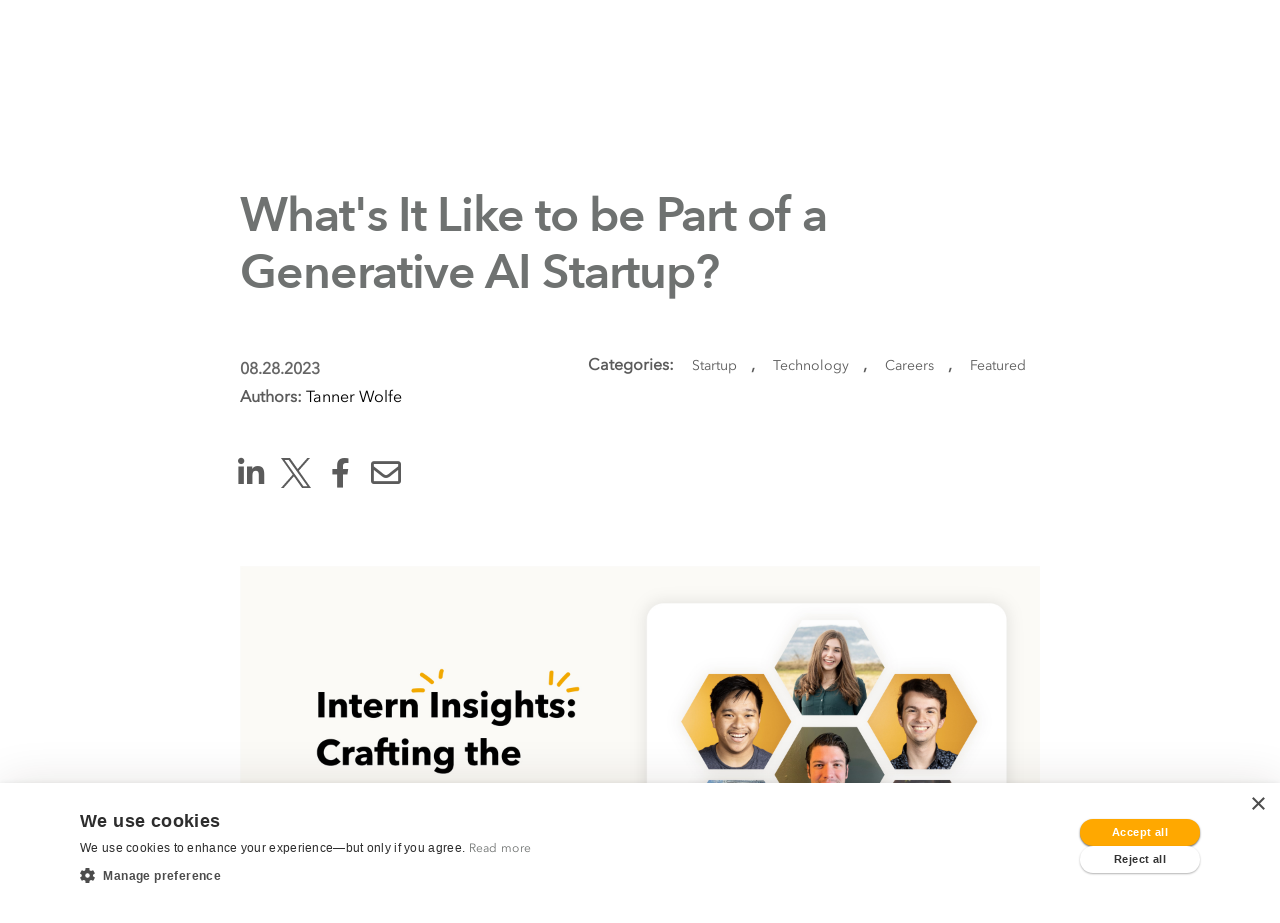

--- FILE ---
content_type: text/html; charset=UTF-8
request_url: https://passivelogic.com/blog/?post=what-039-s-it-like-to-be-part-of-a-generative-ai-startup
body_size: 11523
content:
<!doctype html>
<html lang="en">
<head>
<link rel="alternate" type="application/rss+xml" title=""  href="/blog/?feed=rss">
    <meta charset="utf-8">
    <meta name="keywords" content="blog, passivelogic, ">
    <meta name="description" content="When building an ecosystem of hardware and software products that enable generative autonomy, it’s all hands on deck. In this piece, we&#039;re sharing our latest insights from our interns">
    <meta name="viewport" content="width=device-width, initial-scale=1.0, viewport-fit=cover">
	<link rel="canonical" href="https://passivelogic.com/blog/">
	<meta name="robots" content="index, follow">
    <link rel="shortcut icon" type="image/svg" href="../favicon.svg">
    
	<link rel="stylesheet" type="text/css" href="../all.css?3214">
	
    <title>What&#039;s It Like to be Part of a Generative AI Startup?</title>
<!-- MailerLite Universal -->
<script>
    (function(w,d,e,u,f,l,n){w[f]=w[f]||function(){(w[f].q=w[f].q||[])
    .push(arguments);},l=d.createElement(e),l.async=1,l.src=u,
    n=d.getElementsByTagName(e)[0],n.parentNode.insertBefore(l,n);})
    (window,document,'script','https://assets.mailerlite.com/js/universal.js','ml');
    ml('account', '776068');
</script>
<!-- End MailerLite Universal -->
<script type="text/javascript" charset="UTF-8" src="//cdn.cookie-script.com/s/8390cc084c1c1e8aa07a447915264244.js"></script>
<!-- Google Tag Manager -->
<script>(function(w,d,s,l,i){w[l]=w[l]||[];w[l].push({'gtm.start':
new Date().getTime(),event:'gtm.js'});var f=d.getElementsByTagName(s)[0],
j=d.createElement(s),dl=l!='dataLayer'?'&l='+l:'';j.async=true;j.src=
'https://www.googletagmanager.com/gtm.js?id='+i+dl;f.parentNode.insertBefore(j,f);
})(window,document,'script','dataLayer','GTM-5FRJWRL');</script>
<!-- End Google Tag Manager -->

<script type="text/javascript">(function(c,l,a,r,i,t,y){c[a]=c[a]||function(){(c[a].q=c[a].q||[]).push(arguments)};t=l.createElement(r);t.async=1;t.src="https://www.clarity.ms/tag/"+i+"?ref=gtm2";y=l.getElementsByTagName(r)[0];y.parentNode.insertBefore(t,y);})(window,document,"clarity","script","mrfx237umy");</script>
    
<!-- Analytics -->
<!-- Global site tag (gtag.js) - Google Analytics -->
<script async src="https://www.googletagmanager.com/gtag/js?id=AW-11304032029"></script>
<script>
 window.dataLayer = window.dataLayer ||[];
 function gtag(){dataLayer.push(arguments);}
 gtag('js', new Date());

 gtag('config', 'AW-11304032029');
</script>
<!-- Analytics END -->
    
<link rel="canonical" href="http://passivelogic.com/blog/?post=what-039-s-it-like-to-be-part-of-a-generative-ai-startup" />
<meta property="og:type" content="article">
<meta name="twitter:card" content="summary">
<meta property="og:title" content="What&#039;s It Like to be Part of a Generative AI Startup?">
<meta name="twitter:title" content="What&#039;s It Like to be Part of a Generative AI Startup?">
<meta property="og:site_name" content="What&#039;s It Like to be Part of a Generative AI Startup?">
<meta property="og:url" content="http://passivelogic.com/blog/?post=what-039-s-it-like-to-be-part-of-a-generative-ai-startup">
<meta name="twitter:url" content="http://passivelogic.com/blog/?post=what-039-s-it-like-to-be-part-of-a-generative-ai-startup">
<meta property="og:description" content="When building an ecosystem of hardware and software products that enable generative autonomy, it’s all hands on deck. In this piece, we&#039;re sharing our latest insights from our interns">
<meta name="twitter:description" content="When building an ecosystem of hardware and software products that enable generative autonomy, it’s all hands on deck. In this piece, we&#039;re sharing our latest insights from our interns">
<meta property="og:image" content="http://passivelogic.com/_cms/media/page-1--_post-4.jpg">
<meta name="twitter:image" content="http://passivelogic.com/_cms/media/page-1--_post-4.jpg">
<meta property="fb:app_id" content="966242223397117">
<script type="application/ld+json">
{"@context":"https:\/\/schema.org","@type":"NewsArticle","mainEntityOfPage":{"@type":"WebPage","@id":"http:\/\/passivelogic.com\/blog\/?post=what-039-s-it-like-to-be-part-of-a-generative-ai-startup"},"headline":"What&#039;s It Like to be Part of a Generative AI Startup?","image":["http:\/\/passivelogic.com\/_cms\/media\/page-1--_post-4.jpg"],"datePublished":"2023-08-28T13:37","dateModified":"2023-08-28T13:37","author":{"@type":"Person","name":"Tanner Wolfe"},"publisher":{"@type":"Organization","name":"","logo":{"@type":"ImageObject","url":""}},"description":"When building an ecosystem of hardware and software products that enable generative autonomy, it\u2019s all hands on deck. In this piece, we&#039;re sharing our latest insights from our interns"}
</script>
</head>
<body data-clean-url="true">

<!-- Preloader -->
<div id="page-loading-blocs-notifaction" class="page-preloader"></div>
<!-- Preloader END -->


<!-- Main container -->
<div class="page-container">
    
<!-- bloc-0 -->
<div class="bloc none pl-header bgc-5009 l-bloc" id="bloc-0">
	<div class="container bloc-no-padding">
		<div class="row pe-0 ps-0 align-items-center g-0">
			<div class="text-start align-self-center text-lg-start text-md-start col-md-6 col-8 col-sm-6 pe-lg-5 col-lg-2">
				<a href="../" class="text-md-start text-lg-start"><img src="../img/logo-horizontal-2c-dark-1.svg" class="img-fluid pl-logo float-md-none" alt="passive logic-logo" width="160" height="28" /></a>
			</div>
			<div class="col-md-6 col-4 col-sm-6 text-lg-center align-self-center col-lg-9">
				<nav class="navbar navbar-light row flex-column pt-0 pb-0 hover-open-submenu navbar-expand-lg">
					<div class="container-fluid flex-column pl-navbar">
						<button id="nav-toggle" type="button" class="ui-navbar-toggler navbar-toggler border-0 p-0" aria-expanded="false" aria-label="Toggle navigation" data-bs-toggle="collapse" data-bs-target=".navbar-13365">
							<span class="navbar-toggler-icon"><svg height="32" viewBox="0 0 32 32" width="32"><path data-custom-classes=" menu-icon-stroke" class="svg-menu-icon    menu-icon-stroke" d="m2 9h28m-28 7h28m-28 7h28"></path></svg></span>
						</button>
						<div class="collapse navbar-collapse navbar-19859 navbar-13365  fullscreen-nav open-down containerspacing">
								<ul class="site-navigation nav navbar-nav mx-auto justify-content-center">
									<li class="nav-item nav-button-padding bounce-hvr nonein none mt-lg-2" id="nav-button-hardware">
										<a href="../hardware/" class="nav-link a-btn ltc-7083">Hardware</a>
									</li>
									<li class="nav-item nav-button-padding mt-lg-2" id="nav-button-software">
										<a href="../software/" class="nav-link a-btn ltc-7083">Software</a>
									</li>
									<li class="nav-item nav-button-padding mt-lg-2" id="nav-button-quantum">
										<a href="https://quantumalliance.org" class="nav-link a-btn ltc-7083" id="nav-menu-quantum" target="_blank">Quantum</a>
									</li>
									<li class="nav-item nav-button-padding mt-lg-2" id="nav-button-swift">
										<a href="../differentiable-swift/" class="nav-link a-btn ltc-7083">Swift</a>
									</li>
									<li class="nav-item nav-button-padding mt-lg-2">
										<a href="../launch-event/" class="nav-link a-btn ltc-7083">Launch Event</a>
									</li>
									<li class="nav-item nav-button-padding d-lg-block   d-none mt-lg-2" id="nav-button-company">
										<a href="../about-us/" class="nav-link a-btn ltc-7083">Company</a>
									</li>
									<li class="nav-item nav-button-padding mt-lg-2" id="nav-button-careers">
										<a href="../careers/" class="nav-link a-btn ltc-7083">Careers</a>
									</li>
									<li class="nav-item nav-button-padding mt-lg-2" id="nav-button-blog">
										<a href="../blog-home/" class="nav-link a-btn ltc-7083">Blog</a>
									</li>
									<li class="nav-item nav-button-padding mt-lg-2 d-lg-none d-xl-none d-block">
										<a href="../autonomous-buildings/" class="nav-link a-btn ltc-7083 link-bloc-0-style">Autonomous Buildings</a>
									</li>
									<li class="nav-item nav-button-padding mt-lg-2 d-lg-none d-xl-none d-block">
										<a href="../esg/" class="nav-link a-btn ltc-7083">ESG</a>
									</li>
								</ul>
							</div>
					</div>
				</nav>
			</div>
			<div class="text-start col-8 col-sm-6 col-md-2 text-md-center d-lg-block   d-none col-lg-1 text-lg-start">
					<a href="/app/login/" class="btn float-md-end btn-d btn-sm float-lg-end dev_button-primary dev_button-small sign-in-button" target="_blank">Sign in</a>
				</div>
		</div>
	</div>
</div>
<!-- bloc-0 END -->

<!-- floating-navbar -->
<div class="bloc l-bloc navbar-bloc object-hidden full-width-bloc" id="floating-navbar">
	<div class="container bloc-no-padding" id="navbar-container">
		<div class="row" id="navbar-row">
			<div class="col-12 navbar-flex pe-0 ps-0 mt-lg-1">
				<div class="passive-div-navbar" id="passive-div-navbar-overview">
					<a href="../hive/"><img src="../img/hardware%20group%20icon-1.png" class="img-fluid mx-auto d-block navbar-icon-width" alt="Hive" /></a>
					<p class="text-center mb-0 second-menu-link">
						<a class="stretched-link" href="../hardware/">Overview</a>
					</p>
				</div>
				<div class="passive-div-navbar">
					<a href="../hive/"><img src="../img/hive%20icon-1.png" class="img-fluid mx-auto d-block navbar-icon-width" alt="Hive" /></a>
					<p class="text-center mb-0 second-menu-link">
						<a class="stretched-link" href="../hive/">Hive</a>
					</p>
				</div>
				<div class="passive-div-navbar">
					<a href="../"><img src="../img/sense%20icon-1.png" class="img-fluid mx-auto d-block navbar-icon-width" alt="Hive" /></a>
					<p class="text-center mb-0 second-menu-link">
						<a class="stretched-link" href="../sense/">Sense</a><br>
					</p>
				</div>
				<div class="passive-div-navbar">
					<img src="../img/HiveMini_Nav-1.png" class="img-fluid mx-auto d-block navbar-icon-width" alt="Hive" />
					<p class="text-center mb-0 second-menu-link">
						<a class="stretched-link" href="../hive-mini/">Hive Mini</a><br>
					</p>
				</div>
				<div class="passive-div-navbar">
					<img src="../img/Cell_Nav%20Icon%20on%20Website-1.png" class="img-fluid mx-auto d-block navbar-icon-width" alt="Hive" />
					<p class="text-center mb-0 second-menu-link">
						<a class="stretched-link" href="../cells/">Cells</a>
					</p>
				</div>
			</div>
		</div>
	</div>
</div>
<!-- floating-navbar END -->

<!-- floating-navbar-2 -->
<div class="bloc l-bloc object-hidden full-width-bloc navbar-bloc" id="floating-navbar-2">
	<div class="container bloc-no-padding">
		<div class="row">
			<div class="col-12 navbar-flex pe-0 ps-0 mt-lg-1">
				<div class="passive-div-navbar">
					<a href="../hive/"><img src="../img/software%20all%20icon-1.png" class="img-fluid mx-auto d-block navbar-icon-width animated pulse-hvr" alt="Hive" /></a>
					<p class="text-center mb-0 second-menu-link">
						<a class="stretched-link" href="../software/">Overview</a>
					</p>
				</div>
				<div class="passive-div-navbar">
					<a href="../hive/"><img src="../img/quantumlensiconsized-1.png" class="img-fluid mx-auto d-block software-icon-navbar" alt="Hive" /></a>
					<p class="text-center mb-0 second-menu-link">
						<a class="stretched-link" href="../lens/">Lens</a>
					</p>
				</div>
				<div class="passive-div-navbar">
					<a href="../"><img src="../img/buildingstudioiconsized-1.png" class="img-fluid mx-auto d-block software-icon-navbar" alt="Designer" /></a>
					<p class="text-center mb-0 second-menu-link">
						<a class="stretched-link" href="../blueprint/">Blueprint</a>
					</p>
				</div>
				<div class="passive-div-navbar">
					<img src="../img/autonomystudioiconsized-1.png" class="img-fluid mx-auto d-block software-icon-navbar" alt="Autonomy.Studio logo" />
					<p class="text-center mb-0 second-menu-link">
						<a class="stretched-link" href="../creator/">Creator</a>
					</p>
				</div>
				<div class="passive-div-navbar">
					<img src="../img/Portfolio_nav.png" class="img-fluid mx-auto d-block software-icon-navbar" alt="Hive" />
					<p class="text-center mb-0 second-menu-link">
						<a class="stretched-link" href="../portfolio/">Portfolio</a>
					</p>
				</div>
				<div class="passive-div-navbar">
					<img src="../img/Logo%20Live%20Nav.png" class="img-fluid mx-auto d-block software-icon-navbar" alt="live" />
					<p class="text-center mb-0 second-menu-link">
						<a class="stretched-link" href="../live/">Live</a>
					</p>
				</div>
			</div>
		</div>
	</div>
</div>
<!-- floating-navbar-2 END -->

<!-- floating-navbar-3 -->
<div class="bloc l-bloc object-hidden full-width-bloc navbar-bloc" id="floating-navbar-3">
	<div class="container bloc-no-padding">
		<div class="row">
			<div class="col-12 navbar-flex pe-0 ps-0 mt-lg-2">
				<div class="passive-div-navbar" id="company-about-us">
					<a href="../hive/"><img src="../img/PL%20icon-1.png" class="img-fluid mx-auto d-block navbar-icon-width animated pulse-hvr" alt="About Us" /></a>
					<p class="text-center mb-0 second-menu-link">
						<a class="stretched-link" href="../about-us/">About Us</a>
					</p>
				</div>
				<div class="passive-div-navbar autonomous_buildings_width" id="company-autonomous-buildings">
					<a href="../hive/"><img src="../img/autonomous%20building%20icon-1.png" class="img-fluid mx-auto d-block navbar-icon-width" alt="Autonomous Buildings" /></a>
					<p class="text-center mb-0 second-menu-link">
						<a class="stretched-link" href="../autonomous-buildings/" id="stretched-link-autonomous-buildings">Autonomous Buildings</a>
					</p>
				</div>
				<div class="passive-div-navbar" id="company-esg">
					<a href="../"><img src="../img/ESG%20icon-1.png" class="img-fluid mx-auto d-block navbar-icon-width" alt="ESG" /></a>
					<p class="text-center mb-0 second-menu-link">
						<a class="stretched-link" href="../esg/">ESG</a>
					</p>
				</div>
			</div>
		</div>
	</div>
</div>
<!-- floating-navbar-3 END -->

<!-- bloc-146 -->
<div class="bloc l-bloc" id="bloc-146">
	<div class="container bloc-no-padding">
		<div class="row mt-3">
			<div class="text-start volt-super-bar col">
				<p class="tc-7629 ps-2 ps-lg-1 volt-logo-blog">
					<a class="bold ltc-7629" href="../blog-home/">BLOG</a>
				</p>
				<div class="volt-supernav-links">
					<p class="mb-0 volt-supernav-links">
						<a class="volt-super-link" href="/blog/?category=featured">Featured</a>
					</p>
					<p class="mb-0 volt-supernav-links">
						<a class="volt-super-link" href="/blog/?category=news-business">News & Business<br></a>
					</p>
					<p class="mb-0 volt-supernav-links">
						<a class="volt-super-link" href="/blog/?category=technology">Technology</a>
					</p>
					<p class="mb-0 volt-supernav-links">
						<a class="volt-super-link" href="/blog/?category=startup-insights">Startup Insights</a>
					</p>
				</div>
				<form id="form_26878" data-form-type="blocs-form" novalidate data-success-msg="Your message has been sent." data-fail-msg="Sorry it seems that our mail server is not responding, Sorry for the inconvenience!" class="volt-search" action="./" method="POST">
					<div class="form-group">
						<input id="search_26878" class="form-control search-field" name="search" />
					</div> 
					<button class="bloc-button btn btn-d ms-2 volt-search-button" type="submit">
						Search
					</button>
				</form>
			</div>
		</div>
		<div class="row">
			<div class="col">
				<div class="divider-h mb-3 mt-3">
				</div>
			</div>
		</div>
	</div>
</div>
<!-- bloc-146 END -->

<!-- bloc-147 -->
<div class="bloc l-bloc" id="bloc-147">
	<div class="container bloc-sm">
		<div class="row">
			<div class="col text-start">
				<div class="volt-blog-item-body-list volt-blog-item-title-list"><div class="volt-blog volt-php-buffer" data-blog-id="1" data-blog-items="10" data-blog-layout="Bootstrap 4 Columns" data-blog-date-pattern="m.d.Y" data-blog-hide-future-items="0" data-blog-author-text="Authors: " data-blog-category-text="Categories: " data-blog-tag-text="Tags: " data-blog-separator-text=", " data-blog-readmore-text="Read More" data-blog-back-text="Back" data-blog-prev-post-text="Previous Post" data-blog-next-post-text="Next Post" data-blog-prev-page-text="Previous Page" data-blog-next-page-text="Next Page" data-blog-replace-metadata="1" data-blog-htaccess-rewrite="0" data-rss-publisher="" data-rss-title="" data-rss-description="" data-rss-language="en-us" data-rss-image="" data-blog-heading-list="h2" data-blog-heading-detail="h1" data-blog-scroll-detail-top="1" data-blog-disqus="0" data-blog-disqus-shorthand="" data-blog-metadata-display="Below Title" data-blog-share-display="Above Body"><article class="volt-blog-item volt-blog-item-detail" data-item-id="01HT5VKXP1PJ7GS8E78SXABMQF" data-item-permalink="http://passivelogic.com/blog/?post=what-039-s-it-like-to-be-part-of-a-generative-ai-startup" data-item-title="What&#039;s It Like to be Part of a Generative AI Startup?" data-item-readonly="">
<section>
<div class="volt-blog-item-header volt-blog-item-header-detail"><img alt="page-1--_post-4" height="1254" src="/_cms/media/page-1--_post-4.jpg" width="2400"></div>
</section>
<section><h1 class="volt-blog-item-title volt-blog-item-title-detail mt-2">What&#039;s It Like to be Part of a Generative AI Startup?</h1><div class="volt-blog-item-metadata volt-blog-item-metadata-detail">
<p>
<time datetime="2023-08-28T13:37"><span class="volt-blog-item-date volt-blog-item-date-detail">08.28.2023</span></time>
<span class="volt-blog-item-category volt-blog-item-category-detail">Categories:  <a href="?category=startup">Startup</a>, <a href="?category=technology">Technology</a>, <a href="?category=careers">Careers</a>, <a href="?category=featured">Featured</a></span>
<span class="volt-blog-item-author volt-blog-item-author-detail">Authors:  <a href="?author=tanner-wolfe">Tanner Wolfe</a></span>
</p>
</div><div class="volt-blog-item-share volt-blog-item-share-detail"></div><div class="volt-blog-item-body volt-blog-item-body-detail"><img alt="page-1--_post-4_se7nug" height="1254" src="/_cms/media/page-1--_post-4_se7nug.jpg" width="2400">
<p>
    When building an ecosystem of hardware and software products that enable generative autonomy, it’s all hands on deck. Every line of code and every unit test is a necessary piece to achieving the goals in&nbsp;<a href="https://passivelogic.com/">PassiveLogic</a>’s product architecture (the masterplan, if you will.)
</p>
<p>
    Achieving this technically-intensive effort requires focused contributors who take on important projects within our architecture. PassiveLogic provides interns the opportunity to play a part in developing this technology. Below, we share insights from our latest cohort of interns and their stories about working at PassiveLogic.
</p>
<h4>
    <strong>Internships that Matter</strong>
</h4>
<p>
    PassiveLogic has developed great breadth across multiple engineering and design disciplines that enables us to build the first platform for generative autonomy. Interns work across that breadth, participating in our teams and adding to our momentum. This is made possible through identifying stretch projects for the intern that fulfill consequential work streams within our overall platform development.
</p>
<p>
    For&nbsp;<a href="https://www.linkedin.com/in/aidanterlizzi/">Aidan Terlizzi</a>, finding an internship where he could get involved in impactful development work was one of the important factors while job searching. “During the COVID-19 pandemic, I taught myself how to code outside of school. Every summer I’ve been doing software engineering internships to gain experience,” said Aidan, who is in his senior year at Rice University, completing a B.S. in Chemical and Biomolecular Engineering. “It’s rare to find a company that is an amalgamation of science and software. This was perfect for me because I wanted to find an internship that would incorporate the valuable concepts I learned during my degree, as well as the software engineering skills I learned in my own time.”
</p>
<p>
    Prior to his internship at PassiveLogic, Aidan created an AI tool that used natural language processing to carry out automatic edits on college essays as they were being written. At PassiveLogic, Aidan uses similar methods to build a tool that creates generative digital twins using large language models (LLM). The tool can generate a full 3D floor plan according to chat prompts such as “build a house that has on the first floor: a living room, dining room, and three bedrooms.”
</p>
<img alt="02e8e7d1-f31e-43f5-b86e-819d950a2dcd" height="2268" src="/_cms/media/02e8e7d1-f31e-43f5-b86e-819d950a2dcd.jpg" width="4032">
<p class="text-center">
    Left to right: Aidan Terlizzi, Majid Karami, Bhavik Rathod, Kavin Sundarnath. J
</p>
<p>
    <a href="https://www.linkedin.com/in/saugat-tripathi/">Saugat Tripathi</a>, our BLE Wireless Intern, found PassiveLogic’s job description intriguing as it mentioned working with “new kinds of wireless comms and algorithms.” This aligned with his M.S. in Electrical and Computer Engineering at Miami University, where his thesis focused on wireless communication, machine learning, and deep reinforcement learning for optimizing wireless comms networks using drone-based communication systems. At PassiveLogic, he currently works on BLE Mesh based algorithm development.
</p>
<p>
    For&nbsp;<a href="https://www.linkedin.com/in/geoffrey-turbeville-aa7759225/">Geoffrey Turbeville</a>, getting an internship where he could exercise his skills from an extensive career in construction and his engineering educational background was a rare find. Geoffrey recently completed his Bachelors of Engineering in Mechanical Engineering at The City College of New York. At PassiveLogic, Geoffrey blends his hands-on field experience with education as an Applied Building Scientist and Field Service Technician. His unique background made him a perfect fit to traverse both roles, which involves maintaining PassiveLogic’s alpha site testing grounds and analyzing their performance.
</p>
<p>
    As part of the Verification and Validation team, Geoffrey’s work is essential to getting our alpha sites/external laboratories ready for the next phase of field testing.
</p>
<h4>
    <strong>Developing a Continuous Learning Mindset</strong>
</h4>
<img alt="pxl_20230809_180531599portrait2" height="3072" src="/_cms/media/pxl_20230809_180531599portrait2.jpg" width="4080">
<p class="text-center">
    Left to right: Rachel Molen, An Dang, Eden Harvey, Shishir Yalburgi
</p>
<p>
    We often tell our employees that “your success is only limited by your enthusiasm.” Our internships are designed to provide dedicated interns an opportunity to transition into full-time employment. We aim to set our interns up for success by instilling in them an understanding that real growth is not measured by regimented management tiers, but by continuously learning, trying new things, and perfecting your craft. In fact, being able to enthusiastically take part in uncharted territory is not just a “nice to have”, its something we’re looking for in every person who applies for a job at PassiveLogic.
</p>
<p>
    Our interns hold this mindset of innovation and growth.&nbsp;<a href="https://www.linkedin.com/in/rachmolen/">Rachel Molen</a>&nbsp;is an intern on our AI team who recently graduated with a B.S. in Applied and Computational Mathematics Emphasis and a Minor in Music at Brigham Young University. Within her first 3 months here, Rachel created a tool that visualizes optimization simulations. In a building, there are a lot of high-dimensional equations and functions going on, so Rachel’s tool visualizes those dimensions in a meaningful and clear way. “Other PassiveLogic engineers can use the tool I created to see what the cost function looks like in lower dimensions. This can be especially helpful when dealing with gradient descent parameter-tuning, as gradient descent sometimes picks local minima over global if we start the algorithm at certain coordinates or set the step-size too large.”
</p>
<p>
    <a href="https://www.linkedin.com/in/mahan-tabatabaie-74896597/">Mahan Tabatabaie</a>&nbsp;is another intern who joined the AI team. As an Autonomous Systems Intern, Mahan’s multidisciplinary role brings AI, thermodynamics, and mechanical engineering together. While at first there was a lot to take in, Mahan credits the guided onboarding process that helped him get started. “If I had started to code from day one, I wouldn’t have a clear understanding of our project. I was given the Ecosystem Design Document so I could get up to speed. I read the whole thing, all 60 pages, and it was the perfect thing for me to get an idea of what we do, our goal, and how these products work together. It helped me to get an understanding of the big picture and what my role in that is.”
</p>
<p>
    After onboarding, Mahan was able to start on his project. Mahan is currently in his 3rd year of his Ph.D in Computer Science at the University of Connecticut, focusing on driver mobility. “In my Ph.D, I analyze driver behavior, safety, and autonomous vehicles. At PassiveLogic, I was given the project to apply human mobility to the indoor positioning of people and assets within a building,” Mahan explains. This is a new dimension for Mahan, who utilizes GPS signals in his doctorate research. At PassiveLogic, he is using other signals such as WiFi or BLE, because GPS signals can’t pass through the walls of a building. “This is all new to me, but what’s interesting at PassiveLogic is that there’s a physics-based digital twin of the building which makes this problem so much easier to solve. We know exactly what the walls are made of, so we can predict how the signal passes through the wall. With this information, we can simulate exactly what would happen to the signal, and locate it more accurately.”
</p>
<h4>
    <strong>A Principled Approach to Engineering</strong>
</h4>
<p>
    Ultimately, the goal of our internship program is to instill a principled approach to engineering that sticks with all of our interns throughout all of their projects. This mindset is what sets us apart from other technology firms.
</p>
<p>
    Having experience in a real work setting helped Eden Harvey to practice his own principled approach to engineering. “In school, you learn the engineering basics and apply it to a set problem that’s been designed to be solved the way you learned earlier that day. But in reality, when you’re faced with a problem, there’s not a clear path to solving it.”
</p>
<p>
    Eden is a Quantum Lens Testing Intern on the Verification and Validation team, currently pursuing a B.S. in Computer Engineering at the University of Utah. “The most valuable thing I’ve learned here is reorientation of that problem-solving process. We approach problems with the widest aperture possible,” Eden explains. “If you start with a broad knowledge-gathering strategy, and narrow things down from there, you’ll be better set up to solve the problem. A big thing students run into is that they may have 10 different directions they could take a problem, and they go all the way down on one pathway.” This can result in lost time if its not the right solution. Instead, Eden spends time taking different approaches, and then narrows down the solutions to reach his goal.
</p>
<p>
    <a href="https://www.linkedin.com/in/an-dang-91b7411b8/">An Dang</a>&nbsp;has learned a similar approach. An is beginning his M.S. in Robotics at the University of Michigan, and is currently interning on our AI team. “Everything I did in my research was in a controlled setting. In a controlled setting, you can simplify a lot of things to make an idea happen. But in a real production setting, you can’t just assume that you have a magical building that adheres perfectly to what you expect, because it has to adhere to the laws of physics,” An explains. “Developing a real product for the market teaches you how to approach things that aren’t so clear cut.”
</p>
<p>
    Mahan Tabatabaie agrees. “My mentor, Porter Child, helped me to see AI and software engineering with a different perspective. He taught me to develop my vision first. So I always start with considering all the possible conditions that could occur in the future. I think about the long-term design: what could happen to this product in a few months? A few years? 10 years?”
</p>
<p>
    It’s important that everyone on our team, whether they’re an intern or full-time employee, is thinking of the big picture impact through every step of the development journey. We’re working hard to expand the paradigm for what is possible through engineering, so this long-term thinking has been fundamental as we release our fully autonomous platform to the market.
</p>
<blockquote>
    <p><i>We’re looking for people who are committed to lifelong learning and are driven by a love of what they do. Check out our latest job openings on&nbsp;<a href="https://passivelogic.com/careers/">PassiveLogic.com/Careers</a>.<br>We know there are candidates who might not fit everything outlined in a job description, or have experience and skills we haven’t considered. If that’s you, talk to us at careers@passivelogic.com.</i></p>
</blockquote></div><div class="volt-blog-item-back mt-3"><a class="btn volt-blog-btn volt-blog-btn-back" href="./?page=3">Back</a></div>
</section>
</article><div class="volt-blog-nav-post text-center mt-5 row"><div class="volt-blog-nav-post-prev text-right col"><a class="btn volt-blog-btn volt-blog-btn-post-prev" href="./?post=compiler-worlds-fastest-ai-training">Previous Post</a></div><div class="volt-blog-nav-post-counter btn d-none d-md-block disabled text-center col">27 / 92</div><div class="volt-blog-nav-post-next text-left col"><a class="btn volt-blog-btn volt-blog-btn-post-next" href="./?post=guide-to-verification-and-validation">Next Post</a></div></div><style>.volt-blog-hide-in-detail {display: none !important;}</style><script>document.addEventListener('DOMContentLoaded',function(event){var target = $('.volt-blog-item-detail').offset().top;if ($('.sticky-nav').length) {target -= $('.sticky-nav').outerHeight();}$('html,body').animate({scrollTop: target}, 0);});</script></div>
				</div>
			</div>
		</div>
	</div>
</div>
<!-- bloc-147 END -->

<!-- bloc-147 -->
<div class="bloc l-bloc" id="bloc-147">
	<div class="container bloc-lg">
		<div class="row">
			<div class="col-12">
				<div id="modal-11361" class="modal fade" tabindex="-1" role="dialog">
					<div class="modal-dialog modal-lg modal-dialog-centered" role="document">
						<div class="volt-blog-modal modal-content">
							<div class="modal-header">
								<h3 class="mg-clear">
									Post
								</h3>
							</div>
							<div class="modal-body">
								<div class="row">
									<div class="col-lg-6">
										<div class="form-group mb-3">
											<label class="form-label">
												Title
											</label>
											<input class="form-control" data-name="volt-blog-item-title" required />
										</div>
										<div class="form-group mb-3">
											<label class="form-label">
												Slug
											</label>
											<input class="form-control" data-name="volt-blog-item-slug" />
										</div>
										<div class="form-group mb-3">
											<div class="row">
												<div class="col">
													<div class="form-group mb-3">
														<label class="form-label">
															Date
														</label>
														<input class="form-control" placeholder="YYYY-MM-DD" type="date" data-name="volt-blog-item-date" required />
													</div>
												</div>
												<div class="col">
												</div>
											</div>
										</div>
										<div class="form-group mb-3">
											<div class="form-check">
												<input class="form-check-input" type="checkbox" data-name="volt-blog-item-draft" />
												<label class="form-check-label form-label">
													Check if draft
												</label>
											</div>
										</div>
									</div>
									<div class="col-lg-6">
										<div class="form-group mb-3">
											<label class="form-label">
												Authors
											</label>
											<input class="form-control" data-name="volt-blog-item-authors" />
										</div>
										<div class="form-group mb-3">
											<label class="form-label">
												Categories
											</label>
											<input class="form-control" data-name="volt-blog-item-categories" placeholder="Separate categories with a comma" />
										</div>
										<div class="form-group mb-3">
											<label class="form-label">
												Description
											</label><textarea class="form-control" rows="3" cols="50" data-name="volt-blog-item-description" placeholder="Metadata & SEO"></textarea>
										</div>
									</div>
								</div>
								<div class="divider-h">
								</div>
								<h4 class="mg-md">
									Header Image or Video
								</h4>
								<div class="volt-blog-content" data-name="volt-blog-item-header">
								</div>
								<h4 class="mg-md">
									Summary Content (below title)
								</h4>
								<div class="volt-blog-content" data-name="volt-blog-item-summary">
									<span class="empty-column"></span>
								</div>
								<h4 class="mg-md">
									Main Content
								</h4>
								<div class="volt-blog-content" data-name="volt-blog-item-main">
								</div>
							</div>
							<div class="modal-footer">
								<a href="#" class="btn btn-c-7235" data-name="volt-blog-item-save"><span class="icon-spacer fa fa-save icon-7999"></span>Save</a><a href="#" class="btn btn-c-7235" data-name="volt-blog-item-save-close"><span class="icon-spacer fa fa-save icon-7999"></span>Save and Close</a><a href="#" class="btn btn-c-7070" data-name="volt-blog-item-cancel"><span class="icon-spacer fa icon-7999 fa-times"></span>Close</a>
							</div>
						</div>
					</div>
				</div>
			</div>
		</div>
	</div>
</div>
<!-- bloc-147 END -->

<!-- bloc-148 -->
<div class="bloc l-bloc" id="bloc-148">
	<div class="container bloc-no-padding volt-blog-share">
		<div class="row volt-shared-icons">
			<div class="col pe-0 ps-0">
				<div class="text-center">
					<a href="https://www.linkedin.com/shareArticle?url=${permalink}&title=${title}" target="_blank"><span class="icon-md fab fa-linkedin-in icon-7227"></span></a>
				</div>
			</div>
			<div class="col pe-0 ps-0">
				<div class="text-center">
					<a href="https://twitter.com/intent/tweet?text=${title}&url=${permalink}" target="_blank"><img src="../img/X_logo_2023.svg" class="img-fluid mx-auto d-block img-x-logo-20-style" alt="Twitter%20X" width="30" height="30" /></a>
				</div>
			</div>
			<div class="col pe-0 ps-0">
				<div class="text-center">
					<a href="http://www.facebook.com/sharer.php?u=${permalink}" target="_blank"><span class="icon-md none fab fa-facebook-f icon-7227"></span></a>
				</div>
			</div>
			<div class="col pe-0 ps-0">
				<div class="text-center">
					<a href="mailto:?subject=${title}&body=${permalink}"><span class="icon-md far fa-envelope icon-7227"></span></a>
				</div>
			</div>
		</div>
	</div>
</div>
<!-- bloc-148 END -->

<!-- ScrollToTop Button -->
<button aria-label="Scroll to top button" class="bloc-button btn btn-d scrollToTop" onclick="scrollToTarget('1',this)"><svg xmlns="http://www.w3.org/2000/svg" width="22" height="22" viewBox="0 0 32 32"><path class="scroll-to-top-btn-icon" d="M30,22.656l-14-13-14,13"/></svg></button>
<!-- ScrollToTop Button END-->


<!-- bloc-26 -->
<div class="bloc bgc-3375 l-bloc" id="bloc-26">
	<div class="container bloc-md">
		<div class="row mb-4">
			<div class="text-start col-lg-3 col-md-2 col-sm-4 col-6">
				<a href="../"><img src="../img/favicon-registered-1.svg" class="img-fluid float-none mb-5 img-style float-lg-none" alt="passivelogic logo" width="72" height="62" /></a>
				<div><div class="volt-core"></div>
				</div>
			</div>
			<div class="text-start col-lg-2 col-md-2 col-sm-4 col-6">
					<p class="text-start p-small bold tc-3256">
						Company
					</p>
					<h6 class="text-start mb-1">
						<a href="../careers/">Careers</a><br>
					</h6>
					<h6 class="text-start mb-1">
						<a href="../blog-home/">Blog</a><br>
					</h6>
					<h6 class="text-start mb-1 mb-lg-1">
						<a href="." target="_blank">Newsroom</a>
					</h6>
					<h6 class="text-start mb-1">
						<a href="../patents/">Legal</a>
					</h6>
					<h6 class="text-start mb-1">
						<a href="../contact/">Contact</a>
					</h6>
					<h6 class="text-start mb-1">
						<a href="../terms-of-use/">Terms of Use</a><br>
					</h6>
					<h6 class="text-start mb-1">
						<a href="../cookie-policy/">Cookie Policy</a><br>
					</h6>
					<h6 class="text-start mb-1">
						<a href="https://support.passivelogic.com/">Support</a><br>
					</h6>
				</div>
			<div class="text-start col-lg-2 col-md-2 col-sm-4 mt-sm-0 col-6 mt-4">
					<p class="text-start tc-3256 p-small dev_font-bold">
						<a class="dev_font-bold" href="../hardware/">Hardware</a><br>
					</p>
					<h6 class="text-start mb-1">
						<a href="../hive/">Hive</a>
					</h6>
					<h6 class="text-start mb-1">
						<a href="../sense/">Sense</a>
					</h6>
					<h6 class="text-start mb-1">
						<a href="../cells/">Cells</a>
					</h6>
					<h6 class="text-start mb-1">
						<a href="../hive-mini/">Hive Mini</a><br>
					</h6>
				</div>
			<div class="text-start col-lg-2 col-md-3 col-sm-4 offset-sm-4 mt-md-0 offset-md-0 mt-4 col-6">
					<p class="text-start tc-3256 p-small bold">
						<a class="dev_font-bold" href="../software/">Software</a><br>
					</p>
					<h6 class="text-start mb-1">
						<a href="../lens/">Lens</a><br>
					</h6>
					<h6 class="text-start mb-1">
						<a href="../portfolio/">Portfolio</a><br>
					</h6>
					<h6 class="text-start mb-1">
						<a href="../live/">Live</a>
					</h6>
					<h6 class="text-start mb-1">
						<a href="../blueprint/">Blueprint</a><br>
					</h6>
					<h6 class="text-start mb-1">
						<a href="../creator/">Creator</a>
					</h6>
					<h6 class="text-start mb-1">
						<a href="https://quantumalliance.org/explorer/">Insights</a><br>
					</h6>
					<h6 class="text-start mb-1">
						<a href="https://quantumalliance.org/creator/">Foundry</a><br>
					</h6>
					<h6 class="text-start mb-1">
						<a href="../differentiable-swift/">Differentiable Swift</a><br>
					</h6>
				</div>
			<div class="text-start col-lg-2 offset-lg-1 col-md-3 col-sm-4 mt-4 mt-md-0">
					<p class="text-start tc-3256 dev_font-bold">
						Social
					</p>
					<div class="text-md-start text-start  text-lg-start">
						<a href="https://www.linkedin.com/company/passivelogic" target="_blank"><span class="ion ion-social-linkedin icon-md dev_footer-social-icon"></span></a><a href="https://www.youtube.com/@passivelogic_/videos" target="_blank"><span class="ion ion-social-youtube icon-md dev_footer-social-icon"></span></a>
						
					</div>
				</div>
		</div>
		<div class="row">
				<div class="col">
					<div class="divider-h">
					</div>
					<p class="text-center mb-0 tc-7083 dev_footer-copyright">
						© 2025 PassiveLogic, Inc. All Rights Reserved. <a class="dev_footer-copyright" href="../privacy-notice/">Privacy Notice</a>
					</p>
				</div>
			</div>
	</div>
</div>
<!-- bloc-26 END -->

</div>
<!-- Main container END -->
    


<!-- Additional JS -->
<script src="../js/all.js?9356"></script>
<!-- Additional JS END -->
<script type="text/javascript">
	console.log("Entering custom JS");
	document.addEventListener("DOMContentLoaded", function () {

		let buttons = [
			{id: 'nav-button-hardware', menu: 'floating-navbar'},
			{id: 'nav-button-software', menu: 'floating-navbar-2'},
			{id: 'nav-button-company', menu: 'floating-navbar-3'},
		];
		
		console.log("Entering DOMContentLoaded");
		let hardwareNavButton = document.getElementById("nav-button-hardware");
		let hardwareDropDown = document.getElementById("floating-navbar");
		let softwareNavButton = document.getElementById("nav-button-software");
		let softwareDropDown = document.getElementById("floating-navbar-2");
		let companyNavButton = document.getElementById("nav-button-company");
		let companyDropDown = document.getElementById("floating-navbar-3");

		let activeMenu = null;

		function switchActiveMenu(newMenu) {
			if (activeMenu && activeMenu != newMenu) {
				activeMenu.style.display = 'none';
			}
			if (newMenu) {
				newMenu.style.display = 'block';
			}
			activeMenu = newMenu;
		}

		Array.from(document.getElementsByClassName('nav-button-padding'))
			.forEach(x => {
					console.log(x);
					let b = buttons.find(y => y.id == x.id);
					if (b) {
						console.log(b);
						let m = document.getElementById(b.menu);
						x.addEventListener('mouseover', () => switchActiveMenu(m));
						m.addEventListener('mouseleave', () => switchActiveMenu(null));
					} else {
						x.addEventListener('mouseover',() => switchActiveMenu(null));
					}
				});

		document.getElementById("stretched-link-autonomous-buildings").style.width = "160px";
		document.getElementById("company-autonomous-buildings").style.width = "160px";

	});
</script>


</body>
</html>


--- FILE ---
content_type: text/css
request_url: https://passivelogic.com/all.css?3214
body_size: 106044
content:
@charset "UTF-8";
/*!
 * Bootstrap  v5.3.8 (https://getbootstrap.com/)
 * Copyright 2011-2025 The Bootstrap Authors
 * Licensed under MIT (https://github.com/twbs/bootstrap/blob/main/LICENSE)
 */
:root,
[data-bs-theme=light] {
  --bs-blue: #0d6efd;
  --bs-indigo: #6610f2;
  --bs-purple: #6f42c1;
  --bs-pink: #d63384;
  --bs-red: #dc3545;
  --bs-orange: #fd7e14;
  --bs-yellow: #ffc107;
  --bs-green: #198754;
  --bs-teal: #20c997;
  --bs-cyan: #0dcaf0;
  --bs-black: #000;
  --bs-white: #fff;
  --bs-gray: #6c757d;
  --bs-gray-dark: #343a40;
  --bs-gray-100: #f8f9fa;
  --bs-gray-200: #e9ecef;
  --bs-gray-300: #dee2e6;
  --bs-gray-400: #ced4da;
  --bs-gray-500: #adb5bd;
  --bs-gray-600: #6c757d;
  --bs-gray-700: #495057;
  --bs-gray-800: #343a40;
  --bs-gray-900: #212529;
  --bs-primary: #0d6efd;
  --bs-secondary: #6c757d;
  --bs-success: #198754;
  --bs-info: #0dcaf0;
  --bs-warning: #ffc107;
  --bs-danger: #dc3545;
  --bs-light: #f8f9fa;
  --bs-dark: #212529;
  --bs-primary-rgb: 13, 110, 253;
  --bs-secondary-rgb: 108, 117, 125;
  --bs-success-rgb: 25, 135, 84;
  --bs-info-rgb: 13, 202, 240;
  --bs-warning-rgb: 255, 193, 7;
  --bs-danger-rgb: 220, 53, 69;
  --bs-light-rgb: 248, 249, 250;
  --bs-dark-rgb: 33, 37, 41;
  --bs-primary-text-emphasis: #052c65;
  --bs-secondary-text-emphasis: #2b2f32;
  --bs-success-text-emphasis: #0a3622;
  --bs-info-text-emphasis: #055160;
  --bs-warning-text-emphasis: #664d03;
  --bs-danger-text-emphasis: #58151c;
  --bs-light-text-emphasis: #495057;
  --bs-dark-text-emphasis: #495057;
  --bs-primary-bg-subtle: #cfe2ff;
  --bs-secondary-bg-subtle: #e2e3e5;
  --bs-success-bg-subtle: #d1e7dd;
  --bs-info-bg-subtle: #cff4fc;
  --bs-warning-bg-subtle: #fff3cd;
  --bs-danger-bg-subtle: #f8d7da;
  --bs-light-bg-subtle: #fcfcfd;
  --bs-dark-bg-subtle: #ced4da;
  --bs-primary-border-subtle: #9ec5fe;
  --bs-secondary-border-subtle: #c4c8cb;
  --bs-success-border-subtle: #a3cfbb;
  --bs-info-border-subtle: #9eeaf9;
  --bs-warning-border-subtle: #ffe69c;
  --bs-danger-border-subtle: #f1aeb5;
  --bs-light-border-subtle: #e9ecef;
  --bs-dark-border-subtle: #adb5bd;
  --bs-white-rgb: 255, 255, 255;
  --bs-black-rgb: 0, 0, 0;
  --bs-font-sans-serif: system-ui, -apple-system, "Segoe UI", Roboto, "Helvetica Neue", "Noto Sans", "Liberation Sans", Arial, sans-serif, "Apple Color Emoji", "Segoe UI Emoji", "Segoe UI Symbol", "Noto Color Emoji";
  --bs-font-monospace: SFMono-Regular, Menlo, Monaco, Consolas, "Liberation Mono", "Courier New", monospace;
  --bs-gradient: linear-gradient(180deg, rgba(255, 255, 255, 0.15), rgba(255, 255, 255, 0));
  --bs-body-font-family: var(--bs-font-sans-serif);
  --bs-body-font-size: 1rem;
  --bs-body-font-weight: 400;
  --bs-body-line-height: 1.5;
  --bs-body-color: #212529;
  --bs-body-color-rgb: 33, 37, 41;
  --bs-body-bg: #fff;
  --bs-body-bg-rgb: 255, 255, 255;
  --bs-emphasis-color: #000;
  --bs-emphasis-color-rgb: 0, 0, 0;
  --bs-secondary-color: rgba(33, 37, 41, 0.75);
  --bs-secondary-color-rgb: 33, 37, 41;
  --bs-secondary-bg: #e9ecef;
  --bs-secondary-bg-rgb: 233, 236, 239;
  --bs-tertiary-color: rgba(33, 37, 41, 0.5);
  --bs-tertiary-color-rgb: 33, 37, 41;
  --bs-tertiary-bg: #f8f9fa;
  --bs-tertiary-bg-rgb: 248, 249, 250;
  --bs-heading-color: inherit;
  --bs-link-color: #0d6efd;
  --bs-link-color-rgb: 13, 110, 253;
  --bs-link-decoration: underline;
  --bs-link-hover-color: #0a58ca;
  --bs-link-hover-color-rgb: 10, 88, 202;
  --bs-code-color: #d63384;
  --bs-highlight-color: #212529;
  --bs-highlight-bg: #fff3cd;
  --bs-border-width: 1px;
  --bs-border-style: solid;
  --bs-border-color: #dee2e6;
  --bs-border-color-translucent: rgba(0, 0, 0, 0.175);
  --bs-border-radius: 0.375rem;
  --bs-border-radius-sm: 0.25rem;
  --bs-border-radius-lg: 0.5rem;
  --bs-border-radius-xl: 1rem;
  --bs-border-radius-xxl: 2rem;
  --bs-border-radius-2xl: var(--bs-border-radius-xxl);
  --bs-border-radius-pill: 50rem;
  --bs-box-shadow: 0 0.5rem 1rem rgba(0, 0, 0, 0.15);
  --bs-box-shadow-sm: 0 0.125rem 0.25rem rgba(0, 0, 0, 0.075);
  --bs-box-shadow-lg: 0 1rem 3rem rgba(0, 0, 0, 0.175);
  --bs-box-shadow-inset: inset 0 1px 2px rgba(0, 0, 0, 0.075);
  --bs-focus-ring-width: 0.25rem;
  --bs-focus-ring-opacity: 0.25;
  --bs-focus-ring-color: rgba(13, 110, 253, 0.25);
  --bs-form-valid-color: #198754;
  --bs-form-valid-border-color: #198754;
  --bs-form-invalid-color: #dc3545;
  --bs-form-invalid-border-color: #dc3545;
}

[data-bs-theme=dark] {
  color-scheme: dark;
  --bs-body-color: #dee2e6;
  --bs-body-color-rgb: 222, 226, 230;
  --bs-body-bg: #212529;
  --bs-body-bg-rgb: 33, 37, 41;
  --bs-emphasis-color: #fff;
  --bs-emphasis-color-rgb: 255, 255, 255;
  --bs-secondary-color: rgba(222, 226, 230, 0.75);
  --bs-secondary-color-rgb: 222, 226, 230;
  --bs-secondary-bg: #343a40;
  --bs-secondary-bg-rgb: 52, 58, 64;
  --bs-tertiary-color: rgba(222, 226, 230, 0.5);
  --bs-tertiary-color-rgb: 222, 226, 230;
  --bs-tertiary-bg: #2b3035;
  --bs-tertiary-bg-rgb: 43, 48, 53;
  --bs-primary-text-emphasis: #6ea8fe;
  --bs-secondary-text-emphasis: #a7acb1;
  --bs-success-text-emphasis: #75b798;
  --bs-info-text-emphasis: #6edff6;
  --bs-warning-text-emphasis: #ffda6a;
  --bs-danger-text-emphasis: #ea868f;
  --bs-light-text-emphasis: #f8f9fa;
  --bs-dark-text-emphasis: #dee2e6;
  --bs-primary-bg-subtle: #031633;
  --bs-secondary-bg-subtle: #161719;
  --bs-success-bg-subtle: #051b11;
  --bs-info-bg-subtle: #032830;
  --bs-warning-bg-subtle: #332701;
  --bs-danger-bg-subtle: #2c0b0e;
  --bs-light-bg-subtle: #343a40;
  --bs-dark-bg-subtle: #1a1d20;
  --bs-primary-border-subtle: #084298;
  --bs-secondary-border-subtle: #41464b;
  --bs-success-border-subtle: #0f5132;
  --bs-info-border-subtle: #087990;
  --bs-warning-border-subtle: #997404;
  --bs-danger-border-subtle: #842029;
  --bs-light-border-subtle: #495057;
  --bs-dark-border-subtle: #343a40;
  --bs-heading-color: inherit;
  --bs-link-color: #6ea8fe;
  --bs-link-hover-color: #8bb9fe;
  --bs-link-color-rgb: 110, 168, 254;
  --bs-link-hover-color-rgb: 139, 185, 254;
  --bs-code-color: #e685b5;
  --bs-highlight-color: #dee2e6;
  --bs-highlight-bg: #664d03;
  --bs-border-color: #495057;
  --bs-border-color-translucent: rgba(255, 255, 255, 0.15);
  --bs-form-valid-color: #75b798;
  --bs-form-valid-border-color: #75b798;
  --bs-form-invalid-color: #ea868f;
  --bs-form-invalid-border-color: #ea868f;
}

*,
*::before,
*::after {
  box-sizing: border-box;
}

@media (prefers-reduced-motion: no-preference) {
  :root {
    scroll-behavior: smooth;
  }
}

body {
  margin: 0;
  font-family: var(--bs-body-font-family);
  font-size: var(--bs-body-font-size);
  font-weight: var(--bs-body-font-weight);
  line-height: var(--bs-body-line-height);
  color: var(--bs-body-color);
  text-align: var(--bs-body-text-align);
  background-color: var(--bs-body-bg);
  -webkit-text-size-adjust: 100%;
  -webkit-tap-highlight-color: rgba(0, 0, 0, 0);
}

hr {
  margin: 1rem 0;
  color: inherit;
  border: 0;
  border-top: var(--bs-border-width) solid;
  opacity: 0.25;
}

h6, .h6, h5, .h5, h4, .h4, h3, .h3, h2, .h2, h1, .h1 {
  margin-top: 0;
  margin-bottom: 0.5rem;
  font-weight: 500;
  line-height: 1.2;
  color: var(--bs-heading-color);
}

h1, .h1 {
  font-size: calc(1.375rem + 1.5vw);
}
@media (min-width: 1200px) {
  h1, .h1 {
    font-size: 2.5rem;
  }
}

h2, .h2 {
  font-size: calc(1.325rem + 0.9vw);
}
@media (min-width: 1200px) {
  h2, .h2 {
    font-size: 2rem;
  }
}

h3, .h3 {
  font-size: calc(1.3rem + 0.6vw);
}
@media (min-width: 1200px) {
  h3, .h3 {
    font-size: 1.75rem;
  }
}

h4, .h4 {
  font-size: calc(1.275rem + 0.3vw);
}
@media (min-width: 1200px) {
  h4, .h4 {
    font-size: 1.5rem;
  }
}

h5, .h5 {
  font-size: 1.25rem;
}

h6, .h6 {
  font-size: 1rem;
}

p {
  margin-top: 0;
  margin-bottom: 1rem;
}

abbr[title] {
  -webkit-text-decoration: underline dotted;
  text-decoration: underline dotted;
  cursor: help;
  -webkit-text-decoration-skip-ink: none;
  text-decoration-skip-ink: none;
}

address {
  margin-bottom: 1rem;
  font-style: normal;
  line-height: inherit;
}

ol,
ul {
  padding-left: 2rem;
}

ol,
ul,
dl {
  margin-top: 0;
  margin-bottom: 1rem;
}

ol ol,
ul ul,
ol ul,
ul ol {
  margin-bottom: 0;
}

dt {
  font-weight: 700;
}

dd {
  margin-bottom: 0.5rem;
  margin-left: 0;
}

blockquote {
  margin: 0 0 1rem;
}

b,
strong {
  font-weight: bolder;
}

small, .small {
  font-size: 0.875em;
}

mark, .mark {
  padding: 0.1875em;
  color: var(--bs-highlight-color);
  background-color: var(--bs-highlight-bg);
}

sub,
sup {
  position: relative;
  font-size: 0.75em;
  line-height: 0;
  vertical-align: baseline;
}

sub {
  bottom: -0.25em;
}

sup {
  top: -0.5em;
}

a {
  color: rgba(var(--bs-link-color-rgb), var(--bs-link-opacity, 1));
  text-decoration: underline;
}
a:hover {
  --bs-link-color-rgb: var(--bs-link-hover-color-rgb);
}

a:not([href]):not([class]), a:not([href]):not([class]):hover {
  color: inherit;
  text-decoration: none;
}

pre,
code,
kbd,
samp {
  font-family: var(--bs-font-monospace);
  font-size: 1em;
}

pre {
  display: block;
  margin-top: 0;
  margin-bottom: 1rem;
  overflow: auto;
  font-size: 0.875em;
}
pre code {
  font-size: inherit;
  color: inherit;
  word-break: normal;
}

code {
  font-size: 0.875em;
  color: var(--bs-code-color);
  word-wrap: break-word;
}
a > code {
  color: inherit;
}

kbd {
  padding: 0.1875rem 0.375rem;
  font-size: 0.875em;
  color: var(--bs-body-bg);
  background-color: var(--bs-body-color);
  border-radius: 0.25rem;
}
kbd kbd {
  padding: 0;
  font-size: 1em;
}

figure {
  margin: 0 0 1rem;
}

img,
svg {
  vertical-align: middle;
}

table {
  caption-side: bottom;
  border-collapse: collapse;
}

caption {
  padding-top: 0.5rem;
  padding-bottom: 0.5rem;
  color: var(--bs-secondary-color);
  text-align: left;
}

th {
  text-align: inherit;
  text-align: -webkit-match-parent;
}

thead,
tbody,
tfoot,
tr,
td,
th {
  border-color: inherit;
  border-style: solid;
  border-width: 0;
}

label {
  display: inline-block;
}

button {
  border-radius: 0;
}

button:focus:not(:focus-visible) {
  outline: 0;
}

input,
button,
select,
optgroup,
textarea {
  margin: 0;
  font-family: inherit;
  font-size: inherit;
  line-height: inherit;
}

button,
select {
  text-transform: none;
}

[role=button] {
  cursor: pointer;
}

select {
  word-wrap: normal;
}
select:disabled {
  opacity: 1;
}

[list]:not([type=date]):not([type=datetime-local]):not([type=month]):not([type=week]):not([type=time])::-webkit-calendar-picker-indicator {
  display: none !important;
}

button,
[type=button],
[type=reset],
[type=submit] {
  -webkit-appearance: button;
}
button:not(:disabled),
[type=button]:not(:disabled),
[type=reset]:not(:disabled),
[type=submit]:not(:disabled) {
  cursor: pointer;
}

::-moz-focus-inner {
  padding: 0;
  border-style: none;
}

textarea {
  resize: vertical;
}

fieldset {
  min-width: 0;
  padding: 0;
  margin: 0;
  border: 0;
}

legend {
  float: left;
  width: 100%;
  padding: 0;
  margin-bottom: 0.5rem;
  line-height: inherit;
  font-size: calc(1.275rem + 0.3vw);
}
@media (min-width: 1200px) {
  legend {
    font-size: 1.5rem;
  }
}
legend + * {
  clear: left;
}

::-webkit-datetime-edit-fields-wrapper,
::-webkit-datetime-edit-text,
::-webkit-datetime-edit-minute,
::-webkit-datetime-edit-hour-field,
::-webkit-datetime-edit-day-field,
::-webkit-datetime-edit-month-field,
::-webkit-datetime-edit-year-field {
  padding: 0;
}

::-webkit-inner-spin-button {
  height: auto;
}

[type=search] {
  -webkit-appearance: textfield;
  outline-offset: -2px;
}
[type=search]::-webkit-search-cancel-button {
  cursor: pointer;
  filter: grayscale(1);
}

/* rtl:raw:
[type="tel"],
[type="url"],
[type="email"],
[type="number"] {
  direction: ltr;
}
*/
::-webkit-search-decoration {
  -webkit-appearance: none;
}

::-webkit-color-swatch-wrapper {
  padding: 0;
}

::-webkit-file-upload-button {
  font: inherit;
  -webkit-appearance: button;
}

::file-selector-button {
  font: inherit;
  -webkit-appearance: button;
}

output {
  display: inline-block;
}

iframe {
  border: 0;
}

summary {
  display: list-item;
  cursor: pointer;
}

progress {
  vertical-align: baseline;
}

[hidden] {
  display: none !important;
}

.lead {
  font-size: 1.25rem;
  font-weight: 300;
}

.display-1 {
  font-weight: 300;
  line-height: 1.2;
  font-size: calc(1.625rem + 4.5vw);
}
@media (min-width: 1200px) {
  .display-1 {
    font-size: 5rem;
  }
}

.display-2 {
  font-weight: 300;
  line-height: 1.2;
  font-size: calc(1.575rem + 3.9vw);
}
@media (min-width: 1200px) {
  .display-2 {
    font-size: 4.5rem;
  }
}

.display-3 {
  font-weight: 300;
  line-height: 1.2;
  font-size: calc(1.525rem + 3.3vw);
}
@media (min-width: 1200px) {
  .display-3 {
    font-size: 4rem;
  }
}

.display-4 {
  font-weight: 300;
  line-height: 1.2;
  font-size: calc(1.475rem + 2.7vw);
}
@media (min-width: 1200px) {
  .display-4 {
    font-size: 3.5rem;
  }
}

.display-5 {
  font-weight: 300;
  line-height: 1.2;
  font-size: calc(1.425rem + 2.1vw);
}
@media (min-width: 1200px) {
  .display-5 {
    font-size: 3rem;
  }
}

.display-6 {
  font-weight: 300;
  line-height: 1.2;
  font-size: calc(1.375rem + 1.5vw);
}
@media (min-width: 1200px) {
  .display-6 {
    font-size: 2.5rem;
  }
}

.list-unstyled {
  padding-left: 0;
  list-style: none;
}

.list-inline {
  padding-left: 0;
  list-style: none;
}

.list-inline-item {
  display: inline-block;
}
.list-inline-item:not(:last-child) {
  margin-right: 0.5rem;
}

.initialism {
  font-size: 0.875em;
  text-transform: uppercase;
}

.blockquote {
  margin-bottom: 1rem;
  font-size: 1.25rem;
}
.blockquote > :last-child {
  margin-bottom: 0;
}

.blockquote-footer {
  margin-top: -1rem;
  margin-bottom: 1rem;
  font-size: 0.875em;
  color: #6c757d;
}
.blockquote-footer::before {
  content: "— ";
}

.img-fluid {
  max-width: 100%;
  height: auto;
}

.img-thumbnail {
  padding: 0.25rem;
  background-color: var(--bs-body-bg);
  border: var(--bs-border-width) solid var(--bs-border-color);
  border-radius: var(--bs-border-radius);
  max-width: 100%;
  height: auto;
}

.figure {
  display: inline-block;
}

.figure-img {
  margin-bottom: 0.5rem;
  line-height: 1;
}

.figure-caption {
  font-size: 0.875em;
  color: var(--bs-secondary-color);
}

.container,
.container-fluid,
.container-xxl,
.container-xl,
.container-lg,
.container-md,
.container-sm {
  --bs-gutter-x: 1.5rem;
  --bs-gutter-y: 0;
  width: 100%;
  padding-right: calc(var(--bs-gutter-x) * 0.5);
  padding-left: calc(var(--bs-gutter-x) * 0.5);
  margin-right: auto;
  margin-left: auto;
}

@media (min-width: 576px) {
  .container-sm, .container {
    max-width: 540px;
  }
}
@media (min-width: 768px) {
  .container-md, .container-sm, .container {
    max-width: 720px;
  }
}
@media (min-width: 992px) {
  .container-lg, .container-md, .container-sm, .container {
    max-width: 960px;
  }
}
@media (min-width: 1200px) {
  .container-xl, .container-lg, .container-md, .container-sm, .container {
    max-width: 1140px;
  }
}
@media (min-width: 1400px) {
  .container-xxl, .container-xl, .container-lg, .container-md, .container-sm, .container {
    max-width: 1320px;
  }
}
:root {
  --bs-breakpoint-xs: 0;
  --bs-breakpoint-sm: 576px;
  --bs-breakpoint-md: 768px;
  --bs-breakpoint-lg: 992px;
  --bs-breakpoint-xl: 1200px;
  --bs-breakpoint-xxl: 1400px;
}

.row {
  --bs-gutter-x: 1.5rem;
  --bs-gutter-y: 0;
  display: flex;
  flex-wrap: wrap;
  margin-top: calc(-1 * var(--bs-gutter-y));
  margin-right: calc(-0.5 * var(--bs-gutter-x));
  margin-left: calc(-0.5 * var(--bs-gutter-x));
}
.row > * {
  flex-shrink: 0;
  width: 100%;
  max-width: 100%;
  padding-right: calc(var(--bs-gutter-x) * 0.5);
  padding-left: calc(var(--bs-gutter-x) * 0.5);
  margin-top: var(--bs-gutter-y);
}

.col {
  flex: 1 0 0;
}

.row-cols-auto > * {
  flex: 0 0 auto;
  width: auto;
}

.row-cols-1 > * {
  flex: 0 0 auto;
  width: 100%;
}

.row-cols-2 > * {
  flex: 0 0 auto;
  width: 50%;
}

.row-cols-3 > * {
  flex: 0 0 auto;
  width: 33.33333333%;
}

.row-cols-4 > * {
  flex: 0 0 auto;
  width: 25%;
}

.row-cols-5 > * {
  flex: 0 0 auto;
  width: 20%;
}

.row-cols-6 > * {
  flex: 0 0 auto;
  width: 16.66666667%;
}

.col-auto {
  flex: 0 0 auto;
  width: auto;
}

.col-1 {
  flex: 0 0 auto;
  width: 8.33333333%;
}

.col-2 {
  flex: 0 0 auto;
  width: 16.66666667%;
}

.col-3 {
  flex: 0 0 auto;
  width: 25%;
}

.col-4 {
  flex: 0 0 auto;
  width: 33.33333333%;
}

.col-5 {
  flex: 0 0 auto;
  width: 41.66666667%;
}

.col-6 {
  flex: 0 0 auto;
  width: 50%;
}

.col-7 {
  flex: 0 0 auto;
  width: 58.33333333%;
}

.col-8 {
  flex: 0 0 auto;
  width: 66.66666667%;
}

.col-9 {
  flex: 0 0 auto;
  width: 75%;
}

.col-10 {
  flex: 0 0 auto;
  width: 83.33333333%;
}

.col-11 {
  flex: 0 0 auto;
  width: 91.66666667%;
}

.col-12 {
  flex: 0 0 auto;
  width: 100%;
}

.offset-1 {
  margin-left: 8.33333333%;
}

.offset-2 {
  margin-left: 16.66666667%;
}

.offset-3 {
  margin-left: 25%;
}

.offset-4 {
  margin-left: 33.33333333%;
}

.offset-5 {
  margin-left: 41.66666667%;
}

.offset-6 {
  margin-left: 50%;
}

.offset-7 {
  margin-left: 58.33333333%;
}

.offset-8 {
  margin-left: 66.66666667%;
}

.offset-9 {
  margin-left: 75%;
}

.offset-10 {
  margin-left: 83.33333333%;
}

.offset-11 {
  margin-left: 91.66666667%;
}

.g-0,
.gx-0 {
  --bs-gutter-x: 0;
}

.g-0,
.gy-0 {
  --bs-gutter-y: 0;
}

.g-1,
.gx-1 {
  --bs-gutter-x: 0.25rem;
}

.g-1,
.gy-1 {
  --bs-gutter-y: 0.25rem;
}

.g-2,
.gx-2 {
  --bs-gutter-x: 0.5rem;
}

.g-2,
.gy-2 {
  --bs-gutter-y: 0.5rem;
}

.g-3,
.gx-3 {
  --bs-gutter-x: 1rem;
}

.g-3,
.gy-3 {
  --bs-gutter-y: 1rem;
}

.g-4,
.gx-4 {
  --bs-gutter-x: 1.5rem;
}

.g-4,
.gy-4 {
  --bs-gutter-y: 1.5rem;
}

.g-5,
.gx-5 {
  --bs-gutter-x: 3rem;
}

.g-5,
.gy-5 {
  --bs-gutter-y: 3rem;
}

@media (min-width: 576px) {
  .col-sm {
    flex: 1 0 0;
  }
  .row-cols-sm-auto > * {
    flex: 0 0 auto;
    width: auto;
  }
  .row-cols-sm-1 > * {
    flex: 0 0 auto;
    width: 100%;
  }
  .row-cols-sm-2 > * {
    flex: 0 0 auto;
    width: 50%;
  }
  .row-cols-sm-3 > * {
    flex: 0 0 auto;
    width: 33.33333333%;
  }
  .row-cols-sm-4 > * {
    flex: 0 0 auto;
    width: 25%;
  }
  .row-cols-sm-5 > * {
    flex: 0 0 auto;
    width: 20%;
  }
  .row-cols-sm-6 > * {
    flex: 0 0 auto;
    width: 16.66666667%;
  }
  .col-sm-auto {
    flex: 0 0 auto;
    width: auto;
  }
  .col-sm-1 {
    flex: 0 0 auto;
    width: 8.33333333%;
  }
  .col-sm-2 {
    flex: 0 0 auto;
    width: 16.66666667%;
  }
  .col-sm-3 {
    flex: 0 0 auto;
    width: 25%;
  }
  .col-sm-4 {
    flex: 0 0 auto;
    width: 33.33333333%;
  }
  .col-sm-5 {
    flex: 0 0 auto;
    width: 41.66666667%;
  }
  .col-sm-6 {
    flex: 0 0 auto;
    width: 50%;
  }
  .col-sm-7 {
    flex: 0 0 auto;
    width: 58.33333333%;
  }
  .col-sm-8 {
    flex: 0 0 auto;
    width: 66.66666667%;
  }
  .col-sm-9 {
    flex: 0 0 auto;
    width: 75%;
  }
  .col-sm-10 {
    flex: 0 0 auto;
    width: 83.33333333%;
  }
  .col-sm-11 {
    flex: 0 0 auto;
    width: 91.66666667%;
  }
  .col-sm-12 {
    flex: 0 0 auto;
    width: 100%;
  }
  .offset-sm-0 {
    margin-left: 0;
  }
  .offset-sm-1 {
    margin-left: 8.33333333%;
  }
  .offset-sm-2 {
    margin-left: 16.66666667%;
  }
  .offset-sm-3 {
    margin-left: 25%;
  }
  .offset-sm-4 {
    margin-left: 33.33333333%;
  }
  .offset-sm-5 {
    margin-left: 41.66666667%;
  }
  .offset-sm-6 {
    margin-left: 50%;
  }
  .offset-sm-7 {
    margin-left: 58.33333333%;
  }
  .offset-sm-8 {
    margin-left: 66.66666667%;
  }
  .offset-sm-9 {
    margin-left: 75%;
  }
  .offset-sm-10 {
    margin-left: 83.33333333%;
  }
  .offset-sm-11 {
    margin-left: 91.66666667%;
  }
  .g-sm-0,
  .gx-sm-0 {
    --bs-gutter-x: 0;
  }
  .g-sm-0,
  .gy-sm-0 {
    --bs-gutter-y: 0;
  }
  .g-sm-1,
  .gx-sm-1 {
    --bs-gutter-x: 0.25rem;
  }
  .g-sm-1,
  .gy-sm-1 {
    --bs-gutter-y: 0.25rem;
  }
  .g-sm-2,
  .gx-sm-2 {
    --bs-gutter-x: 0.5rem;
  }
  .g-sm-2,
  .gy-sm-2 {
    --bs-gutter-y: 0.5rem;
  }
  .g-sm-3,
  .gx-sm-3 {
    --bs-gutter-x: 1rem;
  }
  .g-sm-3,
  .gy-sm-3 {
    --bs-gutter-y: 1rem;
  }
  .g-sm-4,
  .gx-sm-4 {
    --bs-gutter-x: 1.5rem;
  }
  .g-sm-4,
  .gy-sm-4 {
    --bs-gutter-y: 1.5rem;
  }
  .g-sm-5,
  .gx-sm-5 {
    --bs-gutter-x: 3rem;
  }
  .g-sm-5,
  .gy-sm-5 {
    --bs-gutter-y: 3rem;
  }
}
@media (min-width: 768px) {
  .col-md {
    flex: 1 0 0;
  }
  .row-cols-md-auto > * {
    flex: 0 0 auto;
    width: auto;
  }
  .row-cols-md-1 > * {
    flex: 0 0 auto;
    width: 100%;
  }
  .row-cols-md-2 > * {
    flex: 0 0 auto;
    width: 50%;
  }
  .row-cols-md-3 > * {
    flex: 0 0 auto;
    width: 33.33333333%;
  }
  .row-cols-md-4 > * {
    flex: 0 0 auto;
    width: 25%;
  }
  .row-cols-md-5 > * {
    flex: 0 0 auto;
    width: 20%;
  }
  .row-cols-md-6 > * {
    flex: 0 0 auto;
    width: 16.66666667%;
  }
  .col-md-auto {
    flex: 0 0 auto;
    width: auto;
  }
  .col-md-1 {
    flex: 0 0 auto;
    width: 8.33333333%;
  }
  .col-md-2 {
    flex: 0 0 auto;
    width: 16.66666667%;
  }
  .col-md-3 {
    flex: 0 0 auto;
    width: 25%;
  }
  .col-md-4 {
    flex: 0 0 auto;
    width: 33.33333333%;
  }
  .col-md-5 {
    flex: 0 0 auto;
    width: 41.66666667%;
  }
  .col-md-6 {
    flex: 0 0 auto;
    width: 50%;
  }
  .col-md-7 {
    flex: 0 0 auto;
    width: 58.33333333%;
  }
  .col-md-8 {
    flex: 0 0 auto;
    width: 66.66666667%;
  }
  .col-md-9 {
    flex: 0 0 auto;
    width: 75%;
  }
  .col-md-10 {
    flex: 0 0 auto;
    width: 83.33333333%;
  }
  .col-md-11 {
    flex: 0 0 auto;
    width: 91.66666667%;
  }
  .col-md-12 {
    flex: 0 0 auto;
    width: 100%;
  }
  .offset-md-0 {
    margin-left: 0;
  }
  .offset-md-1 {
    margin-left: 8.33333333%;
  }
  .offset-md-2 {
    margin-left: 16.66666667%;
  }
  .offset-md-3 {
    margin-left: 25%;
  }
  .offset-md-4 {
    margin-left: 33.33333333%;
  }
  .offset-md-5 {
    margin-left: 41.66666667%;
  }
  .offset-md-6 {
    margin-left: 50%;
  }
  .offset-md-7 {
    margin-left: 58.33333333%;
  }
  .offset-md-8 {
    margin-left: 66.66666667%;
  }
  .offset-md-9 {
    margin-left: 75%;
  }
  .offset-md-10 {
    margin-left: 83.33333333%;
  }
  .offset-md-11 {
    margin-left: 91.66666667%;
  }
  .g-md-0,
  .gx-md-0 {
    --bs-gutter-x: 0;
  }
  .g-md-0,
  .gy-md-0 {
    --bs-gutter-y: 0;
  }
  .g-md-1,
  .gx-md-1 {
    --bs-gutter-x: 0.25rem;
  }
  .g-md-1,
  .gy-md-1 {
    --bs-gutter-y: 0.25rem;
  }
  .g-md-2,
  .gx-md-2 {
    --bs-gutter-x: 0.5rem;
  }
  .g-md-2,
  .gy-md-2 {
    --bs-gutter-y: 0.5rem;
  }
  .g-md-3,
  .gx-md-3 {
    --bs-gutter-x: 1rem;
  }
  .g-md-3,
  .gy-md-3 {
    --bs-gutter-y: 1rem;
  }
  .g-md-4,
  .gx-md-4 {
    --bs-gutter-x: 1.5rem;
  }
  .g-md-4,
  .gy-md-4 {
    --bs-gutter-y: 1.5rem;
  }
  .g-md-5,
  .gx-md-5 {
    --bs-gutter-x: 3rem;
  }
  .g-md-5,
  .gy-md-5 {
    --bs-gutter-y: 3rem;
  }
}
@media (min-width: 992px) {
  .col-lg {
    flex: 1 0 0;
  }
  .row-cols-lg-auto > * {
    flex: 0 0 auto;
    width: auto;
  }
  .row-cols-lg-1 > * {
    flex: 0 0 auto;
    width: 100%;
  }
  .row-cols-lg-2 > * {
    flex: 0 0 auto;
    width: 50%;
  }
  .row-cols-lg-3 > * {
    flex: 0 0 auto;
    width: 33.33333333%;
  }
  .row-cols-lg-4 > * {
    flex: 0 0 auto;
    width: 25%;
  }
  .row-cols-lg-5 > * {
    flex: 0 0 auto;
    width: 20%;
  }
  .row-cols-lg-6 > * {
    flex: 0 0 auto;
    width: 16.66666667%;
  }
  .col-lg-auto {
    flex: 0 0 auto;
    width: auto;
  }
  .col-lg-1 {
    flex: 0 0 auto;
    width: 8.33333333%;
  }
  .col-lg-2 {
    flex: 0 0 auto;
    width: 16.66666667%;
  }
  .col-lg-3 {
    flex: 0 0 auto;
    width: 25%;
  }
  .col-lg-4 {
    flex: 0 0 auto;
    width: 33.33333333%;
  }
  .col-lg-5 {
    flex: 0 0 auto;
    width: 41.66666667%;
  }
  .col-lg-6 {
    flex: 0 0 auto;
    width: 50%;
  }
  .col-lg-7 {
    flex: 0 0 auto;
    width: 58.33333333%;
  }
  .col-lg-8 {
    flex: 0 0 auto;
    width: 66.66666667%;
  }
  .col-lg-9 {
    flex: 0 0 auto;
    width: 75%;
  }
  .col-lg-10 {
    flex: 0 0 auto;
    width: 83.33333333%;
  }
  .col-lg-11 {
    flex: 0 0 auto;
    width: 91.66666667%;
  }
  .col-lg-12 {
    flex: 0 0 auto;
    width: 100%;
  }
  .offset-lg-0 {
    margin-left: 0;
  }
  .offset-lg-1 {
    margin-left: 8.33333333%;
  }
  .offset-lg-2 {
    margin-left: 16.66666667%;
  }
  .offset-lg-3 {
    margin-left: 25%;
  }
  .offset-lg-4 {
    margin-left: 33.33333333%;
  }
  .offset-lg-5 {
    margin-left: 41.66666667%;
  }
  .offset-lg-6 {
    margin-left: 50%;
  }
  .offset-lg-7 {
    margin-left: 58.33333333%;
  }
  .offset-lg-8 {
    margin-left: 66.66666667%;
  }
  .offset-lg-9 {
    margin-left: 75%;
  }
  .offset-lg-10 {
    margin-left: 83.33333333%;
  }
  .offset-lg-11 {
    margin-left: 91.66666667%;
  }
  .g-lg-0,
  .gx-lg-0 {
    --bs-gutter-x: 0;
  }
  .g-lg-0,
  .gy-lg-0 {
    --bs-gutter-y: 0;
  }
  .g-lg-1,
  .gx-lg-1 {
    --bs-gutter-x: 0.25rem;
  }
  .g-lg-1,
  .gy-lg-1 {
    --bs-gutter-y: 0.25rem;
  }
  .g-lg-2,
  .gx-lg-2 {
    --bs-gutter-x: 0.5rem;
  }
  .g-lg-2,
  .gy-lg-2 {
    --bs-gutter-y: 0.5rem;
  }
  .g-lg-3,
  .gx-lg-3 {
    --bs-gutter-x: 1rem;
  }
  .g-lg-3,
  .gy-lg-3 {
    --bs-gutter-y: 1rem;
  }
  .g-lg-4,
  .gx-lg-4 {
    --bs-gutter-x: 1.5rem;
  }
  .g-lg-4,
  .gy-lg-4 {
    --bs-gutter-y: 1.5rem;
  }
  .g-lg-5,
  .gx-lg-5 {
    --bs-gutter-x: 3rem;
  }
  .g-lg-5,
  .gy-lg-5 {
    --bs-gutter-y: 3rem;
  }
}
@media (min-width: 1200px) {
  .col-xl {
    flex: 1 0 0;
  }
  .row-cols-xl-auto > * {
    flex: 0 0 auto;
    width: auto;
  }
  .row-cols-xl-1 > * {
    flex: 0 0 auto;
    width: 100%;
  }
  .row-cols-xl-2 > * {
    flex: 0 0 auto;
    width: 50%;
  }
  .row-cols-xl-3 > * {
    flex: 0 0 auto;
    width: 33.33333333%;
  }
  .row-cols-xl-4 > * {
    flex: 0 0 auto;
    width: 25%;
  }
  .row-cols-xl-5 > * {
    flex: 0 0 auto;
    width: 20%;
  }
  .row-cols-xl-6 > * {
    flex: 0 0 auto;
    width: 16.66666667%;
  }
  .col-xl-auto {
    flex: 0 0 auto;
    width: auto;
  }
  .col-xl-1 {
    flex: 0 0 auto;
    width: 8.33333333%;
  }
  .col-xl-2 {
    flex: 0 0 auto;
    width: 16.66666667%;
  }
  .col-xl-3 {
    flex: 0 0 auto;
    width: 25%;
  }
  .col-xl-4 {
    flex: 0 0 auto;
    width: 33.33333333%;
  }
  .col-xl-5 {
    flex: 0 0 auto;
    width: 41.66666667%;
  }
  .col-xl-6 {
    flex: 0 0 auto;
    width: 50%;
  }
  .col-xl-7 {
    flex: 0 0 auto;
    width: 58.33333333%;
  }
  .col-xl-8 {
    flex: 0 0 auto;
    width: 66.66666667%;
  }
  .col-xl-9 {
    flex: 0 0 auto;
    width: 75%;
  }
  .col-xl-10 {
    flex: 0 0 auto;
    width: 83.33333333%;
  }
  .col-xl-11 {
    flex: 0 0 auto;
    width: 91.66666667%;
  }
  .col-xl-12 {
    flex: 0 0 auto;
    width: 100%;
  }
  .offset-xl-0 {
    margin-left: 0;
  }
  .offset-xl-1 {
    margin-left: 8.33333333%;
  }
  .offset-xl-2 {
    margin-left: 16.66666667%;
  }
  .offset-xl-3 {
    margin-left: 25%;
  }
  .offset-xl-4 {
    margin-left: 33.33333333%;
  }
  .offset-xl-5 {
    margin-left: 41.66666667%;
  }
  .offset-xl-6 {
    margin-left: 50%;
  }
  .offset-xl-7 {
    margin-left: 58.33333333%;
  }
  .offset-xl-8 {
    margin-left: 66.66666667%;
  }
  .offset-xl-9 {
    margin-left: 75%;
  }
  .offset-xl-10 {
    margin-left: 83.33333333%;
  }
  .offset-xl-11 {
    margin-left: 91.66666667%;
  }
  .g-xl-0,
  .gx-xl-0 {
    --bs-gutter-x: 0;
  }
  .g-xl-0,
  .gy-xl-0 {
    --bs-gutter-y: 0;
  }
  .g-xl-1,
  .gx-xl-1 {
    --bs-gutter-x: 0.25rem;
  }
  .g-xl-1,
  .gy-xl-1 {
    --bs-gutter-y: 0.25rem;
  }
  .g-xl-2,
  .gx-xl-2 {
    --bs-gutter-x: 0.5rem;
  }
  .g-xl-2,
  .gy-xl-2 {
    --bs-gutter-y: 0.5rem;
  }
  .g-xl-3,
  .gx-xl-3 {
    --bs-gutter-x: 1rem;
  }
  .g-xl-3,
  .gy-xl-3 {
    --bs-gutter-y: 1rem;
  }
  .g-xl-4,
  .gx-xl-4 {
    --bs-gutter-x: 1.5rem;
  }
  .g-xl-4,
  .gy-xl-4 {
    --bs-gutter-y: 1.5rem;
  }
  .g-xl-5,
  .gx-xl-5 {
    --bs-gutter-x: 3rem;
  }
  .g-xl-5,
  .gy-xl-5 {
    --bs-gutter-y: 3rem;
  }
}
@media (min-width: 1400px) {
  .col-xxl {
    flex: 1 0 0;
  }
  .row-cols-xxl-auto > * {
    flex: 0 0 auto;
    width: auto;
  }
  .row-cols-xxl-1 > * {
    flex: 0 0 auto;
    width: 100%;
  }
  .row-cols-xxl-2 > * {
    flex: 0 0 auto;
    width: 50%;
  }
  .row-cols-xxl-3 > * {
    flex: 0 0 auto;
    width: 33.33333333%;
  }
  .row-cols-xxl-4 > * {
    flex: 0 0 auto;
    width: 25%;
  }
  .row-cols-xxl-5 > * {
    flex: 0 0 auto;
    width: 20%;
  }
  .row-cols-xxl-6 > * {
    flex: 0 0 auto;
    width: 16.66666667%;
  }
  .col-xxl-auto {
    flex: 0 0 auto;
    width: auto;
  }
  .col-xxl-1 {
    flex: 0 0 auto;
    width: 8.33333333%;
  }
  .col-xxl-2 {
    flex: 0 0 auto;
    width: 16.66666667%;
  }
  .col-xxl-3 {
    flex: 0 0 auto;
    width: 25%;
  }
  .col-xxl-4 {
    flex: 0 0 auto;
    width: 33.33333333%;
  }
  .col-xxl-5 {
    flex: 0 0 auto;
    width: 41.66666667%;
  }
  .col-xxl-6 {
    flex: 0 0 auto;
    width: 50%;
  }
  .col-xxl-7 {
    flex: 0 0 auto;
    width: 58.33333333%;
  }
  .col-xxl-8 {
    flex: 0 0 auto;
    width: 66.66666667%;
  }
  .col-xxl-9 {
    flex: 0 0 auto;
    width: 75%;
  }
  .col-xxl-10 {
    flex: 0 0 auto;
    width: 83.33333333%;
  }
  .col-xxl-11 {
    flex: 0 0 auto;
    width: 91.66666667%;
  }
  .col-xxl-12 {
    flex: 0 0 auto;
    width: 100%;
  }
  .offset-xxl-0 {
    margin-left: 0;
  }
  .offset-xxl-1 {
    margin-left: 8.33333333%;
  }
  .offset-xxl-2 {
    margin-left: 16.66666667%;
  }
  .offset-xxl-3 {
    margin-left: 25%;
  }
  .offset-xxl-4 {
    margin-left: 33.33333333%;
  }
  .offset-xxl-5 {
    margin-left: 41.66666667%;
  }
  .offset-xxl-6 {
    margin-left: 50%;
  }
  .offset-xxl-7 {
    margin-left: 58.33333333%;
  }
  .offset-xxl-8 {
    margin-left: 66.66666667%;
  }
  .offset-xxl-9 {
    margin-left: 75%;
  }
  .offset-xxl-10 {
    margin-left: 83.33333333%;
  }
  .offset-xxl-11 {
    margin-left: 91.66666667%;
  }
  .g-xxl-0,
  .gx-xxl-0 {
    --bs-gutter-x: 0;
  }
  .g-xxl-0,
  .gy-xxl-0 {
    --bs-gutter-y: 0;
  }
  .g-xxl-1,
  .gx-xxl-1 {
    --bs-gutter-x: 0.25rem;
  }
  .g-xxl-1,
  .gy-xxl-1 {
    --bs-gutter-y: 0.25rem;
  }
  .g-xxl-2,
  .gx-xxl-2 {
    --bs-gutter-x: 0.5rem;
  }
  .g-xxl-2,
  .gy-xxl-2 {
    --bs-gutter-y: 0.5rem;
  }
  .g-xxl-3,
  .gx-xxl-3 {
    --bs-gutter-x: 1rem;
  }
  .g-xxl-3,
  .gy-xxl-3 {
    --bs-gutter-y: 1rem;
  }
  .g-xxl-4,
  .gx-xxl-4 {
    --bs-gutter-x: 1.5rem;
  }
  .g-xxl-4,
  .gy-xxl-4 {
    --bs-gutter-y: 1.5rem;
  }
  .g-xxl-5,
  .gx-xxl-5 {
    --bs-gutter-x: 3rem;
  }
  .g-xxl-5,
  .gy-xxl-5 {
    --bs-gutter-y: 3rem;
  }
}
.table {
  --bs-table-color-type: initial;
  --bs-table-bg-type: initial;
  --bs-table-color-state: initial;
  --bs-table-bg-state: initial;
  --bs-table-color: var(--bs-emphasis-color);
  --bs-table-bg: var(--bs-body-bg);
  --bs-table-border-color: var(--bs-border-color);
  --bs-table-accent-bg: transparent;
  --bs-table-striped-color: var(--bs-emphasis-color);
  --bs-table-striped-bg: rgba(var(--bs-emphasis-color-rgb), 0.05);
  --bs-table-active-color: var(--bs-emphasis-color);
  --bs-table-active-bg: rgba(var(--bs-emphasis-color-rgb), 0.1);
  --bs-table-hover-color: var(--bs-emphasis-color);
  --bs-table-hover-bg: rgba(var(--bs-emphasis-color-rgb), 0.075);
  width: 100%;
  margin-bottom: 1rem;
  vertical-align: top;
  border-color: var(--bs-table-border-color);
}
.table > :not(caption) > * > * {
  padding: 0.5rem 0.5rem;
  color: var(--bs-table-color-state, var(--bs-table-color-type, var(--bs-table-color)));
  background-color: var(--bs-table-bg);
  border-bottom-width: var(--bs-border-width);
  box-shadow: inset 0 0 0 9999px var(--bs-table-bg-state, var(--bs-table-bg-type, var(--bs-table-accent-bg)));
}
.table > tbody {
  vertical-align: inherit;
}
.table > thead {
  vertical-align: bottom;
}

.table-group-divider {
  border-top: calc(var(--bs-border-width) * 2) solid currentcolor;
}

.caption-top {
  caption-side: top;
}

.table-sm > :not(caption) > * > * {
  padding: 0.25rem 0.25rem;
}

.table-bordered > :not(caption) > * {
  border-width: var(--bs-border-width) 0;
}
.table-bordered > :not(caption) > * > * {
  border-width: 0 var(--bs-border-width);
}

.table-borderless > :not(caption) > * > * {
  border-bottom-width: 0;
}
.table-borderless > :not(:first-child) {
  border-top-width: 0;
}

.table-striped > tbody > tr:nth-of-type(odd) > * {
  --bs-table-color-type: var(--bs-table-striped-color);
  --bs-table-bg-type: var(--bs-table-striped-bg);
}

.table-striped-columns > :not(caption) > tr > :nth-child(even) {
  --bs-table-color-type: var(--bs-table-striped-color);
  --bs-table-bg-type: var(--bs-table-striped-bg);
}

.table-active {
  --bs-table-color-state: var(--bs-table-active-color);
  --bs-table-bg-state: var(--bs-table-active-bg);
}

.table-hover > tbody > tr:hover > * {
  --bs-table-color-state: var(--bs-table-hover-color);
  --bs-table-bg-state: var(--bs-table-hover-bg);
}

.table-primary {
  --bs-table-color: #000;
  --bs-table-bg: #cfe2ff;
  --bs-table-border-color: #a6b5cc;
  --bs-table-striped-bg: #c5d7f2;
  --bs-table-striped-color: #000;
  --bs-table-active-bg: #bacbe6;
  --bs-table-active-color: #000;
  --bs-table-hover-bg: #bfd1ec;
  --bs-table-hover-color: #000;
  color: var(--bs-table-color);
  border-color: var(--bs-table-border-color);
}

.table-secondary {
  --bs-table-color: #000;
  --bs-table-bg: #e2e3e5;
  --bs-table-border-color: #b5b6b7;
  --bs-table-striped-bg: #d7d8da;
  --bs-table-striped-color: #000;
  --bs-table-active-bg: #cbccce;
  --bs-table-active-color: #000;
  --bs-table-hover-bg: #d1d2d4;
  --bs-table-hover-color: #000;
  color: var(--bs-table-color);
  border-color: var(--bs-table-border-color);
}

.table-success {
  --bs-table-color: #000;
  --bs-table-bg: #d1e7dd;
  --bs-table-border-color: #a7b9b1;
  --bs-table-striped-bg: #c7dbd2;
  --bs-table-striped-color: #000;
  --bs-table-active-bg: #bcd0c7;
  --bs-table-active-color: #000;
  --bs-table-hover-bg: #c1d6cc;
  --bs-table-hover-color: #000;
  color: var(--bs-table-color);
  border-color: var(--bs-table-border-color);
}

.table-info {
  --bs-table-color: #000;
  --bs-table-bg: #cff4fc;
  --bs-table-border-color: #a6c3ca;
  --bs-table-striped-bg: #c5e8ef;
  --bs-table-striped-color: #000;
  --bs-table-active-bg: #badce3;
  --bs-table-active-color: #000;
  --bs-table-hover-bg: #bfe2e9;
  --bs-table-hover-color: #000;
  color: var(--bs-table-color);
  border-color: var(--bs-table-border-color);
}

.table-warning {
  --bs-table-color: #000;
  --bs-table-bg: #fff3cd;
  --bs-table-border-color: #ccc2a4;
  --bs-table-striped-bg: #f2e7c3;
  --bs-table-striped-color: #000;
  --bs-table-active-bg: #e6dbb9;
  --bs-table-active-color: #000;
  --bs-table-hover-bg: #ece1be;
  --bs-table-hover-color: #000;
  color: var(--bs-table-color);
  border-color: var(--bs-table-border-color);
}

.table-danger {
  --bs-table-color: #000;
  --bs-table-bg: #f8d7da;
  --bs-table-border-color: #c6acae;
  --bs-table-striped-bg: #eccccf;
  --bs-table-striped-color: #000;
  --bs-table-active-bg: #dfc2c4;
  --bs-table-active-color: #000;
  --bs-table-hover-bg: #e5c7ca;
  --bs-table-hover-color: #000;
  color: var(--bs-table-color);
  border-color: var(--bs-table-border-color);
}

.table-light {
  --bs-table-color: #000;
  --bs-table-bg: #f8f9fa;
  --bs-table-border-color: #c6c7c8;
  --bs-table-striped-bg: #ecedee;
  --bs-table-striped-color: #000;
  --bs-table-active-bg: #dfe0e1;
  --bs-table-active-color: #000;
  --bs-table-hover-bg: #e5e6e7;
  --bs-table-hover-color: #000;
  color: var(--bs-table-color);
  border-color: var(--bs-table-border-color);
}

.table-dark {
  --bs-table-color: #fff;
  --bs-table-bg: #212529;
  --bs-table-border-color: #4d5154;
  --bs-table-striped-bg: #2c3034;
  --bs-table-striped-color: #fff;
  --bs-table-active-bg: #373b3e;
  --bs-table-active-color: #fff;
  --bs-table-hover-bg: #323539;
  --bs-table-hover-color: #fff;
  color: var(--bs-table-color);
  border-color: var(--bs-table-border-color);
}

.table-responsive {
  overflow-x: auto;
  -webkit-overflow-scrolling: touch;
}

@media (max-width: 575.98px) {
  .table-responsive-sm {
    overflow-x: auto;
    -webkit-overflow-scrolling: touch;
  }
}
@media (max-width: 767.98px) {
  .table-responsive-md {
    overflow-x: auto;
    -webkit-overflow-scrolling: touch;
  }
}
@media (max-width: 991.98px) {
  .table-responsive-lg {
    overflow-x: auto;
    -webkit-overflow-scrolling: touch;
  }
}
@media (max-width: 1199.98px) {
  .table-responsive-xl {
    overflow-x: auto;
    -webkit-overflow-scrolling: touch;
  }
}
@media (max-width: 1399.98px) {
  .table-responsive-xxl {
    overflow-x: auto;
    -webkit-overflow-scrolling: touch;
  }
}
.form-label {
  margin-bottom: 0.5rem;
}

.col-form-label {
  padding-top: calc(0.375rem + var(--bs-border-width));
  padding-bottom: calc(0.375rem + var(--bs-border-width));
  margin-bottom: 0;
  font-size: inherit;
  line-height: 1.5;
}

.col-form-label-lg {
  padding-top: calc(0.5rem + var(--bs-border-width));
  padding-bottom: calc(0.5rem + var(--bs-border-width));
  font-size: 1.25rem;
}

.col-form-label-sm {
  padding-top: calc(0.25rem + var(--bs-border-width));
  padding-bottom: calc(0.25rem + var(--bs-border-width));
  font-size: 0.875rem;
}

.form-text {
  margin-top: 0.25rem;
  font-size: 0.875em;
  color: var(--bs-secondary-color);
}

.form-control {
  display: block;
  width: 100%;
  padding: 0.375rem 0.75rem;
  font-size: 1rem;
  font-weight: 400;
  line-height: 1.5;
  color: var(--bs-body-color);
  -webkit-appearance: none;
  -moz-appearance: none;
  appearance: none;
  background-color: var(--bs-body-bg);
  background-clip: padding-box;
  border: var(--bs-border-width) solid var(--bs-border-color);
  border-radius: var(--bs-border-radius);
  transition: border-color 0.15s ease-in-out, box-shadow 0.15s ease-in-out;
}
@media (prefers-reduced-motion: reduce) {
  .form-control {
    transition: none;
  }
}
.form-control[type=file] {
  overflow: hidden;
}
.form-control[type=file]:not(:disabled):not([readonly]) {
  cursor: pointer;
}
.form-control:focus {
  color: var(--bs-body-color);
  background-color: var(--bs-body-bg);
  border-color: #86b7fe;
  outline: 0;
  box-shadow: 0 0 0 0.25rem rgba(13, 110, 253, 0.25);
}
.form-control::-webkit-date-and-time-value {
  min-width: 85px;
  height: 1.5em;
  margin: 0;
}
.form-control::-webkit-datetime-edit {
  display: block;
  padding: 0;
}
.form-control::placeholder {
  color: var(--bs-secondary-color);
  opacity: 1;
}
.form-control:disabled {
  background-color: var(--bs-secondary-bg);
  opacity: 1;
}
.form-control::-webkit-file-upload-button {
  padding: 0.375rem 0.75rem;
  margin: -0.375rem -0.75rem;
  -webkit-margin-end: 0.75rem;
  margin-inline-end: 0.75rem;
  color: var(--bs-body-color);
  background-color: var(--bs-tertiary-bg);
  pointer-events: none;
  border-color: inherit;
  border-style: solid;
  border-width: 0;
  border-inline-end-width: var(--bs-border-width);
  border-radius: 0;
  -webkit-transition: color 0.15s ease-in-out, background-color 0.15s ease-in-out, border-color 0.15s ease-in-out, box-shadow 0.15s ease-in-out;
  transition: color 0.15s ease-in-out, background-color 0.15s ease-in-out, border-color 0.15s ease-in-out, box-shadow 0.15s ease-in-out;
}
.form-control::file-selector-button {
  padding: 0.375rem 0.75rem;
  margin: -0.375rem -0.75rem;
  -webkit-margin-end: 0.75rem;
  margin-inline-end: 0.75rem;
  color: var(--bs-body-color);
  background-color: var(--bs-tertiary-bg);
  pointer-events: none;
  border-color: inherit;
  border-style: solid;
  border-width: 0;
  border-inline-end-width: var(--bs-border-width);
  border-radius: 0;
  transition: color 0.15s ease-in-out, background-color 0.15s ease-in-out, border-color 0.15s ease-in-out, box-shadow 0.15s ease-in-out;
}
@media (prefers-reduced-motion: reduce) {
  .form-control::-webkit-file-upload-button {
    -webkit-transition: none;
    transition: none;
  }
  .form-control::file-selector-button {
    transition: none;
  }
}
.form-control:hover:not(:disabled):not([readonly])::-webkit-file-upload-button {
  background-color: var(--bs-secondary-bg);
}
.form-control:hover:not(:disabled):not([readonly])::file-selector-button {
  background-color: var(--bs-secondary-bg);
}

.form-control-plaintext {
  display: block;
  width: 100%;
  padding: 0.375rem 0;
  margin-bottom: 0;
  line-height: 1.5;
  color: var(--bs-body-color);
  background-color: transparent;
  border: solid transparent;
  border-width: var(--bs-border-width) 0;
}
.form-control-plaintext:focus {
  outline: 0;
}
.form-control-plaintext.form-control-sm, .form-control-plaintext.form-control-lg {
  padding-right: 0;
  padding-left: 0;
}

.form-control-sm {
  min-height: calc(1.5em + 0.5rem + calc(var(--bs-border-width) * 2));
  padding: 0.25rem 0.5rem;
  font-size: 0.875rem;
  border-radius: var(--bs-border-radius-sm);
}
.form-control-sm::-webkit-file-upload-button {
  padding: 0.25rem 0.5rem;
  margin: -0.25rem -0.5rem;
  -webkit-margin-end: 0.5rem;
  margin-inline-end: 0.5rem;
}
.form-control-sm::file-selector-button {
  padding: 0.25rem 0.5rem;
  margin: -0.25rem -0.5rem;
  -webkit-margin-end: 0.5rem;
  margin-inline-end: 0.5rem;
}

.form-control-lg {
  min-height: calc(1.5em + 1rem + calc(var(--bs-border-width) * 2));
  padding: 0.5rem 1rem;
  font-size: 1.25rem;
  border-radius: var(--bs-border-radius-lg);
}
.form-control-lg::-webkit-file-upload-button {
  padding: 0.5rem 1rem;
  margin: -0.5rem -1rem;
  -webkit-margin-end: 1rem;
  margin-inline-end: 1rem;
}
.form-control-lg::file-selector-button {
  padding: 0.5rem 1rem;
  margin: -0.5rem -1rem;
  -webkit-margin-end: 1rem;
  margin-inline-end: 1rem;
}

textarea.form-control {
  min-height: calc(1.5em + 0.75rem + calc(var(--bs-border-width) * 2));
}
textarea.form-control-sm {
  min-height: calc(1.5em + 0.5rem + calc(var(--bs-border-width) * 2));
}
textarea.form-control-lg {
  min-height: calc(1.5em + 1rem + calc(var(--bs-border-width) * 2));
}

.form-control-color {
  width: 3rem;
  height: calc(1.5em + 0.75rem + calc(var(--bs-border-width) * 2));
  padding: 0.375rem;
}
.form-control-color:not(:disabled):not([readonly]) {
  cursor: pointer;
}
.form-control-color::-moz-color-swatch {
  border: 0 !important;
  border-radius: var(--bs-border-radius);
}
.form-control-color::-webkit-color-swatch {
  border: 0 !important;
  border-radius: var(--bs-border-radius);
}
.form-control-color.form-control-sm {
  height: calc(1.5em + 0.5rem + calc(var(--bs-border-width) * 2));
}
.form-control-color.form-control-lg {
  height: calc(1.5em + 1rem + calc(var(--bs-border-width) * 2));
}

.form-select {
  --bs-form-select-bg-img: url("data:image/svg+xml,%3csvg xmlns='http://www.w3.org/2000/svg' viewBox='0 0 16 16'%3e%3cpath fill='none' stroke='%23343a40' stroke-linecap='round' stroke-linejoin='round' stroke-width='2' d='m2 5 6 6 6-6'/%3e%3c/svg%3e");
  display: block;
  width: 100%;
  padding: 0.375rem 2.25rem 0.375rem 0.75rem;
  font-size: 1rem;
  font-weight: 400;
  line-height: 1.5;
  color: var(--bs-body-color);
  -webkit-appearance: none;
  -moz-appearance: none;
  appearance: none;
  background-color: var(--bs-body-bg);
  background-image: var(--bs-form-select-bg-img), var(--bs-form-select-bg-icon, none);
  background-repeat: no-repeat;
  background-position: right 0.75rem center;
  background-size: 16px 12px;
  border: var(--bs-border-width) solid var(--bs-border-color);
  border-radius: var(--bs-border-radius);
  transition: border-color 0.15s ease-in-out, box-shadow 0.15s ease-in-out;
}
@media (prefers-reduced-motion: reduce) {
  .form-select {
    transition: none;
  }
}
.form-select:focus {
  border-color: #86b7fe;
  outline: 0;
  box-shadow: 0 0 0 0.25rem rgba(13, 110, 253, 0.25);
}
.form-select[multiple], .form-select[size]:not([size="1"]) {
  padding-right: 0.75rem;
  background-image: none;
}
.form-select:disabled {
  background-color: var(--bs-secondary-bg);
}
.form-select:-moz-focusring {
  color: transparent;
  text-shadow: 0 0 0 var(--bs-body-color);
}

.form-select-sm {
  padding-top: 0.25rem;
  padding-bottom: 0.25rem;
  padding-left: 0.5rem;
  font-size: 0.875rem;
  border-radius: var(--bs-border-radius-sm);
}

.form-select-lg {
  padding-top: 0.5rem;
  padding-bottom: 0.5rem;
  padding-left: 1rem;
  font-size: 1.25rem;
  border-radius: var(--bs-border-radius-lg);
}

[data-bs-theme=dark] .form-select {
  --bs-form-select-bg-img: url("data:image/svg+xml,%3csvg xmlns='http://www.w3.org/2000/svg' viewBox='0 0 16 16'%3e%3cpath fill='none' stroke='%23dee2e6' stroke-linecap='round' stroke-linejoin='round' stroke-width='2' d='m2 5 6 6 6-6'/%3e%3c/svg%3e");
}

.form-check {
  display: block;
  min-height: 1.5rem;
  padding-left: 1.5em;
  margin-bottom: 0.125rem;
}
.form-check .form-check-input {
  float: left;
  margin-left: -1.5em;
}

.form-check-reverse {
  padding-right: 1.5em;
  padding-left: 0;
  text-align: right;
}
.form-check-reverse .form-check-input {
  float: right;
  margin-right: -1.5em;
  margin-left: 0;
}

.form-check-input {
  --bs-form-check-bg: var(--bs-body-bg);
  flex-shrink: 0;
  width: 1em;
  height: 1em;
  margin-top: 0.25em;
  vertical-align: top;
  -webkit-appearance: none;
  -moz-appearance: none;
  appearance: none;
  background-color: var(--bs-form-check-bg);
  background-image: var(--bs-form-check-bg-image);
  background-repeat: no-repeat;
  background-position: center;
  background-size: contain;
  border: var(--bs-border-width) solid var(--bs-border-color);
  -webkit-print-color-adjust: exact;
  color-adjust: exact;
  print-color-adjust: exact;
}
.form-check-input[type=checkbox] {
  border-radius: 0.25em;
}
.form-check-input[type=radio] {
  border-radius: 50%;
}
.form-check-input:active {
  filter: brightness(90%);
}
.form-check-input:focus {
  border-color: #86b7fe;
  outline: 0;
  box-shadow: 0 0 0 0.25rem rgba(13, 110, 253, 0.25);
}
.form-check-input:checked {
  background-color: #0d6efd;
  border-color: #0d6efd;
}
.form-check-input:checked[type=checkbox] {
  --bs-form-check-bg-image: url("data:image/svg+xml,%3csvg xmlns='http://www.w3.org/2000/svg' viewBox='0 0 20 20'%3e%3cpath fill='none' stroke='%23fff' stroke-linecap='round' stroke-linejoin='round' stroke-width='3' d='m6 10 3 3 6-6'/%3e%3c/svg%3e");
}
.form-check-input:checked[type=radio] {
  --bs-form-check-bg-image: url("data:image/svg+xml,%3csvg xmlns='http://www.w3.org/2000/svg' viewBox='-4 -4 8 8'%3e%3ccircle r='2' fill='%23fff'/%3e%3c/svg%3e");
}
.form-check-input[type=checkbox]:indeterminate {
  background-color: #0d6efd;
  border-color: #0d6efd;
  --bs-form-check-bg-image: url("data:image/svg+xml,%3csvg xmlns='http://www.w3.org/2000/svg' viewBox='0 0 20 20'%3e%3cpath fill='none' stroke='%23fff' stroke-linecap='round' stroke-linejoin='round' stroke-width='3' d='M6 10h8'/%3e%3c/svg%3e");
}
.form-check-input:disabled {
  pointer-events: none;
  filter: none;
  opacity: 0.5;
}
.form-check-input[disabled] ~ .form-check-label, .form-check-input:disabled ~ .form-check-label {
  cursor: default;
  opacity: 0.5;
}

.form-switch {
  padding-left: 2.5em;
}
.form-switch .form-check-input {
  --bs-form-switch-bg: url("data:image/svg+xml,%3csvg xmlns='http://www.w3.org/2000/svg' viewBox='-4 -4 8 8'%3e%3ccircle r='3' fill='rgba%280, 0, 0, 0.25%29'/%3e%3c/svg%3e");
  width: 2em;
  margin-left: -2.5em;
  background-image: var(--bs-form-switch-bg);
  background-position: left center;
  border-radius: 2em;
  transition: background-position 0.15s ease-in-out;
}
@media (prefers-reduced-motion: reduce) {
  .form-switch .form-check-input {
    transition: none;
  }
}
.form-switch .form-check-input:focus {
  --bs-form-switch-bg: url("data:image/svg+xml,%3csvg xmlns='http://www.w3.org/2000/svg' viewBox='-4 -4 8 8'%3e%3ccircle r='3' fill='%2386b7fe'/%3e%3c/svg%3e");
}
.form-switch .form-check-input:checked {
  background-position: right center;
  --bs-form-switch-bg: url("data:image/svg+xml,%3csvg xmlns='http://www.w3.org/2000/svg' viewBox='-4 -4 8 8'%3e%3ccircle r='3' fill='%23fff'/%3e%3c/svg%3e");
}
.form-switch.form-check-reverse {
  padding-right: 2.5em;
  padding-left: 0;
}
.form-switch.form-check-reverse .form-check-input {
  margin-right: -2.5em;
  margin-left: 0;
}

.form-check-inline {
  display: inline-block;
  margin-right: 1rem;
}

.btn-check {
  position: absolute;
  clip: rect(0, 0, 0, 0);
  pointer-events: none;
}
.btn-check[disabled] + .btn, .btn-check:disabled + .btn {
  pointer-events: none;
  filter: none;
  opacity: 0.65;
}

[data-bs-theme=dark] .form-switch .form-check-input:not(:checked):not(:focus) {
  --bs-form-switch-bg: url("data:image/svg+xml,%3csvg xmlns='http://www.w3.org/2000/svg' viewBox='-4 -4 8 8'%3e%3ccircle r='3' fill='rgba%28255, 255, 255, 0.25%29'/%3e%3c/svg%3e");
}

.form-range {
  width: 100%;
  height: 1.5rem;
  padding: 0;
  -webkit-appearance: none;
  -moz-appearance: none;
  appearance: none;
  background-color: transparent;
}
.form-range:focus {
  outline: 0;
}
.form-range:focus::-webkit-slider-thumb {
  box-shadow: 0 0 0 1px #fff, 0 0 0 0.25rem rgba(13, 110, 253, 0.25);
}
.form-range:focus::-moz-range-thumb {
  box-shadow: 0 0 0 1px #fff, 0 0 0 0.25rem rgba(13, 110, 253, 0.25);
}
.form-range::-moz-focus-outer {
  border: 0;
}
.form-range::-webkit-slider-thumb {
  width: 1rem;
  height: 1rem;
  margin-top: -0.25rem;
  -webkit-appearance: none;
  appearance: none;
  background-color: #0d6efd;
  border: 0;
  border-radius: 1rem;
  -webkit-transition: background-color 0.15s ease-in-out, border-color 0.15s ease-in-out, box-shadow 0.15s ease-in-out;
  transition: background-color 0.15s ease-in-out, border-color 0.15s ease-in-out, box-shadow 0.15s ease-in-out;
}
@media (prefers-reduced-motion: reduce) {
  .form-range::-webkit-slider-thumb {
    -webkit-transition: none;
    transition: none;
  }
}
.form-range::-webkit-slider-thumb:active {
  background-color: #b6d4fe;
}
.form-range::-webkit-slider-runnable-track {
  width: 100%;
  height: 0.5rem;
  color: transparent;
  cursor: pointer;
  background-color: var(--bs-secondary-bg);
  border-color: transparent;
  border-radius: 1rem;
}
.form-range::-moz-range-thumb {
  width: 1rem;
  height: 1rem;
  -moz-appearance: none;
  appearance: none;
  background-color: #0d6efd;
  border: 0;
  border-radius: 1rem;
  -moz-transition: background-color 0.15s ease-in-out, border-color 0.15s ease-in-out, box-shadow 0.15s ease-in-out;
  transition: background-color 0.15s ease-in-out, border-color 0.15s ease-in-out, box-shadow 0.15s ease-in-out;
}
@media (prefers-reduced-motion: reduce) {
  .form-range::-moz-range-thumb {
    -moz-transition: none;
    transition: none;
  }
}
.form-range::-moz-range-thumb:active {
  background-color: #b6d4fe;
}
.form-range::-moz-range-track {
  width: 100%;
  height: 0.5rem;
  color: transparent;
  cursor: pointer;
  background-color: var(--bs-secondary-bg);
  border-color: transparent;
  border-radius: 1rem;
}
.form-range:disabled {
  pointer-events: none;
}
.form-range:disabled::-webkit-slider-thumb {
  background-color: var(--bs-secondary-color);
}
.form-range:disabled::-moz-range-thumb {
  background-color: var(--bs-secondary-color);
}

.form-floating {
  position: relative;
}
.form-floating > .form-control,
.form-floating > .form-control-plaintext,
.form-floating > .form-select {
  height: calc(3.5rem + calc(var(--bs-border-width) * 2));
  min-height: calc(3.5rem + calc(var(--bs-border-width) * 2));
  line-height: 1.25;
}
.form-floating > label {
  position: absolute;
  top: 0;
  left: 0;
  z-index: 2;
  max-width: 100%;
  height: 100%;
  padding: 1rem 0.75rem;
  overflow: hidden;
  color: rgba(var(--bs-body-color-rgb), 0.65);
  text-align: start;
  text-overflow: ellipsis;
  white-space: nowrap;
  pointer-events: none;
  border: var(--bs-border-width) solid transparent;
  transform-origin: 0 0;
  transition: opacity 0.1s ease-in-out, transform 0.1s ease-in-out;
}
@media (prefers-reduced-motion: reduce) {
  .form-floating > label {
    transition: none;
  }
}
.form-floating > .form-control,
.form-floating > .form-control-plaintext {
  padding: 1rem 0.75rem;
}
.form-floating > .form-control::placeholder,
.form-floating > .form-control-plaintext::placeholder {
  color: transparent;
}
.form-floating > .form-control:focus, .form-floating > .form-control:not(:placeholder-shown),
.form-floating > .form-control-plaintext:focus,
.form-floating > .form-control-plaintext:not(:placeholder-shown) {
  padding-top: 1.625rem;
  padding-bottom: 0.625rem;
}
.form-floating > .form-control:-webkit-autofill,
.form-floating > .form-control-plaintext:-webkit-autofill {
  padding-top: 1.625rem;
  padding-bottom: 0.625rem;
}
.form-floating > .form-select {
  padding-top: 1.625rem;
  padding-bottom: 0.625rem;
  padding-left: 0.75rem;
}
.form-floating > .form-control:focus ~ label,
.form-floating > .form-control:not(:placeholder-shown) ~ label,
.form-floating > .form-control-plaintext ~ label,
.form-floating > .form-select ~ label {
  transform: scale(0.85) translateY(-0.5rem) translateX(0.15rem);
}
.form-floating > .form-control:-webkit-autofill ~ label {
  transform: scale(0.85) translateY(-0.5rem) translateX(0.15rem);
}
.form-floating > textarea:focus ~ label::after,
.form-floating > textarea:not(:placeholder-shown) ~ label::after {
  position: absolute;
  inset: 1rem 0.375rem;
  z-index: -1;
  height: 1.5em;
  content: "";
  background-color: var(--bs-body-bg);
  border-radius: var(--bs-border-radius);
}
.form-floating > textarea:disabled ~ label::after {
  background-color: var(--bs-secondary-bg);
}
.form-floating > .form-control-plaintext ~ label {
  border-width: var(--bs-border-width) 0;
}
.form-floating > :disabled ~ label,
.form-floating > .form-control:disabled ~ label {
  color: #6c757d;
}

.input-group {
  position: relative;
  display: flex;
  flex-wrap: wrap;
  align-items: stretch;
  width: 100%;
}
.input-group > .form-control,
.input-group > .form-select,
.input-group > .form-floating {
  position: relative;
  flex: 1 1 auto;
  width: 1%;
  min-width: 0;
}
.input-group > .form-control:focus,
.input-group > .form-select:focus,
.input-group > .form-floating:focus-within {
  z-index: 5;
}
.input-group .btn {
  position: relative;
  z-index: 2;
}
.input-group .btn:focus {
  z-index: 5;
}

.input-group-text {
  display: flex;
  align-items: center;
  padding: 0.375rem 0.75rem;
  font-size: 1rem;
  font-weight: 400;
  line-height: 1.5;
  color: var(--bs-body-color);
  text-align: center;
  white-space: nowrap;
  background-color: var(--bs-tertiary-bg);
  border: var(--bs-border-width) solid var(--bs-border-color);
  border-radius: var(--bs-border-radius);
}

.input-group-lg > .form-control,
.input-group-lg > .form-select,
.input-group-lg > .input-group-text,
.input-group-lg > .btn {
  padding: 0.5rem 1rem;
  font-size: 1.25rem;
  border-radius: var(--bs-border-radius-lg);
}

.input-group-sm > .form-control,
.input-group-sm > .form-select,
.input-group-sm > .input-group-text,
.input-group-sm > .btn {
  padding: 0.25rem 0.5rem;
  font-size: 0.875rem;
  border-radius: var(--bs-border-radius-sm);
}

.input-group-lg > .form-select,
.input-group-sm > .form-select {
  padding-right: 3rem;
}

.input-group:not(.has-validation) > :not(:last-child):not(.dropdown-toggle):not(.dropdown-menu):not(.form-floating),
.input-group:not(.has-validation) > .dropdown-toggle:nth-last-child(n+3),
.input-group:not(.has-validation) > .form-floating:not(:last-child) > .form-control,
.input-group:not(.has-validation) > .form-floating:not(:last-child) > .form-select {
  border-top-right-radius: 0;
  border-bottom-right-radius: 0;
}
.input-group.has-validation > :nth-last-child(n+3):not(.dropdown-toggle):not(.dropdown-menu):not(.form-floating),
.input-group.has-validation > .dropdown-toggle:nth-last-child(n+4),
.input-group.has-validation > .form-floating:nth-last-child(n+3) > .form-control,
.input-group.has-validation > .form-floating:nth-last-child(n+3) > .form-select {
  border-top-right-radius: 0;
  border-bottom-right-radius: 0;
}
.input-group > :not(:first-child):not(.dropdown-menu):not(.valid-tooltip):not(.valid-feedback):not(.invalid-tooltip):not(.invalid-feedback) {
  margin-left: calc(-1 * var(--bs-border-width));
  border-top-left-radius: 0;
  border-bottom-left-radius: 0;
}
.input-group > .form-floating:not(:first-child) > .form-control,
.input-group > .form-floating:not(:first-child) > .form-select {
  border-top-left-radius: 0;
  border-bottom-left-radius: 0;
}

.valid-feedback {
  display: none;
  width: 100%;
  margin-top: 0.25rem;
  font-size: 0.875em;
  color: var(--bs-form-valid-color);
}

.valid-tooltip {
  position: absolute;
  top: 100%;
  z-index: 5;
  display: none;
  max-width: 100%;
  padding: 0.25rem 0.5rem;
  margin-top: 0.1rem;
  font-size: 0.875rem;
  color: #fff;
  background-color: var(--bs-success);
  border-radius: var(--bs-border-radius);
}

.was-validated :valid ~ .valid-feedback,
.was-validated :valid ~ .valid-tooltip,
.is-valid ~ .valid-feedback,
.is-valid ~ .valid-tooltip {
  display: block;
}

.was-validated .form-control:valid, .form-control.is-valid {
  border-color: var(--bs-form-valid-border-color);
  padding-right: calc(1.5em + 0.75rem);
  background-image: url("data:image/svg+xml,%3csvg xmlns='http://www.w3.org/2000/svg' viewBox='0 0 8 8'%3e%3cpath fill='%23198754' d='M2.3 6.73.6 4.53c-.4-1.04.46-1.4 1.1-.8l1.1 1.4 3.4-3.8c.6-.63 1.6-.27 1.2.7l-4 4.6c-.43.5-.8.4-1.1.1'/%3e%3c/svg%3e");
  background-repeat: no-repeat;
  background-position: right calc(0.375em + 0.1875rem) center;
  background-size: calc(0.75em + 0.375rem) calc(0.75em + 0.375rem);
}
.was-validated .form-control:valid:focus, .form-control.is-valid:focus {
  border-color: var(--bs-form-valid-border-color);
  box-shadow: 0 0 0 0.25rem rgba(var(--bs-success-rgb), 0.25);
}

.was-validated textarea.form-control:valid, textarea.form-control.is-valid {
  padding-right: calc(1.5em + 0.75rem);
  background-position: top calc(0.375em + 0.1875rem) right calc(0.375em + 0.1875rem);
}

.was-validated .form-select:valid, .form-select.is-valid {
  border-color: var(--bs-form-valid-border-color);
}
.was-validated .form-select:valid:not([multiple]):not([size]), .was-validated .form-select:valid:not([multiple])[size="1"], .form-select.is-valid:not([multiple]):not([size]), .form-select.is-valid:not([multiple])[size="1"] {
  --bs-form-select-bg-icon: url("data:image/svg+xml,%3csvg xmlns='http://www.w3.org/2000/svg' viewBox='0 0 8 8'%3e%3cpath fill='%23198754' d='M2.3 6.73.6 4.53c-.4-1.04.46-1.4 1.1-.8l1.1 1.4 3.4-3.8c.6-.63 1.6-.27 1.2.7l-4 4.6c-.43.5-.8.4-1.1.1'/%3e%3c/svg%3e");
  padding-right: 4.125rem;
  background-position: right 0.75rem center, center right 2.25rem;
  background-size: 16px 12px, calc(0.75em + 0.375rem) calc(0.75em + 0.375rem);
}
.was-validated .form-select:valid:focus, .form-select.is-valid:focus {
  border-color: var(--bs-form-valid-border-color);
  box-shadow: 0 0 0 0.25rem rgba(var(--bs-success-rgb), 0.25);
}

.was-validated .form-control-color:valid, .form-control-color.is-valid {
  width: calc(3rem + calc(1.5em + 0.75rem));
}

.was-validated .form-check-input:valid, .form-check-input.is-valid {
  border-color: var(--bs-form-valid-border-color);
}
.was-validated .form-check-input:valid:checked, .form-check-input.is-valid:checked {
  background-color: var(--bs-form-valid-color);
}
.was-validated .form-check-input:valid:focus, .form-check-input.is-valid:focus {
  box-shadow: 0 0 0 0.25rem rgba(var(--bs-success-rgb), 0.25);
}
.was-validated .form-check-input:valid ~ .form-check-label, .form-check-input.is-valid ~ .form-check-label {
  color: var(--bs-form-valid-color);
}

.form-check-inline .form-check-input ~ .valid-feedback {
  margin-left: 0.5em;
}

.was-validated .input-group > .form-control:not(:focus):valid, .input-group > .form-control:not(:focus).is-valid,
.was-validated .input-group > .form-select:not(:focus):valid,
.input-group > .form-select:not(:focus).is-valid,
.was-validated .input-group > .form-floating:not(:focus-within):valid,
.input-group > .form-floating:not(:focus-within).is-valid {
  z-index: 3;
}

.invalid-feedback {
  display: none;
  width: 100%;
  margin-top: 0.25rem;
  font-size: 0.875em;
  color: var(--bs-form-invalid-color);
}

.invalid-tooltip {
  position: absolute;
  top: 100%;
  z-index: 5;
  display: none;
  max-width: 100%;
  padding: 0.25rem 0.5rem;
  margin-top: 0.1rem;
  font-size: 0.875rem;
  color: #fff;
  background-color: var(--bs-danger);
  border-radius: var(--bs-border-radius);
}

.was-validated :invalid ~ .invalid-feedback,
.was-validated :invalid ~ .invalid-tooltip,
.is-invalid ~ .invalid-feedback,
.is-invalid ~ .invalid-tooltip {
  display: block;
}

.was-validated .form-control:invalid, .form-control.is-invalid {
  border-color: var(--bs-form-invalid-border-color);
  padding-right: calc(1.5em + 0.75rem);
  background-image: url("data:image/svg+xml,%3csvg xmlns='http://www.w3.org/2000/svg' viewBox='0 0 12 12' width='12' height='12' fill='none' stroke='%23dc3545'%3e%3ccircle cx='6' cy='6' r='4.5'/%3e%3cpath stroke-linejoin='round' d='M5.8 3.6h.4L6 6.5z'/%3e%3ccircle cx='6' cy='8.2' r='.6' fill='%23dc3545' stroke='none'/%3e%3c/svg%3e");
  background-repeat: no-repeat;
  background-position: right calc(0.375em + 0.1875rem) center;
  background-size: calc(0.75em + 0.375rem) calc(0.75em + 0.375rem);
}
.was-validated .form-control:invalid:focus, .form-control.is-invalid:focus {
  border-color: var(--bs-form-invalid-border-color);
  box-shadow: 0 0 0 0.25rem rgba(var(--bs-danger-rgb), 0.25);
}

.was-validated textarea.form-control:invalid, textarea.form-control.is-invalid {
  padding-right: calc(1.5em + 0.75rem);
  background-position: top calc(0.375em + 0.1875rem) right calc(0.375em + 0.1875rem);
}

.was-validated .form-select:invalid, .form-select.is-invalid {
  border-color: var(--bs-form-invalid-border-color);
}
.was-validated .form-select:invalid:not([multiple]):not([size]), .was-validated .form-select:invalid:not([multiple])[size="1"], .form-select.is-invalid:not([multiple]):not([size]), .form-select.is-invalid:not([multiple])[size="1"] {
  --bs-form-select-bg-icon: url("data:image/svg+xml,%3csvg xmlns='http://www.w3.org/2000/svg' viewBox='0 0 12 12' width='12' height='12' fill='none' stroke='%23dc3545'%3e%3ccircle cx='6' cy='6' r='4.5'/%3e%3cpath stroke-linejoin='round' d='M5.8 3.6h.4L6 6.5z'/%3e%3ccircle cx='6' cy='8.2' r='.6' fill='%23dc3545' stroke='none'/%3e%3c/svg%3e");
  padding-right: 4.125rem;
  background-position: right 0.75rem center, center right 2.25rem;
  background-size: 16px 12px, calc(0.75em + 0.375rem) calc(0.75em + 0.375rem);
}
.was-validated .form-select:invalid:focus, .form-select.is-invalid:focus {
  border-color: var(--bs-form-invalid-border-color);
  box-shadow: 0 0 0 0.25rem rgba(var(--bs-danger-rgb), 0.25);
}

.was-validated .form-control-color:invalid, .form-control-color.is-invalid {
  width: calc(3rem + calc(1.5em + 0.75rem));
}

.was-validated .form-check-input:invalid, .form-check-input.is-invalid {
  border-color: var(--bs-form-invalid-border-color);
}
.was-validated .form-check-input:invalid:checked, .form-check-input.is-invalid:checked {
  background-color: var(--bs-form-invalid-color);
}
.was-validated .form-check-input:invalid:focus, .form-check-input.is-invalid:focus {
  box-shadow: 0 0 0 0.25rem rgba(var(--bs-danger-rgb), 0.25);
}
.was-validated .form-check-input:invalid ~ .form-check-label, .form-check-input.is-invalid ~ .form-check-label {
  color: var(--bs-form-invalid-color);
}

.form-check-inline .form-check-input ~ .invalid-feedback {
  margin-left: 0.5em;
}

.was-validated .input-group > .form-control:not(:focus):invalid, .input-group > .form-control:not(:focus).is-invalid,
.was-validated .input-group > .form-select:not(:focus):invalid,
.input-group > .form-select:not(:focus).is-invalid,
.was-validated .input-group > .form-floating:not(:focus-within):invalid,
.input-group > .form-floating:not(:focus-within).is-invalid {
  z-index: 4;
}

.btn {
  --bs-btn-padding-x: 0.75rem;
  --bs-btn-padding-y: 0.375rem;
  --bs-btn-font-family: ;
  --bs-btn-font-size: 1rem;
  --bs-btn-font-weight: 400;
  --bs-btn-line-height: 1.5;
  --bs-btn-color: var(--bs-body-color);
  --bs-btn-bg: transparent;
  --bs-btn-border-width: var(--bs-border-width);
  --bs-btn-border-color: transparent;
  --bs-btn-border-radius: var(--bs-border-radius);
  --bs-btn-hover-border-color: transparent;
  --bs-btn-box-shadow: inset 0 1px 0 rgba(255, 255, 255, 0.15), 0 1px 1px rgba(0, 0, 0, 0.075);
  --bs-btn-disabled-opacity: 0.65;
  --bs-btn-focus-box-shadow: 0 0 0 0.25rem rgba(var(--bs-btn-focus-shadow-rgb), .5);
  display: inline-block;
  padding: var(--bs-btn-padding-y) var(--bs-btn-padding-x);
  font-family: var(--bs-btn-font-family);
  font-size: var(--bs-btn-font-size);
  font-weight: var(--bs-btn-font-weight);
  line-height: var(--bs-btn-line-height);
  color: var(--bs-btn-color);
  text-align: center;
  text-decoration: none;
  vertical-align: middle;
  cursor: pointer;
  -webkit-user-select: none;
  -moz-user-select: none;
  user-select: none;
  border: var(--bs-btn-border-width) solid var(--bs-btn-border-color);
  border-radius: var(--bs-btn-border-radius);
  background-color: var(--bs-btn-bg);
  transition: color 0.15s ease-in-out, background-color 0.15s ease-in-out, border-color 0.15s ease-in-out, box-shadow 0.15s ease-in-out;
}
@media (prefers-reduced-motion: reduce) {
  .btn {
    transition: none;
  }
}
.btn:hover {
  color: var(--bs-btn-hover-color);
  background-color: var(--bs-btn-hover-bg);
  border-color: var(--bs-btn-hover-border-color);
}
.btn-check + .btn:hover {
  color: var(--bs-btn-color);
  background-color: var(--bs-btn-bg);
  border-color: var(--bs-btn-border-color);
}
.btn:focus-visible {
  color: var(--bs-btn-hover-color);
  background-color: var(--bs-btn-hover-bg);
  border-color: var(--bs-btn-hover-border-color);
  outline: 0;
  box-shadow: var(--bs-btn-focus-box-shadow);
}
.btn-check:focus-visible + .btn {
  border-color: var(--bs-btn-hover-border-color);
  outline: 0;
  box-shadow: var(--bs-btn-focus-box-shadow);
}
.btn-check:checked + .btn, :not(.btn-check) + .btn:active, .btn:first-child:active, .btn.active, .btn.show {
  color: var(--bs-btn-active-color);
  background-color: var(--bs-btn-active-bg);
  border-color: var(--bs-btn-active-border-color);
}
.btn-check:checked + .btn:focus-visible, :not(.btn-check) + .btn:active:focus-visible, .btn:first-child:active:focus-visible, .btn.active:focus-visible, .btn.show:focus-visible {
  box-shadow: var(--bs-btn-focus-box-shadow);
}
.btn-check:checked:focus-visible + .btn {
  box-shadow: var(--bs-btn-focus-box-shadow);
}
.btn:disabled, .btn.disabled, fieldset:disabled .btn {
  color: var(--bs-btn-disabled-color);
  pointer-events: none;
  background-color: var(--bs-btn-disabled-bg);
  border-color: var(--bs-btn-disabled-border-color);
  opacity: var(--bs-btn-disabled-opacity);
}

.btn-primary {
  --bs-btn-color: #fff;
  --bs-btn-bg: #0d6efd;
  --bs-btn-border-color: #0d6efd;
  --bs-btn-hover-color: #fff;
  --bs-btn-hover-bg: #0b5ed7;
  --bs-btn-hover-border-color: #0a58ca;
  --bs-btn-focus-shadow-rgb: 49, 132, 253;
  --bs-btn-active-color: #fff;
  --bs-btn-active-bg: #0a58ca;
  --bs-btn-active-border-color: #0a53be;
  --bs-btn-active-shadow: inset 0 3px 5px rgba(0, 0, 0, 0.125);
  --bs-btn-disabled-color: #fff;
  --bs-btn-disabled-bg: #0d6efd;
  --bs-btn-disabled-border-color: #0d6efd;
}

.btn-secondary {
  --bs-btn-color: #fff;
  --bs-btn-bg: #6c757d;
  --bs-btn-border-color: #6c757d;
  --bs-btn-hover-color: #fff;
  --bs-btn-hover-bg: #5c636a;
  --bs-btn-hover-border-color: #565e64;
  --bs-btn-focus-shadow-rgb: 130, 138, 145;
  --bs-btn-active-color: #fff;
  --bs-btn-active-bg: #565e64;
  --bs-btn-active-border-color: #51585e;
  --bs-btn-active-shadow: inset 0 3px 5px rgba(0, 0, 0, 0.125);
  --bs-btn-disabled-color: #fff;
  --bs-btn-disabled-bg: #6c757d;
  --bs-btn-disabled-border-color: #6c757d;
}

.btn-success {
  --bs-btn-color: #fff;
  --bs-btn-bg: #198754;
  --bs-btn-border-color: #198754;
  --bs-btn-hover-color: #fff;
  --bs-btn-hover-bg: #157347;
  --bs-btn-hover-border-color: #146c43;
  --bs-btn-focus-shadow-rgb: 60, 153, 110;
  --bs-btn-active-color: #fff;
  --bs-btn-active-bg: #146c43;
  --bs-btn-active-border-color: #13653f;
  --bs-btn-active-shadow: inset 0 3px 5px rgba(0, 0, 0, 0.125);
  --bs-btn-disabled-color: #fff;
  --bs-btn-disabled-bg: #198754;
  --bs-btn-disabled-border-color: #198754;
}

.btn-info {
  --bs-btn-color: #000;
  --bs-btn-bg: #0dcaf0;
  --bs-btn-border-color: #0dcaf0;
  --bs-btn-hover-color: #000;
  --bs-btn-hover-bg: #31d2f2;
  --bs-btn-hover-border-color: #25cff2;
  --bs-btn-focus-shadow-rgb: 11, 172, 204;
  --bs-btn-active-color: #000;
  --bs-btn-active-bg: #3dd5f3;
  --bs-btn-active-border-color: #25cff2;
  --bs-btn-active-shadow: inset 0 3px 5px rgba(0, 0, 0, 0.125);
  --bs-btn-disabled-color: #000;
  --bs-btn-disabled-bg: #0dcaf0;
  --bs-btn-disabled-border-color: #0dcaf0;
}

.btn-warning {
  --bs-btn-color: #000;
  --bs-btn-bg: #ffc107;
  --bs-btn-border-color: #ffc107;
  --bs-btn-hover-color: #000;
  --bs-btn-hover-bg: #ffca2c;
  --bs-btn-hover-border-color: #ffc720;
  --bs-btn-focus-shadow-rgb: 217, 164, 6;
  --bs-btn-active-color: #000;
  --bs-btn-active-bg: #ffcd39;
  --bs-btn-active-border-color: #ffc720;
  --bs-btn-active-shadow: inset 0 3px 5px rgba(0, 0, 0, 0.125);
  --bs-btn-disabled-color: #000;
  --bs-btn-disabled-bg: #ffc107;
  --bs-btn-disabled-border-color: #ffc107;
}

.btn-danger {
  --bs-btn-color: #fff;
  --bs-btn-bg: #dc3545;
  --bs-btn-border-color: #dc3545;
  --bs-btn-hover-color: #fff;
  --bs-btn-hover-bg: #bb2d3b;
  --bs-btn-hover-border-color: #b02a37;
  --bs-btn-focus-shadow-rgb: 225, 83, 97;
  --bs-btn-active-color: #fff;
  --bs-btn-active-bg: #b02a37;
  --bs-btn-active-border-color: #a52834;
  --bs-btn-active-shadow: inset 0 3px 5px rgba(0, 0, 0, 0.125);
  --bs-btn-disabled-color: #fff;
  --bs-btn-disabled-bg: #dc3545;
  --bs-btn-disabled-border-color: #dc3545;
}

.btn-light {
  --bs-btn-color: #000;
  --bs-btn-bg: #f8f9fa;
  --bs-btn-border-color: #f8f9fa;
  --bs-btn-hover-color: #000;
  --bs-btn-hover-bg: #d3d4d5;
  --bs-btn-hover-border-color: #c6c7c8;
  --bs-btn-focus-shadow-rgb: 211, 212, 213;
  --bs-btn-active-color: #000;
  --bs-btn-active-bg: #c6c7c8;
  --bs-btn-active-border-color: #babbbc;
  --bs-btn-active-shadow: inset 0 3px 5px rgba(0, 0, 0, 0.125);
  --bs-btn-disabled-color: #000;
  --bs-btn-disabled-bg: #f8f9fa;
  --bs-btn-disabled-border-color: #f8f9fa;
}

.btn-dark {
  --bs-btn-color: #fff;
  --bs-btn-bg: #212529;
  --bs-btn-border-color: #212529;
  --bs-btn-hover-color: #fff;
  --bs-btn-hover-bg: #424649;
  --bs-btn-hover-border-color: #373b3e;
  --bs-btn-focus-shadow-rgb: 66, 70, 73;
  --bs-btn-active-color: #fff;
  --bs-btn-active-bg: #4d5154;
  --bs-btn-active-border-color: #373b3e;
  --bs-btn-active-shadow: inset 0 3px 5px rgba(0, 0, 0, 0.125);
  --bs-btn-disabled-color: #fff;
  --bs-btn-disabled-bg: #212529;
  --bs-btn-disabled-border-color: #212529;
}

.btn-outline-primary {
  --bs-btn-color: #0d6efd;
  --bs-btn-border-color: #0d6efd;
  --bs-btn-hover-color: #fff;
  --bs-btn-hover-bg: #0d6efd;
  --bs-btn-hover-border-color: #0d6efd;
  --bs-btn-focus-shadow-rgb: 13, 110, 253;
  --bs-btn-active-color: #fff;
  --bs-btn-active-bg: #0d6efd;
  --bs-btn-active-border-color: #0d6efd;
  --bs-btn-active-shadow: inset 0 3px 5px rgba(0, 0, 0, 0.125);
  --bs-btn-disabled-color: #0d6efd;
  --bs-btn-disabled-bg: transparent;
  --bs-btn-disabled-border-color: #0d6efd;
  --bs-gradient: none;
}

.btn-outline-secondary {
  --bs-btn-color: #6c757d;
  --bs-btn-border-color: #6c757d;
  --bs-btn-hover-color: #fff;
  --bs-btn-hover-bg: #6c757d;
  --bs-btn-hover-border-color: #6c757d;
  --bs-btn-focus-shadow-rgb: 108, 117, 125;
  --bs-btn-active-color: #fff;
  --bs-btn-active-bg: #6c757d;
  --bs-btn-active-border-color: #6c757d;
  --bs-btn-active-shadow: inset 0 3px 5px rgba(0, 0, 0, 0.125);
  --bs-btn-disabled-color: #6c757d;
  --bs-btn-disabled-bg: transparent;
  --bs-btn-disabled-border-color: #6c757d;
  --bs-gradient: none;
}

.btn-outline-success {
  --bs-btn-color: #198754;
  --bs-btn-border-color: #198754;
  --bs-btn-hover-color: #fff;
  --bs-btn-hover-bg: #198754;
  --bs-btn-hover-border-color: #198754;
  --bs-btn-focus-shadow-rgb: 25, 135, 84;
  --bs-btn-active-color: #fff;
  --bs-btn-active-bg: #198754;
  --bs-btn-active-border-color: #198754;
  --bs-btn-active-shadow: inset 0 3px 5px rgba(0, 0, 0, 0.125);
  --bs-btn-disabled-color: #198754;
  --bs-btn-disabled-bg: transparent;
  --bs-btn-disabled-border-color: #198754;
  --bs-gradient: none;
}

.btn-outline-info {
  --bs-btn-color: #0dcaf0;
  --bs-btn-border-color: #0dcaf0;
  --bs-btn-hover-color: #000;
  --bs-btn-hover-bg: #0dcaf0;
  --bs-btn-hover-border-color: #0dcaf0;
  --bs-btn-focus-shadow-rgb: 13, 202, 240;
  --bs-btn-active-color: #000;
  --bs-btn-active-bg: #0dcaf0;
  --bs-btn-active-border-color: #0dcaf0;
  --bs-btn-active-shadow: inset 0 3px 5px rgba(0, 0, 0, 0.125);
  --bs-btn-disabled-color: #0dcaf0;
  --bs-btn-disabled-bg: transparent;
  --bs-btn-disabled-border-color: #0dcaf0;
  --bs-gradient: none;
}

.btn-outline-warning {
  --bs-btn-color: #ffc107;
  --bs-btn-border-color: #ffc107;
  --bs-btn-hover-color: #000;
  --bs-btn-hover-bg: #ffc107;
  --bs-btn-hover-border-color: #ffc107;
  --bs-btn-focus-shadow-rgb: 255, 193, 7;
  --bs-btn-active-color: #000;
  --bs-btn-active-bg: #ffc107;
  --bs-btn-active-border-color: #ffc107;
  --bs-btn-active-shadow: inset 0 3px 5px rgba(0, 0, 0, 0.125);
  --bs-btn-disabled-color: #ffc107;
  --bs-btn-disabled-bg: transparent;
  --bs-btn-disabled-border-color: #ffc107;
  --bs-gradient: none;
}

.btn-outline-danger {
  --bs-btn-color: #dc3545;
  --bs-btn-border-color: #dc3545;
  --bs-btn-hover-color: #fff;
  --bs-btn-hover-bg: #dc3545;
  --bs-btn-hover-border-color: #dc3545;
  --bs-btn-focus-shadow-rgb: 220, 53, 69;
  --bs-btn-active-color: #fff;
  --bs-btn-active-bg: #dc3545;
  --bs-btn-active-border-color: #dc3545;
  --bs-btn-active-shadow: inset 0 3px 5px rgba(0, 0, 0, 0.125);
  --bs-btn-disabled-color: #dc3545;
  --bs-btn-disabled-bg: transparent;
  --bs-btn-disabled-border-color: #dc3545;
  --bs-gradient: none;
}

.btn-outline-light {
  --bs-btn-color: #f8f9fa;
  --bs-btn-border-color: #f8f9fa;
  --bs-btn-hover-color: #000;
  --bs-btn-hover-bg: #f8f9fa;
  --bs-btn-hover-border-color: #f8f9fa;
  --bs-btn-focus-shadow-rgb: 248, 249, 250;
  --bs-btn-active-color: #000;
  --bs-btn-active-bg: #f8f9fa;
  --bs-btn-active-border-color: #f8f9fa;
  --bs-btn-active-shadow: inset 0 3px 5px rgba(0, 0, 0, 0.125);
  --bs-btn-disabled-color: #f8f9fa;
  --bs-btn-disabled-bg: transparent;
  --bs-btn-disabled-border-color: #f8f9fa;
  --bs-gradient: none;
}

.btn-outline-dark {
  --bs-btn-color: #212529;
  --bs-btn-border-color: #212529;
  --bs-btn-hover-color: #fff;
  --bs-btn-hover-bg: #212529;
  --bs-btn-hover-border-color: #212529;
  --bs-btn-focus-shadow-rgb: 33, 37, 41;
  --bs-btn-active-color: #fff;
  --bs-btn-active-bg: #212529;
  --bs-btn-active-border-color: #212529;
  --bs-btn-active-shadow: inset 0 3px 5px rgba(0, 0, 0, 0.125);
  --bs-btn-disabled-color: #212529;
  --bs-btn-disabled-bg: transparent;
  --bs-btn-disabled-border-color: #212529;
  --bs-gradient: none;
}

.btn-link {
  --bs-btn-font-weight: 400;
  --bs-btn-color: var(--bs-link-color);
  --bs-btn-bg: transparent;
  --bs-btn-border-color: transparent;
  --bs-btn-hover-color: var(--bs-link-hover-color);
  --bs-btn-hover-border-color: transparent;
  --bs-btn-active-color: var(--bs-link-hover-color);
  --bs-btn-active-border-color: transparent;
  --bs-btn-disabled-color: #6c757d;
  --bs-btn-disabled-border-color: transparent;
  --bs-btn-box-shadow: 0 0 0 #000;
  --bs-btn-focus-shadow-rgb: 49, 132, 253;
  text-decoration: underline;
}
.btn-link:focus-visible {
  color: var(--bs-btn-color);
}
.btn-link:hover {
  color: var(--bs-btn-hover-color);
}

.btn-lg, .btn-group-lg > .btn {
  --bs-btn-padding-y: 0.5rem;
  --bs-btn-padding-x: 1rem;
  --bs-btn-font-size: 1.25rem;
  --bs-btn-border-radius: var(--bs-border-radius-lg);
}

.btn-sm, .btn-group-sm > .btn {
  --bs-btn-padding-y: 0.25rem;
  --bs-btn-padding-x: 0.5rem;
  --bs-btn-font-size: 0.875rem;
  --bs-btn-border-radius: var(--bs-border-radius-sm);
}

.fade {
  transition: opacity 0.15s linear;
}
@media (prefers-reduced-motion: reduce) {
  .fade {
    transition: none;
  }
}
.fade:not(.show) {
  opacity: 0;
}

.collapse:not(.show) {
  display: none;
}

.collapsing {
  height: 0;
  overflow: hidden;
  transition: height 0.35s ease;
}
@media (prefers-reduced-motion: reduce) {
  .collapsing {
    transition: none;
  }
}
.collapsing.collapse-horizontal {
  width: 0;
  height: auto;
  transition: width 0.35s ease;
}
@media (prefers-reduced-motion: reduce) {
  .collapsing.collapse-horizontal {
    transition: none;
  }
}

.dropup,
.dropend,
.dropdown,
.dropstart,
.dropup-center,
.dropdown-center {
  position: relative;
}

.dropdown-toggle {
  white-space: nowrap;
}
.dropdown-toggle::after {
  display: inline-block;
  margin-left: 0.255em;
  vertical-align: 0.255em;
  content: "";
  border-top: 0.3em solid;
  border-right: 0.3em solid transparent;
  border-bottom: 0;
  border-left: 0.3em solid transparent;
}
.dropdown-toggle:empty::after {
  margin-left: 0;
}

.dropdown-menu {
  --bs-dropdown-zindex: 1000;
  --bs-dropdown-min-width: 10rem;
  --bs-dropdown-padding-x: 0;
  --bs-dropdown-padding-y: 0.5rem;
  --bs-dropdown-spacer: 0.125rem;
  --bs-dropdown-font-size: 1rem;
  --bs-dropdown-color: var(--bs-body-color);
  --bs-dropdown-bg: var(--bs-body-bg);
  --bs-dropdown-border-color: var(--bs-border-color-translucent);
  --bs-dropdown-border-radius: var(--bs-border-radius);
  --bs-dropdown-border-width: var(--bs-border-width);
  --bs-dropdown-inner-border-radius: calc(var(--bs-border-radius) - var(--bs-border-width));
  --bs-dropdown-divider-bg: var(--bs-border-color-translucent);
  --bs-dropdown-divider-margin-y: 0.5rem;
  --bs-dropdown-box-shadow: var(--bs-box-shadow);
  --bs-dropdown-link-color: var(--bs-body-color);
  --bs-dropdown-link-hover-color: var(--bs-body-color);
  --bs-dropdown-link-hover-bg: var(--bs-tertiary-bg);
  --bs-dropdown-link-active-color: #fff;
  --bs-dropdown-link-active-bg: #0d6efd;
  --bs-dropdown-link-disabled-color: var(--bs-tertiary-color);
  --bs-dropdown-item-padding-x: 1rem;
  --bs-dropdown-item-padding-y: 0.25rem;
  --bs-dropdown-header-color: #6c757d;
  --bs-dropdown-header-padding-x: 1rem;
  --bs-dropdown-header-padding-y: 0.5rem;
  position: absolute;
  z-index: var(--bs-dropdown-zindex);
  display: none;
  min-width: var(--bs-dropdown-min-width);
  padding: var(--bs-dropdown-padding-y) var(--bs-dropdown-padding-x);
  margin: 0;
  font-size: var(--bs-dropdown-font-size);
  color: var(--bs-dropdown-color);
  text-align: left;
  list-style: none;
  background-color: var(--bs-dropdown-bg);
  background-clip: padding-box;
  border: var(--bs-dropdown-border-width) solid var(--bs-dropdown-border-color);
  border-radius: var(--bs-dropdown-border-radius);
}
.dropdown-menu[data-bs-popper] {
  top: 100%;
  left: 0;
  margin-top: var(--bs-dropdown-spacer);
}

.dropdown-menu-start {
  --bs-position: start;
}
.dropdown-menu-start[data-bs-popper] {
  right: auto;
  left: 0;
}

.dropdown-menu-end {
  --bs-position: end;
}
.dropdown-menu-end[data-bs-popper] {
  right: 0;
  left: auto;
}

@media (min-width: 576px) {
  .dropdown-menu-sm-start {
    --bs-position: start;
  }
  .dropdown-menu-sm-start[data-bs-popper] {
    right: auto;
    left: 0;
  }
  .dropdown-menu-sm-end {
    --bs-position: end;
  }
  .dropdown-menu-sm-end[data-bs-popper] {
    right: 0;
    left: auto;
  }
}
@media (min-width: 768px) {
  .dropdown-menu-md-start {
    --bs-position: start;
  }
  .dropdown-menu-md-start[data-bs-popper] {
    right: auto;
    left: 0;
  }
  .dropdown-menu-md-end {
    --bs-position: end;
  }
  .dropdown-menu-md-end[data-bs-popper] {
    right: 0;
    left: auto;
  }
}
@media (min-width: 992px) {
  .dropdown-menu-lg-start {
    --bs-position: start;
  }
  .dropdown-menu-lg-start[data-bs-popper] {
    right: auto;
    left: 0;
  }
  .dropdown-menu-lg-end {
    --bs-position: end;
  }
  .dropdown-menu-lg-end[data-bs-popper] {
    right: 0;
    left: auto;
  }
}
@media (min-width: 1200px) {
  .dropdown-menu-xl-start {
    --bs-position: start;
  }
  .dropdown-menu-xl-start[data-bs-popper] {
    right: auto;
    left: 0;
  }
  .dropdown-menu-xl-end {
    --bs-position: end;
  }
  .dropdown-menu-xl-end[data-bs-popper] {
    right: 0;
    left: auto;
  }
}
@media (min-width: 1400px) {
  .dropdown-menu-xxl-start {
    --bs-position: start;
  }
  .dropdown-menu-xxl-start[data-bs-popper] {
    right: auto;
    left: 0;
  }
  .dropdown-menu-xxl-end {
    --bs-position: end;
  }
  .dropdown-menu-xxl-end[data-bs-popper] {
    right: 0;
    left: auto;
  }
}
.dropup .dropdown-menu[data-bs-popper] {
  top: auto;
  bottom: 100%;
  margin-top: 0;
  margin-bottom: var(--bs-dropdown-spacer);
}
.dropup .dropdown-toggle::after {
  display: inline-block;
  margin-left: 0.255em;
  vertical-align: 0.255em;
  content: "";
  border-top: 0;
  border-right: 0.3em solid transparent;
  border-bottom: 0.3em solid;
  border-left: 0.3em solid transparent;
}
.dropup .dropdown-toggle:empty::after {
  margin-left: 0;
}

.dropend .dropdown-menu[data-bs-popper] {
  top: 0;
  right: auto;
  left: 100%;
  margin-top: 0;
  margin-left: var(--bs-dropdown-spacer);
}
.dropend .dropdown-toggle::after {
  display: inline-block;
  margin-left: 0.255em;
  vertical-align: 0.255em;
  content: "";
  border-top: 0.3em solid transparent;
  border-right: 0;
  border-bottom: 0.3em solid transparent;
  border-left: 0.3em solid;
}
.dropend .dropdown-toggle:empty::after {
  margin-left: 0;
}
.dropend .dropdown-toggle::after {
  vertical-align: 0;
}

.dropstart .dropdown-menu[data-bs-popper] {
  top: 0;
  right: 100%;
  left: auto;
  margin-top: 0;
  margin-right: var(--bs-dropdown-spacer);
}
.dropstart .dropdown-toggle::after {
  display: inline-block;
  margin-left: 0.255em;
  vertical-align: 0.255em;
  content: "";
}
.dropstart .dropdown-toggle::after {
  display: none;
}
.dropstart .dropdown-toggle::before {
  display: inline-block;
  margin-right: 0.255em;
  vertical-align: 0.255em;
  content: "";
  border-top: 0.3em solid transparent;
  border-right: 0.3em solid;
  border-bottom: 0.3em solid transparent;
}
.dropstart .dropdown-toggle:empty::after {
  margin-left: 0;
}
.dropstart .dropdown-toggle::before {
  vertical-align: 0;
}

.dropdown-divider {
  height: 0;
  margin: var(--bs-dropdown-divider-margin-y) 0;
  overflow: hidden;
  border-top: 1px solid var(--bs-dropdown-divider-bg);
  opacity: 1;
}

.dropdown-item {
  display: block;
  width: 100%;
  padding: var(--bs-dropdown-item-padding-y) var(--bs-dropdown-item-padding-x);
  clear: both;
  font-weight: 400;
  color: var(--bs-dropdown-link-color);
  text-align: inherit;
  text-decoration: none;
  white-space: nowrap;
  background-color: transparent;
  border: 0;
  border-radius: var(--bs-dropdown-item-border-radius, 0);
}
.dropdown-item:hover, .dropdown-item:focus {
  color: var(--bs-dropdown-link-hover-color);
  background-color: var(--bs-dropdown-link-hover-bg);
}
.dropdown-item.active, .dropdown-item:active {
  color: var(--bs-dropdown-link-active-color);
  text-decoration: none;
  background-color: var(--bs-dropdown-link-active-bg);
}
.dropdown-item.disabled, .dropdown-item:disabled {
  color: var(--bs-dropdown-link-disabled-color);
  pointer-events: none;
  background-color: transparent;
}

.dropdown-menu.show {
  display: block;
}

.dropdown-header {
  display: block;
  padding: var(--bs-dropdown-header-padding-y) var(--bs-dropdown-header-padding-x);
  margin-bottom: 0;
  font-size: 0.875rem;
  color: var(--bs-dropdown-header-color);
  white-space: nowrap;
}

.dropdown-item-text {
  display: block;
  padding: var(--bs-dropdown-item-padding-y) var(--bs-dropdown-item-padding-x);
  color: var(--bs-dropdown-link-color);
}

.dropdown-menu-dark {
  --bs-dropdown-color: #dee2e6;
  --bs-dropdown-bg: #343a40;
  --bs-dropdown-border-color: var(--bs-border-color-translucent);
  --bs-dropdown-box-shadow: ;
  --bs-dropdown-link-color: #dee2e6;
  --bs-dropdown-link-hover-color: #fff;
  --bs-dropdown-divider-bg: var(--bs-border-color-translucent);
  --bs-dropdown-link-hover-bg: rgba(255, 255, 255, 0.15);
  --bs-dropdown-link-active-color: #fff;
  --bs-dropdown-link-active-bg: #0d6efd;
  --bs-dropdown-link-disabled-color: #adb5bd;
  --bs-dropdown-header-color: #adb5bd;
}

.btn-group,
.btn-group-vertical {
  position: relative;
  display: inline-flex;
  vertical-align: middle;
}
.btn-group > .btn,
.btn-group-vertical > .btn {
  position: relative;
  flex: 1 1 auto;
}
.btn-group > .btn-check:checked + .btn,
.btn-group > .btn-check:focus + .btn,
.btn-group > .btn:hover,
.btn-group > .btn:focus,
.btn-group > .btn:active,
.btn-group > .btn.active,
.btn-group-vertical > .btn-check:checked + .btn,
.btn-group-vertical > .btn-check:focus + .btn,
.btn-group-vertical > .btn:hover,
.btn-group-vertical > .btn:focus,
.btn-group-vertical > .btn:active,
.btn-group-vertical > .btn.active {
  z-index: 1;
}

.btn-toolbar {
  display: flex;
  flex-wrap: wrap;
  justify-content: flex-start;
}
.btn-toolbar .input-group {
  width: auto;
}

.btn-group {
  border-radius: var(--bs-border-radius);
}
.btn-group > :not(.btn-check:first-child) + .btn,
.btn-group > .btn-group:not(:first-child) {
  margin-left: calc(-1 * var(--bs-border-width));
}
.btn-group > .btn:not(:last-child):not(.dropdown-toggle),
.btn-group > .btn.dropdown-toggle-split:first-child,
.btn-group > .btn-group:not(:last-child) > .btn {
  border-top-right-radius: 0;
  border-bottom-right-radius: 0;
}
.btn-group > .btn:nth-child(n+3),
.btn-group > :not(.btn-check) + .btn,
.btn-group > .btn-group:not(:first-child) > .btn {
  border-top-left-radius: 0;
  border-bottom-left-radius: 0;
}

.dropdown-toggle-split {
  padding-right: 0.5625rem;
  padding-left: 0.5625rem;
}
.dropdown-toggle-split::after, .dropup .dropdown-toggle-split::after, .dropend .dropdown-toggle-split::after {
  margin-left: 0;
}
.dropstart .dropdown-toggle-split::before {
  margin-right: 0;
}

.btn-sm + .dropdown-toggle-split, .btn-group-sm > .btn + .dropdown-toggle-split {
  padding-right: 0.375rem;
  padding-left: 0.375rem;
}

.btn-lg + .dropdown-toggle-split, .btn-group-lg > .btn + .dropdown-toggle-split {
  padding-right: 0.75rem;
  padding-left: 0.75rem;
}

.btn-group-vertical {
  flex-direction: column;
  align-items: flex-start;
  justify-content: center;
}
.btn-group-vertical > .btn,
.btn-group-vertical > .btn-group {
  width: 100%;
}
.btn-group-vertical > .btn:not(:first-child),
.btn-group-vertical > .btn-group:not(:first-child) {
  margin-top: calc(-1 * var(--bs-border-width));
}
.btn-group-vertical > .btn:not(:last-child):not(.dropdown-toggle),
.btn-group-vertical > .btn-group:not(:last-child) > .btn {
  border-bottom-right-radius: 0;
  border-bottom-left-radius: 0;
}
.btn-group-vertical > .btn:nth-child(n+3),
.btn-group-vertical > :not(.btn-check) + .btn,
.btn-group-vertical > .btn-group:not(:first-child) > .btn {
  border-top-left-radius: 0;
  border-top-right-radius: 0;
}

.nav {
  --bs-nav-link-padding-x: 1rem;
  --bs-nav-link-padding-y: 0.5rem;
  --bs-nav-link-font-weight: ;
  --bs-nav-link-color: var(--bs-link-color);
  --bs-nav-link-hover-color: var(--bs-link-hover-color);
  --bs-nav-link-disabled-color: var(--bs-secondary-color);
  display: flex;
  flex-wrap: wrap;
  padding-left: 0;
  margin-bottom: 0;
  list-style: none;
}

.nav-link {
  display: block;
  padding: var(--bs-nav-link-padding-y) var(--bs-nav-link-padding-x);
  font-size: var(--bs-nav-link-font-size);
  font-weight: var(--bs-nav-link-font-weight);
  color: var(--bs-nav-link-color);
  text-decoration: none;
  background: none;
  border: 0;
  transition: color 0.15s ease-in-out, background-color 0.15s ease-in-out, border-color 0.15s ease-in-out;
}
@media (prefers-reduced-motion: reduce) {
  .nav-link {
    transition: none;
  }
}
.nav-link:hover, .nav-link:focus {
  color: var(--bs-nav-link-hover-color);
}
.nav-link:focus-visible {
  outline: 0;
  box-shadow: 0 0 0 0.25rem rgba(13, 110, 253, 0.25);
}
.nav-link.disabled, .nav-link:disabled {
  color: var(--bs-nav-link-disabled-color);
  pointer-events: none;
  cursor: default;
}

.nav-tabs {
  --bs-nav-tabs-border-width: var(--bs-border-width);
  --bs-nav-tabs-border-color: var(--bs-border-color);
  --bs-nav-tabs-border-radius: var(--bs-border-radius);
  --bs-nav-tabs-link-hover-border-color: var(--bs-secondary-bg) var(--bs-secondary-bg) var(--bs-border-color);
  --bs-nav-tabs-link-active-color: var(--bs-emphasis-color);
  --bs-nav-tabs-link-active-bg: var(--bs-body-bg);
  --bs-nav-tabs-link-active-border-color: var(--bs-border-color) var(--bs-border-color) var(--bs-body-bg);
  border-bottom: var(--bs-nav-tabs-border-width) solid var(--bs-nav-tabs-border-color);
}
.nav-tabs .nav-link {
  margin-bottom: calc(-1 * var(--bs-nav-tabs-border-width));
  border: var(--bs-nav-tabs-border-width) solid transparent;
  border-top-left-radius: var(--bs-nav-tabs-border-radius);
  border-top-right-radius: var(--bs-nav-tabs-border-radius);
}
.nav-tabs .nav-link:hover, .nav-tabs .nav-link:focus {
  isolation: isolate;
  border-color: var(--bs-nav-tabs-link-hover-border-color);
}
.nav-tabs .nav-link.active,
.nav-tabs .nav-item.show .nav-link {
  color: var(--bs-nav-tabs-link-active-color);
  background-color: var(--bs-nav-tabs-link-active-bg);
  border-color: var(--bs-nav-tabs-link-active-border-color);
}
.nav-tabs .dropdown-menu {
  margin-top: calc(-1 * var(--bs-nav-tabs-border-width));
  border-top-left-radius: 0;
  border-top-right-radius: 0;
}

.nav-pills {
  --bs-nav-pills-border-radius: var(--bs-border-radius);
  --bs-nav-pills-link-active-color: #fff;
  --bs-nav-pills-link-active-bg: #0d6efd;
}
.nav-pills .nav-link {
  border-radius: var(--bs-nav-pills-border-radius);
}
.nav-pills .nav-link.active,
.nav-pills .show > .nav-link {
  color: var(--bs-nav-pills-link-active-color);
  background-color: var(--bs-nav-pills-link-active-bg);
}

.nav-underline {
  --bs-nav-underline-gap: 1rem;
  --bs-nav-underline-border-width: 0.125rem;
  --bs-nav-underline-link-active-color: var(--bs-emphasis-color);
  gap: var(--bs-nav-underline-gap);
}
.nav-underline .nav-link {
  padding-right: 0;
  padding-left: 0;
  border-bottom: var(--bs-nav-underline-border-width) solid transparent;
}
.nav-underline .nav-link:hover, .nav-underline .nav-link:focus {
  border-bottom-color: currentcolor;
}
.nav-underline .nav-link.active,
.nav-underline .show > .nav-link {
  font-weight: 700;
  color: var(--bs-nav-underline-link-active-color);
  border-bottom-color: currentcolor;
}

.nav-fill > .nav-link,
.nav-fill .nav-item {
  flex: 1 1 auto;
  text-align: center;
}

.nav-justified > .nav-link,
.nav-justified .nav-item {
  flex-grow: 1;
  flex-basis: 0;
  text-align: center;
}

.nav-fill .nav-item .nav-link,
.nav-justified .nav-item .nav-link {
  width: 100%;
}

.tab-content > .tab-pane {
  display: none;
}
.tab-content > .active {
  display: block;
}

.navbar {
  --bs-navbar-padding-x: 0;
  --bs-navbar-padding-y: 0.5rem;
  --bs-navbar-color: rgba(var(--bs-emphasis-color-rgb), 0.65);
  --bs-navbar-hover-color: rgba(var(--bs-emphasis-color-rgb), 0.8);
  --bs-navbar-disabled-color: rgba(var(--bs-emphasis-color-rgb), 0.3);
  --bs-navbar-active-color: rgba(var(--bs-emphasis-color-rgb), 1);
  --bs-navbar-brand-padding-y: 0.3125rem;
  --bs-navbar-brand-margin-end: 1rem;
  --bs-navbar-brand-font-size: 1.25rem;
  --bs-navbar-brand-color: rgba(var(--bs-emphasis-color-rgb), 1);
  --bs-navbar-brand-hover-color: rgba(var(--bs-emphasis-color-rgb), 1);
  --bs-navbar-nav-link-padding-x: 0.5rem;
  --bs-navbar-toggler-padding-y: 0.25rem;
  --bs-navbar-toggler-padding-x: 0.75rem;
  --bs-navbar-toggler-font-size: 1.25rem;
  --bs-navbar-toggler-icon-bg: url("data:image/svg+xml,%3csvg xmlns='http://www.w3.org/2000/svg' viewBox='0 0 30 30'%3e%3cpath stroke='rgba%2833, 37, 41, 0.75%29' stroke-linecap='round' stroke-miterlimit='10' stroke-width='2' d='M4 7h22M4 15h22M4 23h22'/%3e%3c/svg%3e");
  --bs-navbar-toggler-border-color: rgba(var(--bs-emphasis-color-rgb), 0.15);
  --bs-navbar-toggler-border-radius: var(--bs-border-radius);
  --bs-navbar-toggler-focus-width: 0.25rem;
  --bs-navbar-toggler-transition: box-shadow 0.15s ease-in-out;
  position: relative;
  display: flex;
  flex-wrap: wrap;
  align-items: center;
  justify-content: space-between;
  padding: var(--bs-navbar-padding-y) var(--bs-navbar-padding-x);
}
.navbar > .container,
.navbar > .container-fluid,
.navbar > .container-sm,
.navbar > .container-md,
.navbar > .container-lg,
.navbar > .container-xl,
.navbar > .container-xxl {
  display: flex;
  flex-wrap: inherit;
  align-items: center;
  justify-content: space-between;
}
.navbar-brand {
  padding-top: var(--bs-navbar-brand-padding-y);
  padding-bottom: var(--bs-navbar-brand-padding-y);
  margin-right: var(--bs-navbar-brand-margin-end);
  font-size: var(--bs-navbar-brand-font-size);
  color: var(--bs-navbar-brand-color);
  text-decoration: none;
  white-space: nowrap;
}
.navbar-brand:hover, .navbar-brand:focus {
  color: var(--bs-navbar-brand-hover-color);
}

.navbar-nav {
  --bs-nav-link-padding-x: 0;
  --bs-nav-link-padding-y: 0.5rem;
  --bs-nav-link-font-weight: ;
  --bs-nav-link-color: var(--bs-navbar-color);
  --bs-nav-link-hover-color: var(--bs-navbar-hover-color);
  --bs-nav-link-disabled-color: var(--bs-navbar-disabled-color);
  display: flex;
  flex-direction: column;
  padding-left: 0;
  margin-bottom: 0;
  list-style: none;
}
.navbar-nav .nav-link.active, .navbar-nav .nav-link.show {
  color: var(--bs-navbar-active-color);
}
.navbar-nav .dropdown-menu {
  position: static;
}

.navbar-text {
  padding-top: 0.5rem;
  padding-bottom: 0.5rem;
  color: var(--bs-navbar-color);
}
.navbar-text a,
.navbar-text a:hover,
.navbar-text a:focus {
  color: var(--bs-navbar-active-color);
}

.navbar-collapse {
  flex-grow: 1;
  flex-basis: 100%;
  align-items: center;
}

.navbar-toggler {
  padding: var(--bs-navbar-toggler-padding-y) var(--bs-navbar-toggler-padding-x);
  font-size: var(--bs-navbar-toggler-font-size);
  line-height: 1;
  color: var(--bs-navbar-color);
  background-color: transparent;
  border: var(--bs-border-width) solid var(--bs-navbar-toggler-border-color);
  border-radius: var(--bs-navbar-toggler-border-radius);
  transition: var(--bs-navbar-toggler-transition);
}
@media (prefers-reduced-motion: reduce) {
  .navbar-toggler {
    transition: none;
  }
}
.navbar-toggler:hover {
  text-decoration: none;
}
.navbar-toggler:focus {
  text-decoration: none;
  outline: 0;
  box-shadow: 0 0 0 var(--bs-navbar-toggler-focus-width);
}

.navbar-toggler-icon {
  display: inline-block;
  width: 1.5em;
  height: 1.5em;
  vertical-align: middle;
  background-image: var(--bs-navbar-toggler-icon-bg);
  background-repeat: no-repeat;
  background-position: center;
  background-size: 100%;
}

.navbar-nav-scroll {
  max-height: var(--bs-scroll-height, 75vh);
  overflow-y: auto;
}

@media (min-width: 576px) {
  .navbar-expand-sm {
    flex-wrap: nowrap;
    justify-content: flex-start;
  }
  .navbar-expand-sm .navbar-nav {
    flex-direction: row;
  }
  .navbar-expand-sm .navbar-nav .dropdown-menu {
    position: absolute;
  }
  .navbar-expand-sm .navbar-nav .nav-link {
    padding-right: var(--bs-navbar-nav-link-padding-x);
    padding-left: var(--bs-navbar-nav-link-padding-x);
  }
  .navbar-expand-sm .navbar-nav-scroll {
    overflow: visible;
  }
  .navbar-expand-sm .navbar-collapse {
    display: flex !important;
    flex-basis: auto;
  }
  .navbar-expand-sm .navbar-toggler {
    display: none;
  }
  .navbar-expand-sm .offcanvas {
    position: static;
    z-index: auto;
    flex-grow: 1;
    width: auto !important;
    height: auto !important;
    visibility: visible !important;
    background-color: transparent !important;
    border: 0 !important;
    transform: none !important;
    transition: none;
  }
  .navbar-expand-sm .offcanvas .offcanvas-header {
    display: none;
  }
  .navbar-expand-sm .offcanvas .offcanvas-body {
    display: flex;
    flex-grow: 0;
    padding: 0;
    overflow-y: visible;
  }
}
@media (min-width: 768px) {
  .navbar-expand-md {
    flex-wrap: nowrap;
    justify-content: flex-start;
  }
  .navbar-expand-md .navbar-nav {
    flex-direction: row;
  }
  .navbar-expand-md .navbar-nav .dropdown-menu {
    position: absolute;
  }
  .navbar-expand-md .navbar-nav .nav-link {
    padding-right: var(--bs-navbar-nav-link-padding-x);
    padding-left: var(--bs-navbar-nav-link-padding-x);
  }
  .navbar-expand-md .navbar-nav-scroll {
    overflow: visible;
  }
  .navbar-expand-md .navbar-collapse {
    display: flex !important;
    flex-basis: auto;
  }
  .navbar-expand-md .navbar-toggler {
    display: none;
  }
  .navbar-expand-md .offcanvas {
    position: static;
    z-index: auto;
    flex-grow: 1;
    width: auto !important;
    height: auto !important;
    visibility: visible !important;
    background-color: transparent !important;
    border: 0 !important;
    transform: none !important;
    transition: none;
  }
  .navbar-expand-md .offcanvas .offcanvas-header {
    display: none;
  }
  .navbar-expand-md .offcanvas .offcanvas-body {
    display: flex;
    flex-grow: 0;
    padding: 0;
    overflow-y: visible;
  }
}
@media (min-width: 992px) {
  .navbar-expand-lg {
    flex-wrap: nowrap;
    justify-content: flex-start;
  }
  .navbar-expand-lg .navbar-nav {
    flex-direction: row;
  }
  .navbar-expand-lg .navbar-nav .dropdown-menu {
    position: absolute;
  }
  .navbar-expand-lg .navbar-nav .nav-link {
    padding-right: var(--bs-navbar-nav-link-padding-x);
    padding-left: var(--bs-navbar-nav-link-padding-x);
  }
  .navbar-expand-lg .navbar-nav-scroll {
    overflow: visible;
  }
  .navbar-expand-lg .navbar-collapse {
    display: flex !important;
    flex-basis: auto;
  }
  .navbar-expand-lg .navbar-toggler {
    display: none;
  }
  .navbar-expand-lg .offcanvas {
    position: static;
    z-index: auto;
    flex-grow: 1;
    width: auto !important;
    height: auto !important;
    visibility: visible !important;
    background-color: transparent !important;
    border: 0 !important;
    transform: none !important;
    transition: none;
  }
  .navbar-expand-lg .offcanvas .offcanvas-header {
    display: none;
  }
  .navbar-expand-lg .offcanvas .offcanvas-body {
    display: flex;
    flex-grow: 0;
    padding: 0;
    overflow-y: visible;
  }
}
@media (min-width: 1200px) {
  .navbar-expand-xl {
    flex-wrap: nowrap;
    justify-content: flex-start;
  }
  .navbar-expand-xl .navbar-nav {
    flex-direction: row;
  }
  .navbar-expand-xl .navbar-nav .dropdown-menu {
    position: absolute;
  }
  .navbar-expand-xl .navbar-nav .nav-link {
    padding-right: var(--bs-navbar-nav-link-padding-x);
    padding-left: var(--bs-navbar-nav-link-padding-x);
  }
  .navbar-expand-xl .navbar-nav-scroll {
    overflow: visible;
  }
  .navbar-expand-xl .navbar-collapse {
    display: flex !important;
    flex-basis: auto;
  }
  .navbar-expand-xl .navbar-toggler {
    display: none;
  }
  .navbar-expand-xl .offcanvas {
    position: static;
    z-index: auto;
    flex-grow: 1;
    width: auto !important;
    height: auto !important;
    visibility: visible !important;
    background-color: transparent !important;
    border: 0 !important;
    transform: none !important;
    transition: none;
  }
  .navbar-expand-xl .offcanvas .offcanvas-header {
    display: none;
  }
  .navbar-expand-xl .offcanvas .offcanvas-body {
    display: flex;
    flex-grow: 0;
    padding: 0;
    overflow-y: visible;
  }
}
@media (min-width: 1400px) {
  .navbar-expand-xxl {
    flex-wrap: nowrap;
    justify-content: flex-start;
  }
  .navbar-expand-xxl .navbar-nav {
    flex-direction: row;
  }
  .navbar-expand-xxl .navbar-nav .dropdown-menu {
    position: absolute;
  }
  .navbar-expand-xxl .navbar-nav .nav-link {
    padding-right: var(--bs-navbar-nav-link-padding-x);
    padding-left: var(--bs-navbar-nav-link-padding-x);
  }
  .navbar-expand-xxl .navbar-nav-scroll {
    overflow: visible;
  }
  .navbar-expand-xxl .navbar-collapse {
    display: flex !important;
    flex-basis: auto;
  }
  .navbar-expand-xxl .navbar-toggler {
    display: none;
  }
  .navbar-expand-xxl .offcanvas {
    position: static;
    z-index: auto;
    flex-grow: 1;
    width: auto !important;
    height: auto !important;
    visibility: visible !important;
    background-color: transparent !important;
    border: 0 !important;
    transform: none !important;
    transition: none;
  }
  .navbar-expand-xxl .offcanvas .offcanvas-header {
    display: none;
  }
  .navbar-expand-xxl .offcanvas .offcanvas-body {
    display: flex;
    flex-grow: 0;
    padding: 0;
    overflow-y: visible;
  }
}
.navbar-expand {
  flex-wrap: nowrap;
  justify-content: flex-start;
}
.navbar-expand .navbar-nav {
  flex-direction: row;
}
.navbar-expand .navbar-nav .dropdown-menu {
  position: absolute;
}
.navbar-expand .navbar-nav .nav-link {
  padding-right: var(--bs-navbar-nav-link-padding-x);
  padding-left: var(--bs-navbar-nav-link-padding-x);
}
.navbar-expand .navbar-nav-scroll {
  overflow: visible;
}
.navbar-expand .navbar-collapse {
  display: flex !important;
  flex-basis: auto;
}
.navbar-expand .navbar-toggler {
  display: none;
}
.navbar-expand .offcanvas {
  position: static;
  z-index: auto;
  flex-grow: 1;
  width: auto !important;
  height: auto !important;
  visibility: visible !important;
  background-color: transparent !important;
  border: 0 !important;
  transform: none !important;
  transition: none;
}
.navbar-expand .offcanvas .offcanvas-header {
  display: none;
}
.navbar-expand .offcanvas .offcanvas-body {
  display: flex;
  flex-grow: 0;
  padding: 0;
  overflow-y: visible;
}

.navbar-dark,
.navbar[data-bs-theme=dark] {
  --bs-navbar-color: rgba(255, 255, 255, 0.55);
  --bs-navbar-hover-color: rgba(255, 255, 255, 0.75);
  --bs-navbar-disabled-color: rgba(255, 255, 255, 0.25);
  --bs-navbar-active-color: #fff;
  --bs-navbar-brand-color: #fff;
  --bs-navbar-brand-hover-color: #fff;
  --bs-navbar-toggler-border-color: rgba(255, 255, 255, 0.1);
  --bs-navbar-toggler-icon-bg: url("data:image/svg+xml,%3csvg xmlns='http://www.w3.org/2000/svg' viewBox='0 0 30 30'%3e%3cpath stroke='rgba%28255, 255, 255, 0.55%29' stroke-linecap='round' stroke-miterlimit='10' stroke-width='2' d='M4 7h22M4 15h22M4 23h22'/%3e%3c/svg%3e");
}

[data-bs-theme=dark] .navbar-toggler-icon {
  --bs-navbar-toggler-icon-bg: url("data:image/svg+xml,%3csvg xmlns='http://www.w3.org/2000/svg' viewBox='0 0 30 30'%3e%3cpath stroke='rgba%28255, 255, 255, 0.55%29' stroke-linecap='round' stroke-miterlimit='10' stroke-width='2' d='M4 7h22M4 15h22M4 23h22'/%3e%3c/svg%3e");
}

.card {
  --bs-card-spacer-y: 1rem;
  --bs-card-spacer-x: 1rem;
  --bs-card-title-spacer-y: 0.5rem;
  --bs-card-title-color: ;
  --bs-card-subtitle-color: ;
  --bs-card-border-width: var(--bs-border-width);
  --bs-card-border-color: var(--bs-border-color-translucent);
  --bs-card-border-radius: var(--bs-border-radius);
  --bs-card-box-shadow: ;
  --bs-card-inner-border-radius: calc(var(--bs-border-radius) - (var(--bs-border-width)));
  --bs-card-cap-padding-y: 0.5rem;
  --bs-card-cap-padding-x: 1rem;
  --bs-card-cap-bg: rgba(var(--bs-body-color-rgb), 0.03);
  --bs-card-cap-color: ;
  --bs-card-height: ;
  --bs-card-color: ;
  --bs-card-bg: var(--bs-body-bg);
  --bs-card-img-overlay-padding: 1rem;
  --bs-card-group-margin: 0.75rem;
  position: relative;
  display: flex;
  flex-direction: column;
  min-width: 0;
  height: var(--bs-card-height);
  color: var(--bs-body-color);
  word-wrap: break-word;
  background-color: var(--bs-card-bg);
  background-clip: border-box;
  border: var(--bs-card-border-width) solid var(--bs-card-border-color);
  border-radius: var(--bs-card-border-radius);
}
.card > hr {
  margin-right: 0;
  margin-left: 0;
}
.card > .list-group {
  border-top: inherit;
  border-bottom: inherit;
}
.card > .list-group:first-child {
  border-top-width: 0;
  border-top-left-radius: var(--bs-card-inner-border-radius);
  border-top-right-radius: var(--bs-card-inner-border-radius);
}
.card > .list-group:last-child {
  border-bottom-width: 0;
  border-bottom-right-radius: var(--bs-card-inner-border-radius);
  border-bottom-left-radius: var(--bs-card-inner-border-radius);
}
.card > .card-header + .list-group,
.card > .list-group + .card-footer {
  border-top: 0;
}

.card-body {
  flex: 1 1 auto;
  padding: var(--bs-card-spacer-y) var(--bs-card-spacer-x);
  color: var(--bs-card-color);
}

.card-title {
  margin-bottom: var(--bs-card-title-spacer-y);
  color: var(--bs-card-title-color);
}

.card-subtitle {
  margin-top: calc(-0.5 * var(--bs-card-title-spacer-y));
  margin-bottom: 0;
  color: var(--bs-card-subtitle-color);
}

.card-text:last-child {
  margin-bottom: 0;
}

.card-link + .card-link {
  margin-left: var(--bs-card-spacer-x);
}

.card-header {
  padding: var(--bs-card-cap-padding-y) var(--bs-card-cap-padding-x);
  margin-bottom: 0;
  color: var(--bs-card-cap-color);
  background-color: var(--bs-card-cap-bg);
  border-bottom: var(--bs-card-border-width) solid var(--bs-card-border-color);
}
.card-header:first-child {
  border-radius: var(--bs-card-inner-border-radius) var(--bs-card-inner-border-radius) 0 0;
}

.card-footer {
  padding: var(--bs-card-cap-padding-y) var(--bs-card-cap-padding-x);
  color: var(--bs-card-cap-color);
  background-color: var(--bs-card-cap-bg);
  border-top: var(--bs-card-border-width) solid var(--bs-card-border-color);
}
.card-footer:last-child {
  border-radius: 0 0 var(--bs-card-inner-border-radius) var(--bs-card-inner-border-radius);
}

.card-header-tabs {
  margin-right: calc(-0.5 * var(--bs-card-cap-padding-x));
  margin-bottom: calc(-1 * var(--bs-card-cap-padding-y));
  margin-left: calc(-0.5 * var(--bs-card-cap-padding-x));
  border-bottom: 0;
}
.card-header-tabs .nav-link.active {
  background-color: var(--bs-card-bg);
  border-bottom-color: var(--bs-card-bg);
}

.card-header-pills {
  margin-right: calc(-0.5 * var(--bs-card-cap-padding-x));
  margin-left: calc(-0.5 * var(--bs-card-cap-padding-x));
}

.card-img-overlay {
  position: absolute;
  top: 0;
  right: 0;
  bottom: 0;
  left: 0;
  padding: var(--bs-card-img-overlay-padding);
  border-radius: var(--bs-card-inner-border-radius);
}

.card-img,
.card-img-top,
.card-img-bottom {
  width: 100%;
}

.card-img,
.card-img-top {
  border-top-left-radius: var(--bs-card-inner-border-radius);
  border-top-right-radius: var(--bs-card-inner-border-radius);
}

.card-img,
.card-img-bottom {
  border-bottom-right-radius: var(--bs-card-inner-border-radius);
  border-bottom-left-radius: var(--bs-card-inner-border-radius);
}

.card-group > .card {
  margin-bottom: var(--bs-card-group-margin);
}
@media (min-width: 576px) {
  .card-group {
    display: flex;
    flex-flow: row wrap;
  }
  .card-group > .card {
    flex: 1 0 0;
    margin-bottom: 0;
  }
  .card-group > .card + .card {
    margin-left: 0;
    border-left: 0;
  }
  .card-group > .card:not(:last-child) {
    border-top-right-radius: 0;
    border-bottom-right-radius: 0;
  }
  .card-group > .card:not(:last-child) > .card-img-top,
  .card-group > .card:not(:last-child) > .card-header {
    border-top-right-radius: 0;
  }
  .card-group > .card:not(:last-child) > .card-img-bottom,
  .card-group > .card:not(:last-child) > .card-footer {
    border-bottom-right-radius: 0;
  }
  .card-group > .card:not(:first-child) {
    border-top-left-radius: 0;
    border-bottom-left-radius: 0;
  }
  .card-group > .card:not(:first-child) > .card-img-top,
  .card-group > .card:not(:first-child) > .card-header {
    border-top-left-radius: 0;
  }
  .card-group > .card:not(:first-child) > .card-img-bottom,
  .card-group > .card:not(:first-child) > .card-footer {
    border-bottom-left-radius: 0;
  }
}

.accordion {
  --bs-accordion-color: var(--bs-body-color);
  --bs-accordion-bg: var(--bs-body-bg);
  --bs-accordion-transition: color 0.15s ease-in-out, background-color 0.15s ease-in-out, border-color 0.15s ease-in-out, box-shadow 0.15s ease-in-out, border-radius 0.15s ease;
  --bs-accordion-border-color: var(--bs-border-color);
  --bs-accordion-border-width: var(--bs-border-width);
  --bs-accordion-border-radius: var(--bs-border-radius);
  --bs-accordion-inner-border-radius: calc(var(--bs-border-radius) - (var(--bs-border-width)));
  --bs-accordion-btn-padding-x: 1.25rem;
  --bs-accordion-btn-padding-y: 1rem;
  --bs-accordion-btn-color: var(--bs-body-color);
  --bs-accordion-btn-bg: var(--bs-accordion-bg);
  --bs-accordion-btn-icon: url("data:image/svg+xml,%3csvg xmlns='http://www.w3.org/2000/svg' viewBox='0 0 16 16' fill='none' stroke='%23212529' stroke-linecap='round' stroke-linejoin='round'%3e%3cpath d='m2 5 6 6 6-6'/%3e%3c/svg%3e");
  --bs-accordion-btn-icon-width: 1.25rem;
  --bs-accordion-btn-icon-transform: rotate(-180deg);
  --bs-accordion-btn-icon-transition: transform 0.2s ease-in-out;
  --bs-accordion-btn-active-icon: url("data:image/svg+xml,%3csvg xmlns='http://www.w3.org/2000/svg' viewBox='0 0 16 16' fill='none' stroke='%23052c65' stroke-linecap='round' stroke-linejoin='round'%3e%3cpath d='m2 5 6 6 6-6'/%3e%3c/svg%3e");
  --bs-accordion-btn-focus-box-shadow: 0 0 0 0.25rem rgba(13, 110, 253, 0.25);
  --bs-accordion-body-padding-x: 1.25rem;
  --bs-accordion-body-padding-y: 1rem;
  --bs-accordion-active-color: var(--bs-primary-text-emphasis);
  --bs-accordion-active-bg: var(--bs-primary-bg-subtle);
}

.accordion-button {
  position: relative;
  display: flex;
  align-items: center;
  width: 100%;
  padding: var(--bs-accordion-btn-padding-y) var(--bs-accordion-btn-padding-x);
  font-size: 1rem;
  color: var(--bs-accordion-btn-color);
  text-align: left;
  background-color: var(--bs-accordion-btn-bg);
  border: 0;
  border-radius: 0;
  overflow-anchor: none;
  transition: var(--bs-accordion-transition);
}
@media (prefers-reduced-motion: reduce) {
  .accordion-button {
    transition: none;
  }
}
.accordion-button:not(.collapsed) {
  color: var(--bs-accordion-active-color);
  background-color: var(--bs-accordion-active-bg);
  box-shadow: inset 0 calc(-1 * var(--bs-accordion-border-width)) 0 var(--bs-accordion-border-color);
}
.accordion-button:not(.collapsed)::after {
  background-image: var(--bs-accordion-btn-active-icon);
  transform: var(--bs-accordion-btn-icon-transform);
}
.accordion-button::after {
  flex-shrink: 0;
  width: var(--bs-accordion-btn-icon-width);
  height: var(--bs-accordion-btn-icon-width);
  margin-left: auto;
  content: "";
  background-image: var(--bs-accordion-btn-icon);
  background-repeat: no-repeat;
  background-size: var(--bs-accordion-btn-icon-width);
  transition: var(--bs-accordion-btn-icon-transition);
}
@media (prefers-reduced-motion: reduce) {
  .accordion-button::after {
    transition: none;
  }
}
.accordion-button:hover {
  z-index: 2;
}
.accordion-button:focus {
  z-index: 3;
  outline: 0;
  box-shadow: var(--bs-accordion-btn-focus-box-shadow);
}

.accordion-header {
  margin-bottom: 0;
}

.accordion-item {
  color: var(--bs-accordion-color);
  background-color: var(--bs-accordion-bg);
  border: var(--bs-accordion-border-width) solid var(--bs-accordion-border-color);
}
.accordion-item:first-of-type {
  border-top-left-radius: var(--bs-accordion-border-radius);
  border-top-right-radius: var(--bs-accordion-border-radius);
}
.accordion-item:first-of-type > .accordion-header .accordion-button {
  border-top-left-radius: var(--bs-accordion-inner-border-radius);
  border-top-right-radius: var(--bs-accordion-inner-border-radius);
}
.accordion-item:not(:first-of-type) {
  border-top: 0;
}
.accordion-item:last-of-type {
  border-bottom-right-radius: var(--bs-accordion-border-radius);
  border-bottom-left-radius: var(--bs-accordion-border-radius);
}
.accordion-item:last-of-type > .accordion-header .accordion-button.collapsed {
  border-bottom-right-radius: var(--bs-accordion-inner-border-radius);
  border-bottom-left-radius: var(--bs-accordion-inner-border-radius);
}
.accordion-item:last-of-type > .accordion-collapse {
  border-bottom-right-radius: var(--bs-accordion-border-radius);
  border-bottom-left-radius: var(--bs-accordion-border-radius);
}

.accordion-body {
  padding: var(--bs-accordion-body-padding-y) var(--bs-accordion-body-padding-x);
}

.accordion-flush > .accordion-item {
  border-right: 0;
  border-left: 0;
  border-radius: 0;
}
.accordion-flush > .accordion-item:first-child {
  border-top: 0;
}
.accordion-flush > .accordion-item:last-child {
  border-bottom: 0;
}
.accordion-flush > .accordion-item > .accordion-collapse,
.accordion-flush > .accordion-item > .accordion-header .accordion-button,
.accordion-flush > .accordion-item > .accordion-header .accordion-button.collapsed {
  border-radius: 0;
}

[data-bs-theme=dark] .accordion-button::after {
  --bs-accordion-btn-icon: url("data:image/svg+xml,%3csvg xmlns='http://www.w3.org/2000/svg' viewBox='0 0 16 16' fill='%236ea8fe'%3e%3cpath fill-rule='evenodd' d='M1.646 4.646a.5.5 0 0 1 .708 0L8 10.293l5.646-5.647a.5.5 0 0 1 .708.708l-6 6a.5.5 0 0 1-.708 0l-6-6a.5.5 0 0 1 0-.708'/%3e%3c/svg%3e");
  --bs-accordion-btn-active-icon: url("data:image/svg+xml,%3csvg xmlns='http://www.w3.org/2000/svg' viewBox='0 0 16 16' fill='%236ea8fe'%3e%3cpath fill-rule='evenodd' d='M1.646 4.646a.5.5 0 0 1 .708 0L8 10.293l5.646-5.647a.5.5 0 0 1 .708.708l-6 6a.5.5 0 0 1-.708 0l-6-6a.5.5 0 0 1 0-.708'/%3e%3c/svg%3e");
}

.breadcrumb {
  --bs-breadcrumb-padding-x: 0;
  --bs-breadcrumb-padding-y: 0;
  --bs-breadcrumb-margin-bottom: 1rem;
  --bs-breadcrumb-bg: ;
  --bs-breadcrumb-border-radius: ;
  --bs-breadcrumb-divider-color: var(--bs-secondary-color);
  --bs-breadcrumb-item-padding-x: 0.5rem;
  --bs-breadcrumb-item-active-color: var(--bs-secondary-color);
  display: flex;
  flex-wrap: wrap;
  padding: var(--bs-breadcrumb-padding-y) var(--bs-breadcrumb-padding-x);
  margin-bottom: var(--bs-breadcrumb-margin-bottom);
  font-size: var(--bs-breadcrumb-font-size);
  list-style: none;
  background-color: var(--bs-breadcrumb-bg);
  border-radius: var(--bs-breadcrumb-border-radius);
}

.breadcrumb-item + .breadcrumb-item {
  padding-left: var(--bs-breadcrumb-item-padding-x);
}
.breadcrumb-item + .breadcrumb-item::before {
  float: left;
  padding-right: var(--bs-breadcrumb-item-padding-x);
  color: var(--bs-breadcrumb-divider-color);
  content: var(--bs-breadcrumb-divider, "/") /* rtl: var(--bs-breadcrumb-divider, "/") */;
}
.breadcrumb-item.active {
  color: var(--bs-breadcrumb-item-active-color);
}

.pagination {
  --bs-pagination-padding-x: 0.75rem;
  --bs-pagination-padding-y: 0.375rem;
  --bs-pagination-font-size: 1rem;
  --bs-pagination-color: var(--bs-link-color);
  --bs-pagination-bg: var(--bs-body-bg);
  --bs-pagination-border-width: var(--bs-border-width);
  --bs-pagination-border-color: var(--bs-border-color);
  --bs-pagination-border-radius: var(--bs-border-radius);
  --bs-pagination-hover-color: var(--bs-link-hover-color);
  --bs-pagination-hover-bg: var(--bs-tertiary-bg);
  --bs-pagination-hover-border-color: var(--bs-border-color);
  --bs-pagination-focus-color: var(--bs-link-hover-color);
  --bs-pagination-focus-bg: var(--bs-secondary-bg);
  --bs-pagination-focus-box-shadow: 0 0 0 0.25rem rgba(13, 110, 253, 0.25);
  --bs-pagination-active-color: #fff;
  --bs-pagination-active-bg: #0d6efd;
  --bs-pagination-active-border-color: #0d6efd;
  --bs-pagination-disabled-color: var(--bs-secondary-color);
  --bs-pagination-disabled-bg: var(--bs-secondary-bg);
  --bs-pagination-disabled-border-color: var(--bs-border-color);
  display: flex;
  padding-left: 0;
  list-style: none;
}

.page-link {
  position: relative;
  display: block;
  padding: var(--bs-pagination-padding-y) var(--bs-pagination-padding-x);
  font-size: var(--bs-pagination-font-size);
  color: var(--bs-pagination-color);
  text-decoration: none;
  background-color: var(--bs-pagination-bg);
  border: var(--bs-pagination-border-width) solid var(--bs-pagination-border-color);
  transition: color 0.15s ease-in-out, background-color 0.15s ease-in-out, border-color 0.15s ease-in-out, box-shadow 0.15s ease-in-out;
}
@media (prefers-reduced-motion: reduce) {
  .page-link {
    transition: none;
  }
}
.page-link:hover {
  z-index: 2;
  color: var(--bs-pagination-hover-color);
  background-color: var(--bs-pagination-hover-bg);
  border-color: var(--bs-pagination-hover-border-color);
}
.page-link:focus {
  z-index: 3;
  color: var(--bs-pagination-focus-color);
  background-color: var(--bs-pagination-focus-bg);
  outline: 0;
  box-shadow: var(--bs-pagination-focus-box-shadow);
}
.page-link.active, .active > .page-link {
  z-index: 3;
  color: var(--bs-pagination-active-color);
  background-color: var(--bs-pagination-active-bg);
  border-color: var(--bs-pagination-active-border-color);
}
.page-link.disabled, .disabled > .page-link {
  color: var(--bs-pagination-disabled-color);
  pointer-events: none;
  background-color: var(--bs-pagination-disabled-bg);
  border-color: var(--bs-pagination-disabled-border-color);
}

.page-item:not(:first-child) .page-link {
  margin-left: calc(-1 * var(--bs-border-width));
}
.page-item:first-child .page-link {
  border-top-left-radius: var(--bs-pagination-border-radius);
  border-bottom-left-radius: var(--bs-pagination-border-radius);
}
.page-item:last-child .page-link {
  border-top-right-radius: var(--bs-pagination-border-radius);
  border-bottom-right-radius: var(--bs-pagination-border-radius);
}

.pagination-lg {
  --bs-pagination-padding-x: 1.5rem;
  --bs-pagination-padding-y: 0.75rem;
  --bs-pagination-font-size: 1.25rem;
  --bs-pagination-border-radius: var(--bs-border-radius-lg);
}

.pagination-sm {
  --bs-pagination-padding-x: 0.5rem;
  --bs-pagination-padding-y: 0.25rem;
  --bs-pagination-font-size: 0.875rem;
  --bs-pagination-border-radius: var(--bs-border-radius-sm);
}

.badge {
  --bs-badge-padding-x: 0.65em;
  --bs-badge-padding-y: 0.35em;
  --bs-badge-font-size: 0.75em;
  --bs-badge-font-weight: 700;
  --bs-badge-color: #fff;
  --bs-badge-border-radius: var(--bs-border-radius);
  display: inline-block;
  padding: var(--bs-badge-padding-y) var(--bs-badge-padding-x);
  font-size: var(--bs-badge-font-size);
  font-weight: var(--bs-badge-font-weight);
  line-height: 1;
  color: var(--bs-badge-color);
  text-align: center;
  white-space: nowrap;
  vertical-align: baseline;
  border-radius: var(--bs-badge-border-radius);
}
.badge:empty {
  display: none;
}

.btn .badge {
  position: relative;
  top: -1px;
}

.alert {
  --bs-alert-bg: transparent;
  --bs-alert-padding-x: 1rem;
  --bs-alert-padding-y: 1rem;
  --bs-alert-margin-bottom: 1rem;
  --bs-alert-color: inherit;
  --bs-alert-border-color: transparent;
  --bs-alert-border: var(--bs-border-width) solid var(--bs-alert-border-color);
  --bs-alert-border-radius: var(--bs-border-radius);
  --bs-alert-link-color: inherit;
  position: relative;
  padding: var(--bs-alert-padding-y) var(--bs-alert-padding-x);
  margin-bottom: var(--bs-alert-margin-bottom);
  color: var(--bs-alert-color);
  background-color: var(--bs-alert-bg);
  border: var(--bs-alert-border);
  border-radius: var(--bs-alert-border-radius);
}

.alert-heading {
  color: inherit;
}

.alert-link {
  font-weight: 700;
  color: var(--bs-alert-link-color);
}

.alert-dismissible {
  padding-right: 3rem;
}
.alert-dismissible .btn-close {
  position: absolute;
  top: 0;
  right: 0;
  z-index: 2;
  padding: 1.25rem 1rem;
}

.alert-primary {
  --bs-alert-color: var(--bs-primary-text-emphasis);
  --bs-alert-bg: var(--bs-primary-bg-subtle);
  --bs-alert-border-color: var(--bs-primary-border-subtle);
  --bs-alert-link-color: var(--bs-primary-text-emphasis);
}

.alert-secondary {
  --bs-alert-color: var(--bs-secondary-text-emphasis);
  --bs-alert-bg: var(--bs-secondary-bg-subtle);
  --bs-alert-border-color: var(--bs-secondary-border-subtle);
  --bs-alert-link-color: var(--bs-secondary-text-emphasis);
}

.alert-success {
  --bs-alert-color: var(--bs-success-text-emphasis);
  --bs-alert-bg: var(--bs-success-bg-subtle);
  --bs-alert-border-color: var(--bs-success-border-subtle);
  --bs-alert-link-color: var(--bs-success-text-emphasis);
}

.alert-info {
  --bs-alert-color: var(--bs-info-text-emphasis);
  --bs-alert-bg: var(--bs-info-bg-subtle);
  --bs-alert-border-color: var(--bs-info-border-subtle);
  --bs-alert-link-color: var(--bs-info-text-emphasis);
}

.alert-warning {
  --bs-alert-color: var(--bs-warning-text-emphasis);
  --bs-alert-bg: var(--bs-warning-bg-subtle);
  --bs-alert-border-color: var(--bs-warning-border-subtle);
  --bs-alert-link-color: var(--bs-warning-text-emphasis);
}

.alert-danger {
  --bs-alert-color: var(--bs-danger-text-emphasis);
  --bs-alert-bg: var(--bs-danger-bg-subtle);
  --bs-alert-border-color: var(--bs-danger-border-subtle);
  --bs-alert-link-color: var(--bs-danger-text-emphasis);
}

.alert-light {
  --bs-alert-color: var(--bs-light-text-emphasis);
  --bs-alert-bg: var(--bs-light-bg-subtle);
  --bs-alert-border-color: var(--bs-light-border-subtle);
  --bs-alert-link-color: var(--bs-light-text-emphasis);
}

.alert-dark {
  --bs-alert-color: var(--bs-dark-text-emphasis);
  --bs-alert-bg: var(--bs-dark-bg-subtle);
  --bs-alert-border-color: var(--bs-dark-border-subtle);
  --bs-alert-link-color: var(--bs-dark-text-emphasis);
}

@keyframes progress-bar-stripes {
  0% {
    background-position-x: var(--bs-progress-height);
  }
}
.progress,
.progress-stacked {
  --bs-progress-height: 1rem;
  --bs-progress-font-size: 0.75rem;
  --bs-progress-bg: var(--bs-secondary-bg);
  --bs-progress-border-radius: var(--bs-border-radius);
  --bs-progress-box-shadow: var(--bs-box-shadow-inset);
  --bs-progress-bar-color: #fff;
  --bs-progress-bar-bg: #0d6efd;
  --bs-progress-bar-transition: width 0.6s ease;
  display: flex;
  height: var(--bs-progress-height);
  overflow: hidden;
  font-size: var(--bs-progress-font-size);
  background-color: var(--bs-progress-bg);
  border-radius: var(--bs-progress-border-radius);
}

.progress-bar {
  display: flex;
  flex-direction: column;
  justify-content: center;
  overflow: hidden;
  color: var(--bs-progress-bar-color);
  text-align: center;
  white-space: nowrap;
  background-color: var(--bs-progress-bar-bg);
  transition: var(--bs-progress-bar-transition);
}
@media (prefers-reduced-motion: reduce) {
  .progress-bar {
    transition: none;
  }
}

.progress-bar-striped {
  background-image: linear-gradient(45deg, rgba(255, 255, 255, 0.15) 25%, transparent 25%, transparent 50%, rgba(255, 255, 255, 0.15) 50%, rgba(255, 255, 255, 0.15) 75%, transparent 75%, transparent);
  background-size: var(--bs-progress-height) var(--bs-progress-height);
}

.progress-stacked > .progress {
  overflow: visible;
}

.progress-stacked > .progress > .progress-bar {
  width: 100%;
}

.progress-bar-animated {
  animation: 1s linear infinite progress-bar-stripes;
}
@media (prefers-reduced-motion: reduce) {
  .progress-bar-animated {
    animation: none;
  }
}

.list-group {
  --bs-list-group-color: var(--bs-body-color);
  --bs-list-group-bg: var(--bs-body-bg);
  --bs-list-group-border-color: var(--bs-border-color);
  --bs-list-group-border-width: var(--bs-border-width);
  --bs-list-group-border-radius: var(--bs-border-radius);
  --bs-list-group-item-padding-x: 1rem;
  --bs-list-group-item-padding-y: 0.5rem;
  --bs-list-group-action-color: var(--bs-secondary-color);
  --bs-list-group-action-hover-color: var(--bs-emphasis-color);
  --bs-list-group-action-hover-bg: var(--bs-tertiary-bg);
  --bs-list-group-action-active-color: var(--bs-body-color);
  --bs-list-group-action-active-bg: var(--bs-secondary-bg);
  --bs-list-group-disabled-color: var(--bs-secondary-color);
  --bs-list-group-disabled-bg: var(--bs-body-bg);
  --bs-list-group-active-color: #fff;
  --bs-list-group-active-bg: #0d6efd;
  --bs-list-group-active-border-color: #0d6efd;
  display: flex;
  flex-direction: column;
  padding-left: 0;
  margin-bottom: 0;
  border-radius: var(--bs-list-group-border-radius);
}

.list-group-numbered {
  list-style-type: none;
  counter-reset: section;
}
.list-group-numbered > .list-group-item::before {
  content: counters(section, ".") ". ";
  counter-increment: section;
}

.list-group-item {
  position: relative;
  display: block;
  padding: var(--bs-list-group-item-padding-y) var(--bs-list-group-item-padding-x);
  color: var(--bs-list-group-color);
  text-decoration: none;
  background-color: var(--bs-list-group-bg);
  border: var(--bs-list-group-border-width) solid var(--bs-list-group-border-color);
}
.list-group-item:first-child {
  border-top-left-radius: inherit;
  border-top-right-radius: inherit;
}
.list-group-item:last-child {
  border-bottom-right-radius: inherit;
  border-bottom-left-radius: inherit;
}
.list-group-item.disabled, .list-group-item:disabled {
  color: var(--bs-list-group-disabled-color);
  pointer-events: none;
  background-color: var(--bs-list-group-disabled-bg);
}
.list-group-item.active {
  z-index: 2;
  color: var(--bs-list-group-active-color);
  background-color: var(--bs-list-group-active-bg);
  border-color: var(--bs-list-group-active-border-color);
}
.list-group-item + .list-group-item {
  border-top-width: 0;
}
.list-group-item + .list-group-item.active {
  margin-top: calc(-1 * var(--bs-list-group-border-width));
  border-top-width: var(--bs-list-group-border-width);
}

.list-group-item-action {
  width: 100%;
  color: var(--bs-list-group-action-color);
  text-align: inherit;
}
.list-group-item-action:not(.active):hover, .list-group-item-action:not(.active):focus {
  z-index: 1;
  color: var(--bs-list-group-action-hover-color);
  text-decoration: none;
  background-color: var(--bs-list-group-action-hover-bg);
}
.list-group-item-action:not(.active):active {
  color: var(--bs-list-group-action-active-color);
  background-color: var(--bs-list-group-action-active-bg);
}

.list-group-horizontal {
  flex-direction: row;
}
.list-group-horizontal > .list-group-item:first-child:not(:last-child) {
  border-bottom-left-radius: var(--bs-list-group-border-radius);
  border-top-right-radius: 0;
}
.list-group-horizontal > .list-group-item:last-child:not(:first-child) {
  border-top-right-radius: var(--bs-list-group-border-radius);
  border-bottom-left-radius: 0;
}
.list-group-horizontal > .list-group-item.active {
  margin-top: 0;
}
.list-group-horizontal > .list-group-item + .list-group-item {
  border-top-width: var(--bs-list-group-border-width);
  border-left-width: 0;
}
.list-group-horizontal > .list-group-item + .list-group-item.active {
  margin-left: calc(-1 * var(--bs-list-group-border-width));
  border-left-width: var(--bs-list-group-border-width);
}

@media (min-width: 576px) {
  .list-group-horizontal-sm {
    flex-direction: row;
  }
  .list-group-horizontal-sm > .list-group-item:first-child:not(:last-child) {
    border-bottom-left-radius: var(--bs-list-group-border-radius);
    border-top-right-radius: 0;
  }
  .list-group-horizontal-sm > .list-group-item:last-child:not(:first-child) {
    border-top-right-radius: var(--bs-list-group-border-radius);
    border-bottom-left-radius: 0;
  }
  .list-group-horizontal-sm > .list-group-item.active {
    margin-top: 0;
  }
  .list-group-horizontal-sm > .list-group-item + .list-group-item {
    border-top-width: var(--bs-list-group-border-width);
    border-left-width: 0;
  }
  .list-group-horizontal-sm > .list-group-item + .list-group-item.active {
    margin-left: calc(-1 * var(--bs-list-group-border-width));
    border-left-width: var(--bs-list-group-border-width);
  }
}
@media (min-width: 768px) {
  .list-group-horizontal-md {
    flex-direction: row;
  }
  .list-group-horizontal-md > .list-group-item:first-child:not(:last-child) {
    border-bottom-left-radius: var(--bs-list-group-border-radius);
    border-top-right-radius: 0;
  }
  .list-group-horizontal-md > .list-group-item:last-child:not(:first-child) {
    border-top-right-radius: var(--bs-list-group-border-radius);
    border-bottom-left-radius: 0;
  }
  .list-group-horizontal-md > .list-group-item.active {
    margin-top: 0;
  }
  .list-group-horizontal-md > .list-group-item + .list-group-item {
    border-top-width: var(--bs-list-group-border-width);
    border-left-width: 0;
  }
  .list-group-horizontal-md > .list-group-item + .list-group-item.active {
    margin-left: calc(-1 * var(--bs-list-group-border-width));
    border-left-width: var(--bs-list-group-border-width);
  }
}
@media (min-width: 992px) {
  .list-group-horizontal-lg {
    flex-direction: row;
  }
  .list-group-horizontal-lg > .list-group-item:first-child:not(:last-child) {
    border-bottom-left-radius: var(--bs-list-group-border-radius);
    border-top-right-radius: 0;
  }
  .list-group-horizontal-lg > .list-group-item:last-child:not(:first-child) {
    border-top-right-radius: var(--bs-list-group-border-radius);
    border-bottom-left-radius: 0;
  }
  .list-group-horizontal-lg > .list-group-item.active {
    margin-top: 0;
  }
  .list-group-horizontal-lg > .list-group-item + .list-group-item {
    border-top-width: var(--bs-list-group-border-width);
    border-left-width: 0;
  }
  .list-group-horizontal-lg > .list-group-item + .list-group-item.active {
    margin-left: calc(-1 * var(--bs-list-group-border-width));
    border-left-width: var(--bs-list-group-border-width);
  }
}
@media (min-width: 1200px) {
  .list-group-horizontal-xl {
    flex-direction: row;
  }
  .list-group-horizontal-xl > .list-group-item:first-child:not(:last-child) {
    border-bottom-left-radius: var(--bs-list-group-border-radius);
    border-top-right-radius: 0;
  }
  .list-group-horizontal-xl > .list-group-item:last-child:not(:first-child) {
    border-top-right-radius: var(--bs-list-group-border-radius);
    border-bottom-left-radius: 0;
  }
  .list-group-horizontal-xl > .list-group-item.active {
    margin-top: 0;
  }
  .list-group-horizontal-xl > .list-group-item + .list-group-item {
    border-top-width: var(--bs-list-group-border-width);
    border-left-width: 0;
  }
  .list-group-horizontal-xl > .list-group-item + .list-group-item.active {
    margin-left: calc(-1 * var(--bs-list-group-border-width));
    border-left-width: var(--bs-list-group-border-width);
  }
}
@media (min-width: 1400px) {
  .list-group-horizontal-xxl {
    flex-direction: row;
  }
  .list-group-horizontal-xxl > .list-group-item:first-child:not(:last-child) {
    border-bottom-left-radius: var(--bs-list-group-border-radius);
    border-top-right-radius: 0;
  }
  .list-group-horizontal-xxl > .list-group-item:last-child:not(:first-child) {
    border-top-right-radius: var(--bs-list-group-border-radius);
    border-bottom-left-radius: 0;
  }
  .list-group-horizontal-xxl > .list-group-item.active {
    margin-top: 0;
  }
  .list-group-horizontal-xxl > .list-group-item + .list-group-item {
    border-top-width: var(--bs-list-group-border-width);
    border-left-width: 0;
  }
  .list-group-horizontal-xxl > .list-group-item + .list-group-item.active {
    margin-left: calc(-1 * var(--bs-list-group-border-width));
    border-left-width: var(--bs-list-group-border-width);
  }
}
.list-group-flush {
  border-radius: 0;
}
.list-group-flush > .list-group-item {
  border-width: 0 0 var(--bs-list-group-border-width);
}
.list-group-flush > .list-group-item:last-child {
  border-bottom-width: 0;
}

.list-group-item-primary {
  --bs-list-group-color: var(--bs-primary-text-emphasis);
  --bs-list-group-bg: var(--bs-primary-bg-subtle);
  --bs-list-group-border-color: var(--bs-primary-border-subtle);
  --bs-list-group-action-hover-color: var(--bs-emphasis-color);
  --bs-list-group-action-hover-bg: var(--bs-primary-border-subtle);
  --bs-list-group-action-active-color: var(--bs-emphasis-color);
  --bs-list-group-action-active-bg: var(--bs-primary-border-subtle);
  --bs-list-group-active-color: var(--bs-primary-bg-subtle);
  --bs-list-group-active-bg: var(--bs-primary-text-emphasis);
  --bs-list-group-active-border-color: var(--bs-primary-text-emphasis);
}

.list-group-item-secondary {
  --bs-list-group-color: var(--bs-secondary-text-emphasis);
  --bs-list-group-bg: var(--bs-secondary-bg-subtle);
  --bs-list-group-border-color: var(--bs-secondary-border-subtle);
  --bs-list-group-action-hover-color: var(--bs-emphasis-color);
  --bs-list-group-action-hover-bg: var(--bs-secondary-border-subtle);
  --bs-list-group-action-active-color: var(--bs-emphasis-color);
  --bs-list-group-action-active-bg: var(--bs-secondary-border-subtle);
  --bs-list-group-active-color: var(--bs-secondary-bg-subtle);
  --bs-list-group-active-bg: var(--bs-secondary-text-emphasis);
  --bs-list-group-active-border-color: var(--bs-secondary-text-emphasis);
}

.list-group-item-success {
  --bs-list-group-color: var(--bs-success-text-emphasis);
  --bs-list-group-bg: var(--bs-success-bg-subtle);
  --bs-list-group-border-color: var(--bs-success-border-subtle);
  --bs-list-group-action-hover-color: var(--bs-emphasis-color);
  --bs-list-group-action-hover-bg: var(--bs-success-border-subtle);
  --bs-list-group-action-active-color: var(--bs-emphasis-color);
  --bs-list-group-action-active-bg: var(--bs-success-border-subtle);
  --bs-list-group-active-color: var(--bs-success-bg-subtle);
  --bs-list-group-active-bg: var(--bs-success-text-emphasis);
  --bs-list-group-active-border-color: var(--bs-success-text-emphasis);
}

.list-group-item-info {
  --bs-list-group-color: var(--bs-info-text-emphasis);
  --bs-list-group-bg: var(--bs-info-bg-subtle);
  --bs-list-group-border-color: var(--bs-info-border-subtle);
  --bs-list-group-action-hover-color: var(--bs-emphasis-color);
  --bs-list-group-action-hover-bg: var(--bs-info-border-subtle);
  --bs-list-group-action-active-color: var(--bs-emphasis-color);
  --bs-list-group-action-active-bg: var(--bs-info-border-subtle);
  --bs-list-group-active-color: var(--bs-info-bg-subtle);
  --bs-list-group-active-bg: var(--bs-info-text-emphasis);
  --bs-list-group-active-border-color: var(--bs-info-text-emphasis);
}

.list-group-item-warning {
  --bs-list-group-color: var(--bs-warning-text-emphasis);
  --bs-list-group-bg: var(--bs-warning-bg-subtle);
  --bs-list-group-border-color: var(--bs-warning-border-subtle);
  --bs-list-group-action-hover-color: var(--bs-emphasis-color);
  --bs-list-group-action-hover-bg: var(--bs-warning-border-subtle);
  --bs-list-group-action-active-color: var(--bs-emphasis-color);
  --bs-list-group-action-active-bg: var(--bs-warning-border-subtle);
  --bs-list-group-active-color: var(--bs-warning-bg-subtle);
  --bs-list-group-active-bg: var(--bs-warning-text-emphasis);
  --bs-list-group-active-border-color: var(--bs-warning-text-emphasis);
}

.list-group-item-danger {
  --bs-list-group-color: var(--bs-danger-text-emphasis);
  --bs-list-group-bg: var(--bs-danger-bg-subtle);
  --bs-list-group-border-color: var(--bs-danger-border-subtle);
  --bs-list-group-action-hover-color: var(--bs-emphasis-color);
  --bs-list-group-action-hover-bg: var(--bs-danger-border-subtle);
  --bs-list-group-action-active-color: var(--bs-emphasis-color);
  --bs-list-group-action-active-bg: var(--bs-danger-border-subtle);
  --bs-list-group-active-color: var(--bs-danger-bg-subtle);
  --bs-list-group-active-bg: var(--bs-danger-text-emphasis);
  --bs-list-group-active-border-color: var(--bs-danger-text-emphasis);
}

.list-group-item-light {
  --bs-list-group-color: var(--bs-light-text-emphasis);
  --bs-list-group-bg: var(--bs-light-bg-subtle);
  --bs-list-group-border-color: var(--bs-light-border-subtle);
  --bs-list-group-action-hover-color: var(--bs-emphasis-color);
  --bs-list-group-action-hover-bg: var(--bs-light-border-subtle);
  --bs-list-group-action-active-color: var(--bs-emphasis-color);
  --bs-list-group-action-active-bg: var(--bs-light-border-subtle);
  --bs-list-group-active-color: var(--bs-light-bg-subtle);
  --bs-list-group-active-bg: var(--bs-light-text-emphasis);
  --bs-list-group-active-border-color: var(--bs-light-text-emphasis);
}

.list-group-item-dark {
  --bs-list-group-color: var(--bs-dark-text-emphasis);
  --bs-list-group-bg: var(--bs-dark-bg-subtle);
  --bs-list-group-border-color: var(--bs-dark-border-subtle);
  --bs-list-group-action-hover-color: var(--bs-emphasis-color);
  --bs-list-group-action-hover-bg: var(--bs-dark-border-subtle);
  --bs-list-group-action-active-color: var(--bs-emphasis-color);
  --bs-list-group-action-active-bg: var(--bs-dark-border-subtle);
  --bs-list-group-active-color: var(--bs-dark-bg-subtle);
  --bs-list-group-active-bg: var(--bs-dark-text-emphasis);
  --bs-list-group-active-border-color: var(--bs-dark-text-emphasis);
}

.btn-close {
  --bs-btn-close-color: #000;
  --bs-btn-close-bg: url("data:image/svg+xml,%3csvg xmlns='http://www.w3.org/2000/svg' viewBox='0 0 16 16' fill='%23000'%3e%3cpath d='M.293.293a1 1 0 0 1 1.414 0L8 6.586 14.293.293a1 1 0 1 1 1.414 1.414L9.414 8l6.293 6.293a1 1 0 0 1-1.414 1.414L8 9.414l-6.293 6.293a1 1 0 0 1-1.414-1.414L6.586 8 .293 1.707a1 1 0 0 1 0-1.414'/%3e%3c/svg%3e");
  --bs-btn-close-opacity: 0.5;
  --bs-btn-close-hover-opacity: 0.75;
  --bs-btn-close-focus-shadow: 0 0 0 0.25rem rgba(13, 110, 253, 0.25);
  --bs-btn-close-focus-opacity: 1;
  --bs-btn-close-disabled-opacity: 0.25;
  box-sizing: content-box;
  width: 1em;
  height: 1em;
  padding: 0.25em 0.25em;
  color: var(--bs-btn-close-color);
  background: transparent var(--bs-btn-close-bg) center/1em auto no-repeat;
  filter: var(--bs-btn-close-filter);
  border: 0;
  border-radius: 0.375rem;
  opacity: var(--bs-btn-close-opacity);
}
.btn-close:hover {
  color: var(--bs-btn-close-color);
  text-decoration: none;
  opacity: var(--bs-btn-close-hover-opacity);
}
.btn-close:focus {
  outline: 0;
  box-shadow: var(--bs-btn-close-focus-shadow);
  opacity: var(--bs-btn-close-focus-opacity);
}
.btn-close:disabled, .btn-close.disabled {
  pointer-events: none;
  -webkit-user-select: none;
  -moz-user-select: none;
  user-select: none;
  opacity: var(--bs-btn-close-disabled-opacity);
}

.btn-close-white {
  --bs-btn-close-filter: invert(1) grayscale(100%) brightness(200%);
}

:root,
[data-bs-theme=light] {
  --bs-btn-close-filter: ;
}

[data-bs-theme=dark] {
  --bs-btn-close-filter: invert(1) grayscale(100%) brightness(200%);
}

.toast {
  --bs-toast-zindex: 1090;
  --bs-toast-padding-x: 0.75rem;
  --bs-toast-padding-y: 0.5rem;
  --bs-toast-spacing: 1.5rem;
  --bs-toast-max-width: 350px;
  --bs-toast-font-size: 0.875rem;
  --bs-toast-color: ;
  --bs-toast-bg: rgba(var(--bs-body-bg-rgb), 0.85);
  --bs-toast-border-width: var(--bs-border-width);
  --bs-toast-border-color: var(--bs-border-color-translucent);
  --bs-toast-border-radius: var(--bs-border-radius);
  --bs-toast-box-shadow: var(--bs-box-shadow);
  --bs-toast-header-color: var(--bs-secondary-color);
  --bs-toast-header-bg: rgba(var(--bs-body-bg-rgb), 0.85);
  --bs-toast-header-border-color: var(--bs-border-color-translucent);
  width: var(--bs-toast-max-width);
  max-width: 100%;
  font-size: var(--bs-toast-font-size);
  color: var(--bs-toast-color);
  pointer-events: auto;
  background-color: var(--bs-toast-bg);
  background-clip: padding-box;
  border: var(--bs-toast-border-width) solid var(--bs-toast-border-color);
  box-shadow: var(--bs-toast-box-shadow);
  border-radius: var(--bs-toast-border-radius);
}
.toast.showing {
  opacity: 0;
}
.toast:not(.show) {
  display: none;
}

.toast-container {
  --bs-toast-zindex: 1090;
  position: absolute;
  z-index: var(--bs-toast-zindex);
  width: -webkit-max-content;
  width: -moz-max-content;
  width: max-content;
  max-width: 100%;
  pointer-events: none;
}
.toast-container > :not(:last-child) {
  margin-bottom: var(--bs-toast-spacing);
}

.toast-header {
  display: flex;
  align-items: center;
  padding: var(--bs-toast-padding-y) var(--bs-toast-padding-x);
  color: var(--bs-toast-header-color);
  background-color: var(--bs-toast-header-bg);
  background-clip: padding-box;
  border-bottom: var(--bs-toast-border-width) solid var(--bs-toast-header-border-color);
  border-top-left-radius: calc(var(--bs-toast-border-radius) - var(--bs-toast-border-width));
  border-top-right-radius: calc(var(--bs-toast-border-radius) - var(--bs-toast-border-width));
}
.toast-header .btn-close {
  margin-right: calc(-0.5 * var(--bs-toast-padding-x));
  margin-left: var(--bs-toast-padding-x);
}

.toast-body {
  padding: var(--bs-toast-padding-x);
  word-wrap: break-word;
}

.modal {
  --bs-modal-zindex: 1055;
  --bs-modal-width: 500px;
  --bs-modal-padding: 1rem;
  --bs-modal-margin: 0.5rem;
  --bs-modal-color: var(--bs-body-color);
  --bs-modal-bg: var(--bs-body-bg);
  --bs-modal-border-color: var(--bs-border-color-translucent);
  --bs-modal-border-width: var(--bs-border-width);
  --bs-modal-border-radius: var(--bs-border-radius-lg);
  --bs-modal-box-shadow: var(--bs-box-shadow-sm);
  --bs-modal-inner-border-radius: calc(var(--bs-border-radius-lg) - (var(--bs-border-width)));
  --bs-modal-header-padding-x: 1rem;
  --bs-modal-header-padding-y: 1rem;
  --bs-modal-header-padding: 1rem 1rem;
  --bs-modal-header-border-color: var(--bs-border-color);
  --bs-modal-header-border-width: var(--bs-border-width);
  --bs-modal-title-line-height: 1.5;
  --bs-modal-footer-gap: 0.5rem;
  --bs-modal-footer-bg: ;
  --bs-modal-footer-border-color: var(--bs-border-color);
  --bs-modal-footer-border-width: var(--bs-border-width);
  position: fixed;
  top: 0;
  left: 0;
  z-index: var(--bs-modal-zindex);
  display: none;
  width: 100%;
  height: 100%;
  overflow-x: hidden;
  overflow-y: auto;
  outline: 0;
}

.modal-dialog {
  position: relative;
  width: auto;
  margin: var(--bs-modal-margin);
  pointer-events: none;
}
.modal.fade .modal-dialog {
  transform: translate(0, -50px);
  transition: transform 0.3s ease-out;
}
@media (prefers-reduced-motion: reduce) {
  .modal.fade .modal-dialog {
    transition: none;
  }
}
.modal.show .modal-dialog {
  transform: none;
}
.modal.modal-static .modal-dialog {
  transform: scale(1.02);
}

.modal-dialog-scrollable {
  height: calc(100% - var(--bs-modal-margin) * 2);
}
.modal-dialog-scrollable .modal-content {
  max-height: 100%;
  overflow: hidden;
}
.modal-dialog-scrollable .modal-body {
  overflow-y: auto;
}

.modal-dialog-centered {
  display: flex;
  align-items: center;
  min-height: calc(100% - var(--bs-modal-margin) * 2);
}

.modal-content {
  position: relative;
  display: flex;
  flex-direction: column;
  width: 100%;
  color: var(--bs-modal-color);
  pointer-events: auto;
  background-color: var(--bs-modal-bg);
  background-clip: padding-box;
  border: var(--bs-modal-border-width) solid var(--bs-modal-border-color);
  border-radius: var(--bs-modal-border-radius);
  outline: 0;
}

.modal-backdrop {
  --bs-backdrop-zindex: 1050;
  --bs-backdrop-bg: #000;
  --bs-backdrop-opacity: 0.5;
  position: fixed;
  top: 0;
  left: 0;
  z-index: var(--bs-backdrop-zindex);
  width: 100vw;
  height: 100vh;
  background-color: var(--bs-backdrop-bg);
}
.modal-backdrop.fade {
  opacity: 0;
}
.modal-backdrop.show {
  opacity: var(--bs-backdrop-opacity);
}

.modal-header {
  display: flex;
  flex-shrink: 0;
  align-items: center;
  padding: var(--bs-modal-header-padding);
  border-bottom: var(--bs-modal-header-border-width) solid var(--bs-modal-header-border-color);
  border-top-left-radius: var(--bs-modal-inner-border-radius);
  border-top-right-radius: var(--bs-modal-inner-border-radius);
}
.modal-header .btn-close {
  padding: calc(var(--bs-modal-header-padding-y) * 0.5) calc(var(--bs-modal-header-padding-x) * 0.5);
  margin-top: calc(-0.5 * var(--bs-modal-header-padding-y));
  margin-right: calc(-0.5 * var(--bs-modal-header-padding-x));
  margin-bottom: calc(-0.5 * var(--bs-modal-header-padding-y));
  margin-left: auto;
}

.modal-title {
  margin-bottom: 0;
  line-height: var(--bs-modal-title-line-height);
}

.modal-body {
  position: relative;
  flex: 1 1 auto;
  padding: var(--bs-modal-padding);
}

.modal-footer {
  display: flex;
  flex-shrink: 0;
  flex-wrap: wrap;
  align-items: center;
  justify-content: flex-end;
  padding: calc(var(--bs-modal-padding) - var(--bs-modal-footer-gap) * 0.5);
  background-color: var(--bs-modal-footer-bg);
  border-top: var(--bs-modal-footer-border-width) solid var(--bs-modal-footer-border-color);
  border-bottom-right-radius: var(--bs-modal-inner-border-radius);
  border-bottom-left-radius: var(--bs-modal-inner-border-radius);
}
.modal-footer > * {
  margin: calc(var(--bs-modal-footer-gap) * 0.5);
}

@media (min-width: 576px) {
  .modal {
    --bs-modal-margin: 1.75rem;
    --bs-modal-box-shadow: var(--bs-box-shadow);
  }
  .modal-dialog {
    max-width: var(--bs-modal-width);
    margin-right: auto;
    margin-left: auto;
  }
  .modal-sm {
    --bs-modal-width: 300px;
  }
}
@media (min-width: 992px) {
  .modal-lg,
  .modal-xl {
    --bs-modal-width: 800px;
  }
}
@media (min-width: 1200px) {
  .modal-xl {
    --bs-modal-width: 1140px;
  }
}
.modal-fullscreen {
  width: 100vw;
  max-width: none;
  height: 100%;
  margin: 0;
}
.modal-fullscreen .modal-content {
  height: 100%;
  border: 0;
  border-radius: 0;
}
.modal-fullscreen .modal-header,
.modal-fullscreen .modal-footer {
  border-radius: 0;
}
.modal-fullscreen .modal-body {
  overflow-y: auto;
}

@media (max-width: 575.98px) {
  .modal-fullscreen-sm-down {
    width: 100vw;
    max-width: none;
    height: 100%;
    margin: 0;
  }
  .modal-fullscreen-sm-down .modal-content {
    height: 100%;
    border: 0;
    border-radius: 0;
  }
  .modal-fullscreen-sm-down .modal-header,
  .modal-fullscreen-sm-down .modal-footer {
    border-radius: 0;
  }
  .modal-fullscreen-sm-down .modal-body {
    overflow-y: auto;
  }
}
@media (max-width: 767.98px) {
  .modal-fullscreen-md-down {
    width: 100vw;
    max-width: none;
    height: 100%;
    margin: 0;
  }
  .modal-fullscreen-md-down .modal-content {
    height: 100%;
    border: 0;
    border-radius: 0;
  }
  .modal-fullscreen-md-down .modal-header,
  .modal-fullscreen-md-down .modal-footer {
    border-radius: 0;
  }
  .modal-fullscreen-md-down .modal-body {
    overflow-y: auto;
  }
}
@media (max-width: 991.98px) {
  .modal-fullscreen-lg-down {
    width: 100vw;
    max-width: none;
    height: 100%;
    margin: 0;
  }
  .modal-fullscreen-lg-down .modal-content {
    height: 100%;
    border: 0;
    border-radius: 0;
  }
  .modal-fullscreen-lg-down .modal-header,
  .modal-fullscreen-lg-down .modal-footer {
    border-radius: 0;
  }
  .modal-fullscreen-lg-down .modal-body {
    overflow-y: auto;
  }
}
@media (max-width: 1199.98px) {
  .modal-fullscreen-xl-down {
    width: 100vw;
    max-width: none;
    height: 100%;
    margin: 0;
  }
  .modal-fullscreen-xl-down .modal-content {
    height: 100%;
    border: 0;
    border-radius: 0;
  }
  .modal-fullscreen-xl-down .modal-header,
  .modal-fullscreen-xl-down .modal-footer {
    border-radius: 0;
  }
  .modal-fullscreen-xl-down .modal-body {
    overflow-y: auto;
  }
}
@media (max-width: 1399.98px) {
  .modal-fullscreen-xxl-down {
    width: 100vw;
    max-width: none;
    height: 100%;
    margin: 0;
  }
  .modal-fullscreen-xxl-down .modal-content {
    height: 100%;
    border: 0;
    border-radius: 0;
  }
  .modal-fullscreen-xxl-down .modal-header,
  .modal-fullscreen-xxl-down .modal-footer {
    border-radius: 0;
  }
  .modal-fullscreen-xxl-down .modal-body {
    overflow-y: auto;
  }
}
.tooltip {
  --bs-tooltip-zindex: 1080;
  --bs-tooltip-max-width: 200px;
  --bs-tooltip-padding-x: 0.5rem;
  --bs-tooltip-padding-y: 0.25rem;
  --bs-tooltip-margin: ;
  --bs-tooltip-font-size: 0.875rem;
  --bs-tooltip-color: var(--bs-body-bg);
  --bs-tooltip-bg: var(--bs-emphasis-color);
  --bs-tooltip-border-radius: var(--bs-border-radius);
  --bs-tooltip-opacity: 0.9;
  --bs-tooltip-arrow-width: 0.8rem;
  --bs-tooltip-arrow-height: 0.4rem;
  z-index: var(--bs-tooltip-zindex);
  display: block;
  margin: var(--bs-tooltip-margin);
  font-family: var(--bs-font-sans-serif);
  font-style: normal;
  font-weight: 400;
  line-height: 1.5;
  text-align: left;
  text-align: start;
  text-decoration: none;
  text-shadow: none;
  text-transform: none;
  letter-spacing: normal;
  word-break: normal;
  white-space: normal;
  word-spacing: normal;
  line-break: auto;
  font-size: var(--bs-tooltip-font-size);
  word-wrap: break-word;
  opacity: 0;
}
.tooltip.show {
  opacity: var(--bs-tooltip-opacity);
}
.tooltip .tooltip-arrow {
  display: block;
  width: var(--bs-tooltip-arrow-width);
  height: var(--bs-tooltip-arrow-height);
}
.tooltip .tooltip-arrow::before {
  position: absolute;
  content: "";
  border-color: transparent;
  border-style: solid;
}

.bs-tooltip-top .tooltip-arrow, .bs-tooltip-auto[data-popper-placement^=top] .tooltip-arrow {
  bottom: calc(-1 * var(--bs-tooltip-arrow-height));
}
.bs-tooltip-top .tooltip-arrow::before, .bs-tooltip-auto[data-popper-placement^=top] .tooltip-arrow::before {
  top: -1px;
  border-width: var(--bs-tooltip-arrow-height) calc(var(--bs-tooltip-arrow-width) * 0.5) 0;
  border-top-color: var(--bs-tooltip-bg);
}

/* rtl:begin:ignore */
.bs-tooltip-end .tooltip-arrow, .bs-tooltip-auto[data-popper-placement^=right] .tooltip-arrow {
  left: calc(-1 * var(--bs-tooltip-arrow-height));
  width: var(--bs-tooltip-arrow-height);
  height: var(--bs-tooltip-arrow-width);
}
.bs-tooltip-end .tooltip-arrow::before, .bs-tooltip-auto[data-popper-placement^=right] .tooltip-arrow::before {
  right: -1px;
  border-width: calc(var(--bs-tooltip-arrow-width) * 0.5) var(--bs-tooltip-arrow-height) calc(var(--bs-tooltip-arrow-width) * 0.5) 0;
  border-right-color: var(--bs-tooltip-bg);
}

/* rtl:end:ignore */
.bs-tooltip-bottom .tooltip-arrow, .bs-tooltip-auto[data-popper-placement^=bottom] .tooltip-arrow {
  top: calc(-1 * var(--bs-tooltip-arrow-height));
}
.bs-tooltip-bottom .tooltip-arrow::before, .bs-tooltip-auto[data-popper-placement^=bottom] .tooltip-arrow::before {
  bottom: -1px;
  border-width: 0 calc(var(--bs-tooltip-arrow-width) * 0.5) var(--bs-tooltip-arrow-height);
  border-bottom-color: var(--bs-tooltip-bg);
}

/* rtl:begin:ignore */
.bs-tooltip-start .tooltip-arrow, .bs-tooltip-auto[data-popper-placement^=left] .tooltip-arrow {
  right: calc(-1 * var(--bs-tooltip-arrow-height));
  width: var(--bs-tooltip-arrow-height);
  height: var(--bs-tooltip-arrow-width);
}
.bs-tooltip-start .tooltip-arrow::before, .bs-tooltip-auto[data-popper-placement^=left] .tooltip-arrow::before {
  left: -1px;
  border-width: calc(var(--bs-tooltip-arrow-width) * 0.5) 0 calc(var(--bs-tooltip-arrow-width) * 0.5) var(--bs-tooltip-arrow-height);
  border-left-color: var(--bs-tooltip-bg);
}

/* rtl:end:ignore */
.tooltip-inner {
  max-width: var(--bs-tooltip-max-width);
  padding: var(--bs-tooltip-padding-y) var(--bs-tooltip-padding-x);
  color: var(--bs-tooltip-color);
  text-align: center;
  background-color: var(--bs-tooltip-bg);
  border-radius: var(--bs-tooltip-border-radius);
}

.popover {
  --bs-popover-zindex: 1070;
  --bs-popover-max-width: 276px;
  --bs-popover-font-size: 0.875rem;
  --bs-popover-bg: var(--bs-body-bg);
  --bs-popover-border-width: var(--bs-border-width);
  --bs-popover-border-color: var(--bs-border-color-translucent);
  --bs-popover-border-radius: var(--bs-border-radius-lg);
  --bs-popover-inner-border-radius: calc(var(--bs-border-radius-lg) - var(--bs-border-width));
  --bs-popover-box-shadow: var(--bs-box-shadow);
  --bs-popover-header-padding-x: 1rem;
  --bs-popover-header-padding-y: 0.5rem;
  --bs-popover-header-font-size: 1rem;
  --bs-popover-header-color: inherit;
  --bs-popover-header-bg: var(--bs-secondary-bg);
  --bs-popover-body-padding-x: 1rem;
  --bs-popover-body-padding-y: 1rem;
  --bs-popover-body-color: var(--bs-body-color);
  --bs-popover-arrow-width: 1rem;
  --bs-popover-arrow-height: 0.5rem;
  --bs-popover-arrow-border: var(--bs-popover-border-color);
  z-index: var(--bs-popover-zindex);
  display: block;
  max-width: var(--bs-popover-max-width);
  font-family: var(--bs-font-sans-serif);
  font-style: normal;
  font-weight: 400;
  line-height: 1.5;
  text-align: left;
  text-align: start;
  text-decoration: none;
  text-shadow: none;
  text-transform: none;
  letter-spacing: normal;
  word-break: normal;
  white-space: normal;
  word-spacing: normal;
  line-break: auto;
  font-size: var(--bs-popover-font-size);
  word-wrap: break-word;
  background-color: var(--bs-popover-bg);
  background-clip: padding-box;
  border: var(--bs-popover-border-width) solid var(--bs-popover-border-color);
  border-radius: var(--bs-popover-border-radius);
}
.popover .popover-arrow {
  display: block;
  width: var(--bs-popover-arrow-width);
  height: var(--bs-popover-arrow-height);
}
.popover .popover-arrow::before, .popover .popover-arrow::after {
  position: absolute;
  display: block;
  content: "";
  border-color: transparent;
  border-style: solid;
  border-width: 0;
}

.bs-popover-top > .popover-arrow, .bs-popover-auto[data-popper-placement^=top] > .popover-arrow {
  bottom: calc(-1 * (var(--bs-popover-arrow-height)) - var(--bs-popover-border-width));
}
.bs-popover-top > .popover-arrow::before, .bs-popover-auto[data-popper-placement^=top] > .popover-arrow::before, .bs-popover-top > .popover-arrow::after, .bs-popover-auto[data-popper-placement^=top] > .popover-arrow::after {
  border-width: var(--bs-popover-arrow-height) calc(var(--bs-popover-arrow-width) * 0.5) 0;
}
.bs-popover-top > .popover-arrow::before, .bs-popover-auto[data-popper-placement^=top] > .popover-arrow::before {
  bottom: 0;
  border-top-color: var(--bs-popover-arrow-border);
}
.bs-popover-top > .popover-arrow::after, .bs-popover-auto[data-popper-placement^=top] > .popover-arrow::after {
  bottom: var(--bs-popover-border-width);
  border-top-color: var(--bs-popover-bg);
}

/* rtl:begin:ignore */
.bs-popover-end > .popover-arrow, .bs-popover-auto[data-popper-placement^=right] > .popover-arrow {
  left: calc(-1 * (var(--bs-popover-arrow-height)) - var(--bs-popover-border-width));
  width: var(--bs-popover-arrow-height);
  height: var(--bs-popover-arrow-width);
}
.bs-popover-end > .popover-arrow::before, .bs-popover-auto[data-popper-placement^=right] > .popover-arrow::before, .bs-popover-end > .popover-arrow::after, .bs-popover-auto[data-popper-placement^=right] > .popover-arrow::after {
  border-width: calc(var(--bs-popover-arrow-width) * 0.5) var(--bs-popover-arrow-height) calc(var(--bs-popover-arrow-width) * 0.5) 0;
}
.bs-popover-end > .popover-arrow::before, .bs-popover-auto[data-popper-placement^=right] > .popover-arrow::before {
  left: 0;
  border-right-color: var(--bs-popover-arrow-border);
}
.bs-popover-end > .popover-arrow::after, .bs-popover-auto[data-popper-placement^=right] > .popover-arrow::after {
  left: var(--bs-popover-border-width);
  border-right-color: var(--bs-popover-bg);
}

/* rtl:end:ignore */
.bs-popover-bottom > .popover-arrow, .bs-popover-auto[data-popper-placement^=bottom] > .popover-arrow {
  top: calc(-1 * (var(--bs-popover-arrow-height)) - var(--bs-popover-border-width));
}
.bs-popover-bottom > .popover-arrow::before, .bs-popover-auto[data-popper-placement^=bottom] > .popover-arrow::before, .bs-popover-bottom > .popover-arrow::after, .bs-popover-auto[data-popper-placement^=bottom] > .popover-arrow::after {
  border-width: 0 calc(var(--bs-popover-arrow-width) * 0.5) var(--bs-popover-arrow-height);
}
.bs-popover-bottom > .popover-arrow::before, .bs-popover-auto[data-popper-placement^=bottom] > .popover-arrow::before {
  top: 0;
  border-bottom-color: var(--bs-popover-arrow-border);
}
.bs-popover-bottom > .popover-arrow::after, .bs-popover-auto[data-popper-placement^=bottom] > .popover-arrow::after {
  top: var(--bs-popover-border-width);
  border-bottom-color: var(--bs-popover-bg);
}
.bs-popover-bottom .popover-header::before, .bs-popover-auto[data-popper-placement^=bottom] .popover-header::before {
  position: absolute;
  top: 0;
  left: 50%;
  display: block;
  width: var(--bs-popover-arrow-width);
  margin-left: calc(-0.5 * var(--bs-popover-arrow-width));
  content: "";
  border-bottom: var(--bs-popover-border-width) solid var(--bs-popover-header-bg);
}

/* rtl:begin:ignore */
.bs-popover-start > .popover-arrow, .bs-popover-auto[data-popper-placement^=left] > .popover-arrow {
  right: calc(-1 * (var(--bs-popover-arrow-height)) - var(--bs-popover-border-width));
  width: var(--bs-popover-arrow-height);
  height: var(--bs-popover-arrow-width);
}
.bs-popover-start > .popover-arrow::before, .bs-popover-auto[data-popper-placement^=left] > .popover-arrow::before, .bs-popover-start > .popover-arrow::after, .bs-popover-auto[data-popper-placement^=left] > .popover-arrow::after {
  border-width: calc(var(--bs-popover-arrow-width) * 0.5) 0 calc(var(--bs-popover-arrow-width) * 0.5) var(--bs-popover-arrow-height);
}
.bs-popover-start > .popover-arrow::before, .bs-popover-auto[data-popper-placement^=left] > .popover-arrow::before {
  right: 0;
  border-left-color: var(--bs-popover-arrow-border);
}
.bs-popover-start > .popover-arrow::after, .bs-popover-auto[data-popper-placement^=left] > .popover-arrow::after {
  right: var(--bs-popover-border-width);
  border-left-color: var(--bs-popover-bg);
}

/* rtl:end:ignore */
.popover-header {
  padding: var(--bs-popover-header-padding-y) var(--bs-popover-header-padding-x);
  margin-bottom: 0;
  font-size: var(--bs-popover-header-font-size);
  color: var(--bs-popover-header-color);
  background-color: var(--bs-popover-header-bg);
  border-bottom: var(--bs-popover-border-width) solid var(--bs-popover-border-color);
  border-top-left-radius: var(--bs-popover-inner-border-radius);
  border-top-right-radius: var(--bs-popover-inner-border-radius);
}
.popover-header:empty {
  display: none;
}

.popover-body {
  padding: var(--bs-popover-body-padding-y) var(--bs-popover-body-padding-x);
  color: var(--bs-popover-body-color);
}

.carousel {
  position: relative;
}

.carousel.pointer-event {
  touch-action: pan-y;
}

.carousel-inner {
  position: relative;
  width: 100%;
  overflow: hidden;
}
.carousel-inner::after {
  display: block;
  clear: both;
  content: "";
}

.carousel-item {
  position: relative;
  display: none;
  float: left;
  width: 100%;
  margin-right: -100%;
  -webkit-backface-visibility: hidden;
  backface-visibility: hidden;
  transition: transform 0.6s ease-in-out;
}
@media (prefers-reduced-motion: reduce) {
  .carousel-item {
    transition: none;
  }
}

.carousel-item.active,
.carousel-item-next,
.carousel-item-prev {
  display: block;
}

.carousel-item-next:not(.carousel-item-start),
.active.carousel-item-end {
  transform: translateX(100%);
}

.carousel-item-prev:not(.carousel-item-end),
.active.carousel-item-start {
  transform: translateX(-100%);
}

.carousel-fade .carousel-item {
  opacity: 0;
  transition-property: opacity;
  transform: none;
}
.carousel-fade .carousel-item.active,
.carousel-fade .carousel-item-next.carousel-item-start,
.carousel-fade .carousel-item-prev.carousel-item-end {
  z-index: 1;
  opacity: 1;
}
.carousel-fade .active.carousel-item-start,
.carousel-fade .active.carousel-item-end {
  z-index: 0;
  opacity: 0;
  transition: opacity 0s 0.6s;
}
@media (prefers-reduced-motion: reduce) {
  .carousel-fade .active.carousel-item-start,
  .carousel-fade .active.carousel-item-end {
    transition: none;
  }
}

.carousel-control-prev,
.carousel-control-next {
  position: absolute;
  top: 0;
  bottom: 0;
  z-index: 1;
  display: flex;
  align-items: center;
  justify-content: center;
  width: 15%;
  padding: 0;
  color: #fff;
  text-align: center;
  background: none;
  filter: var(--bs-carousel-control-icon-filter);
  border: 0;
  opacity: 0.5;
  transition: opacity 0.15s ease;
}
@media (prefers-reduced-motion: reduce) {
  .carousel-control-prev,
  .carousel-control-next {
    transition: none;
  }
}
.carousel-control-prev:hover, .carousel-control-prev:focus,
.carousel-control-next:hover,
.carousel-control-next:focus {
  color: #fff;
  text-decoration: none;
  outline: 0;
  opacity: 0.9;
}

.carousel-control-prev {
  left: 0;
}

.carousel-control-next {
  right: 0;
}

.carousel-control-prev-icon,
.carousel-control-next-icon {
  display: inline-block;
  width: 2rem;
  height: 2rem;
  background-repeat: no-repeat;
  background-position: 50%;
  background-size: 100% 100%;
}

.carousel-control-prev-icon {
  background-image: url("data:image/svg+xml,%3csvg xmlns='http://www.w3.org/2000/svg' viewBox='0 0 16 16' fill='%23fff'%3e%3cpath d='M11.354 1.646a.5.5 0 0 1 0 .708L5.707 8l5.647 5.646a.5.5 0 0 1-.708.708l-6-6a.5.5 0 0 1 0-.708l6-6a.5.5 0 0 1 .708 0'/%3e%3c/svg%3e") /*rtl:url("data:image/svg+xml,%3csvg xmlns='http://www.w3.org/2000/svg' viewBox='0 0 16 16' fill='%23fff'%3e%3cpath d='M4.646 1.646a.5.5 0 0 1 .708 0l6 6a.5.5 0 0 1 0 .708l-6 6a.5.5 0 0 1-.708-.708L10.293 8 4.646 2.354a.5.5 0 0 1 0-.708'/%3e%3c/svg%3e")*/;
}

.carousel-control-next-icon {
  background-image: url("data:image/svg+xml,%3csvg xmlns='http://www.w3.org/2000/svg' viewBox='0 0 16 16' fill='%23fff'%3e%3cpath d='M4.646 1.646a.5.5 0 0 1 .708 0l6 6a.5.5 0 0 1 0 .708l-6 6a.5.5 0 0 1-.708-.708L10.293 8 4.646 2.354a.5.5 0 0 1 0-.708'/%3e%3c/svg%3e") /*rtl:url("data:image/svg+xml,%3csvg xmlns='http://www.w3.org/2000/svg' viewBox='0 0 16 16' fill='%23fff'%3e%3cpath d='M11.354 1.646a.5.5 0 0 1 0 .708L5.707 8l5.647 5.646a.5.5 0 0 1-.708.708l-6-6a.5.5 0 0 1 0-.708l6-6a.5.5 0 0 1 .708 0'/%3e%3c/svg%3e")*/;
}

.carousel-indicators {
  position: absolute;
  right: 0;
  bottom: 0;
  left: 0;
  z-index: 2;
  display: flex;
  justify-content: center;
  padding: 0;
  margin-right: 15%;
  margin-bottom: 1rem;
  margin-left: 15%;
}
.carousel-indicators [data-bs-target] {
  box-sizing: content-box;
  flex: 0 1 auto;
  width: 30px;
  height: 3px;
  padding: 0;
  margin-right: 3px;
  margin-left: 3px;
  text-indent: -999px;
  cursor: pointer;
  background-color: var(--bs-carousel-indicator-active-bg);
  background-clip: padding-box;
  border: 0;
  border-top: 10px solid transparent;
  border-bottom: 10px solid transparent;
  opacity: 0.5;
  transition: opacity 0.6s ease;
}
@media (prefers-reduced-motion: reduce) {
  .carousel-indicators [data-bs-target] {
    transition: none;
  }
}
.carousel-indicators .active {
  opacity: 1;
}

.carousel-caption {
  position: absolute;
  right: 15%;
  bottom: 1.25rem;
  left: 15%;
  padding-top: 1.25rem;
  padding-bottom: 1.25rem;
  color: var(--bs-carousel-caption-color);
  text-align: center;
}

.carousel-dark {
  --bs-carousel-indicator-active-bg: #000;
  --bs-carousel-caption-color: #000;
  --bs-carousel-control-icon-filter: invert(1) grayscale(100);
}

:root,
[data-bs-theme=light] {
  --bs-carousel-indicator-active-bg: #fff;
  --bs-carousel-caption-color: #fff;
  --bs-carousel-control-icon-filter: ;
}

[data-bs-theme=dark] {
  --bs-carousel-indicator-active-bg: #000;
  --bs-carousel-caption-color: #000;
  --bs-carousel-control-icon-filter: invert(1) grayscale(100);
}

.spinner-grow,
.spinner-border {
  display: inline-block;
  flex-shrink: 0;
  width: var(--bs-spinner-width);
  height: var(--bs-spinner-height);
  vertical-align: var(--bs-spinner-vertical-align);
  border-radius: 50%;
  animation: var(--bs-spinner-animation-speed) linear infinite var(--bs-spinner-animation-name);
}

@keyframes spinner-border {
  to {
    transform: rotate(360deg) /* rtl:ignore */;
  }
}
.spinner-border {
  --bs-spinner-width: 2rem;
  --bs-spinner-height: 2rem;
  --bs-spinner-vertical-align: -0.125em;
  --bs-spinner-border-width: 0.25em;
  --bs-spinner-animation-speed: 0.75s;
  --bs-spinner-animation-name: spinner-border;
  border: var(--bs-spinner-border-width) solid currentcolor;
  border-right-color: transparent;
}

.spinner-border-sm {
  --bs-spinner-width: 1rem;
  --bs-spinner-height: 1rem;
  --bs-spinner-border-width: 0.2em;
}

@keyframes spinner-grow {
  0% {
    transform: scale(0);
  }
  50% {
    opacity: 1;
    transform: none;
  }
}
.spinner-grow {
  --bs-spinner-width: 2rem;
  --bs-spinner-height: 2rem;
  --bs-spinner-vertical-align: -0.125em;
  --bs-spinner-animation-speed: 0.75s;
  --bs-spinner-animation-name: spinner-grow;
  background-color: currentcolor;
  opacity: 0;
}

.spinner-grow-sm {
  --bs-spinner-width: 1rem;
  --bs-spinner-height: 1rem;
}

@media (prefers-reduced-motion: reduce) {
  .spinner-border,
  .spinner-grow {
    --bs-spinner-animation-speed: 1.5s;
  }
}
.offcanvas, .offcanvas-xxl, .offcanvas-xl, .offcanvas-lg, .offcanvas-md, .offcanvas-sm {
  --bs-offcanvas-zindex: 1045;
  --bs-offcanvas-width: 400px;
  --bs-offcanvas-height: 30vh;
  --bs-offcanvas-padding-x: 1rem;
  --bs-offcanvas-padding-y: 1rem;
  --bs-offcanvas-color: var(--bs-body-color);
  --bs-offcanvas-bg: var(--bs-body-bg);
  --bs-offcanvas-border-width: var(--bs-border-width);
  --bs-offcanvas-border-color: var(--bs-border-color-translucent);
  --bs-offcanvas-box-shadow: var(--bs-box-shadow-sm);
  --bs-offcanvas-transition: transform 0.3s ease-in-out;
  --bs-offcanvas-title-line-height: 1.5;
}

@media (max-width: 575.98px) {
  .offcanvas-sm {
    position: fixed;
    bottom: 0;
    z-index: var(--bs-offcanvas-zindex);
    display: flex;
    flex-direction: column;
    max-width: 100%;
    color: var(--bs-offcanvas-color);
    visibility: hidden;
    background-color: var(--bs-offcanvas-bg);
    background-clip: padding-box;
    outline: 0;
    transition: var(--bs-offcanvas-transition);
  }
}
@media (max-width: 575.98px) and (prefers-reduced-motion: reduce) {
  .offcanvas-sm {
    transition: none;
  }
}
@media (max-width: 575.98px) {
  .offcanvas-sm.offcanvas-start {
    top: 0;
    left: 0;
    width: var(--bs-offcanvas-width);
    border-right: var(--bs-offcanvas-border-width) solid var(--bs-offcanvas-border-color);
    transform: translateX(-100%);
  }
  .offcanvas-sm.offcanvas-end {
    top: 0;
    right: 0;
    width: var(--bs-offcanvas-width);
    border-left: var(--bs-offcanvas-border-width) solid var(--bs-offcanvas-border-color);
    transform: translateX(100%);
  }
  .offcanvas-sm.offcanvas-top {
    top: 0;
    right: 0;
    left: 0;
    height: var(--bs-offcanvas-height);
    max-height: 100%;
    border-bottom: var(--bs-offcanvas-border-width) solid var(--bs-offcanvas-border-color);
    transform: translateY(-100%);
  }
  .offcanvas-sm.offcanvas-bottom {
    right: 0;
    left: 0;
    height: var(--bs-offcanvas-height);
    max-height: 100%;
    border-top: var(--bs-offcanvas-border-width) solid var(--bs-offcanvas-border-color);
    transform: translateY(100%);
  }
  .offcanvas-sm.showing, .offcanvas-sm.show:not(.hiding) {
    transform: none;
  }
  .offcanvas-sm.showing, .offcanvas-sm.hiding, .offcanvas-sm.show {
    visibility: visible;
  }
}
@media (min-width: 576px) {
  .offcanvas-sm {
    --bs-offcanvas-height: auto;
    --bs-offcanvas-border-width: 0;
    background-color: transparent !important;
  }
  .offcanvas-sm .offcanvas-header {
    display: none;
  }
  .offcanvas-sm .offcanvas-body {
    display: flex;
    flex-grow: 0;
    padding: 0;
    overflow-y: visible;
    background-color: transparent !important;
  }
}

@media (max-width: 767.98px) {
  .offcanvas-md {
    position: fixed;
    bottom: 0;
    z-index: var(--bs-offcanvas-zindex);
    display: flex;
    flex-direction: column;
    max-width: 100%;
    color: var(--bs-offcanvas-color);
    visibility: hidden;
    background-color: var(--bs-offcanvas-bg);
    background-clip: padding-box;
    outline: 0;
    transition: var(--bs-offcanvas-transition);
  }
}
@media (max-width: 767.98px) and (prefers-reduced-motion: reduce) {
  .offcanvas-md {
    transition: none;
  }
}
@media (max-width: 767.98px) {
  .offcanvas-md.offcanvas-start {
    top: 0;
    left: 0;
    width: var(--bs-offcanvas-width);
    border-right: var(--bs-offcanvas-border-width) solid var(--bs-offcanvas-border-color);
    transform: translateX(-100%);
  }
  .offcanvas-md.offcanvas-end {
    top: 0;
    right: 0;
    width: var(--bs-offcanvas-width);
    border-left: var(--bs-offcanvas-border-width) solid var(--bs-offcanvas-border-color);
    transform: translateX(100%);
  }
  .offcanvas-md.offcanvas-top {
    top: 0;
    right: 0;
    left: 0;
    height: var(--bs-offcanvas-height);
    max-height: 100%;
    border-bottom: var(--bs-offcanvas-border-width) solid var(--bs-offcanvas-border-color);
    transform: translateY(-100%);
  }
  .offcanvas-md.offcanvas-bottom {
    right: 0;
    left: 0;
    height: var(--bs-offcanvas-height);
    max-height: 100%;
    border-top: var(--bs-offcanvas-border-width) solid var(--bs-offcanvas-border-color);
    transform: translateY(100%);
  }
  .offcanvas-md.showing, .offcanvas-md.show:not(.hiding) {
    transform: none;
  }
  .offcanvas-md.showing, .offcanvas-md.hiding, .offcanvas-md.show {
    visibility: visible;
  }
}
@media (min-width: 768px) {
  .offcanvas-md {
    --bs-offcanvas-height: auto;
    --bs-offcanvas-border-width: 0;
    background-color: transparent !important;
  }
  .offcanvas-md .offcanvas-header {
    display: none;
  }
  .offcanvas-md .offcanvas-body {
    display: flex;
    flex-grow: 0;
    padding: 0;
    overflow-y: visible;
    background-color: transparent !important;
  }
}

@media (max-width: 991.98px) {
  .offcanvas-lg {
    position: fixed;
    bottom: 0;
    z-index: var(--bs-offcanvas-zindex);
    display: flex;
    flex-direction: column;
    max-width: 100%;
    color: var(--bs-offcanvas-color);
    visibility: hidden;
    background-color: var(--bs-offcanvas-bg);
    background-clip: padding-box;
    outline: 0;
    transition: var(--bs-offcanvas-transition);
  }
}
@media (max-width: 991.98px) and (prefers-reduced-motion: reduce) {
  .offcanvas-lg {
    transition: none;
  }
}
@media (max-width: 991.98px) {
  .offcanvas-lg.offcanvas-start {
    top: 0;
    left: 0;
    width: var(--bs-offcanvas-width);
    border-right: var(--bs-offcanvas-border-width) solid var(--bs-offcanvas-border-color);
    transform: translateX(-100%);
  }
  .offcanvas-lg.offcanvas-end {
    top: 0;
    right: 0;
    width: var(--bs-offcanvas-width);
    border-left: var(--bs-offcanvas-border-width) solid var(--bs-offcanvas-border-color);
    transform: translateX(100%);
  }
  .offcanvas-lg.offcanvas-top {
    top: 0;
    right: 0;
    left: 0;
    height: var(--bs-offcanvas-height);
    max-height: 100%;
    border-bottom: var(--bs-offcanvas-border-width) solid var(--bs-offcanvas-border-color);
    transform: translateY(-100%);
  }
  .offcanvas-lg.offcanvas-bottom {
    right: 0;
    left: 0;
    height: var(--bs-offcanvas-height);
    max-height: 100%;
    border-top: var(--bs-offcanvas-border-width) solid var(--bs-offcanvas-border-color);
    transform: translateY(100%);
  }
  .offcanvas-lg.showing, .offcanvas-lg.show:not(.hiding) {
    transform: none;
  }
  .offcanvas-lg.showing, .offcanvas-lg.hiding, .offcanvas-lg.show {
    visibility: visible;
  }
}
@media (min-width: 992px) {
  .offcanvas-lg {
    --bs-offcanvas-height: auto;
    --bs-offcanvas-border-width: 0;
    background-color: transparent !important;
  }
  .offcanvas-lg .offcanvas-header {
    display: none;
  }
  .offcanvas-lg .offcanvas-body {
    display: flex;
    flex-grow: 0;
    padding: 0;
    overflow-y: visible;
    background-color: transparent !important;
  }
}

@media (max-width: 1199.98px) {
  .offcanvas-xl {
    position: fixed;
    bottom: 0;
    z-index: var(--bs-offcanvas-zindex);
    display: flex;
    flex-direction: column;
    max-width: 100%;
    color: var(--bs-offcanvas-color);
    visibility: hidden;
    background-color: var(--bs-offcanvas-bg);
    background-clip: padding-box;
    outline: 0;
    transition: var(--bs-offcanvas-transition);
  }
}
@media (max-width: 1199.98px) and (prefers-reduced-motion: reduce) {
  .offcanvas-xl {
    transition: none;
  }
}
@media (max-width: 1199.98px) {
  .offcanvas-xl.offcanvas-start {
    top: 0;
    left: 0;
    width: var(--bs-offcanvas-width);
    border-right: var(--bs-offcanvas-border-width) solid var(--bs-offcanvas-border-color);
    transform: translateX(-100%);
  }
  .offcanvas-xl.offcanvas-end {
    top: 0;
    right: 0;
    width: var(--bs-offcanvas-width);
    border-left: var(--bs-offcanvas-border-width) solid var(--bs-offcanvas-border-color);
    transform: translateX(100%);
  }
  .offcanvas-xl.offcanvas-top {
    top: 0;
    right: 0;
    left: 0;
    height: var(--bs-offcanvas-height);
    max-height: 100%;
    border-bottom: var(--bs-offcanvas-border-width) solid var(--bs-offcanvas-border-color);
    transform: translateY(-100%);
  }
  .offcanvas-xl.offcanvas-bottom {
    right: 0;
    left: 0;
    height: var(--bs-offcanvas-height);
    max-height: 100%;
    border-top: var(--bs-offcanvas-border-width) solid var(--bs-offcanvas-border-color);
    transform: translateY(100%);
  }
  .offcanvas-xl.showing, .offcanvas-xl.show:not(.hiding) {
    transform: none;
  }
  .offcanvas-xl.showing, .offcanvas-xl.hiding, .offcanvas-xl.show {
    visibility: visible;
  }
}
@media (min-width: 1200px) {
  .offcanvas-xl {
    --bs-offcanvas-height: auto;
    --bs-offcanvas-border-width: 0;
    background-color: transparent !important;
  }
  .offcanvas-xl .offcanvas-header {
    display: none;
  }
  .offcanvas-xl .offcanvas-body {
    display: flex;
    flex-grow: 0;
    padding: 0;
    overflow-y: visible;
    background-color: transparent !important;
  }
}

@media (max-width: 1399.98px) {
  .offcanvas-xxl {
    position: fixed;
    bottom: 0;
    z-index: var(--bs-offcanvas-zindex);
    display: flex;
    flex-direction: column;
    max-width: 100%;
    color: var(--bs-offcanvas-color);
    visibility: hidden;
    background-color: var(--bs-offcanvas-bg);
    background-clip: padding-box;
    outline: 0;
    transition: var(--bs-offcanvas-transition);
  }
}
@media (max-width: 1399.98px) and (prefers-reduced-motion: reduce) {
  .offcanvas-xxl {
    transition: none;
  }
}
@media (max-width: 1399.98px) {
  .offcanvas-xxl.offcanvas-start {
    top: 0;
    left: 0;
    width: var(--bs-offcanvas-width);
    border-right: var(--bs-offcanvas-border-width) solid var(--bs-offcanvas-border-color);
    transform: translateX(-100%);
  }
  .offcanvas-xxl.offcanvas-end {
    top: 0;
    right: 0;
    width: var(--bs-offcanvas-width);
    border-left: var(--bs-offcanvas-border-width) solid var(--bs-offcanvas-border-color);
    transform: translateX(100%);
  }
  .offcanvas-xxl.offcanvas-top {
    top: 0;
    right: 0;
    left: 0;
    height: var(--bs-offcanvas-height);
    max-height: 100%;
    border-bottom: var(--bs-offcanvas-border-width) solid var(--bs-offcanvas-border-color);
    transform: translateY(-100%);
  }
  .offcanvas-xxl.offcanvas-bottom {
    right: 0;
    left: 0;
    height: var(--bs-offcanvas-height);
    max-height: 100%;
    border-top: var(--bs-offcanvas-border-width) solid var(--bs-offcanvas-border-color);
    transform: translateY(100%);
  }
  .offcanvas-xxl.showing, .offcanvas-xxl.show:not(.hiding) {
    transform: none;
  }
  .offcanvas-xxl.showing, .offcanvas-xxl.hiding, .offcanvas-xxl.show {
    visibility: visible;
  }
}
@media (min-width: 1400px) {
  .offcanvas-xxl {
    --bs-offcanvas-height: auto;
    --bs-offcanvas-border-width: 0;
    background-color: transparent !important;
  }
  .offcanvas-xxl .offcanvas-header {
    display: none;
  }
  .offcanvas-xxl .offcanvas-body {
    display: flex;
    flex-grow: 0;
    padding: 0;
    overflow-y: visible;
    background-color: transparent !important;
  }
}

.offcanvas {
  position: fixed;
  bottom: 0;
  z-index: var(--bs-offcanvas-zindex);
  display: flex;
  flex-direction: column;
  max-width: 100%;
  color: var(--bs-offcanvas-color);
  visibility: hidden;
  background-color: var(--bs-offcanvas-bg);
  background-clip: padding-box;
  outline: 0;
  transition: var(--bs-offcanvas-transition);
}
@media (prefers-reduced-motion: reduce) {
  .offcanvas {
    transition: none;
  }
}
.offcanvas.offcanvas-start {
  top: 0;
  left: 0;
  width: var(--bs-offcanvas-width);
  border-right: var(--bs-offcanvas-border-width) solid var(--bs-offcanvas-border-color);
  transform: translateX(-100%);
}
.offcanvas.offcanvas-end {
  top: 0;
  right: 0;
  width: var(--bs-offcanvas-width);
  border-left: var(--bs-offcanvas-border-width) solid var(--bs-offcanvas-border-color);
  transform: translateX(100%);
}
.offcanvas.offcanvas-top {
  top: 0;
  right: 0;
  left: 0;
  height: var(--bs-offcanvas-height);
  max-height: 100%;
  border-bottom: var(--bs-offcanvas-border-width) solid var(--bs-offcanvas-border-color);
  transform: translateY(-100%);
}
.offcanvas.offcanvas-bottom {
  right: 0;
  left: 0;
  height: var(--bs-offcanvas-height);
  max-height: 100%;
  border-top: var(--bs-offcanvas-border-width) solid var(--bs-offcanvas-border-color);
  transform: translateY(100%);
}
.offcanvas.showing, .offcanvas.show:not(.hiding) {
  transform: none;
}
.offcanvas.showing, .offcanvas.hiding, .offcanvas.show {
  visibility: visible;
}

.offcanvas-backdrop {
  position: fixed;
  top: 0;
  left: 0;
  z-index: 1040;
  width: 100vw;
  height: 100vh;
  background-color: #000;
}
.offcanvas-backdrop.fade {
  opacity: 0;
}
.offcanvas-backdrop.show {
  opacity: 0.5;
}

.offcanvas-header {
  display: flex;
  align-items: center;
  padding: var(--bs-offcanvas-padding-y) var(--bs-offcanvas-padding-x);
}
.offcanvas-header .btn-close {
  padding: calc(var(--bs-offcanvas-padding-y) * 0.5) calc(var(--bs-offcanvas-padding-x) * 0.5);
  margin-top: calc(-0.5 * var(--bs-offcanvas-padding-y));
  margin-right: calc(-0.5 * var(--bs-offcanvas-padding-x));
  margin-bottom: calc(-0.5 * var(--bs-offcanvas-padding-y));
  margin-left: auto;
}

.offcanvas-title {
  margin-bottom: 0;
  line-height: var(--bs-offcanvas-title-line-height);
}

.offcanvas-body {
  flex-grow: 1;
  padding: var(--bs-offcanvas-padding-y) var(--bs-offcanvas-padding-x);
  overflow-y: auto;
}

.placeholder {
  display: inline-block;
  min-height: 1em;
  vertical-align: middle;
  cursor: wait;
  background-color: currentcolor;
  opacity: 0.5;
}
.placeholder.btn::before {
  display: inline-block;
  content: "";
}

.placeholder-xs {
  min-height: 0.6em;
}

.placeholder-sm {
  min-height: 0.8em;
}

.placeholder-lg {
  min-height: 1.2em;
}

.placeholder-glow .placeholder {
  animation: placeholder-glow 2s ease-in-out infinite;
}

@keyframes placeholder-glow {
  50% {
    opacity: 0.2;
  }
}
.placeholder-wave {
  -webkit-mask-image: linear-gradient(130deg, #000 55%, rgba(0, 0, 0, 0.8) 75%, #000 95%);
  mask-image: linear-gradient(130deg, #000 55%, rgba(0, 0, 0, 0.8) 75%, #000 95%);
  -webkit-mask-size: 200% 100%;
  mask-size: 200% 100%;
  animation: placeholder-wave 2s linear infinite;
}

@keyframes placeholder-wave {
  100% {
    -webkit-mask-position: -200% 0%;
    mask-position: -200% 0%;
  }
}
.clearfix::after {
  display: block;
  clear: both;
  content: "";
}

.text-bg-primary {
  color: #fff !important;
  background-color: RGBA(var(--bs-primary-rgb), var(--bs-bg-opacity, 1)) !important;
}

.text-bg-secondary {
  color: #fff !important;
  background-color: RGBA(var(--bs-secondary-rgb), var(--bs-bg-opacity, 1)) !important;
}

.text-bg-success {
  color: #fff !important;
  background-color: RGBA(var(--bs-success-rgb), var(--bs-bg-opacity, 1)) !important;
}

.text-bg-info {
  color: #000 !important;
  background-color: RGBA(var(--bs-info-rgb), var(--bs-bg-opacity, 1)) !important;
}

.text-bg-warning {
  color: #000 !important;
  background-color: RGBA(var(--bs-warning-rgb), var(--bs-bg-opacity, 1)) !important;
}

.text-bg-danger {
  color: #fff !important;
  background-color: RGBA(var(--bs-danger-rgb), var(--bs-bg-opacity, 1)) !important;
}

.text-bg-light {
  color: #000 !important;
  background-color: RGBA(var(--bs-light-rgb), var(--bs-bg-opacity, 1)) !important;
}

.text-bg-dark {
  color: #fff !important;
  background-color: RGBA(var(--bs-dark-rgb), var(--bs-bg-opacity, 1)) !important;
}

.link-primary {
  color: RGBA(var(--bs-primary-rgb), var(--bs-link-opacity, 1)) !important;
  -webkit-text-decoration-color: RGBA(var(--bs-primary-rgb), var(--bs-link-underline-opacity, 1)) !important;
  text-decoration-color: RGBA(var(--bs-primary-rgb), var(--bs-link-underline-opacity, 1)) !important;
}
.link-primary:hover, .link-primary:focus {
  color: RGBA(10, 88, 202, var(--bs-link-opacity, 1)) !important;
  -webkit-text-decoration-color: RGBA(10, 88, 202, var(--bs-link-underline-opacity, 1)) !important;
  text-decoration-color: RGBA(10, 88, 202, var(--bs-link-underline-opacity, 1)) !important;
}

.link-secondary {
  color: RGBA(var(--bs-secondary-rgb), var(--bs-link-opacity, 1)) !important;
  -webkit-text-decoration-color: RGBA(var(--bs-secondary-rgb), var(--bs-link-underline-opacity, 1)) !important;
  text-decoration-color: RGBA(var(--bs-secondary-rgb), var(--bs-link-underline-opacity, 1)) !important;
}
.link-secondary:hover, .link-secondary:focus {
  color: RGBA(86, 94, 100, var(--bs-link-opacity, 1)) !important;
  -webkit-text-decoration-color: RGBA(86, 94, 100, var(--bs-link-underline-opacity, 1)) !important;
  text-decoration-color: RGBA(86, 94, 100, var(--bs-link-underline-opacity, 1)) !important;
}

.link-success {
  color: RGBA(var(--bs-success-rgb), var(--bs-link-opacity, 1)) !important;
  -webkit-text-decoration-color: RGBA(var(--bs-success-rgb), var(--bs-link-underline-opacity, 1)) !important;
  text-decoration-color: RGBA(var(--bs-success-rgb), var(--bs-link-underline-opacity, 1)) !important;
}
.link-success:hover, .link-success:focus {
  color: RGBA(20, 108, 67, var(--bs-link-opacity, 1)) !important;
  -webkit-text-decoration-color: RGBA(20, 108, 67, var(--bs-link-underline-opacity, 1)) !important;
  text-decoration-color: RGBA(20, 108, 67, var(--bs-link-underline-opacity, 1)) !important;
}

.link-info {
  color: RGBA(var(--bs-info-rgb), var(--bs-link-opacity, 1)) !important;
  -webkit-text-decoration-color: RGBA(var(--bs-info-rgb), var(--bs-link-underline-opacity, 1)) !important;
  text-decoration-color: RGBA(var(--bs-info-rgb), var(--bs-link-underline-opacity, 1)) !important;
}
.link-info:hover, .link-info:focus {
  color: RGBA(61, 213, 243, var(--bs-link-opacity, 1)) !important;
  -webkit-text-decoration-color: RGBA(61, 213, 243, var(--bs-link-underline-opacity, 1)) !important;
  text-decoration-color: RGBA(61, 213, 243, var(--bs-link-underline-opacity, 1)) !important;
}

.link-warning {
  color: RGBA(var(--bs-warning-rgb), var(--bs-link-opacity, 1)) !important;
  -webkit-text-decoration-color: RGBA(var(--bs-warning-rgb), var(--bs-link-underline-opacity, 1)) !important;
  text-decoration-color: RGBA(var(--bs-warning-rgb), var(--bs-link-underline-opacity, 1)) !important;
}
.link-warning:hover, .link-warning:focus {
  color: RGBA(255, 205, 57, var(--bs-link-opacity, 1)) !important;
  -webkit-text-decoration-color: RGBA(255, 205, 57, var(--bs-link-underline-opacity, 1)) !important;
  text-decoration-color: RGBA(255, 205, 57, var(--bs-link-underline-opacity, 1)) !important;
}

.link-danger {
  color: RGBA(var(--bs-danger-rgb), var(--bs-link-opacity, 1)) !important;
  -webkit-text-decoration-color: RGBA(var(--bs-danger-rgb), var(--bs-link-underline-opacity, 1)) !important;
  text-decoration-color: RGBA(var(--bs-danger-rgb), var(--bs-link-underline-opacity, 1)) !important;
}
.link-danger:hover, .link-danger:focus {
  color: RGBA(176, 42, 55, var(--bs-link-opacity, 1)) !important;
  -webkit-text-decoration-color: RGBA(176, 42, 55, var(--bs-link-underline-opacity, 1)) !important;
  text-decoration-color: RGBA(176, 42, 55, var(--bs-link-underline-opacity, 1)) !important;
}

.link-light {
  color: RGBA(var(--bs-light-rgb), var(--bs-link-opacity, 1)) !important;
  -webkit-text-decoration-color: RGBA(var(--bs-light-rgb), var(--bs-link-underline-opacity, 1)) !important;
  text-decoration-color: RGBA(var(--bs-light-rgb), var(--bs-link-underline-opacity, 1)) !important;
}
.link-light:hover, .link-light:focus {
  color: RGBA(249, 250, 251, var(--bs-link-opacity, 1)) !important;
  -webkit-text-decoration-color: RGBA(249, 250, 251, var(--bs-link-underline-opacity, 1)) !important;
  text-decoration-color: RGBA(249, 250, 251, var(--bs-link-underline-opacity, 1)) !important;
}

.link-dark {
  color: RGBA(var(--bs-dark-rgb), var(--bs-link-opacity, 1)) !important;
  -webkit-text-decoration-color: RGBA(var(--bs-dark-rgb), var(--bs-link-underline-opacity, 1)) !important;
  text-decoration-color: RGBA(var(--bs-dark-rgb), var(--bs-link-underline-opacity, 1)) !important;
}
.link-dark:hover, .link-dark:focus {
  color: RGBA(26, 30, 33, var(--bs-link-opacity, 1)) !important;
  -webkit-text-decoration-color: RGBA(26, 30, 33, var(--bs-link-underline-opacity, 1)) !important;
  text-decoration-color: RGBA(26, 30, 33, var(--bs-link-underline-opacity, 1)) !important;
}

.link-body-emphasis {
  color: RGBA(var(--bs-emphasis-color-rgb), var(--bs-link-opacity, 1)) !important;
  -webkit-text-decoration-color: RGBA(var(--bs-emphasis-color-rgb), var(--bs-link-underline-opacity, 1)) !important;
  text-decoration-color: RGBA(var(--bs-emphasis-color-rgb), var(--bs-link-underline-opacity, 1)) !important;
}
.link-body-emphasis:hover, .link-body-emphasis:focus {
  color: RGBA(var(--bs-emphasis-color-rgb), var(--bs-link-opacity, 0.75)) !important;
  -webkit-text-decoration-color: RGBA(var(--bs-emphasis-color-rgb), var(--bs-link-underline-opacity, 0.75)) !important;
  text-decoration-color: RGBA(var(--bs-emphasis-color-rgb), var(--bs-link-underline-opacity, 0.75)) !important;
}

.focus-ring:focus {
  outline: 0;
  box-shadow: var(--bs-focus-ring-x, 0) var(--bs-focus-ring-y, 0) var(--bs-focus-ring-blur, 0) var(--bs-focus-ring-width) var(--bs-focus-ring-color);
}

.icon-link {
  display: inline-flex;
  gap: 0.375rem;
  align-items: center;
  -webkit-text-decoration-color: rgba(var(--bs-link-color-rgb), var(--bs-link-opacity, 0.5));
  text-decoration-color: rgba(var(--bs-link-color-rgb), var(--bs-link-opacity, 0.5));
  text-underline-offset: 0.25em;
  -webkit-backface-visibility: hidden;
  backface-visibility: hidden;
}
.icon-link > .bi {
  flex-shrink: 0;
  width: 1em;
  height: 1em;
  fill: currentcolor;
  transition: 0.2s ease-in-out transform;
}
@media (prefers-reduced-motion: reduce) {
  .icon-link > .bi {
    transition: none;
  }
}

.icon-link-hover:hover > .bi, .icon-link-hover:focus-visible > .bi {
  transform: var(--bs-icon-link-transform, translate3d(0.25em, 0, 0));
}

.ratio {
  position: relative;
  width: 100%;
}
.ratio::before {
  display: block;
  padding-top: var(--bs-aspect-ratio);
  content: "";
}
.ratio > * {
  position: absolute;
  top: 0;
  left: 0;
  width: 100%;
  height: 100%;
}

.ratio-1x1 {
  --bs-aspect-ratio: 100%;
}

.ratio-4x3 {
  --bs-aspect-ratio: 75%;
}

.ratio-16x9 {
  --bs-aspect-ratio: 56.25%;
}

.ratio-21x9 {
  --bs-aspect-ratio: 42.8571428571%;
}

.fixed-top {
  position: fixed;
  top: 0;
  right: 0;
  left: 0;
  z-index: 1030;
}

.fixed-bottom {
  position: fixed;
  right: 0;
  bottom: 0;
  left: 0;
  z-index: 1030;
}

.sticky-top {
  position: -webkit-sticky;
  position: sticky;
  top: 0;
  z-index: 1020;
}

.sticky-bottom {
  position: -webkit-sticky;
  position: sticky;
  bottom: 0;
  z-index: 1020;
}

@media (min-width: 576px) {
  .sticky-sm-top {
    position: -webkit-sticky;
    position: sticky;
    top: 0;
    z-index: 1020;
  }
  .sticky-sm-bottom {
    position: -webkit-sticky;
    position: sticky;
    bottom: 0;
    z-index: 1020;
  }
}
@media (min-width: 768px) {
  .sticky-md-top {
    position: -webkit-sticky;
    position: sticky;
    top: 0;
    z-index: 1020;
  }
  .sticky-md-bottom {
    position: -webkit-sticky;
    position: sticky;
    bottom: 0;
    z-index: 1020;
  }
}
@media (min-width: 992px) {
  .sticky-lg-top {
    position: -webkit-sticky;
    position: sticky;
    top: 0;
    z-index: 1020;
  }
  .sticky-lg-bottom {
    position: -webkit-sticky;
    position: sticky;
    bottom: 0;
    z-index: 1020;
  }
}
@media (min-width: 1200px) {
  .sticky-xl-top {
    position: -webkit-sticky;
    position: sticky;
    top: 0;
    z-index: 1020;
  }
  .sticky-xl-bottom {
    position: -webkit-sticky;
    position: sticky;
    bottom: 0;
    z-index: 1020;
  }
}
@media (min-width: 1400px) {
  .sticky-xxl-top {
    position: -webkit-sticky;
    position: sticky;
    top: 0;
    z-index: 1020;
  }
  .sticky-xxl-bottom {
    position: -webkit-sticky;
    position: sticky;
    bottom: 0;
    z-index: 1020;
  }
}
.hstack {
  display: flex;
  flex-direction: row;
  align-items: center;
  align-self: stretch;
}

.vstack {
  display: flex;
  flex: 1 1 auto;
  flex-direction: column;
  align-self: stretch;
}

.visually-hidden,
.visually-hidden-focusable:not(:focus):not(:focus-within) {
  width: 1px !important;
  height: 1px !important;
  padding: 0 !important;
  margin: -1px !important;
  overflow: hidden !important;
  clip: rect(0, 0, 0, 0) !important;
  white-space: nowrap !important;
  border: 0 !important;
}
.visually-hidden:not(caption),
.visually-hidden-focusable:not(:focus):not(:focus-within):not(caption) {
  position: absolute !important;
}
.visually-hidden *,
.visually-hidden-focusable:not(:focus):not(:focus-within) * {
  overflow: hidden !important;
}

.stretched-link::after {
  position: absolute;
  top: 0;
  right: 0;
  bottom: 0;
  left: 0;
  z-index: 1;
  content: "";
}

.text-truncate {
  overflow: hidden;
  text-overflow: ellipsis;
  white-space: nowrap;
}

.vr {
  display: inline-block;
  align-self: stretch;
  width: var(--bs-border-width);
  min-height: 1em;
  background-color: currentcolor;
  opacity: 0.25;
}

.align-baseline {
  vertical-align: baseline !important;
}

.align-top {
  vertical-align: top !important;
}

.align-middle {
  vertical-align: middle !important;
}

.align-bottom {
  vertical-align: bottom !important;
}

.align-text-bottom {
  vertical-align: text-bottom !important;
}

.align-text-top {
  vertical-align: text-top !important;
}

.float-start {
  float: left !important;
}

.float-end {
  float: right !important;
}

.float-none {
  float: none !important;
}

.object-fit-contain {
  -o-object-fit: contain !important;
  object-fit: contain !important;
}

.object-fit-cover {
  -o-object-fit: cover !important;
  object-fit: cover !important;
}

.object-fit-fill {
  -o-object-fit: fill !important;
  object-fit: fill !important;
}

.object-fit-scale {
  -o-object-fit: scale-down !important;
  object-fit: scale-down !important;
}

.object-fit-none {
  -o-object-fit: none !important;
  object-fit: none !important;
}

.opacity-0 {
  opacity: 0 !important;
}

.opacity-25 {
  opacity: 0.25 !important;
}

.opacity-50 {
  opacity: 0.5 !important;
}

.opacity-75 {
  opacity: 0.75 !important;
}

.opacity-100 {
  opacity: 1 !important;
}

.overflow-auto {
  overflow: auto !important;
}

.overflow-hidden {
  overflow: hidden !important;
}

.overflow-visible {
  overflow: visible !important;
}

.overflow-scroll {
  overflow: scroll !important;
}

.overflow-x-auto {
  overflow-x: auto !important;
}

.overflow-x-hidden {
  overflow-x: hidden !important;
}

.overflow-x-visible {
  overflow-x: visible !important;
}

.overflow-x-scroll {
  overflow-x: scroll !important;
}

.overflow-y-auto {
  overflow-y: auto !important;
}

.overflow-y-hidden {
  overflow-y: hidden !important;
}

.overflow-y-visible {
  overflow-y: visible !important;
}

.overflow-y-scroll {
  overflow-y: scroll !important;
}

.d-inline {
  display: inline !important;
}

.d-inline-block {
  display: inline-block !important;
}

.d-block {
  display: block !important;
}

.d-grid {
  display: grid !important;
}

.d-inline-grid {
  display: inline-grid !important;
}

.d-table {
  display: table !important;
}

.d-table-row {
  display: table-row !important;
}

.d-table-cell {
  display: table-cell !important;
}

.d-flex {
  display: flex !important;
}

.d-inline-flex {
  display: inline-flex !important;
}

.d-none {
  display: none !important;
}

.shadow {
  box-shadow: var(--bs-box-shadow) !important;
}

.shadow-sm {
  box-shadow: var(--bs-box-shadow-sm) !important;
}

.shadow-lg {
  box-shadow: var(--bs-box-shadow-lg) !important;
}

.shadow-none {
  box-shadow: none !important;
}

.focus-ring-primary {
  --bs-focus-ring-color: rgba(var(--bs-primary-rgb), var(--bs-focus-ring-opacity));
}

.focus-ring-secondary {
  --bs-focus-ring-color: rgba(var(--bs-secondary-rgb), var(--bs-focus-ring-opacity));
}

.focus-ring-success {
  --bs-focus-ring-color: rgba(var(--bs-success-rgb), var(--bs-focus-ring-opacity));
}

.focus-ring-info {
  --bs-focus-ring-color: rgba(var(--bs-info-rgb), var(--bs-focus-ring-opacity));
}

.focus-ring-warning {
  --bs-focus-ring-color: rgba(var(--bs-warning-rgb), var(--bs-focus-ring-opacity));
}

.focus-ring-danger {
  --bs-focus-ring-color: rgba(var(--bs-danger-rgb), var(--bs-focus-ring-opacity));
}

.focus-ring-light {
  --bs-focus-ring-color: rgba(var(--bs-light-rgb), var(--bs-focus-ring-opacity));
}

.focus-ring-dark {
  --bs-focus-ring-color: rgba(var(--bs-dark-rgb), var(--bs-focus-ring-opacity));
}

.position-static {
  position: static !important;
}

.position-relative {
  position: relative !important;
}

.position-absolute {
  position: absolute !important;
}

.position-fixed {
  position: fixed !important;
}

.position-sticky {
  position: -webkit-sticky !important;
  position: sticky !important;
}

.top-0 {
  top: 0 !important;
}

.top-50 {
  top: 50% !important;
}

.top-100 {
  top: 100% !important;
}

.bottom-0 {
  bottom: 0 !important;
}

.bottom-50 {
  bottom: 50% !important;
}

.bottom-100 {
  bottom: 100% !important;
}

.start-0 {
  left: 0 !important;
}

.start-50 {
  left: 50% !important;
}

.start-100 {
  left: 100% !important;
}

.end-0 {
  right: 0 !important;
}

.end-50 {
  right: 50% !important;
}

.end-100 {
  right: 100% !important;
}

.translate-middle {
  transform: translate(-50%, -50%) !important;
}

.translate-middle-x {
  transform: translateX(-50%) !important;
}

.translate-middle-y {
  transform: translateY(-50%) !important;
}

.border {
  border: var(--bs-border-width) var(--bs-border-style) var(--bs-border-color) !important;
}

.border-0 {
  border: 0 !important;
}

.border-top {
  border-top: var(--bs-border-width) var(--bs-border-style) var(--bs-border-color) !important;
}

.border-top-0 {
  border-top: 0 !important;
}

.border-end {
  border-right: var(--bs-border-width) var(--bs-border-style) var(--bs-border-color) !important;
}

.border-end-0 {
  border-right: 0 !important;
}

.border-bottom {
  border-bottom: var(--bs-border-width) var(--bs-border-style) var(--bs-border-color) !important;
}

.border-bottom-0 {
  border-bottom: 0 !important;
}

.border-start {
  border-left: var(--bs-border-width) var(--bs-border-style) var(--bs-border-color) !important;
}

.border-start-0 {
  border-left: 0 !important;
}

.border-primary {
  --bs-border-opacity: 1;
  border-color: rgba(var(--bs-primary-rgb), var(--bs-border-opacity)) !important;
}

.border-secondary {
  --bs-border-opacity: 1;
  border-color: rgba(var(--bs-secondary-rgb), var(--bs-border-opacity)) !important;
}

.border-success {
  --bs-border-opacity: 1;
  border-color: rgba(var(--bs-success-rgb), var(--bs-border-opacity)) !important;
}

.border-info {
  --bs-border-opacity: 1;
  border-color: rgba(var(--bs-info-rgb), var(--bs-border-opacity)) !important;
}

.border-warning {
  --bs-border-opacity: 1;
  border-color: rgba(var(--bs-warning-rgb), var(--bs-border-opacity)) !important;
}

.border-danger {
  --bs-border-opacity: 1;
  border-color: rgba(var(--bs-danger-rgb), var(--bs-border-opacity)) !important;
}

.border-light {
  --bs-border-opacity: 1;
  border-color: rgba(var(--bs-light-rgb), var(--bs-border-opacity)) !important;
}

.border-dark {
  --bs-border-opacity: 1;
  border-color: rgba(var(--bs-dark-rgb), var(--bs-border-opacity)) !important;
}

.border-black {
  --bs-border-opacity: 1;
  border-color: rgba(var(--bs-black-rgb), var(--bs-border-opacity)) !important;
}

.border-white {
  --bs-border-opacity: 1;
  border-color: rgba(var(--bs-white-rgb), var(--bs-border-opacity)) !important;
}

.border-primary-subtle {
  border-color: var(--bs-primary-border-subtle) !important;
}

.border-secondary-subtle {
  border-color: var(--bs-secondary-border-subtle) !important;
}

.border-success-subtle {
  border-color: var(--bs-success-border-subtle) !important;
}

.border-info-subtle {
  border-color: var(--bs-info-border-subtle) !important;
}

.border-warning-subtle {
  border-color: var(--bs-warning-border-subtle) !important;
}

.border-danger-subtle {
  border-color: var(--bs-danger-border-subtle) !important;
}

.border-light-subtle {
  border-color: var(--bs-light-border-subtle) !important;
}

.border-dark-subtle {
  border-color: var(--bs-dark-border-subtle) !important;
}

.border-1 {
  border-width: 1px !important;
}

.border-2 {
  border-width: 2px !important;
}

.border-3 {
  border-width: 3px !important;
}

.border-4 {
  border-width: 4px !important;
}

.border-5 {
  border-width: 5px !important;
}

.border-opacity-10 {
  --bs-border-opacity: 0.1;
}

.border-opacity-25 {
  --bs-border-opacity: 0.25;
}

.border-opacity-50 {
  --bs-border-opacity: 0.5;
}

.border-opacity-75 {
  --bs-border-opacity: 0.75;
}

.border-opacity-100 {
  --bs-border-opacity: 1;
}

.w-25 {
  width: 25% !important;
}

.w-50 {
  width: 50% !important;
}

.w-75 {
  width: 75% !important;
}

.w-100 {
  width: 100% !important;
}

.w-auto {
  width: auto !important;
}

.mw-100 {
  max-width: 100% !important;
}

.vw-100 {
  width: 100vw !important;
}

.min-vw-100 {
  min-width: 100vw !important;
}

.h-25 {
  height: 25% !important;
}

.h-50 {
  height: 50% !important;
}

.h-75 {
  height: 75% !important;
}

.h-100 {
  height: 100% !important;
}

.h-auto {
  height: auto !important;
}

.mh-100 {
  max-height: 100% !important;
}

.vh-100 {
  height: 100vh !important;
}

.min-vh-100 {
  min-height: 100vh !important;
}

.flex-fill {
  flex: 1 1 auto !important;
}

.flex-row {
  flex-direction: row !important;
}

.flex-column {
  flex-direction: column !important;
}

.flex-row-reverse {
  flex-direction: row-reverse !important;
}

.flex-column-reverse {
  flex-direction: column-reverse !important;
}

.flex-grow-0 {
  flex-grow: 0 !important;
}

.flex-grow-1 {
  flex-grow: 1 !important;
}

.flex-shrink-0 {
  flex-shrink: 0 !important;
}

.flex-shrink-1 {
  flex-shrink: 1 !important;
}

.flex-wrap {
  flex-wrap: wrap !important;
}

.flex-nowrap {
  flex-wrap: nowrap !important;
}

.flex-wrap-reverse {
  flex-wrap: wrap-reverse !important;
}

.justify-content-start {
  justify-content: flex-start !important;
}

.justify-content-end {
  justify-content: flex-end !important;
}

.justify-content-center {
  justify-content: center !important;
}

.justify-content-between {
  justify-content: space-between !important;
}

.justify-content-around {
  justify-content: space-around !important;
}

.justify-content-evenly {
  justify-content: space-evenly !important;
}

.align-items-start {
  align-items: flex-start !important;
}

.align-items-end {
  align-items: flex-end !important;
}

.align-items-center {
  align-items: center !important;
}

.align-items-baseline {
  align-items: baseline !important;
}

.align-items-stretch {
  align-items: stretch !important;
}

.align-content-start {
  align-content: flex-start !important;
}

.align-content-end {
  align-content: flex-end !important;
}

.align-content-center {
  align-content: center !important;
}

.align-content-between {
  align-content: space-between !important;
}

.align-content-around {
  align-content: space-around !important;
}

.align-content-stretch {
  align-content: stretch !important;
}

.align-self-auto {
  align-self: auto !important;
}

.align-self-start {
  align-self: flex-start !important;
}

.align-self-end {
  align-self: flex-end !important;
}

.align-self-center {
  align-self: center !important;
}

.align-self-baseline {
  align-self: baseline !important;
}

.align-self-stretch {
  align-self: stretch !important;
}

.order-first {
  order: -1 !important;
}

.order-0 {
  order: 0 !important;
}

.order-1 {
  order: 1 !important;
}

.order-2 {
  order: 2 !important;
}

.order-3 {
  order: 3 !important;
}

.order-4 {
  order: 4 !important;
}

.order-5 {
  order: 5 !important;
}

.order-last {
  order: 6 !important;
}

.m-0 {
  margin: 0 !important;
}

.m-1 {
  margin: 0.25rem !important;
}

.m-2 {
  margin: 0.5rem !important;
}

.m-3 {
  margin: 1rem !important;
}

.m-4 {
  margin: 1.5rem !important;
}

.m-5 {
  margin: 3rem !important;
}

.m-auto {
  margin: auto !important;
}

.mx-0 {
  margin-right: 0 !important;
  margin-left: 0 !important;
}

.mx-1 {
  margin-right: 0.25rem !important;
  margin-left: 0.25rem !important;
}

.mx-2 {
  margin-right: 0.5rem !important;
  margin-left: 0.5rem !important;
}

.mx-3 {
  margin-right: 1rem !important;
  margin-left: 1rem !important;
}

.mx-4 {
  margin-right: 1.5rem !important;
  margin-left: 1.5rem !important;
}

.mx-5 {
  margin-right: 3rem !important;
  margin-left: 3rem !important;
}

.mx-auto {
  margin-right: auto !important;
  margin-left: auto !important;
}

.my-0 {
  margin-top: 0 !important;
  margin-bottom: 0 !important;
}

.my-1 {
  margin-top: 0.25rem !important;
  margin-bottom: 0.25rem !important;
}

.my-2 {
  margin-top: 0.5rem !important;
  margin-bottom: 0.5rem !important;
}

.my-3 {
  margin-top: 1rem !important;
  margin-bottom: 1rem !important;
}

.my-4 {
  margin-top: 1.5rem !important;
  margin-bottom: 1.5rem !important;
}

.my-5 {
  margin-top: 3rem !important;
  margin-bottom: 3rem !important;
}

.my-auto {
  margin-top: auto !important;
  margin-bottom: auto !important;
}

.mt-0 {
  margin-top: 0 !important;
}

.mt-1 {
  margin-top: 0.25rem !important;
}

.mt-2 {
  margin-top: 0.5rem !important;
}

.mt-3 {
  margin-top: 1rem !important;
}

.mt-4 {
  margin-top: 1.5rem !important;
}

.mt-5 {
  margin-top: 3rem !important;
}

.mt-auto {
  margin-top: auto !important;
}

.me-0 {
  margin-right: 0 !important;
}

.me-1 {
  margin-right: 0.25rem !important;
}

.me-2 {
  margin-right: 0.5rem !important;
}

.me-3 {
  margin-right: 1rem !important;
}

.me-4 {
  margin-right: 1.5rem !important;
}

.me-5 {
  margin-right: 3rem !important;
}

.me-auto {
  margin-right: auto !important;
}

.mb-0 {
  margin-bottom: 0 !important;
}

.mb-1 {
  margin-bottom: 0.25rem !important;
}

.mb-2 {
  margin-bottom: 0.5rem !important;
}

.mb-3 {
  margin-bottom: 1rem !important;
}

.mb-4 {
  margin-bottom: 1.5rem !important;
}

.mb-5 {
  margin-bottom: 3rem !important;
}

.mb-auto {
  margin-bottom: auto !important;
}

.ms-0 {
  margin-left: 0 !important;
}

.ms-1 {
  margin-left: 0.25rem !important;
}

.ms-2 {
  margin-left: 0.5rem !important;
}

.ms-3 {
  margin-left: 1rem !important;
}

.ms-4 {
  margin-left: 1.5rem !important;
}

.ms-5 {
  margin-left: 3rem !important;
}

.ms-auto {
  margin-left: auto !important;
}

.p-0 {
  padding: 0 !important;
}

.p-1 {
  padding: 0.25rem !important;
}

.p-2 {
  padding: 0.5rem !important;
}

.p-3 {
  padding: 1rem !important;
}

.p-4 {
  padding: 1.5rem !important;
}

.p-5 {
  padding: 3rem !important;
}

.px-0 {
  padding-right: 0 !important;
  padding-left: 0 !important;
}

.px-1 {
  padding-right: 0.25rem !important;
  padding-left: 0.25rem !important;
}

.px-2 {
  padding-right: 0.5rem !important;
  padding-left: 0.5rem !important;
}

.px-3 {
  padding-right: 1rem !important;
  padding-left: 1rem !important;
}

.px-4 {
  padding-right: 1.5rem !important;
  padding-left: 1.5rem !important;
}

.px-5 {
  padding-right: 3rem !important;
  padding-left: 3rem !important;
}

.py-0 {
  padding-top: 0 !important;
  padding-bottom: 0 !important;
}

.py-1 {
  padding-top: 0.25rem !important;
  padding-bottom: 0.25rem !important;
}

.py-2 {
  padding-top: 0.5rem !important;
  padding-bottom: 0.5rem !important;
}

.py-3 {
  padding-top: 1rem !important;
  padding-bottom: 1rem !important;
}

.py-4 {
  padding-top: 1.5rem !important;
  padding-bottom: 1.5rem !important;
}

.py-5 {
  padding-top: 3rem !important;
  padding-bottom: 3rem !important;
}

.pt-0 {
  padding-top: 0 !important;
}

.pt-1 {
  padding-top: 0.25rem !important;
}

.pt-2 {
  padding-top: 0.5rem !important;
}

.pt-3 {
  padding-top: 1rem !important;
}

.pt-4 {
  padding-top: 1.5rem !important;
}

.pt-5 {
  padding-top: 3rem !important;
}

.pe-0 {
  padding-right: 0 !important;
}

.pe-1 {
  padding-right: 0.25rem !important;
}

.pe-2 {
  padding-right: 0.5rem !important;
}

.pe-3 {
  padding-right: 1rem !important;
}

.pe-4 {
  padding-right: 1.5rem !important;
}

.pe-5 {
  padding-right: 3rem !important;
}

.pb-0 {
  padding-bottom: 0 !important;
}

.pb-1 {
  padding-bottom: 0.25rem !important;
}

.pb-2 {
  padding-bottom: 0.5rem !important;
}

.pb-3 {
  padding-bottom: 1rem !important;
}

.pb-4 {
  padding-bottom: 1.5rem !important;
}

.pb-5 {
  padding-bottom: 3rem !important;
}

.ps-0 {
  padding-left: 0 !important;
}

.ps-1 {
  padding-left: 0.25rem !important;
}

.ps-2 {
  padding-left: 0.5rem !important;
}

.ps-3 {
  padding-left: 1rem !important;
}

.ps-4 {
  padding-left: 1.5rem !important;
}

.ps-5 {
  padding-left: 3rem !important;
}

.gap-0 {
  gap: 0 !important;
}

.gap-1 {
  gap: 0.25rem !important;
}

.gap-2 {
  gap: 0.5rem !important;
}

.gap-3 {
  gap: 1rem !important;
}

.gap-4 {
  gap: 1.5rem !important;
}

.gap-5 {
  gap: 3rem !important;
}

.row-gap-0 {
  row-gap: 0 !important;
}

.row-gap-1 {
  row-gap: 0.25rem !important;
}

.row-gap-2 {
  row-gap: 0.5rem !important;
}

.row-gap-3 {
  row-gap: 1rem !important;
}

.row-gap-4 {
  row-gap: 1.5rem !important;
}

.row-gap-5 {
  row-gap: 3rem !important;
}

.column-gap-0 {
  -moz-column-gap: 0 !important;
  column-gap: 0 !important;
}

.column-gap-1 {
  -moz-column-gap: 0.25rem !important;
  column-gap: 0.25rem !important;
}

.column-gap-2 {
  -moz-column-gap: 0.5rem !important;
  column-gap: 0.5rem !important;
}

.column-gap-3 {
  -moz-column-gap: 1rem !important;
  column-gap: 1rem !important;
}

.column-gap-4 {
  -moz-column-gap: 1.5rem !important;
  column-gap: 1.5rem !important;
}

.column-gap-5 {
  -moz-column-gap: 3rem !important;
  column-gap: 3rem !important;
}

.font-monospace {
  font-family: var(--bs-font-monospace) !important;
}

.fs-1 {
  font-size: calc(1.375rem + 1.5vw) !important;
}

.fs-2 {
  font-size: calc(1.325rem + 0.9vw) !important;
}

.fs-3 {
  font-size: calc(1.3rem + 0.6vw) !important;
}

.fs-4 {
  font-size: calc(1.275rem + 0.3vw) !important;
}

.fs-5 {
  font-size: 1.25rem !important;
}

.fs-6 {
  font-size: 1rem !important;
}

.fst-italic {
  font-style: italic !important;
}

.fst-normal {
  font-style: normal !important;
}

.fw-lighter {
  font-weight: lighter !important;
}

.fw-light {
  font-weight: 300 !important;
}

.fw-normal {
  font-weight: 400 !important;
}

.fw-medium {
  font-weight: 500 !important;
}

.fw-semibold {
  font-weight: 600 !important;
}

.fw-bold {
  font-weight: 700 !important;
}

.fw-bolder {
  font-weight: bolder !important;
}

.lh-1 {
  line-height: 1 !important;
}

.lh-sm {
  line-height: 1.25 !important;
}

.lh-base {
  line-height: 1.5 !important;
}

.lh-lg {
  line-height: 2 !important;
}

.text-start {
  text-align: left !important;
}

.text-end {
  text-align: right !important;
}

.text-center {
  text-align: center !important;
}

.text-decoration-none {
  text-decoration: none !important;
}

.text-decoration-underline {
  text-decoration: underline !important;
}

.text-decoration-line-through {
  text-decoration: line-through !important;
}

.text-lowercase {
  text-transform: lowercase !important;
}

.text-uppercase {
  text-transform: uppercase !important;
}

.text-capitalize {
  text-transform: capitalize !important;
}

.text-wrap {
  white-space: normal !important;
}

.text-nowrap {
  white-space: nowrap !important;
}

/* rtl:begin:remove */
.text-break {
  word-wrap: break-word !important;
  word-break: break-word !important;
}

/* rtl:end:remove */
.text-primary {
  --bs-text-opacity: 1;
  color: rgba(var(--bs-primary-rgb), var(--bs-text-opacity)) !important;
}

.text-secondary {
  --bs-text-opacity: 1;
  color: rgba(var(--bs-secondary-rgb), var(--bs-text-opacity)) !important;
}

.text-success {
  --bs-text-opacity: 1;
  color: rgba(var(--bs-success-rgb), var(--bs-text-opacity)) !important;
}

.text-info {
  --bs-text-opacity: 1;
  color: rgba(var(--bs-info-rgb), var(--bs-text-opacity)) !important;
}

.text-warning {
  --bs-text-opacity: 1;
  color: rgba(var(--bs-warning-rgb), var(--bs-text-opacity)) !important;
}

.text-danger {
  --bs-text-opacity: 1;
  color: rgba(var(--bs-danger-rgb), var(--bs-text-opacity)) !important;
}

.text-light {
  --bs-text-opacity: 1;
  color: rgba(var(--bs-light-rgb), var(--bs-text-opacity)) !important;
}

.text-dark {
  --bs-text-opacity: 1;
  color: rgba(var(--bs-dark-rgb), var(--bs-text-opacity)) !important;
}

.text-black {
  --bs-text-opacity: 1;
  color: rgba(var(--bs-black-rgb), var(--bs-text-opacity)) !important;
}

.text-white {
  --bs-text-opacity: 1;
  color: rgba(var(--bs-white-rgb), var(--bs-text-opacity)) !important;
}

.text-body {
  --bs-text-opacity: 1;
  color: rgba(var(--bs-body-color-rgb), var(--bs-text-opacity)) !important;
}

.text-muted {
  --bs-text-opacity: 1;
  color: var(--bs-secondary-color) !important;
}

.text-black-50 {
  --bs-text-opacity: 1;
  color: rgba(0, 0, 0, 0.5) !important;
}

.text-white-50 {
  --bs-text-opacity: 1;
  color: rgba(255, 255, 255, 0.5) !important;
}

.text-body-secondary {
  --bs-text-opacity: 1;
  color: var(--bs-secondary-color) !important;
}

.text-body-tertiary {
  --bs-text-opacity: 1;
  color: var(--bs-tertiary-color) !important;
}

.text-body-emphasis {
  --bs-text-opacity: 1;
  color: var(--bs-emphasis-color) !important;
}

.text-reset {
  --bs-text-opacity: 1;
  color: inherit !important;
}

.text-opacity-25 {
  --bs-text-opacity: 0.25;
}

.text-opacity-50 {
  --bs-text-opacity: 0.5;
}

.text-opacity-75 {
  --bs-text-opacity: 0.75;
}

.text-opacity-100 {
  --bs-text-opacity: 1;
}

.text-primary-emphasis {
  color: var(--bs-primary-text-emphasis) !important;
}

.text-secondary-emphasis {
  color: var(--bs-secondary-text-emphasis) !important;
}

.text-success-emphasis {
  color: var(--bs-success-text-emphasis) !important;
}

.text-info-emphasis {
  color: var(--bs-info-text-emphasis) !important;
}

.text-warning-emphasis {
  color: var(--bs-warning-text-emphasis) !important;
}

.text-danger-emphasis {
  color: var(--bs-danger-text-emphasis) !important;
}

.text-light-emphasis {
  color: var(--bs-light-text-emphasis) !important;
}

.text-dark-emphasis {
  color: var(--bs-dark-text-emphasis) !important;
}

.link-opacity-10 {
  --bs-link-opacity: 0.1;
}

.link-opacity-10-hover:hover {
  --bs-link-opacity: 0.1;
}

.link-opacity-25 {
  --bs-link-opacity: 0.25;
}

.link-opacity-25-hover:hover {
  --bs-link-opacity: 0.25;
}

.link-opacity-50 {
  --bs-link-opacity: 0.5;
}

.link-opacity-50-hover:hover {
  --bs-link-opacity: 0.5;
}

.link-opacity-75 {
  --bs-link-opacity: 0.75;
}

.link-opacity-75-hover:hover {
  --bs-link-opacity: 0.75;
}

.link-opacity-100 {
  --bs-link-opacity: 1;
}

.link-opacity-100-hover:hover {
  --bs-link-opacity: 1;
}

.link-offset-1 {
  text-underline-offset: 0.125em !important;
}

.link-offset-1-hover:hover {
  text-underline-offset: 0.125em !important;
}

.link-offset-2 {
  text-underline-offset: 0.25em !important;
}

.link-offset-2-hover:hover {
  text-underline-offset: 0.25em !important;
}

.link-offset-3 {
  text-underline-offset: 0.375em !important;
}

.link-offset-3-hover:hover {
  text-underline-offset: 0.375em !important;
}

.link-underline-primary {
  --bs-link-underline-opacity: 1;
  -webkit-text-decoration-color: rgba(var(--bs-primary-rgb), var(--bs-link-underline-opacity)) !important;
  text-decoration-color: rgba(var(--bs-primary-rgb), var(--bs-link-underline-opacity)) !important;
}

.link-underline-secondary {
  --bs-link-underline-opacity: 1;
  -webkit-text-decoration-color: rgba(var(--bs-secondary-rgb), var(--bs-link-underline-opacity)) !important;
  text-decoration-color: rgba(var(--bs-secondary-rgb), var(--bs-link-underline-opacity)) !important;
}

.link-underline-success {
  --bs-link-underline-opacity: 1;
  -webkit-text-decoration-color: rgba(var(--bs-success-rgb), var(--bs-link-underline-opacity)) !important;
  text-decoration-color: rgba(var(--bs-success-rgb), var(--bs-link-underline-opacity)) !important;
}

.link-underline-info {
  --bs-link-underline-opacity: 1;
  -webkit-text-decoration-color: rgba(var(--bs-info-rgb), var(--bs-link-underline-opacity)) !important;
  text-decoration-color: rgba(var(--bs-info-rgb), var(--bs-link-underline-opacity)) !important;
}

.link-underline-warning {
  --bs-link-underline-opacity: 1;
  -webkit-text-decoration-color: rgba(var(--bs-warning-rgb), var(--bs-link-underline-opacity)) !important;
  text-decoration-color: rgba(var(--bs-warning-rgb), var(--bs-link-underline-opacity)) !important;
}

.link-underline-danger {
  --bs-link-underline-opacity: 1;
  -webkit-text-decoration-color: rgba(var(--bs-danger-rgb), var(--bs-link-underline-opacity)) !important;
  text-decoration-color: rgba(var(--bs-danger-rgb), var(--bs-link-underline-opacity)) !important;
}

.link-underline-light {
  --bs-link-underline-opacity: 1;
  -webkit-text-decoration-color: rgba(var(--bs-light-rgb), var(--bs-link-underline-opacity)) !important;
  text-decoration-color: rgba(var(--bs-light-rgb), var(--bs-link-underline-opacity)) !important;
}

.link-underline-dark {
  --bs-link-underline-opacity: 1;
  -webkit-text-decoration-color: rgba(var(--bs-dark-rgb), var(--bs-link-underline-opacity)) !important;
  text-decoration-color: rgba(var(--bs-dark-rgb), var(--bs-link-underline-opacity)) !important;
}

.link-underline {
  --bs-link-underline-opacity: 1;
  -webkit-text-decoration-color: rgba(var(--bs-link-color-rgb), var(--bs-link-underline-opacity, 1)) !important;
  text-decoration-color: rgba(var(--bs-link-color-rgb), var(--bs-link-underline-opacity, 1)) !important;
}

.link-underline-opacity-0 {
  --bs-link-underline-opacity: 0;
}

.link-underline-opacity-0-hover:hover {
  --bs-link-underline-opacity: 0;
}

.link-underline-opacity-10 {
  --bs-link-underline-opacity: 0.1;
}

.link-underline-opacity-10-hover:hover {
  --bs-link-underline-opacity: 0.1;
}

.link-underline-opacity-25 {
  --bs-link-underline-opacity: 0.25;
}

.link-underline-opacity-25-hover:hover {
  --bs-link-underline-opacity: 0.25;
}

.link-underline-opacity-50 {
  --bs-link-underline-opacity: 0.5;
}

.link-underline-opacity-50-hover:hover {
  --bs-link-underline-opacity: 0.5;
}

.link-underline-opacity-75 {
  --bs-link-underline-opacity: 0.75;
}

.link-underline-opacity-75-hover:hover {
  --bs-link-underline-opacity: 0.75;
}

.link-underline-opacity-100 {
  --bs-link-underline-opacity: 1;
}

.link-underline-opacity-100-hover:hover {
  --bs-link-underline-opacity: 1;
}

.bg-primary {
  --bs-bg-opacity: 1;
  background-color: rgba(var(--bs-primary-rgb), var(--bs-bg-opacity)) !important;
}

.bg-secondary {
  --bs-bg-opacity: 1;
  background-color: rgba(var(--bs-secondary-rgb), var(--bs-bg-opacity)) !important;
}

.bg-success {
  --bs-bg-opacity: 1;
  background-color: rgba(var(--bs-success-rgb), var(--bs-bg-opacity)) !important;
}

.bg-info {
  --bs-bg-opacity: 1;
  background-color: rgba(var(--bs-info-rgb), var(--bs-bg-opacity)) !important;
}

.bg-warning {
  --bs-bg-opacity: 1;
  background-color: rgba(var(--bs-warning-rgb), var(--bs-bg-opacity)) !important;
}

.bg-danger {
  --bs-bg-opacity: 1;
  background-color: rgba(var(--bs-danger-rgb), var(--bs-bg-opacity)) !important;
}

.bg-light {
  --bs-bg-opacity: 1;
  background-color: rgba(var(--bs-light-rgb), var(--bs-bg-opacity)) !important;
}

.bg-dark {
  --bs-bg-opacity: 1;
  background-color: rgba(var(--bs-dark-rgb), var(--bs-bg-opacity)) !important;
}

.bg-black {
  --bs-bg-opacity: 1;
  background-color: rgba(var(--bs-black-rgb), var(--bs-bg-opacity)) !important;
}

.bg-white {
  --bs-bg-opacity: 1;
  background-color: rgba(var(--bs-white-rgb), var(--bs-bg-opacity)) !important;
}

.bg-body {
  --bs-bg-opacity: 1;
  background-color: rgba(var(--bs-body-bg-rgb), var(--bs-bg-opacity)) !important;
}

.bg-transparent {
  --bs-bg-opacity: 1;
  background-color: transparent !important;
}

.bg-body-secondary {
  --bs-bg-opacity: 1;
  background-color: rgba(var(--bs-secondary-bg-rgb), var(--bs-bg-opacity)) !important;
}

.bg-body-tertiary {
  --bs-bg-opacity: 1;
  background-color: rgba(var(--bs-tertiary-bg-rgb), var(--bs-bg-opacity)) !important;
}

.bg-opacity-10 {
  --bs-bg-opacity: 0.1;
}

.bg-opacity-25 {
  --bs-bg-opacity: 0.25;
}

.bg-opacity-50 {
  --bs-bg-opacity: 0.5;
}

.bg-opacity-75 {
  --bs-bg-opacity: 0.75;
}

.bg-opacity-100 {
  --bs-bg-opacity: 1;
}

.bg-primary-subtle {
  background-color: var(--bs-primary-bg-subtle) !important;
}

.bg-secondary-subtle {
  background-color: var(--bs-secondary-bg-subtle) !important;
}

.bg-success-subtle {
  background-color: var(--bs-success-bg-subtle) !important;
}

.bg-info-subtle {
  background-color: var(--bs-info-bg-subtle) !important;
}

.bg-warning-subtle {
  background-color: var(--bs-warning-bg-subtle) !important;
}

.bg-danger-subtle {
  background-color: var(--bs-danger-bg-subtle) !important;
}

.bg-light-subtle {
  background-color: var(--bs-light-bg-subtle) !important;
}

.bg-dark-subtle {
  background-color: var(--bs-dark-bg-subtle) !important;
}

.bg-gradient {
  background-image: var(--bs-gradient) !important;
}

.user-select-all {
  -webkit-user-select: all !important;
  -moz-user-select: all !important;
  user-select: all !important;
}

.user-select-auto {
  -webkit-user-select: auto !important;
  -moz-user-select: auto !important;
  user-select: auto !important;
}

.user-select-none {
  -webkit-user-select: none !important;
  -moz-user-select: none !important;
  user-select: none !important;
}

.pe-none {
  pointer-events: none !important;
}

.pe-auto {
  pointer-events: auto !important;
}

.rounded {
  border-radius: var(--bs-border-radius) !important;
}

.rounded-0 {
  border-radius: 0 !important;
}

.rounded-1 {
  border-radius: var(--bs-border-radius-sm) !important;
}

.rounded-2 {
  border-radius: var(--bs-border-radius) !important;
}

.rounded-3 {
  border-radius: var(--bs-border-radius-lg) !important;
}

.rounded-4 {
  border-radius: var(--bs-border-radius-xl) !important;
}

.rounded-5 {
  border-radius: var(--bs-border-radius-xxl) !important;
}

.rounded-circle {
  border-radius: 50% !important;
}

.rounded-pill {
  border-radius: var(--bs-border-radius-pill) !important;
}

.rounded-top {
  border-top-left-radius: var(--bs-border-radius) !important;
  border-top-right-radius: var(--bs-border-radius) !important;
}

.rounded-top-0 {
  border-top-left-radius: 0 !important;
  border-top-right-radius: 0 !important;
}

.rounded-top-1 {
  border-top-left-radius: var(--bs-border-radius-sm) !important;
  border-top-right-radius: var(--bs-border-radius-sm) !important;
}

.rounded-top-2 {
  border-top-left-radius: var(--bs-border-radius) !important;
  border-top-right-radius: var(--bs-border-radius) !important;
}

.rounded-top-3 {
  border-top-left-radius: var(--bs-border-radius-lg) !important;
  border-top-right-radius: var(--bs-border-radius-lg) !important;
}

.rounded-top-4 {
  border-top-left-radius: var(--bs-border-radius-xl) !important;
  border-top-right-radius: var(--bs-border-radius-xl) !important;
}

.rounded-top-5 {
  border-top-left-radius: var(--bs-border-radius-xxl) !important;
  border-top-right-radius: var(--bs-border-radius-xxl) !important;
}

.rounded-top-circle {
  border-top-left-radius: 50% !important;
  border-top-right-radius: 50% !important;
}

.rounded-top-pill {
  border-top-left-radius: var(--bs-border-radius-pill) !important;
  border-top-right-radius: var(--bs-border-radius-pill) !important;
}

.rounded-end {
  border-top-right-radius: var(--bs-border-radius) !important;
  border-bottom-right-radius: var(--bs-border-radius) !important;
}

.rounded-end-0 {
  border-top-right-radius: 0 !important;
  border-bottom-right-radius: 0 !important;
}

.rounded-end-1 {
  border-top-right-radius: var(--bs-border-radius-sm) !important;
  border-bottom-right-radius: var(--bs-border-radius-sm) !important;
}

.rounded-end-2 {
  border-top-right-radius: var(--bs-border-radius) !important;
  border-bottom-right-radius: var(--bs-border-radius) !important;
}

.rounded-end-3 {
  border-top-right-radius: var(--bs-border-radius-lg) !important;
  border-bottom-right-radius: var(--bs-border-radius-lg) !important;
}

.rounded-end-4 {
  border-top-right-radius: var(--bs-border-radius-xl) !important;
  border-bottom-right-radius: var(--bs-border-radius-xl) !important;
}

.rounded-end-5 {
  border-top-right-radius: var(--bs-border-radius-xxl) !important;
  border-bottom-right-radius: var(--bs-border-radius-xxl) !important;
}

.rounded-end-circle {
  border-top-right-radius: 50% !important;
  border-bottom-right-radius: 50% !important;
}

.rounded-end-pill {
  border-top-right-radius: var(--bs-border-radius-pill) !important;
  border-bottom-right-radius: var(--bs-border-radius-pill) !important;
}

.rounded-bottom {
  border-bottom-right-radius: var(--bs-border-radius) !important;
  border-bottom-left-radius: var(--bs-border-radius) !important;
}

.rounded-bottom-0 {
  border-bottom-right-radius: 0 !important;
  border-bottom-left-radius: 0 !important;
}

.rounded-bottom-1 {
  border-bottom-right-radius: var(--bs-border-radius-sm) !important;
  border-bottom-left-radius: var(--bs-border-radius-sm) !important;
}

.rounded-bottom-2 {
  border-bottom-right-radius: var(--bs-border-radius) !important;
  border-bottom-left-radius: var(--bs-border-radius) !important;
}

.rounded-bottom-3 {
  border-bottom-right-radius: var(--bs-border-radius-lg) !important;
  border-bottom-left-radius: var(--bs-border-radius-lg) !important;
}

.rounded-bottom-4 {
  border-bottom-right-radius: var(--bs-border-radius-xl) !important;
  border-bottom-left-radius: var(--bs-border-radius-xl) !important;
}

.rounded-bottom-5 {
  border-bottom-right-radius: var(--bs-border-radius-xxl) !important;
  border-bottom-left-radius: var(--bs-border-radius-xxl) !important;
}

.rounded-bottom-circle {
  border-bottom-right-radius: 50% !important;
  border-bottom-left-radius: 50% !important;
}

.rounded-bottom-pill {
  border-bottom-right-radius: var(--bs-border-radius-pill) !important;
  border-bottom-left-radius: var(--bs-border-radius-pill) !important;
}

.rounded-start {
  border-bottom-left-radius: var(--bs-border-radius) !important;
  border-top-left-radius: var(--bs-border-radius) !important;
}

.rounded-start-0 {
  border-bottom-left-radius: 0 !important;
  border-top-left-radius: 0 !important;
}

.rounded-start-1 {
  border-bottom-left-radius: var(--bs-border-radius-sm) !important;
  border-top-left-radius: var(--bs-border-radius-sm) !important;
}

.rounded-start-2 {
  border-bottom-left-radius: var(--bs-border-radius) !important;
  border-top-left-radius: var(--bs-border-radius) !important;
}

.rounded-start-3 {
  border-bottom-left-radius: var(--bs-border-radius-lg) !important;
  border-top-left-radius: var(--bs-border-radius-lg) !important;
}

.rounded-start-4 {
  border-bottom-left-radius: var(--bs-border-radius-xl) !important;
  border-top-left-radius: var(--bs-border-radius-xl) !important;
}

.rounded-start-5 {
  border-bottom-left-radius: var(--bs-border-radius-xxl) !important;
  border-top-left-radius: var(--bs-border-radius-xxl) !important;
}

.rounded-start-circle {
  border-bottom-left-radius: 50% !important;
  border-top-left-radius: 50% !important;
}

.rounded-start-pill {
  border-bottom-left-radius: var(--bs-border-radius-pill) !important;
  border-top-left-radius: var(--bs-border-radius-pill) !important;
}

.visible {
  visibility: visible !important;
}

.invisible {
  visibility: hidden !important;
}

.z-n1 {
  z-index: -1 !important;
}

.z-0 {
  z-index: 0 !important;
}

.z-1 {
  z-index: 1 !important;
}

.z-2 {
  z-index: 2 !important;
}

.z-3 {
  z-index: 3 !important;
}

@media (min-width: 576px) {
  .float-sm-start {
    float: left !important;
  }
  .float-sm-end {
    float: right !important;
  }
  .float-sm-none {
    float: none !important;
  }
  .object-fit-sm-contain {
    -o-object-fit: contain !important;
    object-fit: contain !important;
  }
  .object-fit-sm-cover {
    -o-object-fit: cover !important;
    object-fit: cover !important;
  }
  .object-fit-sm-fill {
    -o-object-fit: fill !important;
    object-fit: fill !important;
  }
  .object-fit-sm-scale {
    -o-object-fit: scale-down !important;
    object-fit: scale-down !important;
  }
  .object-fit-sm-none {
    -o-object-fit: none !important;
    object-fit: none !important;
  }
  .d-sm-inline {
    display: inline !important;
  }
  .d-sm-inline-block {
    display: inline-block !important;
  }
  .d-sm-block {
    display: block !important;
  }
  .d-sm-grid {
    display: grid !important;
  }
  .d-sm-inline-grid {
    display: inline-grid !important;
  }
  .d-sm-table {
    display: table !important;
  }
  .d-sm-table-row {
    display: table-row !important;
  }
  .d-sm-table-cell {
    display: table-cell !important;
  }
  .d-sm-flex {
    display: flex !important;
  }
  .d-sm-inline-flex {
    display: inline-flex !important;
  }
  .d-sm-none {
    display: none !important;
  }
  .flex-sm-fill {
    flex: 1 1 auto !important;
  }
  .flex-sm-row {
    flex-direction: row !important;
  }
  .flex-sm-column {
    flex-direction: column !important;
  }
  .flex-sm-row-reverse {
    flex-direction: row-reverse !important;
  }
  .flex-sm-column-reverse {
    flex-direction: column-reverse !important;
  }
  .flex-sm-grow-0 {
    flex-grow: 0 !important;
  }
  .flex-sm-grow-1 {
    flex-grow: 1 !important;
  }
  .flex-sm-shrink-0 {
    flex-shrink: 0 !important;
  }
  .flex-sm-shrink-1 {
    flex-shrink: 1 !important;
  }
  .flex-sm-wrap {
    flex-wrap: wrap !important;
  }
  .flex-sm-nowrap {
    flex-wrap: nowrap !important;
  }
  .flex-sm-wrap-reverse {
    flex-wrap: wrap-reverse !important;
  }
  .justify-content-sm-start {
    justify-content: flex-start !important;
  }
  .justify-content-sm-end {
    justify-content: flex-end !important;
  }
  .justify-content-sm-center {
    justify-content: center !important;
  }
  .justify-content-sm-between {
    justify-content: space-between !important;
  }
  .justify-content-sm-around {
    justify-content: space-around !important;
  }
  .justify-content-sm-evenly {
    justify-content: space-evenly !important;
  }
  .align-items-sm-start {
    align-items: flex-start !important;
  }
  .align-items-sm-end {
    align-items: flex-end !important;
  }
  .align-items-sm-center {
    align-items: center !important;
  }
  .align-items-sm-baseline {
    align-items: baseline !important;
  }
  .align-items-sm-stretch {
    align-items: stretch !important;
  }
  .align-content-sm-start {
    align-content: flex-start !important;
  }
  .align-content-sm-end {
    align-content: flex-end !important;
  }
  .align-content-sm-center {
    align-content: center !important;
  }
  .align-content-sm-between {
    align-content: space-between !important;
  }
  .align-content-sm-around {
    align-content: space-around !important;
  }
  .align-content-sm-stretch {
    align-content: stretch !important;
  }
  .align-self-sm-auto {
    align-self: auto !important;
  }
  .align-self-sm-start {
    align-self: flex-start !important;
  }
  .align-self-sm-end {
    align-self: flex-end !important;
  }
  .align-self-sm-center {
    align-self: center !important;
  }
  .align-self-sm-baseline {
    align-self: baseline !important;
  }
  .align-self-sm-stretch {
    align-self: stretch !important;
  }
  .order-sm-first {
    order: -1 !important;
  }
  .order-sm-0 {
    order: 0 !important;
  }
  .order-sm-1 {
    order: 1 !important;
  }
  .order-sm-2 {
    order: 2 !important;
  }
  .order-sm-3 {
    order: 3 !important;
  }
  .order-sm-4 {
    order: 4 !important;
  }
  .order-sm-5 {
    order: 5 !important;
  }
  .order-sm-last {
    order: 6 !important;
  }
  .m-sm-0 {
    margin: 0 !important;
  }
  .m-sm-1 {
    margin: 0.25rem !important;
  }
  .m-sm-2 {
    margin: 0.5rem !important;
  }
  .m-sm-3 {
    margin: 1rem !important;
  }
  .m-sm-4 {
    margin: 1.5rem !important;
  }
  .m-sm-5 {
    margin: 3rem !important;
  }
  .m-sm-auto {
    margin: auto !important;
  }
  .mx-sm-0 {
    margin-right: 0 !important;
    margin-left: 0 !important;
  }
  .mx-sm-1 {
    margin-right: 0.25rem !important;
    margin-left: 0.25rem !important;
  }
  .mx-sm-2 {
    margin-right: 0.5rem !important;
    margin-left: 0.5rem !important;
  }
  .mx-sm-3 {
    margin-right: 1rem !important;
    margin-left: 1rem !important;
  }
  .mx-sm-4 {
    margin-right: 1.5rem !important;
    margin-left: 1.5rem !important;
  }
  .mx-sm-5 {
    margin-right: 3rem !important;
    margin-left: 3rem !important;
  }
  .mx-sm-auto {
    margin-right: auto !important;
    margin-left: auto !important;
  }
  .my-sm-0 {
    margin-top: 0 !important;
    margin-bottom: 0 !important;
  }
  .my-sm-1 {
    margin-top: 0.25rem !important;
    margin-bottom: 0.25rem !important;
  }
  .my-sm-2 {
    margin-top: 0.5rem !important;
    margin-bottom: 0.5rem !important;
  }
  .my-sm-3 {
    margin-top: 1rem !important;
    margin-bottom: 1rem !important;
  }
  .my-sm-4 {
    margin-top: 1.5rem !important;
    margin-bottom: 1.5rem !important;
  }
  .my-sm-5 {
    margin-top: 3rem !important;
    margin-bottom: 3rem !important;
  }
  .my-sm-auto {
    margin-top: auto !important;
    margin-bottom: auto !important;
  }
  .mt-sm-0 {
    margin-top: 0 !important;
  }
  .mt-sm-1 {
    margin-top: 0.25rem !important;
  }
  .mt-sm-2 {
    margin-top: 0.5rem !important;
  }
  .mt-sm-3 {
    margin-top: 1rem !important;
  }
  .mt-sm-4 {
    margin-top: 1.5rem !important;
  }
  .mt-sm-5 {
    margin-top: 3rem !important;
  }
  .mt-sm-auto {
    margin-top: auto !important;
  }
  .me-sm-0 {
    margin-right: 0 !important;
  }
  .me-sm-1 {
    margin-right: 0.25rem !important;
  }
  .me-sm-2 {
    margin-right: 0.5rem !important;
  }
  .me-sm-3 {
    margin-right: 1rem !important;
  }
  .me-sm-4 {
    margin-right: 1.5rem !important;
  }
  .me-sm-5 {
    margin-right: 3rem !important;
  }
  .me-sm-auto {
    margin-right: auto !important;
  }
  .mb-sm-0 {
    margin-bottom: 0 !important;
  }
  .mb-sm-1 {
    margin-bottom: 0.25rem !important;
  }
  .mb-sm-2 {
    margin-bottom: 0.5rem !important;
  }
  .mb-sm-3 {
    margin-bottom: 1rem !important;
  }
  .mb-sm-4 {
    margin-bottom: 1.5rem !important;
  }
  .mb-sm-5 {
    margin-bottom: 3rem !important;
  }
  .mb-sm-auto {
    margin-bottom: auto !important;
  }
  .ms-sm-0 {
    margin-left: 0 !important;
  }
  .ms-sm-1 {
    margin-left: 0.25rem !important;
  }
  .ms-sm-2 {
    margin-left: 0.5rem !important;
  }
  .ms-sm-3 {
    margin-left: 1rem !important;
  }
  .ms-sm-4 {
    margin-left: 1.5rem !important;
  }
  .ms-sm-5 {
    margin-left: 3rem !important;
  }
  .ms-sm-auto {
    margin-left: auto !important;
  }
  .p-sm-0 {
    padding: 0 !important;
  }
  .p-sm-1 {
    padding: 0.25rem !important;
  }
  .p-sm-2 {
    padding: 0.5rem !important;
  }
  .p-sm-3 {
    padding: 1rem !important;
  }
  .p-sm-4 {
    padding: 1.5rem !important;
  }
  .p-sm-5 {
    padding: 3rem !important;
  }
  .px-sm-0 {
    padding-right: 0 !important;
    padding-left: 0 !important;
  }
  .px-sm-1 {
    padding-right: 0.25rem !important;
    padding-left: 0.25rem !important;
  }
  .px-sm-2 {
    padding-right: 0.5rem !important;
    padding-left: 0.5rem !important;
  }
  .px-sm-3 {
    padding-right: 1rem !important;
    padding-left: 1rem !important;
  }
  .px-sm-4 {
    padding-right: 1.5rem !important;
    padding-left: 1.5rem !important;
  }
  .px-sm-5 {
    padding-right: 3rem !important;
    padding-left: 3rem !important;
  }
  .py-sm-0 {
    padding-top: 0 !important;
    padding-bottom: 0 !important;
  }
  .py-sm-1 {
    padding-top: 0.25rem !important;
    padding-bottom: 0.25rem !important;
  }
  .py-sm-2 {
    padding-top: 0.5rem !important;
    padding-bottom: 0.5rem !important;
  }
  .py-sm-3 {
    padding-top: 1rem !important;
    padding-bottom: 1rem !important;
  }
  .py-sm-4 {
    padding-top: 1.5rem !important;
    padding-bottom: 1.5rem !important;
  }
  .py-sm-5 {
    padding-top: 3rem !important;
    padding-bottom: 3rem !important;
  }
  .pt-sm-0 {
    padding-top: 0 !important;
  }
  .pt-sm-1 {
    padding-top: 0.25rem !important;
  }
  .pt-sm-2 {
    padding-top: 0.5rem !important;
  }
  .pt-sm-3 {
    padding-top: 1rem !important;
  }
  .pt-sm-4 {
    padding-top: 1.5rem !important;
  }
  .pt-sm-5 {
    padding-top: 3rem !important;
  }
  .pe-sm-0 {
    padding-right: 0 !important;
  }
  .pe-sm-1 {
    padding-right: 0.25rem !important;
  }
  .pe-sm-2 {
    padding-right: 0.5rem !important;
  }
  .pe-sm-3 {
    padding-right: 1rem !important;
  }
  .pe-sm-4 {
    padding-right: 1.5rem !important;
  }
  .pe-sm-5 {
    padding-right: 3rem !important;
  }
  .pb-sm-0 {
    padding-bottom: 0 !important;
  }
  .pb-sm-1 {
    padding-bottom: 0.25rem !important;
  }
  .pb-sm-2 {
    padding-bottom: 0.5rem !important;
  }
  .pb-sm-3 {
    padding-bottom: 1rem !important;
  }
  .pb-sm-4 {
    padding-bottom: 1.5rem !important;
  }
  .pb-sm-5 {
    padding-bottom: 3rem !important;
  }
  .ps-sm-0 {
    padding-left: 0 !important;
  }
  .ps-sm-1 {
    padding-left: 0.25rem !important;
  }
  .ps-sm-2 {
    padding-left: 0.5rem !important;
  }
  .ps-sm-3 {
    padding-left: 1rem !important;
  }
  .ps-sm-4 {
    padding-left: 1.5rem !important;
  }
  .ps-sm-5 {
    padding-left: 3rem !important;
  }
  .gap-sm-0 {
    gap: 0 !important;
  }
  .gap-sm-1 {
    gap: 0.25rem !important;
  }
  .gap-sm-2 {
    gap: 0.5rem !important;
  }
  .gap-sm-3 {
    gap: 1rem !important;
  }
  .gap-sm-4 {
    gap: 1.5rem !important;
  }
  .gap-sm-5 {
    gap: 3rem !important;
  }
  .row-gap-sm-0 {
    row-gap: 0 !important;
  }
  .row-gap-sm-1 {
    row-gap: 0.25rem !important;
  }
  .row-gap-sm-2 {
    row-gap: 0.5rem !important;
  }
  .row-gap-sm-3 {
    row-gap: 1rem !important;
  }
  .row-gap-sm-4 {
    row-gap: 1.5rem !important;
  }
  .row-gap-sm-5 {
    row-gap: 3rem !important;
  }
  .column-gap-sm-0 {
    -moz-column-gap: 0 !important;
    column-gap: 0 !important;
  }
  .column-gap-sm-1 {
    -moz-column-gap: 0.25rem !important;
    column-gap: 0.25rem !important;
  }
  .column-gap-sm-2 {
    -moz-column-gap: 0.5rem !important;
    column-gap: 0.5rem !important;
  }
  .column-gap-sm-3 {
    -moz-column-gap: 1rem !important;
    column-gap: 1rem !important;
  }
  .column-gap-sm-4 {
    -moz-column-gap: 1.5rem !important;
    column-gap: 1.5rem !important;
  }
  .column-gap-sm-5 {
    -moz-column-gap: 3rem !important;
    column-gap: 3rem !important;
  }
  .text-sm-start {
    text-align: left !important;
  }
  .text-sm-end {
    text-align: right !important;
  }
  .text-sm-center {
    text-align: center !important;
  }
}
@media (min-width: 768px) {
  .float-md-start {
    float: left !important;
  }
  .float-md-end {
    float: right !important;
  }
  .float-md-none {
    float: none !important;
  }
  .object-fit-md-contain {
    -o-object-fit: contain !important;
    object-fit: contain !important;
  }
  .object-fit-md-cover {
    -o-object-fit: cover !important;
    object-fit: cover !important;
  }
  .object-fit-md-fill {
    -o-object-fit: fill !important;
    object-fit: fill !important;
  }
  .object-fit-md-scale {
    -o-object-fit: scale-down !important;
    object-fit: scale-down !important;
  }
  .object-fit-md-none {
    -o-object-fit: none !important;
    object-fit: none !important;
  }
  .d-md-inline {
    display: inline !important;
  }
  .d-md-inline-block {
    display: inline-block !important;
  }
  .d-md-block {
    display: block !important;
  }
  .d-md-grid {
    display: grid !important;
  }
  .d-md-inline-grid {
    display: inline-grid !important;
  }
  .d-md-table {
    display: table !important;
  }
  .d-md-table-row {
    display: table-row !important;
  }
  .d-md-table-cell {
    display: table-cell !important;
  }
  .d-md-flex {
    display: flex !important;
  }
  .d-md-inline-flex {
    display: inline-flex !important;
  }
  .d-md-none {
    display: none !important;
  }
  .flex-md-fill {
    flex: 1 1 auto !important;
  }
  .flex-md-row {
    flex-direction: row !important;
  }
  .flex-md-column {
    flex-direction: column !important;
  }
  .flex-md-row-reverse {
    flex-direction: row-reverse !important;
  }
  .flex-md-column-reverse {
    flex-direction: column-reverse !important;
  }
  .flex-md-grow-0 {
    flex-grow: 0 !important;
  }
  .flex-md-grow-1 {
    flex-grow: 1 !important;
  }
  .flex-md-shrink-0 {
    flex-shrink: 0 !important;
  }
  .flex-md-shrink-1 {
    flex-shrink: 1 !important;
  }
  .flex-md-wrap {
    flex-wrap: wrap !important;
  }
  .flex-md-nowrap {
    flex-wrap: nowrap !important;
  }
  .flex-md-wrap-reverse {
    flex-wrap: wrap-reverse !important;
  }
  .justify-content-md-start {
    justify-content: flex-start !important;
  }
  .justify-content-md-end {
    justify-content: flex-end !important;
  }
  .justify-content-md-center {
    justify-content: center !important;
  }
  .justify-content-md-between {
    justify-content: space-between !important;
  }
  .justify-content-md-around {
    justify-content: space-around !important;
  }
  .justify-content-md-evenly {
    justify-content: space-evenly !important;
  }
  .align-items-md-start {
    align-items: flex-start !important;
  }
  .align-items-md-end {
    align-items: flex-end !important;
  }
  .align-items-md-center {
    align-items: center !important;
  }
  .align-items-md-baseline {
    align-items: baseline !important;
  }
  .align-items-md-stretch {
    align-items: stretch !important;
  }
  .align-content-md-start {
    align-content: flex-start !important;
  }
  .align-content-md-end {
    align-content: flex-end !important;
  }
  .align-content-md-center {
    align-content: center !important;
  }
  .align-content-md-between {
    align-content: space-between !important;
  }
  .align-content-md-around {
    align-content: space-around !important;
  }
  .align-content-md-stretch {
    align-content: stretch !important;
  }
  .align-self-md-auto {
    align-self: auto !important;
  }
  .align-self-md-start {
    align-self: flex-start !important;
  }
  .align-self-md-end {
    align-self: flex-end !important;
  }
  .align-self-md-center {
    align-self: center !important;
  }
  .align-self-md-baseline {
    align-self: baseline !important;
  }
  .align-self-md-stretch {
    align-self: stretch !important;
  }
  .order-md-first {
    order: -1 !important;
  }
  .order-md-0 {
    order: 0 !important;
  }
  .order-md-1 {
    order: 1 !important;
  }
  .order-md-2 {
    order: 2 !important;
  }
  .order-md-3 {
    order: 3 !important;
  }
  .order-md-4 {
    order: 4 !important;
  }
  .order-md-5 {
    order: 5 !important;
  }
  .order-md-last {
    order: 6 !important;
  }
  .m-md-0 {
    margin: 0 !important;
  }
  .m-md-1 {
    margin: 0.25rem !important;
  }
  .m-md-2 {
    margin: 0.5rem !important;
  }
  .m-md-3 {
    margin: 1rem !important;
  }
  .m-md-4 {
    margin: 1.5rem !important;
  }
  .m-md-5 {
    margin: 3rem !important;
  }
  .m-md-auto {
    margin: auto !important;
  }
  .mx-md-0 {
    margin-right: 0 !important;
    margin-left: 0 !important;
  }
  .mx-md-1 {
    margin-right: 0.25rem !important;
    margin-left: 0.25rem !important;
  }
  .mx-md-2 {
    margin-right: 0.5rem !important;
    margin-left: 0.5rem !important;
  }
  .mx-md-3 {
    margin-right: 1rem !important;
    margin-left: 1rem !important;
  }
  .mx-md-4 {
    margin-right: 1.5rem !important;
    margin-left: 1.5rem !important;
  }
  .mx-md-5 {
    margin-right: 3rem !important;
    margin-left: 3rem !important;
  }
  .mx-md-auto {
    margin-right: auto !important;
    margin-left: auto !important;
  }
  .my-md-0 {
    margin-top: 0 !important;
    margin-bottom: 0 !important;
  }
  .my-md-1 {
    margin-top: 0.25rem !important;
    margin-bottom: 0.25rem !important;
  }
  .my-md-2 {
    margin-top: 0.5rem !important;
    margin-bottom: 0.5rem !important;
  }
  .my-md-3 {
    margin-top: 1rem !important;
    margin-bottom: 1rem !important;
  }
  .my-md-4 {
    margin-top: 1.5rem !important;
    margin-bottom: 1.5rem !important;
  }
  .my-md-5 {
    margin-top: 3rem !important;
    margin-bottom: 3rem !important;
  }
  .my-md-auto {
    margin-top: auto !important;
    margin-bottom: auto !important;
  }
  .mt-md-0 {
    margin-top: 0 !important;
  }
  .mt-md-1 {
    margin-top: 0.25rem !important;
  }
  .mt-md-2 {
    margin-top: 0.5rem !important;
  }
  .mt-md-3 {
    margin-top: 1rem !important;
  }
  .mt-md-4 {
    margin-top: 1.5rem !important;
  }
  .mt-md-5 {
    margin-top: 3rem !important;
  }
  .mt-md-auto {
    margin-top: auto !important;
  }
  .me-md-0 {
    margin-right: 0 !important;
  }
  .me-md-1 {
    margin-right: 0.25rem !important;
  }
  .me-md-2 {
    margin-right: 0.5rem !important;
  }
  .me-md-3 {
    margin-right: 1rem !important;
  }
  .me-md-4 {
    margin-right: 1.5rem !important;
  }
  .me-md-5 {
    margin-right: 3rem !important;
  }
  .me-md-auto {
    margin-right: auto !important;
  }
  .mb-md-0 {
    margin-bottom: 0 !important;
  }
  .mb-md-1 {
    margin-bottom: 0.25rem !important;
  }
  .mb-md-2 {
    margin-bottom: 0.5rem !important;
  }
  .mb-md-3 {
    margin-bottom: 1rem !important;
  }
  .mb-md-4 {
    margin-bottom: 1.5rem !important;
  }
  .mb-md-5 {
    margin-bottom: 3rem !important;
  }
  .mb-md-auto {
    margin-bottom: auto !important;
  }
  .ms-md-0 {
    margin-left: 0 !important;
  }
  .ms-md-1 {
    margin-left: 0.25rem !important;
  }
  .ms-md-2 {
    margin-left: 0.5rem !important;
  }
  .ms-md-3 {
    margin-left: 1rem !important;
  }
  .ms-md-4 {
    margin-left: 1.5rem !important;
  }
  .ms-md-5 {
    margin-left: 3rem !important;
  }
  .ms-md-auto {
    margin-left: auto !important;
  }
  .p-md-0 {
    padding: 0 !important;
  }
  .p-md-1 {
    padding: 0.25rem !important;
  }
  .p-md-2 {
    padding: 0.5rem !important;
  }
  .p-md-3 {
    padding: 1rem !important;
  }
  .p-md-4 {
    padding: 1.5rem !important;
  }
  .p-md-5 {
    padding: 3rem !important;
  }
  .px-md-0 {
    padding-right: 0 !important;
    padding-left: 0 !important;
  }
  .px-md-1 {
    padding-right: 0.25rem !important;
    padding-left: 0.25rem !important;
  }
  .px-md-2 {
    padding-right: 0.5rem !important;
    padding-left: 0.5rem !important;
  }
  .px-md-3 {
    padding-right: 1rem !important;
    padding-left: 1rem !important;
  }
  .px-md-4 {
    padding-right: 1.5rem !important;
    padding-left: 1.5rem !important;
  }
  .px-md-5 {
    padding-right: 3rem !important;
    padding-left: 3rem !important;
  }
  .py-md-0 {
    padding-top: 0 !important;
    padding-bottom: 0 !important;
  }
  .py-md-1 {
    padding-top: 0.25rem !important;
    padding-bottom: 0.25rem !important;
  }
  .py-md-2 {
    padding-top: 0.5rem !important;
    padding-bottom: 0.5rem !important;
  }
  .py-md-3 {
    padding-top: 1rem !important;
    padding-bottom: 1rem !important;
  }
  .py-md-4 {
    padding-top: 1.5rem !important;
    padding-bottom: 1.5rem !important;
  }
  .py-md-5 {
    padding-top: 3rem !important;
    padding-bottom: 3rem !important;
  }
  .pt-md-0 {
    padding-top: 0 !important;
  }
  .pt-md-1 {
    padding-top: 0.25rem !important;
  }
  .pt-md-2 {
    padding-top: 0.5rem !important;
  }
  .pt-md-3 {
    padding-top: 1rem !important;
  }
  .pt-md-4 {
    padding-top: 1.5rem !important;
  }
  .pt-md-5 {
    padding-top: 3rem !important;
  }
  .pe-md-0 {
    padding-right: 0 !important;
  }
  .pe-md-1 {
    padding-right: 0.25rem !important;
  }
  .pe-md-2 {
    padding-right: 0.5rem !important;
  }
  .pe-md-3 {
    padding-right: 1rem !important;
  }
  .pe-md-4 {
    padding-right: 1.5rem !important;
  }
  .pe-md-5 {
    padding-right: 3rem !important;
  }
  .pb-md-0 {
    padding-bottom: 0 !important;
  }
  .pb-md-1 {
    padding-bottom: 0.25rem !important;
  }
  .pb-md-2 {
    padding-bottom: 0.5rem !important;
  }
  .pb-md-3 {
    padding-bottom: 1rem !important;
  }
  .pb-md-4 {
    padding-bottom: 1.5rem !important;
  }
  .pb-md-5 {
    padding-bottom: 3rem !important;
  }
  .ps-md-0 {
    padding-left: 0 !important;
  }
  .ps-md-1 {
    padding-left: 0.25rem !important;
  }
  .ps-md-2 {
    padding-left: 0.5rem !important;
  }
  .ps-md-3 {
    padding-left: 1rem !important;
  }
  .ps-md-4 {
    padding-left: 1.5rem !important;
  }
  .ps-md-5 {
    padding-left: 3rem !important;
  }
  .gap-md-0 {
    gap: 0 !important;
  }
  .gap-md-1 {
    gap: 0.25rem !important;
  }
  .gap-md-2 {
    gap: 0.5rem !important;
  }
  .gap-md-3 {
    gap: 1rem !important;
  }
  .gap-md-4 {
    gap: 1.5rem !important;
  }
  .gap-md-5 {
    gap: 3rem !important;
  }
  .row-gap-md-0 {
    row-gap: 0 !important;
  }
  .row-gap-md-1 {
    row-gap: 0.25rem !important;
  }
  .row-gap-md-2 {
    row-gap: 0.5rem !important;
  }
  .row-gap-md-3 {
    row-gap: 1rem !important;
  }
  .row-gap-md-4 {
    row-gap: 1.5rem !important;
  }
  .row-gap-md-5 {
    row-gap: 3rem !important;
  }
  .column-gap-md-0 {
    -moz-column-gap: 0 !important;
    column-gap: 0 !important;
  }
  .column-gap-md-1 {
    -moz-column-gap: 0.25rem !important;
    column-gap: 0.25rem !important;
  }
  .column-gap-md-2 {
    -moz-column-gap: 0.5rem !important;
    column-gap: 0.5rem !important;
  }
  .column-gap-md-3 {
    -moz-column-gap: 1rem !important;
    column-gap: 1rem !important;
  }
  .column-gap-md-4 {
    -moz-column-gap: 1.5rem !important;
    column-gap: 1.5rem !important;
  }
  .column-gap-md-5 {
    -moz-column-gap: 3rem !important;
    column-gap: 3rem !important;
  }
  .text-md-start {
    text-align: left !important;
  }
  .text-md-end {
    text-align: right !important;
  }
  .text-md-center {
    text-align: center !important;
  }
}
@media (min-width: 992px) {
  .float-lg-start {
    float: left !important;
  }
  .float-lg-end {
    float: right !important;
  }
  .float-lg-none {
    float: none !important;
  }
  .object-fit-lg-contain {
    -o-object-fit: contain !important;
    object-fit: contain !important;
  }
  .object-fit-lg-cover {
    -o-object-fit: cover !important;
    object-fit: cover !important;
  }
  .object-fit-lg-fill {
    -o-object-fit: fill !important;
    object-fit: fill !important;
  }
  .object-fit-lg-scale {
    -o-object-fit: scale-down !important;
    object-fit: scale-down !important;
  }
  .object-fit-lg-none {
    -o-object-fit: none !important;
    object-fit: none !important;
  }
  .d-lg-inline {
    display: inline !important;
  }
  .d-lg-inline-block {
    display: inline-block !important;
  }
  .d-lg-block {
    display: block !important;
  }
  .d-lg-grid {
    display: grid !important;
  }
  .d-lg-inline-grid {
    display: inline-grid !important;
  }
  .d-lg-table {
    display: table !important;
  }
  .d-lg-table-row {
    display: table-row !important;
  }
  .d-lg-table-cell {
    display: table-cell !important;
  }
  .d-lg-flex {
    display: flex !important;
  }
  .d-lg-inline-flex {
    display: inline-flex !important;
  }
  .d-lg-none {
    display: none !important;
  }
  .flex-lg-fill {
    flex: 1 1 auto !important;
  }
  .flex-lg-row {
    flex-direction: row !important;
  }
  .flex-lg-column {
    flex-direction: column !important;
  }
  .flex-lg-row-reverse {
    flex-direction: row-reverse !important;
  }
  .flex-lg-column-reverse {
    flex-direction: column-reverse !important;
  }
  .flex-lg-grow-0 {
    flex-grow: 0 !important;
  }
  .flex-lg-grow-1 {
    flex-grow: 1 !important;
  }
  .flex-lg-shrink-0 {
    flex-shrink: 0 !important;
  }
  .flex-lg-shrink-1 {
    flex-shrink: 1 !important;
  }
  .flex-lg-wrap {
    flex-wrap: wrap !important;
  }
  .flex-lg-nowrap {
    flex-wrap: nowrap !important;
  }
  .flex-lg-wrap-reverse {
    flex-wrap: wrap-reverse !important;
  }
  .justify-content-lg-start {
    justify-content: flex-start !important;
  }
  .justify-content-lg-end {
    justify-content: flex-end !important;
  }
  .justify-content-lg-center {
    justify-content: center !important;
  }
  .justify-content-lg-between {
    justify-content: space-between !important;
  }
  .justify-content-lg-around {
    justify-content: space-around !important;
  }
  .justify-content-lg-evenly {
    justify-content: space-evenly !important;
  }
  .align-items-lg-start {
    align-items: flex-start !important;
  }
  .align-items-lg-end {
    align-items: flex-end !important;
  }
  .align-items-lg-center {
    align-items: center !important;
  }
  .align-items-lg-baseline {
    align-items: baseline !important;
  }
  .align-items-lg-stretch {
    align-items: stretch !important;
  }
  .align-content-lg-start {
    align-content: flex-start !important;
  }
  .align-content-lg-end {
    align-content: flex-end !important;
  }
  .align-content-lg-center {
    align-content: center !important;
  }
  .align-content-lg-between {
    align-content: space-between !important;
  }
  .align-content-lg-around {
    align-content: space-around !important;
  }
  .align-content-lg-stretch {
    align-content: stretch !important;
  }
  .align-self-lg-auto {
    align-self: auto !important;
  }
  .align-self-lg-start {
    align-self: flex-start !important;
  }
  .align-self-lg-end {
    align-self: flex-end !important;
  }
  .align-self-lg-center {
    align-self: center !important;
  }
  .align-self-lg-baseline {
    align-self: baseline !important;
  }
  .align-self-lg-stretch {
    align-self: stretch !important;
  }
  .order-lg-first {
    order: -1 !important;
  }
  .order-lg-0 {
    order: 0 !important;
  }
  .order-lg-1 {
    order: 1 !important;
  }
  .order-lg-2 {
    order: 2 !important;
  }
  .order-lg-3 {
    order: 3 !important;
  }
  .order-lg-4 {
    order: 4 !important;
  }
  .order-lg-5 {
    order: 5 !important;
  }
  .order-lg-last {
    order: 6 !important;
  }
  .m-lg-0 {
    margin: 0 !important;
  }
  .m-lg-1 {
    margin: 0.25rem !important;
  }
  .m-lg-2 {
    margin: 0.5rem !important;
  }
  .m-lg-3 {
    margin: 1rem !important;
  }
  .m-lg-4 {
    margin: 1.5rem !important;
  }
  .m-lg-5 {
    margin: 3rem !important;
  }
  .m-lg-auto {
    margin: auto !important;
  }
  .mx-lg-0 {
    margin-right: 0 !important;
    margin-left: 0 !important;
  }
  .mx-lg-1 {
    margin-right: 0.25rem !important;
    margin-left: 0.25rem !important;
  }
  .mx-lg-2 {
    margin-right: 0.5rem !important;
    margin-left: 0.5rem !important;
  }
  .mx-lg-3 {
    margin-right: 1rem !important;
    margin-left: 1rem !important;
  }
  .mx-lg-4 {
    margin-right: 1.5rem !important;
    margin-left: 1.5rem !important;
  }
  .mx-lg-5 {
    margin-right: 3rem !important;
    margin-left: 3rem !important;
  }
  .mx-lg-auto {
    margin-right: auto !important;
    margin-left: auto !important;
  }
  .my-lg-0 {
    margin-top: 0 !important;
    margin-bottom: 0 !important;
  }
  .my-lg-1 {
    margin-top: 0.25rem !important;
    margin-bottom: 0.25rem !important;
  }
  .my-lg-2 {
    margin-top: 0.5rem !important;
    margin-bottom: 0.5rem !important;
  }
  .my-lg-3 {
    margin-top: 1rem !important;
    margin-bottom: 1rem !important;
  }
  .my-lg-4 {
    margin-top: 1.5rem !important;
    margin-bottom: 1.5rem !important;
  }
  .my-lg-5 {
    margin-top: 3rem !important;
    margin-bottom: 3rem !important;
  }
  .my-lg-auto {
    margin-top: auto !important;
    margin-bottom: auto !important;
  }
  .mt-lg-0 {
    margin-top: 0 !important;
  }
  .mt-lg-1 {
    margin-top: 0.25rem !important;
  }
  .mt-lg-2 {
    margin-top: 0.5rem !important;
  }
  .mt-lg-3 {
    margin-top: 1rem !important;
  }
  .mt-lg-4 {
    margin-top: 1.5rem !important;
  }
  .mt-lg-5 {
    margin-top: 3rem !important;
  }
  .mt-lg-auto {
    margin-top: auto !important;
  }
  .me-lg-0 {
    margin-right: 0 !important;
  }
  .me-lg-1 {
    margin-right: 0.25rem !important;
  }
  .me-lg-2 {
    margin-right: 0.5rem !important;
  }
  .me-lg-3 {
    margin-right: 1rem !important;
  }
  .me-lg-4 {
    margin-right: 1.5rem !important;
  }
  .me-lg-5 {
    margin-right: 3rem !important;
  }
  .me-lg-auto {
    margin-right: auto !important;
  }
  .mb-lg-0 {
    margin-bottom: 0 !important;
  }
  .mb-lg-1 {
    margin-bottom: 0.25rem !important;
  }
  .mb-lg-2 {
    margin-bottom: 0.5rem !important;
  }
  .mb-lg-3 {
    margin-bottom: 1rem !important;
  }
  .mb-lg-4 {
    margin-bottom: 1.5rem !important;
  }
  .mb-lg-5 {
    margin-bottom: 3rem !important;
  }
  .mb-lg-auto {
    margin-bottom: auto !important;
  }
  .ms-lg-0 {
    margin-left: 0 !important;
  }
  .ms-lg-1 {
    margin-left: 0.25rem !important;
  }
  .ms-lg-2 {
    margin-left: 0.5rem !important;
  }
  .ms-lg-3 {
    margin-left: 1rem !important;
  }
  .ms-lg-4 {
    margin-left: 1.5rem !important;
  }
  .ms-lg-5 {
    margin-left: 3rem !important;
  }
  .ms-lg-auto {
    margin-left: auto !important;
  }
  .p-lg-0 {
    padding: 0 !important;
  }
  .p-lg-1 {
    padding: 0.25rem !important;
  }
  .p-lg-2 {
    padding: 0.5rem !important;
  }
  .p-lg-3 {
    padding: 1rem !important;
  }
  .p-lg-4 {
    padding: 1.5rem !important;
  }
  .p-lg-5 {
    padding: 3rem !important;
  }
  .px-lg-0 {
    padding-right: 0 !important;
    padding-left: 0 !important;
  }
  .px-lg-1 {
    padding-right: 0.25rem !important;
    padding-left: 0.25rem !important;
  }
  .px-lg-2 {
    padding-right: 0.5rem !important;
    padding-left: 0.5rem !important;
  }
  .px-lg-3 {
    padding-right: 1rem !important;
    padding-left: 1rem !important;
  }
  .px-lg-4 {
    padding-right: 1.5rem !important;
    padding-left: 1.5rem !important;
  }
  .px-lg-5 {
    padding-right: 3rem !important;
    padding-left: 3rem !important;
  }
  .py-lg-0 {
    padding-top: 0 !important;
    padding-bottom: 0 !important;
  }
  .py-lg-1 {
    padding-top: 0.25rem !important;
    padding-bottom: 0.25rem !important;
  }
  .py-lg-2 {
    padding-top: 0.5rem !important;
    padding-bottom: 0.5rem !important;
  }
  .py-lg-3 {
    padding-top: 1rem !important;
    padding-bottom: 1rem !important;
  }
  .py-lg-4 {
    padding-top: 1.5rem !important;
    padding-bottom: 1.5rem !important;
  }
  .py-lg-5 {
    padding-top: 3rem !important;
    padding-bottom: 3rem !important;
  }
  .pt-lg-0 {
    padding-top: 0 !important;
  }
  .pt-lg-1 {
    padding-top: 0.25rem !important;
  }
  .pt-lg-2 {
    padding-top: 0.5rem !important;
  }
  .pt-lg-3 {
    padding-top: 1rem !important;
  }
  .pt-lg-4 {
    padding-top: 1.5rem !important;
  }
  .pt-lg-5 {
    padding-top: 3rem !important;
  }
  .pe-lg-0 {
    padding-right: 0 !important;
  }
  .pe-lg-1 {
    padding-right: 0.25rem !important;
  }
  .pe-lg-2 {
    padding-right: 0.5rem !important;
  }
  .pe-lg-3 {
    padding-right: 1rem !important;
  }
  .pe-lg-4 {
    padding-right: 1.5rem !important;
  }
  .pe-lg-5 {
    padding-right: 3rem !important;
  }
  .pb-lg-0 {
    padding-bottom: 0 !important;
  }
  .pb-lg-1 {
    padding-bottom: 0.25rem !important;
  }
  .pb-lg-2 {
    padding-bottom: 0.5rem !important;
  }
  .pb-lg-3 {
    padding-bottom: 1rem !important;
  }
  .pb-lg-4 {
    padding-bottom: 1.5rem !important;
  }
  .pb-lg-5 {
    padding-bottom: 3rem !important;
  }
  .ps-lg-0 {
    padding-left: 0 !important;
  }
  .ps-lg-1 {
    padding-left: 0.25rem !important;
  }
  .ps-lg-2 {
    padding-left: 0.5rem !important;
  }
  .ps-lg-3 {
    padding-left: 1rem !important;
  }
  .ps-lg-4 {
    padding-left: 1.5rem !important;
  }
  .ps-lg-5 {
    padding-left: 3rem !important;
  }
  .gap-lg-0 {
    gap: 0 !important;
  }
  .gap-lg-1 {
    gap: 0.25rem !important;
  }
  .gap-lg-2 {
    gap: 0.5rem !important;
  }
  .gap-lg-3 {
    gap: 1rem !important;
  }
  .gap-lg-4 {
    gap: 1.5rem !important;
  }
  .gap-lg-5 {
    gap: 3rem !important;
  }
  .row-gap-lg-0 {
    row-gap: 0 !important;
  }
  .row-gap-lg-1 {
    row-gap: 0.25rem !important;
  }
  .row-gap-lg-2 {
    row-gap: 0.5rem !important;
  }
  .row-gap-lg-3 {
    row-gap: 1rem !important;
  }
  .row-gap-lg-4 {
    row-gap: 1.5rem !important;
  }
  .row-gap-lg-5 {
    row-gap: 3rem !important;
  }
  .column-gap-lg-0 {
    -moz-column-gap: 0 !important;
    column-gap: 0 !important;
  }
  .column-gap-lg-1 {
    -moz-column-gap: 0.25rem !important;
    column-gap: 0.25rem !important;
  }
  .column-gap-lg-2 {
    -moz-column-gap: 0.5rem !important;
    column-gap: 0.5rem !important;
  }
  .column-gap-lg-3 {
    -moz-column-gap: 1rem !important;
    column-gap: 1rem !important;
  }
  .column-gap-lg-4 {
    -moz-column-gap: 1.5rem !important;
    column-gap: 1.5rem !important;
  }
  .column-gap-lg-5 {
    -moz-column-gap: 3rem !important;
    column-gap: 3rem !important;
  }
  .text-lg-start {
    text-align: left !important;
  }
  .text-lg-end {
    text-align: right !important;
  }
  .text-lg-center {
    text-align: center !important;
  }
}
@media (min-width: 1200px) {
  .float-xl-start {
    float: left !important;
  }
  .float-xl-end {
    float: right !important;
  }
  .float-xl-none {
    float: none !important;
  }
  .object-fit-xl-contain {
    -o-object-fit: contain !important;
    object-fit: contain !important;
  }
  .object-fit-xl-cover {
    -o-object-fit: cover !important;
    object-fit: cover !important;
  }
  .object-fit-xl-fill {
    -o-object-fit: fill !important;
    object-fit: fill !important;
  }
  .object-fit-xl-scale {
    -o-object-fit: scale-down !important;
    object-fit: scale-down !important;
  }
  .object-fit-xl-none {
    -o-object-fit: none !important;
    object-fit: none !important;
  }
  .d-xl-inline {
    display: inline !important;
  }
  .d-xl-inline-block {
    display: inline-block !important;
  }
  .d-xl-block {
    display: block !important;
  }
  .d-xl-grid {
    display: grid !important;
  }
  .d-xl-inline-grid {
    display: inline-grid !important;
  }
  .d-xl-table {
    display: table !important;
  }
  .d-xl-table-row {
    display: table-row !important;
  }
  .d-xl-table-cell {
    display: table-cell !important;
  }
  .d-xl-flex {
    display: flex !important;
  }
  .d-xl-inline-flex {
    display: inline-flex !important;
  }
  .d-xl-none {
    display: none !important;
  }
  .flex-xl-fill {
    flex: 1 1 auto !important;
  }
  .flex-xl-row {
    flex-direction: row !important;
  }
  .flex-xl-column {
    flex-direction: column !important;
  }
  .flex-xl-row-reverse {
    flex-direction: row-reverse !important;
  }
  .flex-xl-column-reverse {
    flex-direction: column-reverse !important;
  }
  .flex-xl-grow-0 {
    flex-grow: 0 !important;
  }
  .flex-xl-grow-1 {
    flex-grow: 1 !important;
  }
  .flex-xl-shrink-0 {
    flex-shrink: 0 !important;
  }
  .flex-xl-shrink-1 {
    flex-shrink: 1 !important;
  }
  .flex-xl-wrap {
    flex-wrap: wrap !important;
  }
  .flex-xl-nowrap {
    flex-wrap: nowrap !important;
  }
  .flex-xl-wrap-reverse {
    flex-wrap: wrap-reverse !important;
  }
  .justify-content-xl-start {
    justify-content: flex-start !important;
  }
  .justify-content-xl-end {
    justify-content: flex-end !important;
  }
  .justify-content-xl-center {
    justify-content: center !important;
  }
  .justify-content-xl-between {
    justify-content: space-between !important;
  }
  .justify-content-xl-around {
    justify-content: space-around !important;
  }
  .justify-content-xl-evenly {
    justify-content: space-evenly !important;
  }
  .align-items-xl-start {
    align-items: flex-start !important;
  }
  .align-items-xl-end {
    align-items: flex-end !important;
  }
  .align-items-xl-center {
    align-items: center !important;
  }
  .align-items-xl-baseline {
    align-items: baseline !important;
  }
  .align-items-xl-stretch {
    align-items: stretch !important;
  }
  .align-content-xl-start {
    align-content: flex-start !important;
  }
  .align-content-xl-end {
    align-content: flex-end !important;
  }
  .align-content-xl-center {
    align-content: center !important;
  }
  .align-content-xl-between {
    align-content: space-between !important;
  }
  .align-content-xl-around {
    align-content: space-around !important;
  }
  .align-content-xl-stretch {
    align-content: stretch !important;
  }
  .align-self-xl-auto {
    align-self: auto !important;
  }
  .align-self-xl-start {
    align-self: flex-start !important;
  }
  .align-self-xl-end {
    align-self: flex-end !important;
  }
  .align-self-xl-center {
    align-self: center !important;
  }
  .align-self-xl-baseline {
    align-self: baseline !important;
  }
  .align-self-xl-stretch {
    align-self: stretch !important;
  }
  .order-xl-first {
    order: -1 !important;
  }
  .order-xl-0 {
    order: 0 !important;
  }
  .order-xl-1 {
    order: 1 !important;
  }
  .order-xl-2 {
    order: 2 !important;
  }
  .order-xl-3 {
    order: 3 !important;
  }
  .order-xl-4 {
    order: 4 !important;
  }
  .order-xl-5 {
    order: 5 !important;
  }
  .order-xl-last {
    order: 6 !important;
  }
  .m-xl-0 {
    margin: 0 !important;
  }
  .m-xl-1 {
    margin: 0.25rem !important;
  }
  .m-xl-2 {
    margin: 0.5rem !important;
  }
  .m-xl-3 {
    margin: 1rem !important;
  }
  .m-xl-4 {
    margin: 1.5rem !important;
  }
  .m-xl-5 {
    margin: 3rem !important;
  }
  .m-xl-auto {
    margin: auto !important;
  }
  .mx-xl-0 {
    margin-right: 0 !important;
    margin-left: 0 !important;
  }
  .mx-xl-1 {
    margin-right: 0.25rem !important;
    margin-left: 0.25rem !important;
  }
  .mx-xl-2 {
    margin-right: 0.5rem !important;
    margin-left: 0.5rem !important;
  }
  .mx-xl-3 {
    margin-right: 1rem !important;
    margin-left: 1rem !important;
  }
  .mx-xl-4 {
    margin-right: 1.5rem !important;
    margin-left: 1.5rem !important;
  }
  .mx-xl-5 {
    margin-right: 3rem !important;
    margin-left: 3rem !important;
  }
  .mx-xl-auto {
    margin-right: auto !important;
    margin-left: auto !important;
  }
  .my-xl-0 {
    margin-top: 0 !important;
    margin-bottom: 0 !important;
  }
  .my-xl-1 {
    margin-top: 0.25rem !important;
    margin-bottom: 0.25rem !important;
  }
  .my-xl-2 {
    margin-top: 0.5rem !important;
    margin-bottom: 0.5rem !important;
  }
  .my-xl-3 {
    margin-top: 1rem !important;
    margin-bottom: 1rem !important;
  }
  .my-xl-4 {
    margin-top: 1.5rem !important;
    margin-bottom: 1.5rem !important;
  }
  .my-xl-5 {
    margin-top: 3rem !important;
    margin-bottom: 3rem !important;
  }
  .my-xl-auto {
    margin-top: auto !important;
    margin-bottom: auto !important;
  }
  .mt-xl-0 {
    margin-top: 0 !important;
  }
  .mt-xl-1 {
    margin-top: 0.25rem !important;
  }
  .mt-xl-2 {
    margin-top: 0.5rem !important;
  }
  .mt-xl-3 {
    margin-top: 1rem !important;
  }
  .mt-xl-4 {
    margin-top: 1.5rem !important;
  }
  .mt-xl-5 {
    margin-top: 3rem !important;
  }
  .mt-xl-auto {
    margin-top: auto !important;
  }
  .me-xl-0 {
    margin-right: 0 !important;
  }
  .me-xl-1 {
    margin-right: 0.25rem !important;
  }
  .me-xl-2 {
    margin-right: 0.5rem !important;
  }
  .me-xl-3 {
    margin-right: 1rem !important;
  }
  .me-xl-4 {
    margin-right: 1.5rem !important;
  }
  .me-xl-5 {
    margin-right: 3rem !important;
  }
  .me-xl-auto {
    margin-right: auto !important;
  }
  .mb-xl-0 {
    margin-bottom: 0 !important;
  }
  .mb-xl-1 {
    margin-bottom: 0.25rem !important;
  }
  .mb-xl-2 {
    margin-bottom: 0.5rem !important;
  }
  .mb-xl-3 {
    margin-bottom: 1rem !important;
  }
  .mb-xl-4 {
    margin-bottom: 1.5rem !important;
  }
  .mb-xl-5 {
    margin-bottom: 3rem !important;
  }
  .mb-xl-auto {
    margin-bottom: auto !important;
  }
  .ms-xl-0 {
    margin-left: 0 !important;
  }
  .ms-xl-1 {
    margin-left: 0.25rem !important;
  }
  .ms-xl-2 {
    margin-left: 0.5rem !important;
  }
  .ms-xl-3 {
    margin-left: 1rem !important;
  }
  .ms-xl-4 {
    margin-left: 1.5rem !important;
  }
  .ms-xl-5 {
    margin-left: 3rem !important;
  }
  .ms-xl-auto {
    margin-left: auto !important;
  }
  .p-xl-0 {
    padding: 0 !important;
  }
  .p-xl-1 {
    padding: 0.25rem !important;
  }
  .p-xl-2 {
    padding: 0.5rem !important;
  }
  .p-xl-3 {
    padding: 1rem !important;
  }
  .p-xl-4 {
    padding: 1.5rem !important;
  }
  .p-xl-5 {
    padding: 3rem !important;
  }
  .px-xl-0 {
    padding-right: 0 !important;
    padding-left: 0 !important;
  }
  .px-xl-1 {
    padding-right: 0.25rem !important;
    padding-left: 0.25rem !important;
  }
  .px-xl-2 {
    padding-right: 0.5rem !important;
    padding-left: 0.5rem !important;
  }
  .px-xl-3 {
    padding-right: 1rem !important;
    padding-left: 1rem !important;
  }
  .px-xl-4 {
    padding-right: 1.5rem !important;
    padding-left: 1.5rem !important;
  }
  .px-xl-5 {
    padding-right: 3rem !important;
    padding-left: 3rem !important;
  }
  .py-xl-0 {
    padding-top: 0 !important;
    padding-bottom: 0 !important;
  }
  .py-xl-1 {
    padding-top: 0.25rem !important;
    padding-bottom: 0.25rem !important;
  }
  .py-xl-2 {
    padding-top: 0.5rem !important;
    padding-bottom: 0.5rem !important;
  }
  .py-xl-3 {
    padding-top: 1rem !important;
    padding-bottom: 1rem !important;
  }
  .py-xl-4 {
    padding-top: 1.5rem !important;
    padding-bottom: 1.5rem !important;
  }
  .py-xl-5 {
    padding-top: 3rem !important;
    padding-bottom: 3rem !important;
  }
  .pt-xl-0 {
    padding-top: 0 !important;
  }
  .pt-xl-1 {
    padding-top: 0.25rem !important;
  }
  .pt-xl-2 {
    padding-top: 0.5rem !important;
  }
  .pt-xl-3 {
    padding-top: 1rem !important;
  }
  .pt-xl-4 {
    padding-top: 1.5rem !important;
  }
  .pt-xl-5 {
    padding-top: 3rem !important;
  }
  .pe-xl-0 {
    padding-right: 0 !important;
  }
  .pe-xl-1 {
    padding-right: 0.25rem !important;
  }
  .pe-xl-2 {
    padding-right: 0.5rem !important;
  }
  .pe-xl-3 {
    padding-right: 1rem !important;
  }
  .pe-xl-4 {
    padding-right: 1.5rem !important;
  }
  .pe-xl-5 {
    padding-right: 3rem !important;
  }
  .pb-xl-0 {
    padding-bottom: 0 !important;
  }
  .pb-xl-1 {
    padding-bottom: 0.25rem !important;
  }
  .pb-xl-2 {
    padding-bottom: 0.5rem !important;
  }
  .pb-xl-3 {
    padding-bottom: 1rem !important;
  }
  .pb-xl-4 {
    padding-bottom: 1.5rem !important;
  }
  .pb-xl-5 {
    padding-bottom: 3rem !important;
  }
  .ps-xl-0 {
    padding-left: 0 !important;
  }
  .ps-xl-1 {
    padding-left: 0.25rem !important;
  }
  .ps-xl-2 {
    padding-left: 0.5rem !important;
  }
  .ps-xl-3 {
    padding-left: 1rem !important;
  }
  .ps-xl-4 {
    padding-left: 1.5rem !important;
  }
  .ps-xl-5 {
    padding-left: 3rem !important;
  }
  .gap-xl-0 {
    gap: 0 !important;
  }
  .gap-xl-1 {
    gap: 0.25rem !important;
  }
  .gap-xl-2 {
    gap: 0.5rem !important;
  }
  .gap-xl-3 {
    gap: 1rem !important;
  }
  .gap-xl-4 {
    gap: 1.5rem !important;
  }
  .gap-xl-5 {
    gap: 3rem !important;
  }
  .row-gap-xl-0 {
    row-gap: 0 !important;
  }
  .row-gap-xl-1 {
    row-gap: 0.25rem !important;
  }
  .row-gap-xl-2 {
    row-gap: 0.5rem !important;
  }
  .row-gap-xl-3 {
    row-gap: 1rem !important;
  }
  .row-gap-xl-4 {
    row-gap: 1.5rem !important;
  }
  .row-gap-xl-5 {
    row-gap: 3rem !important;
  }
  .column-gap-xl-0 {
    -moz-column-gap: 0 !important;
    column-gap: 0 !important;
  }
  .column-gap-xl-1 {
    -moz-column-gap: 0.25rem !important;
    column-gap: 0.25rem !important;
  }
  .column-gap-xl-2 {
    -moz-column-gap: 0.5rem !important;
    column-gap: 0.5rem !important;
  }
  .column-gap-xl-3 {
    -moz-column-gap: 1rem !important;
    column-gap: 1rem !important;
  }
  .column-gap-xl-4 {
    -moz-column-gap: 1.5rem !important;
    column-gap: 1.5rem !important;
  }
  .column-gap-xl-5 {
    -moz-column-gap: 3rem !important;
    column-gap: 3rem !important;
  }
  .text-xl-start {
    text-align: left !important;
  }
  .text-xl-end {
    text-align: right !important;
  }
  .text-xl-center {
    text-align: center !important;
  }
}
@media (min-width: 1400px) {
  .float-xxl-start {
    float: left !important;
  }
  .float-xxl-end {
    float: right !important;
  }
  .float-xxl-none {
    float: none !important;
  }
  .object-fit-xxl-contain {
    -o-object-fit: contain !important;
    object-fit: contain !important;
  }
  .object-fit-xxl-cover {
    -o-object-fit: cover !important;
    object-fit: cover !important;
  }
  .object-fit-xxl-fill {
    -o-object-fit: fill !important;
    object-fit: fill !important;
  }
  .object-fit-xxl-scale {
    -o-object-fit: scale-down !important;
    object-fit: scale-down !important;
  }
  .object-fit-xxl-none {
    -o-object-fit: none !important;
    object-fit: none !important;
  }
  .d-xxl-inline {
    display: inline !important;
  }
  .d-xxl-inline-block {
    display: inline-block !important;
  }
  .d-xxl-block {
    display: block !important;
  }
  .d-xxl-grid {
    display: grid !important;
  }
  .d-xxl-inline-grid {
    display: inline-grid !important;
  }
  .d-xxl-table {
    display: table !important;
  }
  .d-xxl-table-row {
    display: table-row !important;
  }
  .d-xxl-table-cell {
    display: table-cell !important;
  }
  .d-xxl-flex {
    display: flex !important;
  }
  .d-xxl-inline-flex {
    display: inline-flex !important;
  }
  .d-xxl-none {
    display: none !important;
  }
  .flex-xxl-fill {
    flex: 1 1 auto !important;
  }
  .flex-xxl-row {
    flex-direction: row !important;
  }
  .flex-xxl-column {
    flex-direction: column !important;
  }
  .flex-xxl-row-reverse {
    flex-direction: row-reverse !important;
  }
  .flex-xxl-column-reverse {
    flex-direction: column-reverse !important;
  }
  .flex-xxl-grow-0 {
    flex-grow: 0 !important;
  }
  .flex-xxl-grow-1 {
    flex-grow: 1 !important;
  }
  .flex-xxl-shrink-0 {
    flex-shrink: 0 !important;
  }
  .flex-xxl-shrink-1 {
    flex-shrink: 1 !important;
  }
  .flex-xxl-wrap {
    flex-wrap: wrap !important;
  }
  .flex-xxl-nowrap {
    flex-wrap: nowrap !important;
  }
  .flex-xxl-wrap-reverse {
    flex-wrap: wrap-reverse !important;
  }
  .justify-content-xxl-start {
    justify-content: flex-start !important;
  }
  .justify-content-xxl-end {
    justify-content: flex-end !important;
  }
  .justify-content-xxl-center {
    justify-content: center !important;
  }
  .justify-content-xxl-between {
    justify-content: space-between !important;
  }
  .justify-content-xxl-around {
    justify-content: space-around !important;
  }
  .justify-content-xxl-evenly {
    justify-content: space-evenly !important;
  }
  .align-items-xxl-start {
    align-items: flex-start !important;
  }
  .align-items-xxl-end {
    align-items: flex-end !important;
  }
  .align-items-xxl-center {
    align-items: center !important;
  }
  .align-items-xxl-baseline {
    align-items: baseline !important;
  }
  .align-items-xxl-stretch {
    align-items: stretch !important;
  }
  .align-content-xxl-start {
    align-content: flex-start !important;
  }
  .align-content-xxl-end {
    align-content: flex-end !important;
  }
  .align-content-xxl-center {
    align-content: center !important;
  }
  .align-content-xxl-between {
    align-content: space-between !important;
  }
  .align-content-xxl-around {
    align-content: space-around !important;
  }
  .align-content-xxl-stretch {
    align-content: stretch !important;
  }
  .align-self-xxl-auto {
    align-self: auto !important;
  }
  .align-self-xxl-start {
    align-self: flex-start !important;
  }
  .align-self-xxl-end {
    align-self: flex-end !important;
  }
  .align-self-xxl-center {
    align-self: center !important;
  }
  .align-self-xxl-baseline {
    align-self: baseline !important;
  }
  .align-self-xxl-stretch {
    align-self: stretch !important;
  }
  .order-xxl-first {
    order: -1 !important;
  }
  .order-xxl-0 {
    order: 0 !important;
  }
  .order-xxl-1 {
    order: 1 !important;
  }
  .order-xxl-2 {
    order: 2 !important;
  }
  .order-xxl-3 {
    order: 3 !important;
  }
  .order-xxl-4 {
    order: 4 !important;
  }
  .order-xxl-5 {
    order: 5 !important;
  }
  .order-xxl-last {
    order: 6 !important;
  }
  .m-xxl-0 {
    margin: 0 !important;
  }
  .m-xxl-1 {
    margin: 0.25rem !important;
  }
  .m-xxl-2 {
    margin: 0.5rem !important;
  }
  .m-xxl-3 {
    margin: 1rem !important;
  }
  .m-xxl-4 {
    margin: 1.5rem !important;
  }
  .m-xxl-5 {
    margin: 3rem !important;
  }
  .m-xxl-auto {
    margin: auto !important;
  }
  .mx-xxl-0 {
    margin-right: 0 !important;
    margin-left: 0 !important;
  }
  .mx-xxl-1 {
    margin-right: 0.25rem !important;
    margin-left: 0.25rem !important;
  }
  .mx-xxl-2 {
    margin-right: 0.5rem !important;
    margin-left: 0.5rem !important;
  }
  .mx-xxl-3 {
    margin-right: 1rem !important;
    margin-left: 1rem !important;
  }
  .mx-xxl-4 {
    margin-right: 1.5rem !important;
    margin-left: 1.5rem !important;
  }
  .mx-xxl-5 {
    margin-right: 3rem !important;
    margin-left: 3rem !important;
  }
  .mx-xxl-auto {
    margin-right: auto !important;
    margin-left: auto !important;
  }
  .my-xxl-0 {
    margin-top: 0 !important;
    margin-bottom: 0 !important;
  }
  .my-xxl-1 {
    margin-top: 0.25rem !important;
    margin-bottom: 0.25rem !important;
  }
  .my-xxl-2 {
    margin-top: 0.5rem !important;
    margin-bottom: 0.5rem !important;
  }
  .my-xxl-3 {
    margin-top: 1rem !important;
    margin-bottom: 1rem !important;
  }
  .my-xxl-4 {
    margin-top: 1.5rem !important;
    margin-bottom: 1.5rem !important;
  }
  .my-xxl-5 {
    margin-top: 3rem !important;
    margin-bottom: 3rem !important;
  }
  .my-xxl-auto {
    margin-top: auto !important;
    margin-bottom: auto !important;
  }
  .mt-xxl-0 {
    margin-top: 0 !important;
  }
  .mt-xxl-1 {
    margin-top: 0.25rem !important;
  }
  .mt-xxl-2 {
    margin-top: 0.5rem !important;
  }
  .mt-xxl-3 {
    margin-top: 1rem !important;
  }
  .mt-xxl-4 {
    margin-top: 1.5rem !important;
  }
  .mt-xxl-5 {
    margin-top: 3rem !important;
  }
  .mt-xxl-auto {
    margin-top: auto !important;
  }
  .me-xxl-0 {
    margin-right: 0 !important;
  }
  .me-xxl-1 {
    margin-right: 0.25rem !important;
  }
  .me-xxl-2 {
    margin-right: 0.5rem !important;
  }
  .me-xxl-3 {
    margin-right: 1rem !important;
  }
  .me-xxl-4 {
    margin-right: 1.5rem !important;
  }
  .me-xxl-5 {
    margin-right: 3rem !important;
  }
  .me-xxl-auto {
    margin-right: auto !important;
  }
  .mb-xxl-0 {
    margin-bottom: 0 !important;
  }
  .mb-xxl-1 {
    margin-bottom: 0.25rem !important;
  }
  .mb-xxl-2 {
    margin-bottom: 0.5rem !important;
  }
  .mb-xxl-3 {
    margin-bottom: 1rem !important;
  }
  .mb-xxl-4 {
    margin-bottom: 1.5rem !important;
  }
  .mb-xxl-5 {
    margin-bottom: 3rem !important;
  }
  .mb-xxl-auto {
    margin-bottom: auto !important;
  }
  .ms-xxl-0 {
    margin-left: 0 !important;
  }
  .ms-xxl-1 {
    margin-left: 0.25rem !important;
  }
  .ms-xxl-2 {
    margin-left: 0.5rem !important;
  }
  .ms-xxl-3 {
    margin-left: 1rem !important;
  }
  .ms-xxl-4 {
    margin-left: 1.5rem !important;
  }
  .ms-xxl-5 {
    margin-left: 3rem !important;
  }
  .ms-xxl-auto {
    margin-left: auto !important;
  }
  .p-xxl-0 {
    padding: 0 !important;
  }
  .p-xxl-1 {
    padding: 0.25rem !important;
  }
  .p-xxl-2 {
    padding: 0.5rem !important;
  }
  .p-xxl-3 {
    padding: 1rem !important;
  }
  .p-xxl-4 {
    padding: 1.5rem !important;
  }
  .p-xxl-5 {
    padding: 3rem !important;
  }
  .px-xxl-0 {
    padding-right: 0 !important;
    padding-left: 0 !important;
  }
  .px-xxl-1 {
    padding-right: 0.25rem !important;
    padding-left: 0.25rem !important;
  }
  .px-xxl-2 {
    padding-right: 0.5rem !important;
    padding-left: 0.5rem !important;
  }
  .px-xxl-3 {
    padding-right: 1rem !important;
    padding-left: 1rem !important;
  }
  .px-xxl-4 {
    padding-right: 1.5rem !important;
    padding-left: 1.5rem !important;
  }
  .px-xxl-5 {
    padding-right: 3rem !important;
    padding-left: 3rem !important;
  }
  .py-xxl-0 {
    padding-top: 0 !important;
    padding-bottom: 0 !important;
  }
  .py-xxl-1 {
    padding-top: 0.25rem !important;
    padding-bottom: 0.25rem !important;
  }
  .py-xxl-2 {
    padding-top: 0.5rem !important;
    padding-bottom: 0.5rem !important;
  }
  .py-xxl-3 {
    padding-top: 1rem !important;
    padding-bottom: 1rem !important;
  }
  .py-xxl-4 {
    padding-top: 1.5rem !important;
    padding-bottom: 1.5rem !important;
  }
  .py-xxl-5 {
    padding-top: 3rem !important;
    padding-bottom: 3rem !important;
  }
  .pt-xxl-0 {
    padding-top: 0 !important;
  }
  .pt-xxl-1 {
    padding-top: 0.25rem !important;
  }
  .pt-xxl-2 {
    padding-top: 0.5rem !important;
  }
  .pt-xxl-3 {
    padding-top: 1rem !important;
  }
  .pt-xxl-4 {
    padding-top: 1.5rem !important;
  }
  .pt-xxl-5 {
    padding-top: 3rem !important;
  }
  .pe-xxl-0 {
    padding-right: 0 !important;
  }
  .pe-xxl-1 {
    padding-right: 0.25rem !important;
  }
  .pe-xxl-2 {
    padding-right: 0.5rem !important;
  }
  .pe-xxl-3 {
    padding-right: 1rem !important;
  }
  .pe-xxl-4 {
    padding-right: 1.5rem !important;
  }
  .pe-xxl-5 {
    padding-right: 3rem !important;
  }
  .pb-xxl-0 {
    padding-bottom: 0 !important;
  }
  .pb-xxl-1 {
    padding-bottom: 0.25rem !important;
  }
  .pb-xxl-2 {
    padding-bottom: 0.5rem !important;
  }
  .pb-xxl-3 {
    padding-bottom: 1rem !important;
  }
  .pb-xxl-4 {
    padding-bottom: 1.5rem !important;
  }
  .pb-xxl-5 {
    padding-bottom: 3rem !important;
  }
  .ps-xxl-0 {
    padding-left: 0 !important;
  }
  .ps-xxl-1 {
    padding-left: 0.25rem !important;
  }
  .ps-xxl-2 {
    padding-left: 0.5rem !important;
  }
  .ps-xxl-3 {
    padding-left: 1rem !important;
  }
  .ps-xxl-4 {
    padding-left: 1.5rem !important;
  }
  .ps-xxl-5 {
    padding-left: 3rem !important;
  }
  .gap-xxl-0 {
    gap: 0 !important;
  }
  .gap-xxl-1 {
    gap: 0.25rem !important;
  }
  .gap-xxl-2 {
    gap: 0.5rem !important;
  }
  .gap-xxl-3 {
    gap: 1rem !important;
  }
  .gap-xxl-4 {
    gap: 1.5rem !important;
  }
  .gap-xxl-5 {
    gap: 3rem !important;
  }
  .row-gap-xxl-0 {
    row-gap: 0 !important;
  }
  .row-gap-xxl-1 {
    row-gap: 0.25rem !important;
  }
  .row-gap-xxl-2 {
    row-gap: 0.5rem !important;
  }
  .row-gap-xxl-3 {
    row-gap: 1rem !important;
  }
  .row-gap-xxl-4 {
    row-gap: 1.5rem !important;
  }
  .row-gap-xxl-5 {
    row-gap: 3rem !important;
  }
  .column-gap-xxl-0 {
    -moz-column-gap: 0 !important;
    column-gap: 0 !important;
  }
  .column-gap-xxl-1 {
    -moz-column-gap: 0.25rem !important;
    column-gap: 0.25rem !important;
  }
  .column-gap-xxl-2 {
    -moz-column-gap: 0.5rem !important;
    column-gap: 0.5rem !important;
  }
  .column-gap-xxl-3 {
    -moz-column-gap: 1rem !important;
    column-gap: 1rem !important;
  }
  .column-gap-xxl-4 {
    -moz-column-gap: 1.5rem !important;
    column-gap: 1.5rem !important;
  }
  .column-gap-xxl-5 {
    -moz-column-gap: 3rem !important;
    column-gap: 3rem !important;
  }
  .text-xxl-start {
    text-align: left !important;
  }
  .text-xxl-end {
    text-align: right !important;
  }
  .text-xxl-center {
    text-align: center !important;
  }
}
@media (min-width: 1200px) {
  .fs-1 {
    font-size: 2.5rem !important;
  }
  .fs-2 {
    font-size: 2rem !important;
  }
  .fs-3 {
    font-size: 1.75rem !important;
  }
  .fs-4 {
    font-size: 1.5rem !important;
  }
}
@media print {
  .d-print-inline {
    display: inline !important;
  }
  .d-print-inline-block {
    display: inline-block !important;
  }
  .d-print-block {
    display: block !important;
  }
  .d-print-grid {
    display: grid !important;
  }
  .d-print-inline-grid {
    display: inline-grid !important;
  }
  .d-print-table {
    display: table !important;
  }
  .d-print-table-row {
    display: table-row !important;
  }
  .d-print-table-cell {
    display: table-cell !important;
  }
  .d-print-flex {
    display: flex !important;
  }
  .d-print-inline-flex {
    display: inline-flex !important;
  }
  .d-print-none {
    display: none !important;
  }
}
/*-----------------------------------------------------------------------------------
	PassiveLogic
	Built with Blocs
-----------------------------------------------------------------------------------*/
body{
	margin:0;
	padding:0;
    background:var(--swatch-var-5009);
    overflow-x:hidden;
    -webkit-font-smoothing: antialiased;
    -moz-osx-font-smoothing: grayscale;
}
.page-container{overflow: hidden;} /* Prevents unwanted scroll space when scroll FX used. */
a,button{transition: background .3s ease-in-out;outline: none!important;} /* Prevent blue selection glow on Chrome and Safari */
a:hover{text-decoration: none; cursor:pointer;}
.scroll-fx-lock-init{position:fixed!important;top: 0;bottom: 0;left: 0;right: 0;z-index:99999;} /* ScrollFX Lock */
.blocs-grid-container{display: grid!important;grid-template-columns: 1fr 1fr;grid-template-rows: auto auto;column-gap: 1.5rem;row-gap: 1.5rem;} /* CSS Grid */
nav .dropdown-menu .nav-link{color:rgba(0,0,0,0.6)!important;} /* Maintain Downdown Menu Link Color in Navigation */
[data-bs-theme="dark"] nav .dropdown-menu .nav-link{color:var(--bs-dropdown-link-color)!important;} /* Maintain Downdown Menu Link Color in Navigation in Darkmode */


/* Preloader */

.page-preloader{position: fixed;top: 0;bottom: 0;width: 100%;z-index:100000;background:#FFFFFF url("img/pageload-spinner.gif") no-repeat center center;animation-name: preloader-fade;animation-delay: 2s;animation-duration: 0.5s;animation-fill-mode: both;}
.preloader-complete{animation-delay:0.1s;}
@keyframes preloader-fade {0% {opacity: 1;visibility: visible;}100% {opacity: 0;visibility: hidden;}}

/* = Web Fonts
-------------------------------------------------------------- */

@font-face {
	font-family:'AvenirNextLTPro-Regular';
	src: url('./fonts/AvenirNextLTPro-Regular/AvenirNextLTPro.woff2');
	src: url('./fonts/AvenirNextLTPro-Regular/AvenirNextLTPro.woff2') format('woff2'),
	url('./fonts/AvenirNextLTPro-Regular/AvenirNextLTPro.ttf') format('truetype');
	font-weight: normal;
	font-style: normal;
	font-display:swap;
}

@font-face {
	font-family:'AvenirNext-DemiBold';
	src: url('./fonts/AvenirNext-DemiBold/AvenirNext-DemiBold.woff');
	src: url('./fonts/AvenirNext-DemiBold/AvenirNext-DemiBold.woff') format('woff'),
	url('./fonts/AvenirNext-DemiBold/AvenirNext-DemiBold.eot?#iefix') format('embedded-opentype'),
	url('./fonts/AvenirNext-DemiBold/AvenirNext-DemiBold.ttf') format('truetype'),
	url('./fonts/AvenirNext-DemiBold/AvenirNext-DemiBold.svg#AvenirNext-DemiBold') format('svg');
	font-weight: normal;
	font-style: normal;
	font-display:swap;
}

/* = Blocs
-------------------------------------------------------------- */

.bloc{
	width:100%;
	clear:both;
	background: 50% 50% no-repeat;
	padding:0 20px;
	-webkit-background-size: cover;
	-moz-background-size: cover;
	-o-background-size: cover;
	background-size: cover;
	position:relative;
	display:flex;
}
.bloc .container{
	padding-left:0;
	padding-right:0;
	position:relative;
}


/* Sizes */

.bloc-lg{
	padding:100px 20px;
}
.bloc-md{
	padding:50px 20px;
}
.bloc-sm{
	padding:20px;
}

/* = Full Screen Blocs 
-------------------------------------------------------------- */

.bloc-fill-screen{
	min-height:100vh;
	display: flex;
	flex-direction: column;
	padding-top:20px;
	padding-bottom:20px;
}
.bloc-fill-screen > .container{
	align-self: flex-middle;
	flex-grow: 1;
	display: flex;
	flex-wrap: wrap;
}
.bloc-fill-screen > .container > .row{
	flex-grow: 1;
	align-self: center;
	width:100%;
}
.bloc-fill-screen .fill-bloc-top-edge, .bloc-fill-screen .fill-bloc-bottom-edge{
	flex-grow: 0;
}
.bloc-fill-screen .fill-bloc-top-edge{
	align-self: flex-start;
}
.bloc-fill-screen .fill-bloc-bottom-edge{
	align-self: flex-end;
}

/* = Full Width Blocs 
-------------------------------------------------------------- */

.full-width-bloc{
	padding-left:0;
	padding-right:0;
}
.full-width-bloc .row{
	margin-left:0;
	margin-right:0;
}
.full-width-bloc .container{
	width:100%;
	max-width:100%!important;
}
.full-width-bloc .carousel img{
	width:100%;
	height:auto;
}


/* Edge Dividers */

.bloc-shape-divider{
	position: absolute;
	width:100%;
	text-align:center;
	left:0;
	right:0;
	z-index: 0;
	display: flex;
	pointer-events: none;
}
.svg-divider{
	width:100%;
	height:100px;
	fill:#000000;
}
.bloc-divider-top{
	top:-1px;
	align-items: flex-start;
}
.bloc-divider-bottom{
	bottom:-1px;
	align-items: flex-end;
}


/* Flip Edge Divider */

.bloc-divider-flip-x svg{
	transform:scale(-1,1);
}
.bloc-divider-flip-y svg{
	transform:scale(1,-1);
}
.bloc-divider-flip-x.bloc-divider-flip-y svg{
	transform:scale(-1,-1);
}


/* Background Styles */

.bg-center,.bg-l-edge,.bg-r-edge,.bg-t-edge,.bg-b-edge,.bg-tl-edge,.bg-bl-edge,.bg-tr-edge,.bg-br-edge,.bg-repeat{
	-webkit-background-size: auto!important;
	-moz-background-size: auto!important;
	-o-background-size: auto!important;
	background-size: auto!important;
}
.bg-center{
	-webkit-background-size: auto;
}
.bg-b-edge{
	background-position: bottom!important;
	background-repeat: no-repeat;
}


/* Background Effects */

.parallax__container {
	clip: rect(0, auto, auto, 0);
	height: 100%;
	left: 0;
	overflow: hidden;
	position: absolute;
	top: 0;
	width: 100%;
	z-index:-1;
}
.parallax {
	position: fixed;
	top: 0;
	-webkit-transform: translate3d(0, 0, 0);
	transform: translate3d(0, 0, 0);
	-webkit-transform-style: preserve-3d;
	transform-style: preserve-3d;
	width: 100%;
	background-position: center;
	background-repeat: no-repeat;
	background-size: cover;
}


/* Dark theme */

.d-bloc{
	color:rgba(255,255,255,.7);
}
.d-bloc button:hover{
	color:rgba(255,255,255,.9);
}
.d-bloc .icon-round,.d-bloc .icon-square,.d-bloc .icon-rounded,.d-bloc .icon-semi-rounded-a,.d-bloc .icon-semi-rounded-b{
	border-color:rgba(255,255,255,.9);
}
.d-bloc .divider-h span{
	border-color:rgba(255,255,255,.2);
}
.d-bloc .a-btn,.d-bloc .navbar a, .d-bloc a .icon-sm, .d-bloc a .icon-md, .d-bloc a .icon-lg, .d-bloc a .icon-xl, .d-bloc h1 a, .d-bloc h2 a, .d-bloc h3 a, .d-bloc h4 a, .d-bloc h5 a, .d-bloc h6 a, .d-bloc p a{
	color:rgba(255,255,255,.6);
}
.d-bloc .a-btn:hover,.d-bloc .navbar a:hover,.d-bloc a:hover .icon-sm, .d-bloc a:hover .icon-md, .d-bloc a:hover .icon-lg, .d-bloc a:hover .icon-xl, .d-bloc h1 a:hover, .d-bloc h2 a:hover, .d-bloc h3 a:hover, .d-bloc h4 a:hover, .d-bloc h5 a:hover, .d-bloc h6 a:hover, .d-bloc p a:hover{
	color:rgba(255,255,255,1);
}
.d-bloc .navbar-toggle .icon-bar{
	background:rgba(255,255,255,1);
}
.d-bloc .btn-wire,.d-bloc .btn-wire:hover{
	color:rgba(255,255,255,1);
	border-color:rgba(255,255,255,1);
}
.d-bloc .card{
	color:rgba(0,0,0,.5);
}
.d-bloc .card button:hover{
	color:rgba(0,0,0,.7);
}
.d-bloc .card icon{
	border-color:rgba(0,0,0,.7);
}
.d-bloc .card .divider-h span{
	border-color:rgba(0,0,0,.1);
}
.d-bloc .card .a-btn{
	color:rgba(0,0,0,.6);
}
.d-bloc .card .a-btn:hover{
	color:rgba(0,0,0,1);
}
.d-bloc .card .btn-wire, .d-bloc .card .btn-wire:hover{
	color:rgba(0,0,0,.7);
	border-color:rgba(0,0,0,.3);
}


/* Light theme */

.d-bloc .card,.l-bloc{
	color:rgba(0,0,0,.5);
}
.d-bloc .card button:hover,.l-bloc button:hover{
	color:rgba(0,0,0,.7);
}
.l-bloc .icon-round,.l-bloc .icon-square,.l-bloc .icon-rounded,.l-bloc .icon-semi-rounded-a,.l-bloc .icon-semi-rounded-b{
	border-color:rgba(0,0,0,.7);
}
.d-bloc .card .divider-h span,.l-bloc .divider-h span{
	border-color:rgba(0,0,0,.1);
}
.d-bloc .card .a-btn,.l-bloc .a-btn,.l-bloc .navbar a,.l-bloc a .icon-sm, .l-bloc a .icon-md, .l-bloc a .icon-lg, .l-bloc a .icon-xl, .l-bloc h1 a, .l-bloc h2 a, .l-bloc h3 a, .l-bloc h4 a, .l-bloc h5 a, .l-bloc h6 a, .l-bloc p a{
	color:rgba(0,0,0,.6);
}
.d-bloc .card .a-btn:hover,.l-bloc .a-btn:hover,.l-bloc .navbar a:hover, .l-bloc a:hover .icon-sm, .l-bloc a:hover .icon-md, .l-bloc a:hover .icon-lg, .l-bloc a:hover .icon-xl, .l-bloc h1 a:hover, .l-bloc h2 a:hover, .l-bloc h3 a:hover, .l-bloc h4 a:hover, .l-bloc h5 a:hover, .l-bloc h6 a:hover, .l-bloc p a:hover{
	color:rgba(0,0,0,1);
}
.l-bloc .navbar-toggle .icon-bar{
	color:rgba(0,0,0,.6);
}
.d-bloc .card .btn-wire,.d-bloc .card .btn-wire:hover,.l-bloc .btn-wire,.l-bloc .btn-wire:hover{
	color:rgba(0,0,0,.7);
	border-color:rgba(0,0,0,.3);
}

/* Row Margin Offsets */

.voffset{
	margin-top:30px;
}


/* = NavBar
-------------------------------------------------------------- */

/* Navbar Icon */
.svg-menu-icon{
	fill: none;
	stroke: rgba(0,0,0,0.5);
	stroke-width: 2px;
	fill-rule: evenodd;
}
.navbar-dark .svg-menu-icon{
	stroke: rgba(255,255,255,0.5);
}
.menu-icon-thin-bars{
	stroke-width: 1px;
}
.menu-icon-thick-bars{
	stroke-width: 5px;
}
.menu-icon-rounded-bars{
	stroke-width: 3px;
	stroke-linecap: round;
}
.menu-icon-filled{
	fill: rgba(0,0,0,0.5);
	stroke-width: 0px;
}
.navbar-dark .menu-icon-filled{
	fill: rgba(255,255,255,0.5);
}
.navbar-toggler-icon{
	background: none!important;
	pointer-events: none;
	width: 33px;
	height: 33px;
}

/* Nav Special Classes */
.nav-special{
	overflow-y:scroll;
}
.nav-special .site-navigation{
	top:0;
	left:0;
	width:100%;
	position: relative!important;
	max-width: 100%!important;
	z-index: 1000;
}
.nav-special .nav > li{
	width:100%;
	background: none!important;
	border:0!important;
}
.nav-special.collapsing{
	-webkit-transition: none;
	transition: none;
	height:100%!important;
	background: none!important;
}
.nav-special .navbar-nav .dropdown-menu.show{
	position: relative!important;
	transform: none!important;
	float: none;
	width: 100%;
	margin-top: 0;
	background-color: transparent;
	-webkit-box-shadow: none;
	box-shadow: none;
	border: 0;
}
.nav-special .nav .dropdown-menu .nav-link{
	color:#FFF;
}
.blocsapp-special-menu{
	position: absolute;
	z-index:10000;
}
.nav-special.fullscreen-nav .caret,.nav-special.fullscreen-nav .dropdown-menu .dropdown .caret{
	border-width: 8px;
}
.nav-special .navbar-nav .show>.nav-link{
	color:#FFF;
}

/* Animate Menu Symbol */
.navbar-toggle{
	transition: all .1s linear;
}
.selected-nav{
	opacity: 0;
	transform: scale(0.3);
	transition: all .1s linear;
}


/* Special Menu Close Button */
.close-special-menu{
	position: absolute;
	display: block;
	width: 25px;
	height:25px;
	top:16px;
	right:10px;
	z-index: 10000;
}
.nav-invert .sidebar-nav .close-special-menu{
	left:260px;
}
.close-special-menu .close-icon{
	display: block;
	width:100%;
	height:1px;
	transform: rotate(45deg);
	margin-top:12px;
}
.close-special-menu .close-icon:after{
	content:"";
	display:inherit;
	width:inherit;
	height:inherit;
	background: inherit;
	transform: rotate(90deg);
}
.lock-scroll{
	overflow:hidden;
	transition: background .3s linear;
}
.nav-special::-webkit-scrollbar{
	-webkit-appearance: none;
	width:0;
	height:0;
}
.nav-special .dropdown-menu .dropdown .caret{
	border-top-color: rgba(255,255,255,.8);
	border-right-color: transparent;
	border-bottom-color: transparent;
	border-left-color: transparent;
	margin: 0 0 0 5px;
	float: none;
}
.blocsapp-special-menu .site-navigation.pull-right{
	float:none!important;
}

/* Nav Special Close Button */
.close-special-menu .close-icon{
	background:#fff;
}
.blocsapp-special-menu blocsnav{
	background: #000;
}

/* Full Screen Navigation */
.nav-special.fullscreen-nav{
	width: 100%;
	right: 0;
	top: 0;
	bottom: 0;
	opacity: 0;
	z-index: 1000;
	position: fixed;
	transition: all .2s linear;
}
 .nav-special.fullscreen-nav.open-up{
	transform: translateY(1000px);
}
 .nav-special.fullscreen-nav.open-down{
	transform: translateY(-1000px);
}
 .nav-special.fullscreen-nav.open-left{
	transform: translateX(-1000px);
}
 .nav-special.fullscreen-nav.open-right{
	transform: translateX(1000px);
}
 .nav-special.fullscreen-nav .nav > li a,.nav-special.fullscreen-nav .nav .dropdown-menu > li > a{
	color:rgba(255,255,255,.8);
	text-align: center;
	font-size: 28px;
}
 .nav-special.fullscreen-nav .nav > li a:hover{
	color:#FFF;
}
 .open.nav-special.fullscreen-nav{
	opacity: 1;
	transition: all .2s linear;
}
.nav-special.fullscreen-nav .site-navigation{
	text-align:center;
	margin-top:10%!important;
}
.nav-special.fullscreen-nav .close-special-menu{
	right:20px;
}
 .open.nav-special.fullscreen-nav.open-left,  .open.nav-special.fullscreen-nav.open-right,  .open.nav-special.fullscreen-nav.open-down, .open.nav-special.fullscreen-nav.open-up{
	transform: translateY(0);
}
/* Handle Multi Level Navigation */
.dropdown-menu .dropdown-menu{
	border:none}
@media (min-width:576px){
	
.navbar-expand-sm .dropdown-menu .dropdown-menu{
	border:1px solid rgba(0,0,0,.15);
	position:absolute;
	left:100%;
	top:-7px}.navbar-expand-sm .dropdown-menu .submenu-left{
	right:100%;
	left:auto}}@media (min-width:768px){
	.navbar-expand-md .dropdown-menu .dropdown-menu{
	border:1px solid rgba(0,0,0,.15);
	border:1px solid rgba(0,0,0,.15);
	position:absolute;
	left:100%;
	top:-7px}.navbar-expand-md .dropdown-menu .submenu-left{
	right:100%;
	left:auto}}@media (min-width:992px){
	.navbar-expand-lg .dropdown-menu .dropdown-menu{
	border:1px solid rgba(0,0,0,.15);
	position:absolute;
	left:100%;
	top:-7px}.navbar-expand-lg .dropdown-menu .submenu-left{
	right:100%;
	left:auto}
}
/* = Open menus on hover
-------------------------------------------------------------- */
@media (min-width: 992px){
	.hover-open-submenu li:hover > .dropdown > .dropdown-menu, .hover-open-submenu .dropdown-menu > li:hover .dropdown-menu{
	display: block;
}
.hover-open-submenu li .dropdown .dropdown-menu{
	margin-top:0;
}
}
/* = Bric adjustment margins
-------------------------------------------------------------- */

.mg-clear{
	margin:0;
}
.mg-sm{
	margin-top:10px;
	margin-bottom:5px;
}
.mg-md{
	margin-top:10px;
	margin-bottom:20px;
}

/* = Buttons
-------------------------------------------------------------- */

.btn-d,.btn-d:hover,.btn-d:focus{
	color:#FFF;
	background:rgba(0,0,0,.3);
}

.btn-rd{
	border-radius: 40px;
}
.btn-clean{
	border:1px solid rgba(0,0,0,.08);
	border-bottom-color:rgba(0,0,0,.1);
	text-shadow:0 1px 0 rgba(0,0,1,.1);
	box-shadow: 0 1px 3px rgba(0,0,1,.25), inset 0 1px 0 0 rgba(255,255,255,.15);
}
.btn-clean:focus{
	box-shadow: 0 1px 3px rgba(0,0,1,.25), inset 0 1px 0 0 rgba(255,255,255,.15)!important;
}
.btn-style-none,.btn-style-none:hover,.btn-style-none:active,.btn-style-none:focus{
	background:none;
	box-shadow: none;
	padding:0;
}
.btn-xl{
	padding: 16px 40px;
	font-size: 28px;
}
.a-block{
	width:100%;
	text-align:left;
	display: inline-block;
}
.text-center .a-block{
	text-align:center;
}
.icon-spacer{
	margin-right:5px;
}

/* = Icons
-------------------------------------------------------------- */
.icon-md{
	font-size:30px!important;
}

/* Image Protection */
.img-protected{
	-webkit-touch-callout: none;
}
/* Image Scale */
.img-fluid-up{
	min-width: 100%;
	height: auto;
}

/* = Text Widths
-------------------------------------------------------------- */
.text-w-80{
	max-width:80%;
}
.text-center.text-w-sm, .text-center.text-w-md, .text-center.text-w-lg, .text-center.text-w-90, .text-center.text-w-80, .text-center.text-w-70, .text-center.text-w-60, .text-center.text-w-50{
	margin-left: auto;
	margin-right: auto;
}


/* = Cards
-------------------------------------------------------------- */
.card-sq, .card-sq .card-header, .card-sq .card-footer{
	border-radius:0;
}
.card-rd{
	border-radius:30px;
}
.card-rd .card-header{
	border-radius:29px 29px 0 0;
}
.card-rd .card-footer{
	border-radius:0 0 29px 29px;
}
/* = Masonary
-------------------------------------------------------------- */
.card-columns .card {
	margin-bottom: 0.75rem;
}
@media (min-width: 576px) {
	.card-columns {
	-webkit-column-count: 3;
	-moz-column-count: 3;
	column-count: 3;
	-webkit-column-gap: 1.25rem;
	-moz-column-gap: 1.25rem;
	column-gap: 1.25rem;
	orphans: 1;
	widows: 1;
}
.card-columns .card {
	display: inline-block;
	width: 100%;
}
}
/* = Classic Dividers
-------------------------------------------------------------- */
.divider-h{
	min-height: 1px;
	background-color:rgba(0,0,0,.2);
	margin: 20px 0;
}
.divider-half{
	width: 50%;
}
.dropdown-menu .divider-h{
	margin:0;
}


.carousel-nav-icon{
	fill: none;
	stroke: #fff;
	stroke-width: 2px;
	fill-rule: evenodd;
	stroke-linecap:round;
}

.hide-indicators{
	display:none;
}

.carousel-indicators li::marker{
	font-size:0;
}
/* Scroll FX */
.scroll-fx-in-range{
	will-change: opacity;
}


/* ScrollToTop button */

.scrollToTop{
	width:36px;
	height:36px;
	padding:5px;
	position:fixed;
	bottom:1rem;
	right:1rem;
	opacity:0;
	z-index:999999;
	transition: all .3s ease-in-out;
	pointer-events:none;
}
.showScrollTop{
	opacity: 1;
	pointer-events:all;
}
.scroll-to-top-btn-icon{
	fill: none;
	stroke: #fff;
	stroke-width: 2px;
	fill-rule: evenodd;
	stroke-linecap:round;
}

/* = Custom Styling
-------------------------------------------------------------- */

h1,h2,h3,h4,h5,h6,p,label,.btn,a{
	font-family:"AvenirNextLTPro-Regular";
	line-height:1.4rem;
	font-size:1rem;
	color:var(--swatch-var-7083);
}
.container{
	max-width:1440px;
}
p{
	font-size:1rem;
	line-height:1.5rem;
	color:var(--swatch-var-7083)!important;
}
a{
	text-decoration:none;
	color:var(--swatch-var-7083)!important;
}
h1{
	letter-spacing:-1px;
	font-size:2.875rem;
	font-family:"AvenirNext-DemiBold";
	line-height:3.45rem;
	margin-top:0.25rem;
	margin-bottom:0.25rem;
}
h2{
	font-size:2.625rem;
	line-height:3.15rem;
	margin-bottom:0.25rem;
	margin-top:0.25rem;
}
h3{
	font-size:2rem;
	line-height:2.4rem;
	margin-top:0.25rem;
	margin-bottom:0.25rem;
}
h4{
	font-size:1.5rem;
	line-height:2.1rem;
	margin-top:0.25rem;
	margin-bottom:0.25rem;
}
h5{
	font-size:1rem;
	line-height:1.5rem;
	margin-top:0.25rem;
	margin-bottom:0.25rem;
}
h6{
	font-size:1.875rem;
	line-height:2.625rem;
	margin-bottom:0.25rem;
	margin-top:0.25rem;
}
.navbar-nav li a{
	margin-left:5px;
	margin-right:5px;
	font-size:14px;
	line-height:18px;
}
.navbar-nav li a:hover{
	color:var(--swatch-var-7227)!important;
}
.pl-logo{
	max-width:160px;
}
.header-portfolio{
	align-items:center;
	height:60px;
	box-shadow:0.00px -0.00px 4px #000000;
	z-index:1;
	position:relative;
	width:100%;
	background-image:url("img/Portfolio%20Hero%20Image.png");
}
.btn{
	padding-right:1.28em;
	padding-left:1.28em;
}
.dev_button-white{
	color:var(--swatch-var-3257)!important;
	background-color:var(--swatch-var-5009);
	box-shadow:1.58px 1.23px 7px rgba(0,0,0,0.14);
	border-width:0px 0px 0px 0px;
	border-style:solid;
	border-color:var(--swatch-var-5009)!important;
	justify-content:flex-end;
	align-content:flex-end;
	border-radius:24px 24px 24px 24px;
	position:relative;
	font-size:0.875rem;
	padding:0.25rem 1.25rem 0.25rem 1.25rem;
}
.dev_button-white:hover{
	background-color:var(--swatch-var-5009);
}
.blocsapp-special-menu blocsnav{
	background-color:var(--swatch-var-5009);
}
.close-special-menu .close-icon{
	background-color:var(--swatch-var-7629);
}
.dev_text-gradient-primary{
	color:transparent!important;
	background:linear-gradient(228deg, var(--swatch-var-2151)  0%, var(--swatch-var-6626) 99%);
	background-clip:text!important;
	-webkit-background-clip:text!important;
}
.dev_subheading{
	font-size:1.5rem;
	line-height:2.1rem;
}
.pl-bg{
	background-size:cover;
	background-position:center center;
	background-image:url("img/hero-full.jpg");
	height:750px;
	border-width:0px 0px 0px 0px;
}
.hero-ipad{
	width:700px;
	z-index:1;
	position:relative;
	margin-top:-400px;
}
.pl-hero-text{
	margin-top:100px;
}
.pl-shadow-bloc{
	box-shadow:0.00px 7.00px 28px rgba(0,0,0,0.14);
	z-index:1;
	position:relative;
	height:100px;
}
.pl-custom-video{
	max-height:500px;
}
.pl-light-blue-gradient{
	background:linear-gradient(185deg, #F0F6FB  0%, #FFFFFF 100%);
}
.dev_button-primary{
	color:var(--swatch-var-5009)!important;
	background-color:var(--swatch-var-3257);
	text-transform:none;
	font-size:1.5rem;
	border-color:var(--swatch-var-5845)!important;
	border-width:0px 0px 0px 0px;
	margin-bottom:1.25rem;
	margin-top:1.25rem;
	padding:0.25rem 1.25rem 0.25rem 1.25rem;
	flex-direction:column;
	align-items:center;
	justify-content:center;
	font-weight:normal;
	line-height:2.1rem;
	border-radius:24px 24px 24px 24px;
}
.dev_button-primary:hover{
	background-color:var(--swatch-var-5059);
}
.dev_button-primary:active{
	background-color:var(--swatch-var-5059);
}
.dev_button-primary:focus{
	background-color:var(--swatch-var-5059);
}
.pl-hive-text{
	max-width:450px;
	padding-left:50px;
}
.pl-content-max-width{
	max-width:600px;
	margin-left:auto;
	margin-right:auto;
}
.pl-universal-rounded-corners{
	border-top-left-radius:14px;
	border-bottom-left-radius:14px;
	box-shadow:0.00px -0.00px 28px rgba(0,0,0,0.28);
}
.pl-right-rounded-corners{
	border-top-right-radius:14px;
	border-bottom-right-radius:14px;
	box-shadow:0.00px -0.00px 28px rgba(0,0,0,0.28);
	left:0px;
}
.bold{
	font-weight:bold;
}
.pl-side-card{
	border-radius:40px 40px 0px 0px;
	box-shadow:0.00px 9.00px 10px rgba(0,0,0,0.19);
	padding-top:28px;
	padding-bottom:28px;
	margin-left:auto;
}
.pl-context-box{
	max-width:500px;
	margin-left:auto;
	margin-right:auto;
}
.pl-installers-box{
	max-width:570px;
	margin-left:0px;
}
.dev_background-gradient-primary{
	background:linear-gradient(228deg, var(--swatch-var-2151)  0%, var(--swatch-var-6626) 100%);
}
.dev_footer-social-icon{
	font-size:1.75rem;
	text-align:center;
	width:35px;
	margin-right:0.25rem;
}
.dev_footer-copyright{
	font-size:0.8rem;
}
.pl-intelligent{
	position:relative;
}
.scrollToTop{
	width:40px;
	height:40px;
	border-radius:100px 100px 100px 100px;
	display:flex;
	flex-direction:row;
	align-items:center;
	justify-content:center;
	padding:0px 0px 0px 0px;
	background-color:var(--swatch-var-3257);
}
.scrollToTop:hover{
	background-color:var(--swatch-var-5059);
}
.pl-linework-overlay-left{
	position:relative;
	min-width:110%;
	margin-top:-85%;
}
.pl-any-app{
	padding-top:100px;
}
.dev_primary-color{
	color:var(--swatch-var-3257)!important;
}
.p-small{
	font-size:14px;
	line-height:21px;
}
.bloc-divider-b-fill{
	fill:transparent;
	height:100px;
	background:linear-gradient(0deg, var(--swatch-var-5845) 0%, transparent 100%);
}
.bloc-divider-t-style{
	height:200px;
	fill:transparent;
	background:linear-gradient(0deg, var(--swatch-var-5845) 0%, transparent 100%);
}
.bloc-divider-b-style{
	height:300px;
	fill:transparent;
	background:linear-gradient(0deg, var(--swatch-var-854) 0%, transparent  100%);
}
.bloc-divider-t-bloc-21-style{
	height:300px;
	fill:transparent;
	background:linear-gradient(0deg, var(--swatch-var-854) 0%, transparent    100%);
}
.dev_font-italic{
	font-style:italic;
}
.box-left-line{
	border-width:0px 0px 0px 4px;
	border-style:solid;
	border-color:var(--swatch-var-5059)!important;
	padding-top:550px;
	padding-bottom:250px;
	top:-600px;
	position:relative;
	margin-bottom:-600px;
}
.line-box-move{
	position:relative;
	left:-15%;
}
.image-index{
	position:relative;
	z-index:2;
}
.bloc-margin-top{
	position:relative;
	bottom:300px;
}
.fully-auto{
	min-width:700px;
	text-align:left;
	position:absolute;
	left:0px;
	top:0px;
}
.relative-column{
	position:relative;
	flex-direction:row;
	align-items:center;
}
.passive-event{
	max-width:1500px;
	margin-bottom:0%;
	padding-left:30px;
	margin-right:-75px;
	background-color:transparent;
}
.passive-event-bg{
	height:95vh;
}
.btn-padding-right{
	padding-right:40px;
	margin-bottom:50px;
}
.head-icon{
	max-width:90px;
}
.img-style{
	width:72px;
}
.stretched-link{
	color:var(--swatch-var-7629)!important;
}
.passive-div-navbar{
	border-style:solid;
	border-color:transparent!important;
	border-width:0px 0px 5px 0px;
	position:relative;
	opacity:0.5;
	margin-left:20px;
	margin-right:20px;
	height:80px;
	display:flex;
	flex-direction:column;
	justify-content:center;
	width:120px;
}
.navbar-icon-width{
	max-height:50px;
	max-width:55px;
	margin:5px 5px 5px 5px;
}
.passive-div-navbar:hover{
	border-color:var(--swatch-var-3257)!important;
	opacity:1;
}
.navbar-flex{
	flex-direction:row;
	justify-content:center;
	align-items:center;
	display:flex;
}
.navbar-bloc{
	left:0px;
	right:0px;
	top:60px;
	background-color:rgba(234,234,234,0.95);
	backdrop-filter:blur(28px);
	-webkit-backdrop-filter:blur(28px);
	position:fixed;
	z-index:28;
}
.digital-twin-bg{
	background-size:cover;
	background-position:center bottom;
	background-image:url("img/Rooftop%20render%20for%20Jon.1.png");
	padding-bottom:0px;
	padding-top:100px;
}
.intelligient-column{
	position:relative;
}
.gradient-yellow-towhite{
	background:linear-gradient(0deg, #FFFFFF 0%, #FBF9F6 100%);
}
.gradient-white-to-yellow{
	background:linear-gradient(0deg, var(--swatch-var-854) 1%, #FFFFFF 100%);
}
.second-menu-link{
	margin-left:5px;
	margin-right:5px;
	font-size:14px;
	line-height:18px;
}
.second-menu-link:hover{
	color:var(--swatch-var-7227)!important;
}
.dropdown-menu{
	background-color:rgba(234,234,234,0.72)!important;
	border-width:10px 0px 0px 0px!important;
	border-radius:0px 0px 0px 0px!important;
	width:100vw!important;
	position:fixed!important;
	left:0px!important;
	right:0px!important;
	margin-left:0px!important;
	backdrop-filter:blur(20px)!important;
	-webkit-backdrop-filter:blur(20px)!important;
	padding:0px 0px 0px 0px!important;
	border-style:solid;
	border-color:var(--swatch-var-5009)!important;
}
.blocsapp-special-menu blocsnav li a{
	font-size:14px!important;
	line-height:18px!important;
}
.dev_max-width-row{
	max-width:2000px;
	margin:6.5rem auto 6.5rem auto;
}
.right-col{
	margin-left:-250px;
}
.dropdown-toggle::after{
	content:"";
	display:none;
}
.button-h5-text{
	font-size:14px;
	line-height:18px;
}
.p-style{
	width:100%;
}
.h3-style{
	width:49.12%;
}
.img-39-style{
	width:120px;
	height:120px;
}
.p-94-style{
	width:84.9%;
}
.pl-linework-overlay-right{
	position:relative;
	min-width:100%;
	margin-top:-80%;
	margin-left:-60px;
	width:400px;
	bottom:100px;
}
.img-bloc-11-6973-style{
	width:72px;
	height:72px;
}
.img-bloc-11-9178-style{
	width:72px;
	height:72px;
}
.img-bloc-11-28485-style{
	width:72px;
	height:72px;
}
.img-22-style{
	width:72px;
	height:72px;
}
.img-justdr-style{
	width:72px;
	height:72px;
}
.img-deepdigitaltw-style{
	width:72px;
	height:72px;
}
.img-19-style{
	width:72px;
	height:72px;
}
.img-28-style{
	width:72px;
	height:72px;
}
.img-edgeint-style{
	width:72px;
	height:72px;
}
.img-23-style{
	height:495px;
}
.img-fastbackground-style{
	right:0px;
	top:0px;
	position:relative;
}
.feature-col-mt{
	margin-top:29px;
}
.hero-first-col-mb{
	margin-bottom:30px;
}
.p-93-style{
	width:59.71%;
}
.career-page-person-callout{
	margin-top:50px;
	grid-column-start:1;
	grid-row-start:2;
}
.career-page-profile{
	margin-left:100px;
	margin-right:100px;
}
.p-bloc-51-style{
	width:84.9%;
}
.card-shadow{
	box-shadow:0.00px 3.00px 5px rgba(0,0,0,0.16);
}
.row-style{
	width:100%;
}
.img-bloc-51-style{
	width:1800px;
	border-radius:0px 0px 0px 0px;
	position:relative;
	background-size:length;
	overflow:visible;
}
.h4-24-style{
	width:71.83%;
}
.img-placeholder-us-style{
	width:53px;
	height:53px;
}
.img-59-style{
	width:53px;
	height:53px;
}
.img-60-style{
	width:53px;
	height:53px;
}
.img-61-style{
	width:53px;
	height:53px;
}
.img-25-style{
	height:300px;
	width:600px;
}
.spotlight-full-bleed-left{
	right:0px;
	max-width:680px;
	top:0px;
}
.h2-bloc-25-style{
	width:100%;
	font-size:60px;
}
.passive-event-copy{
	font-size:18px;
	background-image:url("img/iF%20design%20renders%20%281200%20x%20675%20px%29.png");
}
.img-worldmap--style{
	width:100px;
}
.img-51-style{
	width:100px;
}
.img-worldm-style{
	width:100px;
	height:100px;
}
.img-bloc-55-style{
	height:100px;
}
.img-worldlocati-style{
	width:1196px;
}
.h3-bloc-51-style{
	width:58.9%;
}
.img-bloc-58-style{
	width:471px;
}
.img-your-ro-style{
	width:700px;
}
.img-work-li-style{
	width:743px;
}
.p-bloc-63-style{
	width:88.88%;
	font-size:17px;
}
.transparent-governance{
	margin-left:-40px;
}
.full-stack-autonomy-bg{
	background-image:url("img/full-stack-background.jpg");
	position:relative;
	top:-500px;
}
.full-stack-autonomy{
	position:relative;
	top:-500px;
}
.container-div-min-height{
	min-height:49px;
}
.btn-bloc-63-style{
	width:59.22%;
}
.container-div-style{
	width:42.25%;
}
.h2-bloc-63-style{
	width:88.83%;
}
.pl-left-rounded-corners{
	right:0px;
	border-top-left-radius:14px;
	border-bottom-left-radius:14px;
	min-height:550px;
	min-width:850px;
	margin-left:-10px;
}
.spotlight-full-bleed-left-esg{
	margin-left:-200px;
	position:relative;
	left:-300px;
	min-height:600px;
}
.fourohfour-page-image{
	position:relative;
	margin-left:-50px;
}
.img-bloc-31-style{
	border-radius:0px 0px 0px 0px;
}
.spotlight-full-bleed-left-image{
	position:relative;
	left:10%;
	height:550px;
	width:1665px;
}
.img-bloc-20-28447-style{
	position:relative;
	min-width:1500px;
	left:150px;
}
.p-bloc-31-style{
	width:74.03%;
}
.hero-text-line-break-avoid{
	position:relative;
}
.hero-image{
	position:relative;
	left:-40px;
	height:500px;
}
.img-66-style{
	height:400px;
	width:400px;
}
.p-95-style{
	width:46%;
}
.career-blackdiamond-bottom-p{
	position:relative;
	top:100px;
}
.career-blackdiamond-top-p{
	position:relative;
	bottom:500px;
	margin-top:20px;
}
.p-bloc-64-style{
	width:76.76%;
}
.img-pljew-style{
	width:500px;
}
.career-blackdiamond-bkgd{
	background-image:url("img/mt-neural-net.png");
	background-repeat:no-repeat;
	background-size:cover;
	position:relative;
}
.career-padding{
	position:relative;
}
.ski-mountain-spacing{
	position:relative;
	margin-top:400px;
	margin-bottom:300px;
}
.team-players-spacing{
	position:relative;
	margin-right:-120px;
	margin-left:-120px;
}
.row-bloc-66-style{
	width:100%;
}
.investorpictureadjust{
	padding:30px 30px 30px 30px;
	border-radius:10px 10px 10px 10px;
	border-width:2px 2px 2px 2px;
	border-color:var(--swatch-var-3375)!important;
	box-shadow:0.00px -0.00px 3px #C9C9C9;
}
.h1-4-style{
	font-size:60px;
}
.h1-5-style{
	font-size:60px;
}
.h1-6-style{
	font-size:60px;
}
.nav-button-padding{
	margin-right:10px;
	margin-left:10px;
}
.custom-font{
	font-size:30px;
}
.home-hero-logo{
	background-size:length;
	display:inline-flex;
	min-width:200px;
	margin-top:-50px;
	padding-bottom:50px;
	padding-left:10px;
}
.home-hero-image{
	margin-top:-100px;
}
.hardware-hero-logo{
	margin-bottom:-100px;
	margin-top:-100px;
	display:inline-flex;
}
.hardware-header-column{
	margin-right:-50px;
	padding-left:20px;
}
.software-header-text{
	min-width:350px;
}
.header-span-sizing{
	font-size:38px;
}
.save-30-column{
	margin-right:120px;
}
.futureforwardpositioning{
	z-index:1;
	padding-left:100px;
	top:500px;
}
.form-sizing{
	height:1000px;
	width:1000px;
}
.login-button{
	position:relative;
}
.containerspacing{
	position:relative;
	right:50px;
}
.software-bloc-height{
	height:15500px;
}
.background-img-spacing{
	height:1711px;
}
.background-img-spacing-2{
	height:1359px;
}
.navbkg-blur{
	background-color:#FFFFFF;
	background-size:cover;
	box-shadow:0px 2px 2px rgba(111,110,118,0.25);
	z-index:1000;
}
.hero-hardware{
	background-size:cover;
	padding:2rem 2rem 2rem 2rem;
	background-image:url("img/Hero_All-Products-Img2.png");
	background-blend-mode:multiply;
	height:60vh;
	align-items:center;
}
.hero-bold{
	color:#F4A700!important;
	font-size:1.5rem;
	margin-left:0.125rem;
	margin-bottom:0px;
}
.hero-ultralight{
	font-size:4.5rem;
	margin-bottom:0.375rem;
	line-height:4.4rem;
	margin-top:0.375rem;
}
.big-story__container{
	padding:4.5rem 2.5rem 2.25rem 2.5rem;
}
.big-story__title{
	text-align:center;
	font-size:2.625rem;
}
.toc{
	color:var(--swatch-var-7629)!important;
}
.dev_paragraph-condensed{
	max-width:780px;
	font-size:1.3125rem;
	line-height:1.575rem;
	color:var(--swatch-var-7083)!important;
	margin-left:auto;
	margin-right:auto;
}
.big-story__image-small{
	max-width:45vw;
	margin:4.5rem auto 0rem auto;
}
.big-story__paragraph{
	margin-right:auto;
	margin-left:auto;
	text-align:center;
	max-width:772px;
	font-size:1.0625rem;
	margin-top:2rem;
}
.story-padding-top{
	padding-top:4.5rem;
}
.story-container{
	align-content:space-around;
	background-blend-mode:multiply;
	background-attachment:fixed;
	padding:4.5rem 0rem 4.5rem 0rem;
}
.parallax1{
	background-attachment:fixed;
	background-size:auto 100%;
	background-blend-mode:multiply;
	z-index:1;
	background-image:url("img/parallax1.png");
	background-position:center center;
}
.story-spotlight__body{
	flex-direction:column;
	padding:2.25rem 2rem 2.25rem 2rem;
}
.story-spotlight__title{
	font-size:2rem;
	margin:0px 0px 1.75rem 0px;
	padding:0px 0px 0px 0px;
}
.story-spotlight__paragraph{
	max-width:500px;
	color:var(--swatch-var-7083)!important;
}
.footer-padding{
	padding-bottom:2.25rem;
}
.card--container{
	padding:2.25rem 2.25rem 2.25rem 2.25rem;
}
.feature-card{
	box-shadow:0px 12px 20px rgba(77,82,90,0.25);
	background-color:#FFFFFF;
	border-radius:6px 6px 6px 6px;
}
.feature-card__image{
	background-position:center center;
	background-size:cover;
	border-radius:6px 6px 0px 0px;
}
.spec-card__image{
	padding:2rem 4.5rem 0rem 4.5rem;
}
.feature-card__body{
	padding:3rem 3.5rem 3rem 3.5rem;
}
.spec-card__title{
	color:var(--swatch-var-3490)!important;
	text-align:center;
}
.spec-card__list{
	font-size:0.9rem;
	line-height:1.6em;
}
.text-right{
	text-align:right;
}
.spec-card__sub-title{
	font-size:1.125rem;
	color:#666666!important;
	padding-top:2rem;
	padding-bottom:1rem;
	text-align:center;
}
.footer{
	padding-top:4.5rem;
	background-color:#101F25;
	margin-top:0rem;
}
.footer-column{
	margin-top:1rem;
	margin-bottom:1rem;
	color:transparent!important;
}
.img-jewel-dep-style{
	width:90px;
	margin-top:0.5rem;
}
.footer-title{
	font-size:15px;
	color:#FFFFFF!important;
	white-space:nowrap;
	text-transform:none;
	letter-spacing:0em;
}
.footer-link{
	color:#D3D3D3!important;
	font-size:14px;
	font-weight:400;
	line-height:1.5em;
	white-space:nowrap;
	cursor:auto;
	text-decoration:none;
	padding:0.375rem 0.375rem 0.375rem 0rem;
}
.footer-link:hover{
	color:#FFFFFF!important;
	cursor:pointer;
	padding-left:0rem;
}
.footer-link:active{
	color:#FFFFFF!important;
}
.divider-background-color{
	background-color:#7D7D7D;
	margin-top:4rem;
}
.footer-copyright{
	color:#D9D9D9!important;
	font-size:12px;
	font-weight:400;
	text-align:left;
	line-height:1.375em;
	text-decoration:none;
	text-transform:none;
	letter-spacing:0em;
}
.bloc-29{
	height:14502px;
}
.hardwarebloc1{
	height:4500px;
}
.hardware-generate-bom-row{
	position:relative;
	top:480px;
	right:500px;
}
.scrollertextpositionright{
	position:relative;
	left:200px;
}
.img-designina-style{
	width:838px;
}
.imgdesigninas{
	position:relative;
}
.clmdesigninas{
	margin:-200px -200px -200px -200px;
	position:relative;
	z-index:1;
}
.hardware-generate-controls-row{
	position:relative;
	z-index:1;
	top:600px;
	left:200px;
}
.scrollertextpositionleft{
	position:relative;
	right:350px;
}
.clmgeneratectrlsinas{
	margin:-200px -200px -200px -200px;
	right:200px;
	position:relative;
	overflow:visible;
	z-index:1;
}
.hardware-design-row{
	position:relative;
	top:800px;
	right:500px;
}
.hardware-digital-twin-workflow-row{
	position:relative;
	overflow:visible;
	top:350px;
	z-index:1;
	left:300px;
}
.clmanysizeproject{
	position:relative;
	margin:200px 200px 200px 200px;
}
.intstallhive{
	position:relative;
	top:370px;
	left:100px;
}
.anysizeproject{
	position:relative;
	z-index:1;
	background-size:cover;
	right:400px;
	top:500px;
}
.addinsensors{
	position:relative;
	top:300px;
	left:250px;
}
.addinsensorstext{
	position:relative;
	right:150px;
	bottom:500px;
}
.hardwarescrollerimg{
	padding-left:20px;
	padding-right:20px;
}
.anycomplexity{
	position:relative;
	bottom:100px;
	right:450px;
}
.addmoreio{
	position:relative;
	right:-200px;
	bottom:300px;
}
.guidedwiring{
	position:relative;
	bottom:120px;
	left:0px;
}
.selfcommissioning{
	position:relative;
	top:400px;
	right:450px;
}
.autonomousctrl{
	position:relative;
	top:500px;
	right:410px;
}
.livedigitaltwins{
	position:relative;
	display:inline;
	align-items:center;
	justify-content:center;
	align-content:center;
	top:800px;
	right:450px;
}
.deeperanalytics{
	position:relative;
	top:1200px;
	right:525px;
}
.portfoliomgmt{
	position:relative;
	left:400px;
	top:550px;
}
.realfdd{
	position:relative;
	align-items:center;
	justify-content:center;
	align-content:center;
	display:inline;
	right:500px;
	top:700px;
}
.esgguarantees{
	position:relative;
	left:400px;
	bottom:200px;
}
.blocedgescaling{
	margin:-200px -200px -200px -200px;
}
.offtotheraces{
	position:relative;
	top:1000px;
	right:500px;
}
.offtoracestxt{
	position:relative;
	bottom:300px;
	left:600px;
}
.digitaltwinworkflowsoftware{
	position:relative;
	top:700px;
	left:200px;
}
.digitaltwinwrkflwimg{
	max-width:900px;
}
.clmdigitaltwinworkflow{
	margin:-150px -150px -150px -150px;
}
.ideate{
	position:relative;
	top:800px;
	right:500px;
}
.scan{
	position:relative;
	top:700px;
	left:100px;
}
.clmideatetxt{
	position:relative;
	left:50px;
}
.anysizeprojectimg{
	max-width:900px;
}
.remodel{
	position:relative;
	top:500px;
	left:250px;
}
.clmremodel{
	position:relative;
	right:100px;
}
.simulate{
	position:relative;
	top:450px;
	right:550px;
}
.continuousworkflow{
	position:relative;
	top:600px;
	z-index:1;
	right:200px;
}
.continuousworkflowimg{
	max-width:1000px;
}
.iotsensorlayout{
	position:relative;
	top:600px;
	left:200px;
}
.designsystems{
	position:relative;
	top:200px;
	left:220px;
}
.uidesign{
	position:relative;
	bottom:250px;
	left:240px;
}
.generatectrlssoftware{
	position:relative;
	bottom:600px;
	left:600px;
}
.wiringvalidation{
	position:relative;
	bottom:400px;
	right:600px;
}
.systemcommissioning{
	position:relative;
	bottom:600px;
	right:600px;
}
.iotcommissioning{
	position:relative;
	left:150px;
	bottom:200px;
}
.control{
	position:relative;
	bottom:0px;
	left:200px;
}
.manage{
	position:relative;
	top:500px;
	z-index:1;
	right:450px;
}
.manageimg{
	max-width:900px;
}
.esgmonitoring{
	position:relative;
	top:400px;
	right:400px;
}
.developinqeimg{
	max-width:900px;
}
.develop{
	position:relative;
	top:300px;
	left:50px;
}
.operationalbim{
	position:relative;
	top:100px;
	left:100px;
}
.comfortmanagement{
	position:relative;
	top:120px;
	left:500px;
}
.installhiveimg{
	max-width:500px;
}
.livedigitaltwinsimg{
	max-width:1500px;
}
.deeperanalyticsimg{
	max-width:700px;
}
.deeperanalyticstxt{
	bottom:550px;
	left:270px;
	position:relative;
}
.portfoliomgmtimg{
	max-width:300px;
	position:relative;
}
.dev_herosubtext{
	color:var(--swatch-var-3490)!important;
}
.senselist{
	font-size:36px;
}
.parallax2{
	background-blend-mode:multiply;
	background-attachment:fixed;
	background-image:url("img/parallax2.png");
	background-size:1000px auto;
	background-position:center center;
}
.parallax3{
	background-image:url("img/parallax3.png");
	background-blend-mode:multiply;
	background-attachment:fixed;
	background-position:center center;
}
.parallax4{
	background-image:url("img/parallax4.png");
	background-blend-mode:multiply;
	background-attachment:fixed;
	background-position:center center;
}
.parallax5{
	background-image:url("img/parallax5.png");
	background-position:center center;
}
.dev_transition-text{
	position:relative;
	bottom:270px;
	text-align:center;
}
.orange{
	color:#F5A800!important;
	position:relative;
	bottom:270px;
}
.purple{
	color:#806CC5!important;
	position:relative;
	bottom:270px;
}
.red{
	color:#D0585C!important;
	position:relative;
	bottom:270px;
}
.modernbmsplatform{
	position:relative;
	top:60px;
}
.toc2{
	color:var(--swatch-var-7629)!important;
	font-weight:bold;
}
.interludecontainer{
	margin-top:-100px;
	margin-bottom:-100px;
}
.interluderow{
	box-shadow:inset 1.90px 0.62px 8px #000000;
}
.interludecolumn{
	overflow:hidden;
	height:715px;
}
.interludelinediagram{
	position:relative;
	align-items:center;
	width:882px;
	height:715px;
}
.containermain{
	margin-top:-100px;
	margin-bottom:-100px;
}
.autonomousbldghero{
	background-image:url("img/autonomousbuildinghero.png");
	background-position:right bottom;
	background-size:800px auto;
}
.softwarescrollerimg{
	width:80%;
}
.infographic{
	width:90%;
}
.spotlightimg{
	max-height:500px;
}
.bigstoryimg{
	width:80%;
}
.esghero{
	background-position:right bottom;
	background-size:800px auto;
	background-image:url("img/esghero.png");
}
.esgstats{
	box-shadow:0.00px -2.00px 20px #000000;
}
.ourmission{
	background-size:auto auto;
	width:100%;
	height:30vh;
}
.quickfacts{
	border-radius:8px 8px 8px 8px;
	border-color:var(--swatch-var-1276)!important;
	border-style:solid;
	margin-left:10px;
	margin-right:10px;
	height:700px;
}
.quickfactsalignment{
	position:relative;
}
.quickfactsimg{
	margin-top:100px;
	margin-bottom:100px;
}
.scrollertxtbkgrnd{
	text-transform:none;
	background-size:cover;
}
.dev_softwareicons{
	margin-top:0px;
	max-width:200px;
}
.iotcommissiontxtbkgrnd{
	background-image:url("img/IoTcommissioningbkgrndfade.png");
	background-size:contain;
}
.anysizeprojectbkgrnd{
	background-image:url("img/anysizebkgrndblur.png");
	background-size:contain;
}
.installhiveclm{
	bottom:250px;
	position:relative;
	left:700px;
}
.anysizeprojecttxt{
	position:relative;
	bottom:300px;
	right:0px;
	left:400px;
}
.anycomplexitytxt{
	position:relative;
	left:400px;
	bottom:250px;
}
.addmoreiotxt{
	position:relative;
	left:-470px;
	bottom:200px;
}
.livedigitaltwinstxt{
	position:relative;
	bottom:600px;
	display:inline;
	left:700px;
}
.realfddimg{
	max-width:700px;
}
.portfoliomgmttxt{
	position:relative;
	right:190px;
}
.realfddtxt{
	position:relative;
	display:inline;
	align-items:center;
	justify-content:center;
	bottom:700px;
	left:200px;
}
.esgguaranteestxt{
	position:relative;
	right:350px;
	bottom:80px;
	display:inline;
}
.guidedwiringtxtposition{
	position:relative;
	bottom:600px;
	right:400px;
}
.guidedwiringimg{
	max-width:700px;
}
.locate{
	position:relative;
	z-index:1;
	top:700px;
	right:550px;
}
.locatetxt{
	position:relative;
	bottom:0px;
	left:0px;
}
.scantxt{
	position:relative;
	bottom:450px;
	right:400px;
}
.remodeltxt{
	position:relative;
	bottom:380px;
	right:500px;
}
.simulatetxt{
	position:relative;
	bottom:350px;
	left:650px;
}
.iotsensortxt{
	position:relative;
	bottom:400px;
	right:600px;
}
.designsystemstxt{
	position:relative;
	bottom:300px;
	right:600px;
}
.uidesigntxt{
	position:relative;
	bottom:320px;
	right:600px;
}
.generatectrlstxt{
	position:relative;
	bottom:300px;
	right:950px;
}
.wiringvalidationtxt{
	position:relative;
	bottom:400px;
	left:600px;
}
.systemcommissioningtxt{
	position:relative;
	bottom:350px;
	left:600px;
}
.iotcommissioningtxt{
	position:relative;
	bottom:820px;
	right:0px;
}
.controltxt{
	position:relative;
	bottom:350px;
	right:700px;
}
.managetxt{
	position:relative;
	bottom:500px;
	left:700px;
}
.esgmonitoringtxt{
	position:relative;
	bottom:400px;
	left:650px;
}
.developtxt{
	position:relative;
	bottom:400px;
	right:600px;
}
.operationalbimimg{
	max-width:900px;
}
.operationalbimtxt{
	position:relative;
	top:400px;
	right:600px;
}
.ideateimg{
	max-width:800px;
}
.locateimg{
	max-width:900px;
}
.iotsensorimg{
	max-width:800px;
}
.designsystemsimg{
	max-height:550px;
}
.uidesignimg{
	max-width:700px;
}
.generatectrlsimg{
	max-width:700px;
	position:relative;
	right:350px;
}
.continuousworkflowtxt{
	position:relative;
	left:200px;
}
.controlimg{
	max-width:900px;
}
.senseicons{
	width:75px;
	position:relative;
}
.realfddclm{
	position:relative;
	top:500px;
	right:0px;
}
.selfcommissioningimg{
	display:inline-block;
	position:relative;
	max-width:800px;
}
.selfcommissioningclm{
	position:relative;
	display:inline-block;
}
.selfcommissioningtxt{
	position:relative;
	bottom:350px;
	left:500px;
}
.autonomousctrltxt{
	position:relative;
	bottom:270px;
	left:480px;
}
.installhivetxt{
	position:relative;
	right:490px;
	bottom:320px;
}
.upperhardwareimg{
	max-width:900px;
}
.designinastxt{
	position:relative;
	bottom:400px;
	left:500px;
}
.generatestrlinastxt{
	position:relative;
	bottom:400px;
	right:600px;
}
.generatebomtxt{
	position:relative;
	bottom:400px;
	left:600px;
}
.digitaltwinworkflowtxt{
	position:relative;
	bottom:400px;
	right:700px;
}
.offtoracesimg{
	max-width:800px;
}
.digitaltwinworkflowsoftwaretxt{
	position:relative;
	top:450px;
	right:550px;
}
.aisketchingtxt{
	position:relative;
	bottom:300px;
	left:600px;
}
.siteanalysistxt{
	position:relative;
	bottom:300px;
	left:600px;
}
.hardwareicontxt{
	width:200px;
	margin:30px 30px 30px 30px;
}
.hardwareiconclm{
	height:250px;
}
.simulateimg{
	max-width:800px;
}
.wiringvalidationimg{
	max-width:900px;
}
.systemcommissioningimg{
	max-width:900px;
}
.iotcommissioningimg{
	max-width:450px;
}
.esgmonitoringimg{
	max-width:900px;
}
.comfortmanagementtxt{
	position:relative;
	bottom:450px;
	right:500px;
}
.comfortmanagementimg{
	max-width:350px;
}
.chipinsidehive{
	padding-top:50px;
	margin-bottom:-50px;
}
.scanimg{
	max-width:500px;
}
.anycomplexityimg{
	max-width:500px;
}
.navbardropdowntxt{
	position:relative;
	bottom:30px;
	left:60px;
}
.navbardropdown{
	background:linear-gradient(0deg, #000000 0%, #FFFFFF 0%);
	max-width:200px;
	display:inline;
	position:relative;
	float:inherit;
}
.navbarlink{
	display:flex;
	align-items:center;
	align-content:center;
}
.navbarlistitem{
	position:relative;
	float:inherit;
	display:flex;
}
.softwareiconplacement{
	display:flex;
	justify-content:center;
	align-content:center;
	position:relative;
}
.comingsoon{
	font-size:16px;
	color:var(--swatch-var-3257)!important;
}
.scrollertopspacing{
	margin-bottom:-200px;
	position:relative;
	z-index:1;
}
.sensenanospecsimg{
	max-width:480px;
}
.heroipad{
	position:relative;
	top:450px;
}
.hero-hive{
	background-image:url("img/Hive%20Hero-1.png");
	background-size:cover;
	background-blend-mode:multiply;
	height:50vh;
	align-items:center;
	padding:2rem 2rem 2rem 2rem;
}
.hero-sense{
	height:50vh;
	align-items:center;
	background-image:url("img/sensedeviceshero.png");
	background-size:cover;
	background-blend-mode:multiply;
	padding:2rem 2rem 2rem 2rem;
}
.hero-software{
	height:60vh;
	padding:2rem 2rem 2rem 2rem;
	background-image:url("img/softwarehero3D2.png?timestamp=6832");
	background-size:cover;
	background-blend-mode:multiply;
	align-items:center;
}
.hero-quantumlens{
	height:50vh;
	padding:2rem 2rem 2rem 2rem;
	background-image:url("img/quantumlenshero.png");
	background-size:cover;
	background-blend-mode:multiply;
	align-items:center;
}
.hero-deesigner{
	height:50vh;
	align-items:center;
	padding:2rem 2rem 2rem 2rem;
	background-image:url("img/BS%20Hero%20Image.png");
	background-size:cover;
	background-blend-mode:multiply;
	background-color:var(--swatch-var-5009);
}
.generalpurposeinterlude{
	background-image:url("img/generalpurposebkgrnd-1.png");
}
.zerotoautonomousinterlude{
	background-image:url("img/zerotoautonomousinterlude-1.png");
}
.oneoronehundredinterlude{
	background-image:url("img/oneoronehundredinterlude-1.png");
}
.modernbmsinterlude{
	background-image:url("img/modernbmsinterlude-1.png");
}
.scandigitaltwininterlude{
	background-image:url("img/scantodigitaltwininterlude-2.png");
}
.commissiononphoneinterlude{
	background-image:url("img/commissioninterlude-1.png");
}
.analyticsarinterlude{
	background-image:url("img/analyticsARinterlude-2.png");
}
.portfoliomgmtinterlude{
	background-image:url("img/portfoliomgmtinterlude-2.png");
}
.generativedesigninterlude{
	background-image:url("img/generativedesigninterlude.png");
}
.sitemodeinterlude{
	background-image:url("img/sitemodeinterlude.png");
}
.simulationmodeinterlude{
	background-image:url("img/simulationmodeinterlude.png");
	text-decoration:none;
}
.livingdigitaltwinsinterlude{
	background-image:url("img/livingdigitaltwinsinterlude.png");
}
.futureforwardparagraph{
	color:var(--swatch-var-5009)!important;
	font-size:1rem;
	line-height:1.5rem;
}
.companystats{
	justify-content:center;
}
.hero-aboutus{
	background-image:url("img/aboutushero.png");
	background-size:cover;
	height:50vh;
}
.subbuttonposition{
	position:relative;
	bottom:8px;
	right:250px;
}
.subbutton{
	border-width:2px 2px 2px 2px;
	border-radius:20px 20px 20px 20px;
	font-size:22px;
	background-color:var(--swatch-var-3257);
	text-decoration:none;
	line-height:20px;
	color:var(--swatch-var-5009)!important;
	height:38px;
	width:200px;
	position:relative;
	display:flex;
	justify-content:center;
	bottom:38px;
	left:300px;
}
.emailinput{
	width:500px;
	border-width:0px 0px 0px 0px;
	border-radius:20px 20px 20px 20px;
	background-color:var(--swatch-var-5009);
	border-color:var(--swatch-var-1276)!important;
	color:var(--swatch-var-7227)!important;
	text-align:left;
	text-transform:none;
	height:38px;
}
.sensehighlight{
	margin:30px 30px 30px 30px;
}
.allindustriesimg{
	max-width:60%;
}
.scrollergreen{
	color:var(--swatch-var-5540)!important;
}
.scrollerblue{
	color:var(--swatch-var-4689)!important;
}
.scrollerdarkblue{
	color:var(--swatch-var-7096)!important;
}
.scrollerpurple{
	color:var(--swatch-var-7692)!important;
}
.scrollerred{
	color:var(--swatch-var-6612)!important;
}
.videorow{
	position:relative;
	display:flex;
	justify-content:center;
	top:40px;
}
.formclm{
	width:100%;
}
.videothrulinebloc1{
	height:9390px;
}
.videolcm{
	height:800px;
}
.videolineparagraph{
	width:45.07%;
}
.introgenautonomyvid{
	position:relative;
	display:flex;
	justify-content:flex-end;
	top:100px;
}
.videohighlighthero{
	text-transform:none;
	height:1900px;
}
.videothrulinebloc2{
	height:4752px;
}
.homevideosize{
	width:1000px;
	background-size:length;
	background-image:url("img/House%20to%20Skyscraper.mp4");
	height:563px;
}
.introgenautonomytxt{
	position:relative;
	right:550px;
	width:500px;
	bottom:420px;
}
.autonomystudiovid{
	position:relative;
	top:100px;
	display:flex;
	justify-content:flex-end;
	right:600px;
}
.autonomystudiotxt{
	width:500px;
	position:relative;
	left:150px;
}
.hiveplatformvid{
	position:relative;
	display:flex;
	justify-content:flex-end;
}
.hiveplatformtxt{
	position:relative;
	left:300px;
	width:500px;
}
.quantumdigitaltwinsvid{
	position:relative;
	display:flex;
	justify-content:flex-end;
	right:500px;
	top:0px;
}
.quantumdigitaltwinstxt{
	width:500px;
	position:relative;
	left:300px;
}
.diffswiftvid{
	position:relative;
	display:flex;
	justify-content:flex-end;
	top:200px;
	right:-70px;
}
.diffswifttxt{
	width:500px;
	position:relative;
	left:250px;
}
.quantumlensvid{
	position:relative;
	top:100px;
	display:flex;
	justify-content:flex-end;
	right:700px;
}
.quantumlenstxt{
	width:500px;
	position:relative;
	left:150px;
}
.buildingstudiovid{
	position:relative;
	display:flex;
	justify-content:flex-end;
	top:150px;
	right:200px;
}
.buildingstudiotxt{
	position:relative;
	width:500px;
	left:100px;
}
.quantumexplorervid{
	position:relative;
	display:flex;
	justify-content:flex-end;
	top:200px;
	right:130px;
}
.quantumexplorertxt{
	position:relative;
	left:300px;
	width:500px;
}
.quantumcreatorvid{
	position:relative;
	display:flex;
	justify-content:flex-end;
	top:200px;
}
.quantumcreatortxt{
	position:relative;
	bottom:350px;
	width:500px;
	right:550px;
}
.formposition{
	position:relative;
	display:flex;
	justify-content:center;
	top:50px;
}
.subform{
	position:relative;
	left:10px;
}
.subformtxt{
	color:var(--swatch-var-5009)!important;
}
.homeherovideosize{
	display:flex;
	min-width:1200px;
}
.homeherobanner{
	position:relative;
	top:60px;
}
.homevideooverlay{
	width:1000px;
	right:0px;
	min-width:1000px;
}
.introgenautonomyoverlay{
	position:relative;
	bottom:822px;
}
.overlayimg{
	width:1000px;
}
.autonomystudiooverlay{
	position:relative;
	bottom:866px;
}
.hiveplatformoverlay{
	position:relative;
	bottom:865px;
}
.quantumoverlay{
	position:relative;
	bottom:812px;
}
.diffswiftoverlay{
	position:relative;
	display:flex;
	bottom:784px;
}
.quantumlensoverlay{
	position:relative;
	bottom:811px;
}
.buildingstudiooverlay{
	position:relative;
	bottom:784px;
}
.quantumexploreroverlay{
	position:relative;
	bottom:838px;
}
.quantumcreatoroverlay{
	position:relative;
	bottom:812px;
}
.h4-style{
	width:100%;
}
.futureforwardimg{
	width:100%;
}
.registered{
	font-size:20px;
	bottom:14px;
}
.volt-blog-item-title-list{
	text-align:left!important;
	color:var(--swatch-var-7629)!important;
	font-weight:700!important;
}
.volt-blog-item-category-list{
	display:none;
}
.volt-blog-btn-readmore{
	display:none;
}
.volt-blog-item-header-list{
	margin-bottom:14px;
}
.volt-blog-item{
	max-width:800px;
	margin-left:auto;
	margin-right:auto;
	color:var(--swatch-var-3256)!important;
}
.volt-blog-item-header-detail{
	display:none;
}
.volt-shared-icons{
	max-width:180px;
	margin-top:28px;
	margin-right:auto;
	margin-bottom:50px;
}
.volt-blog-item-title-detail{
	margin-top:28px!important;
	margin-bottom:28px!important;
	font-weight:700;
	line-height:1.2em;
	font-size:3em;
}
.volt-blog-item-author-detail{
	margin-right:auto;
	display:block;
}
.volt-blog-item-category-detail{
	text-align:right;
	float:right;
}
.volt-blog-item-date-detail{
	font-size:16px;
	color:rgba(0,0,0,0.60)!important;
	margin-right:28px;
	line-height:2em;
}
.volt-blog-item-metadata-detail a{
	font-weight:500!important;
	color:var(--swatch-var-7629)!important;
}
.volt-blog-item-body-detail a{
	text-decoration:underline!important;
	color:var(--swatch-var-7629)!important;
}
.volt-blog-item-detail h4{
	font-weight:500!important;
}
.volt-blog-item-metadata-detail{
	font-size:14px!important;
	margin-bottom:50px;
	margin-top:50px;
}
.volt-blog-item-date-list{
	font-size:16px;
	line-height:1.2em;
	color:rgba(0,0,0,0.49)!important;
	margin-right:28px;
}
.volt-blog-item-body-list{
	color:var(--swatch-var-7227)!important;
}
.volt-blog-item-title-link{
	color:var(--swatch-var-7629)!important;
}
.volt-blog-nav-post{
	display:none;
}
.volt-blog-item-author-list{
	font-size:16px;
	color:var(--swatch-var-7227)!important;
	line-height:1.2em;
}
.volt-blog-item-author-list a{
	font-weight:500!important;
	color:var(--swatch-var-7629)!important;
}
.volt-blog-item-category-detail a{
	background-color:var(--swatch-var-5009);
	border-radius:28px 28px 28px 28px;
	border-width:0px 0px 0px 0px;
	color:var(--swatch-var-7227)!important;
	padding:7px 14px 7px 14px;
	font-size:14px;
}
.sale-gradient{
	background:linear-gradient(128deg, transparent 0%, #A00000 73%);
}
.elma-white-link{
	color:var(--swatch-var-7325)!important;
}
.black-and-white{
	filter:saturate(0%);
}
.volt-search{
	display:flex;
	flex-direction:row;
	align-items:center;
	max-width:280px;
	min-width:280px;
	margin-left:14px;
}
.search-field{
	height:28px;
	border-radius:28px 28px 28px 28px;
	font-size:14px;
}
.volt-search-button{
	padding:4px 14px 3px 14px;
	font-size:14px;
	color:var(--swatch-var-7083)!important;
	border-width:1px 1px 1px 1px;
	border-style:solid;
	border-color:var(--swatch-var-1276)!important;
	background-color:transparent;
	text-transform:none;
	border-radius:28px 28px 28px 28px;
}
.volt-search-button:hover{
	background-color:transparent;
	color:var(--swatch-var-7629)!important;
	border-color:var(--swatch-var-7629)!important;
}
.volt-super-bar{
	display:flex;
	flex-direction:row;
	justify-content:flex-end;
	align-items:center;
	width:100%;
	min-width:100%;
	max-width:100%;
	flex-wrap:wrap;
}
.volt-follow-links{
	min-width:128px;
	max-width:128px;
}
.volt-supernav-links{
	display:inline-flex;
	justify-content:flex-end;
	flex-direction:row;
	align-items:center;
}
.volt-super-link{
	text-align:center;
	text-transform:uppercase;
	font-size:13px;
	width:150px;
	line-height:1rem;
	margin-top:3px;
}
.volt-logo-blog{
	margin-right:auto;
	margin-bottom:0px;
}
.volt-follow-links a{
	opacity:0.7;
}
.volt-follow-links a:hover{
	opacity:1;
}
.volt-blog-item-detail img{
	margin-bottom:28px;
}
.volt-blog-item-body-list p{
	color:var(--swatch-var-7227)!important;
}
.navdropdown{
	position:absolute;
	z-index:1;
	max-width:200px;
	top:40px;
	background-color:var(--swatch-var-5009);
	left:408px;
	text-align:left;
	border-style:solid;
	border-color:var(--swatch-var-1276)!important;
	border-radius:10px 10px 10px 10px;
	border-width:01px 01px 01px 01px;
}
.navbar-logo{
	text-transform:none;
	text-decoration:none;
	font-size:20px;
}
.swiftherovideo{
	position:relative;
	display:flex;
	flex-direction:column;
	align-items:center;
	justify-content:center;
	align-content:center;
	justify-items:center;
	justify-self:center;
}
.swifthero{
	height:1150px;
}
.richardweioverlay{
	position:absolute;
	justify-content:center;
	top:0%;
	right:0%;
	display:flex;
	bottom:0%;
	left:0%;
}
.spotlightbutton{
	border-width:2px 2px 2px 2px;
	border-radius:20px 20px 20px 20px;
	font-size:22px;
	background-color:var(--swatch-var-3257);
	text-decoration:none;
	line-height:20px;
	color:var(--swatch-var-5009)!important;
	height:38px;
	width:230px;
	position:relative;
	display:flex;
	justify-content:center;
}
.divtest{
	position:relative;
	display:flex;
	flex-direction:column;
	align-content:center;
}
.diffswifthero{
	position:absolute;
	top:0%;
	display:flex;
}
.swiftlogo{
	max-width:80px;
}
.logo-title-div{
	position:relative;
	display:flex;
	align-items:center;
	justify-content:center;
	flex-direction:row;
}
.dev_link{
	color:var(--swatch-var-5591)!important;
	text-decoration:underline!important;
	font-size:1.25rem;
}
.software-icon-navbar{
	max-width:69px;
	margin-top:-5px;
	margin-bottom:-5px;
}
.link-style{
	text-decoration:underline;
}
.link-0-style{
	text-decoration:underline;
}
.link-5900-style{
	text-decoration:underline;
}
.link-privacy-notice-style{
	text-decoration:underline;
}
.img-sensenanon-style{
	width:449px;
}
.img-sensetou-style{
	width:543px;
}
.underline{
	text-decoration:underline!important;
}
.img-x-logo-20-style{
	width:30px;
}
.hero-video-center{
	width:900px;
	margin-left:200px;
	position:relative;
	z-index:1;
}
.home-announcement-banner{
	position:relative;
	z-index:-1;
	top:-20px;
	margin-top:-40px;
	margin-bottom:-40px;
	background-color:#D22026;
	background:linear-gradient(163deg, var(--swatch-var-3257)  0%, var(--swatch-var-3257) 100%);
}
.ifdesign-image{
	width:300px;
	margin-top:90%;
}
.text-shadow-white{
	text-shadow:0.00px -0.00px 1px #FFB410;
}
.text-shadow-black{
	text-shadow:0.00px -6.00px 35px rgba(0,0,0,0.19);
}
.h2-bloc-5-style{
	width:100%;
}
.img-bloc-5-style{
	width:100px;
	height:100px;
}
.text-outline{
	color:transparent!important;
}
.if-button-hero{
	margin-bottom:40px;
	border-color:var(--swatch-var-3257)!important;
	border-style:solid;
	border-width:2px 2px 2px 2px;
	color:var(--swatch-var-3257)!important;
	font-size:25px;
	background-color:var(--swatch-var-5009);
	margin-top:15px;
}
.blog-hero-image-full{
	background-size:auto 500px;
	max-height:500px;
	width:1600px;
	height:500px;
}
.blog-hero-image{
	width:100%;
	height:600px;
}
.bloc-divider-b-0-style{
	height:px;
	width:px;
	fill:var(--swatch-var-3256);
}
.toc-copy-1{
	color:var(--swatch-var-5009)!important;
	font-weight:500;
}
.h2-bloc-147-style{
	font-size:30px;
	line-height:45px;
}
.row-bloc-172-style{
	width:100%;
}
.newsroom-card-image{
	background-size:cover;
	border-radius:20px 20px 20px 20px;
	display:flex;
	position:relative;
	flex-direction:column;
	background-position:center center;
	width:100%;
	height:60%;
}
.btn-style-newsroom{
	width:30.12%;
	position:relative;
}
.newsroom-card{
	border-radius:28px 28px 28px 28px!important;
	box-shadow:3.06px 2.57px 20px #808080;
	height:100%;
	display:flex;
	position:relative;
	flex-direction:column;
}
.btn-style-newsroom:hover{
	background-color:var(--swatch-var-3257);
	color:var(--swatch-var-7629)!important;
}
.newsroom-section-title{
	position:sticky;
}
.newsroom-left-column{
	position:relative;
}
.newsroom-hero-feature-image{
	height:627px;
	width:1407px;
	position:relative;
	border-radius:20px 20px 20px 20px;
}
.dev_button-ghost{
	color:var(--swatch-var-7083)!important;
	text-align:center;
	text-transform:none;
	background-color:var(--swatch-var-5009);
	font-size:0.875rem;
	flex-direction:column;
	align-items:center;
	justify-content:center;
}
.dev_button-ghost:hover{
	color:var(--swatch-var-3257)!important;
	text-decoration:none;
	background-color:var(--swatch-var-7937);
}
.newsroom-card-image:hover{
	background-size:auto auto;
}
.h2-60-style{
	width:100%;
}
.img-259-style{
	height:500px;
}
.p-337-style{
	width:100%;
}
.btn-style{
	width:48.53%;
}
.newsroom-row-loadin{
	flex-direction:row;
	position:relative;
}
.p-bloc-173-style{
	opacity:1.0;
}
.img-260-style{
	height:250px;
}
.text-hover:hover{
	color:var(--swatch-var-3257)!important;
}
.newsroom-list-date{
	align-items:flex-end;
	display:flex;
}
.indented-bullet{
	margin-left:5%;
}
.newsroom-card-container{
	min-height:450px;
}
.if-button-hero:hover{
	background-color:var(--swatch-var-3257);
	color:var(--swatch-var-5009)!important;
	border-color:var(--swatch-var-5009)!important;
}
.ifdesign-image-copy-1{
	width:300px;
	margin-top:45px;
	position:relative;
	right:50px;
	top:50px;
}
.red-dot-banner{
	width:600px;
}
.text-span-bloc-35-style{
	font-weight:bold;
}
.p-bloc-32-style{
	width:72.69%;
}
.img-as-main-image-style{
	width:1002px;
}
.environmentalmapping-interlude{
	background-image:url("img/AS_bento%20background.png");
}
.system-design-interlude-as{
	background-image:url("img/AS_purple%20boxes.png");
}
.generative-controls-interlude-as{
	text-decoration:none;
	background-image:url("img/AS_Green%20Boxes.png");
}
.automated-commissioning-interlude-as{
	overflow:hidden;
	height:715px;
	background-image:url("img/AS_Red%20boxes.png");
}
.autonomous-management-interlude-as{
	overflow:hidden;
	height:715px;
	background-image:url("img/AS_blue%20boxes.png");
}
.blue-2{
	color:#226CC5!important;
	position:relative;
	bottom:270px;
}
.p-bloc-49-style{
	width:100%;
}
.hero-autonomystudio{
	height:50vh;
	align-items:center;
	padding:2rem 2rem 2rem 2rem;
	background-size:cover;
	background-blend-mode:multiply;
	background-image:url("img/autonomy-studio-hero-1.png");
}
.img-p-jewel-tiny-style{
	width:53px;
}
.senseparallax5{
	background-image:url("img/parallax5.png");
	background-position:center center;
}
.img-328-style{
	border-radius:0px 0px 0px 0px;
	height:620px;
}
.img-fullysensedic-style{
	width:75px;
}
.cellsparallax1{
	background-attachment:fixed;
	background-blend-mode:multiply;
	background-image:url("img/Cells_multi_small_square.png");
}
.cellsparallax3{
	background-blend-mode:multiply;
	background-attachment:fixed;
	background-image:url("img/Cells_motor_small_square.png");
}
.cellsparallax4{
	background-blend-mode:multiply;
	background-attachment:fixed;
	background-image:url("img/Cells_power_small_square.png");
}
.cellsparallax2{
	background-blend-mode:multiply;
	background-attachment:fixed;
	background-image:url("img/Cells_relay_small_square.png");
}
.hero-portfolio{
	height:50vh;
	align-items:center;
	background-size:cover;
	background-blend-mode:multiply;
	padding:2rem 2rem 2rem 2rem;
	background-image:url("img/Portfolio%20Hero%20Image.png");
}
.cell-spec-card--image{
	padding:2rem 4.5rem 0rem 4.5rem;
}
.cell-card--container{
	padding:2.25rem 2.25rem 2.25rem 2.25rem;
}
.container-skinny{
	margin-top:-300px;
	margin-bottom:-100px;
}
.p-bloc-83-style{
	width:100%;
}
.img-bloc-79-style{
	height:450px;
	width:822px;
}
.p-bloc-81-style{
	font-size:32px;
}
.p-457-style{
	font-size:32px;
}
.p-458-style{
	font-size:32px;
}
.p-459-style{
	font-size:32px;
}
.p-460-style{
	font-size:32px;
}
.p-bloc-78-style{
	width:73.35%;
}
.img-artboard-2-style{
	width:580px;
}
.h3-131-style{
	font-size:31px;
}
.img-bloc-29-style{
	width:1700px;
}
.img-bloc-21-style{
	width:821px;
}
.card-body-style{
	height:293px;
	width:100%;
}
.img-bloc-151-style{
	width:500px;
}
.button-primary{
	font-size:1.5rem;
}
.dev_font-bold{
	font-weight:bold;
	font-family:"AvenirNext-DemiBold";
}
.p-large{
	font-size:15px;
}
.dev_font-size-xxl{
	font-size:4rem;
}
.dev_green-color{
	color:var(--swatch-var-2561)!important;
}
.dev_blue-color{
	color:var(--swatch-var-1481)!important;
}
.dev_blue-dark-color{
	color:var(--swatch-var-5591)!important;
}
.dev_purple-color{
	color:var(--swatch-var-4985)!important;
}
.dev_red-color{
	color:var(--swatch-var-4423)!important;
}
.dev_list-text{
	font-size:2rem;
	line-height:2.4rem;
}
.dev_button-small{
	padding:0.15rem 1rem 0.15rem 1rem;
	margin-top:1rem;
	margin-bottom:1rem;
	font-size:1rem;
}
.dev_text-default-color{
	color:var(--swatch-var-3490)!important;
}
.hero-hive-mini{
	background-image:url("img/Hive%20Mini.png");
	background-blend-mode:multiply;
	height:50vh;
	padding:2rem 2rem 2rem 2rem;
	background-size:cover;
	align-items:center;
}
.hive-mini-icons{
	width:100px;
}
.hive-mini-parallax{
	background-attachment:fixed;
	background-blend-mode:multiply;
	background-position:center center;
	background-image:url("img/Hive-Mini-Parallax.svg");
	z-index:1;
	background-size:auto 100%;
}
.hive-mini-parallax-img{
	background-image:url("img/Hive-Mini-Parallax.svg");
}
.img-hive-mini-spe-style{
	width:904px;
}
.dev_list-text-changer{
	color:var(--swatch-var-7083)!important;
}
.transition-blue{
	background-image:url("img/transition-blue-bg.png");
}
.knowledge-container{
	padding:2rem 2rem 2rem 2rem;
	border-width:20px 20px 20px 20px;
	border-style:solid;
	border-color:var(--swatch-var-4423)!important;
}
.test{
	z-index:1;
}
.pl-primary-text-gradient{
	color:transparent!important;
	background:linear-gradient(128deg, #FAB006 0%, #E5840F 100%);
	background-clip:text!important;
	-webkit-background-clip:text!important;
	font-size:55px;
}
.herosubtext{
	color:var(--swatch-var-7629)!important;
}
.green{
	color:#5F9741!important;
	position:relative;
	bottom:270px;
}
.max-width-row{
	max-width:2000px;
	margin:120px auto 120px auto;
}
.primary-color{
	color:var(--swatch-var-4540)!important;
}
.dev_hero-title{
	max-width:40vw;
}
.h3-bloc-206-style{
	width:100%;
}
.p-bloc-212-style{
	width:100%;
}
.hero-cells{
	height:50vh;
	align-items:center;
	background-size:cover;
	background-blend-mode:multiply;
	padding:2rem 2rem 2rem 2rem;
	background-image:url("img/cells-hero.png");
}
.sign-in-button{
	min-width:85px;
}
.img-bloc-254-style{
	height:450px;
}
.img-362-style{
	height:450px;
}
.homevideoparagraph{
	color:var(--swatch-var-1276)!important;
}
.pl-header{
	align-items:center;
	height:60px;
	box-shadow:0.00px -0.00px 4px #000000;
	z-index:1;
	position:relative;
	width:100%;
}
.hero-live{
	background-size:cover;
	background-image:url("img/hero-live.png");
}
.img-378-style{
	width:530px;
}
.img-live-3d-mod-style{
	width:530px;
}
.img-bloc-270-style{
	width:530px;
}
.img-bloc-272-style{
	width:530px;
}
.img-383-style{
	width:530px;
}
.img-384-style{
	width:530px;
}
.img-bloc-274-style{
	width:530px;
}
.img-energy-dashboa-style{
	width:530px;
}
.img-388-style{
	width:530px;
}
.dev_shadow-bottom-md{
	box-shadow:0.00px -2.00px 30px rgba(0,0,0,0.30);
}
.img-explainable--style{
	width:530px;
}
.img-bloc-276-style{
	width:530px;
}
.dev_link_small{
	font-size:0.8rem;
}
.link-bloc-0-style{
	width:100%;
}
.autonomous_buildings_width{
	min-width:250px;
}

/* = Colour
-------------------------------------------------------------- */

/* Swatch Variables */
:root{
	
	--swatch-var-5845:rgba(250,241,239,1.00);
	
	--swatch-var-5009:rgba(255,255,255,1.00);
	
	--swatch-var-1276:rgba(225,229,231,1.00);
	
	--swatch-var-7227:rgba(91,91,91,1.00);
	
	--swatch-var-3256:rgba(51,51,51,1.00);
	
	--swatch-var-2218:rgba(97,101,105,1.00);
	
	--swatch-var-7629:rgba(0,0,0,1.00);
	
	--swatch-var-3257:rgba(242,159,0,1.00);
	
	--swatch-var-5059:rgba(255,201,25,1.00);
	
	--swatch-var-6500:rgba(16,31,38,1.00);
	
	--swatch-var-849:rgba(60,74,105,1.00);
	
	--swatch-var-854:rgba(255,255,255,1.00);
	
	--swatch-var-7083:rgba(111,114,113,1.00);
	
	--swatch-var-7937:rgba(254,254,254,1.00);
	
	--swatch-var-5411:rgba(91,91,91,1.00);
	
	--swatch-var-5998:rgba(0,0,0,1.00);
	
	--swatch-var-7999:rgba(255,255,255,1.00);
	
	--swatch-var-3375:rgba(250,251,252,1.00);
	
	--swatch-var-1766:rgba(97,101,105,1.00);
	
	--swatch-var-5540:rgba(104,146,76,1.00);
	
	--swatch-var-4689:rgba(84,158,188,1.00);
	
	--swatch-var-7096:rgba(71,101,158,1.00);
	
	--swatch-var-7692:rgba(121,102,185,1.00);
	
	--swatch-var-6612:rgba(191,93,94,1.00);
	
	--swatch-var-7235:#27AE60;
	
	--swatch-var-7070:#E74C3C;
	
	--swatch-var-3151:rgba(46,140,215,1.00);
	
	--swatch-var-874:#FEFEFE;
	
	--swatch-var-2151:rgba(241,157,33,1.00);
	
	--swatch-var-6626:rgba(249,204,69,1.00);
	
	--swatch-var-3490:rgba(12,40,53,1.00);
	
	--swatch-var-4423:rgba(207,87,91,1.00);
	
	--swatch-var-2561:rgba(85,174,74,1.00);
	
	--swatch-var-1481:rgba(85,159,188,1.00);
	
	--swatch-var-4985:rgba(124,100,190,1.00);
	
	--swatch-var-5591:rgba(71,101,159,1.00);
	
	--swatch-var-4228:rgba(0,0,0,1.00);
	
	--swatch-var-4540:#FFB410;
	
}


/* Background colour styles */

.bgc-5009{
	background-color:var(--swatch-var-5009);
}
.bgc-5845{
	background-color:var(--swatch-var-5845);
}
.bgc-854{
	background-color:var(--swatch-var-854);
}
.bgc-849{
	background-color:var(--swatch-var-849);
}
.bgc-3375{
	background-color:var(--swatch-var-3375);
}
.bgc-7629{
	background-color:var(--swatch-var-7629);
}

/* Text colour styles */

.tc-5009{
	color:var(--swatch-var-5009)!important;
}
.tc-3490{
	color:var(--swatch-var-3490)!important;
}
.tc-7083{
	color:var(--swatch-var-7083)!important;
}
.tc-7227{
	color:var(--swatch-var-7227)!important;
}
.tc-5845{
	color:var(--swatch-var-5845)!important;
}
.tc-5591{
	color:var(--swatch-var-5591)!important;
}
.tc-7937{
	color:var(--swatch-var-7937)!important;
}
.tc-6500{
	color:var(--swatch-var-6500)!important;
}
.tc-7629{
	color:var(--swatch-var-7629)!important;
}
.tc-6626{
	color:var(--swatch-var-6626)!important;
}
.tc-3256{
	color:var(--swatch-var-3256)!important;
}
.tc-3257{
	color:var(--swatch-var-3257)!important;
}

/* Button colour styles */

.bgc-5845{
	background-color:var(--swatch-var-5845);
}
.tc-5845{
	color:var(--swatch-var-5845)!important;
}
.btn-c-5845,.btn-c-5845:focus{
	background:var(--swatch-var-5845);
	color:rgba(0,0,0,.5)!important;
}
.btn-c-5845:hover{
	background:#C7BEBC!important;
	color:rgba(0,0,0,.5)!important;
}
.wire-btn-c-5845{
	color:var(--swatch-var-5845)!important;
	border-color:var(--swatch-var-5845)!important;
}
.ltc-5845{
	color:var(--swatch-var-5845)!important;
}
.ltc-5845:hover{
	color:#C7BEBC!important;
}
.icon-5845{
	color:var(--swatch-var-5845)!important;
	border-color:var(--swatch-var-5845)!important;
}
/**/.bgc-5009{
	background-color:var(--swatch-var-5009);
}
.tc-5009{
	color:var(--swatch-var-5009)!important;
}
.btn-c-5009,.btn-c-5009:focus{
	background:var(--swatch-var-5009);
	color:rgba(0,0,0,.5)!important;
}
.btn-c-5009:hover{
	background:#CCCCCC!important;
	color:rgba(0,0,0,.5)!important;
}
.wire-btn-c-5009{
	color:var(--swatch-var-5009)!important;
	border-color:var(--swatch-var-5009)!important;
}
.ltc-5009{
	color:var(--swatch-var-5009)!important;
}
.ltc-5009:hover{
	color:#CCCCCC!important;
}
.icon-5009{
	color:var(--swatch-var-5009)!important;
	border-color:var(--swatch-var-5009)!important;
}
/**/.bgc-1276{
	background-color:var(--swatch-var-1276);
}
.tc-1276{
	color:var(--swatch-var-1276)!important;
}
.btn-c-1276,.btn-c-1276:focus{
	background:var(--swatch-var-1276);
	color:rgba(0,0,0,.5)!important;
}
.btn-c-1276:hover{
	background:#AEB2B4!important;
	color:rgba(0,0,0,.5)!important;
}
.wire-btn-c-1276{
	color:var(--swatch-var-1276)!important;
	border-color:var(--swatch-var-1276)!important;
}
.ltc-1276{
	color:var(--swatch-var-1276)!important;
}
.ltc-1276:hover{
	color:#AEB2B4!important;
}
.icon-1276{
	color:var(--swatch-var-1276)!important;
	border-color:var(--swatch-var-1276)!important;
}
/**/.bgc-7227{
	background-color:var(--swatch-var-7227);
}
.tc-7227{
	color:var(--swatch-var-7227)!important;
}
.btn-c-7227,.btn-c-7227:focus{
	background:var(--swatch-var-7227);
	color:#FFFFFF!important;
}
.btn-c-7227:hover{
	background:#282828!important;
	color:#FFFFFF!important;
}
.wire-btn-c-7227{
	color:var(--swatch-var-7227)!important;
	border-color:var(--swatch-var-7227)!important;
}
.ltc-7227{
	color:var(--swatch-var-7227)!important;
}
.ltc-7227:hover{
	color:#282828!important;
}
.icon-7227{
	color:var(--swatch-var-7227)!important;
	border-color:var(--swatch-var-7227)!important;
}
/**/.bgc-3256{
	background-color:var(--swatch-var-3256);
}
.tc-3256{
	color:var(--swatch-var-3256)!important;
}
.btn-c-3256,.btn-c-3256:focus{
	background:var(--swatch-var-3256);
	color:#FFFFFF!important;
}
.btn-c-3256:hover{
	background:#000000!important;
	color:#FFFFFF!important;
}
.wire-btn-c-3256{
	color:var(--swatch-var-3256)!important;
	border-color:var(--swatch-var-3256)!important;
}
.ltc-3256{
	color:var(--swatch-var-3256)!important;
}
.ltc-3256:hover{
	color:#000000!important;
}
.icon-3256{
	color:var(--swatch-var-3256)!important;
	border-color:var(--swatch-var-3256)!important;
}
/**/.bgc-2218{
	background-color:var(--swatch-var-2218);
}
.tc-2218{
	color:var(--swatch-var-2218)!important;
}
.btn-c-2218,.btn-c-2218:focus{
	background:var(--swatch-var-2218);
	color:#FFFFFF!important;
}
.btn-c-2218:hover{
	background:#2E3236!important;
	color:#FFFFFF!important;
}
.wire-btn-c-2218{
	color:var(--swatch-var-2218)!important;
	border-color:var(--swatch-var-2218)!important;
}
.ltc-2218{
	color:var(--swatch-var-2218)!important;
}
.ltc-2218:hover{
	color:#2E3236!important;
}
.icon-2218{
	color:var(--swatch-var-2218)!important;
	border-color:var(--swatch-var-2218)!important;
}
/**/.bgc-7629{
	background-color:var(--swatch-var-7629);
}
.tc-7629{
	color:var(--swatch-var-7629)!important;
}
.btn-c-7629,.btn-c-7629:focus{
	background:var(--swatch-var-7629);
	color:#FFFFFF!important;
}
.btn-c-7629:hover{
	background:#000000!important;
	color:#FFFFFF!important;
}
.wire-btn-c-7629{
	color:var(--swatch-var-7629)!important;
	border-color:var(--swatch-var-7629)!important;
}
.ltc-7629{
	color:var(--swatch-var-7629)!important;
}
.ltc-7629:hover{
	color:#000000!important;
}
.icon-7629{
	color:var(--swatch-var-7629)!important;
	border-color:var(--swatch-var-7629)!important;
}
/**/.bgc-3257{
	background-color:var(--swatch-var-3257);
}
.tc-3257{
	color:var(--swatch-var-3257)!important;
}
.btn-c-3257,.btn-c-3257:focus{
	background:var(--swatch-var-3257);
	color:rgba(0,0,0,.5)!important;
}
.btn-c-3257:hover{
	background:#BF6C00!important;
	color:rgba(0,0,0,.5)!important;
}
.wire-btn-c-3257{
	color:var(--swatch-var-3257)!important;
	border-color:var(--swatch-var-3257)!important;
}
.ltc-3257{
	color:var(--swatch-var-3257)!important;
}
.ltc-3257:hover{
	color:#BF6C00!important;
}
.icon-3257{
	color:var(--swatch-var-3257)!important;
	border-color:var(--swatch-var-3257)!important;
}
/**/.bgc-5059{
	background-color:var(--swatch-var-5059);
}
.tc-5059{
	color:var(--swatch-var-5059)!important;
}
.btn-c-5059,.btn-c-5059:focus{
	background:var(--swatch-var-5059);
	color:rgba(0,0,0,.5)!important;
}
.btn-c-5059:hover{
	background:#CC9600!important;
	color:rgba(0,0,0,.5)!important;
}
.wire-btn-c-5059{
	color:var(--swatch-var-5059)!important;
	border-color:var(--swatch-var-5059)!important;
}
.ltc-5059{
	color:var(--swatch-var-5059)!important;
}
.ltc-5059:hover{
	color:#CC9600!important;
}
.icon-5059{
	color:var(--swatch-var-5059)!important;
	border-color:var(--swatch-var-5059)!important;
}
/**/.bgc-6500{
	background-color:var(--swatch-var-6500);
}
.tc-6500{
	color:var(--swatch-var-6500)!important;
}
.btn-c-6500,.btn-c-6500:focus{
	background:var(--swatch-var-6500);
	color:#FFFFFF!important;
}
.btn-c-6500:hover{
	background:#000000!important;
	color:#FFFFFF!important;
}
.wire-btn-c-6500{
	color:var(--swatch-var-6500)!important;
	border-color:var(--swatch-var-6500)!important;
}
.ltc-6500{
	color:var(--swatch-var-6500)!important;
}
.ltc-6500:hover{
	color:#000000!important;
}
.icon-6500{
	color:var(--swatch-var-6500)!important;
	border-color:var(--swatch-var-6500)!important;
}
/**/.bgc-849{
	background-color:var(--swatch-var-849);
}
.tc-849{
	color:var(--swatch-var-849)!important;
}
.btn-c-849,.btn-c-849:focus{
	background:var(--swatch-var-849);
	color:#FFFFFF!important;
}
.btn-c-849:hover{
	background:#091736!important;
	color:#FFFFFF!important;
}
.wire-btn-c-849{
	color:var(--swatch-var-849)!important;
	border-color:var(--swatch-var-849)!important;
}
.ltc-849{
	color:var(--swatch-var-849)!important;
}
.ltc-849:hover{
	color:#091736!important;
}
.icon-849{
	color:var(--swatch-var-849)!important;
	border-color:var(--swatch-var-849)!important;
}
/**/.bgc-854{
	background-color:var(--swatch-var-854);
}
.tc-854{
	color:var(--swatch-var-854)!important;
}
.btn-c-854,.btn-c-854:focus{
	background:var(--swatch-var-854);
	color:rgba(0,0,0,.5)!important;
}
.btn-c-854:hover{
	background:#CCCCCC!important;
	color:rgba(0,0,0,.5)!important;
}
.wire-btn-c-854{
	color:var(--swatch-var-854)!important;
	border-color:var(--swatch-var-854)!important;
}
.ltc-854{
	color:var(--swatch-var-854)!important;
}
.ltc-854:hover{
	color:#CCCCCC!important;
}
.icon-854{
	color:var(--swatch-var-854)!important;
	border-color:var(--swatch-var-854)!important;
}
/**/.bgc-7083{
	background-color:var(--swatch-var-7083);
}
.tc-7083{
	color:var(--swatch-var-7083)!important;
}
.btn-c-7083,.btn-c-7083:focus{
	background:var(--swatch-var-7083);
	color:#FFFFFF!important;
}
.btn-c-7083:hover{
	background:#3C3F3E!important;
	color:#FFFFFF!important;
}
.wire-btn-c-7083{
	color:var(--swatch-var-7083)!important;
	border-color:var(--swatch-var-7083)!important;
}
.ltc-7083{
	color:var(--swatch-var-7083)!important;
}
.ltc-7083:hover{
	color:#3C3F3E!important;
}
.icon-7083{
	color:var(--swatch-var-7083)!important;
	border-color:var(--swatch-var-7083)!important;
}
/**/.bgc-7937{
	background-color:var(--swatch-var-7937);
}
.tc-7937{
	color:var(--swatch-var-7937)!important;
}
.btn-c-7937,.btn-c-7937:focus{
	background:var(--swatch-var-7937);
	color:rgba(0,0,0,.5)!important;
}
.btn-c-7937:hover{
	background:#CBCBCB!important;
	color:rgba(0,0,0,.5)!important;
}
.wire-btn-c-7937{
	color:var(--swatch-var-7937)!important;
	border-color:var(--swatch-var-7937)!important;
}
.ltc-7937{
	color:var(--swatch-var-7937)!important;
}
.ltc-7937:hover{
	color:#CBCBCB!important;
}
.icon-7937{
	color:var(--swatch-var-7937)!important;
	border-color:var(--swatch-var-7937)!important;
}
/**/.bgc-5411{
	background-color:var(--swatch-var-5411);
}
.tc-5411{
	color:var(--swatch-var-5411)!important;
}
.btn-c-5411,.btn-c-5411:focus{
	background:var(--swatch-var-5411);
	color:#FFFFFF!important;
}
.btn-c-5411:hover{
	background:#282828!important;
	color:#FFFFFF!important;
}
.wire-btn-c-5411{
	color:var(--swatch-var-5411)!important;
	border-color:var(--swatch-var-5411)!important;
}
.ltc-5411{
	color:var(--swatch-var-5411)!important;
}
.ltc-5411:hover{
	color:#282828!important;
}
.icon-5411{
	color:var(--swatch-var-5411)!important;
	border-color:var(--swatch-var-5411)!important;
}
/**/.bgc-5998{
	background-color:var(--swatch-var-5998);
}
.tc-5998{
	color:var(--swatch-var-5998)!important;
}
.btn-c-5998,.btn-c-5998:focus{
	background:var(--swatch-var-5998);
	color:#FFFFFF!important;
}
.btn-c-5998:hover{
	background:#000000!important;
	color:#FFFFFF!important;
}
.wire-btn-c-5998{
	color:var(--swatch-var-5998)!important;
	border-color:var(--swatch-var-5998)!important;
}
.ltc-5998{
	color:var(--swatch-var-5998)!important;
}
.ltc-5998:hover{
	color:#000000!important;
}
.icon-5998{
	color:var(--swatch-var-5998)!important;
	border-color:var(--swatch-var-5998)!important;
}
/**/.bgc-7999{
	background-color:var(--swatch-var-7999);
}
.tc-7999{
	color:var(--swatch-var-7999)!important;
}
.btn-c-7999,.btn-c-7999:focus{
	background:var(--swatch-var-7999);
	color:rgba(0,0,0,.5)!important;
}
.btn-c-7999:hover{
	background:#CCCCCC!important;
	color:rgba(0,0,0,.5)!important;
}
.wire-btn-c-7999{
	color:var(--swatch-var-7999)!important;
	border-color:var(--swatch-var-7999)!important;
}
.ltc-7999{
	color:var(--swatch-var-7999)!important;
}
.ltc-7999:hover{
	color:#CCCCCC!important;
}
.icon-7999{
	color:var(--swatch-var-7999)!important;
	border-color:var(--swatch-var-7999)!important;
}
/**/.bgc-3375{
	background-color:var(--swatch-var-3375);
}
.tc-3375{
	color:var(--swatch-var-3375)!important;
}
.btn-c-3375,.btn-c-3375:focus{
	background:var(--swatch-var-3375);
	color:rgba(0,0,0,.5)!important;
}
.btn-c-3375:hover{
	background:#C7C8C9!important;
	color:rgba(0,0,0,.5)!important;
}
.wire-btn-c-3375{
	color:var(--swatch-var-3375)!important;
	border-color:var(--swatch-var-3375)!important;
}
.ltc-3375{
	color:var(--swatch-var-3375)!important;
}
.ltc-3375:hover{
	color:#C7C8C9!important;
}
.icon-3375{
	color:var(--swatch-var-3375)!important;
	border-color:var(--swatch-var-3375)!important;
}
/**/.bgc-1766{
	background-color:var(--swatch-var-1766);
}
.tc-1766{
	color:var(--swatch-var-1766)!important;
}
.btn-c-1766,.btn-c-1766:focus{
	background:var(--swatch-var-1766);
	color:#FFFFFF!important;
}
.btn-c-1766:hover{
	background:#2E3236!important;
	color:#FFFFFF!important;
}
.wire-btn-c-1766{
	color:var(--swatch-var-1766)!important;
	border-color:var(--swatch-var-1766)!important;
}
.ltc-1766{
	color:var(--swatch-var-1766)!important;
}
.ltc-1766:hover{
	color:#2E3236!important;
}
.icon-1766{
	color:var(--swatch-var-1766)!important;
	border-color:var(--swatch-var-1766)!important;
}
/**/.bgc-5540{
	background-color:var(--swatch-var-5540);
}
.tc-5540{
	color:var(--swatch-var-5540)!important;
}
.btn-c-5540,.btn-c-5540:focus{
	background:var(--swatch-var-5540);
	color:#FFFFFF!important;
}
.btn-c-5540:hover{
	background:#355F19!important;
	color:#FFFFFF!important;
}
.wire-btn-c-5540{
	color:var(--swatch-var-5540)!important;
	border-color:var(--swatch-var-5540)!important;
}
.ltc-5540{
	color:var(--swatch-var-5540)!important;
}
.ltc-5540:hover{
	color:#355F19!important;
}
.icon-5540{
	color:var(--swatch-var-5540)!important;
	border-color:var(--swatch-var-5540)!important;
}
/**/.bgc-4689{
	background-color:var(--swatch-var-4689);
}
.tc-4689{
	color:var(--swatch-var-4689)!important;
}
.btn-c-4689,.btn-c-4689:focus{
	background:var(--swatch-var-4689);
	color:rgba(0,0,0,.5)!important;
}
.btn-c-4689:hover{
	background:#216B89!important;
	color:rgba(0,0,0,.5)!important;
}
.wire-btn-c-4689{
	color:var(--swatch-var-4689)!important;
	border-color:var(--swatch-var-4689)!important;
}
.ltc-4689{
	color:var(--swatch-var-4689)!important;
}
.ltc-4689:hover{
	color:#216B89!important;
}
.icon-4689{
	color:var(--swatch-var-4689)!important;
	border-color:var(--swatch-var-4689)!important;
}
/**/.bgc-7096{
	background-color:var(--swatch-var-7096);
}
.tc-7096{
	color:var(--swatch-var-7096)!important;
}
.btn-c-7096,.btn-c-7096:focus{
	background:var(--swatch-var-7096);
	color:#FFFFFF!important;
}
.btn-c-7096:hover{
	background:#14326B!important;
	color:#FFFFFF!important;
}
.wire-btn-c-7096{
	color:var(--swatch-var-7096)!important;
	border-color:var(--swatch-var-7096)!important;
}
.ltc-7096{
	color:var(--swatch-var-7096)!important;
}
.ltc-7096:hover{
	color:#14326B!important;
}
.icon-7096{
	color:var(--swatch-var-7096)!important;
	border-color:var(--swatch-var-7096)!important;
}
/**/.bgc-7692{
	background-color:var(--swatch-var-7692);
}
.tc-7692{
	color:var(--swatch-var-7692)!important;
}
.btn-c-7692,.btn-c-7692:focus{
	background:var(--swatch-var-7692);
	color:#FFFFFF!important;
}
.btn-c-7692:hover{
	background:#463386!important;
	color:#FFFFFF!important;
}
.wire-btn-c-7692{
	color:var(--swatch-var-7692)!important;
	border-color:var(--swatch-var-7692)!important;
}
.ltc-7692{
	color:var(--swatch-var-7692)!important;
}
.ltc-7692:hover{
	color:#463386!important;
}
.icon-7692{
	color:var(--swatch-var-7692)!important;
	border-color:var(--swatch-var-7692)!important;
}
/**/.bgc-6612{
	background-color:var(--swatch-var-6612);
}
.tc-6612{
	color:var(--swatch-var-6612)!important;
}
.btn-c-6612,.btn-c-6612:focus{
	background:var(--swatch-var-6612);
	color:#FFFFFF!important;
}
.btn-c-6612:hover{
	background:#8C2A2B!important;
	color:#FFFFFF!important;
}
.wire-btn-c-6612{
	color:var(--swatch-var-6612)!important;
	border-color:var(--swatch-var-6612)!important;
}
.ltc-6612{
	color:var(--swatch-var-6612)!important;
}
.ltc-6612:hover{
	color:#8C2A2B!important;
}
.icon-6612{
	color:var(--swatch-var-6612)!important;
	border-color:var(--swatch-var-6612)!important;
}
/**/.bgc-7235{
	background-color:var(--swatch-var-7235);
}
.tc-7235{
	color:var(--swatch-var-7235)!important;
}
.btn-c-7235,.btn-c-7235:focus{
	background:var(--swatch-var-7235);
	color:#FFFFFF!important;
}
.btn-c-7235:hover{
	background:#007B2D!important;
	color:#FFFFFF!important;
}
.bgc-5845{
	background-color:var(--swatch-var-5845);
}
.tc-5845{
	color:var(--swatch-var-5845)!important;
}
.btn-c-5845,.btn-c-5845:focus{
	background:var(--swatch-var-5845);
	color:rgba(0,0,0,.5)!important;
}
.btn-c-5845:hover{
	background:#C7BEBC!important;
	color:rgba(0,0,0,.5)!important;
}
.wire-btn-c-5845{
	color:var(--swatch-var-5845)!important;
	border-color:var(--swatch-var-5845)!important;
}
.ltc-5845{
	color:var(--swatch-var-5845)!important;
}
.ltc-5845:hover{
	color:#C7BEBC!important;
}
.icon-5845{
	color:var(--swatch-var-5845)!important;
	border-color:var(--swatch-var-5845)!important;
}
/**/.bgc-5009{
	background-color:var(--swatch-var-5009);
}
.tc-5009{
	color:var(--swatch-var-5009)!important;
}
.btn-c-5009,.btn-c-5009:focus{
	background:var(--swatch-var-5009);
	color:rgba(0,0,0,.5)!important;
}
.btn-c-5009:hover{
	background:#CCCCCC!important;
	color:rgba(0,0,0,.5)!important;
}
.wire-btn-c-5009{
	color:var(--swatch-var-5009)!important;
	border-color:var(--swatch-var-5009)!important;
}
.ltc-5009{
	color:var(--swatch-var-5009)!important;
}
.ltc-5009:hover{
	color:#CCCCCC!important;
}
.icon-5009{
	color:var(--swatch-var-5009)!important;
	border-color:var(--swatch-var-5009)!important;
}
/**/.bgc-1276{
	background-color:var(--swatch-var-1276);
}
.tc-1276{
	color:var(--swatch-var-1276)!important;
}
.btn-c-1276,.btn-c-1276:focus{
	background:var(--swatch-var-1276);
	color:rgba(0,0,0,.5)!important;
}
.btn-c-1276:hover{
	background:#AEB2B4!important;
	color:rgba(0,0,0,.5)!important;
}
.wire-btn-c-1276{
	color:var(--swatch-var-1276)!important;
	border-color:var(--swatch-var-1276)!important;
}
.ltc-1276{
	color:var(--swatch-var-1276)!important;
}
.ltc-1276:hover{
	color:#AEB2B4!important;
}
.icon-1276{
	color:var(--swatch-var-1276)!important;
	border-color:var(--swatch-var-1276)!important;
}
/**/.bgc-7227{
	background-color:var(--swatch-var-7227);
}
.tc-7227{
	color:var(--swatch-var-7227)!important;
}
.btn-c-7227,.btn-c-7227:focus{
	background:var(--swatch-var-7227);
	color:#FFFFFF!important;
}
.btn-c-7227:hover{
	background:#282828!important;
	color:#FFFFFF!important;
}
.wire-btn-c-7227{
	color:var(--swatch-var-7227)!important;
	border-color:var(--swatch-var-7227)!important;
}
.ltc-7227{
	color:var(--swatch-var-7227)!important;
}
.ltc-7227:hover{
	color:#282828!important;
}
.icon-7227{
	color:var(--swatch-var-7227)!important;
	border-color:var(--swatch-var-7227)!important;
}
/**/.bgc-3256{
	background-color:var(--swatch-var-3256);
}
.tc-3256{
	color:var(--swatch-var-3256)!important;
}
.btn-c-3256,.btn-c-3256:focus{
	background:var(--swatch-var-3256);
	color:#FFFFFF!important;
}
.btn-c-3256:hover{
	background:#000000!important;
	color:#FFFFFF!important;
}
.wire-btn-c-3256{
	color:var(--swatch-var-3256)!important;
	border-color:var(--swatch-var-3256)!important;
}
.ltc-3256{
	color:var(--swatch-var-3256)!important;
}
.ltc-3256:hover{
	color:#000000!important;
}
.icon-3256{
	color:var(--swatch-var-3256)!important;
	border-color:var(--swatch-var-3256)!important;
}
/**/.bgc-2218{
	background-color:var(--swatch-var-2218);
}
.tc-2218{
	color:var(--swatch-var-2218)!important;
}
.btn-c-2218,.btn-c-2218:focus{
	background:var(--swatch-var-2218);
	color:#FFFFFF!important;
}
.btn-c-2218:hover{
	background:#2E3236!important;
	color:#FFFFFF!important;
}
.wire-btn-c-2218{
	color:var(--swatch-var-2218)!important;
	border-color:var(--swatch-var-2218)!important;
}
.ltc-2218{
	color:var(--swatch-var-2218)!important;
}
.ltc-2218:hover{
	color:#2E3236!important;
}
.icon-2218{
	color:var(--swatch-var-2218)!important;
	border-color:var(--swatch-var-2218)!important;
}
/**/.bgc-7629{
	background-color:var(--swatch-var-7629);
}
.tc-7629{
	color:var(--swatch-var-7629)!important;
}
.btn-c-7629,.btn-c-7629:focus{
	background:var(--swatch-var-7629);
	color:#FFFFFF!important;
}
.btn-c-7629:hover{
	background:#000000!important;
	color:#FFFFFF!important;
}
.wire-btn-c-7629{
	color:var(--swatch-var-7629)!important;
	border-color:var(--swatch-var-7629)!important;
}
.ltc-7629{
	color:var(--swatch-var-7629)!important;
}
.ltc-7629:hover{
	color:#000000!important;
}
.icon-7629{
	color:var(--swatch-var-7629)!important;
	border-color:var(--swatch-var-7629)!important;
}
/**/.bgc-3257{
	background-color:var(--swatch-var-3257);
}
.tc-3257{
	color:var(--swatch-var-3257)!important;
}
.btn-c-3257,.btn-c-3257:focus{
	background:var(--swatch-var-3257);
	color:rgba(0,0,0,.5)!important;
}
.btn-c-3257:hover{
	background:#BF6C00!important;
	color:rgba(0,0,0,.5)!important;
}
.wire-btn-c-3257{
	color:var(--swatch-var-3257)!important;
	border-color:var(--swatch-var-3257)!important;
}
.ltc-3257{
	color:var(--swatch-var-3257)!important;
}
.ltc-3257:hover{
	color:#BF6C00!important;
}
.icon-3257{
	color:var(--swatch-var-3257)!important;
	border-color:var(--swatch-var-3257)!important;
}
/**/.bgc-5059{
	background-color:var(--swatch-var-5059);
}
.tc-5059{
	color:var(--swatch-var-5059)!important;
}
.btn-c-5059,.btn-c-5059:focus{
	background:var(--swatch-var-5059);
	color:rgba(0,0,0,.5)!important;
}
.btn-c-5059:hover{
	background:#CC9600!important;
	color:rgba(0,0,0,.5)!important;
}
.wire-btn-c-5059{
	color:var(--swatch-var-5059)!important;
	border-color:var(--swatch-var-5059)!important;
}
.ltc-5059{
	color:var(--swatch-var-5059)!important;
}
.ltc-5059:hover{
	color:#CC9600!important;
}
.icon-5059{
	color:var(--swatch-var-5059)!important;
	border-color:var(--swatch-var-5059)!important;
}
/**/.bgc-6500{
	background-color:var(--swatch-var-6500);
}
.tc-6500{
	color:var(--swatch-var-6500)!important;
}
.btn-c-6500,.btn-c-6500:focus{
	background:var(--swatch-var-6500);
	color:#FFFFFF!important;
}
.btn-c-6500:hover{
	background:#000000!important;
	color:#FFFFFF!important;
}
.wire-btn-c-6500{
	color:var(--swatch-var-6500)!important;
	border-color:var(--swatch-var-6500)!important;
}
.ltc-6500{
	color:var(--swatch-var-6500)!important;
}
.ltc-6500:hover{
	color:#000000!important;
}
.icon-6500{
	color:var(--swatch-var-6500)!important;
	border-color:var(--swatch-var-6500)!important;
}
/**/.bgc-849{
	background-color:var(--swatch-var-849);
}
.tc-849{
	color:var(--swatch-var-849)!important;
}
.btn-c-849,.btn-c-849:focus{
	background:var(--swatch-var-849);
	color:#FFFFFF!important;
}
.btn-c-849:hover{
	background:#091736!important;
	color:#FFFFFF!important;
}
.wire-btn-c-849{
	color:var(--swatch-var-849)!important;
	border-color:var(--swatch-var-849)!important;
}
.ltc-849{
	color:var(--swatch-var-849)!important;
}
.ltc-849:hover{
	color:#091736!important;
}
.icon-849{
	color:var(--swatch-var-849)!important;
	border-color:var(--swatch-var-849)!important;
}
/**/.bgc-854{
	background-color:var(--swatch-var-854);
}
.tc-854{
	color:var(--swatch-var-854)!important;
}
.btn-c-854,.btn-c-854:focus{
	background:var(--swatch-var-854);
	color:rgba(0,0,0,.5)!important;
}
.btn-c-854:hover{
	background:#CCCCCC!important;
	color:rgba(0,0,0,.5)!important;
}
.wire-btn-c-854{
	color:var(--swatch-var-854)!important;
	border-color:var(--swatch-var-854)!important;
}
.ltc-854{
	color:var(--swatch-var-854)!important;
}
.ltc-854:hover{
	color:#CCCCCC!important;
}
.icon-854{
	color:var(--swatch-var-854)!important;
	border-color:var(--swatch-var-854)!important;
}
/**/.bgc-7083{
	background-color:var(--swatch-var-7083);
}
.tc-7083{
	color:var(--swatch-var-7083)!important;
}
.btn-c-7083,.btn-c-7083:focus{
	background:var(--swatch-var-7083);
	color:#FFFFFF!important;
}
.btn-c-7083:hover{
	background:#3C3F3E!important;
	color:#FFFFFF!important;
}
.wire-btn-c-7083{
	color:var(--swatch-var-7083)!important;
	border-color:var(--swatch-var-7083)!important;
}
.ltc-7083{
	color:var(--swatch-var-7083)!important;
}
.ltc-7083:hover{
	color:#3C3F3E!important;
}
.icon-7083{
	color:var(--swatch-var-7083)!important;
	border-color:var(--swatch-var-7083)!important;
}
/**/.bgc-7937{
	background-color:var(--swatch-var-7937);
}
.tc-7937{
	color:var(--swatch-var-7937)!important;
}
.btn-c-7937,.btn-c-7937:focus{
	background:var(--swatch-var-7937);
	color:rgba(0,0,0,.5)!important;
}
.btn-c-7937:hover{
	background:#CBCBCB!important;
	color:rgba(0,0,0,.5)!important;
}
.wire-btn-c-7937{
	color:var(--swatch-var-7937)!important;
	border-color:var(--swatch-var-7937)!important;
}
.ltc-7937{
	color:var(--swatch-var-7937)!important;
}
.ltc-7937:hover{
	color:#CBCBCB!important;
}
.icon-7937{
	color:var(--swatch-var-7937)!important;
	border-color:var(--swatch-var-7937)!important;
}
/**/.bgc-5411{
	background-color:var(--swatch-var-5411);
}
.tc-5411{
	color:var(--swatch-var-5411)!important;
}
.btn-c-5411,.btn-c-5411:focus{
	background:var(--swatch-var-5411);
	color:#FFFFFF!important;
}
.btn-c-5411:hover{
	background:#282828!important;
	color:#FFFFFF!important;
}
.wire-btn-c-5411{
	color:var(--swatch-var-5411)!important;
	border-color:var(--swatch-var-5411)!important;
}
.ltc-5411{
	color:var(--swatch-var-5411)!important;
}
.ltc-5411:hover{
	color:#282828!important;
}
.icon-5411{
	color:var(--swatch-var-5411)!important;
	border-color:var(--swatch-var-5411)!important;
}
/**/.bgc-5998{
	background-color:var(--swatch-var-5998);
}
.tc-5998{
	color:var(--swatch-var-5998)!important;
}
.btn-c-5998,.btn-c-5998:focus{
	background:var(--swatch-var-5998);
	color:#FFFFFF!important;
}
.btn-c-5998:hover{
	background:#000000!important;
	color:#FFFFFF!important;
}
.wire-btn-c-5998{
	color:var(--swatch-var-5998)!important;
	border-color:var(--swatch-var-5998)!important;
}
.ltc-5998{
	color:var(--swatch-var-5998)!important;
}
.ltc-5998:hover{
	color:#000000!important;
}
.icon-5998{
	color:var(--swatch-var-5998)!important;
	border-color:var(--swatch-var-5998)!important;
}
/**/.bgc-7999{
	background-color:var(--swatch-var-7999);
}
.tc-7999{
	color:var(--swatch-var-7999)!important;
}
.btn-c-7999,.btn-c-7999:focus{
	background:var(--swatch-var-7999);
	color:rgba(0,0,0,.5)!important;
}
.btn-c-7999:hover{
	background:#CCCCCC!important;
	color:rgba(0,0,0,.5)!important;
}
.wire-btn-c-7999{
	color:var(--swatch-var-7999)!important;
	border-color:var(--swatch-var-7999)!important;
}
.ltc-7999{
	color:var(--swatch-var-7999)!important;
}
.ltc-7999:hover{
	color:#CCCCCC!important;
}
.icon-7999{
	color:var(--swatch-var-7999)!important;
	border-color:var(--swatch-var-7999)!important;
}
/**/.bgc-3375{
	background-color:var(--swatch-var-3375);
}
.tc-3375{
	color:var(--swatch-var-3375)!important;
}
.btn-c-3375,.btn-c-3375:focus{
	background:var(--swatch-var-3375);
	color:rgba(0,0,0,.5)!important;
}
.btn-c-3375:hover{
	background:#C7C8C9!important;
	color:rgba(0,0,0,.5)!important;
}
.wire-btn-c-3375{
	color:var(--swatch-var-3375)!important;
	border-color:var(--swatch-var-3375)!important;
}
.ltc-3375{
	color:var(--swatch-var-3375)!important;
}
.ltc-3375:hover{
	color:#C7C8C9!important;
}
.icon-3375{
	color:var(--swatch-var-3375)!important;
	border-color:var(--swatch-var-3375)!important;
}
/**/.bgc-1766{
	background-color:var(--swatch-var-1766);
}
.tc-1766{
	color:var(--swatch-var-1766)!important;
}
.btn-c-1766,.btn-c-1766:focus{
	background:var(--swatch-var-1766);
	color:#FFFFFF!important;
}
.btn-c-1766:hover{
	background:#2E3236!important;
	color:#FFFFFF!important;
}
.wire-btn-c-1766{
	color:var(--swatch-var-1766)!important;
	border-color:var(--swatch-var-1766)!important;
}
.ltc-1766{
	color:var(--swatch-var-1766)!important;
}
.ltc-1766:hover{
	color:#2E3236!important;
}
.icon-1766{
	color:var(--swatch-var-1766)!important;
	border-color:var(--swatch-var-1766)!important;
}
/**/.bgc-5540{
	background-color:var(--swatch-var-5540);
}
.tc-5540{
	color:var(--swatch-var-5540)!important;
}
.btn-c-5540,.btn-c-5540:focus{
	background:var(--swatch-var-5540);
	color:#FFFFFF!important;
}
.btn-c-5540:hover{
	background:#355F19!important;
	color:#FFFFFF!important;
}
.wire-btn-c-5540{
	color:var(--swatch-var-5540)!important;
	border-color:var(--swatch-var-5540)!important;
}
.ltc-5540{
	color:var(--swatch-var-5540)!important;
}
.ltc-5540:hover{
	color:#355F19!important;
}
.icon-5540{
	color:var(--swatch-var-5540)!important;
	border-color:var(--swatch-var-5540)!important;
}
/**/.bgc-4689{
	background-color:var(--swatch-var-4689);
}
.tc-4689{
	color:var(--swatch-var-4689)!important;
}
.btn-c-4689,.btn-c-4689:focus{
	background:var(--swatch-var-4689);
	color:rgba(0,0,0,.5)!important;
}
.btn-c-4689:hover{
	background:#216B89!important;
	color:rgba(0,0,0,.5)!important;
}
.wire-btn-c-4689{
	color:var(--swatch-var-4689)!important;
	border-color:var(--swatch-var-4689)!important;
}
.ltc-4689{
	color:var(--swatch-var-4689)!important;
}
.ltc-4689:hover{
	color:#216B89!important;
}
.icon-4689{
	color:var(--swatch-var-4689)!important;
	border-color:var(--swatch-var-4689)!important;
}
/**/.bgc-7096{
	background-color:var(--swatch-var-7096);
}
.tc-7096{
	color:var(--swatch-var-7096)!important;
}
.btn-c-7096,.btn-c-7096:focus{
	background:var(--swatch-var-7096);
	color:#FFFFFF!important;
}
.btn-c-7096:hover{
	background:#14326B!important;
	color:#FFFFFF!important;
}
.wire-btn-c-7096{
	color:var(--swatch-var-7096)!important;
	border-color:var(--swatch-var-7096)!important;
}
.ltc-7096{
	color:var(--swatch-var-7096)!important;
}
.ltc-7096:hover{
	color:#14326B!important;
}
.icon-7096{
	color:var(--swatch-var-7096)!important;
	border-color:var(--swatch-var-7096)!important;
}
/**/.bgc-7692{
	background-color:var(--swatch-var-7692);
}
.tc-7692{
	color:var(--swatch-var-7692)!important;
}
.btn-c-7692,.btn-c-7692:focus{
	background:var(--swatch-var-7692);
	color:#FFFFFF!important;
}
.btn-c-7692:hover{
	background:#463386!important;
	color:#FFFFFF!important;
}
.wire-btn-c-7692{
	color:var(--swatch-var-7692)!important;
	border-color:var(--swatch-var-7692)!important;
}
.ltc-7692{
	color:var(--swatch-var-7692)!important;
}
.ltc-7692:hover{
	color:#463386!important;
}
.icon-7692{
	color:var(--swatch-var-7692)!important;
	border-color:var(--swatch-var-7692)!important;
}
/**/.bgc-6612{
	background-color:var(--swatch-var-6612);
}
.tc-6612{
	color:var(--swatch-var-6612)!important;
}
.btn-c-6612,.btn-c-6612:focus{
	background:var(--swatch-var-6612);
	color:#FFFFFF!important;
}
.btn-c-6612:hover{
	background:#8C2A2B!important;
	color:#FFFFFF!important;
}
.wire-btn-c-6612{
	color:var(--swatch-var-6612)!important;
	border-color:var(--swatch-var-6612)!important;
}
.ltc-6612{
	color:var(--swatch-var-6612)!important;
}
.ltc-6612:hover{
	color:#8C2A2B!important;
}
.icon-6612{
	color:var(--swatch-var-6612)!important;
	border-color:var(--swatch-var-6612)!important;
}
/**/.bgc-7235{
	background-color:var(--swatch-var-7235);
}
.tc-7235{
	color:var(--swatch-var-7235)!important;
}
.btn-c-7235,.btn-c-7235:focus{
	background:var(--swatch-var-7235);
	color:#FFFFFF!important;
}
.btn-c-7235:hover{
	background:#007B2D!important;
	color:#FFFFFF!important;
}
.wire-btn-c-7235{
	color:var(--swatch-var-7235)!important;
	border-color:var(--swatch-var-7235)!important;
}
.ltc-7235{
	color:var(--swatch-var-7235)!important;
}
.ltc-7235:hover{
	color:#007B2D!important;
}
.icon-7235{
	color:var(--swatch-var-7235)!important;
	border-color:var(--swatch-var-7235)!important;
}
/**/.bgc-7070{
	background-color:var(--swatch-var-7070);
}
.tc-7070{
	color:var(--swatch-var-7070)!important;
}
.btn-c-7070,.btn-c-7070:focus{
	background:var(--swatch-var-7070);
	color:#FFFFFF!important;
}
.btn-c-7070:hover{
	background:#B41909!important;
	color:#FFFFFF!important;
}
.bgc-5845{
	background-color:var(--swatch-var-5845);
}
.tc-5845{
	color:var(--swatch-var-5845)!important;
}
.btn-c-5845,.btn-c-5845:focus{
	background:var(--swatch-var-5845);
	color:rgba(0,0,0,.5)!important;
}
.btn-c-5845:hover{
	background:#C7BEBC!important;
	color:rgba(0,0,0,.5)!important;
}
.wire-btn-c-5845{
	color:var(--swatch-var-5845)!important;
	border-color:var(--swatch-var-5845)!important;
}
.ltc-5845{
	color:var(--swatch-var-5845)!important;
}
.ltc-5845:hover{
	color:#C7BEBC!important;
}
.icon-5845{
	color:var(--swatch-var-5845)!important;
	border-color:var(--swatch-var-5845)!important;
}
/**/.bgc-5009{
	background-color:var(--swatch-var-5009);
}
.tc-5009{
	color:var(--swatch-var-5009)!important;
}
.btn-c-5009,.btn-c-5009:focus{
	background:var(--swatch-var-5009);
	color:rgba(0,0,0,.5)!important;
}
.btn-c-5009:hover{
	background:#CCCCCC!important;
	color:rgba(0,0,0,.5)!important;
}

/* Link colour styles */

.ltc-7083{
	color:var(--swatch-var-7083)!important;
}
.ltc-7083:hover{
	color:#3C3F3E!important;
}
.ltc-5845{
	color:var(--swatch-var-5845)!important;
}
.ltc-5845:hover{
	color:#C7BEBC!important;
}
.ltc-5591{
	color:var(--swatch-var-5591)!important;
}
.ltc-5591:hover{
	color:#14326C!important;
}
.ltc-7629{
	color:var(--swatch-var-7629)!important;
}
.ltc-7629:hover{
	color:#000000!important;
}
.ltc-3256{
	color:var(--swatch-var-3256)!important;
}
.ltc-3256:hover{
	color:#000000!important;
}

/* Icon colour styles */

.icon-7227{
	color:var(--swatch-var-7227)!important;
	border-color:var(--swatch-var-7227)!important;
}
.icon-7999{
	color:var(--swatch-var-7999)!important;
	border-color:var(--swatch-var-7999)!important;
}

/* Bloc image backgrounds */

.bg-future-is-now{
	background-image:url("img/future-is-now.jpg");
}
.bg-footer-banner{
	background-image:url("img/footer-banner.jpg");
}
.bg-full-stack-background{
	background-image:url("img/full-stack-background.jpg");
}
.bg-human-centric-background{
	background-image:url("img/human-centric-background.jpg");
}
.bg-mt-neural-net{
	background-image:url("img/mt-neural-net.png");
}
.bg-bg-james{
	background-image:url("img/bg-james.png?timestamp=6519?timestamp=6519?timestamp=6519");
}
.bg-bkg-buildings{
	background-image:url("img/bkg-buildings.png");
}
.bg-57B10AAC-868B-441F-B3C8-6DEB0B95C0CA{
	background-image:url("img/Rooftop%20render%20for%20Jon.1.png");
}
.bg-4-20Copy{
	background-image:url("img/4%20Copy.png");
}
.bg-4-20Copy{
	background-image:url("img/4%20Copy.png");
}
.bg-Software-202{
	background-image:url("img/Software%202.png");
}
.bg-Software-203{
	background-image:url("img/Software%203.png");
}
.bg-Software-204{
	background-image:url("img/Software%204.png");
}
.bg-Software-205{
	background-image:url("img/Software%205.png");
}
.bg-ESGbkgrnd{
	background-image:url("img/ESGbkgrnd.png");
}
.bg-purplebkgrnd{
	background-image:url("img/purplebkgrnd.png");
}
.bg-greenbkgrnd{
	background-image:url("img/greenbkgrnd.png");
}
.bg-orangebkgrnd{
	background-image:url("img/orangebkgrnd.png");
}
.bg-redbkgrnd{
	background-image:url("img/redbkgrnd.png");
}
.bg-aboutusbkgrnd{
	background-image:url("img/aboutusbkgrnd.png");
}
.bg-PLmission{
	background-image:url("img/PLmission.png");
}
.bg-joinourteam{
	background-image:url("img/joinourteam.png");
}
.bg-Hardwarebkgrnd3v2{
	background-image:url("img/Hardwarebkgrnd3v2.png");
}
.bg-Hardwarbkgrnd2v2{
	background-image:url("img/Hardwarbkgrnd2v2.png");
}
.bg-BS-20Hero-20Image{
	background-image:url("img/cells-hero.png");
}
.bg-Wide-20Home-20Hero-20with-20line-20shorter{
	background-image:url("img/Wide%20Home%20Hero%20with%20line%20shorter.png");
}
.bg-hometopscroller1JPEG{
	background-image:url("img/hometopscroller1JPEG.jpeg");
}
.bg-Hive-20Product-10{
	background-image:url("https://storage.googleapis.com/passivelogic-staging/madison/assets/");
}
.bg-blog-header{
	background-image:url("img/blog-header.jpeg");
}
.bg-blog-20hero-20--20orange-20gradient-20background{
	background-image:url("img/blog%20hero%20-%20orange%20gradient%20background.png");
}
.bg-Wide-20Home-20Hero-20with-20line-20shorter{
	background-image:url("img/Wide%20Home%20Hero%20with%20line%20shorter.png");
}
.bg-hometopscroller1JPEG{
	background-image:url("img/hometopscroller1JPEG.jpeg");
}
.bg-softwarehero3D2{
	background-image:url("img/softwarehero3D2.png?timestamp=6832");
}
.bg-4-20Copy{
	background-image:url("img/4%20Copy.png");
}
.bg-Hardwarbkgrnd2v2{
	background-image:url("img/Hardwarbkgrnd2v2.png");
}
.bg-Hardwarebkgrnd3v2{
	background-image:url("img/Hardwarebkgrnd3v2.png");
}
.bg-locationbasedcomforticon{
	background-image:url("img/hero-full.jpg");
}
.bg-hexphasingstill{
	background-image:url("img/hexphasingstill.jpg");
}
.bg-green-bg{
	background-image:url("img/green-bg-1.png");
}
.bg-blue-bg{
	background-image:url("img/blue-bg-1.png");
}
.bg-red-bg{
	background-image:url("img/red-bg-1.png");
}
.bg-orange-bg{
	background-image:url("img/orange-bg-1.png");
}
.bg-blue-bg{
	background-image:url("img/blue-bg-1.png");
}
.bg-purple-bg{
	background-image:url("img/purple-bg.png");
}
.bg-purplebkgrnd{
	background-image:url("img/purplebkgrnd.png");
}
.bg-Swiftherodark{
	background-image:url("img/Swiftherodark.jpg");
}
.bg-greenbkgrnd{
	background-image:url("img/greenbkgrnd.png");
}
.bg-blue-bg-cropped{
	background-image:url("img/blue-bg-cropped.png");
}
.bg-redbkgrnd{
	background-image:url("img/redbkgrnd.png");
}
.bg-orangebkgrnd{
	background-image:url("img/orangebkgrnd.png");
}
.bg-Software-202{
	background-image:url("img/Software%202.png");
}
.bg-Software-203{
	background-image:url("img/Software%203.png");
}
.bg-Software-204{
	background-image:url("img/Software%204.png");
}
.bg-Software-205{
	background-image:url("img/Software%205.png");
}
.bg-softwarebackground1{
	background-image:url("img/softwarebackground1.jpg");
}
.bg-blue-bg{
	background-image:url("img/blue-bg-1.png");
}
.bg-blue-bg{
	background-image:url("img/blue-bg-1.png");
}
.bg-autonomy-studio-hero{
	background-image:url("img/hero-live.png");
}
.bg-buildingstudioiconsized{
	background-image:url("img/Hive%20Hero-1.png");
}

/* = Custom Bric Data
-------------------------------------------------------------- */

.social-link-bric a svg{
	transition: all 0.3s ease-in-out;
}
.social-hover-fade a:hover svg{
	opacity: 0.5;
}
.social-hover-grow a:hover svg{
	transform: scale(1.2);
}
.social-hover-shrink a:hover svg{
	transform: scale(0.9);
}
.social-hover-shadow a:hover svg{
	filter: drop-shadow(0px 6px 2px rgba(0,0,0,0.3));
	overflow: visible;
}


/* = Toggle Visibility
-------------------------------------------------------------- */

.toggled-item{transition: height 350ms ease-in-out, padding 350ms ease-in-out, opacity 350ms ease-in-out;overflow: hidden;}
.toggled-item-hidden{padding-top:0!important;padding-bottom:0!important;border-top:0!important;border-bottom:0!important;outline:0!important;opacity: 0;}
.object-hidden{display:none;}


/* = Bloc Padding Multi Breakpoint
-------------------------------------------------------------- */

@media (min-width: 576px) {
    .bloc-xxl-sm{padding:200px 20px;}
    .bloc-xl-sm{padding:150px 20px;}
    .bloc-lg-sm{padding:100px 20px;}
    .bloc-md-sm{padding:50px 20px;}
    .bloc-sm-sm{padding:20px;}
    .bloc-no-padding-sm{padding:0 20px;}
}
@media (min-width: 768px) {
    .bloc-xxl-md{padding:200px 20px;}
    .bloc-xl-md{padding:150px 20px;}
    .bloc-lg-md{padding:100px 20px;}
    .bloc-md-md{padding:50px 20px;}
    .bloc-sm-md{padding:20px 20px;}
    .bloc-no-padding-md{padding:0 20px;}
}
@media (min-width: 992px) {
    .bloc-xxl-lg{padding:200px 20px;}
    .bloc-xl-lg{padding:150px 20px;}
    .bloc-lg-lg{padding:100px 20px;}
    .bloc-md-lg{padding:50px 20px;}
    .bloc-sm-lg{padding:20px;}
    .bloc-no-padding-lg{padding:0 20px;}
}


/* = Mobile adjustments 
-------------------------------------------------------------- */
@media (max-width: 1024px)
{
    .bloc.full-width-bloc, .bloc-tile-2.full-width-bloc .container, .bloc-tile-3.full-width-bloc .container, .bloc-tile-4.full-width-bloc .container{
        padding-left: 0; 
        padding-right: 0;  
    }
}
@media (max-width: 991px)
{
    .container{width:100%;}
    .bloc{padding-left: constant(safe-area-inset-left);padding-right: constant(safe-area-inset-right);} /* iPhone X Notch Support*/
    .bloc-group, .bloc-group .bloc{display:block;width:100%;}
}
@media (max-width: 767px)
{
    .bloc-tile-2 .container, .bloc-tile-3 .container, .bloc-tile-4 .container{
        padding-left:0;padding-right:0;
    }
    .btn-dwn{
       display:none; 
    }
    .voffset{
        margin-top:5px;
    }
    .voffset-md{
        margin-top:20px;
    }
    .voffset-lg{
        margin-top:30px;
    }
    form{
        padding:5px;
    }
    .close-lightbox{
        display:inline-block;
    }
    .blocsapp-device-iphone5{
	   background-size: 216px 425px;
	   padding-top:60px;
	   width:216px;
	   height:425px;
    }
    .blocsapp-device-iphone5 img{
	   width: 180px;
	   height: 320px;
    }
}


@media (max-width: 991px){
	.pl-logo{
		max-width:160px;
	}
	.menu-icon-stroke{
		stroke:var(--swatch-var-2218)!important;
		fill:var(--swatch-var-2218)!important;
	}
	.pl-navbar{
		width:32px;
		padding:0px 0px 0px 0px;
		margin-right:10px;
	}
	.pl-side-card{
		margin-right:auto;
	}
	.hero-ipad{
		width:500px;
		margin-top:-350px;
	}
	h1{
		font-size:2.25rem;
		line-height:2.8125rem;
	}
	.dev_subheading{
		font-size:1.375rem;
		line-height:1.925rem;
	}
	.pl-bg{
		height:650px;
	}
	.pl-hero-text{
		margin-top:80px;
	}
	.pl-shadow-bloc{
		height:80px;
	}
	.pl-any-app{
		padding-top:0px;
	}
	h2{
		font-size:2.25rem;
		line-height:2.8125rem;
	}
	.box-left-line{
		top:-300px;
		padding-top:250px;
		margin-bottom:-400px;
	}
	.passive-event-bg{
		background-position:left center;
	}
	h3{
		font-size:1.75rem;
		line-height:2rem;
	}
	h4{
		font-size:1.375rem;
		line-height:1.925rem;
	}
	.passive-div-navbar{
		height:80px;
	}
	.digital-twin-bg{
		background-position:center bottom;
		background-size:contain;
		padding-bottom:50px;
		padding-top:50px;
	}
	.bloc-margin-top{
		background-size:length;
		bottom:200px;
	}
	.pl-linework-overlay-left{
		margin-top:-280px;
		min-width:300px;
		bottom:100px;
		left:0px;
	}
	.dropdown-menu{
		width:100%;
	}
	.right-col{
		margin-left:auto;
	}
	.pl-linework-overlay-right{
		margin-top:-280px;
		min-width:300px;
		bottom:150px;
		left:300px;
	}
	.dev_button-primary{
		margin-top:20px;
		font-size:1.25rem;
		margin-bottom:20px;
		line-height:1.75rem;
		color:var(--swatch-var-5009)!important;
	}
	.home-hero-logo{
	}
	.hardware-hero-logo{
		min-width:200px;
		padding-top:50px;
	}
	.software-hero-image{
		min-width:330px;
	}
	.software-header-text{
		min-width:400px;
	}
	.dev_text-gradient-primary{
		font-size:45px;
	}
	.btn-padding-right{
	}
	.header-span-sizing{
		font-size:35px;
	}
	.spotlight-full-bleed-left{
		position:absolute;
		right:0px;
		top:0px;
		min-width:500px;
		max-width:600px;
	}
	.built4instgraphicspacing{
	}
	.relative-column{
	}
	.img-fastbackground-style{
		position:relative;
		min-width:500px;
		top:0px;
	}
	.dev_max-width-row{
		margin-left:auto;
		margin-top:6.5rem;
		margin-bottom:6.5rem;
	}
	.img-bloc-20-28447-style{
		position:relative;
		top:0px;
		left:180px;
	}
	.pl-context-box{
	}
	.img-bloc-51-12016-style{
	}
	.career-blackdiamond-bottom-p{
		top:50px;
	}
	.login-button{
		left:0px;
	}
	.h3-style{
		text-align:left;
	}
	.dev_primary-color{
		text-align:left;
	}
	.p-style{
		text-align:left;
	}
	.hero-hardware{
		background-color:var(--swatch-var-7227);
	}
	.hero-ultralight{
		color:#F4F4F4!important;
		font-size:3.5rem;
	}
	.big-story__title{
		font-size:2.25rem;
	}
	.toc{
		white-space:nowrap;
	}
	.story-container{
		padding:2.5rem 1.5rem 2.5rem 1.5rem;
		background-color:var(--swatch-var-7227);
	}
	.story-spotlight__body{
		padding-right:1.5rem;
		padding-left:1.5rem;
	}
	.story-spotlight__title{
		font-size:1.75rem;
		padding-top:10px;
	}
	.card--container{
		padding:1.5rem 1rem 1.5rem 1rem;
	}
	.feature-card__body{
		padding-right:1.5rem;
		padding-left:1.5rem;
	}
	.footer-column{
		padding-right:3rem;
		padding-left:3rem;
	}
	.hardwarebloc1{
		height:2000px;
	}
	.hardware-design-row{
		top:350px;
		font-size:30px;
		right:300px;
	}
	.scrollertxtsizing{
		text-transform:none;
		font-size:1.375rem;
	}
	.hardware-generate-controls-row{
		top:280px;
		left:150px;
	}
	.livedigitaltwinsimg{
		max-width:900px;
	}
	.hardware-generate-bom-row{
		right:300px;
		top:270px;
	}
	.hardware-digital-twin-workflow-row{
		top:200px;
		left:170px;
	}
	.installhiveimg{
		max-width:300px;
		position:relative;
	}
	.installhiveclm{
		bottom:0px;
		left:0px;
	}
	.intstallhive{
		top:170px;
		left:70px;
	}
	.anysizeproject{
		right:260px;
		top:130px;
	}
	.anysizeprojecttxt{
		bottom:150px;
		left:270px;
	}
	.addinsensors{
		left:140px;
		top:-30px;
	}
	.addinsensorstext{
		bottom:200px;
		right:240px;
	}
	.anycomplexity{
		right:280px;
		bottom:220px;
	}
	.anycomplexitytxt{
		bottom:150px;
		left:250px;
	}
	.addmoreio{
		right:-150px;
		bottom:300px;
	}
	.addmoreiotxt{
		left:-250px;
		bottom:170px;
	}
	.guidedwiring{
		left:020px;
		bottom:250px;
	}
	.selfcommissioning{
		top:150px;
		right:180px;
	}
	.autonomousctrl{
		top:120px;
		right:200px;
	}
	.livedigitaltwins{
		top:200px;
		right:300px;
	}
	.livedigitaltwinclm{
	}
	.livedigitaltwinstxt{
		left:450px;
		bottom:375px;
	}
	.deeperanalytics{
		right:300px;
		top:180px;
	}
	.deeperanalyticsimg{
		max-width:350px;
	}
	.deeperanalyticstxt{
		bottom:30px;
		left:150px;
	}
	.portfoliomgmtimg{
		max-width:150px;
	}
	.portfoliomgmt{
		left:210px;
		top:-200px;
	}
	.portfoliomgmttxt{
		bottom:290px;
		right:200px;
	}
	.realfdd{
		top:-300px;
		right:0250px;
	}
	.realfddimg{
		max-width:400px;
	}
	.esgguarantees{
		left:200px;
		bottom:750px;
	}
	.realfddtxt{
		bottom:70px;
		left:30px;
	}
	.esgguaranteestxt{
		bottom:0px;
		right:0px;
	}
	.guidedwiringtxtposition{
		position:relative;
		bottom:400px;
		right:250px;
	}
	.guidedwiringimg{
		max-width:400px;
	}
	.offtotheraces{
		top:480px;
		right:300px;
	}
	.offtoracestxt{
		bottom:200px;
		left:320px;
	}
	.digitaltwinwrkflwimg{
		max-width:400px;
	}
	.digitaltwinworkflowsoftware{
		top:300px;
		left:130px;
	}
	.digitaltwinworkflowtxt{
		position:relative;
		right:320px;
		bottom:200px;
	}
	.ideateimg{
		max-width:300px;
	}
	.ideate{
		z-index:1;
		top:350px;
		right:200px;
	}
	.clmideatetxt{
		left:20px;
	}
	.locateimg{
		max-width:400px;
	}
	.locate{
		top:350px;
		right:180px;
	}
	.scanimg{
		max-width:200px;
	}
	.scan{
		left:50px;
		top:350px;
	}
	.scantxt{
		position:relative;
		right:200px;
		bottom:230px;
	}
	.remodelimg{
		max-width:400px;
	}
	.remodel{
		top:300px;
		left:130px;
	}
	.remodeltxt{
		bottom:200px;
		right:280px;
	}
	.simulate{
		top:220px;
		right:250px;
	}
	.simulateimg{
		max-width:350px;
	}
	.simulatetxt{
		left:280px;
		bottom:180px;
	}
	.continuousworkflowimg{
		max-width:400px;
	}
	.continuousworkflow{
		top:350px;
		right:0100px;
	}
	.continuousworkflowtxt{
		position:relative;
		top:10px;
		left:-100px;
	}
	.iotsensorlayout{
		top:300px;
		left:100px;
	}
	.designsystems{
		top:120px;
		left:100px;
	}
	.uidesign{
		bottom:70px;
		left:100px;
	}
	.generatectrlssoftware{
		bottom:250px;
		left:100px;
	}
	.wiringvalidation{
		bottom:200px;
		right:220px;
	}
	.systemcommissioning{
		bottom:200px;
		right:230px;
	}
	.iotcommissioningimg{
		max-width:200px;
	}
	.iotcommissioning{
		bottom:150px;
		left:50px;
	}
	.iotcommissioningtxt{
		bottom:400px;
		right:0px;
	}
	.systemcommissioningtxt{
		position:relative;
		left:280px;
		bottom:200px;
	}
	.control{
		bottom:0px;
		left:170px;
	}
	.manage{
		top:200px;
		right:150px;
	}
	.esgmonitoring{
		top:250px;
		right:150px;
	}
	.develop{
		top:200px;
		left:70px;
	}
	.operationalbimimg{
		max-width:400px;
	}
	.operationalbim{
		top:0px;
	}
	.operationalbimtxt{
		right:300px;
		top:200px;
	}
	.comfortmanagementimg{
		max-width:140px;
	}
	.comfortmanagement{
		top:90px;
		left:180px;
	}
	.iotsensorimg{
		max-width:300px;
	}
	.designsystemsimg{
		max-width:330px;
	}
	.uidesignimg{
		max-width:300px;
	}
	.generatectrlsimg{
		right:0px;
		max-width:280px;
	}
	.controlimg{
		max-width:350px;
	}
	.dev_herosubtext{
		color:var(--swatch-var-5009)!important;
	}
	.dev_softwareicons{
		max-width:200px;
	}
	.interludecolumn{
		height:615px;
	}
	.red{
		bottom:220px;
	}
	.purple{
		bottom:220px;
	}
	.orange{
		bottom:220px;
	}
	.dev_transition-text{
		bottom:220px;
	}
	.selfcommissioningimg{
		max-width:350px;
	}
	.selfcommissioningtxt{
		bottom:200px;
		left:250px;
	}
	.installhivetxt{
		right:300px;
		bottom:200px;
	}
	.autonomousctrltxt{
		bottom:160px;
		left:280px;
	}
	.upperhardwareimg{
		max-width:400px;
	}
	.designinastxt{
		bottom:200px;
		left:300px;
	}
	.generatestrlinastxt{
		bottom:200px;
		right:300px;
	}
	.generatebomtxt{
		bottom:200px;
		left:300px;
	}
	.digitaltwinworkflowsoftwaretxt{
		position:relative;
		top:250px;
		right:300px;
	}
	.offtoracesimg{
		max-width:400px;
	}
	.aisketchingtxt{
		bottom:150px;
		left:270px;
	}
	.siteanalysistxt{
		bottom:180px;
		left:280px;
	}
	.iotsensortxt{
		right:300px;
		bottom:200px;
	}
	.designsystemstxt{
		right:300px;
		bottom:170px;
	}
	.uidesigntxt{
		right:300px;
		bottom:180px;
	}
	.generatectrlstxt{
		right:300px;
		bottom:150px;
	}
	.wiringvalidationimg{
		max-width:400px;
	}
	.wiringvalidationtxt{
		left:280px;
		bottom:200px;
	}
	.systemcommissioningimg{
		max-width:400px;
	}
	.controltxt{
		right:350px;
		bottom:200px;
	}
	.manageimg{
		max-width:300px;
	}
	.managetxt{
		left:300px;
		bottom:200px;
	}
	.esgmonitoringimg{
		max-width:350px;
	}
	.esgmonitoringtxt{
		left:300px;
		bottom:180px;
	}
	.developinqeimg{
		max-width:400px;
	}
	.developtxt{
		bottom:200px;
		right:300px;
	}
	.comfortmanagementtxt{
		right:220px;
		bottom:200px;
	}
	.scrollertopspacing{
		margin-bottom:-100px;
	}
	.sensenanospecsimg{
		max-width:320px;
	}
	.heroipad{
		top:400px;
	}
	.header-portfolio{
		height:60px;
	}
	.hero-hive{
		background-color:var(--swatch-var-7227);
	}
	.hero-sense{
		background-color:var(--swatch-var-7227);
	}
	.hero-software{
		background-color:var(--swatch-var-7227);
	}
	.hero-quantumlens{
		background-color:var(--swatch-var-7227);
	}
	.hero-deesigner{
		background-color:var(--swatch-var-7227);
	}
	.interludelinediagram{
		width:757px;
		height:614px;
	}
	.pl-left-rounded-corners{
		min-width:750px;
		position:relative;
		left:100px;
	}
	.pl-right-rounded-corners{
		min-width:700px;
	}
	.futureforwardpositioning{
		padding-left:0px;
	}
	.futureforwardparagraph{
	}
	.futureforwardcontainer{
		margin-top:0px;
		margin-bottom:0px;
	}
	.parallax1{
		background-position:center center;
		background-size:contain;
		position:relative;
	}
	.toc2{
		font-weight:bold;
		color:var(--swatch-var-5009)!important;
	}
	.story-spotlight__paragraph{
		color:var(--swatch-var-5009)!important;
	}
	.quickfacts{
		height:800px;
	}
	.emailinput{
		width:500px;
	}
	.subbutton{
		right:0px;
	}
	.senselist{
		line-height:35px;
	}
	.videohighlighthero{
		height:1500px;
		margin-top:-200px;
	}
	.videothrulinebloc1{
		height:4695px;
	}
	.videorow{
		top:200px;
	}
	.videothrulinebloc2{
		height:2376px;
	}
	.homeherovideosize{
		min-width:500px;
	}
	.homeherocontainer{
		margin-top:-1200px;
	}
	.formposition{
		top:220px;
		justify-content:center;
		right:145px;
	}
	.homeherobanner{
		top:200px;
	}
	.homevideosize{
		width:400px;
		height:225px;
	}
	.introgenautonomyvid{
		justify-content:flex-end;
		display:flex;
		left:20px;
	}
	.introgenautonomytxt{
		right:320px;
		bottom:220px;
	}
	.homevideoparagraph{
		font-size:16px;
		width:290px;
	}
	.autonomystudiovid{
		justify-content:center;
		right:150px;
		top:50px;
	}
	.autonomystudiotxt{
		left:420px;
		bottom:220px;
	}
	.hiveplatformvid{
		bottom:50px;
		justify-content:center;
		left:160px;
	}
	.hiveplatformtxt{
		left:-310px;
		bottom:220px;
	}
	.quantumdigitaltwinsvid{
		right:300px;
		top:0px;
	}
	.quantumdigitaltwinstxt{
		bottom:200px;
		left:420px;
	}
	.diffswiftvid{
		top:0px;
		left:-20px;
	}
	.diffswifttxt{
		left:140px;
		top:10px;
	}
	.quantumlensvid{
		top:0px;
		right:0px;
	}
	.quantumlenstxt{
		bottom:220px;
		left:-300px;
	}
	.buildingstudiovid{
		right:0px;
		top:0px;
	}
	.buildingstudiotxt{
		bottom:220px;
		left:-300px;
	}
	.quantumexplorervid{
		right:350px;
		top:0px;
	}
	.quantumexplorertxt{
		bottom:220px;
		left:420px;
	}
	.quantumcreatorvid{
		left:0px;
		top:-150px;
	}
	.quantumcreatortxt{
		right:320px;
		bottom:220px;
	}
	.homevideooverlay{
		width:400px;
		min-width:400px;
	}
	.videolcm{
		height:550px;
	}
	.introgenautonomyoverlay{
		bottom:588px;
	}
	.autonomystudiooverlay{
		bottom:615px;
	}
	.hiveplatformoverlay{
		bottom:615px;
	}
	.quantumoverlay{
		bottom:534px;
	}
	.diffswiftoverlay{
		bottom:508px;
	}
	.quantumlensoverlay{
		bottom:561px;
	}
	.buildingstudiooverlay{
		bottom:534px;
	}
	.quantumexploreroverlay{
		bottom:561px;
	}
	.quantumcreatoroverlay{
		bottom:550px;
	}
	.subform{
		left:20px;
	}
	.volt-search{
		margin-left:0px;
	}
	.volt-super-bar{
		flex-direction:row;
		flex-wrap:wrap;
		justify-content:space-between;
	}
	.volt-supernav-links{
		margin-bottom:14px;
	}
	.volt-logo-blog{
		margin-bottom:14px;
	}
	.volt-super-link{
		text-align:right;
	}
	.volt-blog-item-title-detail{
		font-size:2.5em;
	}
	.spotlightbutton{
		right:0px;
	}
	.swiftherovideo{
	}
	.swifthero{
		align-items:center;
		align-content:center;
		flex-direction:column;
		height:900px;
	}
	.logo-title-div{
	}
	.swiftlogo{
		max-width:70px;
	}
	.toc-copy-1{
		white-space:nowrap;
	}
	.automated-commissioning-interlude-as{
		height:615px;
	}
	.autonomous-management-interlude-as{
		height:615px;
	}
	.blue-2{
		bottom:220px;
	}
	.hero-autonomystudio{
		background-color:var(--swatch-var-7227);
	}
	.cellsparallax1{
		background-position:center center;
		background-size:contain;
		position:relative;
	}
	.hero-portfolio{
		background-color:var(--swatch-var-7227);
	}
	.cell-card--container{
		padding:1.5rem 1rem 1.5rem 1rem;
	}
	.button-primary{
		font-size:1.25rem;
	}
	.p-large{
		font-size:1.375rem;
		line-height:1.925rem;
	}
	h1,h2,h3,h4,h5,h6,p,label,.btn,a{
		color:var(--swatch-var-7083);
	}
	.dev_list-text{
		font-size:1.5rem;
		line-height:1.8rem;
	}
	.dev_font-bold{
	}
	.dev_green-color{
	}
	p{
		font-size:1rem;
	}
	.btn{
	}
	.dev_link{
		font-size:1rem;
		line-height:2rem;
	}
	.hero-hive-mini{
		background-color:var(--swatch-var-7227);
	}
	.dev_list-text-changer{
		color:var(--swatch-var-5009)!important;
	}
	.p-bloc-81-style{
		line-height:2rem;
	}
	.p-457-style{
		line-height:2rem;
	}
	.p-458-style{
		line-height:2rem;
	}
	.p-459-style{
		line-height:2rem;
	}
	.p-460-style{
		line-height:2rem;
	}
	.pl-primary-text-gradient{
		font-size:45px;
	}
	.herosubtext{
		color:var(--swatch-var-5845)!important;
	}
	.green{
		bottom:220px;
	}
	.max-width-row{
		margin-left:auto;
	}
	.primary-color{
		text-align:left;
	}
	.dev_hero-title{
		max-width:100vw;
	}
	.hero-cells{
		background-color:var(--swatch-var-7227);
	}
	.pl-header{
		height:60px;
	}
	.hero-live{
		background-size:cover;
		background-position:right center;
	}
	
}

@media (max-width: 767px){
	.hero-ipad{
		margin-top:-250px;
		width:400px;
	}
	h1{
		font-size:1.5rem;
		line-height:2.1rem;
	}
	.dev_subheading{
		font-size:1.25rem;
		line-height:1.75rem;
	}
	.pl-bg{
		height:550px;
	}
	.pl-shadow-bloc{
		height:50px;
	}
	.pl-installers-box{
		margin-left:auto;
		margin-right:auto;
	}
	h2{
		font-size:1.875rem;
		line-height:2.625rem;
	}
	.box-left-line{
		padding-top:0px;
		padding-bottom:0px;
		border-left-width:0px;
		top:0px;
	}
	.line-box-move{
		left:-0%;
	}
	h3{
		font-size:1.625rem;
		line-height:2.275rem;
	}
	h4{
		font-size:1.25rem;
		line-height:1.75rem;
	}
	.passive-div-navbar{
	}
	.navbar-icon-width{
		max-width:50px;
	}
	.digital-twin-bg{
		padding-bottom:300px;
	}
	.bloc-margin-top{
		padding-bottom:250px;
		position:absolute;
		top:0px;
		bottom:200px;
	}
	.pl-linework-overlay-left{
		margin-top:-450px;
	}
	.right-col{
		margin-left:auto;
	}
	.pl-linework-overlay-right{
		margin-top:-450px;
		left:200px;
		bottom:100px;
	}
	.dev_text-gradient-primary{
		font-size:40px;
	}
	.btn-padding-right{
	}
	.dev_button-primary{
		font-size:1.25rem;
		margin-bottom:20px;
		color:var(--swatch-var-5009)!important;
	}
	.header-span-sizing{
		font-size:20px;
	}
	.passive-event{
	}
	.passive-event-copy{
		font-size:15px;
	}
	.hardware-hero-logo{
		padding-top:50px;
	}
	.software-hero-image{
	}
	.fully-auto{
		min-width:350px;
		position:relative;
		left:500px;
	}
	.spotlight-full-bleed-left{
		position:relative;
		left:500px;
	}
	.relative-column{
		right:500px;
	}
	.img-fastbackground-style{
		left:500px;
	}
	.pl-right-rounded-corners{
		margin-bottom:20px;
		position:relative;
	}
	.career-blackdiamond-bottom-p{
		top:50px;
	}
	.login-button{
	}
	.software-bloc-height{
	}
	.hero-hardware{
		background-color:var(--swatch-var-7227);
		min-height:180px;
	}
	.hero-bold{
	}
	.hero-ultralight{
		color:#F4F4F4!important;
		font-size:3.25rem;
	}
	.big-story__container{
	}
	.toc{
		white-space:normal;
	}
	.story-container{
		padding:3.5rem 2rem 3.5rem 2rem;
	}
	.story-spotlight__title{
		font-size:1.75rem;
	}
	.card--container{
		padding:1.5rem 1.25rem 1.5rem 1.25rem;
	}
	.footer-column{
		padding-right:1rem;
		padding-left:1rem;
	}
	.hardwarebloc1{
		height:1500px;
	}
	.scrollertxtsizing{
		font-size:1rem;
		line-height:1.5rem;
	}
	.hardware-design-row{
		top:270px;
		right:150px;
	}
	.hardware-generate-controls-row{
		top:230px;
		left:130px;
	}
	.hardware-generate-bom-row{
		top:200px;
		right:150px;
	}
	.hardware-digital-twin-workflow-row{
		top:150px;
		left:100px;
	}
	.installhiveimg{
		max-width:200px;
	}
	.intstallhive{
		top:120px;
		left:50px;
	}
	.anysizeproject{
		right:200px;
		top:100px;
	}
	.anysizeprojecttxt{
		bottom:100px;
		left:200px;
	}
	.addinsensors{
		top:20px;
	}
	.addinsensorstext{
		right:0px;
		left:-180px;
		bottom:130px;
	}
	.anycomplexity{
		right:200px;
		bottom:100px;
	}
	.anycomplexitytxt{
		bottom:100px;
		left:180px;
	}
	.addmoreio{
		right:-120px;
		bottom:150px;
	}
	.addmoreiotxt{
		bottom:100px;
		left:-190px;
	}
	.guidedwiring{
		left:20px;
		bottom:100px;
	}
	.guidedwiringtxtposition{
		bottom:250px;
		right:180px;
	}
	.autonomousctrl{
		right:150px;
		top:80px;
	}
	.selfcommissioning{
		top:100px;
		right:150px;
	}
	.livedigitaltwinsimg{
		max-width:600px;
	}
	.livedigitaltwins{
		right:200px;
		top:160px;
	}
	.livedigitaltwinstxt{
		bottom:250px;
		left:300px;
	}
	.deeperanalytics{
		right:180px;
		top:170px;
	}
	.deeperanalyticsimg{
		max-width:250px;
	}
	.deeperanalyticstxt{
		left:70px;
		bottom:20px;
	}
	.portfoliomgmtimg{
		max-width:100px;
	}
	.portfoliomgmt{
		left:150px;
		top:-100px;
	}
	.portfoliomgmttxt{
		bottom:200px;
		right:130px;
	}
	.esgguarantees{
		left:150px;
		bottom:420px;
	}
	.esgguaranteestxt{
		right:0px;
		bottom:0px;
	}
	.realfddimg{
		max-width:280px;
	}
	.realfdd{
		right:200px;
		top:-110px;
	}
	.realfddtxt{
		bottom:40px;
		left:30px;
	}
	.guidedwiringimg{
		max-width:250px;
	}
	.offtotheraces{
		top:320px;
		right:180px;
	}
	.offtoracestxt{
		left:210px;
		bottom:120px;
	}
	.digitaltwinwrkflwimg{
		max-width:300px;
	}
	.digitaltwinworkflowtxt{
		bottom:150px;
		right:220px;
	}
	.ideateimg{
		max-width:250px;
	}
	.ideate{
		top:310px;
		right:150px;
	}
	.locateimg{
		max-width:320px;
	}
	.locate{
		top:250px;
		right:150px;
	}
	.digitaltwinworkflowsoftware{
		top:240px;
		left:110px;
	}
	.scanimg{
		max-width:140px;
	}
	.scan{
		left:40px;
		top:250px;
	}
	.scantxt{
		bottom:150px;
		right:150px;
	}
	.remodelimg{
		max-width:280px;
	}
	.simulateimg{
		max-width:220px;
	}
	.continuousworkflowimg{
		max-width:280px;
	}
	.remodel{
		top:200px;
		left:90px;
	}
	.remodeltxt{
		bottom:140px;
		right:200px;
	}
	.simulate{
		top:190px;
		right:180px;
	}
	.simulatetxt{
		bottom:100px;
		left:200px;
	}
	.continuousworkflow{
		top:280px;
	}
	.iotsensorimg{
		max-width:280px;
	}
	.designsystemsimg{
		max-width:230px;
	}
	.uidesignimg{
		max-width:200px;
	}
	.generatectrlsimg{
		max-width:200px;
	}
	.iotsensorlayout{
		top:200px;
	}
	.designsystems{
		top:50px;
	}
	.generatectrlssoftware{
		bottom:200px;
	}
	.uidesign{
		bottom:80px;
	}
	.iotcommissioningimg{
		max-width:130px;
	}
	.wiringvalidation{
		bottom:150px;
		right:170px;
	}
	.systemcommissioning{
		bottom:120px;
		right:170px;
	}
	.systemcommissioningtxt{
		right:0px;
		left:200px;
		bottom:150px;
	}
	.iotcommissioning{
		left:30px;
		bottom:60px;
	}
	.iotcommissioningtxt{
		bottom:280px;
		left:30px;
	}
	.control{
		left:100px;
		top:50px;
	}
	.manage{
	}
	.esgmonitoring{
		top:150px;
	}
	.managetxt{
		left:250px;
		bottom:160px;
	}
	.operationalbim{
		top:20px;
		left:60px;
	}
	.develop{
		top:120px;
	}
	.comfortmanagementimg{
		max-width:100px;
	}
	.comfortmanagement{
		left:120px;
		top:70px;
	}
	.interludecolumn{
		height:460px;
	}
	.red{
		bottom:170px;
	}
	.purple{
		bottom:170px;
	}
	.orange{
		bottom:170px;
	}
	.dev_transition-text{
		bottom:170px;
	}
	.selfcommissioningimg{
		max-width:250px;
	}
	.selfcommissioningtxt{
		bottom:150px;
		left:190px;
	}
	.installhivetxt{
		bottom:140px;
		right:220px;
	}
	.autonomousctrltxt{
		left:200px;
		bottom:120px;
	}
	.upperhardwareimg{
		max-width:300px;
	}
	.designinastxt{
		bottom:150px;
		left:200px;
	}
	.generatestrlinastxt{
		bottom:150px;
		right:220px;
	}
	.generatebomtxt{
		bottom:140px;
		left:200px;
	}
	.offtoracesimg{
		max-width:300px;
	}
	.digitaltwinworkflowsoftwaretxt{
		top:190px;
		right:250px;
	}
	.siteanalysistxt{
		bottom:140px;
		left:220px;
	}
	.aisketchingtxt{
		bottom:120px;
		left:200px;
	}
	.continuousworkflowtxt{
		left:-40px;
	}
	.iotsensortxt{
		right:240px;
		bottom:150px;
	}
	.designsystemstxt{
		right:230px;
		bottom:100px;
	}
	.uidesigntxt{
		bottom:120px;
		right:230px;
	}
	.generatectrlstxt{
		right:230px;
		bottom:100px;
	}
	.wiringvalidationimg{
		max-width:260px;
	}
	.wiringvalidationtxt{
		left:200px;
		bottom:140px;
	}
	.systemcommissioningimg{
		max-width:280px;
	}
	.controlimg{
		max-width:250px;
	}
	.controltxt{
		bottom:140px;
		right:230px;
	}
	.manageimg{
		max-width:280px;
	}
	.esgmonitoringimg{
		max-width:300px;
	}
	.esgmonitoringtxt{
		left:220px;
		bottom:150px;
	}
	.developinqeimg{
		max-width:300px;
	}
	.developtxt{
		right:230px;
		bottom:150px;
	}
	.operationalbimimg{
		max-width:300px;
	}
	.operationalbimtxt{
		top:150px;
		right:220px;
	}
	.comfortmanagementtxt{
		bottom:130px;
		right:170px;
	}
	.sensenanospecsimg{
		max-width:400px;
	}
	.heroipad{
		top:280px;
	}
	.interludelinediagram{
		width:566px;
		height:469px;
	}
	.dev_max-width-row{
	}
	.pl-left-rounded-corners{
		left:-100px;
	}
	.futureforwardcontainer{
		margin-top:-300px;
	}
	.futureforwardparagraph{
		font-size:0.875rem;
		line-height:1.05rem;
	}
	.futureforwardpositioning{
		padding-left:0px;
		top:250px;
	}
	.quickfacts{
		height:800px;
	}
	.emailinput{
		width:420px;
	}
	.subbutton{
		width:200px;
		left:220px;
	}
	.dev_paragraph-condensed{
		color:var(--swatch-var-7083)!important;
		font-size:1rem;
	}
	.parallax1{
		background-position:center center;
	}
	.videohighlighthero{
		height:1000px;
		margin-top:0px;
	}
	.videothrulinebloc1{
		height:3130px;
	}
	.homeherobanner{
		top:-50px;
	}
	.formposition{
		right:0px;
		justify-content:center;
		align-items:flex-start;
		top:-380px;
	}
	.videorow{
		background-color:var(--swatch-var-7227);
		background-blend-mode:multiply;
		top:100px;
	}
	.homeherovideosize{
		min-width:300px;
	}
	.homevideosize{
		width:300px;
		height:168px;
	}
	.homevideoparagraph{
		font-size:0px;
		width:200px;
	}
	.introgenautonomyvid{
		top:0px;
		justify-content:center;
		left:130px;
	}
	.introgenautonomytxt{
		right:230px;
		bottom:100px;
	}
	.autonomystudiovid{
		top:50px;
		right:50px;
	}
	.autonomystudiotxt{
		left:320px;
		bottom:100px;
	}
	.hiveplatformvid{
		bottom:0px;
		left:100px;
	}
	.quantumdigitaltwinsvid{
		top:50px;
		right:240px;
	}
	.diffswiftvid{
		top:100px;
		left:-50px;
	}
	.hiveplatformtxt{
		left:-190px;
		bottom:100px;
	}
	.quantumdigitaltwinstxt{
		bottom:100px;
		left:320px;
	}
	.diffswifttxt{
		top:-100px;
		left:-150px;
	}
	.quantumlensvid{
		right:180px;
		top:75px;
	}
	.quantumlenstxt{
		bottom:100px;
		left:120px;
	}
	.buildingstudiovid{
		top:100px;
		right:0px;
	}
	.buildingstudiotxt{
		bottom:100px;
		left:-350px;
	}
	.quantumexplorervid{
		top:120px;
		right:160px;
	}
	.quantumexplorertxt{
		bottom:100px;
		left:130px;
	}
	.quantumcreatorvid{
		top:100px;
		left:-20px;
	}
	.quantumcreatortxt{
		bottom:100px;
		right:350px;
	}
	.homevideooverlay{
		width:300px;
		min-width:300px;
	}
	.videolcm{
		height:330px;
	}
	.introgenautonomyoverlay{
		bottom:214px;
	}
	.autonomystudiooverlay{
		bottom:214px;
	}
	.hiveplatformoverlay{
		bottom:214px;
	}
	.quantumoverlay{
		bottom:222px;
	}
	.diffswiftoverlay{
		bottom:222px;
	}
	.quantumlensoverlay{
		bottom:222px;
	}
	.buildingstudiooverlay{
		bottom:222px;
	}
	.quantumexploreroverlay{
		bottom:222px;
	}
	.quantumcreatoroverlay{
		bottom:222px;
	}
	.volt-super-link{
		font-size:12px;
		width:128px;
		text-align:center;
	}
	.volt-blog-item-title-detail{
		font-size:2em;
	}
	.spotlightbutton{
		width:210px;
	}
	.swifthero{
		height:700px;
	}
	.swiftherovideo{
	}
	.swiftlogo{
		max-width:60px;
	}
	.toc-copy-1{
		white-space:normal;
	}
	.automated-commissioning-interlude-as{
		height:460px;
	}
	.autonomous-management-interlude-as{
		height:460px;
	}
	.blue-2{
		bottom:170px;
	}
	.img-328-style{
		width:526px;
		height:600px;
	}
	.cellsparallax1{
		background-position:center center;
	}
	.cell-card--container{
		padding:1.5rem 1.25rem 1.5rem 1.25rem;
	}
	.img-bloc-79-style{
		width:500px;
		height:400px;
	}
	.dev_button-ghost{
		padding:0.25rem 1.25rem 0.25rem 1.25rem;
	}
	h1,h2,h3,h4,h5,h6,p,label,.btn,a{
		color:var(--swatch-var-7083);
	}
	.dev_font-bold{
	}
	.dev_herosubtext{
		color:var(--swatch-var-5009)!important;
	}
	.dev_list-text{
		line-height:1.8rem;
	}
	p{
		font-size:1rem;
	}
	.btn{
	}
	.dev_link{
		font-size:1rem;
		line-height:2rem;
	}
	.p-460-style{
		line-height:2rem;
	}
	.p-459-style{
		line-height:2rem;
	}
	.p-458-style{
		line-height:2rem;
	}
	.p-457-style{
		line-height:2rem;
	}
	.p-bloc-81-style{
		line-height:2px;
	}
	.pl-primary-text-gradient{
		font-size:40px;
	}
	.big-story--lede{
		color:var(--swatch-var-2218)!important;
	}
	.green{
		bottom:170px;
	}
	.max-width-row{
	}
	.hero-autonomystudio{
	}
	
}

@media (max-width: 575px){
	.pl-logo{
		max-width:150px;
	}
	.hero-ipad{
		width:250px;
	}
	h1{
		line-height:1.3125rem;
		font-size:1.375rem;
	}
	.dev_subheading{
		font-size:1rem;
		line-height:1.5rem;
	}
	.pl-bg{
	}
	.pl-hero-text{
		margin-top:50px;
	}
	.pl-shadow-bloc{
	}
	h2{
		font-size:1.5rem;
		line-height:2.1rem;
	}
	h3{
		font-size:1.5rem;
		line-height:2.1rem;
	}
	h4{
		font-size:1.125rem;
		line-height:1.575rem;
	}
	.passive-div-navbar{
		margin-left:5px;
		margin-right:5px;
	}
	.navbar-icon-width{
		max-width:45px;
	}
	.bloc-margin-top{
		padding-bottom:200px;
		position:relative;
		bottom:700px;
	}
	.pl-linework-overlay-left{
		margin-top:-250px;
	}
	.pl-linework-overlay-right{
		margin-top:-250px;
	}
	.software-header-text{
		min-width:300px;
	}
	.software-hero-image{
		width:300px;
		padding-right:60px;
	}
	.passive-event{
	}
	.dev_text-gradient-primary{
		font-size:25px;
	}
	.dev_button-primary{
		font-size:0.875rem;
		margin-bottom:20px;
		line-height:1.3125rem;
		color:var(--swatch-var-5009)!important;
	}
	.header-span-sizing{
		font-size:20px;
	}
	.passive-event-copy{
		font-size:12px;
	}
	.hardware-hero-logo{
		padding-top:50px;
	}
	.passive-event-bg{
	}
	.relative-column{
		min-width:500px;
		right:280px;
	}
	.spotlight-full-bleed-left{
		padding-bottom:20px;
		min-width:280px;
		max-width:350px;
		left:270px;
	}
	.img-fastbackground-style{
		min-width:280px;
		left:80px;
	}
	.img-bloc-20-28447-style{
		position:relative;
		min-width:100px;
	}
	.fully-auto{
		left:270px;
	}
	.digital-twin-bg{
		padding-bottom:0px;
	}
	.career-blackdiamond-bkgd{
	}
	.career-blackdiamond-bottom-p{
		top:1px;
	}
	.career-blackdiamond-top-p{
		bottom:600px;
	}
	.login-button{
	}
	.navbkg-blur{
	}
	.hero-hardware{
		background-size:cover;
		background-color:var(--swatch-var-7227);
		width:100%;
		min-height:100px;
		height:40vh;
	}
	.hero-bold{
		font-size:1.375rem;
		color:#F5A800!important;
		line-height:1.2em;
	}
	.hero-ultralight{
		color:#F4F4F4!important;
		font-size:3.125rem;
		line-height:3rem;
	}
	.big-story__title{
		line-height:1.1em;
	}
	.toc{
	}
	.dev_paragraph-condensed{
		font-size:1rem;
	}
	.story-container{
		padding-left:1rem;
		padding-right:1rem;
	}
	.story-spotlight__body{
		padding-left:2rem;
		padding-right:2rem;
	}
	.story-spotlight__title{
		font-size:1.75rem;
	}
	.card--container{
		margin:0rem 0rem 0rem 0rem;
		padding:1.5rem 0rem 1.5rem 0rem;
	}
	.feature-card__body{
		padding-right:2rem;
		padding-left:2rem;
	}
	.footer-column{
		margin-bottom:1.5rem;
		padding-right:1.5rem;
		padding-left:1.5rem;
	}
	.footer-title{
		text-align:center;
	}
	.footer-link{
		text-align:center;
	}
	.hardwarebloc1{
		height:1000px;
	}
	.scrollertxtsizing{
		font-size:0.75rem;
		line-height:1rem;
	}
	.hardware-design-row{
		right:100px;
		top:190px;
	}
	.hardware-generate-controls-row{
		top:150px;
		left:80px;
	}
	.hardware-generate-bom-row{
		top:140px;
	}
	.hardware-digital-twin-workflow-row{
		left:80px;
		top:110px;
	}
	.installhiveimg{
		max-width:130px;
	}
	.intstallhive{
		top:80px;
		left:40px;
	}
	.installhiveclm{
		left:30px;
	}
	.anysizeproject{
		right:110px;
		top:80px;
	}
	.anysizeprojecttxt{
		bottom:110px;
		left:100px;
	}
	.addinsensors{
		left:85px;
		top:0px;
	}
	.addinsensorstext{
		left:-130px;
		bottom:90px;
	}
	.anycomplexity{
		right:120px;
		bottom:100px;
	}
	.anycomplexitytxt{
		left:120px;
		bottom:70px;
	}
	.addmoreio{
		right:-80px;
		bottom:130px;
	}
	.addmoreiotxt{
		left:-95px;
		bottom:90px;
	}
	.guidedwiring{
		overflow:visible;
		left:10px;
		bottom:80px;
	}
	.guidedwiringtxtposition{
		right:100px;
		bottom:130px;
	}
	.selfcommissioning{
		right:90px;
		top:70px;
	}
	.selfcommissioningclm{
		position:relative;
		right:20px;
	}
	.autonomousctrl{
		right:90px;
		top:70px;
	}
	.livedigitaltwinsimg{
		max-width:400px;
	}
	.livedigitaltwins{
		top:100px;
		right:150px;
	}
	.livedigitaltwinstxt{
		bottom:170px;
		left:230px;
	}
	.deeperanalyticsimg{
		max-width:150px;
	}
	.deeperanalytics{
		right:120px;
		top:100px;
	}
	.deeperanalyticstxt{
		bottom:15px;
		left:80px;
	}
	.portfoliomgmtimg{
		max-width:50px;
	}
	.portfoliomgmt{
		left:80px;
		top:-70px;
	}
	.portfoliomgmttxt{
		bottom:110px;
		right:80px;
	}
	.realfddimg{
		max-width:150px;
	}
	.realfdd{
		right:120px;
		top:-80px;
	}
	.realfddtxt{
		bottom:20px;
		left:40px;
	}
	.esgguarantees{
		left:80px;
		bottom:250px;
	}
	.esgguaranteestxt{
		bottom:0px;
		right:10px;
	}
	.guidedwiringimg{
		max-width:130px;
	}
	.digitaltwinwrkflwimg{
		max-width:170px;
	}
	.ideateimg{
		max-width:150px;
	}
	.locateimg{
		max-width:200px;
	}
	.scanimg{
		max-width:85px;
	}
	.remodelimg{
		max-width:180px;
	}
	.simulateimg{
		max-width:130px;
	}
	.continuousworkflowimg{
		max-width:160px;
	}
	.iotsensorimg{
		max-width:140px;
	}
	.designsystemsimg{
		max-width:130px;
	}
	.uidesignimg{
		max-width:120px;
	}
	.generatectrlsimg{
		max-width:110px;
	}
	.iotcommissioningimg{
		max-width:85px;
	}
	.comfortmanagementimg{
		max-width:60px;
	}
	.offtotheraces{
		top:220px;
		right:110px;
	}
	.digitaltwinworkflowsoftware{
		top:130px;
		left:60px;
	}
	.digitaltwinworkflowtxt{
		right:150px;
		bottom:100px;
	}
	.ideate{
		top:200px;
		right:100px;
	}
	.clmideatetxt{
		left:0px;
	}
	.locate{
		top:190px;
		right:100px;
	}
	.scan{
		left:25px;
		top:150px;
	}
	.scantxt{
		right:100px;
		bottom:100px;
	}
	.remodel{
		top:120px;
		left:50px;
	}
	.remodeltxt{
		right:120px;
		bottom:90px;
	}
	.simulate{
		top:130px;
		right:110px;
	}
	.simulatetxt{
		bottom:70px;
		left:120px;
	}
	.continuousworkflow{
		top:220px;
		right:50px;
	}
	.continuousworkflowtxt{
		left:-10px;
	}
	.iotsensorlayout{
		top:150px;
		left:80px;
	}
	.iotsensortxt{
		position:relative;
		right:150px;
		bottom:80px;
	}
	.designsystems{
		top:70px;
		left:90px;
	}
	.designsystemstxt{
		position:relative;
		right:150px;
		bottom:60px;
	}
	.uidesign{
		bottom:20px;
		left:90px;
	}
	.uidesigntxt{
		position:relative;
		right:150px;
		bottom:80px;
	}
	.generatectrlssoftware{
		bottom:100px;
		left:90px;
	}
	.generatectrlstxt{
		position:relative;
		right:150px;
		bottom:60px;
	}
	.wiringvalidation{
		bottom:80px;
		right:100px;
	}
	.systemcommissioning{
		bottom:100px;
		right:120px;
	}
	.systemcommissioningtxt{
		left:140px;
		bottom:80px;
	}
	.iotcommissioning{
		left:30px;
		bottom:40px;
	}
	.iotcommissioningtxt{
		left:0px;
		bottom:210px;
	}
	.control{
		top:40px;
		left:70px;
	}
	.manage{
		top:120px;
		right:80px;
	}
	.managetxt{
		left:150px;
		bottom:90px;
	}
	.esgmonitoring{
		top:100px;
		right:70px;
	}
	.esgmonitoringtxt{
		position:relative;
		right:10px;
		left:140px;
		bottom:80px;
	}
	.develop{
		left:70px;
		top:70px;
	}
	.operationalbim{
		top:0px;
	}
	.comfortmanagement{
		top:40px;
		left:100px;
	}
	.interludecolumn{
		max-height:250px;
	}
	.red{
		bottom:75px;
		font-size:18px;
		line-height:25px;
	}
	.purple{
		bottom:75px;
		font-size:18px;
		line-height:25px;
	}
	.orange{
		bottom:75px;
		font-size:18px;
		line-height:25px;
	}
	.dev_transition-text{
		font-size:18px;
		line-height:25px;
		bottom:75px;
	}
	.selfcommissioningimg{
		max-width:150px;
	}
	.selfcommissioningtxt{
		left:115px;
		bottom:85px;
	}
	.installhivetxt{
		bottom:80px;
		right:130px;
	}
	.autonomousctrltxt{
		bottom:60px;
		left:110px;
	}
	.upperhardwareimg{
		max-width:190px;
	}
	.designinastxt{
		bottom:100px;
		left:130px;
	}
	.generatestrlinastxt{
		bottom:100px;
		right:150px;
	}
	.generatebomtxt{
		bottom:90px;
		left:150px;
	}
	.offtoracesimg{
		max-width:200px;
	}
	.offtoracestxt{
		bottom:100px;
		left:140px;
	}
	.digitaltwinworkflowsoftwaretxt{
		top:110px;
		right:130px;
	}
	.aisketchingtxt{
		bottom:80px;
		left:140px;
	}
	.siteanalysistxt{
		bottom:100px;
		left:145px;
	}
	.wiringvalidationimg{
		max-width:160px;
	}
	.wiringvalidationtxt{
		left:130px;
		bottom:90px;
	}
	.systemcommissioningimg{
		max-width:170px;
	}
	.controlimg{
		max-width:150px;
	}
	.controltxt{
		right:150px;
		bottom:100px;
	}
	.manageimg{
		max-width:140px;
	}
	.esgmonitoringimg{
		max-width:160px;
	}
	.developinqeimg{
		max-width:170px;
	}
	.developtxt{
		bottom:90px;
		right:130px;
	}
	.operationalbimimg{
		max-width:170px;
	}
	.operationalbimtxt{
		top:90px;
		right:130px;
	}
	.comfortmanagementtxt{
		bottom:80px;
		right:120px;
	}
	.scrollertopspacing{
		margin-bottom:-50px;
	}
	.sensenanospecsimg{
		max-width:280px;
	}
	.interludelinediagram{
		width:310px;
		height:251px;
	}
	.img-justdr-style{
	}
	.futureforwardpositioning{
		padding-left:0px;
		top:0px;
	}
	.futureforwardcontainer{
	}
	.futureforwardparagraph{
		font-size:0.875rem;
		line-height:1.05rem;
		color:var(--swatch-var-7083)!important;
	}
	.heroipad{
		top:360px;
	}
	.ourmission{
		height:40vh;
	}
	.chipinsidehive{
		margin-bottom:0px;
	}
	.subbutton{
		left:0px;
		width:200px;
		height:35px;
		position:relative;
		font-size:18px;
		bottom:-10px;
	}
	.emailinput{
		width:260px;
		font-size:14px;
	}
	.dev_herosubtext{
		font-size:20px;
	}
	.videohighlighthero{
		height:600px;
		background-color:var(--swatch-var-1766);
		background-blend-mode:multiply;
	}
	.videothrulinebloc1{
		height:1878px;
	}
	.subformtxt{
		font-size:14px;
		line-height:20px;
	}
	.formposition{
		right:0px;
		top:20px;
	}
	.videorow{
		top:20px;
	}
	.homeherobanner{
		top:0px;
	}
	.homeherovideosize{
		min-width:250px;
	}
	.subform{
		bottom:20px;
	}
	.homevideosize{
		width:150px;
		height:84px;
	}
	.introgenautonomyvid{
		left:10px;
		justify-content:flex-end;
	}
	.introgenautonomytxt{
		bottom:110px;
		right:250px;
	}
	.autonomystudiovid{
		top:20px;
		justify-content:flex-end;
		right:50px;
	}
	.autonomystudiotxt{
		left:100px;
		bottom:110px;
	}
	.hiveplatformvid{
		bottom:0px;
		justify-content:flex-end;
		left:-60px;
	}
	.hiveplatformtxt{
		left:-250px;
		bottom:110px;
	}
	.quantumdigitaltwinstxt{
		left:50px;
		bottom:110px;
	}
	.diffswiftvid{
		justify-content:flex-end;
		left:-40px;
		top:75px;
	}
	.diffswifttxt{
		top:-110px;
		left:-110px;
	}
	.quantumlenstxt{
		left:-30px;
		bottom:110px;
	}
	.buildingstudiovid{
		top:80px;
		right:0px;
	}
	.buildingstudiotxt{
		left:-100px;
		bottom:50px;
	}
	.quantumexplorervid{
		top:80px;
		right:80px;
	}
	.quantumexplorertxt{
		bottom:110px;
		left:100px;
	}
	.quantumcreatorvid{
		top:40px;
		justify-content:flex-end;
		left:-30px;
	}
	.quantumcreatortxt{
		right:270px;
		bottom:110px;
	}
	.quantumdigitaltwinsvid{
		right:120px;
	}
	.quantumlensvid{
		right:70px;
		top:75px;
	}
	.homevideooverlay{
		width:150px;
		min-width:150px;
	}
	.videolcm{
		height:150px;
	}
	.introgenautonomyoverlay{
		bottom:133px;
	}
	.autonomystudiooverlay{
		bottom:133px;
	}
	.hiveplatformoverlay{
		bottom:133px;
	}
	.quantumoverlay{
		bottom:133px;
	}
	.diffswiftoverlay{
		bottom:133px;
	}
	.quantumlensoverlay{
		bottom:133px;
	}
	.buildingstudiooverlay{
		bottom:133px;
	}
	.quantumexploreroverlay{
		bottom:133px;
	}
	.quantumcreatoroverlay{
		bottom:133px;
	}
	.volt-supernav-links{
		flex-direction:column;
		align-items:center;
	}
	.volt-super-link{
		text-align:left;
	}
	.volt-blog-item-title-detail{
		font-size:1.8em;
	}
	.navbar-logo{
		font-size:18px;
	}
	.spotlightbutton{
		left:0px;
		width:200px;
		height:35px;
		position:relative;
		font-size:18px;
		bottom:-10px;
	}
	.swifthero{
		height:500px;
	}
	.swiftlogo{
		max-width:60px;
	}
	.toc-copy-1{
		white-space:normal;
	}
	.automated-commissioning-interlude-as{
		max-height:250px;
	}
	.autonomous-management-interlude-as{
		max-height:250px;
	}
	.blue-2{
		bottom:75px;
		font-size:18px;
		line-height:25px;
	}
	.img-328-style{
		height:350px;
	}
	.cell-card--container{
		margin:0rem 0rem 0rem 0rem;
		padding:1.5rem 0rem 1.5rem 0rem;
	}
	.img-bloc-79-style{
		height:200px;
	}
	.p-bloc-78-style{
		width:100%;
	}
	.img-bloc-6-style{
		width:90px;
	}
	p{
		line-height:1.5rem;
		font-size:1rem;
	}
	h5{
		font-size:1rem;
		line-height:1.5rem;
	}
	h1,h2,h3,h4,h5,h6,p,label,.btn,a{
		color:var(--swatch-var-7083);
	}
	.p-small{
	}
	.dev_font-bold{
	}
	.dev_future-forward-container{
	}
	.btn{
	}
	.dev_max-width-row{
		margin-top:1.25rem;
		margin-bottom:1.25rem;
	}
	.levelsofautonomy{
	}
	.dev_link{
		font-size:0.875rem;
		text-decoration:none;
		line-height:1.6rem;
	}
	.p-bloc-81-style{
		font-size:0.875rem;
		line-height:1.25rem;
	}
	.p-457-style{
		font-size:0.875rem;
		line-height:1.25rem;
	}
	.p-458-style{
		line-height:1.25rem;
		font-size:0.875rem;
	}
	.p-459-style{
		line-height:1.25rem;
		font-size:0.875rem;
	}
	.p-460-style{
		line-height:1.25rem;
		font-size:0.875rem;
	}
	.pl-primary-text-gradient{
		font-size:25px;
	}
	.herosubtext{
		font-size:20px;
	}
	.big-story--lede{
		line-height:1.4em;
	}
	.green{
		font-size:18px;
		line-height:25px;
		bottom:75px;
	}
	.hero-autonomystudio{
	}
	.interludecontainer{
	}
	.interluderow{
	}
	
}


/*!
 * Font Awesome Free 5.15.1 by @fontawesome - https://fontawesome.com
 * License - https://fontawesome.com/license/free (Icons: CC BY 4.0, Fonts: SIL OFL 1.1, Code: MIT License)
 */
.fa,.fab,.fad,.fal,.far,.fas{-moz-osx-font-smoothing:grayscale;-webkit-font-smoothing:antialiased;display:inline-block;font-style:normal;font-variant:normal;text-rendering:auto;line-height:1}.fa-lg{font-size:1.33333em;line-height:.75em;vertical-align:-.0667em}.fa-xs{font-size:.75em}.fa-sm{font-size:.875em}.fa-1x{font-size:1em}.fa-2x{font-size:2em}.fa-3x{font-size:3em}.fa-4x{font-size:4em}.fa-5x{font-size:5em}.fa-6x{font-size:6em}.fa-7x{font-size:7em}.fa-8x{font-size:8em}.fa-9x{font-size:9em}.fa-10x{font-size:10em}.fa-fw{text-align:center;width:1.25em}.fa-ul{list-style-type:none;margin-left:2.5em;padding-left:0}.fa-ul>li{position:relative}.fa-li{left:-2em;position:absolute;text-align:center;width:2em;line-height:inherit}.fa-border{border:.08em solid #eee;border-radius:.1em;padding:.2em .25em .15em}.fa-pull-left{float:left}.fa-pull-right{float:right}.fa.fa-pull-left,.fab.fa-pull-left,.fal.fa-pull-left,.far.fa-pull-left,.fas.fa-pull-left{margin-right:.3em}.fa.fa-pull-right,.fab.fa-pull-right,.fal.fa-pull-right,.far.fa-pull-right,.fas.fa-pull-right{margin-left:.3em}.fa-spin{-webkit-animation:fa-spin 2s linear infinite;animation:fa-spin 2s linear infinite}.fa-pulse{-webkit-animation:fa-spin 1s steps(8) infinite;animation:fa-spin 1s steps(8) infinite}@-webkit-keyframes fa-spin{0%{-webkit-transform:rotate(0deg);transform:rotate(0deg)}to{-webkit-transform:rotate(1turn);transform:rotate(1turn)}}@keyframes fa-spin{0%{-webkit-transform:rotate(0deg);transform:rotate(0deg)}to{-webkit-transform:rotate(1turn);transform:rotate(1turn)}}.fa-rotate-90{-ms-filter:"progid:DXImageTransform.Microsoft.BasicImage(rotation=1)";-webkit-transform:rotate(90deg);transform:rotate(90deg)}.fa-rotate-180{-ms-filter:"progid:DXImageTransform.Microsoft.BasicImage(rotation=2)";-webkit-transform:rotate(180deg);transform:rotate(180deg)}.fa-rotate-270{-ms-filter:"progid:DXImageTransform.Microsoft.BasicImage(rotation=3)";-webkit-transform:rotate(270deg);transform:rotate(270deg)}.fa-flip-horizontal{-ms-filter:"progid:DXImageTransform.Microsoft.BasicImage(rotation=0, mirror=1)";-webkit-transform:scaleX(-1);transform:scaleX(-1)}.fa-flip-vertical{-webkit-transform:scaleY(-1);transform:scaleY(-1)}.fa-flip-both,.fa-flip-horizontal.fa-flip-vertical,.fa-flip-vertical{-ms-filter:"progid:DXImageTransform.Microsoft.BasicImage(rotation=2, mirror=1)"}.fa-flip-both,.fa-flip-horizontal.fa-flip-vertical{-webkit-transform:scale(-1);transform:scale(-1)}:root .fa-flip-both,:root .fa-flip-horizontal,:root .fa-flip-vertical,:root .fa-rotate-90,:root .fa-rotate-180,:root .fa-rotate-270{-webkit-filter:none;filter:none}.fa-stack{display:inline-block;height:2em;line-height:2em;position:relative;vertical-align:middle;width:2.5em}.fa-stack-1x,.fa-stack-2x{left:0;position:absolute;text-align:center;width:100%}.fa-stack-1x{line-height:inherit}.fa-stack-2x{font-size:2em}.fa-inverse{color:#fff}.fa-500px:before{content:"\f26e"}.fa-accessible-icon:before{content:"\f368"}.fa-accusoft:before{content:"\f369"}.fa-acquisitions-incorporated:before{content:"\f6af"}.fa-ad:before{content:"\f641"}.fa-address-book:before{content:"\f2b9"}.fa-address-card:before{content:"\f2bb"}.fa-adjust:before{content:"\f042"}.fa-adn:before{content:"\f170"}.fa-adversal:before{content:"\f36a"}.fa-affiliatetheme:before{content:"\f36b"}.fa-air-freshener:before{content:"\f5d0"}.fa-airbnb:before{content:"\f834"}.fa-algolia:before{content:"\f36c"}.fa-align-center:before{content:"\f037"}.fa-align-justify:before{content:"\f039"}.fa-align-left:before{content:"\f036"}.fa-align-right:before{content:"\f038"}.fa-alipay:before{content:"\f642"}.fa-allergies:before{content:"\f461"}.fa-amazon:before{content:"\f270"}.fa-amazon-pay:before{content:"\f42c"}.fa-ambulance:before{content:"\f0f9"}.fa-american-sign-language-interpreting:before{content:"\f2a3"}.fa-amilia:before{content:"\f36d"}.fa-anchor:before{content:"\f13d"}.fa-android:before{content:"\f17b"}.fa-angellist:before{content:"\f209"}.fa-angle-double-down:before{content:"\f103"}.fa-angle-double-left:before{content:"\f100"}.fa-angle-double-right:before{content:"\f101"}.fa-angle-double-up:before{content:"\f102"}.fa-angle-down:before{content:"\f107"}.fa-angle-left:before{content:"\f104"}.fa-angle-right:before{content:"\f105"}.fa-angle-up:before{content:"\f106"}.fa-angry:before{content:"\f556"}.fa-angrycreative:before{content:"\f36e"}.fa-angular:before{content:"\f420"}.fa-ankh:before{content:"\f644"}.fa-app-store:before{content:"\f36f"}.fa-app-store-ios:before{content:"\f370"}.fa-apper:before{content:"\f371"}.fa-apple:before{content:"\f179"}.fa-apple-alt:before{content:"\f5d1"}.fa-apple-pay:before{content:"\f415"}.fa-archive:before{content:"\f187"}.fa-archway:before{content:"\f557"}.fa-arrow-alt-circle-down:before{content:"\f358"}.fa-arrow-alt-circle-left:before{content:"\f359"}.fa-arrow-alt-circle-right:before{content:"\f35a"}.fa-arrow-alt-circle-up:before{content:"\f35b"}.fa-arrow-circle-down:before{content:"\f0ab"}.fa-arrow-circle-left:before{content:"\f0a8"}.fa-arrow-circle-right:before{content:"\f0a9"}.fa-arrow-circle-up:before{content:"\f0aa"}.fa-arrow-down:before{content:"\f063"}.fa-arrow-left:before{content:"\f060"}.fa-arrow-right:before{content:"\f061"}.fa-arrow-up:before{content:"\f062"}.fa-arrows-alt:before{content:"\f0b2"}.fa-arrows-alt-h:before{content:"\f337"}.fa-arrows-alt-v:before{content:"\f338"}.fa-artstation:before{content:"\f77a"}.fa-assistive-listening-systems:before{content:"\f2a2"}.fa-asterisk:before{content:"\f069"}.fa-asymmetrik:before{content:"\f372"}.fa-at:before{content:"\f1fa"}.fa-atlas:before{content:"\f558"}.fa-atlassian:before{content:"\f77b"}.fa-atom:before{content:"\f5d2"}.fa-audible:before{content:"\f373"}.fa-audio-description:before{content:"\f29e"}.fa-autoprefixer:before{content:"\f41c"}.fa-avianex:before{content:"\f374"}.fa-aviato:before{content:"\f421"}.fa-award:before{content:"\f559"}.fa-aws:before{content:"\f375"}.fa-baby:before{content:"\f77c"}.fa-baby-carriage:before{content:"\f77d"}.fa-backspace:before{content:"\f55a"}.fa-backward:before{content:"\f04a"}.fa-bacon:before{content:"\f7e5"}.fa-bacteria:before{content:"\e059"}.fa-bacterium:before{content:"\e05a"}.fa-bahai:before{content:"\f666"}.fa-balance-scale:before{content:"\f24e"}.fa-balance-scale-left:before{content:"\f515"}.fa-balance-scale-right:before{content:"\f516"}.fa-ban:before{content:"\f05e"}.fa-band-aid:before{content:"\f462"}.fa-bandcamp:before{content:"\f2d5"}.fa-barcode:before{content:"\f02a"}.fa-bars:before{content:"\f0c9"}.fa-baseball-ball:before{content:"\f433"}.fa-basketball-ball:before{content:"\f434"}.fa-bath:before{content:"\f2cd"}.fa-battery-empty:before{content:"\f244"}.fa-battery-full:before{content:"\f240"}.fa-battery-half:before{content:"\f242"}.fa-battery-quarter:before{content:"\f243"}.fa-battery-three-quarters:before{content:"\f241"}.fa-battle-net:before{content:"\f835"}.fa-bed:before{content:"\f236"}.fa-beer:before{content:"\f0fc"}.fa-behance:before{content:"\f1b4"}.fa-behance-square:before{content:"\f1b5"}.fa-bell:before{content:"\f0f3"}.fa-bell-slash:before{content:"\f1f6"}.fa-bezier-curve:before{content:"\f55b"}.fa-bible:before{content:"\f647"}.fa-bicycle:before{content:"\f206"}.fa-biking:before{content:"\f84a"}.fa-bimobject:before{content:"\f378"}.fa-binoculars:before{content:"\f1e5"}.fa-biohazard:before{content:"\f780"}.fa-birthday-cake:before{content:"\f1fd"}.fa-bitbucket:before{content:"\f171"}.fa-bitcoin:before{content:"\f379"}.fa-bity:before{content:"\f37a"}.fa-black-tie:before{content:"\f27e"}.fa-blackberry:before{content:"\f37b"}.fa-blender:before{content:"\f517"}.fa-blender-phone:before{content:"\f6b6"}.fa-blind:before{content:"\f29d"}.fa-blog:before{content:"\f781"}.fa-blogger:before{content:"\f37c"}.fa-blogger-b:before{content:"\f37d"}.fa-bluetooth:before{content:"\f293"}.fa-bluetooth-b:before{content:"\f294"}.fa-bold:before{content:"\f032"}.fa-bolt:before{content:"\f0e7"}.fa-bomb:before{content:"\f1e2"}.fa-bone:before{content:"\f5d7"}.fa-bong:before{content:"\f55c"}.fa-book:before{content:"\f02d"}.fa-book-dead:before{content:"\f6b7"}.fa-book-medical:before{content:"\f7e6"}.fa-book-open:before{content:"\f518"}.fa-book-reader:before{content:"\f5da"}.fa-bookmark:before{content:"\f02e"}.fa-bootstrap:before{content:"\f836"}.fa-border-all:before{content:"\f84c"}.fa-border-none:before{content:"\f850"}.fa-border-style:before{content:"\f853"}.fa-bowling-ball:before{content:"\f436"}.fa-box:before{content:"\f466"}.fa-box-open:before{content:"\f49e"}.fa-box-tissue:before{content:"\e05b"}.fa-boxes:before{content:"\f468"}.fa-braille:before{content:"\f2a1"}.fa-brain:before{content:"\f5dc"}.fa-bread-slice:before{content:"\f7ec"}.fa-briefcase:before{content:"\f0b1"}.fa-briefcase-medical:before{content:"\f469"}.fa-broadcast-tower:before{content:"\f519"}.fa-broom:before{content:"\f51a"}.fa-brush:before{content:"\f55d"}.fa-btc:before{content:"\f15a"}.fa-buffer:before{content:"\f837"}.fa-bug:before{content:"\f188"}.fa-building:before{content:"\f1ad"}.fa-bullhorn:before{content:"\f0a1"}.fa-bullseye:before{content:"\f140"}.fa-burn:before{content:"\f46a"}.fa-buromobelexperte:before{content:"\f37f"}.fa-bus:before{content:"\f207"}.fa-bus-alt:before{content:"\f55e"}.fa-business-time:before{content:"\f64a"}.fa-buy-n-large:before{content:"\f8a6"}.fa-buysellads:before{content:"\f20d"}.fa-calculator:before{content:"\f1ec"}.fa-calendar:before{content:"\f133"}.fa-calendar-alt:before{content:"\f073"}.fa-calendar-check:before{content:"\f274"}.fa-calendar-day:before{content:"\f783"}.fa-calendar-minus:before{content:"\f272"}.fa-calendar-plus:before{content:"\f271"}.fa-calendar-times:before{content:"\f273"}.fa-calendar-week:before{content:"\f784"}.fa-camera:before{content:"\f030"}.fa-camera-retro:before{content:"\f083"}.fa-campground:before{content:"\f6bb"}.fa-canadian-maple-leaf:before{content:"\f785"}.fa-candy-cane:before{content:"\f786"}.fa-cannabis:before{content:"\f55f"}.fa-capsules:before{content:"\f46b"}.fa-car:before{content:"\f1b9"}.fa-car-alt:before{content:"\f5de"}.fa-car-battery:before{content:"\f5df"}.fa-car-crash:before{content:"\f5e1"}.fa-car-side:before{content:"\f5e4"}.fa-caravan:before{content:"\f8ff"}.fa-caret-down:before{content:"\f0d7"}.fa-caret-left:before{content:"\f0d9"}.fa-caret-right:before{content:"\f0da"}.fa-caret-square-down:before{content:"\f150"}.fa-caret-square-left:before{content:"\f191"}.fa-caret-square-right:before{content:"\f152"}.fa-caret-square-up:before{content:"\f151"}.fa-caret-up:before{content:"\f0d8"}.fa-carrot:before{content:"\f787"}.fa-cart-arrow-down:before{content:"\f218"}.fa-cart-plus:before{content:"\f217"}.fa-cash-register:before{content:"\f788"}.fa-cat:before{content:"\f6be"}.fa-cc-amazon-pay:before{content:"\f42d"}.fa-cc-amex:before{content:"\f1f3"}.fa-cc-apple-pay:before{content:"\f416"}.fa-cc-diners-club:before{content:"\f24c"}.fa-cc-discover:before{content:"\f1f2"}.fa-cc-jcb:before{content:"\f24b"}.fa-cc-mastercard:before{content:"\f1f1"}.fa-cc-paypal:before{content:"\f1f4"}.fa-cc-stripe:before{content:"\f1f5"}.fa-cc-visa:before{content:"\f1f0"}.fa-centercode:before{content:"\f380"}.fa-centos:before{content:"\f789"}.fa-certificate:before{content:"\f0a3"}.fa-chair:before{content:"\f6c0"}.fa-chalkboard:before{content:"\f51b"}.fa-chalkboard-teacher:before{content:"\f51c"}.fa-charging-station:before{content:"\f5e7"}.fa-chart-area:before{content:"\f1fe"}.fa-chart-bar:before{content:"\f080"}.fa-chart-line:before{content:"\f201"}.fa-chart-pie:before{content:"\f200"}.fa-check:before{content:"\f00c"}.fa-check-circle:before{content:"\f058"}.fa-check-double:before{content:"\f560"}.fa-check-square:before{content:"\f14a"}.fa-cheese:before{content:"\f7ef"}.fa-chess:before{content:"\f439"}.fa-chess-bishop:before{content:"\f43a"}.fa-chess-board:before{content:"\f43c"}.fa-chess-king:before{content:"\f43f"}.fa-chess-knight:before{content:"\f441"}.fa-chess-pawn:before{content:"\f443"}.fa-chess-queen:before{content:"\f445"}.fa-chess-rook:before{content:"\f447"}.fa-chevron-circle-down:before{content:"\f13a"}.fa-chevron-circle-left:before{content:"\f137"}.fa-chevron-circle-right:before{content:"\f138"}.fa-chevron-circle-up:before{content:"\f139"}.fa-chevron-down:before{content:"\f078"}.fa-chevron-left:before{content:"\f053"}.fa-chevron-right:before{content:"\f054"}.fa-chevron-up:before{content:"\f077"}.fa-child:before{content:"\f1ae"}.fa-chrome:before{content:"\f268"}.fa-chromecast:before{content:"\f838"}.fa-church:before{content:"\f51d"}.fa-circle:before{content:"\f111"}.fa-circle-notch:before{content:"\f1ce"}.fa-city:before{content:"\f64f"}.fa-clinic-medical:before{content:"\f7f2"}.fa-clipboard:before{content:"\f328"}.fa-clipboard-check:before{content:"\f46c"}.fa-clipboard-list:before{content:"\f46d"}.fa-clock:before{content:"\f017"}.fa-clone:before{content:"\f24d"}.fa-closed-captioning:before{content:"\f20a"}.fa-cloud:before{content:"\f0c2"}.fa-cloud-download-alt:before{content:"\f381"}.fa-cloud-meatball:before{content:"\f73b"}.fa-cloud-moon:before{content:"\f6c3"}.fa-cloud-moon-rain:before{content:"\f73c"}.fa-cloud-rain:before{content:"\f73d"}.fa-cloud-showers-heavy:before{content:"\f740"}.fa-cloud-sun:before{content:"\f6c4"}.fa-cloud-sun-rain:before{content:"\f743"}.fa-cloud-upload-alt:before{content:"\f382"}.fa-cloudflare:before{content:"\e07d"}.fa-cloudscale:before{content:"\f383"}.fa-cloudsmith:before{content:"\f384"}.fa-cloudversify:before{content:"\f385"}.fa-cocktail:before{content:"\f561"}.fa-code:before{content:"\f121"}.fa-code-branch:before{content:"\f126"}.fa-codepen:before{content:"\f1cb"}.fa-codiepie:before{content:"\f284"}.fa-coffee:before{content:"\f0f4"}.fa-cog:before{content:"\f013"}.fa-cogs:before{content:"\f085"}.fa-coins:before{content:"\f51e"}.fa-columns:before{content:"\f0db"}.fa-comment:before{content:"\f075"}.fa-comment-alt:before{content:"\f27a"}.fa-comment-dollar:before{content:"\f651"}.fa-comment-dots:before{content:"\f4ad"}.fa-comment-medical:before{content:"\f7f5"}.fa-comment-slash:before{content:"\f4b3"}.fa-comments:before{content:"\f086"}.fa-comments-dollar:before{content:"\f653"}.fa-compact-disc:before{content:"\f51f"}.fa-compass:before{content:"\f14e"}.fa-compress:before{content:"\f066"}.fa-compress-alt:before{content:"\f422"}.fa-compress-arrows-alt:before{content:"\f78c"}.fa-concierge-bell:before{content:"\f562"}.fa-confluence:before{content:"\f78d"}.fa-connectdevelop:before{content:"\f20e"}.fa-contao:before{content:"\f26d"}.fa-cookie:before{content:"\f563"}.fa-cookie-bite:before{content:"\f564"}.fa-copy:before{content:"\f0c5"}.fa-copyright:before{content:"\f1f9"}.fa-cotton-bureau:before{content:"\f89e"}.fa-couch:before{content:"\f4b8"}.fa-cpanel:before{content:"\f388"}.fa-creative-commons:before{content:"\f25e"}.fa-creative-commons-by:before{content:"\f4e7"}.fa-creative-commons-nc:before{content:"\f4e8"}.fa-creative-commons-nc-eu:before{content:"\f4e9"}.fa-creative-commons-nc-jp:before{content:"\f4ea"}.fa-creative-commons-nd:before{content:"\f4eb"}.fa-creative-commons-pd:before{content:"\f4ec"}.fa-creative-commons-pd-alt:before{content:"\f4ed"}.fa-creative-commons-remix:before{content:"\f4ee"}.fa-creative-commons-sa:before{content:"\f4ef"}.fa-creative-commons-sampling:before{content:"\f4f0"}.fa-creative-commons-sampling-plus:before{content:"\f4f1"}.fa-creative-commons-share:before{content:"\f4f2"}.fa-creative-commons-zero:before{content:"\f4f3"}.fa-credit-card:before{content:"\f09d"}.fa-critical-role:before{content:"\f6c9"}.fa-crop:before{content:"\f125"}.fa-crop-alt:before{content:"\f565"}.fa-cross:before{content:"\f654"}.fa-crosshairs:before{content:"\f05b"}.fa-crow:before{content:"\f520"}.fa-crown:before{content:"\f521"}.fa-crutch:before{content:"\f7f7"}.fa-css3:before{content:"\f13c"}.fa-css3-alt:before{content:"\f38b"}.fa-cube:before{content:"\f1b2"}.fa-cubes:before{content:"\f1b3"}.fa-cut:before{content:"\f0c4"}.fa-cuttlefish:before{content:"\f38c"}.fa-d-and-d:before{content:"\f38d"}.fa-d-and-d-beyond:before{content:"\f6ca"}.fa-dailymotion:before{content:"\e052"}.fa-dashcube:before{content:"\f210"}.fa-database:before{content:"\f1c0"}.fa-deaf:before{content:"\f2a4"}.fa-deezer:before{content:"\e077"}.fa-delicious:before{content:"\f1a5"}.fa-democrat:before{content:"\f747"}.fa-deploydog:before{content:"\f38e"}.fa-deskpro:before{content:"\f38f"}.fa-desktop:before{content:"\f108"}.fa-dev:before{content:"\f6cc"}.fa-deviantart:before{content:"\f1bd"}.fa-dharmachakra:before{content:"\f655"}.fa-dhl:before{content:"\f790"}.fa-diagnoses:before{content:"\f470"}.fa-diaspora:before{content:"\f791"}.fa-dice:before{content:"\f522"}.fa-dice-d20:before{content:"\f6cf"}.fa-dice-d6:before{content:"\f6d1"}.fa-dice-five:before{content:"\f523"}.fa-dice-four:before{content:"\f524"}.fa-dice-one:before{content:"\f525"}.fa-dice-six:before{content:"\f526"}.fa-dice-three:before{content:"\f527"}.fa-dice-two:before{content:"\f528"}.fa-digg:before{content:"\f1a6"}.fa-digital-ocean:before{content:"\f391"}.fa-digital-tachograph:before{content:"\f566"}.fa-directions:before{content:"\f5eb"}.fa-discord:before{content:"\f392"}.fa-discourse:before{content:"\f393"}.fa-disease:before{content:"\f7fa"}.fa-divide:before{content:"\f529"}.fa-dizzy:before{content:"\f567"}.fa-dna:before{content:"\f471"}.fa-dochub:before{content:"\f394"}.fa-docker:before{content:"\f395"}.fa-dog:before{content:"\f6d3"}.fa-dollar-sign:before{content:"\f155"}.fa-dolly:before{content:"\f472"}.fa-dolly-flatbed:before{content:"\f474"}.fa-donate:before{content:"\f4b9"}.fa-door-closed:before{content:"\f52a"}.fa-door-open:before{content:"\f52b"}.fa-dot-circle:before{content:"\f192"}.fa-dove:before{content:"\f4ba"}.fa-download:before{content:"\f019"}.fa-draft2digital:before{content:"\f396"}.fa-drafting-compass:before{content:"\f568"}.fa-dragon:before{content:"\f6d5"}.fa-draw-polygon:before{content:"\f5ee"}.fa-dribbble:before{content:"\f17d"}.fa-dribbble-square:before{content:"\f397"}.fa-dropbox:before{content:"\f16b"}.fa-drum:before{content:"\f569"}.fa-drum-steelpan:before{content:"\f56a"}.fa-drumstick-bite:before{content:"\f6d7"}.fa-drupal:before{content:"\f1a9"}.fa-dumbbell:before{content:"\f44b"}.fa-dumpster:before{content:"\f793"}.fa-dumpster-fire:before{content:"\f794"}.fa-dungeon:before{content:"\f6d9"}.fa-dyalog:before{content:"\f399"}.fa-earlybirds:before{content:"\f39a"}.fa-ebay:before{content:"\f4f4"}.fa-edge:before{content:"\f282"}.fa-edge-legacy:before{content:"\e078"}.fa-edit:before{content:"\f044"}.fa-egg:before{content:"\f7fb"}.fa-eject:before{content:"\f052"}.fa-elementor:before{content:"\f430"}.fa-ellipsis-h:before{content:"\f141"}.fa-ellipsis-v:before{content:"\f142"}.fa-ello:before{content:"\f5f1"}.fa-ember:before{content:"\f423"}.fa-empire:before{content:"\f1d1"}.fa-envelope:before{content:"\f0e0"}.fa-envelope-open:before{content:"\f2b6"}.fa-envelope-open-text:before{content:"\f658"}.fa-envelope-square:before{content:"\f199"}.fa-envira:before{content:"\f299"}.fa-equals:before{content:"\f52c"}.fa-eraser:before{content:"\f12d"}.fa-erlang:before{content:"\f39d"}.fa-ethereum:before{content:"\f42e"}.fa-ethernet:before{content:"\f796"}.fa-etsy:before{content:"\f2d7"}.fa-euro-sign:before{content:"\f153"}.fa-evernote:before{content:"\f839"}.fa-exchange-alt:before{content:"\f362"}.fa-exclamation:before{content:"\f12a"}.fa-exclamation-circle:before{content:"\f06a"}.fa-exclamation-triangle:before{content:"\f071"}.fa-expand:before{content:"\f065"}.fa-expand-alt:before{content:"\f424"}.fa-expand-arrows-alt:before{content:"\f31e"}.fa-expeditedssl:before{content:"\f23e"}.fa-external-link-alt:before{content:"\f35d"}.fa-external-link-square-alt:before{content:"\f360"}.fa-eye:before{content:"\f06e"}.fa-eye-dropper:before{content:"\f1fb"}.fa-eye-slash:before{content:"\f070"}.fa-facebook:before{content:"\f09a"}.fa-facebook-f:before{content:"\f39e"}.fa-facebook-messenger:before{content:"\f39f"}.fa-facebook-square:before{content:"\f082"}.fa-fan:before{content:"\f863"}.fa-fantasy-flight-games:before{content:"\f6dc"}.fa-fast-backward:before{content:"\f049"}.fa-fast-forward:before{content:"\f050"}.fa-faucet:before{content:"\e005"}.fa-fax:before{content:"\f1ac"}.fa-feather:before{content:"\f52d"}.fa-feather-alt:before{content:"\f56b"}.fa-fedex:before{content:"\f797"}.fa-fedora:before{content:"\f798"}.fa-female:before{content:"\f182"}.fa-fighter-jet:before{content:"\f0fb"}.fa-figma:before{content:"\f799"}.fa-file:before{content:"\f15b"}.fa-file-alt:before{content:"\f15c"}.fa-file-archive:before{content:"\f1c6"}.fa-file-audio:before{content:"\f1c7"}.fa-file-code:before{content:"\f1c9"}.fa-file-contract:before{content:"\f56c"}.fa-file-csv:before{content:"\f6dd"}.fa-file-download:before{content:"\f56d"}.fa-file-excel:before{content:"\f1c3"}.fa-file-export:before{content:"\f56e"}.fa-file-image:before{content:"\f1c5"}.fa-file-import:before{content:"\f56f"}.fa-file-invoice:before{content:"\f570"}.fa-file-invoice-dollar:before{content:"\f571"}.fa-file-medical:before{content:"\f477"}.fa-file-medical-alt:before{content:"\f478"}.fa-file-pdf:before{content:"\f1c1"}.fa-file-powerpoint:before{content:"\f1c4"}.fa-file-prescription:before{content:"\f572"}.fa-file-signature:before{content:"\f573"}.fa-file-upload:before{content:"\f574"}.fa-file-video:before{content:"\f1c8"}.fa-file-word:before{content:"\f1c2"}.fa-fill:before{content:"\f575"}.fa-fill-drip:before{content:"\f576"}.fa-film:before{content:"\f008"}.fa-filter:before{content:"\f0b0"}.fa-fingerprint:before{content:"\f577"}.fa-fire:before{content:"\f06d"}.fa-fire-alt:before{content:"\f7e4"}.fa-fire-extinguisher:before{content:"\f134"}.fa-firefox:before{content:"\f269"}.fa-firefox-browser:before{content:"\e007"}.fa-first-aid:before{content:"\f479"}.fa-first-order:before{content:"\f2b0"}.fa-first-order-alt:before{content:"\f50a"}.fa-firstdraft:before{content:"\f3a1"}.fa-fish:before{content:"\f578"}.fa-fist-raised:before{content:"\f6de"}.fa-flag:before{content:"\f024"}.fa-flag-checkered:before{content:"\f11e"}.fa-flag-usa:before{content:"\f74d"}.fa-flask:before{content:"\f0c3"}.fa-flickr:before{content:"\f16e"}.fa-flipboard:before{content:"\f44d"}.fa-flushed:before{content:"\f579"}.fa-fly:before{content:"\f417"}.fa-folder:before{content:"\f07b"}.fa-folder-minus:before{content:"\f65d"}.fa-folder-open:before{content:"\f07c"}.fa-folder-plus:before{content:"\f65e"}.fa-font:before{content:"\f031"}.fa-font-awesome:before{content:"\f2b4"}.fa-font-awesome-alt:before{content:"\f35c"}.fa-font-awesome-flag:before{content:"\f425"}.fa-font-awesome-logo-full:before{content:"\f4e6"}.fa-fonticons:before{content:"\f280"}.fa-fonticons-fi:before{content:"\f3a2"}.fa-football-ball:before{content:"\f44e"}.fa-fort-awesome:before{content:"\f286"}.fa-fort-awesome-alt:before{content:"\f3a3"}.fa-forumbee:before{content:"\f211"}.fa-forward:before{content:"\f04e"}.fa-foursquare:before{content:"\f180"}.fa-free-code-camp:before{content:"\f2c5"}.fa-freebsd:before{content:"\f3a4"}.fa-frog:before{content:"\f52e"}.fa-frown:before{content:"\f119"}.fa-frown-open:before{content:"\f57a"}.fa-fulcrum:before{content:"\f50b"}.fa-funnel-dollar:before{content:"\f662"}.fa-futbol:before{content:"\f1e3"}.fa-galactic-republic:before{content:"\f50c"}.fa-galactic-senate:before{content:"\f50d"}.fa-gamepad:before{content:"\f11b"}.fa-gas-pump:before{content:"\f52f"}.fa-gavel:before{content:"\f0e3"}.fa-gem:before{content:"\f3a5"}.fa-genderless:before{content:"\f22d"}.fa-get-pocket:before{content:"\f265"}.fa-gg:before{content:"\f260"}.fa-gg-circle:before{content:"\f261"}.fa-ghost:before{content:"\f6e2"}.fa-gift:before{content:"\f06b"}.fa-gifts:before{content:"\f79c"}.fa-git:before{content:"\f1d3"}.fa-git-alt:before{content:"\f841"}.fa-git-square:before{content:"\f1d2"}.fa-github:before{content:"\f09b"}.fa-github-alt:before{content:"\f113"}.fa-github-square:before{content:"\f092"}.fa-gitkraken:before{content:"\f3a6"}.fa-gitlab:before{content:"\f296"}.fa-gitter:before{content:"\f426"}.fa-glass-cheers:before{content:"\f79f"}.fa-glass-martini:before{content:"\f000"}.fa-glass-martini-alt:before{content:"\f57b"}.fa-glass-whiskey:before{content:"\f7a0"}.fa-glasses:before{content:"\f530"}.fa-glide:before{content:"\f2a5"}.fa-glide-g:before{content:"\f2a6"}.fa-globe:before{content:"\f0ac"}.fa-globe-africa:before{content:"\f57c"}.fa-globe-americas:before{content:"\f57d"}.fa-globe-asia:before{content:"\f57e"}.fa-globe-europe:before{content:"\f7a2"}.fa-gofore:before{content:"\f3a7"}.fa-golf-ball:before{content:"\f450"}.fa-goodreads:before{content:"\f3a8"}.fa-goodreads-g:before{content:"\f3a9"}.fa-google:before{content:"\f1a0"}.fa-google-drive:before{content:"\f3aa"}.fa-google-pay:before{content:"\e079"}.fa-google-play:before{content:"\f3ab"}.fa-google-plus:before{content:"\f2b3"}.fa-google-plus-g:before{content:"\f0d5"}.fa-google-plus-square:before{content:"\f0d4"}.fa-google-wallet:before{content:"\f1ee"}.fa-gopuram:before{content:"\f664"}.fa-graduation-cap:before{content:"\f19d"}.fa-gratipay:before{content:"\f184"}.fa-grav:before{content:"\f2d6"}.fa-greater-than:before{content:"\f531"}.fa-greater-than-equal:before{content:"\f532"}.fa-grimace:before{content:"\f57f"}.fa-grin:before{content:"\f580"}.fa-grin-alt:before{content:"\f581"}.fa-grin-beam:before{content:"\f582"}.fa-grin-beam-sweat:before{content:"\f583"}.fa-grin-hearts:before{content:"\f584"}.fa-grin-squint:before{content:"\f585"}.fa-grin-squint-tears:before{content:"\f586"}.fa-grin-stars:before{content:"\f587"}.fa-grin-tears:before{content:"\f588"}.fa-grin-tongue:before{content:"\f589"}.fa-grin-tongue-squint:before{content:"\f58a"}.fa-grin-tongue-wink:before{content:"\f58b"}.fa-grin-wink:before{content:"\f58c"}.fa-grip-horizontal:before{content:"\f58d"}.fa-grip-lines:before{content:"\f7a4"}.fa-grip-lines-vertical:before{content:"\f7a5"}.fa-grip-vertical:before{content:"\f58e"}.fa-gripfire:before{content:"\f3ac"}.fa-grunt:before{content:"\f3ad"}.fa-guilded:before{content:"\e07e"}.fa-guitar:before{content:"\f7a6"}.fa-gulp:before{content:"\f3ae"}.fa-h-square:before{content:"\f0fd"}.fa-hacker-news:before{content:"\f1d4"}.fa-hacker-news-square:before{content:"\f3af"}.fa-hackerrank:before{content:"\f5f7"}.fa-hamburger:before{content:"\f805"}.fa-hammer:before{content:"\f6e3"}.fa-hamsa:before{content:"\f665"}.fa-hand-holding:before{content:"\f4bd"}.fa-hand-holding-heart:before{content:"\f4be"}.fa-hand-holding-medical:before{content:"\e05c"}.fa-hand-holding-usd:before{content:"\f4c0"}.fa-hand-holding-water:before{content:"\f4c1"}.fa-hand-lizard:before{content:"\f258"}.fa-hand-middle-finger:before{content:"\f806"}.fa-hand-paper:before{content:"\f256"}.fa-hand-peace:before{content:"\f25b"}.fa-hand-point-down:before{content:"\f0a7"}.fa-hand-point-left:before{content:"\f0a5"}.fa-hand-point-right:before{content:"\f0a4"}.fa-hand-point-up:before{content:"\f0a6"}.fa-hand-pointer:before{content:"\f25a"}.fa-hand-rock:before{content:"\f255"}.fa-hand-scissors:before{content:"\f257"}.fa-hand-sparkles:before{content:"\e05d"}.fa-hand-spock:before{content:"\f259"}.fa-hands:before{content:"\f4c2"}.fa-hands-helping:before{content:"\f4c4"}.fa-hands-wash:before{content:"\e05e"}.fa-handshake:before{content:"\f2b5"}.fa-handshake-alt-slash:before{content:"\e05f"}.fa-handshake-slash:before{content:"\e060"}.fa-hanukiah:before{content:"\f6e6"}.fa-hard-hat:before{content:"\f807"}.fa-hashtag:before{content:"\f292"}.fa-hat-cowboy:before{content:"\f8c0"}.fa-hat-cowboy-side:before{content:"\f8c1"}.fa-hat-wizard:before{content:"\f6e8"}.fa-hdd:before{content:"\f0a0"}.fa-head-side-cough:before{content:"\e061"}.fa-head-side-cough-slash:before{content:"\e062"}.fa-head-side-mask:before{content:"\e063"}.fa-head-side-virus:before{content:"\e064"}.fa-heading:before{content:"\f1dc"}.fa-headphones:before{content:"\f025"}.fa-headphones-alt:before{content:"\f58f"}.fa-headset:before{content:"\f590"}.fa-heart:before{content:"\f004"}.fa-heart-broken:before{content:"\f7a9"}.fa-heartbeat:before{content:"\f21e"}.fa-helicopter:before{content:"\f533"}.fa-highlighter:before{content:"\f591"}.fa-hiking:before{content:"\f6ec"}.fa-hippo:before{content:"\f6ed"}.fa-hips:before{content:"\f452"}.fa-hire-a-helper:before{content:"\f3b0"}.fa-history:before{content:"\f1da"}.fa-hive:before{content:"\e07f"}.fa-hockey-puck:before{content:"\f453"}.fa-holly-berry:before{content:"\f7aa"}.fa-home:before{content:"\f015"}.fa-hooli:before{content:"\f427"}.fa-hornbill:before{content:"\f592"}.fa-horse:before{content:"\f6f0"}.fa-horse-head:before{content:"\f7ab"}.fa-hospital:before{content:"\f0f8"}.fa-hospital-alt:before{content:"\f47d"}.fa-hospital-symbol:before{content:"\f47e"}.fa-hospital-user:before{content:"\f80d"}.fa-hot-tub:before{content:"\f593"}.fa-hotdog:before{content:"\f80f"}.fa-hotel:before{content:"\f594"}.fa-hotjar:before{content:"\f3b1"}.fa-hourglass:before{content:"\f254"}.fa-hourglass-end:before{content:"\f253"}.fa-hourglass-half:before{content:"\f252"}.fa-hourglass-start:before{content:"\f251"}.fa-house-damage:before{content:"\f6f1"}.fa-house-user:before{content:"\e065"}.fa-houzz:before{content:"\f27c"}.fa-hryvnia:before{content:"\f6f2"}.fa-html5:before{content:"\f13b"}.fa-hubspot:before{content:"\f3b2"}.fa-i-cursor:before{content:"\f246"}.fa-ice-cream:before{content:"\f810"}.fa-icicles:before{content:"\f7ad"}.fa-icons:before{content:"\f86d"}.fa-id-badge:before{content:"\f2c1"}.fa-id-card:before{content:"\f2c2"}.fa-id-card-alt:before{content:"\f47f"}.fa-ideal:before{content:"\e013"}.fa-igloo:before{content:"\f7ae"}.fa-image:before{content:"\f03e"}.fa-images:before{content:"\f302"}.fa-imdb:before{content:"\f2d8"}.fa-inbox:before{content:"\f01c"}.fa-indent:before{content:"\f03c"}.fa-industry:before{content:"\f275"}.fa-infinity:before{content:"\f534"}.fa-info:before{content:"\f129"}.fa-info-circle:before{content:"\f05a"}.fa-innosoft:before{content:"\e080"}.fa-instagram:before{content:"\f16d"}.fa-instagram-square:before{content:"\e055"}.fa-instalod:before{content:"\e081"}.fa-intercom:before{content:"\f7af"}.fa-internet-explorer:before{content:"\f26b"}.fa-invision:before{content:"\f7b0"}.fa-ioxhost:before{content:"\f208"}.fa-italic:before{content:"\f033"}.fa-itch-io:before{content:"\f83a"}.fa-itunes:before{content:"\f3b4"}.fa-itunes-note:before{content:"\f3b5"}.fa-java:before{content:"\f4e4"}.fa-jedi:before{content:"\f669"}.fa-jedi-order:before{content:"\f50e"}.fa-jenkins:before{content:"\f3b6"}.fa-jira:before{content:"\f7b1"}.fa-joget:before{content:"\f3b7"}.fa-joint:before{content:"\f595"}.fa-joomla:before{content:"\f1aa"}.fa-journal-whills:before{content:"\f66a"}.fa-js:before{content:"\f3b8"}.fa-js-square:before{content:"\f3b9"}.fa-jsfiddle:before{content:"\f1cc"}.fa-kaaba:before{content:"\f66b"}.fa-kaggle:before{content:"\f5fa"}.fa-key:before{content:"\f084"}.fa-keybase:before{content:"\f4f5"}.fa-keyboard:before{content:"\f11c"}.fa-keycdn:before{content:"\f3ba"}.fa-khanda:before{content:"\f66d"}.fa-kickstarter:before{content:"\f3bb"}.fa-kickstarter-k:before{content:"\f3bc"}.fa-kiss:before{content:"\f596"}.fa-kiss-beam:before{content:"\f597"}.fa-kiss-wink-heart:before{content:"\f598"}.fa-kiwi-bird:before{content:"\f535"}.fa-korvue:before{content:"\f42f"}.fa-landmark:before{content:"\f66f"}.fa-language:before{content:"\f1ab"}.fa-laptop:before{content:"\f109"}.fa-laptop-code:before{content:"\f5fc"}.fa-laptop-house:before{content:"\e066"}.fa-laptop-medical:before{content:"\f812"}.fa-laravel:before{content:"\f3bd"}.fa-lastfm:before{content:"\f202"}.fa-lastfm-square:before{content:"\f203"}.fa-laugh:before{content:"\f599"}.fa-laugh-beam:before{content:"\f59a"}.fa-laugh-squint:before{content:"\f59b"}.fa-laugh-wink:before{content:"\f59c"}.fa-layer-group:before{content:"\f5fd"}.fa-leaf:before{content:"\f06c"}.fa-leanpub:before{content:"\f212"}.fa-lemon:before{content:"\f094"}.fa-less:before{content:"\f41d"}.fa-less-than:before{content:"\f536"}.fa-less-than-equal:before{content:"\f537"}.fa-level-down-alt:before{content:"\f3be"}.fa-level-up-alt:before{content:"\f3bf"}.fa-life-ring:before{content:"\f1cd"}.fa-lightbulb:before{content:"\f0eb"}.fa-line:before{content:"\f3c0"}.fa-link:before{content:"\f0c1"}.fa-linkedin:before{content:"\f08c"}.fa-linkedin-in:before{content:"\f0e1"}.fa-linode:before{content:"\f2b8"}.fa-linux:before{content:"\f17c"}.fa-lira-sign:before{content:"\f195"}.fa-list:before{content:"\f03a"}.fa-list-alt:before{content:"\f022"}.fa-list-ol:before{content:"\f0cb"}.fa-list-ul:before{content:"\f0ca"}.fa-location-arrow:before{content:"\f124"}.fa-lock:before{content:"\f023"}.fa-lock-open:before{content:"\f3c1"}.fa-long-arrow-alt-down:before{content:"\f309"}.fa-long-arrow-alt-left:before{content:"\f30a"}.fa-long-arrow-alt-right:before{content:"\f30b"}.fa-long-arrow-alt-up:before{content:"\f30c"}.fa-low-vision:before{content:"\f2a8"}.fa-luggage-cart:before{content:"\f59d"}.fa-lungs:before{content:"\f604"}.fa-lungs-virus:before{content:"\e067"}.fa-lyft:before{content:"\f3c3"}.fa-magento:before{content:"\f3c4"}.fa-magic:before{content:"\f0d0"}.fa-magnet:before{content:"\f076"}.fa-mail-bulk:before{content:"\f674"}.fa-mailchimp:before{content:"\f59e"}.fa-male:before{content:"\f183"}.fa-mandalorian:before{content:"\f50f"}.fa-map:before{content:"\f279"}.fa-map-marked:before{content:"\f59f"}.fa-map-marked-alt:before{content:"\f5a0"}.fa-map-marker:before{content:"\f041"}.fa-map-marker-alt:before{content:"\f3c5"}.fa-map-pin:before{content:"\f276"}.fa-map-signs:before{content:"\f277"}.fa-markdown:before{content:"\f60f"}.fa-marker:before{content:"\f5a1"}.fa-mars:before{content:"\f222"}.fa-mars-double:before{content:"\f227"}.fa-mars-stroke:before{content:"\f229"}.fa-mars-stroke-h:before{content:"\f22b"}.fa-mars-stroke-v:before{content:"\f22a"}.fa-mask:before{content:"\f6fa"}.fa-mastodon:before{content:"\f4f6"}.fa-maxcdn:before{content:"\f136"}.fa-mdb:before{content:"\f8ca"}.fa-medal:before{content:"\f5a2"}.fa-medapps:before{content:"\f3c6"}.fa-medium:before{content:"\f23a"}.fa-medium-m:before{content:"\f3c7"}.fa-medkit:before{content:"\f0fa"}.fa-medrt:before{content:"\f3c8"}.fa-meetup:before{content:"\f2e0"}.fa-megaport:before{content:"\f5a3"}.fa-meh:before{content:"\f11a"}.fa-meh-blank:before{content:"\f5a4"}.fa-meh-rolling-eyes:before{content:"\f5a5"}.fa-memory:before{content:"\f538"}.fa-mendeley:before{content:"\f7b3"}.fa-menorah:before{content:"\f676"}.fa-mercury:before{content:"\f223"}.fa-meteor:before{content:"\f753"}.fa-microblog:before{content:"\e01a"}.fa-microchip:before{content:"\f2db"}.fa-microphone:before{content:"\f130"}.fa-microphone-alt:before{content:"\f3c9"}.fa-microphone-alt-slash:before{content:"\f539"}.fa-microphone-slash:before{content:"\f131"}.fa-microscope:before{content:"\f610"}.fa-microsoft:before{content:"\f3ca"}.fa-minus:before{content:"\f068"}.fa-minus-circle:before{content:"\f056"}.fa-minus-square:before{content:"\f146"}.fa-mitten:before{content:"\f7b5"}.fa-mix:before{content:"\f3cb"}.fa-mixcloud:before{content:"\f289"}.fa-mixer:before{content:"\e056"}.fa-mizuni:before{content:"\f3cc"}.fa-mobile:before{content:"\f10b"}.fa-mobile-alt:before{content:"\f3cd"}.fa-modx:before{content:"\f285"}.fa-monero:before{content:"\f3d0"}.fa-money-bill:before{content:"\f0d6"}.fa-money-bill-alt:before{content:"\f3d1"}.fa-money-bill-wave:before{content:"\f53a"}.fa-money-bill-wave-alt:before{content:"\f53b"}.fa-money-check:before{content:"\f53c"}.fa-money-check-alt:before{content:"\f53d"}.fa-monument:before{content:"\f5a6"}.fa-moon:before{content:"\f186"}.fa-mortar-pestle:before{content:"\f5a7"}.fa-mosque:before{content:"\f678"}.fa-motorcycle:before{content:"\f21c"}.fa-mountain:before{content:"\f6fc"}.fa-mouse:before{content:"\f8cc"}.fa-mouse-pointer:before{content:"\f245"}.fa-mug-hot:before{content:"\f7b6"}.fa-music:before{content:"\f001"}.fa-napster:before{content:"\f3d2"}.fa-neos:before{content:"\f612"}.fa-network-wired:before{content:"\f6ff"}.fa-neuter:before{content:"\f22c"}.fa-newspaper:before{content:"\f1ea"}.fa-nimblr:before{content:"\f5a8"}.fa-node:before{content:"\f419"}.fa-node-js:before{content:"\f3d3"}.fa-not-equal:before{content:"\f53e"}.fa-notes-medical:before{content:"\f481"}.fa-npm:before{content:"\f3d4"}.fa-ns8:before{content:"\f3d5"}.fa-nutritionix:before{content:"\f3d6"}.fa-object-group:before{content:"\f247"}.fa-object-ungroup:before{content:"\f248"}.fa-octopus-deploy:before{content:"\e082"}.fa-odnoklassniki:before{content:"\f263"}.fa-odnoklassniki-square:before{content:"\f264"}.fa-oil-can:before{content:"\f613"}.fa-old-republic:before{content:"\f510"}.fa-om:before{content:"\f679"}.fa-opencart:before{content:"\f23d"}.fa-openid:before{content:"\f19b"}.fa-opera:before{content:"\f26a"}.fa-optin-monster:before{content:"\f23c"}.fa-orcid:before{content:"\f8d2"}.fa-osi:before{content:"\f41a"}.fa-otter:before{content:"\f700"}.fa-outdent:before{content:"\f03b"}.fa-page4:before{content:"\f3d7"}.fa-pagelines:before{content:"\f18c"}.fa-pager:before{content:"\f815"}.fa-paint-brush:before{content:"\f1fc"}.fa-paint-roller:before{content:"\f5aa"}.fa-palette:before{content:"\f53f"}.fa-palfed:before{content:"\f3d8"}.fa-pallet:before{content:"\f482"}.fa-paper-plane:before{content:"\f1d8"}.fa-paperclip:before{content:"\f0c6"}.fa-parachute-box:before{content:"\f4cd"}.fa-paragraph:before{content:"\f1dd"}.fa-parking:before{content:"\f540"}.fa-passport:before{content:"\f5ab"}.fa-pastafarianism:before{content:"\f67b"}.fa-paste:before{content:"\f0ea"}.fa-patreon:before{content:"\f3d9"}.fa-pause:before{content:"\f04c"}.fa-pause-circle:before{content:"\f28b"}.fa-paw:before{content:"\f1b0"}.fa-paypal:before{content:"\f1ed"}.fa-peace:before{content:"\f67c"}.fa-pen:before{content:"\f304"}.fa-pen-alt:before{content:"\f305"}.fa-pen-fancy:before{content:"\f5ac"}.fa-pen-nib:before{content:"\f5ad"}.fa-pen-square:before{content:"\f14b"}.fa-pencil-alt:before{content:"\f303"}.fa-pencil-ruler:before{content:"\f5ae"}.fa-penny-arcade:before{content:"\f704"}.fa-people-arrows:before{content:"\e068"}.fa-people-carry:before{content:"\f4ce"}.fa-pepper-hot:before{content:"\f816"}.fa-perbyte:before{content:"\e083"}.fa-percent:before{content:"\f295"}.fa-percentage:before{content:"\f541"}.fa-periscope:before{content:"\f3da"}.fa-person-booth:before{content:"\f756"}.fa-phabricator:before{content:"\f3db"}.fa-phoenix-framework:before{content:"\f3dc"}.fa-phoenix-squadron:before{content:"\f511"}.fa-phone:before{content:"\f095"}.fa-phone-alt:before{content:"\f879"}.fa-phone-slash:before{content:"\f3dd"}.fa-phone-square:before{content:"\f098"}.fa-phone-square-alt:before{content:"\f87b"}.fa-phone-volume:before{content:"\f2a0"}.fa-photo-video:before{content:"\f87c"}.fa-php:before{content:"\f457"}.fa-pied-piper:before{content:"\f2ae"}.fa-pied-piper-alt:before{content:"\f1a8"}.fa-pied-piper-hat:before{content:"\f4e5"}.fa-pied-piper-pp:before{content:"\f1a7"}.fa-pied-piper-square:before{content:"\e01e"}.fa-piggy-bank:before{content:"\f4d3"}.fa-pills:before{content:"\f484"}.fa-pinterest:before{content:"\f0d2"}.fa-pinterest-p:before{content:"\f231"}.fa-pinterest-square:before{content:"\f0d3"}.fa-pizza-slice:before{content:"\f818"}.fa-place-of-worship:before{content:"\f67f"}.fa-plane:before{content:"\f072"}.fa-plane-arrival:before{content:"\f5af"}.fa-plane-departure:before{content:"\f5b0"}.fa-plane-slash:before{content:"\e069"}.fa-play:before{content:"\f04b"}.fa-play-circle:before{content:"\f144"}.fa-playstation:before{content:"\f3df"}.fa-plug:before{content:"\f1e6"}.fa-plus:before{content:"\f067"}.fa-plus-circle:before{content:"\f055"}.fa-plus-square:before{content:"\f0fe"}.fa-podcast:before{content:"\f2ce"}.fa-poll:before{content:"\f681"}.fa-poll-h:before{content:"\f682"}.fa-poo:before{content:"\f2fe"}.fa-poo-storm:before{content:"\f75a"}.fa-poop:before{content:"\f619"}.fa-portrait:before{content:"\f3e0"}.fa-pound-sign:before{content:"\f154"}.fa-power-off:before{content:"\f011"}.fa-pray:before{content:"\f683"}.fa-praying-hands:before{content:"\f684"}.fa-prescription:before{content:"\f5b1"}.fa-prescription-bottle:before{content:"\f485"}.fa-prescription-bottle-alt:before{content:"\f486"}.fa-print:before{content:"\f02f"}.fa-procedures:before{content:"\f487"}.fa-product-hunt:before{content:"\f288"}.fa-project-diagram:before{content:"\f542"}.fa-pump-medical:before{content:"\e06a"}.fa-pump-soap:before{content:"\e06b"}.fa-pushed:before{content:"\f3e1"}.fa-puzzle-piece:before{content:"\f12e"}.fa-python:before{content:"\f3e2"}.fa-qq:before{content:"\f1d6"}.fa-qrcode:before{content:"\f029"}.fa-question:before{content:"\f128"}.fa-question-circle:before{content:"\f059"}.fa-quidditch:before{content:"\f458"}.fa-quinscape:before{content:"\f459"}.fa-quora:before{content:"\f2c4"}.fa-quote-left:before{content:"\f10d"}.fa-quote-right:before{content:"\f10e"}.fa-quran:before{content:"\f687"}.fa-r-project:before{content:"\f4f7"}.fa-radiation:before{content:"\f7b9"}.fa-radiation-alt:before{content:"\f7ba"}.fa-rainbow:before{content:"\f75b"}.fa-random:before{content:"\f074"}.fa-raspberry-pi:before{content:"\f7bb"}.fa-ravelry:before{content:"\f2d9"}.fa-react:before{content:"\f41b"}.fa-reacteurope:before{content:"\f75d"}.fa-readme:before{content:"\f4d5"}.fa-rebel:before{content:"\f1d0"}.fa-receipt:before{content:"\f543"}.fa-record-vinyl:before{content:"\f8d9"}.fa-recycle:before{content:"\f1b8"}.fa-red-river:before{content:"\f3e3"}.fa-reddit:before{content:"\f1a1"}.fa-reddit-alien:before{content:"\f281"}.fa-reddit-square:before{content:"\f1a2"}.fa-redhat:before{content:"\f7bc"}.fa-redo:before{content:"\f01e"}.fa-redo-alt:before{content:"\f2f9"}.fa-registered:before{content:"\f25d"}.fa-remove-format:before{content:"\f87d"}.fa-renren:before{content:"\f18b"}.fa-reply:before{content:"\f3e5"}.fa-reply-all:before{content:"\f122"}.fa-replyd:before{content:"\f3e6"}.fa-republican:before{content:"\f75e"}.fa-researchgate:before{content:"\f4f8"}.fa-resolving:before{content:"\f3e7"}.fa-restroom:before{content:"\f7bd"}.fa-retweet:before{content:"\f079"}.fa-rev:before{content:"\f5b2"}.fa-ribbon:before{content:"\f4d6"}.fa-ring:before{content:"\f70b"}.fa-road:before{content:"\f018"}.fa-robot:before{content:"\f544"}.fa-rocket:before{content:"\f135"}.fa-rocketchat:before{content:"\f3e8"}.fa-rockrms:before{content:"\f3e9"}.fa-route:before{content:"\f4d7"}.fa-rss:before{content:"\f09e"}.fa-rss-square:before{content:"\f143"}.fa-ruble-sign:before{content:"\f158"}.fa-ruler:before{content:"\f545"}.fa-ruler-combined:before{content:"\f546"}.fa-ruler-horizontal:before{content:"\f547"}.fa-ruler-vertical:before{content:"\f548"}.fa-running:before{content:"\f70c"}.fa-rupee-sign:before{content:"\f156"}.fa-rust:before{content:"\e07a"}.fa-sad-cry:before{content:"\f5b3"}.fa-sad-tear:before{content:"\f5b4"}.fa-safari:before{content:"\f267"}.fa-salesforce:before{content:"\f83b"}.fa-sass:before{content:"\f41e"}.fa-satellite:before{content:"\f7bf"}.fa-satellite-dish:before{content:"\f7c0"}.fa-save:before{content:"\f0c7"}.fa-schlix:before{content:"\f3ea"}.fa-school:before{content:"\f549"}.fa-screwdriver:before{content:"\f54a"}.fa-scribd:before{content:"\f28a"}.fa-scroll:before{content:"\f70e"}.fa-sd-card:before{content:"\f7c2"}.fa-search:before{content:"\f002"}.fa-search-dollar:before{content:"\f688"}.fa-search-location:before{content:"\f689"}.fa-search-minus:before{content:"\f010"}.fa-search-plus:before{content:"\f00e"}.fa-searchengin:before{content:"\f3eb"}.fa-seedling:before{content:"\f4d8"}.fa-sellcast:before{content:"\f2da"}.fa-sellsy:before{content:"\f213"}.fa-server:before{content:"\f233"}.fa-servicestack:before{content:"\f3ec"}.fa-shapes:before{content:"\f61f"}.fa-share:before{content:"\f064"}.fa-share-alt:before{content:"\f1e0"}.fa-share-alt-square:before{content:"\f1e1"}.fa-share-square:before{content:"\f14d"}.fa-shekel-sign:before{content:"\f20b"}.fa-shield-alt:before{content:"\f3ed"}.fa-shield-virus:before{content:"\e06c"}.fa-ship:before{content:"\f21a"}.fa-shipping-fast:before{content:"\f48b"}.fa-shirtsinbulk:before{content:"\f214"}.fa-shoe-prints:before{content:"\f54b"}.fa-shopify:before{content:"\e057"}.fa-shopping-bag:before{content:"\f290"}.fa-shopping-basket:before{content:"\f291"}.fa-shopping-cart:before{content:"\f07a"}.fa-shopware:before{content:"\f5b5"}.fa-shower:before{content:"\f2cc"}.fa-shuttle-van:before{content:"\f5b6"}.fa-sign:before{content:"\f4d9"}.fa-sign-in-alt:before{content:"\f2f6"}.fa-sign-language:before{content:"\f2a7"}.fa-sign-out-alt:before{content:"\f2f5"}.fa-signal:before{content:"\f012"}.fa-signature:before{content:"\f5b7"}.fa-sim-card:before{content:"\f7c4"}.fa-simplybuilt:before{content:"\f215"}.fa-sink:before{content:"\e06d"}.fa-sistrix:before{content:"\f3ee"}.fa-sitemap:before{content:"\f0e8"}.fa-sith:before{content:"\f512"}.fa-skating:before{content:"\f7c5"}.fa-sketch:before{content:"\f7c6"}.fa-skiing:before{content:"\f7c9"}.fa-skiing-nordic:before{content:"\f7ca"}.fa-skull:before{content:"\f54c"}.fa-skull-crossbones:before{content:"\f714"}.fa-skyatlas:before{content:"\f216"}.fa-skype:before{content:"\f17e"}.fa-slack:before{content:"\f198"}.fa-slack-hash:before{content:"\f3ef"}.fa-slash:before{content:"\f715"}.fa-sleigh:before{content:"\f7cc"}.fa-sliders-h:before{content:"\f1de"}.fa-slideshare:before{content:"\f1e7"}.fa-smile:before{content:"\f118"}.fa-smile-beam:before{content:"\f5b8"}.fa-smile-wink:before{content:"\f4da"}.fa-smog:before{content:"\f75f"}.fa-smoking:before{content:"\f48d"}.fa-smoking-ban:before{content:"\f54d"}.fa-sms:before{content:"\f7cd"}.fa-snapchat:before{content:"\f2ab"}.fa-snapchat-ghost:before{content:"\f2ac"}.fa-snapchat-square:before{content:"\f2ad"}.fa-snowboarding:before{content:"\f7ce"}.fa-snowflake:before{content:"\f2dc"}.fa-snowman:before{content:"\f7d0"}.fa-snowplow:before{content:"\f7d2"}.fa-soap:before{content:"\e06e"}.fa-socks:before{content:"\f696"}.fa-solar-panel:before{content:"\f5ba"}.fa-sort:before{content:"\f0dc"}.fa-sort-alpha-down:before{content:"\f15d"}.fa-sort-alpha-down-alt:before{content:"\f881"}.fa-sort-alpha-up:before{content:"\f15e"}.fa-sort-alpha-up-alt:before{content:"\f882"}.fa-sort-amount-down:before{content:"\f160"}.fa-sort-amount-down-alt:before{content:"\f884"}.fa-sort-amount-up:before{content:"\f161"}.fa-sort-amount-up-alt:before{content:"\f885"}.fa-sort-down:before{content:"\f0dd"}.fa-sort-numeric-down:before{content:"\f162"}.fa-sort-numeric-down-alt:before{content:"\f886"}.fa-sort-numeric-up:before{content:"\f163"}.fa-sort-numeric-up-alt:before{content:"\f887"}.fa-sort-up:before{content:"\f0de"}.fa-soundcloud:before{content:"\f1be"}.fa-sourcetree:before{content:"\f7d3"}.fa-spa:before{content:"\f5bb"}.fa-space-shuttle:before{content:"\f197"}.fa-speakap:before{content:"\f3f3"}.fa-speaker-deck:before{content:"\f83c"}.fa-spell-check:before{content:"\f891"}.fa-spider:before{content:"\f717"}.fa-spinner:before{content:"\f110"}.fa-splotch:before{content:"\f5bc"}.fa-spotify:before{content:"\f1bc"}.fa-spray-can:before{content:"\f5bd"}.fa-square:before{content:"\f0c8"}.fa-square-full:before{content:"\f45c"}.fa-square-root-alt:before{content:"\f698"}.fa-squarespace:before{content:"\f5be"}.fa-stack-exchange:before{content:"\f18d"}.fa-stack-overflow:before{content:"\f16c"}.fa-stackpath:before{content:"\f842"}.fa-stamp:before{content:"\f5bf"}.fa-star:before{content:"\f005"}.fa-star-and-crescent:before{content:"\f699"}.fa-star-half:before{content:"\f089"}.fa-star-half-alt:before{content:"\f5c0"}.fa-star-of-david:before{content:"\f69a"}.fa-star-of-life:before{content:"\f621"}.fa-staylinked:before{content:"\f3f5"}.fa-steam:before{content:"\f1b6"}.fa-steam-square:before{content:"\f1b7"}.fa-steam-symbol:before{content:"\f3f6"}.fa-step-backward:before{content:"\f048"}.fa-step-forward:before{content:"\f051"}.fa-stethoscope:before{content:"\f0f1"}.fa-sticker-mule:before{content:"\f3f7"}.fa-sticky-note:before{content:"\f249"}.fa-stop:before{content:"\f04d"}.fa-stop-circle:before{content:"\f28d"}.fa-stopwatch:before{content:"\f2f2"}.fa-stopwatch-20:before{content:"\e06f"}.fa-store:before{content:"\f54e"}.fa-store-alt:before{content:"\f54f"}.fa-store-alt-slash:before{content:"\e070"}.fa-store-slash:before{content:"\e071"}.fa-strava:before{content:"\f428"}.fa-stream:before{content:"\f550"}.fa-street-view:before{content:"\f21d"}.fa-strikethrough:before{content:"\f0cc"}.fa-stripe:before{content:"\f429"}.fa-stripe-s:before{content:"\f42a"}.fa-stroopwafel:before{content:"\f551"}.fa-studiovinari:before{content:"\f3f8"}.fa-stumbleupon:before{content:"\f1a4"}.fa-stumbleupon-circle:before{content:"\f1a3"}.fa-subscript:before{content:"\f12c"}.fa-subway:before{content:"\f239"}.fa-suitcase:before{content:"\f0f2"}.fa-suitcase-rolling:before{content:"\f5c1"}.fa-sun:before{content:"\f185"}.fa-superpowers:before{content:"\f2dd"}.fa-superscript:before{content:"\f12b"}.fa-supple:before{content:"\f3f9"}.fa-surprise:before{content:"\f5c2"}.fa-suse:before{content:"\f7d6"}.fa-swatchbook:before{content:"\f5c3"}.fa-swift:before{content:"\f8e1"}.fa-swimmer:before{content:"\f5c4"}.fa-swimming-pool:before{content:"\f5c5"}.fa-symfony:before{content:"\f83d"}.fa-synagogue:before{content:"\f69b"}.fa-sync:before{content:"\f021"}.fa-sync-alt:before{content:"\f2f1"}.fa-syringe:before{content:"\f48e"}.fa-table:before{content:"\f0ce"}.fa-table-tennis:before{content:"\f45d"}.fa-tablet:before{content:"\f10a"}.fa-tablet-alt:before{content:"\f3fa"}.fa-tablets:before{content:"\f490"}.fa-tachometer-alt:before{content:"\f3fd"}.fa-tag:before{content:"\f02b"}.fa-tags:before{content:"\f02c"}.fa-tape:before{content:"\f4db"}.fa-tasks:before{content:"\f0ae"}.fa-taxi:before{content:"\f1ba"}.fa-teamspeak:before{content:"\f4f9"}.fa-teeth:before{content:"\f62e"}.fa-teeth-open:before{content:"\f62f"}.fa-telegram:before{content:"\f2c6"}.fa-telegram-plane:before{content:"\f3fe"}.fa-temperature-high:before{content:"\f769"}.fa-temperature-low:before{content:"\f76b"}.fa-tencent-weibo:before{content:"\f1d5"}.fa-tenge:before{content:"\f7d7"}.fa-terminal:before{content:"\f120"}.fa-text-height:before{content:"\f034"}.fa-text-width:before{content:"\f035"}.fa-th:before{content:"\f00a"}.fa-th-large:before{content:"\f009"}.fa-th-list:before{content:"\f00b"}.fa-the-red-yeti:before{content:"\f69d"}.fa-theater-masks:before{content:"\f630"}.fa-themeco:before{content:"\f5c6"}.fa-themeisle:before{content:"\f2b2"}.fa-thermometer:before{content:"\f491"}.fa-thermometer-empty:before{content:"\f2cb"}.fa-thermometer-full:before{content:"\f2c7"}.fa-thermometer-half:before{content:"\f2c9"}.fa-thermometer-quarter:before{content:"\f2ca"}.fa-thermometer-three-quarters:before{content:"\f2c8"}.fa-think-peaks:before{content:"\f731"}.fa-thumbs-down:before{content:"\f165"}.fa-thumbs-up:before{content:"\f164"}.fa-thumbtack:before{content:"\f08d"}.fa-ticket-alt:before{content:"\f3ff"}.fa-tiktok:before{content:"\e07b"}.fa-times:before{content:"\f00d"}.fa-times-circle:before{content:"\f057"}.fa-tint:before{content:"\f043"}.fa-tint-slash:before{content:"\f5c7"}.fa-tired:before{content:"\f5c8"}.fa-toggle-off:before{content:"\f204"}.fa-toggle-on:before{content:"\f205"}.fa-toilet:before{content:"\f7d8"}.fa-toilet-paper:before{content:"\f71e"}.fa-toilet-paper-slash:before{content:"\e072"}.fa-toolbox:before{content:"\f552"}.fa-tools:before{content:"\f7d9"}.fa-tooth:before{content:"\f5c9"}.fa-torah:before{content:"\f6a0"}.fa-torii-gate:before{content:"\f6a1"}.fa-tractor:before{content:"\f722"}.fa-trade-federation:before{content:"\f513"}.fa-trademark:before{content:"\f25c"}.fa-traffic-light:before{content:"\f637"}.fa-trailer:before{content:"\e041"}.fa-train:before{content:"\f238"}.fa-tram:before{content:"\f7da"}.fa-transgender:before{content:"\f224"}.fa-transgender-alt:before{content:"\f225"}.fa-trash:before{content:"\f1f8"}.fa-trash-alt:before{content:"\f2ed"}.fa-trash-restore:before{content:"\f829"}.fa-trash-restore-alt:before{content:"\f82a"}.fa-tree:before{content:"\f1bb"}.fa-trello:before{content:"\f181"}.fa-tripadvisor:before{content:"\f262"}.fa-trophy:before{content:"\f091"}.fa-truck:before{content:"\f0d1"}.fa-truck-loading:before{content:"\f4de"}.fa-truck-monster:before{content:"\f63b"}.fa-truck-moving:before{content:"\f4df"}.fa-truck-pickup:before{content:"\f63c"}.fa-tshirt:before{content:"\f553"}.fa-tty:before{content:"\f1e4"}.fa-tumblr:before{content:"\f173"}.fa-tumblr-square:before{content:"\f174"}.fa-tv:before{content:"\f26c"}.fa-twitch:before{content:"\f1e8"}.fa-twitter:before{content:"\f099"}.fa-twitter-square:before{content:"\f081"}.fa-typo3:before{content:"\f42b"}.fa-uber:before{content:"\f402"}.fa-ubuntu:before{content:"\f7df"}.fa-uikit:before{content:"\f403"}.fa-umbraco:before{content:"\f8e8"}.fa-umbrella:before{content:"\f0e9"}.fa-umbrella-beach:before{content:"\f5ca"}.fa-uncharted:before{content:"\e084"}.fa-underline:before{content:"\f0cd"}.fa-undo:before{content:"\f0e2"}.fa-undo-alt:before{content:"\f2ea"}.fa-uniregistry:before{content:"\f404"}.fa-unity:before{content:"\e049"}.fa-universal-access:before{content:"\f29a"}.fa-university:before{content:"\f19c"}.fa-unlink:before{content:"\f127"}.fa-unlock:before{content:"\f09c"}.fa-unlock-alt:before{content:"\f13e"}.fa-unsplash:before{content:"\e07c"}.fa-untappd:before{content:"\f405"}.fa-upload:before{content:"\f093"}.fa-ups:before{content:"\f7e0"}.fa-usb:before{content:"\f287"}.fa-user:before{content:"\f007"}.fa-user-alt:before{content:"\f406"}.fa-user-alt-slash:before{content:"\f4fa"}.fa-user-astronaut:before{content:"\f4fb"}.fa-user-check:before{content:"\f4fc"}.fa-user-circle:before{content:"\f2bd"}.fa-user-clock:before{content:"\f4fd"}.fa-user-cog:before{content:"\f4fe"}.fa-user-edit:before{content:"\f4ff"}.fa-user-friends:before{content:"\f500"}.fa-user-graduate:before{content:"\f501"}.fa-user-injured:before{content:"\f728"}.fa-user-lock:before{content:"\f502"}.fa-user-md:before{content:"\f0f0"}.fa-user-minus:before{content:"\f503"}.fa-user-ninja:before{content:"\f504"}.fa-user-nurse:before{content:"\f82f"}.fa-user-plus:before{content:"\f234"}.fa-user-secret:before{content:"\f21b"}.fa-user-shield:before{content:"\f505"}.fa-user-slash:before{content:"\f506"}.fa-user-tag:before{content:"\f507"}.fa-user-tie:before{content:"\f508"}.fa-user-times:before{content:"\f235"}.fa-users:before{content:"\f0c0"}.fa-users-cog:before{content:"\f509"}.fa-users-slash:before{content:"\e073"}.fa-usps:before{content:"\f7e1"}.fa-ussunnah:before{content:"\f407"}.fa-utensil-spoon:before{content:"\f2e5"}.fa-utensils:before{content:"\f2e7"}.fa-vaadin:before{content:"\f408"}.fa-vector-square:before{content:"\f5cb"}.fa-venus:before{content:"\f221"}.fa-venus-double:before{content:"\f226"}.fa-venus-mars:before{content:"\f228"}.fa-vest:before{content:"\e085"}.fa-vest-patches:before{content:"\e086"}.fa-viacoin:before{content:"\f237"}.fa-viadeo:before{content:"\f2a9"}.fa-viadeo-square:before{content:"\f2aa"}.fa-vial:before{content:"\f492"}.fa-vials:before{content:"\f493"}.fa-viber:before{content:"\f409"}.fa-video:before{content:"\f03d"}.fa-video-slash:before{content:"\f4e2"}.fa-vihara:before{content:"\f6a7"}.fa-vimeo:before{content:"\f40a"}.fa-vimeo-square:before{content:"\f194"}.fa-vimeo-v:before{content:"\f27d"}.fa-vine:before{content:"\f1ca"}.fa-virus:before{content:"\e074"}.fa-virus-slash:before{content:"\e075"}.fa-viruses:before{content:"\e076"}.fa-vk:before{content:"\f189"}.fa-vnv:before{content:"\f40b"}.fa-voicemail:before{content:"\f897"}.fa-volleyball-ball:before{content:"\f45f"}.fa-volume-down:before{content:"\f027"}.fa-volume-mute:before{content:"\f6a9"}.fa-volume-off:before{content:"\f026"}.fa-volume-up:before{content:"\f028"}.fa-vote-yea:before{content:"\f772"}.fa-vr-cardboard:before{content:"\f729"}.fa-vuejs:before{content:"\f41f"}.fa-walking:before{content:"\f554"}.fa-wallet:before{content:"\f555"}.fa-warehouse:before{content:"\f494"}.fa-watchman-monitoring:before{content:"\e087"}.fa-water:before{content:"\f773"}.fa-wave-square:before{content:"\f83e"}.fa-waze:before{content:"\f83f"}.fa-weebly:before{content:"\f5cc"}.fa-weibo:before{content:"\f18a"}.fa-weight:before{content:"\f496"}.fa-weight-hanging:before{content:"\f5cd"}.fa-weixin:before{content:"\f1d7"}.fa-whatsapp:before{content:"\f232"}.fa-whatsapp-square:before{content:"\f40c"}.fa-wheelchair:before{content:"\f193"}.fa-whmcs:before{content:"\f40d"}.fa-wifi:before{content:"\f1eb"}.fa-wikipedia-w:before{content:"\f266"}.fa-wind:before{content:"\f72e"}.fa-window-close:before{content:"\f410"}.fa-window-maximize:before{content:"\f2d0"}.fa-window-minimize:before{content:"\f2d1"}.fa-window-restore:before{content:"\f2d2"}.fa-windows:before{content:"\f17a"}.fa-wine-bottle:before{content:"\f72f"}.fa-wine-glass:before{content:"\f4e3"}.fa-wine-glass-alt:before{content:"\f5ce"}.fa-wix:before{content:"\f5cf"}.fa-wizards-of-the-coast:before{content:"\f730"}.fa-wodu:before{content:"\e088"}.fa-wolf-pack-battalion:before{content:"\f514"}.fa-won-sign:before{content:"\f159"}.fa-wordpress:before{content:"\f19a"}.fa-wordpress-simple:before{content:"\f411"}.fa-wpbeginner:before{content:"\f297"}.fa-wpexplorer:before{content:"\f2de"}.fa-wpforms:before{content:"\f298"}.fa-wpressr:before{content:"\f3e4"}.fa-wrench:before{content:"\f0ad"}.fa-x-ray:before{content:"\f497"}.fa-xbox:before{content:"\f412"}.fa-xing:before{content:"\f168"}.fa-xing-square:before{content:"\f169"}.fa-y-combinator:before{content:"\f23b"}.fa-yahoo:before{content:"\f19e"}.fa-yammer:before{content:"\f840"}.fa-yandex:before{content:"\f413"}.fa-yandex-international:before{content:"\f414"}.fa-yarn:before{content:"\f7e3"}.fa-yelp:before{content:"\f1e9"}.fa-yen-sign:before{content:"\f157"}.fa-yin-yang:before{content:"\f6ad"}.fa-yoast:before{content:"\f2b1"}.fa-youtube:before{content:"\f167"}.fa-youtube-square:before{content:"\f431"}.fa-zhihu:before{content:"\f63f"}.sr-only{border:0;clip:rect(0,0,0,0);height:1px;margin:-1px;overflow:hidden;padding:0;position:absolute;width:1px}.sr-only-focusable:active,.sr-only-focusable:focus{clip:auto;height:auto;margin:0;overflow:visible;position:static;width:auto}@font-face{font-family:"Font Awesome 5 Brands";font-style:normal;font-weight:400;font-display:block;src:url(./fonts/fa-brands-400.eot);src:url(./fonts/fa-brands-400.eot?#iefix) format("embedded-opentype"),url(./fonts/fa-brands-400.woff2) format("woff2"),url(./fonts/fa-brands-400.woff) format("woff"),url(./fonts/fa-brands-400.ttf) format("truetype"),url(./fonts/fa-brands-400.svg#fontawesome) format("svg")}.fab{font-family:"Font Awesome 5 Brands"}@font-face{font-family:"Font Awesome 5 Free";font-style:normal;font-weight:400;font-display:block;src:url(./fonts/fa-regular-400.eot);src:url(./fonts/fa-regular-400.eot?#iefix) format("embedded-opentype"),url(./fonts/fa-regular-400.woff2) format("woff2"),url(./fonts/fa-regular-400.woff) format("woff"),url(./fonts/fa-regular-400.ttf) format("truetype"),url(./fonts/fa-regular-400.svg#fontawesome) format("svg")}.fab,.far{font-weight:400}@font-face{font-family:"Font Awesome 5 Free";font-style:normal;font-weight:900;font-display:block;src:url(./fonts/fa-solid-900.eot);src:url(./fonts/fa-solid-900.eot?#iefix) format("embedded-opentype"),url(./fonts/fa-solid-900.woff2) format("woff2"),url(./fonts/fa-solid-900.woff) format("woff"),url(./fonts/fa-solid-900.ttf) format("truetype"),url(./fonts/fa-solid-900.svg#fontawesome) format("svg")}.fa,.far,.fas{font-family:"Font Awesome 5 Free"}.fa,.fas{font-weight:900}
/*!
  Ionicons, v2.0.0
  Created by Ben Sperry for the Ionic Framework, http://ionicons.com/
  https://twitter.com/benjsperry  https://twitter.com/ionicframework
  MIT License: https://github.com/driftyco/ionicons

  Android-style icons originally built by Google’s
  Material Design Icons: https://github.com/google/material-design-icons
  used under CC BY http://creativecommons.org/licenses/by/4.0/
  Modified icons to fit ionicon’s grid from original.
*/@font-face{font-family:"Ionicons";src:url("./fonts/ionicons.eot?v=2.0.0");src:url("./fonts/ionicons.eot?v=2.0.0#iefix") format("embedded-opentype"),url("./fonts/ionicons.ttf?v=2.0.0") format("truetype"),url("./fonts/ionicons.woff?v=2.0.0") format("woff"),url("./fonts/ionicons.svg?v=2.0.0#Ionicons") format("svg");font-weight:normal;font-style:normal}.ion,.ionicons,.ion-alert:before,.ion-alert-circled:before,.ion-android-add:before,.ion-android-add-circle:before,.ion-android-alarm-clock:before,.ion-android-alert:before,.ion-android-apps:before,.ion-android-archive:before,.ion-android-arrow-back:before,.ion-android-arrow-down:before,.ion-android-arrow-dropdown:before,.ion-android-arrow-dropdown-circle:before,.ion-android-arrow-dropleft:before,.ion-android-arrow-dropleft-circle:before,.ion-android-arrow-dropright:before,.ion-android-arrow-dropright-circle:before,.ion-android-arrow-dropup:before,.ion-android-arrow-dropup-circle:before,.ion-android-arrow-forward:before,.ion-android-arrow-up:before,.ion-android-attach:before,.ion-android-bar:before,.ion-android-bicycle:before,.ion-android-boat:before,.ion-android-bookmark:before,.ion-android-bulb:before,.ion-android-bus:before,.ion-android-calendar:before,.ion-android-call:before,.ion-android-camera:before,.ion-android-cancel:before,.ion-android-car:before,.ion-android-cart:before,.ion-android-chat:before,.ion-android-checkbox:before,.ion-android-checkbox-blank:before,.ion-android-checkbox-outline:before,.ion-android-checkbox-outline-blank:before,.ion-android-checkmark-circle:before,.ion-android-clipboard:before,.ion-android-close:before,.ion-android-cloud:before,.ion-android-cloud-circle:before,.ion-android-cloud-done:before,.ion-android-cloud-outline:before,.ion-android-color-palette:before,.ion-android-compass:before,.ion-android-contact:before,.ion-android-contacts:before,.ion-android-contract:before,.ion-android-create:before,.ion-android-delete:before,.ion-android-desktop:before,.ion-android-document:before,.ion-android-done:before,.ion-android-done-all:before,.ion-android-download:before,.ion-android-drafts:before,.ion-android-exit:before,.ion-android-expand:before,.ion-android-favorite:before,.ion-android-favorite-outline:before,.ion-android-film:before,.ion-android-folder:before,.ion-android-folder-open:before,.ion-android-funnel:before,.ion-android-globe:before,.ion-android-hand:before,.ion-android-hangout:before,.ion-android-happy:before,.ion-android-home:before,.ion-android-image:before,.ion-android-laptop:before,.ion-android-list:before,.ion-android-locate:before,.ion-android-lock:before,.ion-android-mail:before,.ion-android-map:before,.ion-android-menu:before,.ion-android-microphone:before,.ion-android-microphone-off:before,.ion-android-more-horizontal:before,.ion-android-more-vertical:before,.ion-android-navigate:before,.ion-android-notifications:before,.ion-android-notifications-none:before,.ion-android-notifications-off:before,.ion-android-open:before,.ion-android-options:before,.ion-android-people:before,.ion-android-person:before,.ion-android-person-add:before,.ion-android-phone-landscape:before,.ion-android-phone-portrait:before,.ion-android-pin:before,.ion-android-plane:before,.ion-android-playstore:before,.ion-android-print:before,.ion-android-radio-button-off:before,.ion-android-radio-button-on:before,.ion-android-refresh:before,.ion-android-remove:before,.ion-android-remove-circle:before,.ion-android-restaurant:before,.ion-android-sad:before,.ion-android-search:before,.ion-android-send:before,.ion-android-settings:before,.ion-android-share:before,.ion-android-share-alt:before,.ion-android-star:before,.ion-android-star-half:before,.ion-android-star-outline:before,.ion-android-stopwatch:before,.ion-android-subway:before,.ion-android-sunny:before,.ion-android-sync:before,.ion-android-textsms:before,.ion-android-time:before,.ion-android-train:before,.ion-android-unlock:before,.ion-android-upload:before,.ion-android-volume-down:before,.ion-android-volume-mute:before,.ion-android-volume-off:before,.ion-android-volume-up:before,.ion-android-walk:before,.ion-android-warning:before,.ion-android-watch:before,.ion-android-wifi:before,.ion-aperture:before,.ion-archive:before,.ion-arrow-down-a:before,.ion-arrow-down-b:before,.ion-arrow-down-c:before,.ion-arrow-expand:before,.ion-arrow-graph-down-left:before,.ion-arrow-graph-down-right:before,.ion-arrow-graph-up-left:before,.ion-arrow-graph-up-right:before,.ion-arrow-left-a:before,.ion-arrow-left-b:before,.ion-arrow-left-c:before,.ion-arrow-move:before,.ion-arrow-resize:before,.ion-arrow-return-left:before,.ion-arrow-return-right:before,.ion-arrow-right-a:before,.ion-arrow-right-b:before,.ion-arrow-right-c:before,.ion-arrow-shrink:before,.ion-arrow-swap:before,.ion-arrow-up-a:before,.ion-arrow-up-b:before,.ion-arrow-up-c:before,.ion-asterisk:before,.ion-at:before,.ion-backspace:before,.ion-backspace-outline:before,.ion-bag:before,.ion-battery-charging:before,.ion-battery-empty:before,.ion-battery-full:before,.ion-battery-half:before,.ion-battery-low:before,.ion-beaker:before,.ion-beer:before,.ion-bluetooth:before,.ion-bonfire:before,.ion-bookmark:before,.ion-bowtie:before,.ion-briefcase:before,.ion-bug:before,.ion-calculator:before,.ion-calendar:before,.ion-camera:before,.ion-card:before,.ion-cash:before,.ion-chatbox:before,.ion-chatbox-working:before,.ion-chatboxes:before,.ion-chatbubble:before,.ion-chatbubble-working:before,.ion-chatbubbles:before,.ion-checkmark:before,.ion-checkmark-circled:before,.ion-checkmark-round:before,.ion-chevron-down:before,.ion-chevron-left:before,.ion-chevron-right:before,.ion-chevron-up:before,.ion-clipboard:before,.ion-clock:before,.ion-close:before,.ion-close-circled:before,.ion-close-round:before,.ion-closed-captioning:before,.ion-cloud:before,.ion-code:before,.ion-code-download:before,.ion-code-working:before,.ion-coffee:before,.ion-compass:before,.ion-compose:before,.ion-connection-bars:before,.ion-contrast:before,.ion-crop:before,.ion-cube:before,.ion-disc:before,.ion-document:before,.ion-document-text:before,.ion-drag:before,.ion-earth:before,.ion-easel:before,.ion-edit:before,.ion-egg:before,.ion-eject:before,.ion-email:before,.ion-email-unread:before,.ion-erlenmeyer-flask:before,.ion-erlenmeyer-flask-bubbles:before,.ion-eye:before,.ion-eye-disabled:before,.ion-female:before,.ion-filing:before,.ion-film-marker:before,.ion-fireball:before,.ion-flag:before,.ion-flame:before,.ion-flash:before,.ion-flash-off:before,.ion-folder:before,.ion-fork:before,.ion-fork-repo:before,.ion-forward:before,.ion-funnel:before,.ion-gear-a:before,.ion-gear-b:before,.ion-grid:before,.ion-hammer:before,.ion-happy:before,.ion-happy-outline:before,.ion-headphone:before,.ion-heart:before,.ion-heart-broken:before,.ion-help:before,.ion-help-buoy:before,.ion-help-circled:before,.ion-home:before,.ion-icecream:before,.ion-image:before,.ion-images:before,.ion-information:before,.ion-information-circled:before,.ion-ionic:before,.ion-ios-alarm:before,.ion-ios-alarm-outline:before,.ion-ios-albums:before,.ion-ios-albums-outline:before,.ion-ios-americanfootball:before,.ion-ios-americanfootball-outline:before,.ion-ios-analytics:before,.ion-ios-analytics-outline:before,.ion-ios-arrow-back:before,.ion-ios-arrow-down:before,.ion-ios-arrow-forward:before,.ion-ios-arrow-left:before,.ion-ios-arrow-right:before,.ion-ios-arrow-thin-down:before,.ion-ios-arrow-thin-left:before,.ion-ios-arrow-thin-right:before,.ion-ios-arrow-thin-up:before,.ion-ios-arrow-up:before,.ion-ios-at:before,.ion-ios-at-outline:before,.ion-ios-barcode:before,.ion-ios-barcode-outline:before,.ion-ios-baseball:before,.ion-ios-baseball-outline:before,.ion-ios-basketball:before,.ion-ios-basketball-outline:before,.ion-ios-bell:before,.ion-ios-bell-outline:before,.ion-ios-body:before,.ion-ios-body-outline:before,.ion-ios-bolt:before,.ion-ios-bolt-outline:before,.ion-ios-book:before,.ion-ios-book-outline:before,.ion-ios-bookmarks:before,.ion-ios-bookmarks-outline:before,.ion-ios-box:before,.ion-ios-box-outline:before,.ion-ios-briefcase:before,.ion-ios-briefcase-outline:before,.ion-ios-browsers:before,.ion-ios-browsers-outline:before,.ion-ios-calculator:before,.ion-ios-calculator-outline:before,.ion-ios-calendar:before,.ion-ios-calendar-outline:before,.ion-ios-camera:before,.ion-ios-camera-outline:before,.ion-ios-cart:before,.ion-ios-cart-outline:before,.ion-ios-chatboxes:before,.ion-ios-chatboxes-outline:before,.ion-ios-chatbubble:before,.ion-ios-chatbubble-outline:before,.ion-ios-checkmark:before,.ion-ios-checkmark-empty:before,.ion-ios-checkmark-outline:before,.ion-ios-circle-filled:before,.ion-ios-circle-outline:before,.ion-ios-clock:before,.ion-ios-clock-outline:before,.ion-ios-close:before,.ion-ios-close-empty:before,.ion-ios-close-outline:before,.ion-ios-cloud:before,.ion-ios-cloud-download:before,.ion-ios-cloud-download-outline:before,.ion-ios-cloud-outline:before,.ion-ios-cloud-upload:before,.ion-ios-cloud-upload-outline:before,.ion-ios-cloudy:before,.ion-ios-cloudy-night:before,.ion-ios-cloudy-night-outline:before,.ion-ios-cloudy-outline:before,.ion-ios-cog:before,.ion-ios-cog-outline:before,.ion-ios-color-filter:before,.ion-ios-color-filter-outline:before,.ion-ios-color-wand:before,.ion-ios-color-wand-outline:before,.ion-ios-compose:before,.ion-ios-compose-outline:before,.ion-ios-contact:before,.ion-ios-contact-outline:before,.ion-ios-copy:before,.ion-ios-copy-outline:before,.ion-ios-crop:before,.ion-ios-crop-strong:before,.ion-ios-download:before,.ion-ios-download-outline:before,.ion-ios-drag:before,.ion-ios-email:before,.ion-ios-email-outline:before,.ion-ios-eye:before,.ion-ios-eye-outline:before,.ion-ios-fastforward:before,.ion-ios-fastforward-outline:before,.ion-ios-filing:before,.ion-ios-filing-outline:before,.ion-ios-film:before,.ion-ios-film-outline:before,.ion-ios-flag:before,.ion-ios-flag-outline:before,.ion-ios-flame:before,.ion-ios-flame-outline:before,.ion-ios-flask:before,.ion-ios-flask-outline:before,.ion-ios-flower:before,.ion-ios-flower-outline:before,.ion-ios-folder:before,.ion-ios-folder-outline:before,.ion-ios-football:before,.ion-ios-football-outline:before,.ion-ios-game-controller-a:before,.ion-ios-game-controller-a-outline:before,.ion-ios-game-controller-b:before,.ion-ios-game-controller-b-outline:before,.ion-ios-gear:before,.ion-ios-gear-outline:before,.ion-ios-glasses:before,.ion-ios-glasses-outline:before,.ion-ios-grid-view:before,.ion-ios-grid-view-outline:before,.ion-ios-heart:before,.ion-ios-heart-outline:before,.ion-ios-help:before,.ion-ios-help-empty:before,.ion-ios-help-outline:before,.ion-ios-home:before,.ion-ios-home-outline:before,.ion-ios-infinite:before,.ion-ios-infinite-outline:before,.ion-ios-information:before,.ion-ios-information-empty:before,.ion-ios-information-outline:before,.ion-ios-ionic-outline:before,.ion-ios-keypad:before,.ion-ios-keypad-outline:before,.ion-ios-lightbulb:before,.ion-ios-lightbulb-outline:before,.ion-ios-list:before,.ion-ios-list-outline:before,.ion-ios-location:before,.ion-ios-location-outline:before,.ion-ios-locked:before,.ion-ios-locked-outline:before,.ion-ios-loop:before,.ion-ios-loop-strong:before,.ion-ios-medical:before,.ion-ios-medical-outline:before,.ion-ios-medkit:before,.ion-ios-medkit-outline:before,.ion-ios-mic:before,.ion-ios-mic-off:before,.ion-ios-mic-outline:before,.ion-ios-minus:before,.ion-ios-minus-empty:before,.ion-ios-minus-outline:before,.ion-ios-monitor:before,.ion-ios-monitor-outline:before,.ion-ios-moon:before,.ion-ios-moon-outline:before,.ion-ios-more:before,.ion-ios-more-outline:before,.ion-ios-musical-note:before,.ion-ios-musical-notes:before,.ion-ios-navigate:before,.ion-ios-navigate-outline:before,.ion-ios-nutrition:before,.ion-ios-nutrition-outline:before,.ion-ios-paper:before,.ion-ios-paper-outline:before,.ion-ios-paperplane:before,.ion-ios-paperplane-outline:before,.ion-ios-partlysunny:before,.ion-ios-partlysunny-outline:before,.ion-ios-pause:before,.ion-ios-pause-outline:before,.ion-ios-paw:before,.ion-ios-paw-outline:before,.ion-ios-people:before,.ion-ios-people-outline:before,.ion-ios-person:before,.ion-ios-person-outline:before,.ion-ios-personadd:before,.ion-ios-personadd-outline:before,.ion-ios-photos:before,.ion-ios-photos-outline:before,.ion-ios-pie:before,.ion-ios-pie-outline:before,.ion-ios-pint:before,.ion-ios-pint-outline:before,.ion-ios-play:before,.ion-ios-play-outline:before,.ion-ios-plus:before,.ion-ios-plus-empty:before,.ion-ios-plus-outline:before,.ion-ios-pricetag:before,.ion-ios-pricetag-outline:before,.ion-ios-pricetags:before,.ion-ios-pricetags-outline:before,.ion-ios-printer:before,.ion-ios-printer-outline:before,.ion-ios-pulse:before,.ion-ios-pulse-strong:before,.ion-ios-rainy:before,.ion-ios-rainy-outline:before,.ion-ios-recording:before,.ion-ios-recording-outline:before,.ion-ios-redo:before,.ion-ios-redo-outline:before,.ion-ios-refresh:before,.ion-ios-refresh-empty:before,.ion-ios-refresh-outline:before,.ion-ios-reload:before,.ion-ios-reverse-camera:before,.ion-ios-reverse-camera-outline:before,.ion-ios-rewind:before,.ion-ios-rewind-outline:before,.ion-ios-rose:before,.ion-ios-rose-outline:before,.ion-ios-search:before,.ion-ios-search-strong:before,.ion-ios-settings:before,.ion-ios-settings-strong:before,.ion-ios-shuffle:before,.ion-ios-shuffle-strong:before,.ion-ios-skipbackward:before,.ion-ios-skipbackward-outline:before,.ion-ios-skipforward:before,.ion-ios-skipforward-outline:before,.ion-ios-snowy:before,.ion-ios-speedometer:before,.ion-ios-speedometer-outline:before,.ion-ios-star:before,.ion-ios-star-half:before,.ion-ios-star-outline:before,.ion-ios-stopwatch:before,.ion-ios-stopwatch-outline:before,.ion-ios-sunny:before,.ion-ios-sunny-outline:before,.ion-ios-telephone:before,.ion-ios-telephone-outline:before,.ion-ios-tennisball:before,.ion-ios-tennisball-outline:before,.ion-ios-thunderstorm:before,.ion-ios-thunderstorm-outline:before,.ion-ios-time:before,.ion-ios-time-outline:before,.ion-ios-timer:before,.ion-ios-timer-outline:before,.ion-ios-toggle:before,.ion-ios-toggle-outline:before,.ion-ios-trash:before,.ion-ios-trash-outline:before,.ion-ios-undo:before,.ion-ios-undo-outline:before,.ion-ios-unlocked:before,.ion-ios-unlocked-outline:before,.ion-ios-upload:before,.ion-ios-upload-outline:before,.ion-ios-videocam:before,.ion-ios-videocam-outline:before,.ion-ios-volume-high:before,.ion-ios-volume-low:before,.ion-ios-wineglass:before,.ion-ios-wineglass-outline:before,.ion-ios-world:before,.ion-ios-world-outline:before,.ion-ipad:before,.ion-iphone:before,.ion-ipod:before,.ion-jet:before,.ion-key:before,.ion-knife:before,.ion-laptop:before,.ion-leaf:before,.ion-levels:before,.ion-lightbulb:before,.ion-link:before,.ion-load-a:before,.ion-load-b:before,.ion-load-c:before,.ion-load-d:before,.ion-location:before,.ion-lock-combination:before,.ion-locked:before,.ion-log-in:before,.ion-log-out:before,.ion-loop:before,.ion-magnet:before,.ion-male:before,.ion-man:before,.ion-map:before,.ion-medkit:before,.ion-merge:before,.ion-mic-a:before,.ion-mic-b:before,.ion-mic-c:before,.ion-minus:before,.ion-minus-circled:before,.ion-minus-round:before,.ion-model-s:before,.ion-monitor:before,.ion-more:before,.ion-mouse:before,.ion-music-note:before,.ion-navicon:before,.ion-navicon-round:before,.ion-navigate:before,.ion-network:before,.ion-no-smoking:before,.ion-nuclear:before,.ion-outlet:before,.ion-paintbrush:before,.ion-paintbucket:before,.ion-paper-airplane:before,.ion-paperclip:before,.ion-pause:before,.ion-person:before,.ion-person-add:before,.ion-person-stalker:before,.ion-pie-graph:before,.ion-pin:before,.ion-pinpoint:before,.ion-pizza:before,.ion-plane:before,.ion-planet:before,.ion-play:before,.ion-playstation:before,.ion-plus:before,.ion-plus-circled:before,.ion-plus-round:before,.ion-podium:before,.ion-pound:before,.ion-power:before,.ion-pricetag:before,.ion-pricetags:before,.ion-printer:before,.ion-pull-request:before,.ion-qr-scanner:before,.ion-quote:before,.ion-radio-waves:before,.ion-record:before,.ion-refresh:before,.ion-reply:before,.ion-reply-all:before,.ion-ribbon-a:before,.ion-ribbon-b:before,.ion-sad:before,.ion-sad-outline:before,.ion-scissors:before,.ion-search:before,.ion-settings:before,.ion-share:before,.ion-shuffle:before,.ion-skip-backward:before,.ion-skip-forward:before,.ion-social-android:before,.ion-social-android-outline:before,.ion-social-angular:before,.ion-social-angular-outline:before,.ion-social-apple:before,.ion-social-apple-outline:before,.ion-social-bitcoin:before,.ion-social-bitcoin-outline:before,.ion-social-buffer:before,.ion-social-buffer-outline:before,.ion-social-chrome:before,.ion-social-chrome-outline:before,.ion-social-codepen:before,.ion-social-codepen-outline:before,.ion-social-css3:before,.ion-social-css3-outline:before,.ion-social-designernews:before,.ion-social-designernews-outline:before,.ion-social-dribbble:before,.ion-social-dribbble-outline:before,.ion-social-dropbox:before,.ion-social-dropbox-outline:before,.ion-social-euro:before,.ion-social-euro-outline:before,.ion-social-facebook:before,.ion-social-facebook-outline:before,.ion-social-foursquare:before,.ion-social-foursquare-outline:before,.ion-social-freebsd-devil:before,.ion-social-github:before,.ion-social-github-outline:before,.ion-social-google:before,.ion-social-google-outline:before,.ion-social-googleplus:before,.ion-social-googleplus-outline:before,.ion-social-hackernews:before,.ion-social-hackernews-outline:before,.ion-social-html5:before,.ion-social-html5-outline:before,.ion-social-instagram:before,.ion-social-instagram-outline:before,.ion-social-javascript:before,.ion-social-javascript-outline:before,.ion-social-linkedin:before,.ion-social-linkedin-outline:before,.ion-social-markdown:before,.ion-social-nodejs:before,.ion-social-octocat:before,.ion-social-pinterest:before,.ion-social-pinterest-outline:before,.ion-social-python:before,.ion-social-reddit:before,.ion-social-reddit-outline:before,.ion-social-rss:before,.ion-social-rss-outline:before,.ion-social-sass:before,.ion-social-skype:before,.ion-social-skype-outline:before,.ion-social-snapchat:before,.ion-social-snapchat-outline:before,.ion-social-tumblr:before,.ion-social-tumblr-outline:before,.ion-social-tux:before,.ion-social-twitch:before,.ion-social-twitch-outline:before,.ion-social-twitter:before,.ion-social-twitter-outline:before,.ion-social-usd:before,.ion-social-usd-outline:before,.ion-social-vimeo:before,.ion-social-vimeo-outline:before,.ion-social-whatsapp:before,.ion-social-whatsapp-outline:before,.ion-social-windows:before,.ion-social-windows-outline:before,.ion-social-wordpress:before,.ion-social-wordpress-outline:before,.ion-social-yahoo:before,.ion-social-yahoo-outline:before,.ion-social-yen:before,.ion-social-yen-outline:before,.ion-social-youtube:before,.ion-social-youtube-outline:before,.ion-soup-can:before,.ion-soup-can-outline:before,.ion-speakerphone:before,.ion-speedometer:before,.ion-spoon:before,.ion-star:before,.ion-stats-bars:before,.ion-steam:before,.ion-stop:before,.ion-thermometer:before,.ion-thumbsdown:before,.ion-thumbsup:before,.ion-toggle:before,.ion-toggle-filled:before,.ion-transgender:before,.ion-trash-a:before,.ion-trash-b:before,.ion-trophy:before,.ion-tshirt:before,.ion-tshirt-outline:before,.ion-umbrella:before,.ion-university:before,.ion-unlocked:before,.ion-upload:before,.ion-usb:before,.ion-videocamera:before,.ion-volume-high:before,.ion-volume-low:before,.ion-volume-medium:before,.ion-volume-mute:before,.ion-wand:before,.ion-waterdrop:before,.ion-wifi:before,.ion-wineglass:before,.ion-woman:before,.ion-wrench:before,.ion-xbox:before{display:inline-block;font-family:"Ionicons";speak:none;font-style:normal;font-weight:normal;font-variant:normal;text-transform:none;text-rendering:auto;line-height:1;-webkit-font-smoothing:antialiased;-moz-osx-font-smoothing:grayscale}.ion-alert:before{content:"\f101"}.ion-alert-circled:before{content:"\f100"}.ion-android-add:before{content:"\f2c7"}.ion-android-add-circle:before{content:"\f359"}.ion-android-alarm-clock:before{content:"\f35a"}.ion-android-alert:before{content:"\f35b"}.ion-android-apps:before{content:"\f35c"}.ion-android-archive:before{content:"\f2c9"}.ion-android-arrow-back:before{content:"\f2ca"}.ion-android-arrow-down:before{content:"\f35d"}.ion-android-arrow-dropdown:before{content:"\f35f"}.ion-android-arrow-dropdown-circle:before{content:"\f35e"}.ion-android-arrow-dropleft:before{content:"\f361"}.ion-android-arrow-dropleft-circle:before{content:"\f360"}.ion-android-arrow-dropright:before{content:"\f363"}.ion-android-arrow-dropright-circle:before{content:"\f362"}.ion-android-arrow-dropup:before{content:"\f365"}.ion-android-arrow-dropup-circle:before{content:"\f364"}.ion-android-arrow-forward:before{content:"\f30f"}.ion-android-arrow-up:before{content:"\f366"}.ion-android-attach:before{content:"\f367"}.ion-android-bar:before{content:"\f368"}.ion-android-bicycle:before{content:"\f369"}.ion-android-boat:before{content:"\f36a"}.ion-android-bookmark:before{content:"\f36b"}.ion-android-bulb:before{content:"\f36c"}.ion-android-bus:before{content:"\f36d"}.ion-android-calendar:before{content:"\f2d1"}.ion-android-call:before{content:"\f2d2"}.ion-android-camera:before{content:"\f2d3"}.ion-android-cancel:before{content:"\f36e"}.ion-android-car:before{content:"\f36f"}.ion-android-cart:before{content:"\f370"}.ion-android-chat:before{content:"\f2d4"}.ion-android-checkbox:before{content:"\f374"}.ion-android-checkbox-blank:before{content:"\f371"}.ion-android-checkbox-outline:before{content:"\f373"}.ion-android-checkbox-outline-blank:before{content:"\f372"}.ion-android-checkmark-circle:before{content:"\f375"}.ion-android-clipboard:before{content:"\f376"}.ion-android-close:before{content:"\f2d7"}.ion-android-cloud:before{content:"\f37a"}.ion-android-cloud-circle:before{content:"\f377"}.ion-android-cloud-done:before{content:"\f378"}.ion-android-cloud-outline:before{content:"\f379"}.ion-android-color-palette:before{content:"\f37b"}.ion-android-compass:before{content:"\f37c"}.ion-android-contact:before{content:"\f2d8"}.ion-android-contacts:before{content:"\f2d9"}.ion-android-contract:before{content:"\f37d"}.ion-android-create:before{content:"\f37e"}.ion-android-delete:before{content:"\f37f"}.ion-android-desktop:before{content:"\f380"}.ion-android-document:before{content:"\f381"}.ion-android-done:before{content:"\f383"}.ion-android-done-all:before{content:"\f382"}.ion-android-download:before{content:"\f2dd"}.ion-android-drafts:before{content:"\f384"}.ion-android-exit:before{content:"\f385"}.ion-android-expand:before{content:"\f386"}.ion-android-favorite:before{content:"\f388"}.ion-android-favorite-outline:before{content:"\f387"}.ion-android-film:before{content:"\f389"}.ion-android-folder:before{content:"\f2e0"}.ion-android-folder-open:before{content:"\f38a"}.ion-android-funnel:before{content:"\f38b"}.ion-android-globe:before{content:"\f38c"}.ion-android-hand:before{content:"\f2e3"}.ion-android-hangout:before{content:"\f38d"}.ion-android-happy:before{content:"\f38e"}.ion-android-home:before{content:"\f38f"}.ion-android-image:before{content:"\f2e4"}.ion-android-laptop:before{content:"\f390"}.ion-android-list:before{content:"\f391"}.ion-android-locate:before{content:"\f2e9"}.ion-android-lock:before{content:"\f392"}.ion-android-mail:before{content:"\f2eb"}.ion-android-map:before{content:"\f393"}.ion-android-menu:before{content:"\f394"}.ion-android-microphone:before{content:"\f2ec"}.ion-android-microphone-off:before{content:"\f395"}.ion-android-more-horizontal:before{content:"\f396"}.ion-android-more-vertical:before{content:"\f397"}.ion-android-navigate:before{content:"\f398"}.ion-android-notifications:before{content:"\f39b"}.ion-android-notifications-none:before{content:"\f399"}.ion-android-notifications-off:before{content:"\f39a"}.ion-android-open:before{content:"\f39c"}.ion-android-options:before{content:"\f39d"}.ion-android-people:before{content:"\f39e"}.ion-android-person:before{content:"\f3a0"}.ion-android-person-add:before{content:"\f39f"}.ion-android-phone-landscape:before{content:"\f3a1"}.ion-android-phone-portrait:before{content:"\f3a2"}.ion-android-pin:before{content:"\f3a3"}.ion-android-plane:before{content:"\f3a4"}.ion-android-playstore:before{content:"\f2f0"}.ion-android-print:before{content:"\f3a5"}.ion-android-radio-button-off:before{content:"\f3a6"}.ion-android-radio-button-on:before{content:"\f3a7"}.ion-android-refresh:before{content:"\f3a8"}.ion-android-remove:before{content:"\f2f4"}.ion-android-remove-circle:before{content:"\f3a9"}.ion-android-restaurant:before{content:"\f3aa"}.ion-android-sad:before{content:"\f3ab"}.ion-android-search:before{content:"\f2f5"}.ion-android-send:before{content:"\f2f6"}.ion-android-settings:before{content:"\f2f7"}.ion-android-share:before{content:"\f2f8"}.ion-android-share-alt:before{content:"\f3ac"}.ion-android-star:before{content:"\f2fc"}.ion-android-star-half:before{content:"\f3ad"}.ion-android-star-outline:before{content:"\f3ae"}.ion-android-stopwatch:before{content:"\f2fd"}.ion-android-subway:before{content:"\f3af"}.ion-android-sunny:before{content:"\f3b0"}.ion-android-sync:before{content:"\f3b1"}.ion-android-textsms:before{content:"\f3b2"}.ion-android-time:before{content:"\f3b3"}.ion-android-train:before{content:"\f3b4"}.ion-android-unlock:before{content:"\f3b5"}.ion-android-upload:before{content:"\f3b6"}.ion-android-volume-down:before{content:"\f3b7"}.ion-android-volume-mute:before{content:"\f3b8"}.ion-android-volume-off:before{content:"\f3b9"}.ion-android-volume-up:before{content:"\f3ba"}.ion-android-walk:before{content:"\f3bb"}.ion-android-warning:before{content:"\f3bc"}.ion-android-watch:before{content:"\f3bd"}.ion-android-wifi:before{content:"\f305"}.ion-aperture:before{content:"\f313"}.ion-archive:before{content:"\f102"}.ion-arrow-down-a:before{content:"\f103"}.ion-arrow-down-b:before{content:"\f104"}.ion-arrow-down-c:before{content:"\f105"}.ion-arrow-expand:before{content:"\f25e"}.ion-arrow-graph-down-left:before{content:"\f25f"}.ion-arrow-graph-down-right:before{content:"\f260"}.ion-arrow-graph-up-left:before{content:"\f261"}.ion-arrow-graph-up-right:before{content:"\f262"}.ion-arrow-left-a:before{content:"\f106"}.ion-arrow-left-b:before{content:"\f107"}.ion-arrow-left-c:before{content:"\f108"}.ion-arrow-move:before{content:"\f263"}.ion-arrow-resize:before{content:"\f264"}.ion-arrow-return-left:before{content:"\f265"}.ion-arrow-return-right:before{content:"\f266"}.ion-arrow-right-a:before{content:"\f109"}.ion-arrow-right-b:before{content:"\f10a"}.ion-arrow-right-c:before{content:"\f10b"}.ion-arrow-shrink:before{content:"\f267"}.ion-arrow-swap:before{content:"\f268"}.ion-arrow-up-a:before{content:"\f10c"}.ion-arrow-up-b:before{content:"\f10d"}.ion-arrow-up-c:before{content:"\f10e"}.ion-asterisk:before{content:"\f314"}.ion-at:before{content:"\f10f"}.ion-backspace:before{content:"\f3bf"}.ion-backspace-outline:before{content:"\f3be"}.ion-bag:before{content:"\f110"}.ion-battery-charging:before{content:"\f111"}.ion-battery-empty:before{content:"\f112"}.ion-battery-full:before{content:"\f113"}.ion-battery-half:before{content:"\f114"}.ion-battery-low:before{content:"\f115"}.ion-beaker:before{content:"\f269"}.ion-beer:before{content:"\f26a"}.ion-bluetooth:before{content:"\f116"}.ion-bonfire:before{content:"\f315"}.ion-bookmark:before{content:"\f26b"}.ion-bowtie:before{content:"\f3c0"}.ion-briefcase:before{content:"\f26c"}.ion-bug:before{content:"\f2be"}.ion-calculator:before{content:"\f26d"}.ion-calendar:before{content:"\f117"}.ion-camera:before{content:"\f118"}.ion-card:before{content:"\f119"}.ion-cash:before{content:"\f316"}.ion-chatbox:before{content:"\f11b"}.ion-chatbox-working:before{content:"\f11a"}.ion-chatboxes:before{content:"\f11c"}.ion-chatbubble:before{content:"\f11e"}.ion-chatbubble-working:before{content:"\f11d"}.ion-chatbubbles:before{content:"\f11f"}.ion-checkmark:before{content:"\f122"}.ion-checkmark-circled:before{content:"\f120"}.ion-checkmark-round:before{content:"\f121"}.ion-chevron-down:before{content:"\f123"}.ion-chevron-left:before{content:"\f124"}.ion-chevron-right:before{content:"\f125"}.ion-chevron-up:before{content:"\f126"}.ion-clipboard:before{content:"\f127"}.ion-clock:before{content:"\f26e"}.ion-close:before{content:"\f12a"}.ion-close-circled:before{content:"\f128"}.ion-close-round:before{content:"\f129"}.ion-closed-captioning:before{content:"\f317"}.ion-cloud:before{content:"\f12b"}.ion-code:before{content:"\f271"}.ion-code-download:before{content:"\f26f"}.ion-code-working:before{content:"\f270"}.ion-coffee:before{content:"\f272"}.ion-compass:before{content:"\f273"}.ion-compose:before{content:"\f12c"}.ion-connection-bars:before{content:"\f274"}.ion-contrast:before{content:"\f275"}.ion-crop:before{content:"\f3c1"}.ion-cube:before{content:"\f318"}.ion-disc:before{content:"\f12d"}.ion-document:before{content:"\f12f"}.ion-document-text:before{content:"\f12e"}.ion-drag:before{content:"\f130"}.ion-earth:before{content:"\f276"}.ion-easel:before{content:"\f3c2"}.ion-edit:before{content:"\f2bf"}.ion-egg:before{content:"\f277"}.ion-eject:before{content:"\f131"}.ion-email:before{content:"\f132"}.ion-email-unread:before{content:"\f3c3"}.ion-erlenmeyer-flask:before{content:"\f3c5"}.ion-erlenmeyer-flask-bubbles:before{content:"\f3c4"}.ion-eye:before{content:"\f133"}.ion-eye-disabled:before{content:"\f306"}.ion-female:before{content:"\f278"}.ion-filing:before{content:"\f134"}.ion-film-marker:before{content:"\f135"}.ion-fireball:before{content:"\f319"}.ion-flag:before{content:"\f279"}.ion-flame:before{content:"\f31a"}.ion-flash:before{content:"\f137"}.ion-flash-off:before{content:"\f136"}.ion-folder:before{content:"\f139"}.ion-fork:before{content:"\f27a"}.ion-fork-repo:before{content:"\f2c0"}.ion-forward:before{content:"\f13a"}.ion-funnel:before{content:"\f31b"}.ion-gear-a:before{content:"\f13d"}.ion-gear-b:before{content:"\f13e"}.ion-grid:before{content:"\f13f"}.ion-hammer:before{content:"\f27b"}.ion-happy:before{content:"\f31c"}.ion-happy-outline:before{content:"\f3c6"}.ion-headphone:before{content:"\f140"}.ion-heart:before{content:"\f141"}.ion-heart-broken:before{content:"\f31d"}.ion-help:before{content:"\f143"}.ion-help-buoy:before{content:"\f27c"}.ion-help-circled:before{content:"\f142"}.ion-home:before{content:"\f144"}.ion-icecream:before{content:"\f27d"}.ion-image:before{content:"\f147"}.ion-images:before{content:"\f148"}.ion-information:before{content:"\f14a"}.ion-information-circled:before{content:"\f149"}.ion-ionic:before{content:"\f14b"}.ion-ios-alarm:before{content:"\f3c8"}.ion-ios-alarm-outline:before{content:"\f3c7"}.ion-ios-albums:before{content:"\f3ca"}.ion-ios-albums-outline:before{content:"\f3c9"}.ion-ios-americanfootball:before{content:"\f3cc"}.ion-ios-americanfootball-outline:before{content:"\f3cb"}.ion-ios-analytics:before{content:"\f3ce"}.ion-ios-analytics-outline:before{content:"\f3cd"}.ion-ios-arrow-back:before{content:"\f3cf"}.ion-ios-arrow-down:before{content:"\f3d0"}.ion-ios-arrow-forward:before{content:"\f3d1"}.ion-ios-arrow-left:before{content:"\f3d2"}.ion-ios-arrow-right:before{content:"\f3d3"}.ion-ios-arrow-thin-down:before{content:"\f3d4"}.ion-ios-arrow-thin-left:before{content:"\f3d5"}.ion-ios-arrow-thin-right:before{content:"\f3d6"}.ion-ios-arrow-thin-up:before{content:"\f3d7"}.ion-ios-arrow-up:before{content:"\f3d8"}.ion-ios-at:before{content:"\f3da"}.ion-ios-at-outline:before{content:"\f3d9"}.ion-ios-barcode:before{content:"\f3dc"}.ion-ios-barcode-outline:before{content:"\f3db"}.ion-ios-baseball:before{content:"\f3de"}.ion-ios-baseball-outline:before{content:"\f3dd"}.ion-ios-basketball:before{content:"\f3e0"}.ion-ios-basketball-outline:before{content:"\f3df"}.ion-ios-bell:before{content:"\f3e2"}.ion-ios-bell-outline:before{content:"\f3e1"}.ion-ios-body:before{content:"\f3e4"}.ion-ios-body-outline:before{content:"\f3e3"}.ion-ios-bolt:before{content:"\f3e6"}.ion-ios-bolt-outline:before{content:"\f3e5"}.ion-ios-book:before{content:"\f3e8"}.ion-ios-book-outline:before{content:"\f3e7"}.ion-ios-bookmarks:before{content:"\f3ea"}.ion-ios-bookmarks-outline:before{content:"\f3e9"}.ion-ios-box:before{content:"\f3ec"}.ion-ios-box-outline:before{content:"\f3eb"}.ion-ios-briefcase:before{content:"\f3ee"}.ion-ios-briefcase-outline:before{content:"\f3ed"}.ion-ios-browsers:before{content:"\f3f0"}.ion-ios-browsers-outline:before{content:"\f3ef"}.ion-ios-calculator:before{content:"\f3f2"}.ion-ios-calculator-outline:before{content:"\f3f1"}.ion-ios-calendar:before{content:"\f3f4"}.ion-ios-calendar-outline:before{content:"\f3f3"}.ion-ios-camera:before{content:"\f3f6"}.ion-ios-camera-outline:before{content:"\f3f5"}.ion-ios-cart:before{content:"\f3f8"}.ion-ios-cart-outline:before{content:"\f3f7"}.ion-ios-chatboxes:before{content:"\f3fa"}.ion-ios-chatboxes-outline:before{content:"\f3f9"}.ion-ios-chatbubble:before{content:"\f3fc"}.ion-ios-chatbubble-outline:before{content:"\f3fb"}.ion-ios-checkmark:before{content:"\f3ff"}.ion-ios-checkmark-empty:before{content:"\f3fd"}.ion-ios-checkmark-outline:before{content:"\f3fe"}.ion-ios-circle-filled:before{content:"\f400"}.ion-ios-circle-outline:before{content:"\f401"}.ion-ios-clock:before{content:"\f403"}.ion-ios-clock-outline:before{content:"\f402"}.ion-ios-close:before{content:"\f406"}.ion-ios-close-empty:before{content:"\f404"}.ion-ios-close-outline:before{content:"\f405"}.ion-ios-cloud:before{content:"\f40c"}.ion-ios-cloud-download:before{content:"\f408"}.ion-ios-cloud-download-outline:before{content:"\f407"}.ion-ios-cloud-outline:before{content:"\f409"}.ion-ios-cloud-upload:before{content:"\f40b"}.ion-ios-cloud-upload-outline:before{content:"\f40a"}.ion-ios-cloudy:before{content:"\f410"}.ion-ios-cloudy-night:before{content:"\f40e"}.ion-ios-cloudy-night-outline:before{content:"\f40d"}.ion-ios-cloudy-outline:before{content:"\f40f"}.ion-ios-cog:before{content:"\f412"}.ion-ios-cog-outline:before{content:"\f411"}.ion-ios-color-filter:before{content:"\f414"}.ion-ios-color-filter-outline:before{content:"\f413"}.ion-ios-color-wand:before{content:"\f416"}.ion-ios-color-wand-outline:before{content:"\f415"}.ion-ios-compose:before{content:"\f418"}.ion-ios-compose-outline:before{content:"\f417"}.ion-ios-contact:before{content:"\f41a"}.ion-ios-contact-outline:before{content:"\f419"}.ion-ios-copy:before{content:"\f41c"}.ion-ios-copy-outline:before{content:"\f41b"}.ion-ios-crop:before{content:"\f41e"}.ion-ios-crop-strong:before{content:"\f41d"}.ion-ios-download:before{content:"\f420"}.ion-ios-download-outline:before{content:"\f41f"}.ion-ios-drag:before{content:"\f421"}.ion-ios-email:before{content:"\f423"}.ion-ios-email-outline:before{content:"\f422"}.ion-ios-eye:before{content:"\f425"}.ion-ios-eye-outline:before{content:"\f424"}.ion-ios-fastforward:before{content:"\f427"}.ion-ios-fastforward-outline:before{content:"\f426"}.ion-ios-filing:before{content:"\f429"}.ion-ios-filing-outline:before{content:"\f428"}.ion-ios-film:before{content:"\f42b"}.ion-ios-film-outline:before{content:"\f42a"}.ion-ios-flag:before{content:"\f42d"}.ion-ios-flag-outline:before{content:"\f42c"}.ion-ios-flame:before{content:"\f42f"}.ion-ios-flame-outline:before{content:"\f42e"}.ion-ios-flask:before{content:"\f431"}.ion-ios-flask-outline:before{content:"\f430"}.ion-ios-flower:before{content:"\f433"}.ion-ios-flower-outline:before{content:"\f432"}.ion-ios-folder:before{content:"\f435"}.ion-ios-folder-outline:before{content:"\f434"}.ion-ios-football:before{content:"\f437"}.ion-ios-football-outline:before{content:"\f436"}.ion-ios-game-controller-a:before{content:"\f439"}.ion-ios-game-controller-a-outline:before{content:"\f438"}.ion-ios-game-controller-b:before{content:"\f43b"}.ion-ios-game-controller-b-outline:before{content:"\f43a"}.ion-ios-gear:before{content:"\f43d"}.ion-ios-gear-outline:before{content:"\f43c"}.ion-ios-glasses:before{content:"\f43f"}.ion-ios-glasses-outline:before{content:"\f43e"}.ion-ios-grid-view:before{content:"\f441"}.ion-ios-grid-view-outline:before{content:"\f440"}.ion-ios-heart:before{content:"\f443"}.ion-ios-heart-outline:before{content:"\f442"}.ion-ios-help:before{content:"\f446"}.ion-ios-help-empty:before{content:"\f444"}.ion-ios-help-outline:before{content:"\f445"}.ion-ios-home:before{content:"\f448"}.ion-ios-home-outline:before{content:"\f447"}.ion-ios-infinite:before{content:"\f44a"}.ion-ios-infinite-outline:before{content:"\f449"}.ion-ios-information:before{content:"\f44d"}.ion-ios-information-empty:before{content:"\f44b"}.ion-ios-information-outline:before{content:"\f44c"}.ion-ios-ionic-outline:before{content:"\f44e"}.ion-ios-keypad:before{content:"\f450"}.ion-ios-keypad-outline:before{content:"\f44f"}.ion-ios-lightbulb:before{content:"\f452"}.ion-ios-lightbulb-outline:before{content:"\f451"}.ion-ios-list:before{content:"\f454"}.ion-ios-list-outline:before{content:"\f453"}.ion-ios-location:before{content:"\f456"}.ion-ios-location-outline:before{content:"\f455"}.ion-ios-locked:before{content:"\f458"}.ion-ios-locked-outline:before{content:"\f457"}.ion-ios-loop:before{content:"\f45a"}.ion-ios-loop-strong:before{content:"\f459"}.ion-ios-medical:before{content:"\f45c"}.ion-ios-medical-outline:before{content:"\f45b"}.ion-ios-medkit:before{content:"\f45e"}.ion-ios-medkit-outline:before{content:"\f45d"}.ion-ios-mic:before{content:"\f461"}.ion-ios-mic-off:before{content:"\f45f"}.ion-ios-mic-outline:before{content:"\f460"}.ion-ios-minus:before{content:"\f464"}.ion-ios-minus-empty:before{content:"\f462"}.ion-ios-minus-outline:before{content:"\f463"}.ion-ios-monitor:before{content:"\f466"}.ion-ios-monitor-outline:before{content:"\f465"}.ion-ios-moon:before{content:"\f468"}.ion-ios-moon-outline:before{content:"\f467"}.ion-ios-more:before{content:"\f46a"}.ion-ios-more-outline:before{content:"\f469"}.ion-ios-musical-note:before{content:"\f46b"}.ion-ios-musical-notes:before{content:"\f46c"}.ion-ios-navigate:before{content:"\f46e"}.ion-ios-navigate-outline:before{content:"\f46d"}.ion-ios-nutrition:before{content:"\f470"}.ion-ios-nutrition-outline:before{content:"\f46f"}.ion-ios-paper:before{content:"\f472"}.ion-ios-paper-outline:before{content:"\f471"}.ion-ios-paperplane:before{content:"\f474"}.ion-ios-paperplane-outline:before{content:"\f473"}.ion-ios-partlysunny:before{content:"\f476"}.ion-ios-partlysunny-outline:before{content:"\f475"}.ion-ios-pause:before{content:"\f478"}.ion-ios-pause-outline:before{content:"\f477"}.ion-ios-paw:before{content:"\f47a"}.ion-ios-paw-outline:before{content:"\f479"}.ion-ios-people:before{content:"\f47c"}.ion-ios-people-outline:before{content:"\f47b"}.ion-ios-person:before{content:"\f47e"}.ion-ios-person-outline:before{content:"\f47d"}.ion-ios-personadd:before{content:"\f480"}.ion-ios-personadd-outline:before{content:"\f47f"}.ion-ios-photos:before{content:"\f482"}.ion-ios-photos-outline:before{content:"\f481"}.ion-ios-pie:before{content:"\f484"}.ion-ios-pie-outline:before{content:"\f483"}.ion-ios-pint:before{content:"\f486"}.ion-ios-pint-outline:before{content:"\f485"}.ion-ios-play:before{content:"\f488"}.ion-ios-play-outline:before{content:"\f487"}.ion-ios-plus:before{content:"\f48b"}.ion-ios-plus-empty:before{content:"\f489"}.ion-ios-plus-outline:before{content:"\f48a"}.ion-ios-pricetag:before{content:"\f48d"}.ion-ios-pricetag-outline:before{content:"\f48c"}.ion-ios-pricetags:before{content:"\f48f"}.ion-ios-pricetags-outline:before{content:"\f48e"}.ion-ios-printer:before{content:"\f491"}.ion-ios-printer-outline:before{content:"\f490"}.ion-ios-pulse:before{content:"\f493"}.ion-ios-pulse-strong:before{content:"\f492"}.ion-ios-rainy:before{content:"\f495"}.ion-ios-rainy-outline:before{content:"\f494"}.ion-ios-recording:before{content:"\f497"}.ion-ios-recording-outline:before{content:"\f496"}.ion-ios-redo:before{content:"\f499"}.ion-ios-redo-outline:before{content:"\f498"}.ion-ios-refresh:before{content:"\f49c"}.ion-ios-refresh-empty:before{content:"\f49a"}.ion-ios-refresh-outline:before{content:"\f49b"}.ion-ios-reload:before{content:"\f49d"}.ion-ios-reverse-camera:before{content:"\f49f"}.ion-ios-reverse-camera-outline:before{content:"\f49e"}.ion-ios-rewind:before{content:"\f4a1"}.ion-ios-rewind-outline:before{content:"\f4a0"}.ion-ios-rose:before{content:"\f4a3"}.ion-ios-rose-outline:before{content:"\f4a2"}.ion-ios-search:before{content:"\f4a5"}.ion-ios-search-strong:before{content:"\f4a4"}.ion-ios-settings:before{content:"\f4a7"}.ion-ios-settings-strong:before{content:"\f4a6"}.ion-ios-shuffle:before{content:"\f4a9"}.ion-ios-shuffle-strong:before{content:"\f4a8"}.ion-ios-skipbackward:before{content:"\f4ab"}.ion-ios-skipbackward-outline:before{content:"\f4aa"}.ion-ios-skipforward:before{content:"\f4ad"}.ion-ios-skipforward-outline:before{content:"\f4ac"}.ion-ios-snowy:before{content:"\f4ae"}.ion-ios-speedometer:before{content:"\f4b0"}.ion-ios-speedometer-outline:before{content:"\f4af"}.ion-ios-star:before{content:"\f4b3"}.ion-ios-star-half:before{content:"\f4b1"}.ion-ios-star-outline:before{content:"\f4b2"}.ion-ios-stopwatch:before{content:"\f4b5"}.ion-ios-stopwatch-outline:before{content:"\f4b4"}.ion-ios-sunny:before{content:"\f4b7"}.ion-ios-sunny-outline:before{content:"\f4b6"}.ion-ios-telephone:before{content:"\f4b9"}.ion-ios-telephone-outline:before{content:"\f4b8"}.ion-ios-tennisball:before{content:"\f4bb"}.ion-ios-tennisball-outline:before{content:"\f4ba"}.ion-ios-thunderstorm:before{content:"\f4bd"}.ion-ios-thunderstorm-outline:before{content:"\f4bc"}.ion-ios-time:before{content:"\f4bf"}.ion-ios-time-outline:before{content:"\f4be"}.ion-ios-timer:before{content:"\f4c1"}.ion-ios-timer-outline:before{content:"\f4c0"}.ion-ios-toggle:before{content:"\f4c3"}.ion-ios-toggle-outline:before{content:"\f4c2"}.ion-ios-trash:before{content:"\f4c5"}.ion-ios-trash-outline:before{content:"\f4c4"}.ion-ios-undo:before{content:"\f4c7"}.ion-ios-undo-outline:before{content:"\f4c6"}.ion-ios-unlocked:before{content:"\f4c9"}.ion-ios-unlocked-outline:before{content:"\f4c8"}.ion-ios-upload:before{content:"\f4cb"}.ion-ios-upload-outline:before{content:"\f4ca"}.ion-ios-videocam:before{content:"\f4cd"}.ion-ios-videocam-outline:before{content:"\f4cc"}.ion-ios-volume-high:before{content:"\f4ce"}.ion-ios-volume-low:before{content:"\f4cf"}.ion-ios-wineglass:before{content:"\f4d1"}.ion-ios-wineglass-outline:before{content:"\f4d0"}.ion-ios-world:before{content:"\f4d3"}.ion-ios-world-outline:before{content:"\f4d2"}.ion-ipad:before{content:"\f1f9"}.ion-iphone:before{content:"\f1fa"}.ion-ipod:before{content:"\f1fb"}.ion-jet:before{content:"\f295"}.ion-key:before{content:"\f296"}.ion-knife:before{content:"\f297"}.ion-laptop:before{content:"\f1fc"}.ion-leaf:before{content:"\f1fd"}.ion-levels:before{content:"\f298"}.ion-lightbulb:before{content:"\f299"}.ion-link:before{content:"\f1fe"}.ion-load-a:before{content:"\f29a"}.ion-load-b:before{content:"\f29b"}.ion-load-c:before{content:"\f29c"}.ion-load-d:before{content:"\f29d"}.ion-location:before{content:"\f1ff"}.ion-lock-combination:before{content:"\f4d4"}.ion-locked:before{content:"\f200"}.ion-log-in:before{content:"\f29e"}.ion-log-out:before{content:"\f29f"}.ion-loop:before{content:"\f201"}.ion-magnet:before{content:"\f2a0"}.ion-male:before{content:"\f2a1"}.ion-man:before{content:"\f202"}.ion-map:before{content:"\f203"}.ion-medkit:before{content:"\f2a2"}.ion-merge:before{content:"\f33f"}.ion-mic-a:before{content:"\f204"}.ion-mic-b:before{content:"\f205"}.ion-mic-c:before{content:"\f206"}.ion-minus:before{content:"\f209"}.ion-minus-circled:before{content:"\f207"}.ion-minus-round:before{content:"\f208"}.ion-model-s:before{content:"\f2c1"}.ion-monitor:before{content:"\f20a"}.ion-more:before{content:"\f20b"}.ion-mouse:before{content:"\f340"}.ion-music-note:before{content:"\f20c"}.ion-navicon:before{content:"\f20e"}.ion-navicon-round:before{content:"\f20d"}.ion-navigate:before{content:"\f2a3"}.ion-network:before{content:"\f341"}.ion-no-smoking:before{content:"\f2c2"}.ion-nuclear:before{content:"\f2a4"}.ion-outlet:before{content:"\f342"}.ion-paintbrush:before{content:"\f4d5"}.ion-paintbucket:before{content:"\f4d6"}.ion-paper-airplane:before{content:"\f2c3"}.ion-paperclip:before{content:"\f20f"}.ion-pause:before{content:"\f210"}.ion-person:before{content:"\f213"}.ion-person-add:before{content:"\f211"}.ion-person-stalker:before{content:"\f212"}.ion-pie-graph:before{content:"\f2a5"}.ion-pin:before{content:"\f2a6"}.ion-pinpoint:before{content:"\f2a7"}.ion-pizza:before{content:"\f2a8"}.ion-plane:before{content:"\f214"}.ion-planet:before{content:"\f343"}.ion-play:before{content:"\f215"}.ion-playstation:before{content:"\f30a"}.ion-plus:before{content:"\f218"}.ion-plus-circled:before{content:"\f216"}.ion-plus-round:before{content:"\f217"}.ion-podium:before{content:"\f344"}.ion-pound:before{content:"\f219"}.ion-power:before{content:"\f2a9"}.ion-pricetag:before{content:"\f2aa"}.ion-pricetags:before{content:"\f2ab"}.ion-printer:before{content:"\f21a"}.ion-pull-request:before{content:"\f345"}.ion-qr-scanner:before{content:"\f346"}.ion-quote:before{content:"\f347"}.ion-radio-waves:before{content:"\f2ac"}.ion-record:before{content:"\f21b"}.ion-refresh:before{content:"\f21c"}.ion-reply:before{content:"\f21e"}.ion-reply-all:before{content:"\f21d"}.ion-ribbon-a:before{content:"\f348"}.ion-ribbon-b:before{content:"\f349"}.ion-sad:before{content:"\f34a"}.ion-sad-outline:before{content:"\f4d7"}.ion-scissors:before{content:"\f34b"}.ion-search:before{content:"\f21f"}.ion-settings:before{content:"\f2ad"}.ion-share:before{content:"\f220"}.ion-shuffle:before{content:"\f221"}.ion-skip-backward:before{content:"\f222"}.ion-skip-forward:before{content:"\f223"}.ion-social-android:before{content:"\f225"}.ion-social-android-outline:before{content:"\f224"}.ion-social-angular:before{content:"\f4d9"}.ion-social-angular-outline:before{content:"\f4d8"}.ion-social-apple:before{content:"\f227"}.ion-social-apple-outline:before{content:"\f226"}.ion-social-bitcoin:before{content:"\f2af"}.ion-social-bitcoin-outline:before{content:"\f2ae"}.ion-social-buffer:before{content:"\f229"}.ion-social-buffer-outline:before{content:"\f228"}.ion-social-chrome:before{content:"\f4db"}.ion-social-chrome-outline:before{content:"\f4da"}.ion-social-codepen:before{content:"\f4dd"}.ion-social-codepen-outline:before{content:"\f4dc"}.ion-social-css3:before{content:"\f4df"}.ion-social-css3-outline:before{content:"\f4de"}.ion-social-designernews:before{content:"\f22b"}.ion-social-designernews-outline:before{content:"\f22a"}.ion-social-dribbble:before{content:"\f22d"}.ion-social-dribbble-outline:before{content:"\f22c"}.ion-social-dropbox:before{content:"\f22f"}.ion-social-dropbox-outline:before{content:"\f22e"}.ion-social-euro:before{content:"\f4e1"}.ion-social-euro-outline:before{content:"\f4e0"}.ion-social-facebook:before{content:"\f231"}.ion-social-facebook-outline:before{content:"\f230"}.ion-social-foursquare:before{content:"\f34d"}.ion-social-foursquare-outline:before{content:"\f34c"}.ion-social-freebsd-devil:before{content:"\f2c4"}.ion-social-github:before{content:"\f233"}.ion-social-github-outline:before{content:"\f232"}.ion-social-google:before{content:"\f34f"}.ion-social-google-outline:before{content:"\f34e"}.ion-social-googleplus:before{content:"\f235"}.ion-social-googleplus-outline:before{content:"\f234"}.ion-social-hackernews:before{content:"\f237"}.ion-social-hackernews-outline:before{content:"\f236"}.ion-social-html5:before{content:"\f4e3"}.ion-social-html5-outline:before{content:"\f4e2"}.ion-social-instagram:before{content:"\f351"}.ion-social-instagram-outline:before{content:"\f350"}.ion-social-javascript:before{content:"\f4e5"}.ion-social-javascript-outline:before{content:"\f4e4"}.ion-social-linkedin:before{content:"\f239"}.ion-social-linkedin-outline:before{content:"\f238"}.ion-social-markdown:before{content:"\f4e6"}.ion-social-nodejs:before{content:"\f4e7"}.ion-social-octocat:before{content:"\f4e8"}.ion-social-pinterest:before{content:"\f2b1"}.ion-social-pinterest-outline:before{content:"\f2b0"}.ion-social-python:before{content:"\f4e9"}.ion-social-reddit:before{content:"\f23b"}.ion-social-reddit-outline:before{content:"\f23a"}.ion-social-rss:before{content:"\f23d"}.ion-social-rss-outline:before{content:"\f23c"}.ion-social-sass:before{content:"\f4ea"}.ion-social-skype:before{content:"\f23f"}.ion-social-skype-outline:before{content:"\f23e"}.ion-social-snapchat:before{content:"\f4ec"}.ion-social-snapchat-outline:before{content:"\f4eb"}.ion-social-tumblr:before{content:"\f241"}.ion-social-tumblr-outline:before{content:"\f240"}.ion-social-tux:before{content:"\f2c5"}.ion-social-twitch:before{content:"\f4ee"}.ion-social-twitch-outline:before{content:"\f4ed"}.ion-social-twitter:before{content:"\f243"}.ion-social-twitter-outline:before{content:"\f242"}.ion-social-usd:before{content:"\f353"}.ion-social-usd-outline:before{content:"\f352"}.ion-social-vimeo:before{content:"\f245"}.ion-social-vimeo-outline:before{content:"\f244"}.ion-social-whatsapp:before{content:"\f4f0"}.ion-social-whatsapp-outline:before{content:"\f4ef"}.ion-social-windows:before{content:"\f247"}.ion-social-windows-outline:before{content:"\f246"}.ion-social-wordpress:before{content:"\f249"}.ion-social-wordpress-outline:before{content:"\f248"}.ion-social-yahoo:before{content:"\f24b"}.ion-social-yahoo-outline:before{content:"\f24a"}.ion-social-yen:before{content:"\f4f2"}.ion-social-yen-outline:before{content:"\f4f1"}.ion-social-youtube:before{content:"\f24d"}.ion-social-youtube-outline:before{content:"\f24c"}.ion-soup-can:before{content:"\f4f4"}.ion-soup-can-outline:before{content:"\f4f3"}.ion-speakerphone:before{content:"\f2b2"}.ion-speedometer:before{content:"\f2b3"}.ion-spoon:before{content:"\f2b4"}.ion-star:before{content:"\f24e"}.ion-stats-bars:before{content:"\f2b5"}.ion-steam:before{content:"\f30b"}.ion-stop:before{content:"\f24f"}.ion-thermometer:before{content:"\f2b6"}.ion-thumbsdown:before{content:"\f250"}.ion-thumbsup:before{content:"\f251"}.ion-toggle:before{content:"\f355"}.ion-toggle-filled:before{content:"\f354"}.ion-transgender:before{content:"\f4f5"}.ion-trash-a:before{content:"\f252"}.ion-trash-b:before{content:"\f253"}.ion-trophy:before{content:"\f356"}.ion-tshirt:before{content:"\f4f7"}.ion-tshirt-outline:before{content:"\f4f6"}.ion-umbrella:before{content:"\f2b7"}.ion-university:before{content:"\f357"}.ion-unlocked:before{content:"\f254"}.ion-upload:before{content:"\f255"}.ion-usb:before{content:"\f2b8"}.ion-videocamera:before{content:"\f256"}.ion-volume-high:before{content:"\f257"}.ion-volume-low:before{content:"\f258"}.ion-volume-medium:before{content:"\f259"}.ion-volume-mute:before{content:"\f25a"}.ion-wand:before{content:"\f358"}.ion-waterdrop:before{content:"\f25b"}.ion-wifi:before{content:"\f25c"}.ion-wineglass:before{content:"\f2b9"}.ion-woman:before{content:"\f25d"}.ion-wrench:before{content:"\f2ba"}.ion-xbox:before{content:"\f30c"}

@charset "UTF-8";

/*!
 * animate.css -http://daneden.me/animate
 * Version - 3.7.0
 * Licensed under the MIT license - http://opensource.org/licenses/MIT
 *
 * Copyright (c) 2018 Daniel Eden
 */

@-webkit-keyframes bounce {
  from,
  20%,
  53%,
  80%,
  to {
    -webkit-animation-timing-function: cubic-bezier(0.215, 0.61, 0.355, 1);
    animation-timing-function: cubic-bezier(0.215, 0.61, 0.355, 1);
    -webkit-transform: translate3d(0, 0, 0);
    transform: translate3d(0, 0, 0);
  }

  40%,
  43% {
    -webkit-animation-timing-function: cubic-bezier(0.755, 0.05, 0.855, 0.06);
    animation-timing-function: cubic-bezier(0.755, 0.05, 0.855, 0.06);
    -webkit-transform: translate3d(0, -30px, 0);
    transform: translate3d(0, -30px, 0);
  }

  70% {
    -webkit-animation-timing-function: cubic-bezier(0.755, 0.05, 0.855, 0.06);
    animation-timing-function: cubic-bezier(0.755, 0.05, 0.855, 0.06);
    -webkit-transform: translate3d(0, -15px, 0);
    transform: translate3d(0, -15px, 0);
  }

  90% {
    -webkit-transform: translate3d(0, -4px, 0);
    transform: translate3d(0, -4px, 0);
  }
}

@keyframes bounce {
  from,
  20%,
  53%,
  80%,
  to {
    -webkit-animation-timing-function: cubic-bezier(0.215, 0.61, 0.355, 1);
    animation-timing-function: cubic-bezier(0.215, 0.61, 0.355, 1);
    -webkit-transform: translate3d(0, 0, 0);
    transform: translate3d(0, 0, 0);
  }

  40%,
  43% {
    -webkit-animation-timing-function: cubic-bezier(0.755, 0.05, 0.855, 0.06);
    animation-timing-function: cubic-bezier(0.755, 0.05, 0.855, 0.06);
    -webkit-transform: translate3d(0, -30px, 0);
    transform: translate3d(0, -30px, 0);
  }

  70% {
    -webkit-animation-timing-function: cubic-bezier(0.755, 0.05, 0.855, 0.06);
    animation-timing-function: cubic-bezier(0.755, 0.05, 0.855, 0.06);
    -webkit-transform: translate3d(0, -15px, 0);
    transform: translate3d(0, -15px, 0);
  }

  90% {
    -webkit-transform: translate3d(0, -4px, 0);
    transform: translate3d(0, -4px, 0);
  }
}

.bounce, .bounce-hvr:hover, .bounce-actv:active {
  -webkit-animation-name: bounce;
          animation-name: bounce;
  -webkit-transform-origin: center bottom;
      -ms-transform-origin: center bottom;
          transform-origin: center bottom;
}

@-webkit-keyframes flash {
  from,
  50%,
  to {
    opacity: 1;
  }

  25%,
  75% {
    opacity: 0;
  }
}

@keyframes flash {
  from,
  50%,
  to {
    opacity: 1;
  }

  25%,
  75% {
    opacity: 0;
  }
}

.flash {
  -webkit-animation-name: flash;
  animation-name: flash;
}

/* originally authored by Nick Pettit - https://github.com/nickpettit/glide */

@-webkit-keyframes pulse {
  from {
    -webkit-transform: scale3d(1, 1, 1);
    transform: scale3d(1, 1, 1);
  }

  50% {
    -webkit-transform: scale3d(1.05, 1.05, 1.05);
    transform: scale3d(1.05, 1.05, 1.05);
  }

  to {
    -webkit-transform: scale3d(1, 1, 1);
    transform: scale3d(1, 1, 1);
  }
}

@keyframes pulse {
  from {
    -webkit-transform: scale3d(1, 1, 1);
    transform: scale3d(1, 1, 1);
  }

  50% {
    -webkit-transform: scale3d(1.05, 1.05, 1.05);
    transform: scale3d(1.05, 1.05, 1.05);
  }

  to {
    -webkit-transform: scale3d(1, 1, 1);
    transform: scale3d(1, 1, 1);
  }
}

.pulse, .pulse-hvr:hover, .pulse-actv:active {
  -webkit-animation-name: pulse;
          animation-name: pulse;
}

@-webkit-keyframes rubberBand {
  from {
    -webkit-transform: scale3d(1, 1, 1);
    transform: scale3d(1, 1, 1);
  }

  30% {
    -webkit-transform: scale3d(1.25, 0.75, 1);
    transform: scale3d(1.25, 0.75, 1);
  }

  40% {
    -webkit-transform: scale3d(0.75, 1.25, 1);
    transform: scale3d(0.75, 1.25, 1);
  }

  50% {
    -webkit-transform: scale3d(1.15, 0.85, 1);
    transform: scale3d(1.15, 0.85, 1);
  }

  65% {
    -webkit-transform: scale3d(0.95, 1.05, 1);
    transform: scale3d(0.95, 1.05, 1);
  }

  75% {
    -webkit-transform: scale3d(1.05, 0.95, 1);
    transform: scale3d(1.05, 0.95, 1);
  }

  to {
    -webkit-transform: scale3d(1, 1, 1);
    transform: scale3d(1, 1, 1);
  }
}

@keyframes rubberBand {
  from {
    -webkit-transform: scale3d(1, 1, 1);
    transform: scale3d(1, 1, 1);
  }

  30% {
    -webkit-transform: scale3d(1.25, 0.75, 1);
    transform: scale3d(1.25, 0.75, 1);
  }

  40% {
    -webkit-transform: scale3d(0.75, 1.25, 1);
    transform: scale3d(0.75, 1.25, 1);
  }

  50% {
    -webkit-transform: scale3d(1.15, 0.85, 1);
    transform: scale3d(1.15, 0.85, 1);
  }

  65% {
    -webkit-transform: scale3d(0.95, 1.05, 1);
    transform: scale3d(0.95, 1.05, 1);
  }

  75% {
    -webkit-transform: scale3d(1.05, 0.95, 1);
    transform: scale3d(1.05, 0.95, 1);
  }

  to {
    -webkit-transform: scale3d(1, 1, 1);
    transform: scale3d(1, 1, 1);
  }
}

.rubberBand, .rubberBand-hvr:hover, .rubberBand-actv:active {
  -webkit-animation-name: rubberBand;
          animation-name: rubberBand;
}

@-webkit-keyframes shake {
  from,
  to {
    -webkit-transform: translate3d(0, 0, 0);
    transform: translate3d(0, 0, 0);
  }

  10%,
  30%,
  50%,
  70%,
  90% {
    -webkit-transform: translate3d(-10px, 0, 0);
    transform: translate3d(-10px, 0, 0);
  }

  20%,
  40%,
  60%,
  80% {
    -webkit-transform: translate3d(10px, 0, 0);
    transform: translate3d(10px, 0, 0);
  }
}

@keyframes shake {
  from,
  to {
    -webkit-transform: translate3d(0, 0, 0);
    transform: translate3d(0, 0, 0);
  }

  10%,
  30%,
  50%,
  70%,
  90% {
    -webkit-transform: translate3d(-10px, 0, 0);
    transform: translate3d(-10px, 0, 0);
  }

  20%,
  40%,
  60%,
  80% {
    -webkit-transform: translate3d(10px, 0, 0);
    transform: translate3d(10px, 0, 0);
  }
}

.shake {
  -webkit-animation-name: shake;
  animation-name: shake;
}

@-webkit-keyframes headShake {
  0% {
    -webkit-transform: translateX(0);
    transform: translateX(0);
  }

  6.5% {
    -webkit-transform: translateX(-6px) rotateY(-9deg);
    transform: translateX(-6px) rotateY(-9deg);
  }

  18.5% {
    -webkit-transform: translateX(5px) rotateY(7deg);
    transform: translateX(5px) rotateY(7deg);
  }

  31.5% {
    -webkit-transform: translateX(-3px) rotateY(-5deg);
    transform: translateX(-3px) rotateY(-5deg);
  }

  43.5% {
    -webkit-transform: translateX(2px) rotateY(3deg);
    transform: translateX(2px) rotateY(3deg);
  }

  50% {
    -webkit-transform: translateX(0);
    transform: translateX(0);
  }
}

@keyframes headShake {
  0% {
    -webkit-transform: translateX(0);
    transform: translateX(0);
  }

  6.5% {
    -webkit-transform: translateX(-6px) rotateY(-9deg);
    transform: translateX(-6px) rotateY(-9deg);
  }

  18.5% {
    -webkit-transform: translateX(5px) rotateY(7deg);
    transform: translateX(5px) rotateY(7deg);
  }

  31.5% {
    -webkit-transform: translateX(-3px) rotateY(-5deg);
    transform: translateX(-3px) rotateY(-5deg);
  }

  43.5% {
    -webkit-transform: translateX(2px) rotateY(3deg);
    transform: translateX(2px) rotateY(3deg);
  }

  50% {
    -webkit-transform: translateX(0);
    transform: translateX(0);
  }
}

.headShake {
  -webkit-animation-timing-function: ease-in-out;
  animation-timing-function: ease-in-out;
  -webkit-animation-name: headShake;
  animation-name: headShake;
}

@-webkit-keyframes swing {
  20% {
    -webkit-transform: rotate3d(0, 0, 1, 15deg);
    transform: rotate3d(0, 0, 1, 15deg);
  }

  40% {
    -webkit-transform: rotate3d(0, 0, 1, -10deg);
    transform: rotate3d(0, 0, 1, -10deg);
  }

  60% {
    -webkit-transform: rotate3d(0, 0, 1, 5deg);
    transform: rotate3d(0, 0, 1, 5deg);
  }

  80% {
    -webkit-transform: rotate3d(0, 0, 1, -5deg);
    transform: rotate3d(0, 0, 1, -5deg);
  }

  to {
    -webkit-transform: rotate3d(0, 0, 1, 0deg);
    transform: rotate3d(0, 0, 1, 0deg);
  }
}

@keyframes swing {
  20% {
    -webkit-transform: rotate3d(0, 0, 1, 15deg);
    transform: rotate3d(0, 0, 1, 15deg);
  }

  40% {
    -webkit-transform: rotate3d(0, 0, 1, -10deg);
    transform: rotate3d(0, 0, 1, -10deg);
  }

  60% {
    -webkit-transform: rotate3d(0, 0, 1, 5deg);
    transform: rotate3d(0, 0, 1, 5deg);
  }

  80% {
    -webkit-transform: rotate3d(0, 0, 1, -5deg);
    transform: rotate3d(0, 0, 1, -5deg);
  }

  to {
    -webkit-transform: rotate3d(0, 0, 1, 0deg);
    transform: rotate3d(0, 0, 1, 0deg);
  }
}

.swing, .swing-hvr:hover, .swing-actv:active {
  -webkit-transform-origin: top center;
  transform-origin: top center;
  -webkit-animation-name: swing;
  animation-name: swing;
}

@-webkit-keyframes tada {
  from {
    -webkit-transform: scale3d(1, 1, 1);
    transform: scale3d(1, 1, 1);
  }

  10%,
  20% {
    -webkit-transform: scale3d(0.9, 0.9, 0.9) rotate3d(0, 0, 1, -3deg);
    transform: scale3d(0.9, 0.9, 0.9) rotate3d(0, 0, 1, -3deg);
  }

  30%,
  50%,
  70%,
  90% {
    -webkit-transform: scale3d(1.1, 1.1, 1.1) rotate3d(0, 0, 1, 3deg);
    transform: scale3d(1.1, 1.1, 1.1) rotate3d(0, 0, 1, 3deg);
  }

  40%,
  60%,
  80% {
    -webkit-transform: scale3d(1.1, 1.1, 1.1) rotate3d(0, 0, 1, -3deg);
    transform: scale3d(1.1, 1.1, 1.1) rotate3d(0, 0, 1, -3deg);
  }

  to {
    -webkit-transform: scale3d(1, 1, 1);
    transform: scale3d(1, 1, 1);
  }
}

@keyframes tada {
  from {
    -webkit-transform: scale3d(1, 1, 1);
    transform: scale3d(1, 1, 1);
  }

  10%,
  20% {
    -webkit-transform: scale3d(0.9, 0.9, 0.9) rotate3d(0, 0, 1, -3deg);
    transform: scale3d(0.9, 0.9, 0.9) rotate3d(0, 0, 1, -3deg);
  }

  30%,
  50%,
  70%,
  90% {
    -webkit-transform: scale3d(1.1, 1.1, 1.1) rotate3d(0, 0, 1, 3deg);
    transform: scale3d(1.1, 1.1, 1.1) rotate3d(0, 0, 1, 3deg);
  }

  40%,
  60%,
  80% {
    -webkit-transform: scale3d(1.1, 1.1, 1.1) rotate3d(0, 0, 1, -3deg);
    transform: scale3d(1.1, 1.1, 1.1) rotate3d(0, 0, 1, -3deg);
  }

  to {
    -webkit-transform: scale3d(1, 1, 1);
    transform: scale3d(1, 1, 1);
  }
}

.tada, .tada-hvr:hover, .tada-actv:active {
  -webkit-animation-name: tada;
  animation-name: tada;
}

/* originally authored by Nick Pettit - https://github.com/nickpettit/glide */

@-webkit-keyframes wobble {
  from {
    -webkit-transform: translate3d(0, 0, 0);
    transform: translate3d(0, 0, 0);
  }

  15% {
    -webkit-transform: translate3d(-25%, 0, 0) rotate3d(0, 0, 1, -5deg);
    transform: translate3d(-25%, 0, 0) rotate3d(0, 0, 1, -5deg);
  }

  30% {
    -webkit-transform: translate3d(20%, 0, 0) rotate3d(0, 0, 1, 3deg);
    transform: translate3d(20%, 0, 0) rotate3d(0, 0, 1, 3deg);
  }

  45% {
    -webkit-transform: translate3d(-15%, 0, 0) rotate3d(0, 0, 1, -3deg);
    transform: translate3d(-15%, 0, 0) rotate3d(0, 0, 1, -3deg);
  }

  60% {
    -webkit-transform: translate3d(10%, 0, 0) rotate3d(0, 0, 1, 2deg);
    transform: translate3d(10%, 0, 0) rotate3d(0, 0, 1, 2deg);
  }

  75% {
    -webkit-transform: translate3d(-5%, 0, 0) rotate3d(0, 0, 1, -1deg);
    transform: translate3d(-5%, 0, 0) rotate3d(0, 0, 1, -1deg);
  }

  to {
    -webkit-transform: translate3d(0, 0, 0);
    transform: translate3d(0, 0, 0);
  }
}

@keyframes wobble {
  from {
    -webkit-transform: translate3d(0, 0, 0);
    transform: translate3d(0, 0, 0);
  }

  15% {
    -webkit-transform: translate3d(-25%, 0, 0) rotate3d(0, 0, 1, -5deg);
    transform: translate3d(-25%, 0, 0) rotate3d(0, 0, 1, -5deg);
  }

  30% {
    -webkit-transform: translate3d(20%, 0, 0) rotate3d(0, 0, 1, 3deg);
    transform: translate3d(20%, 0, 0) rotate3d(0, 0, 1, 3deg);
  }

  45% {
    -webkit-transform: translate3d(-15%, 0, 0) rotate3d(0, 0, 1, -3deg);
    transform: translate3d(-15%, 0, 0) rotate3d(0, 0, 1, -3deg);
  }

  60% {
    -webkit-transform: translate3d(10%, 0, 0) rotate3d(0, 0, 1, 2deg);
    transform: translate3d(10%, 0, 0) rotate3d(0, 0, 1, 2deg);
  }

  75% {
    -webkit-transform: translate3d(-5%, 0, 0) rotate3d(0, 0, 1, -1deg);
    transform: translate3d(-5%, 0, 0) rotate3d(0, 0, 1, -1deg);
  }

  to {
    -webkit-transform: translate3d(0, 0, 0);
    transform: translate3d(0, 0, 0);
  }
}

.wobble, .wobble-hvr:hover, .wobble-actv:active  {
  -webkit-animation-name: wobble;
  animation-name: wobble;
}

@-webkit-keyframes jello {
  from,
  11.1%,
  to {
    -webkit-transform: translate3d(0, 0, 0);
    transform: translate3d(0, 0, 0);
  }

  22.2% {
    -webkit-transform: skewX(-12.5deg) skewY(-12.5deg);
    transform: skewX(-12.5deg) skewY(-12.5deg);
  }

  33.3% {
    -webkit-transform: skewX(6.25deg) skewY(6.25deg);
    transform: skewX(6.25deg) skewY(6.25deg);
  }

  44.4% {
    -webkit-transform: skewX(-3.125deg) skewY(-3.125deg);
    transform: skewX(-3.125deg) skewY(-3.125deg);
  }

  55.5% {
    -webkit-transform: skewX(1.5625deg) skewY(1.5625deg);
    transform: skewX(1.5625deg) skewY(1.5625deg);
  }

  66.6% {
    -webkit-transform: skewX(-0.78125deg) skewY(-0.78125deg);
    transform: skewX(-0.78125deg) skewY(-0.78125deg);
  }

  77.7% {
    -webkit-transform: skewX(0.390625deg) skewY(0.390625deg);
    transform: skewX(0.390625deg) skewY(0.390625deg);
  }

  88.8% {
    -webkit-transform: skewX(-0.1953125deg) skewY(-0.1953125deg);
    transform: skewX(-0.1953125deg) skewY(-0.1953125deg);
  }
}

@keyframes jello {
  from,
  11.1%,
  to {
    -webkit-transform: translate3d(0, 0, 0);
    transform: translate3d(0, 0, 0);
  }

  22.2% {
    -webkit-transform: skewX(-12.5deg) skewY(-12.5deg);
    transform: skewX(-12.5deg) skewY(-12.5deg);
  }

  33.3% {
    -webkit-transform: skewX(6.25deg) skewY(6.25deg);
    transform: skewX(6.25deg) skewY(6.25deg);
  }

  44.4% {
    -webkit-transform: skewX(-3.125deg) skewY(-3.125deg);
    transform: skewX(-3.125deg) skewY(-3.125deg);
  }

  55.5% {
    -webkit-transform: skewX(1.5625deg) skewY(1.5625deg);
    transform: skewX(1.5625deg) skewY(1.5625deg);
  }

  66.6% {
    -webkit-transform: skewX(-0.78125deg) skewY(-0.78125deg);
    transform: skewX(-0.78125deg) skewY(-0.78125deg);
  }

  77.7% {
    -webkit-transform: skewX(0.390625deg) skewY(0.390625deg);
    transform: skewX(0.390625deg) skewY(0.390625deg);
  }

  88.8% {
    -webkit-transform: skewX(-0.1953125deg) skewY(-0.1953125deg);
    transform: skewX(-0.1953125deg) skewY(-0.1953125deg);
  }
}

.jello,.jello-hvr:hover,.jello-actv:active{
  -webkit-animation-name: jello;
  animation-name: jello;
  -webkit-transform-origin: center;
  transform-origin: center;
}

@-webkit-keyframes heartBeat {
  0% {
    -webkit-transform: scale(1);
    transform: scale(1);
  }

  14% {
    -webkit-transform: scale(1.3);
    transform: scale(1.3);
  }

  28% {
    -webkit-transform: scale(1);
    transform: scale(1);
  }

  42% {
    -webkit-transform: scale(1.3);
    transform: scale(1.3);
  }

  70% {
    -webkit-transform: scale(1);
    transform: scale(1);
  }
}

@keyframes heartBeat {
  0% {
    -webkit-transform: scale(1);
    transform: scale(1);
  }

  14% {
    -webkit-transform: scale(1.3);
    transform: scale(1.3);
  }

  28% {
    -webkit-transform: scale(1);
    transform: scale(1);
  }

  42% {
    -webkit-transform: scale(1.3);
    transform: scale(1.3);
  }

  70% {
    -webkit-transform: scale(1);
    transform: scale(1);
  }
}

.heartBeat {
  -webkit-animation-name: heartBeat;
  animation-name: heartBeat;
  -webkit-animation-duration: 1.3s;
  animation-duration: 1.3s;
  -webkit-animation-timing-function: ease-in-out;
  animation-timing-function: ease-in-out;
}

@-webkit-keyframes bounceIn {
  from,
  20%,
  40%,
  60%,
  80%,
  to {
    -webkit-animation-timing-function: cubic-bezier(0.215, 0.61, 0.355, 1);
    animation-timing-function: cubic-bezier(0.215, 0.61, 0.355, 1);
  }

  0% {
    opacity: 0;
    -webkit-transform: scale3d(0.3, 0.3, 0.3);
    transform: scale3d(0.3, 0.3, 0.3);
  }

  20% {
    -webkit-transform: scale3d(1.1, 1.1, 1.1);
    transform: scale3d(1.1, 1.1, 1.1);
  }

  40% {
    -webkit-transform: scale3d(0.9, 0.9, 0.9);
    transform: scale3d(0.9, 0.9, 0.9);
  }

  60% {
    opacity: 1;
    -webkit-transform: scale3d(1.03, 1.03, 1.03);
    transform: scale3d(1.03, 1.03, 1.03);
  }

  80% {
    -webkit-transform: scale3d(0.97, 0.97, 0.97);
    transform: scale3d(0.97, 0.97, 0.97);
  }

  to {
    opacity: 1;
    -webkit-transform: scale3d(1, 1, 1);
    transform: scale3d(1, 1, 1);
  }
}

@keyframes bounceIn {
  from,
  20%,
  40%,
  60%,
  80%,
  to {
    -webkit-animation-timing-function: cubic-bezier(0.215, 0.61, 0.355, 1);
    animation-timing-function: cubic-bezier(0.215, 0.61, 0.355, 1);
  }

  0% {
    opacity: 0;
    -webkit-transform: scale3d(0.3, 0.3, 0.3);
    transform: scale3d(0.3, 0.3, 0.3);
  }

  20% {
    -webkit-transform: scale3d(1.1, 1.1, 1.1);
    transform: scale3d(1.1, 1.1, 1.1);
  }

  40% {
    -webkit-transform: scale3d(0.9, 0.9, 0.9);
    transform: scale3d(0.9, 0.9, 0.9);
  }

  60% {
    opacity: 1;
    -webkit-transform: scale3d(1.03, 1.03, 1.03);
    transform: scale3d(1.03, 1.03, 1.03);
  }

  80% {
    -webkit-transform: scale3d(0.97, 0.97, 0.97);
    transform: scale3d(0.97, 0.97, 0.97);
  }

  to {
    opacity: 1;
    -webkit-transform: scale3d(1, 1, 1);
    transform: scale3d(1, 1, 1);
  }
}

.bounceIn {
  -webkit-animation-duration: 0.75s;
  animation-duration: 0.75s;
  -webkit-animation-name: bounceIn;
  animation-name: bounceIn;
}

@-webkit-keyframes bounceInDown {
  from,
  60%,
  75%,
  90%,
  to {
    -webkit-animation-timing-function: cubic-bezier(0.215, 0.61, 0.355, 1);
    animation-timing-function: cubic-bezier(0.215, 0.61, 0.355, 1);
  }

  0% {
    opacity: 0;
    -webkit-transform: translate3d(0, -3000px, 0);
    transform: translate3d(0, -3000px, 0);
  }

  60% {
    opacity: 1;
    -webkit-transform: translate3d(0, 25px, 0);
    transform: translate3d(0, 25px, 0);
  }

  75% {
    -webkit-transform: translate3d(0, -10px, 0);
    transform: translate3d(0, -10px, 0);
  }

  90% {
    -webkit-transform: translate3d(0, 5px, 0);
    transform: translate3d(0, 5px, 0);
  }

  to {
    -webkit-transform: translate3d(0, 0, 0);
    transform: translate3d(0, 0, 0);
  }
}

@keyframes bounceInDown {
  from,
  60%,
  75%,
  90%,
  to {
    -webkit-animation-timing-function: cubic-bezier(0.215, 0.61, 0.355, 1);
    animation-timing-function: cubic-bezier(0.215, 0.61, 0.355, 1);
  }

  0% {
    opacity: 0;
    -webkit-transform: translate3d(0, -3000px, 0);
    transform: translate3d(0, -3000px, 0);
  }

  60% {
    opacity: 1;
    -webkit-transform: translate3d(0, 25px, 0);
    transform: translate3d(0, 25px, 0);
  }

  75% {
    -webkit-transform: translate3d(0, -10px, 0);
    transform: translate3d(0, -10px, 0);
  }

  90% {
    -webkit-transform: translate3d(0, 5px, 0);
    transform: translate3d(0, 5px, 0);
  }

  to {
    -webkit-transform: translate3d(0, 0, 0);
    transform: translate3d(0, 0, 0);
  }
}

.bounceInDown {
  -webkit-animation-name: bounceInDown;
  animation-name: bounceInDown;
}

@-webkit-keyframes bounceInLeft {
  from,
  60%,
  75%,
  90%,
  to {
    -webkit-animation-timing-function: cubic-bezier(0.215, 0.61, 0.355, 1);
    animation-timing-function: cubic-bezier(0.215, 0.61, 0.355, 1);
  }

  0% {
    opacity: 0;
    -webkit-transform: translate3d(-3000px, 0, 0);
    transform: translate3d(-3000px, 0, 0);
  }

  60% {
    opacity: 1;
    -webkit-transform: translate3d(25px, 0, 0);
    transform: translate3d(25px, 0, 0);
  }

  75% {
    -webkit-transform: translate3d(-10px, 0, 0);
    transform: translate3d(-10px, 0, 0);
  }

  90% {
    -webkit-transform: translate3d(5px, 0, 0);
    transform: translate3d(5px, 0, 0);
  }

  to {
    -webkit-transform: translate3d(0, 0, 0);
    transform: translate3d(0, 0, 0);
  }
}

@keyframes bounceInLeft {
  from,
  60%,
  75%,
  90%,
  to {
    -webkit-animation-timing-function: cubic-bezier(0.215, 0.61, 0.355, 1);
    animation-timing-function: cubic-bezier(0.215, 0.61, 0.355, 1);
  }

  0% {
    opacity: 0;
    -webkit-transform: translate3d(-3000px, 0, 0);
    transform: translate3d(-3000px, 0, 0);
  }

  60% {
    opacity: 1;
    -webkit-transform: translate3d(25px, 0, 0);
    transform: translate3d(25px, 0, 0);
  }

  75% {
    -webkit-transform: translate3d(-10px, 0, 0);
    transform: translate3d(-10px, 0, 0);
  }

  90% {
    -webkit-transform: translate3d(5px, 0, 0);
    transform: translate3d(5px, 0, 0);
  }

  to {
    -webkit-transform: translate3d(0, 0, 0);
    transform: translate3d(0, 0, 0);
  }
}

.bounceInLeft {
  -webkit-animation-name: bounceInLeft;
  animation-name: bounceInLeft;
}

@-webkit-keyframes bounceInRight {
  from,
  60%,
  75%,
  90%,
  to {
    -webkit-animation-timing-function: cubic-bezier(0.215, 0.61, 0.355, 1);
    animation-timing-function: cubic-bezier(0.215, 0.61, 0.355, 1);
  }

  from {
    opacity: 0;
    -webkit-transform: translate3d(3000px, 0, 0);
    transform: translate3d(3000px, 0, 0);
  }

  60% {
    opacity: 1;
    -webkit-transform: translate3d(-25px, 0, 0);
    transform: translate3d(-25px, 0, 0);
  }

  75% {
    -webkit-transform: translate3d(10px, 0, 0);
    transform: translate3d(10px, 0, 0);
  }

  90% {
    -webkit-transform: translate3d(-5px, 0, 0);
    transform: translate3d(-5px, 0, 0);
  }

  to {
    -webkit-transform: translate3d(0, 0, 0);
    transform: translate3d(0, 0, 0);
  }
}

@keyframes bounceInRight {
  from,
  60%,
  75%,
  90%,
  to {
    -webkit-animation-timing-function: cubic-bezier(0.215, 0.61, 0.355, 1);
    animation-timing-function: cubic-bezier(0.215, 0.61, 0.355, 1);
  }

  from {
    opacity: 0;
    -webkit-transform: translate3d(3000px, 0, 0);
    transform: translate3d(3000px, 0, 0);
  }

  60% {
    opacity: 1;
    -webkit-transform: translate3d(-25px, 0, 0);
    transform: translate3d(-25px, 0, 0);
  }

  75% {
    -webkit-transform: translate3d(10px, 0, 0);
    transform: translate3d(10px, 0, 0);
  }

  90% {
    -webkit-transform: translate3d(-5px, 0, 0);
    transform: translate3d(-5px, 0, 0);
  }

  to {
    -webkit-transform: translate3d(0, 0, 0);
    transform: translate3d(0, 0, 0);
  }
}

.bounceInRight {
  -webkit-animation-name: bounceInRight;
  animation-name: bounceInRight;
}

@-webkit-keyframes bounceInUp {
  from,
  60%,
  75%,
  90%,
  to {
    -webkit-animation-timing-function: cubic-bezier(0.215, 0.61, 0.355, 1);
    animation-timing-function: cubic-bezier(0.215, 0.61, 0.355, 1);
  }

  from {
    opacity: 0;
    -webkit-transform: translate3d(0, 3000px, 0);
    transform: translate3d(0, 3000px, 0);
  }

  60% {
    opacity: 1;
    -webkit-transform: translate3d(0, -20px, 0);
    transform: translate3d(0, -20px, 0);
  }

  75% {
    -webkit-transform: translate3d(0, 10px, 0);
    transform: translate3d(0, 10px, 0);
  }

  90% {
    -webkit-transform: translate3d(0, -5px, 0);
    transform: translate3d(0, -5px, 0);
  }

  to {
    -webkit-transform: translate3d(0, 0, 0);
    transform: translate3d(0, 0, 0);
  }
}

@keyframes bounceInUp {
  from,
  60%,
  75%,
  90%,
  to {
    -webkit-animation-timing-function: cubic-bezier(0.215, 0.61, 0.355, 1);
    animation-timing-function: cubic-bezier(0.215, 0.61, 0.355, 1);
  }

  from {
    opacity: 0;
    -webkit-transform: translate3d(0, 3000px, 0);
    transform: translate3d(0, 3000px, 0);
  }

  60% {
    opacity: 1;
    -webkit-transform: translate3d(0, -20px, 0);
    transform: translate3d(0, -20px, 0);
  }

  75% {
    -webkit-transform: translate3d(0, 10px, 0);
    transform: translate3d(0, 10px, 0);
  }

  90% {
    -webkit-transform: translate3d(0, -5px, 0);
    transform: translate3d(0, -5px, 0);
  }

  to {
    -webkit-transform: translate3d(0, 0, 0);
    transform: translate3d(0, 0, 0);
  }
}

.bounceInUp {
  -webkit-animation-name: bounceInUp;
  animation-name: bounceInUp;
}

@-webkit-keyframes bounceOut {
  20% {
    -webkit-transform: scale3d(0.9, 0.9, 0.9);
    transform: scale3d(0.9, 0.9, 0.9);
  }

  50%,
  55% {
    opacity: 1;
    -webkit-transform: scale3d(1.1, 1.1, 1.1);
    transform: scale3d(1.1, 1.1, 1.1);
  }

  to {
    opacity: 0;
    -webkit-transform: scale3d(0.3, 0.3, 0.3);
    transform: scale3d(0.3, 0.3, 0.3);
  }
}

@keyframes bounceOut {
  20% {
    -webkit-transform: scale3d(0.9, 0.9, 0.9);
    transform: scale3d(0.9, 0.9, 0.9);
  }

  50%,
  55% {
    opacity: 1;
    -webkit-transform: scale3d(1.1, 1.1, 1.1);
    transform: scale3d(1.1, 1.1, 1.1);
  }

  to {
    opacity: 0;
    -webkit-transform: scale3d(0.3, 0.3, 0.3);
    transform: scale3d(0.3, 0.3, 0.3);
  }
}

.bounceOut {
  -webkit-animation-duration: 0.75s;
  animation-duration: 0.75s;
  -webkit-animation-name: bounceOut;
  animation-name: bounceOut;
}

@-webkit-keyframes bounceOutDown {
  20% {
    -webkit-transform: translate3d(0, 10px, 0);
    transform: translate3d(0, 10px, 0);
  }

  40%,
  45% {
    opacity: 1;
    -webkit-transform: translate3d(0, -20px, 0);
    transform: translate3d(0, -20px, 0);
  }

  to {
    opacity: 0;
    -webkit-transform: translate3d(0, 2000px, 0);
    transform: translate3d(0, 2000px, 0);
  }
}

@keyframes bounceOutDown {
  20% {
    -webkit-transform: translate3d(0, 10px, 0);
    transform: translate3d(0, 10px, 0);
  }

  40%,
  45% {
    opacity: 1;
    -webkit-transform: translate3d(0, -20px, 0);
    transform: translate3d(0, -20px, 0);
  }

  to {
    opacity: 0;
    -webkit-transform: translate3d(0, 2000px, 0);
    transform: translate3d(0, 2000px, 0);
  }
}

.bounceOutDown {
  -webkit-animation-name: bounceOutDown;
  animation-name: bounceOutDown;
}

@-webkit-keyframes bounceOutLeft {
  20% {
    opacity: 1;
    -webkit-transform: translate3d(20px, 0, 0);
    transform: translate3d(20px, 0, 0);
  }

  to {
    opacity: 0;
    -webkit-transform: translate3d(-2000px, 0, 0);
    transform: translate3d(-2000px, 0, 0);
  }
}

@keyframes bounceOutLeft {
  20% {
    opacity: 1;
    -webkit-transform: translate3d(20px, 0, 0);
    transform: translate3d(20px, 0, 0);
  }

  to {
    opacity: 0;
    -webkit-transform: translate3d(-2000px, 0, 0);
    transform: translate3d(-2000px, 0, 0);
  }
}

.bounceOutLeft {
  -webkit-animation-name: bounceOutLeft;
  animation-name: bounceOutLeft;
}

@-webkit-keyframes bounceOutRight {
  20% {
    opacity: 1;
    -webkit-transform: translate3d(-20px, 0, 0);
    transform: translate3d(-20px, 0, 0);
  }

  to {
    opacity: 0;
    -webkit-transform: translate3d(2000px, 0, 0);
    transform: translate3d(2000px, 0, 0);
  }
}

@keyframes bounceOutRight {
  20% {
    opacity: 1;
    -webkit-transform: translate3d(-20px, 0, 0);
    transform: translate3d(-20px, 0, 0);
  }

  to {
    opacity: 0;
    -webkit-transform: translate3d(2000px, 0, 0);
    transform: translate3d(2000px, 0, 0);
  }
}

.bounceOutRight {
  -webkit-animation-name: bounceOutRight;
  animation-name: bounceOutRight;
}

@-webkit-keyframes bounceOutUp {
  20% {
    -webkit-transform: translate3d(0, -10px, 0);
    transform: translate3d(0, -10px, 0);
  }

  40%,
  45% {
    opacity: 1;
    -webkit-transform: translate3d(0, 20px, 0);
    transform: translate3d(0, 20px, 0);
  }

  to {
    opacity: 0;
    -webkit-transform: translate3d(0, -2000px, 0);
    transform: translate3d(0, -2000px, 0);
  }
}

@keyframes bounceOutUp {
  20% {
    -webkit-transform: translate3d(0, -10px, 0);
    transform: translate3d(0, -10px, 0);
  }

  40%,
  45% {
    opacity: 1;
    -webkit-transform: translate3d(0, 20px, 0);
    transform: translate3d(0, 20px, 0);
  }

  to {
    opacity: 0;
    -webkit-transform: translate3d(0, -2000px, 0);
    transform: translate3d(0, -2000px, 0);
  }
}

.bounceOutUp {
  -webkit-animation-name: bounceOutUp;
  animation-name: bounceOutUp;
}

@-webkit-keyframes fadeIn {
  from {
    opacity: 0;
  }

  to {
    opacity: 1;
  }
}

@keyframes fadeIn {
  from {
    opacity: 0;
  }

  to {
    opacity: 1;
  }
}

.fadeIn {
  -webkit-animation-name: fadeIn;
  animation-name: fadeIn;
}

@-webkit-keyframes fadeInDown {
  from {
    opacity: 0;
    -webkit-transform: translate3d(0, -100%, 0);
    transform: translate3d(0, -100%, 0);
  }

  to {
    opacity: 1;
    -webkit-transform: translate3d(0, 0, 0);
    transform: translate3d(0, 0, 0);
  }
}

@keyframes fadeInDown {
  from {
    opacity: 0;
    -webkit-transform: translate3d(0, -100%, 0);
    transform: translate3d(0, -100%, 0);
  }

  to {
    opacity: 1;
    -webkit-transform: translate3d(0, 0, 0);
    transform: translate3d(0, 0, 0);
  }
}

.fadeInDown {
  -webkit-animation-name: fadeInDown;
  animation-name: fadeInDown;
}

@-webkit-keyframes fadeInDownBig {
  from {
    opacity: 0;
    -webkit-transform: translate3d(0, -2000px, 0);
    transform: translate3d(0, -2000px, 0);
  }

  to {
    opacity: 1;
    -webkit-transform: translate3d(0, 0, 0);
    transform: translate3d(0, 0, 0);
  }
}

@keyframes fadeInDownBig {
  from {
    opacity: 0;
    -webkit-transform: translate3d(0, -2000px, 0);
    transform: translate3d(0, -2000px, 0);
  }

  to {
    opacity: 1;
    -webkit-transform: translate3d(0, 0, 0);
    transform: translate3d(0, 0, 0);
  }
}

.fadeInDownBig {
  -webkit-animation-name: fadeInDownBig;
  animation-name: fadeInDownBig;
}

@-webkit-keyframes fadeInLeft {
  from {
    opacity: 0;
    -webkit-transform: translate3d(-100%, 0, 0);
    transform: translate3d(-100%, 0, 0);
  }

  to {
    opacity: 1;
    -webkit-transform: translate3d(0, 0, 0);
    transform: translate3d(0, 0, 0);
  }
}

@keyframes fadeInLeft {
  from {
    opacity: 0;
    -webkit-transform: translate3d(-100%, 0, 0);
    transform: translate3d(-100%, 0, 0);
  }

  to {
    opacity: 1;
    -webkit-transform: translate3d(0, 0, 0);
    transform: translate3d(0, 0, 0);
  }
}

.fadeInLeft {
  -webkit-animation-name: fadeInLeft;
  animation-name: fadeInLeft;
}

@-webkit-keyframes fadeInLeftBig {
  from {
    opacity: 0;
    -webkit-transform: translate3d(-2000px, 0, 0);
    transform: translate3d(-2000px, 0, 0);
  }

  to {
    opacity: 1;
    -webkit-transform: translate3d(0, 0, 0);
    transform: translate3d(0, 0, 0);
  }
}

@keyframes fadeInLeftBig {
  from {
    opacity: 0;
    -webkit-transform: translate3d(-2000px, 0, 0);
    transform: translate3d(-2000px, 0, 0);
  }

  to {
    opacity: 1;
    -webkit-transform: translate3d(0, 0, 0);
    transform: translate3d(0, 0, 0);
  }
}

.fadeInLeftBig {
  -webkit-animation-name: fadeInLeftBig;
  animation-name: fadeInLeftBig;
}

@-webkit-keyframes fadeInRight {
  from {
    opacity: 0;
    -webkit-transform: translate3d(100%, 0, 0);
    transform: translate3d(100%, 0, 0);
  }

  to {
    opacity: 1;
    -webkit-transform: translate3d(0, 0, 0);
    transform: translate3d(0, 0, 0);
  }
}

@keyframes fadeInRight {
  from {
    opacity: 0;
    -webkit-transform: translate3d(100%, 0, 0);
    transform: translate3d(100%, 0, 0);
  }

  to {
    opacity: 1;
    -webkit-transform: translate3d(0, 0, 0);
    transform: translate3d(0, 0, 0);
  }
}

.fadeInRight {
  -webkit-animation-name: fadeInRight;
  animation-name: fadeInRight;
}

@-webkit-keyframes fadeInRightBig {
  from {
    opacity: 0;
    -webkit-transform: translate3d(2000px, 0, 0);
    transform: translate3d(2000px, 0, 0);
  }

  to {
    opacity: 1;
    -webkit-transform: translate3d(0, 0, 0);
    transform: translate3d(0, 0, 0);
  }
}

@keyframes fadeInRightBig {
  from {
    opacity: 0;
    -webkit-transform: translate3d(2000px, 0, 0);
    transform: translate3d(2000px, 0, 0);
  }

  to {
    opacity: 1;
    -webkit-transform: translate3d(0, 0, 0);
    transform: translate3d(0, 0, 0);
  }
}

.fadeInRightBig {
  -webkit-animation-name: fadeInRightBig;
  animation-name: fadeInRightBig;
}

@-webkit-keyframes fadeInUp {
  from {
    opacity: 0;
    -webkit-transform: translate3d(0, 100%, 0);
    transform: translate3d(0, 100%, 0);
  }

  to {
    opacity: 1;
    -webkit-transform: translate3d(0, 0, 0);
    transform: translate3d(0, 0, 0);
  }
}

@keyframes fadeInUp {
  from {
    opacity: 0;
    -webkit-transform: translate3d(0, 100%, 0);
    transform: translate3d(0, 100%, 0);
  }

  to {
    opacity: 1;
    -webkit-transform: translate3d(0, 0, 0);
    transform: translate3d(0, 0, 0);
  }
}

.fadeInUp {
  -webkit-animation-name: fadeInUp;
  animation-name: fadeInUp;
}

@-webkit-keyframes fadeInUpBig {
  from {
    opacity: 0;
    -webkit-transform: translate3d(0, 2000px, 0);
    transform: translate3d(0, 2000px, 0);
  }

  to {
    opacity: 1;
    -webkit-transform: translate3d(0, 0, 0);
    transform: translate3d(0, 0, 0);
  }
}

@keyframes fadeInUpBig {
  from {
    opacity: 0;
    -webkit-transform: translate3d(0, 2000px, 0);
    transform: translate3d(0, 2000px, 0);
  }

  to {
    opacity: 1;
    -webkit-transform: translate3d(0, 0, 0);
    transform: translate3d(0, 0, 0);
  }
}

.fadeInUpBig {
  -webkit-animation-name: fadeInUpBig;
  animation-name: fadeInUpBig;
}

@-webkit-keyframes fadeOut {
  from {
    opacity: 1;
  }

  to {
    opacity: 0;
  }
}

@keyframes fadeOut {
  from {
    opacity: 1;
  }

  to {
    opacity: 0;
  }
}

.fadeOut {
  -webkit-animation-name: fadeOut;
  animation-name: fadeOut;
}

@-webkit-keyframes fadeOutDown {
  from {
    opacity: 1;
  }

  to {
    opacity: 0;
    -webkit-transform: translate3d(0, 100%, 0);
    transform: translate3d(0, 100%, 0);
  }
}

@keyframes fadeOutDown {
  from {
    opacity: 1;
  }

  to {
    opacity: 0;
    -webkit-transform: translate3d(0, 100%, 0);
    transform: translate3d(0, 100%, 0);
  }
}

.fadeOutDown {
  -webkit-animation-name: fadeOutDown;
  animation-name: fadeOutDown;
}

@-webkit-keyframes fadeOutDownBig {
  from {
    opacity: 1;
  }

  to {
    opacity: 0;
    -webkit-transform: translate3d(0, 2000px, 0);
    transform: translate3d(0, 2000px, 0);
  }
}

@keyframes fadeOutDownBig {
  from {
    opacity: 1;
  }

  to {
    opacity: 0;
    -webkit-transform: translate3d(0, 2000px, 0);
    transform: translate3d(0, 2000px, 0);
  }
}

.fadeOutDownBig {
  -webkit-animation-name: fadeOutDownBig;
  animation-name: fadeOutDownBig;
}

@-webkit-keyframes fadeOutLeft {
  from {
    opacity: 1;
  }

  to {
    opacity: 0;
    -webkit-transform: translate3d(-100%, 0, 0);
    transform: translate3d(-100%, 0, 0);
  }
}

@keyframes fadeOutLeft {
  from {
    opacity: 1;
  }

  to {
    opacity: 0;
    -webkit-transform: translate3d(-100%, 0, 0);
    transform: translate3d(-100%, 0, 0);
  }
}

.fadeOutLeft {
  -webkit-animation-name: fadeOutLeft;
  animation-name: fadeOutLeft;
}

@-webkit-keyframes fadeOutLeftBig {
  from {
    opacity: 1;
  }

  to {
    opacity: 0;
    -webkit-transform: translate3d(-2000px, 0, 0);
    transform: translate3d(-2000px, 0, 0);
  }
}

@keyframes fadeOutLeftBig {
  from {
    opacity: 1;
  }

  to {
    opacity: 0;
    -webkit-transform: translate3d(-2000px, 0, 0);
    transform: translate3d(-2000px, 0, 0);
  }
}

.fadeOutLeftBig {
  -webkit-animation-name: fadeOutLeftBig;
  animation-name: fadeOutLeftBig;
}

@-webkit-keyframes fadeOutRight {
  from {
    opacity: 1;
  }

  to {
    opacity: 0;
    -webkit-transform: translate3d(100%, 0, 0);
    transform: translate3d(100%, 0, 0);
  }
}

@keyframes fadeOutRight {
  from {
    opacity: 1;
  }

  to {
    opacity: 0;
    -webkit-transform: translate3d(100%, 0, 0);
    transform: translate3d(100%, 0, 0);
  }
}

.fadeOutRight {
  -webkit-animation-name: fadeOutRight;
  animation-name: fadeOutRight;
}

@-webkit-keyframes fadeOutRightBig {
  from {
    opacity: 1;
  }

  to {
    opacity: 0;
    -webkit-transform: translate3d(2000px, 0, 0);
    transform: translate3d(2000px, 0, 0);
  }
}

@keyframes fadeOutRightBig {
  from {
    opacity: 1;
  }

  to {
    opacity: 0;
    -webkit-transform: translate3d(2000px, 0, 0);
    transform: translate3d(2000px, 0, 0);
  }
}

.fadeOutRightBig {
  -webkit-animation-name: fadeOutRightBig;
  animation-name: fadeOutRightBig;
}

@-webkit-keyframes fadeOutUp {
  from {
    opacity: 1;
  }

  to {
    opacity: 0;
    -webkit-transform: translate3d(0, -100%, 0);
    transform: translate3d(0, -100%, 0);
  }
}

@keyframes fadeOutUp {
  from {
    opacity: 1;
  }

  to {
    opacity: 0;
    -webkit-transform: translate3d(0, -100%, 0);
    transform: translate3d(0, -100%, 0);
  }
}

.fadeOutUp {
  -webkit-animation-name: fadeOutUp;
  animation-name: fadeOutUp;
}

@-webkit-keyframes fadeOutUpBig {
  from {
    opacity: 1;
  }

  to {
    opacity: 0;
    -webkit-transform: translate3d(0, -2000px, 0);
    transform: translate3d(0, -2000px, 0);
  }
}

@keyframes fadeOutUpBig {
  from {
    opacity: 1;
  }

  to {
    opacity: 0;
    -webkit-transform: translate3d(0, -2000px, 0);
    transform: translate3d(0, -2000px, 0);
  }
}

.fadeOutUpBig {
  -webkit-animation-name: fadeOutUpBig;
  animation-name: fadeOutUpBig;
}

@-webkit-keyframes flip {
  from {
    -webkit-transform: perspective(400px) scale3d(1, 1, 1) translate3d(0, 0, 0)
      rotate3d(0, 1, 0, -360deg);
    transform: perspective(400px) scale3d(1, 1, 1) translate3d(0, 0, 0) rotate3d(0, 1, 0, -360deg);
    -webkit-animation-timing-function: ease-out;
    animation-timing-function: ease-out;
  }

  40% {
    -webkit-transform: perspective(400px) scale3d(1, 1, 1) translate3d(0, 0, 150px)
      rotate3d(0, 1, 0, -190deg);
    transform: perspective(400px) scale3d(1, 1, 1) translate3d(0, 0, 150px)
      rotate3d(0, 1, 0, -190deg);
    -webkit-animation-timing-function: ease-out;
    animation-timing-function: ease-out;
  }

  50% {
    -webkit-transform: perspective(400px) scale3d(1, 1, 1) translate3d(0, 0, 150px)
      rotate3d(0, 1, 0, -170deg);
    transform: perspective(400px) scale3d(1, 1, 1) translate3d(0, 0, 150px)
      rotate3d(0, 1, 0, -170deg);
    -webkit-animation-timing-function: ease-in;
    animation-timing-function: ease-in;
  }

  80% {
    -webkit-transform: perspective(400px) scale3d(0.95, 0.95, 0.95) translate3d(0, 0, 0)
      rotate3d(0, 1, 0, 0deg);
    transform: perspective(400px) scale3d(0.95, 0.95, 0.95) translate3d(0, 0, 0)
      rotate3d(0, 1, 0, 0deg);
    -webkit-animation-timing-function: ease-in;
    animation-timing-function: ease-in;
  }

  to {
    -webkit-transform: perspective(400px) scale3d(1, 1, 1) translate3d(0, 0, 0)
      rotate3d(0, 1, 0, 0deg);
    transform: perspective(400px) scale3d(1, 1, 1) translate3d(0, 0, 0) rotate3d(0, 1, 0, 0deg);
    -webkit-animation-timing-function: ease-in;
    animation-timing-function: ease-in;
  }
}

@keyframes flip {
  from {
    -webkit-transform: perspective(400px) scale3d(1, 1, 1) translate3d(0, 0, 0)
      rotate3d(0, 1, 0, -360deg);
    transform: perspective(400px) scale3d(1, 1, 1) translate3d(0, 0, 0) rotate3d(0, 1, 0, -360deg);
    -webkit-animation-timing-function: ease-out;
    animation-timing-function: ease-out;
  }

  40% {
    -webkit-transform: perspective(400px) scale3d(1, 1, 1) translate3d(0, 0, 150px)
      rotate3d(0, 1, 0, -190deg);
    transform: perspective(400px) scale3d(1, 1, 1) translate3d(0, 0, 150px)
      rotate3d(0, 1, 0, -190deg);
    -webkit-animation-timing-function: ease-out;
    animation-timing-function: ease-out;
  }

  50% {
    -webkit-transform: perspective(400px) scale3d(1, 1, 1) translate3d(0, 0, 150px)
      rotate3d(0, 1, 0, -170deg);
    transform: perspective(400px) scale3d(1, 1, 1) translate3d(0, 0, 150px)
      rotate3d(0, 1, 0, -170deg);
    -webkit-animation-timing-function: ease-in;
    animation-timing-function: ease-in;
  }

  80% {
    -webkit-transform: perspective(400px) scale3d(0.95, 0.95, 0.95) translate3d(0, 0, 0)
      rotate3d(0, 1, 0, 0deg);
    transform: perspective(400px) scale3d(0.95, 0.95, 0.95) translate3d(0, 0, 0)
      rotate3d(0, 1, 0, 0deg);
    -webkit-animation-timing-function: ease-in;
    animation-timing-function: ease-in;
  }

  to {
    -webkit-transform: perspective(400px) scale3d(1, 1, 1) translate3d(0, 0, 0)
      rotate3d(0, 1, 0, 0deg);
    transform: perspective(400px) scale3d(1, 1, 1) translate3d(0, 0, 0) rotate3d(0, 1, 0, 0deg);
    -webkit-animation-timing-function: ease-in;
    animation-timing-function: ease-in;
  }
}

.animated.flip, .animated.flip-hvr:hover, .animated.flip-actv:active {
  -webkit-backface-visibility: visible;
  backface-visibility: visible;
  -webkit-animation-name: flip;
  animation-name: flip;
}

@-webkit-keyframes flipInX {
  from {
    -webkit-transform: perspective(400px) rotate3d(1, 0, 0, 90deg);
    transform: perspective(400px) rotate3d(1, 0, 0, 90deg);
    -webkit-animation-timing-function: ease-in;
    animation-timing-function: ease-in;
    opacity: 0;
  }

  40% {
    -webkit-transform: perspective(400px) rotate3d(1, 0, 0, -20deg);
    transform: perspective(400px) rotate3d(1, 0, 0, -20deg);
    -webkit-animation-timing-function: ease-in;
    animation-timing-function: ease-in;
  }

  60% {
    -webkit-transform: perspective(400px) rotate3d(1, 0, 0, 10deg);
    transform: perspective(400px) rotate3d(1, 0, 0, 10deg);
    opacity: 1;
  }

  80% {
    -webkit-transform: perspective(400px) rotate3d(1, 0, 0, -5deg);
    transform: perspective(400px) rotate3d(1, 0, 0, -5deg);
  }

  to {
    -webkit-transform: perspective(400px);
    transform: perspective(400px);
  }
}

@keyframes flipInX {
  from {
    -webkit-transform: perspective(400px) rotate3d(1, 0, 0, 90deg);
    transform: perspective(400px) rotate3d(1, 0, 0, 90deg);
    -webkit-animation-timing-function: ease-in;
    animation-timing-function: ease-in;
    opacity: 0;
  }

  40% {
    -webkit-transform: perspective(400px) rotate3d(1, 0, 0, -20deg);
    transform: perspective(400px) rotate3d(1, 0, 0, -20deg);
    -webkit-animation-timing-function: ease-in;
    animation-timing-function: ease-in;
  }

  60% {
    -webkit-transform: perspective(400px) rotate3d(1, 0, 0, 10deg);
    transform: perspective(400px) rotate3d(1, 0, 0, 10deg);
    opacity: 1;
  }

  80% {
    -webkit-transform: perspective(400px) rotate3d(1, 0, 0, -5deg);
    transform: perspective(400px) rotate3d(1, 0, 0, -5deg);
  }

  to {
    -webkit-transform: perspective(400px);
    transform: perspective(400px);
  }
}

.flipInX {
  -webkit-backface-visibility: visible !important;
  backface-visibility: visible !important;
  -webkit-animation-name: flipInX;
  animation-name: flipInX;
}

@-webkit-keyframes flipInY {
  from {
    -webkit-transform: perspective(400px) rotate3d(0, 1, 0, 90deg);
    transform: perspective(400px) rotate3d(0, 1, 0, 90deg);
    -webkit-animation-timing-function: ease-in;
    animation-timing-function: ease-in;
    opacity: 0;
  }

  40% {
    -webkit-transform: perspective(400px) rotate3d(0, 1, 0, -20deg);
    transform: perspective(400px) rotate3d(0, 1, 0, -20deg);
    -webkit-animation-timing-function: ease-in;
    animation-timing-function: ease-in;
  }

  60% {
    -webkit-transform: perspective(400px) rotate3d(0, 1, 0, 10deg);
    transform: perspective(400px) rotate3d(0, 1, 0, 10deg);
    opacity: 1;
  }

  80% {
    -webkit-transform: perspective(400px) rotate3d(0, 1, 0, -5deg);
    transform: perspective(400px) rotate3d(0, 1, 0, -5deg);
  }

  to {
    -webkit-transform: perspective(400px);
    transform: perspective(400px);
  }
}

@keyframes flipInY {
  from {
    -webkit-transform: perspective(400px) rotate3d(0, 1, 0, 90deg);
    transform: perspective(400px) rotate3d(0, 1, 0, 90deg);
    -webkit-animation-timing-function: ease-in;
    animation-timing-function: ease-in;
    opacity: 0;
  }

  40% {
    -webkit-transform: perspective(400px) rotate3d(0, 1, 0, -20deg);
    transform: perspective(400px) rotate3d(0, 1, 0, -20deg);
    -webkit-animation-timing-function: ease-in;
    animation-timing-function: ease-in;
  }

  60% {
    -webkit-transform: perspective(400px) rotate3d(0, 1, 0, 10deg);
    transform: perspective(400px) rotate3d(0, 1, 0, 10deg);
    opacity: 1;
  }

  80% {
    -webkit-transform: perspective(400px) rotate3d(0, 1, 0, -5deg);
    transform: perspective(400px) rotate3d(0, 1, 0, -5deg);
  }

  to {
    -webkit-transform: perspective(400px);
    transform: perspective(400px);
  }
}

.flipInY {
  -webkit-backface-visibility: visible !important;
  backface-visibility: visible !important;
  -webkit-animation-name: flipInY;
  animation-name: flipInY;
}

@-webkit-keyframes flipOutX {
  from {
    -webkit-transform: perspective(400px);
    transform: perspective(400px);
  }

  30% {
    -webkit-transform: perspective(400px) rotate3d(1, 0, 0, -20deg);
    transform: perspective(400px) rotate3d(1, 0, 0, -20deg);
    opacity: 1;
  }

  to {
    -webkit-transform: perspective(400px) rotate3d(1, 0, 0, 90deg);
    transform: perspective(400px) rotate3d(1, 0, 0, 90deg);
    opacity: 0;
  }
}

@keyframes flipOutX {
  from {
    -webkit-transform: perspective(400px);
    transform: perspective(400px);
  }

  30% {
    -webkit-transform: perspective(400px) rotate3d(1, 0, 0, -20deg);
    transform: perspective(400px) rotate3d(1, 0, 0, -20deg);
    opacity: 1;
  }

  to {
    -webkit-transform: perspective(400px) rotate3d(1, 0, 0, 90deg);
    transform: perspective(400px) rotate3d(1, 0, 0, 90deg);
    opacity: 0;
  }
}

.flipOutX {
  -webkit-animation-duration: 0.75s;
  animation-duration: 0.75s;
  -webkit-animation-name: flipOutX;
  animation-name: flipOutX;
  -webkit-backface-visibility: visible !important;
  backface-visibility: visible !important;
}

@-webkit-keyframes flipOutY {
  from {
    -webkit-transform: perspective(400px);
    transform: perspective(400px);
  }

  30% {
    -webkit-transform: perspective(400px) rotate3d(0, 1, 0, -15deg);
    transform: perspective(400px) rotate3d(0, 1, 0, -15deg);
    opacity: 1;
  }

  to {
    -webkit-transform: perspective(400px) rotate3d(0, 1, 0, 90deg);
    transform: perspective(400px) rotate3d(0, 1, 0, 90deg);
    opacity: 0;
  }
}

@keyframes flipOutY {
  from {
    -webkit-transform: perspective(400px);
    transform: perspective(400px);
  }

  30% {
    -webkit-transform: perspective(400px) rotate3d(0, 1, 0, -15deg);
    transform: perspective(400px) rotate3d(0, 1, 0, -15deg);
    opacity: 1;
  }

  to {
    -webkit-transform: perspective(400px) rotate3d(0, 1, 0, 90deg);
    transform: perspective(400px) rotate3d(0, 1, 0, 90deg);
    opacity: 0;
  }
}

.flipOutY {
  -webkit-animation-duration: 0.75s;
  animation-duration: 0.75s;
  -webkit-backface-visibility: visible !important;
  backface-visibility: visible !important;
  -webkit-animation-name: flipOutY;
  animation-name: flipOutY;
}

@-webkit-keyframes lightSpeedIn {
  from {
    -webkit-transform: translate3d(100%, 0, 0) skewX(-30deg);
    transform: translate3d(100%, 0, 0) skewX(-30deg);
    opacity: 0;
  }

  60% {
    -webkit-transform: skewX(20deg);
    transform: skewX(20deg);
    opacity: 1;
  }

  80% {
    -webkit-transform: skewX(-5deg);
    transform: skewX(-5deg);
  }

  to {
    -webkit-transform: translate3d(0, 0, 0);
    transform: translate3d(0, 0, 0);
  }
}

@keyframes lightSpeedIn {
  from {
    -webkit-transform: translate3d(100%, 0, 0) skewX(-30deg);
    transform: translate3d(100%, 0, 0) skewX(-30deg);
    opacity: 0;
  }

  60% {
    -webkit-transform: skewX(20deg);
    transform: skewX(20deg);
    opacity: 1;
  }

  80% {
    -webkit-transform: skewX(-5deg);
    transform: skewX(-5deg);
  }

  to {
    -webkit-transform: translate3d(0, 0, 0);
    transform: translate3d(0, 0, 0);
  }
}

.lightSpeedIn {
  -webkit-animation-name: lightSpeedIn;
  animation-name: lightSpeedIn;
  -webkit-animation-timing-function: ease-out;
  animation-timing-function: ease-out;
}

@-webkit-keyframes lightSpeedOut {
  from {
    opacity: 1;
  }

  to {
    -webkit-transform: translate3d(100%, 0, 0) skewX(30deg);
    transform: translate3d(100%, 0, 0) skewX(30deg);
    opacity: 0;
  }
}

@keyframes lightSpeedOut {
  from {
    opacity: 1;
  }

  to {
    -webkit-transform: translate3d(100%, 0, 0) skewX(30deg);
    transform: translate3d(100%, 0, 0) skewX(30deg);
    opacity: 0;
  }
}

.lightSpeedOut {
  -webkit-animation-name: lightSpeedOut;
  animation-name: lightSpeedOut;
  -webkit-animation-timing-function: ease-in;
  animation-timing-function: ease-in;
}

@-webkit-keyframes rotateIn {
  from {
    -webkit-transform-origin: center;
    transform-origin: center;
    -webkit-transform: rotate3d(0, 0, 1, -200deg);
    transform: rotate3d(0, 0, 1, -200deg);
    opacity: 0;
  }

  to {
    -webkit-transform-origin: center;
    transform-origin: center;
    -webkit-transform: translate3d(0, 0, 0);
    transform: translate3d(0, 0, 0);
    opacity: 1;
  }
}

@keyframes rotateIn {
  from {
    -webkit-transform-origin: center;
    transform-origin: center;
    -webkit-transform: rotate3d(0, 0, 1, -200deg);
    transform: rotate3d(0, 0, 1, -200deg);
    opacity: 0;
  }

  to {
    -webkit-transform-origin: center;
    transform-origin: center;
    -webkit-transform: translate3d(0, 0, 0);
    transform: translate3d(0, 0, 0);
    opacity: 1;
  }
}

.rotateIn {
  -webkit-animation-name: rotateIn;
  animation-name: rotateIn;
}

@-webkit-keyframes rotateInDownLeft {
  from {
    -webkit-transform-origin: left bottom;
    transform-origin: left bottom;
    -webkit-transform: rotate3d(0, 0, 1, -45deg);
    transform: rotate3d(0, 0, 1, -45deg);
    opacity: 0;
  }

  to {
    -webkit-transform-origin: left bottom;
    transform-origin: left bottom;
    -webkit-transform: translate3d(0, 0, 0);
    transform: translate3d(0, 0, 0);
    opacity: 1;
  }
}

@keyframes rotateInDownLeft {
  from {
    -webkit-transform-origin: left bottom;
    transform-origin: left bottom;
    -webkit-transform: rotate3d(0, 0, 1, -45deg);
    transform: rotate3d(0, 0, 1, -45deg);
    opacity: 0;
  }

  to {
    -webkit-transform-origin: left bottom;
    transform-origin: left bottom;
    -webkit-transform: translate3d(0, 0, 0);
    transform: translate3d(0, 0, 0);
    opacity: 1;
  }
}

.rotateInDownLeft {
  -webkit-animation-name: rotateInDownLeft;
  animation-name: rotateInDownLeft;
}

@-webkit-keyframes rotateInDownRight {
  from {
    -webkit-transform-origin: right bottom;
    transform-origin: right bottom;
    -webkit-transform: rotate3d(0, 0, 1, 45deg);
    transform: rotate3d(0, 0, 1, 45deg);
    opacity: 0;
  }

  to {
    -webkit-transform-origin: right bottom;
    transform-origin: right bottom;
    -webkit-transform: translate3d(0, 0, 0);
    transform: translate3d(0, 0, 0);
    opacity: 1;
  }
}

@keyframes rotateInDownRight {
  from {
    -webkit-transform-origin: right bottom;
    transform-origin: right bottom;
    -webkit-transform: rotate3d(0, 0, 1, 45deg);
    transform: rotate3d(0, 0, 1, 45deg);
    opacity: 0;
  }

  to {
    -webkit-transform-origin: right bottom;
    transform-origin: right bottom;
    -webkit-transform: translate3d(0, 0, 0);
    transform: translate3d(0, 0, 0);
    opacity: 1;
  }
}

.rotateInDownRight {
  -webkit-animation-name: rotateInDownRight;
  animation-name: rotateInDownRight;
}

@-webkit-keyframes rotateInUpLeft {
  from {
    -webkit-transform-origin: left bottom;
    transform-origin: left bottom;
    -webkit-transform: rotate3d(0, 0, 1, 45deg);
    transform: rotate3d(0, 0, 1, 45deg);
    opacity: 0;
  }

  to {
    -webkit-transform-origin: left bottom;
    transform-origin: left bottom;
    -webkit-transform: translate3d(0, 0, 0);
    transform: translate3d(0, 0, 0);
    opacity: 1;
  }
}

@keyframes rotateInUpLeft {
  from {
    -webkit-transform-origin: left bottom;
    transform-origin: left bottom;
    -webkit-transform: rotate3d(0, 0, 1, 45deg);
    transform: rotate3d(0, 0, 1, 45deg);
    opacity: 0;
  }

  to {
    -webkit-transform-origin: left bottom;
    transform-origin: left bottom;
    -webkit-transform: translate3d(0, 0, 0);
    transform: translate3d(0, 0, 0);
    opacity: 1;
  }
}

.rotateInUpLeft {
  -webkit-animation-name: rotateInUpLeft;
  animation-name: rotateInUpLeft;
}

@-webkit-keyframes rotateInUpRight {
  from {
    -webkit-transform-origin: right bottom;
    transform-origin: right bottom;
    -webkit-transform: rotate3d(0, 0, 1, -90deg);
    transform: rotate3d(0, 0, 1, -90deg);
    opacity: 0;
  }

  to {
    -webkit-transform-origin: right bottom;
    transform-origin: right bottom;
    -webkit-transform: translate3d(0, 0, 0);
    transform: translate3d(0, 0, 0);
    opacity: 1;
  }
}

@keyframes rotateInUpRight {
  from {
    -webkit-transform-origin: right bottom;
    transform-origin: right bottom;
    -webkit-transform: rotate3d(0, 0, 1, -90deg);
    transform: rotate3d(0, 0, 1, -90deg);
    opacity: 0;
  }

  to {
    -webkit-transform-origin: right bottom;
    transform-origin: right bottom;
    -webkit-transform: translate3d(0, 0, 0);
    transform: translate3d(0, 0, 0);
    opacity: 1;
  }
}

.rotateInUpRight {
  -webkit-animation-name: rotateInUpRight;
  animation-name: rotateInUpRight;
}

@-webkit-keyframes rotateOut {
  from {
    -webkit-transform-origin: center;
    transform-origin: center;
    opacity: 1;
  }

  to {
    -webkit-transform-origin: center;
    transform-origin: center;
    -webkit-transform: rotate3d(0, 0, 1, 200deg);
    transform: rotate3d(0, 0, 1, 200deg);
    opacity: 0;
  }
}

@keyframes rotateOut {
  from {
    -webkit-transform-origin: center;
    transform-origin: center;
    opacity: 1;
  }

  to {
    -webkit-transform-origin: center;
    transform-origin: center;
    -webkit-transform: rotate3d(0, 0, 1, 200deg);
    transform: rotate3d(0, 0, 1, 200deg);
    opacity: 0;
  }
}

.rotateOut {
  -webkit-animation-name: rotateOut;
  animation-name: rotateOut;
}

@-webkit-keyframes rotateOutDownLeft {
  from {
    -webkit-transform-origin: left bottom;
    transform-origin: left bottom;
    opacity: 1;
  }

  to {
    -webkit-transform-origin: left bottom;
    transform-origin: left bottom;
    -webkit-transform: rotate3d(0, 0, 1, 45deg);
    transform: rotate3d(0, 0, 1, 45deg);
    opacity: 0;
  }
}

@keyframes rotateOutDownLeft {
  from {
    -webkit-transform-origin: left bottom;
    transform-origin: left bottom;
    opacity: 1;
  }

  to {
    -webkit-transform-origin: left bottom;
    transform-origin: left bottom;
    -webkit-transform: rotate3d(0, 0, 1, 45deg);
    transform: rotate3d(0, 0, 1, 45deg);
    opacity: 0;
  }
}

.rotateOutDownLeft {
  -webkit-animation-name: rotateOutDownLeft;
  animation-name: rotateOutDownLeft;
}

@-webkit-keyframes rotateOutDownRight {
  from {
    -webkit-transform-origin: right bottom;
    transform-origin: right bottom;
    opacity: 1;
  }

  to {
    -webkit-transform-origin: right bottom;
    transform-origin: right bottom;
    -webkit-transform: rotate3d(0, 0, 1, -45deg);
    transform: rotate3d(0, 0, 1, -45deg);
    opacity: 0;
  }
}

@keyframes rotateOutDownRight {
  from {
    -webkit-transform-origin: right bottom;
    transform-origin: right bottom;
    opacity: 1;
  }

  to {
    -webkit-transform-origin: right bottom;
    transform-origin: right bottom;
    -webkit-transform: rotate3d(0, 0, 1, -45deg);
    transform: rotate3d(0, 0, 1, -45deg);
    opacity: 0;
  }
}

.rotateOutDownRight {
  -webkit-animation-name: rotateOutDownRight;
  animation-name: rotateOutDownRight;
}

@-webkit-keyframes rotateOutUpLeft {
  from {
    -webkit-transform-origin: left bottom;
    transform-origin: left bottom;
    opacity: 1;
  }

  to {
    -webkit-transform-origin: left bottom;
    transform-origin: left bottom;
    -webkit-transform: rotate3d(0, 0, 1, -45deg);
    transform: rotate3d(0, 0, 1, -45deg);
    opacity: 0;
  }
}

@keyframes rotateOutUpLeft {
  from {
    -webkit-transform-origin: left bottom;
    transform-origin: left bottom;
    opacity: 1;
  }

  to {
    -webkit-transform-origin: left bottom;
    transform-origin: left bottom;
    -webkit-transform: rotate3d(0, 0, 1, -45deg);
    transform: rotate3d(0, 0, 1, -45deg);
    opacity: 0;
  }
}

.rotateOutUpLeft {
  -webkit-animation-name: rotateOutUpLeft;
  animation-name: rotateOutUpLeft;
}

@-webkit-keyframes rotateOutUpRight {
  from {
    -webkit-transform-origin: right bottom;
    transform-origin: right bottom;
    opacity: 1;
  }

  to {
    -webkit-transform-origin: right bottom;
    transform-origin: right bottom;
    -webkit-transform: rotate3d(0, 0, 1, 90deg);
    transform: rotate3d(0, 0, 1, 90deg);
    opacity: 0;
  }
}

@keyframes rotateOutUpRight {
  from {
    -webkit-transform-origin: right bottom;
    transform-origin: right bottom;
    opacity: 1;
  }

  to {
    -webkit-transform-origin: right bottom;
    transform-origin: right bottom;
    -webkit-transform: rotate3d(0, 0, 1, 90deg);
    transform: rotate3d(0, 0, 1, 90deg);
    opacity: 0;
  }
}

.rotateOutUpRight {
  -webkit-animation-name: rotateOutUpRight;
  animation-name: rotateOutUpRight;
}

@-webkit-keyframes hinge {
  0% {
    -webkit-transform-origin: top left;
    transform-origin: top left;
    -webkit-animation-timing-function: ease-in-out;
    animation-timing-function: ease-in-out;
  }

  20%,
  60% {
    -webkit-transform: rotate3d(0, 0, 1, 80deg);
    transform: rotate3d(0, 0, 1, 80deg);
    -webkit-transform-origin: top left;
    transform-origin: top left;
    -webkit-animation-timing-function: ease-in-out;
    animation-timing-function: ease-in-out;
  }

  40%,
  80% {
    -webkit-transform: rotate3d(0, 0, 1, 60deg);
    transform: rotate3d(0, 0, 1, 60deg);
    -webkit-transform-origin: top left;
    transform-origin: top left;
    -webkit-animation-timing-function: ease-in-out;
    animation-timing-function: ease-in-out;
    opacity: 1;
  }

  to {
    -webkit-transform: translate3d(0, 700px, 0);
    transform: translate3d(0, 700px, 0);
    opacity: 0;
  }
}

@keyframes hinge {
  0% {
    -webkit-transform-origin: top left;
    transform-origin: top left;
    -webkit-animation-timing-function: ease-in-out;
    animation-timing-function: ease-in-out;
  }

  20%,
  60% {
    -webkit-transform: rotate3d(0, 0, 1, 80deg);
    transform: rotate3d(0, 0, 1, 80deg);
    -webkit-transform-origin: top left;
    transform-origin: top left;
    -webkit-animation-timing-function: ease-in-out;
    animation-timing-function: ease-in-out;
  }

  40%,
  80% {
    -webkit-transform: rotate3d(0, 0, 1, 60deg);
    transform: rotate3d(0, 0, 1, 60deg);
    -webkit-transform-origin: top left;
    transform-origin: top left;
    -webkit-animation-timing-function: ease-in-out;
    animation-timing-function: ease-in-out;
    opacity: 1;
  }

  to {
    -webkit-transform: translate3d(0, 700px, 0);
    transform: translate3d(0, 700px, 0);
    opacity: 0;
  }
}

.hinge {
  -webkit-animation-duration: 2s;
  animation-duration: 2s;
  -webkit-animation-name: hinge;
  animation-name: hinge;
}

@-webkit-keyframes jackInTheBox {
  from {
    opacity: 0;
    -webkit-transform: scale(0.1) rotate(30deg);
    transform: scale(0.1) rotate(30deg);
    -webkit-transform-origin: center bottom;
    transform-origin: center bottom;
  }

  50% {
    -webkit-transform: rotate(-10deg);
    transform: rotate(-10deg);
  }

  70% {
    -webkit-transform: rotate(3deg);
    transform: rotate(3deg);
  }

  to {
    opacity: 1;
    -webkit-transform: scale(1);
    transform: scale(1);
  }
}

@keyframes jackInTheBox {
  from {
    opacity: 0;
    -webkit-transform: scale(0.1) rotate(30deg);
    transform: scale(0.1) rotate(30deg);
    -webkit-transform-origin: center bottom;
    transform-origin: center bottom;
  }

  50% {
    -webkit-transform: rotate(-10deg);
    transform: rotate(-10deg);
  }

  70% {
    -webkit-transform: rotate(3deg);
    transform: rotate(3deg);
  }

  to {
    opacity: 1;
    -webkit-transform: scale(1);
    transform: scale(1);
  }
}

.jackInTheBox {
  -webkit-animation-name: jackInTheBox;
  animation-name: jackInTheBox;
}

/* originally authored by Nick Pettit - https://github.com/nickpettit/glide */

@-webkit-keyframes rollIn {
  from {
    opacity: 0;
    -webkit-transform: translate3d(-100%, 0, 0) rotate3d(0, 0, 1, -120deg);
    transform: translate3d(-100%, 0, 0) rotate3d(0, 0, 1, -120deg);
  }

  to {
    opacity: 1;
    -webkit-transform: translate3d(0, 0, 0);
    transform: translate3d(0, 0, 0);
  }
}

@keyframes rollIn {
  from {
    opacity: 0;
    -webkit-transform: translate3d(-100%, 0, 0) rotate3d(0, 0, 1, -120deg);
    transform: translate3d(-100%, 0, 0) rotate3d(0, 0, 1, -120deg);
  }

  to {
    opacity: 1;
    -webkit-transform: translate3d(0, 0, 0);
    transform: translate3d(0, 0, 0);
  }
}

.rollIn {
  -webkit-animation-name: rollIn;
  animation-name: rollIn;
}

/* originally authored by Nick Pettit - https://github.com/nickpettit/glide */

@-webkit-keyframes rollOut {
  from {
    opacity: 1;
  }

  to {
    opacity: 0;
    -webkit-transform: translate3d(100%, 0, 0) rotate3d(0, 0, 1, 120deg);
    transform: translate3d(100%, 0, 0) rotate3d(0, 0, 1, 120deg);
  }
}

@keyframes rollOut {
  from {
    opacity: 1;
  }

  to {
    opacity: 0;
    -webkit-transform: translate3d(100%, 0, 0) rotate3d(0, 0, 1, 120deg);
    transform: translate3d(100%, 0, 0) rotate3d(0, 0, 1, 120deg);
  }
}

.rollOut {
  -webkit-animation-name: rollOut;
  animation-name: rollOut;
}

@-webkit-keyframes zoomIn {
  from {
    opacity: 0;
    -webkit-transform: scale3d(0.3, 0.3, 0.3);
    transform: scale3d(0.3, 0.3, 0.3);
  }

  50% {
    opacity: 1;
  }
}

@keyframes zoomIn {
  from {
    opacity: 0;
    -webkit-transform: scale3d(0.3, 0.3, 0.3);
    transform: scale3d(0.3, 0.3, 0.3);
  }

  50% {
    opacity: 1;
  }
}

.zoomIn {
  -webkit-animation-name: zoomIn;
  animation-name: zoomIn;
}

@-webkit-keyframes zoomInDown {
  from {
    opacity: 0;
    -webkit-transform: scale3d(0.1, 0.1, 0.1) translate3d(0, -1000px, 0);
    transform: scale3d(0.1, 0.1, 0.1) translate3d(0, -1000px, 0);
    -webkit-animation-timing-function: cubic-bezier(0.55, 0.055, 0.675, 0.19);
    animation-timing-function: cubic-bezier(0.55, 0.055, 0.675, 0.19);
  }

  60% {
    opacity: 1;
    -webkit-transform: scale3d(0.475, 0.475, 0.475) translate3d(0, 60px, 0);
    transform: scale3d(0.475, 0.475, 0.475) translate3d(0, 60px, 0);
    -webkit-animation-timing-function: cubic-bezier(0.175, 0.885, 0.32, 1);
    animation-timing-function: cubic-bezier(0.175, 0.885, 0.32, 1);
  }
}

@keyframes zoomInDown {
  from {
    opacity: 0;
    -webkit-transform: scale3d(0.1, 0.1, 0.1) translate3d(0, -1000px, 0);
    transform: scale3d(0.1, 0.1, 0.1) translate3d(0, -1000px, 0);
    -webkit-animation-timing-function: cubic-bezier(0.55, 0.055, 0.675, 0.19);
    animation-timing-function: cubic-bezier(0.55, 0.055, 0.675, 0.19);
  }

  60% {
    opacity: 1;
    -webkit-transform: scale3d(0.475, 0.475, 0.475) translate3d(0, 60px, 0);
    transform: scale3d(0.475, 0.475, 0.475) translate3d(0, 60px, 0);
    -webkit-animation-timing-function: cubic-bezier(0.175, 0.885, 0.32, 1);
    animation-timing-function: cubic-bezier(0.175, 0.885, 0.32, 1);
  }
}

.zoomInDown {
  -webkit-animation-name: zoomInDown;
  animation-name: zoomInDown;
}

@-webkit-keyframes zoomInLeft {
  from {
    opacity: 0;
    -webkit-transform: scale3d(0.1, 0.1, 0.1) translate3d(-1000px, 0, 0);
    transform: scale3d(0.1, 0.1, 0.1) translate3d(-1000px, 0, 0);
    -webkit-animation-timing-function: cubic-bezier(0.55, 0.055, 0.675, 0.19);
    animation-timing-function: cubic-bezier(0.55, 0.055, 0.675, 0.19);
  }

  60% {
    opacity: 1;
    -webkit-transform: scale3d(0.475, 0.475, 0.475) translate3d(10px, 0, 0);
    transform: scale3d(0.475, 0.475, 0.475) translate3d(10px, 0, 0);
    -webkit-animation-timing-function: cubic-bezier(0.175, 0.885, 0.32, 1);
    animation-timing-function: cubic-bezier(0.175, 0.885, 0.32, 1);
  }
}

@keyframes zoomInLeft {
  from {
    opacity: 0;
    -webkit-transform: scale3d(0.1, 0.1, 0.1) translate3d(-1000px, 0, 0);
    transform: scale3d(0.1, 0.1, 0.1) translate3d(-1000px, 0, 0);
    -webkit-animation-timing-function: cubic-bezier(0.55, 0.055, 0.675, 0.19);
    animation-timing-function: cubic-bezier(0.55, 0.055, 0.675, 0.19);
  }

  60% {
    opacity: 1;
    -webkit-transform: scale3d(0.475, 0.475, 0.475) translate3d(10px, 0, 0);
    transform: scale3d(0.475, 0.475, 0.475) translate3d(10px, 0, 0);
    -webkit-animation-timing-function: cubic-bezier(0.175, 0.885, 0.32, 1);
    animation-timing-function: cubic-bezier(0.175, 0.885, 0.32, 1);
  }
}

.zoomInLeft {
  -webkit-animation-name: zoomInLeft;
  animation-name: zoomInLeft;
}

@-webkit-keyframes zoomInRight {
  from {
    opacity: 0;
    -webkit-transform: scale3d(0.1, 0.1, 0.1) translate3d(1000px, 0, 0);
    transform: scale3d(0.1, 0.1, 0.1) translate3d(1000px, 0, 0);
    -webkit-animation-timing-function: cubic-bezier(0.55, 0.055, 0.675, 0.19);
    animation-timing-function: cubic-bezier(0.55, 0.055, 0.675, 0.19);
  }

  60% {
    opacity: 1;
    -webkit-transform: scale3d(0.475, 0.475, 0.475) translate3d(-10px, 0, 0);
    transform: scale3d(0.475, 0.475, 0.475) translate3d(-10px, 0, 0);
    -webkit-animation-timing-function: cubic-bezier(0.175, 0.885, 0.32, 1);
    animation-timing-function: cubic-bezier(0.175, 0.885, 0.32, 1);
  }
}

@keyframes zoomInRight {
  from {
    opacity: 0;
    -webkit-transform: scale3d(0.1, 0.1, 0.1) translate3d(1000px, 0, 0);
    transform: scale3d(0.1, 0.1, 0.1) translate3d(1000px, 0, 0);
    -webkit-animation-timing-function: cubic-bezier(0.55, 0.055, 0.675, 0.19);
    animation-timing-function: cubic-bezier(0.55, 0.055, 0.675, 0.19);
  }

  60% {
    opacity: 1;
    -webkit-transform: scale3d(0.475, 0.475, 0.475) translate3d(-10px, 0, 0);
    transform: scale3d(0.475, 0.475, 0.475) translate3d(-10px, 0, 0);
    -webkit-animation-timing-function: cubic-bezier(0.175, 0.885, 0.32, 1);
    animation-timing-function: cubic-bezier(0.175, 0.885, 0.32, 1);
  }
}

.zoomInRight {
  -webkit-animation-name: zoomInRight;
  animation-name: zoomInRight;
}

@-webkit-keyframes zoomInUp {
  from {
    opacity: 0;
    -webkit-transform: scale3d(0.1, 0.1, 0.1) translate3d(0, 1000px, 0);
    transform: scale3d(0.1, 0.1, 0.1) translate3d(0, 1000px, 0);
    -webkit-animation-timing-function: cubic-bezier(0.55, 0.055, 0.675, 0.19);
    animation-timing-function: cubic-bezier(0.55, 0.055, 0.675, 0.19);
  }

  60% {
    opacity: 1;
    -webkit-transform: scale3d(0.475, 0.475, 0.475) translate3d(0, -60px, 0);
    transform: scale3d(0.475, 0.475, 0.475) translate3d(0, -60px, 0);
    -webkit-animation-timing-function: cubic-bezier(0.175, 0.885, 0.32, 1);
    animation-timing-function: cubic-bezier(0.175, 0.885, 0.32, 1);
  }
}

@keyframes zoomInUp {
  from {
    opacity: 0;
    -webkit-transform: scale3d(0.1, 0.1, 0.1) translate3d(0, 1000px, 0);
    transform: scale3d(0.1, 0.1, 0.1) translate3d(0, 1000px, 0);
    -webkit-animation-timing-function: cubic-bezier(0.55, 0.055, 0.675, 0.19);
    animation-timing-function: cubic-bezier(0.55, 0.055, 0.675, 0.19);
  }

  60% {
    opacity: 1;
    -webkit-transform: scale3d(0.475, 0.475, 0.475) translate3d(0, -60px, 0);
    transform: scale3d(0.475, 0.475, 0.475) translate3d(0, -60px, 0);
    -webkit-animation-timing-function: cubic-bezier(0.175, 0.885, 0.32, 1);
    animation-timing-function: cubic-bezier(0.175, 0.885, 0.32, 1);
  }
}

.zoomInUp {
  -webkit-animation-name: zoomInUp;
  animation-name: zoomInUp;
}

@-webkit-keyframes zoomOut {
  from {
    opacity: 1;
  }

  50% {
    opacity: 0;
    -webkit-transform: scale3d(0.3, 0.3, 0.3);
    transform: scale3d(0.3, 0.3, 0.3);
  }

  to {
    opacity: 0;
  }
}

@keyframes zoomOut {
  from {
    opacity: 1;
  }

  50% {
    opacity: 0;
    -webkit-transform: scale3d(0.3, 0.3, 0.3);
    transform: scale3d(0.3, 0.3, 0.3);
  }

  to {
    opacity: 0;
  }
}

.zoomOut {
  -webkit-animation-name: zoomOut;
  animation-name: zoomOut;
}

@-webkit-keyframes zoomOutDown {
  40% {
    opacity: 1;
    -webkit-transform: scale3d(0.475, 0.475, 0.475) translate3d(0, -60px, 0);
    transform: scale3d(0.475, 0.475, 0.475) translate3d(0, -60px, 0);
    -webkit-animation-timing-function: cubic-bezier(0.55, 0.055, 0.675, 0.19);
    animation-timing-function: cubic-bezier(0.55, 0.055, 0.675, 0.19);
  }

  to {
    opacity: 0;
    -webkit-transform: scale3d(0.1, 0.1, 0.1) translate3d(0, 2000px, 0);
    transform: scale3d(0.1, 0.1, 0.1) translate3d(0, 2000px, 0);
    -webkit-transform-origin: center bottom;
    transform-origin: center bottom;
    -webkit-animation-timing-function: cubic-bezier(0.175, 0.885, 0.32, 1);
    animation-timing-function: cubic-bezier(0.175, 0.885, 0.32, 1);
  }
}

@keyframes zoomOutDown {
  40% {
    opacity: 1;
    -webkit-transform: scale3d(0.475, 0.475, 0.475) translate3d(0, -60px, 0);
    transform: scale3d(0.475, 0.475, 0.475) translate3d(0, -60px, 0);
    -webkit-animation-timing-function: cubic-bezier(0.55, 0.055, 0.675, 0.19);
    animation-timing-function: cubic-bezier(0.55, 0.055, 0.675, 0.19);
  }

  to {
    opacity: 0;
    -webkit-transform: scale3d(0.1, 0.1, 0.1) translate3d(0, 2000px, 0);
    transform: scale3d(0.1, 0.1, 0.1) translate3d(0, 2000px, 0);
    -webkit-transform-origin: center bottom;
    transform-origin: center bottom;
    -webkit-animation-timing-function: cubic-bezier(0.175, 0.885, 0.32, 1);
    animation-timing-function: cubic-bezier(0.175, 0.885, 0.32, 1);
  }
}

.zoomOutDown {
  -webkit-animation-name: zoomOutDown;
  animation-name: zoomOutDown;
}

@-webkit-keyframes zoomOutLeft {
  40% {
    opacity: 1;
    -webkit-transform: scale3d(0.475, 0.475, 0.475) translate3d(42px, 0, 0);
    transform: scale3d(0.475, 0.475, 0.475) translate3d(42px, 0, 0);
  }

  to {
    opacity: 0;
    -webkit-transform: scale(0.1) translate3d(-2000px, 0, 0);
    transform: scale(0.1) translate3d(-2000px, 0, 0);
    -webkit-transform-origin: left center;
    transform-origin: left center;
  }
}

@keyframes zoomOutLeft {
  40% {
    opacity: 1;
    -webkit-transform: scale3d(0.475, 0.475, 0.475) translate3d(42px, 0, 0);
    transform: scale3d(0.475, 0.475, 0.475) translate3d(42px, 0, 0);
  }

  to {
    opacity: 0;
    -webkit-transform: scale(0.1) translate3d(-2000px, 0, 0);
    transform: scale(0.1) translate3d(-2000px, 0, 0);
    -webkit-transform-origin: left center;
    transform-origin: left center;
  }
}

.zoomOutLeft {
  -webkit-animation-name: zoomOutLeft;
  animation-name: zoomOutLeft;
}

@-webkit-keyframes zoomOutRight {
  40% {
    opacity: 1;
    -webkit-transform: scale3d(0.475, 0.475, 0.475) translate3d(-42px, 0, 0);
    transform: scale3d(0.475, 0.475, 0.475) translate3d(-42px, 0, 0);
  }

  to {
    opacity: 0;
    -webkit-transform: scale(0.1) translate3d(2000px, 0, 0);
    transform: scale(0.1) translate3d(2000px, 0, 0);
    -webkit-transform-origin: right center;
    transform-origin: right center;
  }
}

@keyframes zoomOutRight {
  40% {
    opacity: 1;
    -webkit-transform: scale3d(0.475, 0.475, 0.475) translate3d(-42px, 0, 0);
    transform: scale3d(0.475, 0.475, 0.475) translate3d(-42px, 0, 0);
  }

  to {
    opacity: 0;
    -webkit-transform: scale(0.1) translate3d(2000px, 0, 0);
    transform: scale(0.1) translate3d(2000px, 0, 0);
    -webkit-transform-origin: right center;
    transform-origin: right center;
  }
}

.zoomOutRight {
  -webkit-animation-name: zoomOutRight;
  animation-name: zoomOutRight;
}

@-webkit-keyframes zoomOutUp {
  40% {
    opacity: 1;
    -webkit-transform: scale3d(0.475, 0.475, 0.475) translate3d(0, 60px, 0);
    transform: scale3d(0.475, 0.475, 0.475) translate3d(0, 60px, 0);
    -webkit-animation-timing-function: cubic-bezier(0.55, 0.055, 0.675, 0.19);
    animation-timing-function: cubic-bezier(0.55, 0.055, 0.675, 0.19);
  }

  to {
    opacity: 0;
    -webkit-transform: scale3d(0.1, 0.1, 0.1) translate3d(0, -2000px, 0);
    transform: scale3d(0.1, 0.1, 0.1) translate3d(0, -2000px, 0);
    -webkit-transform-origin: center bottom;
    transform-origin: center bottom;
    -webkit-animation-timing-function: cubic-bezier(0.175, 0.885, 0.32, 1);
    animation-timing-function: cubic-bezier(0.175, 0.885, 0.32, 1);
  }
}

@keyframes zoomOutUp {
  40% {
    opacity: 1;
    -webkit-transform: scale3d(0.475, 0.475, 0.475) translate3d(0, 60px, 0);
    transform: scale3d(0.475, 0.475, 0.475) translate3d(0, 60px, 0);
    -webkit-animation-timing-function: cubic-bezier(0.55, 0.055, 0.675, 0.19);
    animation-timing-function: cubic-bezier(0.55, 0.055, 0.675, 0.19);
  }

  to {
    opacity: 0;
    -webkit-transform: scale3d(0.1, 0.1, 0.1) translate3d(0, -2000px, 0);
    transform: scale3d(0.1, 0.1, 0.1) translate3d(0, -2000px, 0);
    -webkit-transform-origin: center bottom;
    transform-origin: center bottom;
    -webkit-animation-timing-function: cubic-bezier(0.175, 0.885, 0.32, 1);
    animation-timing-function: cubic-bezier(0.175, 0.885, 0.32, 1);
  }
}

.zoomOutUp {
  -webkit-animation-name: zoomOutUp;
  animation-name: zoomOutUp;
}

@-webkit-keyframes slideInDown {
  from {
    -webkit-transform: translate3d(0, -100%, 0);
    transform: translate3d(0, -100%, 0);
    visibility: visible;
  }

  to {
    -webkit-transform: translate3d(0, 0, 0);
    transform: translate3d(0, 0, 0);
  }
}

@keyframes slideInDown {
  from {
    -webkit-transform: translate3d(0, -100%, 0);
    transform: translate3d(0, -100%, 0);
    visibility: visible;
  }

  to {
    -webkit-transform: translate3d(0, 0, 0);
    transform: translate3d(0, 0, 0);
  }
}

.slideInDown {
  -webkit-animation-name: slideInDown;
  animation-name: slideInDown;
}

@-webkit-keyframes slideInLeft {
  from {
    -webkit-transform: translate3d(-100%, 0, 0);
    transform: translate3d(-100%, 0, 0);
    visibility: visible;
  }

  to {
    -webkit-transform: translate3d(0, 0, 0);
    transform: translate3d(0, 0, 0);
  }
}

@keyframes slideInLeft {
  from {
    -webkit-transform: translate3d(-100%, 0, 0);
    transform: translate3d(-100%, 0, 0);
    visibility: visible;
  }

  to {
    -webkit-transform: translate3d(0, 0, 0);
    transform: translate3d(0, 0, 0);
  }
}

.slideInLeft {
  -webkit-animation-name: slideInLeft;
  animation-name: slideInLeft;
}

@-webkit-keyframes slideInRight {
  from {
    -webkit-transform: translate3d(100%, 0, 0);
    transform: translate3d(100%, 0, 0);
    visibility: visible;
  }

  to {
    -webkit-transform: translate3d(0, 0, 0);
    transform: translate3d(0, 0, 0);
  }
}

@keyframes slideInRight {
  from {
    -webkit-transform: translate3d(100%, 0, 0);
    transform: translate3d(100%, 0, 0);
    visibility: visible;
  }

  to {
    -webkit-transform: translate3d(0, 0, 0);
    transform: translate3d(0, 0, 0);
  }
}

.slideInRight {
  -webkit-animation-name: slideInRight;
  animation-name: slideInRight;
}

@-webkit-keyframes slideInUp {
  from {
    -webkit-transform: translate3d(0, 100%, 0);
    transform: translate3d(0, 100%, 0);
    visibility: visible;
  }

  to {
    -webkit-transform: translate3d(0, 0, 0);
    transform: translate3d(0, 0, 0);
  }
}

@keyframes slideInUp {
  from {
    -webkit-transform: translate3d(0, 100%, 0);
    transform: translate3d(0, 100%, 0);
    visibility: visible;
  }

  to {
    -webkit-transform: translate3d(0, 0, 0);
    transform: translate3d(0, 0, 0);
  }
}

.slideInUp {
  -webkit-animation-name: slideInUp;
  animation-name: slideInUp;
}

@-webkit-keyframes slideOutDown {
  from {
    -webkit-transform: translate3d(0, 0, 0);
    transform: translate3d(0, 0, 0);
  }

  to {
    visibility: hidden;
    -webkit-transform: translate3d(0, 100%, 0);
    transform: translate3d(0, 100%, 0);
  }
}

@keyframes slideOutDown {
  from {
    -webkit-transform: translate3d(0, 0, 0);
    transform: translate3d(0, 0, 0);
  }

  to {
    visibility: hidden;
    -webkit-transform: translate3d(0, 100%, 0);
    transform: translate3d(0, 100%, 0);
  }
}

.slideOutDown {
  -webkit-animation-name: slideOutDown;
  animation-name: slideOutDown;
}

@-webkit-keyframes slideOutLeft {
  from {
    -webkit-transform: translate3d(0, 0, 0);
    transform: translate3d(0, 0, 0);
  }

  to {
    visibility: hidden;
    -webkit-transform: translate3d(-100%, 0, 0);
    transform: translate3d(-100%, 0, 0);
  }
}

@keyframes slideOutLeft {
  from {
    -webkit-transform: translate3d(0, 0, 0);
    transform: translate3d(0, 0, 0);
  }

  to {
    visibility: hidden;
    -webkit-transform: translate3d(-100%, 0, 0);
    transform: translate3d(-100%, 0, 0);
  }
}

.slideOutLeft {
  -webkit-animation-name: slideOutLeft;
  animation-name: slideOutLeft;
}

@-webkit-keyframes slideOutRight {
  from {
    -webkit-transform: translate3d(0, 0, 0);
    transform: translate3d(0, 0, 0);
  }

  to {
    visibility: hidden;
    -webkit-transform: translate3d(100%, 0, 0);
    transform: translate3d(100%, 0, 0);
  }
}

@keyframes slideOutRight {
  from {
    -webkit-transform: translate3d(0, 0, 0);
    transform: translate3d(0, 0, 0);
  }

  to {
    visibility: hidden;
    -webkit-transform: translate3d(100%, 0, 0);
    transform: translate3d(100%, 0, 0);
  }
}

.slideOutRight {
  -webkit-animation-name: slideOutRight;
  animation-name: slideOutRight;
}

@-webkit-keyframes slideOutUp {
  from {
    -webkit-transform: translate3d(0, 0, 0);
    transform: translate3d(0, 0, 0);
  }

  to {
    visibility: hidden;
    -webkit-transform: translate3d(0, -100%, 0);
    transform: translate3d(0, -100%, 0);
  }
}

@keyframes slideOutUp {
  from {
    -webkit-transform: translate3d(0, 0, 0);
    transform: translate3d(0, 0, 0);
  }

  to {
    visibility: hidden;
    -webkit-transform: translate3d(0, -100%, 0);
    transform: translate3d(0, -100%, 0);
  }
}

.slideOutUp {
  -webkit-animation-name: slideOutUp;
  animation-name: slideOutUp;
}

.animated {
  -webkit-animation-duration: 1s;
  animation-duration: 1s;
  -webkit-animation-fill-mode: both;
  animation-fill-mode: both;
}

.animated.infinite {
  -webkit-animation-iteration-count: infinite;
  animation-iteration-count: infinite;
}

.animated.delay-1s {
  -webkit-animation-delay: 1s;
  animation-delay: 1s;
}

.animated.delay-2s {
  -webkit-animation-delay: 2s;
  animation-delay: 2s;
}

.animated.delay-3s {
  -webkit-animation-delay: 3s;
  animation-delay: 3s;
}

.animated.delay-4s {
  -webkit-animation-delay: 4s;
  animation-delay: 4s;
}

.animated.delay-5s {
  -webkit-animation-delay: 5s;
  animation-delay: 5s;
}

.animated.fast {
  -webkit-animation-duration: 800ms;
  animation-duration: 800ms;
}

.animated.faster {
  -webkit-animation-duration: 500ms;
  animation-duration: 500ms;
}

.animated.slow {
  -webkit-animation-duration: 2s;
  animation-duration: 2s;
}

.animated.slower {
  -webkit-animation-duration: 3s;
  animation-duration: 3s;
}

@media (prefers-reduced-motion) {
  .animated {
    -webkit-animation: unset !important;
    animation: unset !important;
    -webkit-transition: none !important;
    transition: none !important;
  }
}

/*!
    Magic - Ver 1.1.0 - http://minimamente.com
    Licensed under the MIT license
    Copyright (c) 2014 Christian Pucci
*/

@-webkit-keyframes puffIn {
  0% {
    opacity: 0;
    -webkit-transform-origin: 50% 50%;
    -webkit-transform: scale(2,2);
    -webkit-filter: blur(2px);
  }

  100% {
    opacity: 1;
    -webkit-transform-origin: 50% 50%;
    -webkit-transform: scale(1,1);
    -webkit-filter: blur(0px);
  }
}
@keyframes puffIn {
  0% {
    opacity: 0;
    transform-origin: 50% 50%;
    transform: scale(2,2);
    filter: blur(2px);
  }

  100% {
    opacity: 1;
    transform-origin: 50% 50%;
    transform: scale(1,1);
    filter: blur(0px);
  }
}
.puffIn {
  -webkit-animation-name: puffIn;
  animation-name: puffIn;
}

@-webkit-keyframes vanishIn {
  0% {
    opacity: 0;
    -webkit-transform-origin: 50% 50%;
    -webkit-transform: scale(2, 2);
    -webkit-filter: blur(90px);
  }

  100% {
    opacity: 1;
    -webkit-transform-origin: 50% 50%;
    -webkit-transform: scale(1, 1);
    -webkit-filter: blur(0px);
  }
}
@keyframes vanishIn {
  0% {
    opacity: 0;
    transform-origin: 50% 50%;
    transform: scale(2, 2);
    -webkit-filter: blur(90px);
  }

  100% {
    opacity: 1;
    transform-origin: 50% 50%;
    transform: scale(1, 1);
    -webkit-filter: blur(0px);
  }
}
.vanishIn {
  -webkit-animation-name: vanishIn;
  animation-name: vanishIn;
}
@-webkit-keyframes floating{
  0% {
    transform: translateY(0px);
  }
  50% {
    transform: translateY(-20px);
  }
  100% {
    transform: translateY(0px);
  }
}
@keyframes floating{
  0% {
    transform: translateY(0px);
  }
  50% {
    transform: translateY(-20px);
  }
  100% {
    transform: translateY(0px);
  }
}
.floating {
  -webkit-animation-name: floating;
  animation-name: floating;
}

@-webkit-keyframes rotate-clockwise {
  0% {
    -webkit-transform: rotateZ(0);
            transform: rotateZ(0);
  }
  100% {
    -webkit-transform: rotateZ(360deg);
            transform: rotateZ(360deg);
  }
}
@keyframes rotate-clockwise {
  0% {
    -webkit-transform: rotateZ(0);
            transform: rotateZ(0);
  }
  100% {
    -webkit-transform: rotateZ(360deg);
            transform: rotateZ(360deg);
  }
}
.rotate-clockwise {
  -webkit-animation: rotate-clockwise 1s linear;
          animation: rotate-clockwise 1s linear;
}
@-webkit-keyframes rotate-anti-clockwise {
  0% {
    -webkit-transform: rotateZ(0);
            transform: rotateZ(0);
  }
  100% {
    -webkit-transform: rotateZ(-360deg);
            transform: rotateZ(-360deg);
  }
}
@keyframes rotate-anti-clockwise {
  0% {
    -webkit-transform: rotateZ(0);
            transform: rotateZ(0);
  }
  100% {
    -webkit-transform: rotateZ(-360deg);
            transform: rotateZ(-360deg);
  }
}
.rotate-anti-clockwise {
  -webkit-animation: rotate-anti-clockwise 1s linear;
          animation: rotate-anti-clockwise 1s linear;
}


/*
    Animation Speed - Additionals Generated by Blocs
*/

.animSpeed02,.animSpeed02-hvr{
   -webkit-animation-duration:0.2s;
    animation-duration:0.2s; 
}
.animSpeed04,.animSpeedFast,.animSpeed04-hvr,.animSpeedFast-hvr{
    -webkit-animation-duration:0.4s;
    animation-duration:0.4s;
}
.animSpeed06,.animSpeed06-hvr{
   -webkit-animation-duration:0.6s;
    animation-duration:0.6s; 
}
.animSpeed08,.animSpeed08-hvr{
   -webkit-animation-duration:0.8s;
    animation-duration:0.8s; 
}
.animSpeed2,.animSpeed2-hvr{
    -webkit-animation-duration:1s;
    animation-duration:1s;
}
.animSpeed3,.animSpeedLazy,.animSpeed3-hvr,.animSpeedLazy-hvr{
   -webkit-animation-duration:2s;
    animation-duration:2s; 
}
.animSpeed5,.animSpeedSlow,.animSpeed5-hvr,.animSpeedSlow-hvr{
   -webkit-animation-duration:5s;
    animation-duration:5s; 
}
.animSpeed10,.animSpeed10-hvr{
   -webkit-animation-duration:10s;
    animation-duration:10s; 
}

/*
    Animation Delays - Additionals Generated by Blocs
*/

.animDelay02,.animDelay02-hvr{
   -webkit-animation-delay:0.2s;
    animation-delay:0.2s; 
}
.animDelay04,.animDelay04-hvr{
    -webkit-animation-delay:0.4s;
    animation-delay:0.4s;
}
.animDelay06,.animDelay06-hvr{
   -webkit-animation-delay:0.6s;
    animation-delay:0.6s; 
}
.animDelay08,.animDelay08-hvr{
   -webkit-animation-delay:0.8s;
    animation-delay:0.8s; 
}
.animDelay1,.animDelay-hvr{
    -webkit-animation-delay:1s;
    animation-delay:1s;
}
.animDelay2,.animDelay2-hvr{
   -webkit-animation-delay:2s;
    animation-delay:2s; 
}

/*
    Animation loop - Additionals Generated by Blocs
*/

.animLoop02,.animLoop02-hvr{
    -webkit-animation-iteration-count: 2;
    animation-iteration-count: 2;
}
.animLoop03,.animLoop03-hvr{
    -webkit-animation-iteration-count: 3;
    animation-iteration-count: 3;
}
.animLoop04,.animLoop04-hvr{
    -webkit-animation-iteration-count: 4;
    animation-iteration-count: 4;
}
.animLoop05,.animLoop05-hvr{
    -webkit-animation-iteration-count: 5;
    animation-iteration-count: 5;
}
.animLoopInfinite,.animLoopInfinite-hvr {
    -webkit-animation-iteration-count: infinite;
    animation-iteration-count: infinite;
}
.hideMe{
    visibility:hidden;
}

span.animated{display:inline-block;}

@media (max-width: 767px){
  .mob-disable-anim .animated{
    animation-duration: 0s;
    -webkit-animation-duration: 0s;
    animation-delay: 0s;
    -webkit-animation-delay: 0s;
  } 
}
/*! volt-editor v2.0.3 */.ce--dragging,.ce--resizing{-webkit-touch-callout:none;-webkit-user-select:none;-moz-user-select:none;-ms-user-select:none;user-select:none}.ce--dragging{cursor:move!important}.ce--resizing{cursor:nwse-resize!important}.ce-element--type-image,.ce-element--type-video{background-repeat:no-repeat;position:relative;cursor:pointer;z-index:1}.ce-element--type-image:after,.ce-element--type-image:before,.ce-element--type-video:after,.ce-element--type-video:before{background:rgba(0,0,0,.5);border-radius:2px;color:#fff;display:none;font-family:arial,sans-serif;font-size:10px;line-height:10px;padding:4px 4px 3px;position:absolute}.ce-element--type-image:before,.ce-element--type-video:before{content:attr(data-ce-size);right:10px;top:10px}.ce-element--type-image.ce-element--over:before,.ce-element--type-image.ce-element--resizing:before,.ce-element--type-video.ce-element--over:before,.ce-element--type-video.ce-element--resizing:before{display:block}.ce-element--type-image{background-position:0 0;background-size:cover}.ce-element--type-image:after{background:transparent;content:"";display:block;left:0;position:relative;top:0;height:100%;width:100%}.ce-element--type-video{background:#333 url("data:image/svg+xml;charset=utf-8,%3Csvg xmlns='http://www.w3.org/2000/svg' viewBox='0 0 68 52' preserveAspectRatio='none'%3E%3Cg class='video'%3E%3Crect x='2' y='2' rx='12' ry='12' width='64' height='48' fill='transparent' stroke='%23fff' stroke-width='4'/%3E%3Cpath fill='%23fff' d='M26 10l20 16-20 16z'/%3E%3C/g%3E%3C/svg%3E") 50%/auto 48px no-repeat}.ce-element--type-video:after{bottom:10px;content:attr(data-ce-title);display:block;left:10px}.ce-element--empty:after{content:"...";display:inline-block}.ce-element--empty[data-ce-placeholder]:after{content:attr(data-ce-placeholder)}.ce-element--dragging{background-color:rgba(51,51,51,.1)!important;opacity:.5;z-index:-1}.ce-element--dragging.ce-element--type-image,.ce-element--dragging.ce-element--type-video{background-color:#333!important;opacity:1;outline-color:rgba(51,51,51,.1)!important}.ce-element--drop{position:relative!important}.ce-element--drop:before{background:#f39c12 url("data:image/svg+xml;charset=utf-8,%3Csvg xmlns='http://www.w3.org/2000/svg' viewBox='0 0 40 40' preserveAspectRatio='xMaxYMax meet'%3E%3Cg class='arrows' fill='%23fff'%3E%3Cpath opacity='.2' d='M0 10L10 0l10 10z'/%3E%3Cpath d='M20 30l10-10 10 10z'/%3E%3Crect x='25' y='28' rx='2' ry='2' width='10' height='12'/%3E%3C/g%3E%3C/svg%3E") 50%/auto 32px repeat;bottom:0;content:""!important;left:0;opacity:.8;position:absolute;right:0;top:0;z-index:9}.ce-element--drop-below:before{transform:rotate(180deg)}.ce-element--drop-left:before{transform:rotate(0deg)}.ce-element--drop-left:before,.ce-element--drop-right:before{background-image:url("data:image/svg+xml;charset=utf-8,%3Csvg xmlns='http://www.w3.org/2000/svg' viewBox='0 0 40 40' preserveAspectRatio='xMaxYMax meet'%3E%3Cg class='arrows' fill='%23fff'%3E%3Cpath opacity='.2' d='M10 0L0 10l10 10z'/%3E%3Cpath d='M30 20L20 30l10 10z'/%3E%3Crect x='28' y='25' rx='2' ry='2' width='12' height='10'/%3E%3C/g%3E%3C/svg%3E")}.ce-element--drop-right:before{transform:rotate(180deg)}.ce-element--drop.ce-element--type-table-row{background:#f39c12 url("data:image/svg+xml;charset=utf-8,%3Csvg xmlns='http://www.w3.org/2000/svg' viewBox='0 0 40 40' preserveAspectRatio='xMaxYMax meet'%3E%3Cg class='arrows' fill='%23fff'%3E%3Cpath opacity='.2' d='M0 10L10 0l10 10z'/%3E%3Cpath d='M20 30l10-10 10 10z'/%3E%3Crect x='25' y='28' rx='2' ry='2' width='10' height='12'/%3E%3C/g%3E%3C/svg%3E") 50%/auto 32px repeat}.ce-element--drop.ce-element--type-table-row:before{display:none}.ce-element--drop.ce-element--type-table-row.ce-element--drop-below{background:#f39c12 url("data:image/svg+xml;charset=utf-8,%3Csvg xmlns='http://www.w3.org/2000/svg' viewBox='0 0 40 40' preserveAspectRatio='xMaxYMax meet'%3E%3Cg class='arrows' fill='%23fff'%3E%3Cpath opacity='.2' d='M0 0l10 10L20 0z'/%3E%3Cpath d='M20 20l10 10 10-10z'/%3E%3Crect x='25' y='10' rx='2' ry='2' width='10' height='12'/%3E%3C/g%3E%3C/svg%3E") 50%/auto 32px repeat}.ce-element--focused,.ce-element--over{background-color:rgba(243,156,18,.35);outline:none}.ce-element--focused.ce-element--type-image,.ce-element--focused.ce-element--type-image-fixture,.ce-element--focused.ce-element--type-video,.ce-element--over.ce-element--type-image,.ce-element--over.ce-element--type-image-fixture,.ce-element--over.ce-element--type-video{background-color:#333;outline:4px solid rgba(243,156,18,.35)}.ce-element--resize-top-left{cursor:nw-resize}.ce-element--resize-top-right{cursor:ne-resize}.ce-element--resize-bottom-right{cursor:se-resize}.ce-element--resize-bottom-left{cursor:sw-resize}.ce-drag-helper{background:#fff;border-radius:2px;box-shadow:0 3px 3px rgba(0,0,0,.25);color:#4e4e4e;font:arial,sans-serif;font-size:12px;height:120px;left:0;line-height:135%;margin:5px 0 0 5px;overflow:hidden;padding:15px;position:absolute;top:0;width:120px;word-wrap:break-word;z-index:9}.ce-drag-helper:before{background:#2980b9;color:#fff;content:attr(data-ce-type);display:block;font-family:arial,sans-serif;font-size:10px;line-height:10px;padding:4px 4px 3px;position:absolute;right:0;top:0}.ce-drag-helper--type-list-item-text:after,.ce-drag-helper--type-list:after,.ce-drag-helper--type-pre-text:after,.ce-drag-helper--type-table-row:after,.ce-drag-helper--type-table:after,.ce-drag-helper--type-text:after{background-image:linear-gradient(hsla(0,0%,100%,0),#fff 66%);bottom:0;content:"";display:block;height:40px;left:0;position:absolute;width:100%}.ce-drag-helper--type-image{background-repeat:no-repeat;background-size:cover}.ce-element--type-image,.ce-element--type-video{display:block;margin-left:auto;margin-right:auto}.ce-element--type-image.align-left,.ce-element--type-video.align-left{clear:none;float:left}.ce-element--type-image.align-right,.ce-element--type-video.align-right{clear:none;float:right}.ce-measure{display:block!important}@font-face{font-family:icon;src:url([data-uri]) format("truetype");font-weight:400;font-style:normal}.ct-widget,.ct-widget *{box-sizing:border-box}.ct-widget * a,.ct-widget * b,.ct-widget * caption,.ct-widget * div,.ct-widget * form,.ct-widget * i fieldset,.ct-widget * iframe,.ct-widget * label,.ct-widget * legend,.ct-widget * span,.ct-widget * table,.ct-widget * tbody,.ct-widget * td,.ct-widget * tfoot,.ct-widget * th,.ct-widget * thead,.ct-widget * tr,.ct-widget a,.ct-widget b,.ct-widget caption,.ct-widget div,.ct-widget form,.ct-widget i fieldset,.ct-widget iframe,.ct-widget label,.ct-widget legend,.ct-widget span,.ct-widget table,.ct-widget tbody,.ct-widget td,.ct-widget tfoot,.ct-widget th,.ct-widget thead,.ct-widget tr{border:0;font-size:100%;font:inherit;margin:0;padding:0;vertical-align:baseline}.ct-widget * ol,.ct-widget * ul,.ct-widget ol,.ct-widget ul{list-style:none}.ct-widget * table,.ct-widget table{border-collapse:collapse;border-spacing:0}.ct-widget{opacity:0;font-family:arial,sans-serif;font-size:14px;line-height:18px;-webkit-font-smoothing:antialiased;-moz-osx-font-smoothing:grayscale;z-index:9999}.ct-widget,.ct-widget--active{transition-property:opacity;transition-duration:.25s;transition-timing-function:ease-in}.ct-widget--active{opacity:1}.ct-widget .ct-attribute{border-bottom:1px solid #eee;height:48px;vertical-align:top}.ct-widget .ct-attribute:after{clear:both;content:"";display:table}.ct-widget .ct-attribute__name{background:#f6f6f6;border:none;float:left;height:47px;outline:none;padding:0 16px;font-family:arial,sans-serif;font-size:14px;line-height:48px;-webkit-font-smoothing:antialiased;-moz-osx-font-smoothing:grayscale;width:25%}.ct-widget .ct-attribute__name--invalid{color:#e74c3c}.ct-widget .ct-attribute__value{-webkit-appearance:none;-moz-appearance:none;appearance:none;background:#fff;border:none;float:right;height:47px;outline:none;padding:0 16px;font-family:arial,sans-serif;font-size:14px;line-height:48px;-webkit-font-smoothing:antialiased;-moz-osx-font-smoothing:grayscale;width:75%}.ct-widget .ct-crop-marks{height:320px;left:73px;position:absolute;top:0;width:427px}.ct-widget .ct-crop-marks__clipper{height:100%;overflow:hidden;position:relative;width:100%}.ct-widget .ct-crop-marks__ruler--top-left{position:absolute}.ct-widget .ct-crop-marks__ruler--top-left:after{border:1px solid hsla(0,0%,100%,.5);border-bottom:none;border-right:none;box-shadow:-1px -1px 1px rgba(0,0,0,.25),inset 1px 1px 1px rgba(0,0,0,.25);content:"";height:999px;left:0;position:absolute;top:0;width:999px}.ct-widget .ct-crop-marks__ruler--bottom-right{position:absolute}.ct-widget .ct-crop-marks__ruler--bottom-right:after{border:1px solid hsla(0,0%,100%,.5);border-top:none;border-left:none;bottom:0;box-shadow:1px 1px 1px rgba(0,0,0,.25),inset -1px -1px 1px rgba(0,0,0,.25);content:"";height:999px;position:absolute;right:0;width:999px}.ct-widget .ct-crop-marks__handle{background:#2980b9;border:1px solid #409ad5;border-radius:7px;cursor:pointer;height:15px;margin-left:-7px;margin-top:-7px;position:absolute;width:15px}.ct-widget .ct-crop-marks__handle--bottom-right{margin-left:-8px;margin-top:-8px}.ct-widget .ct-crop-marks__handle:hover{background:#2e8ece}@keyframes a{0%{transform:translate(-50%,-50%) rotate(0deg);transform:transform}to{transform:translate(-50%,-50%) rotate(359deg);transform:transform}}.ct-widget.ct-dialog{background:#fff;box-shadow:0 8px 8px rgba(0,0,0,.35);border-radius:2px;height:480px;left:50%;margin-left:-350px;margin-top:-240px;position:fixed;top:50%;width:700px;z-index:10099}.ct-widget.ct-dialog--busy .ct-dialog__busy{display:block}.ct-widget.ct-dialog--busy .ct-dialog__body{opacity:.1}.ct-widget .ct-dialog__header{color:#a4a4a4;border-bottom:1px solid #eee;height:48px;padding:0 16px;position:relative}.ct-widget .ct-dialog__caption{font-family:arial,sans-serif;font-size:18px}.ct-widget .ct-dialog__caption,.ct-widget .ct-dialog__close{line-height:48px;-webkit-font-smoothing:antialiased;-moz-osx-font-smoothing:grayscale}.ct-widget .ct-dialog__close{border-left:1px solid #eee;cursor:pointer;height:48px;position:absolute;right:0;text-align:center;top:0;font-family:icon;font-size:16px;font-style:normal;font-weight:400;font-variant:normal;speak:none;text-transform:none;width:48px}.ct-widget .ct-dialog__close:before{content:"\ea0f"}.ct-widget .ct-dialog__close:hover:before{color:#646464}.ct-widget .ct-dialog__body{margin:auto;width:572px}.ct-widget .ct-dialog__view{height:320px;margin-top:32px}.ct-widget .ct-dialog__controls{margin-top:16px}.ct-widget .ct-dialog__controls:after{clear:both;content:"";display:table}.ct-widget .ct-dialog__busy{display:none;position:absolute}.ct-widget .ct-dialog__busy:before{animation:a 5s linear;animation-iteration-count:infinite;animation-fill-mode:forwards;color:#a4a4a4;content:"\e994";left:50%;position:fixed;top:50%;font-family:icon;font-size:80px;font-style:normal;font-weight:400;font-variant:normal;speak:none;text-transform:none;-webkit-font-smoothing:antialiased;-moz-osx-font-smoothing:grayscale}.ct-widget .ct-control-group{font-size:0}.ct-widget .ct-control-group--center{text-align:center}.ct-widget .ct-control-group--left{float:left}.ct-widget .ct-control-group--right{float:right}.ct-widget .ct-control{margin-left:16px;position:relative}.ct-widget .ct-control:first-child{margin-left:0}.ct-widget .ct-control--icon{color:#a4a4a4;cursor:pointer;display:inline-block;height:32px;line-height:32px;text-align:center;font-family:icon;font-size:16px;font-style:normal;font-weight:400;font-variant:normal;speak:none;text-transform:none;width:32px}.ct-widget .ct-control--icon,.ct-widget .ct-control--icon:after{border-radius:2px;-webkit-font-smoothing:antialiased;-moz-osx-font-smoothing:grayscale}.ct-widget .ct-control--icon:after{background:#000;color:#fff;content:attr(data-ct-tooltip);display:block;-webkit-hyphens:auto;-ms-hyphens:auto;hyphens:auto;left:-26.5px;opacity:0;padding:0 8px;position:absolute;bottom:37px;font-family:arial,sans-serif;font-size:12px;line-height:20px;visibility:hidden;width:85px;word-break:break-word}.ct-widget .ct-control--icon:hover:after{opacity:.8;visibility:visible;transition-property:opacity;transition-duration:0s;transition-timing-function:ease-in;transition-delay:2s}.ct-widget .ct-control--icon:before{content:""}.ct-widget .ct-control--icon:hover{background:#eee;color:#646464}.ct-widget .ct-control--active,.ct-widget .ct-control--on{background:#a4a4a4;color:#fff}.ct-widget .ct-control--active:hover,.ct-widget .ct-control--on:hover{background:#646464;color:#fff}.ct-widget .ct-control--rotate-ccw:before{content:"\e965"}.ct-widget .ct-control--rotate-cw:before{content:"\e966"}.ct-widget .ct-control--crop:before{content:"\ea57"}.ct-widget .ct-control--remove:before{content:"\e9ac"}.ct-widget .ct-control--styles:before{content:"\e90b"}.ct-widget .ct-control--attributes:before{content:"\e994"}.ct-widget .ct-control--code:before{content:"\ea80"}.ct-widget .ct-control--icon.ct-control--muted{cursor:default}.ct-widget .ct-control--icon.ct-control--muted:before{opacity:.5}.ct-widget .ct-control--icon.ct-control--muted:hover{color:#a4a4a4;background:transparent}.ct-widget .ct-control--text{background:#2980b9;border-radius:2px;color:#fff;cursor:pointer;display:inline-block;font-weight:700;height:32px;overflow:hidden;padding:0 8px;text-align:center;text-overflow:ellipsis;font-family:arial,sans-serif;font-size:14px;line-height:32px;-webkit-font-smoothing:antialiased;-moz-osx-font-smoothing:grayscale;vertical-align:top;width:100px}.ct-widget .ct-control--text:hover{background:#2e8ece}.ct-widget .ct-control--apply,.ct-widget .ct-control--insert,.ct-widget .ct-control--ok{background:#27ae60}.ct-widget .ct-control--apply:hover,.ct-widget .ct-control--insert:hover,.ct-widget .ct-control--ok:hover{background:#2cc36b}.ct-widget .ct-control--cancel,.ct-widget .ct-control--clear{background:#e74c3c}.ct-widget .ct-control--cancel:hover,.ct-widget .ct-control--clear:hover{background:#ea6153}.ct-widget .ct-control--text.ct-control--muted{background:#ccc;cursor:default}.ct-widget .ct-control--text.ct-control--muted:hover{background:#ccc}.ct-widget .ct-control--upload{overflow:hidden}.ct-widget.ct-image-dialog--empty .ct-control--cancel,.ct-widget.ct-image-dialog--empty .ct-control--clear,.ct-widget.ct-image-dialog--empty .ct-control--crop,.ct-widget.ct-image-dialog--empty .ct-control--insert,.ct-widget.ct-image-dialog--empty .ct-control--rotate-ccw,.ct-widget.ct-image-dialog--empty .ct-control--rotate-cw,.ct-widget.ct-image-dialog--empty .ct-progress-bar,.ct-widget.ct-image-dialog--populated .ct-control--cancel,.ct-widget.ct-image-dialog--populated .ct-control--upload,.ct-widget.ct-image-dialog--populated .ct-progress-bar,.ct-widget.ct-image-dialog--uploading .ct-control--clear,.ct-widget.ct-image-dialog--uploading .ct-control--crop,.ct-widget.ct-image-dialog--uploading .ct-control--insert,.ct-widget.ct-image-dialog--uploading .ct-control--rotate-ccw,.ct-widget.ct-image-dialog--uploading .ct-control--rotate-cw,.ct-widget.ct-image-dialog--uploading .ct-control--upload{display:none}.ct-widget .ct-image-dialog__view{background:#eee;position:relative}.ct-widget .ct-image-dialog__view:empty{font-family:icon;font-size:80px;font-style:normal;font-weight:400;font-variant:normal;speak:none;text-transform:none;-webkit-font-smoothing:antialiased;-moz-osx-font-smoothing:grayscale;line-height:320px;text-align:center}.ct-widget .ct-image-dialog__view:empty:before{color:#fff;content:"\e90d"}.ct-widget .ct-image-dialog__image{background-color:transparent;background-position:50%;background-repeat:no-repeat;background-size:contain;height:100%;width:100%}.ct-widget .ct-image-dialog__file-upload{cursor:pointer;font-size:400px;left:0;opacity:0;position:absolute;top:0}.ct-widget .ct-image-dialog-images__container{overflow-y:auto;width:100%;height:100%}.ct-widget .ct-image-dialog-images__container .ct-image-dialog-images{width:100%;height:100%;display:initial;overflow-y:auto}.ct-widget .ct-image-dialog-images__container .ct-image-dialog-images div{padding:4px;width:33.33333%;height:150px;display:inline-block}.ct-widget .ct-image-dialog-images__container .ct-image-dialog-images div img{cursor:pointer;height:100%;width:100%;object-fit:contain;margin:auto;background:#fafafa;box-shadow:0 2px 2px 0 rgba(0,0,0,.14),0 1px 5px 0 rgba(0,0,0,.12),0 3px 1px -2px rgba(0,0,0,.2)}.ct-widget.ct-properties-dialog--attributes .ct-properties-dialog__attributes,.ct-widget.ct-properties-dialog--styles .ct-properties-dialog__styles{display:block}.ct-widget.ct-properties-dialog--styles .ct-properties-dialog__styles:empty:before{color:#a4a4a4;content:attr(data-ct-empty);display:block;font-style:italic;margin-top:20px;text-align:center}.ct-widget.ct-properties-dialog--code .ct-properties-dialog__code{display:block}.ct-widget .ct-properties-dialog__view{border:1px solid #ddd;overflow:auto}.ct-widget .ct-properties-dialog__attributes,.ct-widget .ct-properties-dialog__code,.ct-widget .ct-properties-dialog__styles{display:none}.ct-widget .ct-properties-dialog__inner-html{border:none;display:block;font-family:courier,Bitstream Vera Sans Mono,Consolas,Courier,monospace;height:318px;padding:16px;outline:none;resize:none;width:100%}.ct-widget .ct-properties-dialog__inner-html--invalid{color:#e74c3c}.ct-widget .ct-table-dialog__view{border:1px solid #ddd;overflow:auto}.ct-widget .ct-video-dialog__preview:empty{background:#eee;font-family:icon;font-size:80px;font-style:normal;font-weight:400;font-variant:normal;speak:none;text-transform:none;-webkit-font-smoothing:antialiased;-moz-osx-font-smoothing:grayscale;line-height:320px;text-align:center}.ct-widget .ct-video-dialog__preview:empty:before{color:#fff;content:"\e913"}.ct-widget .ct-video-dialog__input{border:none;border-bottom:1px solid #eee;height:32px;line-height:32px;outline:none;padding:0 4px;font-family:arial,sans-serif;font-size:14px;line-height:18px;-webkit-font-smoothing:antialiased;-moz-osx-font-smoothing:grayscale;vertical-align:top;width:calc(100% - 116px)}.ct-widget .ct-video-dialog__input:focus{border-bottom:1px solid #e1e1e1}.ct-widget.ct-anchored-dialog{border-bottom:2px solid #27ae60;box-shadow:0 3px 3px rgba(0,0,0,.35);font-size:0;height:34px;left:0;margin-left:-160px;margin-top:-48px;position:absolute;top:0;width:320px;z-index:10099}.ct-widget.ct-anchored-dialog:after{border:16px solid hsla(0,0%,100%,0);border-top-color:#27ae60;content:"";left:144px;position:absolute;top:34px}.ct-widget .ct-anchored-dialog__input{border:none;color:#646464;outline:none;font-family:arial,sans-serif;font-size:14px;padding:0 8px 0 16px;vertical-align:top;width:256px}.ct-widget .ct-anchored-dialog__button,.ct-widget .ct-anchored-dialog__input{height:32px;line-height:32px;-webkit-font-smoothing:antialiased;-moz-osx-font-smoothing:grayscale}.ct-widget .ct-anchored-dialog__button{background:#27ae60;cursor:pointer;display:inline-block;text-align:center;font-family:icon;font-size:16px;font-style:normal;font-weight:400;font-variant:normal;speak:none;text-transform:none;width:32px}.ct-widget .ct-anchored-dialog__button:before{color:#fff;content:"\ea10"}.ct-widget .ct-anchored-dialog__button:hover{background:#2cc36b}.ct-widget .ct-anchored-dialog__target-button{background:#fff;cursor:pointer;display:inline-block;height:32px;line-height:32px;text-align:center;font-family:icon;font-size:16px;font-style:normal;font-weight:400;font-variant:normal;speak:none;text-transform:none;-webkit-font-smoothing:antialiased;-moz-osx-font-smoothing:grayscale;width:32px}.ct-widget .ct-anchored-dialog__target-button:before{color:#a4a4a4;content:"\ea7d"}.ct-widget .ct-anchored-dialog__target-button:hover:before{color:#b1b1b1}.ct-widget .ct-anchored-dialog__target-button--active:before{color:#27ae60}.ct-widget .ct-anchored-dialog__target-button--active:hover:before{color:#2cc36b}@keyframes b{0%{opacity:0;font-size:32px;transform:font-size}25%{font-size:320px;opacity:1;transform:all}50%{font-size:320px;opacity:1;transform:all}75%{font-size:320px;opacity:1;transform:all}to{opacity:0;transform:all}}@keyframes c{0%{opacity:1;transform:opacity}99%{opacity:1;transform:opacity}to{opacity:0;transform:opacity}}.ct-widget.ct-flash{color:hsla(0,0%,100%,.9);height:0;left:0;position:fixed;font-family:icon;font-size:16px;font-style:normal;font-weight:400;font-variant:normal;speak:none;text-transform:none;-webkit-font-smoothing:antialiased;-moz-osx-font-smoothing:grayscale;top:0;width:0;z-index:10999}.ct-widget.ct-flash:before{left:50%;opacity:0;position:fixed;text-shadow:0 0 20px rgba(0,0,0,.5);top:50%;transform:translate(-50%,-50%)}.ct-widget.ct-flash--active{animation:c 2s ease-in;animation-iteration-count:1;animation-fill-mode:forwards}.ct-widget.ct-flash--active:before{animation:b 2s ease-in;animation-iteration-count:1;animation-fill-mode:forwards;font-size:320px;opacity:1}.ct-widget.ct-flash--ok:before{content:"\ea10"}.ct-widget.ct-flash--no:before{content:"\ea0f"}.ct-widget .ct-grip{cursor:move;font-size:0;text-align:center;-webkit-user-select:none;-moz-user-select:none;-ms-user-select:none;user-select:none}.ct-widget .ct-grip__bump{background:rgba(70,70,70,.15);border-radius:12px;display:inline-block;height:12px;margin-left:12px;width:12px}.ct-widget .ct-grip__bump:first-child{margin-left:0}@keyframes d{0%{transform:rotate(0deg);transform:transform}to{transform:rotate(359deg);transform:transform}}.ct-widget.ct-ignition{left:16px;position:fixed;top:16px}.ct-widget.ct-ignition .ct-ignition__button{display:none}.ct-widget.ct-ignition--editing .ct-ignition__button--cancel,.ct-widget.ct-ignition--editing .ct-ignition__button--confirm,.ct-widget.ct-ignition--ready .ct-ignition__button--edit,.ct-widget.ct-ignition--ready .ct-ignition__button--logout{display:block}.ct-widget.ct-ignition--busy .ct-ignition__button{display:none}.ct-widget.ct-ignition--busy .ct-ignition__button--busy{display:block}.ct-widget .ct-ignition__button{border-radius:16px;content:"";cursor:pointer;display:block;height:48px;line-height:48px;opacity:.9;position:absolute;text-align:center;font-family:icon;font-size:24px;font-style:normal;font-weight:400;font-variant:normal;speak:none;text-transform:none;-webkit-font-smoothing:antialiased;-moz-osx-font-smoothing:grayscale;width:48px}.ct-widget .ct-ignition__button:before{color:#fff}.ct-widget .ct-ignition__button--busy{animation:d 5s linear;animation-iteration-count:infinite;animation-fill-mode:forwards;background:#646464;cursor:default}.ct-widget .ct-ignition__button--busy:before{content:"\e994"}.ct-widget .ct-ignition__button--busy:hover{background:#646464}.ct-widget .ct-ignition__button--confirm{background:#27ae60}.ct-widget .ct-ignition__button--confirm:before{content:"\ea10"}.ct-widget .ct-ignition__button--confirm:hover{background:#2cc36b}.ct-widget .ct-ignition__button--blog{background:#27ae60;left:128px}.ct-widget .ct-ignition__button--blog:before{content:"\ea0a"}.ct-widget .ct-ignition__button--blog:hover{background:#2cc36b}.ct-widget .ct-ignition__button--cancel{background:#e74c3c;left:64px}.ct-widget .ct-ignition__button--cancel:before{content:"\ea0f"}.ct-widget .ct-ignition__button--cancel:hover{background:#ea6153}.ct-widget .ct-ignition__button--logout{background:#e74c3c;left:64px}.ct-widget .ct-ignition__button--logout:before{content:"\ea14";padding-left:5px}.ct-widget .ct-ignition__button--logout:hover{background:#ea6153}.ct-widget .ct-ignition__button--edit{background:#2980b9}.ct-widget .ct-ignition__button--edit:before{content:"\e907";transition-property:transform;transition-duration:.1s;transition-timing-function:ease-in}.ct-widget .ct-ignition__button--edit:hover{background:#2e8ece}.ct-widget .ct-ignition__button--edit:hover:before{display:inline-block;transform:rotate(-15deg)}.ct-widget.ct-inspector{background:hsla(0,0%,91%,.2);border-top:1px solid hsla(0,0%,100%,.1);bottom:0;height:32px;left:0;overflow:hidden;padding:3px 16px 0;position:fixed;width:100%}.ct-widget .ct-inspector__tags{width:calc(100% - 128px)}.ct-widget .ct-inspector__tags:after{clear:both;content:"";display:table}.ct-widget .ct-inspector__tags:before{color:#464646;content:"\ea80";display:block;float:left;height:24px;line-height:24px;margin-right:16px;text-align:center;font-family:icon;font-size:16px;font-style:normal;font-weight:400;font-variant:normal;speak:none;text-transform:none;-webkit-font-smoothing:antialiased;-moz-osx-font-smoothing:grayscale;width:24px}.ct-widget .ct-inspector__counter{border-left:1px solid rgba(0,0,0,.1);height:24px;line-height:24px;margin-right:16px;position:absolute;right:0;text-align:right;top:3px;width:128px}.ct-widget .ct-tag{background-color:#2980b9;border-radius:2px 0 0 2px;color:#fff;cursor:pointer;float:left;font-weight:700;height:24px;line-height:24px;margin-left:24px;padding:0 8px;position:relative;text-shadow:0 1px 0 rgba(0,0,0,.35)}.ct-widget .ct-tag:after{border-style:solid;border-bottom:12px solid rgba(255,0,0,0);border-left:12px solid #2980b9;border-right:none;border-top:12px solid rgba(255,0,0,0);content:"";display:block;height:24px;bottom:0;right:-24px;position:absolute;width:24px;-moz-transform:scale(.9999)}.ct-widget .ct-tag:first-child{margin-left:0}.ct-widget .ct-tag:hover{background-color:#4aa3df}.ct-widget .ct-tag:hover:after{border-left-color:#4aa3df}.ct-widget .ct-tag:first-child{background-color:#8e44ad}.ct-widget .ct-tag:first-child:after{border-left-color:#8e44ad}.ct-widget .ct-tag:first-child:hover{background-color:#9b50ba}.ct-widget .ct-tag:first-child:hover:after{border-left-color:#9b50ba}.ct-widget .ct-tag:nth-child(2){background-color:#2980b9}.ct-widget .ct-tag:nth-child(2):after{border-left-color:#2980b9}.ct-widget .ct-tag:nth-child(2):hover{background-color:#2e8ece}.ct-widget .ct-tag:nth-child(2):hover:after{border-left-color:#2e8ece}.ct-widget .ct-tag:nth-child(3){background-color:#27ae60}.ct-widget .ct-tag:nth-child(3):after{border-left-color:#27ae60}.ct-widget .ct-tag:nth-child(3):hover{background-color:#2cc36b}.ct-widget .ct-tag:nth-child(3):hover:after{border-left-color:#2cc36b}.ct-widget .ct-tag:nth-child(4){background-color:#d35400}.ct-widget .ct-tag:nth-child(4):after{border-left-color:#d35400}.ct-widget .ct-tag:nth-child(4):hover{background-color:#ed5e00}.ct-widget .ct-tag:nth-child(4):hover:after{border-left-color:#ed5e00}.ct-widget .ct-tag:nth-child(5){background-color:#f39c12}.ct-widget .ct-tag:nth-child(5):after{border-left-color:#f39c12}.ct-widget .ct-tag:nth-child(5):hover{background-color:#f4a62a}.ct-widget .ct-tag:nth-child(5):hover:after{border-left-color:#f4a62a}.ct-widget .ct-tag:nth-child(6){background-color:#16a085}.ct-widget .ct-tag:nth-child(6):after{border-left-color:#16a085}.ct-widget .ct-tag:nth-child(6):hover{background-color:#19b698}.ct-widget .ct-tag:nth-child(6):hover:after{border-left-color:#19b698}.ct-widget.ct-modal{background:rgba(0,0,0,.7);height:0;left:0;position:fixed;top:0;width:0;z-index:10009}.ct-widget.ct-modal--transparent{background:transparent}.ct-widget--active.ct-modal{height:100%;width:100%}.ct-widget .ct-progress-bar{border:1px solid #eee;height:32px;line-height:32px;padding:1px;width:456px}.ct-widget .ct-progress-bar__progress{background:#2980b9;height:28px}.ct-widget .ct-section{border-bottom:1px solid #eee;color:#bdbdbd;cursor:pointer;font-style:italic;height:48px;padding:0 16px;font-family:arial,sans-serif;font-size:16px;line-height:48px;-webkit-font-smoothing:antialiased;-moz-osx-font-smoothing:grayscale}.ct-widget .ct-section:after{clear:both;content:"";display:table}.ct-widget .ct-section:hover{background:#f6f6f6}.ct-widget .ct-section--applied{color:#646464;font-style:normal}.ct-widget .ct-section--applied .ct-section__switch{background-color:#27ae60;border:1px solid #1e8449}.ct-widget .ct-section--applied .ct-section__switch:before{left:25px;transition-property:left;transition-duration:.1s;transition-timing-function:ease-in}.ct-widget .ct-section--contains-input .ct-section__label{width:75%}.ct-widget .ct-section__label{float:left;overflow:hidden;text-overflow:ellipsis;width:auto;white-space:nowrap}.ct-widget .ct-section__switch{background-color:#ccc;border:1px solid #b3b3b3;border-radius:12px;box-shadow:inset 0 0 2px rgba(0,0,0,.1);float:right;height:24px;margin-top:12px;position:relative;width:48px}.ct-widget .ct-section__switch:before{background:#fff;border-radius:10px;content:"";height:20px;left:1px;position:absolute;top:1px;transition-property:left;transition-duration:.1s;transition-timing-function:ease-in;width:20px}.ct-widget .ct-section__input{background:#fff;border:none;color:#646464;float:right;height:47px;outline:none;padding:0 16px;text-align:right;font-family:arial,sans-serif;font-size:14px;line-height:48px;-webkit-font-smoothing:antialiased;-moz-osx-font-smoothing:grayscale;width:25%}.ct-widget .ct-section__input--invalid{color:#e74c3c}.ct-widget.ct-toolbox{background:hsla(0,0%,91%,.9);border:1px solid hsla(0,0%,100%,.5);box-shadow:0 3px 3px rgba(0,0,0,.35);left:128px;padding:8px;position:fixed;top:128px;width:138px}.ct-widget.ct-toolbox--dragging{opacity:.5}.ct-widget .ct-toolbox__grip{padding:8px 0}.ct-widget .ct-tool-group{padding:0}.ct-widget .ct-tool-group:after{clear:both;content:"";display:table}.ct-widget .ct-tool-group:first-child{padding-top:0}.ct-widget .ct-tool{color:#464646;cursor:pointer;float:left;height:32px;margin:4px;margin-right:4px;position:relative;text-align:center;font-family:icon;font-size:16px;font-style:normal;font-weight:400;font-variant:normal;speak:none;text-transform:none;width:32px}.ct-widget .ct-tool,.ct-widget .ct-tool:after{border-radius:2px;-webkit-font-smoothing:antialiased;-moz-osx-font-smoothing:grayscale}.ct-widget .ct-tool:after{background:#000;color:#fff;content:attr(data-ct-tooltip);display:block;-webkit-hyphens:auto;-ms-hyphens:auto;hyphens:auto;left:-26.5px;opacity:0;padding:0 8px;position:absolute;bottom:37px;font-family:arial,sans-serif;font-size:12px;line-height:20px;visibility:hidden;width:85px;word-break:break-word}.ct-widget .ct-tool:hover:after{opacity:.8;visibility:visible;transition-property:opacity;transition-duration:0s;transition-timing-function:ease-in;transition-delay:2s}.ct-widget .ct-tool:before{line-height:32px}.ct-widget .ct-tool:nth-child(3n){margin-right:0}.ct-widget .ct-tool:hover{background:hsla(0,0%,100%,.5)}.ct-widget .ct-tool--disabled{color:rgba(70,70,70,.33)}.ct-widget .ct-tool--disabled:hover{background:transparent}.ct-widget .ct-tool--down{box-shadow:inset 0 1px 3px rgba(0,0,0,.25);line-height:34px}.ct-widget .ct-tool--down,.ct-widget .ct-tool--down:hover{background:rgba(0,0,0,.025)}.ct-widget .ct-tool--applied{background:rgba(0,0,0,.1);box-shadow:inset 0 1px 3px rgba(0,0,0,.25)}.ct-widget .ct-tool--applied:hover{background:rgba(0,0,0,.15)}.ct-widget .ct-tool--bold:before{content:"\ea62"}.ct-widget .ct-tool--heading:before{content:"H1"}.ct-widget .ct-tool--heading2:before,.ct-widget .ct-tool--heading:before{font-weight:700;font-family:-apple-system,BlinkMacSystemFont,Segoe UI,Roboto,Helvetica Neue,Arial,Noto Sans,sans-serif}.ct-widget .ct-tool--heading2:before{content:"H2"}.ct-widget .ct-tool--heading3:before{content:"H3"}.ct-widget .ct-tool--heading3:before,.ct-widget .ct-tool--heading4:before{font-weight:700;font-family:-apple-system,BlinkMacSystemFont,Segoe UI,Roboto,Helvetica Neue,Arial,Noto Sans,sans-serif}.ct-widget .ct-tool--heading4:before{content:"H4"}.ct-widget .ct-tool--heading5:before{content:"H5"}.ct-widget .ct-tool--heading5:before,.ct-widget .ct-tool--heading6:before{font-weight:700;font-family:-apple-system,BlinkMacSystemFont,Segoe UI,Roboto,Helvetica Neue,Arial,Noto Sans,sans-serif}.ct-widget .ct-tool--heading6:before{content:"H6"}.ct-widget .ct-tool--paragraph:before{content:"P";font-weight:700;font-family:-apple-system,BlinkMacSystemFont,Segoe UI,Roboto,Helvetica Neue,Arial,Noto Sans,sans-serif}.ct-widget .ct-tool--preformatted:before{content:"\ea80"}.ct-widget .ct-tool--italic:before{content:"\ea64"}.ct-widget .ct-tool--underline:before{content:"\ea63"}.ct-widget .ct-tool--strike:before{content:"\ea65"}.ct-widget .ct-tool--link:before{content:"\e9cb"}.ct-widget .ct-tool--align-left:before{content:"\ea77"}.ct-widget .ct-tool--align-center:before{content:"\ea78"}.ct-widget .ct-tool--align-right:before{content:"\ea79"}.ct-widget .ct-tool--unordered-list:before{content:"\e9ba"}.ct-widget .ct-tool--ordered-list:before{content:"\e9b9"}.ct-widget .ct-tool--table:before{content:"\ea71"}.ct-widget .ct-tool--indent:before{content:"\ea7b"}.ct-widget .ct-tool--unindent:before{content:"\ea7c"}.ct-widget .ct-tool--line-break:before{content:"\ea6e"}.ct-widget .ct-tool--image:before{content:"\e90d"}.ct-widget .ct-tool--video:before{content:"\e913"}.ct-widget .ct-tool--undo:before{content:"\e965"}.ct-widget .ct-tool--redo:before{content:"\e966"}.ct-widget .ct-tool--remove:before{content:"\e9ad"}@keyframes e{0%{outline-color:hsla(0,0%,100%,0);transform:background-color}25%{outline-color:#f39c12;transform:background-color}50%{outline-color:#f39c12;transform:background-color}to{outline-color:hsla(0,0%,100%,0);transform:background-color}}.ct-app,.ct-app *,.ct-app :after,.ct-app :before{box-sizing:border-box}.ct--highlight{outline:4px solid #f39c12;animation:e .5s ease-in;animation-iteration-count:infinite;animation-fill-mode:forwards}.ct--no-scroll{overflow:hidden}.ct--pseudo-select{background:rgba(0,0,0,.1)}.ce-element--type-image,.ce-element--type-video{max-width:100%}@media (max-width:700px){.ct-widget.ct-dialog{width:100%;left:0;margin-left:0}.ct-widget .ct-dialog__body{width:100%;padding:0 5px}}
/*!
 * baguetteBox.js
 * @author  feimosi
 * @version 1.11.1
 * @url https://github.com/feimosi/baguetteBox.js
 */#baguetteBox-overlay{display:none;opacity:0;position:fixed;overflow:hidden;top:0;left:0;width:100%;height:100%;z-index:1000000;background-color:#222;background-color:rgba(0,0,0,.8);-webkit-transition:opacity .5s ease;transition:opacity .5s ease}#baguetteBox-overlay.visible{opacity:1}#baguetteBox-overlay .full-image{display:inline-block;position:relative;width:100%;height:100%;text-align:center}#baguetteBox-overlay .full-image figure{display:inline;margin:0;height:100%}#baguetteBox-overlay .full-image img{display:inline-block;width:auto;height:auto;max-height:100%;max-width:100%;vertical-align:middle;-webkit-box-shadow:0 0 8px rgba(0,0,0,.6);-moz-box-shadow:0 0 8px rgba(0,0,0,.6);box-shadow:0 0 8px rgba(0,0,0,.6)}#baguetteBox-overlay .full-image figcaption{display:block;position:absolute;bottom:0;width:100%;text-align:center;line-height:1.8;white-space:normal;color:#ccc;background-color:#000;background-color:rgba(0,0,0,.6);font-family:sans-serif}#baguetteBox-overlay .full-image:before{content:"";display:inline-block;height:50%;width:1px;margin-right:-1px}#baguetteBox-slider{position:absolute;left:0;top:0;height:100%;width:100%;white-space:nowrap;-webkit-transition:left .4s ease,-webkit-transform .4s ease;transition:left .4s ease,-webkit-transform .4s ease;transition:left .4s ease,transform .4s ease;transition:left .4s ease,transform .4s ease,-webkit-transform .4s ease,-moz-transform .4s ease}#baguetteBox-slider.bounce-from-right{-webkit-animation:bounceFromRight .4s ease-out;animation:bounceFromRight .4s ease-out}#baguetteBox-slider.bounce-from-left{-webkit-animation:bounceFromLeft .4s ease-out;animation:bounceFromLeft .4s ease-out}@-webkit-keyframes bounceFromRight{0%,100%{margin-left:0}50%{margin-left:-30px}}@keyframes bounceFromRight{0%,100%{margin-left:0}50%{margin-left:-30px}}@-webkit-keyframes bounceFromLeft{0%,100%{margin-left:0}50%{margin-left:30px}}@keyframes bounceFromLeft{0%,100%{margin-left:0}50%{margin-left:30px}}.baguetteBox-button#next-button,.baguetteBox-button#previous-button{top:50%;top:calc(50% - 30px);width:44px;height:60px}.baguetteBox-button{position:absolute;cursor:pointer;outline:0;padding:0;margin:0;border:0;-moz-border-radius:15%;border-radius:15%;background-color:#323232;background-color:rgba(50,50,50,.5);color:#ddd;font:1.6em sans-serif;-webkit-transition:background-color .4s ease;transition:background-color .4s ease}.baguetteBox-button:focus,.baguetteBox-button:hover{background-color:rgba(50,50,50,.9)}.baguetteBox-button#next-button{right:2%}.baguetteBox-button#previous-button{left:2%}.baguetteBox-button#close-button{top:20px;right:2%;right:calc(2% + 6px);width:30px;height:30px}.baguetteBox-button svg{position:absolute;left:0;top:0}.baguetteBox-spinner{width:40px;height:40px;display:inline-block;position:absolute;top:50%;left:50%;margin-top:-20px;margin-left:-20px}.baguetteBox-double-bounce1,.baguetteBox-double-bounce2{width:100%;height:100%;-moz-border-radius:50%;border-radius:50%;background-color:#fff;opacity:.6;position:absolute;top:0;left:0;-webkit-animation:bounce 2s infinite ease-in-out;animation:bounce 2s infinite ease-in-out}.baguetteBox-double-bounce2{-webkit-animation-delay:-1s;animation-delay:-1s}@-webkit-keyframes bounce{0%,100%{-webkit-transform:scale(0);transform:scale(0)}50%{-webkit-transform:scale(1);transform:scale(1)}}@keyframes bounce{0%,100%{-webkit-transform:scale(0);-moz-transform:scale(0);transform:scale(0)}50%{-webkit-transform:scale(1);-moz-transform:scale(1);transform:scale(1)}}
/****************************************************************************************************
 * Bric Version 1.9.6
 * 1.9.1
 ****************************************************************************************************/

/****************************************************************************************************
 * Alignment styles for images, videos and iframes in editable regions
 ****************************************************************************************************/

/* Center (default) */
.volt-content iframe,
.volt-content image,
.volt-content [data-ce-tag=img],
.volt-content img,
.volt-content video,
.volt-blog iframe,
.volt-blog image,
.volt-blog [data-ce-tag=img],
.volt-blog img,
.volt-recent-posts img,
.volt-blog video {
    clear: both;
    display: block;
    margin-left: auto;
    margin-right: auto;
    max-width: 100%;
}

.volt-content image,
.volt-content [data-ce-tag=img],
.volt-content img,
.volt-blog image,
.volt-blog [data-ce-tag=img],
.volt-blog img,
.volt-recent-posts img {
    height: auto;
}

/* .img-fluid { max-width: 100%; height: auto; } */

/* Left align */
.volt-content .align-left,
.volt-blog .align-left {
    clear: initial;
    float: left;
    margin-right: 0.5em;
}

/* Right align */
.volt-content .align-right,
.volt-blog .align-right {
    clear: initial;
    float: right;
    margin-left: 0.5em;
}

/* Alignment styles for text in editable regions */
.volt-content img.text-center,
.volt-blog img.text-center,
.volt-blog-content img.text-center {
    margin-left: auto;
    margin-right: auto;
}

.volt-content img.text-left,
.volt-blog img.text-left,
.volt-blog-content img.text-left {
    margin-left: 0px;
    margin-right: auto;
}

.volt-content img.text-right,
.volt-blog img.text-right,
.volt-blog-content img.text-right {
    margin-left: auto;
    margin-right: 0px;
}

.volt-content-editor-start {
    position: relative;
    outline: 3px solid #d4edda;
    min-height: 20px;
}

.volt-content-editor-start::before {
    content: attr(data-name);
    position: absolute;
    right: 0px;
    top: -25px;
}

.volt-content.volt-gallery.volt-content-editor-start .ce-element,
.volt-content.volt-gallery.volt-content-editor-start .ce-element--focused,
.volt-blog-content.volt-gallery .ce-element,
.volt-blog-content.volt-gallery .ce-element--focused {
    width: 100%;
    text-align: center;
}

.volt-content.volt-gallery.volt-content-editor-start img,
.volt-blog-content.volt-gallery img {
    width: auto !important;
    margin: 5px 5px 5px 5px !important;
    max-height: 200px !important;
}

.volt-content-editor-error {
    position: relative;
    outline: 3px solid #f8d7da;
    min-height: 20px;
}

.volt-content-editor-error::before {
    content: attr(data-error);
    position: absolute;
    right: 0px;
    top: -25px;
    color: #721c24;
}

.volt-login-form,
.volt-logout-form,
.volt-login-alert,
.volt-login-username {
    display: none;
}

.volt-gallery {
    display: flex;
    justify-content: center;
    flex-flow: row wrap;
}

.volt-gallery img {
    margin: 5px 5px 5px 5px;
    max-height: 200px;
    width: auto;
}

[data-gallery-layout="carousel"] img {
    margin: inherit;
    max-height: none;
}

[data-gallery-layout="masonry"] img {
    margin: inherit;
    max-height: none;
}

.volt-blog-item-header a,
.volt-blog-item-header a:hover {
    color: inherit;
}

.volt-blog-item-action a {
    display: none;
    border-radius: 10px;
    cursor: pointer;
    opacity: .9;
    text-align: center;
    font-family: icon;
    font-size: 16px;
    width: 32px;
    line-height: 32px;
    margin-right: 8px;
}

.volt-blog-item-action a::before {
    color: #fff;
}

.volt-blog-item-edit {
    background: #2980b9;
}

.volt-blog-item-edit:hover {
    background: #2e8ece;
}

.volt-blog-item-edit::before {
    content: "\e907";
}

.volt-blog-item-delete {
    background: #e74c3c;
}

.volt-blog-item-delete:hover {
    background: #ea6153;
}

.volt-blog-item-delete::before {
    content: "\e9ad";
}

.volt-blog-item-copy {
    background: #27ae60;
}

.volt-blog-item-copy:hover {
    background: #2cc36b;
}

.volt-blog-item-copy::before {
    content: "\e925";
    font-weight: bold;
}

.volt-blog-share {
    display: none;
}

/* Bootstrap 5 */
.volt-blog-item-metadata a,
.volt-blog-item-action a,
.volt-blog-item-title-link,
.volt-recent-posts-item-title-link,
.volt-content .carousel-nav-controls {
    text-decoration: none;
}

.text-left {
    text-align: left;
}

.text-right {
    text-align: right;
}

.text-center {
    text-align: center;
}

--- FILE ---
content_type: image/svg+xml
request_url: https://passivelogic.com/img/favicon-registered-1.svg
body_size: 951
content:
<svg xmlns="http://www.w3.org/2000/svg" viewBox="0 0 91.92 79.61"><defs><style>.jewel{fill:hsl(41, 100%, 48%);}@media (prefers-color-scheme: dark) {.jewel{fill:hsl(41, 100%, 48%);}}</style></defs><g id="Layer_2" data-name="Layer 2"><g id="FINAL_Logos" data-name="FINAL Logos"><path class="jewel" d="M68.94,0H23L0,39.8,23,79.61h1.67V42.32h0s0-1,0-1a20.9,20.9,0,0,1,11.69-19l1.09,8.19a14,14,0,0,0-5.1,10.82,13.64,13.64,0,1,0,27.27,0,14,14,0,0,0-5.35-11l1.08-8.12A20.88,20.88,0,0,1,67.27,41.27,21,21,0,0,1,46,62.49a21.46,21.46,0,0,1-13.61-4.74V79.61H68.94l23-39.81ZM49.8,39.68a3.65,3.65,0,0,1-3.64,3.64h-.4a3.65,3.65,0,0,1-3.64-3.64V20a3.65,3.65,0,0,1,3.64-3.64h.4A3.65,3.65,0,0,1,49.8,20Z"/><path class="jewel" d="M86.37,79.61A5.41,5.41,0,0,1,82.44,78a5.24,5.24,0,0,1-1.62-3.88,5.55,5.55,0,0,1,11.1,0A5.24,5.24,0,0,1,90.3,78,5.41,5.41,0,0,1,86.37,79.61Zm0-.81a4.68,4.68,0,1,0-3.3-8,4.64,4.64,0,0,0,0,6.6A4.53,4.53,0,0,0,86.37,78.8ZM84.2,77.22V71h2.19a2.91,2.91,0,0,1,1.65.45,1.56,1.56,0,0,1,.67,1.37,1.63,1.63,0,0,1-.38,1.1,1.9,1.9,0,0,1-1.06.58L89,77.22H87.59l-1.47-2.61h-.8v2.61Zm1.12-3.51h.9a2.19,2.19,0,0,0,1-.2.75.75,0,0,0,.39-.72.69.69,0,0,0-.36-.66,1.81,1.81,0,0,0-.89-.19h-1Z"/></g></g></svg>

--- FILE ---
content_type: image/svg+xml
request_url: https://passivelogic.com/img/logo-horizontal-2c-dark-1.svg
body_size: 3558
content:
<svg xmlns="http://www.w3.org/2000/svg" viewBox="0 0 414.53 72.49"><defs><style>.cls-1{fill:#f5a800;}.cls-2{fill:#f5a800;}.cls-3{fill:#101f26;}</style></defs><g id="Layer_2" data-name="Layer 2"><g id="FINAL_Logos" data-name="FINAL Logos"><path class="cls-1" d="M409.51,28.42A4.87,4.87,0,0,1,406,27a4.73,4.73,0,0,1-1.47-3.51,5,5,0,0,1,10,0A4.73,4.73,0,0,1,413.06,27,4.87,4.87,0,0,1,409.51,28.42Zm0-.73a4.22,4.22,0,0,0,3-7.21,4.23,4.23,0,0,0-7.21,3,4.23,4.23,0,0,0,4.23,4.22Zm-2-1.43V20.62h2A2.6,2.6,0,0,1,411,21a1.39,1.39,0,0,1,.61,1.25,1.47,1.47,0,0,1-.34,1,1.74,1.74,0,0,1-1,.53l1.52,2.46h-1.23l-1.33-2.35h-.72v2.35Zm1-3.17h.81a1.77,1.77,0,0,0,.88-.19.66.66,0,0,0,.36-.65.63.63,0,0,0-.32-.59,1.65,1.65,0,0,0-.81-.18h-.92Z"/><polygon class="cls-2" points="285.02 52.21 299.02 52.21 299.02 57.06 279.72 57.06 279.72 14.52 285.02 14.52 285.02 52.21"/><path class="cls-2" d="M375,18.52a3.5,3.5,0,0,1-7,0,3.5,3.5,0,1,1,7,0m-1,38.48H369V30.6h5.08Z"/><path class="cls-2" d="M400,38.16a9.66,9.66,0,0,0-7.56-3.56c-5,0-8.8,4.4-8.8,9.26,0,5.41,3.78,9.36,9.14,9.36a9.48,9.48,0,0,0,7.22-3.5v6.49A14.78,14.78,0,0,1,392.72,58a13.9,13.9,0,0,1-14.16-13.88A14,14,0,0,1,393,29.86a14.37,14.37,0,0,1,7,1.75Z"/><path class="cls-2" d="M322.16,31.18l-.71,5.38A9.27,9.27,0,0,1,325,43.84a9,9,0,1,1-18.06,0,9.27,9.27,0,0,1,3.38-7.16l-.72-5.42a14.1,14.1,0,1,0,12.57-.08"/><rect class="cls-2" x="313.53" y="27.35" width="5.08" height="17.85" rx="2.41"/><path class="cls-2" d="M357.88,30.57v2.61a14.06,14.06,0,1,0-16.1,22.88,12.72,12.72,0,0,0,1.75.83,14,14,0,0,0,14.35-2.46v4c.11,9.21-11.85,12.06-16.4,5.37a9.34,9.34,0,0,1-1.25-2.66l-4.67,2.13c0,.11.09.21.13.31a13.78,13.78,0,0,0,6.95,7.54v0a14.71,14.71,0,0,0,12.41,0v0A14,14,0,0,0,363,58.46V30.57ZM348.68,53a9.21,9.21,0,1,1,9.2-9.21A9.21,9.21,0,0,1,348.68,53Z"/><path class="cls-3" d="M116.78,57.06h-5.31V14.52h6.1c13.09,0,17.15,4.51,17.15,12.3,0,9-6.83,12.41-14.9,12.41h-3Zm0-22.57h1.69c5.41,0,11.28-1,11.28-7.79s-6.32-7.44-11.56-7.44h-1.41Z"/><path class="cls-3" d="M180.2,36.69a3.9,3.9,0,0,0-3.39-2.31A2.73,2.73,0,0,0,174.05,37c0,2.32,3,3.33,6.15,4.74s6.09,3.33,6.09,7.51A8.86,8.86,0,0,1,177.21,58,9.73,9.73,0,0,1,168.07,52l4.34-2c1.07,2,2.37,3.39,4.8,3.39a3.79,3.79,0,0,0,4-3.73c0-1.41-.67-2.08-1.86-2.87l-5-2.66c-2.94-1.58-5.08-3-5.08-6.65a7.71,7.71,0,0,1,7.78-7.68,7.86,7.86,0,0,1,7.23,4.63Z"/><path class="cls-3" d="M201.66,36.69a3.9,3.9,0,0,0-3.38-2.31A2.74,2.74,0,0,0,195.51,37c0,2.32,3.05,3.33,6.15,4.74s6.1,3.33,6.1,7.51A8.87,8.87,0,0,1,198.67,58,9.74,9.74,0,0,1,189.53,52l4.35-2c1.07,2,2.37,3.39,4.79,3.39a3.79,3.79,0,0,0,4-3.73c0-1.41-.68-2.08-1.86-2.87l-5-2.66c-2.93-1.58-5.08-3-5.08-6.65a7.71,7.71,0,0,1,7.79-7.68,7.85,7.85,0,0,1,7.22,4.63Z"/><path class="cls-3" d="M218.62,18.58a3.5,3.5,0,0,1-7,0,3.5,3.5,0,1,1,7,0m-1,38.48h-5.07V30.65h5.07Z"/><polygon class="cls-3" points="235.14 47.13 242.76 30.65 248.46 30.65 235.14 57.96 221.88 30.65 227.58 30.65 235.14 47.13"/><path class="cls-3" d="M254.12,44.7c.06,4.52,3.11,8.75,8,8.75,3.89,0,6-2,7.9-5.14l4.28,2.43A13.72,13.72,0,0,1,262,58c-8.07,0-13-6.09-13-13.88,0-8.12,4.35-14.22,12.87-14.22s12.35,6.21,12.35,14v.79Zm15.07-3.84c-.62-3.94-3.22-6.6-7.28-6.6a7.57,7.57,0,0,0-7.51,6.6Z"/><path class="cls-3" d="M149,57.89a13.92,13.92,0,0,0,9.18-3.44v2.8h5.08V30.67h-5.08v2.59A14,14,0,1,0,149,57.89Zm0-23.21a9.18,9.18,0,1,1-9.18,9.18A9.18,9.18,0,0,1,149,34.68Z"/><path class="cls-2" d="M62.39,0H20.8L0,36,20.8,72h1.51V38.3h0v-.95a18.9,18.9,0,0,1,10.58-17.2l1,7.41a12.7,12.7,0,0,0-4.62,9.79,12.35,12.35,0,1,0,24.69,0,12.65,12.65,0,0,0-4.84-10l1-7.35a18.92,18.92,0,0,1,10.8,17.31A19,19,0,0,1,41.6,56.55a19.4,19.4,0,0,1-12.32-4.29V72H62.39l20.8-36ZM45.07,35.92a3.31,3.31,0,0,1-3.29,3.29h-.36a3.31,3.31,0,0,1-3.3-3.29V18.1a3.31,3.31,0,0,1,3.3-3.29h.36a3.3,3.3,0,0,1,3.29,3.29Z"/></g></g></svg>

--- FILE ---
content_type: text/javascript
request_url: https://passivelogic.com/js/all.js?9356
body_size: 191973
content:
/*! jQuery v3.7.1 | (c) OpenJS Foundation and other contributors | jquery.org/license */
!function(e,t){"use strict";"object"==typeof module&&"object"==typeof module.exports?module.exports=e.document?t(e,!0):function(e){if(!e.document)throw new Error("jQuery requires a window with a document");return t(e)}:t(e)}("undefined"!=typeof window?window:this,function(ie,e){"use strict";var oe=[],r=Object.getPrototypeOf,ae=oe.slice,g=oe.flat?function(e){return oe.flat.call(e)}:function(e){return oe.concat.apply([],e)},s=oe.push,se=oe.indexOf,n={},i=n.toString,ue=n.hasOwnProperty,o=ue.toString,a=o.call(Object),le={},v=function(e){return"function"==typeof e&&"number"!=typeof e.nodeType&&"function"!=typeof e.item},y=function(e){return null!=e&&e===e.window},C=ie.document,u={type:!0,src:!0,nonce:!0,noModule:!0};function m(e,t,n){var r,i,o=(n=n||C).createElement("script");if(o.text=e,t)for(r in u)(i=t[r]||t.getAttribute&&t.getAttribute(r))&&o.setAttribute(r,i);n.head.appendChild(o).parentNode.removeChild(o)}function x(e){return null==e?e+"":"object"==typeof e||"function"==typeof e?n[i.call(e)]||"object":typeof e}var t="3.7.1",l=/HTML$/i,ce=function(e,t){return new ce.fn.init(e,t)};function c(e){var t=!!e&&"length"in e&&e.length,n=x(e);return!v(e)&&!y(e)&&("array"===n||0===t||"number"==typeof t&&0<t&&t-1 in e)}function fe(e,t){return e.nodeName&&e.nodeName.toLowerCase()===t.toLowerCase()}ce.fn=ce.prototype={jquery:t,constructor:ce,length:0,toArray:function(){return ae.call(this)},get:function(e){return null==e?ae.call(this):e<0?this[e+this.length]:this[e]},pushStack:function(e){var t=ce.merge(this.constructor(),e);return t.prevObject=this,t},each:function(e){return ce.each(this,e)},map:function(n){return this.pushStack(ce.map(this,function(e,t){return n.call(e,t,e)}))},slice:function(){return this.pushStack(ae.apply(this,arguments))},first:function(){return this.eq(0)},last:function(){return this.eq(-1)},even:function(){return this.pushStack(ce.grep(this,function(e,t){return(t+1)%2}))},odd:function(){return this.pushStack(ce.grep(this,function(e,t){return t%2}))},eq:function(e){var t=this.length,n=+e+(e<0?t:0);return this.pushStack(0<=n&&n<t?[this[n]]:[])},end:function(){return this.prevObject||this.constructor()},push:s,sort:oe.sort,splice:oe.splice},ce.extend=ce.fn.extend=function(){var e,t,n,r,i,o,a=arguments[0]||{},s=1,u=arguments.length,l=!1;for("boolean"==typeof a&&(l=a,a=arguments[s]||{},s++),"object"==typeof a||v(a)||(a={}),s===u&&(a=this,s--);s<u;s++)if(null!=(e=arguments[s]))for(t in e)r=e[t],"__proto__"!==t&&a!==r&&(l&&r&&(ce.isPlainObject(r)||(i=Array.isArray(r)))?(n=a[t],o=i&&!Array.isArray(n)?[]:i||ce.isPlainObject(n)?n:{},i=!1,a[t]=ce.extend(l,o,r)):void 0!==r&&(a[t]=r));return a},ce.extend({expando:"jQuery"+(t+Math.random()).replace(/\D/g,""),isReady:!0,error:function(e){throw new Error(e)},noop:function(){},isPlainObject:function(e){var t,n;return!(!e||"[object Object]"!==i.call(e))&&(!(t=r(e))||"function"==typeof(n=ue.call(t,"constructor")&&t.constructor)&&o.call(n)===a)},isEmptyObject:function(e){var t;for(t in e)return!1;return!0},globalEval:function(e,t,n){m(e,{nonce:t&&t.nonce},n)},each:function(e,t){var n,r=0;if(c(e)){for(n=e.length;r<n;r++)if(!1===t.call(e[r],r,e[r]))break}else for(r in e)if(!1===t.call(e[r],r,e[r]))break;return e},text:function(e){var t,n="",r=0,i=e.nodeType;if(!i)while(t=e[r++])n+=ce.text(t);return 1===i||11===i?e.textContent:9===i?e.documentElement.textContent:3===i||4===i?e.nodeValue:n},makeArray:function(e,t){var n=t||[];return null!=e&&(c(Object(e))?ce.merge(n,"string"==typeof e?[e]:e):s.call(n,e)),n},inArray:function(e,t,n){return null==t?-1:se.call(t,e,n)},isXMLDoc:function(e){var t=e&&e.namespaceURI,n=e&&(e.ownerDocument||e).documentElement;return!l.test(t||n&&n.nodeName||"HTML")},merge:function(e,t){for(var n=+t.length,r=0,i=e.length;r<n;r++)e[i++]=t[r];return e.length=i,e},grep:function(e,t,n){for(var r=[],i=0,o=e.length,a=!n;i<o;i++)!t(e[i],i)!==a&&r.push(e[i]);return r},map:function(e,t,n){var r,i,o=0,a=[];if(c(e))for(r=e.length;o<r;o++)null!=(i=t(e[o],o,n))&&a.push(i);else for(o in e)null!=(i=t(e[o],o,n))&&a.push(i);return g(a)},guid:1,support:le}),"function"==typeof Symbol&&(ce.fn[Symbol.iterator]=oe[Symbol.iterator]),ce.each("Boolean Number String Function Array Date RegExp Object Error Symbol".split(" "),function(e,t){n["[object "+t+"]"]=t.toLowerCase()});var pe=oe.pop,de=oe.sort,he=oe.splice,ge="[\\x20\\t\\r\\n\\f]",ve=new RegExp("^"+ge+"+|((?:^|[^\\\\])(?:\\\\.)*)"+ge+"+$","g");ce.contains=function(e,t){var n=t&&t.parentNode;return e===n||!(!n||1!==n.nodeType||!(e.contains?e.contains(n):e.compareDocumentPosition&&16&e.compareDocumentPosition(n)))};var f=/([\0-\x1f\x7f]|^-?\d)|^-$|[^\x80-\uFFFF\w-]/g;function p(e,t){return t?"\0"===e?"\ufffd":e.slice(0,-1)+"\\"+e.charCodeAt(e.length-1).toString(16)+" ":"\\"+e}ce.escapeSelector=function(e){return(e+"").replace(f,p)};var ye=C,me=s;!function(){var e,b,w,o,a,T,r,C,d,i,k=me,S=ce.expando,E=0,n=0,s=W(),c=W(),u=W(),h=W(),l=function(e,t){return e===t&&(a=!0),0},f="checked|selected|async|autofocus|autoplay|controls|defer|disabled|hidden|ismap|loop|multiple|open|readonly|required|scoped",t="(?:\\\\[\\da-fA-F]{1,6}"+ge+"?|\\\\[^\\r\\n\\f]|[\\w-]|[^\0-\\x7f])+",p="\\["+ge+"*("+t+")(?:"+ge+"*([*^$|!~]?=)"+ge+"*(?:'((?:\\\\.|[^\\\\'])*)'|\"((?:\\\\.|[^\\\\\"])*)\"|("+t+"))|)"+ge+"*\\]",g=":("+t+")(?:\\((('((?:\\\\.|[^\\\\'])*)'|\"((?:\\\\.|[^\\\\\"])*)\")|((?:\\\\.|[^\\\\()[\\]]|"+p+")*)|.*)\\)|)",v=new RegExp(ge+"+","g"),y=new RegExp("^"+ge+"*,"+ge+"*"),m=new RegExp("^"+ge+"*([>+~]|"+ge+")"+ge+"*"),x=new RegExp(ge+"|>"),j=new RegExp(g),A=new RegExp("^"+t+"$"),D={ID:new RegExp("^#("+t+")"),CLASS:new RegExp("^\\.("+t+")"),TAG:new RegExp("^("+t+"|[*])"),ATTR:new RegExp("^"+p),PSEUDO:new RegExp("^"+g),CHILD:new RegExp("^:(only|first|last|nth|nth-last)-(child|of-type)(?:\\("+ge+"*(even|odd|(([+-]|)(\\d*)n|)"+ge+"*(?:([+-]|)"+ge+"*(\\d+)|))"+ge+"*\\)|)","i"),bool:new RegExp("^(?:"+f+")$","i"),needsContext:new RegExp("^"+ge+"*[>+~]|:(even|odd|eq|gt|lt|nth|first|last)(?:\\("+ge+"*((?:-\\d)?\\d*)"+ge+"*\\)|)(?=[^-]|$)","i")},N=/^(?:input|select|textarea|button)$/i,q=/^h\d$/i,L=/^(?:#([\w-]+)|(\w+)|\.([\w-]+))$/,H=/[+~]/,O=new RegExp("\\\\[\\da-fA-F]{1,6}"+ge+"?|\\\\([^\\r\\n\\f])","g"),P=function(e,t){var n="0x"+e.slice(1)-65536;return t||(n<0?String.fromCharCode(n+65536):String.fromCharCode(n>>10|55296,1023&n|56320))},M=function(){V()},R=J(function(e){return!0===e.disabled&&fe(e,"fieldset")},{dir:"parentNode",next:"legend"});try{k.apply(oe=ae.call(ye.childNodes),ye.childNodes),oe[ye.childNodes.length].nodeType}catch(e){k={apply:function(e,t){me.apply(e,ae.call(t))},call:function(e){me.apply(e,ae.call(arguments,1))}}}function I(t,e,n,r){var i,o,a,s,u,l,c,f=e&&e.ownerDocument,p=e?e.nodeType:9;if(n=n||[],"string"!=typeof t||!t||1!==p&&9!==p&&11!==p)return n;if(!r&&(V(e),e=e||T,C)){if(11!==p&&(u=L.exec(t)))if(i=u[1]){if(9===p){if(!(a=e.getElementById(i)))return n;if(a.id===i)return k.call(n,a),n}else if(f&&(a=f.getElementById(i))&&I.contains(e,a)&&a.id===i)return k.call(n,a),n}else{if(u[2])return k.apply(n,e.getElementsByTagName(t)),n;if((i=u[3])&&e.getElementsByClassName)return k.apply(n,e.getElementsByClassName(i)),n}if(!(h[t+" "]||d&&d.test(t))){if(c=t,f=e,1===p&&(x.test(t)||m.test(t))){(f=H.test(t)&&U(e.parentNode)||e)==e&&le.scope||((s=e.getAttribute("id"))?s=ce.escapeSelector(s):e.setAttribute("id",s=S)),o=(l=Y(t)).length;while(o--)l[o]=(s?"#"+s:":scope")+" "+Q(l[o]);c=l.join(",")}try{return k.apply(n,f.querySelectorAll(c)),n}catch(e){h(t,!0)}finally{s===S&&e.removeAttribute("id")}}}return re(t.replace(ve,"$1"),e,n,r)}function W(){var r=[];return function e(t,n){return r.push(t+" ")>b.cacheLength&&delete e[r.shift()],e[t+" "]=n}}function F(e){return e[S]=!0,e}function $(e){var t=T.createElement("fieldset");try{return!!e(t)}catch(e){return!1}finally{t.parentNode&&t.parentNode.removeChild(t),t=null}}function B(t){return function(e){return fe(e,"input")&&e.type===t}}function _(t){return function(e){return(fe(e,"input")||fe(e,"button"))&&e.type===t}}function z(t){return function(e){return"form"in e?e.parentNode&&!1===e.disabled?"label"in e?"label"in e.parentNode?e.parentNode.disabled===t:e.disabled===t:e.isDisabled===t||e.isDisabled!==!t&&R(e)===t:e.disabled===t:"label"in e&&e.disabled===t}}function X(a){return F(function(o){return o=+o,F(function(e,t){var n,r=a([],e.length,o),i=r.length;while(i--)e[n=r[i]]&&(e[n]=!(t[n]=e[n]))})})}function U(e){return e&&"undefined"!=typeof e.getElementsByTagName&&e}function V(e){var t,n=e?e.ownerDocument||e:ye;return n!=T&&9===n.nodeType&&n.documentElement&&(r=(T=n).documentElement,C=!ce.isXMLDoc(T),i=r.matches||r.webkitMatchesSelector||r.msMatchesSelector,r.msMatchesSelector&&ye!=T&&(t=T.defaultView)&&t.top!==t&&t.addEventListener("unload",M),le.getById=$(function(e){return r.appendChild(e).id=ce.expando,!T.getElementsByName||!T.getElementsByName(ce.expando).length}),le.disconnectedMatch=$(function(e){return i.call(e,"*")}),le.scope=$(function(){return T.querySelectorAll(":scope")}),le.cssHas=$(function(){try{return T.querySelector(":has(*,:jqfake)"),!1}catch(e){return!0}}),le.getById?(b.filter.ID=function(e){var t=e.replace(O,P);return function(e){return e.getAttribute("id")===t}},b.find.ID=function(e,t){if("undefined"!=typeof t.getElementById&&C){var n=t.getElementById(e);return n?[n]:[]}}):(b.filter.ID=function(e){var n=e.replace(O,P);return function(e){var t="undefined"!=typeof e.getAttributeNode&&e.getAttributeNode("id");return t&&t.value===n}},b.find.ID=function(e,t){if("undefined"!=typeof t.getElementById&&C){var n,r,i,o=t.getElementById(e);if(o){if((n=o.getAttributeNode("id"))&&n.value===e)return[o];i=t.getElementsByName(e),r=0;while(o=i[r++])if((n=o.getAttributeNode("id"))&&n.value===e)return[o]}return[]}}),b.find.TAG=function(e,t){return"undefined"!=typeof t.getElementsByTagName?t.getElementsByTagName(e):t.querySelectorAll(e)},b.find.CLASS=function(e,t){if("undefined"!=typeof t.getElementsByClassName&&C)return t.getElementsByClassName(e)},d=[],$(function(e){var t;r.appendChild(e).innerHTML="<a id='"+S+"' href='' disabled='disabled'></a><select id='"+S+"-\r\\' disabled='disabled'><option selected=''></option></select>",e.querySelectorAll("[selected]").length||d.push("\\["+ge+"*(?:value|"+f+")"),e.querySelectorAll("[id~="+S+"-]").length||d.push("~="),e.querySelectorAll("a#"+S+"+*").length||d.push(".#.+[+~]"),e.querySelectorAll(":checked").length||d.push(":checked"),(t=T.createElement("input")).setAttribute("type","hidden"),e.appendChild(t).setAttribute("name","D"),r.appendChild(e).disabled=!0,2!==e.querySelectorAll(":disabled").length&&d.push(":enabled",":disabled"),(t=T.createElement("input")).setAttribute("name",""),e.appendChild(t),e.querySelectorAll("[name='']").length||d.push("\\["+ge+"*name"+ge+"*="+ge+"*(?:''|\"\")")}),le.cssHas||d.push(":has"),d=d.length&&new RegExp(d.join("|")),l=function(e,t){if(e===t)return a=!0,0;var n=!e.compareDocumentPosition-!t.compareDocumentPosition;return n||(1&(n=(e.ownerDocument||e)==(t.ownerDocument||t)?e.compareDocumentPosition(t):1)||!le.sortDetached&&t.compareDocumentPosition(e)===n?e===T||e.ownerDocument==ye&&I.contains(ye,e)?-1:t===T||t.ownerDocument==ye&&I.contains(ye,t)?1:o?se.call(o,e)-se.call(o,t):0:4&n?-1:1)}),T}for(e in I.matches=function(e,t){return I(e,null,null,t)},I.matchesSelector=function(e,t){if(V(e),C&&!h[t+" "]&&(!d||!d.test(t)))try{var n=i.call(e,t);if(n||le.disconnectedMatch||e.document&&11!==e.document.nodeType)return n}catch(e){h(t,!0)}return 0<I(t,T,null,[e]).length},I.contains=function(e,t){return(e.ownerDocument||e)!=T&&V(e),ce.contains(e,t)},I.attr=function(e,t){(e.ownerDocument||e)!=T&&V(e);var n=b.attrHandle[t.toLowerCase()],r=n&&ue.call(b.attrHandle,t.toLowerCase())?n(e,t,!C):void 0;return void 0!==r?r:e.getAttribute(t)},I.error=function(e){throw new Error("Syntax error, unrecognized expression: "+e)},ce.uniqueSort=function(e){var t,n=[],r=0,i=0;if(a=!le.sortStable,o=!le.sortStable&&ae.call(e,0),de.call(e,l),a){while(t=e[i++])t===e[i]&&(r=n.push(i));while(r--)he.call(e,n[r],1)}return o=null,e},ce.fn.uniqueSort=function(){return this.pushStack(ce.uniqueSort(ae.apply(this)))},(b=ce.expr={cacheLength:50,createPseudo:F,match:D,attrHandle:{},find:{},relative:{">":{dir:"parentNode",first:!0}," ":{dir:"parentNode"},"+":{dir:"previousSibling",first:!0},"~":{dir:"previousSibling"}},preFilter:{ATTR:function(e){return e[1]=e[1].replace(O,P),e[3]=(e[3]||e[4]||e[5]||"").replace(O,P),"~="===e[2]&&(e[3]=" "+e[3]+" "),e.slice(0,4)},CHILD:function(e){return e[1]=e[1].toLowerCase(),"nth"===e[1].slice(0,3)?(e[3]||I.error(e[0]),e[4]=+(e[4]?e[5]+(e[6]||1):2*("even"===e[3]||"odd"===e[3])),e[5]=+(e[7]+e[8]||"odd"===e[3])):e[3]&&I.error(e[0]),e},PSEUDO:function(e){var t,n=!e[6]&&e[2];return D.CHILD.test(e[0])?null:(e[3]?e[2]=e[4]||e[5]||"":n&&j.test(n)&&(t=Y(n,!0))&&(t=n.indexOf(")",n.length-t)-n.length)&&(e[0]=e[0].slice(0,t),e[2]=n.slice(0,t)),e.slice(0,3))}},filter:{TAG:function(e){var t=e.replace(O,P).toLowerCase();return"*"===e?function(){return!0}:function(e){return fe(e,t)}},CLASS:function(e){var t=s[e+" "];return t||(t=new RegExp("(^|"+ge+")"+e+"("+ge+"|$)"))&&s(e,function(e){return t.test("string"==typeof e.className&&e.className||"undefined"!=typeof e.getAttribute&&e.getAttribute("class")||"")})},ATTR:function(n,r,i){return function(e){var t=I.attr(e,n);return null==t?"!="===r:!r||(t+="","="===r?t===i:"!="===r?t!==i:"^="===r?i&&0===t.indexOf(i):"*="===r?i&&-1<t.indexOf(i):"$="===r?i&&t.slice(-i.length)===i:"~="===r?-1<(" "+t.replace(v," ")+" ").indexOf(i):"|="===r&&(t===i||t.slice(0,i.length+1)===i+"-"))}},CHILD:function(d,e,t,h,g){var v="nth"!==d.slice(0,3),y="last"!==d.slice(-4),m="of-type"===e;return 1===h&&0===g?function(e){return!!e.parentNode}:function(e,t,n){var r,i,o,a,s,u=v!==y?"nextSibling":"previousSibling",l=e.parentNode,c=m&&e.nodeName.toLowerCase(),f=!n&&!m,p=!1;if(l){if(v){while(u){o=e;while(o=o[u])if(m?fe(o,c):1===o.nodeType)return!1;s=u="only"===d&&!s&&"nextSibling"}return!0}if(s=[y?l.firstChild:l.lastChild],y&&f){p=(a=(r=(i=l[S]||(l[S]={}))[d]||[])[0]===E&&r[1])&&r[2],o=a&&l.childNodes[a];while(o=++a&&o&&o[u]||(p=a=0)||s.pop())if(1===o.nodeType&&++p&&o===e){i[d]=[E,a,p];break}}else if(f&&(p=a=(r=(i=e[S]||(e[S]={}))[d]||[])[0]===E&&r[1]),!1===p)while(o=++a&&o&&o[u]||(p=a=0)||s.pop())if((m?fe(o,c):1===o.nodeType)&&++p&&(f&&((i=o[S]||(o[S]={}))[d]=[E,p]),o===e))break;return(p-=g)===h||p%h==0&&0<=p/h}}},PSEUDO:function(e,o){var t,a=b.pseudos[e]||b.setFilters[e.toLowerCase()]||I.error("unsupported pseudo: "+e);return a[S]?a(o):1<a.length?(t=[e,e,"",o],b.setFilters.hasOwnProperty(e.toLowerCase())?F(function(e,t){var n,r=a(e,o),i=r.length;while(i--)e[n=se.call(e,r[i])]=!(t[n]=r[i])}):function(e){return a(e,0,t)}):a}},pseudos:{not:F(function(e){var r=[],i=[],s=ne(e.replace(ve,"$1"));return s[S]?F(function(e,t,n,r){var i,o=s(e,null,r,[]),a=e.length;while(a--)(i=o[a])&&(e[a]=!(t[a]=i))}):function(e,t,n){return r[0]=e,s(r,null,n,i),r[0]=null,!i.pop()}}),has:F(function(t){return function(e){return 0<I(t,e).length}}),contains:F(function(t){return t=t.replace(O,P),function(e){return-1<(e.textContent||ce.text(e)).indexOf(t)}}),lang:F(function(n){return A.test(n||"")||I.error("unsupported lang: "+n),n=n.replace(O,P).toLowerCase(),function(e){var t;do{if(t=C?e.lang:e.getAttribute("xml:lang")||e.getAttribute("lang"))return(t=t.toLowerCase())===n||0===t.indexOf(n+"-")}while((e=e.parentNode)&&1===e.nodeType);return!1}}),target:function(e){var t=ie.location&&ie.location.hash;return t&&t.slice(1)===e.id},root:function(e){return e===r},focus:function(e){return e===function(){try{return T.activeElement}catch(e){}}()&&T.hasFocus()&&!!(e.type||e.href||~e.tabIndex)},enabled:z(!1),disabled:z(!0),checked:function(e){return fe(e,"input")&&!!e.checked||fe(e,"option")&&!!e.selected},selected:function(e){return e.parentNode&&e.parentNode.selectedIndex,!0===e.selected},empty:function(e){for(e=e.firstChild;e;e=e.nextSibling)if(e.nodeType<6)return!1;return!0},parent:function(e){return!b.pseudos.empty(e)},header:function(e){return q.test(e.nodeName)},input:function(e){return N.test(e.nodeName)},button:function(e){return fe(e,"input")&&"button"===e.type||fe(e,"button")},text:function(e){var t;return fe(e,"input")&&"text"===e.type&&(null==(t=e.getAttribute("type"))||"text"===t.toLowerCase())},first:X(function(){return[0]}),last:X(function(e,t){return[t-1]}),eq:X(function(e,t,n){return[n<0?n+t:n]}),even:X(function(e,t){for(var n=0;n<t;n+=2)e.push(n);return e}),odd:X(function(e,t){for(var n=1;n<t;n+=2)e.push(n);return e}),lt:X(function(e,t,n){var r;for(r=n<0?n+t:t<n?t:n;0<=--r;)e.push(r);return e}),gt:X(function(e,t,n){for(var r=n<0?n+t:n;++r<t;)e.push(r);return e})}}).pseudos.nth=b.pseudos.eq,{radio:!0,checkbox:!0,file:!0,password:!0,image:!0})b.pseudos[e]=B(e);for(e in{submit:!0,reset:!0})b.pseudos[e]=_(e);function G(){}function Y(e,t){var n,r,i,o,a,s,u,l=c[e+" "];if(l)return t?0:l.slice(0);a=e,s=[],u=b.preFilter;while(a){for(o in n&&!(r=y.exec(a))||(r&&(a=a.slice(r[0].length)||a),s.push(i=[])),n=!1,(r=m.exec(a))&&(n=r.shift(),i.push({value:n,type:r[0].replace(ve," ")}),a=a.slice(n.length)),b.filter)!(r=D[o].exec(a))||u[o]&&!(r=u[o](r))||(n=r.shift(),i.push({value:n,type:o,matches:r}),a=a.slice(n.length));if(!n)break}return t?a.length:a?I.error(e):c(e,s).slice(0)}function Q(e){for(var t=0,n=e.length,r="";t<n;t++)r+=e[t].value;return r}function J(a,e,t){var s=e.dir,u=e.next,l=u||s,c=t&&"parentNode"===l,f=n++;return e.first?function(e,t,n){while(e=e[s])if(1===e.nodeType||c)return a(e,t,n);return!1}:function(e,t,n){var r,i,o=[E,f];if(n){while(e=e[s])if((1===e.nodeType||c)&&a(e,t,n))return!0}else while(e=e[s])if(1===e.nodeType||c)if(i=e[S]||(e[S]={}),u&&fe(e,u))e=e[s]||e;else{if((r=i[l])&&r[0]===E&&r[1]===f)return o[2]=r[2];if((i[l]=o)[2]=a(e,t,n))return!0}return!1}}function K(i){return 1<i.length?function(e,t,n){var r=i.length;while(r--)if(!i[r](e,t,n))return!1;return!0}:i[0]}function Z(e,t,n,r,i){for(var o,a=[],s=0,u=e.length,l=null!=t;s<u;s++)(o=e[s])&&(n&&!n(o,r,i)||(a.push(o),l&&t.push(s)));return a}function ee(d,h,g,v,y,e){return v&&!v[S]&&(v=ee(v)),y&&!y[S]&&(y=ee(y,e)),F(function(e,t,n,r){var i,o,a,s,u=[],l=[],c=t.length,f=e||function(e,t,n){for(var r=0,i=t.length;r<i;r++)I(e,t[r],n);return n}(h||"*",n.nodeType?[n]:n,[]),p=!d||!e&&h?f:Z(f,u,d,n,r);if(g?g(p,s=y||(e?d:c||v)?[]:t,n,r):s=p,v){i=Z(s,l),v(i,[],n,r),o=i.length;while(o--)(a=i[o])&&(s[l[o]]=!(p[l[o]]=a))}if(e){if(y||d){if(y){i=[],o=s.length;while(o--)(a=s[o])&&i.push(p[o]=a);y(null,s=[],i,r)}o=s.length;while(o--)(a=s[o])&&-1<(i=y?se.call(e,a):u[o])&&(e[i]=!(t[i]=a))}}else s=Z(s===t?s.splice(c,s.length):s),y?y(null,t,s,r):k.apply(t,s)})}function te(e){for(var i,t,n,r=e.length,o=b.relative[e[0].type],a=o||b.relative[" "],s=o?1:0,u=J(function(e){return e===i},a,!0),l=J(function(e){return-1<se.call(i,e)},a,!0),c=[function(e,t,n){var r=!o&&(n||t!=w)||((i=t).nodeType?u(e,t,n):l(e,t,n));return i=null,r}];s<r;s++)if(t=b.relative[e[s].type])c=[J(K(c),t)];else{if((t=b.filter[e[s].type].apply(null,e[s].matches))[S]){for(n=++s;n<r;n++)if(b.relative[e[n].type])break;return ee(1<s&&K(c),1<s&&Q(e.slice(0,s-1).concat({value:" "===e[s-2].type?"*":""})).replace(ve,"$1"),t,s<n&&te(e.slice(s,n)),n<r&&te(e=e.slice(n)),n<r&&Q(e))}c.push(t)}return K(c)}function ne(e,t){var n,v,y,m,x,r,i=[],o=[],a=u[e+" "];if(!a){t||(t=Y(e)),n=t.length;while(n--)(a=te(t[n]))[S]?i.push(a):o.push(a);(a=u(e,(v=o,m=0<(y=i).length,x=0<v.length,r=function(e,t,n,r,i){var o,a,s,u=0,l="0",c=e&&[],f=[],p=w,d=e||x&&b.find.TAG("*",i),h=E+=null==p?1:Math.random()||.1,g=d.length;for(i&&(w=t==T||t||i);l!==g&&null!=(o=d[l]);l++){if(x&&o){a=0,t||o.ownerDocument==T||(V(o),n=!C);while(s=v[a++])if(s(o,t||T,n)){k.call(r,o);break}i&&(E=h)}m&&((o=!s&&o)&&u--,e&&c.push(o))}if(u+=l,m&&l!==u){a=0;while(s=y[a++])s(c,f,t,n);if(e){if(0<u)while(l--)c[l]||f[l]||(f[l]=pe.call(r));f=Z(f)}k.apply(r,f),i&&!e&&0<f.length&&1<u+y.length&&ce.uniqueSort(r)}return i&&(E=h,w=p),c},m?F(r):r))).selector=e}return a}function re(e,t,n,r){var i,o,a,s,u,l="function"==typeof e&&e,c=!r&&Y(e=l.selector||e);if(n=n||[],1===c.length){if(2<(o=c[0]=c[0].slice(0)).length&&"ID"===(a=o[0]).type&&9===t.nodeType&&C&&b.relative[o[1].type]){if(!(t=(b.find.ID(a.matches[0].replace(O,P),t)||[])[0]))return n;l&&(t=t.parentNode),e=e.slice(o.shift().value.length)}i=D.needsContext.test(e)?0:o.length;while(i--){if(a=o[i],b.relative[s=a.type])break;if((u=b.find[s])&&(r=u(a.matches[0].replace(O,P),H.test(o[0].type)&&U(t.parentNode)||t))){if(o.splice(i,1),!(e=r.length&&Q(o)))return k.apply(n,r),n;break}}}return(l||ne(e,c))(r,t,!C,n,!t||H.test(e)&&U(t.parentNode)||t),n}G.prototype=b.filters=b.pseudos,b.setFilters=new G,le.sortStable=S.split("").sort(l).join("")===S,V(),le.sortDetached=$(function(e){return 1&e.compareDocumentPosition(T.createElement("fieldset"))}),ce.find=I,ce.expr[":"]=ce.expr.pseudos,ce.unique=ce.uniqueSort,I.compile=ne,I.select=re,I.setDocument=V,I.tokenize=Y,I.escape=ce.escapeSelector,I.getText=ce.text,I.isXML=ce.isXMLDoc,I.selectors=ce.expr,I.support=ce.support,I.uniqueSort=ce.uniqueSort}();var d=function(e,t,n){var r=[],i=void 0!==n;while((e=e[t])&&9!==e.nodeType)if(1===e.nodeType){if(i&&ce(e).is(n))break;r.push(e)}return r},h=function(e,t){for(var n=[];e;e=e.nextSibling)1===e.nodeType&&e!==t&&n.push(e);return n},b=ce.expr.match.needsContext,w=/^<([a-z][^\/\0>:\x20\t\r\n\f]*)[\x20\t\r\n\f]*\/?>(?:<\/\1>|)$/i;function T(e,n,r){return v(n)?ce.grep(e,function(e,t){return!!n.call(e,t,e)!==r}):n.nodeType?ce.grep(e,function(e){return e===n!==r}):"string"!=typeof n?ce.grep(e,function(e){return-1<se.call(n,e)!==r}):ce.filter(n,e,r)}ce.filter=function(e,t,n){var r=t[0];return n&&(e=":not("+e+")"),1===t.length&&1===r.nodeType?ce.find.matchesSelector(r,e)?[r]:[]:ce.find.matches(e,ce.grep(t,function(e){return 1===e.nodeType}))},ce.fn.extend({find:function(e){var t,n,r=this.length,i=this;if("string"!=typeof e)return this.pushStack(ce(e).filter(function(){for(t=0;t<r;t++)if(ce.contains(i[t],this))return!0}));for(n=this.pushStack([]),t=0;t<r;t++)ce.find(e,i[t],n);return 1<r?ce.uniqueSort(n):n},filter:function(e){return this.pushStack(T(this,e||[],!1))},not:function(e){return this.pushStack(T(this,e||[],!0))},is:function(e){return!!T(this,"string"==typeof e&&b.test(e)?ce(e):e||[],!1).length}});var k,S=/^(?:\s*(<[\w\W]+>)[^>]*|#([\w-]+))$/;(ce.fn.init=function(e,t,n){var r,i;if(!e)return this;if(n=n||k,"string"==typeof e){if(!(r="<"===e[0]&&">"===e[e.length-1]&&3<=e.length?[null,e,null]:S.exec(e))||!r[1]&&t)return!t||t.jquery?(t||n).find(e):this.constructor(t).find(e);if(r[1]){if(t=t instanceof ce?t[0]:t,ce.merge(this,ce.parseHTML(r[1],t&&t.nodeType?t.ownerDocument||t:C,!0)),w.test(r[1])&&ce.isPlainObject(t))for(r in t)v(this[r])?this[r](t[r]):this.attr(r,t[r]);return this}return(i=C.getElementById(r[2]))&&(this[0]=i,this.length=1),this}return e.nodeType?(this[0]=e,this.length=1,this):v(e)?void 0!==n.ready?n.ready(e):e(ce):ce.makeArray(e,this)}).prototype=ce.fn,k=ce(C);var E=/^(?:parents|prev(?:Until|All))/,j={children:!0,contents:!0,next:!0,prev:!0};function A(e,t){while((e=e[t])&&1!==e.nodeType);return e}ce.fn.extend({has:function(e){var t=ce(e,this),n=t.length;return this.filter(function(){for(var e=0;e<n;e++)if(ce.contains(this,t[e]))return!0})},closest:function(e,t){var n,r=0,i=this.length,o=[],a="string"!=typeof e&&ce(e);if(!b.test(e))for(;r<i;r++)for(n=this[r];n&&n!==t;n=n.parentNode)if(n.nodeType<11&&(a?-1<a.index(n):1===n.nodeType&&ce.find.matchesSelector(n,e))){o.push(n);break}return this.pushStack(1<o.length?ce.uniqueSort(o):o)},index:function(e){return e?"string"==typeof e?se.call(ce(e),this[0]):se.call(this,e.jquery?e[0]:e):this[0]&&this[0].parentNode?this.first().prevAll().length:-1},add:function(e,t){return this.pushStack(ce.uniqueSort(ce.merge(this.get(),ce(e,t))))},addBack:function(e){return this.add(null==e?this.prevObject:this.prevObject.filter(e))}}),ce.each({parent:function(e){var t=e.parentNode;return t&&11!==t.nodeType?t:null},parents:function(e){return d(e,"parentNode")},parentsUntil:function(e,t,n){return d(e,"parentNode",n)},next:function(e){return A(e,"nextSibling")},prev:function(e){return A(e,"previousSibling")},nextAll:function(e){return d(e,"nextSibling")},prevAll:function(e){return d(e,"previousSibling")},nextUntil:function(e,t,n){return d(e,"nextSibling",n)},prevUntil:function(e,t,n){return d(e,"previousSibling",n)},siblings:function(e){return h((e.parentNode||{}).firstChild,e)},children:function(e){return h(e.firstChild)},contents:function(e){return null!=e.contentDocument&&r(e.contentDocument)?e.contentDocument:(fe(e,"template")&&(e=e.content||e),ce.merge([],e.childNodes))}},function(r,i){ce.fn[r]=function(e,t){var n=ce.map(this,i,e);return"Until"!==r.slice(-5)&&(t=e),t&&"string"==typeof t&&(n=ce.filter(t,n)),1<this.length&&(j[r]||ce.uniqueSort(n),E.test(r)&&n.reverse()),this.pushStack(n)}});var D=/[^\x20\t\r\n\f]+/g;function N(e){return e}function q(e){throw e}function L(e,t,n,r){var i;try{e&&v(i=e.promise)?i.call(e).done(t).fail(n):e&&v(i=e.then)?i.call(e,t,n):t.apply(void 0,[e].slice(r))}catch(e){n.apply(void 0,[e])}}ce.Callbacks=function(r){var e,n;r="string"==typeof r?(e=r,n={},ce.each(e.match(D)||[],function(e,t){n[t]=!0}),n):ce.extend({},r);var i,t,o,a,s=[],u=[],l=-1,c=function(){for(a=a||r.once,o=i=!0;u.length;l=-1){t=u.shift();while(++l<s.length)!1===s[l].apply(t[0],t[1])&&r.stopOnFalse&&(l=s.length,t=!1)}r.memory||(t=!1),i=!1,a&&(s=t?[]:"")},f={add:function(){return s&&(t&&!i&&(l=s.length-1,u.push(t)),function n(e){ce.each(e,function(e,t){v(t)?r.unique&&f.has(t)||s.push(t):t&&t.length&&"string"!==x(t)&&n(t)})}(arguments),t&&!i&&c()),this},remove:function(){return ce.each(arguments,function(e,t){var n;while(-1<(n=ce.inArray(t,s,n)))s.splice(n,1),n<=l&&l--}),this},has:function(e){return e?-1<ce.inArray(e,s):0<s.length},empty:function(){return s&&(s=[]),this},disable:function(){return a=u=[],s=t="",this},disabled:function(){return!s},lock:function(){return a=u=[],t||i||(s=t=""),this},locked:function(){return!!a},fireWith:function(e,t){return a||(t=[e,(t=t||[]).slice?t.slice():t],u.push(t),i||c()),this},fire:function(){return f.fireWith(this,arguments),this},fired:function(){return!!o}};return f},ce.extend({Deferred:function(e){var o=[["notify","progress",ce.Callbacks("memory"),ce.Callbacks("memory"),2],["resolve","done",ce.Callbacks("once memory"),ce.Callbacks("once memory"),0,"resolved"],["reject","fail",ce.Callbacks("once memory"),ce.Callbacks("once memory"),1,"rejected"]],i="pending",a={state:function(){return i},always:function(){return s.done(arguments).fail(arguments),this},"catch":function(e){return a.then(null,e)},pipe:function(){var i=arguments;return ce.Deferred(function(r){ce.each(o,function(e,t){var n=v(i[t[4]])&&i[t[4]];s[t[1]](function(){var e=n&&n.apply(this,arguments);e&&v(e.promise)?e.promise().progress(r.notify).done(r.resolve).fail(r.reject):r[t[0]+"With"](this,n?[e]:arguments)})}),i=null}).promise()},then:function(t,n,r){var u=0;function l(i,o,a,s){return function(){var n=this,r=arguments,e=function(){var e,t;if(!(i<u)){if((e=a.apply(n,r))===o.promise())throw new TypeError("Thenable self-resolution");t=e&&("object"==typeof e||"function"==typeof e)&&e.then,v(t)?s?t.call(e,l(u,o,N,s),l(u,o,q,s)):(u++,t.call(e,l(u,o,N,s),l(u,o,q,s),l(u,o,N,o.notifyWith))):(a!==N&&(n=void 0,r=[e]),(s||o.resolveWith)(n,r))}},t=s?e:function(){try{e()}catch(e){ce.Deferred.exceptionHook&&ce.Deferred.exceptionHook(e,t.error),u<=i+1&&(a!==q&&(n=void 0,r=[e]),o.rejectWith(n,r))}};i?t():(ce.Deferred.getErrorHook?t.error=ce.Deferred.getErrorHook():ce.Deferred.getStackHook&&(t.error=ce.Deferred.getStackHook()),ie.setTimeout(t))}}return ce.Deferred(function(e){o[0][3].add(l(0,e,v(r)?r:N,e.notifyWith)),o[1][3].add(l(0,e,v(t)?t:N)),o[2][3].add(l(0,e,v(n)?n:q))}).promise()},promise:function(e){return null!=e?ce.extend(e,a):a}},s={};return ce.each(o,function(e,t){var n=t[2],r=t[5];a[t[1]]=n.add,r&&n.add(function(){i=r},o[3-e][2].disable,o[3-e][3].disable,o[0][2].lock,o[0][3].lock),n.add(t[3].fire),s[t[0]]=function(){return s[t[0]+"With"](this===s?void 0:this,arguments),this},s[t[0]+"With"]=n.fireWith}),a.promise(s),e&&e.call(s,s),s},when:function(e){var n=arguments.length,t=n,r=Array(t),i=ae.call(arguments),o=ce.Deferred(),a=function(t){return function(e){r[t]=this,i[t]=1<arguments.length?ae.call(arguments):e,--n||o.resolveWith(r,i)}};if(n<=1&&(L(e,o.done(a(t)).resolve,o.reject,!n),"pending"===o.state()||v(i[t]&&i[t].then)))return o.then();while(t--)L(i[t],a(t),o.reject);return o.promise()}});var H=/^(Eval|Internal|Range|Reference|Syntax|Type|URI)Error$/;ce.Deferred.exceptionHook=function(e,t){ie.console&&ie.console.warn&&e&&H.test(e.name)&&ie.console.warn("jQuery.Deferred exception: "+e.message,e.stack,t)},ce.readyException=function(e){ie.setTimeout(function(){throw e})};var O=ce.Deferred();function P(){C.removeEventListener("DOMContentLoaded",P),ie.removeEventListener("load",P),ce.ready()}ce.fn.ready=function(e){return O.then(e)["catch"](function(e){ce.readyException(e)}),this},ce.extend({isReady:!1,readyWait:1,ready:function(e){(!0===e?--ce.readyWait:ce.isReady)||(ce.isReady=!0)!==e&&0<--ce.readyWait||O.resolveWith(C,[ce])}}),ce.ready.then=O.then,"complete"===C.readyState||"loading"!==C.readyState&&!C.documentElement.doScroll?ie.setTimeout(ce.ready):(C.addEventListener("DOMContentLoaded",P),ie.addEventListener("load",P));var M=function(e,t,n,r,i,o,a){var s=0,u=e.length,l=null==n;if("object"===x(n))for(s in i=!0,n)M(e,t,s,n[s],!0,o,a);else if(void 0!==r&&(i=!0,v(r)||(a=!0),l&&(a?(t.call(e,r),t=null):(l=t,t=function(e,t,n){return l.call(ce(e),n)})),t))for(;s<u;s++)t(e[s],n,a?r:r.call(e[s],s,t(e[s],n)));return i?e:l?t.call(e):u?t(e[0],n):o},R=/^-ms-/,I=/-([a-z])/g;function W(e,t){return t.toUpperCase()}function F(e){return e.replace(R,"ms-").replace(I,W)}var $=function(e){return 1===e.nodeType||9===e.nodeType||!+e.nodeType};function B(){this.expando=ce.expando+B.uid++}B.uid=1,B.prototype={cache:function(e){var t=e[this.expando];return t||(t={},$(e)&&(e.nodeType?e[this.expando]=t:Object.defineProperty(e,this.expando,{value:t,configurable:!0}))),t},set:function(e,t,n){var r,i=this.cache(e);if("string"==typeof t)i[F(t)]=n;else for(r in t)i[F(r)]=t[r];return i},get:function(e,t){return void 0===t?this.cache(e):e[this.expando]&&e[this.expando][F(t)]},access:function(e,t,n){return void 0===t||t&&"string"==typeof t&&void 0===n?this.get(e,t):(this.set(e,t,n),void 0!==n?n:t)},remove:function(e,t){var n,r=e[this.expando];if(void 0!==r){if(void 0!==t){n=(t=Array.isArray(t)?t.map(F):(t=F(t))in r?[t]:t.match(D)||[]).length;while(n--)delete r[t[n]]}(void 0===t||ce.isEmptyObject(r))&&(e.nodeType?e[this.expando]=void 0:delete e[this.expando])}},hasData:function(e){var t=e[this.expando];return void 0!==t&&!ce.isEmptyObject(t)}};var _=new B,z=new B,X=/^(?:\{[\w\W]*\}|\[[\w\W]*\])$/,U=/[A-Z]/g;function V(e,t,n){var r,i;if(void 0===n&&1===e.nodeType)if(r="data-"+t.replace(U,"-$&").toLowerCase(),"string"==typeof(n=e.getAttribute(r))){try{n="true"===(i=n)||"false"!==i&&("null"===i?null:i===+i+""?+i:X.test(i)?JSON.parse(i):i)}catch(e){}z.set(e,t,n)}else n=void 0;return n}ce.extend({hasData:function(e){return z.hasData(e)||_.hasData(e)},data:function(e,t,n){return z.access(e,t,n)},removeData:function(e,t){z.remove(e,t)},_data:function(e,t,n){return _.access(e,t,n)},_removeData:function(e,t){_.remove(e,t)}}),ce.fn.extend({data:function(n,e){var t,r,i,o=this[0],a=o&&o.attributes;if(void 0===n){if(this.length&&(i=z.get(o),1===o.nodeType&&!_.get(o,"hasDataAttrs"))){t=a.length;while(t--)a[t]&&0===(r=a[t].name).indexOf("data-")&&(r=F(r.slice(5)),V(o,r,i[r]));_.set(o,"hasDataAttrs",!0)}return i}return"object"==typeof n?this.each(function(){z.set(this,n)}):M(this,function(e){var t;if(o&&void 0===e)return void 0!==(t=z.get(o,n))?t:void 0!==(t=V(o,n))?t:void 0;this.each(function(){z.set(this,n,e)})},null,e,1<arguments.length,null,!0)},removeData:function(e){return this.each(function(){z.remove(this,e)})}}),ce.extend({queue:function(e,t,n){var r;if(e)return t=(t||"fx")+"queue",r=_.get(e,t),n&&(!r||Array.isArray(n)?r=_.access(e,t,ce.makeArray(n)):r.push(n)),r||[]},dequeue:function(e,t){t=t||"fx";var n=ce.queue(e,t),r=n.length,i=n.shift(),o=ce._queueHooks(e,t);"inprogress"===i&&(i=n.shift(),r--),i&&("fx"===t&&n.unshift("inprogress"),delete o.stop,i.call(e,function(){ce.dequeue(e,t)},o)),!r&&o&&o.empty.fire()},_queueHooks:function(e,t){var n=t+"queueHooks";return _.get(e,n)||_.access(e,n,{empty:ce.Callbacks("once memory").add(function(){_.remove(e,[t+"queue",n])})})}}),ce.fn.extend({queue:function(t,n){var e=2;return"string"!=typeof t&&(n=t,t="fx",e--),arguments.length<e?ce.queue(this[0],t):void 0===n?this:this.each(function(){var e=ce.queue(this,t,n);ce._queueHooks(this,t),"fx"===t&&"inprogress"!==e[0]&&ce.dequeue(this,t)})},dequeue:function(e){return this.each(function(){ce.dequeue(this,e)})},clearQueue:function(e){return this.queue(e||"fx",[])},promise:function(e,t){var n,r=1,i=ce.Deferred(),o=this,a=this.length,s=function(){--r||i.resolveWith(o,[o])};"string"!=typeof e&&(t=e,e=void 0),e=e||"fx";while(a--)(n=_.get(o[a],e+"queueHooks"))&&n.empty&&(r++,n.empty.add(s));return s(),i.promise(t)}});var G=/[+-]?(?:\d*\.|)\d+(?:[eE][+-]?\d+|)/.source,Y=new RegExp("^(?:([+-])=|)("+G+")([a-z%]*)$","i"),Q=["Top","Right","Bottom","Left"],J=C.documentElement,K=function(e){return ce.contains(e.ownerDocument,e)},Z={composed:!0};J.getRootNode&&(K=function(e){return ce.contains(e.ownerDocument,e)||e.getRootNode(Z)===e.ownerDocument});var ee=function(e,t){return"none"===(e=t||e).style.display||""===e.style.display&&K(e)&&"none"===ce.css(e,"display")};function te(e,t,n,r){var i,o,a=20,s=r?function(){return r.cur()}:function(){return ce.css(e,t,"")},u=s(),l=n&&n[3]||(ce.cssNumber[t]?"":"px"),c=e.nodeType&&(ce.cssNumber[t]||"px"!==l&&+u)&&Y.exec(ce.css(e,t));if(c&&c[3]!==l){u/=2,l=l||c[3],c=+u||1;while(a--)ce.style(e,t,c+l),(1-o)*(1-(o=s()/u||.5))<=0&&(a=0),c/=o;c*=2,ce.style(e,t,c+l),n=n||[]}return n&&(c=+c||+u||0,i=n[1]?c+(n[1]+1)*n[2]:+n[2],r&&(r.unit=l,r.start=c,r.end=i)),i}var ne={};function re(e,t){for(var n,r,i,o,a,s,u,l=[],c=0,f=e.length;c<f;c++)(r=e[c]).style&&(n=r.style.display,t?("none"===n&&(l[c]=_.get(r,"display")||null,l[c]||(r.style.display="")),""===r.style.display&&ee(r)&&(l[c]=(u=a=o=void 0,a=(i=r).ownerDocument,s=i.nodeName,(u=ne[s])||(o=a.body.appendChild(a.createElement(s)),u=ce.css(o,"display"),o.parentNode.removeChild(o),"none"===u&&(u="block"),ne[s]=u)))):"none"!==n&&(l[c]="none",_.set(r,"display",n)));for(c=0;c<f;c++)null!=l[c]&&(e[c].style.display=l[c]);return e}ce.fn.extend({show:function(){return re(this,!0)},hide:function(){return re(this)},toggle:function(e){return"boolean"==typeof e?e?this.show():this.hide():this.each(function(){ee(this)?ce(this).show():ce(this).hide()})}});var xe,be,we=/^(?:checkbox|radio)$/i,Te=/<([a-z][^\/\0>\x20\t\r\n\f]*)/i,Ce=/^$|^module$|\/(?:java|ecma)script/i;xe=C.createDocumentFragment().appendChild(C.createElement("div")),(be=C.createElement("input")).setAttribute("type","radio"),be.setAttribute("checked","checked"),be.setAttribute("name","t"),xe.appendChild(be),le.checkClone=xe.cloneNode(!0).cloneNode(!0).lastChild.checked,xe.innerHTML="<textarea>x</textarea>",le.noCloneChecked=!!xe.cloneNode(!0).lastChild.defaultValue,xe.innerHTML="<option></option>",le.option=!!xe.lastChild;var ke={thead:[1,"<table>","</table>"],col:[2,"<table><colgroup>","</colgroup></table>"],tr:[2,"<table><tbody>","</tbody></table>"],td:[3,"<table><tbody><tr>","</tr></tbody></table>"],_default:[0,"",""]};function Se(e,t){var n;return n="undefined"!=typeof e.getElementsByTagName?e.getElementsByTagName(t||"*"):"undefined"!=typeof e.querySelectorAll?e.querySelectorAll(t||"*"):[],void 0===t||t&&fe(e,t)?ce.merge([e],n):n}function Ee(e,t){for(var n=0,r=e.length;n<r;n++)_.set(e[n],"globalEval",!t||_.get(t[n],"globalEval"))}ke.tbody=ke.tfoot=ke.colgroup=ke.caption=ke.thead,ke.th=ke.td,le.option||(ke.optgroup=ke.option=[1,"<select multiple='multiple'>","</select>"]);var je=/<|&#?\w+;/;function Ae(e,t,n,r,i){for(var o,a,s,u,l,c,f=t.createDocumentFragment(),p=[],d=0,h=e.length;d<h;d++)if((o=e[d])||0===o)if("object"===x(o))ce.merge(p,o.nodeType?[o]:o);else if(je.test(o)){a=a||f.appendChild(t.createElement("div")),s=(Te.exec(o)||["",""])[1].toLowerCase(),u=ke[s]||ke._default,a.innerHTML=u[1]+ce.htmlPrefilter(o)+u[2],c=u[0];while(c--)a=a.lastChild;ce.merge(p,a.childNodes),(a=f.firstChild).textContent=""}else p.push(t.createTextNode(o));f.textContent="",d=0;while(o=p[d++])if(r&&-1<ce.inArray(o,r))i&&i.push(o);else if(l=K(o),a=Se(f.appendChild(o),"script"),l&&Ee(a),n){c=0;while(o=a[c++])Ce.test(o.type||"")&&n.push(o)}return f}var De=/^([^.]*)(?:\.(.+)|)/;function Ne(){return!0}function qe(){return!1}function Le(e,t,n,r,i,o){var a,s;if("object"==typeof t){for(s in"string"!=typeof n&&(r=r||n,n=void 0),t)Le(e,s,n,r,t[s],o);return e}if(null==r&&null==i?(i=n,r=n=void 0):null==i&&("string"==typeof n?(i=r,r=void 0):(i=r,r=n,n=void 0)),!1===i)i=qe;else if(!i)return e;return 1===o&&(a=i,(i=function(e){return ce().off(e),a.apply(this,arguments)}).guid=a.guid||(a.guid=ce.guid++)),e.each(function(){ce.event.add(this,t,i,r,n)})}function He(e,r,t){t?(_.set(e,r,!1),ce.event.add(e,r,{namespace:!1,handler:function(e){var t,n=_.get(this,r);if(1&e.isTrigger&&this[r]){if(n)(ce.event.special[r]||{}).delegateType&&e.stopPropagation();else if(n=ae.call(arguments),_.set(this,r,n),this[r](),t=_.get(this,r),_.set(this,r,!1),n!==t)return e.stopImmediatePropagation(),e.preventDefault(),t}else n&&(_.set(this,r,ce.event.trigger(n[0],n.slice(1),this)),e.stopPropagation(),e.isImmediatePropagationStopped=Ne)}})):void 0===_.get(e,r)&&ce.event.add(e,r,Ne)}ce.event={global:{},add:function(t,e,n,r,i){var o,a,s,u,l,c,f,p,d,h,g,v=_.get(t);if($(t)){n.handler&&(n=(o=n).handler,i=o.selector),i&&ce.find.matchesSelector(J,i),n.guid||(n.guid=ce.guid++),(u=v.events)||(u=v.events=Object.create(null)),(a=v.handle)||(a=v.handle=function(e){return"undefined"!=typeof ce&&ce.event.triggered!==e.type?ce.event.dispatch.apply(t,arguments):void 0}),l=(e=(e||"").match(D)||[""]).length;while(l--)d=g=(s=De.exec(e[l])||[])[1],h=(s[2]||"").split(".").sort(),d&&(f=ce.event.special[d]||{},d=(i?f.delegateType:f.bindType)||d,f=ce.event.special[d]||{},c=ce.extend({type:d,origType:g,data:r,handler:n,guid:n.guid,selector:i,needsContext:i&&ce.expr.match.needsContext.test(i),namespace:h.join(".")},o),(p=u[d])||((p=u[d]=[]).delegateCount=0,f.setup&&!1!==f.setup.call(t,r,h,a)||t.addEventListener&&t.addEventListener(d,a)),f.add&&(f.add.call(t,c),c.handler.guid||(c.handler.guid=n.guid)),i?p.splice(p.delegateCount++,0,c):p.push(c),ce.event.global[d]=!0)}},remove:function(e,t,n,r,i){var o,a,s,u,l,c,f,p,d,h,g,v=_.hasData(e)&&_.get(e);if(v&&(u=v.events)){l=(t=(t||"").match(D)||[""]).length;while(l--)if(d=g=(s=De.exec(t[l])||[])[1],h=(s[2]||"").split(".").sort(),d){f=ce.event.special[d]||{},p=u[d=(r?f.delegateType:f.bindType)||d]||[],s=s[2]&&new RegExp("(^|\\.)"+h.join("\\.(?:.*\\.|)")+"(\\.|$)"),a=o=p.length;while(o--)c=p[o],!i&&g!==c.origType||n&&n.guid!==c.guid||s&&!s.test(c.namespace)||r&&r!==c.selector&&("**"!==r||!c.selector)||(p.splice(o,1),c.selector&&p.delegateCount--,f.remove&&f.remove.call(e,c));a&&!p.length&&(f.teardown&&!1!==f.teardown.call(e,h,v.handle)||ce.removeEvent(e,d,v.handle),delete u[d])}else for(d in u)ce.event.remove(e,d+t[l],n,r,!0);ce.isEmptyObject(u)&&_.remove(e,"handle events")}},dispatch:function(e){var t,n,r,i,o,a,s=new Array(arguments.length),u=ce.event.fix(e),l=(_.get(this,"events")||Object.create(null))[u.type]||[],c=ce.event.special[u.type]||{};for(s[0]=u,t=1;t<arguments.length;t++)s[t]=arguments[t];if(u.delegateTarget=this,!c.preDispatch||!1!==c.preDispatch.call(this,u)){a=ce.event.handlers.call(this,u,l),t=0;while((i=a[t++])&&!u.isPropagationStopped()){u.currentTarget=i.elem,n=0;while((o=i.handlers[n++])&&!u.isImmediatePropagationStopped())u.rnamespace&&!1!==o.namespace&&!u.rnamespace.test(o.namespace)||(u.handleObj=o,u.data=o.data,void 0!==(r=((ce.event.special[o.origType]||{}).handle||o.handler).apply(i.elem,s))&&!1===(u.result=r)&&(u.preventDefault(),u.stopPropagation()))}return c.postDispatch&&c.postDispatch.call(this,u),u.result}},handlers:function(e,t){var n,r,i,o,a,s=[],u=t.delegateCount,l=e.target;if(u&&l.nodeType&&!("click"===e.type&&1<=e.button))for(;l!==this;l=l.parentNode||this)if(1===l.nodeType&&("click"!==e.type||!0!==l.disabled)){for(o=[],a={},n=0;n<u;n++)void 0===a[i=(r=t[n]).selector+" "]&&(a[i]=r.needsContext?-1<ce(i,this).index(l):ce.find(i,this,null,[l]).length),a[i]&&o.push(r);o.length&&s.push({elem:l,handlers:o})}return l=this,u<t.length&&s.push({elem:l,handlers:t.slice(u)}),s},addProp:function(t,e){Object.defineProperty(ce.Event.prototype,t,{enumerable:!0,configurable:!0,get:v(e)?function(){if(this.originalEvent)return e(this.originalEvent)}:function(){if(this.originalEvent)return this.originalEvent[t]},set:function(e){Object.defineProperty(this,t,{enumerable:!0,configurable:!0,writable:!0,value:e})}})},fix:function(e){return e[ce.expando]?e:new ce.Event(e)},special:{load:{noBubble:!0},click:{setup:function(e){var t=this||e;return we.test(t.type)&&t.click&&fe(t,"input")&&He(t,"click",!0),!1},trigger:function(e){var t=this||e;return we.test(t.type)&&t.click&&fe(t,"input")&&He(t,"click"),!0},_default:function(e){var t=e.target;return we.test(t.type)&&t.click&&fe(t,"input")&&_.get(t,"click")||fe(t,"a")}},beforeunload:{postDispatch:function(e){void 0!==e.result&&e.originalEvent&&(e.originalEvent.returnValue=e.result)}}}},ce.removeEvent=function(e,t,n){e.removeEventListener&&e.removeEventListener(t,n)},ce.Event=function(e,t){if(!(this instanceof ce.Event))return new ce.Event(e,t);e&&e.type?(this.originalEvent=e,this.type=e.type,this.isDefaultPrevented=e.defaultPrevented||void 0===e.defaultPrevented&&!1===e.returnValue?Ne:qe,this.target=e.target&&3===e.target.nodeType?e.target.parentNode:e.target,this.currentTarget=e.currentTarget,this.relatedTarget=e.relatedTarget):this.type=e,t&&ce.extend(this,t),this.timeStamp=e&&e.timeStamp||Date.now(),this[ce.expando]=!0},ce.Event.prototype={constructor:ce.Event,isDefaultPrevented:qe,isPropagationStopped:qe,isImmediatePropagationStopped:qe,isSimulated:!1,preventDefault:function(){var e=this.originalEvent;this.isDefaultPrevented=Ne,e&&!this.isSimulated&&e.preventDefault()},stopPropagation:function(){var e=this.originalEvent;this.isPropagationStopped=Ne,e&&!this.isSimulated&&e.stopPropagation()},stopImmediatePropagation:function(){var e=this.originalEvent;this.isImmediatePropagationStopped=Ne,e&&!this.isSimulated&&e.stopImmediatePropagation(),this.stopPropagation()}},ce.each({altKey:!0,bubbles:!0,cancelable:!0,changedTouches:!0,ctrlKey:!0,detail:!0,eventPhase:!0,metaKey:!0,pageX:!0,pageY:!0,shiftKey:!0,view:!0,"char":!0,code:!0,charCode:!0,key:!0,keyCode:!0,button:!0,buttons:!0,clientX:!0,clientY:!0,offsetX:!0,offsetY:!0,pointerId:!0,pointerType:!0,screenX:!0,screenY:!0,targetTouches:!0,toElement:!0,touches:!0,which:!0},ce.event.addProp),ce.each({focus:"focusin",blur:"focusout"},function(r,i){function o(e){if(C.documentMode){var t=_.get(this,"handle"),n=ce.event.fix(e);n.type="focusin"===e.type?"focus":"blur",n.isSimulated=!0,t(e),n.target===n.currentTarget&&t(n)}else ce.event.simulate(i,e.target,ce.event.fix(e))}ce.event.special[r]={setup:function(){var e;if(He(this,r,!0),!C.documentMode)return!1;(e=_.get(this,i))||this.addEventListener(i,o),_.set(this,i,(e||0)+1)},trigger:function(){return He(this,r),!0},teardown:function(){var e;if(!C.documentMode)return!1;(e=_.get(this,i)-1)?_.set(this,i,e):(this.removeEventListener(i,o),_.remove(this,i))},_default:function(e){return _.get(e.target,r)},delegateType:i},ce.event.special[i]={setup:function(){var e=this.ownerDocument||this.document||this,t=C.documentMode?this:e,n=_.get(t,i);n||(C.documentMode?this.addEventListener(i,o):e.addEventListener(r,o,!0)),_.set(t,i,(n||0)+1)},teardown:function(){var e=this.ownerDocument||this.document||this,t=C.documentMode?this:e,n=_.get(t,i)-1;n?_.set(t,i,n):(C.documentMode?this.removeEventListener(i,o):e.removeEventListener(r,o,!0),_.remove(t,i))}}}),ce.each({mouseenter:"mouseover",mouseleave:"mouseout",pointerenter:"pointerover",pointerleave:"pointerout"},function(e,i){ce.event.special[e]={delegateType:i,bindType:i,handle:function(e){var t,n=e.relatedTarget,r=e.handleObj;return n&&(n===this||ce.contains(this,n))||(e.type=r.origType,t=r.handler.apply(this,arguments),e.type=i),t}}}),ce.fn.extend({on:function(e,t,n,r){return Le(this,e,t,n,r)},one:function(e,t,n,r){return Le(this,e,t,n,r,1)},off:function(e,t,n){var r,i;if(e&&e.preventDefault&&e.handleObj)return r=e.handleObj,ce(e.delegateTarget).off(r.namespace?r.origType+"."+r.namespace:r.origType,r.selector,r.handler),this;if("object"==typeof e){for(i in e)this.off(i,t,e[i]);return this}return!1!==t&&"function"!=typeof t||(n=t,t=void 0),!1===n&&(n=qe),this.each(function(){ce.event.remove(this,e,n,t)})}});var Oe=/<script|<style|<link/i,Pe=/checked\s*(?:[^=]|=\s*.checked.)/i,Me=/^\s*<!\[CDATA\[|\]\]>\s*$/g;function Re(e,t){return fe(e,"table")&&fe(11!==t.nodeType?t:t.firstChild,"tr")&&ce(e).children("tbody")[0]||e}function Ie(e){return e.type=(null!==e.getAttribute("type"))+"/"+e.type,e}function We(e){return"true/"===(e.type||"").slice(0,5)?e.type=e.type.slice(5):e.removeAttribute("type"),e}function Fe(e,t){var n,r,i,o,a,s;if(1===t.nodeType){if(_.hasData(e)&&(s=_.get(e).events))for(i in _.remove(t,"handle events"),s)for(n=0,r=s[i].length;n<r;n++)ce.event.add(t,i,s[i][n]);z.hasData(e)&&(o=z.access(e),a=ce.extend({},o),z.set(t,a))}}function $e(n,r,i,o){r=g(r);var e,t,a,s,u,l,c=0,f=n.length,p=f-1,d=r[0],h=v(d);if(h||1<f&&"string"==typeof d&&!le.checkClone&&Pe.test(d))return n.each(function(e){var t=n.eq(e);h&&(r[0]=d.call(this,e,t.html())),$e(t,r,i,o)});if(f&&(t=(e=Ae(r,n[0].ownerDocument,!1,n,o)).firstChild,1===e.childNodes.length&&(e=t),t||o)){for(s=(a=ce.map(Se(e,"script"),Ie)).length;c<f;c++)u=e,c!==p&&(u=ce.clone(u,!0,!0),s&&ce.merge(a,Se(u,"script"))),i.call(n[c],u,c);if(s)for(l=a[a.length-1].ownerDocument,ce.map(a,We),c=0;c<s;c++)u=a[c],Ce.test(u.type||"")&&!_.access(u,"globalEval")&&ce.contains(l,u)&&(u.src&&"module"!==(u.type||"").toLowerCase()?ce._evalUrl&&!u.noModule&&ce._evalUrl(u.src,{nonce:u.nonce||u.getAttribute("nonce")},l):m(u.textContent.replace(Me,""),u,l))}return n}function Be(e,t,n){for(var r,i=t?ce.filter(t,e):e,o=0;null!=(r=i[o]);o++)n||1!==r.nodeType||ce.cleanData(Se(r)),r.parentNode&&(n&&K(r)&&Ee(Se(r,"script")),r.parentNode.removeChild(r));return e}ce.extend({htmlPrefilter:function(e){return e},clone:function(e,t,n){var r,i,o,a,s,u,l,c=e.cloneNode(!0),f=K(e);if(!(le.noCloneChecked||1!==e.nodeType&&11!==e.nodeType||ce.isXMLDoc(e)))for(a=Se(c),r=0,i=(o=Se(e)).length;r<i;r++)s=o[r],u=a[r],void 0,"input"===(l=u.nodeName.toLowerCase())&&we.test(s.type)?u.checked=s.checked:"input"!==l&&"textarea"!==l||(u.defaultValue=s.defaultValue);if(t)if(n)for(o=o||Se(e),a=a||Se(c),r=0,i=o.length;r<i;r++)Fe(o[r],a[r]);else Fe(e,c);return 0<(a=Se(c,"script")).length&&Ee(a,!f&&Se(e,"script")),c},cleanData:function(e){for(var t,n,r,i=ce.event.special,o=0;void 0!==(n=e[o]);o++)if($(n)){if(t=n[_.expando]){if(t.events)for(r in t.events)i[r]?ce.event.remove(n,r):ce.removeEvent(n,r,t.handle);n[_.expando]=void 0}n[z.expando]&&(n[z.expando]=void 0)}}}),ce.fn.extend({detach:function(e){return Be(this,e,!0)},remove:function(e){return Be(this,e)},text:function(e){return M(this,function(e){return void 0===e?ce.text(this):this.empty().each(function(){1!==this.nodeType&&11!==this.nodeType&&9!==this.nodeType||(this.textContent=e)})},null,e,arguments.length)},append:function(){return $e(this,arguments,function(e){1!==this.nodeType&&11!==this.nodeType&&9!==this.nodeType||Re(this,e).appendChild(e)})},prepend:function(){return $e(this,arguments,function(e){if(1===this.nodeType||11===this.nodeType||9===this.nodeType){var t=Re(this,e);t.insertBefore(e,t.firstChild)}})},before:function(){return $e(this,arguments,function(e){this.parentNode&&this.parentNode.insertBefore(e,this)})},after:function(){return $e(this,arguments,function(e){this.parentNode&&this.parentNode.insertBefore(e,this.nextSibling)})},empty:function(){for(var e,t=0;null!=(e=this[t]);t++)1===e.nodeType&&(ce.cleanData(Se(e,!1)),e.textContent="");return this},clone:function(e,t){return e=null!=e&&e,t=null==t?e:t,this.map(function(){return ce.clone(this,e,t)})},html:function(e){return M(this,function(e){var t=this[0]||{},n=0,r=this.length;if(void 0===e&&1===t.nodeType)return t.innerHTML;if("string"==typeof e&&!Oe.test(e)&&!ke[(Te.exec(e)||["",""])[1].toLowerCase()]){e=ce.htmlPrefilter(e);try{for(;n<r;n++)1===(t=this[n]||{}).nodeType&&(ce.cleanData(Se(t,!1)),t.innerHTML=e);t=0}catch(e){}}t&&this.empty().append(e)},null,e,arguments.length)},replaceWith:function(){var n=[];return $e(this,arguments,function(e){var t=this.parentNode;ce.inArray(this,n)<0&&(ce.cleanData(Se(this)),t&&t.replaceChild(e,this))},n)}}),ce.each({appendTo:"append",prependTo:"prepend",insertBefore:"before",insertAfter:"after",replaceAll:"replaceWith"},function(e,a){ce.fn[e]=function(e){for(var t,n=[],r=ce(e),i=r.length-1,o=0;o<=i;o++)t=o===i?this:this.clone(!0),ce(r[o])[a](t),s.apply(n,t.get());return this.pushStack(n)}});var _e=new RegExp("^("+G+")(?!px)[a-z%]+$","i"),ze=/^--/,Xe=function(e){var t=e.ownerDocument.defaultView;return t&&t.opener||(t=ie),t.getComputedStyle(e)},Ue=function(e,t,n){var r,i,o={};for(i in t)o[i]=e.style[i],e.style[i]=t[i];for(i in r=n.call(e),t)e.style[i]=o[i];return r},Ve=new RegExp(Q.join("|"),"i");function Ge(e,t,n){var r,i,o,a,s=ze.test(t),u=e.style;return(n=n||Xe(e))&&(a=n.getPropertyValue(t)||n[t],s&&a&&(a=a.replace(ve,"$1")||void 0),""!==a||K(e)||(a=ce.style(e,t)),!le.pixelBoxStyles()&&_e.test(a)&&Ve.test(t)&&(r=u.width,i=u.minWidth,o=u.maxWidth,u.minWidth=u.maxWidth=u.width=a,a=n.width,u.width=r,u.minWidth=i,u.maxWidth=o)),void 0!==a?a+"":a}function Ye(e,t){return{get:function(){if(!e())return(this.get=t).apply(this,arguments);delete this.get}}}!function(){function e(){if(l){u.style.cssText="position:absolute;left:-11111px;width:60px;margin-top:1px;padding:0;border:0",l.style.cssText="position:relative;display:block;box-sizing:border-box;overflow:scroll;margin:auto;border:1px;padding:1px;width:60%;top:1%",J.appendChild(u).appendChild(l);var e=ie.getComputedStyle(l);n="1%"!==e.top,s=12===t(e.marginLeft),l.style.right="60%",o=36===t(e.right),r=36===t(e.width),l.style.position="absolute",i=12===t(l.offsetWidth/3),J.removeChild(u),l=null}}function t(e){return Math.round(parseFloat(e))}var n,r,i,o,a,s,u=C.createElement("div"),l=C.createElement("div");l.style&&(l.style.backgroundClip="content-box",l.cloneNode(!0).style.backgroundClip="",le.clearCloneStyle="content-box"===l.style.backgroundClip,ce.extend(le,{boxSizingReliable:function(){return e(),r},pixelBoxStyles:function(){return e(),o},pixelPosition:function(){return e(),n},reliableMarginLeft:function(){return e(),s},scrollboxSize:function(){return e(),i},reliableTrDimensions:function(){var e,t,n,r;return null==a&&(e=C.createElement("table"),t=C.createElement("tr"),n=C.createElement("div"),e.style.cssText="position:absolute;left:-11111px;border-collapse:separate",t.style.cssText="box-sizing:content-box;border:1px solid",t.style.height="1px",n.style.height="9px",n.style.display="block",J.appendChild(e).appendChild(t).appendChild(n),r=ie.getComputedStyle(t),a=parseInt(r.height,10)+parseInt(r.borderTopWidth,10)+parseInt(r.borderBottomWidth,10)===t.offsetHeight,J.removeChild(e)),a}}))}();var Qe=["Webkit","Moz","ms"],Je=C.createElement("div").style,Ke={};function Ze(e){var t=ce.cssProps[e]||Ke[e];return t||(e in Je?e:Ke[e]=function(e){var t=e[0].toUpperCase()+e.slice(1),n=Qe.length;while(n--)if((e=Qe[n]+t)in Je)return e}(e)||e)}var et=/^(none|table(?!-c[ea]).+)/,tt={position:"absolute",visibility:"hidden",display:"block"},nt={letterSpacing:"0",fontWeight:"400"};function rt(e,t,n){var r=Y.exec(t);return r?Math.max(0,r[2]-(n||0))+(r[3]||"px"):t}function it(e,t,n,r,i,o){var a="width"===t?1:0,s=0,u=0,l=0;if(n===(r?"border":"content"))return 0;for(;a<4;a+=2)"margin"===n&&(l+=ce.css(e,n+Q[a],!0,i)),r?("content"===n&&(u-=ce.css(e,"padding"+Q[a],!0,i)),"margin"!==n&&(u-=ce.css(e,"border"+Q[a]+"Width",!0,i))):(u+=ce.css(e,"padding"+Q[a],!0,i),"padding"!==n?u+=ce.css(e,"border"+Q[a]+"Width",!0,i):s+=ce.css(e,"border"+Q[a]+"Width",!0,i));return!r&&0<=o&&(u+=Math.max(0,Math.ceil(e["offset"+t[0].toUpperCase()+t.slice(1)]-o-u-s-.5))||0),u+l}function ot(e,t,n){var r=Xe(e),i=(!le.boxSizingReliable()||n)&&"border-box"===ce.css(e,"boxSizing",!1,r),o=i,a=Ge(e,t,r),s="offset"+t[0].toUpperCase()+t.slice(1);if(_e.test(a)){if(!n)return a;a="auto"}return(!le.boxSizingReliable()&&i||!le.reliableTrDimensions()&&fe(e,"tr")||"auto"===a||!parseFloat(a)&&"inline"===ce.css(e,"display",!1,r))&&e.getClientRects().length&&(i="border-box"===ce.css(e,"boxSizing",!1,r),(o=s in e)&&(a=e[s])),(a=parseFloat(a)||0)+it(e,t,n||(i?"border":"content"),o,r,a)+"px"}function at(e,t,n,r,i){return new at.prototype.init(e,t,n,r,i)}ce.extend({cssHooks:{opacity:{get:function(e,t){if(t){var n=Ge(e,"opacity");return""===n?"1":n}}}},cssNumber:{animationIterationCount:!0,aspectRatio:!0,borderImageSlice:!0,columnCount:!0,flexGrow:!0,flexShrink:!0,fontWeight:!0,gridArea:!0,gridColumn:!0,gridColumnEnd:!0,gridColumnStart:!0,gridRow:!0,gridRowEnd:!0,gridRowStart:!0,lineHeight:!0,opacity:!0,order:!0,orphans:!0,scale:!0,widows:!0,zIndex:!0,zoom:!0,fillOpacity:!0,floodOpacity:!0,stopOpacity:!0,strokeMiterlimit:!0,strokeOpacity:!0},cssProps:{},style:function(e,t,n,r){if(e&&3!==e.nodeType&&8!==e.nodeType&&e.style){var i,o,a,s=F(t),u=ze.test(t),l=e.style;if(u||(t=Ze(s)),a=ce.cssHooks[t]||ce.cssHooks[s],void 0===n)return a&&"get"in a&&void 0!==(i=a.get(e,!1,r))?i:l[t];"string"===(o=typeof n)&&(i=Y.exec(n))&&i[1]&&(n=te(e,t,i),o="number"),null!=n&&n==n&&("number"!==o||u||(n+=i&&i[3]||(ce.cssNumber[s]?"":"px")),le.clearCloneStyle||""!==n||0!==t.indexOf("background")||(l[t]="inherit"),a&&"set"in a&&void 0===(n=a.set(e,n,r))||(u?l.setProperty(t,n):l[t]=n))}},css:function(e,t,n,r){var i,o,a,s=F(t);return ze.test(t)||(t=Ze(s)),(a=ce.cssHooks[t]||ce.cssHooks[s])&&"get"in a&&(i=a.get(e,!0,n)),void 0===i&&(i=Ge(e,t,r)),"normal"===i&&t in nt&&(i=nt[t]),""===n||n?(o=parseFloat(i),!0===n||isFinite(o)?o||0:i):i}}),ce.each(["height","width"],function(e,u){ce.cssHooks[u]={get:function(e,t,n){if(t)return!et.test(ce.css(e,"display"))||e.getClientRects().length&&e.getBoundingClientRect().width?ot(e,u,n):Ue(e,tt,function(){return ot(e,u,n)})},set:function(e,t,n){var r,i=Xe(e),o=!le.scrollboxSize()&&"absolute"===i.position,a=(o||n)&&"border-box"===ce.css(e,"boxSizing",!1,i),s=n?it(e,u,n,a,i):0;return a&&o&&(s-=Math.ceil(e["offset"+u[0].toUpperCase()+u.slice(1)]-parseFloat(i[u])-it(e,u,"border",!1,i)-.5)),s&&(r=Y.exec(t))&&"px"!==(r[3]||"px")&&(e.style[u]=t,t=ce.css(e,u)),rt(0,t,s)}}}),ce.cssHooks.marginLeft=Ye(le.reliableMarginLeft,function(e,t){if(t)return(parseFloat(Ge(e,"marginLeft"))||e.getBoundingClientRect().left-Ue(e,{marginLeft:0},function(){return e.getBoundingClientRect().left}))+"px"}),ce.each({margin:"",padding:"",border:"Width"},function(i,o){ce.cssHooks[i+o]={expand:function(e){for(var t=0,n={},r="string"==typeof e?e.split(" "):[e];t<4;t++)n[i+Q[t]+o]=r[t]||r[t-2]||r[0];return n}},"margin"!==i&&(ce.cssHooks[i+o].set=rt)}),ce.fn.extend({css:function(e,t){return M(this,function(e,t,n){var r,i,o={},a=0;if(Array.isArray(t)){for(r=Xe(e),i=t.length;a<i;a++)o[t[a]]=ce.css(e,t[a],!1,r);return o}return void 0!==n?ce.style(e,t,n):ce.css(e,t)},e,t,1<arguments.length)}}),((ce.Tween=at).prototype={constructor:at,init:function(e,t,n,r,i,o){this.elem=e,this.prop=n,this.easing=i||ce.easing._default,this.options=t,this.start=this.now=this.cur(),this.end=r,this.unit=o||(ce.cssNumber[n]?"":"px")},cur:function(){var e=at.propHooks[this.prop];return e&&e.get?e.get(this):at.propHooks._default.get(this)},run:function(e){var t,n=at.propHooks[this.prop];return this.options.duration?this.pos=t=ce.easing[this.easing](e,this.options.duration*e,0,1,this.options.duration):this.pos=t=e,this.now=(this.end-this.start)*t+this.start,this.options.step&&this.options.step.call(this.elem,this.now,this),n&&n.set?n.set(this):at.propHooks._default.set(this),this}}).init.prototype=at.prototype,(at.propHooks={_default:{get:function(e){var t;return 1!==e.elem.nodeType||null!=e.elem[e.prop]&&null==e.elem.style[e.prop]?e.elem[e.prop]:(t=ce.css(e.elem,e.prop,""))&&"auto"!==t?t:0},set:function(e){ce.fx.step[e.prop]?ce.fx.step[e.prop](e):1!==e.elem.nodeType||!ce.cssHooks[e.prop]&&null==e.elem.style[Ze(e.prop)]?e.elem[e.prop]=e.now:ce.style(e.elem,e.prop,e.now+e.unit)}}}).scrollTop=at.propHooks.scrollLeft={set:function(e){e.elem.nodeType&&e.elem.parentNode&&(e.elem[e.prop]=e.now)}},ce.easing={linear:function(e){return e},swing:function(e){return.5-Math.cos(e*Math.PI)/2},_default:"swing"},ce.fx=at.prototype.init,ce.fx.step={};var st,ut,lt,ct,ft=/^(?:toggle|show|hide)$/,pt=/queueHooks$/;function dt(){ut&&(!1===C.hidden&&ie.requestAnimationFrame?ie.requestAnimationFrame(dt):ie.setTimeout(dt,ce.fx.interval),ce.fx.tick())}function ht(){return ie.setTimeout(function(){st=void 0}),st=Date.now()}function gt(e,t){var n,r=0,i={height:e};for(t=t?1:0;r<4;r+=2-t)i["margin"+(n=Q[r])]=i["padding"+n]=e;return t&&(i.opacity=i.width=e),i}function vt(e,t,n){for(var r,i=(yt.tweeners[t]||[]).concat(yt.tweeners["*"]),o=0,a=i.length;o<a;o++)if(r=i[o].call(n,t,e))return r}function yt(o,e,t){var n,a,r=0,i=yt.prefilters.length,s=ce.Deferred().always(function(){delete u.elem}),u=function(){if(a)return!1;for(var e=st||ht(),t=Math.max(0,l.startTime+l.duration-e),n=1-(t/l.duration||0),r=0,i=l.tweens.length;r<i;r++)l.tweens[r].run(n);return s.notifyWith(o,[l,n,t]),n<1&&i?t:(i||s.notifyWith(o,[l,1,0]),s.resolveWith(o,[l]),!1)},l=s.promise({elem:o,props:ce.extend({},e),opts:ce.extend(!0,{specialEasing:{},easing:ce.easing._default},t),originalProperties:e,originalOptions:t,startTime:st||ht(),duration:t.duration,tweens:[],createTween:function(e,t){var n=ce.Tween(o,l.opts,e,t,l.opts.specialEasing[e]||l.opts.easing);return l.tweens.push(n),n},stop:function(e){var t=0,n=e?l.tweens.length:0;if(a)return this;for(a=!0;t<n;t++)l.tweens[t].run(1);return e?(s.notifyWith(o,[l,1,0]),s.resolveWith(o,[l,e])):s.rejectWith(o,[l,e]),this}}),c=l.props;for(!function(e,t){var n,r,i,o,a;for(n in e)if(i=t[r=F(n)],o=e[n],Array.isArray(o)&&(i=o[1],o=e[n]=o[0]),n!==r&&(e[r]=o,delete e[n]),(a=ce.cssHooks[r])&&"expand"in a)for(n in o=a.expand(o),delete e[r],o)n in e||(e[n]=o[n],t[n]=i);else t[r]=i}(c,l.opts.specialEasing);r<i;r++)if(n=yt.prefilters[r].call(l,o,c,l.opts))return v(n.stop)&&(ce._queueHooks(l.elem,l.opts.queue).stop=n.stop.bind(n)),n;return ce.map(c,vt,l),v(l.opts.start)&&l.opts.start.call(o,l),l.progress(l.opts.progress).done(l.opts.done,l.opts.complete).fail(l.opts.fail).always(l.opts.always),ce.fx.timer(ce.extend(u,{elem:o,anim:l,queue:l.opts.queue})),l}ce.Animation=ce.extend(yt,{tweeners:{"*":[function(e,t){var n=this.createTween(e,t);return te(n.elem,e,Y.exec(t),n),n}]},tweener:function(e,t){v(e)?(t=e,e=["*"]):e=e.match(D);for(var n,r=0,i=e.length;r<i;r++)n=e[r],yt.tweeners[n]=yt.tweeners[n]||[],yt.tweeners[n].unshift(t)},prefilters:[function(e,t,n){var r,i,o,a,s,u,l,c,f="width"in t||"height"in t,p=this,d={},h=e.style,g=e.nodeType&&ee(e),v=_.get(e,"fxshow");for(r in n.queue||(null==(a=ce._queueHooks(e,"fx")).unqueued&&(a.unqueued=0,s=a.empty.fire,a.empty.fire=function(){a.unqueued||s()}),a.unqueued++,p.always(function(){p.always(function(){a.unqueued--,ce.queue(e,"fx").length||a.empty.fire()})})),t)if(i=t[r],ft.test(i)){if(delete t[r],o=o||"toggle"===i,i===(g?"hide":"show")){if("show"!==i||!v||void 0===v[r])continue;g=!0}d[r]=v&&v[r]||ce.style(e,r)}if((u=!ce.isEmptyObject(t))||!ce.isEmptyObject(d))for(r in f&&1===e.nodeType&&(n.overflow=[h.overflow,h.overflowX,h.overflowY],null==(l=v&&v.display)&&(l=_.get(e,"display")),"none"===(c=ce.css(e,"display"))&&(l?c=l:(re([e],!0),l=e.style.display||l,c=ce.css(e,"display"),re([e]))),("inline"===c||"inline-block"===c&&null!=l)&&"none"===ce.css(e,"float")&&(u||(p.done(function(){h.display=l}),null==l&&(c=h.display,l="none"===c?"":c)),h.display="inline-block")),n.overflow&&(h.overflow="hidden",p.always(function(){h.overflow=n.overflow[0],h.overflowX=n.overflow[1],h.overflowY=n.overflow[2]})),u=!1,d)u||(v?"hidden"in v&&(g=v.hidden):v=_.access(e,"fxshow",{display:l}),o&&(v.hidden=!g),g&&re([e],!0),p.done(function(){for(r in g||re([e]),_.remove(e,"fxshow"),d)ce.style(e,r,d[r])})),u=vt(g?v[r]:0,r,p),r in v||(v[r]=u.start,g&&(u.end=u.start,u.start=0))}],prefilter:function(e,t){t?yt.prefilters.unshift(e):yt.prefilters.push(e)}}),ce.speed=function(e,t,n){var r=e&&"object"==typeof e?ce.extend({},e):{complete:n||!n&&t||v(e)&&e,duration:e,easing:n&&t||t&&!v(t)&&t};return ce.fx.off?r.duration=0:"number"!=typeof r.duration&&(r.duration in ce.fx.speeds?r.duration=ce.fx.speeds[r.duration]:r.duration=ce.fx.speeds._default),null!=r.queue&&!0!==r.queue||(r.queue="fx"),r.old=r.complete,r.complete=function(){v(r.old)&&r.old.call(this),r.queue&&ce.dequeue(this,r.queue)},r},ce.fn.extend({fadeTo:function(e,t,n,r){return this.filter(ee).css("opacity",0).show().end().animate({opacity:t},e,n,r)},animate:function(t,e,n,r){var i=ce.isEmptyObject(t),o=ce.speed(e,n,r),a=function(){var e=yt(this,ce.extend({},t),o);(i||_.get(this,"finish"))&&e.stop(!0)};return a.finish=a,i||!1===o.queue?this.each(a):this.queue(o.queue,a)},stop:function(i,e,o){var a=function(e){var t=e.stop;delete e.stop,t(o)};return"string"!=typeof i&&(o=e,e=i,i=void 0),e&&this.queue(i||"fx",[]),this.each(function(){var e=!0,t=null!=i&&i+"queueHooks",n=ce.timers,r=_.get(this);if(t)r[t]&&r[t].stop&&a(r[t]);else for(t in r)r[t]&&r[t].stop&&pt.test(t)&&a(r[t]);for(t=n.length;t--;)n[t].elem!==this||null!=i&&n[t].queue!==i||(n[t].anim.stop(o),e=!1,n.splice(t,1));!e&&o||ce.dequeue(this,i)})},finish:function(a){return!1!==a&&(a=a||"fx"),this.each(function(){var e,t=_.get(this),n=t[a+"queue"],r=t[a+"queueHooks"],i=ce.timers,o=n?n.length:0;for(t.finish=!0,ce.queue(this,a,[]),r&&r.stop&&r.stop.call(this,!0),e=i.length;e--;)i[e].elem===this&&i[e].queue===a&&(i[e].anim.stop(!0),i.splice(e,1));for(e=0;e<o;e++)n[e]&&n[e].finish&&n[e].finish.call(this);delete t.finish})}}),ce.each(["toggle","show","hide"],function(e,r){var i=ce.fn[r];ce.fn[r]=function(e,t,n){return null==e||"boolean"==typeof e?i.apply(this,arguments):this.animate(gt(r,!0),e,t,n)}}),ce.each({slideDown:gt("show"),slideUp:gt("hide"),slideToggle:gt("toggle"),fadeIn:{opacity:"show"},fadeOut:{opacity:"hide"},fadeToggle:{opacity:"toggle"}},function(e,r){ce.fn[e]=function(e,t,n){return this.animate(r,e,t,n)}}),ce.timers=[],ce.fx.tick=function(){var e,t=0,n=ce.timers;for(st=Date.now();t<n.length;t++)(e=n[t])()||n[t]!==e||n.splice(t--,1);n.length||ce.fx.stop(),st=void 0},ce.fx.timer=function(e){ce.timers.push(e),ce.fx.start()},ce.fx.interval=13,ce.fx.start=function(){ut||(ut=!0,dt())},ce.fx.stop=function(){ut=null},ce.fx.speeds={slow:600,fast:200,_default:400},ce.fn.delay=function(r,e){return r=ce.fx&&ce.fx.speeds[r]||r,e=e||"fx",this.queue(e,function(e,t){var n=ie.setTimeout(e,r);t.stop=function(){ie.clearTimeout(n)}})},lt=C.createElement("input"),ct=C.createElement("select").appendChild(C.createElement("option")),lt.type="checkbox",le.checkOn=""!==lt.value,le.optSelected=ct.selected,(lt=C.createElement("input")).value="t",lt.type="radio",le.radioValue="t"===lt.value;var mt,xt=ce.expr.attrHandle;ce.fn.extend({attr:function(e,t){return M(this,ce.attr,e,t,1<arguments.length)},removeAttr:function(e){return this.each(function(){ce.removeAttr(this,e)})}}),ce.extend({attr:function(e,t,n){var r,i,o=e.nodeType;if(3!==o&&8!==o&&2!==o)return"undefined"==typeof e.getAttribute?ce.prop(e,t,n):(1===o&&ce.isXMLDoc(e)||(i=ce.attrHooks[t.toLowerCase()]||(ce.expr.match.bool.test(t)?mt:void 0)),void 0!==n?null===n?void ce.removeAttr(e,t):i&&"set"in i&&void 0!==(r=i.set(e,n,t))?r:(e.setAttribute(t,n+""),n):i&&"get"in i&&null!==(r=i.get(e,t))?r:null==(r=ce.find.attr(e,t))?void 0:r)},attrHooks:{type:{set:function(e,t){if(!le.radioValue&&"radio"===t&&fe(e,"input")){var n=e.value;return e.setAttribute("type",t),n&&(e.value=n),t}}}},removeAttr:function(e,t){var n,r=0,i=t&&t.match(D);if(i&&1===e.nodeType)while(n=i[r++])e.removeAttribute(n)}}),mt={set:function(e,t,n){return!1===t?ce.removeAttr(e,n):e.setAttribute(n,n),n}},ce.each(ce.expr.match.bool.source.match(/\w+/g),function(e,t){var a=xt[t]||ce.find.attr;xt[t]=function(e,t,n){var r,i,o=t.toLowerCase();return n||(i=xt[o],xt[o]=r,r=null!=a(e,t,n)?o:null,xt[o]=i),r}});var bt=/^(?:input|select|textarea|button)$/i,wt=/^(?:a|area)$/i;function Tt(e){return(e.match(D)||[]).join(" ")}function Ct(e){return e.getAttribute&&e.getAttribute("class")||""}function kt(e){return Array.isArray(e)?e:"string"==typeof e&&e.match(D)||[]}ce.fn.extend({prop:function(e,t){return M(this,ce.prop,e,t,1<arguments.length)},removeProp:function(e){return this.each(function(){delete this[ce.propFix[e]||e]})}}),ce.extend({prop:function(e,t,n){var r,i,o=e.nodeType;if(3!==o&&8!==o&&2!==o)return 1===o&&ce.isXMLDoc(e)||(t=ce.propFix[t]||t,i=ce.propHooks[t]),void 0!==n?i&&"set"in i&&void 0!==(r=i.set(e,n,t))?r:e[t]=n:i&&"get"in i&&null!==(r=i.get(e,t))?r:e[t]},propHooks:{tabIndex:{get:function(e){var t=ce.find.attr(e,"tabindex");return t?parseInt(t,10):bt.test(e.nodeName)||wt.test(e.nodeName)&&e.href?0:-1}}},propFix:{"for":"htmlFor","class":"className"}}),le.optSelected||(ce.propHooks.selected={get:function(e){var t=e.parentNode;return t&&t.parentNode&&t.parentNode.selectedIndex,null},set:function(e){var t=e.parentNode;t&&(t.selectedIndex,t.parentNode&&t.parentNode.selectedIndex)}}),ce.each(["tabIndex","readOnly","maxLength","cellSpacing","cellPadding","rowSpan","colSpan","useMap","frameBorder","contentEditable"],function(){ce.propFix[this.toLowerCase()]=this}),ce.fn.extend({addClass:function(t){var e,n,r,i,o,a;return v(t)?this.each(function(e){ce(this).addClass(t.call(this,e,Ct(this)))}):(e=kt(t)).length?this.each(function(){if(r=Ct(this),n=1===this.nodeType&&" "+Tt(r)+" "){for(o=0;o<e.length;o++)i=e[o],n.indexOf(" "+i+" ")<0&&(n+=i+" ");a=Tt(n),r!==a&&this.setAttribute("class",a)}}):this},removeClass:function(t){var e,n,r,i,o,a;return v(t)?this.each(function(e){ce(this).removeClass(t.call(this,e,Ct(this)))}):arguments.length?(e=kt(t)).length?this.each(function(){if(r=Ct(this),n=1===this.nodeType&&" "+Tt(r)+" "){for(o=0;o<e.length;o++){i=e[o];while(-1<n.indexOf(" "+i+" "))n=n.replace(" "+i+" "," ")}a=Tt(n),r!==a&&this.setAttribute("class",a)}}):this:this.attr("class","")},toggleClass:function(t,n){var e,r,i,o,a=typeof t,s="string"===a||Array.isArray(t);return v(t)?this.each(function(e){ce(this).toggleClass(t.call(this,e,Ct(this),n),n)}):"boolean"==typeof n&&s?n?this.addClass(t):this.removeClass(t):(e=kt(t),this.each(function(){if(s)for(o=ce(this),i=0;i<e.length;i++)r=e[i],o.hasClass(r)?o.removeClass(r):o.addClass(r);else void 0!==t&&"boolean"!==a||((r=Ct(this))&&_.set(this,"__className__",r),this.setAttribute&&this.setAttribute("class",r||!1===t?"":_.get(this,"__className__")||""))}))},hasClass:function(e){var t,n,r=0;t=" "+e+" ";while(n=this[r++])if(1===n.nodeType&&-1<(" "+Tt(Ct(n))+" ").indexOf(t))return!0;return!1}});var St=/\r/g;ce.fn.extend({val:function(n){var r,e,i,t=this[0];return arguments.length?(i=v(n),this.each(function(e){var t;1===this.nodeType&&(null==(t=i?n.call(this,e,ce(this).val()):n)?t="":"number"==typeof t?t+="":Array.isArray(t)&&(t=ce.map(t,function(e){return null==e?"":e+""})),(r=ce.valHooks[this.type]||ce.valHooks[this.nodeName.toLowerCase()])&&"set"in r&&void 0!==r.set(this,t,"value")||(this.value=t))})):t?(r=ce.valHooks[t.type]||ce.valHooks[t.nodeName.toLowerCase()])&&"get"in r&&void 0!==(e=r.get(t,"value"))?e:"string"==typeof(e=t.value)?e.replace(St,""):null==e?"":e:void 0}}),ce.extend({valHooks:{option:{get:function(e){var t=ce.find.attr(e,"value");return null!=t?t:Tt(ce.text(e))}},select:{get:function(e){var t,n,r,i=e.options,o=e.selectedIndex,a="select-one"===e.type,s=a?null:[],u=a?o+1:i.length;for(r=o<0?u:a?o:0;r<u;r++)if(((n=i[r]).selected||r===o)&&!n.disabled&&(!n.parentNode.disabled||!fe(n.parentNode,"optgroup"))){if(t=ce(n).val(),a)return t;s.push(t)}return s},set:function(e,t){var n,r,i=e.options,o=ce.makeArray(t),a=i.length;while(a--)((r=i[a]).selected=-1<ce.inArray(ce.valHooks.option.get(r),o))&&(n=!0);return n||(e.selectedIndex=-1),o}}}}),ce.each(["radio","checkbox"],function(){ce.valHooks[this]={set:function(e,t){if(Array.isArray(t))return e.checked=-1<ce.inArray(ce(e).val(),t)}},le.checkOn||(ce.valHooks[this].get=function(e){return null===e.getAttribute("value")?"on":e.value})});var Et=ie.location,jt={guid:Date.now()},At=/\?/;ce.parseXML=function(e){var t,n;if(!e||"string"!=typeof e)return null;try{t=(new ie.DOMParser).parseFromString(e,"text/xml")}catch(e){}return n=t&&t.getElementsByTagName("parsererror")[0],t&&!n||ce.error("Invalid XML: "+(n?ce.map(n.childNodes,function(e){return e.textContent}).join("\n"):e)),t};var Dt=/^(?:focusinfocus|focusoutblur)$/,Nt=function(e){e.stopPropagation()};ce.extend(ce.event,{trigger:function(e,t,n,r){var i,o,a,s,u,l,c,f,p=[n||C],d=ue.call(e,"type")?e.type:e,h=ue.call(e,"namespace")?e.namespace.split("."):[];if(o=f=a=n=n||C,3!==n.nodeType&&8!==n.nodeType&&!Dt.test(d+ce.event.triggered)&&(-1<d.indexOf(".")&&(d=(h=d.split(".")).shift(),h.sort()),u=d.indexOf(":")<0&&"on"+d,(e=e[ce.expando]?e:new ce.Event(d,"object"==typeof e&&e)).isTrigger=r?2:3,e.namespace=h.join("."),e.rnamespace=e.namespace?new RegExp("(^|\\.)"+h.join("\\.(?:.*\\.|)")+"(\\.|$)"):null,e.result=void 0,e.target||(e.target=n),t=null==t?[e]:ce.makeArray(t,[e]),c=ce.event.special[d]||{},r||!c.trigger||!1!==c.trigger.apply(n,t))){if(!r&&!c.noBubble&&!y(n)){for(s=c.delegateType||d,Dt.test(s+d)||(o=o.parentNode);o;o=o.parentNode)p.push(o),a=o;a===(n.ownerDocument||C)&&p.push(a.defaultView||a.parentWindow||ie)}i=0;while((o=p[i++])&&!e.isPropagationStopped())f=o,e.type=1<i?s:c.bindType||d,(l=(_.get(o,"events")||Object.create(null))[e.type]&&_.get(o,"handle"))&&l.apply(o,t),(l=u&&o[u])&&l.apply&&$(o)&&(e.result=l.apply(o,t),!1===e.result&&e.preventDefault());return e.type=d,r||e.isDefaultPrevented()||c._default&&!1!==c._default.apply(p.pop(),t)||!$(n)||u&&v(n[d])&&!y(n)&&((a=n[u])&&(n[u]=null),ce.event.triggered=d,e.isPropagationStopped()&&f.addEventListener(d,Nt),n[d](),e.isPropagationStopped()&&f.removeEventListener(d,Nt),ce.event.triggered=void 0,a&&(n[u]=a)),e.result}},simulate:function(e,t,n){var r=ce.extend(new ce.Event,n,{type:e,isSimulated:!0});ce.event.trigger(r,null,t)}}),ce.fn.extend({trigger:function(e,t){return this.each(function(){ce.event.trigger(e,t,this)})},triggerHandler:function(e,t){var n=this[0];if(n)return ce.event.trigger(e,t,n,!0)}});var qt=/\[\]$/,Lt=/\r?\n/g,Ht=/^(?:submit|button|image|reset|file)$/i,Ot=/^(?:input|select|textarea|keygen)/i;function Pt(n,e,r,i){var t;if(Array.isArray(e))ce.each(e,function(e,t){r||qt.test(n)?i(n,t):Pt(n+"["+("object"==typeof t&&null!=t?e:"")+"]",t,r,i)});else if(r||"object"!==x(e))i(n,e);else for(t in e)Pt(n+"["+t+"]",e[t],r,i)}ce.param=function(e,t){var n,r=[],i=function(e,t){var n=v(t)?t():t;r[r.length]=encodeURIComponent(e)+"="+encodeURIComponent(null==n?"":n)};if(null==e)return"";if(Array.isArray(e)||e.jquery&&!ce.isPlainObject(e))ce.each(e,function(){i(this.name,this.value)});else for(n in e)Pt(n,e[n],t,i);return r.join("&")},ce.fn.extend({serialize:function(){return ce.param(this.serializeArray())},serializeArray:function(){return this.map(function(){var e=ce.prop(this,"elements");return e?ce.makeArray(e):this}).filter(function(){var e=this.type;return this.name&&!ce(this).is(":disabled")&&Ot.test(this.nodeName)&&!Ht.test(e)&&(this.checked||!we.test(e))}).map(function(e,t){var n=ce(this).val();return null==n?null:Array.isArray(n)?ce.map(n,function(e){return{name:t.name,value:e.replace(Lt,"\r\n")}}):{name:t.name,value:n.replace(Lt,"\r\n")}}).get()}});var Mt=/%20/g,Rt=/#.*$/,It=/([?&])_=[^&]*/,Wt=/^(.*?):[ \t]*([^\r\n]*)$/gm,Ft=/^(?:GET|HEAD)$/,$t=/^\/\//,Bt={},_t={},zt="*/".concat("*"),Xt=C.createElement("a");function Ut(o){return function(e,t){"string"!=typeof e&&(t=e,e="*");var n,r=0,i=e.toLowerCase().match(D)||[];if(v(t))while(n=i[r++])"+"===n[0]?(n=n.slice(1)||"*",(o[n]=o[n]||[]).unshift(t)):(o[n]=o[n]||[]).push(t)}}function Vt(t,i,o,a){var s={},u=t===_t;function l(e){var r;return s[e]=!0,ce.each(t[e]||[],function(e,t){var n=t(i,o,a);return"string"!=typeof n||u||s[n]?u?!(r=n):void 0:(i.dataTypes.unshift(n),l(n),!1)}),r}return l(i.dataTypes[0])||!s["*"]&&l("*")}function Gt(e,t){var n,r,i=ce.ajaxSettings.flatOptions||{};for(n in t)void 0!==t[n]&&((i[n]?e:r||(r={}))[n]=t[n]);return r&&ce.extend(!0,e,r),e}Xt.href=Et.href,ce.extend({active:0,lastModified:{},etag:{},ajaxSettings:{url:Et.href,type:"GET",isLocal:/^(?:about|app|app-storage|.+-extension|file|res|widget):$/.test(Et.protocol),global:!0,processData:!0,async:!0,contentType:"application/x-www-form-urlencoded; charset=UTF-8",accepts:{"*":zt,text:"text/plain",html:"text/html",xml:"application/xml, text/xml",json:"application/json, text/javascript"},contents:{xml:/\bxml\b/,html:/\bhtml/,json:/\bjson\b/},responseFields:{xml:"responseXML",text:"responseText",json:"responseJSON"},converters:{"* text":String,"text html":!0,"text json":JSON.parse,"text xml":ce.parseXML},flatOptions:{url:!0,context:!0}},ajaxSetup:function(e,t){return t?Gt(Gt(e,ce.ajaxSettings),t):Gt(ce.ajaxSettings,e)},ajaxPrefilter:Ut(Bt),ajaxTransport:Ut(_t),ajax:function(e,t){"object"==typeof e&&(t=e,e=void 0),t=t||{};var c,f,p,n,d,r,h,g,i,o,v=ce.ajaxSetup({},t),y=v.context||v,m=v.context&&(y.nodeType||y.jquery)?ce(y):ce.event,x=ce.Deferred(),b=ce.Callbacks("once memory"),w=v.statusCode||{},a={},s={},u="canceled",T={readyState:0,getResponseHeader:function(e){var t;if(h){if(!n){n={};while(t=Wt.exec(p))n[t[1].toLowerCase()+" "]=(n[t[1].toLowerCase()+" "]||[]).concat(t[2])}t=n[e.toLowerCase()+" "]}return null==t?null:t.join(", ")},getAllResponseHeaders:function(){return h?p:null},setRequestHeader:function(e,t){return null==h&&(e=s[e.toLowerCase()]=s[e.toLowerCase()]||e,a[e]=t),this},overrideMimeType:function(e){return null==h&&(v.mimeType=e),this},statusCode:function(e){var t;if(e)if(h)T.always(e[T.status]);else for(t in e)w[t]=[w[t],e[t]];return this},abort:function(e){var t=e||u;return c&&c.abort(t),l(0,t),this}};if(x.promise(T),v.url=((e||v.url||Et.href)+"").replace($t,Et.protocol+"//"),v.type=t.method||t.type||v.method||v.type,v.dataTypes=(v.dataType||"*").toLowerCase().match(D)||[""],null==v.crossDomain){r=C.createElement("a");try{r.href=v.url,r.href=r.href,v.crossDomain=Xt.protocol+"//"+Xt.host!=r.protocol+"//"+r.host}catch(e){v.crossDomain=!0}}if(v.data&&v.processData&&"string"!=typeof v.data&&(v.data=ce.param(v.data,v.traditional)),Vt(Bt,v,t,T),h)return T;for(i in(g=ce.event&&v.global)&&0==ce.active++&&ce.event.trigger("ajaxStart"),v.type=v.type.toUpperCase(),v.hasContent=!Ft.test(v.type),f=v.url.replace(Rt,""),v.hasContent?v.data&&v.processData&&0===(v.contentType||"").indexOf("application/x-www-form-urlencoded")&&(v.data=v.data.replace(Mt,"+")):(o=v.url.slice(f.length),v.data&&(v.processData||"string"==typeof v.data)&&(f+=(At.test(f)?"&":"?")+v.data,delete v.data),!1===v.cache&&(f=f.replace(It,"$1"),o=(At.test(f)?"&":"?")+"_="+jt.guid+++o),v.url=f+o),v.ifModified&&(ce.lastModified[f]&&T.setRequestHeader("If-Modified-Since",ce.lastModified[f]),ce.etag[f]&&T.setRequestHeader("If-None-Match",ce.etag[f])),(v.data&&v.hasContent&&!1!==v.contentType||t.contentType)&&T.setRequestHeader("Content-Type",v.contentType),T.setRequestHeader("Accept",v.dataTypes[0]&&v.accepts[v.dataTypes[0]]?v.accepts[v.dataTypes[0]]+("*"!==v.dataTypes[0]?", "+zt+"; q=0.01":""):v.accepts["*"]),v.headers)T.setRequestHeader(i,v.headers[i]);if(v.beforeSend&&(!1===v.beforeSend.call(y,T,v)||h))return T.abort();if(u="abort",b.add(v.complete),T.done(v.success),T.fail(v.error),c=Vt(_t,v,t,T)){if(T.readyState=1,g&&m.trigger("ajaxSend",[T,v]),h)return T;v.async&&0<v.timeout&&(d=ie.setTimeout(function(){T.abort("timeout")},v.timeout));try{h=!1,c.send(a,l)}catch(e){if(h)throw e;l(-1,e)}}else l(-1,"No Transport");function l(e,t,n,r){var i,o,a,s,u,l=t;h||(h=!0,d&&ie.clearTimeout(d),c=void 0,p=r||"",T.readyState=0<e?4:0,i=200<=e&&e<300||304===e,n&&(s=function(e,t,n){var r,i,o,a,s=e.contents,u=e.dataTypes;while("*"===u[0])u.shift(),void 0===r&&(r=e.mimeType||t.getResponseHeader("Content-Type"));if(r)for(i in s)if(s[i]&&s[i].test(r)){u.unshift(i);break}if(u[0]in n)o=u[0];else{for(i in n){if(!u[0]||e.converters[i+" "+u[0]]){o=i;break}a||(a=i)}o=o||a}if(o)return o!==u[0]&&u.unshift(o),n[o]}(v,T,n)),!i&&-1<ce.inArray("script",v.dataTypes)&&ce.inArray("json",v.dataTypes)<0&&(v.converters["text script"]=function(){}),s=function(e,t,n,r){var i,o,a,s,u,l={},c=e.dataTypes.slice();if(c[1])for(a in e.converters)l[a.toLowerCase()]=e.converters[a];o=c.shift();while(o)if(e.responseFields[o]&&(n[e.responseFields[o]]=t),!u&&r&&e.dataFilter&&(t=e.dataFilter(t,e.dataType)),u=o,o=c.shift())if("*"===o)o=u;else if("*"!==u&&u!==o){if(!(a=l[u+" "+o]||l["* "+o]))for(i in l)if((s=i.split(" "))[1]===o&&(a=l[u+" "+s[0]]||l["* "+s[0]])){!0===a?a=l[i]:!0!==l[i]&&(o=s[0],c.unshift(s[1]));break}if(!0!==a)if(a&&e["throws"])t=a(t);else try{t=a(t)}catch(e){return{state:"parsererror",error:a?e:"No conversion from "+u+" to "+o}}}return{state:"success",data:t}}(v,s,T,i),i?(v.ifModified&&((u=T.getResponseHeader("Last-Modified"))&&(ce.lastModified[f]=u),(u=T.getResponseHeader("etag"))&&(ce.etag[f]=u)),204===e||"HEAD"===v.type?l="nocontent":304===e?l="notmodified":(l=s.state,o=s.data,i=!(a=s.error))):(a=l,!e&&l||(l="error",e<0&&(e=0))),T.status=e,T.statusText=(t||l)+"",i?x.resolveWith(y,[o,l,T]):x.rejectWith(y,[T,l,a]),T.statusCode(w),w=void 0,g&&m.trigger(i?"ajaxSuccess":"ajaxError",[T,v,i?o:a]),b.fireWith(y,[T,l]),g&&(m.trigger("ajaxComplete",[T,v]),--ce.active||ce.event.trigger("ajaxStop")))}return T},getJSON:function(e,t,n){return ce.get(e,t,n,"json")},getScript:function(e,t){return ce.get(e,void 0,t,"script")}}),ce.each(["get","post"],function(e,i){ce[i]=function(e,t,n,r){return v(t)&&(r=r||n,n=t,t=void 0),ce.ajax(ce.extend({url:e,type:i,dataType:r,data:t,success:n},ce.isPlainObject(e)&&e))}}),ce.ajaxPrefilter(function(e){var t;for(t in e.headers)"content-type"===t.toLowerCase()&&(e.contentType=e.headers[t]||"")}),ce._evalUrl=function(e,t,n){return ce.ajax({url:e,type:"GET",dataType:"script",cache:!0,async:!1,global:!1,converters:{"text script":function(){}},dataFilter:function(e){ce.globalEval(e,t,n)}})},ce.fn.extend({wrapAll:function(e){var t;return this[0]&&(v(e)&&(e=e.call(this[0])),t=ce(e,this[0].ownerDocument).eq(0).clone(!0),this[0].parentNode&&t.insertBefore(this[0]),t.map(function(){var e=this;while(e.firstElementChild)e=e.firstElementChild;return e}).append(this)),this},wrapInner:function(n){return v(n)?this.each(function(e){ce(this).wrapInner(n.call(this,e))}):this.each(function(){var e=ce(this),t=e.contents();t.length?t.wrapAll(n):e.append(n)})},wrap:function(t){var n=v(t);return this.each(function(e){ce(this).wrapAll(n?t.call(this,e):t)})},unwrap:function(e){return this.parent(e).not("body").each(function(){ce(this).replaceWith(this.childNodes)}),this}}),ce.expr.pseudos.hidden=function(e){return!ce.expr.pseudos.visible(e)},ce.expr.pseudos.visible=function(e){return!!(e.offsetWidth||e.offsetHeight||e.getClientRects().length)},ce.ajaxSettings.xhr=function(){try{return new ie.XMLHttpRequest}catch(e){}};var Yt={0:200,1223:204},Qt=ce.ajaxSettings.xhr();le.cors=!!Qt&&"withCredentials"in Qt,le.ajax=Qt=!!Qt,ce.ajaxTransport(function(i){var o,a;if(le.cors||Qt&&!i.crossDomain)return{send:function(e,t){var n,r=i.xhr();if(r.open(i.type,i.url,i.async,i.username,i.password),i.xhrFields)for(n in i.xhrFields)r[n]=i.xhrFields[n];for(n in i.mimeType&&r.overrideMimeType&&r.overrideMimeType(i.mimeType),i.crossDomain||e["X-Requested-With"]||(e["X-Requested-With"]="XMLHttpRequest"),e)r.setRequestHeader(n,e[n]);o=function(e){return function(){o&&(o=a=r.onload=r.onerror=r.onabort=r.ontimeout=r.onreadystatechange=null,"abort"===e?r.abort():"error"===e?"number"!=typeof r.status?t(0,"error"):t(r.status,r.statusText):t(Yt[r.status]||r.status,r.statusText,"text"!==(r.responseType||"text")||"string"!=typeof r.responseText?{binary:r.response}:{text:r.responseText},r.getAllResponseHeaders()))}},r.onload=o(),a=r.onerror=r.ontimeout=o("error"),void 0!==r.onabort?r.onabort=a:r.onreadystatechange=function(){4===r.readyState&&ie.setTimeout(function(){o&&a()})},o=o("abort");try{r.send(i.hasContent&&i.data||null)}catch(e){if(o)throw e}},abort:function(){o&&o()}}}),ce.ajaxPrefilter(function(e){e.crossDomain&&(e.contents.script=!1)}),ce.ajaxSetup({accepts:{script:"text/javascript, application/javascript, application/ecmascript, application/x-ecmascript"},contents:{script:/\b(?:java|ecma)script\b/},converters:{"text script":function(e){return ce.globalEval(e),e}}}),ce.ajaxPrefilter("script",function(e){void 0===e.cache&&(e.cache=!1),e.crossDomain&&(e.type="GET")}),ce.ajaxTransport("script",function(n){var r,i;if(n.crossDomain||n.scriptAttrs)return{send:function(e,t){r=ce("<script>").attr(n.scriptAttrs||{}).prop({charset:n.scriptCharset,src:n.url}).on("load error",i=function(e){r.remove(),i=null,e&&t("error"===e.type?404:200,e.type)}),C.head.appendChild(r[0])},abort:function(){i&&i()}}});var Jt,Kt=[],Zt=/(=)\?(?=&|$)|\?\?/;ce.ajaxSetup({jsonp:"callback",jsonpCallback:function(){var e=Kt.pop()||ce.expando+"_"+jt.guid++;return this[e]=!0,e}}),ce.ajaxPrefilter("json jsonp",function(e,t,n){var r,i,o,a=!1!==e.jsonp&&(Zt.test(e.url)?"url":"string"==typeof e.data&&0===(e.contentType||"").indexOf("application/x-www-form-urlencoded")&&Zt.test(e.data)&&"data");if(a||"jsonp"===e.dataTypes[0])return r=e.jsonpCallback=v(e.jsonpCallback)?e.jsonpCallback():e.jsonpCallback,a?e[a]=e[a].replace(Zt,"$1"+r):!1!==e.jsonp&&(e.url+=(At.test(e.url)?"&":"?")+e.jsonp+"="+r),e.converters["script json"]=function(){return o||ce.error(r+" was not called"),o[0]},e.dataTypes[0]="json",i=ie[r],ie[r]=function(){o=arguments},n.always(function(){void 0===i?ce(ie).removeProp(r):ie[r]=i,e[r]&&(e.jsonpCallback=t.jsonpCallback,Kt.push(r)),o&&v(i)&&i(o[0]),o=i=void 0}),"script"}),le.createHTMLDocument=((Jt=C.implementation.createHTMLDocument("").body).innerHTML="<form></form><form></form>",2===Jt.childNodes.length),ce.parseHTML=function(e,t,n){return"string"!=typeof e?[]:("boolean"==typeof t&&(n=t,t=!1),t||(le.createHTMLDocument?((r=(t=C.implementation.createHTMLDocument("")).createElement("base")).href=C.location.href,t.head.appendChild(r)):t=C),o=!n&&[],(i=w.exec(e))?[t.createElement(i[1])]:(i=Ae([e],t,o),o&&o.length&&ce(o).remove(),ce.merge([],i.childNodes)));var r,i,o},ce.fn.load=function(e,t,n){var r,i,o,a=this,s=e.indexOf(" ");return-1<s&&(r=Tt(e.slice(s)),e=e.slice(0,s)),v(t)?(n=t,t=void 0):t&&"object"==typeof t&&(i="POST"),0<a.length&&ce.ajax({url:e,type:i||"GET",dataType:"html",data:t}).done(function(e){o=arguments,a.html(r?ce("<div>").append(ce.parseHTML(e)).find(r):e)}).always(n&&function(e,t){a.each(function(){n.apply(this,o||[e.responseText,t,e])})}),this},ce.expr.pseudos.animated=function(t){return ce.grep(ce.timers,function(e){return t===e.elem}).length},ce.offset={setOffset:function(e,t,n){var r,i,o,a,s,u,l=ce.css(e,"position"),c=ce(e),f={};"static"===l&&(e.style.position="relative"),s=c.offset(),o=ce.css(e,"top"),u=ce.css(e,"left"),("absolute"===l||"fixed"===l)&&-1<(o+u).indexOf("auto")?(a=(r=c.position()).top,i=r.left):(a=parseFloat(o)||0,i=parseFloat(u)||0),v(t)&&(t=t.call(e,n,ce.extend({},s))),null!=t.top&&(f.top=t.top-s.top+a),null!=t.left&&(f.left=t.left-s.left+i),"using"in t?t.using.call(e,f):c.css(f)}},ce.fn.extend({offset:function(t){if(arguments.length)return void 0===t?this:this.each(function(e){ce.offset.setOffset(this,t,e)});var e,n,r=this[0];return r?r.getClientRects().length?(e=r.getBoundingClientRect(),n=r.ownerDocument.defaultView,{top:e.top+n.pageYOffset,left:e.left+n.pageXOffset}):{top:0,left:0}:void 0},position:function(){if(this[0]){var e,t,n,r=this[0],i={top:0,left:0};if("fixed"===ce.css(r,"position"))t=r.getBoundingClientRect();else{t=this.offset(),n=r.ownerDocument,e=r.offsetParent||n.documentElement;while(e&&(e===n.body||e===n.documentElement)&&"static"===ce.css(e,"position"))e=e.parentNode;e&&e!==r&&1===e.nodeType&&((i=ce(e).offset()).top+=ce.css(e,"borderTopWidth",!0),i.left+=ce.css(e,"borderLeftWidth",!0))}return{top:t.top-i.top-ce.css(r,"marginTop",!0),left:t.left-i.left-ce.css(r,"marginLeft",!0)}}},offsetParent:function(){return this.map(function(){var e=this.offsetParent;while(e&&"static"===ce.css(e,"position"))e=e.offsetParent;return e||J})}}),ce.each({scrollLeft:"pageXOffset",scrollTop:"pageYOffset"},function(t,i){var o="pageYOffset"===i;ce.fn[t]=function(e){return M(this,function(e,t,n){var r;if(y(e)?r=e:9===e.nodeType&&(r=e.defaultView),void 0===n)return r?r[i]:e[t];r?r.scrollTo(o?r.pageXOffset:n,o?n:r.pageYOffset):e[t]=n},t,e,arguments.length)}}),ce.each(["top","left"],function(e,n){ce.cssHooks[n]=Ye(le.pixelPosition,function(e,t){if(t)return t=Ge(e,n),_e.test(t)?ce(e).position()[n]+"px":t})}),ce.each({Height:"height",Width:"width"},function(a,s){ce.each({padding:"inner"+a,content:s,"":"outer"+a},function(r,o){ce.fn[o]=function(e,t){var n=arguments.length&&(r||"boolean"!=typeof e),i=r||(!0===e||!0===t?"margin":"border");return M(this,function(e,t,n){var r;return y(e)?0===o.indexOf("outer")?e["inner"+a]:e.document.documentElement["client"+a]:9===e.nodeType?(r=e.documentElement,Math.max(e.body["scroll"+a],r["scroll"+a],e.body["offset"+a],r["offset"+a],r["client"+a])):void 0===n?ce.css(e,t,i):ce.style(e,t,n,i)},s,n?e:void 0,n)}})}),ce.each(["ajaxStart","ajaxStop","ajaxComplete","ajaxError","ajaxSuccess","ajaxSend"],function(e,t){ce.fn[t]=function(e){return this.on(t,e)}}),ce.fn.extend({bind:function(e,t,n){return this.on(e,null,t,n)},unbind:function(e,t){return this.off(e,null,t)},delegate:function(e,t,n,r){return this.on(t,e,n,r)},undelegate:function(e,t,n){return 1===arguments.length?this.off(e,"**"):this.off(t,e||"**",n)},hover:function(e,t){return this.on("mouseenter",e).on("mouseleave",t||e)}}),ce.each("blur focus focusin focusout resize scroll click dblclick mousedown mouseup mousemove mouseover mouseout mouseenter mouseleave change select submit keydown keypress keyup contextmenu".split(" "),function(e,n){ce.fn[n]=function(e,t){return 0<arguments.length?this.on(n,null,e,t):this.trigger(n)}});var en=/^[\s\uFEFF\xA0]+|([^\s\uFEFF\xA0])[\s\uFEFF\xA0]+$/g;ce.proxy=function(e,t){var n,r,i;if("string"==typeof t&&(n=e[t],t=e,e=n),v(e))return r=ae.call(arguments,2),(i=function(){return e.apply(t||this,r.concat(ae.call(arguments)))}).guid=e.guid=e.guid||ce.guid++,i},ce.holdReady=function(e){e?ce.readyWait++:ce.ready(!0)},ce.isArray=Array.isArray,ce.parseJSON=JSON.parse,ce.nodeName=fe,ce.isFunction=v,ce.isWindow=y,ce.camelCase=F,ce.type=x,ce.now=Date.now,ce.isNumeric=function(e){var t=ce.type(e);return("number"===t||"string"===t)&&!isNaN(e-parseFloat(e))},ce.trim=function(e){return null==e?"":(e+"").replace(en,"$1")},"function"==typeof define&&define.amd&&define("jquery",[],function(){return ce});var tn=ie.jQuery,nn=ie.$;return ce.noConflict=function(e){return ie.$===ce&&(ie.$=nn),e&&ie.jQuery===ce&&(ie.jQuery=tn),ce},"undefined"==typeof e&&(ie.jQuery=ie.$=ce),ce});

!function(t,n){"object"==typeof exports&&"undefined"!=typeof module?module.exports=n():"function"==typeof define&&define.amd?define(n):t.Macy=n()}(this,function(){"use strict";function t(t,n){var e=void 0;return function(){e&&clearTimeout(e),e=setTimeout(t,n)}}function n(t,n){for(var e=t.length,r=e,o=[];e--;)o.push(n(t[r-e-1]));return o}function e(t,n){var e=arguments.length>2&&void 0!==arguments[2]&&arguments[2];if(window.Promise)return A(t,n,e);t.recalculate(!0,!0)}function r(t){for(var n=t.options,e=t.responsiveOptions,r=t.keys,o=t.docWidth,i=void 0,s=0;s<r.length;s++){var a=parseInt(r[s],10);o>=a&&(i=n.breakAt[a],O(i,e))}return e}function o(t){for(var n=t.options,e=t.responsiveOptions,r=t.keys,o=t.docWidth,i=void 0,s=r.length-1;s>=0;s--){var a=parseInt(r[s],10);o<=a&&(i=n.breakAt[a],O(i,e))}return e}function i(t){var n=t.useContainerForBreakpoints?t.container.clientWidth:window.innerWidth,e={columns:t.columns};b(t.margin)?e.margin={x:t.margin.x,y:t.margin.y}:e.margin={x:t.margin,y:t.margin};var i=Object.keys(t.breakAt);return t.mobileFirst?r({options:t,responsiveOptions:e,keys:i,docWidth:n}):o({options:t,responsiveOptions:e,keys:i,docWidth:n})}function s(t){return i(t).columns}function a(t){return i(t).margin}function c(t){var n=!(arguments.length>1&&void 0!==arguments[1])||arguments[1],e=s(t),r=a(t).x,o=100/e;if(!n)return o;if(1===e)return"100%";var i="px";if("string"==typeof r){var c=parseFloat(r);i=r.replace(c,""),r=c}return r=(e-1)*r/e,"%"===i?o-r+"%":"calc("+o+"% - "+r+i+")"}function u(t,n){var e=s(t.options),r=0,o=void 0,i=void 0;if(1===++n)return 0;i=a(t.options).x;var u="px";if("string"==typeof i){var l=parseFloat(i,10);u=i.replace(l,""),i=l}return o=(i-(e-1)*i/e)*(n-1),r+=c(t.options,!1)*(n-1),"%"===u?r+o+"%":"calc("+r+"% + "+o+u+")"}function l(t){var n=0,e=t.container,r=t.rows;v(r,function(t){n=t>n?t:n}),e.style.height=n+"px"}function p(t,n){var e=arguments.length>2&&void 0!==arguments[2]&&arguments[2],r=!(arguments.length>3&&void 0!==arguments[3])||arguments[3],o=s(t.options),i=a(t.options).y;M(t,o,e),v(n,function(n){var e=0,o=parseInt(n.offsetHeight,10);isNaN(o)||(t.rows.forEach(function(n,r){n<t.rows[e]&&(e=r)}),n.style.position="absolute",n.style.top=t.rows[e]+"px",n.style.left=""+t.cols[e],t.rows[e]+=isNaN(o)?0:o+i,r&&(n.dataset.macyComplete=1))}),r&&(t.tmpRows=null),l(t)}function f(t,n){var e=arguments.length>2&&void 0!==arguments[2]&&arguments[2],r=!(arguments.length>3&&void 0!==arguments[3])||arguments[3],o=s(t.options),i=a(t.options).y;M(t,o,e),v(n,function(n){t.lastcol===o&&(t.lastcol=0);var e=C(n,"height");e=parseInt(n.offsetHeight,10),isNaN(e)||(n.style.position="absolute",n.style.top=t.rows[t.lastcol]+"px",n.style.left=""+t.cols[t.lastcol],t.rows[t.lastcol]+=isNaN(e)?0:e+i,t.lastcol+=1,r&&(n.dataset.macyComplete=1))}),r&&(t.tmpRows=null),l(t)}var h=function t(n,e){if(!(this instanceof t))return new t(n,e);if(n&&n.nodeName)return n;if(n=n.replace(/^\s*/,"").replace(/\s*$/,""),e)return this.byCss(n,e);for(var r in this.selectors)if(e=r.split("/"),new RegExp(e[1],e[2]).test(n))return this.selectors[r](n);return this.byCss(n)};h.prototype.byCss=function(t,n){return(n||document).querySelectorAll(t)},h.prototype.selectors={},h.prototype.selectors[/^\.[\w\-]+$/]=function(t){return document.getElementsByClassName(t.substring(1))},h.prototype.selectors[/^\w+$/]=function(t){return document.getElementsByTagName(t)},h.prototype.selectors[/^\#[\w\-]+$/]=function(t){return document.getElementById(t.substring(1))};var v=function(t,n){for(var e=t.length,r=e;e--;)n(t[r-e-1])},m=function(){var t=arguments.length>0&&void 0!==arguments[0]&&arguments[0];this.running=!1,this.events=[],this.add(t)};m.prototype.run=function(){if(!this.running&&this.events.length>0){var t=this.events.shift();this.running=!0,t(),this.running=!1,this.run()}},m.prototype.add=function(){var t=this,n=arguments.length>0&&void 0!==arguments[0]&&arguments[0];return!!n&&(Array.isArray(n)?v(n,function(n){return t.add(n)}):(this.events.push(n),void this.run()))},m.prototype.clear=function(){this.events=[]};var d=function(t){var n=arguments.length>1&&void 0!==arguments[1]?arguments[1]:{};return this.instance=t,this.data=n,this},y=function(){var t=arguments.length>0&&void 0!==arguments[0]&&arguments[0];this.events={},this.instance=t};y.prototype.on=function(){var t=arguments.length>0&&void 0!==arguments[0]&&arguments[0],n=arguments.length>1&&void 0!==arguments[1]&&arguments[1];return!(!t||!n)&&(Array.isArray(this.events[t])||(this.events[t]=[]),this.events[t].push(n))},y.prototype.emit=function(){var t=arguments.length>0&&void 0!==arguments[0]&&arguments[0],n=arguments.length>1&&void 0!==arguments[1]?arguments[1]:{};if(!t||!Array.isArray(this.events[t]))return!1;var e=new d(this.instance,n);v(this.events[t],function(t){return t(e)})};var g=function(t){return!("naturalHeight"in t&&t.naturalHeight+t.naturalWidth===0)||t.width+t.height!==0},E=function(t,n){var e=arguments.length>2&&void 0!==arguments[2]&&arguments[2];return new Promise(function(t,e){if(n.complete)return g(n)?t(n):e(n);n.addEventListener("load",function(){return g(n)?t(n):e(n)}),n.addEventListener("error",function(){return e(n)})}).then(function(n){e&&t.emit(t.constants.EVENT_IMAGE_LOAD,{img:n})}).catch(function(n){return t.emit(t.constants.EVENT_IMAGE_ERROR,{img:n})})},w=function(t,e){var r=arguments.length>2&&void 0!==arguments[2]&&arguments[2];return n(e,function(n){return E(t,n,r)})},A=function(t,n){var e=arguments.length>2&&void 0!==arguments[2]&&arguments[2];return Promise.all(w(t,n,e)).then(function(){t.emit(t.constants.EVENT_IMAGE_COMPLETE)})},I=function(n){return t(function(){n.emit(n.constants.EVENT_RESIZE),n.queue.add(function(){return n.recalculate(!0,!0)})},100)},N=function(t){if(t.container=h(t.options.container),t.container instanceof h||!t.container)return!!t.options.debug&&console.error("Error: Container not found");t.container.length&&(t.container=t.container[0]),t.options.container=t.container,t.container.style.position="relative"},T=function(t){t.queue=new m,t.events=new y(t),t.rows=[],t.resizer=I(t)},L=function(t){var n=h("img",t.container);window.addEventListener("resize",t.resizer),t.on(t.constants.EVENT_IMAGE_LOAD,function(){return t.recalculate(!1,!1)}),t.on(t.constants.EVENT_IMAGE_COMPLETE,function(){return t.recalculate(!0,!0)}),t.options.useOwnImageLoader||e(t,n,!t.options.waitForImages),t.emit(t.constants.EVENT_INITIALIZED)},_=function(t){N(t),T(t),L(t)},b=function(t){return t===Object(t)&&"[object Array]"!==Object.prototype.toString.call(t)},O=function(t,n){b(t)||(n.columns=t),b(t)&&t.columns&&(n.columns=t.columns),b(t)&&t.margin&&!b(t.margin)&&(n.margin={x:t.margin,y:t.margin}),b(t)&&t.margin&&b(t.margin)&&t.margin.x&&(n.margin.x=t.margin.x),b(t)&&t.margin&&b(t.margin)&&t.margin.y&&(n.margin.y=t.margin.y)},C=function(t,n){return window.getComputedStyle(t,null).getPropertyValue(n)},M=function(t,n){var e=arguments.length>2&&void 0!==arguments[2]&&arguments[2];if(t.lastcol||(t.lastcol=0),t.rows.length<1&&(e=!0),e){t.rows=[],t.cols=[],t.lastcol=0;for(var r=n-1;r>=0;r--)t.rows[r]=0,t.cols[r]=u(t,r)}else if(t.tmpRows){t.rows=[];for(var r=n-1;r>=0;r--)t.rows[r]=t.tmpRows[r]}else{t.tmpRows=[];for(var r=n-1;r>=0;r--)t.tmpRows[r]=t.rows[r]}},V=function(t){var n=arguments.length>1&&void 0!==arguments[1]&&arguments[1],e=!(arguments.length>2&&void 0!==arguments[2])||arguments[2],r=n?t.container.children:h(':scope > *:not([data-macy-complete="1"])',t.container);r=Array.from(r).filter(function(t){return null!==t.offsetParent});var o=c(t.options);return v(r,function(t){n&&(t.dataset.macyComplete=0),t.style.width=o}),t.options.trueOrder?(f(t,r,n,e),t.emit(t.constants.EVENT_RECALCULATED)):(p(t,r,n,e),t.emit(t.constants.EVENT_RECALCULATED))},R=function(){return!!window.Promise},x=Object.assign||function(t){for(var n=1;n<arguments.length;n++){var e=arguments[n];for(var r in e)Object.prototype.hasOwnProperty.call(e,r)&&(t[r]=e[r])}return t};Array.from||(Array.from=function(t){for(var n=0,e=[];n<t.length;)e.push(t[n++]);return e});var k={columns:4,margin:2,trueOrder:!1,waitForImages:!1,useImageLoader:!0,breakAt:{},useOwnImageLoader:!1,onInit:!1,cancelLegacy:!1,useContainerForBreakpoints:!1};!function(){try{document.createElement("a").querySelector(":scope *")}catch(t){!function(){function t(t){return function(e){if(e&&n.test(e)){var r=this.getAttribute("id");r||(this.id="q"+Math.floor(9e6*Math.random())+1e6),arguments[0]=e.replace(n,"#"+this.id);var o=t.apply(this,arguments);return null===r?this.removeAttribute("id"):r||(this.id=r),o}return t.apply(this,arguments)}}var n=/:scope\b/gi,e=t(Element.prototype.querySelector);Element.prototype.querySelector=function(t){return e.apply(this,arguments)};var r=t(Element.prototype.querySelectorAll);Element.prototype.querySelectorAll=function(t){return r.apply(this,arguments)}}()}}();var q=function t(){var n=arguments.length>0&&void 0!==arguments[0]?arguments[0]:k;if(!(this instanceof t))return new t(n);this.options={},x(this.options,k,n),this.options.cancelLegacy&&!R()||_(this)};return q.init=function(t){return console.warn("Depreciated: Macy.init will be removed in v3.0.0 opt to use Macy directly like so Macy({ /*options here*/ }) "),new q(t)},q.prototype.recalculateOnImageLoad=function(){var t=arguments.length>0&&void 0!==arguments[0]&&arguments[0];return e(this,h("img",this.container),!t)},q.prototype.runOnImageLoad=function(t){var n=arguments.length>1&&void 0!==arguments[1]&&arguments[1],r=h("img",this.container);return this.on(this.constants.EVENT_IMAGE_COMPLETE,t),n&&this.on(this.constants.EVENT_IMAGE_LOAD,t),e(this,r,n)},q.prototype.recalculate=function(){var t=this,n=arguments.length>0&&void 0!==arguments[0]&&arguments[0],e=!(arguments.length>1&&void 0!==arguments[1])||arguments[1];return e&&this.queue.clear(),this.queue.add(function(){return V(t,n,e)})},q.prototype.remove=function(){window.removeEventListener("resize",this.resizer),v(this.container.children,function(t){t.removeAttribute("data-macy-complete"),t.removeAttribute("style")}),this.container.removeAttribute("style")},q.prototype.reInit=function(){this.recalculate(!0,!0),this.emit(this.constants.EVENT_INITIALIZED),window.addEventListener("resize",this.resizer),this.container.style.position="relative"},q.prototype.on=function(t,n){this.events.on(t,n)},q.prototype.emit=function(t,n){this.events.emit(t,n)},q.constants={EVENT_INITIALIZED:"macy.initialized",EVENT_RECALCULATED:"macy.recalculated",EVENT_IMAGE_LOAD:"macy.image.load",EVENT_IMAGE_ERROR:"macy.image.error",EVENT_IMAGE_COMPLETE:"macy.images.complete",EVENT_RESIZE:"macy.resize"},q.prototype.constants=q.constants,q});

!function(e,t){"object"==typeof exports&&"undefined"!=typeof module?module.exports=t():"function"==typeof define&&define.amd?define(t):(e="undefined"!=typeof globalThis?globalThis:e||self).reframe=t()}(this,function(){"use strict";function t(){for(var e=0,t=0,n=arguments.length;t<n;t++)e+=arguments[t].length;for(var i=Array(e),o=0,t=0;t<n;t++)for(var r=arguments[t],f=0,d=r.length;f<d;f++,o++)i[o]=r[f];return i}return function(e,s){return void 0===s&&(s="js-reframe"),("string"==typeof e?t(document.querySelectorAll(e)):"length"in e?t(e):[e]).forEach(function(e){var t,n,i,o,r,f,d,l;-1!==e.className.split(" ").indexOf(s)||-1<e.style.width.indexOf("%")||(i=e.getAttribute("height")||e.offsetHeight,o=e.getAttribute("width")||e.offsetWidth,r=("string"==typeof i?parseInt(i):i)/("string"==typeof o?parseInt(o):o)*100,(f=document.createElement("div")).className=s,(d=f.style).position="relative",d.width="100%",d.paddingTop=r+"%",(l=e.style).position="absolute",l.width="100%",l.height="100%",l.left="0",l.top="0",null!==(t=e.parentNode)&&void 0!==t&&t.insertBefore(f,e),null!==(n=e.parentNode)&&void 0!==n&&n.removeChild(e),f.appendChild(e))})}});

/*! volt-editor v2.0.4 */
(function(){var a;a={},a.Machine=function(){function a(a){this.context=a,this._stateTransitions={},this._stateTransitionsAny={},this._defaultTransition=null,this._initialState=null,this._currentState=null}return a.prototype.addTransition=function(a,b,c,d){return c||(c=b),this._stateTransitions[[a,b]]=[c,d]},a.prototype.addTransitions=function(a,b,c,d){var e,f,g,h;for(c||(c=b),h=[],f=0,g=a.length;f<g;f++)e=a[f],h.push(this.addTransition(e,b,c,d));return h},a.prototype.addTransitionAny=function(a,b,c){return b||(b=a),this._stateTransitionsAny[a]=[b,c]},a.prototype.setDefaultTransition=function(a,b){return this._defaultTransition=[a,b]},a.prototype.getTransition=function(a,b){if(this._stateTransitions[[a,b]])return this._stateTransitions[[a,b]];if(this._stateTransitionsAny[b])return this._stateTransitionsAny[b];if(this._defaultTransition)return this._defaultTransition;throw new Error("Transition is undefined: ("+a+", "+b+")")},a.prototype.getCurrentState=function(){return this._currentState},a.prototype.setInitialState=function(a){if(this._initialState=a,!this._currentState)return this.reset()},a.prototype.reset=function(){return this._currentState=this._initialState},a.prototype.process=function(a){var b;return b=this.getTransition(a,this._currentState),b[1]&&b[1].call(this.context||(this.context=this),a),this._currentState=b[0]},a}(),"undefined"!=typeof window&&(window.FSM=a),"undefined"!=typeof module&&module.exports&&(module.exports=a)}).call(this),function(){var a,b,c,d,e,f,g,h,i,j,k,l,m,n,o,p,q,r,s,t,u,v,w,x,y,z,A=[].slice,B=[].indexOf||function(a){for(var b=0,c=this.length;b<c;b++)if(b in this&&this[b]===a)return b;return-1};r={},"undefined"!=typeof window&&(window.HTMLString=r),"undefined"!=typeof module&&module.exports&&(module.exports=r),r.String=function(){function a(a,b){null==b&&(b=!1),this._preserveWhitespace=b,a?(null===r.String._parser&&(r.String._parser=new z),this.characters=r.String._parser.parse(a,this._preserveWhitespace).characters):this.characters=[]}return a._parser=null,a.prototype.isWhitespace=function(){var a,b,c,d;for(d=this.characters,b=0,c=d.length;b<c;b++)if(a=d[b],!a.isWhitespace())return!1;return!0},a.prototype.length=function(){return this.characters.length},a.prototype.preserveWhitespace=function(){return this._preserveWhitespace},a.prototype.capitalize=function(){var a,b;return b=this.copy(),b.length()&&(a=b.characters[0]._c.toUpperCase(),b.characters[0]._c=a),b},a.prototype.charAt=function(a){return this.characters[a].copy()},a.prototype.concat=function(){var a,b,c,d,e,f,g,h,i,j,k,l,m,n,o,p,q;for(g=2<=arguments.length?A.call(arguments,0,i=arguments.length-1):(i=0,[]),c=arguments[i++],void 0!==c&&"boolean"!=typeof c&&(g.push(c),c=!0),e=this.copy(),j=0,m=g.length;j<m;j++)if(f=g[j],0!==f.length){if(h=f,"string"==typeof f&&(h=new r.String(f,this._preserveWhitespace)),c&&e.length())for(b=e.charAt(e.length()-1),d=b.tags(),b.isTag()&&d.shift(),"string"!=typeof f&&(h=h.copy()),p=h.characters,k=0,n=p.length;k<n;k++)a=p[k],a.addTags.apply(a,d);for(q=h.characters,l=0,o=q.length;l<o;l++)a=q[l],e.characters.push(a)}return e},a.prototype.contains=function(a){var b,c,d,e,f,g,h;if("string"==typeof a)return this.text().indexOf(a)>-1;for(d=0;d<=this.length()-a.length();){for(c=!0,h=a.characters,e=f=0,g=h.length;f<g;e=++f)if(b=h[e],!b.eq(this.characters[e+d])){c=!1;break}if(c)return!0;d++}return!1},a.prototype.endsWith=function(a){var b,c,d,e,f,g;if("string"==typeof a)return""===a||this.text().slice(-a.length)===a;for(c=this.characters.slice().reverse(),g=a.characters.slice().reverse(),d=e=0,f=g.length;e<f;d=++e)if(b=g[d],!b.eq(c[d]))return!1;return!0},a.prototype.format=function(){var a,b,c,d,e,f,g;for(b=arguments[0],f=arguments[1],e=3<=arguments.length?A.call(arguments,2):[],f<0&&(f=this.length()+f+1),b<0&&(b=this.length()+b),d=this.copy(),c=g=b;b<=f?g<f:g>f;c=b<=f?++g:--g)a=d.characters[c],a.addTags.apply(a,e);return d},a.prototype.hasTags=function(){var a,b,c,d,e,f,g,h;for(d=2<=arguments.length?A.call(arguments,0,e=arguments.length-1):(e=0,[]),c=arguments[e++],void 0!==c&&"boolean"!=typeof c&&(d.push(c),c=!1),b=!1,h=this.characters,f=0,g=h.length;f<g;f++)if(a=h[f],a.hasTags.apply(a,d))b=!0;else if(c)return!1;return b},a.prototype.html=function(){var a,b,c,d,e,f,g,h,i,j,k,l,m,n,o,p,q,r,s,t,u,v,w;for(e="",h=[],f=[],c=[],t=this.characters,j=0,n=t.length;j<n;j++){for(a=t[j],c=[],u=h.slice().reverse(),k=0,o=u.length;k<o;k++)if(g=u[k],c.push(g),!a.hasTags(g)){for(l=0,p=c.length;l<p;l++)b=c[l],e+=b.tail(),h.pop(),f.pop();c=[]}for(v=a._tags,m=0,q=v.length;m<q;m++)i=v[m],-1===f.indexOf(i.head())&&(i.selfClosing()||(d=i.head(),e+=d,h.push(i),f.push(d)));a._tags.length>0&&a._tags[0].selfClosing()&&(e+=a._tags[0].head()),e+=a.c()}for(w=h.reverse(),s=0,r=w.length;s<r;s++)i=w[s],e+=i.tail();return e},a.prototype.indexOf=function(a,b){var c,d,e,f,g,h;if(null==b&&(b=0),b<0&&(b=0),"string"==typeof a)return this.text().indexOf(a,b);for(;b<=this.length()-a.length();){for(d=!0,h=a.characters,e=f=0,g=h.length;f<g;e=++f)if(c=h[e],!c.eq(this.characters[e+b])){d=!1;break}if(d)return b;b++}return-1},a.prototype.insert=function(a,b,c){var d,e,f,g,h,i,j,k,l,m,n,o,p,q,s,t;if(null==c&&(c=!0),e=this.slice(0,a),j=this.slice(a),a<0&&(a=this.length()+a),h=b,"string"==typeof b&&(h=new r.String(b,this._preserveWhitespace)),c&&a>0)for(f=this.charAt(a-1),g=f.tags(),f.isTag()&&g.shift(),"string"!=typeof b&&(h=h.copy()),q=h.characters,k=0,n=q.length;k<n;k++)d=q[k],d.addTags.apply(d,g);for(i=e,s=h.characters,l=0,o=s.length;l<o;l++)d=s[l],i.characters.push(d);for(t=j.characters,m=0,p=t.length;m<p;m++)d=t[m],i.characters.push(d);return i},a.prototype.lastIndexOf=function(a,b){var c,d,e,f,g,h,i,j,k;if(null==b&&(b=0),b<0&&(b=0),d=this.characters.slice(b).reverse(),b=0,"string"==typeof a){if(!this.contains(a))return-1;for(a=a.split("").reverse();b<=d.length-a.length;){for(e=!0,g=0,f=h=0,j=a.length;h<j;f=++h)if(c=a[f],d[f+b].isTag()&&(g+=1),c!==d[g+f+b].c()){e=!1;break}if(e)return b;b++}return-1}for(a=a.characters.slice().reverse();b<=d.length-a.length;){for(e=!0,f=i=0,k=a.length;i<k;f=++i)if(c=a[f],!c.eq(d[f+b])){e=!1;break}if(e)return b;b++}return-1},a.prototype.optimize=function(){var a,b,c,d,e,f,g,h,i,j,k,l,m,n,o,p,q,r,s,t,u,v,w,x,y,z,A,B,C,D,E,F,G,H,I;for(h=[],f=[],d=null,C=this.characters.slice().reverse(),o=0,s=C.length;o<s;o++){for(a=C[o],a._runLengthMap={},a._runLengthMapSize=0,b=[],D=h.slice().reverse(),p=0,t=D.length;p<t;p++)if(g=D[p],b.push(g),!a.hasTags(g)){for(q=0,u=b.length;q<u;q++)b[q],h.pop(),f.pop();b=[]}for(E=a._tags,r=0,v=E.length;r<v;r++)n=E[r],-1===f.indexOf(n.head())&&(n.selfClosing()||(h.push(n),f.push(n.head())));for(z=0,w=h.length;z<w;z++)n=h[z],c=n.head(),d?(a._runLengthMap[c]||(a._runLengthMap[c]=[n,0]),l=0,d._runLengthMap[c]&&(l=d._runLengthMap[c][1]),a._runLengthMap[c][1]=l+1):a._runLengthMap[c]=[n,1];d=a}for(j=function(a,b){return b[1]-a[1]},F=this.characters,I=[],A=0,x=F.length;A<x;A++)if(a=F[A],!((e=a._tags.length)>0&&a._tags[0].selfClosing()&&e<3||e<2)){k=[],G=a._runLengthMap;for(n in G)i=G[n],k.push(i);for(k.sort(j),H=a._tags.slice(),B=0,y=H.length;B<y;B++)n=H[B],n.selfClosing()||a.removeTags(n);I.push(a.addTags.apply(a,function(){var a,b,c;for(c=[],b=0,a=k.length;b<a;b++)m=k[b],c.push(m[0]);return c}()))}return I},a.prototype.slice=function(a,b){var c,d;return d=new r.String("",this._preserveWhitespace),d.characters=function(){var d,e,f,g;for(f=this.characters.slice(a,b),g=[],d=0,e=f.length;d<e;d++)c=f[d],g.push(c.copy());return g}.call(this),d},a.prototype.split=function(a,b){var c,d,e,f,g,h,i,j,k,l;for(null==a&&(a=""),null==b&&(b=0),h=0,c=0,g=[0];;){if(b>0&&c>b)break;if(-1===(f=this.indexOf(a,h)))break;g.push(f),h=f+1}for(g.push(this.length()),j=[],e=k=0,l=g.length-2;0<=l?k<=l:k>=l;e=0<=l?++k:--k)i=g[e],e>0&&(i+=1),d=g[e+1],j.push(this.slice(i,d));return j},a.prototype.startsWith=function(a){var b,c,d,e,f;if("string"==typeof a)return this.text().slice(0,a.length)===a;for(f=a.characters,c=d=0,e=f.length;d<e;c=++d)if(b=f[c],!b.eq(this.characters[c]))return!1;return!0},a.prototype.substr=function(a,b){return b<=0?new r.String("",this._preserveWhitespace):(a<0&&(a=this.length()+a),void 0===b&&(b=this.length()-a),this.slice(a,a+b))},a.prototype.substring=function(a,b){return void 0===b&&(b=this.length()),this.slice(a,b)},a.prototype.text=function(){var a,b,c,d,e;for(b="",e=this.characters,c=0,d=e.length;c<d;c++)a=e[c],a.isTag()?a.isTag("br")&&(b+="\n"):(a.c(),b+=a.c());return this.constructor.decode(b)},a.prototype.toLowerCase=function(){var a,b,c,d,e;for(b=this.copy(),e=b.characters,c=0,d=e.length;c<d;c++)a=e[c],1===a._c.length&&(a._c=a._c.toLowerCase());return b},a.prototype.toUpperCase=function(){var a,b,c,d,e;for(b=this.copy(),e=b.characters,c=0,d=e.length;c<d;c++)a=e[c],1===a._c.length&&(a._c=a._c.toUpperCase());return b},a.prototype.trim=function(){var a,b,c,d,e,f,g,h,i,j;for(i=this.characters,b=e=0,g=i.length;e<g&&(a=i[b],a.isWhitespace());b=++e);for(j=this.characters.slice().reverse(),d=f=0,h=j.length;f<h&&(a=j[d],a.isWhitespace());d=++f);return d=this.length()-d-1,c=new r.String("",this._preserveWhitespace),c.characters=function(){var c,e,f,g;for(f=this.characters.slice(b,+d+1||9e9),g=[],c=0,e=f.length;c<e;c++)a=f[c],g.push(a.copy());return g}.call(this),c},a.prototype.trimLeft=function(){var a,b,c,d,e,f,g;for(d=this.length()-1,g=this.characters,b=e=0,f=g.length;e<f&&(a=g[b],a.isWhitespace());b=++e);return c=new r.String("",this._preserveWhitespace),c.characters=function(){var c,e,f,g;for(f=this.characters.slice(b,+d+1||9e9),g=[],c=0,e=f.length;c<e;c++)a=f[c],g.push(a.copy());return g}.call(this),c},a.prototype.trimRight=function(){var a,b,c,d,e,f,g;for(b=0,g=this.characters.slice().reverse(),d=e=0,f=g.length;e<f&&(a=g[d],a.isWhitespace());d=++e);return d=this.length()-d-1,c=new r.String("",this._preserveWhitespace),c.characters=function(){var c,e,f,g;for(f=this.characters.slice(b,+d+1||9e9),g=[],c=0,e=f.length;c<e;c++)a=f[c],g.push(a.copy());return g}.call(this),c},a.prototype.unformat=function(){var a,b,c,d,e,f,g;for(b=arguments[0],f=arguments[1],e=3<=arguments.length?A.call(arguments,2):[],f<0&&(f=this.length()+f+1),b<0&&(b=this.length()+b),d=this.copy(),c=g=b;b<=f?g<f:g>f;c=b<=f?++g:--g)a=d.characters[c],a.removeTags.apply(a,e);return d},a.prototype.copy=function(){var a,b;return b=new r.String("",this._preserveWhitespace),b.characters=function(){var b,c,d,e;for(d=this.characters,e=[],b=0,c=d.length;b<c;b++)a=d[b],e.push(a.copy());return e}.call(this),b},a.decode=function(a){var b;return b=document.createElement("textarea"),b.innerHTML=a,b.textContent},a.encode=function(a){var b;return b=document.createElement("textarea"),b.textContent=a,b.innerHTML},a.join=function(a,b){var c,d,e,f;for(c=b.shift(),e=0,f=b.length;e<f;e++)d=b[e],c=c.concat(a,d);return c},a}(),a="AaBbCcDdEeFfGgHhIiJjKkLlMmNnOoPpQqRrSsTtUuVvWwXxYyZz-_$".split(""),b=a.concat("1234567890".split("")),h=b.concat([":"]),q=b.concat(["#"]),u=b.concat([":"]),n=1,p=2,t=3,s=4,o=5,x=6,v=7,y=8,w=9,j=10,g=11,i=12,c=13,m=14,k=15,l=16,e=17,f=18,d=19,z=function(){function z(){this.fsm=new FSM.Machine(this),this.fsm.setInitialState(n),this.fsm.addTransitionAny(n,null,function(a){return this._pushChar(a)}),this.fsm.addTransition("<",n,t),this.fsm.addTransition("&",n,p),this.fsm.addTransitions(q,p,null,function(a){return this.entity+=a}),this.fsm.addTransition(";",p,n,function(){return this._pushChar("&"+this.entity+";"),this.entity=""}),this.fsm.addTransitions([" ","\n"],t),this.fsm.addTransitions(a,t,s,function(){return this._back()}),this.fsm.addTransition("/",t,o),this.fsm.addTransitions([" ","\n"],s),this.fsm.addTransitions(a,s,x,function(){return this._back()}),this.fsm.addTransitions([" ","\n"],o),this.fsm.addTransitions(a,o,v,function(){return this._back()}),this.fsm.addTransitions(u,x,null,function(a){return this.tagName+=a}),this.fsm.addTransitions([" ","\n"],x,j),this.fsm.addTransition("/",x,y,function(){return this.selfClosing=!0}),this.fsm.addTransition(">",x,n,function(){return this._pushTag()}),this.fsm.addTransitions([" ","\n"],y),this.fsm.addTransition(">",y,n,function(){return this._pushTag()}),this.fsm.addTransitions([" ","\n"],j),this.fsm.addTransition("/",j,y,function(){return this.selfClosing=!0}),this.fsm.addTransition(">",j,n,function(){return this._pushTag()}),this.fsm.addTransitions(a,j,g,function(){return this._back()}),this.fsm.addTransitions(u,v,null,function(a){return this.tagName+=a}),this.fsm.addTransitions([" ","\n"],v,w),this.fsm.addTransition(">",v,n,function(){return this._popTag()}),this.fsm.addTransitions([" ","\n"],w),this.fsm.addTransition(">",w,n,function(){return this._popTag()}),this.fsm.addTransitions(h,g,null,function(a){return this.attributeName+=a}),this.fsm.addTransitions([" ","\n"],g,i),this.fsm.addTransition("=",g,c),this.fsm.addTransitions([" ","\n"],i),this.fsm.addTransition("=",i,c),this.fsm.addTransitions(">",g,j,function(){return this._pushAttribute(),this._back()}),this.fsm.addTransitionAny(i,j,function(){return this._pushAttribute(),this._back()}),this.fsm.addTransitions([" ","\n"],c),this.fsm.addTransition("'",c,m),this.fsm.addTransition('"',c,k),this.fsm.addTransitions(b.concat(["&"],c,l,function(){return this._back()})),this.fsm.addTransition(" ",l,j,function(){return this._pushAttribute()}),this.fsm.addTransitions(["/",">"],l,j,function(){return this._back(),this._pushAttribute()}),this.fsm.addTransition("&",l,e),this.fsm.addTransitionAny(l,null,function(a){return this.attributeValue+=a}),this.fsm.addTransition("'",m,j,function(){return this._pushAttribute()}),this.fsm.addTransition("&",m,f),this.fsm.addTransitionAny(m,null,function(a){return this.attributeValue+=a}),this.fsm.addTransition('"',k,j,function(){return this._pushAttribute()}),this.fsm.addTransition("&",k,d),this.fsm.addTransitionAny(k,null,function(a){return this.attributeValue+=a}),this.fsm.addTransitions(q,e,null,function(a){return this.entity+=a}),this.fsm.addTransitions(q,f,function(a){return this.entity+=a}),this.fsm.addTransitions(q,d,null,function(a){return this.entity+=a}),this.fsm.addTransition(";",e,l,function(){return this.attributeValue+="&"+this.entity+";",this.entity=""}),this.fsm.addTransition(";",f,m,function(){return this.attributeValue+="&"+this.entity+";",this.entity=""}),this.fsm.addTransition(";",d,k,function(){return this.attributeValue+="&"+this.entity+";",this.entity=""})}return z.prototype._back=function(){return this.head--},z.prototype._pushAttribute=function(){return this.attributes[this.attributeName]=this.attributeValue,this.attributeName="",this.attributeValue=""},z.prototype._pushChar=function(a){var b,c;return b=new r.Character(a,this.tags),this._preserveWhitespace?void this.string.characters.push(b):!this.string.length()||b.isTag()||b.isEntity()||!b.isWhitespace()||(c=this.string.characters[this.string.length()-1],!c.isWhitespace()||c.isTag()||c.isEntity())?this.string.characters.push(b):void 0},z.prototype._pushTag=function(){var a,b;return a=new r.Tag(this.tagName,this.attributes),this.tags.push(a),a.selfClosing()&&(this._pushChar(""),this.tags.pop(),!this.selfClosed&&(b=this.tagName,B.call(r.Tag.SELF_CLOSING,b)>=0)&&this.fsm.reset()),this.tagName="",this.selfClosed=!1,this.attributes={}},z.prototype._popTag=function(){for(var a,b;;)if(b=this.tags.pop(),this.string.length()&&(a=this.string.characters[this.string.length()-1],a.isTag()||a.isEntity()||!a.isWhitespace()||a.removeTags(b)),b.name()===this.tagName.toLowerCase())break;return this.tagName=""},z.prototype.parse=function(a,b){var c,d;for(this._preserveWhitespace=b,this.reset(),a=this.preprocess(a),this.fsm.parser=this;this.head<a.length;){c=a[this.head];try{this.fsm.process(c)}catch(a){throw d=a,new Error("Error at char "+this.head+" >> "+d)}this.head++}return this.string},z.prototype.preprocess=function(a){return a=a.replace(/\r\n/g,"\n").replace(/\r/g,"\n"),a=a.replace(/<!--[\s\S]*?-->/g,""),this._preserveWhitespace||(a=a.replace(/\s+/g," ")),a},z.prototype.reset=function(){return this.fsm.reset(),this.head=0,this.string=new r.String,this.entity="",this.tags=[],this.tagName="",this.selfClosing=!1,this.attributes={},this.attributeName="",this.attributeValue=""},z}(),r.Tag=function(){function a(a,b){var c,d;this._name=a.toLowerCase(),this._selfClosing=!0===r.Tag.SELF_CLOSING[this._name],this._head=null,this._attributes={};for(c in b)d=b[c],this._attributes[c]=d}return a.SELF_CLOSING={area:!0,base:!0,br:!0,hr:!0,img:!0,input:!0,"link meta":!0,wbr:!0},a.prototype.head=function(){var a,b,c,d;if(!this._head){a=[],d=this._attributes;for(b in d)c=d[b],c?a.push(b+'="'+c+'"'):a.push(""+b);a.sort(),a.unshift(this._name),this._head="<"+a.join(" ")+">"}return this._head},a.prototype.name=function(){return this._name},a.prototype.selfClosing=function(){return this._selfClosing},a.prototype.tail=function(){return this._selfClosing?"":"</"+this._name+">"},a.prototype.attr=function(a,b){return void 0===b?this._attributes[a]:(this._attributes[a]=b,this._head=null)},a.prototype.removeAttr=function(a){if(void 0!==this._attributes[a])return delete this._attributes[a],this._head=null},a.prototype.copy=function(){return new r.Tag(this._name,this._attributes)},a}(),r.Character=function(){function a(a,b){this._c=a,a.length>1&&(this._c=a.toLowerCase()),this._tags=[],this.addTags.apply(this,b)}return a.prototype.c=function(){return this._c},a.prototype.isEntity=function(){return this._c.length>1},a.prototype.isTag=function(a){return!(0===this._tags.length||!this._tags[0].selfClosing())&&(!a||this._tags[0].name()===a)},a.prototype.isWhitespace=function(){var a;return" "===(a=this._c)||"\n"===a||"&nbsp;"===a||this.isTag("br")},a.prototype.tags=function(){var a;return function(){var b,c,d,e;for(d=this._tags,e=[],b=0,c=d.length;b<c;b++)a=d[b],e.push(a.copy());return e}.call(this)},a.prototype.addTags=function(){var a,b,c,d,e;for(b=1<=arguments.length?A.call(arguments,0):[],e=[],c=0,d=b.length;c<d;c++)a=b[c],Array.isArray(a)||(a.selfClosing()?this.isTag()||this._tags.unshift(a.copy()):e.push(this._tags.push(a.copy())));return e},a.prototype.eq=function(a){var b,c,d,e,f,g,h,i;if(this.c()!==a.c())return!1;if(this._tags.length!==a._tags.length)return!1;for(c={},h=this._tags,d=0,f=h.length;d<f;d++)b=h[d],c[b.head()]=!0;for(i=a._tags,e=0,g=i.length;e<g;e++)if(b=i[e],!c[b.head()])return!1;return!0},a.prototype.hasTags=function(){var a,b,c,d,e,f,g,h,i;for(d=1<=arguments.length?A.call(arguments,0):[],c={},b={},i=this._tags,e=0,g=i.length;e<g;e++)a=i[e],c[a.name()]=!0,b[a.head()]=!0;for(f=0,h=d.length;f<h;f++)if("string"==typeof(a=d[f])){if(void 0===c[a])return!1}else if(void 0===b[a.head()])return!1;return!0},a.prototype.removeTags=function(){var a,b,c,d,e,f;if(d=1<=arguments.length?A.call(arguments,0):[],0===d.length)return void(this._tags=[]);for(b={},a={},e=0,f=d.length;e<f;e++)c=d[e],"string"==typeof c?b[c]=c:a[c.head()]=c;return[],this._tags=this._tags.filter(function(c){if(!a[c.head()]&&!b[c.name()])return c})},a.prototype.copy=function(){var a;return new r.Character(this._c,function(){var b,c,d,e;for(d=this._tags,e=[],b=0,c=d.length;b<c;b++)a=d[b],e.push(a.copy());return e}.call(this))},a}()}.call(this),function(){var a,b,c,d,e,f,g=[].indexOf||function(a){for(var b=0,c=this.length;b<c;b++)if(b in this&&this[b]===a)return b;return-1};a={},a.Range=function(){function g(a,b){this.set(a,b)}return g.prototype.isCollapsed=function(){return this._from===this._to},g.prototype.span=function(){return this._to-this._from},g.prototype.collapse=function(){return this._to=this._from},g.prototype.eq=function(a){return this.get()[0]===a.get()[0]&&this.get()[1]===a.get()[1]},g.prototype.get=function(){return[this._from,this._to]},g.prototype.select=function(b){var c,e,f,g,h,i,j,k,l;return a.Range.unselectAll(),c=document.createRange(),k=d(b,this._from),h=k[0],j=k[1],l=d(b,this._to),e=l[0],g=l[1],i=h.length||0,f=e.length||0,c.setStart(h,Math.min(j,i)),c.setEnd(e,Math.min(g,f)),window.getSelection().addRange(c)},g.prototype.set=function(a,b){return a=Math.max(0,a),b=Math.max(0,b),this._from=Math.min(a,b),this._to=Math.max(a,b)},g.prepareElement=function(a){var c,d,e,f,g,h;for(e=a.querySelectorAll(b.join(", ")),h=[],c=f=0,g=e.length;f<g;c=++f)d=e[c],d.parentNode.insertBefore(document.createTextNode(""),d),c<e.length-1?h.push(d.parentNode.insertBefore(document.createTextNode(""),d.nextSibling)):h.push(void 0);return h},g.query=function(b){var d,g,h,i,j,k,l;i=new a.Range(0,0);try{d=window.getSelection().getRangeAt(0)}catch(a){return i}return null===b.firstChild&&null===b.lastChild?i:c(d.startContainer,b)&&c(d.endContainer,b)?(l=e(b,d),j=l[0],k=l[1],g=l[2],h=l[3],i.set(f(b,j)+k,f(b,g)+h),i):i},g.rect=function(){var a,b,c;try{a=window.getSelection().getRangeAt(0)}catch(a){return null}return a.collapsed?(b=document.createElement("span"),a.insertNode(b),c=b.getBoundingClientRect(),b.parentNode.removeChild(b),c):a.getBoundingClientRect()},g.unselectAll=function(){if(window.getSelection())return window.getSelection().removeAllRanges()},g}(),b=["br","img","input"],c=function(a,b){for(;a;){if(a===b)return!0;a=a.parentNode}return!1},d=function(a,c){var d,e,f,h,i;if(0===a.childNodes.length)return[a,c];for(d=null,e=c,f=function(){var b,c,d,e;for(d=a.childNodes,e=[],b=0,c=d.length;b<c;b++)h=d[b],e.push(h);return e}();f.length>0;)switch(d=f.shift(),d.nodeType){case Node.TEXT_NODE:if(d.textContent.length>=e)return[d,e];e-=d.textContent.length;break;case Node.ELEMENT_NODE:if(i=d.nodeName.toLowerCase(),g.call(b,i)>=0){if(0===e)return[d,0];e=Math.max(0,e-1)}else d.childNodes&&Array.prototype.unshift.apply(f,function(){var a,b,c,e;for(c=d.childNodes,e=[],a=0,b=c.length;a<b;a++)h=c[a],e.push(h);return e}())}return[d,e]},f=function(a,c){var d,e,f,h,i,j;if(0===a.childNodes.length)return 0;for(f=0,d=function(){var b,c,d,f;for(d=a.childNodes,f=[],b=0,c=d.length;b<c;b++)e=d[b],f.push(e);return f}();d.length>0;){if((h=d.shift())===c)return i=h.nodeName.toLowerCase(),g.call(b,i)>=0?f+1:f;switch(h.nodeType){case Node.TEXT_NODE:f+=h.textContent.length;break;case Node.ELEMENT_NODE:j=h.nodeName.toLowerCase(),g.call(b,j)>=0?f+=1:h.childNodes&&Array.prototype.unshift.apply(d,function(){var a,b,c,d;for(c=h.childNodes,d=[],a=0,b=c.length;a<b;a++)e=c[a],d.push(e);return d}())}}return f},e=function(a,c){var d,e,f,h,i,j,k,l,m,n,o,p,q,r;if(e=a.childNodes,m=c.cloneRange(),m.collapse(!0),i=c.cloneRange(),i.collapse(!1),k=m.startContainer,l=m.startOffset,f=i.endContainer,h=i.endOffset,!m.comparePoint)return[k,l,f,h];if(k===a)for(k=e[e.length-1],l=k.textContent.length,j=n=0,p=e.length;n<p;j=++n)if(d=e[j],1===m.comparePoint(d,0)){0===j?(k=d,l=0):(k=e[j-1],l=d.textContent.length),r=k.nodeName.toLowerCase,g.call(b,r)>=0&&(l=1);break}if(c.collapsed)return[k,l,k,l];if(f===a)for(f=e[e.length-1],h=f.textContent.length,j=o=0,q=e.length;o<q;j=++o)d=e[j],1===i.comparePoint(d,0)&&(f=0===j?d:e[j-1],h=d.textContent.length+1);return[k,l,f,h]},"undefined"!=typeof window&&(window.ContentSelect=a),"undefined"!=typeof module&&module.exports&&(module.exports=a)}.call(this),function(){var a,b,c,d,e=[].slice,f=[].indexOf||function(a){for(var b=0,c=this.length;b<c;b++)if(b in this&&this[b]===a)return b;return-1},g={}.hasOwnProperty,h=function(a,b){function c(){this.constructor=a}for(var d in b)g.call(b,d)&&(a[d]=b[d]);return c.prototype=b.prototype,a.prototype=new c,a.__super__=b.prototype,a},i=function(a,b){return function(){return a.apply(b,arguments)}};a={ALIGNMENT_CLASS_NAMES:{left:"align-left",right:"align-right"},DEFAULT_MAX_ELEMENT_WIDTH:2e3,DEFAULT_MIN_ELEMENT_WIDTH:80,DRAG_HOLD_DURATION:500,DROP_EDGE_SIZE:50,HELPER_CHAR_LIMIT:250,INDENT:"    ",LANGUAGE:"en",LINE_ENDINGS:"\n",PREFER_LINE_BREAKS:!1,RESIZE_CORNER_SIZE:15,TRIM_WHITESPACE:!0,_translations:{},_:function(b){var c;return c=a.LANGUAGE,a._translations[c]&&a._translations[c][b]?a._translations[c][b]:b},addTranslations:function(b,c){return a._translations[b]=c},addCSSClass:function(a,b){var c,d,e;return a.classList?void a.classList.add(b):(d=a.getAttribute("class"),d?(e=function(){var a,b,e,f;for(e=d.split(" "),f=[],a=0,b=e.length;a<b;a++)c=e[a],f.push(c);return f}(),-1===e.indexOf(b)?a.setAttribute("class",d+" "+b):void 0):a.setAttribute("class",b))},attributesToString:function(a){var b,c,d,e,f,g;if(!a)return"";for(d=function(){var b;b=[];for(c in a)b.push(c);return b}(),d.sort(),b=[],f=0,g=d.length;f<g;f++)c=d[f],e=a[c],""===e?b.push(c):(e=HTMLString.String.encode(e),e=e.replace(/"/g,"&quot;"),b.push(c+'="'+e+'"'));return b.join(" ")},removeCSSClass:function(a,b){var c,d,e,f;return a.classList?(a.classList.remove(b),void(0===a.classList.length&&a.removeAttribute("class"))):(d=a.getAttribute("class"),d&&(f=function(){var a,b,e,f;for(e=d.split(" "),f=[],a=0,b=e.length;a<b;a++)c=e[a],f.push(c);return f}(),(e=f.indexOf(b))>-1)?(f.splice(e,1),f.length?a.setAttribute("class",f.join(" ")):a.removeAttribute("class")):void 0)}},"undefined"!=typeof window&&(window.ContentEdit=a),"undefined"!=typeof module&&module.exports&&(module.exports=a),c=function(){function b(){this._tagNames={}}return b.prototype.register=function(){var a,b,c,d,f,g;for(a=arguments[0],c=2<=arguments.length?e.call(arguments,1):[],g=[],d=0,f=c.length;d<f;d++)b=c[d],g.push(this._tagNames[b.toLowerCase()]=a);return g},b.prototype.match=function(b){return b=b.toLowerCase(),this._tagNames[b]?this._tagNames[b]:a.Static},b}(),a.TagNames=function(){function a(){}var b;return b=null,a.get=function(){return null!=b?b:b=new c},a}(),a.Node=function(){function b(){this._bindings={},this._parent=null,this._modified=null}return b.prototype.lastModified=function(){return this._modified},b.prototype.parent=function(){return this._parent},b.prototype.parents=function(){var a,b;for(b=[],a=this._parent;a;)b.push(a),a=a._parent;return b},b.prototype.type=function(){return"Node"},b.prototype.html=function(a){throw null==a&&(a=""),new Error("`html` not implemented")},b.prototype.bind=function(a,b){return void 0===this._bindings[a]&&(this._bindings[a]=[]),this._bindings[a].push(b),b},b.prototype.trigger=function(){var a,b,c,d,f,g,h;if(c=arguments[0],a=2<=arguments.length?e.call(arguments,1):[],this._bindings[c]){for(g=this._bindings[c],h=[],d=0,f=g.length;d<f;d++)(b=g[d])&&h.push(b.call.apply(b,[this].concat(e.call(a))));return h}},b.prototype.unbind=function(a,b){var c,d,e,f,g,h;if(!a)return void(this._bindings={});if(!b)return void(this._bindings[a]=void 0);if(this._bindings[a]){for(g=this._bindings[a],h=[],c=e=0,f=g.length;e<f;c=++e)d=g[c],d===b?h.push(this._bindings[a].splice(c,1)):h.push(void 0);return h}},b.prototype.commit=function(){return this._modified=null,a.Root.get().trigger("commit",this)},b.prototype.taint=function(){var b,c,d,e,f,g;for(b=Date.now(),this._modified=b,g=this.parents(),e=0,f=g.length;e<f;e++)c=g[e],c._modified=b;return d=a.Root.get(),d._modified=b,d.trigger("taint",this)},b.prototype.closest=function(a){var b;for(b=this.parent();b&&!a(b);)b=b.parent?b.parent():null;return b},b.prototype.next=function(){var a,b,c,d,e,f;if(this.children&&this.children.length>0)return this.children[0];for(f=[this].concat(this.parents()),d=0,e=f.length;d<e;d++){if(c=f[d],!c.parent())return null;if(a=c.parent().children,(b=a.indexOf(c))<a.length-1)return a[b+1]}},b.prototype.nextContent=function(){return this.nextWithTest(function(a){return void 0!==a.content})},b.prototype.nextSibling=function(){var a;return a=this.parent().children.indexOf(this),a===this.parent().children.length-1?null:this.parent().children[a+1]},b.prototype.nextWithTest=function(a){var b;for(b=this;b;)if((b=b.next())&&a(b))return b},b.prototype.previous=function(){var a,b;if(!this.parent())return null;if(a=this.parent().children,a[0]===this)return this.parent();for(b=a[a.indexOf(this)-1];b.children&&b.children.length;)b=b.children[b.children.length-1];return b},b.prototype.previousContent=function(){return this.previousWithTest(function(a){return void 0!==a.content})},b.prototype.previousSibling=function(){var a;return a=this.parent().children.indexOf(this),0===a?null:this.parent().children[a-1]},b.prototype.previousWithTest=function(a){var b;for(b=this;b;)if((b=b.previous())&&a(b))return b},b.extend=function(a){var b,c,d;d=a.prototype;for(b in d)c=d[b],"constructor"!==b&&(this.prototype[b]=c);for(b in a)c=a[b],f.call("__super__",b)>=0||(this.prototype[b]=c);return this},b.fromDOMElement=function(a){throw new Error("`fromDOMElement` not implemented")},b}(),a.NodeCollection=function(b){function c(){c.__super__.constructor.call(this),this.children=[]}return h(c,b),c.prototype.descendants=function(){var a,b,c;for(a=[],c=this.children.slice();c.length>0;)b=c.shift(),a.push(b),b.children&&b.children.length>0&&(c=b.children.slice().concat(c));return a},c.prototype.isMounted=function(){return!1},c.prototype.type=function(){return"NodeCollection"},c.prototype.attach=function(b,c){return b.parent()&&b.parent().detach(b),b._parent=this,void 0!==c?this.children.splice(c,0,b):this.children.push(b),b.mount&&this.isMounted()&&b.mount(),this.taint(),a.Root.get().trigger("attach",this,b)},c.prototype.commit=function(){var b,c,d,e;for(e=this.descendants(),c=0,d=e.length;c<d;c++)b=e[c],b._modified=null;return this._modified=null,a.Root.get().trigger("commit",this)},c.prototype.detach=function(b){var c;if(-1!==(c=this.children.indexOf(b)))return b.unmount&&this.isMounted()&&b.isMounted()&&b.unmount(),this.children.splice(c,1),b._parent=null,this.taint(),a.Root.get().trigger("detach",this,b)},c}(a.Node),a.Element=function(b){function c(a,b){c.__super__.constructor.call(this),this._tagName=a.toLowerCase(),this._attributes=b||{},this._domElement=null,this._behaviours={drag:!0,drop:!0,merge:!0,remove:!0,resize:!0,spawn:!0}}return h(c,b),c.prototype.attributes=function(){var a,b,c,d;a={},d=this._attributes;for(b in d)c=d[b],a[b]=c;return a},c.prototype.cssTypeName=function(){return"element"},c.prototype.domElement=function(){return this._domElement},c.prototype.isFixed=function(){return this.parent()&&"Fixture"===this.parent().type()},c.prototype.isGallery=function(){return this.parent()&&-1!==this.parent().domElement().className.indexOf("gallery")},c.prototype.isFocused=function(){return a.Root.get().focused()===this},c.prototype.isMounted=function(){return null!==this._domElement},c.prototype.type=function(){return"Element"},c.prototype.typeName=function(){return"Element"},c.prototype.addCSSClass=function(a){var b;if(b=!1,this.hasCSSClass(a)||(b=!0,this.attr("class")?this.attr("class",this.attr("class")+" "+a):this.attr("class",a)),this._addCSSClass(a),b)return this.taint()},c.prototype.attr=function(a,b){return a=a.toLowerCase(),void 0===b?this._attributes[a]:(this._attributes[a]=b,this.isMounted()&&"class"!==a.toLowerCase()&&this._domElement.setAttribute(a,b),this.taint())},c.prototype.blur=function(){var b;if(b=a.Root.get(),this.isFocused())return this._removeCSSClass("ce-element--focused"),b._focused=null,b.trigger("blur",this)},c.prototype.can=function(a,b){return void 0===b?!this.isFixed()&&this._behaviours[a]:this._behaviours[a]=b},c.prototype.createDraggingDOMElement=function(){var b;if(this.isMounted())return b=document.createElement("div"),b.setAttribute("class","ce-drag-helper ce-drag-helper--type-"+this.cssTypeName()),b.setAttribute("data-ce-type",a._(this.typeName())),b},c.prototype.drag=function(b,c){var d;if(this.isMounted()&&this.can("drag"))return d=a.Root.get(),d.startDragging(this,b,c),d.trigger("drag",this)},c.prototype.drop=function(b,c){var d;if(this.can("drop")){if(d=a.Root.get(),b){if(b._removeCSSClass("ce-element--drop"),b._removeCSSClass("ce-element--drop-"+c[0]),b._removeCSSClass("ce-element--drop-"+c[1]),this.constructor.droppers[b.type()])return this.constructor.droppers[b.type()](this,b,c),void d.trigger("drop",this,b,c);if(b.constructor.droppers[this.type()])return b.constructor.droppers[this.type()](this,b,c),void d.trigger("drop",this,b,c)}return d.trigger("drop",this,null,null)}},c.prototype.focus=function(b){var c;if(c=a.Root.get(),!this.isFocused())return c.focused()&&c.focused().blur(),
this._addCSSClass("ce-element--focused"),c._focused=this,this.isMounted()&&!b&&this.domElement().focus(),c.trigger("focus",this)},c.prototype.hasCSSClass=function(a){var b,c;return!!(this.attr("class")&&(c=function(){var a,c,d,e;for(d=this.attr("class").split(" "),e=[],a=0,c=d.length;a<c;a++)b=d[a],e.push(b);return e}.call(this),c.indexOf(a)>-1))},c.prototype.merge=function(a){return!(!this.can("merge")||!this.can("remove"))&&(this.constructor.mergers[a.type()]?this.constructor.mergers[a.type()](a,this):a.constructor.mergers[this.type()]?a.constructor.mergers[this.type()](a,this):void 0)},c.prototype.mount=function(){var b;return this._domElement||(this._domElement=document.createElement(this.tagName())),b=this.nextSibling(),b?this.parent().domElement().insertBefore(this._domElement,b.domElement()):this.isFixed()?(this.parent().domElement().parentNode.replaceChild(this._domElement,this.parent().domElement()),this.parent()._domElement=this._domElement):this.parent().domElement().appendChild(this._domElement),this._addDOMEventListeners(),this._addCSSClass("ce-element"),this._addCSSClass("ce-element--type-"+this.cssTypeName()),this.isFocused()&&this._addCSSClass("ce-element--focused"),a.Root.get().trigger("mount",this)},c.prototype.removeAttr=function(a){if(a=a.toLowerCase(),this._attributes[a])return delete this._attributes[a],this.isMounted()&&"class"!==a.toLowerCase()&&this._domElement.removeAttribute(a),this.taint()},c.prototype.removeCSSClass=function(a){var b,c,d;if(this.hasCSSClass(a))return d=function(){var a,c,d,e;for(d=this.attr("class").split(" "),e=[],a=0,c=d.length;a<c;a++)b=d[a],e.push(b);return e}.call(this),c=d.indexOf(a),c>-1&&d.splice(c,1),d.length?this.attr("class",d.join(" ")):this.removeAttr("class"),this._removeCSSClass(a),this.taint()},c.prototype.tagName=function(a){return void 0===a?this._tagName:(this._tagName=a.toLowerCase(),this.isMounted()&&(this.unmount(),this.mount()),this.taint())},c.prototype.unmount=function(){return this._removeDOMEventListeners(),this.isFixed()?(this._removeCSSClass("ce-element"),this._removeCSSClass("ce-element--type-"+this.cssTypeName()),void this._removeCSSClass("ce-element--focused")):(this._domElement.parentNode&&this._domElement.parentNode.removeChild(this._domElement),this._domElement=null,a.Root.get().trigger("unmount",this))},c.prototype._addDOMEventListeners=function(){var a,b,c,d;this._domEventHandlers={dragstart:function(a){return function(a){return a.preventDefault()}}(),focus:function(a){return function(a){return a.preventDefault()}}(),keydown:function(a){return function(b){return a._onKeyDown(b)}}(this),keyup:function(a){return function(b){return a._onKeyUp(b)}}(this),mousedown:function(a){return function(b){if(0===b.button)return a._onMouseDown(b)}}(this),mousemove:function(a){return function(b){return a._onMouseMove(b)}}(this),mouseover:function(a){return function(b){return a._onMouseOver(b)}}(this),mouseout:function(a){return function(b){return a._onMouseOut(b)}}(this),mouseup:function(a){return function(b){if(0===b.button)return a._onMouseUp(b)}}(this),dragover:function(a){return function(a){return a.preventDefault()}}(),drop:function(a){return function(b){return a._onNativeDrop(b)}}(this),paste:function(a){return function(b){return a._onPaste(b)}}(this)},c=this._domEventHandlers,d=[];for(b in c)a=c[b],d.push(this._domElement.addEventListener(b,a));return d},c.prototype._onKeyDown=function(a){},c.prototype._onKeyUp=function(a){},c.prototype._onMouseDown=function(a){if(this.focus)return this.focus(!0)},c.prototype._onMouseMove=function(a){return this._onOver(a)},c.prototype._onMouseOver=function(a){return this._onOver(a)},c.prototype._onMouseOut=function(b){var c;if(this._removeCSSClass("ce-element--over"),c=a.Root.get(),c.dragging())return this._removeCSSClass("ce-element--drop"),this._removeCSSClass("ce-element--drop-above"),this._removeCSSClass("ce-element--drop-below"),this._removeCSSClass("ce-element--drop-center"),this._removeCSSClass("ce-element--drop-left"),this._removeCSSClass("ce-element--drop-right"),c._dropTarget=null},c.prototype._onMouseUp=function(a){return this._ieMouseDownEchoed=!1},c.prototype._onNativeDrop=function(b){return b.preventDefault(),b.stopPropagation(),a.Root.get().trigger("native-drop",this,b)},c.prototype._onPaste=function(b){return b.preventDefault(),b.stopPropagation(),a.Root.get().trigger("paste",this,b)},c.prototype._onOver=function(b){var c,d;if(this._addCSSClass("ce-element--over"),d=a.Root.get(),(c=d.dragging())&&c!==this&&!d._dropTarget&&this.can("drop")&&(this.constructor.droppers[c.type()]||c.constructor.droppers[this.type()]))return this._addCSSClass("ce-element--drop"),d._dropTarget=this},c.prototype._removeDOMEventListeners=function(){var a,b,c,d;c=this._domEventHandlers,d=[];for(b in c)a=c[b],d.push(this._domElement.removeEventListener(b,a));return d},c.prototype._addCSSClass=function(b){if(this.isMounted())return a.addCSSClass(this._domElement,b)},c.prototype._attributesToString=function(){return Object.getOwnPropertyNames(this._attributes).length>0?" "+a.attributesToString(this._attributes):""},c.prototype._removeCSSClass=function(b){if(this.isMounted())return a.removeCSSClass(this._domElement,b)},c.droppers={},c.mergers={},c.placements=["above","below"],c.getDOMElementAttributes=function(a){var b,c,d,e,f;if(!a.hasAttributes())return{};for(c={},f=a.attributes,d=0,e=f.length;d<e;d++)b=f[d],c[b.name.toLowerCase()]=b.value;return c},c._dropVert=function(a,b,c){var d;return a.parent().detach(a),d=b.parent().children.indexOf(b),"below"===c[0]&&(d+=1),b.parent().attach(a,d)},c._dropBoth=function(b,c,d){var e,f,g,h,i,j,k,l;if(b.parent().detach(b),i=c.parent().children.indexOf(c),"below"===d[0]&&"center"===d[1]&&(i+=1),f=a.ALIGNMENT_CLASS_NAMES.left,g=a.ALIGNMENT_CLASS_NAMES.right,b.a){if(b._removeCSSClass(f),b._removeCSSClass(g),b.a.class){for(e=[],l=b.a.class.split(" "),j=0,k=l.length;j<k;j++)(h=l[j])!==f&&h!==g&&e.push(h);e.length?b.a.class=e.join(" "):delete b.a.class}}else b.removeCSSClass(f),b.removeCSSClass(g);return"left"===d[1]&&(b.a?(b.a.class?b.a.class+=" "+f:b.a.class=f,b._addCSSClass(f)):b.addCSSClass(f)),"right"===d[1]&&(b.a?(b.a.class?b.a.class+=" "+g:b.a.class=g,b._addCSSClass(g)):b.addCSSClass(g)),c.parent().attach(b,i)},c}(a.Node),a.ElementCollection=function(b){function c(b,d){c.__super__.constructor.call(this,b,d),a.NodeCollection.prototype.constructor.call(this)}return h(c,b),c.extend(a.NodeCollection),c.prototype.cssTypeName=function(){return"element-collection"},c.prototype.isMounted=function(){return null!==this._domElement},c.prototype.type=function(){return"ElementCollection"},c.prototype.createDraggingDOMElement=function(){var b,d;if(this.isMounted())return b=c.__super__.createDraggingDOMElement.call(this),d=this._domElement.textContent,d.length>a.HELPER_CHAR_LIMIT&&(d=d.substr(0,a.HELPER_CHAR_LIMIT)),b.innerHTML=d,b},c.prototype.detach=function(b){if(a.NodeCollection.prototype.detach.call(this,b),0===this.children.length&&this.parent())return this.parent().detach(this)},c.prototype.html=function(b){var c,d,e,f;return null==b&&(b=""),e=function(){var c,e,f,g;for(f=this.children,g=[],c=0,e=f.length;c<e;c++)d=f[c],g.push(d.html(b+a.INDENT));return g}.call(this),f=a.LINE_ENDINGS,this.isFixed()?e.join(f):(c=this._attributesToString(),b+"<"+this.tagName()+c+">"+f+e.join(f)+f+b+"</"+this.tagName()+">")},c.prototype.mount=function(){var a,b,d,e,f,g,h,i;this._domElement=document.createElement(this._tagName),g=this._attributes;for(b in g)d=g[b],this._domElement.setAttribute(b,d);for(c.__super__.mount.call(this),h=this.children,i=[],e=0,f=h.length;e<f;e++)a=h[e],i.push(a.mount());return i},c.prototype.unmount=function(){var a,b,d,e;for(e=this.children,b=0,d=e.length;b<d;b++)a=e[b],a.unmount();return c.__super__.unmount.call(this)},c.prototype.blur=void 0,c.prototype.focus=void 0,c}(a.Element),a.ResizableElement=function(b){function c(a,b){c.__super__.constructor.call(this,a,b),this._domSizeInfoElement=null,this._aspectRatio=1}return h(c,b),c.prototype.aspectRatio=function(){return this._aspectRatio},c.prototype.maxSize=function(){var b;return b=parseInt(this.attr("data-ce-max-width")||0),b||(b=a.DEFAULT_MAX_ELEMENT_WIDTH),b=Math.max(b,this.size()[0]),[b,b*this.aspectRatio()]},c.prototype.minSize=function(){var b;return b=parseInt(this.attr("data-ce-min-width")||0),b||(b=a.DEFAULT_MIN_ELEMENT_WIDTH),b=Math.min(b,this.size()[0]),[b,b*this.aspectRatio()]},c.prototype.type=function(){return"ResizableElement"},c.prototype.mount=function(){return c.__super__.mount.call(this),this._domElement.setAttribute("data-ce-size",this._getSizeInfo())},c.prototype.resize=function(b,c,d){if(this.isMounted()&&this.can("resize"))return a.Root.get().startResizing(this,b,c,d,!0)},c.prototype.size=function(a){var b,c,d,e;return a?(a[0]=parseInt(a[0]),a[1]=parseInt(a[1]),d=this.minSize(),a[0]=Math.max(a[0],d[0]),a[1]=Math.max(a[1],d[1]),c=this.maxSize(),a[0]=Math.min(a[0],c[0]),a[1]=Math.min(a[1],c[1]),this.attr("width",parseInt(a[0])),this.attr("height",parseInt(a[1])),this.isMounted()?(this._domElement.style.width=a[0]+"px",this._domElement.style.height=a[1]+"px",this._domElement.setAttribute("data-ce-size",this._getSizeInfo())):void 0):(e=parseInt(this.attr("width")||1),b=parseInt(this.attr("height")||1),[e,b])},c.prototype._onMouseDown=function(a){var b;return c.__super__._onMouseDown.call(this,a),b=this._getResizeCorner(a.clientX,a.clientY),b?this.resize(b,a.clientX,a.clientY):(clearTimeout(this._dragTimeout),this._dragTimeout=setTimeout(function(b){return function(){return b.drag(a.pageX,a.pageY)}}(this),150))},c.prototype._onMouseMove=function(a){var b;if(c.__super__._onMouseMove.call(this),this.can("resize"))return this._removeCSSClass("ce-element--resize-top-left"),this._removeCSSClass("ce-element--resize-top-right"),this._removeCSSClass("ce-element--resize-bottom-left"),this._removeCSSClass("ce-element--resize-bottom-right"),b=this._getResizeCorner(a.clientX,a.clientY),b?this._addCSSClass("ce-element--resize-"+b[0]+"-"+b[1]):void 0},c.prototype._onMouseOut=function(a){return c.__super__._onMouseOut.call(this),this._removeCSSClass("ce-element--resize-top-left"),this._removeCSSClass("ce-element--resize-top-right"),this._removeCSSClass("ce-element--resize-bottom-left"),this._removeCSSClass("ce-element--resize-bottom-right")},c.prototype._onMouseUp=function(a){if(c.__super__._onMouseUp.call(this),this._dragTimeout)return clearTimeout(this._dragTimeout)},c.prototype._getResizeCorner=function(b,c){var d,e,f,g,h;return f=this._domElement.getBoundingClientRect(),h=[b-f.left,c-f.top],b=h[0],c=h[1],g=this.size(),e=a.RESIZE_CORNER_SIZE,e=Math.min(e,Math.max(parseInt(g[0]/4),1)),e=Math.min(e,Math.max(parseInt(g[1]/4),1)),d=null,b<e?c<e?d=["top","left"]:c>f.height-e&&(d=["bottom","left"]):b>f.width-e&&(c<e?d=["top","right"]:c>f.height-e&&(d=["bottom","right"])),d},c.prototype._getSizeInfo=function(){var a;return a=this.size(),"w "+a[0]+" × h "+a[1]},c}(a.Element),a.Region=function(b){function c(a){c.__super__.constructor.call(this),this._domElement=a,this.setContent(a)}return h(c,b),c.prototype.domElement=function(){return this._domElement},c.prototype.isMounted=function(){return!0},c.prototype.type=function(){return"Region"},c.prototype.html=function(b){var c,d;return null==b&&(b=""),d=a.LINE_ENDINGS,function(){var a,d,e,f;for(e=this.children,f=[],a=0,d=e.length;a<d;a++)c=e[a],f.push(c.html(b));return f}.call(this).join(d).trim()},c.prototype.setContent=function(b){var c,d,e,f,g,h,i,j,k,l,m,n,o,p;for(h=b,void 0===b.childNodes&&(k=document.createElement("div"),k.innerHTML=b,h=k),p=this.children.slice(),l=0,n=p.length;l<n;l++)d=p[l],this.detach(d);for(j=a.TagNames.get(),f=function(){var a,b,d,e;for(d=h.childNodes,e=[],a=0,b=d.length;a<b;a++)c=d[a],e.push(c);return e}(),m=0,o=f.length;m<o;m++)e=f[m],1===e.nodeType&&(g=e.getAttribute("data-ce-tag")?j.match(e.getAttribute("data-ce-tag")):j.match(e.tagName),i=g.fromDOMElement(e),h.removeChild(e),i&&this.attach(i));return a.Root.get().trigger("ready",this)},c}(a.NodeCollection),a.Fixture=function(b){function c(b){var d,e,f;c.__super__.constructor.call(this),this._domElement=b,f=a.TagNames.get(),d=this._domElement.getAttribute("data-ce-tag")?f.match(this._domElement.getAttribute("data-ce-tag")):f.match(this._domElement.tagName),e=d.fromDOMElement(this._domElement),this.children=[e],e._parent=this,e.mount(),a.Root.get().trigger("ready",this)}return h(c,b),c.prototype.domElement=function(){return this._domElement},c.prototype.isMounted=function(){return!0},c.prototype.type=function(){return"Fixture"},c.prototype.html=function(b){var c,d;return null==b&&(b=""),d=a.LINE_ENDINGS,function(){var a,d,e,f;for(e=this.children,f=[],a=0,d=e.length;a<d;a++)c=e[a],f.push(c.html(b));return f}.call(this).join(d).trim()},c}(a.NodeCollection),b=function(b){function c(){this._onStopResizing=i(this._onStopResizing,this),this._onResize=i(this._onResize,this),this._onStopDragging=i(this._onStopDragging,this),this._onDrag=i(this._onDrag,this),c.__super__.constructor.call(this),this._focused=null,this._dragging=null,this._dropTarget=null,this._draggingDOMElement=null,this._resizing=null,this._resizingInit=null}return h(c,b),c.prototype.dragging=function(){return this._dragging},c.prototype.dropTarget=function(){return this._dropTarget},c.prototype.focused=function(){return this._focused},c.prototype.resizing=function(){return this._resizing},c.prototype.type=function(){return"Root"},c.prototype.cancelDragging=function(){if(this._dragging)return document.body.removeChild(this._draggingDOMElement),document.removeEventListener("mousemove",this._onDrag),document.removeEventListener("mouseup",this._onStopDragging),this._dragging._removeCSSClass("ce-element--dragging"),this._dragging=null,this._dropTarget=null,a.removeCSSClass(document.body,"ce--dragging")},c.prototype.startDragging=function(b,c,d){if(!this._dragging)return this._dragging=b,this._dragging._addCSSClass("ce-element--dragging"),this._draggingDOMElement=this._dragging.createDraggingDOMElement(),document.body.appendChild(this._draggingDOMElement),this._draggingDOMElement.style.left=c+"px",this._draggingDOMElement.style.top=d+"px",document.addEventListener("mousemove",this._onDrag),document.addEventListener("mouseup",this._onStopDragging),a.addCSSClass(document.body,"ce--dragging")},c.prototype._getDropPlacement=function(b,c){var d,e,f,g;return this._dropTarget?(e=this._dropTarget.domElement().getBoundingClientRect(),g=[b-e.left,c-e.top],b=g[0],c=g[1],d="center",b<a.DROP_EDGE_SIZE?d="left":b>e.width-a.DROP_EDGE_SIZE&&(d="right"),f="above",c>e.height/2&&(f="below"),[f,d]):null},c.prototype._onDrag=function(a){var b,c,d;if(ContentSelect.Range.unselectAll(),this._draggingDOMElement.style.left=a.pageX+"px",this._draggingDOMElement.style.top=a.pageY+"px",this._dropTarget&&(b=this._getDropPlacement(a.clientX,a.clientY),this._dropTarget._removeCSSClass("ce-element--drop-above"),this._dropTarget._removeCSSClass("ce-element--drop-below"),this._dropTarget._removeCSSClass("ce-element--drop-center"),this._dropTarget._removeCSSClass("ce-element--drop-left"),this._dropTarget._removeCSSClass("ce-element--drop-right"),c=b[0],f.call(this._dragging.constructor.placements,c)>=0&&this._dropTarget._addCSSClass("ce-element--drop-"+b[0]),d=b[1],f.call(this._dragging.constructor.placements,d)>=0))return this._dropTarget._addCSSClass("ce-element--drop-"+b[1])},c.prototype._onStopDragging=function(a){var b;return b=this._getDropPlacement(a.clientX,a.clientY),this._dragging.drop(this._dropTarget,b),this.cancelDragging()},c.prototype.startResizing=function(b,c,d,e,f){var g,h;if(!this._resizing)return this._resizing=b,this._resizingInit={corner:c,fixed:f,origin:[d,e],size:b.size()},this._resizing._addCSSClass("ce-element--resizing"),h=this._resizing.parent().domElement(),g=document.createElement("div"),g.setAttribute("class","ce-measure"),h.appendChild(g),this._resizingParentWidth=g.getBoundingClientRect().width,h.removeChild(g),document.addEventListener("mousemove",this._onResize),document.addEventListener("mouseup",this._onStopResizing),a.addCSSClass(document.body,"ce--resizing")},c.prototype._onResize=function(a){var b,c,d,e;return ContentSelect.Range.unselectAll(),d=this._resizingInit.origin[0]-a.clientX,"right"===this._resizingInit.corner[1]&&(d=-d),c=this._resizingInit.size[0]+d,c=Math.min(c,this._resizingParentWidth),this._resizingInit.fixed?b=c*this._resizing.aspectRatio():(e=this._resizingInit.origin[1]-a.clientY,"bottom"===this._resizingInit.corner[0]&&(e=-e),b=this._resizingInit.size[1]+e),this._resizing.size([c,b])},c.prototype._onStopResizing=function(b){return document.removeEventListener("mousemove",this._onResize),document.removeEventListener("mouseup",this._onStopResizing),this._resizing._removeCSSClass("ce-element--resizing"),this._resizing=null,this._resizingInit=null,this._resizingParentWidth=null,a.removeCSSClass(document.body,"ce--resizing")},c}(a.Node),a.Root=function(){function a(){}var c;return c=null,a.get=function(){return null!=c?c:c=new b},a}(),a.Static=function(b){function c(a,b,d){c.__super__.constructor.call(this,a,b),this._content=d}return h(c,b),c.prototype.cssTypeName=function(){return"static"},c.prototype.type=function(){return"Static"},c.prototype.typeName=function(){return"Static"},c.prototype.createDraggingDOMElement=function(){var b,d;if(this.isMounted())return b=c.__super__.createDraggingDOMElement.call(this),d=this._domElement.textContent,d.length>a.HELPER_CHAR_LIMIT&&(d=d.substr(0,a.HELPER_CHAR_LIMIT)),b.innerHTML=d,b},c.prototype.html=function(a){return null==a&&(a=""),HTMLString.Tag.SELF_CLOSING[this._tagName]?a+"<"+this._tagName+this._attributesToString()+">":a+"<"+this._tagName+this._attributesToString()+">"+this._content+a+"</"+this._tagName+">"},c.prototype.mount=function(){var a,b,d;this._domElement=document.createElement(this._tagName),d=this._attributes;for(a in d)b=d[a],this._domElement.setAttribute(a,b);return this._domElement.innerHTML=this._content,c.__super__.mount.call(this)},c.prototype.blur=void 0,c.prototype.focus=void 0,c.prototype._onMouseDown=function(a){if(c.__super__._onMouseDown.call(this,a),void 0!==this.attr("data-ce-moveable"))return clearTimeout(this._dragTimeout),this._dragTimeout=setTimeout(function(b){return function(){return b.drag(a.pageX,a.pageY)}}(this),150)},c.prototype._onMouseOver=function(a){return c.__super__._onMouseOver.call(this,a),this._removeCSSClass("ce-element--over")},c.prototype._onMouseUp=function(a){if(c.__super__._onMouseUp.call(this,a),this._dragTimeout)return clearTimeout(this._dragTimeout)},c.droppers={Static:a.Element._dropVert},c.fromDOMElement=function(a){return new this(a.tagName,this.getDOMElementAttributes(a),a.innerHTML)},c}(a.Element),a.TagNames.get().register(a.Static,"static"),a.Text=function(b){function c(b,d,e){c.__super__.constructor.call(this,b,d),e instanceof HTMLString.String?this.content=e:a.TRIM_WHITESPACE?this.content=new HTMLString.String(e).trim():this.content=new HTMLString.String(e,!0)}return h(c,b),c.prototype.cssTypeName=function(){return"text"},c.prototype.type=function(){return"Text"},c.prototype.typeName=function(){return"Text"},c.prototype.blur=function(){return this.isMounted()&&this._syncContent(),this.content.isWhitespace()&&this.can("remove")?this.parent()&&this.parent().detach(this):this.isMounted()&&(document.documentMode||/Edge/.test(navigator.userAgent)||this._domElement.blur(),this._domElement.removeAttribute("contenteditable")),c.__super__.blur.call(this)},c.prototype.createDraggingDOMElement=function(){var b,d;if(this.isMounted())return b=c.__super__.createDraggingDOMElement.call(this),d=HTMLString.String.encode(this._domElement.textContent),d.length>a.HELPER_CHAR_LIMIT&&(d=d.substr(0,a.HELPER_CHAR_LIMIT)),b.innerHTML=d,b},c.prototype.drag=function(a,b){return this.storeState(),this._domElement.removeAttribute("contenteditable"),c.__super__.drag.call(this,a,b)},c.prototype.drop=function(a,b){return c.__super__.drop.call(this,a,b),this.restoreState()},c.prototype.focus=function(a){return this.isMounted()&&this._domElement.setAttribute("contenteditable",""),c.__super__.focus.call(this,a)},c.prototype.html=function(b){var c,d,e;return null==b&&(b=""),(!this._lastCached||this._lastCached<this._modified)&&(d=a.TRIM_WHITESPACE?this.content.copy().trim():this.content.copy(),d.optimize(),this._lastCached=Date.now(),this._cached=d.html()),e=a.LINE_ENDINGS,c=this._attributesToString(),b+"<"+this._tagName+c+">"+e+b+a.INDENT+this._cached+e+b+"</"+this._tagName+">"},c.prototype.mount=function(){var a,b,d;this._domElement=document.createElement(this._tagName),d=this._attributes;for(a in d)b=d[a],this._domElement.setAttribute(a,b);return this.updateInnerHTML(),c.__super__.mount.call(this)},c.prototype.restoreState=function(){if(this._savedSelection)return this.isMounted()&&this.isFocused()?(this._domElement.setAttribute("contenteditable",""),this._addCSSClass("ce-element--focused"),document.activeElement!==this.domElement()&&this.domElement().focus(),this._savedSelection.select(this._domElement),this._savedSelection=void 0):void(this._savedSelection=void 0)},c.prototype.selection=function(a){return void 0===a?this.isMounted()?ContentSelect.Range.query(this._domElement):new ContentSelect.Range(0,0):a.select(this._domElement)},c.prototype.storeState=function(){if(this.isMounted()&&this.isFocused())return this._savedSelection=ContentSelect.Range.query(this._domElement)},c.prototype.unmount=function(){return this._domElement.removeAttribute("contenteditable"),c.__super__.unmount.call(this)},c.prototype.updateInnerHTML=function(){return this._domElement.innerHTML=this.content.html(),ContentSelect.Range.prepareElement(this._domElement),this._flagIfEmpty()},c.prototype._onKeyDown=function(a){switch(a.keyCode){case 40:return this._keyDown(a);case 37:return this._keyLeft(a);case 39:return this._keyRight(a);case 38:return this._keyUp(a);case 9:return this._keyTab(a);case 8:return this._keyBack(a);case 46:return this._keyDelete(a);case 13:return this._keyReturn(a)}},c.prototype._onKeyUp=function(a){return c.__super__._onKeyUp.call(this,a),this._syncContent()},c.prototype._onMouseDown=function(b){if(c.__super__._onMouseDown.call(this,b),clearTimeout(this._dragTimeout),this._dragTimeout=setTimeout(function(a){return function(){return a.drag(b.pageX,b.pageY)}}(this),a.DRAG_HOLD_DURATION),0===this.content.length()&&a.Root.get().focused()===this)return b.preventDefault(),document.activeElement!==this._domElement&&this._domElement.focus(),new ContentSelect.Range(0,0).select(this._domElement)},c.prototype._onMouseMove=function(a){return this._dragTimeout&&clearTimeout(this._dragTimeout),c.__super__._onMouseMove.call(this,a)},c.prototype._onMouseOut=function(a){return this._dragTimeout&&clearTimeout(this._dragTimeout),c.__super__._onMouseOut.call(this,a)},c.prototype._onMouseUp=function(a){return this._dragTimeout&&clearTimeout(this._dragTimeout),c.__super__._onMouseUp.call(this,a)},c.prototype._keyBack=function(a){var b,c;if(c=ContentSelect.Range.query(this._domElement),0===c.get()[0]&&c.isCollapsed())return a.preventDefault(),b=this.previousContent(),this._syncContent(),b?b.merge(this):void 0},c.prototype._keyDelete=function(a){var b,c;if(c=ContentSelect.Range.query(this._domElement),this._atEnd(c)&&c.isCollapsed())return a.preventDefault(),b=this.nextContent(),b?this.merge(b):void 0},c.prototype._keyDown=function(a){return this._keyRight(a)},c.prototype._keyLeft=function(b){var c,d;if(d=ContentSelect.Range.query(this._domElement),0===d.get()[0]&&d.isCollapsed())return b.preventDefault(),c=this.previousContent(),c?(c.focus(),d=new ContentSelect.Range(c.content.length(),c.content.length()),d.select(c.domElement())):a.Root.get().trigger("previous-region",this.closest(function(a){return"Fixture"===a.type()||"Region"===a.type()}))},c.prototype._keyReturn=function(b){var c,d,e,f,g,h;if(b.preventDefault(),!(this.content.isWhitespace()&&!b.shiftKey^a.PREFER_LINE_BREAKS)){if(f=ContentSelect.Range.query(this._domElement),h=this.content.substring(0,f.get()[0]),g=this.content.substring(f.get()[1]),b.shiftKey^a.PREFER_LINE_BREAKS)return d=f.get()[0],e="<br>",this.content.length()===d&&(0!==this.content.length()&&this.content.characters[d-1].isTag("br")||(e="<br><br>")),this.content=this.content.insert(d,new HTMLString.String(e,!0),!0),this.updateInnerHTML(),d+=1,f=new ContentSelect.Range(d,d),f.select(this.domElement()),void this.taint();if(this.can("spawn"))return this.content=h.trim(),this.updateInnerHTML(),c=new this.constructor("p",{},g.trim()),this.parent().attach(c,this.parent().children.indexOf(this)+1),h.length()?(c.focus(),f=new ContentSelect.Range(0,0),f.select(c.domElement())):(f=new ContentSelect.Range(0,h.length()),f.select(this._domElement)),this.taint()}},c.prototype._keyRight=function(b){var c,d;if(d=ContentSelect.Range.query(this._domElement),this._atEnd(d)&&d.isCollapsed())return b.preventDefault(),c=this.nextContent(),c?(c.focus(),d=new ContentSelect.Range(0,0),d.select(c.domElement())):a.Root.get().trigger("next-region",this.closest(function(a){return"Fixture"===a.type()||"Region"===a.type()}))},c.prototype._keyTab=function(b){if(b.preventDefault(),this.isFixed())return b.shiftKey?a.Root.get().trigger("previous-region",this.closest(function(a){return"Fixture"===a.type()||"Region"===a.type()})):a.Root.get().trigger("next-region",this.closest(function(a){return"Fixture"===a.type()||"Region"===a.type()}))},c.prototype._keyUp=function(a){return this._keyLeft(a)},c.prototype._atEnd=function(a){return a.get()[0]>=this.content.length()},c.prototype._flagIfEmpty=function(){return 0===this.content.length()?this._addCSSClass("ce-element--empty"):this._removeCSSClass("ce-element--empty")},c.prototype._syncContent=function(a){var b,c;return c=this.content.html(),this.content=new HTMLString.String(this._domElement.innerHTML,this.content.preserveWhitespace()),b=this.content.html(),c!==b&&this.taint(),this._flagIfEmpty()},c.droppers={Static:a.Element._dropVert,Text:a.Element._dropVert},c.mergers={Text:function(a,b){var c;return c=b.content.length(),a.content.length()&&(b.content=b.content.concat(a.content)),b.isMounted()&&b.updateInnerHTML(),b.focus(),new ContentSelect.Range(c,c).select(b._domElement),a.parent()&&a.parent().detach(a),b.taint()}},c.fromDOMElement=function(a){return new this(a.tagName,this.getDOMElementAttributes(a),a.innerHTML.replace(/^\s+|\s+$/g,""))},c}(a.Element),a.TagNames.get().register(a.Text,"address","blockquote","h1","h2","h3","h4","h5","h6","p"),a.PreText=function(b){function c(b,c,d){d instanceof HTMLString.String?this.content=d:this.content=new HTMLString.String(d,!0),a.Element.call(this,b,c)}return h(c,b),c.TAB_INDENT="    ",c.prototype.cssTypeName=function(){return"pre-text"},c.prototype.type=function(){return"PreText"},c.prototype.typeName=function(){return"Preformatted"},c.prototype.blur=function(){return this.isMounted()&&(this._domElement.innerHTML=this.content.html()),c.__super__.blur.call(this)},c.prototype.html=function(a){var b;return null==a&&(a=""),(!this._lastCached||this._lastCached<this._modified)&&(b=this.content.copy(),b.optimize(),this._lastCached=Date.now(),this._cached=b.html()),a+"<"+this._tagName+this._attributesToString()+">"+this._cached+"</"+this._tagName+">"},c.prototype.updateInnerHTML=function(){var a;return a=this.content.html(),this._domElement.innerHTML=a,this._ensureEndZWS(),ContentSelect.Range.prepareElement(this._domElement),this._flagIfEmpty()},c.prototype._keyBack=function(a){var b;return b=ContentSelect.Range.query(this._domElement),b.get()[0]<=this.content.length()?c.__super__._keyBack.call(this,a):(b.set(this.content.length(),this.content.length()),b.select(this._domElement))},c.prototype._keyReturn=function(a){var b,c,d,e;return a.preventDefault(),c=ContentSelect.Range.query(this._domElement),b=c.get()[0]+1,0===c.get()[0]&&c.isCollapsed()?this.content=new HTMLString.String("\n",!0).concat(this.content):this._atEnd(c)&&c.isCollapsed()?this.content=this.content.concat(new HTMLString.String("\n",!0)):0===c.get()[0]&&c.get()[1]===this.content.length()?(this.content=new HTMLString.String("\n",!0),b=0):(e=this.content.substring(0,c.get()[0]),d=this.content.substring(c.get()[1]),this.content=e.concat(new HTMLString.String("\n",!0),d)),this.updateInnerHTML(),c.set(b,b),c.select(this._domElement),this.taint()},c.prototype._keyTab=function(b){var c,d,e,f,g,h,i,j,k,l,m,n,o,p,q,r,s,t,u,v,w,x,y,z,A,B;for(b.preventDefault(),c=this.content.length(),k=a.PreText.TAB_INDENT,j=k.length,o=this.content.split("\n"),p=this.selection().get(),p[0]=Math.min(p[0],c),p[1]=Math.min(p[1],c),e=0,s=-1,f=-1,h=v=0,z=o.length;v<z&&(m=o[h],n=m.length()+1,p[0]<e+n&&-1===s&&(s=h),p[1]<e+n&&-1===f&&(f=h),!(s>-1&&f>-1));h=++v)e+=n;if(s===f)j-=(p[0]-e)%j,i=new HTMLString.String(Array(j+1).join(" "),!0),u=o[s].substring(0,p[0]-e),t=o[s].substring(p[1]-e),o[s]=u.concat(i,t),r=j;else if(b.shiftKey){for(g=0,h=w=s;s<=f?w<=f:w>=f;h=s<=f?++w:--w){for(B=o[h].characters.slice(),l=x=0,A=B.length;x<A&&(d=B[l],!(l>j-1))&&d.isWhitespace();l=++x)o[h].characters.shift();h===s&&(g=l)}r=Math.max(-j,-g)}else{for(i=new HTMLString.String(k,!0),h=y=s;s<=f?y<=f:y>=f;h=s<=f?++y:--y)o[h]=i.concat(o[h]);r=j}return this.content=HTMLString.String.join(new HTMLString.String("\n",!0),o),this.updateInnerHTML(),q=this.content.length()-c,new ContentSelect.Range(p[0]+r,p[1]+q).select(this._domElement)},c.prototype._syncContent=function(a){var b,c;return this._ensureEndZWS(),c=this.content.html(),this.content=new HTMLString.String(this._domElement.innerHTML.replace(/\u200B$/g,""),this.content.preserveWhitespace()),b=this.content.html(),c!==b&&this.taint(),this._flagIfEmpty()},c.prototype._ensureEndZWS=function(){var a,b;if(this._domElement.lastChild&&(a=this._domElement.innerHTML,!("​"===a[a.length-1]&&a.indexOf("​")<a.length-1)))return b=function(b){return function(){return a.indexOf("​")>-1&&(b._domElement.innerHTML=a.replace(/\u200B/g,"")),b._domElement.lastChild.textContent+="​"}}(this),this._savedSelection?b():(this.storeState(),b(),this.restoreState())},c.droppers={PreText:a.Element._dropVert,Static:a.Element._dropVert,Text:a.Element._dropVert},c.mergers={},c.fromDOMElement=function(a){return new this(a.tagName,this.getDOMElementAttributes(a),a.innerHTML)},c}(a.Text),a.TagNames.get().register(a.PreText,"pre"),a.Image=function(b){function c(a,b){var d;c.__super__.constructor.call(this,"img",a),this.a=b||null,d=this.size(),this._aspectRatio=d[1]/d[0]}return h(c,b),c.prototype.cssTypeName=function(){return"image"},c.prototype.type=function(){return"Image"},c.prototype.typeName=function(){return"Image"},c.prototype.createDraggingDOMElement=function(){var a;if(this.isMounted())return a=c.__super__.createDraggingDOMElement.call(this),a.style.backgroundImage="url('"+this._attributes.src+"')",a},c.prototype.html=function(b){var c,d,e;return null==b&&(b=""),d=b+"<img"+this._attributesToString()+">",this.a?(e=a.LINE_ENDINGS,c=a.attributesToString(this.a),c+=' data-ce-tag="img"',b+"<a "+c+">"+e+a.INDENT+d+e+b+"</a>"):d},c.prototype.mount=function(){var a,b;return this._domElement=document.createElement("img"),this._domElement.setAttribute("src",this._attributes.src),a="",this.a&&this.a.class&&(a+=" "+this.a.class),this._attributes.class&&(a+=" "+this._attributes.class),this._domElement.setAttribute("class",a),b=this._attributes.style?this._attributes.style:"",this._attributes.width&&(b+="width:"+this._attributes.width+"px;"),this._attributes.height&&(b+="height:auto;"),this._domElement.setAttribute("style",b),c.__super__.mount.call(this)},c.prototype.unmount=function(){var a,b;return this.isFixed()&&(b=document.createElement("div"),b.innerHTML=this.html(),a=b.querySelector("a, img"),this._domElement.parentNode.replaceChild(a,this._domElement),this._domElement=a),c.__super__.unmount.call(this)},c.droppers={Image:a.Element._dropBoth,PreText:a.Element._dropBoth,Static:a.Element._dropBoth,Text:a.Element._dropBoth},
c.placements=["above","below","left","right","center"],c.fromDOMElement=function(a){var b,c,d,e,f,g,h,i,j;if(b=null,"a"===a.tagName.toLowerCase()){for(b=this.getDOMElementAttributes(a),f=function(){var b,c,e,f;for(e=a.childNodes,f=[],b=0,c=e.length;b<c;b++)d=e[b],f.push(d);return f}(),i=0,j=f.length;i<j;i++)if(e=f[i],1===e.nodeType&&"img"===e.tagName.toLowerCase()){a=e;break}"a"===a.tagName.toLowerCase()&&(a=document.createElement("img"))}return c=this.getDOMElementAttributes(a),h=c.width,g=c.height,void 0===c.width&&(h=void 0===c.height?a.naturalWidth:a.clientWidth),void 0===c.height&&(g=void 0===c.width?a.naturalHeight:a.clientHeight),c.width=h,c.height=g,new this(c,b)},c}(a.ResizableElement),a.TagNames.get().register(a.Image,"img"),a.ImageFixture=function(b){function c(a,b,d){c.__super__.constructor.call(this,a,b),this._src=d}return h(c,b),c.prototype.cssTypeName=function(){return"image-fixture"},c.prototype.type=function(){return"ImageFixture"},c.prototype.typeName=function(){return"ImageFixture"},c.prototype.html=function(b){var c,d,e,f;return null==b&&(b=""),f=a.LINE_ENDINGS,d=this._attributesToString(),c="",void 0!==this._attributes.alt&&(c='alt="'+this._attributes.alt+'"'),e=b+'<img src="'+this.src()+'"'+c+">",b+"<"+this.tagName()+" "+d+">"+f+a.INDENT+e+f+b+"</"+this.tagName()+">"},c.prototype.mount=function(){var a,b,d,e,f,g;this._domElement=document.createElement(this.tagName()),g=this._attributes;for(b in g)f=g[b],"alt"!==b&&"style"!==b&&this._domElement.setAttribute(b,f);return a="",this.a&&this.a.class&&(a+=" "+this.a.class),this._attributes.class&&(a+=" "+this._attributes.class),this._domElement.setAttribute("class",a),d=this._attributes.style?this._attributes.style:"",e=document.createElement("div"),e.setAttribute("style",d.trim()),e.style.backgroundImage=null,d=e.getAttribute("style"),d=[d.trim(),"background-image:url('"+this.src()+"');"].join(" "),this._domElement.setAttribute("style",d.trim()),c.__super__.mount.call(this)},c.prototype.src=function(a){return void 0===a?this._src:(this._src=a,this.isMounted()&&(this.unmount(),this.mount()),this.taint())},c.prototype.unmount=function(){var a,b;return this.isFixed()?(b=document.createElement("div"),b.innerHTML=this.html(),a=b.firstElementChild,this._domElement.parentNode.replaceChild(a,this._domElement),this._domElement=a,this.parent()._domElement=this._domElement):c.__super__.unmount.call(this)},c.prototype._attributesToString=function(){var b,c,d,e,f,g;this._attributes.style?(d=this._attributes.style?this._attributes.style:"",e=document.createElement("div"),e.setAttribute("style",d.trim()),e.style.backgroundImage=null,d=e.getAttribute("style"),d=[d.trim(),"background-image:url('"+this.src()+"');"].join(" "),this._attributes.style=d.trim()):this._attributes.style="background-image:url('"+this.src()+"');",b={},g=this._attributes;for(c in g)f=g[c],"alt"!==c&&(b[c]=f);return" "+a.attributesToString(b)},c.droppers={ImageFixture:a.Element._dropVert,Image:a.Element._dropVert,PreText:a.Element._dropVert,Text:a.Element._dropVert},c.fromDOMElement=function(a){var b,c,d,e,f,g,h,i;for(a.tagName,c=this.getDOMElementAttributes(a),g="",b="",f=function(){var b,c,e,f;for(e=a.childNodes,f=[],b=0,c=e.length;b<c;b++)d=e[b],f.push(d);return f}(),h=0,i=f.length;h<i;h++)if(e=f[h],1===e.nodeType&&"img"===e.tagName.toLowerCase()){g=e.getAttribute("src")||"",b=e.getAttribute("alt")||"";break}return c=this.getDOMElementAttributes(a),c.alt=b,new this(a.tagName,c,g)},c}(a.Element),a.TagNames.get().register(a.ImageFixture,"img-fixture"),a.Video=function(b){function c(a,b,d){var e;null==d&&(d=[]),c.__super__.constructor.call(this,a,b),this.sources=d,e=this.size(),this._aspectRatio=e[1]/e[0]}return h(c,b),c.prototype.cssTypeName=function(){return"video"},c.prototype.type=function(){return"Video"},c.prototype.typeName=function(){return"Video"},c.prototype._title=function(){var a;return a="",this.attr("src")?a=this.attr("src"):this.sources.length&&(a=this.sources[0].src),a||(a="No video source set"),a.length>80&&(a=a.substr(0,80)+"..."),a},c.prototype.createDraggingDOMElement=function(){var a;if(this.isMounted())return a=c.__super__.createDraggingDOMElement.call(this),a.innerHTML=this._title(),a},c.prototype.html=function(b){var c,d,e,f,g,h,i;if(null==b&&(b=""),d=a.LINE_ENDINGS,"video"===this.tagName()){for(f=[],i=this.sources,g=0,h=i.length;g<h;g++)e=i[g],c=a.attributesToString(e),f.push(""+b+a.INDENT+"<source "+c+">");return b+"<video"+this._attributesToString()+">"+d+f.join(d)+d+b+"</video>"}return b+"<"+this._tagName+this._attributesToString()+"></"+this._tagName+">"},c.prototype.mount=function(){var a;return this._domElement=document.createElement("div"),this.a&&this.a.class?this._domElement.setAttribute("class",this.a.class):this._attributes.class&&this._domElement.setAttribute("class",this._attributes.class),a=this._attributes.style?this._attributes.style:"",this._attributes.width&&(a+="width:"+this._attributes.width+"px;"),this._attributes.height&&(a+="height:"+this._attributes.height+"px;"),this._domElement.setAttribute("style",a),this._domElement.setAttribute("data-ce-title",this._title()),c.__super__.mount.call(this)},c.prototype.unmount=function(){var a,b;return this.isFixed()&&(b=document.createElement("div"),b.innerHTML=this.html(),a=b.querySelector("iframe"),this._domElement.parentNode.replaceChild(a,this._domElement),this._domElement=a),c.__super__.unmount.call(this)},c.droppers={Image:a.Element._dropBoth,PreText:a.Element._dropBoth,Static:a.Element._dropBoth,Text:a.Element._dropBoth,Video:a.Element._dropBoth},c.placements=["above","below","left","right","center"],c.fromDOMElement=function(a){var b,c,d,e,f,g;for(d=function(){var c,d,e,f;for(e=a.childNodes,f=[],c=0,d=e.length;c<d;c++)b=e[c],f.push(b);return f}(),e=[],f=0,g=d.length;f<g;f++)c=d[f],1===c.nodeType&&"source"===c.tagName.toLowerCase()&&e.push(this.getDOMElementAttributes(c));return new this(a.tagName,this.getDOMElementAttributes(a),e)},c}(a.ResizableElement),a.TagNames.get().register(a.Video,"iframe","video"),a.List=function(b){function c(a,b){c.__super__.constructor.call(this,a,b)}return h(c,b),c.prototype.cssTypeName=function(){return"list"},c.prototype.type=function(){return"List"},c.prototype.typeName=function(){return"List"},c.prototype._onMouseOver=function(a){if("ListItem"!==this.parent().type())return c.__super__._onMouseOver.call(this,a),this._removeCSSClass("ce-element--over")},c.droppers={Image:a.Element._dropBoth,ImageFixture:a.Element._dropVert,List:a.Element._dropVert,PreText:a.Element._dropVert,Static:a.Element._dropVert,Text:a.Element._dropVert,Video:a.Element._dropBoth},c.fromDOMElement=function(b){var c,d,e,f,g,h;for(f=new this(b.tagName,this.getDOMElementAttributes(b)),e=function(){var a,d,e,f;for(e=b.childNodes,f=[],a=0,d=e.length;a<d;a++)c=e[a],f.push(c);return f}(),g=0,h=e.length;g<h;g++)d=e[g],1===d.nodeType&&"li"===d.tagName.toLowerCase()&&f.attach(a.ListItem.fromDOMElement(d));return 0===f.children.length?null:f},c}(a.ElementCollection),a.TagNames.get().register(a.List,"ol","ul"),a.ListItem=function(b){function c(a){c.__super__.constructor.call(this,"li",a),this._behaviours.indent=!0}return h(c,b),c.prototype.cssTypeName=function(){return"list-item"},c.prototype.list=function(){return 2===this.children.length?this.children[1]:null},c.prototype.listItemText=function(){return this.children.length>0?this.children[0]:null},c.prototype.type=function(){return"ListItem"},c.prototype.html=function(b){var c;return null==b&&(b=""),c=[b+"<li"+this._attributesToString()+">"],this.listItemText()&&c.push(this.listItemText().html(b+a.INDENT)),this.list()&&c.push(this.list().html(b+a.INDENT)),c.push(b+"</li>"),c.join(a.LINE_ENDINGS)},c.prototype.indent=function(){var b;if(this.can("indent")&&0!==this.parent().children.indexOf(this))return b=this.previousSibling(),b.list()||b.attach(new a.List(b.parent().tagName())),this.listItemText().storeState(),this.parent().detach(this),b.list().attach(this),this.listItemText().restoreState()},c.prototype.remove=function(){var a,b,c,d,e,f;if(this.parent()){if(c=this.parent().children.indexOf(this),this.list())for(f=this.list().children.slice(),b=d=0,e=f.length;d<e;b=++d)a=f[b],a.parent().detach(a),this.parent().attach(a,b+c);return this.parent().detach(this)}},c.prototype.unindent=function(){var b,c,d,e,f,g,h,i,j,k,l,m,n,o,p,q,r,s,t,u,v;if(this.can("indent")){if(g=this.parent(),c=g.parent(),k=g.children.slice(g.children.indexOf(this)+1,g.children.length),"ListItem"===c.type()){for(this.listItemText().storeState(),g.detach(this),c.parent().attach(this,c.parent().children.indexOf(c)+1),k.length&&!this.list()&&this.attach(new a.List(g.tagName())),m=0,q=k.length;m<q;m++)j=k[m],j.parent().detach(j),this.list().attach(j);return this.listItemText().restoreState()}if(l=new a.Text("p",this.attr("class")?{class:this.attr("class")}:{},this.listItemText().content),i=null,this.listItemText().isFocused()&&(i=ContentSelect.Range.query(this.listItemText().domElement())),h=c.children.indexOf(g),0===(e=g.children.indexOf(this))){if(f=null,1===g.children.length?(this.list()&&(f=new a.List(g.tagName())),c.detach(g)):g.detach(this),c.attach(l,h),f&&c.attach(f,h+1),this.list())for(u=this.list().children.slice(),d=n=0,r=u.length;n<r;d=++n)b=u[d],b.parent().detach(b),f?f.attach(b):g.attach(b,d)}else if(e===g.children.length-1)g.detach(this),c.attach(l,h+1),this.list()&&c.attach(this.list(),h+2);else{if(g.detach(this),c.attach(l,h+1),f=new a.List(g.tagName()),c.attach(f,h+2),this.list())for(v=this.list().children.slice(),o=0,s=v.length;o<s;o++)b=v[o],b.parent().detach(b),f.attach(b);for(p=0,t=k.length;p<t;p++)j=k[p],j.parent().detach(j),f.attach(j)}return i?(l.focus(),i.select(l.domElement())):void 0}},c.prototype._onMouseOver=function(a){return c.__super__._onMouseOver.call(this,a),this._removeCSSClass("ce-element--over")},c.prototype._addDOMEventListeners=function(){},c.prototype._removeDOMEventListners=function(){},c.fromDOMElement=function(b){var c,d,e,f,g,h,i,j,k,l;for(g=new this(this.getDOMElementAttributes(b)),d="",e=null,k=b.childNodes,i=0,j=k.length;i<j;i++)c=k[i],1===c.nodeType?"ul"===(l=c.tagName.toLowerCase())||"ol"===l||"li"===l?e||(e=c):d+=c.outerHTML:d+=HTMLString.String.encode(c.textContent);return d=d.replace(/^\s+|\s+$/g,""),h=new a.ListItemText(d),g.attach(h),e&&(f=a.List.fromDOMElement(e),g.attach(f)),g},c}(a.ElementCollection),a.ListItemText=function(b){function c(a){c.__super__.constructor.call(this,"div",{},a)}return h(c,b),c.prototype.cssTypeName=function(){return"list-item-text"},c.prototype.type=function(){return"ListItemText"},c.prototype.typeName=function(){return"List item"},c.prototype.blur=function(){return this.content.isWhitespace()&&this.can("remove")?this.parent().remove():this.isMounted()&&(this._domElement.blur(),this._domElement.removeAttribute("contenteditable")),a.Element.prototype.blur.call(this)},c.prototype.can=function(a,b){if(b)throw new Error("Cannot set behaviour for ListItemText");return this.parent().can(a)},c.prototype.html=function(b){var c;return null==b&&(b=""),(!this._lastCached||this._lastCached<this._modified)&&(c=a.TRIM_WHITESPACE?this.content.copy().trim():this.content.copy(),c.optimize(),this._lastCached=Date.now(),this._cached=c.html()),""+b+this._cached},c.prototype._onMouseDown=function(b){var c;return a.Element.prototype._onMouseDown.call(this,b),c=function(d){return function(){var e;return a.Root.get().dragging()===d?(a.Root.get().cancelDragging(),e=d.closest(function(a){return"Region"===a.parent().type()}),e.drag(b.pageX,b.pageY)):(d.drag(b.pageX,b.pageY),d._dragTimeout=setTimeout(c,2*a.DRAG_HOLD_DURATION))}}(this),clearTimeout(this._dragTimeout),this._dragTimeout=setTimeout(c,a.DRAG_HOLD_DURATION)},c.prototype._onMouseMove=function(b){return this._dragTimeout&&clearTimeout(this._dragTimeout),a.Element.prototype._onMouseMove.call(this,b)},c.prototype._onMouseUp=function(b){return this._dragTimeout&&clearTimeout(this._dragTimeout),a.Element.prototype._onMouseUp.call(this,b)},c.prototype._keyTab=function(a){return a.preventDefault(),a.shiftKey?this.parent().unindent():this.parent().indent()},c.prototype._keyReturn=function(b){var c,d,e,f,g,h;return b.preventDefault(),this.content.isWhitespace()?void this.parent().unindent():this.can("spawn")?(ContentSelect.Range.query(this._domElement),f=ContentSelect.Range.query(this._domElement),h=this.content.substring(0,f.get()[0]),g=this.content.substring(f.get()[1]),h.length()+g.length()===0?void this.parent().unindent():(this.content=h.trim(),this.updateInnerHTML(),c=this.parent().parent(),e=new a.ListItem(this.attr("class")?{class:this.attr("class")}:{}),c.attach(e,c.children.indexOf(this.parent())+1),e.attach(new a.ListItemText(g.trim())),d=this.parent().list(),d&&(this.parent().detach(d),e.attach(d)),h.length()?(e.listItemText().focus(),f=new ContentSelect.Range(0,0),f.select(e.listItemText().domElement())):(f=new ContentSelect.Range(0,h.length()),f.select(this._domElement)),this.taint())):void 0},c.droppers={ListItemText:function(b,c,d){var e,f,g,h;return e=b.parent(),h=c.parent(),e.remove(),e.detach(b),g=new a.ListItem(e._attributes),g.attach(b),h.list()&&"below"===d[0]?void h.list().attach(g,0):(f=h.parent().children.indexOf(h),"below"===d[0]&&(f+=1),h.parent().attach(g,f))},Text:function(b,c,d){var e,f,g,h,i;if("Text"===b.type()){if(h=c.parent(),b.parent().detach(b),e=b.attr("class"),g=new a.ListItem(e?{class:e}:{}),g.attach(new a.ListItemText(b.content)),h.list()&&"below"===d[0])return void h.list().attach(g,0);if(f=h.parent().children.indexOf(h),"below"===d[0]&&(f+=1),h.parent().attach(g,f),g.listItemText().focus(),b._savedSelection)return b._savedSelection.select(g.listItemText().domElement())}else if(e=b.attr("class"),i=new a.Text("p",e?{class:e}:{},b.content),b.parent().remove(),f=c.parent().children.indexOf(c),"below"===d[0]&&(f+=1),c.parent().attach(i,f),i.focus(),b._savedSelection)return b._savedSelection.select(i.domElement())}},c.mergers={ListItemText:function(a,b){var c;return c=b.content.length(),a.content.length()&&(b.content=b.content.concat(a.content)),b.isMounted()&&(b._domElement.innerHTML=b.content.html()),b.focus(),new ContentSelect.Range(c,c).select(b._domElement),"Text"===a.type()?a.parent()&&a.parent().detach(a):a.parent().remove(),b.taint()}},c}(a.Text),d=a.ListItemText.mergers,d.Text=d.ListItemText,a.Table=function(b){function c(a){c.__super__.constructor.call(this,"table",a)}return h(c,b),c.prototype.cssTypeName=function(){return"table"},c.prototype.typeName=function(){return"Table"},c.prototype.type=function(){return"Table"},c.prototype.firstSection=function(){var a;return(a=this.thead())?a:(a=this.tbody())?a:(a=this.tfoot())?a:null},c.prototype.lastSection=function(){var a;return(a=this.tfoot())?a:(a=this.tbody())?a:(a=this.thead())?a:null},c.prototype.tbody=function(){return this._getChild("tbody")},c.prototype.tfoot=function(){return this._getChild("tfoot")},c.prototype.thead=function(){return this._getChild("thead")},c.prototype._onMouseOver=function(a){return c.__super__._onMouseOver.call(this,a),this._removeCSSClass("ce-element--over")},c.prototype._getChild=function(a){var b,c,d,e;for(e=this.children,c=0,d=e.length;c<d;c++)if(b=e[c],b.tagName()===a)return b;return null},c.droppers={Image:a.Element._dropBoth,ImageFixture:a.Element._dropVert,List:a.Element._dropVert,PreText:a.Element._dropVert,Static:a.Element._dropVert,Table:a.Element._dropVert,Text:a.Element._dropVert,Video:a.Element._dropBoth},c.fromDOMElement=function(b){var c,d,e,f,g,h,i,j,k,l,m,n;for(i=new this(this.getDOMElementAttributes(b)),e=function(){var a,d,e,f;for(e=b.childNodes,f=[],a=0,d=e.length;a<d;a++)c=e[a],f.push(c);return f}(),f=[],k=0,m=e.length;k<m;k++)if(d=e[k],1===d.nodeType&&(j=d.tagName.toLowerCase(),!i._getChild(j)))switch(j){case"tbody":case"tfoot":case"thead":h=a.TableSection.fromDOMElement(d),i.attach(h);break;case"tr":f.push(a.TableRow.fromDOMElement(d))}if(f.length>0)for(i._getChild("tbody")||i.attach(new a.TableSection("tbody")),l=0,n=f.length;l<n;l++)g=f[l],i.tbody().attach(g);return 0===i.children.length?null:i},c}(a.ElementCollection),a.TagNames.get().register(a.Table,"table"),a.TableSection=function(b){function c(a,b){c.__super__.constructor.call(this,a,b)}return h(c,b),c.prototype.cssTypeName=function(){return"table-section"},c.prototype.type=function(){return"TableSection"},c.prototype._onMouseOver=function(a){return c.__super__._onMouseOver.call(this,a),this._removeCSSClass("ce-element--over")},c.fromDOMElement=function(b){var c,d,e,f,g,h;for(f=new this(b.tagName,this.getDOMElementAttributes(b)),e=function(){var a,d,e,f;for(e=b.childNodes,f=[],a=0,d=e.length;a<d;a++)c=e[a],f.push(c);return f}(),g=0,h=e.length;g<h;g++)d=e[g],1===d.nodeType&&"tr"===d.tagName.toLowerCase()&&f.attach(a.TableRow.fromDOMElement(d));return f},c}(a.ElementCollection),a.TableRow=function(b){function c(a){c.__super__.constructor.call(this,"tr",a)}return h(c,b),c.prototype.cssTypeName=function(){return"table-row"},c.prototype.isEmpty=function(){var a,b,c,d,e;for(e=this.children,c=0,d=e.length;c<d;c++)if(a=e[c],(b=a.tableCellText())&&b.content.length()>0)return!1;return!0},c.prototype.type=function(){return"TableRow"},c.prototype.typeName=function(){return"Table row"},c.prototype._onMouseOver=function(a){return c.__super__._onMouseOver.call(this,a),this._removeCSSClass("ce-element--over")},c.droppers={TableRow:a.Element._dropVert},c.fromDOMElement=function(b){var c,d,e,f,g,h,i;for(f=new this(this.getDOMElementAttributes(b)),e=function(){var a,d,e,f;for(e=b.childNodes,f=[],a=0,d=e.length;a<d;a++)c=e[a],f.push(c);return f}(),h=0,i=e.length;h<i;h++)d=e[h],1===d.nodeType&&("td"!==(g=d.tagName.toLowerCase())&&"th"!==g||f.attach(a.TableCell.fromDOMElement(d)));return f},c}(a.ElementCollection),a.TableCell=function(b){function c(a,b){c.__super__.constructor.call(this,a,b)}return h(c,b),c.prototype.cssTypeName=function(){return"table-cell"},c.prototype.tableCellText=function(){return this.children.length>0?this.children[0]:null},c.prototype.type=function(){return"TableCell"},c.prototype.html=function(b){var c;return null==b&&(b=""),c=[b+"<"+this.tagName()+this._attributesToString()+">"],this.tableCellText()&&c.push(this.tableCellText().html(b+a.INDENT)),c.push(b+"</"+this.tagName()+">"),c.join(a.LINE_ENDINGS)},c.prototype._onMouseOver=function(a){return c.__super__._onMouseOver.call(this,a),this._removeCSSClass("ce-element--over")},c.prototype._addDOMEventListeners=function(){},c.prototype._removeDOMEventListners=function(){},c.fromDOMElement=function(b){var c,d;return c=new this(b.tagName,this.getDOMElementAttributes(b)),d=new a.TableCellText(b.innerHTML.replace(/^\s+|\s+$/g,"")),c.attach(d),c},c}(a.ElementCollection),a.TableCellText=function(b){function c(a){c.__super__.constructor.call(this,"div",{},a)}return h(c,b),c.prototype.cssTypeName=function(){return"table-cell-text"},c.prototype.type=function(){return"TableCellText"},c.prototype._isInFirstRow=function(){var a,b,c,d;return a=this.parent(),b=a.parent(),c=b.parent(),d=c.parent(),c===d.firstSection()&&b===c.children[0]},c.prototype._isInLastRow=function(){var a,b,c,d;return a=this.parent(),b=a.parent(),c=b.parent(),d=c.parent(),c===d.lastSection()&&b===c.children[c.children.length-1]},c.prototype._isLastInSection=function(){var a,b,c;return a=this.parent(),b=a.parent(),c=b.parent(),b===c.children[c.children.length-1]&&a===b.children[b.children.length-1]},c.prototype.blur=function(){return this.isMounted()&&(this._domElement.blur(),this._domElement.removeAttribute("contenteditable")),a.Element.prototype.blur.call(this)},c.prototype.can=function(a,b){if(b)throw new Error("Cannot set behaviour for ListItemText");return this.parent().can(a)},c.prototype.html=function(b){var c;return null==b&&(b=""),(!this._lastCached||this._lastCached<this._modified)&&(c=a.TRIM_WHITESPACE?this.content.copy().trim():this.content.copy(),c.optimize(),this._lastCached=Date.now(),this._cached=c.html()),""+b+this._cached},c.prototype._onMouseDown=function(b){var c;return a.Element.prototype._onMouseDown.call(this,b),c=function(d){return function(){var e,f;return e=d.parent(),a.Root.get().dragging()===e.parent()?(a.Root.get().cancelDragging(),f=e.parent().parent().parent(),f.drag(b.pageX,b.pageY)):(e.parent().drag(b.pageX,b.pageY),d._dragTimeout=setTimeout(c,2*a.DRAG_HOLD_DURATION))}}(this),clearTimeout(this._dragTimeout),this._dragTimeout=setTimeout(c,a.DRAG_HOLD_DURATION)},c.prototype._keyBack=function(a){var b,c,d,e;if(e=ContentSelect.Range.query(this._domElement),0===e.get()[0]&&e.isCollapsed()&&(a.preventDefault(),b=this.parent(),d=b.parent(),d.isEmpty()&&d.can("remove")))return 0===this.content.length()&&0===d.children.indexOf(b)?(c=this.previousContent(),c&&(c.focus(),e=new ContentSelect.Range(c.content.length(),c.content.length()),e.select(c.domElement())),d.parent().detach(d)):void 0},c.prototype._keyDelete=function(a){var b,c,d,e;if(d=this.parent().parent(),d.isEmpty()&&d.can("remove"))return a.preventDefault(),b=d.children[d.children.length-1],c=b.tableCellText().nextContent(),c&&(c.focus(),e=new ContentSelect.Range(0,0),e.select(c.domElement())),d.parent().detach(d)},c.prototype._keyDown=function(b){var c,d,e,f,g,h,i;if(i=ContentSelect.Range.query(this._domElement),this._atEnd(i)&&i.isCollapsed())return b.preventDefault(),c=this.parent(),this._isInLastRow()?(h=c.parent(),e=h.children[h.children.length-1].tableCellText(),f=e.nextContent(),f?f.focus():a.Root.get().trigger("next-region",this.closest(function(a){return"Fixture"===a.type()||"Region"===a.type()}))):(g=c.parent().nextWithTest(function(a){return"TableRow"===a.type()}),d=c.parent().children.indexOf(c),d=Math.min(d,g.children.length),g.children[d].tableCellText().focus())},c.prototype._keyReturn=function(a){return a.preventDefault(),this._keyTab({shiftKey:!1,preventDefault:function(){}})},c.prototype._keyTab=function(b){var c,d,e,f,g,h,i,j,k,l;if(b.preventDefault(),c=this.parent(),b.shiftKey){if(this._isInFirstRow()&&c.parent().children[0]===c)return;return this.previousContent().focus()}if(this.can("spawn")){if(e=c.parent().parent(),"tbody"===e.tagName()&&this._isLastInSection()){for(h=new a.TableRow,l=c.parent().children,j=0,k=l.length;j<k;j++)d=l[j],f=new a.TableCell(d.tagName(),d._attributes),g=new a.TableCellText(""),f.attach(g),h.attach(f);return i=this.closest(function(a){return"TableSection"===a.type()}),i.attach(h),h.children[0].tableCellText().focus()}return this.nextContent().focus()}},c.prototype._keyUp=function(b){var c,d,e,f,g,h;if(h=ContentSelect.Range.query(this._domElement),0===h.get()[0]&&h.isCollapsed())return b.preventDefault(),c=this.parent(),this._isInFirstRow()?(g=c.parent(),e=g.children[0].previousContent(),e?e.focus():a.Root.get().trigger("previous-region",this.closest(function(a){return"Fixture"===a.type()||"Region"===a.type()}))):(f=c.parent().previousWithTest(function(a){return"TableRow"===a.type()}),d=c.parent().children.indexOf(c),d=Math.min(d,f.children.length),f.children[d].tableCellText().focus())},c.droppers={},c.mergers={},c}(a.Text)}.call(this),function(){var a,b,c,d,e,f={}.hasOwnProperty,g=function(a,b){function c(){this.constructor=a}for(var d in b)f.call(b,d)&&(a[d]=b[d]);return c.prototype=b.prototype,a.prototype=new c,a.__super__=b.prototype,a},h=function(a,b){return function(){return a.apply(b,arguments)}},i=[].slice;b={Tools:{},CANCEL_MESSAGE:"Your changes have not been saved, do you really want to lose them?".trim(),DEFAULT_TOOLS:[["heading","heading2","heading3","heading4","heading5","paragraph","bold","italic","underline","strike","code","link","align-left","align-center","align-right","unordered-list","ordered-list","line-break","indent","unindent"],["image","video","table","undo","redo","remove"]],DEFAULT_VIDEO_HEIGHT:315,DEFAULT_VIDEO_WIDTH:560,HIGHLIGHT_HOLD_DURATION:2e3,IMAGE_UPLOADER:null,INLINE_TAGS:["a","address","b","code","del","em","i","ins","span","strong","sup","u"],INSPECTOR_IGNORED_ELEMENTS:["Fixture","ListItemText","Region","TableCellText"],MIN_CROP:10,RESTRICTED_ATTRIBUTES:{"*":["style"],img:["height","src","width","data-ce-max-width","data-ce-min-width"]},getEmbedVideoURL:function(a){var b,c,d,e,f,g,h,i,j,k,l,m,n,o,p;for(b={"www.youtube.com":"youtube","youtu.be":"youtube","vimeo.com":"vimeo","player.vimeo.com":"vimeo"},k=document.createElement("a"),k.href=a,g=k.hostname.toLowerCase(),l=k.pathname,null!==l&&"/"!==l.substr(0,1)&&(l="/"+l),i={},j=k.search.slice(1),p=j.split("&"),n=0,o=p.length;n<o;n++)e=p[n],e=e.split("="),e[0]&&(i[e[0]]=e[1]);switch(b[g]){case"youtube":if("/watch"===l.toLowerCase()){if(!i.v)return null;c=i.v,delete i.v}else{if(!(f=l.match(/\/([A-Za-z0-9_-]+)$/i)))return null;c=f[1]}return a="https://www.youtube.com/embed/"+c,h=function(){var a;a=[];for(d in i)m=i[d],a.push(d+"="+m);return a}().join("&"),h&&(a+="?"+h),a;case"vimeo":return(f=l.match(/\/(\w+\/\w+\/){0,1}(\d+)/i))?(a="https://player.vimeo.com/video/"+f[2],h=function(){var a;a=[];for(d in i)m=i[d],a.push(d+"="+m);return a}().join("&"),h&&(a+="?"+h),a):null}return null},getHTMLCleaner:function(){return new b.HTMLCleaner},getRestrictedAtributes:function(a){var c;return c=[],b.RESTRICTED_ATTRIBUTES[a]&&(c=c.concat(b.RESTRICTED_ATTRIBUTES[a])),b.RESTRICTED_ATTRIBUTES["*"]&&(c=c.concat(b.RESTRICTED_ATTRIBUTES["*"])),c},getScrollPosition:function(){var a,b;return b=void 0!==window.pageXOffset,a=4===(document.compatMode||4),b?[window.pageXOffset,window.pageYOffset]:a?[document.documentElement.scrollLeft,document.documentElement.scrollTop]:[document.body.scrollLeft,document.body.scrollTop]}},"undefined"!=typeof window&&(window.ContentTools=b),"undefined"!=typeof module&&module.exports&&(module.exports=b),b.ComponentUI=function(){function a(){this._bindings={},this._parent=null,this._children=[],this._domElement=null}return a.prototype.children=function(){return this._children.slice()},a.prototype.domElement=function(){return this._domElement},a.prototype.isMounted=function(){return null!==this._domElement},a.prototype.parent=function(){return this._parent},a.prototype.attach=function(a,b){return a.parent()&&a.parent().detach(a),a._parent=this,void 0!==b?this._children.splice(b,0,a):this._children.push(a)},a.prototype.addCSSClass=function(a){if(this.isMounted())return ContentEdit.addCSSClass(this._domElement,a)},a.prototype.detach=function(a){var b;if(-1!==(b=this._children.indexOf(a)))return this._children.splice(b,1)},a.prototype.mount=function(){},a.prototype.removeCSSClass=function(a){if(this.isMounted())return ContentEdit.removeCSSClass(this._domElement,a)},a.prototype.unmount=function(){if(this.isMounted())return this._removeDOMEventListeners(),this._domElement.parentNode&&this._domElement.parentNode.removeChild(this._domElement),this._domElement=null},a.prototype.addEventListener=function(a,b){void 0===this._bindings[a]&&(this._bindings[a]=[]),this._bindings[a].push(b)},a.prototype.createEvent=function(a,c){return new b.Event(a,c)},a.prototype.dispatchEvent=function(a){var b,c,d,e;if(!this._bindings[a.name()])return!a.defaultPrevented();for(e=this._bindings[a.name()],c=0,d=e.length;c<d&&(b=e[c],!a.propagationStopped());c++)b&&b.call(this,a);return!a.defaultPrevented()},a.prototype.removeEventListener=function(a,b){var c,d,e,f,g,h;if(!a)return void(this._bindings={});if(!b)return void(this._bindings[a]=void 0);if(this._bindings[a]){for(g=this._bindings[a],h=[],c=e=0,f=g.length;e<f;c=++e)d=g[c],d===b?h.push(this._bindings[a].splice(c,1)):h.push(void 0);return h}},a.prototype._addDOMEventListeners=function(){},a.prototype._removeDOMEventListeners=function(){},a.createDiv=function(a,b,c){var d,e,f;if(d=document.createElement("div"),a&&a.length>0&&d.setAttribute("class",a.join(" ")),b)for(e in b)f=b[e],d.setAttribute(e,f);return c&&(d.innerHTML=c),d},a}(),b.WidgetUI=function(a){function b(){return b.__super__.constructor.apply(this,arguments)}return g(b,a),b.prototype.attach=function(a,c){if(b.__super__.attach.call(this,a,c),!this.isMounted())return a.mount()},b.prototype.detach=function(a){if(b.__super__.detach.call(this,a),this.isMounted())return a.unmount()},b.prototype.detatch=function(a){return console.log("Please call detach, detatch will be removed in release 1.4.x"),this.detach(a)},b.prototype.show=function(){var a;return this._hideTimeout&&(clearTimeout(this._hideTimeout),this._hideTimeout=null,this.unmount()),this.isMounted()||this.mount(),a=function(a){return function(){return a.addCSSClass("ct-widget--active"),a._showTimeout=null}}(this),this._showTimeout=setTimeout(a,100)},b.prototype.hide=function(){var a;if(this._showTimeout&&(clearTimeout(this._showTimeout),this._showTimeout=null),this.removeCSSClass("ct-widget--active"),a=function(b){return function(){return b._hideTimeout=null,window.getComputedStyle?parseFloat(window.getComputedStyle(b._domElement).opacity)<.01?b.unmount():b._hideTimeout=setTimeout(a,250):void b.unmount()}}(this),this.isMounted())return this._hideTimeout=setTimeout(a,250)},b}(b.ComponentUI),b.AnchoredComponentUI=function(a){function b(){return b.__super__.constructor.apply(this,arguments)}return g(b,a),b.prototype.mount=function(a,b){return null==b&&(b=null),a.insertBefore(this._domElement,b),this._addDOMEventListeners()},b}(b.ComponentUI),b.Event=function(){function a(a,b){this._name=a,this._detail=b,this._timeStamp=Date.now(),this._defaultPrevented=!1,this._propagationStopped=!1}return a.prototype.defaultPrevented=function(){return this._defaultPrevented},a.prototype.detail=function(){return this._detail},a.prototype.name=function(){return this._name},a.prototype.propagationStopped=function(){return this._propagationStopped},a.prototype.timeStamp=function(){return this._timeStamp},a.prototype.preventDefault=function(){return this._defaultPrevented=!0},a.prototype.stopImmediatePropagation=function(){return this._propagationStopped=!0},a}(),b.FlashUI=function(a){function c(a){c.__super__.constructor.call(this),this.mount(a)}return g(c,a),c.prototype.mount=function(a){var d;return this._domElement=this.constructor.createDiv(["ct-flash","ct-flash--active","ct-flash--"+a,"ct-widget","ct-widget--active"]),c.__super__.mount.call(this,b.EditorApp.get().domElement()),d=function(a){return function(){return window.getComputedStyle?parseFloat(window.getComputedStyle(a._domElement).opacity)<.01?a.unmount():setTimeout(d,250):void a.unmount()}}(this),setTimeout(d,250)},c}(b.AnchoredComponentUI),b.IgnitionUI=function(a){function b(){b.__super__.constructor.call(this),this._revertToState="ready",this._state="ready"}return g(b,a),b.prototype.busy=function(a){if(this.dispatchEvent(this.createEvent("busy",{busy:a}))){if(a===("busy"===this._state))return;return a?(this._revertToState=this._state,this.state("busy")):this.state(this._revertToState)}},b.prototype.cancel=function(){if(this.dispatchEvent(this.createEvent("cancel")))return this.state("ready")},b.prototype.confirm=function(){if(this.dispatchEvent(this.createEvent("confirm")))return this.state("ready")},b.prototype.edit=function(){if(this.dispatchEvent(this.createEvent("edit")))return this.state("editing")},b.prototype.mount=function(){return b.__super__.mount.call(this),this._domElement=this.constructor.createDiv(["ct-widget","ct-ignition","ct-ignition--ready"]),this.parent().domElement().appendChild(this._domElement),this._domEdit=this.constructor.createDiv(["ct-ignition__button","ct-ignition__button--edit"]),this._domElement.appendChild(this._domEdit),this._domLogout=this.constructor.createDiv(["ct-ignition__button","ct-ignition__button--logout"]),this._domElement.appendChild(this._domLogout),this._domConfirm=this.constructor.createDiv(["ct-ignition__button","ct-ignition__button--confirm"]),this._domElement.appendChild(this._domConfirm),this._domBlog=this.constructor.createDiv(["ct-ignition__button","ct-ignition__button--blog"]),this._domElement.appendChild(this._domBlog),this._domCancel=this.constructor.createDiv(["ct-ignition__button","ct-ignition__button--cancel"]),this._domElement.appendChild(this._domCancel),
this._domBusy=this.constructor.createDiv(["ct-ignition__button","ct-ignition__button--busy"]),this._domElement.appendChild(this._domBusy),this._addDOMEventListeners()},b.prototype.state=function(a){if(void 0===a)return this._state;if(this._state!==a&&this.dispatchEvent(this.createEvent("statechange",{state:a})))return this._state=a,this.removeCSSClass("ct-ignition--busy"),this.removeCSSClass("ct-ignition--editing"),this.removeCSSClass("ct-ignition--ready"),"busy"===this._state?this.addCSSClass("ct-ignition--busy"):"editing"===this._state?this.addCSSClass("ct-ignition--editing"):"ready"===this._state?this.addCSSClass("ct-ignition--ready"):void 0},b.prototype.unmount=function(){return b.__super__.unmount.call(this),this._domEdit=null,this._domConfirm=null,this._domCancel=null},b.prototype._addDOMEventListeners=function(){return this._domEdit.addEventListener("click",function(a){return function(b){return b.preventDefault(),a.edit()}}(this)),this._domConfirm.addEventListener("click",function(a){return function(b){return b.preventDefault(),a.confirm()}}(this)),this._domCancel.addEventListener("click",function(a){return function(b){return b.preventDefault(),a.cancel()}}(this))},b}(b.WidgetUI),b.InspectorUI=function(a){function c(){c.__super__.constructor.call(this),this._tagUIs=[]}return g(c,a),c.prototype.mount=function(){return this._domElement=this.constructor.createDiv(["ct-widget","ct-inspector"]),this.parent().domElement().appendChild(this._domElement),this._domTags=this.constructor.createDiv(["ct-inspector__tags","ct-tags"]),this._domElement.appendChild(this._domTags),this._domCounter=this.constructor.createDiv(["ct-inspector__counter"]),this._domElement.appendChild(this._domCounter),this.updateCounter(),this._addDOMEventListeners(),this._handleFocusChange=function(a){return function(){return a.updateTags()}}(this),ContentEdit.Root.get().bind("blur",this._handleFocusChange),ContentEdit.Root.get().bind("focus",this._handleFocusChange),ContentEdit.Root.get().bind("mount",this._handleFocusChange)},c.prototype.unmount=function(){return c.__super__.unmount.call(this),this._domTags=null,ContentEdit.Root.get().unbind("blur",this._handleFocusChange),ContentEdit.Root.get().unbind("focus",this._handleFocusChange),ContentEdit.Root.get().unbind("mount",this._handleFocusChange)},c.prototype.updateCounter=function(){var a,c,d,e,f,g,h,i,j,k,l;if(this.isMounted()){for(c="",l=b.EditorApp.get().orderedRegions(),j=0,k=l.length;j<k;j++)(g=l[j])&&(c+=g.domElement().textContent);return c=c.trim(),(c=c.replace(/<\/?[a-z][^>]*>/gi,""),c=c.replace(/[\u200B]+/,""),c=c.replace(/['";:,.?¿\-!¡]+/g,""),i=(c.match(/\S+/g)||[]).length,i=i.toString().replace(/\B(?=(\d{3})+(?!\d))/g,","),(d=ContentEdit.Root.get().focused())&&"PreText"===d.type()&&d.selection().isCollapsed())?(e=0,a=1,h=d.content.substring(0,d.selection().get()[0]),f=h.text().split("\n"),e=f.length,a=f[f.length-1].length+1,e=e.toString().replace(/\B(?=(\d{3})+(?!\d))/g,","),a=a.toString().replace(/\B(?=(\d{3})+(?!\d))/g,","),this._domCounter.textContent=i+" / "+e+":"+a):void(this._domCounter.textContent=i)}},c.prototype.updateTags=function(){var a,c,d,e,f,g,h,i,j;for(a=ContentEdit.Root.get().focused(),i=this._tagUIs,e=0,g=i.length;e<g;e++)d=i[e],d.unmount();if(this._tagUIs=[],a){for(c=a.parents(),c.reverse(),c.push(a),j=[],f=0,h=c.length;f<h;f++)a=c[f],-1===b.INSPECTOR_IGNORED_ELEMENTS.indexOf(a.type())&&(d=new b.TagUI(a),this._tagUIs.push(d),j.push(d.mount(this._domTags)));return j}},c.prototype._addDOMEventListeners=function(){return this._updateCounterInterval=setInterval(function(a){return function(){return a.updateCounter()}}(this),250)},c.prototype._removeDOMEventListeners=function(){return clearInterval(this._updateCounterInterval)},c}(b.WidgetUI),b.TagUI=function(a){function c(a){this.element=a,this._onMouseDown=h(this._onMouseDown,this),c.__super__.constructor.call(this)}return g(c,a),c.prototype.mount=function(a,b){return null==b&&(b=null),this._domElement=this.constructor.createDiv(["ct-tag"]),this._domElement.textContent=this.element.tagName(),c.__super__.mount.call(this,a,b)},c.prototype._addDOMEventListeners=function(){return this._domElement.addEventListener("mousedown",this._onMouseDown)},c.prototype._onMouseDown=function(a){var c,d,e;return a.preventDefault(),this.element.storeState&&this.element.storeState(),c=b.EditorApp.get(),e=new b.ModalUI,d=new b.PropertiesDialog(this.element),d.addEventListener("cancel",function(a){return function(){if(e.hide(),d.hide(),a.element.restoreState)return a.element.restoreState()}}(this)),d.addEventListener("save",function(a){return function(b){var c,f,g,h,i,j,k,l,m,n,o,p,q,r,s,t,u;j=b.detail(),f=j.changedAttributes,n=j.changedStyles,l=j.innerHTML;for(m in f)if(o=f[m],"class"===m){for(null===o&&(o=""),h={},t=o.split(" "),p=0,r=t.length;p<r;p++)g=t[p],(g=g.trim())&&(h[g]=!0,a.element.hasCSSClass(g)||a.element.addCSSClass(g));if(a.element.attr("class"))for(u=a.element.attr("class").split(" "),q=0,s=u.length;q<s;q++)g=u[q],g=g.trim(),void 0===h[g]&&a.element.removeCSSClass(g)}else null===o?a.element.removeAttr(m):a.element.attr(m,o);for(i in n)c=n[i],c?a.element.addCSSClass(i):a.element.removeCSSClass(i);if(null!==l&&l!==d.getElementInnerHTML()&&(k=a.element,k.content||(k=k.children[0]),k.content=new HTMLString.String(l,k.content.preserveWhitespace()),k.updateInnerHTML(),k.taint(),k.selection(new ContentSelect.Range(0,0)),k.storeState()),e.hide(),d.hide(),a.element.restoreState)return a.element.restoreState()}}(this)),c.attach(e),c.attach(d),e.show(),d.show()},c}(b.AnchoredComponentUI),b.ModalUI=function(a){function b(a,c){b.__super__.constructor.call(this),this._transparent=a,this._allowScrolling=c}return g(b,a),b.prototype.mount=function(){return this._domElement=this.constructor.createDiv(["ct-widget","ct-modal"]),this.parent().domElement().appendChild(this._domElement),this._transparent&&this.addCSSClass("ct-modal--transparent"),this._allowScrolling||ContentEdit.addCSSClass(document.body,"ct--no-scroll"),this._addDOMEventListeners()},b.prototype.unmount=function(){return this._allowScrolling||ContentEdit.removeCSSClass(document.body,"ct--no-scroll"),b.__super__.unmount.call(this)},b.prototype._addDOMEventListeners=function(){return this._domElement.addEventListener("click",function(a){return function(b){return a.dispatchEvent(a.createEvent("click"))}}(this))},b}(b.WidgetUI),b.ToolboxUI=function(a){function c(a){this._onStopDragging=h(this._onStopDragging,this),this._onStartDragging=h(this._onStartDragging,this),this._onDrag=h(this._onDrag,this),c.__super__.constructor.call(this),this._tools=a,this._dragging=!1,this._draggingOffset=null,this._domGrip=null,this._toolUIs={}}return g(c,a),c.prototype.isDragging=function(){return this._dragging},c.prototype.hide=function(){return this._removeDOMEventListeners(),c.__super__.hide.call(this)},c.prototype.mount=function(){var a,b,c;return this._domElement=this.constructor.createDiv(["ct-widget","ct-toolbox"]),this.parent().domElement().appendChild(this._domElement),this._domGrip=this.constructor.createDiv(["ct-toolbox__grip","ct-grip"]),this._domElement.appendChild(this._domGrip),this._domGrip.appendChild(this.constructor.createDiv(["ct-grip__bump"])),this._domGrip.appendChild(this.constructor.createDiv(["ct-grip__bump"])),this._domGrip.appendChild(this.constructor.createDiv(["ct-grip__bump"])),this._domToolGroups=this.constructor.createDiv(["ct-tool-groups"]),this._domElement.appendChild(this._domToolGroups),this.tools(this._tools),c=window.localStorage.getItem("ct-toolbox-position"),c&&/^\d+,\d+$/.test(c)&&(b=function(){var b,d,e,f;for(e=c.split(","),f=[],b=0,d=e.length;b<d;b++)a=e[b],f.push(parseInt(a));return f}(),this._domElement.style.left=b[0]+"px",this._domElement.style.top=b[1]+"px",this._contain()),this._addDOMEventListeners()},c.prototype.tools=function(a){var c,d,e,f,g,h,i,j,k,l,m;if(void 0===a)return this._tools;if(this._tools=a,this.isMounted()){k=this._toolUIs;for(g in k)h=k[g],h.unmount();for(this._toolUIs={};this._domToolGroups.lastChild;)this._domToolGroups.removeChild(this._domToolGroups.lastChild);for(l=this._tools,m=[],d=i=0,j=l.length;i<j;d=++i)f=l[d],c=this.constructor.createDiv(["ct-tool-group"]),this._domToolGroups.appendChild(c),m.push(function(){var a,d,h;for(h=[],a=0,d=f.length;a<d;a++)g=f[a],e=b.ToolShelf.fetch(g),this._toolUIs[g]=new b.ToolUI(e),this._toolUIs[g].mount(c),this._toolUIs[g].disabled(!0),h.push(this._toolUIs[g].addEventListener("applied",function(a){return function(){return a.updateTools()}}(this)));return h}.call(this));return m}},c.prototype.updateTools=function(){var a,b,c,d,e,f;a=ContentEdit.Root.get().focused(),c=null,a&&a.selection&&(c=a.selection()),e=this._toolUIs,f=[];for(b in e)d=e[b],f.push(d.update(a,c));return f},c.prototype.unmount=function(){return c.__super__.unmount.call(this),this._domGrip=null},c.prototype._addDOMEventListeners=function(){return this._domGrip.addEventListener("mousedown",this._onStartDragging),this._domGrip.addEventListener("touchstart",this._onStartDragging),this._handleResize=function(a){return function(b){var c;return a._resizeTimeout&&clearTimeout(a._resizeTimeout),c=function(){return a._contain()},a._resizeTimeout=setTimeout(c,250)}}(this),window.addEventListener("resize",this._handleResize),this._updateTools=function(a){return function(){var c,d,e,f,g,h,i,j;if(c=b.EditorApp.get(),h=!1,d=ContentEdit.Root.get().focused(),f=null,d===a._lastUpdateElement?d&&d.selection&&(f=d.selection(),a._lastUpdateSelection?f.eq(a._lastUpdateSelection)||(h=!0):h=!0):h=!0,c.history&&(a._lastUpdateHistoryLength!==c.history.length()&&(h=!0),a._lastUpdateHistoryLength=c.history.length(),a._lastUpdateHistoryIndex!==c.history.index()&&(h=!0),a._lastUpdateHistoryIndex=c.history.index()),a._lastUpdateElement=d,a._lastUpdateSelection=f,h){i=a._toolUIs,j=[];for(e in i)g=i[e],j.push(g.update(d,f));return j}}}(this),this._updateToolsInterval=setInterval(this._updateTools,100),this._handleKeyDown=function(a){return function(c){var d,e,f,g,h,i,j;if((e=ContentEdit.Root.get().focused())&&!e.content){if(46===c.keyCode)return c.preventDefault(),b.Tools.Remove.apply(e,null,function(){});if(13===c.keyCode)return c.preventDefault(),d=b.Tools.Paragraph,d.apply(e,null,function(){})}switch(j=navigator.appVersion,f="linux",-1!==j.indexOf("Mac")?f="mac":-1!==j.indexOf("Win")&&(f="windows"),g=!1,i=!1,h=!1,f){case"linux":c.altKey||(90===c.keyCode&&c.ctrlKey&&(g=c.shiftKey,i=!g),83===c.keyCode&&c.ctrlKey&&(h=!0));break;case"mac":c.altKey||c.ctrlKey||(90===c.keyCode&&c.metaKey&&(g=c.shiftKey,i=!g),83===c.keyCode&&c.metaKey&&(h=!0));break;case"windows":c.altKey&&!c.shiftKey||(89===c.keyCode&&c.ctrlKey&&(g=!0),90===c.keyCode&&c.ctrlKey&&(i=!0),83===c.keyCode&&c.ctrlKey&&(h=!0))}if(i&&b.Tools.Undo.canApply(null,null)&&b.Tools.Undo.apply(null,null,function(){}),g&&b.Tools.Redo.canApply(null,null)&&b.Tools.Redo.apply(null,null,function(){}),h)return c.preventDefault(),a._parent.save(!0)}}(this),window.addEventListener("keydown",this._handleKeyDown)},c.prototype._contain=function(){var a;if(this.isMounted())return a=this._domElement.getBoundingClientRect(),a.left+a.width>window.innerWidth&&(this._domElement.style.left=window.innerWidth-a.width+"px"),a.top+a.height>window.innerHeight&&(this._domElement.style.top=window.innerHeight-a.height+"px"),a.left<0&&(this._domElement.style.left="0px"),a.top<0&&(this._domElement.style.top="0px"),a=this._domElement.getBoundingClientRect(),window.localStorage.setItem("ct-toolbox-position",a.left+","+a.top)},c.prototype._removeDOMEventListeners=function(){return this.isMounted()&&this._domGrip.removeEventListener("mousedown",this._onStartDragging),window.removeEventListener("keydown",this._handleKeyDown),window.removeEventListener("resize",this._handleResize),clearInterval(this._updateToolsInterval)},c.prototype._onDrag=function(a){return a.preventDefault(),ContentSelect.Range.unselectAll(),"touchmove"===a.type?(this._domElement.style.left=a.touches[0].clientX-this._draggingOffset.x+"px",this._domElement.style.top=a.touches[0].clientY-this._draggingOffset.y+"px"):(this._domElement.style.left=a.clientX-this._draggingOffset.x+"px",this._domElement.style.top=a.clientY-this._draggingOffset.y+"px")},c.prototype._onStartDragging=function(a){var b;if(a.preventDefault(),!this.isDragging())return this._dragging=!0,this.addCSSClass("ct-toolbox--dragging"),b=this._domElement.getBoundingClientRect(),"touchstart"===a.type?(this._draggingOffset={x:a.touches[0].clientX-b.left,y:a.touches[0].clientY-b.top},document.addEventListener("touchmove",this._onDrag),document.addEventListener("touchend",this._onStopDragging)):(this._draggingOffset={x:a.clientX-b.left,y:a.clientY-b.top},document.addEventListener("mousemove",this._onDrag),document.addEventListener("mouseup",this._onStopDragging)),ContentEdit.addCSSClass(document.body,"ce--dragging")},c.prototype._onStopDragging=function(a){if(this.isDragging())return this._contain(),document.removeEventListener("touchmove",this._onDrag),document.removeEventListener("touchend",this._onStopDragging),document.removeEventListener("mousemove",this._onDrag),document.removeEventListener("mouseup",this._onStopDragging),this._draggingOffset=null,this._dragging=!1,this.removeCSSClass("ct-toolbox--dragging"),ContentEdit.removeCSSClass(document.body,"ce--dragging")},c}(b.WidgetUI),b.ToolUI=function(a){function b(a){this._onMouseUp=h(this._onMouseUp,this),this._onMouseLeave=h(this._onMouseLeave,this),this._onMouseDown=h(this._onMouseDown,this),this._addDOMEventListeners=h(this._addDOMEventListeners,this),b.__super__.constructor.call(this),this.tool=a,this._mouseDown=!1,this._disabled=!1}return g(b,a),b.prototype.apply=function(a,b){var c,d;if(this.tool.canApply(a,b))return d={element:a,selection:b},c=function(a){return function(b){if(b)return a.dispatchEvent(a.createEvent("applied",d))}}(this),this.dispatchEvent(this.createEvent("apply",d))?this.tool.apply(a,b,c):void 0},b.prototype.disabled=function(a){if(void 0===a)return this._disabled;if(this._disabled!==a)return this._disabled=a,a?(this._mouseDown=!1,this.addCSSClass("ct-tool--disabled"),this.removeCSSClass("ct-tool--applied")):this.removeCSSClass("ct-tool--disabled")},b.prototype.mount=function(a,c){return null==c&&(c=null),this._domElement=this.constructor.createDiv(["ct-tool","ct-tool--"+this.tool.icon]),this._domElement.setAttribute("data-ct-tooltip",ContentEdit._(this.tool.label)),b.__super__.mount.call(this,a,c)},b.prototype.update=function(a,b){return(!this.tool.requiresElement||a&&a.isMounted())&&this.tool.canApply(a,b)?(this.disabled(!1),this.tool.isApplied(a,b)?this.addCSSClass("ct-tool--applied"):this.removeCSSClass("ct-tool--applied")):void this.disabled(!0)},b.prototype._addDOMEventListeners=function(){return this._domElement.addEventListener("mousedown",this._onMouseDown),this._domElement.addEventListener("mouseleave",this._onMouseLeave),this._domElement.addEventListener("mouseup",this._onMouseUp)},b.prototype._onMouseDown=function(a){if(a.preventDefault(),!this.disabled())return this._mouseDown=!0,this.addCSSClass("ct-tool--down")},b.prototype._onMouseLeave=function(a){return this._mouseDown=!1,this.removeCSSClass("ct-tool--down")},b.prototype._onMouseUp=function(a){var b,c;if(this._mouseDown){if(b=ContentEdit.Root.get().focused(),this.tool.requiresElement&&(!b||!b.isMounted()))return;c=null,b&&b.selection&&(c=b.selection()),this.apply(b,c)}return this._mouseDown=!1,this.removeCSSClass("ct-tool--down")},b}(b.AnchoredComponentUI),b.AnchoredDialogUI=function(a){function b(){b.__super__.constructor.call(this),this._position=[0,0]}return g(b,a),b.prototype.mount=function(){return this._domElement=this.constructor.createDiv(["ct-widget","ct-anchored-dialog"]),this.parent().domElement().appendChild(this._domElement),this._contain(),this._domElement.style.top=this._position[1]+"px",this._domElement.style.left=this._position[0]+"px"},b.prototype.position=function(a){return void 0===a?this._position.slice():(this._position=a.slice(),this.isMounted()?(this._contain(),this._domElement.style.top=this._position[1]+"px",this._domElement.style.left=this._position[0]+"px"):void 0)},b.prototype._contain=function(){var a,b,c;if(this.isMounted())return c=this._domElement.getBoundingClientRect(),a=c.width/2+5,b=document.documentElement.clientWidth||document.body.clientWidth,this._position[0]+a>b&&(this._position[0]=b-a),this._position[0]<a&&(this._position[0]=a),this._position[1]+c.top<5?this._position[1]=Math.abs(c.top)+5:void 0},b}(b.WidgetUI),b.DialogUI=function(a){function b(a){null==a&&(a=""),b.__super__.constructor.call(this),this._busy=!1,this._caption=a}return g(b,a),b.prototype.busy=function(a){if(void 0===a)return this._busy;if(this._busy!==a&&(this._busy=a,this.isMounted()))return this._busy?ContentEdit.addCSSClass(this._domElement,"ct-dialog--busy"):ContentEdit.removeCSSClass(this._domElement,"ct-dialog--busy")},b.prototype.caption=function(a){return void 0===a?this._caption:(this._caption=a,this._domCaption.textContent=ContentEdit._(a))},b.prototype.mount=function(){var a,b,c;return document.activeElement&&(document.activeElement.blur(),window.getSelection().removeAllRanges()),a=["ct-widget","ct-dialog"],this._busy&&a.push("ct-dialog--busy"),this._domElement=this.constructor.createDiv(a),this.parent().domElement().appendChild(this._domElement),c=this.constructor.createDiv(["ct-dialog__header"]),this._domElement.appendChild(c),this._domCaption=this.constructor.createDiv(["ct-dialog__caption"]),c.appendChild(this._domCaption),this.caption(this._caption),this._domClose=this.constructor.createDiv(["ct-dialog__close"]),c.appendChild(this._domClose),b=this.constructor.createDiv(["ct-dialog__body"]),this._domElement.appendChild(b),this._domView=this.constructor.createDiv(["ct-dialog__view"]),b.appendChild(this._domView),this._domControls=this.constructor.createDiv(["ct-dialog__controls"]),b.appendChild(this._domControls),this._domBusy=this.constructor.createDiv(["ct-dialog__busy"]),this._domElement.appendChild(this._domBusy)},b.prototype.unmount=function(){return b.__super__.unmount.call(this),this._domBusy=null,this._domCaption=null,this._domClose=null,this._domControls=null,this._domView=null},b.prototype._addDOMEventListeners=function(){return this._handleEscape=function(a){return function(b){if(!a._busy)return 27===b.keyCode?a.dispatchEvent(a.createEvent("cancel")):void 0}}(this),document.addEventListener("keyup",this._handleEscape),this._domClose.addEventListener("click",function(a){return function(b){if(b.preventDefault(),!a._busy)return a.dispatchEvent(a.createEvent("cancel"))}}(this))},b.prototype._removeDOMEventListeners=function(){return document.removeEventListener("keyup",this._handleEscape)},b}(b.WidgetUI),b.ImageDialog=function(a){function d(){d.__super__.constructor.call(this,"Insert image"),this._cropMarks=null,this._imageURL=null,this._imageSize=null,this._progress=0,this._state="empty",b.IMAGE_UPLOADER&&b.IMAGE_UPLOADER(this)}return g(d,a),d.prototype.cropRegion=function(){return this._cropMarks?this._cropMarks.region():[0,0,1,1]},d.prototype.hideImages=function(){if(this._domImagesContainer)return this._domImagesContainer.parentNode.removeChild(this._domImagesContainer)},d.prototype.showImages=function(){var a,b,c,d,e,f,g,h;if(this.hideImages,this.images){for(this._domImagesContainer=this.constructor.createDiv(["ct-image-dialog-images__container"]),this._domView.appendChild(this._domImagesContainer),d=this.constructor.createDiv(["ct-image-dialog-images"]),this._domImagesContainer.appendChild(d),g=this.images,h=[],e=0,f=g.length;e<f;e++)a=g[e],c=this.constructor.createDiv(["ct-image-dialog-images__image"]),b=new Image,b.src=a,c.appendChild(b),d.appendChild(c),h.push(b.addEventListener("click",function(a){return function(b){return a._imageSelected={src:b.target.attributes[0].value,size:[b.target.naturalWidth,b.target.naturalHeight]},a.populate(a._imageSelected.src,a._imageSelected.size)}}(this)));return h}},d.prototype.addImages=function(a){return this.images=a},d.prototype.addCropMarks=function(){if(!this._cropMarks)return this._cropMarks=new c(this._imageSize),this._cropMarks.mount(this._domView),ContentEdit.addCSSClass(this._domCrop,"ct-control--active")},d.prototype.clear=function(){return this._domImage&&(this._domImage.parentNode.removeChild(this._domImage),this._domImage=null),this._imageURL=null,this._imageSize=null,this.state("empty"),this.showImages()},d.prototype.mount=function(){var a,b,c;return d.__super__.mount.call(this),ContentEdit.addCSSClass(this._domElement,"ct-image-dialog"),ContentEdit.addCSSClass(this._domElement,"ct-image-dialog--empty"),ContentEdit.addCSSClass(this._domView,"ct-image-dialog__view"),c=this.constructor.createDiv(["ct-control-group","ct-control-group--left"]),this._domControls.appendChild(c),b=this.constructor.createDiv(["ct-progress-bar"]),c.appendChild(b),this._domProgress=this.constructor.createDiv(["ct-progress-bar__progress"]),b.appendChild(this._domProgress),a=this.constructor.createDiv(["ct-control-group","ct-control-group--right"]),this._domControls.appendChild(a),this._domUpload=this.constructor.createDiv(["ct-control","ct-control--text","ct-control--upload"]),this._domUpload.textContent=ContentEdit._("Upload"),a.appendChild(this._domUpload),this._domInput=document.createElement("input"),this._domInput.setAttribute("class","ct-image-dialog__file-upload"),this._domInput.setAttribute("name","file"),this._domInput.setAttribute("type","file"),this._domInput.setAttribute("accept","image/*"),this._domUpload.appendChild(this._domInput),this._domInsert=this.constructor.createDiv(["ct-control","ct-control--text","ct-control--insert"]),this._domInsert.textContent=ContentEdit._("Insert"),a.appendChild(this._domInsert),this._domCancelUpload=this.constructor.createDiv(["ct-control","ct-control--text","ct-control--cancel"]),this._domCancelUpload.textContent=ContentEdit._("Cancel"),a.appendChild(this._domCancelUpload),this._domClear=this.constructor.createDiv(["ct-control","ct-control--text","ct-control--clear"]),this._domClear.textContent=ContentEdit._("Clear"),a.appendChild(this._domClear),this._addDOMEventListeners(),this.dispatchEvent(this.createEvent("imageuploader.mount")),this.showImages()},d.prototype.populate=function(a,b){return this.hideImages(),this._imageURL=a,this._imageSize=b,this._domImage||(this._domImage=this.constructor.createDiv(["ct-image-dialog__image"]),this._domView.appendChild(this._domImage)),this._domImage.style["background-image"]="url("+a+")",this.state("populated")},d.prototype.progress=function(a){return void 0===a?this._progress:(this._progress=a,this.isMounted()?this._domProgress.style.width=this._progress+"%":void 0)},d.prototype.removeCropMarks=function(){if(this._cropMarks)return this._cropMarks.unmount(),this._cropMarks=null,ContentEdit.removeCSSClass(this._domCrop,"ct-control--active")},d.prototype.save=function(a,b,c){return a?this.dispatchEvent(this.createEvent("save",{imageURL:a,imageSize:b,imageAttrs:c})):this._imageSelected?this.dispatchEvent(this.createEvent("save",{imageURL:this._imageSelected.src,imageSize:this._imageSelected.size})):void 0},d.prototype.state=function(a){var b;if(void 0===a)return this._state;if(this._state!==a&&(b=this._state,this._state=a,this.isMounted()))return ContentEdit.addCSSClass(this._domElement,"ct-image-dialog--"+this._state),ContentEdit.removeCSSClass(this._domElement,"ct-image-dialog--"+b)},d.prototype.unmount=function(){return d.__super__.unmount.call(this),this._domCancelUpload=null,this._domClear=null,this._domCrop=null,this._domInput=null,this._domInsert=null,this._domProgress=null,this._domRotateCCW=null,this._domRotateCW=null,this._domUpload=null,this.dispatchEvent(this.createEvent("imageuploader.unmount"))},d.prototype._addDOMEventListeners=function(){return d.__super__._addDOMEventListeners.call(this),this._domInput.addEventListener("change",function(a){return function(b){var c;if(c=b.target.files[0])return b.target.value="",b.target.value&&(b.target.type="text",b.target.type="file"),a.dispatchEvent(a.createEvent("imageuploader.fileready",{file:c}))}}(this)),this._domCancelUpload.addEventListener("click",function(a){return function(b){return a.dispatchEvent(a.createEvent("imageuploader.cancelupload"))}}(this)),this._domClear.addEventListener("click",function(a){return function(b){return a.removeCropMarks(),a.dispatchEvent(a.createEvent("imageuploader.clear"))}}(this)),this._domInsert.addEventListener("click",function(a){return function(b){return a.dispatchEvent(a.createEvent("imageuploader.save"))}}(this))},d}(b.DialogUI),c=function(a){function c(a){c.__super__.constructor.call(this),this._bounds=null,this._dragging=null,this._draggingOrigin=null,this._imageSize=a}return g(c,a),c.prototype.mount=function(a,b){return null==b&&(b=null),this._domElement=this.constructor.createDiv(["ct-crop-marks"]),this._domClipper=this.constructor.createDiv(["ct-crop-marks__clipper"]),this._domElement.appendChild(this._domClipper),this._domRulers=[this.constructor.createDiv(["ct-crop-marks__ruler","ct-crop-marks__ruler--top-left"]),this.constructor.createDiv(["ct-crop-marks__ruler","ct-crop-marks__ruler--bottom-right"])],this._domClipper.appendChild(this._domRulers[0]),this._domClipper.appendChild(this._domRulers[1]),this._domHandles=[this.constructor.createDiv(["ct-crop-marks__handle","ct-crop-marks__handle--top-left"]),this.constructor.createDiv(["ct-crop-marks__handle","ct-crop-marks__handle--bottom-right"])],this._domElement.appendChild(this._domHandles[0]),this._domElement.appendChild(this._domHandles[1]),c.__super__.mount.call(this,a,b),this._fit(a)},c.prototype.region=function(){return[parseFloat(this._domHandles[0].style.top)/this._bounds[1],parseFloat(this._domHandles[0].style.left)/this._bounds[0],parseFloat(this._domHandles[1].style.top)/this._bounds[1],parseFloat(this._domHandles[1].style.left)/this._bounds[0]]},c.prototype.unmount=function(){return c.__super__.unmount.call(this),this._domClipper=null,this._domHandles=null,this._domRulers=null},c.prototype._addDOMEventListeners=function(){return c.__super__._addDOMEventListeners.call(this),this._domHandles[0].addEventListener("mousedown",function(a){return function(b){if(0===b.button)return a._startDrag(0,b.clientY,b.clientX)}}(this)),this._domHandles[1].addEventListener("mousedown",function(a){return function(b){if(0===b.button)return a._startDrag(1,b.clientY,b.clientX)}}(this))},c.prototype._drag=function(a,c){var d,e,f,g,h;if(null!==this._dragging)return ContentSelect.Range.unselectAll(),g=a-this._draggingOrigin[1],f=c-this._draggingOrigin[0],d=this._bounds[1],c=0,a=0,h=this._bounds[0],e=Math.min(Math.min(b.MIN_CROP,d),h),0===this._dragging?(d=parseInt(this._domHandles[1].style.top)-e,h=parseInt(this._domHandles[1].style.left)-e):(c=parseInt(this._domHandles[0].style.left)+e,a=parseInt(this._domHandles[0].style.top)+e),g=Math.min(Math.max(a,g),d),f=Math.min(Math.max(c,f),h),this._domHandles[this._dragging].style.top=g+"px",this._domHandles[this._dragging].style.left=f+"px",this._domRulers[this._dragging].style.top=g+"px",this._domRulers[this._dragging].style.left=f+"px"},c.prototype._fit=function(a){var b,c,d,e,f,g,h,i;return f=a.getBoundingClientRect(),i=f.width/this._imageSize[0],c=f.height/this._imageSize[1],e=Math.min(i,c),h=e*this._imageSize[0],b=e*this._imageSize[1],d=(f.width-h)/2,g=(f.height-b)/2,this._domElement.style.width=h+"px",this._domElement.style.height=b+"px",this._domElement.style.top=g+"px",this._domElement.style.left=d+"px",this._domHandles[0].style.top="0px",this._domHandles[0].style.left="0px",this._domHandles[1].style.top=b+"px",this._domHandles[1].style.left=h+"px",this._domRulers[0].style.top="0px",this._domRulers[0].style.left="0px",this._domRulers[1].style.top=b+"px",this._domRulers[1].style.left=h+"px",this._bounds=[h,b]},c.prototype._startDrag=function(a,b,c){var d;return d=this._domHandles[a],this._dragging=a,this._draggingOrigin=[c-parseInt(d.style.left),b-parseInt(d.style.top)],this._onMouseMove=function(a){return function(b){return a._drag(b.clientY,b.clientX)}}(this),document.addEventListener("mousemove",this._onMouseMove),this._onMouseUp=function(a){return function(b){return a._stopDrag()}}(this),document.addEventListener("mouseup",this._onMouseUp)},c.prototype._stopDrag=function(){return document.removeEventListener("mousemove",this._onMouseMove),document.removeEventListener("mouseup",this._onMouseUp),this._dragging=null,this._draggingOrigin=null},c}(b.AnchoredComponentUI),b.LinkDialog=function(a){function b(a,c){null==a&&(a=""),null==c&&(c=""),b.__super__.constructor.call(this),this._href=a,this._target=c}var c;return g(b,a),c="_blank",b.prototype.mount=function(){return b.__super__.mount.call(this),this._domInput=document.createElement("input"),this._domInput.setAttribute("class","ct-anchored-dialog__input"),this._domInput.setAttribute("name","href"),this._domInput.setAttribute("placeholder",ContentEdit._("Enter a link")+"..."),this._domInput.setAttribute("type","text"),this._domInput.setAttribute("value",this._href),this._domElement.appendChild(this._domInput),this._domTargetButton=this.constructor.createDiv(["ct-anchored-dialog__target-button"]),this._domElement.appendChild(this._domTargetButton),this._target===c&&ContentEdit.addCSSClass(this._domTargetButton,"ct-anchored-dialog__target-button--active"),this._domButton=this.constructor.createDiv(["ct-anchored-dialog__button"]),this._domElement.appendChild(this._domButton),this._addDOMEventListeners()},b.prototype.save=function(){var a;return this.isMounted()?(a={href:this._domInput.value.trim()},this._target&&(a.target=this._target),this.dispatchEvent(this.createEvent("save",a))):void this.dispatchEvent(this.createEvent("save"))},b.prototype.show=function(){if(b.__super__.show.call(this),this._domInput.focus(),this._href)return this._domInput.select()},b.prototype.unmount=function(){return this.isMounted()&&this._domInput.blur(),b.__super__.unmount.call(this),this._domButton=null,this._domInput=null},b.prototype._addDOMEventListeners=function(){return this._domInput.addEventListener("keypress",function(a){return function(b){if(13===b.keyCode)return a.save()}}(this)),this._domTargetButton.addEventListener("click",function(a){return function(b){return b.preventDefault(),a._target===c?(a._target="",ContentEdit.removeCSSClass(a._domTargetButton,"ct-anchored-dialog__target-button--active")):(a._target=c,ContentEdit.addCSSClass(a._domTargetButton,"ct-anchored-dialog__target-button--active"))}}(this)),this._domButton.addEventListener("click",function(a){return function(b){return b.preventDefault(),a.save()}}(this))},b}(b.AnchoredDialogUI),b.PropertiesDialog=function(c){function e(a){var b;this.element=a,e.__super__.constructor.call(this,"Properties"),this._attributeUIs=[],this._focusedAttributeUI=null,this._styleUIs=[],this._supportsCoding=this.element.content,"ListItem"!==(b=this.element.type())&&"TableCell"!==b||(this._supportsCoding=!0)}return g(e,c),e.prototype.caption=function(a){return void 0===a?this._caption:(this._caption=a,this._domCaption.textContent=ContentEdit._(a)+": "+this.element.tagName())},e.prototype.changedAttributes=function(){var a,c,d,e,f,g,h,i,j,k;for(c={},d={},j=this._attributeUIs,h=0,i=j.length;h<i;h++)a=j[h],e=a.name(),g=a.value(),""!==e&&(c[e.toLowerCase()]=!0,this.element.attr(e)!==g&&(d[e]=g));f=b.getRestrictedAtributes(this.element.tagName()),k=this.element.attributes();for(e in k)g=k[e],f&&-1!==f.indexOf(e.toLowerCase())||void 0===c[e]&&(d[e]=null);return d},e.prototype.changedStyles=function(){var a,b,c,d,e,f;for(c={},f=this._styleUIs,d=0,e=f.length;d<e;d++)b=f[d],a=b.style.cssClass(),this.element.hasCSSClass(a)!==b.applied()&&(c[a]=b.applied());return c},e.prototype.getElementInnerHTML=function(){return this._supportsCoding?this.element.content?this.element.content.html():this.element.children[0].content.html():null},e.prototype.mount=function(){var a,c,f,g,h,i,j,k,l,m,n,o,p,q,r;for(e.__super__.mount.call(this),
ContentEdit.addCSSClass(this._domElement,"ct-properties-dialog"),ContentEdit.addCSSClass(this._domView,"ct-properties-dialog__view"),this._domStyles=this.constructor.createDiv(["ct-properties-dialog__styles"]),this._domStyles.setAttribute("data-ct-empty",ContentEdit._("No styles available for this tag")),this._domView.appendChild(this._domStyles),r=b.StylePalette.styles(this.element),n=0,p=r.length;n<p;n++)k=r[n],l=new d(k,this.element.hasCSSClass(k.cssClass())),this._styleUIs.push(l),l.mount(this._domStyles);this._domAttributes=this.constructor.createDiv(["ct-properties-dialog__attributes"]),this._domView.appendChild(this._domAttributes),j=b.getRestrictedAtributes(this.element.tagName()),c=this.element.attributes(),a=[];for(i in c)m=c[i],j&&-1!==j.indexOf(i.toLowerCase())||a.push(i);for(-1===a.indexOf("class")&&a.push("class"),a.sort(),o=0,q=a.length;o<q;o++)i=a[o],m=c[i],void 0===m&&(m=""),this._addAttributeUI(i,m);return this._addAttributeUI("",""),this._domCode=this.constructor.createDiv(["ct-properties-dialog__code"]),this._domView.appendChild(this._domCode),this._domInnerHTML=document.createElement("textarea"),this._domInnerHTML.setAttribute("class","ct-properties-dialog__inner-html"),this._domInnerHTML.setAttribute("name","code"),this._domInnerHTML.value=this.getElementInnerHTML(),this._domCode.appendChild(this._domInnerHTML),g=this.constructor.createDiv(["ct-control-group","ct-control-group--left"]),this._domControls.appendChild(g),this._domStylesTab=this.constructor.createDiv(["ct-control","ct-control--icon","ct-control--styles"]),this._domStylesTab.setAttribute("data-ct-tooltip",ContentEdit._("Styles")),g.appendChild(this._domStylesTab),this._domAttributesTab=this.constructor.createDiv(["ct-control","ct-control--icon","ct-control--attributes"]),this._domAttributesTab.setAttribute("data-ct-tooltip",ContentEdit._("Attributes")),g.appendChild(this._domAttributesTab),this._domCodeTab=this.constructor.createDiv(["ct-control","ct-control--icon","ct-control--code"]),this._domCodeTab.setAttribute("data-ct-tooltip",ContentEdit._("Code")),g.appendChild(this._domCodeTab),this._supportsCoding||ContentEdit.addCSSClass(this._domCodeTab,"ct-control--muted"),this._domRemoveAttribute=this.constructor.createDiv(["ct-control","ct-control--icon","ct-control--remove","ct-control--muted"]),this._domRemoveAttribute.setAttribute("data-ct-tooltip",ContentEdit._("Remove")),g.appendChild(this._domRemoveAttribute),f=this.constructor.createDiv(["ct-control-group","ct-control-group--right"]),this._domControls.appendChild(f),this._domApply=this.constructor.createDiv(["ct-control","ct-control--text","ct-control--apply"]),this._domApply.textContent=ContentEdit._("Apply"),f.appendChild(this._domApply),h=window.localStorage.getItem("ct-properties-dialog-tab"),"attributes"===h?(ContentEdit.addCSSClass(this._domElement,"ct-properties-dialog--attributes"),ContentEdit.addCSSClass(this._domAttributesTab,"ct-control--active")):"code"===h&&this._supportsCoding?(ContentEdit.addCSSClass(this._domElement,"ct-properties-dialog--code"),ContentEdit.addCSSClass(this._domCodeTab,"ct-control--active")):(ContentEdit.addCSSClass(this._domElement,"ct-properties-dialog--styles"),ContentEdit.addCSSClass(this._domStylesTab,"ct-control--active")),this._addDOMEventListeners()},e.prototype.save=function(){var a,b;return b=null,this._supportsCoding&&(b=this._domInnerHTML.value),a={changedAttributes:this.changedAttributes(),changedStyles:this.changedStyles(),innerHTML:b},this.dispatchEvent(this.createEvent("save",a))},e.prototype._addAttributeUI=function(c,d){var e,f;return f=this,e=new a(c,d),this._attributeUIs.push(e),e.addEventListener("blur",function(a){var b,c,d;if(f._focusedAttributeUI=null,ContentEdit.addCSSClass(f._domRemoveAttribute,"ct-control--muted"),b=f._attributeUIs.indexOf(this),d=f._attributeUIs.length,""===this.name()&&b<d-1&&(this.unmount(),f._attributeUIs.splice(b,1)),(c=f._attributeUIs[d-1])&&c.name()&&c.value())return f._addAttributeUI("","")}),e.addEventListener("focus",function(a){return f._focusedAttributeUI=this,ContentEdit.removeCSSClass(f._domRemoveAttribute,"ct-control--muted")}),e.addEventListener("namechange",function(a){var d,e,g,h,i,j,k;for(d=f.element,c=this.name().toLowerCase(),g=b.getRestrictedAtributes(d.tagName()),h=!0,g&&-1!==g.indexOf(c)&&(h=!1),k=f._attributeUIs,i=0,j=k.length;i<j;i++)e=k[i],""!==c&&e!==this&&e.name().toLowerCase()===c&&(h=!1);return this.valid(h),h?ContentEdit.removeCSSClass(f._domApply,"ct-control--muted"):ContentEdit.addCSSClass(f._domApply,"ct-control--muted")}),e.mount(this._domAttributes),e},e.prototype._addDOMEventListeners=function(){var a,b;return e.__super__._addDOMEventListeners.call(this),a=function(a){return function(b){var c,d,e,f,g,h;for(f=["attributes","code","styles"],g=0,h=f.length;g<h;g++)(d=f[g])!==b&&(e=d.charAt(0).toUpperCase()+d.slice(1),ContentEdit.removeCSSClass(a._domElement,"ct-properties-dialog--"+d),ContentEdit.removeCSSClass(a["_dom"+e+"Tab"],"ct-control--active"));return c=b.charAt(0).toUpperCase()+b.slice(1),ContentEdit.addCSSClass(a._domElement,"ct-properties-dialog--"+b),ContentEdit.addCSSClass(a["_dom"+c+"Tab"],"ct-control--active"),window.localStorage.setItem("ct-properties-dialog-tab",b)}}(this),this._domStylesTab.addEventListener("mousedown",function(b){return function(){return a("styles")}}()),this._domAttributesTab.addEventListener("mousedown",function(b){return function(){return a("attributes")}}()),this._supportsCoding&&this._domCodeTab.addEventListener("mousedown",function(b){return function(){return a("code")}}()),this._domRemoveAttribute.addEventListener("mousedown",function(a){return function(b){var c,d;if(b.preventDefault(),a._focusedAttributeUI&&(c=a._attributeUIs.indexOf(a._focusedAttributeUI),d=c===a._attributeUIs.length-1,a._focusedAttributeUI.unmount(),a._attributeUIs.splice(c,1),d))return a._addAttributeUI("","")}}(this)),b=function(a){return function(b){try{return new HTMLString.String(a._domInnerHTML.value),ContentEdit.removeCSSClass(a._domInnerHTML,"ct-properties-dialog__inner-html--invalid"),ContentEdit.removeCSSClass(a._domApply,"ct-control--muted")}catch(b){return ContentEdit.addCSSClass(a._domInnerHTML,"ct-properties-dialog__inner-html--invalid"),ContentEdit.addCSSClass(a._domApply,"ct-control--muted")}}}(this),this._domInnerHTML.addEventListener("input",b),this._domInnerHTML.addEventListener("propertychange",b),this._domApply.addEventListener("click",function(a){return function(b){var c;if(b.preventDefault(),c=a._domApply.getAttribute("class"),-1===c.indexOf("ct-control--muted"))return a.save()}}(this))},e}(b.DialogUI),d=function(a){function b(a,c){this.style=a,b.__super__.constructor.call(this),this._applied=c}return g(b,a),b.prototype.applied=function(a){if(void 0===a)return this._applied;if(this._applied!==a)return this._applied=a,this._applied?ContentEdit.addCSSClass(this._domElement,"ct-section--applied"):ContentEdit.removeCSSClass(this._domElement,"ct-section--applied")},b.prototype.mount=function(a,c){var d;return null==c&&(c=null),this._domElement=this.constructor.createDiv(["ct-section"]),this._applied&&ContentEdit.addCSSClass(this._domElement,"ct-section--applied"),d=this.constructor.createDiv(["ct-section__label"]),d.textContent=this.style.name(),this._domElement.appendChild(d),this._domElement.appendChild(this.constructor.createDiv(["ct-section__switch"])),b.__super__.mount.call(this,a,c)},b.prototype._addDOMEventListeners=function(){var a;return a=function(a){return function(b){return b.preventDefault(),a.applied()?a.applied(!1):a.applied(!0)}}(this),this._domElement.addEventListener("click",a)},b}(b.AnchoredComponentUI),a=function(a){function b(a,c){b.__super__.constructor.call(this),this._initialName=a,this._initialValue=c}return g(b,a),b.prototype.name=function(){return this._domName.value.trim()},b.prototype.value=function(){return this._domValue.value.trim()},b.prototype.mount=function(a,c){return null==c&&(c=null),this._domElement=this.constructor.createDiv(["ct-attribute"]),this._domName=document.createElement("input"),this._domName.setAttribute("class","ct-attribute__name"),this._domName.setAttribute("name","name"),this._domName.setAttribute("placeholder",ContentEdit._("Name")),this._domName.setAttribute("type","text"),this._domName.setAttribute("value",this._initialName),this._domElement.appendChild(this._domName),this._domValue=document.createElement("input"),this._domValue.setAttribute("class","ct-attribute__value"),this._domValue.setAttribute("name","value"),this._domValue.setAttribute("type","text"),this._domValue.setAttribute("value",this._initialValue),this._domElement.appendChild(this._domValue),b.__super__.mount.call(this,a,c)},b.prototype.valid=function(a){return a?ContentEdit.removeCSSClass(this._domName,"ct-attribute__name--invalid"):ContentEdit.addCSSClass(this._domName,"ct-attribute__name--invalid")},b.prototype._addDOMEventListeners=function(){return this._domName.addEventListener("blur",function(a){return function(){var b,c,d;if(b=a.name(),c=a._domElement.nextSibling,a.dispatchEvent(a.createEvent("blur")),""===b&&c)return d=c.querySelector(".ct-attribute__name"),d.focus()}}(this)),this._domName.addEventListener("focus",function(a){return function(){return a.dispatchEvent(a.createEvent("focus"))}}(this)),this._domName.addEventListener("input",function(a){return function(){return a.dispatchEvent(a.createEvent("namechange"))}}(this)),this._domName.addEventListener("keydown",function(a){return function(b){if(13===b.keyCode)return a._domValue.focus()}}(this)),this._domValue.addEventListener("blur",function(a){return function(){return a.dispatchEvent(a.createEvent("blur"))}}(this)),this._domValue.addEventListener("focus",function(a){return function(){return a.dispatchEvent(a.createEvent("focus"))}}(this)),this._domValue.addEventListener("keydown",function(a){return function(b){var c,d;if(13===b.keyCode||9===b.keyCode&&!b.shiftKey)return b.preventDefault(),c=a._domElement.nextSibling,c||(a._domValue.blur(),c=a._domElement.nextSibling),c?(d=c.querySelector(".ct-attribute__name"),d.focus()):void 0}}(this))},b}(b.AnchoredComponentUI),b.TableDialog=function(a){function b(a){this.table=a,this.table?b.__super__.constructor.call(this,"Update table"):b.__super__.constructor.call(this,"Insert table")}return g(b,a),b.prototype.mount=function(){var a,c,d,e,f,g,h;return b.__super__.mount.call(this),a={columns:3,foot:!1,head:!0},this.table&&(a={columns:this.table.firstSection().children[0].children.length,foot:this.table.tfoot(),head:this.table.thead()}),ContentEdit.addCSSClass(this._domElement,"ct-table-dialog"),ContentEdit.addCSSClass(this._domView,"ct-table-dialog__view"),h=["ct-section"],a.head&&h.push("ct-section--applied"),this._domHeadSection=this.constructor.createDiv(h),this._domView.appendChild(this._domHeadSection),f=this.constructor.createDiv(["ct-section__label"]),f.textContent=ContentEdit._("Table head"),this._domHeadSection.appendChild(f),this._domHeadSwitch=this.constructor.createDiv(["ct-section__switch"]),this._domHeadSection.appendChild(this._domHeadSwitch),this._domBodySection=this.constructor.createDiv(["ct-section","ct-section--applied","ct-section--contains-input"]),this._domView.appendChild(this._domBodySection),c=this.constructor.createDiv(["ct-section__label"]),c.textContent=ContentEdit._("Table body (columns)"),this._domBodySection.appendChild(c),this._domBodyInput=document.createElement("input"),this._domBodyInput.setAttribute("class","ct-section__input"),this._domBodyInput.setAttribute("maxlength","2"),this._domBodyInput.setAttribute("name","columns"),this._domBodyInput.setAttribute("type","text"),this._domBodyInput.setAttribute("value",a.columns),this._domBodySection.appendChild(this._domBodyInput),g=["ct-section"],a.foot&&g.push("ct-section--applied"),this._domFootSection=this.constructor.createDiv(g),this._domView.appendChild(this._domFootSection),e=this.constructor.createDiv(["ct-section__label"]),e.textContent=ContentEdit._("Table foot"),this._domFootSection.appendChild(e),this._domFootSwitch=this.constructor.createDiv(["ct-section__switch"]),this._domFootSection.appendChild(this._domFootSwitch),d=this.constructor.createDiv(["ct-control-group","ct-control-group--right"]),this._domControls.appendChild(d),this._domApply=this.constructor.createDiv(["ct-control","ct-control--text","ct-control--apply"]),this._domApply.textContent="Apply",d.appendChild(this._domApply),this._addDOMEventListeners()},b.prototype.save=function(){var a,b,c;return b=this._domFootSection.getAttribute("class"),c=this._domHeadSection.getAttribute("class"),a={columns:parseInt(this._domBodyInput.value),foot:b.indexOf("ct-section--applied")>-1,head:c.indexOf("ct-section--applied")>-1},this.dispatchEvent(this.createEvent("save",a))},b.prototype.unmount=function(){return b.__super__.unmount.call(this),this._domBodyInput=null,this._domBodySection=null,this._domApply=null,this._domHeadSection=null,this._domHeadSwitch=null,this._domFootSection=null,this._domFootSwitch=null},b.prototype._addDOMEventListeners=function(){var a;return b.__super__._addDOMEventListeners.call(this),a=function(a){return a.preventDefault(),this.getAttribute("class").indexOf("ct-section--applied")>-1?ContentEdit.removeCSSClass(this,"ct-section--applied"):ContentEdit.addCSSClass(this,"ct-section--applied")},this._domHeadSection.addEventListener("click",a),this._domFootSection.addEventListener("click",a),this._domBodySection.addEventListener("click",function(a){return function(b){return a._domBodyInput.focus()}}(this)),this._domBodyInput.addEventListener("input",function(a){return function(b){var c;return c=/^[1-9]\d{0,1}$/.test(b.target.value),c?(ContentEdit.removeCSSClass(a._domBodyInput,"ct-section__input--invalid"),ContentEdit.removeCSSClass(a._domApply,"ct-control--muted")):(ContentEdit.addCSSClass(a._domBodyInput,"ct-section__input--invalid"),ContentEdit.addCSSClass(a._domApply,"ct-control--muted"))}}(this)),this._domApply.addEventListener("click",function(a){return function(b){var c;if(b.preventDefault(),c=a._domApply.getAttribute("class"),-1===c.indexOf("ct-control--muted"))return a.save()}}(this))},b}(b.DialogUI),b.VideoDialog=function(a){function c(){c.__super__.constructor.call(this,"Insert video")}return g(c,a),c.prototype.clearPreview=function(){if(this._domPreview)return this._domPreview.parentNode.removeChild(this._domPreview),this._domPreview=void 0},c.prototype.mount=function(){var a;return c.__super__.mount.call(this),ContentEdit.addCSSClass(this._domElement,"ct-video-dialog"),ContentEdit.addCSSClass(this._domView,"ct-video-dialog__preview"),a=this.constructor.createDiv(["ct-control-group"]),this._domControls.appendChild(a),this._domInput=document.createElement("input"),this._domInput.setAttribute("class","ct-video-dialog__input"),this._domInput.setAttribute("name","url"),this._domInput.setAttribute("placeholder",ContentEdit._("Paste YouTube or Vimeo URL")+"..."),this._domInput.setAttribute("type","text"),a.appendChild(this._domInput),this._domButton=this.constructor.createDiv(["ct-control","ct-control--text","ct-control--insert","ct-control--muted"]),this._domButton.textContent=ContentEdit._("Insert"),a.appendChild(this._domButton),this._addDOMEventListeners()},c.prototype.preview=function(a){return this.clearPreview(),this._domPreview=document.createElement("iframe"),this._domPreview.setAttribute("frameborder","0"),this._domPreview.setAttribute("height","100%"),this._domPreview.setAttribute("src",a),this._domPreview.setAttribute("width","100%"),this._domView.appendChild(this._domPreview)},c.prototype.save=function(){var a,c;return c=this._domInput.value.trim(),a=b.getEmbedVideoURL(c),a?this.dispatchEvent(this.createEvent("save",{url:a})):this.dispatchEvent(this.createEvent("save",{url:c}))},c.prototype.show=function(){return c.__super__.show.call(this),this._domInput.focus()},c.prototype.unmount=function(){return this.isMounted()&&this._domInput.blur(),c.__super__.unmount.call(this),this._domButton=null,this._domInput=null,this._domPreview=null},c.prototype._addDOMEventListeners=function(){return c.__super__._addDOMEventListeners.call(this),this._domInput.addEventListener("input",function(a){return function(c){var d;return c.target.value?ContentEdit.removeCSSClass(a._domButton,"ct-control--muted"):ContentEdit.addCSSClass(a._domButton,"ct-control--muted"),a._updatePreviewTimeout&&clearTimeout(a._updatePreviewTimeout),d=function(){var c,d;return d=a._domInput.value.trim(),c=b.getEmbedVideoURL(d),c?a.preview(c):a.clearPreview()},a._updatePreviewTimeout=setTimeout(d,500)}}(this)),this._domInput.addEventListener("keypress",function(a){return function(b){if(13===b.keyCode)return a.save()}}(this)),this._domButton.addEventListener("click",function(a){return function(b){var c;if(b.preventDefault(),c=a._domButton.getAttribute("class"),-1===c.indexOf("ct-control--muted"))return a.save()}}(this))},c}(b.DialogUI),b.HTMLCleaner=function(){function a(a,b){this.tagWhitelist=a||this.constructor.DEFAULT_TAG_WHITELIST,this.attributeWhitelist=b||this.constructor.DEFAULT_ATTRIBUTE_WHITELIST}return a.DEFAULT_ATTRIBUTE_WHITELIST={a:["href"],td:["colspan"]},a.DEFAULT_TAG_WHITELIST=["a","address","b","blockquote","code","del","em","h1","h2","h3","h4","h5","h6","i","ins","li","ol","p","pre","strong","sup","table","tbody","td","tfoot","th","thead","tr","u","ul","#text"],a.NO_CONTENT_TAGS=["head","meta","style","script","title"],a.prototype.clean=function(a){var b,c,d,e,f,g,h,i,j,k,l,m,n,o,p,q,r;for(j=document.implementation.createHTMLDocument(),m=j.createElement("div"),m.innerHTML=a,k=function(){var a,b,c,e;for(c=m.childNodes,e=[],a=0,b=c.length;a<b;a++)d=c[a],e.push(d);return e}();k.length>0;)if(f=k.shift(),g=f.nodeName.toLowerCase(),this.tagWhitelist.indexOf(g)<0){if(this.constructor.NO_CONTENT_TAGS.indexOf(g)>-1){f.remove();continue}for(r=f.childNodes,n=0,p=r.length;n<p;n++)(e=r[n])&&(e=e.cloneNode(!0),e.nodeName.toLowerCase(),f.parentNode.insertBefore(e,f),k.push(e));f.remove()}else if("#text"===g||""!==f.textContent.trim()){if("td"!==g&&"th"!==g&&"li"!==g||f.querySelector("p")&&(f.innerHTML=f.textContent),f.attributes)for(i=this.attributeWhitelist[g]||[],h=function(){var a,c,d,e;for(d=f.attributes,e=[],a=0,c=d.length;a<c;a++)b=d[a],e.push(b);return e}(),o=0,q=h.length;o<q;o++)c=h[o],i.indexOf(c.name.toLowerCase())<0?f.removeAttribute(c.name):"href"===c.name.toLowerCase()&&(l=f.getAttribute(c.name),l.startsWith("javascript:"))&&f.removeAttribute(c.name);k.push.apply(k,function(){var a,b,c,e;for(c=f.childNodes,e=[],a=0,b=c.length;a<b;a++)d=c[a],e.push(d);return e}())}else""===f.textContent||f.parentNode===m?f.remove():f.parentNode.replaceChild(j.createTextNode(" "),f);return m.innerHTML},a}(),e=function(a){function c(){c.__super__.constructor.call(this),this.history=null,this._state="dormant",this._busy=!1,this._namingProp=null,this._fixtureTest=function(a){return a.hasAttribute("data-fixture")},this._regionQuery=null,this._domRegions=null,this._regions={},this._orderedRegions=[],this._rootLastModified=null,this._regionsLastModified={},this._ignition=null,this._inspector=null,this._toolbox=null,this._emptyRegionsAllowed=!1}return g(c,a),c.prototype.ctrlDown=function(){return this._ctrlDown},c.prototype.domRegions=function(){return this._domRegions},c.prototype.getState=function(){return this._state},c.prototype.ignition=function(){return this._ignition},c.prototype.inspector=function(){return this._inspector},c.prototype.isDormant=function(){return"dormant"===this._state},c.prototype.isReady=function(){return"ready"===this._state},c.prototype.isEditing=function(){return"editing"===this._state},c.prototype.orderedRegions=function(){var a;return function(){var b,c,d,e;for(d=this._orderedRegions,e=[],b=0,c=d.length;b<c;b++)a=d[b],e.push(this._regions[a]);return e}.call(this)},c.prototype.regions=function(){return this._regions},c.prototype.shiftDown=function(){return this._shiftDown},c.prototype.toolbox=function(){return this._toolbox},c.prototype.busy=function(a){return void 0===a?this._busy:(this._busy=a,this._ignition?this._ignition.busy(a):void 0)},c.prototype.createPlaceholderElement=function(a){return new ContentEdit.Text("p",{},"")},c.prototype.init=function(a,c,d,e){return null==c&&(c="id"),null==d&&(d=null),null==e&&(e=!0),this._namingProp=c,d&&(this._fixtureTest=d),this.mount(),e&&(this._ignition=new b.IgnitionUI,this.attach(this._ignition),this._ignition.addEventListener("edit",function(a){return function(b){return b.preventDefault(),a.start(),a._ignition.state("editing")}}(this)),this._ignition.addEventListener("confirm",function(a){return function(b){if(b.preventDefault(),"editing"===a._ignition.state())return a._ignition.state("ready"),a.stop(!0)}}(this)),this._ignition.addEventListener("cancel",function(a){return function(b){if(b.preventDefault(),"editing"===a._ignition.state())return a.stop(!1),a.isEditing()?a._ignition.state("editing"):a._ignition.state("ready")}}(this))),this._toolbox=new b.ToolboxUI(b.DEFAULT_TOOLS),this.attach(this._toolbox),this._inspector=new b.InspectorUI,this.attach(this._inspector),this._state="ready",this._handleDetach=function(a){return function(b){return a._preventEmptyRegions()}}(this),this._handleClipboardPaste=function(a){return function(b,c){return null,c.clipboardData?void(c.clipboardData.getData("text/html")&&"PreText"!==b.type()?a.pasteHTML(b,c.clipboardData.getData("text/html")):a.pasteText(b,c.clipboardData.getData("text/plain"))):window.clipboardData?(window.clipboardData.getData("TEXT"),a.pasteText(b,window.clipboardData.getData("TEXT"))):void 0}}(this),this._handleNextRegionTransition=function(a){return function(b){var c,d,e,f,g,h,i;if(f=a.orderedRegions(),!((e=f.indexOf(b))>=f.length-1)){for(b=f[e+1],d=null,i=b.descendants(),g=0,h=i.length;g<h;g++)if(c=i[g],void 0!==c.content){d=c;break}return d?(d.focus(),void d.selection(new ContentSelect.Range(0,0))):ContentEdit.Root.get().trigger("next-region",b)}}}(this),this._handlePreviousRegionTransition=function(a){return function(b){var c,d,e,f,g,h,i,j;if(h=a.orderedRegions(),!((f=h.indexOf(b))<=0)){for(b=h[f-1],e=null,d=b.descendants(),d.reverse(),i=0,j=d.length;i<j;i++)if(c=d[i],void 0!==c.content){e=c;break}return e?(g=e.content.length(),e.focus(),void e.selection(new ContentSelect.Range(g,g))):ContentEdit.Root.get().trigger("previous-region",b)}}}(this),ContentEdit.Root.get().bind("detach",this._handleDetach),ContentEdit.Root.get().bind("paste",this._handleClipboardPaste),ContentEdit.Root.get().bind("next-region",this._handleNextRegionTransition),ContentEdit.Root.get().bind("previous-region",this._handlePreviousRegionTransition),this.syncRegions(a)},c.prototype.destroy=function(){return ContentEdit.Root.get().unbind("detach",this._handleDetach),ContentEdit.Root.get().unbind("paste",this._handleClipboardPaste),ContentEdit.Root.get().unbind("next-region",this._handleNextRegionTransition),ContentEdit.Root.get().unbind("previous-region",this._handlePreviousRegionTransition),this.removeEventListener(),this.unmount(),this._children=[]},c.prototype.highlightRegions=function(a){var b,c,d,e,f;for(e=this._domRegions,f=[],c=0,d=e.length;c<d;c++)b=e[c],a?f.push(ContentEdit.addCSSClass(b,"ct--highlight")):f.push(ContentEdit.removeCSSClass(b,"ct--highlight"));return f},c.prototype.mount=function(){return this._domElement=this.constructor.createDiv(["ct-app"]),document.body.insertBefore(this._domElement,null),this._addDOMEventListeners()},c.prototype.unmount=function(){var a,b,c,d;if(this.isMounted()){for(d=this._children,b=0,c=d.length;b<c;b++)a=d[b],a.unmount();return this._domElement.parentNode.removeChild(this._domElement),this._domElement=null,this._removeDOMEventListeners(),this._ignition=null,this._inspector=null,this._toolbox=null}},c.prototype.pasteHTML=function(a,c){var d,e,f,g,h,j,k,l,m,n,o,p,q,r,s,t,u,v,w,x,y,z,A,B,C,D,E,F,G;for(w=ContentEdit.TagNames.get(),u=document.implementation.createHTMLDocument(),A=u.createElement("div"),A.innerHTML=b.getHTMLCleaner().clean(c.trim()),f=[],F=A.childNodes,B=0,D=F.length;B<D;B++)(e=F[B])&&("#text"===e.nodeName.toLowerCase()&&""===e.textContent.trim()||f.push(e));if(f.length){if(l=b.INLINE_TAGS.slice(),l.push("#text"),j=f[0].nodeName.toLowerCase(),n=f[f.length-1].nodeName.toLowerCase(),a.isFixed()||l.indexOf(j)>-1&&l.indexOf(n)>-1){if(l.indexOf(j)>-1&&l.indexOf(n)>-1?c=new HTMLString.String(A.innerHTML):(console.log(A.textContent),c=new HTMLString.String(HTMLString.String.encode(A.textContent))),a.content)return v=a.selection(),g=v.get()[0]+c.length(),z=a.content.substring(0,v.get()[0]),y=a.content.substring(v.get()[1]),t=a.content.substring(v.get()[0],v.get()[1]),t.length()&&(d=t.characters[0],x=d.tags(),d.isTag()&&x.shift(),x.length>=1&&(c=c.format.apply(c,[0,c.length()].concat(i.call(x))))),a.content=z.concat(c),a.content=a.content.concat(y,!1),a.updateInnerHTML(),a.taint(),v.set(g,g),void a.selection(v);A.innerHTML="<p>"+c.html()+"</p>"}if(q=a,"Region"!==a.parent().type()&&(a=a.closest(function(a){return"Region"===a.parent().type()})),s=a.parent(),l.indexOf(j)>-1&&l.indexOf(n)>-1){for(m=A.createElement("p");A.childNodes.length>0;)m.appendChild(A.childNodes[0]);A.appendChild(m)}for(k=0,o=q,G=A.childNodes,C=0,E=G.length;C<E;C++)(p=G[C])&&("#text"===p.nodeName&&""===p.textContent.trim()||(h=w.match(p.nodeName),h===ContentEdit.Static&&(r=document.createElement("p"),r.appendChild(p),p=r,h=ContentEdit.Text),o=h.fromDOMElement(p),s.attach(o,s.children.indexOf(a)+(1+k)),k+=1));return o.focus?o.focus():o.nextSibling()?(o=o.nextSibling().previousWithTest(function(a){if(a.focus)return a}))?o.focus():void 0:(o=o.nextWithTest(function(a){if(a.focus)return a}),o?o.focus():q.focus())}},c.prototype.pasteText=function(a,b){var c,d,e,f,g,h,j,k,l,m,n,o,p,q,r,s,t,u,v,w,x,y;if(p="PreText"!==a.type()?b.split("\n"):[b],p=p.filter(function(a){return""!==a.trim()})){if(e=HTMLString.String.encode,s=!0,w=a.type(),1===p.length&&(s=!1),"PreText"===w&&(s=!1),a.can("spawn")||(s=!1),s){for("ListItemText"===w?(j=a.parent(),h=a.parent().parent(),g=h.children.indexOf(j)+1):(j=a,"Region"!==j.parent().type()&&(j=a.closest(function(a){return"Region"===a.parent().type()})),h=j.parent(),g=h.children.indexOf(j)+1),f=x=0,y=p.length;x<y;f=++x)n=p[f],n=e(n),"ListItemText"===w?(k=new ContentEdit.ListItem,l=new ContentEdit.ListItemText(n),k.attach(l),m=l):(k=new ContentEdit.Text("p",{},n),m=k),h.attach(k,g+f);return o=m.content.length(),m.focus(),m.selection(new ContentSelect.Range(o,o))}return b=e(b),b=new HTMLString.String(b,"PreText"===w),r=a.selection(),d=r.get()[0]+b.length(),v=a.content.substring(0,r.get()[0]),u=a.content.substring(r.get()[1]),q=a.content.substring(r.get()[0],r.get()[1]),q.length()&&(c=q.characters[0],t=c.tags(),c.isTag()&&t.shift(),t.length>=1&&(b=b.format.apply(b,[0,b.length()].concat(i.call(t))))),a.content=v.concat(b),a.content=a.content.concat(u,!1),a.updateInnerHTML(),a.taint(),r.set(d,d),a.selection(r)}},c.prototype.revert=function(){var a;if(this.dispatchEvent(this.createEvent("revert")))return!(b.CANCEL_MESSAGE&&(a=ContentEdit._(b.CANCEL_MESSAGE),ContentEdit.Root.get().lastModified()>this._rootLastModified&&!window.confirm(a)))&&(this.revertToSnapshot(this.history.goTo(0),!1),!0)},c.prototype.revertToSnapshot=function(a,b){var c,d,e,f,g,h,i,j,k,l;null==b&&(b=!0),d=[],j=this._regions;for(e in j){for(f=j[e],k=f.children,h=0,i=k.length;h<i;h++)c=k[h],c.unmount();void 0!==a.regions[e]?1===f.children.length&&f.children[0].isFixed()?(g=this.constructor.createDiv(),g.innerHTML=a.regions[e],d.push(g.firstElementChild),f.domElement().parentNode.replaceChild(g.firstElementChild,f.domElement())):(d.push(f.domElement()),f.domElement().innerHTML=a.regions[e]):(f.domElement().remove(),delete this._regions[e])}if(this._domRegions=d,b){ContentEdit.Root.get().focused()&&ContentEdit.Root.get().focused().blur(),this._regions={},this.syncRegions(null,!0),ContentEdit.Root.get()._modified=a.rootModified,l=this._regions;for(e in l)f=l[e],a.regionModifieds[e]&&(f._modified=a.regionModifieds[e]);return this.history.replaceRegions(this._regions),this.history.restoreSelection(a),this._inspector.updateTags()}},c.prototype.save=function(a){var b,c,d,e,f,g,h,i,j,k,l,m;if(this.dispatchEvent(this.createEvent("save",{passive:a}))){if(h=ContentEdit.Root.get(),h.focused()&&!a&&h.focused().blur(),h.lastModified()===this._rootLastModified&&a)return void this.dispatchEvent(this.createEvent("saved",{regions:{},passive:a}));c=[],e={},l=this._regions;for(f in l){if(g=l[f],d=g.html(),1===g.children.length&&"Fixture"===!g.type()&&(b=g.children[0],b.content&&!b.content.html()&&(d="")),!a){for(m=g.children,j=0,k=m.length;j<k;j++)b=m[j],b.unmount();1===g.children.length&&g.children[0].isFixed()?(i=this.constructor.createDiv(),i.innerHTML=d,c.push(i.firstElementChild),g.domElement().parentNode.replaceChild(i.firstElementChild,g.domElement())):(c.push(g.domElement()),g.domElement().innerHTML=d)}g.lastModified()!==this._regionsLastModified[f]&&(e[f]=d,this._regionsLastModified[f]=g.lastModified())}return this._domRegions=c,this.dispatchEvent(this.createEvent("saved",{regions:e,passive:a}))}},c.prototype.setRegionOrder=function(a){return this._orderedRegions=a.slice()},c.prototype.start=function(){if(this.dispatchEvent(this.createEvent("start")))return this.busy(!0),this.syncRegions(),this._initRegions(),this._preventEmptyRegions(),this._rootLastModified=ContentEdit.Root.get().lastModified(),this.history=new b.History(this._regions),this.history.watch(),this._state="editing",this._toolbox.show(),this._inspector.show(),this.busy(!1),this.dispatchEvent(this.createEvent("started"))},c.prototype.stop=function(a){var b;if(this.dispatchEvent(this.createEvent("stop",{save:a}))){if(b=ContentEdit.Root.get().focused(),b&&b.isMounted()&&void 0!==b._syncContent&&b._syncContent(),a)this.save();else if(!this.revert())return;return this.history.stopWatching(),this.history=null,this._toolbox.hide(),this._inspector.hide(),this._regions={},this._state="ready",ContentEdit.Root.get().focused()&&this._allowEmptyRegions(function(a){return function(){return ContentEdit.Root.get().focused().blur()}}()),this.dispatchEvent(this.createEvent("stopped"))}},c.prototype.syncRegions=function(a,b){if(a&&(this._regionQuery=a),this._domRegions=[],this._regionQuery&&("string"==typeof this._regionQuery||this._regionQuery instanceof String?this._domRegions=document.querySelectorAll(this._regionQuery):this._domRegions=this._regionQuery),"editing"===this._state&&(this._initRegions(b),this._preventEmptyRegions()),this._ignition)return this._domRegions.length?this._ignition.show():this._ignition.hide()},c.prototype._addDOMEventListeners=function(){return this._handleHighlightOn=function(a){return function(c){var d;if(17!==(d=c.keyCode)&&224!==d&&91!==d&&93!==d||(a._ctrlDown=!0),16===c.keyCode&&!a._ctrlDown){if(a._highlightTimeout)return;return a._shiftDown=!0,void(a._highlightTimeout=setTimeout(function(){return a.highlightRegions(!0)},b.HIGHLIGHT_HOLD_DURATION))}return clearTimeout(a._highlightTimeout),a.highlightRegions(!1)}}(this),this._handleHighlightOff=function(a){return function(b){var c;return 17===(c=b.keyCode)||224===c||91===c||93===c?void(a._ctrlDown=!1):16===b.keyCode?(a._shiftDown=!1,a._highlightTimeout&&(clearTimeout(a._highlightTimeout),a._highlightTimeout=null),a.highlightRegions(!1)):void 0}}(this),this._handleVisibility=function(a){return function(b){if(!document.hasFocus())return clearTimeout(a._highlightTimeout),a.highlightRegions(!1)}}(this),document.addEventListener("keydown",this._handleHighlightOn),document.addEventListener("keyup",this._handleHighlightOff),document.addEventListener("visibilitychange",this._handleVisibility),this._handleBeforeUnload=function(a){return function(c){var d;if("editing"===a._state&&b.CANCEL_MESSAGE)return d=ContentEdit._(b.CANCEL_MESSAGE),(c||window.event).returnValue=d,d}}(this),window.addEventListener("beforeunload",this._handleBeforeUnload),this._handleUnload=function(a){return function(b){return a.destroy()}}(this),
window.addEventListener("unload",this._handleUnload)},c.prototype._allowEmptyRegions=function(a){return this._emptyRegionsAllowed=!0,a(),this._emptyRegionsAllowed=!1},c.prototype._preventEmptyRegions=function(){var a,b,c,d,e,f,g,h,i,j,k;if(!this._emptyRegionsAllowed){i=this._regions,k=[];for(d in i){for(f=i[d],c=f.lastModified(),b=!1,j=f.children,g=0,h=j.length;g<h;g++)if(a=j[g],"Static"!==a.type()){b=!0;break}b||(e=this.createPlaceholderElement(f),f.attach(e),k.push(f._modified=c))}return k}},c.prototype._removeDOMEventListeners=function(){return document.removeEventListener("keydown",this._handleHighlightOn),document.removeEventListener("keyup",this._handleHighlightOff),window.removeEventListener("beforeunload",this._handleBeforeUnload),window.removeEventListener("unload",this._handleUnload)},c.prototype._initRegions=function(a){var b,c,d,e,f,g,h,i,j,k,l;for(null==a&&(a=!1),d={},c=[],this._orderedRegions=[],j=this._domRegions,e=h=0,i=j.length;h<i;e=++h)b=j[e],g=b.getAttribute(this._namingProp),g||(g=e),d[g]=!0,this._orderedRegions.push(g),this._regions[g]&&this._regions[g].domElement()===b||(this._fixtureTest(b)?this._regions[g]=new ContentEdit.Fixture(b):this._regions[g]=new ContentEdit.Region(b),c.push(this._regions[g].domElement()),a||(this._regionsLastModified[g]=this._regions[g].lastModified()));this._domRegions=c,k=this._regions,l=[];for(g in k)k[g],d[g]||(delete this._regions[g],delete this._regionsLastModified[g],f=this._orderedRegions.indexOf(g),f>-1?l.push(this._orderedRegions.splice(f,1)):l.push(void 0));return l},c}(b.ComponentUI),b.EditorApp=function(){function a(){}var c;return c=null,a.get=function(){var a;return a=b.EditorApp.getCls(),null!=c?c:c=new a},a.getCls=function(){return e},a}(),b.History=function(){function a(a){this._lastSnapshotTaken=null,this._regions={},this.replaceRegions(a),this._snapshotIndex=-1,this._snapshots=[],this._store()}return a.prototype.canRedo=function(){return this._snapshotIndex<this._snapshots.length-1},a.prototype.canUndo=function(){return this._snapshotIndex>0},a.prototype.index=function(){return this._snapshotIndex},a.prototype.length=function(){return this._snapshots.length},a.prototype.snapshot=function(){return this._snapshots[this._snapshotIndex]},a.prototype.goTo=function(a){return this._snapshotIndex=Math.min(this._snapshots.length-1,Math.max(0,a)),this.snapshot()},a.prototype.redo=function(){return this.goTo(this._snapshotIndex+1)},a.prototype.replaceRegions=function(a){var b,c,d;this._regions={},d=[];for(b in a)c=a[b],d.push(this._regions[b]=c);return d},a.prototype.restoreSelection=function(a){var b,c;if(a.selected)return c=this._regions[a.selected.region],b=c.descendants()[a.selected.element],b.focus(),b.selection&&a.selected.selection?b.selection(a.selected.selection):void 0},a.prototype.stopWatching=function(){if(this._watchInterval&&clearInterval(this._watchInterval),this._delayedStoreTimeout)return clearTimeout(this._delayedStoreTimeout)},a.prototype.undo=function(){return this.goTo(this._snapshotIndex-1)},a.prototype.watch=function(){var a;return this._lastSnapshotTaken=Date.now(),a=function(a){return function(){var b,c;if(null!==(c=ContentEdit.Root.get().lastModified())&&c>a._lastSnapshotTaken){if(a._delayedStoreRequested===c)return;return a._delayedStoreTimeout&&clearTimeout(a._delayedStoreTimeout),b=function(){return a._lastSnapshotTaken=c,a._store()},a._delayedStoreRequested=c,a._delayedStoreTimeout=setTimeout(b,500)}}}(this),this._watchInterval=setInterval(a,50)},a.prototype._store=function(){var a,b,c,d,e,f,g;e={regions:{},regionModifieds:{},rootModified:ContentEdit.Root.get().lastModified(),selected:null},f=this._regions;for(b in f)d=f[b],e.regions[b]=d.html(),e.regionModifieds[b]=d.lastModified();if(a=ContentEdit.Root.get().focused()){if(e.selected={},!(d=a.closest(function(a){return"Region"===a.type()||"Fixture"===a.type()})))return;g=this._regions;for(b in g)if(c=g[b],d===c){e.selected.region=b;break}e.selected.element=d.descendants().indexOf(a),a.selection&&(e.selected.selection=a.selection())}return this._snapshotIndex<this._snapshots.length-1&&(this._snapshots=this._snapshots.slice(0,this._snapshotIndex+1)),this._snapshotIndex++,this._snapshots.splice(this._snapshotIndex,0,e)},a}(),b.StylePalette=function(){function a(){}return a._styles=[],a.add=function(a){return this._styles=this._styles.concat(a)},a.styles=function(a){var b;return void 0===a?this._styles.slice():(b=a.tagName(),this._styles.filter(function(a){return!a._applicableTo||-1!==a._applicableTo.indexOf(b)}))},a}(),b.Style=function(){function a(a,b,c){this._name=a,this._cssClass=b,this._applicableTo=c||null}return a.prototype.applicableTo=function(){return this._applicableTo},a.prototype.cssClass=function(){return this._cssClass},a.prototype.name=function(){return this._name},a}(),b.ToolShelf=function(){function a(){}return a._tools={},a.stow=function(a,b){return this._tools[b]=a},a.fetch=function(a){if(!this._tools[a])throw new Error("`"+a+"` has not been stowed on the tool shelf");return this._tools[a]},a}(),b.Tool=function(){function a(){}return a.label="Tool",a.icon="tool",a.requiresElement=!0,a.canApply=function(a,b){return!1},a.isApplied=function(a,b){return!1},a.apply=function(a,b,c){throw new Error("Not implemented")},a.editor=function(){return b.EditorApp.get()},a.dispatchEditorEvent=function(a,b){return this.editor().dispatchEvent(this.editor().createEvent(a,b))},a._insertAt=function(a){var b,c;return c=a,"Region"!==c.parent().type()&&(c=a.closest(function(a){return"Region"===a.parent().type()})),b=c.parent().children.indexOf(c)+1,[c,b]},a}(),b.Tools.Bold=function(a){function c(){return c.__super__.constructor.apply(this,arguments)}return g(c,a),b.ToolShelf.stow(c,"bold"),c.label="Bold",c.icon="bold",c.tagName="b",c.canApply=function(a,b){return!a.isGallery()&&(!!a.content&&(b&&!b.isCollapsed()))},c.isApplied=function(a,b){var c,d,e;return!(void 0===a.content||!a.content.length())&&(e=b.get(),c=e[0],d=e[1],c===d&&(d+=1),a.content.slice(c,d).hasTags(this.tagName,!0))},c.apply=function(a,b,c){var d,e,f,g;if(f={tool:this,element:a,selection:b},this.dispatchEditorEvent("tool-apply",f))return a.storeState(),g=b.get(),d=g[0],e=g[1],this.isApplied(a,b)?a.content=a.content.unformat(d,e,new HTMLString.Tag(this.tagName)):a.content=a.content.format(d,e,new HTMLString.Tag(this.tagName)),a.content.optimize(),a.updateInnerHTML(),a.taint(),a.restoreState(),c(!0),this.dispatchEditorEvent("tool-applied",f)},c}(b.Tool),b.Tools.Italic=function(a){function c(){return c.__super__.constructor.apply(this,arguments)}return g(c,a),b.ToolShelf.stow(c,"italic"),c.label="Italic",c.icon="italic",c.tagName="i",c}(b.Tools.Bold),b.Tools.Underline=function(a){function c(){return c.__super__.constructor.apply(this,arguments)}return g(c,a),b.ToolShelf.stow(c,"underline"),c.label="Underline",c.icon="underline",c.tagName="u",c}(b.Tools.Bold),b.Tools.Code=function(a){function c(){return c.__super__.constructor.apply(this,arguments)}return g(c,a),b.ToolShelf.stow(c,"code"),c.label="Code",c.icon="preformatted",c.tagName="code",c}(b.Tools.Bold),b.Tools.Strike=function(a){function c(){return c.__super__.constructor.apply(this,arguments)}return g(c,a),b.ToolShelf.stow(c,"strike"),c.label="Strikethrough",c.icon="strike",c.tagName="strike",c}(b.Tools.Bold),b.Tools.Link=function(a){function c(){return c.__super__.constructor.apply(this,arguments)}return g(c,a),b.ToolShelf.stow(c,"link"),c.label="Link",c.icon="link",c.tagName="a",c.getAttr=function(a,b,c){var d,e,f,g,h,i,j,k,l,m,n,o;if("Image"===b.type()){if(b.a)return b.a[a]}else{if(b.isFixed()&&"a"===b.tagName())return b.attr(a);for(m=c.get(),e=m[0],h=m[1],f=b.content.slice(e,h),n=f.characters,i=0,k=n.length;i<k;i++)if(d=n[i],d.hasTags("a"))for(o=d.tags(),j=0,l=o.length;j<l;j++)if(g=o[j],"a"===g.name())return g.attr(a)}return""},c.canApply=function(a,b){var c;return!a.isGallery()&&("Image"===a.type()||(!(!a.isFixed()||"a"!==a.tagName())||!!a.content&&(!!b&&!!(!b.isCollapsed()||(c=a.content.characters[b.get()[0]])&&c.hasTags("a")))))},c.isApplied=function(a,b){return"Image"===a.type()?a.a:!(!a.isFixed()||"a"!==a.tagName())||c.__super__.constructor.isApplied.call(this,a,b)},c.apply=function(a,c,d){var e,f,g,h,i,j,k,l,m,n,o,p,q,r,s,t,u,v;if(t={tool:this,element:a,selection:c},this.dispatchEditorEvent("tool-apply",t)){if(f=!1,"Image"===a.type())n=a.domElement().getBoundingClientRect();else if(a.isFixed()&&"a"===a.tagName())n=a.domElement().getBoundingClientRect();else{if(c.isCollapsed()){for(g=a.content.characters,r=c.get(0)[0],j=r;r>0&&g[r-1].hasTags("a");)r-=1;for(;j<g.length&&g[j].hasTags("a");)j+=1;c=new ContentSelect.Range(r,j),c.select(a.domElement())}a.storeState(),q=new HTMLString.Tag("span",{class:"ct--pseudo-select"}),u=c.get(),k=u[0],s=u[1],a.content=a.content.format(k,s,q),a.updateInnerHTML(),i=a.domElement(),l=i.getElementsByClassName("ct--pseudo-select"),n=l[0].getBoundingClientRect()}return e=b.EditorApp.get(),m=new b.ModalUI(!0,!0),m.addEventListener("click",function(){if(this.unmount(),h.hide(),a.content&&(a.content=a.content.unformat(k,s,q),a.updateInnerHTML(),a.restoreState()),d(f),f)return b.Tools.Link.dispatchEditorEvent("tool-applied",t)}),h=new b.LinkDialog(this.getAttr("href",a,c),this.getAttr("target",a,c)),v=b.getScrollPosition(),o=v[0],p=v[1],h.position([n.left+n.width/2+o,n.top+n.height/2+p]),h.addEventListener("save",function(b){var c,d,e,g,h,i,j,l,n;if(g=b.detail(),f=!0,"Image"===a.type()){if(d=["align-center","align-left","align-right"],g.href){for(a.a={href:g.href},a.a&&(a.a.class=a.a.class),g.target&&(a.a.target=g.target),i=0,l=d.length;i<l;i++)if(e=d[i],a.hasCSSClass(e)){a.removeCSSClass(e),a.a.class=e;break}}else{for(h=[],a.a.class&&(h=a.a.class.split(" ")),j=0,n=d.length;j<n;j++)if(e=d[j],h.indexOf(e)>-1){a.addCSSClass(e);break}a.a=null}a.unmount(),a.mount()}else a.isFixed()&&"a"===a.tagName()?a.attr("href",g.href):(a.content=a.content.unformat(k,s,"a"),g.href&&(c=new HTMLString.Tag("a",g),a.content=a.content.format(k,s,c),a.content.optimize()),a.updateInnerHTML());return a.taint(),m.dispatchEvent(m.createEvent("click"))}),e.attach(m),e.attach(h),m.show(),h.show()}},c}(b.Tools.Bold),b.Tools.Heading=function(a){function c(){return c.__super__.constructor.apply(this,arguments)}return g(c,a),b.ToolShelf.stow(c,"heading"),c.label="Heading",c.icon="heading",c.tagName="h1",c.canApply=function(a,b){return!a.isGallery()&&(!a.isFixed()&&(void 0!==a.content&&-1!==["Text","PreText"].indexOf(a.type())))},c.isApplied=function(a,b){return!!a.content&&(-1!==["Text","PreText"].indexOf(a.type())&&a.tagName()===this.tagName)},c.apply=function(a,b,c){var d,e,f,g,h;if(h={tool:this,element:a,selection:b},this.dispatchEditorEvent("tool-apply",h))return a.storeState(),"PreText"===a.type()?(d=a.content.html().replace(/&nbsp;/g," "),g=new ContentEdit.Text(this.tagName,{},d),f=a.parent(),e=f.children.indexOf(a),f.detach(a),f.attach(g,e),a.blur(),g.focus(),g.selection(b)):(a.removeAttr("class"),a.tagName()===this.tagName?a.tagName("p"):a.tagName(this.tagName),a.restoreState()),this.dispatchEditorEvent("tool-applied",h),c(!0)},c}(b.Tool),b.Tools.Heading2=function(a){function c(){return c.__super__.constructor.apply(this,arguments)}return g(c,a),b.ToolShelf.stow(c,"heading2"),c.icon=c.icon+"2",c.tagName="h2",c}(b.Tools.Heading),b.Tools.Heading3=function(a){function c(){return c.__super__.constructor.apply(this,arguments)}return g(c,a),b.ToolShelf.stow(c,"heading3"),c.icon=c.icon+"3",c.tagName="h3",c}(b.Tools.Heading),b.Tools.Heading4=function(a){function c(){return c.__super__.constructor.apply(this,arguments)}return g(c,a),b.ToolShelf.stow(c,"heading4"),c.icon=c.icon+"4",c.tagName="h4",c}(b.Tools.Heading),b.Tools.Heading5=function(a){function c(){return c.__super__.constructor.apply(this,arguments)}return g(c,a),b.ToolShelf.stow(c,"heading5"),c.icon=c.icon+"5",c.tagName="h5",c}(b.Tools.Heading),b.Tools.Heading6=function(a){function c(){return c.__super__.constructor.apply(this,arguments)}return g(c,a),b.ToolShelf.stow(c,"heading6"),c.icon=c.icon+"6",c.tagName="h6",c}(b.Tools.Heading),b.Tools.Paragraph=function(a){function c(){return c.__super__.constructor.apply(this,arguments)}return g(c,a),b.ToolShelf.stow(c,"paragraph"),c.label="Paragraph",c.icon="paragraph",c.tagName="p",c.canApply=function(a,b){return!a.isGallery()&&(!a.isFixed()&&void 0!==a)},c.apply=function(a,d,e){var f,g,h,i;return f=this.editor().ctrlDown(),b.Tools.Heading.canApply(a)&&!f?c.__super__.constructor.apply.call(this,a,d,e):(i={tool:this,element:a,selection:d},this.dispatchEditorEvent("tool-apply",i)?("Region"!==a.parent().type()&&(a=a.closest(function(a){return"Region"===a.parent().type()})),h=a.parent(),g=new ContentEdit.Text("p"),h.attach(g,h.children.indexOf(a)+1),g.focus(),e(!0),this.dispatchEditorEvent("tool-applied",i)):void 0)},c}(b.Tools.Heading),b.Tools.Preformatted=function(a){function c(){return c.__super__.constructor.apply(this,arguments)}return g(c,a),b.ToolShelf.stow(c,"preformatted"),c.label="Preformatted",c.icon="preformatted",c.tagName="pre",c.apply=function(a,c,d){var e,f,g,h,i;if(i={tool:this,element:a,selection:c},this.dispatchEditorEvent("tool-apply",i))return"PreText"===a.type()?void b.Tools.Paragraph.apply(a,c,d):(h=a.content.text(),g=new ContentEdit.PreText("pre",{},HTMLString.String.encode(h)),f=a.parent(),e=f.children.indexOf(a),f.detach(a),f.attach(g,e),a.blur(),g.focus(),g.selection(c),d(!0),this.dispatchEditorEvent("tool-applied",i))},c}(b.Tools.Heading),b.Tools.AlignLeft=function(a){function c(){return c.__super__.constructor.apply(this,arguments)}return g(c,a),b.ToolShelf.stow(c,"align-left"),c.label="Align left",c.icon="align-left",c.className="text-left",c.canApply=function(a,b){return!a.isGallery()&&("Image"===a.type()||void 0!==a.content)},c.isApplied=function(a,b){var c;return!!this.canApply(a)&&("ListItemText"!==(c=a.type())&&"TableCellText"!==c||(a=a.parent()),a.hasCSSClass(this.className))},c.apply=function(a,c,d){var e,f,g,h,i,j;if(g={tool:this,element:a,selection:c},this.dispatchEditorEvent("tool-apply",g)){for("ListItemText"!==(j=a.type())&&"TableCellText"!==j||(a=a.parent()),e=[b.Tools.AlignLeft.className,b.Tools.AlignCenter.className,b.Tools.AlignRight.className],h=0,i=e.length;h<i;h++)if(f=e[h],a.hasCSSClass(f)&&(a.removeCSSClass(f),f===this.className))return d(!0);return a.addCSSClass(this.className),d(!0),this.dispatchEditorEvent("tool-applied",g)}},c}(b.Tool),b.Tools.AlignCenter=function(a){function c(){return c.__super__.constructor.apply(this,arguments)}return g(c,a),b.ToolShelf.stow(c,"align-center"),c.label="Align center",c.icon="align-center",c.className="text-center",c}(b.Tools.AlignLeft),b.Tools.AlignRight=function(a){function c(){return c.__super__.constructor.apply(this,arguments)}return g(c,a),b.ToolShelf.stow(c,"align-right"),c.label="Align right",c.icon="align-right",c.className="text-right",c}(b.Tools.AlignLeft),b.Tools.UnorderedList=function(a){function c(){return c.__super__.constructor.apply(this,arguments)}return g(c,a),b.ToolShelf.stow(c,"unordered-list"),c.label="Bullet list",c.icon="unordered-list",c.listTag="ul",c.canApply=function(a,b){var c;return!a.isGallery()&&(!a.isFixed()&&(void 0!==a.content&&("Region"===(c=a.parent().type())||"ListItem"===c)))},c.apply=function(a,b,c){var d,e,f,g,h,i;if(i={tool:this,element:a,selection:b},this.dispatchEditorEvent("tool-apply",i))return"ListItem"===a.parent().type()?(a.storeState(),e=a.closest(function(a){return"List"===a.type()}),e.tagName(this.listTag),a.restoreState()):(g=new ContentEdit.ListItemText(a.content.copy()),f=new ContentEdit.ListItem,f.attach(g),e=new ContentEdit.List(this.listTag,{}),e.attach(f),h=a.parent(),d=h.children.indexOf(a),h.detach(a),h.attach(e,d),g.focus(),g.selection(b)),c(!0),this.dispatchEditorEvent("tool-applied",i)},c}(b.Tool),b.Tools.OrderedList=function(a){function c(){return c.__super__.constructor.apply(this,arguments)}return g(c,a),b.ToolShelf.stow(c,"ordered-list"),c.label="Numbers list",c.icon="ordered-list",c.listTag="ol",c}(b.Tools.UnorderedList),b.Tools.Table=function(a){function c(){return c.__super__.constructor.apply(this,arguments)}return g(c,a),b.ToolShelf.stow(c,"table"),c.label="Table",c.icon="table",c.canApply=function(a,b){return!a.isGallery()&&(!a.isFixed()&&void 0!==a)},c.apply=function(a,c,d){var e,f,g,h,i;if(i={tool:this,element:a,selection:c},this.dispatchEditorEvent("tool-apply",i))return a.storeState&&a.storeState(),e=b.EditorApp.get(),g=new b.ModalUI,h=a.closest(function(a){return a&&"Table"===a.type()}),f=new b.TableDialog(h),f.addEventListener("cancel",function(b){return function(){return g.hide(),f.hide(),a.restoreState&&a.restoreState(),d(!1)}}()),f.addEventListener("save",function(b){return function(c){var e,j,k,l,m;return l=c.detail(),j=!0,h?(b._updateTable(l,h),j=a.closest(function(a){return a&&"Table"===a.type()})):(h=b._createTable(l),m=b._insertAt(a),k=m[0],e=m[1],k.parent().attach(h,e),j=!1),j?a.restoreState():h.firstSection().children[0].children[0].children[0].focus(),g.hide(),f.hide(),d(!0),b.dispatchEditorEvent("tool-applied",i)}}(this)),e.attach(g),e.attach(f),g.show(),f.show()},c._adjustColumns=function(a,b){var c,d,e,f,g,h,i,j,k,l,m;for(l=a.children,m=[],j=0,k=l.length;j<k;j++)i=l[j],d=i.children[0].tagName(),f=i.children.length,g=b-f,g<0?m.push(function(){var a,b;for(b=[],h=a=g;g<=0?a<0:a>0;h=g<=0?++a:--a)c=i.children[i.children.length-1],b.push(i.detach(c));return b}()):g>0?m.push(function(){var a,b;for(b=[],h=a=0;0<=g?a<g:a>g;h=0<=g?++a:--a)c=new ContentEdit.TableCell(d),i.attach(c),e=new ContentEdit.TableCellText(""),b.push(c.attach(e));return b}()):m.push(void 0);return m},c._createTable=function(a){var b,c,d,e;return e=new ContentEdit.Table,a.head&&(d=this._createTableSection("thead","th",a.columns),e.attach(d)),b=this._createTableSection("tbody","td",a.columns),e.attach(b),a.foot&&(c=this._createTableSection("tfoot","td",a.columns),e.attach(c)),e},c._createTableSection=function(a,b,c){var d,e,f,g,h;for(g=new ContentEdit.TableSection(a),f=new ContentEdit.TableRow,g.attach(f),h=0;0<=c?h<c:h>c;0<=c?++h:--h)d=new ContentEdit.TableCell(b),f.attach(d),e=new ContentEdit.TableCellText(""),d.attach(e);return g},c._updateTable=function(a,b){var c,d,e,f,g,h,i;if(!a.head&&b.thead()&&b.detach(b.thead()),!a.foot&&b.tfoot()&&b.detach(b.tfoot()),c=b.firstSection().children[0].children.length,a.columns!==c)for(i=b.children,g=0,h=i.length;g<h;g++)f=i[g],this._adjustColumns(f,a.columns);if(a.head&&!b.thead()&&(e=this._createTableSection("thead","th",a.columns),b.attach(e,0)),a.foot&&!b.tfoot())return d=this._createTableSection("tfoot","td",a.columns),b.attach(d)},c}(b.Tool),b.Tools.Indent=function(a){function c(){return c.__super__.constructor.apply(this,arguments)}return g(c,a),b.ToolShelf.stow(c,"indent"),c.label="Indent",c.icon="indent",c.canApply=function(a,b){return!a.isGallery()&&("ListItem"===a.parent().type()&&a.parent().parent().children.indexOf(a.parent())>0)},c.apply=function(a,b,c){var d;if(d={tool:this,element:a,selection:b},this.dispatchEditorEvent("tool-apply",d))return a.parent().indent(),c(!0),this.dispatchEditorEvent("tool-applied",d)},c}(b.Tool),b.Tools.Unindent=function(a){function c(){return c.__super__.constructor.apply(this,arguments)}return g(c,a),b.ToolShelf.stow(c,"unindent"),c.label="Unindent",c.icon="unindent",c.canApply=function(a,b){return!a.isGallery()&&"ListItem"===a.parent().type()},c.apply=function(a,b,c){var d;if(d={tool:this,element:a,selection:b},this.dispatchEditorEvent("tool-apply",d))return a.parent().unindent(),c(!0),this.dispatchEditorEvent("tool-applied",d)},c}(b.Tool),b.Tools.LineBreak=function(a){function c(){return c.__super__.constructor.apply(this,arguments)}return g(c,a),b.ToolShelf.stow(c,"line-break"),c.label="Line break",c.icon="line-break",c.canApply=function(a,b){return!a.isGallery()&&a.content},c.apply=function(a,b,c){var d,e,f,g,h;if(h={tool:this,element:a,selection:b},this.dispatchEditorEvent("tool-apply",h))return e=b.get()[0]+1,g=a.content.substring(0,b.get()[0]),f=a.content.substring(b.get()[1]),d=f&&f.characters&&f.characters.length?new HTMLString.String("<br>",a.content.preserveWhitespace()):new HTMLString.String("<br><br>",a.content.preserveWhitespace()),a.content=g.concat(d,f),a.updateInnerHTML(),a.taint(),b.set(e,e),a.selection(b),c(!0),this.dispatchEditorEvent("tool-applied",h)},c}(b.Tool),b.Tools.Image=function(a){function c(){return c.__super__.constructor.apply(this,arguments)}return g(c,a),b.ToolShelf.stow(c,"image"),c.label="Image",c.icon="image",c.canApply=function(a,b){return!a.isFixed()||"ImageFixture"===a.type()},c.apply=function(a,c,d){var e,f,g,h;if(h={tool:this,element:a,selection:c},this.dispatchEditorEvent("tool-apply",h))return a.storeState&&a.storeState(),e=b.EditorApp.get(),g=new b.ModalUI,f=new b.ImageDialog,f.addEventListener("cancel",function(b){return function(){return g.hide(),f.hide(),a.restoreState&&a.restoreState(),d(!1)}}()),f.addEventListener("save",function(b){return function(c){var e,i,j,k,l,m,n,o;return e=c.detail(),l=e.imageURL,k=e.imageSize,j=e.imageAttrs,j||(j={}),j.height=k[1],j.src=l,j.width=k[0],"ImageFixture"===a.type()?a.src(l):(i=new ContentEdit.Image(j),o=b._insertAt(a),n=o[0],m=o[1],n.parent().attach(i,m),i.focus()),g.hide(),f.hide(),d(!0),b.dispatchEditorEvent("tool-applied",h)}}(this)),e.attach(g),e.attach(f),g.show(),f.show()},c}(b.Tool),b.Tools.Video=function(a){function c(){return c.__super__.constructor.apply(this,arguments)}return g(c,a),b.ToolShelf.stow(c,"video"),c.label="Video",c.icon="video",c.canApply=function(a,b){return!a.isGallery()&&!a.isFixed()},c.apply=function(a,c,d){var e,f,g,h;if(h={tool:this,element:a,selection:c},this.dispatchEditorEvent("tool-apply",h))return a.storeState&&a.storeState(),e=b.EditorApp.get(),g=new b.ModalUI,f=new b.VideoDialog,f.addEventListener("cancel",function(b){return function(){return g.hide(),f.hide(),a.restoreState&&a.restoreState(),d(!1)}}()),f.addEventListener("save",function(c){return function(e){var i,j,k,l,m,n;if(l=e.detail().url,l?(m=new ContentEdit.Video("iframe",{frameborder:0,height:b.DEFAULT_VIDEO_HEIGHT,src:l,width:b.DEFAULT_VIDEO_WIDTH,'allowfullscreen':'allowfullscreen'}),n=c._insertAt(a),k=n[0],j=n[1],k.parent().attach(m,j),m.focus()):a.restoreState&&a.restoreState(),g.hide(),f.hide(),i=""!==l,d(i),i)return c.dispatchEditorEvent("tool-applied",h)}}(this)),e.attach(g),e.attach(f),g.show(),f.show()},c}(b.Tool),b.Tools.Undo=function(a){function c(){return c.__super__.constructor.apply(this,arguments)}return g(c,a),b.ToolShelf.stow(c,"undo"),c.label="Undo",c.icon="undo",c.requiresElement=!1,c.canApply=function(a,c){var d;return d=b.EditorApp.get(),d.history&&d.history.canUndo()},c.apply=function(a,b,c){var d,e,f;if(f={tool:this,element:a,selection:b},this.dispatchEditorEvent("tool-apply",f))return d=this.editor(),d.history.stopWatching(),e=d.history.undo(),d.revertToSnapshot(e),d.history.watch(),this.dispatchEditorEvent("tool-applied",f)},c}(b.Tool),b.Tools.Redo=function(a){function c(){return c.__super__.constructor.apply(this,arguments)}return g(c,a),b.ToolShelf.stow(c,"redo"),c.label="Redo",c.icon="redo",c.requiresElement=!1,c.canApply=function(a,c){var d;return d=b.EditorApp.get(),d.history&&d.history.canRedo()},c.apply=function(a,c,d){var e,f,g;if(g={tool:this,element:a,selection:c},this.dispatchEditorEvent("tool-apply",g))return e=b.EditorApp.get(),e.history.stopWatching(),f=e.history.redo(),e.revertToSnapshot(f),e.history.watch(),this.dispatchEditorEvent("tool-applied",g)},c}(b.Tool),b.Tools.Remove=function(a){function c(){return c.__super__.constructor.apply(this,arguments)}return g(c,a),b.ToolShelf.stow(c,"remove"),c.label="Remove",c.icon="remove",c.canApply=function(a,b){return!a.isFixed()},c.apply=function(a,b,c){var d,e,f,g,h;if(h={tool:this,element:a,selection:b},this.dispatchEditorEvent("tool-apply",h)){if(d=this.editor(),a.blur(),a.nextContent()?a.nextContent().focus():a.previousContent()&&a.previousContent().focus(),!a.isMounted())return c(!0),void this.dispatchEditorEvent("tool-applied",h);switch(a.type()){case"ListItemText":d.ctrlDown()?(e=a.closest(function(a){return"Region"===a.parent().type()}),e.parent().detach(e)):a.parent().parent().detach(a.parent());break;case"TableCellText":d.ctrlDown()?(g=a.closest(function(a){return"Table"===a.type()}),g.parent().detach(g)):(f=a.parent().parent(),f.parent().detach(f));break;default:a.parent().detach(a)}return c(!0),this.dispatchEditorEvent("tool-applied",h)}},c}(b.Tool)}.call(this);
/*!
 * baguetteBox.js
 * @author  feimosi
 * @version 1.11.1
 * @url https://github.com/feimosi/baguetteBox.js
 */
!function(e,t){"use strict";"function"==typeof define&&define.amd?define(t):"object"==typeof exports?module.exports=t():e.baguetteBox=t()}(this,function(){"use strict";var r,l,u,c,d,f='<svg width="44" height="60"><polyline points="30 10 10 30 30 50" stroke="rgba(255,255,255,0.5)" stroke-width="4"stroke-linecap="butt" fill="none" stroke-linejoin="round"/></svg>',g='<svg width="44" height="60"><polyline points="14 10 34 30 14 50" stroke="rgba(255,255,255,0.5)" stroke-width="4"stroke-linecap="butt" fill="none" stroke-linejoin="round"/></svg>',p='<svg width="30" height="30"><g stroke="rgb(160,160,160)" stroke-width="4"><line x1="5" y1="5" x2="25" y2="25"/><line x1="5" y1="25" x2="25" y2="5"/></g></svg>',b={},v={captions:!0,buttons:"auto",fullScreen:!1,noScrollbars:!1,bodyClass:"baguetteBox-open",titleTag:!1,async:!1,preload:2,animation:"slideIn",afterShow:null,afterHide:null,onChange:null,overlayBackgroundColor:"rgba(0,0,0,.8)"},m={},h=[],o=0,n=!1,i={},a=!1,y=/.+\.(gif|jpe?g|png|webp)/i,w={},k=[],s=null,x=function(e){-1!==e.target.id.indexOf("baguette-img")&&j()},E=function(e){e.stopPropagation?e.stopPropagation():e.cancelBubble=!0,D()},C=function(e){e.stopPropagation?e.stopPropagation():e.cancelBubble=!0,X()},B=function(e){e.stopPropagation?e.stopPropagation():e.cancelBubble=!0,j()},T=function(e){i.count++,1<i.count&&(i.multitouch=!0),i.startX=e.changedTouches[0].pageX,i.startY=e.changedTouches[0].pageY},N=function(e){if(!a&&!i.multitouch){e.preventDefault?e.preventDefault():e.returnValue=!1;var t=e.touches[0]||e.changedTouches[0];40<t.pageX-i.startX?(a=!0,D()):t.pageX-i.startX<-40?(a=!0,X()):100<i.startY-t.pageY&&j()}},L=function(){i.count--,i.count<=0&&(i.multitouch=!1),a=!1},A=function(){L()},P=function(e){"block"===r.style.display&&r.contains&&!r.contains(e.target)&&(e.stopPropagation(),Y())};function S(e){if(w.hasOwnProperty(e)){var t=w[e].galleries;[].forEach.call(t,function(e){[].forEach.call(e,function(e){W(e.imageElement,"click",e.eventHandler)}),h===e&&(h=[])}),delete w[e]}}function F(e){switch(e.keyCode){case 37:D();break;case 39:X();break;case 27:j();break;case 36:!function t(e){e&&e.preventDefault();return M(0)}(e);break;case 35:!function n(e){e&&e.preventDefault();return M(h.length-1)}(e)}}function H(e,t){if(h!==e){for(h=e,function s(e){e=e||{};for(var t in v)b[t]=v[t],"undefined"!=typeof e[t]&&(b[t]=e[t]);l.style.transition=l.style.webkitTransition="fadeIn"===b.animation?"opacity .4s ease":"slideIn"===b.animation?"":"none","auto"===b.buttons&&("ontouchstart"in window||1===h.length)&&(b.buttons=!1);u.style.display=c.style.display=b.buttons?"":"none";try{r.style.backgroundColor=b.overlayBackgroundColor}catch(n){}}(t);l.firstChild;)l.removeChild(l.firstChild);for(var n,o=[],i=[],a=k.length=0;a<e.length;a++)(n=J("div")).className="full-image",n.id="baguette-img-"+a,k.push(n),o.push("baguetteBox-figure-"+a),i.push("baguetteBox-figcaption-"+a),l.appendChild(k[a]);r.setAttribute("aria-labelledby",o.join(" ")),r.setAttribute("aria-describedby",i.join(" "))}}function I(e){b.noScrollbars&&(document.documentElement.style.overflowY="hidden",document.body.style.overflowY="scroll"),"block"!==r.style.display&&(U(document,"keydown",F),i={count:0,startX:null,startY:null},q(o=e,function(){z(o),V(o)}),R(),r.style.display="block",b.fullScreen&&function t(){r.requestFullscreen?r.requestFullscreen():r.webkitRequestFullscreen?r.webkitRequestFullscreen():r.mozRequestFullScreen&&r.mozRequestFullScreen()}(),setTimeout(function(){r.className="visible",b.bodyClass&&document.body.classList&&document.body.classList.add(b.bodyClass),b.afterShow&&b.afterShow()},50),b.onChange&&b.onChange(o,k.length),s=document.activeElement,Y(),n=!0)}function Y(){b.buttons?u.focus():d.focus()}function j(){b.noScrollbars&&(document.documentElement.style.overflowY="auto",document.body.style.overflowY="auto"),"none"!==r.style.display&&(W(document,"keydown",F),r.className="",setTimeout(function(){r.style.display="none",document.fullscreen&&function e(){document.exitFullscreen?document.exitFullscreen():document.mozCancelFullScreen?document.mozCancelFullScreen():document.webkitExitFullscreen&&document.webkitExitFullscreen()}(),b.bodyClass&&document.body.classList&&document.body.classList.remove(b.bodyClass),b.afterHide&&b.afterHide(),s&&s.focus(),n=!1},500))}function q(t,n){var e=k[t],o=h[t];if(void 0!==e&&void 0!==o)if(e.getElementsByTagName("img")[0])n&&n();else{var i=o.imageElement,a=i.getElementsByTagName("img")[0],s="function"==typeof b.captions?b.captions.call(h,i):i.getAttribute("data-caption")||i.title,r=function d(e){var t=e.href;if(e.dataset){var n=[];for(var o in e.dataset)"at-"!==o.substring(0,3)||isNaN(o.substring(3))||(n[o.replace("at-","")]=e.dataset[o]);for(var i=Object.keys(n).sort(function(e,t){return parseInt(e,10)<parseInt(t,10)?-1:1}),a=window.innerWidth*window.devicePixelRatio,s=0;s<i.length-1&&i[s]<a;)s++;t=n[i[s]]||t}return t}(i),l=J("figure");if(l.id="baguetteBox-figure-"+t,l.innerHTML='<div class="baguetteBox-spinner"><div class="baguetteBox-double-bounce1"></div><div class="baguetteBox-double-bounce2"></div></div>',b.captions&&s){var u=J("figcaption");u.id="baguetteBox-figcaption-"+t,u.innerHTML=s,l.appendChild(u)}e.appendChild(l);var c=J("img");c.onload=function(){var e=document.querySelector("#baguette-img-"+t+" .baguetteBox-spinner");l.removeChild(e),!b.async&&n&&n()},c.setAttribute("src",r),c.alt=a&&a.alt||"",b.titleTag&&s&&(c.title=s),l.appendChild(c),b.async&&n&&n()}}function X(){return M(o+1)}function D(){return M(o-1)}function M(e,t){return!n&&0<=e&&e<t.length?(H(t,b),I(e),!0):e<0?(b.animation&&O("left"),!1):e>=k.length?(b.animation&&O("right"),!1):(q(o=e,function(){z(o),V(o)}),R(),b.onChange&&b.onChange(o,k.length),!0)}function O(e){l.className="bounce-from-"+e,setTimeout(function(){l.className=""},400)}function R(){var e=100*-o+"%";"fadeIn"===b.animation?(l.style.opacity=0,setTimeout(function(){m.transforms?l.style.transform=l.style.webkitTransform="translate3d("+e+",0,0)":l.style.left=e,l.style.opacity=1},400)):m.transforms?l.style.transform=l.style.webkitTransform="translate3d("+e+",0,0)":l.style.left=e}function z(e){e-o>=b.preload||q(e+1,function(){z(e+1)})}function V(e){o-e>=b.preload||q(e-1,function(){V(e-1)})}function U(e,t,n,o){e.addEventListener?e.addEventListener(t,n,o):e.attachEvent("on"+t,function(e){(e=e||window.event).target=e.target||e.srcElement,n(e)})}function W(e,t,n,o){e.removeEventListener?e.removeEventListener(t,n,o):e.detachEvent("on"+t,n)}function G(e){return document.getElementById(e)}function J(e){return document.createElement(e)}return[].forEach||(Array.prototype.forEach=function(e,t){for(var n=0;n<this.length;n++)e.call(t,this[n],n,this)}),[].filter||(Array.prototype.filter=function(e,t,n,o,i){for(n=this,o=[],i=0;i<n.length;i++)e.call(t,n[i],i,n)&&o.push(n[i]);return o}),{run:function K(e,t){return m.transforms=function n(){var e=J("div");return"undefined"!=typeof e.style.perspective||"undefined"!=typeof e.style.webkitPerspective}(),m.svg=function o(){var e=J("div");return e.innerHTML="<svg/>","http://www.w3.org/2000/svg"===(e.firstChild&&e.firstChild.namespaceURI)}(),m.passiveEvents=function i(){var e=!1;try{var t=Object.defineProperty({},"passive",{get:function(){e=!0}});window.addEventListener("test",null,t)}catch(n){}return e}(),function a(){if(r=G("baguetteBox-overlay"))return l=G("baguetteBox-slider"),u=G("previous-button"),c=G("next-button"),void(d=G("close-button"));(r=J("div")).setAttribute("role","dialog"),r.id="baguetteBox-overlay",document.getElementsByTagName("body")[0].appendChild(r),(l=J("div")).id="baguetteBox-slider",r.appendChild(l),(u=J("button")).setAttribute("type","button"),u.id="previous-button",u.setAttribute("aria-label","Previous"),u.innerHTML=m.svg?f:"&lt;",r.appendChild(u),(c=J("button")).setAttribute("type","button"),c.id="next-button",c.setAttribute("aria-label","Next"),c.innerHTML=m.svg?g:"&gt;",r.appendChild(c),(d=J("button")).setAttribute("type","button"),d.id="close-button",d.setAttribute("aria-label","Close"),d.innerHTML=m.svg?p:"&times;",r.appendChild(d),u.className=c.className=d.className="baguetteBox-button",function n(){var e=m.passiveEvents?{passive:!1}:null,t=m.passiveEvents?{passive:!0}:null;U(r,"click",x),U(u,"click",E),U(c,"click",C),U(d,"click",B),U(l,"contextmenu",A),U(r,"touchstart",T,t),U(r,"touchmove",N,e),U(r,"touchend",L),U(document,"focus",P,!0)}()}(),S(e),function s(e,a){var t=document.querySelectorAll(e),n={galleries:[],nodeList:t};return w[e]=n,[].forEach.call(t,function(e){a&&a.filter&&(y=a.filter);var t=[];if(t="A"===e.tagName?[e]:e.getElementsByTagName("a"),0!==(t=[].filter.call(t,function(e){if(-1===e.className.indexOf(a&&a.ignoreClass))return y.test(e.href)})).length){var i=[];[].forEach.call(t,function(e,t){var n=function(e){e.preventDefault?e.preventDefault():e.returnValue=!1,H(i,a),I(t)},o={eventHandler:n,imageElement:e};U(e,"click",n),i.push(o)}),n.galleries.push(i)}}),n.galleries}(e,t)},show:M,showNext:X,showPrevious:D,hide:j,destroy:function e(){!function n(){var e=m.passiveEvents?{passive:!1}:null,t=m.passiveEvents?{passive:!0}:null;W(r,"click",x),W(u,"click",E),W(c,"click",C),W(d,"click",B),W(l,"contextmenu",A),W(r,"touchstart",T,t),W(r,"touchmove",N,e),W(r,"touchend",L),W(document,"focus",P,!0)}(),function t(){for(var e in w)w.hasOwnProperty(e)&&S(e)}(),W(document,"keydown",F),document.getElementsByTagName("body")[0].removeChild(document.getElementById("baguetteBox-overlay")),w={},h=[],o=0}}});
$(function () {
    //////////////////////////////////////////////////
    // Bric Version 1.9.6
    // 1.9.1
    //////////////////////////////////////////////////

    //////////////////////////////////////////////////
    // template parameters
    //////////////////////////////////////////////////
    var localhost_preview = '1';
    var baseURL = 'https://passivelogic.com/';
    var redirect_root = '0';
    var lightbox_captions = '1';
    var lightbox_color = 'rgba(0,0,0,0.8)';
    var language = 'en';
    var styles_img = '';
    var styles_p = '';
    var is_preview = 'false';

    //////////////////////////////////////////////////
    // constants and variables
    //////////////////////////////////////////////////
    var base_path = '';
    var volt_php_file = 'includes/volt-core.php';
    var login = false;
    var authorization_editor = false;
    var csrfToken = '';
    var editor;
    var storedImages = [];
    var volt_content = 'volt-content-';
    var volt_blog_item = 'volt-blog-item-';
    var blankRegex = /\s+/g;
    var charRegex = /[^a-z0-9_\-]+/g;
    var emptyParagraphRegex = /<p>(|\s+)<\/p>/;
    var sanitizeString = function (value) {
        value = value.trim();
        value = value.toLowerCase();
        value = value.replace(blankRegex, '-');
        value = value.replace(charRegex, '');
        return value;
    }
    var blogActive = Boolean($('.volt-blog').length);
    var blogModalActive = Boolean($('.volt-blog').length && $('.volt-blog-modal').length);
    var blogModal;
    if (blogModalActive) {
        blogModal = new bootstrap.Modal($('.volt-blog-modal').parent().parent()[0], {
            backdrop: 'static',
            keyboard: false,
            focus: false
        })
    }

    if (localhost_preview === '1' &&
        is_preview === 'true' &&
        baseURL !== 'http://setTheBaseURLInProjectSettings.com/') {
        localhost_preview = true;
        base_path = baseURL + volt_php_file;
    } else {
        localhost_preview = false;
        base_path = '/' + volt_php_file;
    }
    redirect_root = redirect_root === '1';
    lightbox_captions = lightbox_captions === '1';
    language = language.indexOf('%') === -1 ? language : 'en';
    styles_img = styles_img.indexOf('%') === -1 ? styles_img : '';
    styles_p = styles_p.indexOf('%') === -1 ? styles_p : '';

    $.ajaxSetup({
        cache: false
    });

    //////////////////////////////////////////////////
    // check for login state
    //////////////////////////////////////////////////
    $.ajax({
        url: base_path,
        data: {
            api: 'login'
        },
        dataType: 'json',
        beforeSend: function (request) {
            // fetch csrf token
            request.setRequestHeader("X-CSRF-Token", "fetch");
        }
    })
        .done(function (response, status, xhr) {
            if (response.login) {
                login = true;
                toggleLoginForm(false, true, false, response.username);
                // TODO
                if (response.editor) {
                    authorization_editor = true;
                    initializeEditor();
                    initializeStoredImages();
                    editor.init('.volt-content, .volt-blog-content', 'data-name');
                    afterEditorInit();
                }
            } else {
                toggleLoginForm(true, false, false, response.username);
            }
            // store csrf token
            csrfToken = xhr.getResponseHeader("X-CSRF-Token");
            loadContentJS(authorization_editor);
        })
        .fail(function () {
            // Blocs preview mode
            toggleLoginForm(true, true, true, 'username');
            afterEditorInit();
            if (localhost_preview) {
                loadContentJS(authorization_editor);
                if (blogActive) {
                    loadBlogJS();
                }
            }
        });

    //////////////////////////////////////////////////
    // blog items
    //////////////////////////////////////////////////
    if ($('.volt-blog-item-detail').length) {
        // share icons
        if ($('.volt-blog-item-share-detail').length && $('.volt-blog-share').length) {
            var permalink = $('.volt-blog-item-detail').attr('data-item-permalink');
            var title = $('.volt-blog-item-detail').attr('data-item-title');
            html = $('.volt-blog-share').html().replace(/&amp;/gi, '&').replace(/\$\{permalink\}/gi, permalink).replace(/\$\{title\}/gi, title);
            $('.volt-blog-item-share-detail').html(html);
        }
    }

    //////////////////////////////////////////////////
    // recent posts
    //////////////////////////////////////////////////
    if ($('.volt-recent-posts').length) {
        function generateRecentPosts(value) {
            return function(data) {
                var html = [],
                i = 0;
                var items = parseInt(value.attr('data-blog-items'));
                var start = parseInt(value.attr('data-blog-start') - 1);
                items = items + start;
                var url = value.find('.volt-recent-posts-link').attr('href') + "?feed=rss";
                var query = value.attr('data-blog-query');
                if (query) {
                    url = url + "&" + query;
                }
                if (localhost_preview) {
                    url = baseURL + url.replace('.php', '/');
                }
                var layout = value.attr('data-blog-layout');
                var css_wrapper = '';
                var css_item = '';
                switch (layout) {
                    case '1 Column':
                        break;
                    case 'Bootstrap 2 Columns':
                        css_wrapper = 'row';
                        css_item = 'col-12 col-md-6';
                        break;
                    case 'Bootstrap 3 Columns':
                        css_wrapper = 'row';
                        css_item = 'col-12 col-md-6 col-lg-4';
                        break;
                    case 'Bootstrap 4 Columns':
                        css_wrapper = 'row';
                        css_item = 'col-12 col-md-6 col-lg-4 col-xl-3';
                        break;
                    case 'Bootstrap 6 Columns':
                        css_wrapper = 'row';
                        css_item = 'col-12 col-md-6 col-lg-3 col-xl-2';
                        break;
                    default:
                        break;
                }
                var image = Boolean(parseInt(value.attr('data-blog-image')));
                var link = Boolean(parseInt(value.attr('data-blog-link')));
                var description = Boolean(parseInt(value.attr('data-blog-description')));
                value.addClass(css_wrapper);
                $(data).find("item").each(function () {
                    if (start <= i) {
                        var item = $(this);
                        html.push('<div class="volt-recent-posts-item-wrapper ' + css_item + '"><div class="volt-recent-posts-item">');
                        if (image && item.find('content\\:encoded').length > 0) {
                            html.push('<div class="volt-recent-posts-item-header">');
                            if (link) {
                                html.push('<a href="' + item.find('link').text() + '">' + item.find('content\\:encoded').text() + '</a>');
                            } else {
                                item.find('content\\:encoded').text()
                            }
                            html.push('</div>');
                        }
                        html.push('<h3 class="volt-recent-posts-item-title mt-2">');
                        if (link) {
                            html.push('<a class="volt-recent-posts-item-title-link" href="' + item.find('link').text() + '">' + item.find('title').text() + '</a>');
                        } else {
                            html.push(item.find('title').text());
                        }
                        html.push('</h3>');
                        if (description) {
                            html.push('<div class="volt-recent-posts-item-body"><p>' + item.find('description').text() + '</p></div>');
                        }
                        html.push('</div></div>');
                    }
                    i++;
                    if (i === items) {
                        return false;
                    }
                });
                value.html(html.join(''));
            }
        };

        $.each($('.volt-recent-posts'), function(index, value){
            value = $(this);
            var url = value.find('.volt-recent-posts-link').attr('href') + "?feed=rss";
            var query = value.attr('data-blog-query');
            if (query) {
                url = url + "&" + query;
            }
            if (localhost_preview) {
                url = baseURL + url.replace('.php', '/');
            }
            $.ajax({
                url: url,
                dataType: 'xml',
                success: generateRecentPosts(value)
            })
        });
    }

    //////////////////////////////////////////////////
    // functions
    //////////////////////////////////////////////////
    var initializeStoredImages = function () {
        storedImages = [];
        $.ajax({
            url: base_path,
            data: {
                api: 'image'
            }
        })
            .done(function (response) {
                if (response && response.image) {
                    $.each(response.image, function (index, val) {
                        if (val.url) {
                            storedImages.push(val.url);
                        }
                    });
                }
            });
    }

    var initializeJSforContent = function () {
        var voltGallery = $('.volt-gallery');
        if (voltGallery.length) {
            voltGallery.each(function (index, value) {
                // add id to all galleries for later accesss
                var id = 'volt-gallery-' + index;
                $(this).attr('id', id);
                // check if attribute data-gallery-layout is existing, if not, add default value flexbox
                if (!$(this).attr('data-gallery-layout')) {
                    $(this).attr('data-gallery-layout', 'flexbox');
                }
                // if carousel, add max-heigth none to images
                // build html for carousel
                if ($(this).attr('data-gallery-layout') == 'carousel') {
                    $(this).addClass('carousel');
                    $(this).addClass('slide');
                    $(this).attr('data-ride', 'carousel');
                    $(this).attr('data-bs-ride', 'carousel');
                    var captions = false;
                    if (this.dataset.galleryLightboxCaptions == 1) {
                        captions = true;
                    }
                    var interval = 5000;
                    if (this.dataset.galleryCarouselInterval) {
                        interval = parseInt(this.dataset.galleryCarouselInterval) * 1000;
                    }
                    var html = '<ol class="carousel-indicators">';
                    var images = $(this).find('img');
                    $(images).each(function (index, value) {
                        if (index == 0) {
                            html = html + '<li data-target="#' + id + '" data-bs-target="#' + id + '" data-slide-to="' + index + '" data-bs-slide-to="' + index + '" class="active"></li>';
                        } else {
                            html = html + '<li data-target="#' + id + '" data-bs-target="#' + id + '" data-slide-to="' + index + '" data-bs-slide-to="' + index + '" class=""></li>';
                        }
                    });
                    html = html + '</ol><div class="carousel-inner" role="listbox">';
                    $(images).each(function (index, value) {
                        if (index == 0) {
                            html = html + '<div class="carousel-item active">';
                        } else {
                            html = html + '<div class="carousel-item">';
                        }
                        var img = $(this),
                            href = img.attr('src'),
                            caption = img.attr('alt');
                        html = html + '<img class="d-inline-block w-100 img-fluid" alt="' + caption + '" src="' + href + '">';
                        if (captions) {
                            html = html + '<div class="carousel-caption d-none d-md-block"><p>' + caption + '</p></div>'
                        }
                        html = html + '</div>';
                    });
                    html = html + '</div></div><a class="carousel-nav-controls carousel-control-prev" href="#' + id + '" role="button" data-slide="prev" data-bs-slide="prev">' +
                        '<span class="fa fa-chevron-left"></span><span class="sr-only">Previous</span></a>' +
                        '<a class="carousel-nav-controls carousel-control-next" href="#' + id + '" role="button" data-slide="next" data-bs-slide="next">' +
                        '<span class="fa fa-chevron-right"></span><span class="sr-only">Next</span></a></div>';
                    $(this).html(html);
                    $(this).carousel({
                        interval: interval
                    });
                }
                // if not carousel, add attribute data-gallery-lightbox with value baguetteBox for later initialization
                // build html for lightbox
                if ($(this).attr('data-gallery-layout') !== 'carousel') {
                    $(this).attr('data-gallery-lightbox', 'baguetteBox');
                    $(this).find('img').each(function () {
                        var img = $(this),
                            href = img.attr('src'),
                            caption = img.attr('alt');
                        img.wrap('<a href="' + href + '" data-caption="' + caption + '"></a>');
                    });
                }
            });
            $('[data-gallery-lightbox="baguetteBox"]').each(function (index, value) {
                var captions = false;
                if (this.dataset.galleryLightboxCaptions == 1) {
                    captions = true;
                }
                baguetteBox.run('#' + this.id, {
                    captions: captions,
                    overlayBackgroundColor: lightbox_color,
                    noScrollbars: true
                    // animation: 'slideIn',
                    // filter: /.+\.(gif|jpe?g|png|webp)|unsplash/i
                });
            });
            $('[data-gallery-layout="masonry"]').each(function (index, value) {
                new Macy({
                    container: '#' + this.id,
                    mobileFirst: true,
                    columns: 2,
                    margin: {
                        y: 10,
                        x: 10,
                    },
                    breakAt: {
                        1200: 5,
                        992: 4,
                        768: 3,
                        576: 2
                    },
                });
            });
        }

        var voltLightbox = $('.volt-lightbox');
        if (voltLightbox.length) {
            voltLightbox.each(function () {
                var img = $(this),
                    href = img.attr('src'),
                    caption = img.attr('alt');
                if (img.parent().parent().hasClass('volt-gallery')) {
                    img.removeClass('volt-lightbox');
                } else {
                    img.wrap('<div class="volt-lightbox"><a href="' + href + '" data-caption="' + caption + '"></a></div>');
                }
            });
            baguetteBox.run('.volt-lightbox', {
                captions: lightbox_captions,
                overlayBackgroundColor: lightbox_color,
                noScrollbars: true
            });
        }

        reframe('iframe[class*="volt-reframe"]');
        $('iframe[class*="volt-reframe"]').each(function(index, value) {
            $(value.parentElement).addClass(value.className);
        });

        $('body .img-protected').on('contextmenu', function (t) {
            return !1
        }),
            $('.img-protected').mousedown(function (t) {
                t.preventDefault()
            })

        if ($('.twitter-tweet').length) {
            jQuery.ajax({
                url: 'https://platform.twitter.com/widgets.js',
                dataType: 'script',
                async: true
            });
        }

        if ($('.instagram-media').length) {
            jQuery.ajax({
                url: 'https://www.instagram.com/embed.js',
                dataType: 'script',
                async: true
            });
        }

        var hashIndex = window.location.href.indexOf('#');
        if (hashIndex > -1 && scrollToTarget) {
            scrollToTarget(window.location.href.substring(hashIndex));
        }

    }

    var splitStyles = function (styles, tags) {
        var result = [];
        styles = styles.replace(blankRegex, '').split(',');
        styles.forEach(function (value, index) {
            if (value.indexOf(':') != -1) {
                result.push(new ContentTools.Style(value.substring(0, value.indexOf(':')), value.substring(value.indexOf(':') + 1), tags));
            } else {
                result.push(new ContentTools.Style(value, value, tags));
            }
        });
        return result;
    }

    var initializeStyles = function () {
        ContentTools.StylePalette.add([
            new ContentTools.Style(ContentEdit._('Margin medium'), 'mb-3', ['h1', 'h2', 'h3', 'h4', 'h5', 'h6', 'p', 'li', 'ol', 'ul', 'img', 'iframe']),
            new ContentTools.Style(ContentEdit._('Margin large'), 'mb-5', ['h1', 'h2', 'h3', 'h4', 'h5', 'h6', 'p', 'li', 'ol', 'ul', 'img', 'iframe']),
            new ContentTools.Style(ContentEdit._('Lightbox'), 'volt-lightbox', ['img']),
            new ContentTools.Style(ContentEdit._('Image Protection'), 'img-protected', ['img']),
            new ContentTools.Style(ContentEdit._('Responsive Video'), 'volt-reframe', ['iframe'])
        ]);
        if (styles_img) {
            ContentTools.StylePalette.add(splitStyles(styles_img, ['img']));
        }
        if (styles_p) {
            ContentTools.StylePalette.add(splitStyles(styles_p, ['h1', 'h2', 'h3', 'h4', 'h5', 'h6', 'p']));
        }
    }

    var initializeEditor = function () {
        //////////////////////////////////////////////////
        // editor styles and language configuration
        //////////////////////////////////////////////////
        if (!editor) {
            if (language != 'en') {
                if (language == 'browser') {
                    if (navigator.language && navigator.language.length >= 2) {
                        language = navigator.language.substring(0, 2).toLowerCase();
                    } else {
                        language == 'en';
                    }
                }
                if (language != 'en') {
                    $.ajax({
                        url: '/js/volt-editor-i18n.json',
                        dataType: 'json'
                    })
                        .done(function (response) {
                            if (response.hasOwnProperty(language)) {
                                ContentEdit.addTranslations(language, response[language]);
                                ContentEdit.LANGUAGE = language;
                                initializeStyles();
                            } else {
                                initializeStyles();
                            }
                        });
                } else {
                    initializeStyles();
                }
            } else {
                initializeStyles();
            }
        }

        //////////////////////////////////////////////////
        // editor initialization
        //////////////////////////////////////////////////
        editor = ContentTools.EditorApp.get();

        // Triggered when the editor saves the page. The event includes the passive key/value.
        editor.addEventListener('saved', function (ev) {
            var name, payload, regions, passive, xhr;

            // Check that something changed
            regions = ev.detail().regions;
            passive = ev.detail().passive;
            var regionsChanged = Object.keys(regions).length > 0;
            if (!regionsChanged && !blogModalActive) {
                return;
            }

            var blogItem;
            if (blogModalActive) {
                if (validateBlogItemInput()) {
                    blogItem = {};
                    blogItem['volt-blog-item-title'] = $('[data-name=volt-blog-item-title]').val();
                    if ($('.volt-blog-modal').attr('data-item-id')) {
                        blogItem['volt-blog-item-id'] = $('.volt-blog-modal').attr('data-item-id');
                    }
                    blogItem['volt-blog-item-blog-id'] = $('.volt-blog').attr('data-blog-id');
                    blogItem['volt-blog-item-slug'] = $('[data-name=volt-blog-item-slug]').val();
                    blogItem['volt-blog-item-date'] = $('[data-name=volt-blog-item-date]').val() + 'T' + $('[data-name=volt-blog-item-time]').val();
                    blogItem['volt-blog-item-draft'] = $('[data-name=volt-blog-item-draft]').prop('checked');
                    blogItem['volt-blog-item-categories'] = $('[data-name=volt-blog-item-categories]').val();
                    blogItem['volt-blog-item-authors'] = $('[data-name=volt-blog-item-authors]').val();
                    blogItem['volt-blog-item-description'] = $('[data-name=volt-blog-item-description]').val();
                    var tempRegions;
                    if (passive && editor.history._snapshots.length > 0) {
                        tempRegions = editor.history._snapshots[editor.history._snapshotIndex].regions;
                    } else {
                        passive = false;
                    }
                    if (regions['volt-blog-item-header']) {
                        if (emptyParagraphRegex.test(regions['volt-blog-item-header'])) {
                            blogItem['volt-blog-item-header'] = '';
                        } else {
                            blogItem['volt-blog-item-header'] = regions['volt-blog-item-header'];
                        }
                    } else if (passive && tempRegions['volt-blog-item-header']) {
                        if (emptyParagraphRegex.test(tempRegions['volt-blog-item-header'])) {
                            blogItem['volt-blog-item-header'] = '';
                        } else {
                            blogItem['volt-blog-item-header'] = tempRegions['volt-blog-item-header'];
                        }
                    }
                    if (regions['volt-blog-item-summary']) {
                        blogItem['volt-blog-item-summary'] = regions['volt-blog-item-summary'];
                    } else if (passive && tempRegions['volt-blog-item-summary']) {
                        blogItem['volt-blog-item-summary'] = tempRegions['volt-blog-item-summary'];
                    }
                    if (regions['volt-blog-item-main']) {
                        blogItem['volt-blog-item-main'] = regions['volt-blog-item-main'];
                    } else if (passive && tempRegions['volt-blog-item-main']) {
                        blogItem['volt-blog-item-main'] = tempRegions['volt-blog-item-main'];
                    }
                    if ($('[data-name=volt-blog-item-gallery-layout]')) {
                        if (regions['volt-blog-item-gallery']) {
                            blogItem['volt-blog-item-gallery'] = regions['volt-blog-item-gallery'];
                        } else if (passive && tempRegions['volt-blog-item-gallery']) {
                            blogItem['volt-blog-item-gallery'] = tempRegions['volt-blog-item-gallery'];
                        }
                        blogItem['volt-blog-item-gallery-layout'] = $('[data-name=volt-blog-item-gallery-layout]').val();
                        blogItem['volt-blog-item-gallery-lightbox-captions'] = $('[data-name=volt-blog-item-gallery-lightbox-captions]').prop('checked');
                        blogItem['volt-blog-item-gallery-carousel-interval'] = $('[data-name=volt-blog-item-gallery-carousel-interval]').val();
                    }
                }
            }

            if (regionsChanged || blogItem) {
                // Set the editor as busy while we save our changes
                this.busy(true);

                if (regionsChanged) {
                    // Collect the contents of each region into a FormData instance
                    payload = new FormData();
                    for (name in regions) {
                        if (regions.hasOwnProperty(name)) {
                            payload.append(volt_content + name, regions[name]);
                        }
                    }
                    $.ajax({
                        type: 'POST',
                        url: base_path + '?api=content',
                        data: payload,
                        contentType: false,
                        processData: false
                    })
                        .done(function () {
                            editor.busy(false);
                            new ContentTools.FlashUI('ok');
                        })
                        .fail(function () {
                            editor.busy(false);
                            new ContentTools.FlashUI('no');
                        });
                }

                if (blogItem) {
                    $.ajax({
                        type: 'POST',
                        url: base_path + '?api=blog',
                        data: blogItem,
                    })
                        .done(function (response) {
                            if (ev._detail.passive) {
                                editor.busy(false);
                                new ContentTools.FlashUI('ok');
                                $('.volt-blog-modal').attr('data-item-id', response._id);
                            } else {
                                location.reload();
                            }
                        })
                        .fail(function () {
                            editor.busy(false);
                            new ContentTools.FlashUI('no');
                        });
                }
            }

        });

        // Triggered when the editor is started.
        editor.addEventListener('start', function (ev) {
            if (blogModalActive) {
                $('.ct-ignition__button--blog').hide();
                $('.volt-blog-item-action a').css('display', 'none');
            }
        });

        // Triggered when the editor is stopped. The event includes the save key/value.
        editor.addEventListener('stop', function (ev) {
            if (blogModalActive) {
                $('.ct-ignition__button--blog').css('display', 'block')
                $('.volt-blog-item-action a').fadeIn('slow').css('display', 'inline-block');
            }
        });

        // upload image
        ContentTools.IMAGE_UPLOADER = function (dialog) {
            var image, xhr, xhrComplete, xhrProgress;

            if (storedImages) {
                dialog.addImages(storedImages);
            }

            // Set up the event handlers
            dialog.addEventListener('imageuploader.cancelupload', function () {
                // Cancel the current upload

                // Stop the upload
                if (xhr) {
                    xhr.upload.removeEventListener('progress', xhrProgress);
                    xhr.removeEventListener('readystatechange', xhrComplete);
                    xhr.abort();
                }

                // Set the dialog to empty
                dialog.state('empty');
            });

            // delete image
            dialog.addEventListener('imageuploader.clear', function () {
                var name = this._imageURL.substring(this._imageURL.lastIndexOf('/') + 1);
                $.ajax({
                    type: 'DELETE',
                    url: base_path + '?api=image&name=' + name
                });

                // Clear the current image
                dialog.clear();
                image = null;
            });

            // upload image
            dialog.addEventListener('imageuploader.fileready', function (ev) {

                // Upload a file to the server
                var formData;
                var file = ev.detail().file;

                // Define functions to handle upload progress and completion
                xhrProgress = function (ev) {
                    // Set the progress for the upload
                    dialog.progress((ev.loaded / ev.total) * 100);
                }

                xhrComplete = function (ev) {
                    var response;

                    // Check the request is complete
                    if (ev.target.readyState != 4) {
                        return;
                    }

                    // Clear the request
                    xhr = null
                    xhrProgress = null
                    xhrComplete = null

                    // Handle the result of the upload
                    if (parseInt(ev.target.status) == 200) {
                        // Unpack the response (from JSON)
                        response = JSON.parse(ev.target.responseText);

                        // Store the image details
                        image = {
                            size: response.size,
                            url: response.url
                        };

                        // Populate the dialog
                        dialog.populate(image.url, image.size);

                    } else {
                        // The request failed, notify the user
                        new ContentTools.FlashUI('no');
                    }
                }

                // Set the dialog state to uploading and reset the progress bar to 0
                dialog.state('uploading');
                dialog.progress(0);

                // Build the form data to post to the server
                formData = new FormData();
                formData.append('image', file);

                // Make the request
                xhr = new XMLHttpRequest();
                xhr.upload.addEventListener('progress', xhrProgress);
                xhr.addEventListener('readystatechange', xhrComplete);
                xhr.open('POST', base_path + '?api=image', true);
                xhr.send(formData);
            });

            // insert image
            dialog.addEventListener('imageuploader.save', function () {
                dialog.save(this._imageURL, this._imageSize, {
                    'alt': this._imageURL.substring(this._imageURL.lastIndexOf('/') + 1, this._imageURL.lastIndexOf('.'))
                });
                initializeStoredImages();
            });

        }
    }

    //////////////////////////////////////////////////
    // content regions highlighting
    //////////////////////////////////////////////////
    var loadContentJS = function (authorization_editor) {
        var load = [];
        $('.volt-content').each(function (index, element) {
            if (element.dataset.name) {
                load.push(
                    $.ajax({
                        url: base_path,
                        data: {
                            api: 'content',
                            name: element.dataset.name
                        }
                    })
                        .done(function (response) {
                            element.innerHTML = response;
                        })
                );
            }
        });
        if (!authorization_editor) {
            if (load.length > 0) {
                $.when.apply($, load).then(initializeJSforContent);
            } else if (blogActive) {
                initializeJSforContent();
            }
        }
    }

    var loadBlogJS = function () {
        $('.volt-blog').each(function (index, element) {
            $.ajax({
                url: base_path,
                data: {
                    'api': 'blog',
                    'blog-id': element.dataset.blogId,
                    'blog-items': element.dataset.blogItems,
                    'blog-layout': element.dataset.blogLayout,
                    'blog-date-pattern': element.dataset.blogDatePattern,
                    'blog-hide-future-items': element.dataset.blogHideFutureItems,
                    'blog-author-text': element.dataset.blogAuthorText,
                    'blog-category-text': element.dataset.blogCategoryText,
                    'blog-tag-text': element.dataset.blogTagText,
                    'blog-separator-text': element.dataset.blogSeparatorText,
                    'blog-readmore-text': element.dataset.blogReadmoreText,
                    'blog-back-text': element.dataset.blogBackText,
                    'blog-prev-post-text': element.dataset.blogPrevPostText,
                    'blog-next-post-text': element.dataset.blogNextPostText,
                    'blog-prev-page-text': element.dataset.blogPrevPageText,
                    'blog-next-page-text': element.dataset.blogNextPageText,
                    'blog-heading-list': element.dataset.blogHeadingList,
                    'blog-heading-detail': element.dataset.blogHeadingDetail,
                    'blog-metadata-display': element.dataset.blogMetadataDisplay,
                    'blog-share-display': element.dataset.blogShareDisplay
                }
            })
                .done(function (response) {
                    element.innerHTML = response;
                })
        });
    }

    var afterEditorInit = function () {
        $('.volt-content').each(function (index, element) {
            if (!element.dataset.name) {
                delete element.dataset.editable;
                if (element.className.indexOf('gallery') !== -1) {
                    element.dataset.error = 'Gallery Name Missing';
                } else {
                    element.dataset.error = 'Content Name Missing';
                }
            }
        });
        $('.volt-content').each(function (index, element) {
            if (element.dataset.name) {
                $(element).addClass('volt-content-editor-start');
            } else {
                $(element).addClass('volt-content-editor-error');
            }
        });
        $('.ct-ignition__button--logout').click(function (e) {
            performLogout(e);
        });
        if (blogModalActive) {
            $('.volt-blog-modal').parent().addClass('modal-xl');
            if ($('[data-name=volt-blog-item-time]').length) {
                $('[data-name=volt-blog-item-time]').prop('type', 'time');
            }
            // must be called in after init
            $('.volt-blog-item').each(function (index, el) {
                if ($(this).attr('data-item-readonly')) {
                    $(this).append('<div class="volt-blog-item-action mt-2"><a class="volt-blog-item-copy" data-name="volt-blog-item-copy"></a></div>');
                } else {
                    $(this).append('<div class="volt-blog-item-action mt-2"><a class="volt-blog-item-edit" data-name="volt-blog-item-edit"></a><a class="volt-blog-item-delete" data-name="volt-blog-item-delete"></a><a class="volt-blog-item-copy" data-name="volt-blog-item-copy"></a></div>');
                }
            });
            $('.ct-ignition__button--blog').show();
            $('.volt-blog-item-action a').fadeIn('slow').css('display', 'inline-block');
            $('.ct-ignition__button--blog').click(function (e) {
                createBlogItem(e);
            });
            $('[data-name=volt-blog-item-edit]').click(function (e) {
                editBlogItem(e);
            });
            $('[data-name=volt-blog-item-delete]').click(function (e) {
                deleteBlogItem(e);
            });
            $('[data-name=volt-blog-item-copy]').click(function (e) {
                copyBlogItem(e);
            });
            $('[data-name=volt-blog-item-save]').click(function (e) {
                saveBlogItem(e, true);
            });
            $('[data-name=volt-blog-item-save-close]').click(function (e) {
                saveBlogItem(e, false);
            });
            $('[data-name=volt-blog-item-cancel]').click(function (e) {
                cancelBlogItem(e);
            });
        }
    }

    //////////////////////////////////////////////////
    // login and logout forms
    //////////////////////////////////////////////////
    var toggleLoginForm = function (showLoginForm, showLogoutForm, showAlert, username) {
        if (showLoginForm) {
            $('.volt-login-form').show();
        } else {
            $('.volt-login-form').hide();
        }
        if (showLogoutForm) {
            $('.volt-logout-form').show();
        } else {
            $('.volt-logout-form').hide();
        }
        if (showAlert) {
            $('.volt-login-alert').show();
        } else {
            $('.volt-login-alert').hide();
        }
        if (username) {
            $('.volt-login-username').show();
        } else {
            $('.volt-login-username').hide();
        }
        $('.volt-login-username').text(username);
    }

    var performLogin = function (e) {
        e.stopPropagation();
        e.preventDefault();
        var username = $('[name=username]').val();
        var password = $('[name=password]').val();
        $.ajax({
            type: 'POST',
            url: base_path,
            data: {
                api: 'login',
                username: username,
                password: password
            },
            dataType: 'json',
            beforeSend: function (request) {
                // send csrf token
                request.setRequestHeader("X-CSRF-Token", csrfToken);
            }
        })
            .done(function (response) {
                if (response.login) {
                    if (location.search.indexOf('ref') != -1) {
                        window.location.href = location.search.substring(location.search.indexOf('ref=') + 4)
                    } else if (redirect_root) {
                        window.location.href = '/';
                    } else {
                        location.reload();
                    }
                }
            })
            .fail(function (response) {
                login = false;
                toggleLoginForm(true, false, true, response.username);
            });
    }

    var performLogout = function (e) {
        e.stopPropagation();
        e.preventDefault();
        $.ajax({
            type: 'POST',
            url: base_path,
            data: {
                api: 'logout'
            },
            dataType: 'json'
        })
            .always(function () {
                location.reload();
            });
    }

    $('[name=submit_login]').click(function (e) {
        performLogin(e);
    });
    $('[name=username]').keypress(function (e) {
        if (e.which == 13) {
            performLogin(e);
        }
    });
    $('[name=password]').keypress(function (e) {
        if (e.which == 13) {
            performLogin(e);
        }
    });
    $('[name=submit_logout]').click(function (e) {
        performLogout(e);
    });

    //////////////////////////////////////////////////
    // blog
    //////////////////////////////////////////////////
    var createBlogItem = function (e) {
        var date = new Date();
        $('[data-name=volt-blog-item-date]').val(getDateString(date));
        $('[data-name=volt-blog-item-time]').val(getTimeString(date));
        $('.ct-ignition').hide();
        if (!editor.isEditing()) {
            editor.start();
        }
        showBlogModal();
    }

    var editBlogItem = function (e) {
        $.ajax({
            url: base_path,
            data: {
                api: 'blog',
                'blog-id': $('.volt-blog').attr('data-blog-id'),
                id: e.target.parentElement.parentElement.dataset.itemId
            }
        })
            .done(function (response) {
                loadBlogItemInput(response);
                $('.ct-ignition').hide();
                if (!editor.isEditing()) {
                    editor.start();
                }
                showBlogModal();
            })
    }

    var deleteBlogItem = function (e) {
        var result = confirm("Delete Post?");
        if (result) {
            $.ajax({
                type: 'DELETE',
                url: base_path + '?api=blog&blog-id=' + $('.volt-blog').attr('data-blog-id') + '&id=' + e.target.parentElement.parentElement.dataset.itemId
            })
                .done(function () {
                    location.reload();
                })
                .fail(function () {
                    new ContentTools.FlashUI('no');
                });
        }
    }

    var saveBlogItem = function (e, passive) {
        if (passive) {
            editor.save(true);
        } else {
            editor.stop(true);
        }
    }

    var cancelBlogItem = function (e) {
        var result = editor.stop(false);
        if (result) {
            location.reload();
        }
    }

    var copyBlogItem = function (e) {
        $.ajax({
            url: base_path,
            data: {
                api: 'blog',
                'blog-id': $('.volt-blog').attr('data-blog-id'),
                id: e.target.parentElement.parentElement.dataset.itemId
            }
        })
            .done(function (response) {
                delete response._id;
                response.title = response.title + ' - Copy';
                var date = new Date();
                response.date = getDateString(date) + 'T' + getTimeString(date);
                loadBlogItemInput(response);
                $('.ct-ignition').hide();
                if (!editor.isEditing()) {
                    editor.start();
                }
                var modified = new Date().getTime();
                if (editor.regions()['volt-blog-item-header']) {
                    editor.regions()['volt-blog-item-header']._modified = modified;
                }
                if (editor.regions()['volt-blog-item-summary']) {
                    editor.regions()['volt-blog-item-summary']._modified = modified;
                }
                if (editor.regions()['volt-blog-item-main']) {
                    editor.regions()['volt-blog-item-main']._modified = modified;
                }
                if (editor.regions()['volt-blog-item-gallery']) {
                    editor.regions()['volt-blog-item-gallery']._modified = modified;
                }
                showBlogModal();
            });
    }

    var showBlogModal = function () {
        $('[data-name=volt-blog-item-title]').removeClass('is-invalid');
        $('[data-name=volt-blog-item-date]').removeClass('is-invalid');
        $('[data-name=volt-blog-item-time]').removeClass('is-invalid');
        blogModal.show();
    }

    var hideBlogModal = function () {
        blogModal.hide();
    }

    var clearBlogItemInput = function () {
        $('[data-name=volt-blog-item-title]').val('');
        $('[data-name=volt-blog-item-slug]').val('');
        $('[data-name=volt-blog-item-date]').val('');
        $('[data-name=volt-blog-item-time]').val('');
        $('[data-name=volt-blog-item-draft]').prop('checked', false);
        $('[data-name=volt-blog-item-categories]').val('');
        $('[data-name=volt-blog-item-authors]').val('');
        $('[data-name=volt-blog-item-description]').val('');
        $('[data-name=volt-blog-item-header]').html('');
        $('[data-name=volt-blog-item-summary]').html('');
        $('[data-name=volt-blog-item-main]').html('');
        if ($('[data-name=volt-blog-item-gallery-layout]')) {
            $('[data-name=volt-blog-item-gallery]').html('');
            $('[data-name=volt-blog-item-gallery-layout]').val('flexbox');
            $('[data-name=volt-blog-item-gallery-lightbox-captions]').prop('checked', false);
            $('[data-name=volt-blog-item-gallery-carousel-interval]').val('5');
        }
    }

    var loadBlogItemInput = function (data) {
        if (data._id) {
            $('.volt-blog-modal').attr('data-item-id', data._id);
        } else {
            $('.volt-blog-modal').removeAttr('data-item-id');
        }
        $('[data-name=volt-blog-item-title]').val(data.title);
        $('[data-name=volt-blog-item-slug]').val(data.slug);
        $('[data-name=volt-blog-item-date]').val(data.date.substring(0, 10));
        $('[data-name=volt-blog-item-time]').val(data.date.substring(11, 16));
        if (data.draft === 'true') {
            $('[data-name=volt-blog-item-draft]').prop('checked', true);
        }
        $('[data-name=volt-blog-item-categories]').val(data.categories);
        $('[data-name=volt-blog-item-authors]').val(data.authors);
        $('[data-name=volt-blog-item-description]').val(data.description);
        if (data.header) {
            $('[data-name=volt-blog-item-header]').html(data.header);
        }
        if (data.summary) {
            $('[data-name=volt-blog-item-summary]').html(data.summary);
        }
        if (data.main) {
            $('[data-name=volt-blog-item-main]').html(data.main);
        }
        if (data['gallery-layout']) {
            if (data.gallery) {
                $('[data-name=volt-blog-item-gallery]').html(data.gallery);
            }
            $('[data-name=volt-blog-item-gallery-layout]').val(data['gallery-layout']);
            if (data['gallery-lightbox-captions'] === 'true') {
                $('[data-name=volt-blog-item-gallery-lightbox-captions]').prop('checked', true);
            }
            $('[data-name=volt-blog-item-gallery-carousel-interval]').val(data['gallery-carousel-interval']);
        }
    }

    var validateBlogItemInput = function (e) {
        var result = true;
        if ($('[data-name=volt-blog-item-title]')[0].checkValidity() && $('[data-name=volt-blog-item-title]').val().trim().length !== 0) {
            $('[data-name=volt-blog-item-title]').removeClass('is-invalid');
        } else {
            result = false;
            $('[data-name=volt-blog-item-title]').addClass('is-invalid');
        }
        if ($('[data-name=volt-blog-item-date]')[0].checkValidity() && $('[data-name=volt-blog-item-date]').val().trim().length === 10) {
            $('[data-name=volt-blog-item-date]').removeClass('is-invalid');
        } else {
            result = false;
            $('[data-name=volt-blog-item-date]').addClass('is-invalid');
        }
        if ($('[data-name=volt-blog-item-time]')[0].checkValidity() && $('[data-name=volt-blog-item-time]').val().trim().length === 5) {
            $('[data-name=volt-blog-item-time]').removeClass('is-invalid');
        } else {
            result = false;
            $('[data-name=volt-blog-item-time]').addClass('is-invalid');
        }
        return result;
    }

    var padLeadingZero = function (string) {
        string = string + '';
        if (string.length === 1) {
            return '0' + string;
        }
        return string;
    }

    var getDateString = function (date) {
        return padLeadingZero(date.getUTCFullYear()) + '-' + padLeadingZero(date.getMonth() + 1) + '-' + padLeadingZero(date.getDate());
    }

    var getTimeString = function (date) {
        return padLeadingZero(date.getHours()) + ':' + padLeadingZero(date.getMinutes());
    }

});
"use strict";var windowHeight=window.innerHeight,windowHeightExtra=0,safari=/^((?!chrome|android).)*safari/i.test(navigator.userAgent),mobile=/Mobi/.test(navigator.userAgent);safari&&!mobile&&(windowHeightExtra=window.outerHeight-window.innerHeight),mobile&&(windowHeight=window.screen.availHeight,windowHeightExtra=(window.screen.availHeight-window.innerHeight)/2);var positionParallax=function(e,t,a,i){var n=e.top/t-windowHeightExtra;a[i].style.top=n+"px"},animateParallax=function(e,t){for(var a=0;e.length>a;a++){var i=e[a].parentElement.parentElement.getBoundingClientRect();0<=i.top+i.height&&i.top<=windowHeight&&positionParallax(i,t,e,a)}},calculateHeight=function(e,t){for(var a=0;e.length>a;a++){var i=e[a].parentElement.parentElement.getBoundingClientRect(),n=e[a].parentElement.parentElement.offsetTop,o=(windowHeight-i.height)/2,r=windowHeight>i.height+n?i.height+n-n/t:i.height+2*(o-o/t);e[a].style.height=r+2*windowHeightExtra+"px",positionParallax(i,t,e,a)}},universalParallax=function(){this.init=function(i){void 0===i&&(i={}),i={speed:void 0!==i.speed?i.speed:1.5,className:void 0!==i.className?i.className:"parallax"};for(var n=document.getElementsByClassName(i.className),e=0;n.length>e;e++){var t=document.createElement("div");n[e].parentNode.insertBefore(t,n[e]),t.appendChild(n[e]);var a=n[e].parentElement;a.className+="parallax__container","relative"!==window.getComputedStyle(a.parentElement,null).getPropertyValue("position")&&(a.parentElement.style.position="relative");var o=n[e].dataset.parallaxImage;void 0!==o&&(n[e].style.backgroundImage="url("+o+")",1===n[e].classList.length&&"parallax"===n[e].classList[0]&&(n[e].style.backgroundRepeat="no-repeat",n[e].style.backgroundPosition="center",n[e].style.backgroundSize="cover"))}document.addEventListener("readystatechange",function(e){var t,a;"complete"===e.target.readyState&&(t=n,(a=i.speed)<1&&(a=1),calculateHeight(t,a),mobile||window.addEventListener("resize",function(){windowHeight=window.innerHeight,calculateHeight(t,a)}),window.addEventListener("scroll",function(){animateParallax(t,a)}))})}};new universalParallax().init({speed: 3});
                                                                                                                                                                                                                                                                                                                                                                                                                                                                                                                                                                                                                                                                                                                                                                                                                                                                                                                                
                                                                                                                                                                                                                                                                                                                                                                                                                                                                                                                                                                                                                                                                                                                                                                                                                                                                                                                                

// Scroll FX 2.0.0
window.addEventListener("load",(function(s){scrollFX(s)})),window.addEventListener("scroll",(function(s){scrollFX(s)}));var lastScrollTop=0,scrollPos=0;function scrollFX(s){var l=window.innerHeight;if(document.documentElement.scrollHeight!=l){var t=window.pageYOffset||document.documentElement.scrollTop,o=lastScrollTop>t;lastScrollTop=t<=0?0:t;document.querySelectorAll('[data-scroll-lock-distance], [class*="scroll-fx-up-"], [class*="scroll-fx-down-"], [class*="scroll-fx-left-"], [class*="scroll-fx-right-"], [class*="scroll-fx-in-fade"], [class*="scroll-fx-out-fade"], [class*="scroll-fx-zoom-"], [class*="scroll-fx-rotate-"], [class*="scroll-fx-reverse-rotate-"]').forEach((t=>{var c=window.pageYOffset,a=c+3*l,e=window.scrollY,r=t.getBoundingClientRect(),i=t.parentNode.closest("[data-scroll-lock-distance]"),n=scrollPos<e,f=scrollPos-e;if(i){var d=parseInt(i.getAttribute("data-scroll-lock-distance")),u=parseInt(i.getAttribute("data-scroll-lock-scroll-y"));document.body.classList.contains("scroll-fx-lock")&&"scroll"==s.type&&(u+=f),u&&(e=u)}else if(t.hasAttribute("data-scroll-lock-distance")&&t.classList.contains("scroll-fx-lock-init")){d=parseInt(t.getAttribute("data-scroll-lock-distance"));var x=parseInt(t.getAttribute("data-scroll-lock-scroll-y-start")),p=parseInt(t.getAttribute("data-scroll-lock-offset")),m=p,b=parseInt(t.getAttribute("data-scroll-lock-scroll-y"));if(document.body.classList.contains("scroll-fx-lock")){"scroll"==s.type&&(m+=f,b+=f);var h=x;if(n){if(p>x||m<-d)document.body.classList.remove("scroll-fx-lock"),t.classList.remove("scroll-fx-lock-init"),t.classList.add("bloc-temp-past-lock-point"),document.getElementById("scrollFX-filler").remove(),window.scrollTo({top:h,left:0,behavior:"instant"}),m<-d&&t.classList.add("scroll-fx-bloc-past-exit-point");else t.setAttribute("data-scroll-lock-offset",m),e=b,t.setAttribute("data-scroll-lock-scroll-y",b)}else{t.getBoundingClientRect().top;if(p>x||m>d||!t.classList.contains("scroll-fx-bloc-past-exit-point")&&!n&&p>0)document.body.classList.remove("scroll-fx-lock"),t.classList.remove("scroll-fx-lock-init"),t.classList.add("bloc-temp-past-lock-point"),document.getElementById("scrollFX-filler").remove(),window.scrollTo({top:h,left:0,behavior:"instant"}),t.classList.remove("scroll-fx-bloc-past-exit-point"),t.setAttribute("data-scroll-lock-offset",0);else t.setAttribute("data-scroll-lock-offset",m),e=b,t.setAttribute("data-scroll-lock-scroll-y",b)}}}t.hasAttribute("data-scroll-fx-delay")&&(e+=parseInt(t.getAttribute("data-scroll-fx-delay")),t.matches('[class*="-in-fade"],[class*="-out-fade"]')&&(t.style.opacity="0.0"));var k=r.top+e;if(k<a){!t.classList.contains("scroll-fx-in-range")&&t.matches('[class*="scroll-fx-in-fade"], [class*="scroll-fx-out-fade"]')&&t.classList.add("scroll-fx-in-range");var v=10;t.hasAttribute("data-scroll-fx-resistance")&&(v=parseInt(t.getAttribute("data-scroll-fx-resistance")));var g=l/2-t.offsetHeight/2,y=(t.offsetHeight,c-k+t.offsetHeight/100+g),L=e/(k-g),A=(k-g)/e,w=y/v,I=w+"%",E=-w+"%",T=1+y/(25*v),F=w,H="in",X=30;if(t.classList.contains("scroll-fx-continuous")&&(X=0),(w>0||!t.matches('[class*="-in"]'))&&(t.classList.contains("scroll-fx-continuous")&&t.matches('[class*="-out"]')||(I=0,E=0),w>0&&(L=1,A=1),t.matches('[class*="-in-fade"],[class*="-out-fade"]')&&(t.style.opacity="1.0"),t.matches('[class*="-rotate-in"],[class*="-rotate-out"]')&&(F=0)),t.hasAttribute("data-scroll-lock-distance")){var z=t.classList.contains("scroll-fx-bloc-past-exit-point");if(w>1&&!z||z&&w<1.5){if(!document.body.classList.contains("scroll-fx-lock")&&!t.classList.contains("bloc-temp-past-lock-point")){var B=t.offsetTop;d=parseInt(t.getAttribute("data-scroll-lock-distance")),parseInt(t.offsetHeight);document.body.classList.add("scroll-fx-lock"),t.classList.add("scroll-fx-lock-init"),t.classList.contains("scroll-fx-bloc-past-exit-point")||(t.setAttribute("data-scroll-lock-scroll-y-start",B),t.setAttribute("data-scroll-lock-scroll-y",e)),t.setAttribute("data-scroll-lock-offset",0);var P=document.createElement("div");P.id="scrollFX-filler",P.style.cssText="height:"+d+"px;",t.parentNode.insertBefore(P,t)}}else(parseInt(w)>2||parseInt(w)<-2)&&t.classList.remove("bloc-temp-past-lock-point")}w>X&&t.matches('[class*="-out"]')&&(H="out",I=-Math.abs(w-X)+"%",E=Math.abs(w-X)+"%",F=Math.abs(w-X),T=1-y/(25*v)+.8);var S="";if(t.matches('[class*="scroll-fx-left-'+H+'"]')&&(S="translate3d("+I+",0,0)"),t.matches('[class*="scroll-fx-right-'+H+'"]')?S="translate3d("+E+",0,0)":t.matches('[class*="scroll-fx-up-'+H+'"]')?S="translate3d(0,"+E+",0)":t.matches('[class*="scroll-fx-down-'+H+'"]')&&(S="translate3d(0,"+I+",0)"),t.matches('[class*="scroll-fx-zoom-push"], [class*="scroll-fx-zoom-pull"]')){var Y=L;if(t.matches('[class*="scroll-fx-zoom-push"]')){if((Y=A)>2)Y=2;else{var M=t.getAttribute("scroll-fx-last-scale");o?M>Y&&(Y=M):Y>M&&(Y=M)}t.setAttribute("scroll-fx-last-scale",Y)}t.matches('[class*="scroll-fx-up-"], [class*="scroll-fx-down-"], [class*="scroll-fx-left-"], [class*="scroll-fx-right-"]')?S+="scale("+Y+")":S="scale("+Y+")"}t.matches('[class*="scroll-fx-rotate-'+H+'"], [class*="scroll-fx-reverse-rotate-'+H+'"]')&&(t.matches('[class*="scroll-fx-reverse-rotate-'+H+'"]')&&(F=-F),S+="rotate("+F+"deg)");var C=!0;t.hasAttribute("data-scroll-lock-distance")&&"out"==H&&(C=!document.body.classList.contains("scroll-fx-lock")),C&&(t.classList.contains("scroll-fx-"+H+"-fade")&&!t.matches('[class*="scroll-fx-zoom-"], [class*="scroll-fx-rotate-"],[class*="scroll-fx-reverse-rotate-"]')||(t.style.transform=S),t.matches('[class*="-'+H+'-fade"]')&&(t.style.opacity=T))}})),scrollPos=window.scrollY}}
/* jqBootstrapValidation
 * A plugin for automating validation on Twitter Bootstrap formatted forms.
 *
 * v1.3.6
 *
 * License: MIT <http://opensource.org/licenses/mit-license.php> - see LICENSE file
 *
 * http://ReactiveRaven.github.com/jqBootstrapValidation/
 */

(function( $ ){

	var createdElements = [];

	var defaults = {
		options: {
			prependExistingHelpBlock: false,
			sniffHtml: true, // sniff for 'required', 'maxlength', etc
			preventSubmit: true, // stop the form submit event from firing if validation fails
			submitError: false, // function called if there is an error when trying to submit
			submitSuccess: false, // function called just before a successful submit event is sent to the server
            semanticallyStrict: false, // set to true to tidy up generated HTML output
			autoAdd: {
				helpBlocks: true
			},
            filter: function () {
                // return $(this).is(":visible"); // only validate elements you can see
                return true; // validate everything
            }
		},
    methods: {
      init : function( options ) {

        var settings = $.extend(true, {}, defaults);

        settings.options = $.extend(true, settings.options, options);

        var $siblingElements = this;

        var uniqueForms = $.unique(
          $siblingElements.map( function () {
            return $(this).parents("form")[0];
          }).toArray()
        );

        $(uniqueForms).bind("submit", function (e) {
          var $form = $(this);
          var warningsFound = 0;
          var $inputs = $form.find("input,textarea,select").not("[type=submit],[type=image]").filter(settings.options.filter);
          $inputs.trigger("submit.validation").trigger("validationLostFocus.validation");

          $inputs.each(function (i, el) {
            var $this = $(el),
              $controlGroup = $this.parents(".form-group, .form-check, .custom-switch").first();
            if (
              $controlGroup.hasClass("warning")
            ) {
              $controlGroup.removeClass("warning").addClass("error");
              warningsFound++;
            }
          });

          $inputs.trigger("validationLostFocus.validation");

          if (warningsFound) {
            if (settings.options.preventSubmit) {
              e.preventDefault();
            }
            $form.addClass("error");
            if ($.isFunction(settings.options.submitError)) {
              settings.options.submitError($form, e, $inputs.jqBootstrapValidation("collectErrors", true));
            }
          } else {
            $form.removeClass("error");
            if ($.isFunction(settings.options.submitSuccess)) {
              settings.options.submitSuccess($form, e);
            }
          }
        });

        return this.each(function(){

          // Get references to everything we're interested in
          var $this = $(this),
            $controlGroup = $this.parents(".form-group, .form-check, .custom-switch").first(),
            $helpBlock = $controlGroup.find(".help-block").first(),
            $form = $this.parents("form").first(),
            validatorNames = [];

          // create message container if not exists
          if (!$helpBlock.length && settings.options.autoAdd && settings.options.autoAdd.helpBlocks) {
              $helpBlock = $('<div class="help-block" />');
              $controlGroup.append($helpBlock);
							createdElements.push($helpBlock[0]);
          }

          // =============================================================
          //                                     SNIFF HTML FOR VALIDATORS
          // =============================================================

          // *snort sniff snuffle*

          if (settings.options.sniffHtml) {
            var message = "";
            // ---------------------------------------------------------
            //                                                   PATTERN
            // ---------------------------------------------------------
            if ($this.attr("pattern") !== undefined) {
              message = "Not in the expected format<!-- data-validation-pattern-message to override -->";
              if ($this.data("validationPatternMessage")) {
                message = $this.data("validationPatternMessage");
              }
              $this.data("validationPatternMessage", message);
              $this.data("validationPatternRegex", $this.attr("pattern"));
            }
            // ---------------------------------------------------------
            //                                                       MAX
            // ---------------------------------------------------------
            if ($this.attr("max") !== undefined || $this.attr("aria-valuemax") !== undefined) {
              var max = ($this.attr("max") !== undefined ? $this.attr("max") : $this.attr("aria-valuemax"));
              message = "Too high: Maximum of '" + max + "'<!-- data-validation-max-message to override -->";
              if ($this.data("validationMaxMessage")) {
                message = $this.data("validationMaxMessage");
              }
              $this.data("validationMaxMessage", message);
              $this.data("validationMaxMax", max);
            }
            // ---------------------------------------------------------
            //                                                       MIN
            // ---------------------------------------------------------
            if ($this.attr("min") !== undefined || $this.attr("aria-valuemin") !== undefined) {
              var min = ($this.attr("min") !== undefined ? $this.attr("min") : $this.attr("aria-valuemin"));
              message = "Too low: Minimum of '" + min + "'<!-- data-validation-min-message to override -->";
              if ($this.data("validationMinMessage")) {
                message = $this.data("validationMinMessage");
              }
              $this.data("validationMinMessage", message);
              $this.data("validationMinMin", min);
            }
            // ---------------------------------------------------------
            //                                                 MAXLENGTH
            // ---------------------------------------------------------
            if ($this.attr("maxlength") !== undefined) {
              message = "Too long: Maximum of '" + $this.attr("maxlength") + "' characters<!-- data-validation-maxlength-message to override -->";
              if ($this.data("validationMaxlengthMessage")) {
                message = $this.data("validationMaxlengthMessage");
              }
              $this.data("validationMaxlengthMessage", message);
              $this.data("validationMaxlengthMaxlength", $this.attr("maxlength"));
            }
            // ---------------------------------------------------------
            //                                                 MINLENGTH
            // ---------------------------------------------------------
            if ($this.attr("minlength") !== undefined) {
              message = "Too short: Minimum of '" + $this.attr("minlength") + "' characters<!-- data-validation-minlength-message to override -->";
              if ($this.data("validationMinlengthMessage")) {
                message = $this.data("validationMinlengthMessage");
              }
              $this.data("validationMinlengthMessage", message);
              $this.data("validationMinlengthMinlength", $this.attr("minlength"));
            }
            // ---------------------------------------------------------
            //                                                  REQUIRED
            // ---------------------------------------------------------
            if ($this.attr("required") !== undefined || $this.attr("aria-required") !== undefined) {
              message = settings.builtInValidators.required.message;
              if ($this.data("validationRequiredMessage")) {
                message = $this.data("validationRequiredMessage");
              }
              $this.data("validationRequiredMessage", message);
            }
            // ---------------------------------------------------------
            //                                                    NUMBER
            // ---------------------------------------------------------
            if ($this.attr("type") !== undefined && $this.attr("type").toLowerCase() === "number") {
              message = settings.builtInValidators.number.message;
              if ($this.data("validationNumberMessage")) {
                message = $this.data("validationNumberMessage");
              }
              $this.data("validationNumberMessage", message);
            }
            // ---------------------------------------------------------
            //                                                     EMAIL
            // ---------------------------------------------------------
            if ($this.attr("type") !== undefined && $this.attr("type").toLowerCase() === "email") {
              message = $this.attr("data-error-validation-msg")+"<!-- data-validator-validemail-message to override -->";
              if ($this.data("validationValidemailMessage")) {
                message = $this.data("validationValidemailMessage");
              } else if ($this.data("validationEmailMessage")) {
                message = $this.data("validationEmailMessage");
              }
              $this.data("validationValidemailMessage", message);			  
            }
            // ---------------------------------------------------------
            //                                                MINCHECKED
            // ---------------------------------------------------------
            if ($this.attr("minchecked") !== undefined) {
              message = "Not enough options checked; Minimum of '" + $this.attr("minchecked") + "' required<!-- data-validation-minchecked-message to override -->";
              if ($this.data("validationMincheckedMessage")) {
                message = $this.data("validationMincheckedMessage");
              }
              $this.data("validationMincheckedMessage", message);
              $this.data("validationMincheckedMinchecked", $this.attr("minchecked"));
            }
            // ---------------------------------------------------------
            //                                                MAXCHECKED
            // ---------------------------------------------------------
            if ($this.attr("maxchecked") !== undefined) {
              message = "Too many options checked; Maximum of '" + $this.attr("maxchecked") + "' required<!-- data-validation-maxchecked-message to override -->";
              if ($this.data("validationMaxcheckedMessage")) {
                message = $this.data("validationMaxcheckedMessage");
              }
              $this.data("validationMaxcheckedMessage", message);
              $this.data("validationMaxcheckedMaxchecked", $this.attr("maxchecked"));
            }
          }

          // =============================================================
          //                                       COLLECT VALIDATOR NAMES
          // =============================================================

          // Get named validators
          if ($this.data("validation") !== undefined) {
            validatorNames = $this.data("validation").split(",");
          }

          // Get extra ones defined on the element's data attributes
          $.each($this.data(), function (i, el) {
            var parts = i.replace(/([A-Z])/g, ",$1").split(",");
            if (parts[0] === "validation" && parts[1]) {
              validatorNames.push(parts[1]);
            }
          });

          // =============================================================
          //                                     NORMALISE VALIDATOR NAMES
          // =============================================================

          var validatorNamesToInspect = validatorNames;
          var newValidatorNamesToInspect = [];

          do // repeatedly expand 'shortcut' validators into their real validators
          {
            // Uppercase only the first letter of each name
            $.each(validatorNames, function (i, el) {
              validatorNames[i] = formatValidatorName(el);
            });

            // Remove duplicate validator names
            validatorNames = $.unique(validatorNames);

            // Pull out the new validator names from each shortcut
            newValidatorNamesToInspect = [];
            $.each(validatorNamesToInspect, function(i, el) {
              if ($this.data("validation" + el + "Shortcut") !== undefined) {
                // Are these custom validators?
                // Pull them out!
                $.each($this.data("validation" + el + "Shortcut").split(","), function(i2, el2) {
                  newValidatorNamesToInspect.push(el2);
                });
              } else if (settings.builtInValidators[el.toLowerCase()]) {
                // Is this a recognised built-in?
                // Pull it out!
                var validator = settings.builtInValidators[el.toLowerCase()];
                if (validator.type.toLowerCase() === "shortcut") {
                  $.each(validator.shortcut.split(","), function (i, el) {
                    el = formatValidatorName(el);
                    newValidatorNamesToInspect.push(el);
                    validatorNames.push(el);
                  });
                }
              }
            });

            validatorNamesToInspect = newValidatorNamesToInspect;

          } while (validatorNamesToInspect.length > 0)

          // =============================================================
          //                                       SET UP VALIDATOR ARRAYS
          // =============================================================

          var validators = {};

          $.each(validatorNames, function (i, el) {
            // Set up the 'override' message
            var message = $this.data("validation" + el + "Message");
            var hasOverrideMessage = (message !== undefined);
            var foundValidator = false;
            message =
              (
                message
                  ? message
                  : "'" + el + "' validation failed <!-- Add attribute 'data-validation-" + el.toLowerCase() + "-message' to input to change this message -->"
              )
            ;

            $.each(
              settings.validatorTypes,
              function (validatorType, validatorTemplate) {
                if (validators[validatorType] === undefined) {
                  validators[validatorType] = [];
                }
                if (!foundValidator && $this.data("validation" + el + formatValidatorName(validatorTemplate.name)) !== undefined) {
                  validators[validatorType].push(
                    $.extend(
                      true,
                      {
                        name: formatValidatorName(validatorTemplate.name),
                        message: message
                      },
                      validatorTemplate.init($this, el)
                    )
                  );
                  foundValidator = true;
                }
              }
            );

            if (!foundValidator && settings.builtInValidators[el.toLowerCase()]) {

              var validator = $.extend(true, {}, settings.builtInValidators[el.toLowerCase()]);
              if (hasOverrideMessage) {
                validator.message = message;
              }
              var validatorType = validator.type.toLowerCase();

              if (validatorType === "shortcut") {
                foundValidator = true;
              } else {
                $.each(
                  settings.validatorTypes,
                  function (validatorTemplateType, validatorTemplate) {
                    if (validators[validatorTemplateType] === undefined) {
                      validators[validatorTemplateType] = [];
                    }
                    if (!foundValidator && validatorType === validatorTemplateType.toLowerCase()) {
                      $this.data("validation" + el + formatValidatorName(validatorTemplate.name), validator[validatorTemplate.name.toLowerCase()]);
                      validators[validatorType].push(
                        $.extend(
                          validator,
                          validatorTemplate.init($this, el)
                        )
                      );
                      foundValidator = true;
                    }
                  }
                );
              }
            }

            if (! foundValidator) {
              $.error("Cannot find validation info for '" + el + "'");
            }
          });

          // =============================================================
          //                                         STORE FALLBACK VALUES
          // =============================================================

          $helpBlock.data(
            "original-contents",
            (
              $helpBlock.data("original-contents")
                ? $helpBlock.data("original-contents")
                : $helpBlock.html()
            )
          );

          $helpBlock.data(
            "original-role",
            (
              $helpBlock.data("original-role")
                ? $helpBlock.data("original-role")
                : $helpBlock.attr("role")
            )
          );

          $controlGroup.data(
            "original-classes",
            (
              $controlGroup.data("original-clases")
                ? $controlGroup.data("original-classes")
                : $controlGroup.attr("class")
            )
          );

          $this.data(
            "original-aria-invalid",
            (
              $this.data("original-aria-invalid")
                ? $this.data("original-aria-invalid")
                : $this.attr("aria-invalid")
            )
          );

          // =============================================================
          //                                                    VALIDATION
          // =============================================================

          $this.bind(
            "validation.validation",
            function (event, params) {

              var value = getValue($this);

              // Get a list of the errors to apply
              var errorsFound = [];

              $.each(validators, function (validatorType, validatorTypeArray) {
                if (value || value.length || (params && params.includeEmpty) || (!!settings.validatorTypes[validatorType].blockSubmit && params && !!params.submitting)) {
                  $.each(validatorTypeArray, function (i, validator) {
                    if (settings.validatorTypes[validatorType].validate($this, value, validator)) {
                      errorsFound.push(validator.message);
                    }
                  });
                }
              });

              return errorsFound;
            }
          );

          $this.bind(
            "getValidators.validation",
            function () {
              return validators;
            }
          );

          // =============================================================
          //                                             WATCH FOR CHANGES
          // =============================================================
          $this.bind(
            "submit.validation",
            function () {
              return $this.triggerHandler("change.validation", {submitting: true});
            }
          );
          $this.bind(
            [
              "keyup",
              "focus",
              "blur",
              "click",
              "keydown",
              "keypress",
              "change"
            ].join(".validation ") + ".validation",
            function (e, params) {

              var value = getValue($this);

              var errorsFound = [];

              $controlGroup.find("input,textarea,select").each(function (i, el) {
                var oldCount = errorsFound.length;
                $.each($(el).triggerHandler("validation.validation", params), function (j, message) {
                  errorsFound.push(message);
                });
                if (errorsFound.length > oldCount) {
                  $(el).attr("aria-invalid", "true");
                } else {
                  var original = $this.data("original-aria-invalid");
                  $(el).attr("aria-invalid", (original !== undefined ? original : false));
                }
              });

              $form.find("input,select,textarea").not($this).not("[name=\"" + $this.attr("name") + "\"]").trigger("validationLostFocus.validation");

              errorsFound = $.unique(errorsFound.sort());

              // Were there any errors?
              if (errorsFound.length) {
                // Better flag it up as a warning.
                $controlGroup.removeClass("success error").addClass("warning");

                // How many errors did we find?
                if (settings.options.semanticallyStrict && errorsFound.length === 1) {
                  // Only one? Being strict? Just output it.
                  $helpBlock.html(errorsFound[0] + 
                    ( settings.options.prependExistingHelpBlock ? $helpBlock.data("original-contents") : "" ));
                } else {
                  // Multiple? Being sloppy? Glue them together into an UL.
                  $helpBlock.html("<ul class=\"list-unstyled alert alert-warning mt-2\" role=\"alert\"><li>" + errorsFound.join("</li><li>") + "</li></ul>" +
                    ( settings.options.prependExistingHelpBlock ? $helpBlock.data("original-contents") : "" ));
                }
              } else {
                $controlGroup.removeClass("warning error success");
                if (value.length > 0) {
                  $controlGroup.addClass("success");
                }
                $helpBlock.html($helpBlock.data("original-contents"));
              }

              if (e.type === "blur") {
                $controlGroup.removeClass("success");
              }
            }
          );
          $this.bind("validationLostFocus.validation", function () {
            $controlGroup.removeClass("success");
          });
        });
      },
      destroy : function( ) {

        return this.each(
          function() {

            var
              $this = $(this),
              $controlGroup = $this.parents(".form-group, .form-check, .custom-switch").first(),
              $helpBlock = $controlGroup.find(".help-block").first();

            // remove our events
            $this.unbind('.validation'); // events are namespaced.
            // reset help text
            $helpBlock.html($helpBlock.data("original-contents"));
            // reset classes
            $controlGroup.attr("class", $controlGroup.data("original-classes"));
            // reset aria
            $this.attr("aria-invalid", $this.data("original-aria-invalid"));
            // reset role
            $helpBlock.attr("role", $this.data("original-role"));
						// remove all elements we created
						if (createdElements.indexOf($helpBlock[0]) > -1) {
							$helpBlock.remove();
						}

          }
        );

      },
      collectErrors : function(includeEmpty) {

        var errorMessages = {};
        this.each(function (i, el) {
          var $el = $(el);
          var name = $el.attr("name");
          var errors = $el.triggerHandler("validation.validation", {includeEmpty: true});
          errorMessages[name] = $.extend(true, errors, errorMessages[name]);
        });

        $.each(errorMessages, function (i, el) {
          if (el.length === 0) {
            delete errorMessages[i];
          }
        });

        return errorMessages;

      },
      hasErrors: function() {

        var errorMessages = [];

        this.each(function (i, el) {
          errorMessages = errorMessages.concat(
            $(el).triggerHandler("getValidators.validation") ? $(el).triggerHandler("validation.validation", {submitting: true}) : []
          );
        });

        return (errorMessages.length > 0);
      },
      override : function (newDefaults) {
        defaults = $.extend(true, defaults, newDefaults);
      }
    },
		validatorTypes: {
      callback: {
        name: "callback",
        init: function ($this, name) {
          return {
            validatorName: name,
            callback: $this.data("validation" + name + "Callback"),
            lastValue: $this.val(),
            lastValid: true,
            lastFinished: true
          };
        },
        validate: function ($this, value, validator) {
          if (validator.lastValue === value && validator.lastFinished) {
            return !validator.lastValid;
          }

          if (validator.lastFinished === true)
          {
            validator.lastValue = value;
            validator.lastValid = true;
            validator.lastFinished = false;

            var rrjqbvValidator = validator;
            var rrjqbvThis = $this;
            executeFunctionByName(
              validator.callback,
              window,
              $this,
              value,
              function (data) {
                if (rrjqbvValidator.lastValue === data.value) {
                  rrjqbvValidator.lastValid = data.valid;
                  if (data.message) {
                    rrjqbvValidator.message = data.message;
                  }
                  rrjqbvValidator.lastFinished = true;
                  rrjqbvThis.data("validation" + rrjqbvValidator.validatorName + "Message", rrjqbvValidator.message);
                  // Timeout is set to avoid problems with the events being considered 'already fired'
                  setTimeout(function () {
                    rrjqbvThis.trigger("change.validation");
                  }, 1); // doesn't need a long timeout, just long enough for the event bubble to burst
                }
              }
            );
          }

          return false;

        }
      },
      ajax: {
        name: "ajax",
        init: function ($this, name) {
          return {
            validatorName: name,
            url: $this.data("validation" + name + "Ajax"),
            lastValue: $this.val(),
            lastValid: true,
            lastFinished: true
          };
        },
        validate: function ($this, value, validator) {
          if (""+validator.lastValue === ""+value && validator.lastFinished === true) {
            return validator.lastValid === false;
          }

          if (validator.lastFinished === true)
          {
            validator.lastValue = value;
            validator.lastValid = true;
            validator.lastFinished = false;
            $.ajax({
              url: validator.url,
              data: "value=" + value + "&field=" + $this.attr("name"),
              dataType: "json",
              success: function (data) {
                if (""+validator.lastValue === ""+data.value) {
                  validator.lastValid = !!(data.valid);
                  if (data.message) {
                    validator.message = data.message;
                  }
                  validator.lastFinished = true;
                  $this.data("validation" + validator.validatorName + "Message", validator.message);
                  // Timeout is set to avoid problems with the events being considered 'already fired'
                  setTimeout(function () {
                    $this.trigger("change.validation");
                  }, 1); // doesn't need a long timeout, just long enough for the event bubble to burst
                }
              },
              failure: function () {
                validator.lastValid = true;
                validator.message = "ajax call failed";
                validator.lastFinished = true;
                $this.data("validation" + validator.validatorName + "Message", validator.message);
                // Timeout is set to avoid problems with the events being considered 'already fired'
                setTimeout(function () {
                  $this.trigger("change.validation");
                }, 1); // doesn't need a long timeout, just long enough for the event bubble to burst
              }
            });
          }

          return false;

        }
      },
			regex: {
				name: "regex",
				init: function ($this, name) {
					return {regex: regexFromString($this.data("validation" + name + "Regex"))};
				},
				validate: function ($this, value, validator) {
					return (!validator.regex.test(value) && ! validator.negative)
						|| (validator.regex.test(value) && validator.negative);
				}
			},
			required: {
				name: "required",
				init: function ($this, name) {
					return {};
				},
				validate: function ($this, value, validator) {
					return !!(value.length === 0  && ! validator.negative)
						|| !!(value.length > 0 && validator.negative);
				},
        blockSubmit: true
			},
			match: {
				name: "match",
				init: function ($this, name) {
					var element = $this.parents("form").first().find("[name=\"" + $this.data("validation" + name + "Match") + "\"]").first();
					element.bind("validation.validation", function () {
						$this.trigger("change.validation", {submitting: true});
					});
					return {"element": element};
				},
				validate: function ($this, value, validator) {
					return (value !== validator.element.val() && ! validator.negative)
						|| (value === validator.element.val() && validator.negative);
				},
        blockSubmit: true
			},
			max: {
				name: "max",
				init: function ($this, name) {
					return {max: $this.data("validation" + name + "Max")};
				},
				validate: function ($this, value, validator) {
					return (parseFloat(value, 10) > parseFloat(validator.max, 10) && ! validator.negative)
						|| (parseFloat(value, 10) <= parseFloat(validator.max, 10) && validator.negative);
				}
			},
			min: {
				name: "min",
				init: function ($this, name) {
					return {min: $this.data("validation" + name + "Min")};
				},
				validate: function ($this, value, validator) {
					return (parseFloat(value) < parseFloat(validator.min) && ! validator.negative)
						|| (parseFloat(value) >= parseFloat(validator.min) && validator.negative);
				}
			},
			maxlength: {
				name: "maxlength",
				init: function ($this, name) {
					return {maxlength: $this.data("validation" + name + "Maxlength")};
				},
				validate: function ($this, value, validator) {
					return ((value.length > validator.maxlength) && ! validator.negative)
						|| ((value.length <= validator.maxlength) && validator.negative);
				}
			},
			minlength: {
				name: "minlength",
				init: function ($this, name) {
					return {minlength: $this.data("validation" + name + "Minlength")};
				},
				validate: function ($this, value, validator) {
					return ((value.length < validator.minlength) && ! validator.negative)
						|| ((value.length >= validator.minlength) && validator.negative);
				}
			},
			maxchecked: {
				name: "maxchecked",
				init: function ($this, name) {
					var elements = $this.parents("form").first().find("[name=\"" + $this.attr("name") + "\"]");
					elements.bind("click.validation", function () {
						$this.trigger("change.validation", {includeEmpty: true});
					});
					return {maxchecked: $this.data("validation" + name + "Maxchecked"), elements: elements};
				},
				validate: function ($this, value, validator) {
					return (validator.elements.filter(":checked").length > validator.maxchecked && ! validator.negative)
						|| (validator.elements.filter(":checked").length <= validator.maxchecked && validator.negative);
				},
        blockSubmit: true
			},
			minchecked: {
				name: "minchecked",
				init: function ($this, name) {
					var elements = $this.parents("form").first().find("[name=\"" + $this.attr("name") + "\"]");
					elements.bind("click.validation", function () {
						$this.trigger("change.validation", {includeEmpty: true});
					});
					return {minchecked: $this.data("validation" + name + "Minchecked"), elements: elements};
				},
				validate: function ($this, value, validator) {
					return (validator.elements.filter(":checked").length < validator.minchecked && ! validator.negative)
						|| (validator.elements.filter(":checked").length >= validator.minchecked && validator.negative);
				},
        blockSubmit: true
			}
		},
		builtInValidators: {
			email: {
				name: "Email",
				type: "shortcut",
				shortcut: "validemail"
			},
			validemail: {
				name: "Validemail",
				type: "regex",
				regex: "[A-Za-z0-9._%+-]+@[A-Za-z0-9.-]+\\\.[A-Za-z]{2,10}",
				message: "Not a valid email address<!-- data-validator-validemail-message to override -->"
			},
			passwordagain: {
				name: "Passwordagain",
				type: "match",
				match: "password",
				message: "Does not match the given password<!-- data-validator-paswordagain-message to override -->"
			},
			positive: {
				name: "Positive",
				type: "shortcut",
				shortcut: "number,positivenumber"
			},
			negative: {
				name: "Negative",
				type: "shortcut",
				shortcut: "number,negativenumber"
			},
			number: {
				name: "Number",
				type: "regex",
				regex: "([+-]?\\\d+(\\\.\\\d*)?([eE][+-]?[0-9]+)?)?",
				message: "Must be a number<!-- data-validator-number-message to override -->"
			},
			integer: {
				name: "Integer",
				type: "regex",
				regex: "[+-]?\\\d+",
				message: "No decimal places allowed<!-- data-validator-integer-message to override -->"
			},
			positivenumber: {
				name: "Positivenumber",
				type: "min",
				min: 0,
				message: "Must be a positive number<!-- data-validator-positivenumber-message to override -->"
			},
			negativenumber: {
				name: "Negativenumber",
				type: "max",
				max: 0,
				message: "Must be a negative number<!-- data-validator-negativenumber-message to override -->"
			},
			required: {
				name: "Required",
				type: "required",
				message: "This is required<!-- data-validator-required-message to override -->"
			},
			checkone: {
				name: "Checkone",
				type: "minchecked",
				minchecked: 1,
				message: "Check at least one option<!-- data-validation-checkone-message to override -->"
			}
		}
	};

	var formatValidatorName = function (name) {
		return name
			.toLowerCase()
			.replace(
				/(^|\s)([a-z])/g ,
				function(m,p1,p2) {
					return p1+p2.toUpperCase();
				}
			)
		;
	};

	var getValue = function ($this) {
		// Extract the value we're talking about
		var value = $this.val();
		var type = $this.attr("type");
		if (type === "checkbox") {
			value = ($this.is(":checked") ? value : "");
		}
		if (type === "radio") {
			value = ($('input[name="' + $this.attr("name") + '"]:checked').length > 0 ? value : "");
		}
		return value;
	};

  function regexFromString(inputstring) {
		return new RegExp("^" + inputstring + "$");
	}

  /**
   * Thanks to Jason Bunting via StackOverflow.com
   *
   * http://stackoverflow.com/questions/359788/how-to-execute-a-javascript-function-when-i-have-its-name-as-a-string#answer-359910
   * Short link: http://tinyurl.com/executeFunctionByName
  **/
  function executeFunctionByName(functionName, context /*, args*/) {
    var args = Array.prototype.slice.call(arguments).splice(2);
    var namespaces = functionName.split(".");
    var func = namespaces.pop();
    for(var i = 0; i < namespaces.length; i++) {
      context = context[namespaces[i]];
    }
    return context[func].apply(this, args);
  }

	$.fn.jqBootstrapValidation = function( method ) {

		if ( defaults.methods[method] ) {
			return defaults.methods[method].apply( this, Array.prototype.slice.call( arguments, 1 ));
		} else if ( typeof method === 'object' || ! method ) {
			return defaults.methods.init.apply( this, arguments );
		} else {
		$.error( 'Method ' +  method + ' does not exist on jQuery.jqBootstrapValidation' );
			return null;
		}

	};

  $.jqBootstrapValidation = function (options) {
    $(":input").not("[type=image],[type=submit]").jqBootstrapValidation.apply(this,arguments);
  };

})( jQuery );

/*!
 * baguetteBox.js
 * @author  feimosi
 * @version 1.11.1
 * @url https://github.com/feimosi/baguetteBox.js
 */
!function(e,t){"use strict";"function"==typeof define&&define.amd?define(t):"object"==typeof exports?module.exports=t():e.baguetteBox=t()}(this,function(){"use strict";var r,l,u,c,d,f='<svg width="44" height="60"><polyline points="30 10 10 30 30 50" stroke="rgba(255,255,255,0.5)" stroke-width="4"stroke-linecap="butt" fill="none" stroke-linejoin="round"/></svg>',g='<svg width="44" height="60"><polyline points="14 10 34 30 14 50" stroke="rgba(255,255,255,0.5)" stroke-width="4"stroke-linecap="butt" fill="none" stroke-linejoin="round"/></svg>',p='<svg width="30" height="30"><g stroke="rgb(160,160,160)" stroke-width="4"><line x1="5" y1="5" x2="25" y2="25"/><line x1="5" y1="25" x2="25" y2="5"/></g></svg>',b={},v={captions:!0,buttons:"auto",fullScreen:!1,noScrollbars:!1,bodyClass:"baguetteBox-open",titleTag:!1,async:!1,preload:2,animation:"slideIn",afterShow:null,afterHide:null,onChange:null,overlayBackgroundColor:"rgba(0,0,0,.8)"},m={},h=[],o=0,n=!1,i={},a=!1,y=/.+\.(gif|jpe?g|png|webp)/i,w={},k=[],s=null,x=function(e){-1!==e.target.id.indexOf("baguette-img")&&j()},E=function(e){e.stopPropagation?e.stopPropagation():e.cancelBubble=!0,D()},C=function(e){e.stopPropagation?e.stopPropagation():e.cancelBubble=!0,X()},B=function(e){e.stopPropagation?e.stopPropagation():e.cancelBubble=!0,j()},T=function(e){i.count++,1<i.count&&(i.multitouch=!0),i.startX=e.changedTouches[0].pageX,i.startY=e.changedTouches[0].pageY},N=function(e){if(!a&&!i.multitouch){e.preventDefault?e.preventDefault():e.returnValue=!1;var t=e.touches[0]||e.changedTouches[0];40<t.pageX-i.startX?(a=!0,D()):t.pageX-i.startX<-40?(a=!0,X()):100<i.startY-t.pageY&&j()}},L=function(){i.count--,i.count<=0&&(i.multitouch=!1),a=!1},A=function(){L()},P=function(e){"block"===r.style.display&&r.contains&&!r.contains(e.target)&&(e.stopPropagation(),Y())};function S(e){if(w.hasOwnProperty(e)){var t=w[e].galleries;[].forEach.call(t,function(e){[].forEach.call(e,function(e){W(e.imageElement,"click",e.eventHandler)}),h===e&&(h=[])}),delete w[e]}}function F(e){switch(e.keyCode){case 37:D();break;case 39:X();break;case 27:j();break;case 36:!function t(e){e&&e.preventDefault();return M(0)}(e);break;case 35:!function n(e){e&&e.preventDefault();return M(h.length-1)}(e)}}function H(e,t){if(h!==e){for(h=e,function s(e){e=e||{};for(var t in v)b[t]=v[t],"undefined"!=typeof e[t]&&(b[t]=e[t]);l.style.transition=l.style.webkitTransition="fadeIn"===b.animation?"opacity .4s ease":"slideIn"===b.animation?"":"none","auto"===b.buttons&&("ontouchstart"in window||1===h.length)&&(b.buttons=!1);u.style.display=c.style.display=b.buttons?"":"none";try{r.style.backgroundColor=b.overlayBackgroundColor}catch(n){}}(t);l.firstChild;)l.removeChild(l.firstChild);for(var n,o=[],i=[],a=k.length=0;a<e.length;a++)(n=J("div")).className="full-image",n.id="baguette-img-"+a,k.push(n),o.push("baguetteBox-figure-"+a),i.push("baguetteBox-figcaption-"+a),l.appendChild(k[a]);r.setAttribute("aria-labelledby",o.join(" ")),r.setAttribute("aria-describedby",i.join(" "))}}function I(e){b.noScrollbars&&(document.documentElement.style.overflowY="hidden",document.body.style.overflowY="scroll"),"block"!==r.style.display&&(U(document,"keydown",F),i={count:0,startX:null,startY:null},q(o=e,function(){z(o),V(o)}),R(),r.style.display="block",b.fullScreen&&function t(){r.requestFullscreen?r.requestFullscreen():r.webkitRequestFullscreen?r.webkitRequestFullscreen():r.mozRequestFullScreen&&r.mozRequestFullScreen()}(),setTimeout(function(){r.className="visible",b.bodyClass&&document.body.classList&&document.body.classList.add(b.bodyClass),b.afterShow&&b.afterShow()},50),b.onChange&&b.onChange(o,k.length),s=document.activeElement,Y(),n=!0)}function Y(){b.buttons?u.focus():d.focus()}function j(){b.noScrollbars&&(document.documentElement.style.overflowY="auto",document.body.style.overflowY="auto"),"none"!==r.style.display&&(W(document,"keydown",F),r.className="",setTimeout(function(){r.style.display="none",document.fullscreen&&function e(){document.exitFullscreen?document.exitFullscreen():document.mozCancelFullScreen?document.mozCancelFullScreen():document.webkitExitFullscreen&&document.webkitExitFullscreen()}(),b.bodyClass&&document.body.classList&&document.body.classList.remove(b.bodyClass),b.afterHide&&b.afterHide(),s&&s.focus(),n=!1},500))}function q(t,n){var e=k[t],o=h[t];if(void 0!==e&&void 0!==o)if(e.getElementsByTagName("img")[0])n&&n();else{var i=o.imageElement,a=i.getElementsByTagName("img")[0],s="function"==typeof b.captions?b.captions.call(h,i):i.getAttribute("data-caption")||i.title,r=function d(e){var t=e.href;if(e.dataset){var n=[];for(var o in e.dataset)"at-"!==o.substring(0,3)||isNaN(o.substring(3))||(n[o.replace("at-","")]=e.dataset[o]);for(var i=Object.keys(n).sort(function(e,t){return parseInt(e,10)<parseInt(t,10)?-1:1}),a=window.innerWidth*window.devicePixelRatio,s=0;s<i.length-1&&i[s]<a;)s++;t=n[i[s]]||t}return t}(i),l=J("figure");if(l.id="baguetteBox-figure-"+t,l.innerHTML='<div class="baguetteBox-spinner"><div class="baguetteBox-double-bounce1"></div><div class="baguetteBox-double-bounce2"></div></div>',b.captions&&s){var u=J("figcaption");u.id="baguetteBox-figcaption-"+t,u.innerHTML=s,l.appendChild(u)}e.appendChild(l);var c=J("img");c.onload=function(){var e=document.querySelector("#baguette-img-"+t+" .baguetteBox-spinner");l.removeChild(e),!b.async&&n&&n()},c.setAttribute("src",r),c.alt=a&&a.alt||"",b.titleTag&&s&&(c.title=s),l.appendChild(c),b.async&&n&&n()}}function X(){return M(o+1)}function D(){return M(o-1)}function M(e,t){return!n&&0<=e&&e<t.length?(H(t,b),I(e),!0):e<0?(b.animation&&O("left"),!1):e>=k.length?(b.animation&&O("right"),!1):(q(o=e,function(){z(o),V(o)}),R(),b.onChange&&b.onChange(o,k.length),!0)}function O(e){l.className="bounce-from-"+e,setTimeout(function(){l.className=""},400)}function R(){var e=100*-o+"%";"fadeIn"===b.animation?(l.style.opacity=0,setTimeout(function(){m.transforms?l.style.transform=l.style.webkitTransform="translate3d("+e+",0,0)":l.style.left=e,l.style.opacity=1},400)):m.transforms?l.style.transform=l.style.webkitTransform="translate3d("+e+",0,0)":l.style.left=e}function z(e){e-o>=b.preload||q(e+1,function(){z(e+1)})}function V(e){o-e>=b.preload||q(e-1,function(){V(e-1)})}function U(e,t,n,o){e.addEventListener?e.addEventListener(t,n,o):e.attachEvent("on"+t,function(e){(e=e||window.event).target=e.target||e.srcElement,n(e)})}function W(e,t,n,o){e.removeEventListener?e.removeEventListener(t,n,o):e.detachEvent("on"+t,n)}function G(e){return document.getElementById(e)}function J(e){return document.createElement(e)}return[].forEach||(Array.prototype.forEach=function(e,t){for(var n=0;n<this.length;n++)e.call(t,this[n],n,this)}),[].filter||(Array.prototype.filter=function(e,t,n,o,i){for(n=this,o=[],i=0;i<n.length;i++)e.call(t,n[i],i,n)&&o.push(n[i]);return o}),{run:function K(e,t){return m.transforms=function n(){var e=J("div");return"undefined"!=typeof e.style.perspective||"undefined"!=typeof e.style.webkitPerspective}(),m.svg=function o(){var e=J("div");return e.innerHTML="<svg/>","http://www.w3.org/2000/svg"===(e.firstChild&&e.firstChild.namespaceURI)}(),m.passiveEvents=function i(){var e=!1;try{var t=Object.defineProperty({},"passive",{get:function(){e=!0}});window.addEventListener("test",null,t)}catch(n){}return e}(),function a(){if(r=G("baguetteBox-overlay"))return l=G("baguetteBox-slider"),u=G("previous-button"),c=G("next-button"),void(d=G("close-button"));(r=J("div")).setAttribute("role","dialog"),r.id="baguetteBox-overlay",document.getElementsByTagName("body")[0].appendChild(r),(l=J("div")).id="baguetteBox-slider",r.appendChild(l),(u=J("button")).setAttribute("type","button"),u.id="previous-button",u.setAttribute("aria-label","Previous"),u.innerHTML=m.svg?f:"&lt;",r.appendChild(u),(c=J("button")).setAttribute("type","button"),c.id="next-button",c.setAttribute("aria-label","Next"),c.innerHTML=m.svg?g:"&gt;",r.appendChild(c),(d=J("button")).setAttribute("type","button"),d.id="close-button",d.setAttribute("aria-label","Close"),d.innerHTML=m.svg?p:"&times;",r.appendChild(d),u.className=c.className=d.className="baguetteBox-button",function n(){var e=m.passiveEvents?{passive:!1}:null,t=m.passiveEvents?{passive:!0}:null;U(r,"click",x),U(u,"click",E),U(c,"click",C),U(d,"click",B),U(l,"contextmenu",A),U(r,"touchstart",T,t),U(r,"touchmove",N,e),U(r,"touchend",L),U(document,"focus",P,!0)}()}(),S(e),function s(e,a){var t=document.querySelectorAll(e),n={galleries:[],nodeList:t};return w[e]=n,[].forEach.call(t,function(e){a&&a.filter&&(y=a.filter);var t=[];if(t="A"===e.tagName?[e]:e.getElementsByTagName("a"),0!==(t=[].filter.call(t,function(e){if(-1===e.className.indexOf(a&&a.ignoreClass))return y.test(e.href)})).length){var i=[];[].forEach.call(t,function(e,t){var n=function(e){e.preventDefault?e.preventDefault():e.returnValue=!1,H(i,a),I(t)},o={eventHandler:n,imageElement:e};U(e,"click",n),i.push(o)}),n.galleries.push(i)}}),n.galleries}(e,t)},show:M,showNext:X,showPrevious:D,hide:j,destroy:function e(){!function n(){var e=m.passiveEvents?{passive:!1}:null,t=m.passiveEvents?{passive:!0}:null;W(r,"click",x),W(u,"click",E),W(c,"click",C),W(d,"click",B),W(l,"contextmenu",A),W(r,"touchstart",T,t),W(r,"touchmove",N,e),W(r,"touchend",L),W(document,"focus",P,!0)}(),function t(){for(var e in w)w.hasOwnProperty(e)&&S(e)}(),W(document,"keydown",F),document.getElementsByTagName("body")[0].removeChild(document.getElementById("baguetteBox-overlay")),w={},h=[],o=0}}});
/*!
  * Bootstrap v5.3.8 (https://getbootstrap.com/)
  * Copyright 2011-2025 The Bootstrap Authors (https://github.com/twbs/bootstrap/graphs/contributors)
  * Licensed under MIT (https://github.com/twbs/bootstrap/blob/main/LICENSE)
  */
(function (global, factory) {
  typeof exports === 'object' && typeof module !== 'undefined' ? module.exports = factory() :
  typeof define === 'function' && define.amd ? define(factory) :
  (global = typeof globalThis !== 'undefined' ? globalThis : global || self, global.bootstrap = factory());
})(this, (function () { 'use strict';

  /**
   * --------------------------------------------------------------------------
   * Bootstrap dom/data.js
   * Licensed under MIT (https://github.com/twbs/bootstrap/blob/main/LICENSE)
   * --------------------------------------------------------------------------
   */

  /**
   * Constants
   */

  const elementMap = new Map();
  const Data = {
    set(element, key, instance) {
      if (!elementMap.has(element)) {
        elementMap.set(element, new Map());
      }
      const instanceMap = elementMap.get(element);

      // make it clear we only want one instance per element
      // can be removed later when multiple key/instances are fine to be used
      if (!instanceMap.has(key) && instanceMap.size !== 0) {
        // eslint-disable-next-line no-console
        console.error(`Bootstrap doesn't allow more than one instance per element. Bound instance: ${Array.from(instanceMap.keys())[0]}.`);
        return;
      }
      instanceMap.set(key, instance);
    },
    get(element, key) {
      if (elementMap.has(element)) {
        return elementMap.get(element).get(key) || null;
      }
      return null;
    },
    remove(element, key) {
      if (!elementMap.has(element)) {
        return;
      }
      const instanceMap = elementMap.get(element);
      instanceMap.delete(key);

      // free up element references if there are no instances left for an element
      if (instanceMap.size === 0) {
        elementMap.delete(element);
      }
    }
  };

  /**
   * --------------------------------------------------------------------------
   * Bootstrap util/index.js
   * Licensed under MIT (https://github.com/twbs/bootstrap/blob/main/LICENSE)
   * --------------------------------------------------------------------------
   */

  const MAX_UID = 1000000;
  const MILLISECONDS_MULTIPLIER = 1000;
  const TRANSITION_END = 'transitionend';

  /**
   * Properly escape IDs selectors to handle weird IDs
   * @param {string} selector
   * @returns {string}
   */
  const parseSelector = selector => {
    if (selector && window.CSS && window.CSS.escape) {
      // document.querySelector needs escaping to handle IDs (html5+) containing for instance /
      selector = selector.replace(/#([^\s"#']+)/g, (match, id) => `#${CSS.escape(id)}`);
    }
    return selector;
  };

  // Shout-out Angus Croll (https://goo.gl/pxwQGp)
  const toType = object => {
    if (object === null || object === undefined) {
      return `${object}`;
    }
    return Object.prototype.toString.call(object).match(/\s([a-z]+)/i)[1].toLowerCase();
  };

  /**
   * Public Util API
   */

  const getUID = prefix => {
    do {
      prefix += Math.floor(Math.random() * MAX_UID);
    } while (document.getElementById(prefix));
    return prefix;
  };
  const getTransitionDurationFromElement = element => {
    if (!element) {
      return 0;
    }

    // Get transition-duration of the element
    let {
      transitionDuration,
      transitionDelay
    } = window.getComputedStyle(element);
    const floatTransitionDuration = Number.parseFloat(transitionDuration);
    const floatTransitionDelay = Number.parseFloat(transitionDelay);

    // Return 0 if element or transition duration is not found
    if (!floatTransitionDuration && !floatTransitionDelay) {
      return 0;
    }

    // If multiple durations are defined, take the first
    transitionDuration = transitionDuration.split(',')[0];
    transitionDelay = transitionDelay.split(',')[0];
    return (Number.parseFloat(transitionDuration) + Number.parseFloat(transitionDelay)) * MILLISECONDS_MULTIPLIER;
  };
  const triggerTransitionEnd = element => {
    element.dispatchEvent(new Event(TRANSITION_END));
  };
  const isElement$1 = object => {
    if (!object || typeof object !== 'object') {
      return false;
    }
    if (typeof object.jquery !== 'undefined') {
      object = object[0];
    }
    return typeof object.nodeType !== 'undefined';
  };
  const getElement = object => {
    // it's a jQuery object or a node element
    if (isElement$1(object)) {
      return object.jquery ? object[0] : object;
    }
    if (typeof object === 'string' && object.length > 0) {
      return document.querySelector(parseSelector(object));
    }
    return null;
  };
  const isVisible = element => {
    if (!isElement$1(element) || element.getClientRects().length === 0) {
      return false;
    }
    const elementIsVisible = getComputedStyle(element).getPropertyValue('visibility') === 'visible';
    // Handle `details` element as its content may falsie appear visible when it is closed
    const closedDetails = element.closest('details:not([open])');
    if (!closedDetails) {
      return elementIsVisible;
    }
    if (closedDetails !== element) {
      const summary = element.closest('summary');
      if (summary && summary.parentNode !== closedDetails) {
        return false;
      }
      if (summary === null) {
        return false;
      }
    }
    return elementIsVisible;
  };
  const isDisabled = element => {
    if (!element || element.nodeType !== Node.ELEMENT_NODE) {
      return true;
    }
    if (element.classList.contains('disabled')) {
      return true;
    }
    if (typeof element.disabled !== 'undefined') {
      return element.disabled;
    }
    return element.hasAttribute('disabled') && element.getAttribute('disabled') !== 'false';
  };
  const findShadowRoot = element => {
    if (!document.documentElement.attachShadow) {
      return null;
    }

    // Can find the shadow root otherwise it'll return the document
    if (typeof element.getRootNode === 'function') {
      const root = element.getRootNode();
      return root instanceof ShadowRoot ? root : null;
    }
    if (element instanceof ShadowRoot) {
      return element;
    }

    // when we don't find a shadow root
    if (!element.parentNode) {
      return null;
    }
    return findShadowRoot(element.parentNode);
  };
  const noop = () => {};

  /**
   * Trick to restart an element's animation
   *
   * @param {HTMLElement} element
   * @return void
   *
   * @see https://www.harrytheo.com/blog/2021/02/restart-a-css-animation-with-javascript/#restarting-a-css-animation
   */
  const reflow = element => {
    element.offsetHeight; // eslint-disable-line no-unused-expressions
  };
  const getjQuery = () => {
    if (window.jQuery && !document.body.hasAttribute('data-bs-no-jquery')) {
      return window.jQuery;
    }
    return null;
  };
  const DOMContentLoadedCallbacks = [];
  const onDOMContentLoaded = callback => {
    if (document.readyState === 'loading') {
      // add listener on the first call when the document is in loading state
      if (!DOMContentLoadedCallbacks.length) {
        document.addEventListener('DOMContentLoaded', () => {
          for (const callback of DOMContentLoadedCallbacks) {
            callback();
          }
        });
      }
      DOMContentLoadedCallbacks.push(callback);
    } else {
      callback();
    }
  };
  const isRTL = () => document.documentElement.dir === 'rtl';
  const defineJQueryPlugin = plugin => {
    onDOMContentLoaded(() => {
      const $ = getjQuery();
      /* istanbul ignore if */
      if ($) {
        const name = plugin.NAME;
        const JQUERY_NO_CONFLICT = $.fn[name];
        $.fn[name] = plugin.jQueryInterface;
        $.fn[name].Constructor = plugin;
        $.fn[name].noConflict = () => {
          $.fn[name] = JQUERY_NO_CONFLICT;
          return plugin.jQueryInterface;
        };
      }
    });
  };
  const execute = (possibleCallback, args = [], defaultValue = possibleCallback) => {
    return typeof possibleCallback === 'function' ? possibleCallback.call(...args) : defaultValue;
  };
  const executeAfterTransition = (callback, transitionElement, waitForTransition = true) => {
    if (!waitForTransition) {
      execute(callback);
      return;
    }
    const durationPadding = 5;
    const emulatedDuration = getTransitionDurationFromElement(transitionElement) + durationPadding;
    let called = false;
    const handler = ({
      target
    }) => {
      if (target !== transitionElement) {
        return;
      }
      called = true;
      transitionElement.removeEventListener(TRANSITION_END, handler);
      execute(callback);
    };
    transitionElement.addEventListener(TRANSITION_END, handler);
    setTimeout(() => {
      if (!called) {
        triggerTransitionEnd(transitionElement);
      }
    }, emulatedDuration);
  };

  /**
   * Return the previous/next element of a list.
   *
   * @param {array} list    The list of elements
   * @param activeElement   The active element
   * @param shouldGetNext   Choose to get next or previous element
   * @param isCycleAllowed
   * @return {Element|elem} The proper element
   */
  const getNextActiveElement = (list, activeElement, shouldGetNext, isCycleAllowed) => {
    const listLength = list.length;
    let index = list.indexOf(activeElement);

    // if the element does not exist in the list return an element
    // depending on the direction and if cycle is allowed
    if (index === -1) {
      return !shouldGetNext && isCycleAllowed ? list[listLength - 1] : list[0];
    }
    index += shouldGetNext ? 1 : -1;
    if (isCycleAllowed) {
      index = (index + listLength) % listLength;
    }
    return list[Math.max(0, Math.min(index, listLength - 1))];
  };

  /**
   * --------------------------------------------------------------------------
   * Bootstrap dom/event-handler.js
   * Licensed under MIT (https://github.com/twbs/bootstrap/blob/main/LICENSE)
   * --------------------------------------------------------------------------
   */


  /**
   * Constants
   */

  const namespaceRegex = /[^.]*(?=\..*)\.|.*/;
  const stripNameRegex = /\..*/;
  const stripUidRegex = /::\d+$/;
  const eventRegistry = {}; // Events storage
  let uidEvent = 1;
  const customEvents = {
    mouseenter: 'mouseover',
    mouseleave: 'mouseout'
  };
  const nativeEvents = new Set(['click', 'dblclick', 'mouseup', 'mousedown', 'contextmenu', 'mousewheel', 'DOMMouseScroll', 'mouseover', 'mouseout', 'mousemove', 'selectstart', 'selectend', 'keydown', 'keypress', 'keyup', 'orientationchange', 'touchstart', 'touchmove', 'touchend', 'touchcancel', 'pointerdown', 'pointermove', 'pointerup', 'pointerleave', 'pointercancel', 'gesturestart', 'gesturechange', 'gestureend', 'focus', 'blur', 'change', 'reset', 'select', 'submit', 'focusin', 'focusout', 'load', 'unload', 'beforeunload', 'resize', 'move', 'DOMContentLoaded', 'readystatechange', 'error', 'abort', 'scroll']);

  /**
   * Private methods
   */

  function makeEventUid(element, uid) {
    return uid && `${uid}::${uidEvent++}` || element.uidEvent || uidEvent++;
  }
  function getElementEvents(element) {
    const uid = makeEventUid(element);
    element.uidEvent = uid;
    eventRegistry[uid] = eventRegistry[uid] || {};
    return eventRegistry[uid];
  }
  function bootstrapHandler(element, fn) {
    return function handler(event) {
      hydrateObj(event, {
        delegateTarget: element
      });
      if (handler.oneOff) {
        EventHandler.off(element, event.type, fn);
      }
      return fn.apply(element, [event]);
    };
  }
  function bootstrapDelegationHandler(element, selector, fn) {
    return function handler(event) {
      const domElements = element.querySelectorAll(selector);
      for (let {
        target
      } = event; target && target !== this; target = target.parentNode) {
        for (const domElement of domElements) {
          if (domElement !== target) {
            continue;
          }
          hydrateObj(event, {
            delegateTarget: target
          });
          if (handler.oneOff) {
            EventHandler.off(element, event.type, selector, fn);
          }
          return fn.apply(target, [event]);
        }
      }
    };
  }
  function findHandler(events, callable, delegationSelector = null) {
    return Object.values(events).find(event => event.callable === callable && event.delegationSelector === delegationSelector);
  }
  function normalizeParameters(originalTypeEvent, handler, delegationFunction) {
    const isDelegated = typeof handler === 'string';
    // TODO: tooltip passes `false` instead of selector, so we need to check
    const callable = isDelegated ? delegationFunction : handler || delegationFunction;
    let typeEvent = getTypeEvent(originalTypeEvent);
    if (!nativeEvents.has(typeEvent)) {
      typeEvent = originalTypeEvent;
    }
    return [isDelegated, callable, typeEvent];
  }
  function addHandler(element, originalTypeEvent, handler, delegationFunction, oneOff) {
    if (typeof originalTypeEvent !== 'string' || !element) {
      return;
    }
    let [isDelegated, callable, typeEvent] = normalizeParameters(originalTypeEvent, handler, delegationFunction);

    // in case of mouseenter or mouseleave wrap the handler within a function that checks for its DOM position
    // this prevents the handler from being dispatched the same way as mouseover or mouseout does
    if (originalTypeEvent in customEvents) {
      const wrapFunction = fn => {
        return function (event) {
          if (!event.relatedTarget || event.relatedTarget !== event.delegateTarget && !event.delegateTarget.contains(event.relatedTarget)) {
            return fn.call(this, event);
          }
        };
      };
      callable = wrapFunction(callable);
    }
    const events = getElementEvents(element);
    const handlers = events[typeEvent] || (events[typeEvent] = {});
    const previousFunction = findHandler(handlers, callable, isDelegated ? handler : null);
    if (previousFunction) {
      previousFunction.oneOff = previousFunction.oneOff && oneOff;
      return;
    }
    const uid = makeEventUid(callable, originalTypeEvent.replace(namespaceRegex, ''));
    const fn = isDelegated ? bootstrapDelegationHandler(element, handler, callable) : bootstrapHandler(element, callable);
    fn.delegationSelector = isDelegated ? handler : null;
    fn.callable = callable;
    fn.oneOff = oneOff;
    fn.uidEvent = uid;
    handlers[uid] = fn;
    element.addEventListener(typeEvent, fn, isDelegated);
  }
  function removeHandler(element, events, typeEvent, handler, delegationSelector) {
    const fn = findHandler(events[typeEvent], handler, delegationSelector);
    if (!fn) {
      return;
    }
    element.removeEventListener(typeEvent, fn, Boolean(delegationSelector));
    delete events[typeEvent][fn.uidEvent];
  }
  function removeNamespacedHandlers(element, events, typeEvent, namespace) {
    const storeElementEvent = events[typeEvent] || {};
    for (const [handlerKey, event] of Object.entries(storeElementEvent)) {
      if (handlerKey.includes(namespace)) {
        removeHandler(element, events, typeEvent, event.callable, event.delegationSelector);
      }
    }
  }
  function getTypeEvent(event) {
    // allow to get the native events from namespaced events ('click.bs.button' --> 'click')
    event = event.replace(stripNameRegex, '');
    return customEvents[event] || event;
  }
  const EventHandler = {
    on(element, event, handler, delegationFunction) {
      addHandler(element, event, handler, delegationFunction, false);
    },
    one(element, event, handler, delegationFunction) {
      addHandler(element, event, handler, delegationFunction, true);
    },
    off(element, originalTypeEvent, handler, delegationFunction) {
      if (typeof originalTypeEvent !== 'string' || !element) {
        return;
      }
      const [isDelegated, callable, typeEvent] = normalizeParameters(originalTypeEvent, handler, delegationFunction);
      const inNamespace = typeEvent !== originalTypeEvent;
      const events = getElementEvents(element);
      const storeElementEvent = events[typeEvent] || {};
      const isNamespace = originalTypeEvent.startsWith('.');
      if (typeof callable !== 'undefined') {
        // Simplest case: handler is passed, remove that listener ONLY.
        if (!Object.keys(storeElementEvent).length) {
          return;
        }
        removeHandler(element, events, typeEvent, callable, isDelegated ? handler : null);
        return;
      }
      if (isNamespace) {
        for (const elementEvent of Object.keys(events)) {
          removeNamespacedHandlers(element, events, elementEvent, originalTypeEvent.slice(1));
        }
      }
      for (const [keyHandlers, event] of Object.entries(storeElementEvent)) {
        const handlerKey = keyHandlers.replace(stripUidRegex, '');
        if (!inNamespace || originalTypeEvent.includes(handlerKey)) {
          removeHandler(element, events, typeEvent, event.callable, event.delegationSelector);
        }
      }
    },
    trigger(element, event, args) {
      if (typeof event !== 'string' || !element) {
        return null;
      }
      const $ = getjQuery();
      const typeEvent = getTypeEvent(event);
      const inNamespace = event !== typeEvent;
      let jQueryEvent = null;
      let bubbles = true;
      let nativeDispatch = true;
      let defaultPrevented = false;
      if (inNamespace && $) {
        jQueryEvent = $.Event(event, args);
        $(element).trigger(jQueryEvent);
        bubbles = !jQueryEvent.isPropagationStopped();
        nativeDispatch = !jQueryEvent.isImmediatePropagationStopped();
        defaultPrevented = jQueryEvent.isDefaultPrevented();
      }
      const evt = hydrateObj(new Event(event, {
        bubbles,
        cancelable: true
      }), args);
      if (defaultPrevented) {
        evt.preventDefault();
      }
      if (nativeDispatch) {
        element.dispatchEvent(evt);
      }
      if (evt.defaultPrevented && jQueryEvent) {
        jQueryEvent.preventDefault();
      }
      return evt;
    }
  };
  function hydrateObj(obj, meta = {}) {
    for (const [key, value] of Object.entries(meta)) {
      try {
        obj[key] = value;
      } catch (_unused) {
        Object.defineProperty(obj, key, {
          configurable: true,
          get() {
            return value;
          }
        });
      }
    }
    return obj;
  }

  /**
   * --------------------------------------------------------------------------
   * Bootstrap dom/manipulator.js
   * Licensed under MIT (https://github.com/twbs/bootstrap/blob/main/LICENSE)
   * --------------------------------------------------------------------------
   */

  function normalizeData(value) {
    if (value === 'true') {
      return true;
    }
    if (value === 'false') {
      return false;
    }
    if (value === Number(value).toString()) {
      return Number(value);
    }
    if (value === '' || value === 'null') {
      return null;
    }
    if (typeof value !== 'string') {
      return value;
    }
    try {
      return JSON.parse(decodeURIComponent(value));
    } catch (_unused) {
      return value;
    }
  }
  function normalizeDataKey(key) {
    return key.replace(/[A-Z]/g, chr => `-${chr.toLowerCase()}`);
  }
  const Manipulator = {
    setDataAttribute(element, key, value) {
      element.setAttribute(`data-bs-${normalizeDataKey(key)}`, value);
    },
    removeDataAttribute(element, key) {
      element.removeAttribute(`data-bs-${normalizeDataKey(key)}`);
    },
    getDataAttributes(element) {
      if (!element) {
        return {};
      }
      const attributes = {};
      const bsKeys = Object.keys(element.dataset).filter(key => key.startsWith('bs') && !key.startsWith('bsConfig'));
      for (const key of bsKeys) {
        let pureKey = key.replace(/^bs/, '');
        pureKey = pureKey.charAt(0).toLowerCase() + pureKey.slice(1);
        attributes[pureKey] = normalizeData(element.dataset[key]);
      }
      return attributes;
    },
    getDataAttribute(element, key) {
      return normalizeData(element.getAttribute(`data-bs-${normalizeDataKey(key)}`));
    }
  };

  /**
   * --------------------------------------------------------------------------
   * Bootstrap util/config.js
   * Licensed under MIT (https://github.com/twbs/bootstrap/blob/main/LICENSE)
   * --------------------------------------------------------------------------
   */


  /**
   * Class definition
   */

  class Config {
    // Getters
    static get Default() {
      return {};
    }
    static get DefaultType() {
      return {};
    }
    static get NAME() {
      throw new Error('You have to implement the static method "NAME", for each component!');
    }
    _getConfig(config) {
      config = this._mergeConfigObj(config);
      config = this._configAfterMerge(config);
      this._typeCheckConfig(config);
      return config;
    }
    _configAfterMerge(config) {
      return config;
    }
    _mergeConfigObj(config, element) {
      const jsonConfig = isElement$1(element) ? Manipulator.getDataAttribute(element, 'config') : {}; // try to parse

      return {
        ...this.constructor.Default,
        ...(typeof jsonConfig === 'object' ? jsonConfig : {}),
        ...(isElement$1(element) ? Manipulator.getDataAttributes(element) : {}),
        ...(typeof config === 'object' ? config : {})
      };
    }
    _typeCheckConfig(config, configTypes = this.constructor.DefaultType) {
      for (const [property, expectedTypes] of Object.entries(configTypes)) {
        const value = config[property];
        const valueType = isElement$1(value) ? 'element' : toType(value);
        if (!new RegExp(expectedTypes).test(valueType)) {
          throw new TypeError(`${this.constructor.NAME.toUpperCase()}: Option "${property}" provided type "${valueType}" but expected type "${expectedTypes}".`);
        }
      }
    }
  }

  /**
   * --------------------------------------------------------------------------
   * Bootstrap base-component.js
   * Licensed under MIT (https://github.com/twbs/bootstrap/blob/main/LICENSE)
   * --------------------------------------------------------------------------
   */


  /**
   * Constants
   */

  const VERSION = '5.3.8';

  /**
   * Class definition
   */

  class BaseComponent extends Config {
    constructor(element, config) {
      super();
      element = getElement(element);
      if (!element) {
        return;
      }
      this._element = element;
      this._config = this._getConfig(config);
      Data.set(this._element, this.constructor.DATA_KEY, this);
    }

    // Public
    dispose() {
      Data.remove(this._element, this.constructor.DATA_KEY);
      EventHandler.off(this._element, this.constructor.EVENT_KEY);
      for (const propertyName of Object.getOwnPropertyNames(this)) {
        this[propertyName] = null;
      }
    }

    // Private
    _queueCallback(callback, element, isAnimated = true) {
      executeAfterTransition(callback, element, isAnimated);
    }
    _getConfig(config) {
      config = this._mergeConfigObj(config, this._element);
      config = this._configAfterMerge(config);
      this._typeCheckConfig(config);
      return config;
    }

    // Static
    static getInstance(element) {
      return Data.get(getElement(element), this.DATA_KEY);
    }
    static getOrCreateInstance(element, config = {}) {
      return this.getInstance(element) || new this(element, typeof config === 'object' ? config : null);
    }
    static get VERSION() {
      return VERSION;
    }
    static get DATA_KEY() {
      return `bs.${this.NAME}`;
    }
    static get EVENT_KEY() {
      return `.${this.DATA_KEY}`;
    }
    static eventName(name) {
      return `${name}${this.EVENT_KEY}`;
    }
  }

  /**
   * --------------------------------------------------------------------------
   * Bootstrap dom/selector-engine.js
   * Licensed under MIT (https://github.com/twbs/bootstrap/blob/main/LICENSE)
   * --------------------------------------------------------------------------
   */

  const getSelector = element => {
    let selector = element.getAttribute('data-bs-target');
    if (!selector || selector === '#') {
      let hrefAttribute = element.getAttribute('href');

      // The only valid content that could double as a selector are IDs or classes,
      // so everything starting with `#` or `.`. If a "real" URL is used as the selector,
      // `document.querySelector` will rightfully complain it is invalid.
      // See https://github.com/twbs/bootstrap/issues/32273
      if (!hrefAttribute || !hrefAttribute.includes('#') && !hrefAttribute.startsWith('.')) {
        return null;
      }

      // Just in case some CMS puts out a full URL with the anchor appended
      if (hrefAttribute.includes('#') && !hrefAttribute.startsWith('#')) {
        hrefAttribute = `#${hrefAttribute.split('#')[1]}`;
      }
      selector = hrefAttribute && hrefAttribute !== '#' ? hrefAttribute.trim() : null;
    }
    return selector ? selector.split(',').map(sel => parseSelector(sel)).join(',') : null;
  };
  const SelectorEngine = {
    find(selector, element = document.documentElement) {
      return [].concat(...Element.prototype.querySelectorAll.call(element, selector));
    },
    findOne(selector, element = document.documentElement) {
      return Element.prototype.querySelector.call(element, selector);
    },
    children(element, selector) {
      return [].concat(...element.children).filter(child => child.matches(selector));
    },
    parents(element, selector) {
      const parents = [];
      let ancestor = element.parentNode.closest(selector);
      while (ancestor) {
        parents.push(ancestor);
        ancestor = ancestor.parentNode.closest(selector);
      }
      return parents;
    },
    prev(element, selector) {
      let previous = element.previousElementSibling;
      while (previous) {
        if (previous.matches(selector)) {
          return [previous];
        }
        previous = previous.previousElementSibling;
      }
      return [];
    },
    // TODO: this is now unused; remove later along with prev()
    next(element, selector) {
      let next = element.nextElementSibling;
      while (next) {
        if (next.matches(selector)) {
          return [next];
        }
        next = next.nextElementSibling;
      }
      return [];
    },
    focusableChildren(element) {
      const focusables = ['a', 'button', 'input', 'textarea', 'select', 'details', '[tabindex]', '[contenteditable="true"]'].map(selector => `${selector}:not([tabindex^="-"])`).join(',');
      return this.find(focusables, element).filter(el => !isDisabled(el) && isVisible(el));
    },
    getSelectorFromElement(element) {
      const selector = getSelector(element);
      if (selector) {
        return SelectorEngine.findOne(selector) ? selector : null;
      }
      return null;
    },
    getElementFromSelector(element) {
      const selector = getSelector(element);
      return selector ? SelectorEngine.findOne(selector) : null;
    },
    getMultipleElementsFromSelector(element) {
      const selector = getSelector(element);
      return selector ? SelectorEngine.find(selector) : [];
    }
  };

  /**
   * --------------------------------------------------------------------------
   * Bootstrap util/component-functions.js
   * Licensed under MIT (https://github.com/twbs/bootstrap/blob/main/LICENSE)
   * --------------------------------------------------------------------------
   */

  const enableDismissTrigger = (component, method = 'hide') => {
    const clickEvent = `click.dismiss${component.EVENT_KEY}`;
    const name = component.NAME;
    EventHandler.on(document, clickEvent, `[data-bs-dismiss="${name}"]`, function (event) {
      if (['A', 'AREA'].includes(this.tagName)) {
        event.preventDefault();
      }
      if (isDisabled(this)) {
        return;
      }
      const target = SelectorEngine.getElementFromSelector(this) || this.closest(`.${name}`);
      const instance = component.getOrCreateInstance(target);

      // Method argument is left, for Alert and only, as it doesn't implement the 'hide' method
      instance[method]();
    });
  };

  /**
   * --------------------------------------------------------------------------
   * Bootstrap alert.js
   * Licensed under MIT (https://github.com/twbs/bootstrap/blob/main/LICENSE)
   * --------------------------------------------------------------------------
   */


  /**
   * Constants
   */

  const NAME$f = 'alert';
  const DATA_KEY$a = 'bs.alert';
  const EVENT_KEY$b = `.${DATA_KEY$a}`;
  const EVENT_CLOSE = `close${EVENT_KEY$b}`;
  const EVENT_CLOSED = `closed${EVENT_KEY$b}`;
  const CLASS_NAME_FADE$5 = 'fade';
  const CLASS_NAME_SHOW$8 = 'show';

  /**
   * Class definition
   */

  class Alert extends BaseComponent {
    // Getters
    static get NAME() {
      return NAME$f;
    }

    // Public
    close() {
      const closeEvent = EventHandler.trigger(this._element, EVENT_CLOSE);
      if (closeEvent.defaultPrevented) {
        return;
      }
      this._element.classList.remove(CLASS_NAME_SHOW$8);
      const isAnimated = this._element.classList.contains(CLASS_NAME_FADE$5);
      this._queueCallback(() => this._destroyElement(), this._element, isAnimated);
    }

    // Private
    _destroyElement() {
      this._element.remove();
      EventHandler.trigger(this._element, EVENT_CLOSED);
      this.dispose();
    }

    // Static
    static jQueryInterface(config) {
      return this.each(function () {
        const data = Alert.getOrCreateInstance(this);
        if (typeof config !== 'string') {
          return;
        }
        if (data[config] === undefined || config.startsWith('_') || config === 'constructor') {
          throw new TypeError(`No method named "${config}"`);
        }
        data[config](this);
      });
    }
  }

  /**
   * Data API implementation
   */

  enableDismissTrigger(Alert, 'close');

  /**
   * jQuery
   */

  defineJQueryPlugin(Alert);

  /**
   * --------------------------------------------------------------------------
   * Bootstrap button.js
   * Licensed under MIT (https://github.com/twbs/bootstrap/blob/main/LICENSE)
   * --------------------------------------------------------------------------
   */


  /**
   * Constants
   */

  const NAME$e = 'button';
  const DATA_KEY$9 = 'bs.button';
  const EVENT_KEY$a = `.${DATA_KEY$9}`;
  const DATA_API_KEY$6 = '.data-api';
  const CLASS_NAME_ACTIVE$3 = 'active';
  const SELECTOR_DATA_TOGGLE$5 = '[data-bs-toggle="button"]';
  const EVENT_CLICK_DATA_API$6 = `click${EVENT_KEY$a}${DATA_API_KEY$6}`;

  /**
   * Class definition
   */

  class Button extends BaseComponent {
    // Getters
    static get NAME() {
      return NAME$e;
    }

    // Public
    toggle() {
      // Toggle class and sync the `aria-pressed` attribute with the return value of the `.toggle()` method
      this._element.setAttribute('aria-pressed', this._element.classList.toggle(CLASS_NAME_ACTIVE$3));
    }

    // Static
    static jQueryInterface(config) {
      return this.each(function () {
        const data = Button.getOrCreateInstance(this);
        if (config === 'toggle') {
          data[config]();
        }
      });
    }
  }

  /**
   * Data API implementation
   */

  EventHandler.on(document, EVENT_CLICK_DATA_API$6, SELECTOR_DATA_TOGGLE$5, event => {
    event.preventDefault();
    const button = event.target.closest(SELECTOR_DATA_TOGGLE$5);
    const data = Button.getOrCreateInstance(button);
    data.toggle();
  });

  /**
   * jQuery
   */

  defineJQueryPlugin(Button);

  /**
   * --------------------------------------------------------------------------
   * Bootstrap util/swipe.js
   * Licensed under MIT (https://github.com/twbs/bootstrap/blob/main/LICENSE)
   * --------------------------------------------------------------------------
   */


  /**
   * Constants
   */

  const NAME$d = 'swipe';
  const EVENT_KEY$9 = '.bs.swipe';
  const EVENT_TOUCHSTART = `touchstart${EVENT_KEY$9}`;
  const EVENT_TOUCHMOVE = `touchmove${EVENT_KEY$9}`;
  const EVENT_TOUCHEND = `touchend${EVENT_KEY$9}`;
  const EVENT_POINTERDOWN = `pointerdown${EVENT_KEY$9}`;
  const EVENT_POINTERUP = `pointerup${EVENT_KEY$9}`;
  const POINTER_TYPE_TOUCH = 'touch';
  const POINTER_TYPE_PEN = 'pen';
  const CLASS_NAME_POINTER_EVENT = 'pointer-event';
  const SWIPE_THRESHOLD = 40;
  const Default$c = {
    endCallback: null,
    leftCallback: null,
    rightCallback: null
  };
  const DefaultType$c = {
    endCallback: '(function|null)',
    leftCallback: '(function|null)',
    rightCallback: '(function|null)'
  };

  /**
   * Class definition
   */

  class Swipe extends Config {
    constructor(element, config) {
      super();
      this._element = element;
      if (!element || !Swipe.isSupported()) {
        return;
      }
      this._config = this._getConfig(config);
      this._deltaX = 0;
      this._supportPointerEvents = Boolean(window.PointerEvent);
      this._initEvents();
    }

    // Getters
    static get Default() {
      return Default$c;
    }
    static get DefaultType() {
      return DefaultType$c;
    }
    static get NAME() {
      return NAME$d;
    }

    // Public
    dispose() {
      EventHandler.off(this._element, EVENT_KEY$9);
    }

    // Private
    _start(event) {
      if (!this._supportPointerEvents) {
        this._deltaX = event.touches[0].clientX;
        return;
      }
      if (this._eventIsPointerPenTouch(event)) {
        this._deltaX = event.clientX;
      }
    }
    _end(event) {
      if (this._eventIsPointerPenTouch(event)) {
        this._deltaX = event.clientX - this._deltaX;
      }
      this._handleSwipe();
      execute(this._config.endCallback);
    }
    _move(event) {
      this._deltaX = event.touches && event.touches.length > 1 ? 0 : event.touches[0].clientX - this._deltaX;
    }
    _handleSwipe() {
      const absDeltaX = Math.abs(this._deltaX);
      if (absDeltaX <= SWIPE_THRESHOLD) {
        return;
      }
      const direction = absDeltaX / this._deltaX;
      this._deltaX = 0;
      if (!direction) {
        return;
      }
      execute(direction > 0 ? this._config.rightCallback : this._config.leftCallback);
    }
    _initEvents() {
      if (this._supportPointerEvents) {
        EventHandler.on(this._element, EVENT_POINTERDOWN, event => this._start(event));
        EventHandler.on(this._element, EVENT_POINTERUP, event => this._end(event));
        this._element.classList.add(CLASS_NAME_POINTER_EVENT);
      } else {
        EventHandler.on(this._element, EVENT_TOUCHSTART, event => this._start(event));
        EventHandler.on(this._element, EVENT_TOUCHMOVE, event => this._move(event));
        EventHandler.on(this._element, EVENT_TOUCHEND, event => this._end(event));
      }
    }
    _eventIsPointerPenTouch(event) {
      return this._supportPointerEvents && (event.pointerType === POINTER_TYPE_PEN || event.pointerType === POINTER_TYPE_TOUCH);
    }

    // Static
    static isSupported() {
      return 'ontouchstart' in document.documentElement || navigator.maxTouchPoints > 0;
    }
  }

  /**
   * --------------------------------------------------------------------------
   * Bootstrap carousel.js
   * Licensed under MIT (https://github.com/twbs/bootstrap/blob/main/LICENSE)
   * --------------------------------------------------------------------------
   */


  /**
   * Constants
   */

  const NAME$c = 'carousel';
  const DATA_KEY$8 = 'bs.carousel';
  const EVENT_KEY$8 = `.${DATA_KEY$8}`;
  const DATA_API_KEY$5 = '.data-api';
  const ARROW_LEFT_KEY$1 = 'ArrowLeft';
  const ARROW_RIGHT_KEY$1 = 'ArrowRight';
  const TOUCHEVENT_COMPAT_WAIT = 500; // Time for mouse compat events to fire after touch

  const ORDER_NEXT = 'next';
  const ORDER_PREV = 'prev';
  const DIRECTION_LEFT = 'left';
  const DIRECTION_RIGHT = 'right';
  const EVENT_SLIDE = `slide${EVENT_KEY$8}`;
  const EVENT_SLID = `slid${EVENT_KEY$8}`;
  const EVENT_KEYDOWN$1 = `keydown${EVENT_KEY$8}`;
  const EVENT_MOUSEENTER$1 = `mouseenter${EVENT_KEY$8}`;
  const EVENT_MOUSELEAVE$1 = `mouseleave${EVENT_KEY$8}`;
  const EVENT_DRAG_START = `dragstart${EVENT_KEY$8}`;
  const EVENT_LOAD_DATA_API$3 = `load${EVENT_KEY$8}${DATA_API_KEY$5}`;
  const EVENT_CLICK_DATA_API$5 = `click${EVENT_KEY$8}${DATA_API_KEY$5}`;
  const CLASS_NAME_CAROUSEL = 'carousel';
  const CLASS_NAME_ACTIVE$2 = 'active';
  const CLASS_NAME_SLIDE = 'slide';
  const CLASS_NAME_END = 'carousel-item-end';
  const CLASS_NAME_START = 'carousel-item-start';
  const CLASS_NAME_NEXT = 'carousel-item-next';
  const CLASS_NAME_PREV = 'carousel-item-prev';
  const SELECTOR_ACTIVE = '.active';
  const SELECTOR_ITEM = '.carousel-item';
  const SELECTOR_ACTIVE_ITEM = SELECTOR_ACTIVE + SELECTOR_ITEM;
  const SELECTOR_ITEM_IMG = '.carousel-item img';
  const SELECTOR_INDICATORS = '.carousel-indicators';
  const SELECTOR_DATA_SLIDE = '[data-bs-slide], [data-bs-slide-to]';
  const SELECTOR_DATA_RIDE = '[data-bs-ride="carousel"]';
  const KEY_TO_DIRECTION = {
    [ARROW_LEFT_KEY$1]: DIRECTION_RIGHT,
    [ARROW_RIGHT_KEY$1]: DIRECTION_LEFT
  };
  const Default$b = {
    interval: 5000,
    keyboard: true,
    pause: 'hover',
    ride: false,
    touch: true,
    wrap: true
  };
  const DefaultType$b = {
    interval: '(number|boolean)',
    // TODO:v6 remove boolean support
    keyboard: 'boolean',
    pause: '(string|boolean)',
    ride: '(boolean|string)',
    touch: 'boolean',
    wrap: 'boolean'
  };

  /**
   * Class definition
   */

  class Carousel extends BaseComponent {
    constructor(element, config) {
      super(element, config);
      this._interval = null;
      this._activeElement = null;
      this._isSliding = false;
      this.touchTimeout = null;
      this._swipeHelper = null;
      this._indicatorsElement = SelectorEngine.findOne(SELECTOR_INDICATORS, this._element);
      this._addEventListeners();
      if (this._config.ride === CLASS_NAME_CAROUSEL) {
        this.cycle();
      }
    }

    // Getters
    static get Default() {
      return Default$b;
    }
    static get DefaultType() {
      return DefaultType$b;
    }
    static get NAME() {
      return NAME$c;
    }

    // Public
    next() {
      this._slide(ORDER_NEXT);
    }
    nextWhenVisible() {
      // FIXME TODO use `document.visibilityState`
      // Don't call next when the page isn't visible
      // or the carousel or its parent isn't visible
      if (!document.hidden && isVisible(this._element)) {
        this.next();
      }
    }
    prev() {
      this._slide(ORDER_PREV);
    }
    pause() {
      if (this._isSliding) {
        triggerTransitionEnd(this._element);
      }
      this._clearInterval();
    }
    cycle() {
      this._clearInterval();
      this._updateInterval();
      this._interval = setInterval(() => this.nextWhenVisible(), this._config.interval);
    }
    _maybeEnableCycle() {
      if (!this._config.ride) {
        return;
      }
      if (this._isSliding) {
        EventHandler.one(this._element, EVENT_SLID, () => this.cycle());
        return;
      }
      this.cycle();
    }
    to(index) {
      const items = this._getItems();
      if (index > items.length - 1 || index < 0) {
        return;
      }
      if (this._isSliding) {
        EventHandler.one(this._element, EVENT_SLID, () => this.to(index));
        return;
      }
      const activeIndex = this._getItemIndex(this._getActive());
      if (activeIndex === index) {
        return;
      }
      const order = index > activeIndex ? ORDER_NEXT : ORDER_PREV;
      this._slide(order, items[index]);
    }
    dispose() {
      if (this._swipeHelper) {
        this._swipeHelper.dispose();
      }
      super.dispose();
    }

    // Private
    _configAfterMerge(config) {
      config.defaultInterval = config.interval;
      return config;
    }
    _addEventListeners() {
      if (this._config.keyboard) {
        EventHandler.on(this._element, EVENT_KEYDOWN$1, event => this._keydown(event));
      }
      if (this._config.pause === 'hover') {
        EventHandler.on(this._element, EVENT_MOUSEENTER$1, () => this.pause());
        EventHandler.on(this._element, EVENT_MOUSELEAVE$1, () => this._maybeEnableCycle());
      }
      if (this._config.touch && Swipe.isSupported()) {
        this._addTouchEventListeners();
      }
    }
    _addTouchEventListeners() {
      for (const img of SelectorEngine.find(SELECTOR_ITEM_IMG, this._element)) {
        EventHandler.on(img, EVENT_DRAG_START, event => event.preventDefault());
      }
      const endCallBack = () => {
        if (this._config.pause !== 'hover') {
          return;
        }

        // If it's a touch-enabled device, mouseenter/leave are fired as
        // part of the mouse compatibility events on first tap - the carousel
        // would stop cycling until user tapped out of it;
        // here, we listen for touchend, explicitly pause the carousel
        // (as if it's the second time we tap on it, mouseenter compat event
        // is NOT fired) and after a timeout (to allow for mouse compatibility
        // events to fire) we explicitly restart cycling

        this.pause();
        if (this.touchTimeout) {
          clearTimeout(this.touchTimeout);
        }
        this.touchTimeout = setTimeout(() => this._maybeEnableCycle(), TOUCHEVENT_COMPAT_WAIT + this._config.interval);
      };
      const swipeConfig = {
        leftCallback: () => this._slide(this._directionToOrder(DIRECTION_LEFT)),
        rightCallback: () => this._slide(this._directionToOrder(DIRECTION_RIGHT)),
        endCallback: endCallBack
      };
      this._swipeHelper = new Swipe(this._element, swipeConfig);
    }
    _keydown(event) {
      if (/input|textarea/i.test(event.target.tagName)) {
        return;
      }
      const direction = KEY_TO_DIRECTION[event.key];
      if (direction) {
        event.preventDefault();
        this._slide(this._directionToOrder(direction));
      }
    }
    _getItemIndex(element) {
      return this._getItems().indexOf(element);
    }
    _setActiveIndicatorElement(index) {
      if (!this._indicatorsElement) {
        return;
      }
      const activeIndicator = SelectorEngine.findOne(SELECTOR_ACTIVE, this._indicatorsElement);
      activeIndicator.classList.remove(CLASS_NAME_ACTIVE$2);
      activeIndicator.removeAttribute('aria-current');
      const newActiveIndicator = SelectorEngine.findOne(`[data-bs-slide-to="${index}"]`, this._indicatorsElement);
      if (newActiveIndicator) {
        newActiveIndicator.classList.add(CLASS_NAME_ACTIVE$2);
        newActiveIndicator.setAttribute('aria-current', 'true');
      }
    }
    _updateInterval() {
      const element = this._activeElement || this._getActive();
      if (!element) {
        return;
      }
      const elementInterval = Number.parseInt(element.getAttribute('data-bs-interval'), 10);
      this._config.interval = elementInterval || this._config.defaultInterval;
    }
    _slide(order, element = null) {
      if (this._isSliding) {
        return;
      }
      const activeElement = this._getActive();
      const isNext = order === ORDER_NEXT;
      const nextElement = element || getNextActiveElement(this._getItems(), activeElement, isNext, this._config.wrap);
      if (nextElement === activeElement) {
        return;
      }
      const nextElementIndex = this._getItemIndex(nextElement);
      const triggerEvent = eventName => {
        return EventHandler.trigger(this._element, eventName, {
          relatedTarget: nextElement,
          direction: this._orderToDirection(order),
          from: this._getItemIndex(activeElement),
          to: nextElementIndex
        });
      };
      const slideEvent = triggerEvent(EVENT_SLIDE);
      if (slideEvent.defaultPrevented) {
        return;
      }
      if (!activeElement || !nextElement) {
        // Some weirdness is happening, so we bail
        // TODO: change tests that use empty divs to avoid this check
        return;
      }
      const isCycling = Boolean(this._interval);
      this.pause();
      this._isSliding = true;
      this._setActiveIndicatorElement(nextElementIndex);
      this._activeElement = nextElement;
      const directionalClassName = isNext ? CLASS_NAME_START : CLASS_NAME_END;
      const orderClassName = isNext ? CLASS_NAME_NEXT : CLASS_NAME_PREV;
      nextElement.classList.add(orderClassName);
      reflow(nextElement);
      activeElement.classList.add(directionalClassName);
      nextElement.classList.add(directionalClassName);
      const completeCallBack = () => {
        nextElement.classList.remove(directionalClassName, orderClassName);
        nextElement.classList.add(CLASS_NAME_ACTIVE$2);
        activeElement.classList.remove(CLASS_NAME_ACTIVE$2, orderClassName, directionalClassName);
        this._isSliding = false;
        triggerEvent(EVENT_SLID);
      };
      this._queueCallback(completeCallBack, activeElement, this._isAnimated());
      if (isCycling) {
        this.cycle();
      }
    }
    _isAnimated() {
      return this._element.classList.contains(CLASS_NAME_SLIDE);
    }
    _getActive() {
      return SelectorEngine.findOne(SELECTOR_ACTIVE_ITEM, this._element);
    }
    _getItems() {
      return SelectorEngine.find(SELECTOR_ITEM, this._element);
    }
    _clearInterval() {
      if (this._interval) {
        clearInterval(this._interval);
        this._interval = null;
      }
    }
    _directionToOrder(direction) {
      if (isRTL()) {
        return direction === DIRECTION_LEFT ? ORDER_PREV : ORDER_NEXT;
      }
      return direction === DIRECTION_LEFT ? ORDER_NEXT : ORDER_PREV;
    }
    _orderToDirection(order) {
      if (isRTL()) {
        return order === ORDER_PREV ? DIRECTION_LEFT : DIRECTION_RIGHT;
      }
      return order === ORDER_PREV ? DIRECTION_RIGHT : DIRECTION_LEFT;
    }

    // Static
    static jQueryInterface(config) {
      return this.each(function () {
        const data = Carousel.getOrCreateInstance(this, config);
        if (typeof config === 'number') {
          data.to(config);
          return;
        }
        if (typeof config === 'string') {
          if (data[config] === undefined || config.startsWith('_') || config === 'constructor') {
            throw new TypeError(`No method named "${config}"`);
          }
          data[config]();
        }
      });
    }
  }

  /**
   * Data API implementation
   */

  EventHandler.on(document, EVENT_CLICK_DATA_API$5, SELECTOR_DATA_SLIDE, function (event) {
    const target = SelectorEngine.getElementFromSelector(this);
    if (!target || !target.classList.contains(CLASS_NAME_CAROUSEL)) {
      return;
    }
    event.preventDefault();
    const carousel = Carousel.getOrCreateInstance(target);
    const slideIndex = this.getAttribute('data-bs-slide-to');
    if (slideIndex) {
      carousel.to(slideIndex);
      carousel._maybeEnableCycle();
      return;
    }
    if (Manipulator.getDataAttribute(this, 'slide') === 'next') {
      carousel.next();
      carousel._maybeEnableCycle();
      return;
    }
    carousel.prev();
    carousel._maybeEnableCycle();
  });
  EventHandler.on(window, EVENT_LOAD_DATA_API$3, () => {
    const carousels = SelectorEngine.find(SELECTOR_DATA_RIDE);
    for (const carousel of carousels) {
      Carousel.getOrCreateInstance(carousel);
    }
  });

  /**
   * jQuery
   */

  defineJQueryPlugin(Carousel);

  /**
   * --------------------------------------------------------------------------
   * Bootstrap collapse.js
   * Licensed under MIT (https://github.com/twbs/bootstrap/blob/main/LICENSE)
   * --------------------------------------------------------------------------
   */


  /**
   * Constants
   */

  const NAME$b = 'collapse';
  const DATA_KEY$7 = 'bs.collapse';
  const EVENT_KEY$7 = `.${DATA_KEY$7}`;
  const DATA_API_KEY$4 = '.data-api';
  const EVENT_SHOW$6 = `show${EVENT_KEY$7}`;
  const EVENT_SHOWN$6 = `shown${EVENT_KEY$7}`;
  const EVENT_HIDE$6 = `hide${EVENT_KEY$7}`;
  const EVENT_HIDDEN$6 = `hidden${EVENT_KEY$7}`;
  const EVENT_CLICK_DATA_API$4 = `click${EVENT_KEY$7}${DATA_API_KEY$4}`;
  const CLASS_NAME_SHOW$7 = 'show';
  const CLASS_NAME_COLLAPSE = 'collapse';
  const CLASS_NAME_COLLAPSING = 'collapsing';
  const CLASS_NAME_COLLAPSED = 'collapsed';
  const CLASS_NAME_DEEPER_CHILDREN = `:scope .${CLASS_NAME_COLLAPSE} .${CLASS_NAME_COLLAPSE}`;
  const CLASS_NAME_HORIZONTAL = 'collapse-horizontal';
  const WIDTH = 'width';
  const HEIGHT = 'height';
  const SELECTOR_ACTIVES = '.collapse.show, .collapse.collapsing';
  const SELECTOR_DATA_TOGGLE$4 = '[data-bs-toggle="collapse"]';
  const Default$a = {
    parent: null,
    toggle: true
  };
  const DefaultType$a = {
    parent: '(null|element)',
    toggle: 'boolean'
  };

  /**
   * Class definition
   */

  class Collapse extends BaseComponent {
    constructor(element, config) {
      super(element, config);
      this._isTransitioning = false;
      this._triggerArray = [];
      const toggleList = SelectorEngine.find(SELECTOR_DATA_TOGGLE$4);
      for (const elem of toggleList) {
        const selector = SelectorEngine.getSelectorFromElement(elem);
        const filterElement = SelectorEngine.find(selector).filter(foundElement => foundElement === this._element);
        if (selector !== null && filterElement.length) {
          this._triggerArray.push(elem);
        }
      }
      this._initializeChildren();
      if (!this._config.parent) {
        this._addAriaAndCollapsedClass(this._triggerArray, this._isShown());
      }
      if (this._config.toggle) {
        this.toggle();
      }
    }

    // Getters
    static get Default() {
      return Default$a;
    }
    static get DefaultType() {
      return DefaultType$a;
    }
    static get NAME() {
      return NAME$b;
    }

    // Public
    toggle() {
      if (this._isShown()) {
        this.hide();
      } else {
        this.show();
      }
    }
    show() {
      if (this._isTransitioning || this._isShown()) {
        return;
      }
      let activeChildren = [];

      // find active children
      if (this._config.parent) {
        activeChildren = this._getFirstLevelChildren(SELECTOR_ACTIVES).filter(element => element !== this._element).map(element => Collapse.getOrCreateInstance(element, {
          toggle: false
        }));
      }
      if (activeChildren.length && activeChildren[0]._isTransitioning) {
        return;
      }
      const startEvent = EventHandler.trigger(this._element, EVENT_SHOW$6);
      if (startEvent.defaultPrevented) {
        return;
      }
      for (const activeInstance of activeChildren) {
        activeInstance.hide();
      }
      const dimension = this._getDimension();
      this._element.classList.remove(CLASS_NAME_COLLAPSE);
      this._element.classList.add(CLASS_NAME_COLLAPSING);
      this._element.style[dimension] = 0;
      this._addAriaAndCollapsedClass(this._triggerArray, true);
      this._isTransitioning = true;
      const complete = () => {
        this._isTransitioning = false;
        this._element.classList.remove(CLASS_NAME_COLLAPSING);
        this._element.classList.add(CLASS_NAME_COLLAPSE, CLASS_NAME_SHOW$7);
        this._element.style[dimension] = '';
        EventHandler.trigger(this._element, EVENT_SHOWN$6);
      };
      const capitalizedDimension = dimension[0].toUpperCase() + dimension.slice(1);
      const scrollSize = `scroll${capitalizedDimension}`;
      this._queueCallback(complete, this._element, true);
      this._element.style[dimension] = `${this._element[scrollSize]}px`;
    }
    hide() {
      if (this._isTransitioning || !this._isShown()) {
        return;
      }
      const startEvent = EventHandler.trigger(this._element, EVENT_HIDE$6);
      if (startEvent.defaultPrevented) {
        return;
      }
      const dimension = this._getDimension();
      this._element.style[dimension] = `${this._element.getBoundingClientRect()[dimension]}px`;
      reflow(this._element);
      this._element.classList.add(CLASS_NAME_COLLAPSING);
      this._element.classList.remove(CLASS_NAME_COLLAPSE, CLASS_NAME_SHOW$7);
      for (const trigger of this._triggerArray) {
        const element = SelectorEngine.getElementFromSelector(trigger);
        if (element && !this._isShown(element)) {
          this._addAriaAndCollapsedClass([trigger], false);
        }
      }
      this._isTransitioning = true;
      const complete = () => {
        this._isTransitioning = false;
        this._element.classList.remove(CLASS_NAME_COLLAPSING);
        this._element.classList.add(CLASS_NAME_COLLAPSE);
        EventHandler.trigger(this._element, EVENT_HIDDEN$6);
      };
      this._element.style[dimension] = '';
      this._queueCallback(complete, this._element, true);
    }

    // Private
    _isShown(element = this._element) {
      return element.classList.contains(CLASS_NAME_SHOW$7);
    }
    _configAfterMerge(config) {
      config.toggle = Boolean(config.toggle); // Coerce string values
      config.parent = getElement(config.parent);
      return config;
    }
    _getDimension() {
      return this._element.classList.contains(CLASS_NAME_HORIZONTAL) ? WIDTH : HEIGHT;
    }
    _initializeChildren() {
      if (!this._config.parent) {
        return;
      }
      const children = this._getFirstLevelChildren(SELECTOR_DATA_TOGGLE$4);
      for (const element of children) {
        const selected = SelectorEngine.getElementFromSelector(element);
        if (selected) {
          this._addAriaAndCollapsedClass([element], this._isShown(selected));
        }
      }
    }
    _getFirstLevelChildren(selector) {
      const children = SelectorEngine.find(CLASS_NAME_DEEPER_CHILDREN, this._config.parent);
      // remove children if greater depth
      return SelectorEngine.find(selector, this._config.parent).filter(element => !children.includes(element));
    }
    _addAriaAndCollapsedClass(triggerArray, isOpen) {
      if (!triggerArray.length) {
        return;
      }
      for (const element of triggerArray) {
        element.classList.toggle(CLASS_NAME_COLLAPSED, !isOpen);
        element.setAttribute('aria-expanded', isOpen);
      }
    }

    // Static
    static jQueryInterface(config) {
      const _config = {};
      if (typeof config === 'string' && /show|hide/.test(config)) {
        _config.toggle = false;
      }
      return this.each(function () {
        const data = Collapse.getOrCreateInstance(this, _config);
        if (typeof config === 'string') {
          if (typeof data[config] === 'undefined') {
            throw new TypeError(`No method named "${config}"`);
          }
          data[config]();
        }
      });
    }
  }

  /**
   * Data API implementation
   */

  EventHandler.on(document, EVENT_CLICK_DATA_API$4, SELECTOR_DATA_TOGGLE$4, function (event) {
    // preventDefault only for <a> elements (which change the URL) not inside the collapsible element
    if (event.target.tagName === 'A' || event.delegateTarget && event.delegateTarget.tagName === 'A') {
      event.preventDefault();
    }
    for (const element of SelectorEngine.getMultipleElementsFromSelector(this)) {
      Collapse.getOrCreateInstance(element, {
        toggle: false
      }).toggle();
    }
  });

  /**
   * jQuery
   */

  defineJQueryPlugin(Collapse);

  var top = 'top';
  var bottom = 'bottom';
  var right = 'right';
  var left = 'left';
  var auto = 'auto';
  var basePlacements = [top, bottom, right, left];
  var start = 'start';
  var end = 'end';
  var clippingParents = 'clippingParents';
  var viewport = 'viewport';
  var popper = 'popper';
  var reference = 'reference';
  var variationPlacements = /*#__PURE__*/basePlacements.reduce(function (acc, placement) {
    return acc.concat([placement + "-" + start, placement + "-" + end]);
  }, []);
  var placements = /*#__PURE__*/[].concat(basePlacements, [auto]).reduce(function (acc, placement) {
    return acc.concat([placement, placement + "-" + start, placement + "-" + end]);
  }, []); // modifiers that need to read the DOM

  var beforeRead = 'beforeRead';
  var read = 'read';
  var afterRead = 'afterRead'; // pure-logic modifiers

  var beforeMain = 'beforeMain';
  var main = 'main';
  var afterMain = 'afterMain'; // modifier with the purpose to write to the DOM (or write into a framework state)

  var beforeWrite = 'beforeWrite';
  var write = 'write';
  var afterWrite = 'afterWrite';
  var modifierPhases = [beforeRead, read, afterRead, beforeMain, main, afterMain, beforeWrite, write, afterWrite];

  function getNodeName(element) {
    return element ? (element.nodeName || '').toLowerCase() : null;
  }

  function getWindow(node) {
    if (node == null) {
      return window;
    }

    if (node.toString() !== '[object Window]') {
      var ownerDocument = node.ownerDocument;
      return ownerDocument ? ownerDocument.defaultView || window : window;
    }

    return node;
  }

  function isElement(node) {
    var OwnElement = getWindow(node).Element;
    return node instanceof OwnElement || node instanceof Element;
  }

  function isHTMLElement(node) {
    var OwnElement = getWindow(node).HTMLElement;
    return node instanceof OwnElement || node instanceof HTMLElement;
  }

  function isShadowRoot(node) {
    // IE 11 has no ShadowRoot
    if (typeof ShadowRoot === 'undefined') {
      return false;
    }

    var OwnElement = getWindow(node).ShadowRoot;
    return node instanceof OwnElement || node instanceof ShadowRoot;
  }

  // and applies them to the HTMLElements such as popper and arrow

  function applyStyles(_ref) {
    var state = _ref.state;
    Object.keys(state.elements).forEach(function (name) {
      var style = state.styles[name] || {};
      var attributes = state.attributes[name] || {};
      var element = state.elements[name]; // arrow is optional + virtual elements

      if (!isHTMLElement(element) || !getNodeName(element)) {
        return;
      } // Flow doesn't support to extend this property, but it's the most
      // effective way to apply styles to an HTMLElement
      // $FlowFixMe[cannot-write]


      Object.assign(element.style, style);
      Object.keys(attributes).forEach(function (name) {
        var value = attributes[name];

        if (value === false) {
          element.removeAttribute(name);
        } else {
          element.setAttribute(name, value === true ? '' : value);
        }
      });
    });
  }

  function effect$2(_ref2) {
    var state = _ref2.state;
    var initialStyles = {
      popper: {
        position: state.options.strategy,
        left: '0',
        top: '0',
        margin: '0'
      },
      arrow: {
        position: 'absolute'
      },
      reference: {}
    };
    Object.assign(state.elements.popper.style, initialStyles.popper);
    state.styles = initialStyles;

    if (state.elements.arrow) {
      Object.assign(state.elements.arrow.style, initialStyles.arrow);
    }

    return function () {
      Object.keys(state.elements).forEach(function (name) {
        var element = state.elements[name];
        var attributes = state.attributes[name] || {};
        var styleProperties = Object.keys(state.styles.hasOwnProperty(name) ? state.styles[name] : initialStyles[name]); // Set all values to an empty string to unset them

        var style = styleProperties.reduce(function (style, property) {
          style[property] = '';
          return style;
        }, {}); // arrow is optional + virtual elements

        if (!isHTMLElement(element) || !getNodeName(element)) {
          return;
        }

        Object.assign(element.style, style);
        Object.keys(attributes).forEach(function (attribute) {
          element.removeAttribute(attribute);
        });
      });
    };
  } // eslint-disable-next-line import/no-unused-modules


  const applyStyles$1 = {
    name: 'applyStyles',
    enabled: true,
    phase: 'write',
    fn: applyStyles,
    effect: effect$2,
    requires: ['computeStyles']
  };

  function getBasePlacement(placement) {
    return placement.split('-')[0];
  }

  var max = Math.max;
  var min = Math.min;
  var round = Math.round;

  function getUAString() {
    var uaData = navigator.userAgentData;

    if (uaData != null && uaData.brands && Array.isArray(uaData.brands)) {
      return uaData.brands.map(function (item) {
        return item.brand + "/" + item.version;
      }).join(' ');
    }

    return navigator.userAgent;
  }

  function isLayoutViewport() {
    return !/^((?!chrome|android).)*safari/i.test(getUAString());
  }

  function getBoundingClientRect(element, includeScale, isFixedStrategy) {
    if (includeScale === void 0) {
      includeScale = false;
    }

    if (isFixedStrategy === void 0) {
      isFixedStrategy = false;
    }

    var clientRect = element.getBoundingClientRect();
    var scaleX = 1;
    var scaleY = 1;

    if (includeScale && isHTMLElement(element)) {
      scaleX = element.offsetWidth > 0 ? round(clientRect.width) / element.offsetWidth || 1 : 1;
      scaleY = element.offsetHeight > 0 ? round(clientRect.height) / element.offsetHeight || 1 : 1;
    }

    var _ref = isElement(element) ? getWindow(element) : window,
        visualViewport = _ref.visualViewport;

    var addVisualOffsets = !isLayoutViewport() && isFixedStrategy;
    var x = (clientRect.left + (addVisualOffsets && visualViewport ? visualViewport.offsetLeft : 0)) / scaleX;
    var y = (clientRect.top + (addVisualOffsets && visualViewport ? visualViewport.offsetTop : 0)) / scaleY;
    var width = clientRect.width / scaleX;
    var height = clientRect.height / scaleY;
    return {
      width: width,
      height: height,
      top: y,
      right: x + width,
      bottom: y + height,
      left: x,
      x: x,
      y: y
    };
  }

  // means it doesn't take into account transforms.

  function getLayoutRect(element) {
    var clientRect = getBoundingClientRect(element); // Use the clientRect sizes if it's not been transformed.
    // Fixes https://github.com/popperjs/popper-core/issues/1223

    var width = element.offsetWidth;
    var height = element.offsetHeight;

    if (Math.abs(clientRect.width - width) <= 1) {
      width = clientRect.width;
    }

    if (Math.abs(clientRect.height - height) <= 1) {
      height = clientRect.height;
    }

    return {
      x: element.offsetLeft,
      y: element.offsetTop,
      width: width,
      height: height
    };
  }

  function contains(parent, child) {
    var rootNode = child.getRootNode && child.getRootNode(); // First, attempt with faster native method

    if (parent.contains(child)) {
      return true;
    } // then fallback to custom implementation with Shadow DOM support
    else if (rootNode && isShadowRoot(rootNode)) {
        var next = child;

        do {
          if (next && parent.isSameNode(next)) {
            return true;
          } // $FlowFixMe[prop-missing]: need a better way to handle this...


          next = next.parentNode || next.host;
        } while (next);
      } // Give up, the result is false


    return false;
  }

  function getComputedStyle$1(element) {
    return getWindow(element).getComputedStyle(element);
  }

  function isTableElement(element) {
    return ['table', 'td', 'th'].indexOf(getNodeName(element)) >= 0;
  }

  function getDocumentElement(element) {
    // $FlowFixMe[incompatible-return]: assume body is always available
    return ((isElement(element) ? element.ownerDocument : // $FlowFixMe[prop-missing]
    element.document) || window.document).documentElement;
  }

  function getParentNode(element) {
    if (getNodeName(element) === 'html') {
      return element;
    }

    return (// this is a quicker (but less type safe) way to save quite some bytes from the bundle
      // $FlowFixMe[incompatible-return]
      // $FlowFixMe[prop-missing]
      element.assignedSlot || // step into the shadow DOM of the parent of a slotted node
      element.parentNode || ( // DOM Element detected
      isShadowRoot(element) ? element.host : null) || // ShadowRoot detected
      // $FlowFixMe[incompatible-call]: HTMLElement is a Node
      getDocumentElement(element) // fallback

    );
  }

  function getTrueOffsetParent(element) {
    if (!isHTMLElement(element) || // https://github.com/popperjs/popper-core/issues/837
    getComputedStyle$1(element).position === 'fixed') {
      return null;
    }

    return element.offsetParent;
  } // `.offsetParent` reports `null` for fixed elements, while absolute elements
  // return the containing block


  function getContainingBlock(element) {
    var isFirefox = /firefox/i.test(getUAString());
    var isIE = /Trident/i.test(getUAString());

    if (isIE && isHTMLElement(element)) {
      // In IE 9, 10 and 11 fixed elements containing block is always established by the viewport
      var elementCss = getComputedStyle$1(element);

      if (elementCss.position === 'fixed') {
        return null;
      }
    }

    var currentNode = getParentNode(element);

    if (isShadowRoot(currentNode)) {
      currentNode = currentNode.host;
    }

    while (isHTMLElement(currentNode) && ['html', 'body'].indexOf(getNodeName(currentNode)) < 0) {
      var css = getComputedStyle$1(currentNode); // This is non-exhaustive but covers the most common CSS properties that
      // create a containing block.
      // https://developer.mozilla.org/en-US/docs/Web/CSS/Containing_block#identifying_the_containing_block

      if (css.transform !== 'none' || css.perspective !== 'none' || css.contain === 'paint' || ['transform', 'perspective'].indexOf(css.willChange) !== -1 || isFirefox && css.willChange === 'filter' || isFirefox && css.filter && css.filter !== 'none') {
        return currentNode;
      } else {
        currentNode = currentNode.parentNode;
      }
    }

    return null;
  } // Gets the closest ancestor positioned element. Handles some edge cases,
  // such as table ancestors and cross browser bugs.


  function getOffsetParent(element) {
    var window = getWindow(element);
    var offsetParent = getTrueOffsetParent(element);

    while (offsetParent && isTableElement(offsetParent) && getComputedStyle$1(offsetParent).position === 'static') {
      offsetParent = getTrueOffsetParent(offsetParent);
    }

    if (offsetParent && (getNodeName(offsetParent) === 'html' || getNodeName(offsetParent) === 'body' && getComputedStyle$1(offsetParent).position === 'static')) {
      return window;
    }

    return offsetParent || getContainingBlock(element) || window;
  }

  function getMainAxisFromPlacement(placement) {
    return ['top', 'bottom'].indexOf(placement) >= 0 ? 'x' : 'y';
  }

  function within(min$1, value, max$1) {
    return max(min$1, min(value, max$1));
  }
  function withinMaxClamp(min, value, max) {
    var v = within(min, value, max);
    return v > max ? max : v;
  }

  function getFreshSideObject() {
    return {
      top: 0,
      right: 0,
      bottom: 0,
      left: 0
    };
  }

  function mergePaddingObject(paddingObject) {
    return Object.assign({}, getFreshSideObject(), paddingObject);
  }

  function expandToHashMap(value, keys) {
    return keys.reduce(function (hashMap, key) {
      hashMap[key] = value;
      return hashMap;
    }, {});
  }

  var toPaddingObject = function toPaddingObject(padding, state) {
    padding = typeof padding === 'function' ? padding(Object.assign({}, state.rects, {
      placement: state.placement
    })) : padding;
    return mergePaddingObject(typeof padding !== 'number' ? padding : expandToHashMap(padding, basePlacements));
  };

  function arrow(_ref) {
    var _state$modifiersData$;

    var state = _ref.state,
        name = _ref.name,
        options = _ref.options;
    var arrowElement = state.elements.arrow;
    var popperOffsets = state.modifiersData.popperOffsets;
    var basePlacement = getBasePlacement(state.placement);
    var axis = getMainAxisFromPlacement(basePlacement);
    var isVertical = [left, right].indexOf(basePlacement) >= 0;
    var len = isVertical ? 'height' : 'width';

    if (!arrowElement || !popperOffsets) {
      return;
    }

    var paddingObject = toPaddingObject(options.padding, state);
    var arrowRect = getLayoutRect(arrowElement);
    var minProp = axis === 'y' ? top : left;
    var maxProp = axis === 'y' ? bottom : right;
    var endDiff = state.rects.reference[len] + state.rects.reference[axis] - popperOffsets[axis] - state.rects.popper[len];
    var startDiff = popperOffsets[axis] - state.rects.reference[axis];
    var arrowOffsetParent = getOffsetParent(arrowElement);
    var clientSize = arrowOffsetParent ? axis === 'y' ? arrowOffsetParent.clientHeight || 0 : arrowOffsetParent.clientWidth || 0 : 0;
    var centerToReference = endDiff / 2 - startDiff / 2; // Make sure the arrow doesn't overflow the popper if the center point is
    // outside of the popper bounds

    var min = paddingObject[minProp];
    var max = clientSize - arrowRect[len] - paddingObject[maxProp];
    var center = clientSize / 2 - arrowRect[len] / 2 + centerToReference;
    var offset = within(min, center, max); // Prevents breaking syntax highlighting...

    var axisProp = axis;
    state.modifiersData[name] = (_state$modifiersData$ = {}, _state$modifiersData$[axisProp] = offset, _state$modifiersData$.centerOffset = offset - center, _state$modifiersData$);
  }

  function effect$1(_ref2) {
    var state = _ref2.state,
        options = _ref2.options;
    var _options$element = options.element,
        arrowElement = _options$element === void 0 ? '[data-popper-arrow]' : _options$element;

    if (arrowElement == null) {
      return;
    } // CSS selector


    if (typeof arrowElement === 'string') {
      arrowElement = state.elements.popper.querySelector(arrowElement);

      if (!arrowElement) {
        return;
      }
    }

    if (!contains(state.elements.popper, arrowElement)) {
      return;
    }

    state.elements.arrow = arrowElement;
  } // eslint-disable-next-line import/no-unused-modules


  const arrow$1 = {
    name: 'arrow',
    enabled: true,
    phase: 'main',
    fn: arrow,
    effect: effect$1,
    requires: ['popperOffsets'],
    requiresIfExists: ['preventOverflow']
  };

  function getVariation(placement) {
    return placement.split('-')[1];
  }

  var unsetSides = {
    top: 'auto',
    right: 'auto',
    bottom: 'auto',
    left: 'auto'
  }; // Round the offsets to the nearest suitable subpixel based on the DPR.
  // Zooming can change the DPR, but it seems to report a value that will
  // cleanly divide the values into the appropriate subpixels.

  function roundOffsetsByDPR(_ref, win) {
    var x = _ref.x,
        y = _ref.y;
    var dpr = win.devicePixelRatio || 1;
    return {
      x: round(x * dpr) / dpr || 0,
      y: round(y * dpr) / dpr || 0
    };
  }

  function mapToStyles(_ref2) {
    var _Object$assign2;

    var popper = _ref2.popper,
        popperRect = _ref2.popperRect,
        placement = _ref2.placement,
        variation = _ref2.variation,
        offsets = _ref2.offsets,
        position = _ref2.position,
        gpuAcceleration = _ref2.gpuAcceleration,
        adaptive = _ref2.adaptive,
        roundOffsets = _ref2.roundOffsets,
        isFixed = _ref2.isFixed;
    var _offsets$x = offsets.x,
        x = _offsets$x === void 0 ? 0 : _offsets$x,
        _offsets$y = offsets.y,
        y = _offsets$y === void 0 ? 0 : _offsets$y;

    var _ref3 = typeof roundOffsets === 'function' ? roundOffsets({
      x: x,
      y: y
    }) : {
      x: x,
      y: y
    };

    x = _ref3.x;
    y = _ref3.y;
    var hasX = offsets.hasOwnProperty('x');
    var hasY = offsets.hasOwnProperty('y');
    var sideX = left;
    var sideY = top;
    var win = window;

    if (adaptive) {
      var offsetParent = getOffsetParent(popper);
      var heightProp = 'clientHeight';
      var widthProp = 'clientWidth';

      if (offsetParent === getWindow(popper)) {
        offsetParent = getDocumentElement(popper);

        if (getComputedStyle$1(offsetParent).position !== 'static' && position === 'absolute') {
          heightProp = 'scrollHeight';
          widthProp = 'scrollWidth';
        }
      } // $FlowFixMe[incompatible-cast]: force type refinement, we compare offsetParent with window above, but Flow doesn't detect it


      offsetParent = offsetParent;

      if (placement === top || (placement === left || placement === right) && variation === end) {
        sideY = bottom;
        var offsetY = isFixed && offsetParent === win && win.visualViewport ? win.visualViewport.height : // $FlowFixMe[prop-missing]
        offsetParent[heightProp];
        y -= offsetY - popperRect.height;
        y *= gpuAcceleration ? 1 : -1;
      }

      if (placement === left || (placement === top || placement === bottom) && variation === end) {
        sideX = right;
        var offsetX = isFixed && offsetParent === win && win.visualViewport ? win.visualViewport.width : // $FlowFixMe[prop-missing]
        offsetParent[widthProp];
        x -= offsetX - popperRect.width;
        x *= gpuAcceleration ? 1 : -1;
      }
    }

    var commonStyles = Object.assign({
      position: position
    }, adaptive && unsetSides);

    var _ref4 = roundOffsets === true ? roundOffsetsByDPR({
      x: x,
      y: y
    }, getWindow(popper)) : {
      x: x,
      y: y
    };

    x = _ref4.x;
    y = _ref4.y;

    if (gpuAcceleration) {
      var _Object$assign;

      return Object.assign({}, commonStyles, (_Object$assign = {}, _Object$assign[sideY] = hasY ? '0' : '', _Object$assign[sideX] = hasX ? '0' : '', _Object$assign.transform = (win.devicePixelRatio || 1) <= 1 ? "translate(" + x + "px, " + y + "px)" : "translate3d(" + x + "px, " + y + "px, 0)", _Object$assign));
    }

    return Object.assign({}, commonStyles, (_Object$assign2 = {}, _Object$assign2[sideY] = hasY ? y + "px" : '', _Object$assign2[sideX] = hasX ? x + "px" : '', _Object$assign2.transform = '', _Object$assign2));
  }

  function computeStyles(_ref5) {
    var state = _ref5.state,
        options = _ref5.options;
    var _options$gpuAccelerat = options.gpuAcceleration,
        gpuAcceleration = _options$gpuAccelerat === void 0 ? true : _options$gpuAccelerat,
        _options$adaptive = options.adaptive,
        adaptive = _options$adaptive === void 0 ? true : _options$adaptive,
        _options$roundOffsets = options.roundOffsets,
        roundOffsets = _options$roundOffsets === void 0 ? true : _options$roundOffsets;
    var commonStyles = {
      placement: getBasePlacement(state.placement),
      variation: getVariation(state.placement),
      popper: state.elements.popper,
      popperRect: state.rects.popper,
      gpuAcceleration: gpuAcceleration,
      isFixed: state.options.strategy === 'fixed'
    };

    if (state.modifiersData.popperOffsets != null) {
      state.styles.popper = Object.assign({}, state.styles.popper, mapToStyles(Object.assign({}, commonStyles, {
        offsets: state.modifiersData.popperOffsets,
        position: state.options.strategy,
        adaptive: adaptive,
        roundOffsets: roundOffsets
      })));
    }

    if (state.modifiersData.arrow != null) {
      state.styles.arrow = Object.assign({}, state.styles.arrow, mapToStyles(Object.assign({}, commonStyles, {
        offsets: state.modifiersData.arrow,
        position: 'absolute',
        adaptive: false,
        roundOffsets: roundOffsets
      })));
    }

    state.attributes.popper = Object.assign({}, state.attributes.popper, {
      'data-popper-placement': state.placement
    });
  } // eslint-disable-next-line import/no-unused-modules


  const computeStyles$1 = {
    name: 'computeStyles',
    enabled: true,
    phase: 'beforeWrite',
    fn: computeStyles,
    data: {}
  };

  var passive = {
    passive: true
  };

  function effect(_ref) {
    var state = _ref.state,
        instance = _ref.instance,
        options = _ref.options;
    var _options$scroll = options.scroll,
        scroll = _options$scroll === void 0 ? true : _options$scroll,
        _options$resize = options.resize,
        resize = _options$resize === void 0 ? true : _options$resize;
    var window = getWindow(state.elements.popper);
    var scrollParents = [].concat(state.scrollParents.reference, state.scrollParents.popper);

    if (scroll) {
      scrollParents.forEach(function (scrollParent) {
        scrollParent.addEventListener('scroll', instance.update, passive);
      });
    }

    if (resize) {
      window.addEventListener('resize', instance.update, passive);
    }

    return function () {
      if (scroll) {
        scrollParents.forEach(function (scrollParent) {
          scrollParent.removeEventListener('scroll', instance.update, passive);
        });
      }

      if (resize) {
        window.removeEventListener('resize', instance.update, passive);
      }
    };
  } // eslint-disable-next-line import/no-unused-modules


  const eventListeners = {
    name: 'eventListeners',
    enabled: true,
    phase: 'write',
    fn: function fn() {},
    effect: effect,
    data: {}
  };

  var hash$1 = {
    left: 'right',
    right: 'left',
    bottom: 'top',
    top: 'bottom'
  };
  function getOppositePlacement(placement) {
    return placement.replace(/left|right|bottom|top/g, function (matched) {
      return hash$1[matched];
    });
  }

  var hash = {
    start: 'end',
    end: 'start'
  };
  function getOppositeVariationPlacement(placement) {
    return placement.replace(/start|end/g, function (matched) {
      return hash[matched];
    });
  }

  function getWindowScroll(node) {
    var win = getWindow(node);
    var scrollLeft = win.pageXOffset;
    var scrollTop = win.pageYOffset;
    return {
      scrollLeft: scrollLeft,
      scrollTop: scrollTop
    };
  }

  function getWindowScrollBarX(element) {
    // If <html> has a CSS width greater than the viewport, then this will be
    // incorrect for RTL.
    // Popper 1 is broken in this case and never had a bug report so let's assume
    // it's not an issue. I don't think anyone ever specifies width on <html>
    // anyway.
    // Browsers where the left scrollbar doesn't cause an issue report `0` for
    // this (e.g. Edge 2019, IE11, Safari)
    return getBoundingClientRect(getDocumentElement(element)).left + getWindowScroll(element).scrollLeft;
  }

  function getViewportRect(element, strategy) {
    var win = getWindow(element);
    var html = getDocumentElement(element);
    var visualViewport = win.visualViewport;
    var width = html.clientWidth;
    var height = html.clientHeight;
    var x = 0;
    var y = 0;

    if (visualViewport) {
      width = visualViewport.width;
      height = visualViewport.height;
      var layoutViewport = isLayoutViewport();

      if (layoutViewport || !layoutViewport && strategy === 'fixed') {
        x = visualViewport.offsetLeft;
        y = visualViewport.offsetTop;
      }
    }

    return {
      width: width,
      height: height,
      x: x + getWindowScrollBarX(element),
      y: y
    };
  }

  // of the `<html>` and `<body>` rect bounds if horizontally scrollable

  function getDocumentRect(element) {
    var _element$ownerDocumen;

    var html = getDocumentElement(element);
    var winScroll = getWindowScroll(element);
    var body = (_element$ownerDocumen = element.ownerDocument) == null ? void 0 : _element$ownerDocumen.body;
    var width = max(html.scrollWidth, html.clientWidth, body ? body.scrollWidth : 0, body ? body.clientWidth : 0);
    var height = max(html.scrollHeight, html.clientHeight, body ? body.scrollHeight : 0, body ? body.clientHeight : 0);
    var x = -winScroll.scrollLeft + getWindowScrollBarX(element);
    var y = -winScroll.scrollTop;

    if (getComputedStyle$1(body || html).direction === 'rtl') {
      x += max(html.clientWidth, body ? body.clientWidth : 0) - width;
    }

    return {
      width: width,
      height: height,
      x: x,
      y: y
    };
  }

  function isScrollParent(element) {
    // Firefox wants us to check `-x` and `-y` variations as well
    var _getComputedStyle = getComputedStyle$1(element),
        overflow = _getComputedStyle.overflow,
        overflowX = _getComputedStyle.overflowX,
        overflowY = _getComputedStyle.overflowY;

    return /auto|scroll|overlay|hidden/.test(overflow + overflowY + overflowX);
  }

  function getScrollParent(node) {
    if (['html', 'body', '#document'].indexOf(getNodeName(node)) >= 0) {
      // $FlowFixMe[incompatible-return]: assume body is always available
      return node.ownerDocument.body;
    }

    if (isHTMLElement(node) && isScrollParent(node)) {
      return node;
    }

    return getScrollParent(getParentNode(node));
  }

  /*
  given a DOM element, return the list of all scroll parents, up the list of ancesors
  until we get to the top window object. This list is what we attach scroll listeners
  to, because if any of these parent elements scroll, we'll need to re-calculate the
  reference element's position.
  */

  function listScrollParents(element, list) {
    var _element$ownerDocumen;

    if (list === void 0) {
      list = [];
    }

    var scrollParent = getScrollParent(element);
    var isBody = scrollParent === ((_element$ownerDocumen = element.ownerDocument) == null ? void 0 : _element$ownerDocumen.body);
    var win = getWindow(scrollParent);
    var target = isBody ? [win].concat(win.visualViewport || [], isScrollParent(scrollParent) ? scrollParent : []) : scrollParent;
    var updatedList = list.concat(target);
    return isBody ? updatedList : // $FlowFixMe[incompatible-call]: isBody tells us target will be an HTMLElement here
    updatedList.concat(listScrollParents(getParentNode(target)));
  }

  function rectToClientRect(rect) {
    return Object.assign({}, rect, {
      left: rect.x,
      top: rect.y,
      right: rect.x + rect.width,
      bottom: rect.y + rect.height
    });
  }

  function getInnerBoundingClientRect(element, strategy) {
    var rect = getBoundingClientRect(element, false, strategy === 'fixed');
    rect.top = rect.top + element.clientTop;
    rect.left = rect.left + element.clientLeft;
    rect.bottom = rect.top + element.clientHeight;
    rect.right = rect.left + element.clientWidth;
    rect.width = element.clientWidth;
    rect.height = element.clientHeight;
    rect.x = rect.left;
    rect.y = rect.top;
    return rect;
  }

  function getClientRectFromMixedType(element, clippingParent, strategy) {
    return clippingParent === viewport ? rectToClientRect(getViewportRect(element, strategy)) : isElement(clippingParent) ? getInnerBoundingClientRect(clippingParent, strategy) : rectToClientRect(getDocumentRect(getDocumentElement(element)));
  } // A "clipping parent" is an overflowable container with the characteristic of
  // clipping (or hiding) overflowing elements with a position different from
  // `initial`


  function getClippingParents(element) {
    var clippingParents = listScrollParents(getParentNode(element));
    var canEscapeClipping = ['absolute', 'fixed'].indexOf(getComputedStyle$1(element).position) >= 0;
    var clipperElement = canEscapeClipping && isHTMLElement(element) ? getOffsetParent(element) : element;

    if (!isElement(clipperElement)) {
      return [];
    } // $FlowFixMe[incompatible-return]: https://github.com/facebook/flow/issues/1414


    return clippingParents.filter(function (clippingParent) {
      return isElement(clippingParent) && contains(clippingParent, clipperElement) && getNodeName(clippingParent) !== 'body';
    });
  } // Gets the maximum area that the element is visible in due to any number of
  // clipping parents


  function getClippingRect(element, boundary, rootBoundary, strategy) {
    var mainClippingParents = boundary === 'clippingParents' ? getClippingParents(element) : [].concat(boundary);
    var clippingParents = [].concat(mainClippingParents, [rootBoundary]);
    var firstClippingParent = clippingParents[0];
    var clippingRect = clippingParents.reduce(function (accRect, clippingParent) {
      var rect = getClientRectFromMixedType(element, clippingParent, strategy);
      accRect.top = max(rect.top, accRect.top);
      accRect.right = min(rect.right, accRect.right);
      accRect.bottom = min(rect.bottom, accRect.bottom);
      accRect.left = max(rect.left, accRect.left);
      return accRect;
    }, getClientRectFromMixedType(element, firstClippingParent, strategy));
    clippingRect.width = clippingRect.right - clippingRect.left;
    clippingRect.height = clippingRect.bottom - clippingRect.top;
    clippingRect.x = clippingRect.left;
    clippingRect.y = clippingRect.top;
    return clippingRect;
  }

  function computeOffsets(_ref) {
    var reference = _ref.reference,
        element = _ref.element,
        placement = _ref.placement;
    var basePlacement = placement ? getBasePlacement(placement) : null;
    var variation = placement ? getVariation(placement) : null;
    var commonX = reference.x + reference.width / 2 - element.width / 2;
    var commonY = reference.y + reference.height / 2 - element.height / 2;
    var offsets;

    switch (basePlacement) {
      case top:
        offsets = {
          x: commonX,
          y: reference.y - element.height
        };
        break;

      case bottom:
        offsets = {
          x: commonX,
          y: reference.y + reference.height
        };
        break;

      case right:
        offsets = {
          x: reference.x + reference.width,
          y: commonY
        };
        break;

      case left:
        offsets = {
          x: reference.x - element.width,
          y: commonY
        };
        break;

      default:
        offsets = {
          x: reference.x,
          y: reference.y
        };
    }

    var mainAxis = basePlacement ? getMainAxisFromPlacement(basePlacement) : null;

    if (mainAxis != null) {
      var len = mainAxis === 'y' ? 'height' : 'width';

      switch (variation) {
        case start:
          offsets[mainAxis] = offsets[mainAxis] - (reference[len] / 2 - element[len] / 2);
          break;

        case end:
          offsets[mainAxis] = offsets[mainAxis] + (reference[len] / 2 - element[len] / 2);
          break;
      }
    }

    return offsets;
  }

  function detectOverflow(state, options) {
    if (options === void 0) {
      options = {};
    }

    var _options = options,
        _options$placement = _options.placement,
        placement = _options$placement === void 0 ? state.placement : _options$placement,
        _options$strategy = _options.strategy,
        strategy = _options$strategy === void 0 ? state.strategy : _options$strategy,
        _options$boundary = _options.boundary,
        boundary = _options$boundary === void 0 ? clippingParents : _options$boundary,
        _options$rootBoundary = _options.rootBoundary,
        rootBoundary = _options$rootBoundary === void 0 ? viewport : _options$rootBoundary,
        _options$elementConte = _options.elementContext,
        elementContext = _options$elementConte === void 0 ? popper : _options$elementConte,
        _options$altBoundary = _options.altBoundary,
        altBoundary = _options$altBoundary === void 0 ? false : _options$altBoundary,
        _options$padding = _options.padding,
        padding = _options$padding === void 0 ? 0 : _options$padding;
    var paddingObject = mergePaddingObject(typeof padding !== 'number' ? padding : expandToHashMap(padding, basePlacements));
    var altContext = elementContext === popper ? reference : popper;
    var popperRect = state.rects.popper;
    var element = state.elements[altBoundary ? altContext : elementContext];
    var clippingClientRect = getClippingRect(isElement(element) ? element : element.contextElement || getDocumentElement(state.elements.popper), boundary, rootBoundary, strategy);
    var referenceClientRect = getBoundingClientRect(state.elements.reference);
    var popperOffsets = computeOffsets({
      reference: referenceClientRect,
      element: popperRect,
      placement: placement
    });
    var popperClientRect = rectToClientRect(Object.assign({}, popperRect, popperOffsets));
    var elementClientRect = elementContext === popper ? popperClientRect : referenceClientRect; // positive = overflowing the clipping rect
    // 0 or negative = within the clipping rect

    var overflowOffsets = {
      top: clippingClientRect.top - elementClientRect.top + paddingObject.top,
      bottom: elementClientRect.bottom - clippingClientRect.bottom + paddingObject.bottom,
      left: clippingClientRect.left - elementClientRect.left + paddingObject.left,
      right: elementClientRect.right - clippingClientRect.right + paddingObject.right
    };
    var offsetData = state.modifiersData.offset; // Offsets can be applied only to the popper element

    if (elementContext === popper && offsetData) {
      var offset = offsetData[placement];
      Object.keys(overflowOffsets).forEach(function (key) {
        var multiply = [right, bottom].indexOf(key) >= 0 ? 1 : -1;
        var axis = [top, bottom].indexOf(key) >= 0 ? 'y' : 'x';
        overflowOffsets[key] += offset[axis] * multiply;
      });
    }

    return overflowOffsets;
  }

  function computeAutoPlacement(state, options) {
    if (options === void 0) {
      options = {};
    }

    var _options = options,
        placement = _options.placement,
        boundary = _options.boundary,
        rootBoundary = _options.rootBoundary,
        padding = _options.padding,
        flipVariations = _options.flipVariations,
        _options$allowedAutoP = _options.allowedAutoPlacements,
        allowedAutoPlacements = _options$allowedAutoP === void 0 ? placements : _options$allowedAutoP;
    var variation = getVariation(placement);
    var placements$1 = variation ? flipVariations ? variationPlacements : variationPlacements.filter(function (placement) {
      return getVariation(placement) === variation;
    }) : basePlacements;
    var allowedPlacements = placements$1.filter(function (placement) {
      return allowedAutoPlacements.indexOf(placement) >= 0;
    });

    if (allowedPlacements.length === 0) {
      allowedPlacements = placements$1;
    } // $FlowFixMe[incompatible-type]: Flow seems to have problems with two array unions...


    var overflows = allowedPlacements.reduce(function (acc, placement) {
      acc[placement] = detectOverflow(state, {
        placement: placement,
        boundary: boundary,
        rootBoundary: rootBoundary,
        padding: padding
      })[getBasePlacement(placement)];
      return acc;
    }, {});
    return Object.keys(overflows).sort(function (a, b) {
      return overflows[a] - overflows[b];
    });
  }

  function getExpandedFallbackPlacements(placement) {
    if (getBasePlacement(placement) === auto) {
      return [];
    }

    var oppositePlacement = getOppositePlacement(placement);
    return [getOppositeVariationPlacement(placement), oppositePlacement, getOppositeVariationPlacement(oppositePlacement)];
  }

  function flip(_ref) {
    var state = _ref.state,
        options = _ref.options,
        name = _ref.name;

    if (state.modifiersData[name]._skip) {
      return;
    }

    var _options$mainAxis = options.mainAxis,
        checkMainAxis = _options$mainAxis === void 0 ? true : _options$mainAxis,
        _options$altAxis = options.altAxis,
        checkAltAxis = _options$altAxis === void 0 ? true : _options$altAxis,
        specifiedFallbackPlacements = options.fallbackPlacements,
        padding = options.padding,
        boundary = options.boundary,
        rootBoundary = options.rootBoundary,
        altBoundary = options.altBoundary,
        _options$flipVariatio = options.flipVariations,
        flipVariations = _options$flipVariatio === void 0 ? true : _options$flipVariatio,
        allowedAutoPlacements = options.allowedAutoPlacements;
    var preferredPlacement = state.options.placement;
    var basePlacement = getBasePlacement(preferredPlacement);
    var isBasePlacement = basePlacement === preferredPlacement;
    var fallbackPlacements = specifiedFallbackPlacements || (isBasePlacement || !flipVariations ? [getOppositePlacement(preferredPlacement)] : getExpandedFallbackPlacements(preferredPlacement));
    var placements = [preferredPlacement].concat(fallbackPlacements).reduce(function (acc, placement) {
      return acc.concat(getBasePlacement(placement) === auto ? computeAutoPlacement(state, {
        placement: placement,
        boundary: boundary,
        rootBoundary: rootBoundary,
        padding: padding,
        flipVariations: flipVariations,
        allowedAutoPlacements: allowedAutoPlacements
      }) : placement);
    }, []);
    var referenceRect = state.rects.reference;
    var popperRect = state.rects.popper;
    var checksMap = new Map();
    var makeFallbackChecks = true;
    var firstFittingPlacement = placements[0];

    for (var i = 0; i < placements.length; i++) {
      var placement = placements[i];

      var _basePlacement = getBasePlacement(placement);

      var isStartVariation = getVariation(placement) === start;
      var isVertical = [top, bottom].indexOf(_basePlacement) >= 0;
      var len = isVertical ? 'width' : 'height';
      var overflow = detectOverflow(state, {
        placement: placement,
        boundary: boundary,
        rootBoundary: rootBoundary,
        altBoundary: altBoundary,
        padding: padding
      });
      var mainVariationSide = isVertical ? isStartVariation ? right : left : isStartVariation ? bottom : top;

      if (referenceRect[len] > popperRect[len]) {
        mainVariationSide = getOppositePlacement(mainVariationSide);
      }

      var altVariationSide = getOppositePlacement(mainVariationSide);
      var checks = [];

      if (checkMainAxis) {
        checks.push(overflow[_basePlacement] <= 0);
      }

      if (checkAltAxis) {
        checks.push(overflow[mainVariationSide] <= 0, overflow[altVariationSide] <= 0);
      }

      if (checks.every(function (check) {
        return check;
      })) {
        firstFittingPlacement = placement;
        makeFallbackChecks = false;
        break;
      }

      checksMap.set(placement, checks);
    }

    if (makeFallbackChecks) {
      // `2` may be desired in some cases – research later
      var numberOfChecks = flipVariations ? 3 : 1;

      var _loop = function _loop(_i) {
        var fittingPlacement = placements.find(function (placement) {
          var checks = checksMap.get(placement);

          if (checks) {
            return checks.slice(0, _i).every(function (check) {
              return check;
            });
          }
        });

        if (fittingPlacement) {
          firstFittingPlacement = fittingPlacement;
          return "break";
        }
      };

      for (var _i = numberOfChecks; _i > 0; _i--) {
        var _ret = _loop(_i);

        if (_ret === "break") break;
      }
    }

    if (state.placement !== firstFittingPlacement) {
      state.modifiersData[name]._skip = true;
      state.placement = firstFittingPlacement;
      state.reset = true;
    }
  } // eslint-disable-next-line import/no-unused-modules


  const flip$1 = {
    name: 'flip',
    enabled: true,
    phase: 'main',
    fn: flip,
    requiresIfExists: ['offset'],
    data: {
      _skip: false
    }
  };

  function getSideOffsets(overflow, rect, preventedOffsets) {
    if (preventedOffsets === void 0) {
      preventedOffsets = {
        x: 0,
        y: 0
      };
    }

    return {
      top: overflow.top - rect.height - preventedOffsets.y,
      right: overflow.right - rect.width + preventedOffsets.x,
      bottom: overflow.bottom - rect.height + preventedOffsets.y,
      left: overflow.left - rect.width - preventedOffsets.x
    };
  }

  function isAnySideFullyClipped(overflow) {
    return [top, right, bottom, left].some(function (side) {
      return overflow[side] >= 0;
    });
  }

  function hide(_ref) {
    var state = _ref.state,
        name = _ref.name;
    var referenceRect = state.rects.reference;
    var popperRect = state.rects.popper;
    var preventedOffsets = state.modifiersData.preventOverflow;
    var referenceOverflow = detectOverflow(state, {
      elementContext: 'reference'
    });
    var popperAltOverflow = detectOverflow(state, {
      altBoundary: true
    });
    var referenceClippingOffsets = getSideOffsets(referenceOverflow, referenceRect);
    var popperEscapeOffsets = getSideOffsets(popperAltOverflow, popperRect, preventedOffsets);
    var isReferenceHidden = isAnySideFullyClipped(referenceClippingOffsets);
    var hasPopperEscaped = isAnySideFullyClipped(popperEscapeOffsets);
    state.modifiersData[name] = {
      referenceClippingOffsets: referenceClippingOffsets,
      popperEscapeOffsets: popperEscapeOffsets,
      isReferenceHidden: isReferenceHidden,
      hasPopperEscaped: hasPopperEscaped
    };
    state.attributes.popper = Object.assign({}, state.attributes.popper, {
      'data-popper-reference-hidden': isReferenceHidden,
      'data-popper-escaped': hasPopperEscaped
    });
  } // eslint-disable-next-line import/no-unused-modules


  const hide$1 = {
    name: 'hide',
    enabled: true,
    phase: 'main',
    requiresIfExists: ['preventOverflow'],
    fn: hide
  };

  function distanceAndSkiddingToXY(placement, rects, offset) {
    var basePlacement = getBasePlacement(placement);
    var invertDistance = [left, top].indexOf(basePlacement) >= 0 ? -1 : 1;

    var _ref = typeof offset === 'function' ? offset(Object.assign({}, rects, {
      placement: placement
    })) : offset,
        skidding = _ref[0],
        distance = _ref[1];

    skidding = skidding || 0;
    distance = (distance || 0) * invertDistance;
    return [left, right].indexOf(basePlacement) >= 0 ? {
      x: distance,
      y: skidding
    } : {
      x: skidding,
      y: distance
    };
  }

  function offset(_ref2) {
    var state = _ref2.state,
        options = _ref2.options,
        name = _ref2.name;
    var _options$offset = options.offset,
        offset = _options$offset === void 0 ? [0, 0] : _options$offset;
    var data = placements.reduce(function (acc, placement) {
      acc[placement] = distanceAndSkiddingToXY(placement, state.rects, offset);
      return acc;
    }, {});
    var _data$state$placement = data[state.placement],
        x = _data$state$placement.x,
        y = _data$state$placement.y;

    if (state.modifiersData.popperOffsets != null) {
      state.modifiersData.popperOffsets.x += x;
      state.modifiersData.popperOffsets.y += y;
    }

    state.modifiersData[name] = data;
  } // eslint-disable-next-line import/no-unused-modules


  const offset$1 = {
    name: 'offset',
    enabled: true,
    phase: 'main',
    requires: ['popperOffsets'],
    fn: offset
  };

  function popperOffsets(_ref) {
    var state = _ref.state,
        name = _ref.name;
    // Offsets are the actual position the popper needs to have to be
    // properly positioned near its reference element
    // This is the most basic placement, and will be adjusted by
    // the modifiers in the next step
    state.modifiersData[name] = computeOffsets({
      reference: state.rects.reference,
      element: state.rects.popper,
      placement: state.placement
    });
  } // eslint-disable-next-line import/no-unused-modules


  const popperOffsets$1 = {
    name: 'popperOffsets',
    enabled: true,
    phase: 'read',
    fn: popperOffsets,
    data: {}
  };

  function getAltAxis(axis) {
    return axis === 'x' ? 'y' : 'x';
  }

  function preventOverflow(_ref) {
    var state = _ref.state,
        options = _ref.options,
        name = _ref.name;
    var _options$mainAxis = options.mainAxis,
        checkMainAxis = _options$mainAxis === void 0 ? true : _options$mainAxis,
        _options$altAxis = options.altAxis,
        checkAltAxis = _options$altAxis === void 0 ? false : _options$altAxis,
        boundary = options.boundary,
        rootBoundary = options.rootBoundary,
        altBoundary = options.altBoundary,
        padding = options.padding,
        _options$tether = options.tether,
        tether = _options$tether === void 0 ? true : _options$tether,
        _options$tetherOffset = options.tetherOffset,
        tetherOffset = _options$tetherOffset === void 0 ? 0 : _options$tetherOffset;
    var overflow = detectOverflow(state, {
      boundary: boundary,
      rootBoundary: rootBoundary,
      padding: padding,
      altBoundary: altBoundary
    });
    var basePlacement = getBasePlacement(state.placement);
    var variation = getVariation(state.placement);
    var isBasePlacement = !variation;
    var mainAxis = getMainAxisFromPlacement(basePlacement);
    var altAxis = getAltAxis(mainAxis);
    var popperOffsets = state.modifiersData.popperOffsets;
    var referenceRect = state.rects.reference;
    var popperRect = state.rects.popper;
    var tetherOffsetValue = typeof tetherOffset === 'function' ? tetherOffset(Object.assign({}, state.rects, {
      placement: state.placement
    })) : tetherOffset;
    var normalizedTetherOffsetValue = typeof tetherOffsetValue === 'number' ? {
      mainAxis: tetherOffsetValue,
      altAxis: tetherOffsetValue
    } : Object.assign({
      mainAxis: 0,
      altAxis: 0
    }, tetherOffsetValue);
    var offsetModifierState = state.modifiersData.offset ? state.modifiersData.offset[state.placement] : null;
    var data = {
      x: 0,
      y: 0
    };

    if (!popperOffsets) {
      return;
    }

    if (checkMainAxis) {
      var _offsetModifierState$;

      var mainSide = mainAxis === 'y' ? top : left;
      var altSide = mainAxis === 'y' ? bottom : right;
      var len = mainAxis === 'y' ? 'height' : 'width';
      var offset = popperOffsets[mainAxis];
      var min$1 = offset + overflow[mainSide];
      var max$1 = offset - overflow[altSide];
      var additive = tether ? -popperRect[len] / 2 : 0;
      var minLen = variation === start ? referenceRect[len] : popperRect[len];
      var maxLen = variation === start ? -popperRect[len] : -referenceRect[len]; // We need to include the arrow in the calculation so the arrow doesn't go
      // outside the reference bounds

      var arrowElement = state.elements.arrow;
      var arrowRect = tether && arrowElement ? getLayoutRect(arrowElement) : {
        width: 0,
        height: 0
      };
      var arrowPaddingObject = state.modifiersData['arrow#persistent'] ? state.modifiersData['arrow#persistent'].padding : getFreshSideObject();
      var arrowPaddingMin = arrowPaddingObject[mainSide];
      var arrowPaddingMax = arrowPaddingObject[altSide]; // If the reference length is smaller than the arrow length, we don't want
      // to include its full size in the calculation. If the reference is small
      // and near the edge of a boundary, the popper can overflow even if the
      // reference is not overflowing as well (e.g. virtual elements with no
      // width or height)

      var arrowLen = within(0, referenceRect[len], arrowRect[len]);
      var minOffset = isBasePlacement ? referenceRect[len] / 2 - additive - arrowLen - arrowPaddingMin - normalizedTetherOffsetValue.mainAxis : minLen - arrowLen - arrowPaddingMin - normalizedTetherOffsetValue.mainAxis;
      var maxOffset = isBasePlacement ? -referenceRect[len] / 2 + additive + arrowLen + arrowPaddingMax + normalizedTetherOffsetValue.mainAxis : maxLen + arrowLen + arrowPaddingMax + normalizedTetherOffsetValue.mainAxis;
      var arrowOffsetParent = state.elements.arrow && getOffsetParent(state.elements.arrow);
      var clientOffset = arrowOffsetParent ? mainAxis === 'y' ? arrowOffsetParent.clientTop || 0 : arrowOffsetParent.clientLeft || 0 : 0;
      var offsetModifierValue = (_offsetModifierState$ = offsetModifierState == null ? void 0 : offsetModifierState[mainAxis]) != null ? _offsetModifierState$ : 0;
      var tetherMin = offset + minOffset - offsetModifierValue - clientOffset;
      var tetherMax = offset + maxOffset - offsetModifierValue;
      var preventedOffset = within(tether ? min(min$1, tetherMin) : min$1, offset, tether ? max(max$1, tetherMax) : max$1);
      popperOffsets[mainAxis] = preventedOffset;
      data[mainAxis] = preventedOffset - offset;
    }

    if (checkAltAxis) {
      var _offsetModifierState$2;

      var _mainSide = mainAxis === 'x' ? top : left;

      var _altSide = mainAxis === 'x' ? bottom : right;

      var _offset = popperOffsets[altAxis];

      var _len = altAxis === 'y' ? 'height' : 'width';

      var _min = _offset + overflow[_mainSide];

      var _max = _offset - overflow[_altSide];

      var isOriginSide = [top, left].indexOf(basePlacement) !== -1;

      var _offsetModifierValue = (_offsetModifierState$2 = offsetModifierState == null ? void 0 : offsetModifierState[altAxis]) != null ? _offsetModifierState$2 : 0;

      var _tetherMin = isOriginSide ? _min : _offset - referenceRect[_len] - popperRect[_len] - _offsetModifierValue + normalizedTetherOffsetValue.altAxis;

      var _tetherMax = isOriginSide ? _offset + referenceRect[_len] + popperRect[_len] - _offsetModifierValue - normalizedTetherOffsetValue.altAxis : _max;

      var _preventedOffset = tether && isOriginSide ? withinMaxClamp(_tetherMin, _offset, _tetherMax) : within(tether ? _tetherMin : _min, _offset, tether ? _tetherMax : _max);

      popperOffsets[altAxis] = _preventedOffset;
      data[altAxis] = _preventedOffset - _offset;
    }

    state.modifiersData[name] = data;
  } // eslint-disable-next-line import/no-unused-modules


  const preventOverflow$1 = {
    name: 'preventOverflow',
    enabled: true,
    phase: 'main',
    fn: preventOverflow,
    requiresIfExists: ['offset']
  };

  function getHTMLElementScroll(element) {
    return {
      scrollLeft: element.scrollLeft,
      scrollTop: element.scrollTop
    };
  }

  function getNodeScroll(node) {
    if (node === getWindow(node) || !isHTMLElement(node)) {
      return getWindowScroll(node);
    } else {
      return getHTMLElementScroll(node);
    }
  }

  function isElementScaled(element) {
    var rect = element.getBoundingClientRect();
    var scaleX = round(rect.width) / element.offsetWidth || 1;
    var scaleY = round(rect.height) / element.offsetHeight || 1;
    return scaleX !== 1 || scaleY !== 1;
  } // Returns the composite rect of an element relative to its offsetParent.
  // Composite means it takes into account transforms as well as layout.


  function getCompositeRect(elementOrVirtualElement, offsetParent, isFixed) {
    if (isFixed === void 0) {
      isFixed = false;
    }

    var isOffsetParentAnElement = isHTMLElement(offsetParent);
    var offsetParentIsScaled = isHTMLElement(offsetParent) && isElementScaled(offsetParent);
    var documentElement = getDocumentElement(offsetParent);
    var rect = getBoundingClientRect(elementOrVirtualElement, offsetParentIsScaled, isFixed);
    var scroll = {
      scrollLeft: 0,
      scrollTop: 0
    };
    var offsets = {
      x: 0,
      y: 0
    };

    if (isOffsetParentAnElement || !isOffsetParentAnElement && !isFixed) {
      if (getNodeName(offsetParent) !== 'body' || // https://github.com/popperjs/popper-core/issues/1078
      isScrollParent(documentElement)) {
        scroll = getNodeScroll(offsetParent);
      }

      if (isHTMLElement(offsetParent)) {
        offsets = getBoundingClientRect(offsetParent, true);
        offsets.x += offsetParent.clientLeft;
        offsets.y += offsetParent.clientTop;
      } else if (documentElement) {
        offsets.x = getWindowScrollBarX(documentElement);
      }
    }

    return {
      x: rect.left + scroll.scrollLeft - offsets.x,
      y: rect.top + scroll.scrollTop - offsets.y,
      width: rect.width,
      height: rect.height
    };
  }

  function order(modifiers) {
    var map = new Map();
    var visited = new Set();
    var result = [];
    modifiers.forEach(function (modifier) {
      map.set(modifier.name, modifier);
    }); // On visiting object, check for its dependencies and visit them recursively

    function sort(modifier) {
      visited.add(modifier.name);
      var requires = [].concat(modifier.requires || [], modifier.requiresIfExists || []);
      requires.forEach(function (dep) {
        if (!visited.has(dep)) {
          var depModifier = map.get(dep);

          if (depModifier) {
            sort(depModifier);
          }
        }
      });
      result.push(modifier);
    }

    modifiers.forEach(function (modifier) {
      if (!visited.has(modifier.name)) {
        // check for visited object
        sort(modifier);
      }
    });
    return result;
  }

  function orderModifiers(modifiers) {
    // order based on dependencies
    var orderedModifiers = order(modifiers); // order based on phase

    return modifierPhases.reduce(function (acc, phase) {
      return acc.concat(orderedModifiers.filter(function (modifier) {
        return modifier.phase === phase;
      }));
    }, []);
  }

  function debounce(fn) {
    var pending;
    return function () {
      if (!pending) {
        pending = new Promise(function (resolve) {
          Promise.resolve().then(function () {
            pending = undefined;
            resolve(fn());
          });
        });
      }

      return pending;
    };
  }

  function mergeByName(modifiers) {
    var merged = modifiers.reduce(function (merged, current) {
      var existing = merged[current.name];
      merged[current.name] = existing ? Object.assign({}, existing, current, {
        options: Object.assign({}, existing.options, current.options),
        data: Object.assign({}, existing.data, current.data)
      }) : current;
      return merged;
    }, {}); // IE11 does not support Object.values

    return Object.keys(merged).map(function (key) {
      return merged[key];
    });
  }

  var DEFAULT_OPTIONS = {
    placement: 'bottom',
    modifiers: [],
    strategy: 'absolute'
  };

  function areValidElements() {
    for (var _len = arguments.length, args = new Array(_len), _key = 0; _key < _len; _key++) {
      args[_key] = arguments[_key];
    }

    return !args.some(function (element) {
      return !(element && typeof element.getBoundingClientRect === 'function');
    });
  }

  function popperGenerator(generatorOptions) {
    if (generatorOptions === void 0) {
      generatorOptions = {};
    }

    var _generatorOptions = generatorOptions,
        _generatorOptions$def = _generatorOptions.defaultModifiers,
        defaultModifiers = _generatorOptions$def === void 0 ? [] : _generatorOptions$def,
        _generatorOptions$def2 = _generatorOptions.defaultOptions,
        defaultOptions = _generatorOptions$def2 === void 0 ? DEFAULT_OPTIONS : _generatorOptions$def2;
    return function createPopper(reference, popper, options) {
      if (options === void 0) {
        options = defaultOptions;
      }

      var state = {
        placement: 'bottom',
        orderedModifiers: [],
        options: Object.assign({}, DEFAULT_OPTIONS, defaultOptions),
        modifiersData: {},
        elements: {
          reference: reference,
          popper: popper
        },
        attributes: {},
        styles: {}
      };
      var effectCleanupFns = [];
      var isDestroyed = false;
      var instance = {
        state: state,
        setOptions: function setOptions(setOptionsAction) {
          var options = typeof setOptionsAction === 'function' ? setOptionsAction(state.options) : setOptionsAction;
          cleanupModifierEffects();
          state.options = Object.assign({}, defaultOptions, state.options, options);
          state.scrollParents = {
            reference: isElement(reference) ? listScrollParents(reference) : reference.contextElement ? listScrollParents(reference.contextElement) : [],
            popper: listScrollParents(popper)
          }; // Orders the modifiers based on their dependencies and `phase`
          // properties

          var orderedModifiers = orderModifiers(mergeByName([].concat(defaultModifiers, state.options.modifiers))); // Strip out disabled modifiers

          state.orderedModifiers = orderedModifiers.filter(function (m) {
            return m.enabled;
          });
          runModifierEffects();
          return instance.update();
        },
        // Sync update – it will always be executed, even if not necessary. This
        // is useful for low frequency updates where sync behavior simplifies the
        // logic.
        // For high frequency updates (e.g. `resize` and `scroll` events), always
        // prefer the async Popper#update method
        forceUpdate: function forceUpdate() {
          if (isDestroyed) {
            return;
          }

          var _state$elements = state.elements,
              reference = _state$elements.reference,
              popper = _state$elements.popper; // Don't proceed if `reference` or `popper` are not valid elements
          // anymore

          if (!areValidElements(reference, popper)) {
            return;
          } // Store the reference and popper rects to be read by modifiers


          state.rects = {
            reference: getCompositeRect(reference, getOffsetParent(popper), state.options.strategy === 'fixed'),
            popper: getLayoutRect(popper)
          }; // Modifiers have the ability to reset the current update cycle. The
          // most common use case for this is the `flip` modifier changing the
          // placement, which then needs to re-run all the modifiers, because the
          // logic was previously ran for the previous placement and is therefore
          // stale/incorrect

          state.reset = false;
          state.placement = state.options.placement; // On each update cycle, the `modifiersData` property for each modifier
          // is filled with the initial data specified by the modifier. This means
          // it doesn't persist and is fresh on each update.
          // To ensure persistent data, use `${name}#persistent`

          state.orderedModifiers.forEach(function (modifier) {
            return state.modifiersData[modifier.name] = Object.assign({}, modifier.data);
          });

          for (var index = 0; index < state.orderedModifiers.length; index++) {
            if (state.reset === true) {
              state.reset = false;
              index = -1;
              continue;
            }

            var _state$orderedModifie = state.orderedModifiers[index],
                fn = _state$orderedModifie.fn,
                _state$orderedModifie2 = _state$orderedModifie.options,
                _options = _state$orderedModifie2 === void 0 ? {} : _state$orderedModifie2,
                name = _state$orderedModifie.name;

            if (typeof fn === 'function') {
              state = fn({
                state: state,
                options: _options,
                name: name,
                instance: instance
              }) || state;
            }
          }
        },
        // Async and optimistically optimized update – it will not be executed if
        // not necessary (debounced to run at most once-per-tick)
        update: debounce(function () {
          return new Promise(function (resolve) {
            instance.forceUpdate();
            resolve(state);
          });
        }),
        destroy: function destroy() {
          cleanupModifierEffects();
          isDestroyed = true;
        }
      };

      if (!areValidElements(reference, popper)) {
        return instance;
      }

      instance.setOptions(options).then(function (state) {
        if (!isDestroyed && options.onFirstUpdate) {
          options.onFirstUpdate(state);
        }
      }); // Modifiers have the ability to execute arbitrary code before the first
      // update cycle runs. They will be executed in the same order as the update
      // cycle. This is useful when a modifier adds some persistent data that
      // other modifiers need to use, but the modifier is run after the dependent
      // one.

      function runModifierEffects() {
        state.orderedModifiers.forEach(function (_ref) {
          var name = _ref.name,
              _ref$options = _ref.options,
              options = _ref$options === void 0 ? {} : _ref$options,
              effect = _ref.effect;

          if (typeof effect === 'function') {
            var cleanupFn = effect({
              state: state,
              name: name,
              instance: instance,
              options: options
            });

            var noopFn = function noopFn() {};

            effectCleanupFns.push(cleanupFn || noopFn);
          }
        });
      }

      function cleanupModifierEffects() {
        effectCleanupFns.forEach(function (fn) {
          return fn();
        });
        effectCleanupFns = [];
      }

      return instance;
    };
  }
  var createPopper$2 = /*#__PURE__*/popperGenerator(); // eslint-disable-next-line import/no-unused-modules

  var defaultModifiers$1 = [eventListeners, popperOffsets$1, computeStyles$1, applyStyles$1];
  var createPopper$1 = /*#__PURE__*/popperGenerator({
    defaultModifiers: defaultModifiers$1
  }); // eslint-disable-next-line import/no-unused-modules

  var defaultModifiers = [eventListeners, popperOffsets$1, computeStyles$1, applyStyles$1, offset$1, flip$1, preventOverflow$1, arrow$1, hide$1];
  var createPopper = /*#__PURE__*/popperGenerator({
    defaultModifiers: defaultModifiers
  }); // eslint-disable-next-line import/no-unused-modules

  const Popper = /*#__PURE__*/Object.freeze(/*#__PURE__*/Object.defineProperty({
    __proto__: null,
    afterMain,
    afterRead,
    afterWrite,
    applyStyles: applyStyles$1,
    arrow: arrow$1,
    auto,
    basePlacements,
    beforeMain,
    beforeRead,
    beforeWrite,
    bottom,
    clippingParents,
    computeStyles: computeStyles$1,
    createPopper,
    createPopperBase: createPopper$2,
    createPopperLite: createPopper$1,
    detectOverflow,
    end,
    eventListeners,
    flip: flip$1,
    hide: hide$1,
    left,
    main,
    modifierPhases,
    offset: offset$1,
    placements,
    popper,
    popperGenerator,
    popperOffsets: popperOffsets$1,
    preventOverflow: preventOverflow$1,
    read,
    reference,
    right,
    start,
    top,
    variationPlacements,
    viewport,
    write
  }, Symbol.toStringTag, { value: 'Module' }));

  /**
   * --------------------------------------------------------------------------
   * Bootstrap dropdown.js
   * Licensed under MIT (https://github.com/twbs/bootstrap/blob/main/LICENSE)
   * --------------------------------------------------------------------------
   */


  /**
   * Constants
   */

  const NAME$a = 'dropdown';
  const DATA_KEY$6 = 'bs.dropdown';
  const EVENT_KEY$6 = `.${DATA_KEY$6}`;
  const DATA_API_KEY$3 = '.data-api';
  const ESCAPE_KEY$2 = 'Escape';
  const TAB_KEY$1 = 'Tab';
  const ARROW_UP_KEY$1 = 'ArrowUp';
  const ARROW_DOWN_KEY$1 = 'ArrowDown';
  const RIGHT_MOUSE_BUTTON = 2; // MouseEvent.button value for the secondary button, usually the right button

  const EVENT_HIDE$5 = `hide${EVENT_KEY$6}`;
  const EVENT_HIDDEN$5 = `hidden${EVENT_KEY$6}`;
  const EVENT_SHOW$5 = `show${EVENT_KEY$6}`;
  const EVENT_SHOWN$5 = `shown${EVENT_KEY$6}`;
  const EVENT_CLICK_DATA_API$3 = `click${EVENT_KEY$6}${DATA_API_KEY$3}`;
  const EVENT_KEYDOWN_DATA_API = `keydown${EVENT_KEY$6}${DATA_API_KEY$3}`;
  const EVENT_KEYUP_DATA_API = `keyup${EVENT_KEY$6}${DATA_API_KEY$3}`;
  const CLASS_NAME_SHOW$6 = 'show';
  const CLASS_NAME_DROPUP = 'dropup';
  const CLASS_NAME_DROPEND = 'dropend';
  const CLASS_NAME_DROPSTART = 'dropstart';
  const CLASS_NAME_DROPUP_CENTER = 'dropup-center';
  const CLASS_NAME_DROPDOWN_CENTER = 'dropdown-center';
  const SELECTOR_DATA_TOGGLE$3 = '[data-bs-toggle="dropdown"]:not(.disabled):not(:disabled)';
  const SELECTOR_DATA_TOGGLE_SHOWN = `${SELECTOR_DATA_TOGGLE$3}.${CLASS_NAME_SHOW$6}`;
  const SELECTOR_MENU = '.dropdown-menu';
  const SELECTOR_NAVBAR = '.navbar';
  const SELECTOR_NAVBAR_NAV = '.navbar-nav';
  const SELECTOR_VISIBLE_ITEMS = '.dropdown-menu .dropdown-item:not(.disabled):not(:disabled)';
  const PLACEMENT_TOP = isRTL() ? 'top-end' : 'top-start';
  const PLACEMENT_TOPEND = isRTL() ? 'top-start' : 'top-end';
  const PLACEMENT_BOTTOM = isRTL() ? 'bottom-end' : 'bottom-start';
  const PLACEMENT_BOTTOMEND = isRTL() ? 'bottom-start' : 'bottom-end';
  const PLACEMENT_RIGHT = isRTL() ? 'left-start' : 'right-start';
  const PLACEMENT_LEFT = isRTL() ? 'right-start' : 'left-start';
  const PLACEMENT_TOPCENTER = 'top';
  const PLACEMENT_BOTTOMCENTER = 'bottom';
  const Default$9 = {
    autoClose: true,
    boundary: 'clippingParents',
    display: 'dynamic',
    offset: [0, 2],
    popperConfig: null,
    reference: 'toggle'
  };
  const DefaultType$9 = {
    autoClose: '(boolean|string)',
    boundary: '(string|element)',
    display: 'string',
    offset: '(array|string|function)',
    popperConfig: '(null|object|function)',
    reference: '(string|element|object)'
  };

  /**
   * Class definition
   */

  class Dropdown extends BaseComponent {
    constructor(element, config) {
      super(element, config);
      this._popper = null;
      this._parent = this._element.parentNode; // dropdown wrapper
      // TODO: v6 revert #37011 & change markup https://getbootstrap.com/docs/5.3/forms/input-group/
      this._menu = SelectorEngine.next(this._element, SELECTOR_MENU)[0] || SelectorEngine.prev(this._element, SELECTOR_MENU)[0] || SelectorEngine.findOne(SELECTOR_MENU, this._parent);
      this._inNavbar = this._detectNavbar();
    }

    // Getters
    static get Default() {
      return Default$9;
    }
    static get DefaultType() {
      return DefaultType$9;
    }
    static get NAME() {
      return NAME$a;
    }

    // Public
    toggle() {
      return this._isShown() ? this.hide() : this.show();
    }
    show() {
      if (isDisabled(this._element) || this._isShown()) {
        return;
      }
      const relatedTarget = {
        relatedTarget: this._element
      };
      const showEvent = EventHandler.trigger(this._element, EVENT_SHOW$5, relatedTarget);
      if (showEvent.defaultPrevented) {
        return;
      }
      this._createPopper();

      // If this is a touch-enabled device we add extra
      // empty mouseover listeners to the body's immediate children;
      // only needed because of broken event delegation on iOS
      // https://www.quirksmode.org/blog/archives/2014/02/mouse_event_bub.html
      if ('ontouchstart' in document.documentElement && !this._parent.closest(SELECTOR_NAVBAR_NAV)) {
        for (const element of [].concat(...document.body.children)) {
          EventHandler.on(element, 'mouseover', noop);
        }
      }
      this._element.focus();
      this._element.setAttribute('aria-expanded', true);
      this._menu.classList.add(CLASS_NAME_SHOW$6);
      this._element.classList.add(CLASS_NAME_SHOW$6);
      EventHandler.trigger(this._element, EVENT_SHOWN$5, relatedTarget);
    }
    hide() {
      if (isDisabled(this._element) || !this._isShown()) {
        return;
      }
      const relatedTarget = {
        relatedTarget: this._element
      };
      this._completeHide(relatedTarget);
    }
    dispose() {
      if (this._popper) {
        this._popper.destroy();
      }
      super.dispose();
    }
    update() {
      this._inNavbar = this._detectNavbar();
      if (this._popper) {
        this._popper.update();
      }
    }

    // Private
    _completeHide(relatedTarget) {
      const hideEvent = EventHandler.trigger(this._element, EVENT_HIDE$5, relatedTarget);
      if (hideEvent.defaultPrevented) {
        return;
      }

      // If this is a touch-enabled device we remove the extra
      // empty mouseover listeners we added for iOS support
      if ('ontouchstart' in document.documentElement) {
        for (const element of [].concat(...document.body.children)) {
          EventHandler.off(element, 'mouseover', noop);
        }
      }
      if (this._popper) {
        this._popper.destroy();
      }
      this._menu.classList.remove(CLASS_NAME_SHOW$6);
      this._element.classList.remove(CLASS_NAME_SHOW$6);
      this._element.setAttribute('aria-expanded', 'false');
      Manipulator.removeDataAttribute(this._menu, 'popper');
      EventHandler.trigger(this._element, EVENT_HIDDEN$5, relatedTarget);
    }
    _getConfig(config) {
      config = super._getConfig(config);
      if (typeof config.reference === 'object' && !isElement$1(config.reference) && typeof config.reference.getBoundingClientRect !== 'function') {
        // Popper virtual elements require a getBoundingClientRect method
        throw new TypeError(`${NAME$a.toUpperCase()}: Option "reference" provided type "object" without a required "getBoundingClientRect" method.`);
      }
      return config;
    }
    _createPopper() {
      if (typeof Popper === 'undefined') {
        throw new TypeError('Bootstrap\'s dropdowns require Popper (https://popper.js.org/docs/v2/)');
      }
      let referenceElement = this._element;
      if (this._config.reference === 'parent') {
        referenceElement = this._parent;
      } else if (isElement$1(this._config.reference)) {
        referenceElement = getElement(this._config.reference);
      } else if (typeof this._config.reference === 'object') {
        referenceElement = this._config.reference;
      }
      const popperConfig = this._getPopperConfig();
      this._popper = createPopper(referenceElement, this._menu, popperConfig);
    }
    _isShown() {
      return this._menu.classList.contains(CLASS_NAME_SHOW$6);
    }
    _getPlacement() {
      const parentDropdown = this._parent;
      if (parentDropdown.classList.contains(CLASS_NAME_DROPEND)) {
        return PLACEMENT_RIGHT;
      }
      if (parentDropdown.classList.contains(CLASS_NAME_DROPSTART)) {
        return PLACEMENT_LEFT;
      }
      if (parentDropdown.classList.contains(CLASS_NAME_DROPUP_CENTER)) {
        return PLACEMENT_TOPCENTER;
      }
      if (parentDropdown.classList.contains(CLASS_NAME_DROPDOWN_CENTER)) {
        return PLACEMENT_BOTTOMCENTER;
      }

      // We need to trim the value because custom properties can also include spaces
      const isEnd = getComputedStyle(this._menu).getPropertyValue('--bs-position').trim() === 'end';
      if (parentDropdown.classList.contains(CLASS_NAME_DROPUP)) {
        return isEnd ? PLACEMENT_TOPEND : PLACEMENT_TOP;
      }
      return isEnd ? PLACEMENT_BOTTOMEND : PLACEMENT_BOTTOM;
    }
    _detectNavbar() {
      return this._element.closest(SELECTOR_NAVBAR) !== null;
    }
    _getOffset() {
      const {
        offset
      } = this._config;
      if (typeof offset === 'string') {
        return offset.split(',').map(value => Number.parseInt(value, 10));
      }
      if (typeof offset === 'function') {
        return popperData => offset(popperData, this._element);
      }
      return offset;
    }
    _getPopperConfig() {
      const defaultBsPopperConfig = {
        placement: this._getPlacement(),
        modifiers: [{
          name: 'preventOverflow',
          options: {
            boundary: this._config.boundary
          }
        }, {
          name: 'offset',
          options: {
            offset: this._getOffset()
          }
        }]
      };

      // Disable Popper if we have a static display or Dropdown is in Navbar
      if (this._inNavbar || this._config.display === 'static') {
        Manipulator.setDataAttribute(this._menu, 'popper', 'static'); // TODO: v6 remove
        defaultBsPopperConfig.modifiers = [{
          name: 'applyStyles',
          enabled: false
        }];
      }
      return {
        ...defaultBsPopperConfig,
        ...execute(this._config.popperConfig, [undefined, defaultBsPopperConfig])
      };
    }
    _selectMenuItem({
      key,
      target
    }) {
      const items = SelectorEngine.find(SELECTOR_VISIBLE_ITEMS, this._menu).filter(element => isVisible(element));
      if (!items.length) {
        return;
      }

      // if target isn't included in items (e.g. when expanding the dropdown)
      // allow cycling to get the last item in case key equals ARROW_UP_KEY
      getNextActiveElement(items, target, key === ARROW_DOWN_KEY$1, !items.includes(target)).focus();
    }

    // Static
    static jQueryInterface(config) {
      return this.each(function () {
        const data = Dropdown.getOrCreateInstance(this, config);
        if (typeof config !== 'string') {
          return;
        }
        if (typeof data[config] === 'undefined') {
          throw new TypeError(`No method named "${config}"`);
        }
        data[config]();
      });
    }
    static clearMenus(event) {
      if (event.button === RIGHT_MOUSE_BUTTON || event.type === 'keyup' && event.key !== TAB_KEY$1) {
        return;
      }
      const openToggles = SelectorEngine.find(SELECTOR_DATA_TOGGLE_SHOWN);
      for (const toggle of openToggles) {
        const context = Dropdown.getInstance(toggle);
        if (!context || context._config.autoClose === false) {
          continue;
        }
        const composedPath = event.composedPath();
        const isMenuTarget = composedPath.includes(context._menu);
        if (composedPath.includes(context._element) || context._config.autoClose === 'inside' && !isMenuTarget || context._config.autoClose === 'outside' && isMenuTarget) {
          continue;
        }

        // Tab navigation through the dropdown menu or events from contained inputs shouldn't close the menu
        if (context._menu.contains(event.target) && (event.type === 'keyup' && event.key === TAB_KEY$1 || /input|select|option|textarea|form/i.test(event.target.tagName))) {
          continue;
        }
        const relatedTarget = {
          relatedTarget: context._element
        };
        if (event.type === 'click') {
          relatedTarget.clickEvent = event;
        }
        context._completeHide(relatedTarget);
      }
    }
    static dataApiKeydownHandler(event) {
      // If not an UP | DOWN | ESCAPE key => not a dropdown command
      // If input/textarea && if key is other than ESCAPE => not a dropdown command

      const isInput = /input|textarea/i.test(event.target.tagName);
      const isEscapeEvent = event.key === ESCAPE_KEY$2;
      const isUpOrDownEvent = [ARROW_UP_KEY$1, ARROW_DOWN_KEY$1].includes(event.key);
      if (!isUpOrDownEvent && !isEscapeEvent) {
        return;
      }
      if (isInput && !isEscapeEvent) {
        return;
      }
      event.preventDefault();

      // TODO: v6 revert #37011 & change markup https://getbootstrap.com/docs/5.3/forms/input-group/
      const getToggleButton = this.matches(SELECTOR_DATA_TOGGLE$3) ? this : SelectorEngine.prev(this, SELECTOR_DATA_TOGGLE$3)[0] || SelectorEngine.next(this, SELECTOR_DATA_TOGGLE$3)[0] || SelectorEngine.findOne(SELECTOR_DATA_TOGGLE$3, event.delegateTarget.parentNode);
      const instance = Dropdown.getOrCreateInstance(getToggleButton);
      if (isUpOrDownEvent) {
        event.stopPropagation();
        instance.show();
        instance._selectMenuItem(event);
        return;
      }
      if (instance._isShown()) {
        // else is escape and we check if it is shown
        event.stopPropagation();
        instance.hide();
        getToggleButton.focus();
      }
    }
  }

  /**
   * Data API implementation
   */

  EventHandler.on(document, EVENT_KEYDOWN_DATA_API, SELECTOR_DATA_TOGGLE$3, Dropdown.dataApiKeydownHandler);
  EventHandler.on(document, EVENT_KEYDOWN_DATA_API, SELECTOR_MENU, Dropdown.dataApiKeydownHandler);
  EventHandler.on(document, EVENT_CLICK_DATA_API$3, Dropdown.clearMenus);
  EventHandler.on(document, EVENT_KEYUP_DATA_API, Dropdown.clearMenus);
  EventHandler.on(document, EVENT_CLICK_DATA_API$3, SELECTOR_DATA_TOGGLE$3, function (event) {
    event.preventDefault();
    Dropdown.getOrCreateInstance(this).toggle();
  });

  /**
   * jQuery
   */

  defineJQueryPlugin(Dropdown);

  /**
   * --------------------------------------------------------------------------
   * Bootstrap util/backdrop.js
   * Licensed under MIT (https://github.com/twbs/bootstrap/blob/main/LICENSE)
   * --------------------------------------------------------------------------
   */


  /**
   * Constants
   */

  const NAME$9 = 'backdrop';
  const CLASS_NAME_FADE$4 = 'fade';
  const CLASS_NAME_SHOW$5 = 'show';
  const EVENT_MOUSEDOWN = `mousedown.bs.${NAME$9}`;
  const Default$8 = {
    className: 'modal-backdrop',
    clickCallback: null,
    isAnimated: false,
    isVisible: true,
    // if false, we use the backdrop helper without adding any element to the dom
    rootElement: 'body' // give the choice to place backdrop under different elements
  };
  const DefaultType$8 = {
    className: 'string',
    clickCallback: '(function|null)',
    isAnimated: 'boolean',
    isVisible: 'boolean',
    rootElement: '(element|string)'
  };

  /**
   * Class definition
   */

  class Backdrop extends Config {
    constructor(config) {
      super();
      this._config = this._getConfig(config);
      this._isAppended = false;
      this._element = null;
    }

    // Getters
    static get Default() {
      return Default$8;
    }
    static get DefaultType() {
      return DefaultType$8;
    }
    static get NAME() {
      return NAME$9;
    }

    // Public
    show(callback) {
      if (!this._config.isVisible) {
        execute(callback);
        return;
      }
      this._append();
      const element = this._getElement();
      if (this._config.isAnimated) {
        reflow(element);
      }
      element.classList.add(CLASS_NAME_SHOW$5);
      this._emulateAnimation(() => {
        execute(callback);
      });
    }
    hide(callback) {
      if (!this._config.isVisible) {
        execute(callback);
        return;
      }
      this._getElement().classList.remove(CLASS_NAME_SHOW$5);
      this._emulateAnimation(() => {
        this.dispose();
        execute(callback);
      });
    }
    dispose() {
      if (!this._isAppended) {
        return;
      }
      EventHandler.off(this._element, EVENT_MOUSEDOWN);
      this._element.remove();
      this._isAppended = false;
    }

    // Private
    _getElement() {
      if (!this._element) {
        const backdrop = document.createElement('div');
        backdrop.className = this._config.className;
        if (this._config.isAnimated) {
          backdrop.classList.add(CLASS_NAME_FADE$4);
        }
        this._element = backdrop;
      }
      return this._element;
    }
    _configAfterMerge(config) {
      // use getElement() with the default "body" to get a fresh Element on each instantiation
      config.rootElement = getElement(config.rootElement);
      return config;
    }
    _append() {
      if (this._isAppended) {
        return;
      }
      const element = this._getElement();
      this._config.rootElement.append(element);
      EventHandler.on(element, EVENT_MOUSEDOWN, () => {
        execute(this._config.clickCallback);
      });
      this._isAppended = true;
    }
    _emulateAnimation(callback) {
      executeAfterTransition(callback, this._getElement(), this._config.isAnimated);
    }
  }

  /**
   * --------------------------------------------------------------------------
   * Bootstrap util/focustrap.js
   * Licensed under MIT (https://github.com/twbs/bootstrap/blob/main/LICENSE)
   * --------------------------------------------------------------------------
   */


  /**
   * Constants
   */

  const NAME$8 = 'focustrap';
  const DATA_KEY$5 = 'bs.focustrap';
  const EVENT_KEY$5 = `.${DATA_KEY$5}`;
  const EVENT_FOCUSIN$2 = `focusin${EVENT_KEY$5}`;
  const EVENT_KEYDOWN_TAB = `keydown.tab${EVENT_KEY$5}`;
  const TAB_KEY = 'Tab';
  const TAB_NAV_FORWARD = 'forward';
  const TAB_NAV_BACKWARD = 'backward';
  const Default$7 = {
    autofocus: true,
    trapElement: null // The element to trap focus inside of
  };
  const DefaultType$7 = {
    autofocus: 'boolean',
    trapElement: 'element'
  };

  /**
   * Class definition
   */

  class FocusTrap extends Config {
    constructor(config) {
      super();
      this._config = this._getConfig(config);
      this._isActive = false;
      this._lastTabNavDirection = null;
    }

    // Getters
    static get Default() {
      return Default$7;
    }
    static get DefaultType() {
      return DefaultType$7;
    }
    static get NAME() {
      return NAME$8;
    }

    // Public
    activate() {
      if (this._isActive) {
        return;
      }
      if (this._config.autofocus) {
        this._config.trapElement.focus();
      }
      EventHandler.off(document, EVENT_KEY$5); // guard against infinite focus loop
      EventHandler.on(document, EVENT_FOCUSIN$2, event => this._handleFocusin(event));
      EventHandler.on(document, EVENT_KEYDOWN_TAB, event => this._handleKeydown(event));
      this._isActive = true;
    }
    deactivate() {
      if (!this._isActive) {
        return;
      }
      this._isActive = false;
      EventHandler.off(document, EVENT_KEY$5);
    }

    // Private
    _handleFocusin(event) {
      const {
        trapElement
      } = this._config;
      if (event.target === document || event.target === trapElement || trapElement.contains(event.target)) {
        return;
      }
      const elements = SelectorEngine.focusableChildren(trapElement);
      if (elements.length === 0) {
        trapElement.focus();
      } else if (this._lastTabNavDirection === TAB_NAV_BACKWARD) {
        elements[elements.length - 1].focus();
      } else {
        elements[0].focus();
      }
    }
    _handleKeydown(event) {
      if (event.key !== TAB_KEY) {
        return;
      }
      this._lastTabNavDirection = event.shiftKey ? TAB_NAV_BACKWARD : TAB_NAV_FORWARD;
    }
  }

  /**
   * --------------------------------------------------------------------------
   * Bootstrap util/scrollBar.js
   * Licensed under MIT (https://github.com/twbs/bootstrap/blob/main/LICENSE)
   * --------------------------------------------------------------------------
   */


  /**
   * Constants
   */

  const SELECTOR_FIXED_CONTENT = '.fixed-top, .fixed-bottom, .is-fixed, .sticky-top';
  const SELECTOR_STICKY_CONTENT = '.sticky-top';
  const PROPERTY_PADDING = 'padding-right';
  const PROPERTY_MARGIN = 'margin-right';

  /**
   * Class definition
   */

  class ScrollBarHelper {
    constructor() {
      this._element = document.body;
    }

    // Public
    getWidth() {
      // https://developer.mozilla.org/en-US/docs/Web/API/Window/innerWidth#usage_notes
      const documentWidth = document.documentElement.clientWidth;
      return Math.abs(window.innerWidth - documentWidth);
    }
    hide() {
      const width = this.getWidth();
      this._disableOverFlow();
      // give padding to element to balance the hidden scrollbar width
      this._setElementAttributes(this._element, PROPERTY_PADDING, calculatedValue => calculatedValue + width);
      // trick: We adjust positive paddingRight and negative marginRight to sticky-top elements to keep showing fullwidth
      this._setElementAttributes(SELECTOR_FIXED_CONTENT, PROPERTY_PADDING, calculatedValue => calculatedValue + width);
      this._setElementAttributes(SELECTOR_STICKY_CONTENT, PROPERTY_MARGIN, calculatedValue => calculatedValue - width);
    }
    reset() {
      this._resetElementAttributes(this._element, 'overflow');
      this._resetElementAttributes(this._element, PROPERTY_PADDING);
      this._resetElementAttributes(SELECTOR_FIXED_CONTENT, PROPERTY_PADDING);
      this._resetElementAttributes(SELECTOR_STICKY_CONTENT, PROPERTY_MARGIN);
    }
    isOverflowing() {
      return this.getWidth() > 0;
    }

    // Private
    _disableOverFlow() {
      this._saveInitialAttribute(this._element, 'overflow');
      this._element.style.overflow = 'hidden';
    }
    _setElementAttributes(selector, styleProperty, callback) {
      const scrollbarWidth = this.getWidth();
      const manipulationCallBack = element => {
        if (element !== this._element && window.innerWidth > element.clientWidth + scrollbarWidth) {
          return;
        }
        this._saveInitialAttribute(element, styleProperty);
        const calculatedValue = window.getComputedStyle(element).getPropertyValue(styleProperty);
        element.style.setProperty(styleProperty, `${callback(Number.parseFloat(calculatedValue))}px`);
      };
      this._applyManipulationCallback(selector, manipulationCallBack);
    }
    _saveInitialAttribute(element, styleProperty) {
      const actualValue = element.style.getPropertyValue(styleProperty);
      if (actualValue) {
        Manipulator.setDataAttribute(element, styleProperty, actualValue);
      }
    }
    _resetElementAttributes(selector, styleProperty) {
      const manipulationCallBack = element => {
        const value = Manipulator.getDataAttribute(element, styleProperty);
        // We only want to remove the property if the value is `null`; the value can also be zero
        if (value === null) {
          element.style.removeProperty(styleProperty);
          return;
        }
        Manipulator.removeDataAttribute(element, styleProperty);
        element.style.setProperty(styleProperty, value);
      };
      this._applyManipulationCallback(selector, manipulationCallBack);
    }
    _applyManipulationCallback(selector, callBack) {
      if (isElement$1(selector)) {
        callBack(selector);
        return;
      }
      for (const sel of SelectorEngine.find(selector, this._element)) {
        callBack(sel);
      }
    }
  }

  /**
   * --------------------------------------------------------------------------
   * Bootstrap modal.js
   * Licensed under MIT (https://github.com/twbs/bootstrap/blob/main/LICENSE)
   * --------------------------------------------------------------------------
   */


  /**
   * Constants
   */

  const NAME$7 = 'modal';
  const DATA_KEY$4 = 'bs.modal';
  const EVENT_KEY$4 = `.${DATA_KEY$4}`;
  const DATA_API_KEY$2 = '.data-api';
  const ESCAPE_KEY$1 = 'Escape';
  const EVENT_HIDE$4 = `hide${EVENT_KEY$4}`;
  const EVENT_HIDE_PREVENTED$1 = `hidePrevented${EVENT_KEY$4}`;
  const EVENT_HIDDEN$4 = `hidden${EVENT_KEY$4}`;
  const EVENT_SHOW$4 = `show${EVENT_KEY$4}`;
  const EVENT_SHOWN$4 = `shown${EVENT_KEY$4}`;
  const EVENT_RESIZE$1 = `resize${EVENT_KEY$4}`;
  const EVENT_CLICK_DISMISS = `click.dismiss${EVENT_KEY$4}`;
  const EVENT_MOUSEDOWN_DISMISS = `mousedown.dismiss${EVENT_KEY$4}`;
  const EVENT_KEYDOWN_DISMISS$1 = `keydown.dismiss${EVENT_KEY$4}`;
  const EVENT_CLICK_DATA_API$2 = `click${EVENT_KEY$4}${DATA_API_KEY$2}`;
  const CLASS_NAME_OPEN = 'modal-open';
  const CLASS_NAME_FADE$3 = 'fade';
  const CLASS_NAME_SHOW$4 = 'show';
  const CLASS_NAME_STATIC = 'modal-static';
  const OPEN_SELECTOR$1 = '.modal.show';
  const SELECTOR_DIALOG = '.modal-dialog';
  const SELECTOR_MODAL_BODY = '.modal-body';
  const SELECTOR_DATA_TOGGLE$2 = '[data-bs-toggle="modal"]';
  const Default$6 = {
    backdrop: true,
    focus: true,
    keyboard: true
  };
  const DefaultType$6 = {
    backdrop: '(boolean|string)',
    focus: 'boolean',
    keyboard: 'boolean'
  };

  /**
   * Class definition
   */

  class Modal extends BaseComponent {
    constructor(element, config) {
      super(element, config);
      this._dialog = SelectorEngine.findOne(SELECTOR_DIALOG, this._element);
      this._backdrop = this._initializeBackDrop();
      this._focustrap = this._initializeFocusTrap();
      this._isShown = false;
      this._isTransitioning = false;
      this._scrollBar = new ScrollBarHelper();
      this._addEventListeners();
    }

    // Getters
    static get Default() {
      return Default$6;
    }
    static get DefaultType() {
      return DefaultType$6;
    }
    static get NAME() {
      return NAME$7;
    }

    // Public
    toggle(relatedTarget) {
      return this._isShown ? this.hide() : this.show(relatedTarget);
    }
    show(relatedTarget) {
      if (this._isShown || this._isTransitioning) {
        return;
      }
      const showEvent = EventHandler.trigger(this._element, EVENT_SHOW$4, {
        relatedTarget
      });
      if (showEvent.defaultPrevented) {
        return;
      }
      this._isShown = true;
      this._isTransitioning = true;
      this._scrollBar.hide();
      document.body.classList.add(CLASS_NAME_OPEN);
      this._adjustDialog();
      this._backdrop.show(() => this._showElement(relatedTarget));
    }
    hide() {
      if (!this._isShown || this._isTransitioning) {
        return;
      }
      const hideEvent = EventHandler.trigger(this._element, EVENT_HIDE$4);
      if (hideEvent.defaultPrevented) {
        return;
      }
      this._isShown = false;
      this._isTransitioning = true;
      this._focustrap.deactivate();
      this._element.classList.remove(CLASS_NAME_SHOW$4);
      this._queueCallback(() => this._hideModal(), this._element, this._isAnimated());
    }
    dispose() {
      EventHandler.off(window, EVENT_KEY$4);
      EventHandler.off(this._dialog, EVENT_KEY$4);
      this._backdrop.dispose();
      this._focustrap.deactivate();
      super.dispose();
    }
    handleUpdate() {
      this._adjustDialog();
    }

    // Private
    _initializeBackDrop() {
      return new Backdrop({
        isVisible: Boolean(this._config.backdrop),
        // 'static' option will be translated to true, and booleans will keep their value,
        isAnimated: this._isAnimated()
      });
    }
    _initializeFocusTrap() {
      return new FocusTrap({
        trapElement: this._element
      });
    }
    _showElement(relatedTarget) {
      // try to append dynamic modal
      if (!document.body.contains(this._element)) {
        document.body.append(this._element);
      }
      this._element.style.display = 'block';
      this._element.removeAttribute('aria-hidden');
      this._element.setAttribute('aria-modal', true);
      this._element.setAttribute('role', 'dialog');
      this._element.scrollTop = 0;
      const modalBody = SelectorEngine.findOne(SELECTOR_MODAL_BODY, this._dialog);
      if (modalBody) {
        modalBody.scrollTop = 0;
      }
      reflow(this._element);
      this._element.classList.add(CLASS_NAME_SHOW$4);
      const transitionComplete = () => {
        if (this._config.focus) {
          this._focustrap.activate();
        }
        this._isTransitioning = false;
        EventHandler.trigger(this._element, EVENT_SHOWN$4, {
          relatedTarget
        });
      };
      this._queueCallback(transitionComplete, this._dialog, this._isAnimated());
    }
    _addEventListeners() {
      EventHandler.on(this._element, EVENT_KEYDOWN_DISMISS$1, event => {
        if (event.key !== ESCAPE_KEY$1) {
          return;
        }
        if (this._config.keyboard) {
          this.hide();
          return;
        }
        this._triggerBackdropTransition();
      });
      EventHandler.on(window, EVENT_RESIZE$1, () => {
        if (this._isShown && !this._isTransitioning) {
          this._adjustDialog();
        }
      });
      EventHandler.on(this._element, EVENT_MOUSEDOWN_DISMISS, event => {
        // a bad trick to segregate clicks that may start inside dialog but end outside, and avoid listen to scrollbar clicks
        EventHandler.one(this._element, EVENT_CLICK_DISMISS, event2 => {
          if (this._element !== event.target || this._element !== event2.target) {
            return;
          }
          if (this._config.backdrop === 'static') {
            this._triggerBackdropTransition();
            return;
          }
          if (this._config.backdrop) {
            this.hide();
          }
        });
      });
    }
    _hideModal() {
      this._element.style.display = 'none';
      this._element.setAttribute('aria-hidden', true);
      this._element.removeAttribute('aria-modal');
      this._element.removeAttribute('role');
      this._isTransitioning = false;
      this._backdrop.hide(() => {
        document.body.classList.remove(CLASS_NAME_OPEN);
        this._resetAdjustments();
        this._scrollBar.reset();
        EventHandler.trigger(this._element, EVENT_HIDDEN$4);
      });
    }
    _isAnimated() {
      return this._element.classList.contains(CLASS_NAME_FADE$3);
    }
    _triggerBackdropTransition() {
      const hideEvent = EventHandler.trigger(this._element, EVENT_HIDE_PREVENTED$1);
      if (hideEvent.defaultPrevented) {
        return;
      }
      const isModalOverflowing = this._element.scrollHeight > document.documentElement.clientHeight;
      const initialOverflowY = this._element.style.overflowY;
      // return if the following background transition hasn't yet completed
      if (initialOverflowY === 'hidden' || this._element.classList.contains(CLASS_NAME_STATIC)) {
        return;
      }
      if (!isModalOverflowing) {
        this._element.style.overflowY = 'hidden';
      }
      this._element.classList.add(CLASS_NAME_STATIC);
      this._queueCallback(() => {
        this._element.classList.remove(CLASS_NAME_STATIC);
        this._queueCallback(() => {
          this._element.style.overflowY = initialOverflowY;
        }, this._dialog);
      }, this._dialog);
      this._element.focus();
    }

    /**
     * The following methods are used to handle overflowing modals
     */

    _adjustDialog() {
      const isModalOverflowing = this._element.scrollHeight > document.documentElement.clientHeight;
      const scrollbarWidth = this._scrollBar.getWidth();
      const isBodyOverflowing = scrollbarWidth > 0;
      if (isBodyOverflowing && !isModalOverflowing) {
        const property = isRTL() ? 'paddingLeft' : 'paddingRight';
        this._element.style[property] = `${scrollbarWidth}px`;
      }
      if (!isBodyOverflowing && isModalOverflowing) {
        const property = isRTL() ? 'paddingRight' : 'paddingLeft';
        this._element.style[property] = `${scrollbarWidth}px`;
      }
    }
    _resetAdjustments() {
      this._element.style.paddingLeft = '';
      this._element.style.paddingRight = '';
    }

    // Static
    static jQueryInterface(config, relatedTarget) {
      return this.each(function () {
        const data = Modal.getOrCreateInstance(this, config);
        if (typeof config !== 'string') {
          return;
        }
        if (typeof data[config] === 'undefined') {
          throw new TypeError(`No method named "${config}"`);
        }
        data[config](relatedTarget);
      });
    }
  }

  /**
   * Data API implementation
   */

  EventHandler.on(document, EVENT_CLICK_DATA_API$2, SELECTOR_DATA_TOGGLE$2, function (event) {
    const target = SelectorEngine.getElementFromSelector(this);
    if (['A', 'AREA'].includes(this.tagName)) {
      event.preventDefault();
    }
    EventHandler.one(target, EVENT_SHOW$4, showEvent => {
      if (showEvent.defaultPrevented) {
        // only register focus restorer if modal will actually get shown
        return;
      }
      EventHandler.one(target, EVENT_HIDDEN$4, () => {
        if (isVisible(this)) {
          this.focus();
        }
      });
    });

    // avoid conflict when clicking modal toggler while another one is open
    const alreadyOpen = SelectorEngine.findOne(OPEN_SELECTOR$1);
    if (alreadyOpen) {
      Modal.getInstance(alreadyOpen).hide();
    }
    const data = Modal.getOrCreateInstance(target);
    data.toggle(this);
  });
  enableDismissTrigger(Modal);

  /**
   * jQuery
   */

  defineJQueryPlugin(Modal);

  /**
   * --------------------------------------------------------------------------
   * Bootstrap offcanvas.js
   * Licensed under MIT (https://github.com/twbs/bootstrap/blob/main/LICENSE)
   * --------------------------------------------------------------------------
   */


  /**
   * Constants
   */

  const NAME$6 = 'offcanvas';
  const DATA_KEY$3 = 'bs.offcanvas';
  const EVENT_KEY$3 = `.${DATA_KEY$3}`;
  const DATA_API_KEY$1 = '.data-api';
  const EVENT_LOAD_DATA_API$2 = `load${EVENT_KEY$3}${DATA_API_KEY$1}`;
  const ESCAPE_KEY = 'Escape';
  const CLASS_NAME_SHOW$3 = 'show';
  const CLASS_NAME_SHOWING$1 = 'showing';
  const CLASS_NAME_HIDING = 'hiding';
  const CLASS_NAME_BACKDROP = 'offcanvas-backdrop';
  const OPEN_SELECTOR = '.offcanvas.show';
  const EVENT_SHOW$3 = `show${EVENT_KEY$3}`;
  const EVENT_SHOWN$3 = `shown${EVENT_KEY$3}`;
  const EVENT_HIDE$3 = `hide${EVENT_KEY$3}`;
  const EVENT_HIDE_PREVENTED = `hidePrevented${EVENT_KEY$3}`;
  const EVENT_HIDDEN$3 = `hidden${EVENT_KEY$3}`;
  const EVENT_RESIZE = `resize${EVENT_KEY$3}`;
  const EVENT_CLICK_DATA_API$1 = `click${EVENT_KEY$3}${DATA_API_KEY$1}`;
  const EVENT_KEYDOWN_DISMISS = `keydown.dismiss${EVENT_KEY$3}`;
  const SELECTOR_DATA_TOGGLE$1 = '[data-bs-toggle="offcanvas"]';
  const Default$5 = {
    backdrop: true,
    keyboard: true,
    scroll: false
  };
  const DefaultType$5 = {
    backdrop: '(boolean|string)',
    keyboard: 'boolean',
    scroll: 'boolean'
  };

  /**
   * Class definition
   */

  class Offcanvas extends BaseComponent {
    constructor(element, config) {
      super(element, config);
      this._isShown = false;
      this._backdrop = this._initializeBackDrop();
      this._focustrap = this._initializeFocusTrap();
      this._addEventListeners();
    }

    // Getters
    static get Default() {
      return Default$5;
    }
    static get DefaultType() {
      return DefaultType$5;
    }
    static get NAME() {
      return NAME$6;
    }

    // Public
    toggle(relatedTarget) {
      return this._isShown ? this.hide() : this.show(relatedTarget);
    }
    show(relatedTarget) {
      if (this._isShown) {
        return;
      }
      const showEvent = EventHandler.trigger(this._element, EVENT_SHOW$3, {
        relatedTarget
      });
      if (showEvent.defaultPrevented) {
        return;
      }
      this._isShown = true;
      this._backdrop.show();
      if (!this._config.scroll) {
        new ScrollBarHelper().hide();
      }
      this._element.setAttribute('aria-modal', true);
      this._element.setAttribute('role', 'dialog');
      this._element.classList.add(CLASS_NAME_SHOWING$1);
      const completeCallBack = () => {
        if (!this._config.scroll || this._config.backdrop) {
          this._focustrap.activate();
        }
        this._element.classList.add(CLASS_NAME_SHOW$3);
        this._element.classList.remove(CLASS_NAME_SHOWING$1);
        EventHandler.trigger(this._element, EVENT_SHOWN$3, {
          relatedTarget
        });
      };
      this._queueCallback(completeCallBack, this._element, true);
    }
    hide() {
      if (!this._isShown) {
        return;
      }
      const hideEvent = EventHandler.trigger(this._element, EVENT_HIDE$3);
      if (hideEvent.defaultPrevented) {
        return;
      }
      this._focustrap.deactivate();
      this._element.blur();
      this._isShown = false;
      this._element.classList.add(CLASS_NAME_HIDING);
      this._backdrop.hide();
      const completeCallback = () => {
        this._element.classList.remove(CLASS_NAME_SHOW$3, CLASS_NAME_HIDING);
        this._element.removeAttribute('aria-modal');
        this._element.removeAttribute('role');
        if (!this._config.scroll) {
          new ScrollBarHelper().reset();
        }
        EventHandler.trigger(this._element, EVENT_HIDDEN$3);
      };
      this._queueCallback(completeCallback, this._element, true);
    }
    dispose() {
      this._backdrop.dispose();
      this._focustrap.deactivate();
      super.dispose();
    }

    // Private
    _initializeBackDrop() {
      const clickCallback = () => {
        if (this._config.backdrop === 'static') {
          EventHandler.trigger(this._element, EVENT_HIDE_PREVENTED);
          return;
        }
        this.hide();
      };

      // 'static' option will be translated to true, and booleans will keep their value
      const isVisible = Boolean(this._config.backdrop);
      return new Backdrop({
        className: CLASS_NAME_BACKDROP,
        isVisible,
        isAnimated: true,
        rootElement: this._element.parentNode,
        clickCallback: isVisible ? clickCallback : null
      });
    }
    _initializeFocusTrap() {
      return new FocusTrap({
        trapElement: this._element
      });
    }
    _addEventListeners() {
      EventHandler.on(this._element, EVENT_KEYDOWN_DISMISS, event => {
        if (event.key !== ESCAPE_KEY) {
          return;
        }
        if (this._config.keyboard) {
          this.hide();
          return;
        }
        EventHandler.trigger(this._element, EVENT_HIDE_PREVENTED);
      });
    }

    // Static
    static jQueryInterface(config) {
      return this.each(function () {
        const data = Offcanvas.getOrCreateInstance(this, config);
        if (typeof config !== 'string') {
          return;
        }
        if (data[config] === undefined || config.startsWith('_') || config === 'constructor') {
          throw new TypeError(`No method named "${config}"`);
        }
        data[config](this);
      });
    }
  }

  /**
   * Data API implementation
   */

  EventHandler.on(document, EVENT_CLICK_DATA_API$1, SELECTOR_DATA_TOGGLE$1, function (event) {
    const target = SelectorEngine.getElementFromSelector(this);
    if (['A', 'AREA'].includes(this.tagName)) {
      event.preventDefault();
    }
    if (isDisabled(this)) {
      return;
    }
    EventHandler.one(target, EVENT_HIDDEN$3, () => {
      // focus on trigger when it is closed
      if (isVisible(this)) {
        this.focus();
      }
    });

    // avoid conflict when clicking a toggler of an offcanvas, while another is open
    const alreadyOpen = SelectorEngine.findOne(OPEN_SELECTOR);
    if (alreadyOpen && alreadyOpen !== target) {
      Offcanvas.getInstance(alreadyOpen).hide();
    }
    const data = Offcanvas.getOrCreateInstance(target);
    data.toggle(this);
  });
  EventHandler.on(window, EVENT_LOAD_DATA_API$2, () => {
    for (const selector of SelectorEngine.find(OPEN_SELECTOR)) {
      Offcanvas.getOrCreateInstance(selector).show();
    }
  });
  EventHandler.on(window, EVENT_RESIZE, () => {
    for (const element of SelectorEngine.find('[aria-modal][class*=show][class*=offcanvas-]')) {
      if (getComputedStyle(element).position !== 'fixed') {
        Offcanvas.getOrCreateInstance(element).hide();
      }
    }
  });
  enableDismissTrigger(Offcanvas);

  /**
   * jQuery
   */

  defineJQueryPlugin(Offcanvas);

  /**
   * --------------------------------------------------------------------------
   * Bootstrap util/sanitizer.js
   * Licensed under MIT (https://github.com/twbs/bootstrap/blob/main/LICENSE)
   * --------------------------------------------------------------------------
   */

  // js-docs-start allow-list
  const ARIA_ATTRIBUTE_PATTERN = /^aria-[\w-]*$/i;
  const DefaultAllowlist = {
    // Global attributes allowed on any supplied element below.
    '*': ['class', 'dir', 'id', 'lang', 'role', ARIA_ATTRIBUTE_PATTERN],
    a: ['target', 'href', 'title', 'rel'],
    area: [],
    b: [],
    br: [],
    col: [],
    code: [],
    dd: [],
    div: [],
    dl: [],
    dt: [],
    em: [],
    hr: [],
    h1: [],
    h2: [],
    h3: [],
    h4: [],
    h5: [],
    h6: [],
    i: [],
    img: ['src', 'srcset', 'alt', 'title', 'width', 'height'],
    li: [],
    ol: [],
    p: [],
    pre: [],
    s: [],
    small: [],
    span: [],
    sub: [],
    sup: [],
    strong: [],
    u: [],
    ul: []
  };
  // js-docs-end allow-list

  const uriAttributes = new Set(['background', 'cite', 'href', 'itemtype', 'longdesc', 'poster', 'src', 'xlink:href']);

  /**
   * A pattern that recognizes URLs that are safe wrt. XSS in URL navigation
   * contexts.
   *
   * Shout-out to Angular https://github.com/angular/angular/blob/15.2.8/packages/core/src/sanitization/url_sanitizer.ts#L38
   */
  const SAFE_URL_PATTERN = /^(?!javascript:)(?:[a-z0-9+.-]+:|[^&:/?#]*(?:[/?#]|$))/i;
  const allowedAttribute = (attribute, allowedAttributeList) => {
    const attributeName = attribute.nodeName.toLowerCase();
    if (allowedAttributeList.includes(attributeName)) {
      if (uriAttributes.has(attributeName)) {
        return Boolean(SAFE_URL_PATTERN.test(attribute.nodeValue));
      }
      return true;
    }

    // Check if a regular expression validates the attribute.
    return allowedAttributeList.filter(attributeRegex => attributeRegex instanceof RegExp).some(regex => regex.test(attributeName));
  };
  function sanitizeHtml(unsafeHtml, allowList, sanitizeFunction) {
    if (!unsafeHtml.length) {
      return unsafeHtml;
    }
    if (sanitizeFunction && typeof sanitizeFunction === 'function') {
      return sanitizeFunction(unsafeHtml);
    }
    const domParser = new window.DOMParser();
    const createdDocument = domParser.parseFromString(unsafeHtml, 'text/html');
    const elements = [].concat(...createdDocument.body.querySelectorAll('*'));
    for (const element of elements) {
      const elementName = element.nodeName.toLowerCase();
      if (!Object.keys(allowList).includes(elementName)) {
        element.remove();
        continue;
      }
      const attributeList = [].concat(...element.attributes);
      const allowedAttributes = [].concat(allowList['*'] || [], allowList[elementName] || []);
      for (const attribute of attributeList) {
        if (!allowedAttribute(attribute, allowedAttributes)) {
          element.removeAttribute(attribute.nodeName);
        }
      }
    }
    return createdDocument.body.innerHTML;
  }

  /**
   * --------------------------------------------------------------------------
   * Bootstrap util/template-factory.js
   * Licensed under MIT (https://github.com/twbs/bootstrap/blob/main/LICENSE)
   * --------------------------------------------------------------------------
   */


  /**
   * Constants
   */

  const NAME$5 = 'TemplateFactory';
  const Default$4 = {
    allowList: DefaultAllowlist,
    content: {},
    // { selector : text ,  selector2 : text2 , }
    extraClass: '',
    html: false,
    sanitize: true,
    sanitizeFn: null,
    template: '<div></div>'
  };
  const DefaultType$4 = {
    allowList: 'object',
    content: 'object',
    extraClass: '(string|function)',
    html: 'boolean',
    sanitize: 'boolean',
    sanitizeFn: '(null|function)',
    template: 'string'
  };
  const DefaultContentType = {
    entry: '(string|element|function|null)',
    selector: '(string|element)'
  };

  /**
   * Class definition
   */

  class TemplateFactory extends Config {
    constructor(config) {
      super();
      this._config = this._getConfig(config);
    }

    // Getters
    static get Default() {
      return Default$4;
    }
    static get DefaultType() {
      return DefaultType$4;
    }
    static get NAME() {
      return NAME$5;
    }

    // Public
    getContent() {
      return Object.values(this._config.content).map(config => this._resolvePossibleFunction(config)).filter(Boolean);
    }
    hasContent() {
      return this.getContent().length > 0;
    }
    changeContent(content) {
      this._checkContent(content);
      this._config.content = {
        ...this._config.content,
        ...content
      };
      return this;
    }
    toHtml() {
      const templateWrapper = document.createElement('div');
      templateWrapper.innerHTML = this._maybeSanitize(this._config.template);
      for (const [selector, text] of Object.entries(this._config.content)) {
        this._setContent(templateWrapper, text, selector);
      }
      const template = templateWrapper.children[0];
      const extraClass = this._resolvePossibleFunction(this._config.extraClass);
      if (extraClass) {
        template.classList.add(...extraClass.split(' '));
      }
      return template;
    }

    // Private
    _typeCheckConfig(config) {
      super._typeCheckConfig(config);
      this._checkContent(config.content);
    }
    _checkContent(arg) {
      for (const [selector, content] of Object.entries(arg)) {
        super._typeCheckConfig({
          selector,
          entry: content
        }, DefaultContentType);
      }
    }
    _setContent(template, content, selector) {
      const templateElement = SelectorEngine.findOne(selector, template);
      if (!templateElement) {
        return;
      }
      content = this._resolvePossibleFunction(content);
      if (!content) {
        templateElement.remove();
        return;
      }
      if (isElement$1(content)) {
        this._putElementInTemplate(getElement(content), templateElement);
        return;
      }
      if (this._config.html) {
        templateElement.innerHTML = this._maybeSanitize(content);
        return;
      }
      templateElement.textContent = content;
    }
    _maybeSanitize(arg) {
      return this._config.sanitize ? sanitizeHtml(arg, this._config.allowList, this._config.sanitizeFn) : arg;
    }
    _resolvePossibleFunction(arg) {
      return execute(arg, [undefined, this]);
    }
    _putElementInTemplate(element, templateElement) {
      if (this._config.html) {
        templateElement.innerHTML = '';
        templateElement.append(element);
        return;
      }
      templateElement.textContent = element.textContent;
    }
  }

  /**
   * --------------------------------------------------------------------------
   * Bootstrap tooltip.js
   * Licensed under MIT (https://github.com/twbs/bootstrap/blob/main/LICENSE)
   * --------------------------------------------------------------------------
   */


  /**
   * Constants
   */

  const NAME$4 = 'tooltip';
  const DISALLOWED_ATTRIBUTES = new Set(['sanitize', 'allowList', 'sanitizeFn']);
  const CLASS_NAME_FADE$2 = 'fade';
  const CLASS_NAME_MODAL = 'modal';
  const CLASS_NAME_SHOW$2 = 'show';
  const SELECTOR_TOOLTIP_INNER = '.tooltip-inner';
  const SELECTOR_MODAL = `.${CLASS_NAME_MODAL}`;
  const EVENT_MODAL_HIDE = 'hide.bs.modal';
  const TRIGGER_HOVER = 'hover';
  const TRIGGER_FOCUS = 'focus';
  const TRIGGER_CLICK = 'click';
  const TRIGGER_MANUAL = 'manual';
  const EVENT_HIDE$2 = 'hide';
  const EVENT_HIDDEN$2 = 'hidden';
  const EVENT_SHOW$2 = 'show';
  const EVENT_SHOWN$2 = 'shown';
  const EVENT_INSERTED = 'inserted';
  const EVENT_CLICK$1 = 'click';
  const EVENT_FOCUSIN$1 = 'focusin';
  const EVENT_FOCUSOUT$1 = 'focusout';
  const EVENT_MOUSEENTER = 'mouseenter';
  const EVENT_MOUSELEAVE = 'mouseleave';
  const AttachmentMap = {
    AUTO: 'auto',
    TOP: 'top',
    RIGHT: isRTL() ? 'left' : 'right',
    BOTTOM: 'bottom',
    LEFT: isRTL() ? 'right' : 'left'
  };
  const Default$3 = {
    allowList: DefaultAllowlist,
    animation: true,
    boundary: 'clippingParents',
    container: false,
    customClass: '',
    delay: 0,
    fallbackPlacements: ['top', 'right', 'bottom', 'left'],
    html: false,
    offset: [0, 6],
    placement: 'top',
    popperConfig: null,
    sanitize: true,
    sanitizeFn: null,
    selector: false,
    template: '<div class="tooltip" role="tooltip">' + '<div class="tooltip-arrow"></div>' + '<div class="tooltip-inner"></div>' + '</div>',
    title: '',
    trigger: 'hover focus'
  };
  const DefaultType$3 = {
    allowList: 'object',
    animation: 'boolean',
    boundary: '(string|element)',
    container: '(string|element|boolean)',
    customClass: '(string|function)',
    delay: '(number|object)',
    fallbackPlacements: 'array',
    html: 'boolean',
    offset: '(array|string|function)',
    placement: '(string|function)',
    popperConfig: '(null|object|function)',
    sanitize: 'boolean',
    sanitizeFn: '(null|function)',
    selector: '(string|boolean)',
    template: 'string',
    title: '(string|element|function)',
    trigger: 'string'
  };

  /**
   * Class definition
   */

  class Tooltip extends BaseComponent {
    constructor(element, config) {
      if (typeof Popper === 'undefined') {
        throw new TypeError('Bootstrap\'s tooltips require Popper (https://popper.js.org/docs/v2/)');
      }
      super(element, config);

      // Private
      this._isEnabled = true;
      this._timeout = 0;
      this._isHovered = null;
      this._activeTrigger = {};
      this._popper = null;
      this._templateFactory = null;
      this._newContent = null;

      // Protected
      this.tip = null;
      this._setListeners();
      if (!this._config.selector) {
        this._fixTitle();
      }
    }

    // Getters
    static get Default() {
      return Default$3;
    }
    static get DefaultType() {
      return DefaultType$3;
    }
    static get NAME() {
      return NAME$4;
    }

    // Public
    enable() {
      this._isEnabled = true;
    }
    disable() {
      this._isEnabled = false;
    }
    toggleEnabled() {
      this._isEnabled = !this._isEnabled;
    }
    toggle() {
      if (!this._isEnabled) {
        return;
      }
      if (this._isShown()) {
        this._leave();
        return;
      }
      this._enter();
    }
    dispose() {
      clearTimeout(this._timeout);
      EventHandler.off(this._element.closest(SELECTOR_MODAL), EVENT_MODAL_HIDE, this._hideModalHandler);
      if (this._element.getAttribute('data-bs-original-title')) {
        this._element.setAttribute('title', this._element.getAttribute('data-bs-original-title'));
      }
      this._disposePopper();
      super.dispose();
    }
    show() {
      if (this._element.style.display === 'none') {
        throw new Error('Please use show on visible elements');
      }
      if (!(this._isWithContent() && this._isEnabled)) {
        return;
      }
      const showEvent = EventHandler.trigger(this._element, this.constructor.eventName(EVENT_SHOW$2));
      const shadowRoot = findShadowRoot(this._element);
      const isInTheDom = (shadowRoot || this._element.ownerDocument.documentElement).contains(this._element);
      if (showEvent.defaultPrevented || !isInTheDom) {
        return;
      }

      // TODO: v6 remove this or make it optional
      this._disposePopper();
      const tip = this._getTipElement();
      this._element.setAttribute('aria-describedby', tip.getAttribute('id'));
      const {
        container
      } = this._config;
      if (!this._element.ownerDocument.documentElement.contains(this.tip)) {
        container.append(tip);
        EventHandler.trigger(this._element, this.constructor.eventName(EVENT_INSERTED));
      }
      this._popper = this._createPopper(tip);
      tip.classList.add(CLASS_NAME_SHOW$2);

      // If this is a touch-enabled device we add extra
      // empty mouseover listeners to the body's immediate children;
      // only needed because of broken event delegation on iOS
      // https://www.quirksmode.org/blog/archives/2014/02/mouse_event_bub.html
      if ('ontouchstart' in document.documentElement) {
        for (const element of [].concat(...document.body.children)) {
          EventHandler.on(element, 'mouseover', noop);
        }
      }
      const complete = () => {
        EventHandler.trigger(this._element, this.constructor.eventName(EVENT_SHOWN$2));
        if (this._isHovered === false) {
          this._leave();
        }
        this._isHovered = false;
      };
      this._queueCallback(complete, this.tip, this._isAnimated());
    }
    hide() {
      if (!this._isShown()) {
        return;
      }
      const hideEvent = EventHandler.trigger(this._element, this.constructor.eventName(EVENT_HIDE$2));
      if (hideEvent.defaultPrevented) {
        return;
      }
      const tip = this._getTipElement();
      tip.classList.remove(CLASS_NAME_SHOW$2);

      // If this is a touch-enabled device we remove the extra
      // empty mouseover listeners we added for iOS support
      if ('ontouchstart' in document.documentElement) {
        for (const element of [].concat(...document.body.children)) {
          EventHandler.off(element, 'mouseover', noop);
        }
      }
      this._activeTrigger[TRIGGER_CLICK] = false;
      this._activeTrigger[TRIGGER_FOCUS] = false;
      this._activeTrigger[TRIGGER_HOVER] = false;
      this._isHovered = null; // it is a trick to support manual triggering

      const complete = () => {
        if (this._isWithActiveTrigger()) {
          return;
        }
        if (!this._isHovered) {
          this._disposePopper();
        }
        this._element.removeAttribute('aria-describedby');
        EventHandler.trigger(this._element, this.constructor.eventName(EVENT_HIDDEN$2));
      };
      this._queueCallback(complete, this.tip, this._isAnimated());
    }
    update() {
      if (this._popper) {
        this._popper.update();
      }
    }

    // Protected
    _isWithContent() {
      return Boolean(this._getTitle());
    }
    _getTipElement() {
      if (!this.tip) {
        this.tip = this._createTipElement(this._newContent || this._getContentForTemplate());
      }
      return this.tip;
    }
    _createTipElement(content) {
      const tip = this._getTemplateFactory(content).toHtml();

      // TODO: remove this check in v6
      if (!tip) {
        return null;
      }
      tip.classList.remove(CLASS_NAME_FADE$2, CLASS_NAME_SHOW$2);
      // TODO: v6 the following can be achieved with CSS only
      tip.classList.add(`bs-${this.constructor.NAME}-auto`);
      const tipId = getUID(this.constructor.NAME).toString();
      tip.setAttribute('id', tipId);
      if (this._isAnimated()) {
        tip.classList.add(CLASS_NAME_FADE$2);
      }
      return tip;
    }
    setContent(content) {
      this._newContent = content;
      if (this._isShown()) {
        this._disposePopper();
        this.show();
      }
    }
    _getTemplateFactory(content) {
      if (this._templateFactory) {
        this._templateFactory.changeContent(content);
      } else {
        this._templateFactory = new TemplateFactory({
          ...this._config,
          // the `content` var has to be after `this._config`
          // to override config.content in case of popover
          content,
          extraClass: this._resolvePossibleFunction(this._config.customClass)
        });
      }
      return this._templateFactory;
    }
    _getContentForTemplate() {
      return {
        [SELECTOR_TOOLTIP_INNER]: this._getTitle()
      };
    }
    _getTitle() {
      return this._resolvePossibleFunction(this._config.title) || this._element.getAttribute('data-bs-original-title');
    }

    // Private
    _initializeOnDelegatedTarget(event) {
      return this.constructor.getOrCreateInstance(event.delegateTarget, this._getDelegateConfig());
    }
    _isAnimated() {
      return this._config.animation || this.tip && this.tip.classList.contains(CLASS_NAME_FADE$2);
    }
    _isShown() {
      return this.tip && this.tip.classList.contains(CLASS_NAME_SHOW$2);
    }
    _createPopper(tip) {
      const placement = execute(this._config.placement, [this, tip, this._element]);
      const attachment = AttachmentMap[placement.toUpperCase()];
      return createPopper(this._element, tip, this._getPopperConfig(attachment));
    }
    _getOffset() {
      const {
        offset
      } = this._config;
      if (typeof offset === 'string') {
        return offset.split(',').map(value => Number.parseInt(value, 10));
      }
      if (typeof offset === 'function') {
        return popperData => offset(popperData, this._element);
      }
      return offset;
    }
    _resolvePossibleFunction(arg) {
      return execute(arg, [this._element, this._element]);
    }
    _getPopperConfig(attachment) {
      const defaultBsPopperConfig = {
        placement: attachment,
        modifiers: [{
          name: 'flip',
          options: {
            fallbackPlacements: this._config.fallbackPlacements
          }
        }, {
          name: 'offset',
          options: {
            offset: this._getOffset()
          }
        }, {
          name: 'preventOverflow',
          options: {
            boundary: this._config.boundary
          }
        }, {
          name: 'arrow',
          options: {
            element: `.${this.constructor.NAME}-arrow`
          }
        }, {
          name: 'preSetPlacement',
          enabled: true,
          phase: 'beforeMain',
          fn: data => {
            // Pre-set Popper's placement attribute in order to read the arrow sizes properly.
            // Otherwise, Popper mixes up the width and height dimensions since the initial arrow style is for top placement
            this._getTipElement().setAttribute('data-popper-placement', data.state.placement);
          }
        }]
      };
      return {
        ...defaultBsPopperConfig,
        ...execute(this._config.popperConfig, [undefined, defaultBsPopperConfig])
      };
    }
    _setListeners() {
      const triggers = this._config.trigger.split(' ');
      for (const trigger of triggers) {
        if (trigger === 'click') {
          EventHandler.on(this._element, this.constructor.eventName(EVENT_CLICK$1), this._config.selector, event => {
            const context = this._initializeOnDelegatedTarget(event);
            context._activeTrigger[TRIGGER_CLICK] = !(context._isShown() && context._activeTrigger[TRIGGER_CLICK]);
            context.toggle();
          });
        } else if (trigger !== TRIGGER_MANUAL) {
          const eventIn = trigger === TRIGGER_HOVER ? this.constructor.eventName(EVENT_MOUSEENTER) : this.constructor.eventName(EVENT_FOCUSIN$1);
          const eventOut = trigger === TRIGGER_HOVER ? this.constructor.eventName(EVENT_MOUSELEAVE) : this.constructor.eventName(EVENT_FOCUSOUT$1);
          EventHandler.on(this._element, eventIn, this._config.selector, event => {
            const context = this._initializeOnDelegatedTarget(event);
            context._activeTrigger[event.type === 'focusin' ? TRIGGER_FOCUS : TRIGGER_HOVER] = true;
            context._enter();
          });
          EventHandler.on(this._element, eventOut, this._config.selector, event => {
            const context = this._initializeOnDelegatedTarget(event);
            context._activeTrigger[event.type === 'focusout' ? TRIGGER_FOCUS : TRIGGER_HOVER] = context._element.contains(event.relatedTarget);
            context._leave();
          });
        }
      }
      this._hideModalHandler = () => {
        if (this._element) {
          this.hide();
        }
      };
      EventHandler.on(this._element.closest(SELECTOR_MODAL), EVENT_MODAL_HIDE, this._hideModalHandler);
    }
    _fixTitle() {
      const title = this._element.getAttribute('title');
      if (!title) {
        return;
      }
      if (!this._element.getAttribute('aria-label') && !this._element.textContent.trim()) {
        this._element.setAttribute('aria-label', title);
      }
      this._element.setAttribute('data-bs-original-title', title); // DO NOT USE IT. Is only for backwards compatibility
      this._element.removeAttribute('title');
    }
    _enter() {
      if (this._isShown() || this._isHovered) {
        this._isHovered = true;
        return;
      }
      this._isHovered = true;
      this._setTimeout(() => {
        if (this._isHovered) {
          this.show();
        }
      }, this._config.delay.show);
    }
    _leave() {
      if (this._isWithActiveTrigger()) {
        return;
      }
      this._isHovered = false;
      this._setTimeout(() => {
        if (!this._isHovered) {
          this.hide();
        }
      }, this._config.delay.hide);
    }
    _setTimeout(handler, timeout) {
      clearTimeout(this._timeout);
      this._timeout = setTimeout(handler, timeout);
    }
    _isWithActiveTrigger() {
      return Object.values(this._activeTrigger).includes(true);
    }
    _getConfig(config) {
      const dataAttributes = Manipulator.getDataAttributes(this._element);
      for (const dataAttribute of Object.keys(dataAttributes)) {
        if (DISALLOWED_ATTRIBUTES.has(dataAttribute)) {
          delete dataAttributes[dataAttribute];
        }
      }
      config = {
        ...dataAttributes,
        ...(typeof config === 'object' && config ? config : {})
      };
      config = this._mergeConfigObj(config);
      config = this._configAfterMerge(config);
      this._typeCheckConfig(config);
      return config;
    }
    _configAfterMerge(config) {
      config.container = config.container === false ? document.body : getElement(config.container);
      if (typeof config.delay === 'number') {
        config.delay = {
          show: config.delay,
          hide: config.delay
        };
      }
      if (typeof config.title === 'number') {
        config.title = config.title.toString();
      }
      if (typeof config.content === 'number') {
        config.content = config.content.toString();
      }
      return config;
    }
    _getDelegateConfig() {
      const config = {};
      for (const [key, value] of Object.entries(this._config)) {
        if (this.constructor.Default[key] !== value) {
          config[key] = value;
        }
      }
      config.selector = false;
      config.trigger = 'manual';

      // In the future can be replaced with:
      // const keysWithDifferentValues = Object.entries(this._config).filter(entry => this.constructor.Default[entry[0]] !== this._config[entry[0]])
      // `Object.fromEntries(keysWithDifferentValues)`
      return config;
    }
    _disposePopper() {
      if (this._popper) {
        this._popper.destroy();
        this._popper = null;
      }
      if (this.tip) {
        this.tip.remove();
        this.tip = null;
      }
    }

    // Static
    static jQueryInterface(config) {
      return this.each(function () {
        const data = Tooltip.getOrCreateInstance(this, config);
        if (typeof config !== 'string') {
          return;
        }
        if (typeof data[config] === 'undefined') {
          throw new TypeError(`No method named "${config}"`);
        }
        data[config]();
      });
    }
  }

  /**
   * jQuery
   */

  defineJQueryPlugin(Tooltip);

  /**
   * --------------------------------------------------------------------------
   * Bootstrap popover.js
   * Licensed under MIT (https://github.com/twbs/bootstrap/blob/main/LICENSE)
   * --------------------------------------------------------------------------
   */


  /**
   * Constants
   */

  const NAME$3 = 'popover';
  const SELECTOR_TITLE = '.popover-header';
  const SELECTOR_CONTENT = '.popover-body';
  const Default$2 = {
    ...Tooltip.Default,
    content: '',
    offset: [0, 8],
    placement: 'right',
    template: '<div class="popover" role="tooltip">' + '<div class="popover-arrow"></div>' + '<h3 class="popover-header"></h3>' + '<div class="popover-body"></div>' + '</div>',
    trigger: 'click'
  };
  const DefaultType$2 = {
    ...Tooltip.DefaultType,
    content: '(null|string|element|function)'
  };

  /**
   * Class definition
   */

  class Popover extends Tooltip {
    // Getters
    static get Default() {
      return Default$2;
    }
    static get DefaultType() {
      return DefaultType$2;
    }
    static get NAME() {
      return NAME$3;
    }

    // Overrides
    _isWithContent() {
      return this._getTitle() || this._getContent();
    }

    // Private
    _getContentForTemplate() {
      return {
        [SELECTOR_TITLE]: this._getTitle(),
        [SELECTOR_CONTENT]: this._getContent()
      };
    }
    _getContent() {
      return this._resolvePossibleFunction(this._config.content);
    }

    // Static
    static jQueryInterface(config) {
      return this.each(function () {
        const data = Popover.getOrCreateInstance(this, config);
        if (typeof config !== 'string') {
          return;
        }
        if (typeof data[config] === 'undefined') {
          throw new TypeError(`No method named "${config}"`);
        }
        data[config]();
      });
    }
  }

  /**
   * jQuery
   */

  defineJQueryPlugin(Popover);

  /**
   * --------------------------------------------------------------------------
   * Bootstrap scrollspy.js
   * Licensed under MIT (https://github.com/twbs/bootstrap/blob/main/LICENSE)
   * --------------------------------------------------------------------------
   */


  /**
   * Constants
   */

  const NAME$2 = 'scrollspy';
  const DATA_KEY$2 = 'bs.scrollspy';
  const EVENT_KEY$2 = `.${DATA_KEY$2}`;
  const DATA_API_KEY = '.data-api';
  const EVENT_ACTIVATE = `activate${EVENT_KEY$2}`;
  const EVENT_CLICK = `click${EVENT_KEY$2}`;
  const EVENT_LOAD_DATA_API$1 = `load${EVENT_KEY$2}${DATA_API_KEY}`;
  const CLASS_NAME_DROPDOWN_ITEM = 'dropdown-item';
  const CLASS_NAME_ACTIVE$1 = 'active';
  const SELECTOR_DATA_SPY = '[data-bs-spy="scroll"]';
  const SELECTOR_TARGET_LINKS = '[href]';
  const SELECTOR_NAV_LIST_GROUP = '.nav, .list-group';
  const SELECTOR_NAV_LINKS = '.nav-link';
  const SELECTOR_NAV_ITEMS = '.nav-item';
  const SELECTOR_LIST_ITEMS = '.list-group-item';
  const SELECTOR_LINK_ITEMS = `${SELECTOR_NAV_LINKS}, ${SELECTOR_NAV_ITEMS} > ${SELECTOR_NAV_LINKS}, ${SELECTOR_LIST_ITEMS}`;
  const SELECTOR_DROPDOWN = '.dropdown';
  const SELECTOR_DROPDOWN_TOGGLE$1 = '.dropdown-toggle';
  const Default$1 = {
    offset: null,
    // TODO: v6 @deprecated, keep it for backwards compatibility reasons
    rootMargin: '0px 0px -25%',
    smoothScroll: false,
    target: null,
    threshold: [0.1, 0.5, 1]
  };
  const DefaultType$1 = {
    offset: '(number|null)',
    // TODO v6 @deprecated, keep it for backwards compatibility reasons
    rootMargin: 'string',
    smoothScroll: 'boolean',
    target: 'element',
    threshold: 'array'
  };

  /**
   * Class definition
   */

  class ScrollSpy extends BaseComponent {
    constructor(element, config) {
      super(element, config);

      // this._element is the observablesContainer and config.target the menu links wrapper
      this._targetLinks = new Map();
      this._observableSections = new Map();
      this._rootElement = getComputedStyle(this._element).overflowY === 'visible' ? null : this._element;
      this._activeTarget = null;
      this._observer = null;
      this._previousScrollData = {
        visibleEntryTop: 0,
        parentScrollTop: 0
      };
      this.refresh(); // initialize
    }

    // Getters
    static get Default() {
      return Default$1;
    }
    static get DefaultType() {
      return DefaultType$1;
    }
    static get NAME() {
      return NAME$2;
    }

    // Public
    refresh() {
      this._initializeTargetsAndObservables();
      this._maybeEnableSmoothScroll();
      if (this._observer) {
        this._observer.disconnect();
      } else {
        this._observer = this._getNewObserver();
      }
      for (const section of this._observableSections.values()) {
        this._observer.observe(section);
      }
    }
    dispose() {
      this._observer.disconnect();
      super.dispose();
    }

    // Private
    _configAfterMerge(config) {
      // TODO: on v6 target should be given explicitly & remove the {target: 'ss-target'} case
      config.target = getElement(config.target) || document.body;

      // TODO: v6 Only for backwards compatibility reasons. Use rootMargin only
      config.rootMargin = config.offset ? `${config.offset}px 0px -30%` : config.rootMargin;
      if (typeof config.threshold === 'string') {
        config.threshold = config.threshold.split(',').map(value => Number.parseFloat(value));
      }
      return config;
    }
    _maybeEnableSmoothScroll() {
      if (!this._config.smoothScroll) {
        return;
      }

      // unregister any previous listeners
      EventHandler.off(this._config.target, EVENT_CLICK);
      EventHandler.on(this._config.target, EVENT_CLICK, SELECTOR_TARGET_LINKS, event => {
        const observableSection = this._observableSections.get(event.target.hash);
        if (observableSection) {
          event.preventDefault();
          const root = this._rootElement || window;
          const height = observableSection.offsetTop - this._element.offsetTop;
          if (root.scrollTo) {
            root.scrollTo({
              top: height,
              behavior: 'smooth'
            });
            return;
          }

          // Chrome 60 doesn't support `scrollTo`
          root.scrollTop = height;
        }
      });
    }
    _getNewObserver() {
      const options = {
        root: this._rootElement,
        threshold: this._config.threshold,
        rootMargin: this._config.rootMargin
      };
      return new IntersectionObserver(entries => this._observerCallback(entries), options);
    }

    // The logic of selection
    _observerCallback(entries) {
      const targetElement = entry => this._targetLinks.get(`#${entry.target.id}`);
      const activate = entry => {
        this._previousScrollData.visibleEntryTop = entry.target.offsetTop;
        this._process(targetElement(entry));
      };
      const parentScrollTop = (this._rootElement || document.documentElement).scrollTop;
      const userScrollsDown = parentScrollTop >= this._previousScrollData.parentScrollTop;
      this._previousScrollData.parentScrollTop = parentScrollTop;
      for (const entry of entries) {
        if (!entry.isIntersecting) {
          this._activeTarget = null;
          this._clearActiveClass(targetElement(entry));
          continue;
        }
        const entryIsLowerThanPrevious = entry.target.offsetTop >= this._previousScrollData.visibleEntryTop;
        // if we are scrolling down, pick the bigger offsetTop
        if (userScrollsDown && entryIsLowerThanPrevious) {
          activate(entry);
          // if parent isn't scrolled, let's keep the first visible item, breaking the iteration
          if (!parentScrollTop) {
            return;
          }
          continue;
        }

        // if we are scrolling up, pick the smallest offsetTop
        if (!userScrollsDown && !entryIsLowerThanPrevious) {
          activate(entry);
        }
      }
    }
    _initializeTargetsAndObservables() {
      this._targetLinks = new Map();
      this._observableSections = new Map();
      const targetLinks = SelectorEngine.find(SELECTOR_TARGET_LINKS, this._config.target);
      for (const anchor of targetLinks) {
        // ensure that the anchor has an id and is not disabled
        if (!anchor.hash || isDisabled(anchor)) {
          continue;
        }
        const observableSection = SelectorEngine.findOne(decodeURI(anchor.hash), this._element);

        // ensure that the observableSection exists & is visible
        if (isVisible(observableSection)) {
          this._targetLinks.set(decodeURI(anchor.hash), anchor);
          this._observableSections.set(anchor.hash, observableSection);
        }
      }
    }
    _process(target) {
      if (this._activeTarget === target) {
        return;
      }
      this._clearActiveClass(this._config.target);
      this._activeTarget = target;
      target.classList.add(CLASS_NAME_ACTIVE$1);
      this._activateParents(target);
      EventHandler.trigger(this._element, EVENT_ACTIVATE, {
        relatedTarget: target
      });
    }
    _activateParents(target) {
      // Activate dropdown parents
      if (target.classList.contains(CLASS_NAME_DROPDOWN_ITEM)) {
        SelectorEngine.findOne(SELECTOR_DROPDOWN_TOGGLE$1, target.closest(SELECTOR_DROPDOWN)).classList.add(CLASS_NAME_ACTIVE$1);
        return;
      }
      for (const listGroup of SelectorEngine.parents(target, SELECTOR_NAV_LIST_GROUP)) {
        // Set triggered links parents as active
        // With both <ul> and <nav> markup a parent is the previous sibling of any nav ancestor
        for (const item of SelectorEngine.prev(listGroup, SELECTOR_LINK_ITEMS)) {
          item.classList.add(CLASS_NAME_ACTIVE$1);
        }
      }
    }
    _clearActiveClass(parent) {
      parent.classList.remove(CLASS_NAME_ACTIVE$1);
      const activeNodes = SelectorEngine.find(`${SELECTOR_TARGET_LINKS}.${CLASS_NAME_ACTIVE$1}`, parent);
      for (const node of activeNodes) {
        node.classList.remove(CLASS_NAME_ACTIVE$1);
      }
    }

    // Static
    static jQueryInterface(config) {
      return this.each(function () {
        const data = ScrollSpy.getOrCreateInstance(this, config);
        if (typeof config !== 'string') {
          return;
        }
        if (data[config] === undefined || config.startsWith('_') || config === 'constructor') {
          throw new TypeError(`No method named "${config}"`);
        }
        data[config]();
      });
    }
  }

  /**
   * Data API implementation
   */

  EventHandler.on(window, EVENT_LOAD_DATA_API$1, () => {
    for (const spy of SelectorEngine.find(SELECTOR_DATA_SPY)) {
      ScrollSpy.getOrCreateInstance(spy);
    }
  });

  /**
   * jQuery
   */

  defineJQueryPlugin(ScrollSpy);

  /**
   * --------------------------------------------------------------------------
   * Bootstrap tab.js
   * Licensed under MIT (https://github.com/twbs/bootstrap/blob/main/LICENSE)
   * --------------------------------------------------------------------------
   */


  /**
   * Constants
   */

  const NAME$1 = 'tab';
  const DATA_KEY$1 = 'bs.tab';
  const EVENT_KEY$1 = `.${DATA_KEY$1}`;
  const EVENT_HIDE$1 = `hide${EVENT_KEY$1}`;
  const EVENT_HIDDEN$1 = `hidden${EVENT_KEY$1}`;
  const EVENT_SHOW$1 = `show${EVENT_KEY$1}`;
  const EVENT_SHOWN$1 = `shown${EVENT_KEY$1}`;
  const EVENT_CLICK_DATA_API = `click${EVENT_KEY$1}`;
  const EVENT_KEYDOWN = `keydown${EVENT_KEY$1}`;
  const EVENT_LOAD_DATA_API = `load${EVENT_KEY$1}`;
  const ARROW_LEFT_KEY = 'ArrowLeft';
  const ARROW_RIGHT_KEY = 'ArrowRight';
  const ARROW_UP_KEY = 'ArrowUp';
  const ARROW_DOWN_KEY = 'ArrowDown';
  const HOME_KEY = 'Home';
  const END_KEY = 'End';
  const CLASS_NAME_ACTIVE = 'active';
  const CLASS_NAME_FADE$1 = 'fade';
  const CLASS_NAME_SHOW$1 = 'show';
  const CLASS_DROPDOWN = 'dropdown';
  const SELECTOR_DROPDOWN_TOGGLE = '.dropdown-toggle';
  const SELECTOR_DROPDOWN_MENU = '.dropdown-menu';
  const NOT_SELECTOR_DROPDOWN_TOGGLE = `:not(${SELECTOR_DROPDOWN_TOGGLE})`;
  const SELECTOR_TAB_PANEL = '.list-group, .nav, [role="tablist"]';
  const SELECTOR_OUTER = '.nav-item, .list-group-item';
  const SELECTOR_INNER = `.nav-link${NOT_SELECTOR_DROPDOWN_TOGGLE}, .list-group-item${NOT_SELECTOR_DROPDOWN_TOGGLE}, [role="tab"]${NOT_SELECTOR_DROPDOWN_TOGGLE}`;
  const SELECTOR_DATA_TOGGLE = '[data-bs-toggle="tab"], [data-bs-toggle="pill"], [data-bs-toggle="list"]'; // TODO: could only be `tab` in v6
  const SELECTOR_INNER_ELEM = `${SELECTOR_INNER}, ${SELECTOR_DATA_TOGGLE}`;
  const SELECTOR_DATA_TOGGLE_ACTIVE = `.${CLASS_NAME_ACTIVE}[data-bs-toggle="tab"], .${CLASS_NAME_ACTIVE}[data-bs-toggle="pill"], .${CLASS_NAME_ACTIVE}[data-bs-toggle="list"]`;

  /**
   * Class definition
   */

  class Tab extends BaseComponent {
    constructor(element) {
      super(element);
      this._parent = this._element.closest(SELECTOR_TAB_PANEL);
      if (!this._parent) {
        return;
        // TODO: should throw exception in v6
        // throw new TypeError(`${element.outerHTML} has not a valid parent ${SELECTOR_INNER_ELEM}`)
      }

      // Set up initial aria attributes
      this._setInitialAttributes(this._parent, this._getChildren());
      EventHandler.on(this._element, EVENT_KEYDOWN, event => this._keydown(event));
    }

    // Getters
    static get NAME() {
      return NAME$1;
    }

    // Public
    show() {
      // Shows this elem and deactivate the active sibling if exists
      const innerElem = this._element;
      if (this._elemIsActive(innerElem)) {
        return;
      }

      // Search for active tab on same parent to deactivate it
      const active = this._getActiveElem();
      const hideEvent = active ? EventHandler.trigger(active, EVENT_HIDE$1, {
        relatedTarget: innerElem
      }) : null;
      const showEvent = EventHandler.trigger(innerElem, EVENT_SHOW$1, {
        relatedTarget: active
      });
      if (showEvent.defaultPrevented || hideEvent && hideEvent.defaultPrevented) {
        return;
      }
      this._deactivate(active, innerElem);
      this._activate(innerElem, active);
    }

    // Private
    _activate(element, relatedElem) {
      if (!element) {
        return;
      }
      element.classList.add(CLASS_NAME_ACTIVE);
      this._activate(SelectorEngine.getElementFromSelector(element)); // Search and activate/show the proper section

      const complete = () => {
        if (element.getAttribute('role') !== 'tab') {
          element.classList.add(CLASS_NAME_SHOW$1);
          return;
        }
        element.removeAttribute('tabindex');
        element.setAttribute('aria-selected', true);
        this._toggleDropDown(element, true);
        EventHandler.trigger(element, EVENT_SHOWN$1, {
          relatedTarget: relatedElem
        });
      };
      this._queueCallback(complete, element, element.classList.contains(CLASS_NAME_FADE$1));
    }
    _deactivate(element, relatedElem) {
      if (!element) {
        return;
      }
      element.classList.remove(CLASS_NAME_ACTIVE);
      element.blur();
      this._deactivate(SelectorEngine.getElementFromSelector(element)); // Search and deactivate the shown section too

      const complete = () => {
        if (element.getAttribute('role') !== 'tab') {
          element.classList.remove(CLASS_NAME_SHOW$1);
          return;
        }
        element.setAttribute('aria-selected', false);
        element.setAttribute('tabindex', '-1');
        this._toggleDropDown(element, false);
        EventHandler.trigger(element, EVENT_HIDDEN$1, {
          relatedTarget: relatedElem
        });
      };
      this._queueCallback(complete, element, element.classList.contains(CLASS_NAME_FADE$1));
    }
    _keydown(event) {
      if (![ARROW_LEFT_KEY, ARROW_RIGHT_KEY, ARROW_UP_KEY, ARROW_DOWN_KEY, HOME_KEY, END_KEY].includes(event.key)) {
        return;
      }
      event.stopPropagation(); // stopPropagation/preventDefault both added to support up/down keys without scrolling the page
      event.preventDefault();
      const children = this._getChildren().filter(element => !isDisabled(element));
      let nextActiveElement;
      if ([HOME_KEY, END_KEY].includes(event.key)) {
        nextActiveElement = children[event.key === HOME_KEY ? 0 : children.length - 1];
      } else {
        const isNext = [ARROW_RIGHT_KEY, ARROW_DOWN_KEY].includes(event.key);
        nextActiveElement = getNextActiveElement(children, event.target, isNext, true);
      }
      if (nextActiveElement) {
        nextActiveElement.focus({
          preventScroll: true
        });
        Tab.getOrCreateInstance(nextActiveElement).show();
      }
    }
    _getChildren() {
      // collection of inner elements
      return SelectorEngine.find(SELECTOR_INNER_ELEM, this._parent);
    }
    _getActiveElem() {
      return this._getChildren().find(child => this._elemIsActive(child)) || null;
    }
    _setInitialAttributes(parent, children) {
      this._setAttributeIfNotExists(parent, 'role', 'tablist');
      for (const child of children) {
        this._setInitialAttributesOnChild(child);
      }
    }
    _setInitialAttributesOnChild(child) {
      child = this._getInnerElement(child);
      const isActive = this._elemIsActive(child);
      const outerElem = this._getOuterElement(child);
      child.setAttribute('aria-selected', isActive);
      if (outerElem !== child) {
        this._setAttributeIfNotExists(outerElem, 'role', 'presentation');
      }
      if (!isActive) {
        child.setAttribute('tabindex', '-1');
      }
      this._setAttributeIfNotExists(child, 'role', 'tab');

      // set attributes to the related panel too
      this._setInitialAttributesOnTargetPanel(child);
    }
    _setInitialAttributesOnTargetPanel(child) {
      const target = SelectorEngine.getElementFromSelector(child);
      if (!target) {
        return;
      }
      this._setAttributeIfNotExists(target, 'role', 'tabpanel');
      if (child.id) {
        this._setAttributeIfNotExists(target, 'aria-labelledby', `${child.id}`);
      }
    }
    _toggleDropDown(element, open) {
      const outerElem = this._getOuterElement(element);
      if (!outerElem.classList.contains(CLASS_DROPDOWN)) {
        return;
      }
      const toggle = (selector, className) => {
        const element = SelectorEngine.findOne(selector, outerElem);
        if (element) {
          element.classList.toggle(className, open);
        }
      };
      toggle(SELECTOR_DROPDOWN_TOGGLE, CLASS_NAME_ACTIVE);
      toggle(SELECTOR_DROPDOWN_MENU, CLASS_NAME_SHOW$1);
      outerElem.setAttribute('aria-expanded', open);
    }
    _setAttributeIfNotExists(element, attribute, value) {
      if (!element.hasAttribute(attribute)) {
        element.setAttribute(attribute, value);
      }
    }
    _elemIsActive(elem) {
      return elem.classList.contains(CLASS_NAME_ACTIVE);
    }

    // Try to get the inner element (usually the .nav-link)
    _getInnerElement(elem) {
      return elem.matches(SELECTOR_INNER_ELEM) ? elem : SelectorEngine.findOne(SELECTOR_INNER_ELEM, elem);
    }

    // Try to get the outer element (usually the .nav-item)
    _getOuterElement(elem) {
      return elem.closest(SELECTOR_OUTER) || elem;
    }

    // Static
    static jQueryInterface(config) {
      return this.each(function () {
        const data = Tab.getOrCreateInstance(this);
        if (typeof config !== 'string') {
          return;
        }
        if (data[config] === undefined || config.startsWith('_') || config === 'constructor') {
          throw new TypeError(`No method named "${config}"`);
        }
        data[config]();
      });
    }
  }

  /**
   * Data API implementation
   */

  EventHandler.on(document, EVENT_CLICK_DATA_API, SELECTOR_DATA_TOGGLE, function (event) {
    if (['A', 'AREA'].includes(this.tagName)) {
      event.preventDefault();
    }
    if (isDisabled(this)) {
      return;
    }
    Tab.getOrCreateInstance(this).show();
  });

  /**
   * Initialize on focus
   */
  EventHandler.on(window, EVENT_LOAD_DATA_API, () => {
    for (const element of SelectorEngine.find(SELECTOR_DATA_TOGGLE_ACTIVE)) {
      Tab.getOrCreateInstance(element);
    }
  });
  /**
   * jQuery
   */

  defineJQueryPlugin(Tab);

  /**
   * --------------------------------------------------------------------------
   * Bootstrap toast.js
   * Licensed under MIT (https://github.com/twbs/bootstrap/blob/main/LICENSE)
   * --------------------------------------------------------------------------
   */


  /**
   * Constants
   */

  const NAME = 'toast';
  const DATA_KEY = 'bs.toast';
  const EVENT_KEY = `.${DATA_KEY}`;
  const EVENT_MOUSEOVER = `mouseover${EVENT_KEY}`;
  const EVENT_MOUSEOUT = `mouseout${EVENT_KEY}`;
  const EVENT_FOCUSIN = `focusin${EVENT_KEY}`;
  const EVENT_FOCUSOUT = `focusout${EVENT_KEY}`;
  const EVENT_HIDE = `hide${EVENT_KEY}`;
  const EVENT_HIDDEN = `hidden${EVENT_KEY}`;
  const EVENT_SHOW = `show${EVENT_KEY}`;
  const EVENT_SHOWN = `shown${EVENT_KEY}`;
  const CLASS_NAME_FADE = 'fade';
  const CLASS_NAME_HIDE = 'hide'; // @deprecated - kept here only for backwards compatibility
  const CLASS_NAME_SHOW = 'show';
  const CLASS_NAME_SHOWING = 'showing';
  const DefaultType = {
    animation: 'boolean',
    autohide: 'boolean',
    delay: 'number'
  };
  const Default = {
    animation: true,
    autohide: true,
    delay: 5000
  };

  /**
   * Class definition
   */

  class Toast extends BaseComponent {
    constructor(element, config) {
      super(element, config);
      this._timeout = null;
      this._hasMouseInteraction = false;
      this._hasKeyboardInteraction = false;
      this._setListeners();
    }

    // Getters
    static get Default() {
      return Default;
    }
    static get DefaultType() {
      return DefaultType;
    }
    static get NAME() {
      return NAME;
    }

    // Public
    show() {
      const showEvent = EventHandler.trigger(this._element, EVENT_SHOW);
      if (showEvent.defaultPrevented) {
        return;
      }
      this._clearTimeout();
      if (this._config.animation) {
        this._element.classList.add(CLASS_NAME_FADE);
      }
      const complete = () => {
        this._element.classList.remove(CLASS_NAME_SHOWING);
        EventHandler.trigger(this._element, EVENT_SHOWN);
        this._maybeScheduleHide();
      };
      this._element.classList.remove(CLASS_NAME_HIDE); // @deprecated
      reflow(this._element);
      this._element.classList.add(CLASS_NAME_SHOW, CLASS_NAME_SHOWING);
      this._queueCallback(complete, this._element, this._config.animation);
    }
    hide() {
      if (!this.isShown()) {
        return;
      }
      const hideEvent = EventHandler.trigger(this._element, EVENT_HIDE);
      if (hideEvent.defaultPrevented) {
        return;
      }
      const complete = () => {
        this._element.classList.add(CLASS_NAME_HIDE); // @deprecated
        this._element.classList.remove(CLASS_NAME_SHOWING, CLASS_NAME_SHOW);
        EventHandler.trigger(this._element, EVENT_HIDDEN);
      };
      this._element.classList.add(CLASS_NAME_SHOWING);
      this._queueCallback(complete, this._element, this._config.animation);
    }
    dispose() {
      this._clearTimeout();
      if (this.isShown()) {
        this._element.classList.remove(CLASS_NAME_SHOW);
      }
      super.dispose();
    }
    isShown() {
      return this._element.classList.contains(CLASS_NAME_SHOW);
    }

    // Private
    _maybeScheduleHide() {
      if (!this._config.autohide) {
        return;
      }
      if (this._hasMouseInteraction || this._hasKeyboardInteraction) {
        return;
      }
      this._timeout = setTimeout(() => {
        this.hide();
      }, this._config.delay);
    }
    _onInteraction(event, isInteracting) {
      switch (event.type) {
        case 'mouseover':
        case 'mouseout':
          {
            this._hasMouseInteraction = isInteracting;
            break;
          }
        case 'focusin':
        case 'focusout':
          {
            this._hasKeyboardInteraction = isInteracting;
            break;
          }
      }
      if (isInteracting) {
        this._clearTimeout();
        return;
      }
      const nextElement = event.relatedTarget;
      if (this._element === nextElement || this._element.contains(nextElement)) {
        return;
      }
      this._maybeScheduleHide();
    }
    _setListeners() {
      EventHandler.on(this._element, EVENT_MOUSEOVER, event => this._onInteraction(event, true));
      EventHandler.on(this._element, EVENT_MOUSEOUT, event => this._onInteraction(event, false));
      EventHandler.on(this._element, EVENT_FOCUSIN, event => this._onInteraction(event, true));
      EventHandler.on(this._element, EVENT_FOCUSOUT, event => this._onInteraction(event, false));
    }
    _clearTimeout() {
      clearTimeout(this._timeout);
      this._timeout = null;
    }

    // Static
    static jQueryInterface(config) {
      return this.each(function () {
        const data = Toast.getOrCreateInstance(this, config);
        if (typeof config === 'string') {
          if (typeof data[config] === 'undefined') {
            throw new TypeError(`No method named "${config}"`);
          }
          data[config](this);
        }
      });
    }
  }

  /**
   * Data API implementation
   */

  enableDismissTrigger(Toast);

  /**
   * jQuery
   */

  defineJQueryPlugin(Toast);

  /**
   * --------------------------------------------------------------------------
   * Bootstrap index.umd.js
   * Licensed under MIT (https://github.com/twbs/bootstrap/blob/main/LICENSE)
   * --------------------------------------------------------------------------
   */

  const index_umd = {
    Alert,
    Button,
    Carousel,
    Collapse,
    Dropdown,
    Modal,
    Offcanvas,
    Popover,
    ScrollSpy,
    Tab,
    Toast,
    Tooltip
  };

  return index_umd;

}));
!function(t,n){"object"==typeof exports&&"undefined"!=typeof module?module.exports=n():"function"==typeof define&&define.amd?define(n):t.Macy=n()}(this,function(){"use strict";function t(t,n){var e=void 0;return function(){e&&clearTimeout(e),e=setTimeout(t,n)}}function n(t,n){for(var e=t.length,r=e,o=[];e--;)o.push(n(t[r-e-1]));return o}function e(t,n){var e=arguments.length>2&&void 0!==arguments[2]&&arguments[2];if(window.Promise)return A(t,n,e);t.recalculate(!0,!0)}function r(t){for(var n=t.options,e=t.responsiveOptions,r=t.keys,o=t.docWidth,i=void 0,s=0;s<r.length;s++){var a=parseInt(r[s],10);o>=a&&(i=n.breakAt[a],O(i,e))}return e}function o(t){for(var n=t.options,e=t.responsiveOptions,r=t.keys,o=t.docWidth,i=void 0,s=r.length-1;s>=0;s--){var a=parseInt(r[s],10);o<=a&&(i=n.breakAt[a],O(i,e))}return e}function i(t){var n=t.useContainerForBreakpoints?t.container.clientWidth:window.innerWidth,e={columns:t.columns};b(t.margin)?e.margin={x:t.margin.x,y:t.margin.y}:e.margin={x:t.margin,y:t.margin};var i=Object.keys(t.breakAt);return t.mobileFirst?r({options:t,responsiveOptions:e,keys:i,docWidth:n}):o({options:t,responsiveOptions:e,keys:i,docWidth:n})}function s(t){return i(t).columns}function a(t){return i(t).margin}function c(t){var n=!(arguments.length>1&&void 0!==arguments[1])||arguments[1],e=s(t),r=a(t).x,o=100/e;if(!n)return o;if(1===e)return"100%";var i="px";if("string"==typeof r){var c=parseFloat(r);i=r.replace(c,""),r=c}return r=(e-1)*r/e,"%"===i?o-r+"%":"calc("+o+"% - "+r+i+")"}function u(t,n){var e=s(t.options),r=0,o=void 0,i=void 0;if(1===++n)return 0;i=a(t.options).x;var u="px";if("string"==typeof i){var l=parseFloat(i,10);u=i.replace(l,""),i=l}return o=(i-(e-1)*i/e)*(n-1),r+=c(t.options,!1)*(n-1),"%"===u?r+o+"%":"calc("+r+"% + "+o+u+")"}function l(t){var n=0,e=t.container,r=t.rows;v(r,function(t){n=t>n?t:n}),e.style.height=n+"px"}function p(t,n){var e=arguments.length>2&&void 0!==arguments[2]&&arguments[2],r=!(arguments.length>3&&void 0!==arguments[3])||arguments[3],o=s(t.options),i=a(t.options).y;M(t,o,e),v(n,function(n){var e=0,o=parseInt(n.offsetHeight,10);isNaN(o)||(t.rows.forEach(function(n,r){n<t.rows[e]&&(e=r)}),n.style.position="absolute",n.style.top=t.rows[e]+"px",n.style.left=""+t.cols[e],t.rows[e]+=isNaN(o)?0:o+i,r&&(n.dataset.macyComplete=1))}),r&&(t.tmpRows=null),l(t)}function f(t,n){var e=arguments.length>2&&void 0!==arguments[2]&&arguments[2],r=!(arguments.length>3&&void 0!==arguments[3])||arguments[3],o=s(t.options),i=a(t.options).y;M(t,o,e),v(n,function(n){t.lastcol===o&&(t.lastcol=0);var e=C(n,"height");e=parseInt(n.offsetHeight,10),isNaN(e)||(n.style.position="absolute",n.style.top=t.rows[t.lastcol]+"px",n.style.left=""+t.cols[t.lastcol],t.rows[t.lastcol]+=isNaN(e)?0:e+i,t.lastcol+=1,r&&(n.dataset.macyComplete=1))}),r&&(t.tmpRows=null),l(t)}var h=function t(n,e){if(!(this instanceof t))return new t(n,e);if(n&&n.nodeName)return n;if(n=n.replace(/^\s*/,"").replace(/\s*$/,""),e)return this.byCss(n,e);for(var r in this.selectors)if(e=r.split("/"),new RegExp(e[1],e[2]).test(n))return this.selectors[r](n);return this.byCss(n)};h.prototype.byCss=function(t,n){return(n||document).querySelectorAll(t)},h.prototype.selectors={},h.prototype.selectors[/^\.[\w\-]+$/]=function(t){return document.getElementsByClassName(t.substring(1))},h.prototype.selectors[/^\w+$/]=function(t){return document.getElementsByTagName(t)},h.prototype.selectors[/^\#[\w\-]+$/]=function(t){return document.getElementById(t.substring(1))};var v=function(t,n){for(var e=t.length,r=e;e--;)n(t[r-e-1])},m=function(){var t=arguments.length>0&&void 0!==arguments[0]&&arguments[0];this.running=!1,this.events=[],this.add(t)};m.prototype.run=function(){if(!this.running&&this.events.length>0){var t=this.events.shift();this.running=!0,t(),this.running=!1,this.run()}},m.prototype.add=function(){var t=this,n=arguments.length>0&&void 0!==arguments[0]&&arguments[0];return!!n&&(Array.isArray(n)?v(n,function(n){return t.add(n)}):(this.events.push(n),void this.run()))},m.prototype.clear=function(){this.events=[]};var d=function(t){var n=arguments.length>1&&void 0!==arguments[1]?arguments[1]:{};return this.instance=t,this.data=n,this},y=function(){var t=arguments.length>0&&void 0!==arguments[0]&&arguments[0];this.events={},this.instance=t};y.prototype.on=function(){var t=arguments.length>0&&void 0!==arguments[0]&&arguments[0],n=arguments.length>1&&void 0!==arguments[1]&&arguments[1];return!(!t||!n)&&(Array.isArray(this.events[t])||(this.events[t]=[]),this.events[t].push(n))},y.prototype.emit=function(){var t=arguments.length>0&&void 0!==arguments[0]&&arguments[0],n=arguments.length>1&&void 0!==arguments[1]?arguments[1]:{};if(!t||!Array.isArray(this.events[t]))return!1;var e=new d(this.instance,n);v(this.events[t],function(t){return t(e)})};var g=function(t){return!("naturalHeight"in t&&t.naturalHeight+t.naturalWidth===0)||t.width+t.height!==0},E=function(t,n){var e=arguments.length>2&&void 0!==arguments[2]&&arguments[2];return new Promise(function(t,e){if(n.complete)return g(n)?t(n):e(n);n.addEventListener("load",function(){return g(n)?t(n):e(n)}),n.addEventListener("error",function(){return e(n)})}).then(function(n){e&&t.emit(t.constants.EVENT_IMAGE_LOAD,{img:n})}).catch(function(n){return t.emit(t.constants.EVENT_IMAGE_ERROR,{img:n})})},w=function(t,e){var r=arguments.length>2&&void 0!==arguments[2]&&arguments[2];return n(e,function(n){return E(t,n,r)})},A=function(t,n){var e=arguments.length>2&&void 0!==arguments[2]&&arguments[2];return Promise.all(w(t,n,e)).then(function(){t.emit(t.constants.EVENT_IMAGE_COMPLETE)})},I=function(n){return t(function(){n.emit(n.constants.EVENT_RESIZE),n.queue.add(function(){return n.recalculate(!0,!0)})},100)},N=function(t){if(t.container=h(t.options.container),t.container instanceof h||!t.container)return!!t.options.debug&&console.error("Error: Container not found");t.container.length&&(t.container=t.container[0]),t.options.container=t.container,t.container.style.position="relative"},T=function(t){t.queue=new m,t.events=new y(t),t.rows=[],t.resizer=I(t)},L=function(t){var n=h("img",t.container);window.addEventListener("resize",t.resizer),t.on(t.constants.EVENT_IMAGE_LOAD,function(){return t.recalculate(!1,!1)}),t.on(t.constants.EVENT_IMAGE_COMPLETE,function(){return t.recalculate(!0,!0)}),t.options.useOwnImageLoader||e(t,n,!t.options.waitForImages),t.emit(t.constants.EVENT_INITIALIZED)},_=function(t){N(t),T(t),L(t)},b=function(t){return t===Object(t)&&"[object Array]"!==Object.prototype.toString.call(t)},O=function(t,n){b(t)||(n.columns=t),b(t)&&t.columns&&(n.columns=t.columns),b(t)&&t.margin&&!b(t.margin)&&(n.margin={x:t.margin,y:t.margin}),b(t)&&t.margin&&b(t.margin)&&t.margin.x&&(n.margin.x=t.margin.x),b(t)&&t.margin&&b(t.margin)&&t.margin.y&&(n.margin.y=t.margin.y)},C=function(t,n){return window.getComputedStyle(t,null).getPropertyValue(n)},M=function(t,n){var e=arguments.length>2&&void 0!==arguments[2]&&arguments[2];if(t.lastcol||(t.lastcol=0),t.rows.length<1&&(e=!0),e){t.rows=[],t.cols=[],t.lastcol=0;for(var r=n-1;r>=0;r--)t.rows[r]=0,t.cols[r]=u(t,r)}else if(t.tmpRows){t.rows=[];for(var r=n-1;r>=0;r--)t.rows[r]=t.tmpRows[r]}else{t.tmpRows=[];for(var r=n-1;r>=0;r--)t.tmpRows[r]=t.rows[r]}},V=function(t){var n=arguments.length>1&&void 0!==arguments[1]&&arguments[1],e=!(arguments.length>2&&void 0!==arguments[2])||arguments[2],r=n?t.container.children:h(':scope > *:not([data-macy-complete="1"])',t.container);r=Array.from(r).filter(function(t){return null!==t.offsetParent});var o=c(t.options);return v(r,function(t){n&&(t.dataset.macyComplete=0),t.style.width=o}),t.options.trueOrder?(f(t,r,n,e),t.emit(t.constants.EVENT_RECALCULATED)):(p(t,r,n,e),t.emit(t.constants.EVENT_RECALCULATED))},R=function(){return!!window.Promise},x=Object.assign||function(t){for(var n=1;n<arguments.length;n++){var e=arguments[n];for(var r in e)Object.prototype.hasOwnProperty.call(e,r)&&(t[r]=e[r])}return t};Array.from||(Array.from=function(t){for(var n=0,e=[];n<t.length;)e.push(t[n++]);return e});var k={columns:4,margin:2,trueOrder:!1,waitForImages:!1,useImageLoader:!0,breakAt:{},useOwnImageLoader:!1,onInit:!1,cancelLegacy:!1,useContainerForBreakpoints:!1};!function(){try{document.createElement("a").querySelector(":scope *")}catch(t){!function(){function t(t){return function(e){if(e&&n.test(e)){var r=this.getAttribute("id");r||(this.id="q"+Math.floor(9e6*Math.random())+1e6),arguments[0]=e.replace(n,"#"+this.id);var o=t.apply(this,arguments);return null===r?this.removeAttribute("id"):r||(this.id=r),o}return t.apply(this,arguments)}}var n=/:scope\b/gi,e=t(Element.prototype.querySelector);Element.prototype.querySelector=function(t){return e.apply(this,arguments)};var r=t(Element.prototype.querySelectorAll);Element.prototype.querySelectorAll=function(t){return r.apply(this,arguments)}}()}}();var q=function t(){var n=arguments.length>0&&void 0!==arguments[0]?arguments[0]:k;if(!(this instanceof t))return new t(n);this.options={},x(this.options,k,n),this.options.cancelLegacy&&!R()||_(this)};return q.init=function(t){return console.warn("Depreciated: Macy.init will be removed in v3.0.0 opt to use Macy directly like so Macy({ /*options here*/ }) "),new q(t)},q.prototype.recalculateOnImageLoad=function(){var t=arguments.length>0&&void 0!==arguments[0]&&arguments[0];return e(this,h("img",this.container),!t)},q.prototype.runOnImageLoad=function(t){var n=arguments.length>1&&void 0!==arguments[1]&&arguments[1],r=h("img",this.container);return this.on(this.constants.EVENT_IMAGE_COMPLETE,t),n&&this.on(this.constants.EVENT_IMAGE_LOAD,t),e(this,r,n)},q.prototype.recalculate=function(){var t=this,n=arguments.length>0&&void 0!==arguments[0]&&arguments[0],e=!(arguments.length>1&&void 0!==arguments[1])||arguments[1];return e&&this.queue.clear(),this.queue.add(function(){return V(t,n,e)})},q.prototype.remove=function(){window.removeEventListener("resize",this.resizer),v(this.container.children,function(t){t.removeAttribute("data-macy-complete"),t.removeAttribute("style")}),this.container.removeAttribute("style")},q.prototype.reInit=function(){this.recalculate(!0,!0),this.emit(this.constants.EVENT_INITIALIZED),window.addEventListener("resize",this.resizer),this.container.style.position="relative"},q.prototype.on=function(t,n){this.events.on(t,n)},q.prototype.emit=function(t,n){this.events.emit(t,n)},q.constants={EVENT_INITIALIZED:"macy.initialized",EVENT_RECALCULATED:"macy.recalculated",EVENT_IMAGE_LOAD:"macy.image.load",EVENT_IMAGE_ERROR:"macy.image.error",EVENT_IMAGE_COMPLETE:"macy.images.complete",EVENT_RESIZE:"macy.resize"},q.prototype.constants=q.constants,q});

/*! volt-editor v2.0.4 */
(function(){var a;a={},a.Machine=function(){function a(a){this.context=a,this._stateTransitions={},this._stateTransitionsAny={},this._defaultTransition=null,this._initialState=null,this._currentState=null}return a.prototype.addTransition=function(a,b,c,d){return c||(c=b),this._stateTransitions[[a,b]]=[c,d]},a.prototype.addTransitions=function(a,b,c,d){var e,f,g,h;for(c||(c=b),h=[],f=0,g=a.length;f<g;f++)e=a[f],h.push(this.addTransition(e,b,c,d));return h},a.prototype.addTransitionAny=function(a,b,c){return b||(b=a),this._stateTransitionsAny[a]=[b,c]},a.prototype.setDefaultTransition=function(a,b){return this._defaultTransition=[a,b]},a.prototype.getTransition=function(a,b){if(this._stateTransitions[[a,b]])return this._stateTransitions[[a,b]];if(this._stateTransitionsAny[b])return this._stateTransitionsAny[b];if(this._defaultTransition)return this._defaultTransition;throw new Error("Transition is undefined: ("+a+", "+b+")")},a.prototype.getCurrentState=function(){return this._currentState},a.prototype.setInitialState=function(a){if(this._initialState=a,!this._currentState)return this.reset()},a.prototype.reset=function(){return this._currentState=this._initialState},a.prototype.process=function(a){var b;return b=this.getTransition(a,this._currentState),b[1]&&b[1].call(this.context||(this.context=this),a),this._currentState=b[0]},a}(),"undefined"!=typeof window&&(window.FSM=a),"undefined"!=typeof module&&module.exports&&(module.exports=a)}).call(this),function(){var a,b,c,d,e,f,g,h,i,j,k,l,m,n,o,p,q,r,s,t,u,v,w,x,y,z,A=[].slice,B=[].indexOf||function(a){for(var b=0,c=this.length;b<c;b++)if(b in this&&this[b]===a)return b;return-1};r={},"undefined"!=typeof window&&(window.HTMLString=r),"undefined"!=typeof module&&module.exports&&(module.exports=r),r.String=function(){function a(a,b){null==b&&(b=!1),this._preserveWhitespace=b,a?(null===r.String._parser&&(r.String._parser=new z),this.characters=r.String._parser.parse(a,this._preserveWhitespace).characters):this.characters=[]}return a._parser=null,a.prototype.isWhitespace=function(){var a,b,c,d;for(d=this.characters,b=0,c=d.length;b<c;b++)if(a=d[b],!a.isWhitespace())return!1;return!0},a.prototype.length=function(){return this.characters.length},a.prototype.preserveWhitespace=function(){return this._preserveWhitespace},a.prototype.capitalize=function(){var a,b;return b=this.copy(),b.length()&&(a=b.characters[0]._c.toUpperCase(),b.characters[0]._c=a),b},a.prototype.charAt=function(a){return this.characters[a].copy()},a.prototype.concat=function(){var a,b,c,d,e,f,g,h,i,j,k,l,m,n,o,p,q;for(g=2<=arguments.length?A.call(arguments,0,i=arguments.length-1):(i=0,[]),c=arguments[i++],void 0!==c&&"boolean"!=typeof c&&(g.push(c),c=!0),e=this.copy(),j=0,m=g.length;j<m;j++)if(f=g[j],0!==f.length){if(h=f,"string"==typeof f&&(h=new r.String(f,this._preserveWhitespace)),c&&e.length())for(b=e.charAt(e.length()-1),d=b.tags(),b.isTag()&&d.shift(),"string"!=typeof f&&(h=h.copy()),p=h.characters,k=0,n=p.length;k<n;k++)a=p[k],a.addTags.apply(a,d);for(q=h.characters,l=0,o=q.length;l<o;l++)a=q[l],e.characters.push(a)}return e},a.prototype.contains=function(a){var b,c,d,e,f,g,h;if("string"==typeof a)return this.text().indexOf(a)>-1;for(d=0;d<=this.length()-a.length();){for(c=!0,h=a.characters,e=f=0,g=h.length;f<g;e=++f)if(b=h[e],!b.eq(this.characters[e+d])){c=!1;break}if(c)return!0;d++}return!1},a.prototype.endsWith=function(a){var b,c,d,e,f,g;if("string"==typeof a)return""===a||this.text().slice(-a.length)===a;for(c=this.characters.slice().reverse(),g=a.characters.slice().reverse(),d=e=0,f=g.length;e<f;d=++e)if(b=g[d],!b.eq(c[d]))return!1;return!0},a.prototype.format=function(){var a,b,c,d,e,f,g;for(b=arguments[0],f=arguments[1],e=3<=arguments.length?A.call(arguments,2):[],f<0&&(f=this.length()+f+1),b<0&&(b=this.length()+b),d=this.copy(),c=g=b;b<=f?g<f:g>f;c=b<=f?++g:--g)a=d.characters[c],a.addTags.apply(a,e);return d},a.prototype.hasTags=function(){var a,b,c,d,e,f,g,h;for(d=2<=arguments.length?A.call(arguments,0,e=arguments.length-1):(e=0,[]),c=arguments[e++],void 0!==c&&"boolean"!=typeof c&&(d.push(c),c=!1),b=!1,h=this.characters,f=0,g=h.length;f<g;f++)if(a=h[f],a.hasTags.apply(a,d))b=!0;else if(c)return!1;return b},a.prototype.html=function(){var a,b,c,d,e,f,g,h,i,j,k,l,m,n,o,p,q,r,s,t,u,v,w;for(e="",h=[],f=[],c=[],t=this.characters,j=0,n=t.length;j<n;j++){for(a=t[j],c=[],u=h.slice().reverse(),k=0,o=u.length;k<o;k++)if(g=u[k],c.push(g),!a.hasTags(g)){for(l=0,p=c.length;l<p;l++)b=c[l],e+=b.tail(),h.pop(),f.pop();c=[]}for(v=a._tags,m=0,q=v.length;m<q;m++)i=v[m],-1===f.indexOf(i.head())&&(i.selfClosing()||(d=i.head(),e+=d,h.push(i),f.push(d)));a._tags.length>0&&a._tags[0].selfClosing()&&(e+=a._tags[0].head()),e+=a.c()}for(w=h.reverse(),s=0,r=w.length;s<r;s++)i=w[s],e+=i.tail();return e},a.prototype.indexOf=function(a,b){var c,d,e,f,g,h;if(null==b&&(b=0),b<0&&(b=0),"string"==typeof a)return this.text().indexOf(a,b);for(;b<=this.length()-a.length();){for(d=!0,h=a.characters,e=f=0,g=h.length;f<g;e=++f)if(c=h[e],!c.eq(this.characters[e+b])){d=!1;break}if(d)return b;b++}return-1},a.prototype.insert=function(a,b,c){var d,e,f,g,h,i,j,k,l,m,n,o,p,q,s,t;if(null==c&&(c=!0),e=this.slice(0,a),j=this.slice(a),a<0&&(a=this.length()+a),h=b,"string"==typeof b&&(h=new r.String(b,this._preserveWhitespace)),c&&a>0)for(f=this.charAt(a-1),g=f.tags(),f.isTag()&&g.shift(),"string"!=typeof b&&(h=h.copy()),q=h.characters,k=0,n=q.length;k<n;k++)d=q[k],d.addTags.apply(d,g);for(i=e,s=h.characters,l=0,o=s.length;l<o;l++)d=s[l],i.characters.push(d);for(t=j.characters,m=0,p=t.length;m<p;m++)d=t[m],i.characters.push(d);return i},a.prototype.lastIndexOf=function(a,b){var c,d,e,f,g,h,i,j,k;if(null==b&&(b=0),b<0&&(b=0),d=this.characters.slice(b).reverse(),b=0,"string"==typeof a){if(!this.contains(a))return-1;for(a=a.split("").reverse();b<=d.length-a.length;){for(e=!0,g=0,f=h=0,j=a.length;h<j;f=++h)if(c=a[f],d[f+b].isTag()&&(g+=1),c!==d[g+f+b].c()){e=!1;break}if(e)return b;b++}return-1}for(a=a.characters.slice().reverse();b<=d.length-a.length;){for(e=!0,f=i=0,k=a.length;i<k;f=++i)if(c=a[f],!c.eq(d[f+b])){e=!1;break}if(e)return b;b++}return-1},a.prototype.optimize=function(){var a,b,c,d,e,f,g,h,i,j,k,l,m,n,o,p,q,r,s,t,u,v,w,x,y,z,A,B,C,D,E,F,G,H,I;for(h=[],f=[],d=null,C=this.characters.slice().reverse(),o=0,s=C.length;o<s;o++){for(a=C[o],a._runLengthMap={},a._runLengthMapSize=0,b=[],D=h.slice().reverse(),p=0,t=D.length;p<t;p++)if(g=D[p],b.push(g),!a.hasTags(g)){for(q=0,u=b.length;q<u;q++)b[q],h.pop(),f.pop();b=[]}for(E=a._tags,r=0,v=E.length;r<v;r++)n=E[r],-1===f.indexOf(n.head())&&(n.selfClosing()||(h.push(n),f.push(n.head())));for(z=0,w=h.length;z<w;z++)n=h[z],c=n.head(),d?(a._runLengthMap[c]||(a._runLengthMap[c]=[n,0]),l=0,d._runLengthMap[c]&&(l=d._runLengthMap[c][1]),a._runLengthMap[c][1]=l+1):a._runLengthMap[c]=[n,1];d=a}for(j=function(a,b){return b[1]-a[1]},F=this.characters,I=[],A=0,x=F.length;A<x;A++)if(a=F[A],!((e=a._tags.length)>0&&a._tags[0].selfClosing()&&e<3||e<2)){k=[],G=a._runLengthMap;for(n in G)i=G[n],k.push(i);for(k.sort(j),H=a._tags.slice(),B=0,y=H.length;B<y;B++)n=H[B],n.selfClosing()||a.removeTags(n);I.push(a.addTags.apply(a,function(){var a,b,c;for(c=[],b=0,a=k.length;b<a;b++)m=k[b],c.push(m[0]);return c}()))}return I},a.prototype.slice=function(a,b){var c,d;return d=new r.String("",this._preserveWhitespace),d.characters=function(){var d,e,f,g;for(f=this.characters.slice(a,b),g=[],d=0,e=f.length;d<e;d++)c=f[d],g.push(c.copy());return g}.call(this),d},a.prototype.split=function(a,b){var c,d,e,f,g,h,i,j,k,l;for(null==a&&(a=""),null==b&&(b=0),h=0,c=0,g=[0];;){if(b>0&&c>b)break;if(-1===(f=this.indexOf(a,h)))break;g.push(f),h=f+1}for(g.push(this.length()),j=[],e=k=0,l=g.length-2;0<=l?k<=l:k>=l;e=0<=l?++k:--k)i=g[e],e>0&&(i+=1),d=g[e+1],j.push(this.slice(i,d));return j},a.prototype.startsWith=function(a){var b,c,d,e,f;if("string"==typeof a)return this.text().slice(0,a.length)===a;for(f=a.characters,c=d=0,e=f.length;d<e;c=++d)if(b=f[c],!b.eq(this.characters[c]))return!1;return!0},a.prototype.substr=function(a,b){return b<=0?new r.String("",this._preserveWhitespace):(a<0&&(a=this.length()+a),void 0===b&&(b=this.length()-a),this.slice(a,a+b))},a.prototype.substring=function(a,b){return void 0===b&&(b=this.length()),this.slice(a,b)},a.prototype.text=function(){var a,b,c,d,e;for(b="",e=this.characters,c=0,d=e.length;c<d;c++)a=e[c],a.isTag()?a.isTag("br")&&(b+="\n"):(a.c(),b+=a.c());return this.constructor.decode(b)},a.prototype.toLowerCase=function(){var a,b,c,d,e;for(b=this.copy(),e=b.characters,c=0,d=e.length;c<d;c++)a=e[c],1===a._c.length&&(a._c=a._c.toLowerCase());return b},a.prototype.toUpperCase=function(){var a,b,c,d,e;for(b=this.copy(),e=b.characters,c=0,d=e.length;c<d;c++)a=e[c],1===a._c.length&&(a._c=a._c.toUpperCase());return b},a.prototype.trim=function(){var a,b,c,d,e,f,g,h,i,j;for(i=this.characters,b=e=0,g=i.length;e<g&&(a=i[b],a.isWhitespace());b=++e);for(j=this.characters.slice().reverse(),d=f=0,h=j.length;f<h&&(a=j[d],a.isWhitespace());d=++f);return d=this.length()-d-1,c=new r.String("",this._preserveWhitespace),c.characters=function(){var c,e,f,g;for(f=this.characters.slice(b,+d+1||9e9),g=[],c=0,e=f.length;c<e;c++)a=f[c],g.push(a.copy());return g}.call(this),c},a.prototype.trimLeft=function(){var a,b,c,d,e,f,g;for(d=this.length()-1,g=this.characters,b=e=0,f=g.length;e<f&&(a=g[b],a.isWhitespace());b=++e);return c=new r.String("",this._preserveWhitespace),c.characters=function(){var c,e,f,g;for(f=this.characters.slice(b,+d+1||9e9),g=[],c=0,e=f.length;c<e;c++)a=f[c],g.push(a.copy());return g}.call(this),c},a.prototype.trimRight=function(){var a,b,c,d,e,f,g;for(b=0,g=this.characters.slice().reverse(),d=e=0,f=g.length;e<f&&(a=g[d],a.isWhitespace());d=++e);return d=this.length()-d-1,c=new r.String("",this._preserveWhitespace),c.characters=function(){var c,e,f,g;for(f=this.characters.slice(b,+d+1||9e9),g=[],c=0,e=f.length;c<e;c++)a=f[c],g.push(a.copy());return g}.call(this),c},a.prototype.unformat=function(){var a,b,c,d,e,f,g;for(b=arguments[0],f=arguments[1],e=3<=arguments.length?A.call(arguments,2):[],f<0&&(f=this.length()+f+1),b<0&&(b=this.length()+b),d=this.copy(),c=g=b;b<=f?g<f:g>f;c=b<=f?++g:--g)a=d.characters[c],a.removeTags.apply(a,e);return d},a.prototype.copy=function(){var a,b;return b=new r.String("",this._preserveWhitespace),b.characters=function(){var b,c,d,e;for(d=this.characters,e=[],b=0,c=d.length;b<c;b++)a=d[b],e.push(a.copy());return e}.call(this),b},a.decode=function(a){var b;return b=document.createElement("textarea"),b.innerHTML=a,b.textContent},a.encode=function(a){var b;return b=document.createElement("textarea"),b.textContent=a,b.innerHTML},a.join=function(a,b){var c,d,e,f;for(c=b.shift(),e=0,f=b.length;e<f;e++)d=b[e],c=c.concat(a,d);return c},a}(),a="AaBbCcDdEeFfGgHhIiJjKkLlMmNnOoPpQqRrSsTtUuVvWwXxYyZz-_$".split(""),b=a.concat("1234567890".split("")),h=b.concat([":"]),q=b.concat(["#"]),u=b.concat([":"]),n=1,p=2,t=3,s=4,o=5,x=6,v=7,y=8,w=9,j=10,g=11,i=12,c=13,m=14,k=15,l=16,e=17,f=18,d=19,z=function(){function z(){this.fsm=new FSM.Machine(this),this.fsm.setInitialState(n),this.fsm.addTransitionAny(n,null,function(a){return this._pushChar(a)}),this.fsm.addTransition("<",n,t),this.fsm.addTransition("&",n,p),this.fsm.addTransitions(q,p,null,function(a){return this.entity+=a}),this.fsm.addTransition(";",p,n,function(){return this._pushChar("&"+this.entity+";"),this.entity=""}),this.fsm.addTransitions([" ","\n"],t),this.fsm.addTransitions(a,t,s,function(){return this._back()}),this.fsm.addTransition("/",t,o),this.fsm.addTransitions([" ","\n"],s),this.fsm.addTransitions(a,s,x,function(){return this._back()}),this.fsm.addTransitions([" ","\n"],o),this.fsm.addTransitions(a,o,v,function(){return this._back()}),this.fsm.addTransitions(u,x,null,function(a){return this.tagName+=a}),this.fsm.addTransitions([" ","\n"],x,j),this.fsm.addTransition("/",x,y,function(){return this.selfClosing=!0}),this.fsm.addTransition(">",x,n,function(){return this._pushTag()}),this.fsm.addTransitions([" ","\n"],y),this.fsm.addTransition(">",y,n,function(){return this._pushTag()}),this.fsm.addTransitions([" ","\n"],j),this.fsm.addTransition("/",j,y,function(){return this.selfClosing=!0}),this.fsm.addTransition(">",j,n,function(){return this._pushTag()}),this.fsm.addTransitions(a,j,g,function(){return this._back()}),this.fsm.addTransitions(u,v,null,function(a){return this.tagName+=a}),this.fsm.addTransitions([" ","\n"],v,w),this.fsm.addTransition(">",v,n,function(){return this._popTag()}),this.fsm.addTransitions([" ","\n"],w),this.fsm.addTransition(">",w,n,function(){return this._popTag()}),this.fsm.addTransitions(h,g,null,function(a){return this.attributeName+=a}),this.fsm.addTransitions([" ","\n"],g,i),this.fsm.addTransition("=",g,c),this.fsm.addTransitions([" ","\n"],i),this.fsm.addTransition("=",i,c),this.fsm.addTransitions(">",g,j,function(){return this._pushAttribute(),this._back()}),this.fsm.addTransitionAny(i,j,function(){return this._pushAttribute(),this._back()}),this.fsm.addTransitions([" ","\n"],c),this.fsm.addTransition("'",c,m),this.fsm.addTransition('"',c,k),this.fsm.addTransitions(b.concat(["&"],c,l,function(){return this._back()})),this.fsm.addTransition(" ",l,j,function(){return this._pushAttribute()}),this.fsm.addTransitions(["/",">"],l,j,function(){return this._back(),this._pushAttribute()}),this.fsm.addTransition("&",l,e),this.fsm.addTransitionAny(l,null,function(a){return this.attributeValue+=a}),this.fsm.addTransition("'",m,j,function(){return this._pushAttribute()}),this.fsm.addTransition("&",m,f),this.fsm.addTransitionAny(m,null,function(a){return this.attributeValue+=a}),this.fsm.addTransition('"',k,j,function(){return this._pushAttribute()}),this.fsm.addTransition("&",k,d),this.fsm.addTransitionAny(k,null,function(a){return this.attributeValue+=a}),this.fsm.addTransitions(q,e,null,function(a){return this.entity+=a}),this.fsm.addTransitions(q,f,function(a){return this.entity+=a}),this.fsm.addTransitions(q,d,null,function(a){return this.entity+=a}),this.fsm.addTransition(";",e,l,function(){return this.attributeValue+="&"+this.entity+";",this.entity=""}),this.fsm.addTransition(";",f,m,function(){return this.attributeValue+="&"+this.entity+";",this.entity=""}),this.fsm.addTransition(";",d,k,function(){return this.attributeValue+="&"+this.entity+";",this.entity=""})}return z.prototype._back=function(){return this.head--},z.prototype._pushAttribute=function(){return this.attributes[this.attributeName]=this.attributeValue,this.attributeName="",this.attributeValue=""},z.prototype._pushChar=function(a){var b,c;return b=new r.Character(a,this.tags),this._preserveWhitespace?void this.string.characters.push(b):!this.string.length()||b.isTag()||b.isEntity()||!b.isWhitespace()||(c=this.string.characters[this.string.length()-1],!c.isWhitespace()||c.isTag()||c.isEntity())?this.string.characters.push(b):void 0},z.prototype._pushTag=function(){var a,b;return a=new r.Tag(this.tagName,this.attributes),this.tags.push(a),a.selfClosing()&&(this._pushChar(""),this.tags.pop(),!this.selfClosed&&(b=this.tagName,B.call(r.Tag.SELF_CLOSING,b)>=0)&&this.fsm.reset()),this.tagName="",this.selfClosed=!1,this.attributes={}},z.prototype._popTag=function(){for(var a,b;;)if(b=this.tags.pop(),this.string.length()&&(a=this.string.characters[this.string.length()-1],a.isTag()||a.isEntity()||!a.isWhitespace()||a.removeTags(b)),b.name()===this.tagName.toLowerCase())break;return this.tagName=""},z.prototype.parse=function(a,b){var c,d;for(this._preserveWhitespace=b,this.reset(),a=this.preprocess(a),this.fsm.parser=this;this.head<a.length;){c=a[this.head];try{this.fsm.process(c)}catch(a){throw d=a,new Error("Error at char "+this.head+" >> "+d)}this.head++}return this.string},z.prototype.preprocess=function(a){return a=a.replace(/\r\n/g,"\n").replace(/\r/g,"\n"),a=a.replace(/<!--[\s\S]*?-->/g,""),this._preserveWhitespace||(a=a.replace(/\s+/g," ")),a},z.prototype.reset=function(){return this.fsm.reset(),this.head=0,this.string=new r.String,this.entity="",this.tags=[],this.tagName="",this.selfClosing=!1,this.attributes={},this.attributeName="",this.attributeValue=""},z}(),r.Tag=function(){function a(a,b){var c,d;this._name=a.toLowerCase(),this._selfClosing=!0===r.Tag.SELF_CLOSING[this._name],this._head=null,this._attributes={};for(c in b)d=b[c],this._attributes[c]=d}return a.SELF_CLOSING={area:!0,base:!0,br:!0,hr:!0,img:!0,input:!0,"link meta":!0,wbr:!0},a.prototype.head=function(){var a,b,c,d;if(!this._head){a=[],d=this._attributes;for(b in d)c=d[b],c?a.push(b+'="'+c+'"'):a.push(""+b);a.sort(),a.unshift(this._name),this._head="<"+a.join(" ")+">"}return this._head},a.prototype.name=function(){return this._name},a.prototype.selfClosing=function(){return this._selfClosing},a.prototype.tail=function(){return this._selfClosing?"":"</"+this._name+">"},a.prototype.attr=function(a,b){return void 0===b?this._attributes[a]:(this._attributes[a]=b,this._head=null)},a.prototype.removeAttr=function(a){if(void 0!==this._attributes[a])return delete this._attributes[a],this._head=null},a.prototype.copy=function(){return new r.Tag(this._name,this._attributes)},a}(),r.Character=function(){function a(a,b){this._c=a,a.length>1&&(this._c=a.toLowerCase()),this._tags=[],this.addTags.apply(this,b)}return a.prototype.c=function(){return this._c},a.prototype.isEntity=function(){return this._c.length>1},a.prototype.isTag=function(a){return!(0===this._tags.length||!this._tags[0].selfClosing())&&(!a||this._tags[0].name()===a)},a.prototype.isWhitespace=function(){var a;return" "===(a=this._c)||"\n"===a||"&nbsp;"===a||this.isTag("br")},a.prototype.tags=function(){var a;return function(){var b,c,d,e;for(d=this._tags,e=[],b=0,c=d.length;b<c;b++)a=d[b],e.push(a.copy());return e}.call(this)},a.prototype.addTags=function(){var a,b,c,d,e;for(b=1<=arguments.length?A.call(arguments,0):[],e=[],c=0,d=b.length;c<d;c++)a=b[c],Array.isArray(a)||(a.selfClosing()?this.isTag()||this._tags.unshift(a.copy()):e.push(this._tags.push(a.copy())));return e},a.prototype.eq=function(a){var b,c,d,e,f,g,h,i;if(this.c()!==a.c())return!1;if(this._tags.length!==a._tags.length)return!1;for(c={},h=this._tags,d=0,f=h.length;d<f;d++)b=h[d],c[b.head()]=!0;for(i=a._tags,e=0,g=i.length;e<g;e++)if(b=i[e],!c[b.head()])return!1;return!0},a.prototype.hasTags=function(){var a,b,c,d,e,f,g,h,i;for(d=1<=arguments.length?A.call(arguments,0):[],c={},b={},i=this._tags,e=0,g=i.length;e<g;e++)a=i[e],c[a.name()]=!0,b[a.head()]=!0;for(f=0,h=d.length;f<h;f++)if("string"==typeof(a=d[f])){if(void 0===c[a])return!1}else if(void 0===b[a.head()])return!1;return!0},a.prototype.removeTags=function(){var a,b,c,d,e,f;if(d=1<=arguments.length?A.call(arguments,0):[],0===d.length)return void(this._tags=[]);for(b={},a={},e=0,f=d.length;e<f;e++)c=d[e],"string"==typeof c?b[c]=c:a[c.head()]=c;return[],this._tags=this._tags.filter(function(c){if(!a[c.head()]&&!b[c.name()])return c})},a.prototype.copy=function(){var a;return new r.Character(this._c,function(){var b,c,d,e;for(d=this._tags,e=[],b=0,c=d.length;b<c;b++)a=d[b],e.push(a.copy());return e}.call(this))},a}()}.call(this),function(){var a,b,c,d,e,f,g=[].indexOf||function(a){for(var b=0,c=this.length;b<c;b++)if(b in this&&this[b]===a)return b;return-1};a={},a.Range=function(){function g(a,b){this.set(a,b)}return g.prototype.isCollapsed=function(){return this._from===this._to},g.prototype.span=function(){return this._to-this._from},g.prototype.collapse=function(){return this._to=this._from},g.prototype.eq=function(a){return this.get()[0]===a.get()[0]&&this.get()[1]===a.get()[1]},g.prototype.get=function(){return[this._from,this._to]},g.prototype.select=function(b){var c,e,f,g,h,i,j,k,l;return a.Range.unselectAll(),c=document.createRange(),k=d(b,this._from),h=k[0],j=k[1],l=d(b,this._to),e=l[0],g=l[1],i=h.length||0,f=e.length||0,c.setStart(h,Math.min(j,i)),c.setEnd(e,Math.min(g,f)),window.getSelection().addRange(c)},g.prototype.set=function(a,b){return a=Math.max(0,a),b=Math.max(0,b),this._from=Math.min(a,b),this._to=Math.max(a,b)},g.prepareElement=function(a){var c,d,e,f,g,h;for(e=a.querySelectorAll(b.join(", ")),h=[],c=f=0,g=e.length;f<g;c=++f)d=e[c],d.parentNode.insertBefore(document.createTextNode(""),d),c<e.length-1?h.push(d.parentNode.insertBefore(document.createTextNode(""),d.nextSibling)):h.push(void 0);return h},g.query=function(b){var d,g,h,i,j,k,l;i=new a.Range(0,0);try{d=window.getSelection().getRangeAt(0)}catch(a){return i}return null===b.firstChild&&null===b.lastChild?i:c(d.startContainer,b)&&c(d.endContainer,b)?(l=e(b,d),j=l[0],k=l[1],g=l[2],h=l[3],i.set(f(b,j)+k,f(b,g)+h),i):i},g.rect=function(){var a,b,c;try{a=window.getSelection().getRangeAt(0)}catch(a){return null}return a.collapsed?(b=document.createElement("span"),a.insertNode(b),c=b.getBoundingClientRect(),b.parentNode.removeChild(b),c):a.getBoundingClientRect()},g.unselectAll=function(){if(window.getSelection())return window.getSelection().removeAllRanges()},g}(),b=["br","img","input"],c=function(a,b){for(;a;){if(a===b)return!0;a=a.parentNode}return!1},d=function(a,c){var d,e,f,h,i;if(0===a.childNodes.length)return[a,c];for(d=null,e=c,f=function(){var b,c,d,e;for(d=a.childNodes,e=[],b=0,c=d.length;b<c;b++)h=d[b],e.push(h);return e}();f.length>0;)switch(d=f.shift(),d.nodeType){case Node.TEXT_NODE:if(d.textContent.length>=e)return[d,e];e-=d.textContent.length;break;case Node.ELEMENT_NODE:if(i=d.nodeName.toLowerCase(),g.call(b,i)>=0){if(0===e)return[d,0];e=Math.max(0,e-1)}else d.childNodes&&Array.prototype.unshift.apply(f,function(){var a,b,c,e;for(c=d.childNodes,e=[],a=0,b=c.length;a<b;a++)h=c[a],e.push(h);return e}())}return[d,e]},f=function(a,c){var d,e,f,h,i,j;if(0===a.childNodes.length)return 0;for(f=0,d=function(){var b,c,d,f;for(d=a.childNodes,f=[],b=0,c=d.length;b<c;b++)e=d[b],f.push(e);return f}();d.length>0;){if((h=d.shift())===c)return i=h.nodeName.toLowerCase(),g.call(b,i)>=0?f+1:f;switch(h.nodeType){case Node.TEXT_NODE:f+=h.textContent.length;break;case Node.ELEMENT_NODE:j=h.nodeName.toLowerCase(),g.call(b,j)>=0?f+=1:h.childNodes&&Array.prototype.unshift.apply(d,function(){var a,b,c,d;for(c=h.childNodes,d=[],a=0,b=c.length;a<b;a++)e=c[a],d.push(e);return d}())}}return f},e=function(a,c){var d,e,f,h,i,j,k,l,m,n,o,p,q,r;if(e=a.childNodes,m=c.cloneRange(),m.collapse(!0),i=c.cloneRange(),i.collapse(!1),k=m.startContainer,l=m.startOffset,f=i.endContainer,h=i.endOffset,!m.comparePoint)return[k,l,f,h];if(k===a)for(k=e[e.length-1],l=k.textContent.length,j=n=0,p=e.length;n<p;j=++n)if(d=e[j],1===m.comparePoint(d,0)){0===j?(k=d,l=0):(k=e[j-1],l=d.textContent.length),r=k.nodeName.toLowerCase,g.call(b,r)>=0&&(l=1);break}if(c.collapsed)return[k,l,k,l];if(f===a)for(f=e[e.length-1],h=f.textContent.length,j=o=0,q=e.length;o<q;j=++o)d=e[j],1===i.comparePoint(d,0)&&(f=0===j?d:e[j-1],h=d.textContent.length+1);return[k,l,f,h]},"undefined"!=typeof window&&(window.ContentSelect=a),"undefined"!=typeof module&&module.exports&&(module.exports=a)}.call(this),function(){var a,b,c,d,e=[].slice,f=[].indexOf||function(a){for(var b=0,c=this.length;b<c;b++)if(b in this&&this[b]===a)return b;return-1},g={}.hasOwnProperty,h=function(a,b){function c(){this.constructor=a}for(var d in b)g.call(b,d)&&(a[d]=b[d]);return c.prototype=b.prototype,a.prototype=new c,a.__super__=b.prototype,a},i=function(a,b){return function(){return a.apply(b,arguments)}};a={ALIGNMENT_CLASS_NAMES:{left:"align-left",right:"align-right"},DEFAULT_MAX_ELEMENT_WIDTH:2e3,DEFAULT_MIN_ELEMENT_WIDTH:80,DRAG_HOLD_DURATION:500,DROP_EDGE_SIZE:50,HELPER_CHAR_LIMIT:250,INDENT:"    ",LANGUAGE:"en",LINE_ENDINGS:"\n",PREFER_LINE_BREAKS:!1,RESIZE_CORNER_SIZE:15,TRIM_WHITESPACE:!0,_translations:{},_:function(b){var c;return c=a.LANGUAGE,a._translations[c]&&a._translations[c][b]?a._translations[c][b]:b},addTranslations:function(b,c){return a._translations[b]=c},addCSSClass:function(a,b){var c,d,e;return a.classList?void a.classList.add(b):(d=a.getAttribute("class"),d?(e=function(){var a,b,e,f;for(e=d.split(" "),f=[],a=0,b=e.length;a<b;a++)c=e[a],f.push(c);return f}(),-1===e.indexOf(b)?a.setAttribute("class",d+" "+b):void 0):a.setAttribute("class",b))},attributesToString:function(a){var b,c,d,e,f,g;if(!a)return"";for(d=function(){var b;b=[];for(c in a)b.push(c);return b}(),d.sort(),b=[],f=0,g=d.length;f<g;f++)c=d[f],e=a[c],""===e?b.push(c):(e=HTMLString.String.encode(e),e=e.replace(/"/g,"&quot;"),b.push(c+'="'+e+'"'));return b.join(" ")},removeCSSClass:function(a,b){var c,d,e,f;return a.classList?(a.classList.remove(b),void(0===a.classList.length&&a.removeAttribute("class"))):(d=a.getAttribute("class"),d&&(f=function(){var a,b,e,f;for(e=d.split(" "),f=[],a=0,b=e.length;a<b;a++)c=e[a],f.push(c);return f}(),(e=f.indexOf(b))>-1)?(f.splice(e,1),f.length?a.setAttribute("class",f.join(" ")):a.removeAttribute("class")):void 0)}},"undefined"!=typeof window&&(window.ContentEdit=a),"undefined"!=typeof module&&module.exports&&(module.exports=a),c=function(){function b(){this._tagNames={}}return b.prototype.register=function(){var a,b,c,d,f,g;for(a=arguments[0],c=2<=arguments.length?e.call(arguments,1):[],g=[],d=0,f=c.length;d<f;d++)b=c[d],g.push(this._tagNames[b.toLowerCase()]=a);return g},b.prototype.match=function(b){return b=b.toLowerCase(),this._tagNames[b]?this._tagNames[b]:a.Static},b}(),a.TagNames=function(){function a(){}var b;return b=null,a.get=function(){return null!=b?b:b=new c},a}(),a.Node=function(){function b(){this._bindings={},this._parent=null,this._modified=null}return b.prototype.lastModified=function(){return this._modified},b.prototype.parent=function(){return this._parent},b.prototype.parents=function(){var a,b;for(b=[],a=this._parent;a;)b.push(a),a=a._parent;return b},b.prototype.type=function(){return"Node"},b.prototype.html=function(a){throw null==a&&(a=""),new Error("`html` not implemented")},b.prototype.bind=function(a,b){return void 0===this._bindings[a]&&(this._bindings[a]=[]),this._bindings[a].push(b),b},b.prototype.trigger=function(){var a,b,c,d,f,g,h;if(c=arguments[0],a=2<=arguments.length?e.call(arguments,1):[],this._bindings[c]){for(g=this._bindings[c],h=[],d=0,f=g.length;d<f;d++)(b=g[d])&&h.push(b.call.apply(b,[this].concat(e.call(a))));return h}},b.prototype.unbind=function(a,b){var c,d,e,f,g,h;if(!a)return void(this._bindings={});if(!b)return void(this._bindings[a]=void 0);if(this._bindings[a]){for(g=this._bindings[a],h=[],c=e=0,f=g.length;e<f;c=++e)d=g[c],d===b?h.push(this._bindings[a].splice(c,1)):h.push(void 0);return h}},b.prototype.commit=function(){return this._modified=null,a.Root.get().trigger("commit",this)},b.prototype.taint=function(){var b,c,d,e,f,g;for(b=Date.now(),this._modified=b,g=this.parents(),e=0,f=g.length;e<f;e++)c=g[e],c._modified=b;return d=a.Root.get(),d._modified=b,d.trigger("taint",this)},b.prototype.closest=function(a){var b;for(b=this.parent();b&&!a(b);)b=b.parent?b.parent():null;return b},b.prototype.next=function(){var a,b,c,d,e,f;if(this.children&&this.children.length>0)return this.children[0];for(f=[this].concat(this.parents()),d=0,e=f.length;d<e;d++){if(c=f[d],!c.parent())return null;if(a=c.parent().children,(b=a.indexOf(c))<a.length-1)return a[b+1]}},b.prototype.nextContent=function(){return this.nextWithTest(function(a){return void 0!==a.content})},b.prototype.nextSibling=function(){var a;return a=this.parent().children.indexOf(this),a===this.parent().children.length-1?null:this.parent().children[a+1]},b.prototype.nextWithTest=function(a){var b;for(b=this;b;)if((b=b.next())&&a(b))return b},b.prototype.previous=function(){var a,b;if(!this.parent())return null;if(a=this.parent().children,a[0]===this)return this.parent();for(b=a[a.indexOf(this)-1];b.children&&b.children.length;)b=b.children[b.children.length-1];return b},b.prototype.previousContent=function(){return this.previousWithTest(function(a){return void 0!==a.content})},b.prototype.previousSibling=function(){var a;return a=this.parent().children.indexOf(this),0===a?null:this.parent().children[a-1]},b.prototype.previousWithTest=function(a){var b;for(b=this;b;)if((b=b.previous())&&a(b))return b},b.extend=function(a){var b,c,d;d=a.prototype;for(b in d)c=d[b],"constructor"!==b&&(this.prototype[b]=c);for(b in a)c=a[b],f.call("__super__",b)>=0||(this.prototype[b]=c);return this},b.fromDOMElement=function(a){throw new Error("`fromDOMElement` not implemented")},b}(),a.NodeCollection=function(b){function c(){c.__super__.constructor.call(this),this.children=[]}return h(c,b),c.prototype.descendants=function(){var a,b,c;for(a=[],c=this.children.slice();c.length>0;)b=c.shift(),a.push(b),b.children&&b.children.length>0&&(c=b.children.slice().concat(c));return a},c.prototype.isMounted=function(){return!1},c.prototype.type=function(){return"NodeCollection"},c.prototype.attach=function(b,c){return b.parent()&&b.parent().detach(b),b._parent=this,void 0!==c?this.children.splice(c,0,b):this.children.push(b),b.mount&&this.isMounted()&&b.mount(),this.taint(),a.Root.get().trigger("attach",this,b)},c.prototype.commit=function(){var b,c,d,e;for(e=this.descendants(),c=0,d=e.length;c<d;c++)b=e[c],b._modified=null;return this._modified=null,a.Root.get().trigger("commit",this)},c.prototype.detach=function(b){var c;if(-1!==(c=this.children.indexOf(b)))return b.unmount&&this.isMounted()&&b.isMounted()&&b.unmount(),this.children.splice(c,1),b._parent=null,this.taint(),a.Root.get().trigger("detach",this,b)},c}(a.Node),a.Element=function(b){function c(a,b){c.__super__.constructor.call(this),this._tagName=a.toLowerCase(),this._attributes=b||{},this._domElement=null,this._behaviours={drag:!0,drop:!0,merge:!0,remove:!0,resize:!0,spawn:!0}}return h(c,b),c.prototype.attributes=function(){var a,b,c,d;a={},d=this._attributes;for(b in d)c=d[b],a[b]=c;return a},c.prototype.cssTypeName=function(){return"element"},c.prototype.domElement=function(){return this._domElement},c.prototype.isFixed=function(){return this.parent()&&"Fixture"===this.parent().type()},c.prototype.isGallery=function(){return this.parent()&&-1!==this.parent().domElement().className.indexOf("gallery")},c.prototype.isFocused=function(){return a.Root.get().focused()===this},c.prototype.isMounted=function(){return null!==this._domElement},c.prototype.type=function(){return"Element"},c.prototype.typeName=function(){return"Element"},c.prototype.addCSSClass=function(a){var b;if(b=!1,this.hasCSSClass(a)||(b=!0,this.attr("class")?this.attr("class",this.attr("class")+" "+a):this.attr("class",a)),this._addCSSClass(a),b)return this.taint()},c.prototype.attr=function(a,b){return a=a.toLowerCase(),void 0===b?this._attributes[a]:(this._attributes[a]=b,this.isMounted()&&"class"!==a.toLowerCase()&&this._domElement.setAttribute(a,b),this.taint())},c.prototype.blur=function(){var b;if(b=a.Root.get(),this.isFocused())return this._removeCSSClass("ce-element--focused"),b._focused=null,b.trigger("blur",this)},c.prototype.can=function(a,b){return void 0===b?!this.isFixed()&&this._behaviours[a]:this._behaviours[a]=b},c.prototype.createDraggingDOMElement=function(){var b;if(this.isMounted())return b=document.createElement("div"),b.setAttribute("class","ce-drag-helper ce-drag-helper--type-"+this.cssTypeName()),b.setAttribute("data-ce-type",a._(this.typeName())),b},c.prototype.drag=function(b,c){var d;if(this.isMounted()&&this.can("drag"))return d=a.Root.get(),d.startDragging(this,b,c),d.trigger("drag",this)},c.prototype.drop=function(b,c){var d;if(this.can("drop")){if(d=a.Root.get(),b){if(b._removeCSSClass("ce-element--drop"),b._removeCSSClass("ce-element--drop-"+c[0]),b._removeCSSClass("ce-element--drop-"+c[1]),this.constructor.droppers[b.type()])return this.constructor.droppers[b.type()](this,b,c),void d.trigger("drop",this,b,c);if(b.constructor.droppers[this.type()])return b.constructor.droppers[this.type()](this,b,c),void d.trigger("drop",this,b,c)}return d.trigger("drop",this,null,null)}},c.prototype.focus=function(b){var c;if(c=a.Root.get(),!this.isFocused())return c.focused()&&c.focused().blur(),
this._addCSSClass("ce-element--focused"),c._focused=this,this.isMounted()&&!b&&this.domElement().focus(),c.trigger("focus",this)},c.prototype.hasCSSClass=function(a){var b,c;return!!(this.attr("class")&&(c=function(){var a,c,d,e;for(d=this.attr("class").split(" "),e=[],a=0,c=d.length;a<c;a++)b=d[a],e.push(b);return e}.call(this),c.indexOf(a)>-1))},c.prototype.merge=function(a){return!(!this.can("merge")||!this.can("remove"))&&(this.constructor.mergers[a.type()]?this.constructor.mergers[a.type()](a,this):a.constructor.mergers[this.type()]?a.constructor.mergers[this.type()](a,this):void 0)},c.prototype.mount=function(){var b;return this._domElement||(this._domElement=document.createElement(this.tagName())),b=this.nextSibling(),b?this.parent().domElement().insertBefore(this._domElement,b.domElement()):this.isFixed()?(this.parent().domElement().parentNode.replaceChild(this._domElement,this.parent().domElement()),this.parent()._domElement=this._domElement):this.parent().domElement().appendChild(this._domElement),this._addDOMEventListeners(),this._addCSSClass("ce-element"),this._addCSSClass("ce-element--type-"+this.cssTypeName()),this.isFocused()&&this._addCSSClass("ce-element--focused"),a.Root.get().trigger("mount",this)},c.prototype.removeAttr=function(a){if(a=a.toLowerCase(),this._attributes[a])return delete this._attributes[a],this.isMounted()&&"class"!==a.toLowerCase()&&this._domElement.removeAttribute(a),this.taint()},c.prototype.removeCSSClass=function(a){var b,c,d;if(this.hasCSSClass(a))return d=function(){var a,c,d,e;for(d=this.attr("class").split(" "),e=[],a=0,c=d.length;a<c;a++)b=d[a],e.push(b);return e}.call(this),c=d.indexOf(a),c>-1&&d.splice(c,1),d.length?this.attr("class",d.join(" ")):this.removeAttr("class"),this._removeCSSClass(a),this.taint()},c.prototype.tagName=function(a){return void 0===a?this._tagName:(this._tagName=a.toLowerCase(),this.isMounted()&&(this.unmount(),this.mount()),this.taint())},c.prototype.unmount=function(){return this._removeDOMEventListeners(),this.isFixed()?(this._removeCSSClass("ce-element"),this._removeCSSClass("ce-element--type-"+this.cssTypeName()),void this._removeCSSClass("ce-element--focused")):(this._domElement.parentNode&&this._domElement.parentNode.removeChild(this._domElement),this._domElement=null,a.Root.get().trigger("unmount",this))},c.prototype._addDOMEventListeners=function(){var a,b,c,d;this._domEventHandlers={dragstart:function(a){return function(a){return a.preventDefault()}}(),focus:function(a){return function(a){return a.preventDefault()}}(),keydown:function(a){return function(b){return a._onKeyDown(b)}}(this),keyup:function(a){return function(b){return a._onKeyUp(b)}}(this),mousedown:function(a){return function(b){if(0===b.button)return a._onMouseDown(b)}}(this),mousemove:function(a){return function(b){return a._onMouseMove(b)}}(this),mouseover:function(a){return function(b){return a._onMouseOver(b)}}(this),mouseout:function(a){return function(b){return a._onMouseOut(b)}}(this),mouseup:function(a){return function(b){if(0===b.button)return a._onMouseUp(b)}}(this),dragover:function(a){return function(a){return a.preventDefault()}}(),drop:function(a){return function(b){return a._onNativeDrop(b)}}(this),paste:function(a){return function(b){return a._onPaste(b)}}(this)},c=this._domEventHandlers,d=[];for(b in c)a=c[b],d.push(this._domElement.addEventListener(b,a));return d},c.prototype._onKeyDown=function(a){},c.prototype._onKeyUp=function(a){},c.prototype._onMouseDown=function(a){if(this.focus)return this.focus(!0)},c.prototype._onMouseMove=function(a){return this._onOver(a)},c.prototype._onMouseOver=function(a){return this._onOver(a)},c.prototype._onMouseOut=function(b){var c;if(this._removeCSSClass("ce-element--over"),c=a.Root.get(),c.dragging())return this._removeCSSClass("ce-element--drop"),this._removeCSSClass("ce-element--drop-above"),this._removeCSSClass("ce-element--drop-below"),this._removeCSSClass("ce-element--drop-center"),this._removeCSSClass("ce-element--drop-left"),this._removeCSSClass("ce-element--drop-right"),c._dropTarget=null},c.prototype._onMouseUp=function(a){return this._ieMouseDownEchoed=!1},c.prototype._onNativeDrop=function(b){return b.preventDefault(),b.stopPropagation(),a.Root.get().trigger("native-drop",this,b)},c.prototype._onPaste=function(b){return b.preventDefault(),b.stopPropagation(),a.Root.get().trigger("paste",this,b)},c.prototype._onOver=function(b){var c,d;if(this._addCSSClass("ce-element--over"),d=a.Root.get(),(c=d.dragging())&&c!==this&&!d._dropTarget&&this.can("drop")&&(this.constructor.droppers[c.type()]||c.constructor.droppers[this.type()]))return this._addCSSClass("ce-element--drop"),d._dropTarget=this},c.prototype._removeDOMEventListeners=function(){var a,b,c,d;c=this._domEventHandlers,d=[];for(b in c)a=c[b],d.push(this._domElement.removeEventListener(b,a));return d},c.prototype._addCSSClass=function(b){if(this.isMounted())return a.addCSSClass(this._domElement,b)},c.prototype._attributesToString=function(){return Object.getOwnPropertyNames(this._attributes).length>0?" "+a.attributesToString(this._attributes):""},c.prototype._removeCSSClass=function(b){if(this.isMounted())return a.removeCSSClass(this._domElement,b)},c.droppers={},c.mergers={},c.placements=["above","below"],c.getDOMElementAttributes=function(a){var b,c,d,e,f;if(!a.hasAttributes())return{};for(c={},f=a.attributes,d=0,e=f.length;d<e;d++)b=f[d],c[b.name.toLowerCase()]=b.value;return c},c._dropVert=function(a,b,c){var d;return a.parent().detach(a),d=b.parent().children.indexOf(b),"below"===c[0]&&(d+=1),b.parent().attach(a,d)},c._dropBoth=function(b,c,d){var e,f,g,h,i,j,k,l;if(b.parent().detach(b),i=c.parent().children.indexOf(c),"below"===d[0]&&"center"===d[1]&&(i+=1),f=a.ALIGNMENT_CLASS_NAMES.left,g=a.ALIGNMENT_CLASS_NAMES.right,b.a){if(b._removeCSSClass(f),b._removeCSSClass(g),b.a.class){for(e=[],l=b.a.class.split(" "),j=0,k=l.length;j<k;j++)(h=l[j])!==f&&h!==g&&e.push(h);e.length?b.a.class=e.join(" "):delete b.a.class}}else b.removeCSSClass(f),b.removeCSSClass(g);return"left"===d[1]&&(b.a?(b.a.class?b.a.class+=" "+f:b.a.class=f,b._addCSSClass(f)):b.addCSSClass(f)),"right"===d[1]&&(b.a?(b.a.class?b.a.class+=" "+g:b.a.class=g,b._addCSSClass(g)):b.addCSSClass(g)),c.parent().attach(b,i)},c}(a.Node),a.ElementCollection=function(b){function c(b,d){c.__super__.constructor.call(this,b,d),a.NodeCollection.prototype.constructor.call(this)}return h(c,b),c.extend(a.NodeCollection),c.prototype.cssTypeName=function(){return"element-collection"},c.prototype.isMounted=function(){return null!==this._domElement},c.prototype.type=function(){return"ElementCollection"},c.prototype.createDraggingDOMElement=function(){var b,d;if(this.isMounted())return b=c.__super__.createDraggingDOMElement.call(this),d=this._domElement.textContent,d.length>a.HELPER_CHAR_LIMIT&&(d=d.substr(0,a.HELPER_CHAR_LIMIT)),b.innerHTML=d,b},c.prototype.detach=function(b){if(a.NodeCollection.prototype.detach.call(this,b),0===this.children.length&&this.parent())return this.parent().detach(this)},c.prototype.html=function(b){var c,d,e,f;return null==b&&(b=""),e=function(){var c,e,f,g;for(f=this.children,g=[],c=0,e=f.length;c<e;c++)d=f[c],g.push(d.html(b+a.INDENT));return g}.call(this),f=a.LINE_ENDINGS,this.isFixed()?e.join(f):(c=this._attributesToString(),b+"<"+this.tagName()+c+">"+f+e.join(f)+f+b+"</"+this.tagName()+">")},c.prototype.mount=function(){var a,b,d,e,f,g,h,i;this._domElement=document.createElement(this._tagName),g=this._attributes;for(b in g)d=g[b],this._domElement.setAttribute(b,d);for(c.__super__.mount.call(this),h=this.children,i=[],e=0,f=h.length;e<f;e++)a=h[e],i.push(a.mount());return i},c.prototype.unmount=function(){var a,b,d,e;for(e=this.children,b=0,d=e.length;b<d;b++)a=e[b],a.unmount();return c.__super__.unmount.call(this)},c.prototype.blur=void 0,c.prototype.focus=void 0,c}(a.Element),a.ResizableElement=function(b){function c(a,b){c.__super__.constructor.call(this,a,b),this._domSizeInfoElement=null,this._aspectRatio=1}return h(c,b),c.prototype.aspectRatio=function(){return this._aspectRatio},c.prototype.maxSize=function(){var b;return b=parseInt(this.attr("data-ce-max-width")||0),b||(b=a.DEFAULT_MAX_ELEMENT_WIDTH),b=Math.max(b,this.size()[0]),[b,b*this.aspectRatio()]},c.prototype.minSize=function(){var b;return b=parseInt(this.attr("data-ce-min-width")||0),b||(b=a.DEFAULT_MIN_ELEMENT_WIDTH),b=Math.min(b,this.size()[0]),[b,b*this.aspectRatio()]},c.prototype.type=function(){return"ResizableElement"},c.prototype.mount=function(){return c.__super__.mount.call(this),this._domElement.setAttribute("data-ce-size",this._getSizeInfo())},c.prototype.resize=function(b,c,d){if(this.isMounted()&&this.can("resize"))return a.Root.get().startResizing(this,b,c,d,!0)},c.prototype.size=function(a){var b,c,d,e;return a?(a[0]=parseInt(a[0]),a[1]=parseInt(a[1]),d=this.minSize(),a[0]=Math.max(a[0],d[0]),a[1]=Math.max(a[1],d[1]),c=this.maxSize(),a[0]=Math.min(a[0],c[0]),a[1]=Math.min(a[1],c[1]),this.attr("width",parseInt(a[0])),this.attr("height",parseInt(a[1])),this.isMounted()?(this._domElement.style.width=a[0]+"px",this._domElement.style.height=a[1]+"px",this._domElement.setAttribute("data-ce-size",this._getSizeInfo())):void 0):(e=parseInt(this.attr("width")||1),b=parseInt(this.attr("height")||1),[e,b])},c.prototype._onMouseDown=function(a){var b;return c.__super__._onMouseDown.call(this,a),b=this._getResizeCorner(a.clientX,a.clientY),b?this.resize(b,a.clientX,a.clientY):(clearTimeout(this._dragTimeout),this._dragTimeout=setTimeout(function(b){return function(){return b.drag(a.pageX,a.pageY)}}(this),150))},c.prototype._onMouseMove=function(a){var b;if(c.__super__._onMouseMove.call(this),this.can("resize"))return this._removeCSSClass("ce-element--resize-top-left"),this._removeCSSClass("ce-element--resize-top-right"),this._removeCSSClass("ce-element--resize-bottom-left"),this._removeCSSClass("ce-element--resize-bottom-right"),b=this._getResizeCorner(a.clientX,a.clientY),b?this._addCSSClass("ce-element--resize-"+b[0]+"-"+b[1]):void 0},c.prototype._onMouseOut=function(a){return c.__super__._onMouseOut.call(this),this._removeCSSClass("ce-element--resize-top-left"),this._removeCSSClass("ce-element--resize-top-right"),this._removeCSSClass("ce-element--resize-bottom-left"),this._removeCSSClass("ce-element--resize-bottom-right")},c.prototype._onMouseUp=function(a){if(c.__super__._onMouseUp.call(this),this._dragTimeout)return clearTimeout(this._dragTimeout)},c.prototype._getResizeCorner=function(b,c){var d,e,f,g,h;return f=this._domElement.getBoundingClientRect(),h=[b-f.left,c-f.top],b=h[0],c=h[1],g=this.size(),e=a.RESIZE_CORNER_SIZE,e=Math.min(e,Math.max(parseInt(g[0]/4),1)),e=Math.min(e,Math.max(parseInt(g[1]/4),1)),d=null,b<e?c<e?d=["top","left"]:c>f.height-e&&(d=["bottom","left"]):b>f.width-e&&(c<e?d=["top","right"]:c>f.height-e&&(d=["bottom","right"])),d},c.prototype._getSizeInfo=function(){var a;return a=this.size(),"w "+a[0]+" × h "+a[1]},c}(a.Element),a.Region=function(b){function c(a){c.__super__.constructor.call(this),this._domElement=a,this.setContent(a)}return h(c,b),c.prototype.domElement=function(){return this._domElement},c.prototype.isMounted=function(){return!0},c.prototype.type=function(){return"Region"},c.prototype.html=function(b){var c,d;return null==b&&(b=""),d=a.LINE_ENDINGS,function(){var a,d,e,f;for(e=this.children,f=[],a=0,d=e.length;a<d;a++)c=e[a],f.push(c.html(b));return f}.call(this).join(d).trim()},c.prototype.setContent=function(b){var c,d,e,f,g,h,i,j,k,l,m,n,o,p;for(h=b,void 0===b.childNodes&&(k=document.createElement("div"),k.innerHTML=b,h=k),p=this.children.slice(),l=0,n=p.length;l<n;l++)d=p[l],this.detach(d);for(j=a.TagNames.get(),f=function(){var a,b,d,e;for(d=h.childNodes,e=[],a=0,b=d.length;a<b;a++)c=d[a],e.push(c);return e}(),m=0,o=f.length;m<o;m++)e=f[m],1===e.nodeType&&(g=e.getAttribute("data-ce-tag")?j.match(e.getAttribute("data-ce-tag")):j.match(e.tagName),i=g.fromDOMElement(e),h.removeChild(e),i&&this.attach(i));return a.Root.get().trigger("ready",this)},c}(a.NodeCollection),a.Fixture=function(b){function c(b){var d,e,f;c.__super__.constructor.call(this),this._domElement=b,f=a.TagNames.get(),d=this._domElement.getAttribute("data-ce-tag")?f.match(this._domElement.getAttribute("data-ce-tag")):f.match(this._domElement.tagName),e=d.fromDOMElement(this._domElement),this.children=[e],e._parent=this,e.mount(),a.Root.get().trigger("ready",this)}return h(c,b),c.prototype.domElement=function(){return this._domElement},c.prototype.isMounted=function(){return!0},c.prototype.type=function(){return"Fixture"},c.prototype.html=function(b){var c,d;return null==b&&(b=""),d=a.LINE_ENDINGS,function(){var a,d,e,f;for(e=this.children,f=[],a=0,d=e.length;a<d;a++)c=e[a],f.push(c.html(b));return f}.call(this).join(d).trim()},c}(a.NodeCollection),b=function(b){function c(){this._onStopResizing=i(this._onStopResizing,this),this._onResize=i(this._onResize,this),this._onStopDragging=i(this._onStopDragging,this),this._onDrag=i(this._onDrag,this),c.__super__.constructor.call(this),this._focused=null,this._dragging=null,this._dropTarget=null,this._draggingDOMElement=null,this._resizing=null,this._resizingInit=null}return h(c,b),c.prototype.dragging=function(){return this._dragging},c.prototype.dropTarget=function(){return this._dropTarget},c.prototype.focused=function(){return this._focused},c.prototype.resizing=function(){return this._resizing},c.prototype.type=function(){return"Root"},c.prototype.cancelDragging=function(){if(this._dragging)return document.body.removeChild(this._draggingDOMElement),document.removeEventListener("mousemove",this._onDrag),document.removeEventListener("mouseup",this._onStopDragging),this._dragging._removeCSSClass("ce-element--dragging"),this._dragging=null,this._dropTarget=null,a.removeCSSClass(document.body,"ce--dragging")},c.prototype.startDragging=function(b,c,d){if(!this._dragging)return this._dragging=b,this._dragging._addCSSClass("ce-element--dragging"),this._draggingDOMElement=this._dragging.createDraggingDOMElement(),document.body.appendChild(this._draggingDOMElement),this._draggingDOMElement.style.left=c+"px",this._draggingDOMElement.style.top=d+"px",document.addEventListener("mousemove",this._onDrag),document.addEventListener("mouseup",this._onStopDragging),a.addCSSClass(document.body,"ce--dragging")},c.prototype._getDropPlacement=function(b,c){var d,e,f,g;return this._dropTarget?(e=this._dropTarget.domElement().getBoundingClientRect(),g=[b-e.left,c-e.top],b=g[0],c=g[1],d="center",b<a.DROP_EDGE_SIZE?d="left":b>e.width-a.DROP_EDGE_SIZE&&(d="right"),f="above",c>e.height/2&&(f="below"),[f,d]):null},c.prototype._onDrag=function(a){var b,c,d;if(ContentSelect.Range.unselectAll(),this._draggingDOMElement.style.left=a.pageX+"px",this._draggingDOMElement.style.top=a.pageY+"px",this._dropTarget&&(b=this._getDropPlacement(a.clientX,a.clientY),this._dropTarget._removeCSSClass("ce-element--drop-above"),this._dropTarget._removeCSSClass("ce-element--drop-below"),this._dropTarget._removeCSSClass("ce-element--drop-center"),this._dropTarget._removeCSSClass("ce-element--drop-left"),this._dropTarget._removeCSSClass("ce-element--drop-right"),c=b[0],f.call(this._dragging.constructor.placements,c)>=0&&this._dropTarget._addCSSClass("ce-element--drop-"+b[0]),d=b[1],f.call(this._dragging.constructor.placements,d)>=0))return this._dropTarget._addCSSClass("ce-element--drop-"+b[1])},c.prototype._onStopDragging=function(a){var b;return b=this._getDropPlacement(a.clientX,a.clientY),this._dragging.drop(this._dropTarget,b),this.cancelDragging()},c.prototype.startResizing=function(b,c,d,e,f){var g,h;if(!this._resizing)return this._resizing=b,this._resizingInit={corner:c,fixed:f,origin:[d,e],size:b.size()},this._resizing._addCSSClass("ce-element--resizing"),h=this._resizing.parent().domElement(),g=document.createElement("div"),g.setAttribute("class","ce-measure"),h.appendChild(g),this._resizingParentWidth=g.getBoundingClientRect().width,h.removeChild(g),document.addEventListener("mousemove",this._onResize),document.addEventListener("mouseup",this._onStopResizing),a.addCSSClass(document.body,"ce--resizing")},c.prototype._onResize=function(a){var b,c,d,e;return ContentSelect.Range.unselectAll(),d=this._resizingInit.origin[0]-a.clientX,"right"===this._resizingInit.corner[1]&&(d=-d),c=this._resizingInit.size[0]+d,c=Math.min(c,this._resizingParentWidth),this._resizingInit.fixed?b=c*this._resizing.aspectRatio():(e=this._resizingInit.origin[1]-a.clientY,"bottom"===this._resizingInit.corner[0]&&(e=-e),b=this._resizingInit.size[1]+e),this._resizing.size([c,b])},c.prototype._onStopResizing=function(b){return document.removeEventListener("mousemove",this._onResize),document.removeEventListener("mouseup",this._onStopResizing),this._resizing._removeCSSClass("ce-element--resizing"),this._resizing=null,this._resizingInit=null,this._resizingParentWidth=null,a.removeCSSClass(document.body,"ce--resizing")},c}(a.Node),a.Root=function(){function a(){}var c;return c=null,a.get=function(){return null!=c?c:c=new b},a}(),a.Static=function(b){function c(a,b,d){c.__super__.constructor.call(this,a,b),this._content=d}return h(c,b),c.prototype.cssTypeName=function(){return"static"},c.prototype.type=function(){return"Static"},c.prototype.typeName=function(){return"Static"},c.prototype.createDraggingDOMElement=function(){var b,d;if(this.isMounted())return b=c.__super__.createDraggingDOMElement.call(this),d=this._domElement.textContent,d.length>a.HELPER_CHAR_LIMIT&&(d=d.substr(0,a.HELPER_CHAR_LIMIT)),b.innerHTML=d,b},c.prototype.html=function(a){return null==a&&(a=""),HTMLString.Tag.SELF_CLOSING[this._tagName]?a+"<"+this._tagName+this._attributesToString()+">":a+"<"+this._tagName+this._attributesToString()+">"+this._content+a+"</"+this._tagName+">"},c.prototype.mount=function(){var a,b,d;this._domElement=document.createElement(this._tagName),d=this._attributes;for(a in d)b=d[a],this._domElement.setAttribute(a,b);return this._domElement.innerHTML=this._content,c.__super__.mount.call(this)},c.prototype.blur=void 0,c.prototype.focus=void 0,c.prototype._onMouseDown=function(a){if(c.__super__._onMouseDown.call(this,a),void 0!==this.attr("data-ce-moveable"))return clearTimeout(this._dragTimeout),this._dragTimeout=setTimeout(function(b){return function(){return b.drag(a.pageX,a.pageY)}}(this),150)},c.prototype._onMouseOver=function(a){return c.__super__._onMouseOver.call(this,a),this._removeCSSClass("ce-element--over")},c.prototype._onMouseUp=function(a){if(c.__super__._onMouseUp.call(this,a),this._dragTimeout)return clearTimeout(this._dragTimeout)},c.droppers={Static:a.Element._dropVert},c.fromDOMElement=function(a){return new this(a.tagName,this.getDOMElementAttributes(a),a.innerHTML)},c}(a.Element),a.TagNames.get().register(a.Static,"static"),a.Text=function(b){function c(b,d,e){c.__super__.constructor.call(this,b,d),e instanceof HTMLString.String?this.content=e:a.TRIM_WHITESPACE?this.content=new HTMLString.String(e).trim():this.content=new HTMLString.String(e,!0)}return h(c,b),c.prototype.cssTypeName=function(){return"text"},c.prototype.type=function(){return"Text"},c.prototype.typeName=function(){return"Text"},c.prototype.blur=function(){return this.isMounted()&&this._syncContent(),this.content.isWhitespace()&&this.can("remove")?this.parent()&&this.parent().detach(this):this.isMounted()&&(document.documentMode||/Edge/.test(navigator.userAgent)||this._domElement.blur(),this._domElement.removeAttribute("contenteditable")),c.__super__.blur.call(this)},c.prototype.createDraggingDOMElement=function(){var b,d;if(this.isMounted())return b=c.__super__.createDraggingDOMElement.call(this),d=HTMLString.String.encode(this._domElement.textContent),d.length>a.HELPER_CHAR_LIMIT&&(d=d.substr(0,a.HELPER_CHAR_LIMIT)),b.innerHTML=d,b},c.prototype.drag=function(a,b){return this.storeState(),this._domElement.removeAttribute("contenteditable"),c.__super__.drag.call(this,a,b)},c.prototype.drop=function(a,b){return c.__super__.drop.call(this,a,b),this.restoreState()},c.prototype.focus=function(a){return this.isMounted()&&this._domElement.setAttribute("contenteditable",""),c.__super__.focus.call(this,a)},c.prototype.html=function(b){var c,d,e;return null==b&&(b=""),(!this._lastCached||this._lastCached<this._modified)&&(d=a.TRIM_WHITESPACE?this.content.copy().trim():this.content.copy(),d.optimize(),this._lastCached=Date.now(),this._cached=d.html()),e=a.LINE_ENDINGS,c=this._attributesToString(),b+"<"+this._tagName+c+">"+e+b+a.INDENT+this._cached+e+b+"</"+this._tagName+">"},c.prototype.mount=function(){var a,b,d;this._domElement=document.createElement(this._tagName),d=this._attributes;for(a in d)b=d[a],this._domElement.setAttribute(a,b);return this.updateInnerHTML(),c.__super__.mount.call(this)},c.prototype.restoreState=function(){if(this._savedSelection)return this.isMounted()&&this.isFocused()?(this._domElement.setAttribute("contenteditable",""),this._addCSSClass("ce-element--focused"),document.activeElement!==this.domElement()&&this.domElement().focus(),this._savedSelection.select(this._domElement),this._savedSelection=void 0):void(this._savedSelection=void 0)},c.prototype.selection=function(a){return void 0===a?this.isMounted()?ContentSelect.Range.query(this._domElement):new ContentSelect.Range(0,0):a.select(this._domElement)},c.prototype.storeState=function(){if(this.isMounted()&&this.isFocused())return this._savedSelection=ContentSelect.Range.query(this._domElement)},c.prototype.unmount=function(){return this._domElement.removeAttribute("contenteditable"),c.__super__.unmount.call(this)},c.prototype.updateInnerHTML=function(){return this._domElement.innerHTML=this.content.html(),ContentSelect.Range.prepareElement(this._domElement),this._flagIfEmpty()},c.prototype._onKeyDown=function(a){switch(a.keyCode){case 40:return this._keyDown(a);case 37:return this._keyLeft(a);case 39:return this._keyRight(a);case 38:return this._keyUp(a);case 9:return this._keyTab(a);case 8:return this._keyBack(a);case 46:return this._keyDelete(a);case 13:return this._keyReturn(a)}},c.prototype._onKeyUp=function(a){return c.__super__._onKeyUp.call(this,a),this._syncContent()},c.prototype._onMouseDown=function(b){if(c.__super__._onMouseDown.call(this,b),clearTimeout(this._dragTimeout),this._dragTimeout=setTimeout(function(a){return function(){return a.drag(b.pageX,b.pageY)}}(this),a.DRAG_HOLD_DURATION),0===this.content.length()&&a.Root.get().focused()===this)return b.preventDefault(),document.activeElement!==this._domElement&&this._domElement.focus(),new ContentSelect.Range(0,0).select(this._domElement)},c.prototype._onMouseMove=function(a){return this._dragTimeout&&clearTimeout(this._dragTimeout),c.__super__._onMouseMove.call(this,a)},c.prototype._onMouseOut=function(a){return this._dragTimeout&&clearTimeout(this._dragTimeout),c.__super__._onMouseOut.call(this,a)},c.prototype._onMouseUp=function(a){return this._dragTimeout&&clearTimeout(this._dragTimeout),c.__super__._onMouseUp.call(this,a)},c.prototype._keyBack=function(a){var b,c;if(c=ContentSelect.Range.query(this._domElement),0===c.get()[0]&&c.isCollapsed())return a.preventDefault(),b=this.previousContent(),this._syncContent(),b?b.merge(this):void 0},c.prototype._keyDelete=function(a){var b,c;if(c=ContentSelect.Range.query(this._domElement),this._atEnd(c)&&c.isCollapsed())return a.preventDefault(),b=this.nextContent(),b?this.merge(b):void 0},c.prototype._keyDown=function(a){return this._keyRight(a)},c.prototype._keyLeft=function(b){var c,d;if(d=ContentSelect.Range.query(this._domElement),0===d.get()[0]&&d.isCollapsed())return b.preventDefault(),c=this.previousContent(),c?(c.focus(),d=new ContentSelect.Range(c.content.length(),c.content.length()),d.select(c.domElement())):a.Root.get().trigger("previous-region",this.closest(function(a){return"Fixture"===a.type()||"Region"===a.type()}))},c.prototype._keyReturn=function(b){var c,d,e,f,g,h;if(b.preventDefault(),!(this.content.isWhitespace()&&!b.shiftKey^a.PREFER_LINE_BREAKS)){if(f=ContentSelect.Range.query(this._domElement),h=this.content.substring(0,f.get()[0]),g=this.content.substring(f.get()[1]),b.shiftKey^a.PREFER_LINE_BREAKS)return d=f.get()[0],e="<br>",this.content.length()===d&&(0!==this.content.length()&&this.content.characters[d-1].isTag("br")||(e="<br><br>")),this.content=this.content.insert(d,new HTMLString.String(e,!0),!0),this.updateInnerHTML(),d+=1,f=new ContentSelect.Range(d,d),f.select(this.domElement()),void this.taint();if(this.can("spawn"))return this.content=h.trim(),this.updateInnerHTML(),c=new this.constructor("p",{},g.trim()),this.parent().attach(c,this.parent().children.indexOf(this)+1),h.length()?(c.focus(),f=new ContentSelect.Range(0,0),f.select(c.domElement())):(f=new ContentSelect.Range(0,h.length()),f.select(this._domElement)),this.taint()}},c.prototype._keyRight=function(b){var c,d;if(d=ContentSelect.Range.query(this._domElement),this._atEnd(d)&&d.isCollapsed())return b.preventDefault(),c=this.nextContent(),c?(c.focus(),d=new ContentSelect.Range(0,0),d.select(c.domElement())):a.Root.get().trigger("next-region",this.closest(function(a){return"Fixture"===a.type()||"Region"===a.type()}))},c.prototype._keyTab=function(b){if(b.preventDefault(),this.isFixed())return b.shiftKey?a.Root.get().trigger("previous-region",this.closest(function(a){return"Fixture"===a.type()||"Region"===a.type()})):a.Root.get().trigger("next-region",this.closest(function(a){return"Fixture"===a.type()||"Region"===a.type()}))},c.prototype._keyUp=function(a){return this._keyLeft(a)},c.prototype._atEnd=function(a){return a.get()[0]>=this.content.length()},c.prototype._flagIfEmpty=function(){return 0===this.content.length()?this._addCSSClass("ce-element--empty"):this._removeCSSClass("ce-element--empty")},c.prototype._syncContent=function(a){var b,c;return c=this.content.html(),this.content=new HTMLString.String(this._domElement.innerHTML,this.content.preserveWhitespace()),b=this.content.html(),c!==b&&this.taint(),this._flagIfEmpty()},c.droppers={Static:a.Element._dropVert,Text:a.Element._dropVert},c.mergers={Text:function(a,b){var c;return c=b.content.length(),a.content.length()&&(b.content=b.content.concat(a.content)),b.isMounted()&&b.updateInnerHTML(),b.focus(),new ContentSelect.Range(c,c).select(b._domElement),a.parent()&&a.parent().detach(a),b.taint()}},c.fromDOMElement=function(a){return new this(a.tagName,this.getDOMElementAttributes(a),a.innerHTML.replace(/^\s+|\s+$/g,""))},c}(a.Element),a.TagNames.get().register(a.Text,"address","blockquote","h1","h2","h3","h4","h5","h6","p"),a.PreText=function(b){function c(b,c,d){d instanceof HTMLString.String?this.content=d:this.content=new HTMLString.String(d,!0),a.Element.call(this,b,c)}return h(c,b),c.TAB_INDENT="    ",c.prototype.cssTypeName=function(){return"pre-text"},c.prototype.type=function(){return"PreText"},c.prototype.typeName=function(){return"Preformatted"},c.prototype.blur=function(){return this.isMounted()&&(this._domElement.innerHTML=this.content.html()),c.__super__.blur.call(this)},c.prototype.html=function(a){var b;return null==a&&(a=""),(!this._lastCached||this._lastCached<this._modified)&&(b=this.content.copy(),b.optimize(),this._lastCached=Date.now(),this._cached=b.html()),a+"<"+this._tagName+this._attributesToString()+">"+this._cached+"</"+this._tagName+">"},c.prototype.updateInnerHTML=function(){var a;return a=this.content.html(),this._domElement.innerHTML=a,this._ensureEndZWS(),ContentSelect.Range.prepareElement(this._domElement),this._flagIfEmpty()},c.prototype._keyBack=function(a){var b;return b=ContentSelect.Range.query(this._domElement),b.get()[0]<=this.content.length()?c.__super__._keyBack.call(this,a):(b.set(this.content.length(),this.content.length()),b.select(this._domElement))},c.prototype._keyReturn=function(a){var b,c,d,e;return a.preventDefault(),c=ContentSelect.Range.query(this._domElement),b=c.get()[0]+1,0===c.get()[0]&&c.isCollapsed()?this.content=new HTMLString.String("\n",!0).concat(this.content):this._atEnd(c)&&c.isCollapsed()?this.content=this.content.concat(new HTMLString.String("\n",!0)):0===c.get()[0]&&c.get()[1]===this.content.length()?(this.content=new HTMLString.String("\n",!0),b=0):(e=this.content.substring(0,c.get()[0]),d=this.content.substring(c.get()[1]),this.content=e.concat(new HTMLString.String("\n",!0),d)),this.updateInnerHTML(),c.set(b,b),c.select(this._domElement),this.taint()},c.prototype._keyTab=function(b){var c,d,e,f,g,h,i,j,k,l,m,n,o,p,q,r,s,t,u,v,w,x,y,z,A,B;for(b.preventDefault(),c=this.content.length(),k=a.PreText.TAB_INDENT,j=k.length,o=this.content.split("\n"),p=this.selection().get(),p[0]=Math.min(p[0],c),p[1]=Math.min(p[1],c),e=0,s=-1,f=-1,h=v=0,z=o.length;v<z&&(m=o[h],n=m.length()+1,p[0]<e+n&&-1===s&&(s=h),p[1]<e+n&&-1===f&&(f=h),!(s>-1&&f>-1));h=++v)e+=n;if(s===f)j-=(p[0]-e)%j,i=new HTMLString.String(Array(j+1).join(" "),!0),u=o[s].substring(0,p[0]-e),t=o[s].substring(p[1]-e),o[s]=u.concat(i,t),r=j;else if(b.shiftKey){for(g=0,h=w=s;s<=f?w<=f:w>=f;h=s<=f?++w:--w){for(B=o[h].characters.slice(),l=x=0,A=B.length;x<A&&(d=B[l],!(l>j-1))&&d.isWhitespace();l=++x)o[h].characters.shift();h===s&&(g=l)}r=Math.max(-j,-g)}else{for(i=new HTMLString.String(k,!0),h=y=s;s<=f?y<=f:y>=f;h=s<=f?++y:--y)o[h]=i.concat(o[h]);r=j}return this.content=HTMLString.String.join(new HTMLString.String("\n",!0),o),this.updateInnerHTML(),q=this.content.length()-c,new ContentSelect.Range(p[0]+r,p[1]+q).select(this._domElement)},c.prototype._syncContent=function(a){var b,c;return this._ensureEndZWS(),c=this.content.html(),this.content=new HTMLString.String(this._domElement.innerHTML.replace(/\u200B$/g,""),this.content.preserveWhitespace()),b=this.content.html(),c!==b&&this.taint(),this._flagIfEmpty()},c.prototype._ensureEndZWS=function(){var a,b;if(this._domElement.lastChild&&(a=this._domElement.innerHTML,!("​"===a[a.length-1]&&a.indexOf("​")<a.length-1)))return b=function(b){return function(){return a.indexOf("​")>-1&&(b._domElement.innerHTML=a.replace(/\u200B/g,"")),b._domElement.lastChild.textContent+="​"}}(this),this._savedSelection?b():(this.storeState(),b(),this.restoreState())},c.droppers={PreText:a.Element._dropVert,Static:a.Element._dropVert,Text:a.Element._dropVert},c.mergers={},c.fromDOMElement=function(a){return new this(a.tagName,this.getDOMElementAttributes(a),a.innerHTML)},c}(a.Text),a.TagNames.get().register(a.PreText,"pre"),a.Image=function(b){function c(a,b){var d;c.__super__.constructor.call(this,"img",a),this.a=b||null,d=this.size(),this._aspectRatio=d[1]/d[0]}return h(c,b),c.prototype.cssTypeName=function(){return"image"},c.prototype.type=function(){return"Image"},c.prototype.typeName=function(){return"Image"},c.prototype.createDraggingDOMElement=function(){var a;if(this.isMounted())return a=c.__super__.createDraggingDOMElement.call(this),a.style.backgroundImage="url('"+this._attributes.src+"')",a},c.prototype.html=function(b){var c,d,e;return null==b&&(b=""),d=b+"<img"+this._attributesToString()+">",this.a?(e=a.LINE_ENDINGS,c=a.attributesToString(this.a),c+=' data-ce-tag="img"',b+"<a "+c+">"+e+a.INDENT+d+e+b+"</a>"):d},c.prototype.mount=function(){var a,b;return this._domElement=document.createElement("img"),this._domElement.setAttribute("src",this._attributes.src),a="",this.a&&this.a.class&&(a+=" "+this.a.class),this._attributes.class&&(a+=" "+this._attributes.class),this._domElement.setAttribute("class",a),b=this._attributes.style?this._attributes.style:"",this._attributes.width&&(b+="width:"+this._attributes.width+"px;"),this._attributes.height&&(b+="height:auto;"),this._domElement.setAttribute("style",b),c.__super__.mount.call(this)},c.prototype.unmount=function(){var a,b;return this.isFixed()&&(b=document.createElement("div"),b.innerHTML=this.html(),a=b.querySelector("a, img"),this._domElement.parentNode.replaceChild(a,this._domElement),this._domElement=a),c.__super__.unmount.call(this)},c.droppers={Image:a.Element._dropBoth,PreText:a.Element._dropBoth,Static:a.Element._dropBoth,Text:a.Element._dropBoth},
c.placements=["above","below","left","right","center"],c.fromDOMElement=function(a){var b,c,d,e,f,g,h,i,j;if(b=null,"a"===a.tagName.toLowerCase()){for(b=this.getDOMElementAttributes(a),f=function(){var b,c,e,f;for(e=a.childNodes,f=[],b=0,c=e.length;b<c;b++)d=e[b],f.push(d);return f}(),i=0,j=f.length;i<j;i++)if(e=f[i],1===e.nodeType&&"img"===e.tagName.toLowerCase()){a=e;break}"a"===a.tagName.toLowerCase()&&(a=document.createElement("img"))}return c=this.getDOMElementAttributes(a),h=c.width,g=c.height,void 0===c.width&&(h=void 0===c.height?a.naturalWidth:a.clientWidth),void 0===c.height&&(g=void 0===c.width?a.naturalHeight:a.clientHeight),c.width=h,c.height=g,new this(c,b)},c}(a.ResizableElement),a.TagNames.get().register(a.Image,"img"),a.ImageFixture=function(b){function c(a,b,d){c.__super__.constructor.call(this,a,b),this._src=d}return h(c,b),c.prototype.cssTypeName=function(){return"image-fixture"},c.prototype.type=function(){return"ImageFixture"},c.prototype.typeName=function(){return"ImageFixture"},c.prototype.html=function(b){var c,d,e,f;return null==b&&(b=""),f=a.LINE_ENDINGS,d=this._attributesToString(),c="",void 0!==this._attributes.alt&&(c='alt="'+this._attributes.alt+'"'),e=b+'<img src="'+this.src()+'"'+c+">",b+"<"+this.tagName()+" "+d+">"+f+a.INDENT+e+f+b+"</"+this.tagName()+">"},c.prototype.mount=function(){var a,b,d,e,f,g;this._domElement=document.createElement(this.tagName()),g=this._attributes;for(b in g)f=g[b],"alt"!==b&&"style"!==b&&this._domElement.setAttribute(b,f);return a="",this.a&&this.a.class&&(a+=" "+this.a.class),this._attributes.class&&(a+=" "+this._attributes.class),this._domElement.setAttribute("class",a),d=this._attributes.style?this._attributes.style:"",e=document.createElement("div"),e.setAttribute("style",d.trim()),e.style.backgroundImage=null,d=e.getAttribute("style"),d=[d.trim(),"background-image:url('"+this.src()+"');"].join(" "),this._domElement.setAttribute("style",d.trim()),c.__super__.mount.call(this)},c.prototype.src=function(a){return void 0===a?this._src:(this._src=a,this.isMounted()&&(this.unmount(),this.mount()),this.taint())},c.prototype.unmount=function(){var a,b;return this.isFixed()?(b=document.createElement("div"),b.innerHTML=this.html(),a=b.firstElementChild,this._domElement.parentNode.replaceChild(a,this._domElement),this._domElement=a,this.parent()._domElement=this._domElement):c.__super__.unmount.call(this)},c.prototype._attributesToString=function(){var b,c,d,e,f,g;this._attributes.style?(d=this._attributes.style?this._attributes.style:"",e=document.createElement("div"),e.setAttribute("style",d.trim()),e.style.backgroundImage=null,d=e.getAttribute("style"),d=[d.trim(),"background-image:url('"+this.src()+"');"].join(" "),this._attributes.style=d.trim()):this._attributes.style="background-image:url('"+this.src()+"');",b={},g=this._attributes;for(c in g)f=g[c],"alt"!==c&&(b[c]=f);return" "+a.attributesToString(b)},c.droppers={ImageFixture:a.Element._dropVert,Image:a.Element._dropVert,PreText:a.Element._dropVert,Text:a.Element._dropVert},c.fromDOMElement=function(a){var b,c,d,e,f,g,h,i;for(a.tagName,c=this.getDOMElementAttributes(a),g="",b="",f=function(){var b,c,e,f;for(e=a.childNodes,f=[],b=0,c=e.length;b<c;b++)d=e[b],f.push(d);return f}(),h=0,i=f.length;h<i;h++)if(e=f[h],1===e.nodeType&&"img"===e.tagName.toLowerCase()){g=e.getAttribute("src")||"",b=e.getAttribute("alt")||"";break}return c=this.getDOMElementAttributes(a),c.alt=b,new this(a.tagName,c,g)},c}(a.Element),a.TagNames.get().register(a.ImageFixture,"img-fixture"),a.Video=function(b){function c(a,b,d){var e;null==d&&(d=[]),c.__super__.constructor.call(this,a,b),this.sources=d,e=this.size(),this._aspectRatio=e[1]/e[0]}return h(c,b),c.prototype.cssTypeName=function(){return"video"},c.prototype.type=function(){return"Video"},c.prototype.typeName=function(){return"Video"},c.prototype._title=function(){var a;return a="",this.attr("src")?a=this.attr("src"):this.sources.length&&(a=this.sources[0].src),a||(a="No video source set"),a.length>80&&(a=a.substr(0,80)+"..."),a},c.prototype.createDraggingDOMElement=function(){var a;if(this.isMounted())return a=c.__super__.createDraggingDOMElement.call(this),a.innerHTML=this._title(),a},c.prototype.html=function(b){var c,d,e,f,g,h,i;if(null==b&&(b=""),d=a.LINE_ENDINGS,"video"===this.tagName()){for(f=[],i=this.sources,g=0,h=i.length;g<h;g++)e=i[g],c=a.attributesToString(e),f.push(""+b+a.INDENT+"<source "+c+">");return b+"<video"+this._attributesToString()+">"+d+f.join(d)+d+b+"</video>"}return b+"<"+this._tagName+this._attributesToString()+"></"+this._tagName+">"},c.prototype.mount=function(){var a;return this._domElement=document.createElement("div"),this.a&&this.a.class?this._domElement.setAttribute("class",this.a.class):this._attributes.class&&this._domElement.setAttribute("class",this._attributes.class),a=this._attributes.style?this._attributes.style:"",this._attributes.width&&(a+="width:"+this._attributes.width+"px;"),this._attributes.height&&(a+="height:"+this._attributes.height+"px;"),this._domElement.setAttribute("style",a),this._domElement.setAttribute("data-ce-title",this._title()),c.__super__.mount.call(this)},c.prototype.unmount=function(){var a,b;return this.isFixed()&&(b=document.createElement("div"),b.innerHTML=this.html(),a=b.querySelector("iframe"),this._domElement.parentNode.replaceChild(a,this._domElement),this._domElement=a),c.__super__.unmount.call(this)},c.droppers={Image:a.Element._dropBoth,PreText:a.Element._dropBoth,Static:a.Element._dropBoth,Text:a.Element._dropBoth,Video:a.Element._dropBoth},c.placements=["above","below","left","right","center"],c.fromDOMElement=function(a){var b,c,d,e,f,g;for(d=function(){var c,d,e,f;for(e=a.childNodes,f=[],c=0,d=e.length;c<d;c++)b=e[c],f.push(b);return f}(),e=[],f=0,g=d.length;f<g;f++)c=d[f],1===c.nodeType&&"source"===c.tagName.toLowerCase()&&e.push(this.getDOMElementAttributes(c));return new this(a.tagName,this.getDOMElementAttributes(a),e)},c}(a.ResizableElement),a.TagNames.get().register(a.Video,"iframe","video"),a.List=function(b){function c(a,b){c.__super__.constructor.call(this,a,b)}return h(c,b),c.prototype.cssTypeName=function(){return"list"},c.prototype.type=function(){return"List"},c.prototype.typeName=function(){return"List"},c.prototype._onMouseOver=function(a){if("ListItem"!==this.parent().type())return c.__super__._onMouseOver.call(this,a),this._removeCSSClass("ce-element--over")},c.droppers={Image:a.Element._dropBoth,ImageFixture:a.Element._dropVert,List:a.Element._dropVert,PreText:a.Element._dropVert,Static:a.Element._dropVert,Text:a.Element._dropVert,Video:a.Element._dropBoth},c.fromDOMElement=function(b){var c,d,e,f,g,h;for(f=new this(b.tagName,this.getDOMElementAttributes(b)),e=function(){var a,d,e,f;for(e=b.childNodes,f=[],a=0,d=e.length;a<d;a++)c=e[a],f.push(c);return f}(),g=0,h=e.length;g<h;g++)d=e[g],1===d.nodeType&&"li"===d.tagName.toLowerCase()&&f.attach(a.ListItem.fromDOMElement(d));return 0===f.children.length?null:f},c}(a.ElementCollection),a.TagNames.get().register(a.List,"ol","ul"),a.ListItem=function(b){function c(a){c.__super__.constructor.call(this,"li",a),this._behaviours.indent=!0}return h(c,b),c.prototype.cssTypeName=function(){return"list-item"},c.prototype.list=function(){return 2===this.children.length?this.children[1]:null},c.prototype.listItemText=function(){return this.children.length>0?this.children[0]:null},c.prototype.type=function(){return"ListItem"},c.prototype.html=function(b){var c;return null==b&&(b=""),c=[b+"<li"+this._attributesToString()+">"],this.listItemText()&&c.push(this.listItemText().html(b+a.INDENT)),this.list()&&c.push(this.list().html(b+a.INDENT)),c.push(b+"</li>"),c.join(a.LINE_ENDINGS)},c.prototype.indent=function(){var b;if(this.can("indent")&&0!==this.parent().children.indexOf(this))return b=this.previousSibling(),b.list()||b.attach(new a.List(b.parent().tagName())),this.listItemText().storeState(),this.parent().detach(this),b.list().attach(this),this.listItemText().restoreState()},c.prototype.remove=function(){var a,b,c,d,e,f;if(this.parent()){if(c=this.parent().children.indexOf(this),this.list())for(f=this.list().children.slice(),b=d=0,e=f.length;d<e;b=++d)a=f[b],a.parent().detach(a),this.parent().attach(a,b+c);return this.parent().detach(this)}},c.prototype.unindent=function(){var b,c,d,e,f,g,h,i,j,k,l,m,n,o,p,q,r,s,t,u,v;if(this.can("indent")){if(g=this.parent(),c=g.parent(),k=g.children.slice(g.children.indexOf(this)+1,g.children.length),"ListItem"===c.type()){for(this.listItemText().storeState(),g.detach(this),c.parent().attach(this,c.parent().children.indexOf(c)+1),k.length&&!this.list()&&this.attach(new a.List(g.tagName())),m=0,q=k.length;m<q;m++)j=k[m],j.parent().detach(j),this.list().attach(j);return this.listItemText().restoreState()}if(l=new a.Text("p",this.attr("class")?{class:this.attr("class")}:{},this.listItemText().content),i=null,this.listItemText().isFocused()&&(i=ContentSelect.Range.query(this.listItemText().domElement())),h=c.children.indexOf(g),0===(e=g.children.indexOf(this))){if(f=null,1===g.children.length?(this.list()&&(f=new a.List(g.tagName())),c.detach(g)):g.detach(this),c.attach(l,h),f&&c.attach(f,h+1),this.list())for(u=this.list().children.slice(),d=n=0,r=u.length;n<r;d=++n)b=u[d],b.parent().detach(b),f?f.attach(b):g.attach(b,d)}else if(e===g.children.length-1)g.detach(this),c.attach(l,h+1),this.list()&&c.attach(this.list(),h+2);else{if(g.detach(this),c.attach(l,h+1),f=new a.List(g.tagName()),c.attach(f,h+2),this.list())for(v=this.list().children.slice(),o=0,s=v.length;o<s;o++)b=v[o],b.parent().detach(b),f.attach(b);for(p=0,t=k.length;p<t;p++)j=k[p],j.parent().detach(j),f.attach(j)}return i?(l.focus(),i.select(l.domElement())):void 0}},c.prototype._onMouseOver=function(a){return c.__super__._onMouseOver.call(this,a),this._removeCSSClass("ce-element--over")},c.prototype._addDOMEventListeners=function(){},c.prototype._removeDOMEventListners=function(){},c.fromDOMElement=function(b){var c,d,e,f,g,h,i,j,k,l;for(g=new this(this.getDOMElementAttributes(b)),d="",e=null,k=b.childNodes,i=0,j=k.length;i<j;i++)c=k[i],1===c.nodeType?"ul"===(l=c.tagName.toLowerCase())||"ol"===l||"li"===l?e||(e=c):d+=c.outerHTML:d+=HTMLString.String.encode(c.textContent);return d=d.replace(/^\s+|\s+$/g,""),h=new a.ListItemText(d),g.attach(h),e&&(f=a.List.fromDOMElement(e),g.attach(f)),g},c}(a.ElementCollection),a.ListItemText=function(b){function c(a){c.__super__.constructor.call(this,"div",{},a)}return h(c,b),c.prototype.cssTypeName=function(){return"list-item-text"},c.prototype.type=function(){return"ListItemText"},c.prototype.typeName=function(){return"List item"},c.prototype.blur=function(){return this.content.isWhitespace()&&this.can("remove")?this.parent().remove():this.isMounted()&&(this._domElement.blur(),this._domElement.removeAttribute("contenteditable")),a.Element.prototype.blur.call(this)},c.prototype.can=function(a,b){if(b)throw new Error("Cannot set behaviour for ListItemText");return this.parent().can(a)},c.prototype.html=function(b){var c;return null==b&&(b=""),(!this._lastCached||this._lastCached<this._modified)&&(c=a.TRIM_WHITESPACE?this.content.copy().trim():this.content.copy(),c.optimize(),this._lastCached=Date.now(),this._cached=c.html()),""+b+this._cached},c.prototype._onMouseDown=function(b){var c;return a.Element.prototype._onMouseDown.call(this,b),c=function(d){return function(){var e;return a.Root.get().dragging()===d?(a.Root.get().cancelDragging(),e=d.closest(function(a){return"Region"===a.parent().type()}),e.drag(b.pageX,b.pageY)):(d.drag(b.pageX,b.pageY),d._dragTimeout=setTimeout(c,2*a.DRAG_HOLD_DURATION))}}(this),clearTimeout(this._dragTimeout),this._dragTimeout=setTimeout(c,a.DRAG_HOLD_DURATION)},c.prototype._onMouseMove=function(b){return this._dragTimeout&&clearTimeout(this._dragTimeout),a.Element.prototype._onMouseMove.call(this,b)},c.prototype._onMouseUp=function(b){return this._dragTimeout&&clearTimeout(this._dragTimeout),a.Element.prototype._onMouseUp.call(this,b)},c.prototype._keyTab=function(a){return a.preventDefault(),a.shiftKey?this.parent().unindent():this.parent().indent()},c.prototype._keyReturn=function(b){var c,d,e,f,g,h;return b.preventDefault(),this.content.isWhitespace()?void this.parent().unindent():this.can("spawn")?(ContentSelect.Range.query(this._domElement),f=ContentSelect.Range.query(this._domElement),h=this.content.substring(0,f.get()[0]),g=this.content.substring(f.get()[1]),h.length()+g.length()===0?void this.parent().unindent():(this.content=h.trim(),this.updateInnerHTML(),c=this.parent().parent(),e=new a.ListItem(this.attr("class")?{class:this.attr("class")}:{}),c.attach(e,c.children.indexOf(this.parent())+1),e.attach(new a.ListItemText(g.trim())),d=this.parent().list(),d&&(this.parent().detach(d),e.attach(d)),h.length()?(e.listItemText().focus(),f=new ContentSelect.Range(0,0),f.select(e.listItemText().domElement())):(f=new ContentSelect.Range(0,h.length()),f.select(this._domElement)),this.taint())):void 0},c.droppers={ListItemText:function(b,c,d){var e,f,g,h;return e=b.parent(),h=c.parent(),e.remove(),e.detach(b),g=new a.ListItem(e._attributes),g.attach(b),h.list()&&"below"===d[0]?void h.list().attach(g,0):(f=h.parent().children.indexOf(h),"below"===d[0]&&(f+=1),h.parent().attach(g,f))},Text:function(b,c,d){var e,f,g,h,i;if("Text"===b.type()){if(h=c.parent(),b.parent().detach(b),e=b.attr("class"),g=new a.ListItem(e?{class:e}:{}),g.attach(new a.ListItemText(b.content)),h.list()&&"below"===d[0])return void h.list().attach(g,0);if(f=h.parent().children.indexOf(h),"below"===d[0]&&(f+=1),h.parent().attach(g,f),g.listItemText().focus(),b._savedSelection)return b._savedSelection.select(g.listItemText().domElement())}else if(e=b.attr("class"),i=new a.Text("p",e?{class:e}:{},b.content),b.parent().remove(),f=c.parent().children.indexOf(c),"below"===d[0]&&(f+=1),c.parent().attach(i,f),i.focus(),b._savedSelection)return b._savedSelection.select(i.domElement())}},c.mergers={ListItemText:function(a,b){var c;return c=b.content.length(),a.content.length()&&(b.content=b.content.concat(a.content)),b.isMounted()&&(b._domElement.innerHTML=b.content.html()),b.focus(),new ContentSelect.Range(c,c).select(b._domElement),"Text"===a.type()?a.parent()&&a.parent().detach(a):a.parent().remove(),b.taint()}},c}(a.Text),d=a.ListItemText.mergers,d.Text=d.ListItemText,a.Table=function(b){function c(a){c.__super__.constructor.call(this,"table",a)}return h(c,b),c.prototype.cssTypeName=function(){return"table"},c.prototype.typeName=function(){return"Table"},c.prototype.type=function(){return"Table"},c.prototype.firstSection=function(){var a;return(a=this.thead())?a:(a=this.tbody())?a:(a=this.tfoot())?a:null},c.prototype.lastSection=function(){var a;return(a=this.tfoot())?a:(a=this.tbody())?a:(a=this.thead())?a:null},c.prototype.tbody=function(){return this._getChild("tbody")},c.prototype.tfoot=function(){return this._getChild("tfoot")},c.prototype.thead=function(){return this._getChild("thead")},c.prototype._onMouseOver=function(a){return c.__super__._onMouseOver.call(this,a),this._removeCSSClass("ce-element--over")},c.prototype._getChild=function(a){var b,c,d,e;for(e=this.children,c=0,d=e.length;c<d;c++)if(b=e[c],b.tagName()===a)return b;return null},c.droppers={Image:a.Element._dropBoth,ImageFixture:a.Element._dropVert,List:a.Element._dropVert,PreText:a.Element._dropVert,Static:a.Element._dropVert,Table:a.Element._dropVert,Text:a.Element._dropVert,Video:a.Element._dropBoth},c.fromDOMElement=function(b){var c,d,e,f,g,h,i,j,k,l,m,n;for(i=new this(this.getDOMElementAttributes(b)),e=function(){var a,d,e,f;for(e=b.childNodes,f=[],a=0,d=e.length;a<d;a++)c=e[a],f.push(c);return f}(),f=[],k=0,m=e.length;k<m;k++)if(d=e[k],1===d.nodeType&&(j=d.tagName.toLowerCase(),!i._getChild(j)))switch(j){case"tbody":case"tfoot":case"thead":h=a.TableSection.fromDOMElement(d),i.attach(h);break;case"tr":f.push(a.TableRow.fromDOMElement(d))}if(f.length>0)for(i._getChild("tbody")||i.attach(new a.TableSection("tbody")),l=0,n=f.length;l<n;l++)g=f[l],i.tbody().attach(g);return 0===i.children.length?null:i},c}(a.ElementCollection),a.TagNames.get().register(a.Table,"table"),a.TableSection=function(b){function c(a,b){c.__super__.constructor.call(this,a,b)}return h(c,b),c.prototype.cssTypeName=function(){return"table-section"},c.prototype.type=function(){return"TableSection"},c.prototype._onMouseOver=function(a){return c.__super__._onMouseOver.call(this,a),this._removeCSSClass("ce-element--over")},c.fromDOMElement=function(b){var c,d,e,f,g,h;for(f=new this(b.tagName,this.getDOMElementAttributes(b)),e=function(){var a,d,e,f;for(e=b.childNodes,f=[],a=0,d=e.length;a<d;a++)c=e[a],f.push(c);return f}(),g=0,h=e.length;g<h;g++)d=e[g],1===d.nodeType&&"tr"===d.tagName.toLowerCase()&&f.attach(a.TableRow.fromDOMElement(d));return f},c}(a.ElementCollection),a.TableRow=function(b){function c(a){c.__super__.constructor.call(this,"tr",a)}return h(c,b),c.prototype.cssTypeName=function(){return"table-row"},c.prototype.isEmpty=function(){var a,b,c,d,e;for(e=this.children,c=0,d=e.length;c<d;c++)if(a=e[c],(b=a.tableCellText())&&b.content.length()>0)return!1;return!0},c.prototype.type=function(){return"TableRow"},c.prototype.typeName=function(){return"Table row"},c.prototype._onMouseOver=function(a){return c.__super__._onMouseOver.call(this,a),this._removeCSSClass("ce-element--over")},c.droppers={TableRow:a.Element._dropVert},c.fromDOMElement=function(b){var c,d,e,f,g,h,i;for(f=new this(this.getDOMElementAttributes(b)),e=function(){var a,d,e,f;for(e=b.childNodes,f=[],a=0,d=e.length;a<d;a++)c=e[a],f.push(c);return f}(),h=0,i=e.length;h<i;h++)d=e[h],1===d.nodeType&&("td"!==(g=d.tagName.toLowerCase())&&"th"!==g||f.attach(a.TableCell.fromDOMElement(d)));return f},c}(a.ElementCollection),a.TableCell=function(b){function c(a,b){c.__super__.constructor.call(this,a,b)}return h(c,b),c.prototype.cssTypeName=function(){return"table-cell"},c.prototype.tableCellText=function(){return this.children.length>0?this.children[0]:null},c.prototype.type=function(){return"TableCell"},c.prototype.html=function(b){var c;return null==b&&(b=""),c=[b+"<"+this.tagName()+this._attributesToString()+">"],this.tableCellText()&&c.push(this.tableCellText().html(b+a.INDENT)),c.push(b+"</"+this.tagName()+">"),c.join(a.LINE_ENDINGS)},c.prototype._onMouseOver=function(a){return c.__super__._onMouseOver.call(this,a),this._removeCSSClass("ce-element--over")},c.prototype._addDOMEventListeners=function(){},c.prototype._removeDOMEventListners=function(){},c.fromDOMElement=function(b){var c,d;return c=new this(b.tagName,this.getDOMElementAttributes(b)),d=new a.TableCellText(b.innerHTML.replace(/^\s+|\s+$/g,"")),c.attach(d),c},c}(a.ElementCollection),a.TableCellText=function(b){function c(a){c.__super__.constructor.call(this,"div",{},a)}return h(c,b),c.prototype.cssTypeName=function(){return"table-cell-text"},c.prototype.type=function(){return"TableCellText"},c.prototype._isInFirstRow=function(){var a,b,c,d;return a=this.parent(),b=a.parent(),c=b.parent(),d=c.parent(),c===d.firstSection()&&b===c.children[0]},c.prototype._isInLastRow=function(){var a,b,c,d;return a=this.parent(),b=a.parent(),c=b.parent(),d=c.parent(),c===d.lastSection()&&b===c.children[c.children.length-1]},c.prototype._isLastInSection=function(){var a,b,c;return a=this.parent(),b=a.parent(),c=b.parent(),b===c.children[c.children.length-1]&&a===b.children[b.children.length-1]},c.prototype.blur=function(){return this.isMounted()&&(this._domElement.blur(),this._domElement.removeAttribute("contenteditable")),a.Element.prototype.blur.call(this)},c.prototype.can=function(a,b){if(b)throw new Error("Cannot set behaviour for ListItemText");return this.parent().can(a)},c.prototype.html=function(b){var c;return null==b&&(b=""),(!this._lastCached||this._lastCached<this._modified)&&(c=a.TRIM_WHITESPACE?this.content.copy().trim():this.content.copy(),c.optimize(),this._lastCached=Date.now(),this._cached=c.html()),""+b+this._cached},c.prototype._onMouseDown=function(b){var c;return a.Element.prototype._onMouseDown.call(this,b),c=function(d){return function(){var e,f;return e=d.parent(),a.Root.get().dragging()===e.parent()?(a.Root.get().cancelDragging(),f=e.parent().parent().parent(),f.drag(b.pageX,b.pageY)):(e.parent().drag(b.pageX,b.pageY),d._dragTimeout=setTimeout(c,2*a.DRAG_HOLD_DURATION))}}(this),clearTimeout(this._dragTimeout),this._dragTimeout=setTimeout(c,a.DRAG_HOLD_DURATION)},c.prototype._keyBack=function(a){var b,c,d,e;if(e=ContentSelect.Range.query(this._domElement),0===e.get()[0]&&e.isCollapsed()&&(a.preventDefault(),b=this.parent(),d=b.parent(),d.isEmpty()&&d.can("remove")))return 0===this.content.length()&&0===d.children.indexOf(b)?(c=this.previousContent(),c&&(c.focus(),e=new ContentSelect.Range(c.content.length(),c.content.length()),e.select(c.domElement())),d.parent().detach(d)):void 0},c.prototype._keyDelete=function(a){var b,c,d,e;if(d=this.parent().parent(),d.isEmpty()&&d.can("remove"))return a.preventDefault(),b=d.children[d.children.length-1],c=b.tableCellText().nextContent(),c&&(c.focus(),e=new ContentSelect.Range(0,0),e.select(c.domElement())),d.parent().detach(d)},c.prototype._keyDown=function(b){var c,d,e,f,g,h,i;if(i=ContentSelect.Range.query(this._domElement),this._atEnd(i)&&i.isCollapsed())return b.preventDefault(),c=this.parent(),this._isInLastRow()?(h=c.parent(),e=h.children[h.children.length-1].tableCellText(),f=e.nextContent(),f?f.focus():a.Root.get().trigger("next-region",this.closest(function(a){return"Fixture"===a.type()||"Region"===a.type()}))):(g=c.parent().nextWithTest(function(a){return"TableRow"===a.type()}),d=c.parent().children.indexOf(c),d=Math.min(d,g.children.length),g.children[d].tableCellText().focus())},c.prototype._keyReturn=function(a){return a.preventDefault(),this._keyTab({shiftKey:!1,preventDefault:function(){}})},c.prototype._keyTab=function(b){var c,d,e,f,g,h,i,j,k,l;if(b.preventDefault(),c=this.parent(),b.shiftKey){if(this._isInFirstRow()&&c.parent().children[0]===c)return;return this.previousContent().focus()}if(this.can("spawn")){if(e=c.parent().parent(),"tbody"===e.tagName()&&this._isLastInSection()){for(h=new a.TableRow,l=c.parent().children,j=0,k=l.length;j<k;j++)d=l[j],f=new a.TableCell(d.tagName(),d._attributes),g=new a.TableCellText(""),f.attach(g),h.attach(f);return i=this.closest(function(a){return"TableSection"===a.type()}),i.attach(h),h.children[0].tableCellText().focus()}return this.nextContent().focus()}},c.prototype._keyUp=function(b){var c,d,e,f,g,h;if(h=ContentSelect.Range.query(this._domElement),0===h.get()[0]&&h.isCollapsed())return b.preventDefault(),c=this.parent(),this._isInFirstRow()?(g=c.parent(),e=g.children[0].previousContent(),e?e.focus():a.Root.get().trigger("previous-region",this.closest(function(a){return"Fixture"===a.type()||"Region"===a.type()}))):(f=c.parent().previousWithTest(function(a){return"TableRow"===a.type()}),d=c.parent().children.indexOf(c),d=Math.min(d,f.children.length),f.children[d].tableCellText().focus())},c.droppers={},c.mergers={},c}(a.Text)}.call(this),function(){var a,b,c,d,e,f={}.hasOwnProperty,g=function(a,b){function c(){this.constructor=a}for(var d in b)f.call(b,d)&&(a[d]=b[d]);return c.prototype=b.prototype,a.prototype=new c,a.__super__=b.prototype,a},h=function(a,b){return function(){return a.apply(b,arguments)}},i=[].slice;b={Tools:{},CANCEL_MESSAGE:"Your changes have not been saved, do you really want to lose them?".trim(),DEFAULT_TOOLS:[["heading","heading2","heading3","heading4","heading5","paragraph","bold","italic","underline","strike","code","link","align-left","align-center","align-right","unordered-list","ordered-list","line-break","indent","unindent"],["image","video","table","undo","redo","remove"]],DEFAULT_VIDEO_HEIGHT:315,DEFAULT_VIDEO_WIDTH:560,HIGHLIGHT_HOLD_DURATION:2e3,IMAGE_UPLOADER:null,INLINE_TAGS:["a","address","b","code","del","em","i","ins","span","strong","sup","u"],INSPECTOR_IGNORED_ELEMENTS:["Fixture","ListItemText","Region","TableCellText"],MIN_CROP:10,RESTRICTED_ATTRIBUTES:{"*":["style"],img:["height","src","width","data-ce-max-width","data-ce-min-width"]},getEmbedVideoURL:function(a){var b,c,d,e,f,g,h,i,j,k,l,m,n,o,p;for(b={"www.youtube.com":"youtube","youtu.be":"youtube","vimeo.com":"vimeo","player.vimeo.com":"vimeo"},k=document.createElement("a"),k.href=a,g=k.hostname.toLowerCase(),l=k.pathname,null!==l&&"/"!==l.substr(0,1)&&(l="/"+l),i={},j=k.search.slice(1),p=j.split("&"),n=0,o=p.length;n<o;n++)e=p[n],e=e.split("="),e[0]&&(i[e[0]]=e[1]);switch(b[g]){case"youtube":if("/watch"===l.toLowerCase()){if(!i.v)return null;c=i.v,delete i.v}else{if(!(f=l.match(/\/([A-Za-z0-9_-]+)$/i)))return null;c=f[1]}return a="https://www.youtube.com/embed/"+c,h=function(){var a;a=[];for(d in i)m=i[d],a.push(d+"="+m);return a}().join("&"),h&&(a+="?"+h),a;case"vimeo":return(f=l.match(/\/(\w+\/\w+\/){0,1}(\d+)/i))?(a="https://player.vimeo.com/video/"+f[2],h=function(){var a;a=[];for(d in i)m=i[d],a.push(d+"="+m);return a}().join("&"),h&&(a+="?"+h),a):null}return null},getHTMLCleaner:function(){return new b.HTMLCleaner},getRestrictedAtributes:function(a){var c;return c=[],b.RESTRICTED_ATTRIBUTES[a]&&(c=c.concat(b.RESTRICTED_ATTRIBUTES[a])),b.RESTRICTED_ATTRIBUTES["*"]&&(c=c.concat(b.RESTRICTED_ATTRIBUTES["*"])),c},getScrollPosition:function(){var a,b;return b=void 0!==window.pageXOffset,a=4===(document.compatMode||4),b?[window.pageXOffset,window.pageYOffset]:a?[document.documentElement.scrollLeft,document.documentElement.scrollTop]:[document.body.scrollLeft,document.body.scrollTop]}},"undefined"!=typeof window&&(window.ContentTools=b),"undefined"!=typeof module&&module.exports&&(module.exports=b),b.ComponentUI=function(){function a(){this._bindings={},this._parent=null,this._children=[],this._domElement=null}return a.prototype.children=function(){return this._children.slice()},a.prototype.domElement=function(){return this._domElement},a.prototype.isMounted=function(){return null!==this._domElement},a.prototype.parent=function(){return this._parent},a.prototype.attach=function(a,b){return a.parent()&&a.parent().detach(a),a._parent=this,void 0!==b?this._children.splice(b,0,a):this._children.push(a)},a.prototype.addCSSClass=function(a){if(this.isMounted())return ContentEdit.addCSSClass(this._domElement,a)},a.prototype.detach=function(a){var b;if(-1!==(b=this._children.indexOf(a)))return this._children.splice(b,1)},a.prototype.mount=function(){},a.prototype.removeCSSClass=function(a){if(this.isMounted())return ContentEdit.removeCSSClass(this._domElement,a)},a.prototype.unmount=function(){if(this.isMounted())return this._removeDOMEventListeners(),this._domElement.parentNode&&this._domElement.parentNode.removeChild(this._domElement),this._domElement=null},a.prototype.addEventListener=function(a,b){void 0===this._bindings[a]&&(this._bindings[a]=[]),this._bindings[a].push(b)},a.prototype.createEvent=function(a,c){return new b.Event(a,c)},a.prototype.dispatchEvent=function(a){var b,c,d,e;if(!this._bindings[a.name()])return!a.defaultPrevented();for(e=this._bindings[a.name()],c=0,d=e.length;c<d&&(b=e[c],!a.propagationStopped());c++)b&&b.call(this,a);return!a.defaultPrevented()},a.prototype.removeEventListener=function(a,b){var c,d,e,f,g,h;if(!a)return void(this._bindings={});if(!b)return void(this._bindings[a]=void 0);if(this._bindings[a]){for(g=this._bindings[a],h=[],c=e=0,f=g.length;e<f;c=++e)d=g[c],d===b?h.push(this._bindings[a].splice(c,1)):h.push(void 0);return h}},a.prototype._addDOMEventListeners=function(){},a.prototype._removeDOMEventListeners=function(){},a.createDiv=function(a,b,c){var d,e,f;if(d=document.createElement("div"),a&&a.length>0&&d.setAttribute("class",a.join(" ")),b)for(e in b)f=b[e],d.setAttribute(e,f);return c&&(d.innerHTML=c),d},a}(),b.WidgetUI=function(a){function b(){return b.__super__.constructor.apply(this,arguments)}return g(b,a),b.prototype.attach=function(a,c){if(b.__super__.attach.call(this,a,c),!this.isMounted())return a.mount()},b.prototype.detach=function(a){if(b.__super__.detach.call(this,a),this.isMounted())return a.unmount()},b.prototype.detatch=function(a){return console.log("Please call detach, detatch will be removed in release 1.4.x"),this.detach(a)},b.prototype.show=function(){var a;return this._hideTimeout&&(clearTimeout(this._hideTimeout),this._hideTimeout=null,this.unmount()),this.isMounted()||this.mount(),a=function(a){return function(){return a.addCSSClass("ct-widget--active"),a._showTimeout=null}}(this),this._showTimeout=setTimeout(a,100)},b.prototype.hide=function(){var a;if(this._showTimeout&&(clearTimeout(this._showTimeout),this._showTimeout=null),this.removeCSSClass("ct-widget--active"),a=function(b){return function(){return b._hideTimeout=null,window.getComputedStyle?parseFloat(window.getComputedStyle(b._domElement).opacity)<.01?b.unmount():b._hideTimeout=setTimeout(a,250):void b.unmount()}}(this),this.isMounted())return this._hideTimeout=setTimeout(a,250)},b}(b.ComponentUI),b.AnchoredComponentUI=function(a){function b(){return b.__super__.constructor.apply(this,arguments)}return g(b,a),b.prototype.mount=function(a,b){return null==b&&(b=null),a.insertBefore(this._domElement,b),this._addDOMEventListeners()},b}(b.ComponentUI),b.Event=function(){function a(a,b){this._name=a,this._detail=b,this._timeStamp=Date.now(),this._defaultPrevented=!1,this._propagationStopped=!1}return a.prototype.defaultPrevented=function(){return this._defaultPrevented},a.prototype.detail=function(){return this._detail},a.prototype.name=function(){return this._name},a.prototype.propagationStopped=function(){return this._propagationStopped},a.prototype.timeStamp=function(){return this._timeStamp},a.prototype.preventDefault=function(){return this._defaultPrevented=!0},a.prototype.stopImmediatePropagation=function(){return this._propagationStopped=!0},a}(),b.FlashUI=function(a){function c(a){c.__super__.constructor.call(this),this.mount(a)}return g(c,a),c.prototype.mount=function(a){var d;return this._domElement=this.constructor.createDiv(["ct-flash","ct-flash--active","ct-flash--"+a,"ct-widget","ct-widget--active"]),c.__super__.mount.call(this,b.EditorApp.get().domElement()),d=function(a){return function(){return window.getComputedStyle?parseFloat(window.getComputedStyle(a._domElement).opacity)<.01?a.unmount():setTimeout(d,250):void a.unmount()}}(this),setTimeout(d,250)},c}(b.AnchoredComponentUI),b.IgnitionUI=function(a){function b(){b.__super__.constructor.call(this),this._revertToState="ready",this._state="ready"}return g(b,a),b.prototype.busy=function(a){if(this.dispatchEvent(this.createEvent("busy",{busy:a}))){if(a===("busy"===this._state))return;return a?(this._revertToState=this._state,this.state("busy")):this.state(this._revertToState)}},b.prototype.cancel=function(){if(this.dispatchEvent(this.createEvent("cancel")))return this.state("ready")},b.prototype.confirm=function(){if(this.dispatchEvent(this.createEvent("confirm")))return this.state("ready")},b.prototype.edit=function(){if(this.dispatchEvent(this.createEvent("edit")))return this.state("editing")},b.prototype.mount=function(){return b.__super__.mount.call(this),this._domElement=this.constructor.createDiv(["ct-widget","ct-ignition","ct-ignition--ready"]),this.parent().domElement().appendChild(this._domElement),this._domEdit=this.constructor.createDiv(["ct-ignition__button","ct-ignition__button--edit"]),this._domElement.appendChild(this._domEdit),this._domLogout=this.constructor.createDiv(["ct-ignition__button","ct-ignition__button--logout"]),this._domElement.appendChild(this._domLogout),this._domConfirm=this.constructor.createDiv(["ct-ignition__button","ct-ignition__button--confirm"]),this._domElement.appendChild(this._domConfirm),this._domBlog=this.constructor.createDiv(["ct-ignition__button","ct-ignition__button--blog"]),this._domElement.appendChild(this._domBlog),this._domCancel=this.constructor.createDiv(["ct-ignition__button","ct-ignition__button--cancel"]),this._domElement.appendChild(this._domCancel),
this._domBusy=this.constructor.createDiv(["ct-ignition__button","ct-ignition__button--busy"]),this._domElement.appendChild(this._domBusy),this._addDOMEventListeners()},b.prototype.state=function(a){if(void 0===a)return this._state;if(this._state!==a&&this.dispatchEvent(this.createEvent("statechange",{state:a})))return this._state=a,this.removeCSSClass("ct-ignition--busy"),this.removeCSSClass("ct-ignition--editing"),this.removeCSSClass("ct-ignition--ready"),"busy"===this._state?this.addCSSClass("ct-ignition--busy"):"editing"===this._state?this.addCSSClass("ct-ignition--editing"):"ready"===this._state?this.addCSSClass("ct-ignition--ready"):void 0},b.prototype.unmount=function(){return b.__super__.unmount.call(this),this._domEdit=null,this._domConfirm=null,this._domCancel=null},b.prototype._addDOMEventListeners=function(){return this._domEdit.addEventListener("click",function(a){return function(b){return b.preventDefault(),a.edit()}}(this)),this._domConfirm.addEventListener("click",function(a){return function(b){return b.preventDefault(),a.confirm()}}(this)),this._domCancel.addEventListener("click",function(a){return function(b){return b.preventDefault(),a.cancel()}}(this))},b}(b.WidgetUI),b.InspectorUI=function(a){function c(){c.__super__.constructor.call(this),this._tagUIs=[]}return g(c,a),c.prototype.mount=function(){return this._domElement=this.constructor.createDiv(["ct-widget","ct-inspector"]),this.parent().domElement().appendChild(this._domElement),this._domTags=this.constructor.createDiv(["ct-inspector__tags","ct-tags"]),this._domElement.appendChild(this._domTags),this._domCounter=this.constructor.createDiv(["ct-inspector__counter"]),this._domElement.appendChild(this._domCounter),this.updateCounter(),this._addDOMEventListeners(),this._handleFocusChange=function(a){return function(){return a.updateTags()}}(this),ContentEdit.Root.get().bind("blur",this._handleFocusChange),ContentEdit.Root.get().bind("focus",this._handleFocusChange),ContentEdit.Root.get().bind("mount",this._handleFocusChange)},c.prototype.unmount=function(){return c.__super__.unmount.call(this),this._domTags=null,ContentEdit.Root.get().unbind("blur",this._handleFocusChange),ContentEdit.Root.get().unbind("focus",this._handleFocusChange),ContentEdit.Root.get().unbind("mount",this._handleFocusChange)},c.prototype.updateCounter=function(){var a,c,d,e,f,g,h,i,j,k,l;if(this.isMounted()){for(c="",l=b.EditorApp.get().orderedRegions(),j=0,k=l.length;j<k;j++)(g=l[j])&&(c+=g.domElement().textContent);return c=c.trim(),(c=c.replace(/<\/?[a-z][^>]*>/gi,""),c=c.replace(/[\u200B]+/,""),c=c.replace(/['";:,.?¿\-!¡]+/g,""),i=(c.match(/\S+/g)||[]).length,i=i.toString().replace(/\B(?=(\d{3})+(?!\d))/g,","),(d=ContentEdit.Root.get().focused())&&"PreText"===d.type()&&d.selection().isCollapsed())?(e=0,a=1,h=d.content.substring(0,d.selection().get()[0]),f=h.text().split("\n"),e=f.length,a=f[f.length-1].length+1,e=e.toString().replace(/\B(?=(\d{3})+(?!\d))/g,","),a=a.toString().replace(/\B(?=(\d{3})+(?!\d))/g,","),this._domCounter.textContent=i+" / "+e+":"+a):void(this._domCounter.textContent=i)}},c.prototype.updateTags=function(){var a,c,d,e,f,g,h,i,j;for(a=ContentEdit.Root.get().focused(),i=this._tagUIs,e=0,g=i.length;e<g;e++)d=i[e],d.unmount();if(this._tagUIs=[],a){for(c=a.parents(),c.reverse(),c.push(a),j=[],f=0,h=c.length;f<h;f++)a=c[f],-1===b.INSPECTOR_IGNORED_ELEMENTS.indexOf(a.type())&&(d=new b.TagUI(a),this._tagUIs.push(d),j.push(d.mount(this._domTags)));return j}},c.prototype._addDOMEventListeners=function(){return this._updateCounterInterval=setInterval(function(a){return function(){return a.updateCounter()}}(this),250)},c.prototype._removeDOMEventListeners=function(){return clearInterval(this._updateCounterInterval)},c}(b.WidgetUI),b.TagUI=function(a){function c(a){this.element=a,this._onMouseDown=h(this._onMouseDown,this),c.__super__.constructor.call(this)}return g(c,a),c.prototype.mount=function(a,b){return null==b&&(b=null),this._domElement=this.constructor.createDiv(["ct-tag"]),this._domElement.textContent=this.element.tagName(),c.__super__.mount.call(this,a,b)},c.prototype._addDOMEventListeners=function(){return this._domElement.addEventListener("mousedown",this._onMouseDown)},c.prototype._onMouseDown=function(a){var c,d,e;return a.preventDefault(),this.element.storeState&&this.element.storeState(),c=b.EditorApp.get(),e=new b.ModalUI,d=new b.PropertiesDialog(this.element),d.addEventListener("cancel",function(a){return function(){if(e.hide(),d.hide(),a.element.restoreState)return a.element.restoreState()}}(this)),d.addEventListener("save",function(a){return function(b){var c,f,g,h,i,j,k,l,m,n,o,p,q,r,s,t,u;j=b.detail(),f=j.changedAttributes,n=j.changedStyles,l=j.innerHTML;for(m in f)if(o=f[m],"class"===m){for(null===o&&(o=""),h={},t=o.split(" "),p=0,r=t.length;p<r;p++)g=t[p],(g=g.trim())&&(h[g]=!0,a.element.hasCSSClass(g)||a.element.addCSSClass(g));if(a.element.attr("class"))for(u=a.element.attr("class").split(" "),q=0,s=u.length;q<s;q++)g=u[q],g=g.trim(),void 0===h[g]&&a.element.removeCSSClass(g)}else null===o?a.element.removeAttr(m):a.element.attr(m,o);for(i in n)c=n[i],c?a.element.addCSSClass(i):a.element.removeCSSClass(i);if(null!==l&&l!==d.getElementInnerHTML()&&(k=a.element,k.content||(k=k.children[0]),k.content=new HTMLString.String(l,k.content.preserveWhitespace()),k.updateInnerHTML(),k.taint(),k.selection(new ContentSelect.Range(0,0)),k.storeState()),e.hide(),d.hide(),a.element.restoreState)return a.element.restoreState()}}(this)),c.attach(e),c.attach(d),e.show(),d.show()},c}(b.AnchoredComponentUI),b.ModalUI=function(a){function b(a,c){b.__super__.constructor.call(this),this._transparent=a,this._allowScrolling=c}return g(b,a),b.prototype.mount=function(){return this._domElement=this.constructor.createDiv(["ct-widget","ct-modal"]),this.parent().domElement().appendChild(this._domElement),this._transparent&&this.addCSSClass("ct-modal--transparent"),this._allowScrolling||ContentEdit.addCSSClass(document.body,"ct--no-scroll"),this._addDOMEventListeners()},b.prototype.unmount=function(){return this._allowScrolling||ContentEdit.removeCSSClass(document.body,"ct--no-scroll"),b.__super__.unmount.call(this)},b.prototype._addDOMEventListeners=function(){return this._domElement.addEventListener("click",function(a){return function(b){return a.dispatchEvent(a.createEvent("click"))}}(this))},b}(b.WidgetUI),b.ToolboxUI=function(a){function c(a){this._onStopDragging=h(this._onStopDragging,this),this._onStartDragging=h(this._onStartDragging,this),this._onDrag=h(this._onDrag,this),c.__super__.constructor.call(this),this._tools=a,this._dragging=!1,this._draggingOffset=null,this._domGrip=null,this._toolUIs={}}return g(c,a),c.prototype.isDragging=function(){return this._dragging},c.prototype.hide=function(){return this._removeDOMEventListeners(),c.__super__.hide.call(this)},c.prototype.mount=function(){var a,b,c;return this._domElement=this.constructor.createDiv(["ct-widget","ct-toolbox"]),this.parent().domElement().appendChild(this._domElement),this._domGrip=this.constructor.createDiv(["ct-toolbox__grip","ct-grip"]),this._domElement.appendChild(this._domGrip),this._domGrip.appendChild(this.constructor.createDiv(["ct-grip__bump"])),this._domGrip.appendChild(this.constructor.createDiv(["ct-grip__bump"])),this._domGrip.appendChild(this.constructor.createDiv(["ct-grip__bump"])),this._domToolGroups=this.constructor.createDiv(["ct-tool-groups"]),this._domElement.appendChild(this._domToolGroups),this.tools(this._tools),c=window.localStorage.getItem("ct-toolbox-position"),c&&/^\d+,\d+$/.test(c)&&(b=function(){var b,d,e,f;for(e=c.split(","),f=[],b=0,d=e.length;b<d;b++)a=e[b],f.push(parseInt(a));return f}(),this._domElement.style.left=b[0]+"px",this._domElement.style.top=b[1]+"px",this._contain()),this._addDOMEventListeners()},c.prototype.tools=function(a){var c,d,e,f,g,h,i,j,k,l,m;if(void 0===a)return this._tools;if(this._tools=a,this.isMounted()){k=this._toolUIs;for(g in k)h=k[g],h.unmount();for(this._toolUIs={};this._domToolGroups.lastChild;)this._domToolGroups.removeChild(this._domToolGroups.lastChild);for(l=this._tools,m=[],d=i=0,j=l.length;i<j;d=++i)f=l[d],c=this.constructor.createDiv(["ct-tool-group"]),this._domToolGroups.appendChild(c),m.push(function(){var a,d,h;for(h=[],a=0,d=f.length;a<d;a++)g=f[a],e=b.ToolShelf.fetch(g),this._toolUIs[g]=new b.ToolUI(e),this._toolUIs[g].mount(c),this._toolUIs[g].disabled(!0),h.push(this._toolUIs[g].addEventListener("applied",function(a){return function(){return a.updateTools()}}(this)));return h}.call(this));return m}},c.prototype.updateTools=function(){var a,b,c,d,e,f;a=ContentEdit.Root.get().focused(),c=null,a&&a.selection&&(c=a.selection()),e=this._toolUIs,f=[];for(b in e)d=e[b],f.push(d.update(a,c));return f},c.prototype.unmount=function(){return c.__super__.unmount.call(this),this._domGrip=null},c.prototype._addDOMEventListeners=function(){return this._domGrip.addEventListener("mousedown",this._onStartDragging),this._domGrip.addEventListener("touchstart",this._onStartDragging),this._handleResize=function(a){return function(b){var c;return a._resizeTimeout&&clearTimeout(a._resizeTimeout),c=function(){return a._contain()},a._resizeTimeout=setTimeout(c,250)}}(this),window.addEventListener("resize",this._handleResize),this._updateTools=function(a){return function(){var c,d,e,f,g,h,i,j;if(c=b.EditorApp.get(),h=!1,d=ContentEdit.Root.get().focused(),f=null,d===a._lastUpdateElement?d&&d.selection&&(f=d.selection(),a._lastUpdateSelection?f.eq(a._lastUpdateSelection)||(h=!0):h=!0):h=!0,c.history&&(a._lastUpdateHistoryLength!==c.history.length()&&(h=!0),a._lastUpdateHistoryLength=c.history.length(),a._lastUpdateHistoryIndex!==c.history.index()&&(h=!0),a._lastUpdateHistoryIndex=c.history.index()),a._lastUpdateElement=d,a._lastUpdateSelection=f,h){i=a._toolUIs,j=[];for(e in i)g=i[e],j.push(g.update(d,f));return j}}}(this),this._updateToolsInterval=setInterval(this._updateTools,100),this._handleKeyDown=function(a){return function(c){var d,e,f,g,h,i,j;if((e=ContentEdit.Root.get().focused())&&!e.content){if(46===c.keyCode)return c.preventDefault(),b.Tools.Remove.apply(e,null,function(){});if(13===c.keyCode)return c.preventDefault(),d=b.Tools.Paragraph,d.apply(e,null,function(){})}switch(j=navigator.appVersion,f="linux",-1!==j.indexOf("Mac")?f="mac":-1!==j.indexOf("Win")&&(f="windows"),g=!1,i=!1,h=!1,f){case"linux":c.altKey||(90===c.keyCode&&c.ctrlKey&&(g=c.shiftKey,i=!g),83===c.keyCode&&c.ctrlKey&&(h=!0));break;case"mac":c.altKey||c.ctrlKey||(90===c.keyCode&&c.metaKey&&(g=c.shiftKey,i=!g),83===c.keyCode&&c.metaKey&&(h=!0));break;case"windows":c.altKey&&!c.shiftKey||(89===c.keyCode&&c.ctrlKey&&(g=!0),90===c.keyCode&&c.ctrlKey&&(i=!0),83===c.keyCode&&c.ctrlKey&&(h=!0))}if(i&&b.Tools.Undo.canApply(null,null)&&b.Tools.Undo.apply(null,null,function(){}),g&&b.Tools.Redo.canApply(null,null)&&b.Tools.Redo.apply(null,null,function(){}),h)return c.preventDefault(),a._parent.save(!0)}}(this),window.addEventListener("keydown",this._handleKeyDown)},c.prototype._contain=function(){var a;if(this.isMounted())return a=this._domElement.getBoundingClientRect(),a.left+a.width>window.innerWidth&&(this._domElement.style.left=window.innerWidth-a.width+"px"),a.top+a.height>window.innerHeight&&(this._domElement.style.top=window.innerHeight-a.height+"px"),a.left<0&&(this._domElement.style.left="0px"),a.top<0&&(this._domElement.style.top="0px"),a=this._domElement.getBoundingClientRect(),window.localStorage.setItem("ct-toolbox-position",a.left+","+a.top)},c.prototype._removeDOMEventListeners=function(){return this.isMounted()&&this._domGrip.removeEventListener("mousedown",this._onStartDragging),window.removeEventListener("keydown",this._handleKeyDown),window.removeEventListener("resize",this._handleResize),clearInterval(this._updateToolsInterval)},c.prototype._onDrag=function(a){return a.preventDefault(),ContentSelect.Range.unselectAll(),"touchmove"===a.type?(this._domElement.style.left=a.touches[0].clientX-this._draggingOffset.x+"px",this._domElement.style.top=a.touches[0].clientY-this._draggingOffset.y+"px"):(this._domElement.style.left=a.clientX-this._draggingOffset.x+"px",this._domElement.style.top=a.clientY-this._draggingOffset.y+"px")},c.prototype._onStartDragging=function(a){var b;if(a.preventDefault(),!this.isDragging())return this._dragging=!0,this.addCSSClass("ct-toolbox--dragging"),b=this._domElement.getBoundingClientRect(),"touchstart"===a.type?(this._draggingOffset={x:a.touches[0].clientX-b.left,y:a.touches[0].clientY-b.top},document.addEventListener("touchmove",this._onDrag),document.addEventListener("touchend",this._onStopDragging)):(this._draggingOffset={x:a.clientX-b.left,y:a.clientY-b.top},document.addEventListener("mousemove",this._onDrag),document.addEventListener("mouseup",this._onStopDragging)),ContentEdit.addCSSClass(document.body,"ce--dragging")},c.prototype._onStopDragging=function(a){if(this.isDragging())return this._contain(),document.removeEventListener("touchmove",this._onDrag),document.removeEventListener("touchend",this._onStopDragging),document.removeEventListener("mousemove",this._onDrag),document.removeEventListener("mouseup",this._onStopDragging),this._draggingOffset=null,this._dragging=!1,this.removeCSSClass("ct-toolbox--dragging"),ContentEdit.removeCSSClass(document.body,"ce--dragging")},c}(b.WidgetUI),b.ToolUI=function(a){function b(a){this._onMouseUp=h(this._onMouseUp,this),this._onMouseLeave=h(this._onMouseLeave,this),this._onMouseDown=h(this._onMouseDown,this),this._addDOMEventListeners=h(this._addDOMEventListeners,this),b.__super__.constructor.call(this),this.tool=a,this._mouseDown=!1,this._disabled=!1}return g(b,a),b.prototype.apply=function(a,b){var c,d;if(this.tool.canApply(a,b))return d={element:a,selection:b},c=function(a){return function(b){if(b)return a.dispatchEvent(a.createEvent("applied",d))}}(this),this.dispatchEvent(this.createEvent("apply",d))?this.tool.apply(a,b,c):void 0},b.prototype.disabled=function(a){if(void 0===a)return this._disabled;if(this._disabled!==a)return this._disabled=a,a?(this._mouseDown=!1,this.addCSSClass("ct-tool--disabled"),this.removeCSSClass("ct-tool--applied")):this.removeCSSClass("ct-tool--disabled")},b.prototype.mount=function(a,c){return null==c&&(c=null),this._domElement=this.constructor.createDiv(["ct-tool","ct-tool--"+this.tool.icon]),this._domElement.setAttribute("data-ct-tooltip",ContentEdit._(this.tool.label)),b.__super__.mount.call(this,a,c)},b.prototype.update=function(a,b){return(!this.tool.requiresElement||a&&a.isMounted())&&this.tool.canApply(a,b)?(this.disabled(!1),this.tool.isApplied(a,b)?this.addCSSClass("ct-tool--applied"):this.removeCSSClass("ct-tool--applied")):void this.disabled(!0)},b.prototype._addDOMEventListeners=function(){return this._domElement.addEventListener("mousedown",this._onMouseDown),this._domElement.addEventListener("mouseleave",this._onMouseLeave),this._domElement.addEventListener("mouseup",this._onMouseUp)},b.prototype._onMouseDown=function(a){if(a.preventDefault(),!this.disabled())return this._mouseDown=!0,this.addCSSClass("ct-tool--down")},b.prototype._onMouseLeave=function(a){return this._mouseDown=!1,this.removeCSSClass("ct-tool--down")},b.prototype._onMouseUp=function(a){var b,c;if(this._mouseDown){if(b=ContentEdit.Root.get().focused(),this.tool.requiresElement&&(!b||!b.isMounted()))return;c=null,b&&b.selection&&(c=b.selection()),this.apply(b,c)}return this._mouseDown=!1,this.removeCSSClass("ct-tool--down")},b}(b.AnchoredComponentUI),b.AnchoredDialogUI=function(a){function b(){b.__super__.constructor.call(this),this._position=[0,0]}return g(b,a),b.prototype.mount=function(){return this._domElement=this.constructor.createDiv(["ct-widget","ct-anchored-dialog"]),this.parent().domElement().appendChild(this._domElement),this._contain(),this._domElement.style.top=this._position[1]+"px",this._domElement.style.left=this._position[0]+"px"},b.prototype.position=function(a){return void 0===a?this._position.slice():(this._position=a.slice(),this.isMounted()?(this._contain(),this._domElement.style.top=this._position[1]+"px",this._domElement.style.left=this._position[0]+"px"):void 0)},b.prototype._contain=function(){var a,b,c;if(this.isMounted())return c=this._domElement.getBoundingClientRect(),a=c.width/2+5,b=document.documentElement.clientWidth||document.body.clientWidth,this._position[0]+a>b&&(this._position[0]=b-a),this._position[0]<a&&(this._position[0]=a),this._position[1]+c.top<5?this._position[1]=Math.abs(c.top)+5:void 0},b}(b.WidgetUI),b.DialogUI=function(a){function b(a){null==a&&(a=""),b.__super__.constructor.call(this),this._busy=!1,this._caption=a}return g(b,a),b.prototype.busy=function(a){if(void 0===a)return this._busy;if(this._busy!==a&&(this._busy=a,this.isMounted()))return this._busy?ContentEdit.addCSSClass(this._domElement,"ct-dialog--busy"):ContentEdit.removeCSSClass(this._domElement,"ct-dialog--busy")},b.prototype.caption=function(a){return void 0===a?this._caption:(this._caption=a,this._domCaption.textContent=ContentEdit._(a))},b.prototype.mount=function(){var a,b,c;return document.activeElement&&(document.activeElement.blur(),window.getSelection().removeAllRanges()),a=["ct-widget","ct-dialog"],this._busy&&a.push("ct-dialog--busy"),this._domElement=this.constructor.createDiv(a),this.parent().domElement().appendChild(this._domElement),c=this.constructor.createDiv(["ct-dialog__header"]),this._domElement.appendChild(c),this._domCaption=this.constructor.createDiv(["ct-dialog__caption"]),c.appendChild(this._domCaption),this.caption(this._caption),this._domClose=this.constructor.createDiv(["ct-dialog__close"]),c.appendChild(this._domClose),b=this.constructor.createDiv(["ct-dialog__body"]),this._domElement.appendChild(b),this._domView=this.constructor.createDiv(["ct-dialog__view"]),b.appendChild(this._domView),this._domControls=this.constructor.createDiv(["ct-dialog__controls"]),b.appendChild(this._domControls),this._domBusy=this.constructor.createDiv(["ct-dialog__busy"]),this._domElement.appendChild(this._domBusy)},b.prototype.unmount=function(){return b.__super__.unmount.call(this),this._domBusy=null,this._domCaption=null,this._domClose=null,this._domControls=null,this._domView=null},b.prototype._addDOMEventListeners=function(){return this._handleEscape=function(a){return function(b){if(!a._busy)return 27===b.keyCode?a.dispatchEvent(a.createEvent("cancel")):void 0}}(this),document.addEventListener("keyup",this._handleEscape),this._domClose.addEventListener("click",function(a){return function(b){if(b.preventDefault(),!a._busy)return a.dispatchEvent(a.createEvent("cancel"))}}(this))},b.prototype._removeDOMEventListeners=function(){return document.removeEventListener("keyup",this._handleEscape)},b}(b.WidgetUI),b.ImageDialog=function(a){function d(){d.__super__.constructor.call(this,"Insert image"),this._cropMarks=null,this._imageURL=null,this._imageSize=null,this._progress=0,this._state="empty",b.IMAGE_UPLOADER&&b.IMAGE_UPLOADER(this)}return g(d,a),d.prototype.cropRegion=function(){return this._cropMarks?this._cropMarks.region():[0,0,1,1]},d.prototype.hideImages=function(){if(this._domImagesContainer)return this._domImagesContainer.parentNode.removeChild(this._domImagesContainer)},d.prototype.showImages=function(){var a,b,c,d,e,f,g,h;if(this.hideImages,this.images){for(this._domImagesContainer=this.constructor.createDiv(["ct-image-dialog-images__container"]),this._domView.appendChild(this._domImagesContainer),d=this.constructor.createDiv(["ct-image-dialog-images"]),this._domImagesContainer.appendChild(d),g=this.images,h=[],e=0,f=g.length;e<f;e++)a=g[e],c=this.constructor.createDiv(["ct-image-dialog-images__image"]),b=new Image,b.src=a,c.appendChild(b),d.appendChild(c),h.push(b.addEventListener("click",function(a){return function(b){return a._imageSelected={src:b.target.attributes[0].value,size:[b.target.naturalWidth,b.target.naturalHeight]},a.populate(a._imageSelected.src,a._imageSelected.size)}}(this)));return h}},d.prototype.addImages=function(a){return this.images=a},d.prototype.addCropMarks=function(){if(!this._cropMarks)return this._cropMarks=new c(this._imageSize),this._cropMarks.mount(this._domView),ContentEdit.addCSSClass(this._domCrop,"ct-control--active")},d.prototype.clear=function(){return this._domImage&&(this._domImage.parentNode.removeChild(this._domImage),this._domImage=null),this._imageURL=null,this._imageSize=null,this.state("empty"),this.showImages()},d.prototype.mount=function(){var a,b,c;return d.__super__.mount.call(this),ContentEdit.addCSSClass(this._domElement,"ct-image-dialog"),ContentEdit.addCSSClass(this._domElement,"ct-image-dialog--empty"),ContentEdit.addCSSClass(this._domView,"ct-image-dialog__view"),c=this.constructor.createDiv(["ct-control-group","ct-control-group--left"]),this._domControls.appendChild(c),b=this.constructor.createDiv(["ct-progress-bar"]),c.appendChild(b),this._domProgress=this.constructor.createDiv(["ct-progress-bar__progress"]),b.appendChild(this._domProgress),a=this.constructor.createDiv(["ct-control-group","ct-control-group--right"]),this._domControls.appendChild(a),this._domUpload=this.constructor.createDiv(["ct-control","ct-control--text","ct-control--upload"]),this._domUpload.textContent=ContentEdit._("Upload"),a.appendChild(this._domUpload),this._domInput=document.createElement("input"),this._domInput.setAttribute("class","ct-image-dialog__file-upload"),this._domInput.setAttribute("name","file"),this._domInput.setAttribute("type","file"),this._domInput.setAttribute("accept","image/*"),this._domUpload.appendChild(this._domInput),this._domInsert=this.constructor.createDiv(["ct-control","ct-control--text","ct-control--insert"]),this._domInsert.textContent=ContentEdit._("Insert"),a.appendChild(this._domInsert),this._domCancelUpload=this.constructor.createDiv(["ct-control","ct-control--text","ct-control--cancel"]),this._domCancelUpload.textContent=ContentEdit._("Cancel"),a.appendChild(this._domCancelUpload),this._domClear=this.constructor.createDiv(["ct-control","ct-control--text","ct-control--clear"]),this._domClear.textContent=ContentEdit._("Clear"),a.appendChild(this._domClear),this._addDOMEventListeners(),this.dispatchEvent(this.createEvent("imageuploader.mount")),this.showImages()},d.prototype.populate=function(a,b){return this.hideImages(),this._imageURL=a,this._imageSize=b,this._domImage||(this._domImage=this.constructor.createDiv(["ct-image-dialog__image"]),this._domView.appendChild(this._domImage)),this._domImage.style["background-image"]="url("+a+")",this.state("populated")},d.prototype.progress=function(a){return void 0===a?this._progress:(this._progress=a,this.isMounted()?this._domProgress.style.width=this._progress+"%":void 0)},d.prototype.removeCropMarks=function(){if(this._cropMarks)return this._cropMarks.unmount(),this._cropMarks=null,ContentEdit.removeCSSClass(this._domCrop,"ct-control--active")},d.prototype.save=function(a,b,c){return a?this.dispatchEvent(this.createEvent("save",{imageURL:a,imageSize:b,imageAttrs:c})):this._imageSelected?this.dispatchEvent(this.createEvent("save",{imageURL:this._imageSelected.src,imageSize:this._imageSelected.size})):void 0},d.prototype.state=function(a){var b;if(void 0===a)return this._state;if(this._state!==a&&(b=this._state,this._state=a,this.isMounted()))return ContentEdit.addCSSClass(this._domElement,"ct-image-dialog--"+this._state),ContentEdit.removeCSSClass(this._domElement,"ct-image-dialog--"+b)},d.prototype.unmount=function(){return d.__super__.unmount.call(this),this._domCancelUpload=null,this._domClear=null,this._domCrop=null,this._domInput=null,this._domInsert=null,this._domProgress=null,this._domRotateCCW=null,this._domRotateCW=null,this._domUpload=null,this.dispatchEvent(this.createEvent("imageuploader.unmount"))},d.prototype._addDOMEventListeners=function(){return d.__super__._addDOMEventListeners.call(this),this._domInput.addEventListener("change",function(a){return function(b){var c;if(c=b.target.files[0])return b.target.value="",b.target.value&&(b.target.type="text",b.target.type="file"),a.dispatchEvent(a.createEvent("imageuploader.fileready",{file:c}))}}(this)),this._domCancelUpload.addEventListener("click",function(a){return function(b){return a.dispatchEvent(a.createEvent("imageuploader.cancelupload"))}}(this)),this._domClear.addEventListener("click",function(a){return function(b){return a.removeCropMarks(),a.dispatchEvent(a.createEvent("imageuploader.clear"))}}(this)),this._domInsert.addEventListener("click",function(a){return function(b){return a.dispatchEvent(a.createEvent("imageuploader.save"))}}(this))},d}(b.DialogUI),c=function(a){function c(a){c.__super__.constructor.call(this),this._bounds=null,this._dragging=null,this._draggingOrigin=null,this._imageSize=a}return g(c,a),c.prototype.mount=function(a,b){return null==b&&(b=null),this._domElement=this.constructor.createDiv(["ct-crop-marks"]),this._domClipper=this.constructor.createDiv(["ct-crop-marks__clipper"]),this._domElement.appendChild(this._domClipper),this._domRulers=[this.constructor.createDiv(["ct-crop-marks__ruler","ct-crop-marks__ruler--top-left"]),this.constructor.createDiv(["ct-crop-marks__ruler","ct-crop-marks__ruler--bottom-right"])],this._domClipper.appendChild(this._domRulers[0]),this._domClipper.appendChild(this._domRulers[1]),this._domHandles=[this.constructor.createDiv(["ct-crop-marks__handle","ct-crop-marks__handle--top-left"]),this.constructor.createDiv(["ct-crop-marks__handle","ct-crop-marks__handle--bottom-right"])],this._domElement.appendChild(this._domHandles[0]),this._domElement.appendChild(this._domHandles[1]),c.__super__.mount.call(this,a,b),this._fit(a)},c.prototype.region=function(){return[parseFloat(this._domHandles[0].style.top)/this._bounds[1],parseFloat(this._domHandles[0].style.left)/this._bounds[0],parseFloat(this._domHandles[1].style.top)/this._bounds[1],parseFloat(this._domHandles[1].style.left)/this._bounds[0]]},c.prototype.unmount=function(){return c.__super__.unmount.call(this),this._domClipper=null,this._domHandles=null,this._domRulers=null},c.prototype._addDOMEventListeners=function(){return c.__super__._addDOMEventListeners.call(this),this._domHandles[0].addEventListener("mousedown",function(a){return function(b){if(0===b.button)return a._startDrag(0,b.clientY,b.clientX)}}(this)),this._domHandles[1].addEventListener("mousedown",function(a){return function(b){if(0===b.button)return a._startDrag(1,b.clientY,b.clientX)}}(this))},c.prototype._drag=function(a,c){var d,e,f,g,h;if(null!==this._dragging)return ContentSelect.Range.unselectAll(),g=a-this._draggingOrigin[1],f=c-this._draggingOrigin[0],d=this._bounds[1],c=0,a=0,h=this._bounds[0],e=Math.min(Math.min(b.MIN_CROP,d),h),0===this._dragging?(d=parseInt(this._domHandles[1].style.top)-e,h=parseInt(this._domHandles[1].style.left)-e):(c=parseInt(this._domHandles[0].style.left)+e,a=parseInt(this._domHandles[0].style.top)+e),g=Math.min(Math.max(a,g),d),f=Math.min(Math.max(c,f),h),this._domHandles[this._dragging].style.top=g+"px",this._domHandles[this._dragging].style.left=f+"px",this._domRulers[this._dragging].style.top=g+"px",this._domRulers[this._dragging].style.left=f+"px"},c.prototype._fit=function(a){var b,c,d,e,f,g,h,i;return f=a.getBoundingClientRect(),i=f.width/this._imageSize[0],c=f.height/this._imageSize[1],e=Math.min(i,c),h=e*this._imageSize[0],b=e*this._imageSize[1],d=(f.width-h)/2,g=(f.height-b)/2,this._domElement.style.width=h+"px",this._domElement.style.height=b+"px",this._domElement.style.top=g+"px",this._domElement.style.left=d+"px",this._domHandles[0].style.top="0px",this._domHandles[0].style.left="0px",this._domHandles[1].style.top=b+"px",this._domHandles[1].style.left=h+"px",this._domRulers[0].style.top="0px",this._domRulers[0].style.left="0px",this._domRulers[1].style.top=b+"px",this._domRulers[1].style.left=h+"px",this._bounds=[h,b]},c.prototype._startDrag=function(a,b,c){var d;return d=this._domHandles[a],this._dragging=a,this._draggingOrigin=[c-parseInt(d.style.left),b-parseInt(d.style.top)],this._onMouseMove=function(a){return function(b){return a._drag(b.clientY,b.clientX)}}(this),document.addEventListener("mousemove",this._onMouseMove),this._onMouseUp=function(a){return function(b){return a._stopDrag()}}(this),document.addEventListener("mouseup",this._onMouseUp)},c.prototype._stopDrag=function(){return document.removeEventListener("mousemove",this._onMouseMove),document.removeEventListener("mouseup",this._onMouseUp),this._dragging=null,this._draggingOrigin=null},c}(b.AnchoredComponentUI),b.LinkDialog=function(a){function b(a,c){null==a&&(a=""),null==c&&(c=""),b.__super__.constructor.call(this),this._href=a,this._target=c}var c;return g(b,a),c="_blank",b.prototype.mount=function(){return b.__super__.mount.call(this),this._domInput=document.createElement("input"),this._domInput.setAttribute("class","ct-anchored-dialog__input"),this._domInput.setAttribute("name","href"),this._domInput.setAttribute("placeholder",ContentEdit._("Enter a link")+"..."),this._domInput.setAttribute("type","text"),this._domInput.setAttribute("value",this._href),this._domElement.appendChild(this._domInput),this._domTargetButton=this.constructor.createDiv(["ct-anchored-dialog__target-button"]),this._domElement.appendChild(this._domTargetButton),this._target===c&&ContentEdit.addCSSClass(this._domTargetButton,"ct-anchored-dialog__target-button--active"),this._domButton=this.constructor.createDiv(["ct-anchored-dialog__button"]),this._domElement.appendChild(this._domButton),this._addDOMEventListeners()},b.prototype.save=function(){var a;return this.isMounted()?(a={href:this._domInput.value.trim()},this._target&&(a.target=this._target),this.dispatchEvent(this.createEvent("save",a))):void this.dispatchEvent(this.createEvent("save"))},b.prototype.show=function(){if(b.__super__.show.call(this),this._domInput.focus(),this._href)return this._domInput.select()},b.prototype.unmount=function(){return this.isMounted()&&this._domInput.blur(),b.__super__.unmount.call(this),this._domButton=null,this._domInput=null},b.prototype._addDOMEventListeners=function(){return this._domInput.addEventListener("keypress",function(a){return function(b){if(13===b.keyCode)return a.save()}}(this)),this._domTargetButton.addEventListener("click",function(a){return function(b){return b.preventDefault(),a._target===c?(a._target="",ContentEdit.removeCSSClass(a._domTargetButton,"ct-anchored-dialog__target-button--active")):(a._target=c,ContentEdit.addCSSClass(a._domTargetButton,"ct-anchored-dialog__target-button--active"))}}(this)),this._domButton.addEventListener("click",function(a){return function(b){return b.preventDefault(),a.save()}}(this))},b}(b.AnchoredDialogUI),b.PropertiesDialog=function(c){function e(a){var b;this.element=a,e.__super__.constructor.call(this,"Properties"),this._attributeUIs=[],this._focusedAttributeUI=null,this._styleUIs=[],this._supportsCoding=this.element.content,"ListItem"!==(b=this.element.type())&&"TableCell"!==b||(this._supportsCoding=!0)}return g(e,c),e.prototype.caption=function(a){return void 0===a?this._caption:(this._caption=a,this._domCaption.textContent=ContentEdit._(a)+": "+this.element.tagName())},e.prototype.changedAttributes=function(){var a,c,d,e,f,g,h,i,j,k;for(c={},d={},j=this._attributeUIs,h=0,i=j.length;h<i;h++)a=j[h],e=a.name(),g=a.value(),""!==e&&(c[e.toLowerCase()]=!0,this.element.attr(e)!==g&&(d[e]=g));f=b.getRestrictedAtributes(this.element.tagName()),k=this.element.attributes();for(e in k)g=k[e],f&&-1!==f.indexOf(e.toLowerCase())||void 0===c[e]&&(d[e]=null);return d},e.prototype.changedStyles=function(){var a,b,c,d,e,f;for(c={},f=this._styleUIs,d=0,e=f.length;d<e;d++)b=f[d],a=b.style.cssClass(),this.element.hasCSSClass(a)!==b.applied()&&(c[a]=b.applied());return c},e.prototype.getElementInnerHTML=function(){return this._supportsCoding?this.element.content?this.element.content.html():this.element.children[0].content.html():null},e.prototype.mount=function(){var a,c,f,g,h,i,j,k,l,m,n,o,p,q,r;for(e.__super__.mount.call(this),
ContentEdit.addCSSClass(this._domElement,"ct-properties-dialog"),ContentEdit.addCSSClass(this._domView,"ct-properties-dialog__view"),this._domStyles=this.constructor.createDiv(["ct-properties-dialog__styles"]),this._domStyles.setAttribute("data-ct-empty",ContentEdit._("No styles available for this tag")),this._domView.appendChild(this._domStyles),r=b.StylePalette.styles(this.element),n=0,p=r.length;n<p;n++)k=r[n],l=new d(k,this.element.hasCSSClass(k.cssClass())),this._styleUIs.push(l),l.mount(this._domStyles);this._domAttributes=this.constructor.createDiv(["ct-properties-dialog__attributes"]),this._domView.appendChild(this._domAttributes),j=b.getRestrictedAtributes(this.element.tagName()),c=this.element.attributes(),a=[];for(i in c)m=c[i],j&&-1!==j.indexOf(i.toLowerCase())||a.push(i);for(-1===a.indexOf("class")&&a.push("class"),a.sort(),o=0,q=a.length;o<q;o++)i=a[o],m=c[i],void 0===m&&(m=""),this._addAttributeUI(i,m);return this._addAttributeUI("",""),this._domCode=this.constructor.createDiv(["ct-properties-dialog__code"]),this._domView.appendChild(this._domCode),this._domInnerHTML=document.createElement("textarea"),this._domInnerHTML.setAttribute("class","ct-properties-dialog__inner-html"),this._domInnerHTML.setAttribute("name","code"),this._domInnerHTML.value=this.getElementInnerHTML(),this._domCode.appendChild(this._domInnerHTML),g=this.constructor.createDiv(["ct-control-group","ct-control-group--left"]),this._domControls.appendChild(g),this._domStylesTab=this.constructor.createDiv(["ct-control","ct-control--icon","ct-control--styles"]),this._domStylesTab.setAttribute("data-ct-tooltip",ContentEdit._("Styles")),g.appendChild(this._domStylesTab),this._domAttributesTab=this.constructor.createDiv(["ct-control","ct-control--icon","ct-control--attributes"]),this._domAttributesTab.setAttribute("data-ct-tooltip",ContentEdit._("Attributes")),g.appendChild(this._domAttributesTab),this._domCodeTab=this.constructor.createDiv(["ct-control","ct-control--icon","ct-control--code"]),this._domCodeTab.setAttribute("data-ct-tooltip",ContentEdit._("Code")),g.appendChild(this._domCodeTab),this._supportsCoding||ContentEdit.addCSSClass(this._domCodeTab,"ct-control--muted"),this._domRemoveAttribute=this.constructor.createDiv(["ct-control","ct-control--icon","ct-control--remove","ct-control--muted"]),this._domRemoveAttribute.setAttribute("data-ct-tooltip",ContentEdit._("Remove")),g.appendChild(this._domRemoveAttribute),f=this.constructor.createDiv(["ct-control-group","ct-control-group--right"]),this._domControls.appendChild(f),this._domApply=this.constructor.createDiv(["ct-control","ct-control--text","ct-control--apply"]),this._domApply.textContent=ContentEdit._("Apply"),f.appendChild(this._domApply),h=window.localStorage.getItem("ct-properties-dialog-tab"),"attributes"===h?(ContentEdit.addCSSClass(this._domElement,"ct-properties-dialog--attributes"),ContentEdit.addCSSClass(this._domAttributesTab,"ct-control--active")):"code"===h&&this._supportsCoding?(ContentEdit.addCSSClass(this._domElement,"ct-properties-dialog--code"),ContentEdit.addCSSClass(this._domCodeTab,"ct-control--active")):(ContentEdit.addCSSClass(this._domElement,"ct-properties-dialog--styles"),ContentEdit.addCSSClass(this._domStylesTab,"ct-control--active")),this._addDOMEventListeners()},e.prototype.save=function(){var a,b;return b=null,this._supportsCoding&&(b=this._domInnerHTML.value),a={changedAttributes:this.changedAttributes(),changedStyles:this.changedStyles(),innerHTML:b},this.dispatchEvent(this.createEvent("save",a))},e.prototype._addAttributeUI=function(c,d){var e,f;return f=this,e=new a(c,d),this._attributeUIs.push(e),e.addEventListener("blur",function(a){var b,c,d;if(f._focusedAttributeUI=null,ContentEdit.addCSSClass(f._domRemoveAttribute,"ct-control--muted"),b=f._attributeUIs.indexOf(this),d=f._attributeUIs.length,""===this.name()&&b<d-1&&(this.unmount(),f._attributeUIs.splice(b,1)),(c=f._attributeUIs[d-1])&&c.name()&&c.value())return f._addAttributeUI("","")}),e.addEventListener("focus",function(a){return f._focusedAttributeUI=this,ContentEdit.removeCSSClass(f._domRemoveAttribute,"ct-control--muted")}),e.addEventListener("namechange",function(a){var d,e,g,h,i,j,k;for(d=f.element,c=this.name().toLowerCase(),g=b.getRestrictedAtributes(d.tagName()),h=!0,g&&-1!==g.indexOf(c)&&(h=!1),k=f._attributeUIs,i=0,j=k.length;i<j;i++)e=k[i],""!==c&&e!==this&&e.name().toLowerCase()===c&&(h=!1);return this.valid(h),h?ContentEdit.removeCSSClass(f._domApply,"ct-control--muted"):ContentEdit.addCSSClass(f._domApply,"ct-control--muted")}),e.mount(this._domAttributes),e},e.prototype._addDOMEventListeners=function(){var a,b;return e.__super__._addDOMEventListeners.call(this),a=function(a){return function(b){var c,d,e,f,g,h;for(f=["attributes","code","styles"],g=0,h=f.length;g<h;g++)(d=f[g])!==b&&(e=d.charAt(0).toUpperCase()+d.slice(1),ContentEdit.removeCSSClass(a._domElement,"ct-properties-dialog--"+d),ContentEdit.removeCSSClass(a["_dom"+e+"Tab"],"ct-control--active"));return c=b.charAt(0).toUpperCase()+b.slice(1),ContentEdit.addCSSClass(a._domElement,"ct-properties-dialog--"+b),ContentEdit.addCSSClass(a["_dom"+c+"Tab"],"ct-control--active"),window.localStorage.setItem("ct-properties-dialog-tab",b)}}(this),this._domStylesTab.addEventListener("mousedown",function(b){return function(){return a("styles")}}()),this._domAttributesTab.addEventListener("mousedown",function(b){return function(){return a("attributes")}}()),this._supportsCoding&&this._domCodeTab.addEventListener("mousedown",function(b){return function(){return a("code")}}()),this._domRemoveAttribute.addEventListener("mousedown",function(a){return function(b){var c,d;if(b.preventDefault(),a._focusedAttributeUI&&(c=a._attributeUIs.indexOf(a._focusedAttributeUI),d=c===a._attributeUIs.length-1,a._focusedAttributeUI.unmount(),a._attributeUIs.splice(c,1),d))return a._addAttributeUI("","")}}(this)),b=function(a){return function(b){try{return new HTMLString.String(a._domInnerHTML.value),ContentEdit.removeCSSClass(a._domInnerHTML,"ct-properties-dialog__inner-html--invalid"),ContentEdit.removeCSSClass(a._domApply,"ct-control--muted")}catch(b){return ContentEdit.addCSSClass(a._domInnerHTML,"ct-properties-dialog__inner-html--invalid"),ContentEdit.addCSSClass(a._domApply,"ct-control--muted")}}}(this),this._domInnerHTML.addEventListener("input",b),this._domInnerHTML.addEventListener("propertychange",b),this._domApply.addEventListener("click",function(a){return function(b){var c;if(b.preventDefault(),c=a._domApply.getAttribute("class"),-1===c.indexOf("ct-control--muted"))return a.save()}}(this))},e}(b.DialogUI),d=function(a){function b(a,c){this.style=a,b.__super__.constructor.call(this),this._applied=c}return g(b,a),b.prototype.applied=function(a){if(void 0===a)return this._applied;if(this._applied!==a)return this._applied=a,this._applied?ContentEdit.addCSSClass(this._domElement,"ct-section--applied"):ContentEdit.removeCSSClass(this._domElement,"ct-section--applied")},b.prototype.mount=function(a,c){var d;return null==c&&(c=null),this._domElement=this.constructor.createDiv(["ct-section"]),this._applied&&ContentEdit.addCSSClass(this._domElement,"ct-section--applied"),d=this.constructor.createDiv(["ct-section__label"]),d.textContent=this.style.name(),this._domElement.appendChild(d),this._domElement.appendChild(this.constructor.createDiv(["ct-section__switch"])),b.__super__.mount.call(this,a,c)},b.prototype._addDOMEventListeners=function(){var a;return a=function(a){return function(b){return b.preventDefault(),a.applied()?a.applied(!1):a.applied(!0)}}(this),this._domElement.addEventListener("click",a)},b}(b.AnchoredComponentUI),a=function(a){function b(a,c){b.__super__.constructor.call(this),this._initialName=a,this._initialValue=c}return g(b,a),b.prototype.name=function(){return this._domName.value.trim()},b.prototype.value=function(){return this._domValue.value.trim()},b.prototype.mount=function(a,c){return null==c&&(c=null),this._domElement=this.constructor.createDiv(["ct-attribute"]),this._domName=document.createElement("input"),this._domName.setAttribute("class","ct-attribute__name"),this._domName.setAttribute("name","name"),this._domName.setAttribute("placeholder",ContentEdit._("Name")),this._domName.setAttribute("type","text"),this._domName.setAttribute("value",this._initialName),this._domElement.appendChild(this._domName),this._domValue=document.createElement("input"),this._domValue.setAttribute("class","ct-attribute__value"),this._domValue.setAttribute("name","value"),this._domValue.setAttribute("type","text"),this._domValue.setAttribute("value",this._initialValue),this._domElement.appendChild(this._domValue),b.__super__.mount.call(this,a,c)},b.prototype.valid=function(a){return a?ContentEdit.removeCSSClass(this._domName,"ct-attribute__name--invalid"):ContentEdit.addCSSClass(this._domName,"ct-attribute__name--invalid")},b.prototype._addDOMEventListeners=function(){return this._domName.addEventListener("blur",function(a){return function(){var b,c,d;if(b=a.name(),c=a._domElement.nextSibling,a.dispatchEvent(a.createEvent("blur")),""===b&&c)return d=c.querySelector(".ct-attribute__name"),d.focus()}}(this)),this._domName.addEventListener("focus",function(a){return function(){return a.dispatchEvent(a.createEvent("focus"))}}(this)),this._domName.addEventListener("input",function(a){return function(){return a.dispatchEvent(a.createEvent("namechange"))}}(this)),this._domName.addEventListener("keydown",function(a){return function(b){if(13===b.keyCode)return a._domValue.focus()}}(this)),this._domValue.addEventListener("blur",function(a){return function(){return a.dispatchEvent(a.createEvent("blur"))}}(this)),this._domValue.addEventListener("focus",function(a){return function(){return a.dispatchEvent(a.createEvent("focus"))}}(this)),this._domValue.addEventListener("keydown",function(a){return function(b){var c,d;if(13===b.keyCode||9===b.keyCode&&!b.shiftKey)return b.preventDefault(),c=a._domElement.nextSibling,c||(a._domValue.blur(),c=a._domElement.nextSibling),c?(d=c.querySelector(".ct-attribute__name"),d.focus()):void 0}}(this))},b}(b.AnchoredComponentUI),b.TableDialog=function(a){function b(a){this.table=a,this.table?b.__super__.constructor.call(this,"Update table"):b.__super__.constructor.call(this,"Insert table")}return g(b,a),b.prototype.mount=function(){var a,c,d,e,f,g,h;return b.__super__.mount.call(this),a={columns:3,foot:!1,head:!0},this.table&&(a={columns:this.table.firstSection().children[0].children.length,foot:this.table.tfoot(),head:this.table.thead()}),ContentEdit.addCSSClass(this._domElement,"ct-table-dialog"),ContentEdit.addCSSClass(this._domView,"ct-table-dialog__view"),h=["ct-section"],a.head&&h.push("ct-section--applied"),this._domHeadSection=this.constructor.createDiv(h),this._domView.appendChild(this._domHeadSection),f=this.constructor.createDiv(["ct-section__label"]),f.textContent=ContentEdit._("Table head"),this._domHeadSection.appendChild(f),this._domHeadSwitch=this.constructor.createDiv(["ct-section__switch"]),this._domHeadSection.appendChild(this._domHeadSwitch),this._domBodySection=this.constructor.createDiv(["ct-section","ct-section--applied","ct-section--contains-input"]),this._domView.appendChild(this._domBodySection),c=this.constructor.createDiv(["ct-section__label"]),c.textContent=ContentEdit._("Table body (columns)"),this._domBodySection.appendChild(c),this._domBodyInput=document.createElement("input"),this._domBodyInput.setAttribute("class","ct-section__input"),this._domBodyInput.setAttribute("maxlength","2"),this._domBodyInput.setAttribute("name","columns"),this._domBodyInput.setAttribute("type","text"),this._domBodyInput.setAttribute("value",a.columns),this._domBodySection.appendChild(this._domBodyInput),g=["ct-section"],a.foot&&g.push("ct-section--applied"),this._domFootSection=this.constructor.createDiv(g),this._domView.appendChild(this._domFootSection),e=this.constructor.createDiv(["ct-section__label"]),e.textContent=ContentEdit._("Table foot"),this._domFootSection.appendChild(e),this._domFootSwitch=this.constructor.createDiv(["ct-section__switch"]),this._domFootSection.appendChild(this._domFootSwitch),d=this.constructor.createDiv(["ct-control-group","ct-control-group--right"]),this._domControls.appendChild(d),this._domApply=this.constructor.createDiv(["ct-control","ct-control--text","ct-control--apply"]),this._domApply.textContent="Apply",d.appendChild(this._domApply),this._addDOMEventListeners()},b.prototype.save=function(){var a,b,c;return b=this._domFootSection.getAttribute("class"),c=this._domHeadSection.getAttribute("class"),a={columns:parseInt(this._domBodyInput.value),foot:b.indexOf("ct-section--applied")>-1,head:c.indexOf("ct-section--applied")>-1},this.dispatchEvent(this.createEvent("save",a))},b.prototype.unmount=function(){return b.__super__.unmount.call(this),this._domBodyInput=null,this._domBodySection=null,this._domApply=null,this._domHeadSection=null,this._domHeadSwitch=null,this._domFootSection=null,this._domFootSwitch=null},b.prototype._addDOMEventListeners=function(){var a;return b.__super__._addDOMEventListeners.call(this),a=function(a){return a.preventDefault(),this.getAttribute("class").indexOf("ct-section--applied")>-1?ContentEdit.removeCSSClass(this,"ct-section--applied"):ContentEdit.addCSSClass(this,"ct-section--applied")},this._domHeadSection.addEventListener("click",a),this._domFootSection.addEventListener("click",a),this._domBodySection.addEventListener("click",function(a){return function(b){return a._domBodyInput.focus()}}(this)),this._domBodyInput.addEventListener("input",function(a){return function(b){var c;return c=/^[1-9]\d{0,1}$/.test(b.target.value),c?(ContentEdit.removeCSSClass(a._domBodyInput,"ct-section__input--invalid"),ContentEdit.removeCSSClass(a._domApply,"ct-control--muted")):(ContentEdit.addCSSClass(a._domBodyInput,"ct-section__input--invalid"),ContentEdit.addCSSClass(a._domApply,"ct-control--muted"))}}(this)),this._domApply.addEventListener("click",function(a){return function(b){var c;if(b.preventDefault(),c=a._domApply.getAttribute("class"),-1===c.indexOf("ct-control--muted"))return a.save()}}(this))},b}(b.DialogUI),b.VideoDialog=function(a){function c(){c.__super__.constructor.call(this,"Insert video")}return g(c,a),c.prototype.clearPreview=function(){if(this._domPreview)return this._domPreview.parentNode.removeChild(this._domPreview),this._domPreview=void 0},c.prototype.mount=function(){var a;return c.__super__.mount.call(this),ContentEdit.addCSSClass(this._domElement,"ct-video-dialog"),ContentEdit.addCSSClass(this._domView,"ct-video-dialog__preview"),a=this.constructor.createDiv(["ct-control-group"]),this._domControls.appendChild(a),this._domInput=document.createElement("input"),this._domInput.setAttribute("class","ct-video-dialog__input"),this._domInput.setAttribute("name","url"),this._domInput.setAttribute("placeholder",ContentEdit._("Paste YouTube or Vimeo URL")+"..."),this._domInput.setAttribute("type","text"),a.appendChild(this._domInput),this._domButton=this.constructor.createDiv(["ct-control","ct-control--text","ct-control--insert","ct-control--muted"]),this._domButton.textContent=ContentEdit._("Insert"),a.appendChild(this._domButton),this._addDOMEventListeners()},c.prototype.preview=function(a){return this.clearPreview(),this._domPreview=document.createElement("iframe"),this._domPreview.setAttribute("frameborder","0"),this._domPreview.setAttribute("height","100%"),this._domPreview.setAttribute("src",a),this._domPreview.setAttribute("width","100%"),this._domView.appendChild(this._domPreview)},c.prototype.save=function(){var a,c;return c=this._domInput.value.trim(),a=b.getEmbedVideoURL(c),a?this.dispatchEvent(this.createEvent("save",{url:a})):this.dispatchEvent(this.createEvent("save",{url:c}))},c.prototype.show=function(){return c.__super__.show.call(this),this._domInput.focus()},c.prototype.unmount=function(){return this.isMounted()&&this._domInput.blur(),c.__super__.unmount.call(this),this._domButton=null,this._domInput=null,this._domPreview=null},c.prototype._addDOMEventListeners=function(){return c.__super__._addDOMEventListeners.call(this),this._domInput.addEventListener("input",function(a){return function(c){var d;return c.target.value?ContentEdit.removeCSSClass(a._domButton,"ct-control--muted"):ContentEdit.addCSSClass(a._domButton,"ct-control--muted"),a._updatePreviewTimeout&&clearTimeout(a._updatePreviewTimeout),d=function(){var c,d;return d=a._domInput.value.trim(),c=b.getEmbedVideoURL(d),c?a.preview(c):a.clearPreview()},a._updatePreviewTimeout=setTimeout(d,500)}}(this)),this._domInput.addEventListener("keypress",function(a){return function(b){if(13===b.keyCode)return a.save()}}(this)),this._domButton.addEventListener("click",function(a){return function(b){var c;if(b.preventDefault(),c=a._domButton.getAttribute("class"),-1===c.indexOf("ct-control--muted"))return a.save()}}(this))},c}(b.DialogUI),b.HTMLCleaner=function(){function a(a,b){this.tagWhitelist=a||this.constructor.DEFAULT_TAG_WHITELIST,this.attributeWhitelist=b||this.constructor.DEFAULT_ATTRIBUTE_WHITELIST}return a.DEFAULT_ATTRIBUTE_WHITELIST={a:["href"],td:["colspan"]},a.DEFAULT_TAG_WHITELIST=["a","address","b","blockquote","code","del","em","h1","h2","h3","h4","h5","h6","i","ins","li","ol","p","pre","strong","sup","table","tbody","td","tfoot","th","thead","tr","u","ul","#text"],a.NO_CONTENT_TAGS=["head","meta","style","script","title"],a.prototype.clean=function(a){var b,c,d,e,f,g,h,i,j,k,l,m,n,o,p,q,r;for(j=document.implementation.createHTMLDocument(),m=j.createElement("div"),m.innerHTML=a,k=function(){var a,b,c,e;for(c=m.childNodes,e=[],a=0,b=c.length;a<b;a++)d=c[a],e.push(d);return e}();k.length>0;)if(f=k.shift(),g=f.nodeName.toLowerCase(),this.tagWhitelist.indexOf(g)<0){if(this.constructor.NO_CONTENT_TAGS.indexOf(g)>-1){f.remove();continue}for(r=f.childNodes,n=0,p=r.length;n<p;n++)(e=r[n])&&(e=e.cloneNode(!0),e.nodeName.toLowerCase(),f.parentNode.insertBefore(e,f),k.push(e));f.remove()}else if("#text"===g||""!==f.textContent.trim()){if("td"!==g&&"th"!==g&&"li"!==g||f.querySelector("p")&&(f.innerHTML=f.textContent),f.attributes)for(i=this.attributeWhitelist[g]||[],h=function(){var a,c,d,e;for(d=f.attributes,e=[],a=0,c=d.length;a<c;a++)b=d[a],e.push(b);return e}(),o=0,q=h.length;o<q;o++)c=h[o],i.indexOf(c.name.toLowerCase())<0?f.removeAttribute(c.name):"href"===c.name.toLowerCase()&&(l=f.getAttribute(c.name),l.startsWith("javascript:"))&&f.removeAttribute(c.name);k.push.apply(k,function(){var a,b,c,e;for(c=f.childNodes,e=[],a=0,b=c.length;a<b;a++)d=c[a],e.push(d);return e}())}else""===f.textContent||f.parentNode===m?f.remove():f.parentNode.replaceChild(j.createTextNode(" "),f);return m.innerHTML},a}(),e=function(a){function c(){c.__super__.constructor.call(this),this.history=null,this._state="dormant",this._busy=!1,this._namingProp=null,this._fixtureTest=function(a){return a.hasAttribute("data-fixture")},this._regionQuery=null,this._domRegions=null,this._regions={},this._orderedRegions=[],this._rootLastModified=null,this._regionsLastModified={},this._ignition=null,this._inspector=null,this._toolbox=null,this._emptyRegionsAllowed=!1}return g(c,a),c.prototype.ctrlDown=function(){return this._ctrlDown},c.prototype.domRegions=function(){return this._domRegions},c.prototype.getState=function(){return this._state},c.prototype.ignition=function(){return this._ignition},c.prototype.inspector=function(){return this._inspector},c.prototype.isDormant=function(){return"dormant"===this._state},c.prototype.isReady=function(){return"ready"===this._state},c.prototype.isEditing=function(){return"editing"===this._state},c.prototype.orderedRegions=function(){var a;return function(){var b,c,d,e;for(d=this._orderedRegions,e=[],b=0,c=d.length;b<c;b++)a=d[b],e.push(this._regions[a]);return e}.call(this)},c.prototype.regions=function(){return this._regions},c.prototype.shiftDown=function(){return this._shiftDown},c.prototype.toolbox=function(){return this._toolbox},c.prototype.busy=function(a){return void 0===a?this._busy:(this._busy=a,this._ignition?this._ignition.busy(a):void 0)},c.prototype.createPlaceholderElement=function(a){return new ContentEdit.Text("p",{},"")},c.prototype.init=function(a,c,d,e){return null==c&&(c="id"),null==d&&(d=null),null==e&&(e=!0),this._namingProp=c,d&&(this._fixtureTest=d),this.mount(),e&&(this._ignition=new b.IgnitionUI,this.attach(this._ignition),this._ignition.addEventListener("edit",function(a){return function(b){return b.preventDefault(),a.start(),a._ignition.state("editing")}}(this)),this._ignition.addEventListener("confirm",function(a){return function(b){if(b.preventDefault(),"editing"===a._ignition.state())return a._ignition.state("ready"),a.stop(!0)}}(this)),this._ignition.addEventListener("cancel",function(a){return function(b){if(b.preventDefault(),"editing"===a._ignition.state())return a.stop(!1),a.isEditing()?a._ignition.state("editing"):a._ignition.state("ready")}}(this))),this._toolbox=new b.ToolboxUI(b.DEFAULT_TOOLS),this.attach(this._toolbox),this._inspector=new b.InspectorUI,this.attach(this._inspector),this._state="ready",this._handleDetach=function(a){return function(b){return a._preventEmptyRegions()}}(this),this._handleClipboardPaste=function(a){return function(b,c){return null,c.clipboardData?void(c.clipboardData.getData("text/html")&&"PreText"!==b.type()?a.pasteHTML(b,c.clipboardData.getData("text/html")):a.pasteText(b,c.clipboardData.getData("text/plain"))):window.clipboardData?(window.clipboardData.getData("TEXT"),a.pasteText(b,window.clipboardData.getData("TEXT"))):void 0}}(this),this._handleNextRegionTransition=function(a){return function(b){var c,d,e,f,g,h,i;if(f=a.orderedRegions(),!((e=f.indexOf(b))>=f.length-1)){for(b=f[e+1],d=null,i=b.descendants(),g=0,h=i.length;g<h;g++)if(c=i[g],void 0!==c.content){d=c;break}return d?(d.focus(),void d.selection(new ContentSelect.Range(0,0))):ContentEdit.Root.get().trigger("next-region",b)}}}(this),this._handlePreviousRegionTransition=function(a){return function(b){var c,d,e,f,g,h,i,j;if(h=a.orderedRegions(),!((f=h.indexOf(b))<=0)){for(b=h[f-1],e=null,d=b.descendants(),d.reverse(),i=0,j=d.length;i<j;i++)if(c=d[i],void 0!==c.content){e=c;break}return e?(g=e.content.length(),e.focus(),void e.selection(new ContentSelect.Range(g,g))):ContentEdit.Root.get().trigger("previous-region",b)}}}(this),ContentEdit.Root.get().bind("detach",this._handleDetach),ContentEdit.Root.get().bind("paste",this._handleClipboardPaste),ContentEdit.Root.get().bind("next-region",this._handleNextRegionTransition),ContentEdit.Root.get().bind("previous-region",this._handlePreviousRegionTransition),this.syncRegions(a)},c.prototype.destroy=function(){return ContentEdit.Root.get().unbind("detach",this._handleDetach),ContentEdit.Root.get().unbind("paste",this._handleClipboardPaste),ContentEdit.Root.get().unbind("next-region",this._handleNextRegionTransition),ContentEdit.Root.get().unbind("previous-region",this._handlePreviousRegionTransition),this.removeEventListener(),this.unmount(),this._children=[]},c.prototype.highlightRegions=function(a){var b,c,d,e,f;for(e=this._domRegions,f=[],c=0,d=e.length;c<d;c++)b=e[c],a?f.push(ContentEdit.addCSSClass(b,"ct--highlight")):f.push(ContentEdit.removeCSSClass(b,"ct--highlight"));return f},c.prototype.mount=function(){return this._domElement=this.constructor.createDiv(["ct-app"]),document.body.insertBefore(this._domElement,null),this._addDOMEventListeners()},c.prototype.unmount=function(){var a,b,c,d;if(this.isMounted()){for(d=this._children,b=0,c=d.length;b<c;b++)a=d[b],a.unmount();return this._domElement.parentNode.removeChild(this._domElement),this._domElement=null,this._removeDOMEventListeners(),this._ignition=null,this._inspector=null,this._toolbox=null}},c.prototype.pasteHTML=function(a,c){var d,e,f,g,h,j,k,l,m,n,o,p,q,r,s,t,u,v,w,x,y,z,A,B,C,D,E,F,G;for(w=ContentEdit.TagNames.get(),u=document.implementation.createHTMLDocument(),A=u.createElement("div"),A.innerHTML=b.getHTMLCleaner().clean(c.trim()),f=[],F=A.childNodes,B=0,D=F.length;B<D;B++)(e=F[B])&&("#text"===e.nodeName.toLowerCase()&&""===e.textContent.trim()||f.push(e));if(f.length){if(l=b.INLINE_TAGS.slice(),l.push("#text"),j=f[0].nodeName.toLowerCase(),n=f[f.length-1].nodeName.toLowerCase(),a.isFixed()||l.indexOf(j)>-1&&l.indexOf(n)>-1){if(l.indexOf(j)>-1&&l.indexOf(n)>-1?c=new HTMLString.String(A.innerHTML):(console.log(A.textContent),c=new HTMLString.String(HTMLString.String.encode(A.textContent))),a.content)return v=a.selection(),g=v.get()[0]+c.length(),z=a.content.substring(0,v.get()[0]),y=a.content.substring(v.get()[1]),t=a.content.substring(v.get()[0],v.get()[1]),t.length()&&(d=t.characters[0],x=d.tags(),d.isTag()&&x.shift(),x.length>=1&&(c=c.format.apply(c,[0,c.length()].concat(i.call(x))))),a.content=z.concat(c),a.content=a.content.concat(y,!1),a.updateInnerHTML(),a.taint(),v.set(g,g),void a.selection(v);A.innerHTML="<p>"+c.html()+"</p>"}if(q=a,"Region"!==a.parent().type()&&(a=a.closest(function(a){return"Region"===a.parent().type()})),s=a.parent(),l.indexOf(j)>-1&&l.indexOf(n)>-1){for(m=A.createElement("p");A.childNodes.length>0;)m.appendChild(A.childNodes[0]);A.appendChild(m)}for(k=0,o=q,G=A.childNodes,C=0,E=G.length;C<E;C++)(p=G[C])&&("#text"===p.nodeName&&""===p.textContent.trim()||(h=w.match(p.nodeName),h===ContentEdit.Static&&(r=document.createElement("p"),r.appendChild(p),p=r,h=ContentEdit.Text),o=h.fromDOMElement(p),s.attach(o,s.children.indexOf(a)+(1+k)),k+=1));return o.focus?o.focus():o.nextSibling()?(o=o.nextSibling().previousWithTest(function(a){if(a.focus)return a}))?o.focus():void 0:(o=o.nextWithTest(function(a){if(a.focus)return a}),o?o.focus():q.focus())}},c.prototype.pasteText=function(a,b){var c,d,e,f,g,h,j,k,l,m,n,o,p,q,r,s,t,u,v,w,x,y;if(p="PreText"!==a.type()?b.split("\n"):[b],p=p.filter(function(a){return""!==a.trim()})){if(e=HTMLString.String.encode,s=!0,w=a.type(),1===p.length&&(s=!1),"PreText"===w&&(s=!1),a.can("spawn")||(s=!1),s){for("ListItemText"===w?(j=a.parent(),h=a.parent().parent(),g=h.children.indexOf(j)+1):(j=a,"Region"!==j.parent().type()&&(j=a.closest(function(a){return"Region"===a.parent().type()})),h=j.parent(),g=h.children.indexOf(j)+1),f=x=0,y=p.length;x<y;f=++x)n=p[f],n=e(n),"ListItemText"===w?(k=new ContentEdit.ListItem,l=new ContentEdit.ListItemText(n),k.attach(l),m=l):(k=new ContentEdit.Text("p",{},n),m=k),h.attach(k,g+f);return o=m.content.length(),m.focus(),m.selection(new ContentSelect.Range(o,o))}return b=e(b),b=new HTMLString.String(b,"PreText"===w),r=a.selection(),d=r.get()[0]+b.length(),v=a.content.substring(0,r.get()[0]),u=a.content.substring(r.get()[1]),q=a.content.substring(r.get()[0],r.get()[1]),q.length()&&(c=q.characters[0],t=c.tags(),c.isTag()&&t.shift(),t.length>=1&&(b=b.format.apply(b,[0,b.length()].concat(i.call(t))))),a.content=v.concat(b),a.content=a.content.concat(u,!1),a.updateInnerHTML(),a.taint(),r.set(d,d),a.selection(r)}},c.prototype.revert=function(){var a;if(this.dispatchEvent(this.createEvent("revert")))return!(b.CANCEL_MESSAGE&&(a=ContentEdit._(b.CANCEL_MESSAGE),ContentEdit.Root.get().lastModified()>this._rootLastModified&&!window.confirm(a)))&&(this.revertToSnapshot(this.history.goTo(0),!1),!0)},c.prototype.revertToSnapshot=function(a,b){var c,d,e,f,g,h,i,j,k,l;null==b&&(b=!0),d=[],j=this._regions;for(e in j){for(f=j[e],k=f.children,h=0,i=k.length;h<i;h++)c=k[h],c.unmount();void 0!==a.regions[e]?1===f.children.length&&f.children[0].isFixed()?(g=this.constructor.createDiv(),g.innerHTML=a.regions[e],d.push(g.firstElementChild),f.domElement().parentNode.replaceChild(g.firstElementChild,f.domElement())):(d.push(f.domElement()),f.domElement().innerHTML=a.regions[e]):(f.domElement().remove(),delete this._regions[e])}if(this._domRegions=d,b){ContentEdit.Root.get().focused()&&ContentEdit.Root.get().focused().blur(),this._regions={},this.syncRegions(null,!0),ContentEdit.Root.get()._modified=a.rootModified,l=this._regions;for(e in l)f=l[e],a.regionModifieds[e]&&(f._modified=a.regionModifieds[e]);return this.history.replaceRegions(this._regions),this.history.restoreSelection(a),this._inspector.updateTags()}},c.prototype.save=function(a){var b,c,d,e,f,g,h,i,j,k,l,m;if(this.dispatchEvent(this.createEvent("save",{passive:a}))){if(h=ContentEdit.Root.get(),h.focused()&&!a&&h.focused().blur(),h.lastModified()===this._rootLastModified&&a)return void this.dispatchEvent(this.createEvent("saved",{regions:{},passive:a}));c=[],e={},l=this._regions;for(f in l){if(g=l[f],d=g.html(),1===g.children.length&&"Fixture"===!g.type()&&(b=g.children[0],b.content&&!b.content.html()&&(d="")),!a){for(m=g.children,j=0,k=m.length;j<k;j++)b=m[j],b.unmount();1===g.children.length&&g.children[0].isFixed()?(i=this.constructor.createDiv(),i.innerHTML=d,c.push(i.firstElementChild),g.domElement().parentNode.replaceChild(i.firstElementChild,g.domElement())):(c.push(g.domElement()),g.domElement().innerHTML=d)}g.lastModified()!==this._regionsLastModified[f]&&(e[f]=d,this._regionsLastModified[f]=g.lastModified())}return this._domRegions=c,this.dispatchEvent(this.createEvent("saved",{regions:e,passive:a}))}},c.prototype.setRegionOrder=function(a){return this._orderedRegions=a.slice()},c.prototype.start=function(){if(this.dispatchEvent(this.createEvent("start")))return this.busy(!0),this.syncRegions(),this._initRegions(),this._preventEmptyRegions(),this._rootLastModified=ContentEdit.Root.get().lastModified(),this.history=new b.History(this._regions),this.history.watch(),this._state="editing",this._toolbox.show(),this._inspector.show(),this.busy(!1),this.dispatchEvent(this.createEvent("started"))},c.prototype.stop=function(a){var b;if(this.dispatchEvent(this.createEvent("stop",{save:a}))){if(b=ContentEdit.Root.get().focused(),b&&b.isMounted()&&void 0!==b._syncContent&&b._syncContent(),a)this.save();else if(!this.revert())return;return this.history.stopWatching(),this.history=null,this._toolbox.hide(),this._inspector.hide(),this._regions={},this._state="ready",ContentEdit.Root.get().focused()&&this._allowEmptyRegions(function(a){return function(){return ContentEdit.Root.get().focused().blur()}}()),this.dispatchEvent(this.createEvent("stopped"))}},c.prototype.syncRegions=function(a,b){if(a&&(this._regionQuery=a),this._domRegions=[],this._regionQuery&&("string"==typeof this._regionQuery||this._regionQuery instanceof String?this._domRegions=document.querySelectorAll(this._regionQuery):this._domRegions=this._regionQuery),"editing"===this._state&&(this._initRegions(b),this._preventEmptyRegions()),this._ignition)return this._domRegions.length?this._ignition.show():this._ignition.hide()},c.prototype._addDOMEventListeners=function(){return this._handleHighlightOn=function(a){return function(c){var d;if(17!==(d=c.keyCode)&&224!==d&&91!==d&&93!==d||(a._ctrlDown=!0),16===c.keyCode&&!a._ctrlDown){if(a._highlightTimeout)return;return a._shiftDown=!0,void(a._highlightTimeout=setTimeout(function(){return a.highlightRegions(!0)},b.HIGHLIGHT_HOLD_DURATION))}return clearTimeout(a._highlightTimeout),a.highlightRegions(!1)}}(this),this._handleHighlightOff=function(a){return function(b){var c;return 17===(c=b.keyCode)||224===c||91===c||93===c?void(a._ctrlDown=!1):16===b.keyCode?(a._shiftDown=!1,a._highlightTimeout&&(clearTimeout(a._highlightTimeout),a._highlightTimeout=null),a.highlightRegions(!1)):void 0}}(this),this._handleVisibility=function(a){return function(b){if(!document.hasFocus())return clearTimeout(a._highlightTimeout),a.highlightRegions(!1)}}(this),document.addEventListener("keydown",this._handleHighlightOn),document.addEventListener("keyup",this._handleHighlightOff),document.addEventListener("visibilitychange",this._handleVisibility),this._handleBeforeUnload=function(a){return function(c){var d;if("editing"===a._state&&b.CANCEL_MESSAGE)return d=ContentEdit._(b.CANCEL_MESSAGE),(c||window.event).returnValue=d,d}}(this),window.addEventListener("beforeunload",this._handleBeforeUnload),this._handleUnload=function(a){return function(b){return a.destroy()}}(this),
window.addEventListener("unload",this._handleUnload)},c.prototype._allowEmptyRegions=function(a){return this._emptyRegionsAllowed=!0,a(),this._emptyRegionsAllowed=!1},c.prototype._preventEmptyRegions=function(){var a,b,c,d,e,f,g,h,i,j,k;if(!this._emptyRegionsAllowed){i=this._regions,k=[];for(d in i){for(f=i[d],c=f.lastModified(),b=!1,j=f.children,g=0,h=j.length;g<h;g++)if(a=j[g],"Static"!==a.type()){b=!0;break}b||(e=this.createPlaceholderElement(f),f.attach(e),k.push(f._modified=c))}return k}},c.prototype._removeDOMEventListeners=function(){return document.removeEventListener("keydown",this._handleHighlightOn),document.removeEventListener("keyup",this._handleHighlightOff),window.removeEventListener("beforeunload",this._handleBeforeUnload),window.removeEventListener("unload",this._handleUnload)},c.prototype._initRegions=function(a){var b,c,d,e,f,g,h,i,j,k,l;for(null==a&&(a=!1),d={},c=[],this._orderedRegions=[],j=this._domRegions,e=h=0,i=j.length;h<i;e=++h)b=j[e],g=b.getAttribute(this._namingProp),g||(g=e),d[g]=!0,this._orderedRegions.push(g),this._regions[g]&&this._regions[g].domElement()===b||(this._fixtureTest(b)?this._regions[g]=new ContentEdit.Fixture(b):this._regions[g]=new ContentEdit.Region(b),c.push(this._regions[g].domElement()),a||(this._regionsLastModified[g]=this._regions[g].lastModified()));this._domRegions=c,k=this._regions,l=[];for(g in k)k[g],d[g]||(delete this._regions[g],delete this._regionsLastModified[g],f=this._orderedRegions.indexOf(g),f>-1?l.push(this._orderedRegions.splice(f,1)):l.push(void 0));return l},c}(b.ComponentUI),b.EditorApp=function(){function a(){}var c;return c=null,a.get=function(){var a;return a=b.EditorApp.getCls(),null!=c?c:c=new a},a.getCls=function(){return e},a}(),b.History=function(){function a(a){this._lastSnapshotTaken=null,this._regions={},this.replaceRegions(a),this._snapshotIndex=-1,this._snapshots=[],this._store()}return a.prototype.canRedo=function(){return this._snapshotIndex<this._snapshots.length-1},a.prototype.canUndo=function(){return this._snapshotIndex>0},a.prototype.index=function(){return this._snapshotIndex},a.prototype.length=function(){return this._snapshots.length},a.prototype.snapshot=function(){return this._snapshots[this._snapshotIndex]},a.prototype.goTo=function(a){return this._snapshotIndex=Math.min(this._snapshots.length-1,Math.max(0,a)),this.snapshot()},a.prototype.redo=function(){return this.goTo(this._snapshotIndex+1)},a.prototype.replaceRegions=function(a){var b,c,d;this._regions={},d=[];for(b in a)c=a[b],d.push(this._regions[b]=c);return d},a.prototype.restoreSelection=function(a){var b,c;if(a.selected)return c=this._regions[a.selected.region],b=c.descendants()[a.selected.element],b.focus(),b.selection&&a.selected.selection?b.selection(a.selected.selection):void 0},a.prototype.stopWatching=function(){if(this._watchInterval&&clearInterval(this._watchInterval),this._delayedStoreTimeout)return clearTimeout(this._delayedStoreTimeout)},a.prototype.undo=function(){return this.goTo(this._snapshotIndex-1)},a.prototype.watch=function(){var a;return this._lastSnapshotTaken=Date.now(),a=function(a){return function(){var b,c;if(null!==(c=ContentEdit.Root.get().lastModified())&&c>a._lastSnapshotTaken){if(a._delayedStoreRequested===c)return;return a._delayedStoreTimeout&&clearTimeout(a._delayedStoreTimeout),b=function(){return a._lastSnapshotTaken=c,a._store()},a._delayedStoreRequested=c,a._delayedStoreTimeout=setTimeout(b,500)}}}(this),this._watchInterval=setInterval(a,50)},a.prototype._store=function(){var a,b,c,d,e,f,g;e={regions:{},regionModifieds:{},rootModified:ContentEdit.Root.get().lastModified(),selected:null},f=this._regions;for(b in f)d=f[b],e.regions[b]=d.html(),e.regionModifieds[b]=d.lastModified();if(a=ContentEdit.Root.get().focused()){if(e.selected={},!(d=a.closest(function(a){return"Region"===a.type()||"Fixture"===a.type()})))return;g=this._regions;for(b in g)if(c=g[b],d===c){e.selected.region=b;break}e.selected.element=d.descendants().indexOf(a),a.selection&&(e.selected.selection=a.selection())}return this._snapshotIndex<this._snapshots.length-1&&(this._snapshots=this._snapshots.slice(0,this._snapshotIndex+1)),this._snapshotIndex++,this._snapshots.splice(this._snapshotIndex,0,e)},a}(),b.StylePalette=function(){function a(){}return a._styles=[],a.add=function(a){return this._styles=this._styles.concat(a)},a.styles=function(a){var b;return void 0===a?this._styles.slice():(b=a.tagName(),this._styles.filter(function(a){return!a._applicableTo||-1!==a._applicableTo.indexOf(b)}))},a}(),b.Style=function(){function a(a,b,c){this._name=a,this._cssClass=b,this._applicableTo=c||null}return a.prototype.applicableTo=function(){return this._applicableTo},a.prototype.cssClass=function(){return this._cssClass},a.prototype.name=function(){return this._name},a}(),b.ToolShelf=function(){function a(){}return a._tools={},a.stow=function(a,b){return this._tools[b]=a},a.fetch=function(a){if(!this._tools[a])throw new Error("`"+a+"` has not been stowed on the tool shelf");return this._tools[a]},a}(),b.Tool=function(){function a(){}return a.label="Tool",a.icon="tool",a.requiresElement=!0,a.canApply=function(a,b){return!1},a.isApplied=function(a,b){return!1},a.apply=function(a,b,c){throw new Error("Not implemented")},a.editor=function(){return b.EditorApp.get()},a.dispatchEditorEvent=function(a,b){return this.editor().dispatchEvent(this.editor().createEvent(a,b))},a._insertAt=function(a){var b,c;return c=a,"Region"!==c.parent().type()&&(c=a.closest(function(a){return"Region"===a.parent().type()})),b=c.parent().children.indexOf(c)+1,[c,b]},a}(),b.Tools.Bold=function(a){function c(){return c.__super__.constructor.apply(this,arguments)}return g(c,a),b.ToolShelf.stow(c,"bold"),c.label="Bold",c.icon="bold",c.tagName="b",c.canApply=function(a,b){return!a.isGallery()&&(!!a.content&&(b&&!b.isCollapsed()))},c.isApplied=function(a,b){var c,d,e;return!(void 0===a.content||!a.content.length())&&(e=b.get(),c=e[0],d=e[1],c===d&&(d+=1),a.content.slice(c,d).hasTags(this.tagName,!0))},c.apply=function(a,b,c){var d,e,f,g;if(f={tool:this,element:a,selection:b},this.dispatchEditorEvent("tool-apply",f))return a.storeState(),g=b.get(),d=g[0],e=g[1],this.isApplied(a,b)?a.content=a.content.unformat(d,e,new HTMLString.Tag(this.tagName)):a.content=a.content.format(d,e,new HTMLString.Tag(this.tagName)),a.content.optimize(),a.updateInnerHTML(),a.taint(),a.restoreState(),c(!0),this.dispatchEditorEvent("tool-applied",f)},c}(b.Tool),b.Tools.Italic=function(a){function c(){return c.__super__.constructor.apply(this,arguments)}return g(c,a),b.ToolShelf.stow(c,"italic"),c.label="Italic",c.icon="italic",c.tagName="i",c}(b.Tools.Bold),b.Tools.Underline=function(a){function c(){return c.__super__.constructor.apply(this,arguments)}return g(c,a),b.ToolShelf.stow(c,"underline"),c.label="Underline",c.icon="underline",c.tagName="u",c}(b.Tools.Bold),b.Tools.Code=function(a){function c(){return c.__super__.constructor.apply(this,arguments)}return g(c,a),b.ToolShelf.stow(c,"code"),c.label="Code",c.icon="preformatted",c.tagName="code",c}(b.Tools.Bold),b.Tools.Strike=function(a){function c(){return c.__super__.constructor.apply(this,arguments)}return g(c,a),b.ToolShelf.stow(c,"strike"),c.label="Strikethrough",c.icon="strike",c.tagName="strike",c}(b.Tools.Bold),b.Tools.Link=function(a){function c(){return c.__super__.constructor.apply(this,arguments)}return g(c,a),b.ToolShelf.stow(c,"link"),c.label="Link",c.icon="link",c.tagName="a",c.getAttr=function(a,b,c){var d,e,f,g,h,i,j,k,l,m,n,o;if("Image"===b.type()){if(b.a)return b.a[a]}else{if(b.isFixed()&&"a"===b.tagName())return b.attr(a);for(m=c.get(),e=m[0],h=m[1],f=b.content.slice(e,h),n=f.characters,i=0,k=n.length;i<k;i++)if(d=n[i],d.hasTags("a"))for(o=d.tags(),j=0,l=o.length;j<l;j++)if(g=o[j],"a"===g.name())return g.attr(a)}return""},c.canApply=function(a,b){var c;return!a.isGallery()&&("Image"===a.type()||(!(!a.isFixed()||"a"!==a.tagName())||!!a.content&&(!!b&&!!(!b.isCollapsed()||(c=a.content.characters[b.get()[0]])&&c.hasTags("a")))))},c.isApplied=function(a,b){return"Image"===a.type()?a.a:!(!a.isFixed()||"a"!==a.tagName())||c.__super__.constructor.isApplied.call(this,a,b)},c.apply=function(a,c,d){var e,f,g,h,i,j,k,l,m,n,o,p,q,r,s,t,u,v;if(t={tool:this,element:a,selection:c},this.dispatchEditorEvent("tool-apply",t)){if(f=!1,"Image"===a.type())n=a.domElement().getBoundingClientRect();else if(a.isFixed()&&"a"===a.tagName())n=a.domElement().getBoundingClientRect();else{if(c.isCollapsed()){for(g=a.content.characters,r=c.get(0)[0],j=r;r>0&&g[r-1].hasTags("a");)r-=1;for(;j<g.length&&g[j].hasTags("a");)j+=1;c=new ContentSelect.Range(r,j),c.select(a.domElement())}a.storeState(),q=new HTMLString.Tag("span",{class:"ct--pseudo-select"}),u=c.get(),k=u[0],s=u[1],a.content=a.content.format(k,s,q),a.updateInnerHTML(),i=a.domElement(),l=i.getElementsByClassName("ct--pseudo-select"),n=l[0].getBoundingClientRect()}return e=b.EditorApp.get(),m=new b.ModalUI(!0,!0),m.addEventListener("click",function(){if(this.unmount(),h.hide(),a.content&&(a.content=a.content.unformat(k,s,q),a.updateInnerHTML(),a.restoreState()),d(f),f)return b.Tools.Link.dispatchEditorEvent("tool-applied",t)}),h=new b.LinkDialog(this.getAttr("href",a,c),this.getAttr("target",a,c)),v=b.getScrollPosition(),o=v[0],p=v[1],h.position([n.left+n.width/2+o,n.top+n.height/2+p]),h.addEventListener("save",function(b){var c,d,e,g,h,i,j,l,n;if(g=b.detail(),f=!0,"Image"===a.type()){if(d=["align-center","align-left","align-right"],g.href){for(a.a={href:g.href},a.a&&(a.a.class=a.a.class),g.target&&(a.a.target=g.target),i=0,l=d.length;i<l;i++)if(e=d[i],a.hasCSSClass(e)){a.removeCSSClass(e),a.a.class=e;break}}else{for(h=[],a.a.class&&(h=a.a.class.split(" ")),j=0,n=d.length;j<n;j++)if(e=d[j],h.indexOf(e)>-1){a.addCSSClass(e);break}a.a=null}a.unmount(),a.mount()}else a.isFixed()&&"a"===a.tagName()?a.attr("href",g.href):(a.content=a.content.unformat(k,s,"a"),g.href&&(c=new HTMLString.Tag("a",g),a.content=a.content.format(k,s,c),a.content.optimize()),a.updateInnerHTML());return a.taint(),m.dispatchEvent(m.createEvent("click"))}),e.attach(m),e.attach(h),m.show(),h.show()}},c}(b.Tools.Bold),b.Tools.Heading=function(a){function c(){return c.__super__.constructor.apply(this,arguments)}return g(c,a),b.ToolShelf.stow(c,"heading"),c.label="Heading",c.icon="heading",c.tagName="h1",c.canApply=function(a,b){return!a.isGallery()&&(!a.isFixed()&&(void 0!==a.content&&-1!==["Text","PreText"].indexOf(a.type())))},c.isApplied=function(a,b){return!!a.content&&(-1!==["Text","PreText"].indexOf(a.type())&&a.tagName()===this.tagName)},c.apply=function(a,b,c){var d,e,f,g,h;if(h={tool:this,element:a,selection:b},this.dispatchEditorEvent("tool-apply",h))return a.storeState(),"PreText"===a.type()?(d=a.content.html().replace(/&nbsp;/g," "),g=new ContentEdit.Text(this.tagName,{},d),f=a.parent(),e=f.children.indexOf(a),f.detach(a),f.attach(g,e),a.blur(),g.focus(),g.selection(b)):(a.removeAttr("class"),a.tagName()===this.tagName?a.tagName("p"):a.tagName(this.tagName),a.restoreState()),this.dispatchEditorEvent("tool-applied",h),c(!0)},c}(b.Tool),b.Tools.Heading2=function(a){function c(){return c.__super__.constructor.apply(this,arguments)}return g(c,a),b.ToolShelf.stow(c,"heading2"),c.icon=c.icon+"2",c.tagName="h2",c}(b.Tools.Heading),b.Tools.Heading3=function(a){function c(){return c.__super__.constructor.apply(this,arguments)}return g(c,a),b.ToolShelf.stow(c,"heading3"),c.icon=c.icon+"3",c.tagName="h3",c}(b.Tools.Heading),b.Tools.Heading4=function(a){function c(){return c.__super__.constructor.apply(this,arguments)}return g(c,a),b.ToolShelf.stow(c,"heading4"),c.icon=c.icon+"4",c.tagName="h4",c}(b.Tools.Heading),b.Tools.Heading5=function(a){function c(){return c.__super__.constructor.apply(this,arguments)}return g(c,a),b.ToolShelf.stow(c,"heading5"),c.icon=c.icon+"5",c.tagName="h5",c}(b.Tools.Heading),b.Tools.Heading6=function(a){function c(){return c.__super__.constructor.apply(this,arguments)}return g(c,a),b.ToolShelf.stow(c,"heading6"),c.icon=c.icon+"6",c.tagName="h6",c}(b.Tools.Heading),b.Tools.Paragraph=function(a){function c(){return c.__super__.constructor.apply(this,arguments)}return g(c,a),b.ToolShelf.stow(c,"paragraph"),c.label="Paragraph",c.icon="paragraph",c.tagName="p",c.canApply=function(a,b){return!a.isGallery()&&(!a.isFixed()&&void 0!==a)},c.apply=function(a,d,e){var f,g,h,i;return f=this.editor().ctrlDown(),b.Tools.Heading.canApply(a)&&!f?c.__super__.constructor.apply.call(this,a,d,e):(i={tool:this,element:a,selection:d},this.dispatchEditorEvent("tool-apply",i)?("Region"!==a.parent().type()&&(a=a.closest(function(a){return"Region"===a.parent().type()})),h=a.parent(),g=new ContentEdit.Text("p"),h.attach(g,h.children.indexOf(a)+1),g.focus(),e(!0),this.dispatchEditorEvent("tool-applied",i)):void 0)},c}(b.Tools.Heading),b.Tools.Preformatted=function(a){function c(){return c.__super__.constructor.apply(this,arguments)}return g(c,a),b.ToolShelf.stow(c,"preformatted"),c.label="Preformatted",c.icon="preformatted",c.tagName="pre",c.apply=function(a,c,d){var e,f,g,h,i;if(i={tool:this,element:a,selection:c},this.dispatchEditorEvent("tool-apply",i))return"PreText"===a.type()?void b.Tools.Paragraph.apply(a,c,d):(h=a.content.text(),g=new ContentEdit.PreText("pre",{},HTMLString.String.encode(h)),f=a.parent(),e=f.children.indexOf(a),f.detach(a),f.attach(g,e),a.blur(),g.focus(),g.selection(c),d(!0),this.dispatchEditorEvent("tool-applied",i))},c}(b.Tools.Heading),b.Tools.AlignLeft=function(a){function c(){return c.__super__.constructor.apply(this,arguments)}return g(c,a),b.ToolShelf.stow(c,"align-left"),c.label="Align left",c.icon="align-left",c.className="text-left",c.canApply=function(a,b){return!a.isGallery()&&("Image"===a.type()||void 0!==a.content)},c.isApplied=function(a,b){var c;return!!this.canApply(a)&&("ListItemText"!==(c=a.type())&&"TableCellText"!==c||(a=a.parent()),a.hasCSSClass(this.className))},c.apply=function(a,c,d){var e,f,g,h,i,j;if(g={tool:this,element:a,selection:c},this.dispatchEditorEvent("tool-apply",g)){for("ListItemText"!==(j=a.type())&&"TableCellText"!==j||(a=a.parent()),e=[b.Tools.AlignLeft.className,b.Tools.AlignCenter.className,b.Tools.AlignRight.className],h=0,i=e.length;h<i;h++)if(f=e[h],a.hasCSSClass(f)&&(a.removeCSSClass(f),f===this.className))return d(!0);return a.addCSSClass(this.className),d(!0),this.dispatchEditorEvent("tool-applied",g)}},c}(b.Tool),b.Tools.AlignCenter=function(a){function c(){return c.__super__.constructor.apply(this,arguments)}return g(c,a),b.ToolShelf.stow(c,"align-center"),c.label="Align center",c.icon="align-center",c.className="text-center",c}(b.Tools.AlignLeft),b.Tools.AlignRight=function(a){function c(){return c.__super__.constructor.apply(this,arguments)}return g(c,a),b.ToolShelf.stow(c,"align-right"),c.label="Align right",c.icon="align-right",c.className="text-right",c}(b.Tools.AlignLeft),b.Tools.UnorderedList=function(a){function c(){return c.__super__.constructor.apply(this,arguments)}return g(c,a),b.ToolShelf.stow(c,"unordered-list"),c.label="Bullet list",c.icon="unordered-list",c.listTag="ul",c.canApply=function(a,b){var c;return!a.isGallery()&&(!a.isFixed()&&(void 0!==a.content&&("Region"===(c=a.parent().type())||"ListItem"===c)))},c.apply=function(a,b,c){var d,e,f,g,h,i;if(i={tool:this,element:a,selection:b},this.dispatchEditorEvent("tool-apply",i))return"ListItem"===a.parent().type()?(a.storeState(),e=a.closest(function(a){return"List"===a.type()}),e.tagName(this.listTag),a.restoreState()):(g=new ContentEdit.ListItemText(a.content.copy()),f=new ContentEdit.ListItem,f.attach(g),e=new ContentEdit.List(this.listTag,{}),e.attach(f),h=a.parent(),d=h.children.indexOf(a),h.detach(a),h.attach(e,d),g.focus(),g.selection(b)),c(!0),this.dispatchEditorEvent("tool-applied",i)},c}(b.Tool),b.Tools.OrderedList=function(a){function c(){return c.__super__.constructor.apply(this,arguments)}return g(c,a),b.ToolShelf.stow(c,"ordered-list"),c.label="Numbers list",c.icon="ordered-list",c.listTag="ol",c}(b.Tools.UnorderedList),b.Tools.Table=function(a){function c(){return c.__super__.constructor.apply(this,arguments)}return g(c,a),b.ToolShelf.stow(c,"table"),c.label="Table",c.icon="table",c.canApply=function(a,b){return!a.isGallery()&&(!a.isFixed()&&void 0!==a)},c.apply=function(a,c,d){var e,f,g,h,i;if(i={tool:this,element:a,selection:c},this.dispatchEditorEvent("tool-apply",i))return a.storeState&&a.storeState(),e=b.EditorApp.get(),g=new b.ModalUI,h=a.closest(function(a){return a&&"Table"===a.type()}),f=new b.TableDialog(h),f.addEventListener("cancel",function(b){return function(){return g.hide(),f.hide(),a.restoreState&&a.restoreState(),d(!1)}}()),f.addEventListener("save",function(b){return function(c){var e,j,k,l,m;return l=c.detail(),j=!0,h?(b._updateTable(l,h),j=a.closest(function(a){return a&&"Table"===a.type()})):(h=b._createTable(l),m=b._insertAt(a),k=m[0],e=m[1],k.parent().attach(h,e),j=!1),j?a.restoreState():h.firstSection().children[0].children[0].children[0].focus(),g.hide(),f.hide(),d(!0),b.dispatchEditorEvent("tool-applied",i)}}(this)),e.attach(g),e.attach(f),g.show(),f.show()},c._adjustColumns=function(a,b){var c,d,e,f,g,h,i,j,k,l,m;for(l=a.children,m=[],j=0,k=l.length;j<k;j++)i=l[j],d=i.children[0].tagName(),f=i.children.length,g=b-f,g<0?m.push(function(){var a,b;for(b=[],h=a=g;g<=0?a<0:a>0;h=g<=0?++a:--a)c=i.children[i.children.length-1],b.push(i.detach(c));return b}()):g>0?m.push(function(){var a,b;for(b=[],h=a=0;0<=g?a<g:a>g;h=0<=g?++a:--a)c=new ContentEdit.TableCell(d),i.attach(c),e=new ContentEdit.TableCellText(""),b.push(c.attach(e));return b}()):m.push(void 0);return m},c._createTable=function(a){var b,c,d,e;return e=new ContentEdit.Table,a.head&&(d=this._createTableSection("thead","th",a.columns),e.attach(d)),b=this._createTableSection("tbody","td",a.columns),e.attach(b),a.foot&&(c=this._createTableSection("tfoot","td",a.columns),e.attach(c)),e},c._createTableSection=function(a,b,c){var d,e,f,g,h;for(g=new ContentEdit.TableSection(a),f=new ContentEdit.TableRow,g.attach(f),h=0;0<=c?h<c:h>c;0<=c?++h:--h)d=new ContentEdit.TableCell(b),f.attach(d),e=new ContentEdit.TableCellText(""),d.attach(e);return g},c._updateTable=function(a,b){var c,d,e,f,g,h,i;if(!a.head&&b.thead()&&b.detach(b.thead()),!a.foot&&b.tfoot()&&b.detach(b.tfoot()),c=b.firstSection().children[0].children.length,a.columns!==c)for(i=b.children,g=0,h=i.length;g<h;g++)f=i[g],this._adjustColumns(f,a.columns);if(a.head&&!b.thead()&&(e=this._createTableSection("thead","th",a.columns),b.attach(e,0)),a.foot&&!b.tfoot())return d=this._createTableSection("tfoot","td",a.columns),b.attach(d)},c}(b.Tool),b.Tools.Indent=function(a){function c(){return c.__super__.constructor.apply(this,arguments)}return g(c,a),b.ToolShelf.stow(c,"indent"),c.label="Indent",c.icon="indent",c.canApply=function(a,b){return!a.isGallery()&&("ListItem"===a.parent().type()&&a.parent().parent().children.indexOf(a.parent())>0)},c.apply=function(a,b,c){var d;if(d={tool:this,element:a,selection:b},this.dispatchEditorEvent("tool-apply",d))return a.parent().indent(),c(!0),this.dispatchEditorEvent("tool-applied",d)},c}(b.Tool),b.Tools.Unindent=function(a){function c(){return c.__super__.constructor.apply(this,arguments)}return g(c,a),b.ToolShelf.stow(c,"unindent"),c.label="Unindent",c.icon="unindent",c.canApply=function(a,b){return!a.isGallery()&&"ListItem"===a.parent().type()},c.apply=function(a,b,c){var d;if(d={tool:this,element:a,selection:b},this.dispatchEditorEvent("tool-apply",d))return a.parent().unindent(),c(!0),this.dispatchEditorEvent("tool-applied",d)},c}(b.Tool),b.Tools.LineBreak=function(a){function c(){return c.__super__.constructor.apply(this,arguments)}return g(c,a),b.ToolShelf.stow(c,"line-break"),c.label="Line break",c.icon="line-break",c.canApply=function(a,b){return!a.isGallery()&&a.content},c.apply=function(a,b,c){var d,e,f,g,h;if(h={tool:this,element:a,selection:b},this.dispatchEditorEvent("tool-apply",h))return e=b.get()[0]+1,g=a.content.substring(0,b.get()[0]),f=a.content.substring(b.get()[1]),d=f&&f.characters&&f.characters.length?new HTMLString.String("<br>",a.content.preserveWhitespace()):new HTMLString.String("<br><br>",a.content.preserveWhitespace()),a.content=g.concat(d,f),a.updateInnerHTML(),a.taint(),b.set(e,e),a.selection(b),c(!0),this.dispatchEditorEvent("tool-applied",h)},c}(b.Tool),b.Tools.Image=function(a){function c(){return c.__super__.constructor.apply(this,arguments)}return g(c,a),b.ToolShelf.stow(c,"image"),c.label="Image",c.icon="image",c.canApply=function(a,b){return!a.isFixed()||"ImageFixture"===a.type()},c.apply=function(a,c,d){var e,f,g,h;if(h={tool:this,element:a,selection:c},this.dispatchEditorEvent("tool-apply",h))return a.storeState&&a.storeState(),e=b.EditorApp.get(),g=new b.ModalUI,f=new b.ImageDialog,f.addEventListener("cancel",function(b){return function(){return g.hide(),f.hide(),a.restoreState&&a.restoreState(),d(!1)}}()),f.addEventListener("save",function(b){return function(c){var e,i,j,k,l,m,n,o;return e=c.detail(),l=e.imageURL,k=e.imageSize,j=e.imageAttrs,j||(j={}),j.height=k[1],j.src=l,j.width=k[0],"ImageFixture"===a.type()?a.src(l):(i=new ContentEdit.Image(j),o=b._insertAt(a),n=o[0],m=o[1],n.parent().attach(i,m),i.focus()),g.hide(),f.hide(),d(!0),b.dispatchEditorEvent("tool-applied",h)}}(this)),e.attach(g),e.attach(f),g.show(),f.show()},c}(b.Tool),b.Tools.Video=function(a){function c(){return c.__super__.constructor.apply(this,arguments)}return g(c,a),b.ToolShelf.stow(c,"video"),c.label="Video",c.icon="video",c.canApply=function(a,b){return!a.isGallery()&&!a.isFixed()},c.apply=function(a,c,d){var e,f,g,h;if(h={tool:this,element:a,selection:c},this.dispatchEditorEvent("tool-apply",h))return a.storeState&&a.storeState(),e=b.EditorApp.get(),g=new b.ModalUI,f=new b.VideoDialog,f.addEventListener("cancel",function(b){return function(){return g.hide(),f.hide(),a.restoreState&&a.restoreState(),d(!1)}}()),f.addEventListener("save",function(c){return function(e){var i,j,k,l,m,n;if(l=e.detail().url,l?(m=new ContentEdit.Video("iframe",{frameborder:0,height:b.DEFAULT_VIDEO_HEIGHT,src:l,width:b.DEFAULT_VIDEO_WIDTH,'allowfullscreen':'allowfullscreen'}),n=c._insertAt(a),k=n[0],j=n[1],k.parent().attach(m,j),m.focus()):a.restoreState&&a.restoreState(),g.hide(),f.hide(),i=""!==l,d(i),i)return c.dispatchEditorEvent("tool-applied",h)}}(this)),e.attach(g),e.attach(f),g.show(),f.show()},c}(b.Tool),b.Tools.Undo=function(a){function c(){return c.__super__.constructor.apply(this,arguments)}return g(c,a),b.ToolShelf.stow(c,"undo"),c.label="Undo",c.icon="undo",c.requiresElement=!1,c.canApply=function(a,c){var d;return d=b.EditorApp.get(),d.history&&d.history.canUndo()},c.apply=function(a,b,c){var d,e,f;if(f={tool:this,element:a,selection:b},this.dispatchEditorEvent("tool-apply",f))return d=this.editor(),d.history.stopWatching(),e=d.history.undo(),d.revertToSnapshot(e),d.history.watch(),this.dispatchEditorEvent("tool-applied",f)},c}(b.Tool),b.Tools.Redo=function(a){function c(){return c.__super__.constructor.apply(this,arguments)}return g(c,a),b.ToolShelf.stow(c,"redo"),c.label="Redo",c.icon="redo",c.requiresElement=!1,c.canApply=function(a,c){var d;return d=b.EditorApp.get(),d.history&&d.history.canRedo()},c.apply=function(a,c,d){var e,f,g;if(g={tool:this,element:a,selection:c},this.dispatchEditorEvent("tool-apply",g))return e=b.EditorApp.get(),e.history.stopWatching(),f=e.history.redo(),e.revertToSnapshot(f),e.history.watch(),this.dispatchEditorEvent("tool-applied",g)},c}(b.Tool),b.Tools.Remove=function(a){function c(){return c.__super__.constructor.apply(this,arguments)}return g(c,a),b.ToolShelf.stow(c,"remove"),c.label="Remove",c.icon="remove",c.canApply=function(a,b){return!a.isFixed()},c.apply=function(a,b,c){var d,e,f,g,h;if(h={tool:this,element:a,selection:b},this.dispatchEditorEvent("tool-apply",h)){if(d=this.editor(),a.blur(),a.nextContent()?a.nextContent().focus():a.previousContent()&&a.previousContent().focus(),!a.isMounted())return c(!0),void this.dispatchEditorEvent("tool-applied",h);switch(a.type()){case"ListItemText":d.ctrlDown()?(e=a.closest(function(a){return"Region"===a.parent().type()}),e.parent().detach(e)):a.parent().parent().detach(a.parent());break;case"TableCellText":d.ctrlDown()?(g=a.closest(function(a){return"Table"===a.type()}),g.parent().detach(g)):(f=a.parent().parent(),f.parent().detach(f));break;default:a.parent().detach(a)}return c(!0),this.dispatchEditorEvent("tool-applied",h)}},c}(b.Tool)}.call(this);
!function(e,t){"object"==typeof exports&&"undefined"!=typeof module?module.exports=t():"function"==typeof define&&define.amd?define(t):(e="undefined"!=typeof globalThis?globalThis:e||self).reframe=t()}(this,function(){"use strict";function t(){for(var e=0,t=0,n=arguments.length;t<n;t++)e+=arguments[t].length;for(var i=Array(e),o=0,t=0;t<n;t++)for(var r=arguments[t],f=0,d=r.length;f<d;f++,o++)i[o]=r[f];return i}return function(e,s){return void 0===s&&(s="js-reframe"),("string"==typeof e?t(document.querySelectorAll(e)):"length"in e?t(e):[e]).forEach(function(e){var t,n,i,o,r,f,d,l;-1!==e.className.split(" ").indexOf(s)||-1<e.style.width.indexOf("%")||(i=e.getAttribute("height")||e.offsetHeight,o=e.getAttribute("width")||e.offsetWidth,r=("string"==typeof i?parseInt(i):i)/("string"==typeof o?parseInt(o):o)*100,(f=document.createElement("div")).className=s,(d=f.style).position="relative",d.width="100%",d.paddingTop=r+"%",(l=e.style).position="absolute",l.width="100%",l.height="100%",l.left="0",l.top="0",null!==(t=e.parentNode)&&void 0!==t&&t.insertBefore(f,e),null!==(n=e.parentNode)&&void 0!==n&&n.removeChild(e),f.appendChild(e))})}});

// Blocs v4.3
document.addEventListener('DOMContentLoaded', function()
{
  	setUpNavExtras();
	setUpSpecialNavs();
	setUpLightBox();
	setUpVisibilityToggle();
	setUpClassToggle();
	setUpImgProtection();
	
	// Initialise Tool tips
	[].slice.call(document.querySelectorAll('[data-bs-toggle="tooltip"]')).map(function(e){return new bootstrap.Tooltip(e)});

	// Auto Stop Videos When Modal Closes
	delegateSelector('body', "hidden.bs.modal", '.modal', function(e){e.target.querySelectorAll(".embed-responsive-item").forEach(videoItem =>{if (videoItem.tagName=='VIDEO'){videoItem.pause();}else{videoItem.setAttribute('src',videoItem.getAttribute('src'));}});});

	

	document.querySelectorAll("a[onclick^=\"scrollToTarget\"]").forEach(function(targetObj){targetObj.addEventListener("click", function(e){e.preventDefault();});}); // Prevent page jump on scroll to links
	document.querySelectorAll(".nav-item [data-active-page]").forEach(function(targetObj){targetObj.classList.add(targetObj.getAttribute('data-active-page'));}); // Apply Active Link Classes

	// Internet Explorer Polyfill .closest()
	window.Element&&!Element.prototype.closest&&(Element.prototype.closest=function(e){var t,o=(this.document||this.ownerDocument).querySelectorAll(e),n=this;do{for(t=o.length;--t>=0&&o.item(t)!==n;);}while(t<0&&(n=n.parentElement));return n});

	// Internet Explorer Polyfill .matches()
	if (!Element.prototype.matches) {Element.prototype.matches = Element.prototype.msMatchesSelector || Element.prototype.webkitMatchesSelector;};

	// Dark Mode
	if (window.matchMedia("(prefers-color-scheme: dark)").matches) {document.body.classList.add("dark-theme");}

	// Internet Explorer & Safari Polyfill .ScrollTo() - Animates
	scrollToPolyFill();
});

// Loading page complete
window.addEventListener("load", function() 
{
	hideAll();
	inViewCheck();
	
	window.addEventListener("scroll", function() {
		inViewCheck();
		scrollBtnVisible();
		stickyBlocs();
	});	

	var preloader = document.getElementById('page-loading-blocs-notifaction');
	
	// Remove page loading UI
	if (preloader)
	{
		preloader.classList.add('preloader-complete');
	}
});

// Set Up Special NavBars 
function setUpSpecialNavs()
{
	document.querySelectorAll(".navbar-toggler").forEach(function(targetObj)
	{
		targetObj.addEventListener("click", function(e)
		{
			var targetJSNav = e.target.closest('nav');
			var targetMenu = targetJSNav.querySelector('ul.site-navigation');
			var menuHTML = targetMenu.parentNode.innerHTML;
	
			if (targetMenu.parentNode.matches('.fullscreen-nav, .sidebar-nav')) // Special navigation menu
			{
				e.stopPropagation(); // Dont do this is normal menu in use
				targetMenu.parentNode.classList.add('nav-special');
				
				if (!e.target.classList.contains('selected-nav')) // Open menu
				{
					e.target.classList.add('selected-nav');
					var navClasses = targetJSNav.getAttribute('class').replace('navbar','').replace('row','').replace('hover-open-submenu','');
					var menuClasses = targetMenu.parentNode.getAttribute('class').replace('navbar-collapse','').replace('collapse','').replace('collapsing','');

					if (!document.querySelector('.content-tint'))
					{
						document.body.insertAdjacentHTML("beforeend","<div class=\"content-tint\"></div>");
					}

					// Add menu HTML
					document.querySelector(".page-container").insertAdjacentHTML("beforebegin","<div class=\"blocsapp-special-menu "+navClasses+"\"><blocsnav tabindex=\"-1\" class=\""+menuClasses+"\">"+menuHTML+"</div>");
					

					// Add close button
					document.querySelector("blocsnav").insertAdjacentHTML("afterbegin","<a tabindex=\"0\" class=\"close-special-menu animated fadeIn animDelay06\"><div class=\"close-icon\"></div></a>");
					
					animateNavItems();
					document.querySelector("blocsnav").querySelectorAll(".dropdown").forEach(function(dropdown){addDropdownEvent(dropdown);});
					setTimeout(function()
					{
						document.querySelector(".blocsapp-special-menu blocsnav").classList.add("open");
						document.querySelector(".content-tint").classList.add("on");
						document.body.classList.add("lock-scroll");
						document.body.classList.add("lock-scroll");
						document.querySelector("blocsnav").focus();
					}, 10);
				}
				else // Close menu
				{
					document.querySelector(".close-special-menu").remove();
					document.querySelector(".blocsapp-special-menu blocsnav").classList.remove("open");
					document.querySelector(".selected-nav").classList.remove("selected-nav");

					setTimeout(function()
					{
						document.querySelector('.blocsapp-special-menu').remove();
						document.body.classList.remove('lock-scroll');
						document.querySelector('.nav-special').classList.remove('nav-special');
					}, 300);
				}
			}
		})	
	});


	// Handle special menu link click
	delegateSelector('body', "click", '.blocsapp-special-menu a', function(e)
	{
		if (!e.target.closest('.dropdown-toggle')) // Not Dropdown
		{
			if (e.target.hasAttribute('href') && e.target.closest('.fullscreen-nav'))
			{
				const href = e.target.getAttribute('href');
        
		        if (!href.startsWith('#')) // Anchor Link
		        {
		            return;
		        }
			}
			
			hideNav();
		}  
	});

	// Handle tint and close button touch events
	delegateSelector('body', "mousedown touchend", '.content-tint, .close-special-menu, .close-special-menu .close-icon', function(e)
	{
		hideNav();
	});

	// Animate Nav Items
	function animateNavItems()
	{
		var delay = 0;
		var increaseVal = 60;
		var animationStyle = "fadeInRight";
	
		if (document.querySelector(".blocsapp-special-menu blocsnav").classList.contains("fullscreen-nav")) // Full Screen
		{
			animationStyle = "fadeIn";
			increaseVal = 100;
		}
		else if (document.querySelector(".blocsapp-special-menu").classList.contains("nav-invert")) // Inverted
		{
			animationStyle = "fadeInLeft";
		}

		document.querySelectorAll(".blocsapp-special-menu blocsnav li").forEach(navItem =>
		{	
			if (navItem.parentNode.classList.contains("dropdown-menu")) // Not dropdown menu
			{
				navItem.classList.add.apply(navItem.classList,["animated","fadeIn"]);	
			}
			else
			{
				delay += increaseVal; 
				navItem.classList.add.apply(navItem.classList,["animated",animationStyle]);	
				navItem.setAttribute("style","animation-delay:"+delay+"ms")
			}
		});
	}
}

// Hide special navigation menu
function hideNav()
{
	document.querySelector('.content-tint').classList.remove("on");
	document.querySelector('.selected-nav').click();
	setTimeout(function(){document.querySelector('.content-tint').remove();}, 10);
}

// Extra Nav Functions
function setUpNavExtras()
{
	// Programically added nav item clicks
	delegateSelector('body', "click", '.dropdown-menu a.dropdown-toggle', function(e)
	{
		menuPosition(e.target);
	});

	document.querySelectorAll(".dropdown-menu a.dropdown-toggle").forEach(function(targetObj)
	{
		targetObj.addEventListener("click", function(e)
		{
			menuPosition(e.target);
		});
	});

	// Prevent multi level dropdown buttons resetting scroll position
	document.querySelectorAll("ul.dropdown-menu [data-toggle=dropdown]").forEach(function(targetObj)
	{
		targetObj.addEventListener("click", function(e)
		{
			e.stopPropagation();
		});
	});

	// Set Sub Menu Position
	function menuPosition(target)
	{
		var parentMenu = target.closest(".dropdown-menu");

		if (parentMenu)
		{
	        var subMenu = target.parentNode.querySelector(".dropdown-menu");
	    
	        if (!parentMenu.parentNode.classList.contains("navbar-nav"))
	        {
	        	if (!target.closest(".nav-special")) // Vanilla navigation
	        	{
	        		var x = (parentMenu.offsetWidth - 2);
	        		var targetMenu = target.parentNode.querySelector(".dropdown-menu");
	        		var targetMenuWidth = targetMenu.offsetWidth;
	        		subMenu.classList.remove('submenu-left');

	        		if (targetMenuWidth == 0)
	        		{
	        			targetMenuWidth = 160;
	        		}

	        		if ((parentMenu.getBoundingClientRect().left+targetMenuWidth+x) > window.innerWidth) // Offscreen
	        		{
	        			subMenu.classList.add('submenu-left');
	        		}
	        	}
	        }
		}
	}
}

// Scroll to target
function scrollToTarget(D,T)
{
	var scrollY = window.scrollY || document.documentElement.scrollTop,
        currentTime = 0,
        speed = 1000,
        scrollTargetY = 0; // Top of page (default)

	if (D == 0) // Next Bloc
	{
		scrollTargetY = T.closest('.bloc').offsetHeight;
	}
	else if (D == 2) // Bottom of Page
	{
		scrollTargetY = document.documentElement.scrollHeight
	}
	else if (D != 1) // Specific Bloc
	{
		scrollTargetY = document.querySelector(D).getBoundingClientRect().top + window.scrollY;

		var stickyNav = document.querySelector(".sticky-nav");

		if (stickyNav) // Has sticky navigation
		{
			scrollTargetY -= stickyNav.offsetHeight;
		}
	}

	if (T) // Trigger Item Valid
	{
		if (T.matches("[data-scroll-speed]")) // Use assigned scroll speed
		{
			speed = parseInt(T.getAttribute("data-scroll-speed"));
		}
	}
	

	// Start Scroll Animation
    var time = Math.max(.1, Math.min(Math.abs(scrollY - scrollTargetY) / speed, .8));

    // Animate Scroll Frames
    function animateFrame()
    {
        currentTime += 1 / 60;

        var pos = currentTime / time;
        var ease = Math.sin(pos * (Math.PI / 2)); 
        var scrollPos = scrollTargetY;

        if (pos < 1)
        {
            requestAnimFrame(animateFrame);
            scrollPos = scrollY + ((scrollTargetY - scrollY) * ease);
        }

        window.scrollTo(0, scrollPos);
    }

    // Start Animation
    animateFrame();
}


// Handle Sticky Blocs
function stickyBlocs()
{
	document.querySelectorAll('.sticky-bloc, .sticky-nav').forEach(stickyBloc =>
	{
		if (stickyBloc)
		{
			var targetRect = stickyBloc.getBoundingClientRect();
			var offsetVal = (targetRect.top + window.scrollY); // Offset Value

			var classes = ["sticky"]; // Classes
			var targetContainer = document.querySelector(".page-container");
			var isFillScreenSticky = stickyBloc.classList.contains('fill-bloc-top-edge');
			
			if (isFillScreenSticky) // Nav in Hero Bloc
			{
				classes = ["sticky","animated","fadeIn"];
				targetContainer = document.querySelector(".fill-bloc-top-edge.sticky-nav").parentNode;
			}

			// Use stored Bloc offset
			if (stickyBloc.classList.contains('sticky'))
			{
				offsetVal = stickyBloc.getAttribute('data-original-offset')
			}

			// Get Current Padding Top
			var paddingTop = 0; 

			// Get Sticky Blocs
			const stickyElements = document.querySelectorAll('.sticky');

			if (stickyElements.length == 0)
			{
				// Current Bloc Height is Heigher Than Padding Top
				if (targetRect.height > paddingTop)
				{
					// Add Bloc Height
					paddingTop += targetRect.height;
				}
			}
			else
			{
				paddingTop = parseInt(window.getComputedStyle(targetContainer, null).getPropertyValue('padding-top')); 
			}

			// Get Total Stiuck Bloc Height
			let totalStuckHeight = 0;

			// Loop All Stuck Blocs
			stickyElements.forEach(element => {
			    totalStuckHeight += element.offsetHeight;
			});

			// Get Sticky Offset
			var stickyOffset = 0;

			if (stickyElements.length > 0)
			{
				stickyOffset += totalStuckHeight;

				if (!stickyBloc.classList.contains('sticky'))
				{
					offsetVal -= stickyOffset;
				}
			}

			// Get Current Scroll Position
			var currentScrollTop = window.pageYOffset || document.documentElement.scrollTop;

			// Bloc is on Edge of Screen
			if (currentScrollTop > offsetVal)
			{  
				if (!stickyBloc.classList.contains('sticky')) // Add Sticky
				{
					// Store Original Offset Scroll Position
					stickyBloc.setAttribute("data-original-offset",offsetVal);

					// Add Sticky Class To Bloc
					stickyBloc.classList.add.apply(stickyBloc.classList,classes);

					if (isFillScreenSticky)
					{
						stickyBloc.style.background = getBlocBgColor(targetContainer);
					}

					// Has Multiple Sticky Elements Adjust Top Padding
					if (stickyElements.length > 0)
					{
						paddingTop += targetRect.height;
					}

					// Set Page Container Top Padding Position
					targetContainer.style.paddingTop = paddingTop+'px';


					// Set Sticky Bloc Top Position
					stickyBloc.style.top = stickyOffset+'px';
				}
			}
			else if (stickyBloc.classList.contains('sticky')) // Remove Sticky
			{
				// Remove Sticky Attributes From Bloc
				stickyBloc.classList.remove.apply(stickyBloc.classList,classes);
				stickyBloc.removeAttribute("style");

				// Reduce Top Padding
				paddingTop -= targetRect.height;

				if (paddingTop < 0) // Below 0 Reset to 0
				{
					paddingTop = 0;
				}

				targetContainer.style.paddingTop = paddingTop+'px';
			}
		}
	});
}

// Get Bloc Background Color
function getBlocBgColor(targetContainer)
{
	var elementStyle = window.getComputedStyle(targetContainer ,null);
	var bgColor = elementStyle.getPropertyValue('background-color');
	var bgImg = elementStyle.getPropertyValue('background-image');
	if (targetContainer.classList.contains('b-parallax')) bgColor = window.getComputedStyle(targetContainer.querySelector('.parallax') ,null).getPropertyValue('background-color');
	if (bgColor == "rgba(0, 0, 0, 0)" && bgImg.indexOf('gradient') ==-1) bgColor = '#FFFFFF'; // Prevent Transparent
	return bgColor;
}

// Hide all animation elements
function hideAll()
{
	document.querySelectorAll('.animated').forEach(targetObj =>
	{	
		if ((!document.body.classList.contains('mob-disable-anim')) || (document.body.classList.contains('mob-disable-anim') && window.innerWidth > 767))
		{
			var targetRect = targetObj.getBoundingClientRect();
			var targetObjX = targetRect.top + (targetObj.offsetHeight/3);
			
			if (targetObjX > window.innerHeight) // Animation item below fold
			{
				targetObj.classList.remove("animated");
				targetObj.classList.add("hideMe");
			}
		}
	});
}

// Check if object is inView
function inViewCheck()
{	
	const hiddenItems = [].slice.call(document.querySelectorAll('.hideMe'), 0).reverse();
	
	hiddenItems.forEach(targetObj =>
	{
		var targetRect = targetObj.getBoundingClientRect();
		var offsetTop = (targetRect.top + window.scrollY);
		var a = offsetTop + targetObj.offsetHeight;
		var b = window.pageYOffset + window.innerHeight;
		
		if (targetObj.offsetHeight > window.innerHeight) // If object height is greater than window height
		{
			a = offsetTop
		}

		if (a < b) 
		{	
			var objectClass = targetObj.className.replace('hideMe','animated');
			targetObj.style.visibility = "hidden";
			targetObj.removeAttribute("class");

			setTimeout(function(){
				targetObj.style.visibility = "visible";
				targetObj.setAttribute('class',objectClass);
			},0.01);

			// Listen for animation end events
			var animEvents = ["webkitAnimationEnd", "mozAnimationEnd", "oAnimationEnd", "animationEnd"];
			animEvents.forEach(function(e)
			{
			  	window.addEventListener(e, function(event)
			  	{
			  		if (!targetObj.classList.contains('animLoopInfinite')) // Dont Remove Animation From Inifinite Loop
			  		{
			  			targetObj.classList.remove(targetObj.getAttribute("data-appear-anim-style"));
			  		}
				});
			});			
		}
	});
};

// Handle Scroll To Top Button Visibility
function scrollBtnVisible()
{
	var scrollBtn = document.querySelector('.scrollToTop');

	if (scrollBtn)
	{
		if (window.pageYOffset > (window.innerHeight/3))
		{	
			if (!scrollBtn.classList.contains('showScrollTop'))
			{
				scrollBtn.classList.add('showScrollTop');
			}	
		}
		else
		{
			scrollBtn.classList.remove('showScrollTop');
		}
	}
};

// Set Up Toggle Visibility
function setUpVisibilityToggle()
{
	document.querySelectorAll("[data-toggle-visibility]").forEach(function(targetObj)
	{
		targetObj.addEventListener("click", function(e)
		{
			e.preventDefault();
			var targetID = e.currentTarget.getAttribute('data-toggle-visibility');
			toggleElementVisibility(targetID);
		});
	});
}

// Toggle Visibility
function toggleElementVisibility(targetID)
{
	var targetArray = [targetID];

	if (targetID.indexOf(',')!=-1) // Has multiple targets
	{
		targetArray = targetID.split(',');
	}

	targetArray.forEach(function(targetID) // Loop IDs
	{
		var targetObj = document.getElementById(targetID);

		if (targetObj) // Item Exists
		{
			if (!targetObj.classList.contains('toggled-item')) // Add toggle class
			{
		      	targetObj.classList.add('toggled-item');
			}

		    if (window.getComputedStyle(targetObj, null).getPropertyValue("height") == '0px' || targetObj.classList.contains('object-hidden')) // Show
		    {
		      	targetObj.classList.remove('object-hidden');
		      	targetObj.style.removeProperty("display");
		      	targetObj.style.height = 'auto';
		      	var height = targetObj.clientHeight + 'px';
		      	targetObj.style.height = '0px';
		      	targetObj.offsetHeight; // Force Reflow
		      	targetObj.classList.remove("toggled-item-hidden");
		      	setTimeout(function (){targetObj.style.height = height;}, 0);
		      	setTimeout(function (){targetObj.style.minHeight = height;targetObj.style.removeProperty("height");}, 360);
		    }
		    else // Hide
		    {
				targetObj.style.height = targetObj.scrollHeight + 'px'; // Start height
				targetObj.offsetHeight; // Force Reflow
				targetObj.style.removeProperty("min-height"); // Remove min-height
				targetObj.classList.add('toggled-item-hidden');
				window.setTimeout(function (){targetObj.style.height = "0";  if (targetObj.style.height == 0){targetObj.style.display = "none";}}, 0); // Set height to 0
			}

			reCalculateParallax();
		}
	});

} 

// Toggle Classes On Objects
function setUpClassToggle()
{
	document.querySelectorAll("[data-toggle-class-target]").forEach(function(targetObj)
	{
		targetObj.addEventListener("click", function(e)
		{
			e.preventDefault();
			var targetID = e.currentTarget.getAttribute('data-toggle-class-target');
			var targetClass = e.currentTarget.getAttribute('data-toggle-class');

			if (targetClass.length)
			{
				if (targetID.indexOf(',')!=-1) // Multiple
				{
					var targeArray = targetID.split(',');

					targeArray.forEach(function(targetID)
					{
						document.getElementById(targetID).classList.toggle(targetClass);
					});
				}
				else // Single
				{
					document.getElementById(targetID).classList.toggle(targetClass);
				}

				reCalculateParallax();
			}
		});
	});
}

// Light box support
function setUpLightBox()
{
	window.targetJSLightbox;

	document.querySelectorAll("[data-lightbox]").forEach(function(lightboxObj)
	{
		lightboxObj.addEventListener("click", function(e) // Create lightbox Modal
		{
			e.preventDefault();

			targetJSLightbox = lightboxObj;

			var lightBoxPath = targetJSLightbox.getAttribute('data-lightbox');
			var caption = targetJSLightbox.getAttribute('data-caption');
			var lightBoxFrame = targetJSLightbox.getAttribute('data-frame');
			var protectionClass = "";
			var autoplay = "";

			if (targetJSLightbox.getAttribute('data-autoplay') == 1) // Has auto play
			{
				autoplay = "autoplay";
			}

			 // Check for image protection
			var lightboxImg = targetJSLightbox.querySelector('img');

			if (lightboxImg)
			{
				if (lightboxImg.classList.contains('img-protected'))
				{
					protectionClass = "img-protected";
				}
			}

			// Assign Modal
			var lbModal = document.querySelector('#lightbox-modal');

			// Remove old Modal
			if (lbModal)
			{
				lbModal.remove();
			}

			// Navigation icons
			var leftArrow = '<svg xmlns="http://www.w3.org/2000/svg" width="22" height="22" viewBox="0 0 32 32"><path class="lightbox-nav-icon lightbox-prev-icon" d="M22,2L9,16,22,30"/></svg>';
			var rightArrow = '<svg xmlns="http://www.w3.org/2000/svg" width="22" height="22" viewBox="0 0 32 32"><path class="lightbox-nav-icon lightbox-next-icon" d="M10.344,2l13,14-13,14"/></svg>';
			var closeIcon = '<svg class="lightbox-close-svg" xmlns="http://www.w3.org/2000/svg" width="18" height="18" viewBox="0 0 32 32"><path class="lightbox-close-icon" d="M4,4L28,28"/><path class="lightbox-close-icon" d="M28,4L4,28"/></svg>';

			// Image Tag
			var imageTag = '<img id="lightbox-image" class="img-fluid mx-auto '+protectionClass+'" src="'+lightBoxPath+'">';

			// Use WebP
			if (targetJSLightbox.hasAttribute('data-lightbox-webp'))
			{
				var lightBoxPathWebP = targetJSLightbox.getAttribute('data-lightbox-webp');
				imageTag = '<picture><source type="image/webp" id="lightbox-image-webp" srcset="'+lightBoxPathWebP+'">'+imageTag+'</picture>';
			}
			
			var customModal = '<div id="lightbox-modal" class="modal fade"><div class="modal-dialog modal-dialog-centered modal-lg"><div class="modal-content '+lightBoxFrame+' blocs-lb-container"><button id="blocs-lightbox-close-btn" type="button" class="close-lightbox" data-bs-dismiss="modal" aria-label="Close">'+closeIcon+'</button><div class="modal-body"><a href="#" class="prev-lightbox" aria-label="prev">'+leftArrow+'</a><a href="#" class="next-lightbox" aria-label="next">'+rightArrow+'</a>'+imageTag+'<div id="lightbox-video-container" class="ratio ratio-16x9"><video controls '+autoplay+' class="embed-responsive-item"><source id="lightbox-video" src="'+lightBoxPath+'" type="video/mp4"></video></div><p class="lightbox-caption">'+caption+'</p></div></div></div></div>';
		    document.body.insertAdjacentHTML("beforeend",customModal);
		    setUpLightboxNavigation();
		    setUpLightboxSwipe();

		    // Re-assign modal
			lbModal = document.querySelector('#lightbox-modal');

			if (lightBoxFrame == "fullscreen-lb") // Full screen lightbox
			{
				lbModal.classList.add("fullscreen-modal");
				document.querySelector("#blocs-lightbox-close-btn").remove();
				lbModal.insertAdjacentHTML('beforeend',"<a class=\"close-full-screen-modal animated fadeIn\" style=\"animation-delay:0.5s;\" data-bs-dismiss=\"modal\">"+closeIcon+"</a>");
			}

			setLightboxUI();

			// Trigger BS Modal
			var lightboxModal = new bootstrap.Modal(document.querySelector('#lightbox-modal'),{});
			lightboxModal.show();

			// Enable Image Protection
			if (protectionClass.length)
			{
				var protectedImg = document.querySelector("#lightbox-modal .img-protected");
				protectedImg.addEventListener("contextmenu", function(e){e.preventDefault();});
				protectedImg.addEventListener("mousedown", function(e){e.preventDefault();});
			}

			// Close lightbox (required for BS4)
			delegateSelector('body', "click", "[data-bs-dismiss=\"modal\"]", function(e){lightboxModal.hide();});
		});
	});
	
	// Navigation Controls
	function setUpLightboxNavigation()
	{
		document.querySelectorAll(".next-lightbox, .prev-lightbox").forEach(function(navBtn)
		{
			navBtn.addEventListener("click", function(e)
			{
				e.preventDefault();
				var lightBoxLinks = document.querySelectorAll("a[data-lightbox]");
				
				if (targetJSLightbox.getAttribute('data-gallery-id')) // Has Gallery ID so use
				{
					var galleryID = targetJSLightbox.getAttribute("data-gallery-id");
					lightBoxLinks = document.querySelectorAll("a[data-gallery-id=\""+galleryID+"\"]");
				}

				// Target Index (Next Item)
				var targetIdx = Array.from(lightBoxLinks).indexOf(targetJSLightbox)+1;

				if (navBtn.classList.contains("prev-lightbox")) // Previous
				{
					targetIdx -= 2;
				}

				if (targetIdx > -1 && lightBoxLinks.length > targetIdx)
				{
					targetJSLightbox = lightBoxLinks[targetIdx];
					setLightboxUI();
				}
			});
		});
	}

	// Set up the required UI for lightbox item
	function setLightboxUI()
	{
		// User Interfaces
		var imageUI = document.querySelector("#lightbox-image");
		var captionUI = document.querySelector(".lightbox-caption");
		var videoUI = document.querySelector("#lightbox-video-container");

		imageUI.style.display = "block";
		captionUI.style.display = "none";
		videoUI.style.display = "none";

		// Media File Path
		var filePath = targetJSLightbox.getAttribute("data-lightbox");

		if (filePath.substring(filePath.length-4) == ".mp4") // Video Object
		{
			var autoplay = "";

			if (targetJSLightbox.getAttribute("data-autoplay") == 1) // Add Auto Play
			{
				autoplay = "autoplay";
			}

			imageUI.style.display = "none";
			videoUI.style.display = "block";
			videoUI.innerHTML = "<video controls "+autoplay+" class=\"embed-responsive-item\"><source id=\"lightbox-video\" src=\""+filePath+"\" type=\"video/mp4\"></video>";	
		}
		else // Image Object
		{
			imageUI.setAttribute("src",filePath);

			// Handle WebP Image
			var webpImageUI = document.querySelector("#lightbox-image-webp");

			if (webpImageUI)
			{
				var filePathWebP = filePath;

				// Use WebP
				if (targetJSLightbox.hasAttribute('data-lightbox-webp'))
				{
					filePathWebP = targetJSLightbox.getAttribute('data-lightbox-webp');
				}

				webpImageUI.setAttribute("srcset",filePathWebP);
			}

			// Set Capture
			var caption = targetJSLightbox.getAttribute('data-caption');

			if (caption)
			{
				captionUI.innerHTML = caption;
				captionUI.style.display = "block";
			}
		}

		var prevBtn = document.querySelector(".prev-lightbox");
		var nextBtn = document.querySelector(".next-lightbox");
		prevBtn.style.display = "block";
		nextBtn.style.display = "block";

		var lightBoxLinks = document.querySelectorAll("a[data-lightbox]");
		
		if (targetJSLightbox.getAttribute('data-gallery-id')) // Has Gallery ID
		{
			var galleryID = targetJSLightbox.getAttribute('data-gallery-id');
			lightBoxLinks = document.querySelectorAll("a[data-gallery-id=\""+galleryID+"\"]");
		}

		var idx = Array.from(lightBoxLinks).indexOf(targetJSLightbox);

		if (idx == 0) // Hide Previous
		{
			prevBtn.style.display = "none";

			if (lightBoxLinks.length == 1) // Hide Next (No other lightbox items)
			{
				nextBtn.style.display = "none";
			}
		}
		else if (idx == lightBoxLinks.length-1) // Hide Next
		{
			nextBtn.style.display = "none";
		}
	}

	// Setup Lightbox Swipe Support
	function setUpLightboxSwipe()
	{
		const gestureZone = document.getElementById("lightbox-image");

		if (gestureZone)
		{
			// Register swipe events
			let touchstartX=0,touchstartY=0,touchendX=0,touchendY=0;gestureZone.addEventListener("touchstart",function(e){touchstartX=e.changedTouches[0].screenX,touchstartY=e.changedTouches[0].screenY},!1),gestureZone.addEventListener("touchend",function(e){touchendX=e.changedTouches[0].screenX,touchendY=e.changedTouches[0].screenY,handleGesture()},!1);

			function handleGesture()
			{
				var prevBtn = document.querySelector(".prev-lightbox");
				var nextBtn = document.querySelector(".next-lightbox");

			    if (touchendX <= touchstartX)
			    {
			        if (nextBtn.style.display != "none") // Swipe left
					{
						nextBtn.click();
					}
			    }
			    
			    if (touchendX >= touchstartX) // Swipe right
			    {
			        if (prevBtn.style.display != "none")
					{
						prevBtn.click();
					}
			    }
			}
		}
	}

	// Keyboard Navigation
	window.addEventListener("keydown", event => 
	{	
		if (document.querySelector('#lightbox-modal'))
		{
			var targetBtn = document.querySelector('.prev-lightbox');

	  		if (event.which == 37 || event.which == 39) // Left & Right Arrows
		  	{
		  		if (event.which == 39) // Arrow Right
		  		{
		  			targetBtn = document.querySelector('.next-lightbox');
		  		}

		  		if (targetBtn.style.display != "none") // Lightbox Back
				{
					targetBtn.click();
				}
		  	}
		  	else if (event.which == 27) // Escape - Close
		  	{
				document.getElementById('blocs-lightbox-close-btn').click();
		  	}
		}
		else if (document.querySelector('.fullscreen-nav, .sidebar-nav'))
		{
			if (event.which == 27) // Escape - Close
			{
				hideNav();
			}
			else if (event.which == 13) // Return Key
			{
				const closeHasFocus = document.activeElement.classList.contains('close-special-menu');

				if (closeHasFocus)
				{
					hideNav();
				}
			}
		}
	});
}

// Set Up Image protection
function setUpImgProtection()
{
	document.querySelectorAll(".img-protected").forEach(function(targetObj)
	{
		targetObj.addEventListener("contextmenu", function(e){e.preventDefault();});
		targetObj.addEventListener("mousedown", function(e){e.preventDefault();});
	});
}

// Recalculate Parallax
function reCalculateParallax()
{
	if (document.querySelector(".b-parallax"))
	{
		var parallax = document.querySelectorAll(".parallax__container .parallax");
		parallax.forEach(targetObj =>{targetObj.style.height = "100%";});
		setTimeout(function(){calculateHeight(parallax,3)}, 400);
	}
}

// Add multi level dropdown support
!function(o){const t="has-child-dropdown-show";var e;o.Dropdown.prototype.toggle=(e=o.Dropdown.prototype.toggle,function(){document.querySelectorAll("."+t).forEach(function(o){o.classList.remove(t)});let o=this._element.closest(".dropdown").parentNode.closest(".dropdown");for(;o&&o!==document;o=o.parentNode.closest(".dropdown"))o.classList.add(t);return e.call(this)}),document.querySelectorAll(".dropdown").forEach(function(o){addDropdownEvent(o)})}(bootstrap);
function addDropdownEvent(s){s.addEventListener("hide.bs.dropdown",function(s){this.classList.contains("has-child-dropdown-show")&&(this.classList.remove("has-child-dropdown-show"),s.preventDefault()),s.clickEvent&&s.clickEvent.composedPath().some(s=>s.classList&&s.classList.contains("dropdown-toggle")&&s.parentNode.closest(".dropdown-toggle"))&&s.preventDefault(),s.stopPropagation()})};





// Set Site Relative Path Variable
var siteRelativeURLPath;
(function(){var scriptUrl = new URL(document.currentScript.src);var parentDirectory = scriptUrl.pathname.substring(0, scriptUrl.pathname.lastIndexOf("/js/")+1);siteRelativeURLPath = scriptUrl.origin + parentDirectory;})();

// Scroll To Poly Fill
function scrollToPolyFill(){var o=window,t=document;if(!("scrollBehavior"in t.documentElement.style&&!0!==o.__forceSmoothScrollPolyfill__)){var l,e=o.HTMLElement||o.Element,r=468,i={scroll:o.scroll||o.scrollTo,scrollBy:o.scrollBy,elementScroll:e.prototype.scroll||n,scrollIntoView:e.prototype.scrollIntoView},s=o.performance&&o.performance.now?o.performance.now.bind(o.performance):Date.now,c=(l=o.navigator.userAgent,new RegExp(["MSIE ","Trident/","Edge/"].join("|")).test(l)?1:0);o.scroll=o.scrollTo=function(){void 0!==arguments[0]&&(!0!==f(arguments[0])?v.call(o,t.body,void 0!==arguments[0].left?~~arguments[0].left:o.scrollX||o.pageXOffset,void 0!==arguments[0].top?~~arguments[0].top:o.scrollY||o.pageYOffset):i.scroll.call(o,void 0!==arguments[0].left?arguments[0].left:"object"!=typeof arguments[0]?arguments[0]:o.scrollX||o.pageXOffset,void 0!==arguments[0].top?arguments[0].top:void 0!==arguments[1]?arguments[1]:o.scrollY||o.pageYOffset))},o.scrollBy=function(){void 0!==arguments[0]&&(f(arguments[0])?i.scrollBy.call(o,void 0!==arguments[0].left?arguments[0].left:"object"!=typeof arguments[0]?arguments[0]:0,void 0!==arguments[0].top?arguments[0].top:void 0!==arguments[1]?arguments[1]:0):v.call(o,t.body,~~arguments[0].left+(o.scrollX||o.pageXOffset),~~arguments[0].top+(o.scrollY||o.pageYOffset)))},e.prototype.scroll=e.prototype.scrollTo=function(){if(void 0!==arguments[0])if(!0!==f(arguments[0])){var o=arguments[0].left,t=arguments[0].top;v.call(this,this,void 0===o?this.scrollLeft:~~o,void 0===t?this.scrollTop:~~t)}else{if("number"==typeof arguments[0]&&void 0===arguments[1])throw new SyntaxError("Value could not be converted");i.elementScroll.call(this,void 0!==arguments[0].left?~~arguments[0].left:"object"!=typeof arguments[0]?~~arguments[0]:this.scrollLeft,void 0!==arguments[0].top?~~arguments[0].top:void 0!==arguments[1]?~~arguments[1]:this.scrollTop)}},e.prototype.scrollBy=function(){void 0!==arguments[0]&&(!0!==f(arguments[0])?this.scroll({left:~~arguments[0].left+this.scrollLeft,top:~~arguments[0].top+this.scrollTop,behavior:arguments[0].behavior}):i.elementScroll.call(this,void 0!==arguments[0].left?~~arguments[0].left+this.scrollLeft:~~arguments[0]+this.scrollLeft,void 0!==arguments[0].top?~~arguments[0].top+this.scrollTop:~~arguments[1]+this.scrollTop))},e.prototype.scrollIntoView=function(){if(!0!==f(arguments[0])){var l=function(o){for(;o!==t.body&&!1===d(o);)o=o.parentNode||o.host;return o}(this),e=l.getBoundingClientRect(),r=this.getBoundingClientRect();l!==t.body?(v.call(this,l,l.scrollLeft+r.left-e.left,l.scrollTop+r.top-e.top),"fixed"!==o.getComputedStyle(l).position&&o.scrollBy({left:e.left,top:e.top,behavior:"smooth"})):o.scrollBy({left:r.left,top:r.top,behavior:"smooth"})}else i.scrollIntoView.call(this,void 0===arguments[0]||arguments[0])}}function n(o,t){this.scrollLeft=o,this.scrollTop=t}function f(o){if(null===o||"object"!=typeof o||void 0===o.behavior||"auto"===o.behavior||"instant"===o.behavior)return!0;if("object"==typeof o&&"smooth"===o.behavior)return!1;throw new TypeError("behavior member of ScrollOptions "+o.behavior+" is not a valid value for enumeration ScrollBehavior.")}function p(o,t){return"Y"===t?o.clientHeight+c<o.scrollHeight:"X"===t?o.clientWidth+c<o.scrollWidth:void 0}function a(t,l){var e=o.getComputedStyle(t,null)["overflow"+l];return"auto"===e||"scroll"===e}function d(o){var t=p(o,"Y")&&a(o,"Y"),l=p(o,"X")&&a(o,"X");return t||l}function h(t){var l,e,i,c,n=(s()-t.startTime)/r;c=n=n>1?1:n,l=.5*(1-Math.cos(Math.PI*c)),e=t.startX+(t.x-t.startX)*l,i=t.startY+(t.y-t.startY)*l,t.method.call(t.scrollable,e,i),e===t.x&&i===t.y||o.requestAnimationFrame(h.bind(o,t))}function v(l,e,r){var c,f,p,a,d=s();l===t.body?(c=o,f=o.scrollX||o.pageXOffset,p=o.scrollY||o.pageYOffset,a=i.scroll):(c=l,f=l.scrollLeft,p=l.scrollTop,a=n),h({scrollable:c,method:a,startTime:d,startX:f,startY:p,x:e,y:r})}}

// Add Event Listeners to Programically Added Elements
function delegateSelector(e,t,c,n){t.split(" ").forEach(t=>{var a=document.querySelectorAll(e);[].forEach.call(a,function(e,a){e.addEventListener(t,function(e){e.target.matches(c)&&n(e)})})})}

// http://www.paulirish.com/2011/requestanimationframe-for-smart-animating/
window.requestAnimFrame = (function(){return  window.requestAnimationFrame || window.webkitRequestAnimationFrame || window.mozRequestAnimationFrame || function( callback ){window.setTimeout(callback, 1000 / 60);};})();

$(function()
{	
	$('[data-form-type="blocs-form"] input,[data-form-type="blocs-form"] textarea,[data-form-type="blocs-form"] select').jqBootstrapValidation(
    {
     	preventSubmit: true,
     	submitSuccess: function($form, event)
	 	{			
			if(!$form.attr('action')) // Check form doesnt have action attribute
			{
				event.preventDefault(); // prevent default submit behaviour
			
				var processorFile = getProcessorPath($form);
				var formData = {};

				$form.find("input, textarea, option:selected").each(function(e) // Loop over form objects build data object
				{		
					var fieldData =  $(this).val();
					var fieldID =  $(this).attr('id');
				
					if($(this).is(':checkbox')) // Handle Checkboxes
					{
						fieldData = $(this).is(":checked");
					}
					else if($(this).is(':radio')) // Handle Radios
					{
						fieldData = $(this).val()+' = '+$(this).is(":checked");
					}
					else if($(this).is('option:selected')) // Handle Option Selects
					{
						fieldID = $(this).parent().attr('id');
					}
					
					formData[fieldID] = fieldData;		
				});
	
				$.ajax({
		        	url: processorFile,
		    		type: "POST",
		    		data: formData,
		    		cache: false,
		    		success: function(data) // Success
		 			{  
		 				if ($form.find('#form-feedback-alert').length == 0) // Add Alert
		 				{
		 					$form.append("<div id='form-feedback-alert' class='mt-2'><div class='alert alert-success' role='alert'><button type='button' class='btn-close float-end' data-bs-dismiss='alert' aria-hidden='true'></button><span class='alert-msg'></span></div></div>");
		 				}
		 				
		 				var alert = $('#form-feedback-alert .alert');

		 				if (data == 'capture-error' || data == 'capture-connection-error') // Capture Error
		 				{
		 					var type = 'warning';

		 					if (data == 'capture-connection-error')
		 					{
		 						type = 'fail';
		 					}

		 					$('#form-feedback-alert .alert-msg').html($form.find('.g-recaptcha').attr('data-capture-'+type));
		 					alert.addClass('alert-danger').removeClass('alert-success');
		 				}
		 				else // Success
		 				{
		 					if ($form.is('[data-success-msg]')) // Show Success Message
							{
								alert.addClass('alert-success').removeClass('alert-danger');
		 						$('#form-feedback-alert .alert-msg').html($form.attr('data-success-msg'));
								$form.trigger("reset"); // Clear Form
							}
							else // Re-Direct
							{
								window.location.replace($form.attr('data-success-url'));
							}	
		 				}
		 	   		},
			   		error: function(xhr, status, error) // Error Posting Form
			   		{
						if ($('#form-alert').length == 0)
						{
							$form.append("<div id='form-alert' class='mt-2'><div class='alert alert-danger' role='alert'><button type='button' class='btn-close float-end' data-bs-dismiss='alert' aria-hidden='true'></button><span>"+$form.attr('data-fail-msg')+"</span></div></div>");
						}

						// Log Error
						var response = $.parseJSON(xhr.responseText);
        				console.log("Mail Error: " + response.message);
			   		},
		   		});
			}
         },
         filter: function() // Handle hidden form elements
		 {
			 return $(this).is(":visible");
         },
	 });
	 
	 // Get Path to processor PHP file
	 function getProcessorPath(form)
	 {
		var path = siteRelativeURLPath+"includes/"+form.attr('id')+".php";
		
		if (form.attr('template-path')) // Check For Template Path (Wordpress)
		{
			path = form.attr('template-path')+"/includes/"+form.attr('id')+".php";
		}
		
	 	return path
	 }
});
